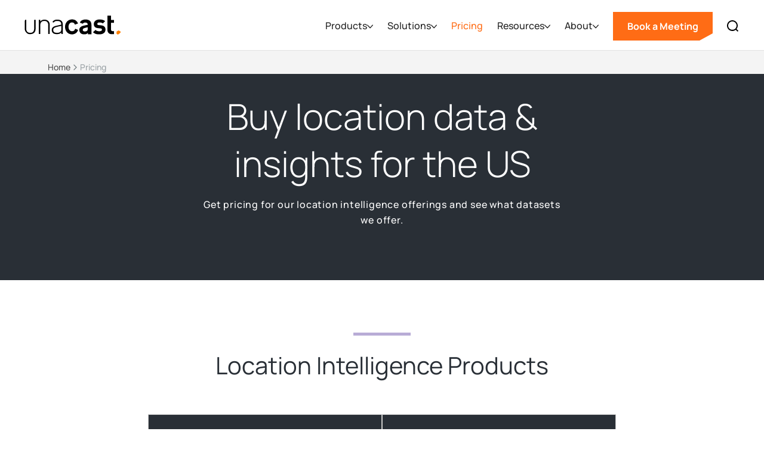

--- FILE ---
content_type: text/html
request_url: https://www.unacast.com/pricing
body_size: 27160
content:
<!DOCTYPE html><!-- Last Published: Fri Jan 16 2026 19:36:23 GMT+0000 (Coordinated Universal Time) --><html data-wf-domain="www.unacast.com" data-wf-page="67f932156714c3512aa63046" data-wf-site="661d3eb71206816721de67f8" lang="en"><head><meta charset="utf-8"/><title>Pricing | Location Data | Unacast</title><meta content="Looking to purchase raw location data, aggregated datasets, and/or location insights software? Look no further. Get industry-leading pricing here." name="description"/><meta content="Pricing | Location Data | Unacast" property="og:title"/><meta content="Looking to purchase raw location data, aggregated datasets, and/or location insights software? Look no further. Get industry-leading pricing here." property="og:description"/><meta content="https://cdn.prod.website-files.com/6165b76ddda1284914a3d106/63dab2680c072b7a26bca1e0_Opengraph%20-%20Pricing.png" property="og:image"/><meta content="Pricing | Location Data | Unacast" property="twitter:title"/><meta content="Looking to purchase raw location data, aggregated datasets, and/or location insights software? Look no further. Get industry-leading pricing here." property="twitter:description"/><meta content="https://cdn.prod.website-files.com/6165b76ddda1284914a3d106/63dab2680c072b7a26bca1e0_Opengraph%20-%20Pricing.png" property="twitter:image"/><meta property="og:type" content="website"/><meta content="summary_large_image" name="twitter:card"/><meta content="width=device-width, initial-scale=1" name="viewport"/><meta content="g_Xk2cLQ1uW31BafZS4W_23KWNREQapzfAPKhw4dX3o" name="google-site-verification"/><link href="https://cdn.prod.website-files.com/661d3eb71206816721de67f8/css/unacast-2024.shared.d2bd54837.min.css" rel="stylesheet" type="text/css" integrity="sha384-0r1Ug3NL/I47suAlksr4/U7lvW0w9I4vF7CPo+n51mFVUDeYpvOevbgPInTJCgVP" crossorigin="anonymous"/><script type="text/javascript">!function(o,c){var n=c.documentElement,t=" w-mod-";n.className+=t+"js",("ontouchstart"in o||o.DocumentTouch&&c instanceof DocumentTouch)&&(n.className+=t+"touch")}(window,document);</script><link href="https://cdn.prod.website-files.com/661d3eb71206816721de67f8/6622adafc412e83978525fe8_Unacast-Hexagon---Orange-(UC)_32.png" rel="shortcut icon" type="image/x-icon"/><link href="https://cdn.prod.website-files.com/661d3eb71206816721de67f8/6622adf12b11186136f6678a_Unacast-Hexagon---Orange-(UC)_256.png" rel="apple-touch-icon"/><link href="https://www.unacast.com/pricing" rel="canonical"/><!-- Finsweet Cookie Consent -->
<script async src="https://cdn.jsdelivr.net/npm/@finsweet/cookie-consent@1/fs-cc.js" fs-cc-mode="opt-in"></script>


<meta name="viewport" content="width=device-width, initial-scale=1.0, maximum-scale=1.0, user-scalable=no" />

<!-- google tag work around -->
<meta name="google-site-verification" content="gORe8qynHtX59Qn2Lj6xNRIaLZIw4ixzt0ijNGCS1Mg" />

<!-- Google Tag Manager -->
<script>(function(w,d,s,l,i){w[l]=w[l]||[];w[l].push({'gtm.start':
new Date().getTime(),event:'gtm.js'});var f=d.getElementsByTagName(s)[0],
j=d.createElement(s),dl=l!='dataLayer'?'&l='+l:'';j.async=true;j.src=
'https://www.googletagmanager.com/gtm.js?id='+i+dl;f.parentNode.insertBefore(j,f);
})(window,document,'script','dataLayer','GTM-55WBW76');</script>
<!-- End Google Tag Manager -->


<style>
  
  html {
    scroll-behavior: smooth;   
  }

  textarea,
  input.text,
  input[type="text"],
  input[type="button"],
  input[type="submit"],
  .input-checkbox {
    -webkit-appearance: none;
  }
  textarea,
  input.text,
  input[type="text"],
  .input-checkbox {
    border-radius: 0;
  }
  
  .navbar-link.has-children {
  	background-position: calc(100% - 20px) 50% !important;
  }
  
  nav .industry-link { color: #222 !important; }
  nav .industry-link:hover { color: #ff8000 !important; }

  h4.w-video-card__description {
    line-height: 1.2em !important;
  }

	.section-details-box-features .section-details-box-feature:last-child {
  	border-right: none;
  }
  .blog-landing-post-item {
  	flex-basis: calc(25% - 30px);
  }
  
  @media screen and (min-width: 992px) {
    .steps-line {
      height: calc(100% - 150px);
    }
    .flex-column.story {
      flex-basis: calc(50% - 40px);
    }

    .flex-container .flex-column.remaining-space {
      flex-basis: calc(43% - ((100vw - (100vw - 100%)) - 1200px) / 2 );
    }
    .flex-container.contact-content-wrapper {
      flex-basis: calc(1200px * 0.748);
    }    
    .flex-container .flex-column.contact-content-outer-column {
    	flex-basis: calc(( 100% - ((100vw - (100vw - 100%)) - 1200px) / 2 ) - 310px);
    }
	}

</style>

<style>
  
  .calendar-form .w-embed {
    width: 100%;
  }
  .calendar-form .hbspt-form {
    width: 100%;
  }
  .calendar-form .hs-form .field {
    margin-bottom: 18px;
  }
  
  .calendar-form .hs-form label {
	display: block;
    float: none;
    width: auto;
    font-weight: 500;
    line-height: 20px;
    padding-top: 0;
    margin-bottom: 4px;
    font-family: helvetica;
    font-size: 14px;
    color: #33475b;
}
  
  

.calendar-form .hs-form input:not([type=submit]):not([type=button]), .calendar-form .hs-form select {
	box-sizing: border-box;
    padding: 0 15px;
    min-height: 27px;
    background-color: #f6f6f6;
    display: inline-block;
  	height: 40px;
  	font-family: "Helvetica Neue",Helvetica,Arial,sans-serif;
    font-size: 14px;
    font-weight: normal;
    line-height: 22px;
    color: #757575;
    border: 1px solid #e4e4e4;
  	border-radius: 0px;
  	width: 100%;
}
  
  .calendar-form .hs-form select {
    width: 100% !important;
    /*-webkit-appearance: none;
    -moz-appearance: none;
    appearance: none;*/
    padding: 10px;
    height: 40px;
  }
  .calendar-form .hs-form .hs_what_regions_are_you_interested_in_ .input {
    position: relative;
  	font-family:"Helvetica Neue",Helvetica,Arial,sans-serif;
    font-size: 14px;
    font-weight: normal;
    line-height: 22px;
    color: #757575;
  }
  
  .calendar-form .hs-form .hs_what_regions_are_you_interested_in_ .input::after {
    content: "";
    width: 15px;
    height: 13px;
    background-color: #a3a3a3;
    clip-path: polygon(21% 1%,6% 15%,51.00% 53.00%,93% 12%,80% 0%,51.00% 26.00%);
    position: absolute;
    top: 20px;
    right: 15px;
  }

.calendar-form .hs-form .hs-button {
	background: #FF6C15;
    border-color: #FF6C15;
    color: #ffffff;
    font-size: 16px;
    line-height: 26px;
    font-family: helvetica;
    margin: 0;
    cursor: pointer;
    display: inline-block;
    font-weight: 700;
    position: relative;
    text-align: center;
    transition: all .15s linear;
    border-radius: px;
    border-style: solid;
    border-width: 1px;
    padding: 11px 26px;
   	clip-path: polygon( 
      0 0,							/* top left */
      100% 0,						/* top right horizontal */
      100% 100%,					/* top right vertical */
      100% calc(100% - 12px),		/* bottom right */
      calc(100% - 22px) 100%,		/* bottom left horizontal */
      0 100%						/* bottom left vertical */
   	  );
}
  
  .calendar-form .hs-form .hs-form-field {
    width: 100% !important;
    float: none !important;
  }
  
  .calendar-form .hs-form .form-columns-2 .hs-form-field .input, .calendar-form .hs-form .form-columns-1 .hs-form-field .input {
    margin-right: 0;
  }
  
  .calendar-form .hs-form .form-columns-2 .hs-form-field:first-child .input {
    margin-right: 8px;
  }
  
  .calendar-form .hs-form .actions {
    margin-top: 8px;
    margin-bottom: 8px;
    padding: 0px 0px;
}
  .calendar-form#email-form fieldset {
    width: 100%;
    max-width: 100%;
  }
  
  .calendar-form#email-form .form-columns-2 .hs-form-field {
    width: 50% !important;
    float: left !important;
  }
  
  .calendar-form .hs_what_regions_are_you_interested_in_ {
    /*display: none;*/
  }
</style>

<style>
.calendar:focus {
    outline: none !important;
}
</style>

<!--hubspot blog form styling-->
<style>
  .inline-form form {
    display: flex;
  }
  .inline-form label {
    display: none;
  }
  .inline-form .hbspt-form {
    width: 100%;
  }
  
  .inline-form .hbspt-form fieldset.form-columns-1 .input {
    margin-right: 0;
  }
  
  .inline-form .hbspt-form fieldset.form-columns-1 .hs-input, .inline-form .hbspt-form .hs-input {
    margin: 0;
    padding: 9px 12px;
    width: 100%;
  }
  
  .inline-form.center-aligned .hbspt-form {
    display: flex;
    justify-content: center;
  }
  
  .inline-form form .hs_recaptcha {
    visibility: hidden;
    position: absolute;
  }
  
  @media screen and (max-width: 768px) {
    .inline-form.center-aligned .hbspt-form {
      justify-content: flex-start;
    }
    .inline-form {
      width: 100%;
    }
    .inline-form form {
      display: block;
    }
    .inline-form fieldset {
      max-width: none;
    }
  }
  
  .blog-subscribe .hs-button {
    margin: 8px 0 0 0;
    padding: 8px 16px;
    border: 1px solid #FF6C15;
    border-radius: 0px;
    background-color: #FF6C15;
    color: #fff;
    font-size: 16px;
    line-height: 26px;
    font-weight: 600;
    text-align: center;
    clip-path: polygon( 
      0 0,							/* top left */
      100% 0,						/* top right horizontal */
      100% 100%,					/* top right vertical */
      100% calc(100% - 12px),		/* bottom right */
      calc(100% - 22px) 100%,		/* bottom left horizontal */
      0 100%						/* bottom left vertical */
   	  );
  }
  
  .blog-subscribe legend {
    font-size: 13px;
    line-height: 1;
  }
  
  .blog-subscribe .hs-input {
    border: 1px solid #ccc;
    border-radius: 0px;
    padding: 8px 12px;
    margin: 8px 0;
    color: #000;
  }
  
  .inline-form.blog-subscribe .hs-input, .inline-form.blog-subscribe .hs-button {
    margin: 0;
  }
  
  @media screen and (max-width: 768px) {
    .inline-form.center-aligned .hs-button {
      margin: 8px 0 0 0;
    }
  }
  
  .blog-subscribe ul {
    padding: 0;
  }
  
  .blog-subscribe li {
    list-style-type: none;
    color: red;
    font-size: 13px;
    line-height: 1;
  }
  
</style>

<!-- Start VWO Async SmartCode -->
<link rel="preconnect" href="https://dev.visualwebsiteoptimizer.com" />
<script type='text/javascript' id='vwoCode'>
window._vwo_code || (function() {
var account_id=784405,
version=2.1,
settings_tolerance=2000,
hide_element='body',
hide_element_style = 'opacity:0 !important;filter:alpha(opacity=0) !important;background:none !important;transition:none !important;',
/* DO NOT EDIT BELOW THIS LINE */
f=false,w=window,d=document,v=d.querySelector('#vwoCode'),cK='_vwo_'+account_id+'_settings',cc={};try{var c=JSON.parse(localStorage.getItem('_vwo_'+account_id+'_config'));cc=c&&typeof c==='object'?c:{}}catch(e){}var stT=cc.stT==='session'?w.sessionStorage:w.localStorage;code={use_existing_jquery:function(){return typeof use_existing_jquery!=='undefined'?use_existing_jquery:undefined},library_tolerance:function(){return typeof library_tolerance!=='undefined'?library_tolerance:undefined},settings_tolerance:function(){return cc.sT||settings_tolerance},hide_element_style:function(){return'{'+(cc.hES||hide_element_style)+'}'},hide_element:function(){if(performance.getEntriesByName('first-contentful-paint')[0]){return''}return typeof cc.hE==='string'?cc.hE:hide_element},getVersion:function(){return version},finish:function(e){if(!f){f=true;var t=d.getElementById('_vis_opt_path_hides');if(t)t.parentNode.removeChild(t);if(e)(new Image).src='https://dev.visualwebsiteoptimizer.com/ee.gif?a='+account_id+e}},finished:function(){return f},addScript:function(e){var t=d.createElement('script');t.type='text/javascript';if(e.src){t.src=e.src}else{t.text=e.text}d.getElementsByTagName('head')[0].appendChild(t)},load:function(e,t){var i=this.getSettings(),n=d.createElement('script'),r=this;t=t||{};if(i){n.textContent=i;d.getElementsByTagName('head')[0].appendChild(n);if(!w.VWO||VWO.caE){stT.removeItem(cK);r.load(e)}}else{var o=new XMLHttpRequest;o.open('GET',e,true);o.withCredentials=!t.dSC;o.responseType=t.responseType||'text';o.onload=function(){if(t.onloadCb){return t.onloadCb(o,e)}if(o.status===200||o.status===304){_vwo_code.addScript({text:o.responseText})}else{_vwo_code.finish('&e=loading_failure:'+e)}};o.onerror=function(){if(t.onerrorCb){return t.onerrorCb(e)}_vwo_code.finish('&e=loading_failure:'+e)};o.send()}},getSettings:function(){try{var e=stT.getItem(cK);if(!e){return}e=JSON.parse(e);if(Date.now()>e.e){stT.removeItem(cK);return}return e.s}catch(e){return}},init:function(){if(d.URL.indexOf('__vwo_disable__')>-1)return;var e=this.settings_tolerance();w._vwo_settings_timer=setTimeout(function(){_vwo_code.finish();stT.removeItem(cK)},e);var t;if(this.hide_element()!=='body'){t=d.createElement('style');var i=this.hide_element(),n=i?i+this.hide_element_style():'',r=d.getElementsByTagName('head')[0];t.setAttribute('id','_vis_opt_path_hides');v&&t.setAttribute('nonce',v.nonce);t.setAttribute('type','text/css');if(t.styleSheet)t.styleSheet.cssText=n;else t.appendChild(d.createTextNode(n));r.appendChild(t)}else{t=d.getElementsByTagName('head')[0];var n=d.createElement('div');n.style.cssText='z-index: 2147483647 !important;position: fixed !important;left: 0 !important;top: 0 !important;width: 100% !important;height: 100% !important;background: white !important;';n.setAttribute('id','_vis_opt_path_hides');n.classList.add('_vis_hide_layer');t.parentNode.insertBefore(n,t.nextSibling)}var o=window._vis_opt_url||d.URL,s='https://dev.visualwebsiteoptimizer.com/j.php?a='+account_id+'&u='+encodeURIComponent(o)+'&vn='+version;if(w.location.search.indexOf('_vwo_xhr')!==-1){this.addScript({src:s})}else{this.load(s+'&x=true')}}};w._vwo_code=code;code.init();})();
</script>
<!-- End VWO Async SmartCode -->
<style>
  
</style>

<script type="text/javascript" src="https://assets.revenuehero.io/scheduler.min.js"></script>

<style>
.pricing-tabs-menu::-webkit-scrollbar { 
display:none;
}
</style>
</head><body><nav class="section-navbar"><div data-animation="default" data-collapse="medium" data-duration="100" data-easing="ease-in-out" data-easing2="ease-in-out" data-doc-height="1" role="banner" class="navigation w-nav"><div class="search-wrapper"><div class="search-modal"><p class="search-heading">What are you looking for?</p><form action="/search" class="search-form w-form"><input class="search-input w-input" maxlength="256" name="query" placeholder="" type="search" id="search-input" required=""/><input type="submit" class="search-button button w-button" value="Search"/></form></div><div data-w-id="63f4741d-07e0-469e-3666-dc0accba10b8" class="search-container-bg"></div></div><div class="navbar-container-wrapper w-container"><div class="logo-container-wr"><a href="/" class="brand w-nav-brand"><img src="https://cdn.prod.website-files.com/661d3eb71206816721de67f8/661d3eb71206816721de6820_unacast-logo-black-dot_orange-rgb.svg" loading="lazy" alt="Unacast text logo" height="32" class="nav-logo"/></a></div><div class="mobile-nav-and-search"><a data-w-id="63f4741d-07e0-469e-3666-dc0accba10c1" href="#" class="search-link-block mobile w-inline-block"><img src="https://cdn.prod.website-files.com/60af496bfc7f8e410cefb461/60af496bfc7f8e48c3efba1b_search.svg" alt="Search icon" class="search-icon"/></a><div class="menu-btn w-nav-button"><div class="w-icon-nav-menu"></div></div></div><nav role="navigation" class="nav-menu w-nav-menu"><div class="nav-menu-cont"><div class="nav-menu-container"><div class="nav-menu-content"><div data-delay="0" data-hover="false" data-w-id="0d701a1e-ff8e-d05d-082f-8d4869799507" class="dd-container w-dropdown"><div class="nav-dd w-dropdown-toggle"><div class="nav-link">Products</div><div class="dd-icon-wr"><div class="dd-icon w-embed"><svg width=" 100%" height=" 100%" viewBox="0 0 15 9" fill="none" xmlns="http://www.w3.org/2000/svg">
<path d="M1 1L7.69118 8.00002L14 1.00004" stroke="currentColor" stroke-width="2" stroke-linecap="round" stroke-linejoin="round"/>
</svg></div></div></div><nav class="nav-dropdown-3 w-dropdown-list"><ul role="list" class="dropdown-list-3 w-list-unstyled"><li class="dropdown-list-item"><div class="dropdown-heading">Location Intelligence</div></li><li class="dropdown-list-item"><a href="/products/location-data" class="dropdown-link-2">Global Location Data</a></li><li class="dropdown-list-item"><a href="/products/foot-traffic-data" class="dropdown-link-2">Foot Traffic Data</a></li><li class="dropdown-list-item"><a href="/products/location-insights" class="dropdown-link-2">Location Insights Platform</a></li><li class="dropdown-list-item"><a href="/products/telco-data-processing" class="dropdown-link-2">Telco Data Processing</a></li></ul><ul role="list" class="dropdown-list-3 w-list-unstyled"><li class="dropdown-list-item"><div class="dropdown-heading">Identity Graphing &amp; Resolution</div></li><li class="dropdown-list-item"><a href="/products/consumer-data-enrichment" class="dropdown-link-2">Consumer Data Enrichment</a></li><li class="dropdown-list-item"><a href="/products/data-linkages" class="dropdown-link-2">Data Linkages</a></li><li class="dropdown-list-item"><div class="div-block-22"></div></li><li class="dropdown-list-item"><a href="/products" class="text-link orange-arrow default">View All Products</a></li></ul></nav></div><div data-hover="false" data-delay="0" data-w-id="63f4741d-07e0-469e-3666-dc0accba10f0" class="dd-container w-dropdown"><div class="nav-dd w-dropdown-toggle"><div class="nav-link">Solutions</div><div class="dd-icon-wr"><div class="dd-icon w-embed"><svg width=" 100%" height=" 100%" viewBox="0 0 15 9" fill="none" xmlns="http://www.w3.org/2000/svg">
<path d="M1 1L7.69118 8.00002L14 1.00004" stroke="currentColor" stroke-width="2" stroke-linecap="round" stroke-linejoin="round"/>
</svg></div></div></div><nav class="nav-dropdown w-dropdown-list"><ul role="list" class="dropdown-list w-list-unstyled"><li class="dropdown-list-item"><div class="dropdown-heading">Solutions</div></li><li class="dropdown-list-item"><a href="/solutions/audience-targeting" class="dropdown-link">Audience Targeting</a></li><li class="dropdown-list-item"><a href="/solutions/identity-resolution" class="dropdown-link">Identity Resolution</a></li><li class="dropdown-list-item"><a href="/solutions/business-competitive-intelligence" class="dropdown-link">Competitive Intelligence</a></li><li class="dropdown-list-item"><a href="/solutions/business-demand-forecasting" class="dropdown-link">Forecasting</a></li><li class="dropdown-list-item"><a href="/solutions/business-site-selection" class="dropdown-link">Site Selection</a></li><li class="dropdown-list-item"><a href="/solutions/business-site-performance" class="dropdown-link">Site Performance</a></li><li class="dropdown-list-item"></li><li class="dropdown-list-item"><a href="/solutions" class="text-link orange-arrow default">View All Solutions</a></li></ul><ul role="list" class="dropdown-list secondary _2-columns w-list-unstyled"><li id="w-node-_63f4741d-07e0-469e-3666-dc0accba1108-75df7c3c" class="dropdown-list-item"><div class="dropdown-heading">Industries</div></li><li id="w-node-_63f4741d-07e0-469e-3666-dc0accba110b-75df7c3c" class="dropdown-list-item secondary"><a href="/industries/supply-chain-logistics" class="dropdown-link secondary">Supply Chain</a></li><li id="w-node-_63f4741d-07e0-469e-3666-dc0accba110e-75df7c3c" class="dropdown-list-item secondary"><a href="/industries/retail-foot-traffic" class="dropdown-link secondary">Retail</a></li><li id="w-node-_63f4741d-07e0-469e-3666-dc0accba1111-75df7c3c" class="dropdown-list-item secondary"><a href="/industries/real-estate" class="dropdown-link secondary">Real Estate</a></li><li id="w-node-_63f4741d-07e0-469e-3666-dc0accba1114-75df7c3c" class="dropdown-list-item secondary"><a href="/industries/telco" class="dropdown-link secondary">Telco</a></li><li id="w-node-_63f4741d-07e0-469e-3666-dc0accba1117-75df7c3c" class="dropdown-list-item secondary"><a href="/industries/consultancies" class="dropdown-link secondary">Consultancies</a></li><li id="w-node-_63f4741d-07e0-469e-3666-dc0accba111a-75df7c3c" class="dropdown-list-item secondary"><a href="/industries/government-municipalities" class="dropdown-link secondary">Government</a></li><li id="w-node-_63f4741d-07e0-469e-3666-dc0accba111d-75df7c3c" class="dropdown-list-item secondary"><a href="/industries/software" class="dropdown-link secondary">Software</a></li><li id="w-node-_63f4741d-07e0-469e-3666-dc0accba1120-75df7c3c" class="dropdown-list-item secondary"><a href="/industries/adtech-martech" class="dropdown-link secondary">Adtech</a></li></ul></nav></div><a href="/pricing" aria-current="page" class="nav-link single w-nav-link w--current">Pricing</a><div data-hover="false" data-delay="0" data-w-id="63f4741d-07e0-469e-3666-dc0accba1125" class="dd-container w-dropdown"><div class="nav-dd w-dropdown-toggle"><div class="nav-link">Resources</div><div class="dd-icon-wr"><div class="dd-icon w-embed"><svg width=" 100%" height=" 100%" viewBox="0 0 15 9" fill="none" xmlns="http://www.w3.org/2000/svg">
<path d="M1 1L7.69118 8.00002L14 1.00004" stroke="currentColor" stroke-width="2" stroke-linecap="round" stroke-linejoin="round"/>
</svg></div></div></div><nav class="nav-dropdown nav-resources w-dropdown-list"><ul role="list" class="dropdown-list w-list-unstyled"><li class="dropdown-list-item"><div class="dropdown-heading">Resources</div></li><li class="dropdown-list-item"><a href="/case-studies" class="dropdown-link">Case Studies</a></li><li class="dropdown-list-item"><a href="/blogs" class="dropdown-link">Blogs</a></li><li class="dropdown-list-item"><a href="/white-papers" class="dropdown-link">Whitepapers</a></li></ul><ul role="list" class="dropdown-list secondary nav-resources w-list-unstyled"><li id="w-node-_63f4741d-07e0-469e-3666-dc0accba1146-75df7c3c" class="dropdown-list-item"><div class="nav-resources bottom-margin w-dyn-list"><div role="list" class="nav-resources-list w-dyn-items"><div role="listitem" class="nav-resources-item w-dyn-item"><a href="/post/unacast-secures-28m-financing" class="nav-resources-card w-inline-block"><img src="https://cdn.prod.website-files.com/661d3eb71206816721de681d/692f7203455d85c0647eb854_Unacast_Financing%20Announcement.webp" loading="eager" alt="cover" sizes="100vw" srcset="https://cdn.prod.website-files.com/661d3eb71206816721de681d/692f7203455d85c0647eb854_Unacast_Financing%20Announcement-p-500.webp 500w, https://cdn.prod.website-files.com/661d3eb71206816721de681d/692f7203455d85c0647eb854_Unacast_Financing%20Announcement-p-800.webp 800w, https://cdn.prod.website-files.com/661d3eb71206816721de681d/692f7203455d85c0647eb854_Unacast_Financing%20Announcement-p-1080.webp 1080w, https://cdn.prod.website-files.com/661d3eb71206816721de681d/692f7203455d85c0647eb854_Unacast_Financing%20Announcement.webp 1250w" class="nav-resources-img"/><div class="w-layout-vflex nav-resources-content"><div class="dropdown-heading">Blog</div><p class="no-mar-bot">Unacast Secures $28M Financing from Vector Capital to Accelerate Next Phase of Growth</p></div></a></div><div role="listitem" class="nav-resources-item w-dyn-item"><a href="/post/introducing-visitor-journeys" class="nav-resources-card w-inline-block"><img src="https://cdn.prod.website-files.com/661d3eb71206816721de681d/6895032c128fd9dc729a28d9_1.%20Screenshot%202025-08-07%20at%203.46.30%E2%80%AFPM%20copy.webp" loading="eager" alt="cover" sizes="100vw" srcset="https://cdn.prod.website-files.com/661d3eb71206816721de681d/6895032c128fd9dc729a28d9_1.%20Screenshot%202025-08-07%20at%203.46.30%E2%80%AFPM%20copy-p-500.webp 500w, https://cdn.prod.website-files.com/661d3eb71206816721de681d/6895032c128fd9dc729a28d9_1.%20Screenshot%202025-08-07%20at%203.46.30%E2%80%AFPM%20copy-p-800.webp 800w, https://cdn.prod.website-files.com/661d3eb71206816721de681d/6895032c128fd9dc729a28d9_1.%20Screenshot%202025-08-07%20at%203.46.30%E2%80%AFPM%20copy-p-1080.webp 1080w, https://cdn.prod.website-files.com/661d3eb71206816721de681d/6895032c128fd9dc729a28d9_1.%20Screenshot%202025-08-07%20at%203.46.30%E2%80%AFPM%20copy.webp 1250w" class="nav-resources-img"/><div class="w-layout-vflex nav-resources-content"><div class="dropdown-heading">Blog</div><p class="no-mar-bot">Introducing Visitor Journeys: See the Complete Story Behind Every Visit</p></div></a></div></div></div></li><li id="w-node-_63f4741d-07e0-469e-3666-dc0accba1153-75df7c3c" class="dropdown-list-item"><a href="/blogs" class="nav-link-vie-more">View More Blog Posts</a></li></ul></nav></div><div data-hover="false" data-delay="0" data-w-id="63f4741d-07e0-469e-3666-dc0accba1156" class="dd-container w-dropdown"><div class="nav-dd w-dropdown-toggle"><div class="nav-link">About</div><div class="dd-icon-wr"><div class="dd-icon w-embed"><svg width=" 100%" height=" 100%" viewBox="0 0 15 9" fill="none" xmlns="http://www.w3.org/2000/svg">
<path d="M1 1L7.69118 8.00002L14 1.00004" stroke="currentColor" stroke-width="2" stroke-linecap="round" stroke-linejoin="round"/>
</svg></div></div></div><nav class="nav-dropdown w-dropdown-list"><ul role="list" class="dropdown-list about w-list-unstyled"><li class="dropdown-list-item"><div class="dropdown-heading">About</div></li><li class="dropdown-list-item"><a href="/careers" class="dropdown-link">Careers</a></li><li class="dropdown-list-item"><a href="/about" class="dropdown-link">Company</a></li><li class="dropdown-list-item"><a href="/methodology" class="dropdown-link">Methodology</a></li><li class="dropdown-list-item"><a href="/privacy-policy" class="dropdown-link two-lines">Privacy Policy and Retention Schedule</a></li></ul></nav></div><div class="nav-btns-wr"><a href="#get-started" class="button nav w-nav-link">Book a Meeting</a><a href="#" class="search-link-icon w-inline-block"><img src="https://cdn.prod.website-files.com/661d3eb71206816721de67f8/661d3eb71206816721de6835_search.svg" loading="lazy" alt="Search icon
" class="search-icon"/></a></div></div><div data-w-id="63f4741d-07e0-469e-3666-dc0accba116f" class="nav-dropdown-close"><div class="dd-icon-wr close"><div class="dd-icon w-embed"><svg width=" 100%" height=" 100%" viewBox="0 0 6 8" fill="none" xmlns="http://www.w3.org/2000/svg">
<path d="M5 0.5L1 4.10294L4.99998 7.5" stroke="currentColor" stroke-linecap="round" stroke-linejoin="round"/>
</svg></div></div><div class="nav-dd-close-back">Back</div></div></div></div></nav></div></div></nav><section data-wf--breadcrumbs---universal--variant="dark" class="breadcrumb-container w-variant-f5297381-8799-254a-110b-2fa00e18cc9d"><div class="w-layout-hflex breadcrumb-list w-variant-f5297381-8799-254a-110b-2fa00e18cc9d"><div class="w-layout-hflex breadcrumb-section"><a href="/" class="w-inline-block"><div class="breadcrumb w-variant-f5297381-8799-254a-110b-2fa00e18cc9d">Home</div></a><img width="Auto" loading="lazy" alt="" src="https://cdn.prod.website-files.com/661d3eb71206816721de67f8/67acf0cb0d5a905f3edc3785_chevron-right_grey.svg" class="breadcrumb-arrow"/></div><div class="breadcrumb w-variant-f5297381-8799-254a-110b-2fa00e18cc9d active">Pricing</div></div></section><div class="section background-black pricing-hero"><div class="narrow-content-wr width-med centered"><h1 class="heading-xlarge">Buy location data &amp; insights for the US</h1><p class="paragraph text-centered">Get pricing for our location intelligence offerings and see what datasets we offer.</p></div></div><div class="section pricing-wrapper"><div class="pricing-table"><div class="content centered"><div class="divider-3 center"></div><h2>Location Intelligence Products</h2></div><div class="content"><div class="pricing-table-flex"><div id="w-node-_1cb26b50-21dc-a485-c74e-3902fc7f133e-2aa63046" class="pricing-container-card"><div id="w-node-_0e80575d-885f-a397-667d-b9da7bc9830c-2aa63046" class="pricing-block is-top"><div class="pricing-block-accent-1"><h3 class="height-tight">Location Insights Platform</h3><p class="paragraph">Subscription access to the Unacast Location Insights platform.</p><div class="divider-3 center"></div><p class="paragraph">Ideal for companies needing quick foot traffic insights for locations of interest in the U.S.</p></div></div><div id="w-node-_9c138aed-6af7-9931-d13f-70456f489a47-2aa63046" class="pricing-block is-middle"><div class="pricing-block-border"><p class="paragraph font-weight-bold">What&#x27;s included:</p><div class="horizontal"><img loading="lazy" src="https://cdn.prod.website-files.com/661d3eb71206816721de67f8/67fd22a5cd50b80fda3e1286_check-purple.webp" alt="" class="tier-icon-img"/><p class="paragraph height-tight">Foot traffic visualizations for 5 million points of interest</p></div><div class="horizontal"><img loading="lazy" src="https://cdn.prod.website-files.com/661d3eb71206816721de67f8/67fd22a5cd50b80fda3e1286_check-purple.webp" alt="" class="tier-icon-img"/><p class="paragraph height-tight">Location insights for zip codes, neighborhoods, and custom locations</p></div><div class="horizontal"><img loading="lazy" src="https://cdn.prod.website-files.com/661d3eb71206816721de67f8/67fd22a5cd50b80fda3e1286_check-purple.webp" alt="" class="tier-icon-img"/><p class="paragraph height-tight">Trade area visualizations</p></div><div class="horizontal"><img loading="lazy" src="https://cdn.prod.website-files.com/661d3eb71206816721de67f8/67fd22a5cd50b80fda3e1286_check-purple.webp" alt="" class="tier-icon-img"/><p class="paragraph height-tight">Demographics and consumer personas</p></div><div class="horizontal"><img loading="lazy" src="https://cdn.prod.website-files.com/661d3eb71206816721de67f8/67fd22a5cd50b80fda3e1286_check-purple.webp" alt="" class="tier-icon-img"/><p class="paragraph height-tight">Advertise to specific locations and consumer segments</p></div></div></div><div id="w-node-_2218c6e8-7cb8-39c3-875c-8160271fd523-2aa63046" class="pricing-block is-middle"><div class="pricing-block-border"><p class="paragraph font-weight-bold">Support:</p><div class="horizontal"><img loading="lazy" src="https://cdn.prod.website-files.com/661d3eb71206816721de67f8/67fd22a5cd50b80fda3e1286_check-purple.webp" alt="" class="tier-icon-img"/><p class="paragraph height-tight">Dedicated Account Manager</p></div><div class="horizontal"><img loading="lazy" src="https://cdn.prod.website-files.com/661d3eb71206816721de67f8/67fd22a5cd50b80fda3e1286_check-purple.webp" alt="" class="tier-icon-img"/><p class="paragraph height-tight">Strategy consultation and onboarding</p></div></div></div><div id="w-node-_41091e94-06f4-e360-b978-afba978707ec-2aa63046" class="pricing-block is-middle"><div class="pricing-block-border"><p class="paragraph font-weight-bold mar-bot-s">Location:</p><p class="paragraph height-tight">U.S. Only</p></div></div><div id="w-node-_05b3c2c7-f2a7-d0a0-f495-024726af99bc-2aa63046" class="pricing-block is-middle"><div class="pricing-block-border"><p class="paragraph font-weight-bold mar-bot-s">Access:</p><p class="paragraph height-tight">Visual platform &amp; CSV download</p></div></div><div id="w-node-_9f8c5295-21be-0e18-e3c4-17402abf4f99-2aa63046" class="pricing-block is-bot"><a href="#get-started" data-tier="Location Insights" class="button-4 tier-btn">Request Pricing</a></div></div><div id="w-node-_884c72da-3313-d5b3-ceca-bca0092d55a6-2aa63046" class="pricing-container-card"><div id="w-node-_884c72da-3313-d5b3-ceca-bca0092d55a7-2aa63046" class="pricing-block is-top"><div class="pricing-block-accent-1"><h3 class="height-tight">Global Location Data</h3><p class="paragraph">Granular, processed, and enriched location data.</p><div class="divider-3 center"></div><p class="paragraph">Ideal for large or complex enterprises needing high-quality location data across the globe.</p></div></div><div id="w-node-_884c72da-3313-d5b3-ceca-bca0092d55af-2aa63046" class="pricing-block is-middle"><div class="pricing-block-border"><p class="paragraph font-weight-bold">What&#x27;s included:</p><div class="horizontal"><img loading="lazy" src="https://cdn.prod.website-files.com/661d3eb71206816721de67f8/67fd22a5cd50b80fda3e1286_check-purple.webp" alt="" class="tier-icon-img"/><p class="paragraph height-tight">Licensed data access, scoped and delivered to your exact specifications</p></div><div class="horizontal"><img loading="lazy" src="https://cdn.prod.website-files.com/661d3eb71206816721de67f8/67fd22a5cd50b80fda3e1286_check-purple.webp" alt="" class="tier-icon-img"/><p class="paragraph height-tight">Global location data pre-processed from 12+ suppliers</p></div><div class="horizontal"><img loading="lazy" src="https://cdn.prod.website-files.com/661d3eb71206816721de67f8/67fd22a5cd50b80fda3e1286_check-purple.webp" alt="" class="tier-icon-img"/><p class="paragraph height-tight">Forensic flags let you choose only signals that meet your accuracy criteria</p></div></div></div><div id="w-node-fa7af3cd-8226-d198-0bca-91f012f9186a-2aa63046" class="pricing-block is-middle"><div class="pricing-block-border"><p class="paragraph font-weight-bold">Support:</p><div class="horizontal"><img loading="lazy" src="https://cdn.prod.website-files.com/661d3eb71206816721de67f8/67fd22a5cd50b80fda3e1286_check-purple.webp" alt="" class="tier-icon-img"/><p class="paragraph height-tight">Dedicated Account Manager</p></div><div class="horizontal"><img loading="lazy" src="https://cdn.prod.website-files.com/661d3eb71206816721de67f8/67fd22a5cd50b80fda3e1286_check-purple.webp" alt="" class="tier-icon-img"/><p class="paragraph height-tight">Strategy consultation and onboarding</p></div></div></div><div id="w-node-_884c72da-3313-d5b3-ceca-bca0092d55c7-2aa63046" class="pricing-block is-middle"><div class="pricing-block-border"><p class="paragraph font-weight-bold mar-bot-s">Location:</p><p class="paragraph height-tight">Global</p></div></div><div id="w-node-_884c72da-3313-d5b3-ceca-bca0092d55cd-2aa63046" class="pricing-block is-middle"><div class="pricing-block-border"><p class="paragraph font-weight-bold mar-bot-s">Access:</p><p class="paragraph height-tight">APIs or batch data delivery</p></div></div><div id="w-node-_884c72da-3313-d5b3-ceca-bca0092d55d3-2aa63046" class="pricing-block is-bot"><a href="#get-started" data-tier="Location Data" class="button-4 tier-btn">Request Pricing</a></div></div></div><p class="text-bold no-mar-bot height-tight text-centered">All products remove data from sensitive locations to protect consumer privacy.</p></div></div><div class="pricing-table"><div class="content centered"><div class="divider-3 center is-accent-2"></div><h2>Identity Data Products</h2></div><div class="content"><div class="pricing-table-flex"><div id="w-node-_0b505115-9ac6-a018-13df-368c999434f3-2aa63046" class="pricing-container-card"><div id="w-node-_0b505115-9ac6-a018-13df-368c999434f4-2aa63046" class="pricing-block is-top"><div class="pricing-block-accent-2"><h3 class="height-tight">Consumer Enrichment Data</h3><p class="paragraph">Data enrichment based on real-world behavior.</p><div class="divider-3 center is-accent-2"></div><p class="paragraph">Ideal for companies looking to enhance consumer data with additional attributes for segmentation or personalized marketing.</p></div></div><div id="w-node-_0b505115-9ac6-a018-13df-368c999434fd-2aa63046" class="pricing-block is-middle"><p class="paragraph font-weight-bold">What&#x27;s included:</p><div class="pricing-block-border"><div class="horizontal"><img loading="lazy" src="https://cdn.prod.website-files.com/661d3eb71206816721de67f8/67fd22a56aba2fe7a44c4e82_check-teal.webp" alt="" class="tier-icon-img"/><p class="paragraph height-tight">Consumer personas based on real-world behavior</p></div><div class="horizontal"><img loading="lazy" src="https://cdn.prod.website-files.com/661d3eb71206816721de67f8/67fd22a56aba2fe7a44c4e82_check-teal.webp" alt="" class="tier-icon-img"/><p class="paragraph height-tight">Countries traveled</p></div><div class="horizontal"><img loading="lazy" src="https://cdn.prod.website-files.com/661d3eb71206816721de67f8/67fd22a56aba2fe7a44c4e82_check-teal.webp" alt="" class="tier-icon-img"/><p class="paragraph height-tight">Demographics like age, gender, income, education, marital status, and more</p></div><div class="horizontal"><img loading="lazy" src="https://cdn.prod.website-files.com/661d3eb71206816721de67f8/67fd22a56aba2fe7a44c4e82_check-teal.webp" alt="" class="tier-icon-img"/><p class="paragraph height-tight">MAIDs and hashed email (HEM) data</p></div></div></div><div id="w-node-_0b505115-9ac6-a018-13df-368c99943527-2aa63046" class="pricing-block is-middle"><div class="pricing-block-border"><p class="paragraph font-weight-bold mar-bot-s">Access:</p><p class="paragraph height-tight">Data access through APIs.</p></div></div><div id="w-node-_0b505115-9ac6-a018-13df-368c9994352d-2aa63046" class="pricing-block is-bot"><a href="#get-started" data-tier="Consumer Enrichment Data" class="button-4 tier-btn">Request Pricing</a></div></div><div id="w-node-_0b505115-9ac6-a018-13df-368c99943530-2aa63046" class="pricing-container-card"><div id="w-node-_0b505115-9ac6-a018-13df-368c99943531-2aa63046" class="pricing-block is-top"><div class="pricing-block-accent-2"><h3 class="height-tight">Data Linkages</h3><p class="paragraph">Cross-device identity resolution data.</p><div class="divider-3 center is-accent-2"></div><p class="paragraph">Ideal for companies looking to link multiple consumer identifiers to build an identity graph or identity resolution solution.</p></div></div><div id="w-node-_0b505115-9ac6-a018-13df-368c9994353a-2aa63046" class="pricing-block is-middle"><div class="pricing-block-border"><p class="paragraph font-weight-bold">What&#x27;s included:</p><div class="horizontal"><img loading="lazy" src="https://cdn.prod.website-files.com/661d3eb71206816721de67f8/67fd22a56aba2fe7a44c4e82_check-teal.webp" alt="" class="tier-icon-img"/><p class="paragraph height-tight">MAID to HEM linkages</p></div><div class="horizontal"><img loading="lazy" src="https://cdn.prod.website-files.com/661d3eb71206816721de67f8/67fd22a56aba2fe7a44c4e82_check-teal.webp" alt="" class="tier-icon-img"/><p class="paragraph height-tight">MAID to IP linkages</p></div></div></div><div id="w-node-_0b505115-9ac6-a018-13df-368c99943560-2aa63046" class="pricing-block is-middle"><div class="pricing-block-border"><p class="paragraph font-weight-bold mar-bot-s">Access:</p><p class="paragraph height-tight">Data access through APIs.</p></div></div><div id="w-node-_0b505115-9ac6-a018-13df-368c99943566-2aa63046" class="pricing-block is-bot"><a href="#get-started" data-tier="Data Linkages" class="button-4 tier-btn">Request Pricing</a></div></div></div><p class="text-bold no-mar-bot height-tight text-centered">All products remove data from sensitive locations to protect consumer privacy.</p></div></div></div><div class="section hide"><div class="content centered"><div class="divider center"></div><h2>Location Intelligence Product Packages</h2></div><div class="content"><div class="grid _4-column pricing-grid"><div id="w-node-_429e1656-754c-6d06-25b3-64eb07fac0c9-2aa63046" class="pricing-container is-top"><h3 class="font-weight-semibold height-tight">Location Insights</h3><p class="paragraph font-weight-bold height-tight no-mar-bot">Access to the Unacast Location Insights platform.</p><div class="pricing-divider"></div><p class="paragraph height-tighter no-mar-bot">Ideal for companies needing quick foot traffic insights for locations of interest in the U.S.</p></div><div id="w-node-_429e1656-754c-6d06-25b3-64eb07fac0d1-2aa63046" class="pricing-container is-middle"><div class="pricing-divider"></div><h4 class="heading-small font-weight-semibold">What’s included:</h4><div class="pricing-img"><img src="https://cdn.prod.website-files.com/661d3eb71206816721de67f8/663a45312603a2312a92805b_pricing-product-image.webp" loading="lazy" width="330" sizes="(max-width: 479px) 100vw, 330px" alt="Unacast dashbord with Overlaping Trade Areas, Traffic Trends, and Population Segmentation of Trade Area graphs" srcset="https://cdn.prod.website-files.com/661d3eb71206816721de67f8/663a45312603a2312a92805b_pricing-product-image-p-500.webp 500w, https://cdn.prod.website-files.com/661d3eb71206816721de67f8/663a45312603a2312a92805b_pricing-product-image.webp 660w" class="full-img"/></div></div><div id="w-node-_429e1656-754c-6d06-25b3-64eb07fac0d7-2aa63046" class="pricing-container is-bot"><div class="pricing-divider"></div><div class="horizontal"><img alt="map pin icon" loading="lazy" src="https://cdn.prod.website-files.com/661d3eb71206816721de67f8/662c0178d265c4b51da4f444_map-pin-icon-blue.svg.svg" class="tier-icon-img"/><p class="paragraph font-weight-bold height-tight no-mar-bot">US only</p></div><div class="pricing-divider"></div><div class="horizontal"><img alt="account manager icon" loading="lazy" src="https://cdn.prod.website-files.com/661d3eb71206816721de67f8/662c01772d6f7447013a9ad3_account-manager-icon-blue.svg.svg" class="tier-icon-img"/><p class="paragraph font-weight-bold height-tight no-mar-bot">Dedicated account manager</p></div><div class="pricing-divider"></div><div class="horizontal mar-bot-s"><img alt="strategy icon" loading="lazy" src="https://cdn.prod.website-files.com/661d3eb71206816721de67f8/662c0179550ad813c9c2db2d_strategy-icon-blue.svg" class="tier-icon-img"/><p class="paragraph font-weight-bold height-tight no-mar-bot">Strategy consultation and onboarding</p></div><a href="#get-started" data-tier="Location Insights " class="button tier-btn">Get Pricing</a></div><div id="w-node-_429e1656-754c-6d06-25b3-64eb07fac0e9-2aa63046" class="pricing-container is-top transparent"><h3 class="font-weight-semibold height-tight">Foot Traffic Datasets</h3><p class="paragraph font-weight-bold height-tight no-mar-bot">Aggregated foot traffic datasets for the U.S.</p><div class="pricing-divider"></div><p class="paragraph height-tighter no-mar-bot">Ideal for companies needing easy-to-work-with foot traffic datasets, powered by machine learning.</p></div><div id="w-node-_429e1656-754c-6d06-25b3-64eb07fac0f1-2aa63046" class="pricing-container is-middle transparent"><div class="pricing-divider"></div><h4 class="heading-small font-weight-semibold">What’s available:</h4><div class="horizontal mar-bot-xm"><img alt="checkmark icon" loading="lazy" src="https://cdn.prod.website-files.com/661d3eb71206816721de67f8/663a44edce37b86c1c9dcad1_checkmark-icon-white.svg" class="tier-icon-img"/><p class="paragraph height-tight no-mar-bot">Privacy-friendly foot traffic datasets</p></div><div class="horizontal mar-bot-xm"><img alt="checkmark icon" loading="lazy" src="https://cdn.prod.website-files.com/661d3eb71206816721de67f8/663a44edce37b86c1c9dcad1_checkmark-icon-white.svg" class="tier-icon-img"/><p class="paragraph height-tight no-mar-bot">Visitor origins and distance traveled</p></div><div class="horizontal mar-bot-xm"><img alt="checkmark icon" loading="lazy" src="https://cdn.prod.website-files.com/661d3eb71206816721de67f8/663a44edce37b86c1c9dcad1_checkmark-icon-white.svg" class="tier-icon-img"/><p class="paragraph height-tight no-mar-bot">Consumer cross-visitation trends</p></div><div class="horizontal mar-bot-xm"><img alt="checkmark icon" loading="lazy" src="https://cdn.prod.website-files.com/661d3eb71206816721de67f8/663a44edce37b86c1c9dcad1_checkmark-icon-white.svg" class="tier-icon-img"/><p class="paragraph height-tight no-mar-bot">Contextual demographic data</p></div><div class="horizontal"><img alt="checkmark icon" loading="lazy" src="https://cdn.prod.website-files.com/661d3eb71206816721de67f8/663a44edce37b86c1c9dcad1_checkmark-icon-white.svg" class="tier-icon-img"/><p class="paragraph height-tight no-mar-bot">Consumer personas and data enrichment</p></div></div><div id="w-node-_429e1656-754c-6d06-25b3-64eb07fac109-2aa63046" class="pricing-container is-bot transparent"><div class="pricing-divider"></div><div class="horizontal"><img alt="data access icon" loading="lazy" src="https://cdn.prod.website-files.com/661d3eb71206816721de67f8/663a44edc89ed61e64b2c3c5_data-icon-white.svg.svg" class="tier-icon-img"/><p class="paragraph font-weight-bold height-tight no-mar-bot">Data access through APIs or batch data delivery</p></div><div class="pricing-divider"></div><div class="horizontal"><img alt="map pin icon" loading="lazy" src="https://cdn.prod.website-files.com/661d3eb71206816721de67f8/663a44edeeb37c80e22a6ab0_map-pin-icon-white.svg.svg" class="tier-icon-img"/><p class="paragraph font-weight-bold height-tight no-mar-bot">US only</p></div><div class="pricing-divider"></div><div class="horizontal"><img alt="account manager icon" loading="lazy" src="https://cdn.prod.website-files.com/661d3eb71206816721de67f8/663a44ecf303477e686ee592_profile-icon-white.svg" class="tier-icon-img"/><p class="paragraph font-weight-bold height-tight no-mar-bot">Dedicated account manager</p></div><div class="pricing-divider"></div><div class="horizontal mar-bot-s"><img alt="strategy icon" loading="lazy" src="https://cdn.prod.website-files.com/661d3eb71206816721de67f8/663a44ee12edafe580c5358c_strategy-icon-white.svg" class="tier-icon-img"/><p class="paragraph font-weight-bold height-tight no-mar-bot">Strategy consultation and onboarding</p></div><a href="#get-started" data-tier="Location Analytics " class="button tier-btn">Get Pricing</a></div><div id="w-node-_429e1656-754c-6d06-25b3-64eb07fac120-2aa63046" class="pricing-container is-top"><h3 class="font-weight-semibold height-tight">Location Data</h3><p class="paragraph font-weight-bold height-tight no-mar-bot">Access to granular, deduplicated, and cleaned device-level data.</p><div class="pricing-divider"></div><p class="paragraph height-tighter no-mar-bot">The ultimate solution for large or complex enterprises needing high-quality location data across the globe.</p></div><div id="w-node-_429e1656-754c-6d06-25b3-64eb07fac128-2aa63046" class="pricing-container is-middle"><div class="pricing-divider"></div><h4 class="heading-small font-weight-semibold">What’s available:</h4><div class="horizontal mar-bot-xm"><img alt="checkmark icon" loading="lazy" src="https://cdn.prod.website-files.com/661d3eb71206816721de67f8/662c019012cb6b4cace6547f_checkmark-icon-blue.svg.svg" class="tier-icon-img"/><p class="paragraph height-tight no-mar-bot">Licensed data access, scoped and delivered to your exact specifications.</p></div><div class="horizontal"><img alt="checkmark icon" loading="lazy" src="https://cdn.prod.website-files.com/661d3eb71206816721de67f8/662c019012cb6b4cace6547f_checkmark-icon-blue.svg.svg" class="tier-icon-img"/><p class="paragraph height-tight no-mar-bot">Forensic flags let you choose only signals that meet your accuracy criteria.</p></div></div><div id="w-node-_429e1656-754c-6d06-25b3-64eb07fac134-2aa63046" class="pricing-container is-bot"><div class="pricing-divider"></div><div class="horizontal"><img alt="data access icon" loading="lazy" src="https://cdn.prod.website-files.com/661d3eb71206816721de67f8/662c0178550ad813c9c2da7f_data-access-icon-blue.svg" class="tier-icon-img"/><p class="paragraph font-weight-bold height-tight no-mar-bot">Data access through APIs or batch data delivery</p></div><div class="pricing-divider"></div><div class="horizontal"><img alt="map pin icon" loading="lazy" src="https://cdn.prod.website-files.com/661d3eb71206816721de67f8/662c0178d265c4b51da4f444_map-pin-icon-blue.svg.svg" class="tier-icon-img"/><p class="paragraph font-weight-bold height-tight no-mar-bot">US &amp; International</p></div><div class="pricing-divider"></div><div class="horizontal"><img alt="account manager icon" loading="lazy" src="https://cdn.prod.website-files.com/661d3eb71206816721de67f8/662c01772d6f7447013a9ad3_account-manager-icon-blue.svg.svg" class="tier-icon-img"/><p class="paragraph font-weight-bold height-tight no-mar-bot">Dedicated account manager</p></div><div class="pricing-divider"></div><div class="horizontal mar-bot-s"><img alt="strategy icon" loading="lazy" src="https://cdn.prod.website-files.com/661d3eb71206816721de67f8/662c0179550ad813c9c2db2d_strategy-icon-blue.svg" class="tier-icon-img"/><p class="paragraph font-weight-bold height-tight no-mar-bot">Strategy consultation and onboarding</p></div><a href="#get-started" data-tier="Location Data" class="button tier-btn">Get Pricing</a></div><div id="w-node-_429e1656-754c-6d06-25b3-64eb07fac14b-2aa63046" class="pricing-middle-wr"></div></div><p class="text-bold no-mar-bot height-tight text-centered">All products remove data from sensitive locations to protect consumer privacy.</p></div></div><div class="section compare-packages"><div class="content"><div class="divider center"></div><h2 class="no-mar-bot">Compare Packages</h2></div><div class="content"><div class="compare-packages"><div class="compare-packages-grid"><div id="w-node-_955a2aa9-42c7-1311-eeab-342364dace16-2aa63046" class="compare-packages-package-th"><div class="compare-packages-spacer"></div></div><div id="w-node-_8f5b4fa3-d961-c9bf-8ad2-9b9600496f1a-2aa63046" class="compare-packages-package-th is-accent-1"><p class="insight-text centered">Location Intelligence Products</p></div><div id="w-node-_132e9c94-3aa2-d9bf-9423-6c0ab1acb22b-2aa63046" class="compare-packages-package-th is-accent-2"><p class="insight-text centered">Identity Data Products</p></div><div id="w-node-_9e18e093-3e04-7976-6950-55ffa5e7f51b-2aa63046" class="compare-packages-th no-accent"><h2 class="insight-text insight-top small">Included Metrics</h2></div><div id="w-node-_95212713-549c-49a9-b361-0b83866c0b49-2aa63046" class="compare-packages-th is-accent-1"><p class="insight-text insight-top small">Location Insights Platform</p></div><div id="w-node-c1789462-7d58-2615-f935-e14e7bb39b00-2aa63046" class="compare-packages-th is-accent-1"><p class="insight-text insight-top small">Location Data</p></div><div id="w-node-_317c8724-fc33-9281-ac1e-f97e78d16eb6-2aa63046" class="compare-packages-th is-accent-2"><p class="insight-text insight-top small">Consumer Data Enrichment</p></div><div id="w-node-_3f2535f3-04ae-a331-ef5b-344f04ff12ef-2aa63046" class="compare-packages-th is-last is-accent-2"><p class="insight-text insight-top small">Data Linkages</p></div><div id="w-node-_429e1656-754c-6d06-25b3-64eb07fac181-2aa63046" class="compare-packages-border"></div><div id="w-node-f52ab41a-3392-0a1e-0cca-853e55b895b2-2aa63046" class="compare-packages-td"><div class="compare-packages-width"><p class="insight-text">Foot Traffic</p><p class="text-small no-mar-bot">People observed visiting the location</p></div></div><div id="w-node-e4fc78e7-f655-c7d1-77b4-f6c4d4d5fe0a-2aa63046" class="compare-packages-td"><img loading="lazy" src="https://cdn.prod.website-files.com/661d3eb71206816721de67f8/67fd22a5cd50b80fda3e1286_check-purple.webp" alt="" class="compare-packages-icon"/></div><div id="w-node-ac57110c-3e13-5680-b177-c04f97e6567d-2aa63046" class="compare-packages-td"><img loading="lazy" src="https://cdn.prod.website-files.com/661d3eb71206816721de67f8/67fd22a5cd50b80fda3e1286_check-purple.webp" alt="" class="compare-packages-icon"/></div><div id="w-node-ef92696c-c3d6-a636-f810-986f8ce5ac25-2aa63046" class="compare-packages-td"><div class="compare-packages-spacer"></div></div><div id="w-node-_38f81914-7440-ac61-77d3-2db71fbacaba-2aa63046" class="compare-packages-td is-last"><div class="compare-packages-spacer"></div></div><div id="w-node-_72c88ed8-4197-5105-5e55-c12851ba87f9-2aa63046" class="compare-packages-border"></div><div id="w-node-_3d651973-6e8d-f22b-b91f-59c7cb2d4516-2aa63046" class="compare-packages-td"><div class="compare-packages-width"><p class="insight-text">Visit Length</p><p class="text-small no-mar-bot">How long visitors spent at this location</p></div></div><div id="w-node-_5fad7162-ad33-7ce9-e127-72898e56ebfd-2aa63046" class="compare-packages-td"><img loading="lazy" src="https://cdn.prod.website-files.com/661d3eb71206816721de67f8/67fd22a5cd50b80fda3e1286_check-purple.webp" alt="" class="compare-packages-icon"/></div><div id="w-node-c7935edc-4d6b-75b7-0521-caf9a95c84ef-2aa63046" class="compare-packages-td"><img loading="lazy" src="https://cdn.prod.website-files.com/661d3eb71206816721de67f8/67fd22a5cd50b80fda3e1286_check-purple.webp" alt="" class="compare-packages-icon"/></div><div id="w-node-_00cdfb58-0513-47a2-3b26-a341c66662e8-2aa63046" class="compare-packages-td"><div class="compare-packages-spacer"></div></div><div id="w-node-fb80dca5-3aae-4655-dcb1-f1d561d5e4b2-2aa63046" class="compare-packages-td is-last"><div class="compare-packages-spacer"></div></div><div id="w-node-_738fdda1-2a77-7ed9-af24-50190f4b6bbc-2aa63046" class="compare-packages-border"></div><div id="w-node-_7f96fd99-5cff-5b90-7ff4-de1a9c90e3b5-2aa63046" class="compare-packages-td"><div class="compare-packages-width"><p class="insight-text">Days of the Week/Hour</p><p class="text-small no-mar-bot">Visitations calculated by day of week and hour of day</p></div></div><div id="w-node-ef200902-5213-ebb6-36d8-f6a0b74111f8-2aa63046" class="compare-packages-td"><img loading="lazy" src="https://cdn.prod.website-files.com/661d3eb71206816721de67f8/67fd22a5cd50b80fda3e1286_check-purple.webp" alt="" class="compare-packages-icon"/></div><div id="w-node-_97ed8e6e-5546-003b-a1e4-e7e9745573e6-2aa63046" class="compare-packages-td"><img loading="lazy" src="https://cdn.prod.website-files.com/661d3eb71206816721de67f8/67fd22a5cd50b80fda3e1286_check-purple.webp" alt="" class="compare-packages-icon"/></div><div id="w-node-ae0e970c-71e3-a94f-b75a-8e234b61a82a-2aa63046" class="compare-packages-td"><div class="compare-packages-spacer"></div></div><div id="w-node-b77aa956-ecff-f094-8bee-0a19389a0b3d-2aa63046" class="compare-packages-td is-last"><div class="compare-packages-spacer"></div></div><div id="w-node-a69ee92d-a38f-762c-593a-de8670151a5e-2aa63046" class="compare-packages-border"></div><div id="w-node-_4cc8de5b-49dc-7570-3722-dfe5ee30947a-2aa63046" class="compare-packages-td"><div class="compare-packages-width"><p class="insight-text">Demographics</p><p class="text-small no-mar-bot">Distribution of visitors by age, gender, education, income, etc.</p></div></div><div id="w-node-eee70193-68c6-7602-a78f-0c6a4fa430b0-2aa63046" class="compare-packages-td"><img loading="lazy" src="https://cdn.prod.website-files.com/661d3eb71206816721de67f8/67fd22a5cd50b80fda3e1286_check-purple.webp" alt="" class="compare-packages-icon"/></div><div id="w-node-_6681e08f-9a7a-66b4-b104-c43d1609c3a9-2aa63046" class="compare-packages-td"><img loading="lazy" src="https://cdn.prod.website-files.com/661d3eb71206816721de67f8/67fd22a5cd50b80fda3e1286_check-purple.webp" alt="" class="compare-packages-icon"/></div><div id="w-node-c334566d-e902-2442-a99c-4d468afa1f79-2aa63046" class="compare-packages-td"><img loading="lazy" src="https://cdn.prod.website-files.com/661d3eb71206816721de67f8/67fd22a56aba2fe7a44c4e82_check-teal.webp" alt="" class="compare-packages-icon"/></div><div id="w-node-c3a97f97-9c1f-11e0-b085-a5598357ae2a-2aa63046" class="compare-packages-td is-last"><div class="compare-packages-spacer"></div></div><div id="w-node-f0d1abfc-c44e-4628-db7e-01c19dcafd27-2aa63046" class="compare-packages-border"></div><div id="w-node-_2ae6a129-ac2b-8c31-5638-137b4aac5566-2aa63046" class="compare-packages-td"><div class="compare-packages-width"><p class="insight-text">Trade Areas</p><p class="text-small no-mar-bot">The home and work areas and distance for all the visitors to a location</p></div></div><div id="w-node-_572f19c7-847b-4da7-a1db-878e718502b5-2aa63046" class="compare-packages-td"><img loading="lazy" src="https://cdn.prod.website-files.com/661d3eb71206816721de67f8/67fd22a5cd50b80fda3e1286_check-purple.webp" alt="" class="compare-packages-icon"/></div><div id="w-node-_84fffd50-ad06-0de7-95da-3f0de6533633-2aa63046" class="compare-packages-td"><img loading="lazy" src="https://cdn.prod.website-files.com/661d3eb71206816721de67f8/67fd22a5cd50b80fda3e1286_check-purple.webp" alt="" class="compare-packages-icon"/></div><div id="w-node-_080c96b4-f566-cd44-c1a4-a1e75ffc702f-2aa63046" class="compare-packages-td"><div class="compare-packages-spacer"></div></div><div id="w-node-aef24700-728e-179e-1e36-82e6bd57806e-2aa63046" class="compare-packages-td is-last"><div class="compare-packages-spacer"></div></div><div id="w-node-bb7b8aa2-59d6-601e-186e-6161ff8dab82-2aa63046" class="compare-packages-border"></div><div id="w-node-_66e90274-5fa0-899c-4034-419436c38e60-2aa63046" class="compare-packages-td"><div class="compare-packages-width"><p class="insight-text">Personas</p><p class="text-small no-mar-bot">Personas across enthusiast, lifestyle, B2B, life stage, and market segments</p></div></div><div id="w-node-_91401d92-214e-06e0-fa0e-25dffb37a550-2aa63046" class="compare-packages-td"><img loading="lazy" src="https://cdn.prod.website-files.com/661d3eb71206816721de67f8/67fd22a5cd50b80fda3e1286_check-purple.webp" alt="" class="compare-packages-icon"/></div><div id="w-node-f3772d91-de9e-b33c-1ffd-8f456cf80d51-2aa63046" class="compare-packages-td"><img loading="lazy" src="https://cdn.prod.website-files.com/661d3eb71206816721de67f8/67fd22a5cd50b80fda3e1286_check-purple.webp" alt="" class="compare-packages-icon"/></div><div id="w-node-ab0beef5-4e54-3844-8af9-b4182439946a-2aa63046" class="compare-packages-td"><img loading="lazy" src="https://cdn.prod.website-files.com/661d3eb71206816721de67f8/67fd22a56aba2fe7a44c4e82_check-teal.webp" alt="" class="compare-packages-icon"/></div><div id="w-node-_94e85315-270c-f015-dd5a-53b7f7e9cbec-2aa63046" class="compare-packages-td is-last"><div class="compare-packages-spacer"></div></div><div id="w-node-b1008bc0-ad60-ac73-8ce2-1c4993ece818-2aa63046" class="compare-packages-border"></div><div id="w-node-_37a42f3b-d177-baec-fc04-66bcf3566199-2aa63046" class="compare-packages-td"><div class="compare-packages-width"><p class="insight-text">MAIDs</p><p class="text-small no-mar-bot">Mobile ad IDs with location signal</p></div></div><div id="w-node-_5d62e583-c768-074d-5f58-a25dda21e72d-2aa63046" class="compare-packages-td"><div class="compare-packages-spacer"></div></div><div id="w-node-de8388a3-6a9d-eefc-a758-cc867a609acc-2aa63046" class="compare-packages-td"><img loading="lazy" src="https://cdn.prod.website-files.com/661d3eb71206816721de67f8/67fd22a5cd50b80fda3e1286_check-purple.webp" alt="" class="compare-packages-icon"/></div><div id="w-node-_3c0565fb-e2c7-63fe-14a0-9ac32776aaa2-2aa63046" class="compare-packages-td"><img loading="lazy" src="https://cdn.prod.website-files.com/661d3eb71206816721de67f8/67fd22a56aba2fe7a44c4e82_check-teal.webp" alt="" class="compare-packages-icon"/></div><div id="w-node-_26dee300-48f7-8191-ba18-529ebbb0e132-2aa63046" class="compare-packages-td is-last"><img loading="lazy" src="https://cdn.prod.website-files.com/661d3eb71206816721de67f8/67fd22a56aba2fe7a44c4e82_check-teal.webp" alt="" class="compare-packages-icon"/></div><div id="w-node-_90e5878b-bc5a-a515-ae3d-b7a827800015-2aa63046" class="compare-packages-border"></div><div id="w-node-fe70749c-db3a-926e-57fb-5d7be262059e-2aa63046" class="compare-packages-td"><div class="compare-packages-width"><p class="insight-text">Hashed Emails (HEMs)</p><p class="text-small no-mar-bot">Hashed email addresses for identity resolution and location data validation</p></div></div><div id="w-node-_2a0b9c44-c645-62bd-7207-98279f9a5af1-2aa63046" class="compare-packages-td"><div class="compare-packages-spacer"></div></div><div id="w-node-_23f1c68f-373b-c399-a8cb-ada214226804-2aa63046" class="compare-packages-td"><div class="compare-packages-spacer"></div></div><div id="w-node-d262c869-c658-c309-9b83-cdc1aa3d1b8d-2aa63046" class="compare-packages-td"><img loading="lazy" src="https://cdn.prod.website-files.com/661d3eb71206816721de67f8/67fd22a56aba2fe7a44c4e82_check-teal.webp" alt="" class="compare-packages-icon"/></div><div id="w-node-_55216080-19da-96be-46cd-92247f73f01a-2aa63046" class="compare-packages-td is-last"><img loading="lazy" src="https://cdn.prod.website-files.com/661d3eb71206816721de67f8/67fd22a56aba2fe7a44c4e82_check-teal.webp" alt="" class="compare-packages-icon"/></div><div id="w-node-_69052c00-b581-d730-b68d-6052ea56eeaf-2aa63046" class="compare-packages-border"></div><div id="w-node-_6d64a04e-2f60-e48f-6adf-06dbe49800c8-2aa63046" class="compare-packages-td"><div class="compare-packages-width"><p class="insight-text">IP addresses</p><p class="text-small no-mar-bot">IP addresses for identity resolution and location data validation</p></div></div><div id="w-node-_77fe9de4-9c4f-db64-46fa-4176afd1ced3-2aa63046" class="compare-packages-td"><div class="compare-packages-spacer"></div></div><div id="w-node-_6d11a0ad-2649-d15c-b007-8a1b86692d9e-2aa63046" class="compare-packages-td"><div class="compare-packages-spacer"></div></div><div id="w-node-_58da5f0a-4444-ee05-f93a-47f93d46f4e2-2aa63046" class="compare-packages-td"><div class="compare-packages-spacer"></div></div><div id="w-node-_18ea9f1b-4b80-ebe5-53c8-a58a8825d0db-2aa63046" class="compare-packages-td is-last"><img loading="lazy" src="https://cdn.prod.website-files.com/661d3eb71206816721de67f8/67fd22a56aba2fe7a44c4e82_check-teal.webp" alt="" class="compare-packages-icon"/></div><div id="w-node-_0834d862-b498-ca1e-805a-d664e30927b3-2aa63046" class="compare-packages-border"></div></div></div><div data-current="Tab 1" data-easing="ease" data-duration-in="300" data-duration-out="100" class="pricing-tabs new-pricing-tabs w-tabs"><div class="pricing-tabs-menu w-tab-menu"><a data-w-tab="Tab 1" class="pricing-tab-link small-right-mar is-accent-1 w-inline-block w-tab-link w--current"><div class="pricing-tab-text">Location Intelligence Products</div></a><a data-w-tab="Tab 2" class="pricing-tab-link small-right-mar is-accent-2 w-inline-block w-tab-link"><div class="pricing-tab-text">Identity Data Products</div></a></div><div class="pricing-tabs-content w-tab-content"><div data-w-tab="Tab 1" class="pricing-tab-pane w-tab-pane w--tab-active"><div class="pricing-tab-pane-wr-mobiles"><div class="comparison-packages"><div id="w-node-e1b28a19-eb8a-f07f-5bb4-ae6b7013e940-2aa63046" class="package-service"><div class="package-row section-header"><h4 class="package-section-header">Location Insights Platform</h4></div><div class="package-row check"><img loading="lazy" src="https://cdn.prod.website-files.com/661d3eb71206816721de67f8/67fd22a5cd50b80fda3e1286_check-purple.webp" alt="" class="pricing-icon"/><div id="w-node-f4f9ce5f-6d61-c71b-88ac-c40719f74233-2aa63046"><p class="insight-text">Foot Traffic</p><p class="text-small no-mar-bot">People observed visiting the location</p></div></div><div class="package-row check"><img loading="lazy" src="https://cdn.prod.website-files.com/661d3eb71206816721de67f8/67fd22a5cd50b80fda3e1286_check-purple.webp" alt="" class="pricing-icon"/><div id="w-node-f4a71a1c-8109-29b1-1fc3-f3478666c86b-2aa63046"><p class="insight-text">Visit Length</p><p class="text-small no-mar-bot">How long visitors spent at this location</p></div></div><div class="package-row check"><img loading="lazy" src="https://cdn.prod.website-files.com/661d3eb71206816721de67f8/67fd22a5cd50b80fda3e1286_check-purple.webp" alt="" class="pricing-icon"/><div id="w-node-_8c923bb7-6949-c0fc-b8c1-cb86698a6e8e-2aa63046"><p class="insight-text">Days of the Week/Hour</p><p class="text-small no-mar-bot">Visitations calculated by day of week and hour of day</p></div></div><div class="package-row check"><img loading="lazy" src="https://cdn.prod.website-files.com/661d3eb71206816721de67f8/67fd22a5cd50b80fda3e1286_check-purple.webp" alt="" class="pricing-icon"/><div id="w-node-_93a08836-1721-b8c7-f249-29ad3dbd25aa-2aa63046"><p class="insight-text">Demographics</p><p class="text-small no-mar-bot">Distribution of visitors by age, gender, education, income, etc.</p></div></div><div class="package-row check"><img loading="lazy" src="https://cdn.prod.website-files.com/661d3eb71206816721de67f8/67fd22a5cd50b80fda3e1286_check-purple.webp" alt="" class="pricing-icon"/><div id="w-node-_860880d1-c7c4-6ffb-9a5c-f970c9a166b3-2aa63046"><p class="insight-text">Trade Areas</p><p class="text-small no-mar-bot">People observed visiting the location</p></div></div><div class="package-row check"><img loading="lazy" src="https://cdn.prod.website-files.com/661d3eb71206816721de67f8/67fd22a5cd50b80fda3e1286_check-purple.webp" alt="" class="pricing-icon"/><div id="w-node-a48abbb8-f725-14fc-a969-d2bdeb0f1c91-2aa63046"><p class="insight-text">Personas</p><p class="text-small no-mar-bot">Personas across enthusiast, lifestyle, B2B, life stage, and market segments</p></div></div></div><div class="package-service"><div class="package-row section-header"><h4 class="package-section-header">Location Data</h4></div><div class="package-row check"><img loading="lazy" src="https://cdn.prod.website-files.com/661d3eb71206816721de67f8/67fd22a5cd50b80fda3e1286_check-purple.webp" alt="" class="pricing-icon"/><div id="w-node-_25731b5c-91df-fb3c-3c0a-9d8d2658fc3c-2aa63046"><p class="insight-text">Foot Traffic</p><p class="text-small no-mar-bot">People observed visiting the location</p></div></div><div class="package-row check"><img loading="lazy" src="https://cdn.prod.website-files.com/661d3eb71206816721de67f8/67fd22a5cd50b80fda3e1286_check-purple.webp" alt="" class="pricing-icon"/><div id="w-node-_25731b5c-91df-fb3c-3c0a-9d8d2658fc43-2aa63046"><p class="insight-text">Visit Length</p><p class="text-small no-mar-bot">How long visitors spent at this location</p></div></div><div class="package-row check"><img loading="lazy" src="https://cdn.prod.website-files.com/661d3eb71206816721de67f8/67fd22a5cd50b80fda3e1286_check-purple.webp" alt="" class="pricing-icon"/><div id="w-node-_25731b5c-91df-fb3c-3c0a-9d8d2658fc4a-2aa63046"><p class="insight-text">Days of the Week/Hour</p><p class="text-small no-mar-bot">Visitations calculated by day of week and hour of day</p></div></div><div class="package-row check"><img loading="lazy" src="https://cdn.prod.website-files.com/661d3eb71206816721de67f8/67fd22a5cd50b80fda3e1286_check-purple.webp" alt="" class="pricing-icon"/><div id="w-node-_25731b5c-91df-fb3c-3c0a-9d8d2658fc51-2aa63046"><p class="insight-text">Demographics</p><p class="text-small no-mar-bot">Distribution of visitors by age, gender, education, income, etc.</p></div></div><div class="package-row check"><img loading="lazy" src="https://cdn.prod.website-files.com/661d3eb71206816721de67f8/67fd22a5cd50b80fda3e1286_check-purple.webp" alt="" class="pricing-icon"/><div id="w-node-_25731b5c-91df-fb3c-3c0a-9d8d2658fc58-2aa63046"><p class="insight-text">Trade Areas</p><p class="text-small no-mar-bot">The home and work areas and distance for all the visitors to a location</p></div></div><div class="package-row check"><img loading="lazy" src="https://cdn.prod.website-files.com/661d3eb71206816721de67f8/67fd22a5cd50b80fda3e1286_check-purple.webp" alt="" class="pricing-icon"/><div id="w-node-_2f721472-0726-f0dd-48a3-29edffe890ef-2aa63046"><p class="insight-text">Personas</p><p class="text-small no-mar-bot">Personas across enthusiast, lifestyle, B2B, life stage, and market segments</p></div></div><div class="package-row check"><img loading="lazy" src="https://cdn.prod.website-files.com/661d3eb71206816721de67f8/67fd22a5cd50b80fda3e1286_check-purple.webp" alt="" class="pricing-icon"/><div id="w-node-_2fe3ba05-0a3c-6fc5-f4d5-c8aa60b39ed6-2aa63046"><p class="insight-text"><strong>MAIDs</strong></p><p class="text-small no-mar-bot">Mobile ad IDs with location signals</p></div></div></div></div></div></div><div data-w-tab="Tab 2" class="pricing-tab-pane w-tab-pane"><div class="pricing-tab-pane-wr-mobiles"><div class="comparison-packages"><div id="w-node-fba47245-062f-7992-2cc7-0642c1328c44-2aa63046" class="package-service"><div class="package-row section-header"><h4 class="package-section-header">Consumer Data Enrichment</h4></div><div class="package-row check"><img loading="lazy" src="https://cdn.prod.website-files.com/661d3eb71206816721de67f8/67fd22a56aba2fe7a44c4e82_check-teal.webp" alt="" class="pricing-icon"/><div id="w-node-fba47245-062f-7992-2cc7-0642c1328c4a-2aa63046"><p class="insight-text">Demographics</p><p class="text-small no-mar-bot">Distribution of visitors by age, gender, education, income, etc.</p></div></div><div class="package-row check"><img loading="lazy" src="https://cdn.prod.website-files.com/661d3eb71206816721de67f8/67fd22a56aba2fe7a44c4e82_check-teal.webp" alt="" class="pricing-icon"/><div id="w-node-fba47245-062f-7992-2cc7-0642c1328c51-2aa63046"><p class="insight-text">Personas</p><p class="text-small no-mar-bot">Personas across enthusiast, lifestyle, B2B, life stage, and market segments</p></div></div><div class="package-row check"><img loading="lazy" src="https://cdn.prod.website-files.com/661d3eb71206816721de67f8/67fd22a56aba2fe7a44c4e82_check-teal.webp" alt="" class="pricing-icon"/><div id="w-node-cc2eacdc-3664-ad4d-0799-f7b23107bc65-2aa63046"><p class="insight-text">MAIDs</p><p class="text-small no-mar-bot">Mobile ad IDs with location signals</p></div></div><div class="package-row check"><img loading="lazy" src="https://cdn.prod.website-files.com/661d3eb71206816721de67f8/67fd22a56aba2fe7a44c4e82_check-teal.webp" alt="" class="pricing-icon"/><div id="w-node-bca4e199-7d2f-50ec-0a94-d36d187e0524-2aa63046"><p class="insight-text">Hashed Emails (HEMs)</p><p class="text-small no-mar-bot">Hashed email addresses for identity resolution and location data validation</p></div></div></div><div class="package-service"><div class="package-row section-header"><h4 class="package-section-header">Data Linkages</h4></div><div class="package-row check"><img loading="lazy" src="https://cdn.prod.website-files.com/661d3eb71206816721de67f8/67fd22a56aba2fe7a44c4e82_check-teal.webp" alt="" class="pricing-icon"/><div id="w-node-dd535bfc-cf6e-cdcc-7b74-99e00b2477a5-2aa63046"><p class="insight-text">MAIDs</p><p class="text-small no-mar-bot">Mobile ad IDs with location signals</p></div></div><div class="package-row check"><img loading="lazy" src="https://cdn.prod.website-files.com/661d3eb71206816721de67f8/67fd22a56aba2fe7a44c4e82_check-teal.webp" alt="" class="pricing-icon"/><div id="w-node-dd535bfc-cf6e-cdcc-7b74-99e00b2477ac-2aa63046"><p class="insight-text">Hashed Emails (HEMs)</p><p class="text-small no-mar-bot">Hashed email addresses for identity resolution and location data validation</p></div></div><div class="package-row check"><img loading="lazy" src="https://cdn.prod.website-files.com/661d3eb71206816721de67f8/67fd22a56aba2fe7a44c4e82_check-teal.webp" alt="" class="pricing-icon"/><div id="w-node-dd535bfc-cf6e-cdcc-7b74-99e00b247797-2aa63046"><p class="insight-text">IP addresses</p><p class="text-small no-mar-bot">IP addresses for identity resolution and location data validation</p></div></div></div></div></div></div></div></div><div class="content cta-centered mar-bot-l mar-top-l"><div class="divider center"></div><h2>Need pricing for a custom data set?</h2><a href="#get-started" class="button no-margin">Get a custom quote</a></div></div></div><section class="section-testimonials"><div class="section no-top-bot-pad"><div class="content"><h2 class="mar-bot-l">What our customers are saying</h2></div></div><div class="fs-collection-wrapper w-dyn-list"><div role="list" class="fs-collection-list testimonial-slider w-dyn-items"><div role="listitem" class="fs-collection-item w-dyn-item"><div class="fs-slide-content"><div class="w-layout-vflex testim"><div class="testim-company-img-wr"><img alt="company logo" loading="lazy" src="https://cdn.prod.website-files.com/661d3eb71206816721de681d/661d3eb71206816721de7e83_google-logo.svg" class="testim-company-img"/></div><p class="testim-copy">Unacast is an amazing GCP partner. They are using data to do innovative things ranging from tracking COVID-19 to predicting what location is the best for a new retail store. This is a huge step for our partnership and it will be a game changer!
</p></div><div class="testim-author-wr"><div class="testim-author-img-wr"><img src="https://cdn.prod.website-files.com/661d3eb71206816721de681d/661d3eb71206816721de7e82_ingrid-gonzale.webp" loading="lazy" alt="person image" class="testim-author-image"/></div><div class="testim-author-name-wr"><div class="paragraph font-weight-bold">Ingrid Gonzale</div><div class="paragraph-xs text-color-grey">Google</div></div></div></div></div><div role="listitem" class="fs-collection-item w-dyn-item"><div class="fs-slide-content"><div class="w-layout-vflex testim"><div class="testim-company-img-wr"><img alt="company logo" loading="lazy" src="https://cdn.prod.website-files.com/661d3eb71206816721de681d/661d3eb71206816721de7e81_alphamap-logo.svg" class="testim-company-img"/></div><p class="testim-copy">Unacast is by far the most flexible and adaptable location data provider. They have great coverage geographically, they&#x27;re adjusting to the market needs in a fast and strategic way, and their teams are transparent and helpful throughout the entire process.</p></div><div class="testim-author-wr"><div class="testim-author-img-wr"><img src="https://cdn.prod.website-files.com/661d3eb71206816721de681d/661d3eb71206816721de7e80_jay-panchal.webp" loading="lazy" alt="person image" class="testim-author-image"/></div><div class="testim-author-name-wr"><div class="paragraph font-weight-bold">Jay Panchal</div><div class="paragraph-xs text-color-grey">AlphaMap</div></div></div></div></div><div role="listitem" class="fs-collection-item w-dyn-item"><div class="fs-slide-content"><div class="w-layout-vflex testim"><div class="testim-company-img-wr"><img alt="company logo" loading="lazy" src="https://cdn.prod.website-files.com/661d3eb71206816721de681d/661d3eb71206816721de7e87_BT_logo.svg" class="testim-company-img"/></div><p class="testim-copy">BT has chosen to partner with Unacast because of the company’s proven track record … We look forward to becoming the market leader within data monetization for the UK market, and our partnership with Unacast is essential to that growth strategy.</p></div><div class="testim-author-wr"><div class="testim-author-img-wr"><img src="https://cdn.prod.website-files.com/661d3eb71206816721de681d/661d3eb71206816721de7e86_Chris%20Withers.webp" loading="lazy" alt="person image" class="testim-author-image"/></div><div class="testim-author-name-wr"><div class="paragraph font-weight-bold">Chris Withers</div><div class="paragraph-xs text-color-grey">BT Group</div></div></div></div></div><div role="listitem" class="fs-collection-item w-dyn-item"><div class="fs-slide-content"><div class="w-layout-vflex testim"><div class="testim-company-img-wr"><img alt="company logo" loading="lazy" src="https://cdn.prod.website-files.com/661d3eb71206816721de681d/661d3eb71206816721de7e7f_sensormatic_logo_wtag.svg" class="testim-company-img"/></div><p class="testim-copy">Our collaboration with Unacast is more important than ever because it takes data integration to the next level to account for evolving shopping habits and provide retailers the necessary insights to adjust operations and customer engagement accordingly.</p></div><div class="testim-author-wr"><div class="testim-author-img-wr"><img src="https://cdn.prod.website-files.com/661d3eb71206816721de681d/661d3eb71206816721de7e7d_Craig-Szklany.webp" loading="lazy" alt="person image" class="testim-author-image"/></div><div class="testim-author-name-wr"><div class="paragraph font-weight-bold">Craig Szklany</div><div class="paragraph-xs text-color-grey">Sensormatic</div></div></div></div></div><div role="listitem" class="fs-collection-item w-dyn-item"><div class="fs-slide-content"><div class="w-layout-vflex testim"><div class="testim-company-img-wr"><img alt="company logo" loading="lazy" src="https://cdn.prod.website-files.com/661d3eb71206816721de681d/664399e63d5db58631b07e4b_firefly-advertising-logo.svg" class="testim-company-img"/></div><p class="testim-copy">Our gold mine of location data is Unacast. What really impressed us with this partnership has been the high quality of the data…as well as the amazing support we receive. We have been very happy with this relationship and we are looking forward to continuing into the future.</p></div><div class="testim-author-wr"><div class="testim-author-img-wr"><img src="https://cdn.prod.website-files.com/661d3eb71206816721de681d/664399cef71c12c1d5b25d86_anatasios-noulas.jpeg" loading="lazy" alt="person image" class="testim-author-image"/></div><div class="testim-author-name-wr"><div class="paragraph font-weight-bold">Anastasios Noulas </div><div class="paragraph-xs text-color-grey">Firefly Advertising</div></div></div></div></div><div role="listitem" class="fs-collection-item w-dyn-item"><div class="fs-slide-content"><div class="w-layout-vflex testim"><div class="testim-company-img-wr"><img alt="company logo" loading="lazy" src="https://cdn.prod.website-files.com/661d3eb71206816721de681d/6660a371ca60663c5555b59a_generali-real-estate-logo.svg" class="testim-company-img"/></div><p class="testim-copy">We are most impressed with the amount of usable data, frequency Unacast onboards new data, and how easy it has been to collaborate and create relationships. I have been impressed with the possibilities of the data, and there is so much potential with using Unacast’s mobility data.</p></div><div class="testim-author-wr"><div class="testim-author-img-wr"><img src="https://cdn.prod.website-files.com/661d3eb71206816721de681d/6660a325cbeac0abe9b965c7_Stefano%20Biondi.jpeg" loading="lazy" alt="person image" class="testim-author-image"/></div><div class="testim-author-name-wr"><div class="paragraph font-weight-bold">Stefano Biondi</div><div class="paragraph-xs text-color-grey">Generali Real Estate</div></div></div></div></div><div role="listitem" class="fs-collection-item w-dyn-item"><div class="fs-slide-content"><div class="w-layout-vflex testim"><div class="testim-company-img-wr"><img alt="company logo" loading="lazy" src="https://cdn.prod.website-files.com/661d3eb71206816721de681d/669a8346acdaaf8778f0c08b_logo-TheRetailCoachwebp.webp" class="testim-company-img"/></div><p class="testim-copy">One thing we like about Unacast is that the platform is relatively intuitive. Another thing is it offers that psychographic segmentation right in the app. At a quick glance, you can get a better understanding of the core customer.</p></div><div class="testim-author-wr"><div class="testim-author-img-wr"><img src="https://cdn.prod.website-files.com/661d3eb71206816721de681d/669a833dce613385a12bb7f2_Matthew%20Lautensack.webp" loading="lazy" alt="person image" class="testim-author-image"/></div><div class="testim-author-name-wr"><div class="paragraph font-weight-bold">Matthew Lautensack</div><div class="paragraph-xs text-color-grey">Director of Research and Development</div></div></div></div></div><div role="listitem" class="fs-collection-item w-dyn-item"><div class="fs-slide-content"><div class="w-layout-vflex testim"><div class="testim-company-img-wr"><img alt="company logo" loading="lazy" src="https://cdn.prod.website-files.com/661d3eb71206816721de681d/6716b8f503fcef0fe182709f_Original-on-Transparent-200x97.png" class="testim-company-img"/></div><p class="testim-copy">I am most impressed with the consistency and quality of data…</p></div><div class="testim-author-wr"><div class="testim-author-img-wr"><img src="https://cdn.prod.website-files.com/661d3eb71206816721de681d/6716b39fa8b38167036c74c5_1682092032976.jpg" loading="lazy" alt="person image" class="testim-author-image"/></div><div class="testim-author-name-wr"><div class="paragraph font-weight-bold">Magesh Poondi</div><div class="paragraph-xs text-color-grey">CEO</div></div></div></div></div><div role="listitem" class="fs-collection-item w-dyn-item"><div class="fs-slide-content"><div class="w-layout-vflex testim"><div class="testim-company-img-wr"><img alt="company logo" loading="lazy" src="https://cdn.prod.website-files.com/661d3eb71206816721de681d/671be3ad4faef6f157e3fceb_University-of-Florida-Logo.png" sizes="100vw" srcset="https://cdn.prod.website-files.com/661d3eb71206816721de681d/671be3ad4faef6f157e3fceb_University-of-Florida-Logo-p-500.png 500w, https://cdn.prod.website-files.com/661d3eb71206816721de681d/671be3ad4faef6f157e3fceb_University-of-Florida-Logo.png 3840w" class="testim-company-img"/></div><p class="testim-copy">To better understand human behavior during wildfire events, we wanted to implement a different data collection method than those used in past studies. We hypothesized that mobility data would provide us with new insights into human movement during a catastrophic event, which could help facilitate emergency planning and management.</p></div><div class="testim-author-wr"><div class="testim-author-img-wr"><img src="https://cdn.prod.website-files.com/661d3eb71206816721de681d/671be35decd1865ad5cbea47_Zhao-4-5594d59930da7af0712ad91f3a82c708.png" loading="lazy" alt="person image" class="testim-author-image"/></div><div class="testim-author-name-wr"><div class="paragraph font-weight-bold">Xilei Zhao</div><div class="paragraph-xs text-color-grey">University of Florida</div></div></div></div></div><div role="listitem" class="fs-collection-item w-dyn-item"><div class="fs-slide-content"><div class="w-layout-vflex testim"><div class="testim-company-img-wr"><img alt="company logo" loading="lazy" src="https://cdn.prod.website-files.com/661d3eb71206816721de681d/671be3ad4faef6f157e3fceb_University-of-Florida-Logo.png" sizes="100vw" srcset="https://cdn.prod.website-files.com/661d3eb71206816721de681d/671be3ad4faef6f157e3fceb_University-of-Florida-Logo-p-500.png 500w, https://cdn.prod.website-files.com/661d3eb71206816721de681d/671be3ad4faef6f157e3fceb_University-of-Florida-Logo.png 3840w" class="testim-company-img"/></div><p class="testim-copy">Through the use of location intelligence, we were able to develop a new methodology to analyze human behavior during wildfires and gain insight into residents’ evacuation decisions. The results of our study can help to advance the research of modeling and analyzing evacuation behaviors during natural hazards.</p></div><div class="testim-author-wr"><div class="testim-author-img-wr"><img src="https://cdn.prod.website-files.com/661d3eb71206816721de681d/671be35decd1865ad5cbea47_Zhao-4-5594d59930da7af0712ad91f3a82c708.png" loading="lazy" alt="person image" class="testim-author-image"/></div><div class="testim-author-name-wr"><div class="paragraph font-weight-bold">Xilei Zhao</div><div class="paragraph-xs text-color-grey">University of Florida</div></div></div></div></div><div role="listitem" class="fs-collection-item w-dyn-item"><div class="fs-slide-content"><div class="w-layout-vflex testim"><div class="testim-company-img-wr"><img alt="company logo" loading="lazy" src="https://cdn.prod.website-files.com/661d3eb71206816721de681d/687ff682ae775c8949979c7e__Logo%203%20%20Final%201000x300trans.webp" sizes="100vw" srcset="https://cdn.prod.website-files.com/661d3eb71206816721de681d/687ff682ae775c8949979c7e__Logo%203%20%20Final%201000x300trans-p-500.webp 500w, https://cdn.prod.website-files.com/661d3eb71206816721de681d/687ff682ae775c8949979c7e__Logo%203%20%20Final%201000x300trans.webp 1000w" class="testim-company-img"/></div><p class="testim-copy">What has surprised me most about working with Unacast is their lack of ego and willingness to work with partners and listen to feedback, which I appreciate.</p></div><div class="testim-author-wr"><div class="testim-author-img-wr"><img src="https://cdn.prod.website-files.com/661d3eb71206816721de681d/687ff6650d29341e85745cd5_1718311310187.jpg" loading="lazy" alt="person image" sizes="100vw" srcset="https://cdn.prod.website-files.com/661d3eb71206816721de681d/687ff6650d29341e85745cd5_1718311310187-p-500.jpg 500w, https://cdn.prod.website-files.com/661d3eb71206816721de681d/687ff6650d29341e85745cd5_1718311310187.jpg 800w" class="testim-author-image"/></div><div class="testim-author-name-wr"><div class="paragraph font-weight-bold">Gregory Ashe</div><div class="paragraph-xs text-color-grey">M1 Data &amp; Analytics</div></div></div></div></div><div role="listitem" class="fs-collection-item w-dyn-item"><div class="fs-slide-content"><div class="w-layout-vflex testim"><div class="testim-company-img-wr"><img alt="company logo" loading="lazy" src="https://cdn.prod.website-files.com/661d3eb71206816721de681d/68f79c999c083547aea7aaf6_ll.webp" class="testim-company-img"/></div><p class="testim-copy">As a geofencing ad agency, our priority is driving foot traffic, and that starts with real-world data. Unacast offers excellent location data, and exceptional service. Everyone we have worked with genuinely cares about our success as a company.</p></div><div class="testim-author-wr"><div class="testim-author-img-wr"><img src="https://cdn.prod.website-files.com/661d3eb71206816721de681d/68f79c9f5053f0dc1b169e28_394602927_339913711910679_634643855606369562_n.jpg" loading="lazy" alt="person image" sizes="100vw" srcset="https://cdn.prod.website-files.com/661d3eb71206816721de681d/68f79c9f5053f0dc1b169e28_394602927_339913711910679_634643855606369562_n-p-500.jpg 500w, https://cdn.prod.website-files.com/661d3eb71206816721de681d/68f79c9f5053f0dc1b169e28_394602927_339913711910679_634643855606369562_n.jpg 714w" class="testim-author-image"/></div><div class="testim-author-name-wr"><div class="paragraph font-weight-bold">Ernesto Cullari</div><div class="paragraph-xs text-color-grey">Cullari &amp; Wardell</div></div></div></div></div><div role="listitem" class="fs-collection-item w-dyn-item"><div class="fs-slide-content"><div class="w-layout-vflex testim"><div class="testim-company-img-wr"><img alt="company logo" loading="lazy" src="https://cdn.prod.website-files.com/661d3eb71206816721de681d/68f79c999c083547aea7aaf6_ll.webp" class="testim-company-img"/></div><p class="testim-copy">We worked with a laundromat owner with multiple locations who was looking to open in a college town. Using Insights, we quickly realized the demographics didn’t support the services they offered. Ultimately, the client told us they saved up to $2.5 million of what would have been the build-out of that commercial location. So Unacast is the company that gives us the kind of data that we can offer our client and that saves them money in the long run.</p></div><div class="testim-author-wr"><div class="testim-author-img-wr"><img src="https://cdn.prod.website-files.com/661d3eb71206816721de681d/68f79d0c30a6848733bdedc7_Screenshot%202025-10-03%20at%201.25.17%E2%80%AFPM.png" loading="lazy" alt="person image" sizes="100vw" srcset="https://cdn.prod.website-files.com/661d3eb71206816721de681d/68f79d0c30a6848733bdedc7_Screenshot%202025-10-03%20at%201.25.17%E2%80%AFPM-p-500.png 500w, https://cdn.prod.website-files.com/661d3eb71206816721de681d/68f79d0c30a6848733bdedc7_Screenshot%202025-10-03%20at%201.25.17%E2%80%AFPM-p-800.png 800w, https://cdn.prod.website-files.com/661d3eb71206816721de681d/68f79d0c30a6848733bdedc7_Screenshot%202025-10-03%20at%201.25.17%E2%80%AFPM-p-1080.png 1080w, https://cdn.prod.website-files.com/661d3eb71206816721de681d/68f79d0c30a6848733bdedc7_Screenshot%202025-10-03%20at%201.25.17%E2%80%AFPM.png 1546w" class="testim-author-image"/></div><div class="testim-author-name-wr"><div class="paragraph font-weight-bold">Barbara Wardell</div><div class="paragraph-xs text-color-grey">Cullari &amp; Wardell</div></div></div></div></div><div role="listitem" class="fs-collection-item w-dyn-item"><div class="fs-slide-content"><div class="w-layout-vflex testim"><div class="testim-company-img-wr"><img alt="company logo" loading="lazy" src="" class="testim-company-img w-dyn-bind-empty"/></div><p class="testim-copy">I would absolutely recommend it to anyone who has retail or a physical presence. I think it&#x27;s that missing piece of the puzzle that marketers are often kind of on the hook for, but don&#x27;t really know how to get and have to make a lot of assumptions.</p></div><div class="testim-author-wr"><div class="testim-author-img-wr w-condition-invisible"><img src="" loading="lazy" alt="person image" class="testim-author-image w-dyn-bind-empty"/></div><div class="testim-author-name-wr"><div class="paragraph font-weight-bold">Senior Manager of Media</div><div class="paragraph-xs text-color-grey">Pet Industry Client</div></div></div></div></div><div role="listitem" class="fs-collection-item w-dyn-item"><div class="fs-slide-content"><div class="w-layout-vflex testim"><div class="testim-company-img-wr"><img alt="company logo" loading="lazy" src="" class="testim-company-img w-dyn-bind-empty"/></div><p class="testim-copy">I think [Unacast and Spatial.ai] are helpful for media buyers in particular, especially when you have a budget and you don&#x27;t really want to waste anything…to make sure you&#x27;re getting the most out of your media dollars</p></div><div class="testim-author-wr"><div class="testim-author-img-wr w-condition-invisible"><img src="" loading="lazy" alt="person image" class="testim-author-image w-dyn-bind-empty"/></div><div class="testim-author-name-wr"><div class="paragraph font-weight-bold">Digital Marketing Director</div><div class="paragraph-xs text-color-grey">Pet Industry Client</div></div></div></div></div><div role="listitem" class="fs-collection-item w-dyn-item"><div class="fs-slide-content"><div class="w-layout-vflex testim"><div class="testim-company-img-wr"><img alt="company logo" loading="lazy" src="" class="testim-company-img w-dyn-bind-empty"/></div><p class="testim-copy">The latest Unacast trade areas by zip update has been a game changer. It is important because it makes it easy to see where the majority of our customers are actually coming from so we can target by zip code…then we start to think about target audiences and get into Spatial AI and selecting audiences to export to our campaigns.</p></div><div class="testim-author-wr"><div class="testim-author-img-wr w-condition-invisible"><img src="" loading="lazy" alt="person image" class="testim-author-image w-dyn-bind-empty"/></div><div class="testim-author-name-wr"><div class="paragraph font-weight-bold">Senior Manager of Media</div><div class="paragraph-xs text-color-grey">Pet Industry Client</div></div></div></div></div><div role="listitem" class="fs-collection-item w-dyn-item"><div class="fs-slide-content"><div class="w-layout-vflex testim"><div class="testim-company-img-wr"><img alt="company logo" loading="lazy" src="" class="testim-company-img w-dyn-bind-empty"/></div><p class="testim-copy">We already had the framework for data. So on our end, it wasn’t tough to introduce, and the Unacast team made it exceptionally easy for us. It was extremely streamlined. It went through without a hitch and the integration was ahead of schedule.</p></div><div class="testim-author-wr"><div class="testim-author-img-wr w-condition-invisible"><img src="" loading="lazy" alt="person image" class="testim-author-image w-dyn-bind-empty"/></div><div class="testim-author-name-wr"><div class="paragraph font-weight-bold">Director of Data Partnerships</div><div class="paragraph-xs text-color-grey">AdTech Client</div></div></div></div></div><div role="listitem" class="fs-collection-item w-dyn-item"><div class="fs-slide-content"><div class="w-layout-vflex testim"><div class="testim-company-img-wr"><img alt="company logo" loading="lazy" src="" class="testim-company-img w-dyn-bind-empty"/></div><p class="testim-copy">Unacast’s location data is invaluable not only for Demand-Side Platforms (DSPs) but also for brands seeking to refine their client lists and understand consumer demographics and behaviors. This data is universally beneficial within the advertising sector.</p></div><div class="testim-author-wr"><div class="testim-author-img-wr w-condition-invisible"><img src="" loading="lazy" alt="person image" class="testim-author-image w-dyn-bind-empty"/></div><div class="testim-author-name-wr"><div class="paragraph font-weight-bold">Director of Data Partnerships</div><div class="paragraph-xs text-color-grey">AdTech Client</div></div></div></div></div><div role="listitem" class="fs-collection-item w-dyn-item"><div class="fs-slide-content"><div class="w-layout-vflex testim"><div class="testim-company-img-wr"><img alt="company logo" loading="lazy" src="" class="testim-company-img w-dyn-bind-empty"/></div><p class="testim-copy">We’ve explored several data providers for location data and other services, but our decision to continue working with Unacast is a clear one. We are confident that Unacast will keep evolving to meet our needs as we adapt to the future.</p></div><div class="testim-author-wr"><div class="testim-author-img-wr w-condition-invisible"><img src="" loading="lazy" alt="person image" class="testim-author-image w-dyn-bind-empty"/></div><div class="testim-author-name-wr"><div class="paragraph font-weight-bold">Director of Data Partnerships</div><div class="paragraph-xs text-color-grey">AdTech Client</div></div></div></div></div></div></div><div class="content"></div></section><div id="get-started" data-scroll-time="0" class="section bg-light-grey no-overflow"><div class="cta-wrapper"><div class="flex-content"><div class="flex-column"><div class="cta-content-wr"><h2 class="eyebrow-l">Get a quote</h2><div class="heading-large">Meet with us and put Unacast’s data to the test.</div></div></div><div class="flex-column"><div class="chilipiper-form"><div id="email-form" class="calendar-form w-embed w-script"><script charset="utf-8" type="text/javascript" src="//js.hsforms.net/forms/embed/v2.js"></script>
<script>
  hbspt.forms.create({
    region: "na1",
    portalId: "474803",
    formId: "549e29e1-1ced-49c7-aab3-556264e88346"
  });
</script></div></div></div></div></div><img src="https://cdn.prod.website-files.com/661d3eb71206816721de67f8/661f06081f2ceac1c30c9c9b_cta-form-img.webp" loading="lazy" width="757" sizes="(max-width: 767px) 100vw, 757px" alt="bird&#x27;s eye view of the city" srcset="https://cdn.prod.website-files.com/661d3eb71206816721de67f8/661f06081f2ceac1c30c9c9b_cta-form-img-p-500.png 500w, https://cdn.prod.website-files.com/661d3eb71206816721de67f8/661f06081f2ceac1c30c9c9b_cta-form-img.webp 1514w" class="bottom-form-img"/></div><footer class="section background-black"><div class="content"><div class="w-layout-grid footer-grid"><div id="w-node-_944e9543-b744-fde8-5566-ddddcb6f7219-73e2fe84" class="footer-logo-wrapper"><a aria-label="link to the homepage" href="/" class="footer-logo-wr w-inline-block"><img src="https://cdn.prod.website-files.com/661d3eb71206816721de67f8/661d3eb71206816721de6dc8_unacast-logo-white-dot_orange-rgb.svg" loading="lazy" alt="Unacast logo" class="footer-logo"/></a><h2 class="heading-large no-mar-bot">The industry’s expert in location data</h2></div><div id="w-node-_944e9543-b744-fde8-5566-ddddcb6f725d-73e2fe84" class="footer-signup-form"><h3 class="heading-xs">Sign up for Unacast&#x27;s Newsletter</h3><div class="submit-form blog-subscribe inline-form w-embed w-script"><script charset="utf-8" type="text/javascript" src="//js.hsforms.net/forms/embed/v2.js"></script>
<script>
  hbspt.forms.create({
    region: "na1",
    portalId: "474803",
    formId: "f0bde8a8-398e-41a8-a7e1-8cd6e400143c"
  });
</script></div><p class="recaptcha-disclaimer">This site is protected by reCAPTCHA and the Google <a href="https://policies.google.com/privacy" target="_blank" class="link-5">Privacy Policy</a> and <a href="https://policies.google.com/terms" target="_blank" class="link-4">Terms of Service</a></p></div><div id="w-node-_944e9543-b744-fde8-5566-ddddcb6f721d-73e2fe84"><h4 class="footer-heading"><a href="/products" class="link-6">Products</a></h4><div class="footer-list-block"><ul role="list" class="footer-list w-list-unstyled"><li class="footer-list-item"><a href="/products/location-data" class="footer-link">Global Location Data</a></li><li class="footer-list-item"><a href="/products/foot-traffic-data" class="footer-link">Foot Traffic Data</a></li><li class="footer-list-item"><a href="/products/location-insights" class="footer-link">Location Insights Platform</a></li></ul><ul role="list" class="footer-list w-list-unstyled"><li class="footer-list-item"><a href="/products/consumer-data-enrichment" class="footer-link">Consumer Data Enrichment</a></li><li class="footer-list-item"><a href="/products/data-linkages" class="footer-link">Data Linkages</a></li></ul><ul role="list" class="footer-list w-list-unstyled"><li class="footer-list-item"><a href="/products/telco-data-processing" class="footer-link">Telco Data Processing</a></li></ul></div></div><div id="w-node-_944e9543-b744-fde8-5566-ddddcb6f7234-73e2fe84"><h4 class="footer-heading"><a href="/solutions" class="link-6">Solutions</a></h4><ul role="list" class="footer-list w-list-unstyled"><li class="footer-list-item"><a href="/solutions/audience-targeting" class="footer-link">Audience Targeting</a></li><li class="footer-list-item"><a href="/solutions/identity-resolution" class="footer-link">Identity Resolution</a></li><li class="footer-list-item"><a href="/solutions/business-competitive-intelligence" class="footer-link">Competitive Intelligence</a></li><li class="footer-list-item"><a href="/solutions/business-demand-forecasting" class="footer-link">Forecasting</a></li><li class="footer-list-item"><a href="/solutions/business-site-selection" class="footer-link">Site Selection</a></li><li class="footer-list-item"><a href="/solutions/business-site-performance" class="footer-link">Site Performance</a></li></ul></div><div id="w-node-_944e9543-b744-fde8-5566-ddddcb6f7245-73e2fe84"><h4 class="footer-heading">Industries</h4><ul role="list" class="footer-list w-list-unstyled"><li class="footer-list-item"><a href="/industries/retail-foot-traffic" class="footer-link">Retail</a></li><li class="footer-list-item"><a href="/industries/real-estate" class="footer-link">Real Estate</a></li><li class="footer-list-item"><a href="/industries/supply-chain-logistics" class="footer-link">Supply Chain</a></li><li class="footer-list-item"><a href="/industries/insurance" class="footer-link">Insurance</a></li><li class="footer-list-item"><a href="/industries/telco" class="footer-link">Telco</a></li><li class="footer-list-item"><a href="/industries/consultancies" class="footer-link">Consultancies</a></li><li class="footer-list-item"><a href="/industries/government-municipalities" class="footer-link">Government</a></li><li class="footer-list-item"><a href="/industries/software" class="footer-link">Software</a></li><li class="footer-list-item"><a href="/industries/adtech-martech" class="footer-link">Adtech &amp; Martech</a></li></ul></div><div id="w-node-_944e9543-b744-fde8-5566-ddddcb6f726e-73e2fe84"><h4 class="footer-heading">Resources</h4><ul role="list" class="footer-list w-list-unstyled"><li class="footer-list-item"><a href="/blogs" class="footer-link">Blog</a></li><li class="footer-list-item"><a href="/case-studies" class="footer-link">Case Studies</a></li><li class="footer-list-item"><a href="/methodology" class="footer-link">Methodology</a></li><li class="footer-list-item"><a href="/newsroom" class="footer-link">Newsroom</a></li><li class="footer-list-item"><a href="/white-papers" class="footer-link">White Papers</a></li><li class="footer-list-item"><a href="/what-is-location-data" class="footer-link">What is Location Data?</a></li><li class="footer-list-item"><a href="/foot-traffic" class="footer-link">Foot Traffic: The Definitive Guide</a></li><li class="footer-list-item"><a href="/location-intelligence-for-business" class="footer-link">The Complete Guide to Location Intelligence for Business</a></li></ul></div><div><div class="div-block"><h4 class="footer-heading">About</h4><ul role="list" class="footer-list w-list-unstyled"><li class="footer-list-item"><a href="/about" class="footer-link">Company</a></li><li class="footer-list-item"><a href="/careers" class="footer-link">Careers</a></li><li class="footer-list-item"><a href="/pricing" aria-current="page" class="footer-link w--current">Pricing</a></li><li class="footer-list-item"><a href="/contact-us" data-w-id="944e9543-b744-fde8-5566-ddddcb6f729e" class="footer-link">Contact</a></li><li class="footer-list-item"><a href="/privacy-policy" class="footer-link">Privacy Policy and Retention Schedule</a></li><li class="footer-list-item"><a href="https://cdn.prod.website-files.com/661d3eb71206816721de67f8/67c5dda5d34d66734fb2ab24_Unacast%20Incident%20Fact%20Sheet_03032025.pdf" class="footer-link">Incident Fact Sheet</a></li></ul></div></div><div><h4 class="footer-heading">Headquarters</h4><ul role="list" class="footer-list w-list-unstyled"><li class="footer-list-item"><div class="footer-menu-address">Ashburn, VA</div></li></ul></div><div id="w-node-_944e9543-b744-fde8-5566-ddddcb6f725c-73e2fe84" class="footer-logo-wrapper"><div class="footer-social-wr"><a href="https://twitter.com/unacast" target="_blank" aria-label="Twitter / X" class="footer-social w-inline-block"><div class="w-embed"><svg width=" 100%" height=" 100%" viewBox="0 0 36 36" fill="none" xmlns="http://www.w3.org/2000/svg">
<path d="M19.9021 16.4686L27.3471 8H25.5825L19.1198 15.3529L13.9554 8H8L15.8082 19.12L8 28H9.76458L16.5905 20.2343L22.0446 28H28L19.9021 16.4686ZM17.4861 19.2171L16.6949 18.11L10.3998 9.3H13.1099L18.189 16.41L18.9801 17.5171L25.584 26.76H22.8739L17.4861 19.2171Z" fill="currentColor"/>
</svg></div></a><a href="https://www.facebook.com/unacast/" target="_blank" aria-label="Facebook" class="footer-social w-inline-block"><div class="w-embed"><svg width=" 100%" height=" 100%" viewBox="0 0 35 35" fill="none" xmlns="http://www.w3.org/2000/svg">
<path fill-rule="evenodd" clip-rule="evenodd" d="M18.4934 28V18.8811H21.4376L21.8819 15.3228H18.4934V13.0553C18.4934 12.0247 18.7675 11.3228 20.19 11.3228H22V8.14249C21.1242 8.04438 20.2438 7.99687 19.3629 8.00016C16.7495 8.00016 14.9584 9.65904 14.9584 12.702V15.3228H12V18.8811H14.9537V28H18.4934Z" fill="currentColor"/>
</svg></div></a><a href="https://www.linkedin.com/company/unacast/" target="_blank" aria-label="LinkedIn" class="footer-social w-inline-block"><div class="w-embed"><svg width=" 100%" height=" 100%" viewBox="0 0 36 36" fill="none" xmlns="http://www.w3.org/2000/svg">
<path d="M12.4071 10.2232C12.4068 10.8125 12.1744 11.3776 11.7609 11.7941C11.3475 12.2107 10.7869 12.4445 10.2025 12.4442C9.61804 12.4439 9.05767 12.2095 8.64463 11.7926C8.23159 11.3756 7.99971 10.8103 8 10.221C8.00029 9.63165 8.23273 9.06657 8.64619 8.65005C9.05965 8.23354 9.62025 7.99971 10.2047 8C10.7891 8.00029 11.3495 8.23469 11.7625 8.65162C12.1755 9.06856 12.4074 9.63387 12.4071 10.2232ZM12.4732 14.0897H8.06611V28H12.4732V14.0897ZM19.4365 14.0897H15.0514V28H19.3924V20.7004C19.3924 16.634 24.648 16.2562 24.648 20.7004V28H29V19.1894C29 12.3342 21.2214 12.5897 19.3924 15.9562L19.4365 14.0897Z" fill="currentColor"/>
</svg></div></a></div><div class="footer-paragraph w-embed w-script"><p class="copyright">
  © 
  <script>document.write(new Date().getFullYear())</script> 
  Unacast All Rights Reserved
</p></div></div><div id="w-node-a882d338-9591-48b9-bc08-ddaee18977e6-73e2fe84" class="footer-legal-wr"><a href="/privacy-policy" class="footer-link footer-paragraph">Privacy Policy and Retention Schedule</a><div class="footer-paragraph">/</div><a href="/terms-service" class="footer-link footer-paragraph">Terms of Use</a><div class="footer-paragraph">/</div><a href="/opt-out" class="footer-link footer-paragraph">Opt Out &amp; Delete Request</a></div></div></div><div class="cookies"><div fs-cc="banner" class="fs-cc-banner_component"><div class="fs-cc-banner_container"><div class="fs-cc-banner_block"><div class="fs-cc-banner_text">By clicking “Accept”, you agree to the storing of cookies on your device to enhance site navigation, analyze site usage, and assist in our marketing efforts. View our <a href="/privacy-policy" class="fs-cc-banner_text-link">Privacy Policy</a> for more information.</div></div><div class="fs-cc-banner_buttons-wrapper"><div class="button-wrapper cookie-btn"><a fs-cc="deny" href="#" class="button grey cookie-btn w-button">Deny</a></div><a fs-cc="allow" href="#" class="button cookie-btn w-button">Accept<br/></a></div></div></div><div fs-cc="manager" class="fs-cc-manager_component"><div fs-cc="open-preferences" role="button" tabindex="0" title="Cookie Preferences" aria-label="Cookie Preferences" class="fs-cc-manager_button w-embed"><svg viewBox="0 0 24 24" fill="none" xmlns="http://www.w3.org/2000/svg">
<path d="M9 8L9 8.01" stroke="currentColor" stroke-width="2" stroke-linecap="round" stroke-linejoin="round"/>
<path d="M16 15L16 15.01" stroke="currentColor" stroke-width="2" stroke-linecap="round" stroke-linejoin="round"/>
<path d="M10 17L10 17.01" stroke="currentColor" stroke-width="2" stroke-linecap="round" stroke-linejoin="round"/>
<path d="M11 13L11 13.01" stroke="currentColor" stroke-width="2" stroke-linecap="round" stroke-linejoin="round"/>
<path d="M6 12L6 12.01" stroke="currentColor" stroke-width="2" stroke-linecap="round" stroke-linejoin="round"/>
<path d="M12 21C16.9706 21 21 16.9706 21 12C21 11.4402 20.9489 10.8924 20.8511 10.361C20.3413 10.7613 19.6985 11 19 11C18.4536 11 17.9413 10.8539 17.5 10.5987C17.0587 10.8539 16.5464 11 16 11C14.3431 11 13 9.65685 13 8C13 7.60975 13.0745 7.23691 13.2101 6.89492C11.9365 6.54821 11 5.38347 11 4C11 3.66387 11.0553 3.34065 11.1572 3.03894C6.58185 3.46383 3 7.31362 3 12C3 16.9706 7.02944 21 12 21Z" stroke="currentColor" stroke-width="2" stroke-linecap="round" stroke-linejoin="round"/>
</svg></div></div><div fs-cc-scroll="disable" fs-cc="preferences" class="fs-cc-prefs_component"><div class="fs-cc-prefs_form-wrapper w-form"><div fs-cc="close" class="fs-cc-prefs_close"><img src="https://cdn.prod.website-files.com/661d3eb71206816721de67f8/661d3eb71206816721de6fb7_icons_close_x.svg" loading="eager" alt="X Icon" class="fs-cc-preferences_close-icon"/></div><form id="cookie-preferences" name="wf-form-Cookie-Preferences" data-name="Cookie Preferences" method="get" class="fs-cc-prefs_form" data-wf-page-id="67f932156714c3512aa63046" data-wf-element-id="d659947b-a9ed-1df8-13f6-f12ca44f1d46"><div class="fs-cc-prefs_block"><div class="fs-cc-prefs_header"><div class="fs-cc-prefs_title">Customize your preferences</div></div><div class="fs-cc-prefs_content"><div class="fs-cc-prefs_option"><div class="fs-cc-prefs_toggle-wrapper"><div class="fs-cc-prefs_label">Essential </div><div>Required</div></div><p class="fs-cc-prefs_text">These items are required to enable basic website functionality.<br/></p></div><div class="fs-cc-prefs_option"><div class="fs-cc-prefs_toggle-wrapper"><div class="fs-cc-prefs_label">Marketing</div><label class="w-checkbox fs-cc-prefs_checkbox-field"><div class="w-checkbox-input w-checkbox-input--inputType-custom fs-cc-prefs_checkbox"></div><input type="checkbox" id="marketing-2" name="marketing-2" data-name="Marketing 2" fs-cc-checkbox="marketing" style="opacity:0;position:absolute;z-index:-1"/><span for="marketing-2" class="fs-cc-prefs_checkbox-label w-form-label">Essential</span></label></div><p class="fs-cc-prefs_text">These items are used to deliver advertising that is more relevant to you and your interests.<br/></p></div></div><div class="fs-cc-prefs_content"><div class="fs-cc-prefs_option"><div class="fs-cc-prefs_toggle-wrapper"><div class="fs-cc-prefs_label">Analytics</div><label class="w-checkbox fs-cc-prefs_checkbox-field"><div class="w-checkbox-input w-checkbox-input--inputType-custom fs-cc-prefs_checkbox"></div><input type="checkbox" id="analytics-2" name="analytics-2" data-name="Analytics 2" fs-cc-checkbox="analytics" style="opacity:0;position:absolute;z-index:-1"/><span for="analytics-2" class="fs-cc-prefs_checkbox-label w-form-label">Essential</span></label></div><p class="fs-cc-prefs_text">These items help the website operator understand how its website performs, how visitors interact with the site, and whether there may be technical issues.<br/></p></div><div class="fs-cc-prefs_option"><div class="fs-cc-prefs_toggle-wrapper"><div class="fs-cc-prefs_label">Personalization</div><label class="w-checkbox fs-cc-prefs_checkbox-field"><div class="w-checkbox-input w-checkbox-input--inputType-custom fs-cc-prefs_checkbox"></div><input type="checkbox" id="personalization-2" name="personalization-2" data-name="Personalization 2" fs-cc-checkbox="personalization" style="opacity:0;position:absolute;z-index:-1"/><span for="personalization-2" class="fs-cc-prefs_checkbox-label w-form-label">Essential</span></label></div><p class="fs-cc-prefs_text">These items allow the website to remember choices you make (such as your user name, language, or the region you are in) and provide enhanced, more personal features.<br/></p></div></div></div><div class="fs-cc-prefs_button-wrapper"><a fs-cc="deny" href="#" class="fs-cc-prefs_button">Remove all cookies</a><input type="submit" data-wait="Please wait..." fs-cc="submit" class="button cookie-btn w-button" value="Save and submit"/></div></form><div class="w-form-done"></div><div class="w-form-fail"></div></div><div fs-cc="close" class="fs-cc-prefs_overlay"></div></div></div></footer><script src="https://d3e54v103j8qbb.cloudfront.net/js/jquery-3.5.1.min.dc5e7f18c8.js?site=661d3eb71206816721de67f8" type="text/javascript" integrity="sha256-9/aliU8dGd2tb6OSsuzixeV4y/faTqgFtohetphbbj0=" crossorigin="anonymous"></script><script src="https://cdn.prod.website-files.com/661d3eb71206816721de67f8/js/unacast-2024.schunk.36b8fb49256177c8.js" type="text/javascript" integrity="sha384-4abIlA5/v7XaW1HMXKBgnUuhnjBYJ/Z9C1OSg4OhmVw9O3QeHJ/qJqFBERCDPv7G" crossorigin="anonymous"></script><script src="https://cdn.prod.website-files.com/661d3eb71206816721de67f8/js/unacast-2024.schunk.0699c382498c3c9c.js" type="text/javascript" integrity="sha384-yPNByxKBUQEvUX+hi7eYoz6Vng+uMiVou5Yy5fEiFiL920YUatckrwkjedzGYPo/" crossorigin="anonymous"></script><script src="https://cdn.prod.website-files.com/661d3eb71206816721de67f8/js/unacast-2024.schunk.121b0d7ff03e0f4a.js" type="text/javascript" integrity="sha384-xmxYNW5cjPqRkOstIN2AtIcrlQOgIF4k5PmI7WPxkrTXkUGtbSKaezRTaxUTpIEs" crossorigin="anonymous"></script><script src="https://cdn.prod.website-files.com/661d3eb71206816721de67f8/js/unacast-2024.88bcedc1.46e69381478aadc2.js" type="text/javascript" integrity="sha384-8zR3lAV3qgB6t/iu8ebHw0Pu0KjxrcnVxAFmw0eOxPzxemo3ZKLXWT7ngndvRbgg" crossorigin="anonymous"></script>
<!-- Revenue Hero -->
<script type="text/javascript">
  window.addEventListener("message", (event) => {
	console.log(event);
	if (
		event.data.type === "hsFormCallback" &&
		event.data.eventName === "onFormReady" && [
			"549e29e1-1ced-49c7-aab3-556264e88346","16fd22fb-d9bb-40f5-a66d-9311338ac0f8",
			"9c6a087e-e9a4-433e-b183-ae8952f7d531","8222a30b-7afd-4bd0-9f87-f96ccbc8fffd"
		].includes(event.data.id)) {
		console.log('form ready');
        // Find the form on the page
      const demoForm = document.querySelector('.calendar-form form');
      console.log('demoForm loaded');
       //const demoForm = (
    //document.querySelector("#hsForm_" + event.data.id) ||
    //document.querySelector("iframe.hs-form-iframe")?.contentWindow?.document?.querySelector("#hsForm_" + event.data.id) ||
    //document.querySelector("[data-form-id='" + event.data.id + "']") ||
    //document.querySelector("iframe.hs-form-iframe").contentWindow?.document?.querySelector("[data-form-id='" + event.data.id + "']")
//);
        // We'll enrich when email has been entered
        demoForm.querySelector("[name='email']").addEventListener('blur', function(ev){
            const emailValue = ev.target.value;
            // Run enrichment if valid email
            // Can make this a stricter validation if needed
            if(emailValue.includes("@")) {
                const emailDomain = emailValue.split("@")[1];
                // Paste the NoCodeAPI URL here
                fetch(`https://v1.nocodeapi.com/afanning/ep/OdrrjDqjawCUDGLx?domain=${emailDomain}`, {
                    method: "GET"
                }).then(function(response) {
                    // Save the response status in a variable to use later.
                    fetch_status = response.status;
                    // Handle success
                    // eg. Convert the response to JSON and return
                    return response.json();
                }).then(function(enrichmentInfo) {
                    // Check if the response were success
                    if (fetch_status == 200) {
                        // Use the converted JSON
                        console.log(enrichmentInfo);
                        // If enrichment value is found
                        if(enrichmentInfo.organization) {
                          
                            // [Todo] Set values for fields
                           if(enrichmentInfo?.organization.annual_revenue) {
                          	demoForm.querySelector("[name='annual_revenue__apollo_']").value = enrichmentInfo?.organization?.annual_revenue;
                        } else {
                          demoForm.querySelector("[name='annual_revenue__apollo_']").value = 0
                        }
                          
							demoForm.querySelector("[name='annual_revenue__apollo_']").blur();
							demoForm.querySelector("[name='country']").value = enrichmentInfo?.organization?.country;
							demoForm.querySelector("[name='country']").blur();
							demoForm.querySelector("[name='company']").value = enrichmentInfo?.organization?.name;
							demoForm.querySelector("[name='company']").blur();
                      		demoForm.querySelector("[name='industry_rh']").value = enrichmentInfo?.organization?.industry;
demoForm.querySelector("[name='industry_rh']").blur();
                        }
                    }
                })
            }
        });
    }});
</script>

<!-- Revenue Hero -->

<script>
window.hero1 = new RevenueHero({ routerId: "1432" , formType: 'hubspot' });
hero1.schedule("#hsForm_549e29e1-1ced-49c7-aab3-556264e88346");
  
window.hero2 = new RevenueHero({ routerId: "1437" , formType: 'hubspot' });
hero2.schedule("#hsForm_16fd22fb-d9bb-40f5-a66d-9311338ac0f8");
  
window.hero3 = new RevenueHero({ routerId: "1438" , formType: 'hubspot' });
hero3.schedule("#hsForm_9c6a087e-e9a4-433e-b183-ae8952f7d531");
  
window.hero4 = new RevenueHero({ routerId: "1636" , formType: 'hubspot' });
hero4.schedule("#hsForm_8222a30b-7afd-4bd0-9f87-f96ccbc8fffd");
</script>

<!-- Alternating Person Background -->
<style>
	.person-card:nth-child(odd) .person-background {
  background-color: #FCBD73;
}
</style>
 
<!--Tab Links-->
<script>
  $('.discover-link').on('click', function (evt) {
    $('.discover-tab').triggerHandler('click');
    evt.preventDefault();
  });
  
  $('.benchmark-link').on('click', function (evt) {
    $('.benchmark-tab').triggerHandler('click');
    evt.preventDefault();
  });
  
  $('.identify-link').on('click', function (evt) {
    $('.identify-tab').triggerHandler('click');
    evt.preventDefault();
  });
  
  $('.analyze-link').on('click', function (evt) {
    $('.analyze-tab').triggerHandler('click');
    evt.preventDefault();
  });
  
  $('.understand-link').on('click', function (evt) {
    $('.understand-tab').triggerHandler('click');
    evt.preventDefault();
  });
  
   $('.find-link').on('click', function (evt) {
    $('.find-tab').triggerHandler('click');
    evt.preventDefault();
  });
</script>

<script>
  $(document).ready(function(){
    $('span.copyright-year').html(new Date().getFullYear());
  });
</script>
<script>
	$(document).ready(function() {
  	$('.pricing-btn-wr a').click(function() {
    	var pricingSection = $(this).parents('.pricing-grid').find('h2').text();
      var pricingTab = $(this).parents('.pricing-tabs-content').siblings('.pricing-tabs-menu').find('.w--current').children('.pricing-tab-text').text();
      $('.hs_pricing_section input').val(pricingSection);
      $('.hs_pricing_tab input').val(pricingTab);
		});
    $('.tier-btn').click(function() {
			var selectedTier = $(this).data('tier');
			$('.hs_pricing_tier input').val(selectedTier);
    });
  });
</script>

<script>
document.addEventListener('DOMContentLoaded', function() {
  // Function to equalize heights within a specific container for a selector
  function equalizeHeights(container, selector) {
    // Find all elements matching the selector within the container
    const elements = container.querySelectorAll(selector);
    
    // If no elements found, exit function
    if (elements.length === 0) return;
    
    // Reset heights to auto first to get true heights
    elements.forEach(el => {
      el.style.height = 'auto';
    });
    
    // Find the tallest element
    let maxHeight = 0;
    elements.forEach(el => {
      const height = el.offsetHeight;
      maxHeight = Math.max(maxHeight, height);
    });
    
    // Set all elements to the tallest height
    elements.forEach(el => {
      el.style.height = maxHeight + 'px';
    });
  }
  
  // Function to equalize heights of corresponding blocks across cards
  function equalizeCorrespondingBlocks(container, blockSelector) {
    // Get all cards in the container
    const cards = container.querySelectorAll('.pricing-container-card');
    if (cards.length === 0) return;
    
    // Find how many blocks of the specified type are in each card
    const firstCard = cards[0];
    const blocks = firstCard.querySelectorAll(blockSelector);
    
    // For each position (index), equalize heights across all cards
    for (let i = 0; i < blocks.length; i++) {
      // Get the corresponding block at position i from each card
      const correspondingBlocks = [];
      cards.forEach(card => {
        const cardBlocks = card.querySelectorAll(blockSelector);
        if (cardBlocks[i]) {
          correspondingBlocks.push(cardBlocks[i]);
        }
      });
      
      // Reset heights
      correspondingBlocks.forEach(block => {
        block.style.height = 'auto';
      });
      
      // Find max height
      let maxHeight = 0;
      correspondingBlocks.forEach(block => {
        const height = block.offsetHeight;
        maxHeight = Math.max(maxHeight, height);
      });
      
      // Set all to max height
      correspondingBlocks.forEach(block => {
        block.style.height = maxHeight + 'px';
      });
    }
  }
  
  // Find the two different pricing sections
  const pricingGrid = document.querySelector('.pricing-grid-2');
  const pricingTableFlex = document.querySelector('.pricing-table-flex');
  
  function applyAllEqualizations() {
    // Equalize accent blocks in each section
    if (pricingGrid) {
      equalizeHeights(pricingGrid, '.pricing-block-accent-1');
    }
    
    if (pricingTableFlex) {
      equalizeHeights(pricingTableFlex, '.pricing-block-accent-2');
    }
    
    // Equalize corresponding pricing blocks within each section
    if (pricingGrid) {
      equalizeCorrespondingBlocks(pricingGrid, '.pricing-block');
    }
    
    if (pricingTableFlex) {
      equalizeCorrespondingBlocks(pricingTableFlex, '.pricing-block');
    }
    
    // Specific equalizations for the pricing block content areas
    if (pricingGrid) {
      // Equalize middle content blocks with border
      equalizeCorrespondingBlocks(pricingGrid, '.pricing-block.is-middle .pricing-block-border');
    }
    
    if (pricingTableFlex) {
      // Equalize middle content blocks with border
      equalizeCorrespondingBlocks(pricingTableFlex, '.pricing-block.is-middle .pricing-block-border');
    }
  }
  
  // Apply equalizations on load
  applyAllEqualizations();
  
  // Re-run on window resize for responsiveness
  window.addEventListener('resize', function() {
    applyAllEqualizations();
  });
});
</script></body></html>

--- FILE ---
content_type: text/html; charset=utf-8
request_url: https://www.google.com/recaptcha/enterprise/anchor?ar=1&k=6LdGZJsoAAAAAIwMJHRwqiAHA6A_6ZP6bTYpbgSX&co=aHR0cHM6Ly93d3cudW5hY2FzdC5jb206NDQz&hl=en&v=PoyoqOPhxBO7pBk68S4YbpHZ&size=invisible&badge=inline&anchor-ms=20000&execute-ms=30000&cb=t70yii31c4q4
body_size: 48848
content:
<!DOCTYPE HTML><html dir="ltr" lang="en"><head><meta http-equiv="Content-Type" content="text/html; charset=UTF-8">
<meta http-equiv="X-UA-Compatible" content="IE=edge">
<title>reCAPTCHA</title>
<style type="text/css">
/* cyrillic-ext */
@font-face {
  font-family: 'Roboto';
  font-style: normal;
  font-weight: 400;
  font-stretch: 100%;
  src: url(//fonts.gstatic.com/s/roboto/v48/KFO7CnqEu92Fr1ME7kSn66aGLdTylUAMa3GUBHMdazTgWw.woff2) format('woff2');
  unicode-range: U+0460-052F, U+1C80-1C8A, U+20B4, U+2DE0-2DFF, U+A640-A69F, U+FE2E-FE2F;
}
/* cyrillic */
@font-face {
  font-family: 'Roboto';
  font-style: normal;
  font-weight: 400;
  font-stretch: 100%;
  src: url(//fonts.gstatic.com/s/roboto/v48/KFO7CnqEu92Fr1ME7kSn66aGLdTylUAMa3iUBHMdazTgWw.woff2) format('woff2');
  unicode-range: U+0301, U+0400-045F, U+0490-0491, U+04B0-04B1, U+2116;
}
/* greek-ext */
@font-face {
  font-family: 'Roboto';
  font-style: normal;
  font-weight: 400;
  font-stretch: 100%;
  src: url(//fonts.gstatic.com/s/roboto/v48/KFO7CnqEu92Fr1ME7kSn66aGLdTylUAMa3CUBHMdazTgWw.woff2) format('woff2');
  unicode-range: U+1F00-1FFF;
}
/* greek */
@font-face {
  font-family: 'Roboto';
  font-style: normal;
  font-weight: 400;
  font-stretch: 100%;
  src: url(//fonts.gstatic.com/s/roboto/v48/KFO7CnqEu92Fr1ME7kSn66aGLdTylUAMa3-UBHMdazTgWw.woff2) format('woff2');
  unicode-range: U+0370-0377, U+037A-037F, U+0384-038A, U+038C, U+038E-03A1, U+03A3-03FF;
}
/* math */
@font-face {
  font-family: 'Roboto';
  font-style: normal;
  font-weight: 400;
  font-stretch: 100%;
  src: url(//fonts.gstatic.com/s/roboto/v48/KFO7CnqEu92Fr1ME7kSn66aGLdTylUAMawCUBHMdazTgWw.woff2) format('woff2');
  unicode-range: U+0302-0303, U+0305, U+0307-0308, U+0310, U+0312, U+0315, U+031A, U+0326-0327, U+032C, U+032F-0330, U+0332-0333, U+0338, U+033A, U+0346, U+034D, U+0391-03A1, U+03A3-03A9, U+03B1-03C9, U+03D1, U+03D5-03D6, U+03F0-03F1, U+03F4-03F5, U+2016-2017, U+2034-2038, U+203C, U+2040, U+2043, U+2047, U+2050, U+2057, U+205F, U+2070-2071, U+2074-208E, U+2090-209C, U+20D0-20DC, U+20E1, U+20E5-20EF, U+2100-2112, U+2114-2115, U+2117-2121, U+2123-214F, U+2190, U+2192, U+2194-21AE, U+21B0-21E5, U+21F1-21F2, U+21F4-2211, U+2213-2214, U+2216-22FF, U+2308-230B, U+2310, U+2319, U+231C-2321, U+2336-237A, U+237C, U+2395, U+239B-23B7, U+23D0, U+23DC-23E1, U+2474-2475, U+25AF, U+25B3, U+25B7, U+25BD, U+25C1, U+25CA, U+25CC, U+25FB, U+266D-266F, U+27C0-27FF, U+2900-2AFF, U+2B0E-2B11, U+2B30-2B4C, U+2BFE, U+3030, U+FF5B, U+FF5D, U+1D400-1D7FF, U+1EE00-1EEFF;
}
/* symbols */
@font-face {
  font-family: 'Roboto';
  font-style: normal;
  font-weight: 400;
  font-stretch: 100%;
  src: url(//fonts.gstatic.com/s/roboto/v48/KFO7CnqEu92Fr1ME7kSn66aGLdTylUAMaxKUBHMdazTgWw.woff2) format('woff2');
  unicode-range: U+0001-000C, U+000E-001F, U+007F-009F, U+20DD-20E0, U+20E2-20E4, U+2150-218F, U+2190, U+2192, U+2194-2199, U+21AF, U+21E6-21F0, U+21F3, U+2218-2219, U+2299, U+22C4-22C6, U+2300-243F, U+2440-244A, U+2460-24FF, U+25A0-27BF, U+2800-28FF, U+2921-2922, U+2981, U+29BF, U+29EB, U+2B00-2BFF, U+4DC0-4DFF, U+FFF9-FFFB, U+10140-1018E, U+10190-1019C, U+101A0, U+101D0-101FD, U+102E0-102FB, U+10E60-10E7E, U+1D2C0-1D2D3, U+1D2E0-1D37F, U+1F000-1F0FF, U+1F100-1F1AD, U+1F1E6-1F1FF, U+1F30D-1F30F, U+1F315, U+1F31C, U+1F31E, U+1F320-1F32C, U+1F336, U+1F378, U+1F37D, U+1F382, U+1F393-1F39F, U+1F3A7-1F3A8, U+1F3AC-1F3AF, U+1F3C2, U+1F3C4-1F3C6, U+1F3CA-1F3CE, U+1F3D4-1F3E0, U+1F3ED, U+1F3F1-1F3F3, U+1F3F5-1F3F7, U+1F408, U+1F415, U+1F41F, U+1F426, U+1F43F, U+1F441-1F442, U+1F444, U+1F446-1F449, U+1F44C-1F44E, U+1F453, U+1F46A, U+1F47D, U+1F4A3, U+1F4B0, U+1F4B3, U+1F4B9, U+1F4BB, U+1F4BF, U+1F4C8-1F4CB, U+1F4D6, U+1F4DA, U+1F4DF, U+1F4E3-1F4E6, U+1F4EA-1F4ED, U+1F4F7, U+1F4F9-1F4FB, U+1F4FD-1F4FE, U+1F503, U+1F507-1F50B, U+1F50D, U+1F512-1F513, U+1F53E-1F54A, U+1F54F-1F5FA, U+1F610, U+1F650-1F67F, U+1F687, U+1F68D, U+1F691, U+1F694, U+1F698, U+1F6AD, U+1F6B2, U+1F6B9-1F6BA, U+1F6BC, U+1F6C6-1F6CF, U+1F6D3-1F6D7, U+1F6E0-1F6EA, U+1F6F0-1F6F3, U+1F6F7-1F6FC, U+1F700-1F7FF, U+1F800-1F80B, U+1F810-1F847, U+1F850-1F859, U+1F860-1F887, U+1F890-1F8AD, U+1F8B0-1F8BB, U+1F8C0-1F8C1, U+1F900-1F90B, U+1F93B, U+1F946, U+1F984, U+1F996, U+1F9E9, U+1FA00-1FA6F, U+1FA70-1FA7C, U+1FA80-1FA89, U+1FA8F-1FAC6, U+1FACE-1FADC, U+1FADF-1FAE9, U+1FAF0-1FAF8, U+1FB00-1FBFF;
}
/* vietnamese */
@font-face {
  font-family: 'Roboto';
  font-style: normal;
  font-weight: 400;
  font-stretch: 100%;
  src: url(//fonts.gstatic.com/s/roboto/v48/KFO7CnqEu92Fr1ME7kSn66aGLdTylUAMa3OUBHMdazTgWw.woff2) format('woff2');
  unicode-range: U+0102-0103, U+0110-0111, U+0128-0129, U+0168-0169, U+01A0-01A1, U+01AF-01B0, U+0300-0301, U+0303-0304, U+0308-0309, U+0323, U+0329, U+1EA0-1EF9, U+20AB;
}
/* latin-ext */
@font-face {
  font-family: 'Roboto';
  font-style: normal;
  font-weight: 400;
  font-stretch: 100%;
  src: url(//fonts.gstatic.com/s/roboto/v48/KFO7CnqEu92Fr1ME7kSn66aGLdTylUAMa3KUBHMdazTgWw.woff2) format('woff2');
  unicode-range: U+0100-02BA, U+02BD-02C5, U+02C7-02CC, U+02CE-02D7, U+02DD-02FF, U+0304, U+0308, U+0329, U+1D00-1DBF, U+1E00-1E9F, U+1EF2-1EFF, U+2020, U+20A0-20AB, U+20AD-20C0, U+2113, U+2C60-2C7F, U+A720-A7FF;
}
/* latin */
@font-face {
  font-family: 'Roboto';
  font-style: normal;
  font-weight: 400;
  font-stretch: 100%;
  src: url(//fonts.gstatic.com/s/roboto/v48/KFO7CnqEu92Fr1ME7kSn66aGLdTylUAMa3yUBHMdazQ.woff2) format('woff2');
  unicode-range: U+0000-00FF, U+0131, U+0152-0153, U+02BB-02BC, U+02C6, U+02DA, U+02DC, U+0304, U+0308, U+0329, U+2000-206F, U+20AC, U+2122, U+2191, U+2193, U+2212, U+2215, U+FEFF, U+FFFD;
}
/* cyrillic-ext */
@font-face {
  font-family: 'Roboto';
  font-style: normal;
  font-weight: 500;
  font-stretch: 100%;
  src: url(//fonts.gstatic.com/s/roboto/v48/KFO7CnqEu92Fr1ME7kSn66aGLdTylUAMa3GUBHMdazTgWw.woff2) format('woff2');
  unicode-range: U+0460-052F, U+1C80-1C8A, U+20B4, U+2DE0-2DFF, U+A640-A69F, U+FE2E-FE2F;
}
/* cyrillic */
@font-face {
  font-family: 'Roboto';
  font-style: normal;
  font-weight: 500;
  font-stretch: 100%;
  src: url(//fonts.gstatic.com/s/roboto/v48/KFO7CnqEu92Fr1ME7kSn66aGLdTylUAMa3iUBHMdazTgWw.woff2) format('woff2');
  unicode-range: U+0301, U+0400-045F, U+0490-0491, U+04B0-04B1, U+2116;
}
/* greek-ext */
@font-face {
  font-family: 'Roboto';
  font-style: normal;
  font-weight: 500;
  font-stretch: 100%;
  src: url(//fonts.gstatic.com/s/roboto/v48/KFO7CnqEu92Fr1ME7kSn66aGLdTylUAMa3CUBHMdazTgWw.woff2) format('woff2');
  unicode-range: U+1F00-1FFF;
}
/* greek */
@font-face {
  font-family: 'Roboto';
  font-style: normal;
  font-weight: 500;
  font-stretch: 100%;
  src: url(//fonts.gstatic.com/s/roboto/v48/KFO7CnqEu92Fr1ME7kSn66aGLdTylUAMa3-UBHMdazTgWw.woff2) format('woff2');
  unicode-range: U+0370-0377, U+037A-037F, U+0384-038A, U+038C, U+038E-03A1, U+03A3-03FF;
}
/* math */
@font-face {
  font-family: 'Roboto';
  font-style: normal;
  font-weight: 500;
  font-stretch: 100%;
  src: url(//fonts.gstatic.com/s/roboto/v48/KFO7CnqEu92Fr1ME7kSn66aGLdTylUAMawCUBHMdazTgWw.woff2) format('woff2');
  unicode-range: U+0302-0303, U+0305, U+0307-0308, U+0310, U+0312, U+0315, U+031A, U+0326-0327, U+032C, U+032F-0330, U+0332-0333, U+0338, U+033A, U+0346, U+034D, U+0391-03A1, U+03A3-03A9, U+03B1-03C9, U+03D1, U+03D5-03D6, U+03F0-03F1, U+03F4-03F5, U+2016-2017, U+2034-2038, U+203C, U+2040, U+2043, U+2047, U+2050, U+2057, U+205F, U+2070-2071, U+2074-208E, U+2090-209C, U+20D0-20DC, U+20E1, U+20E5-20EF, U+2100-2112, U+2114-2115, U+2117-2121, U+2123-214F, U+2190, U+2192, U+2194-21AE, U+21B0-21E5, U+21F1-21F2, U+21F4-2211, U+2213-2214, U+2216-22FF, U+2308-230B, U+2310, U+2319, U+231C-2321, U+2336-237A, U+237C, U+2395, U+239B-23B7, U+23D0, U+23DC-23E1, U+2474-2475, U+25AF, U+25B3, U+25B7, U+25BD, U+25C1, U+25CA, U+25CC, U+25FB, U+266D-266F, U+27C0-27FF, U+2900-2AFF, U+2B0E-2B11, U+2B30-2B4C, U+2BFE, U+3030, U+FF5B, U+FF5D, U+1D400-1D7FF, U+1EE00-1EEFF;
}
/* symbols */
@font-face {
  font-family: 'Roboto';
  font-style: normal;
  font-weight: 500;
  font-stretch: 100%;
  src: url(//fonts.gstatic.com/s/roboto/v48/KFO7CnqEu92Fr1ME7kSn66aGLdTylUAMaxKUBHMdazTgWw.woff2) format('woff2');
  unicode-range: U+0001-000C, U+000E-001F, U+007F-009F, U+20DD-20E0, U+20E2-20E4, U+2150-218F, U+2190, U+2192, U+2194-2199, U+21AF, U+21E6-21F0, U+21F3, U+2218-2219, U+2299, U+22C4-22C6, U+2300-243F, U+2440-244A, U+2460-24FF, U+25A0-27BF, U+2800-28FF, U+2921-2922, U+2981, U+29BF, U+29EB, U+2B00-2BFF, U+4DC0-4DFF, U+FFF9-FFFB, U+10140-1018E, U+10190-1019C, U+101A0, U+101D0-101FD, U+102E0-102FB, U+10E60-10E7E, U+1D2C0-1D2D3, U+1D2E0-1D37F, U+1F000-1F0FF, U+1F100-1F1AD, U+1F1E6-1F1FF, U+1F30D-1F30F, U+1F315, U+1F31C, U+1F31E, U+1F320-1F32C, U+1F336, U+1F378, U+1F37D, U+1F382, U+1F393-1F39F, U+1F3A7-1F3A8, U+1F3AC-1F3AF, U+1F3C2, U+1F3C4-1F3C6, U+1F3CA-1F3CE, U+1F3D4-1F3E0, U+1F3ED, U+1F3F1-1F3F3, U+1F3F5-1F3F7, U+1F408, U+1F415, U+1F41F, U+1F426, U+1F43F, U+1F441-1F442, U+1F444, U+1F446-1F449, U+1F44C-1F44E, U+1F453, U+1F46A, U+1F47D, U+1F4A3, U+1F4B0, U+1F4B3, U+1F4B9, U+1F4BB, U+1F4BF, U+1F4C8-1F4CB, U+1F4D6, U+1F4DA, U+1F4DF, U+1F4E3-1F4E6, U+1F4EA-1F4ED, U+1F4F7, U+1F4F9-1F4FB, U+1F4FD-1F4FE, U+1F503, U+1F507-1F50B, U+1F50D, U+1F512-1F513, U+1F53E-1F54A, U+1F54F-1F5FA, U+1F610, U+1F650-1F67F, U+1F687, U+1F68D, U+1F691, U+1F694, U+1F698, U+1F6AD, U+1F6B2, U+1F6B9-1F6BA, U+1F6BC, U+1F6C6-1F6CF, U+1F6D3-1F6D7, U+1F6E0-1F6EA, U+1F6F0-1F6F3, U+1F6F7-1F6FC, U+1F700-1F7FF, U+1F800-1F80B, U+1F810-1F847, U+1F850-1F859, U+1F860-1F887, U+1F890-1F8AD, U+1F8B0-1F8BB, U+1F8C0-1F8C1, U+1F900-1F90B, U+1F93B, U+1F946, U+1F984, U+1F996, U+1F9E9, U+1FA00-1FA6F, U+1FA70-1FA7C, U+1FA80-1FA89, U+1FA8F-1FAC6, U+1FACE-1FADC, U+1FADF-1FAE9, U+1FAF0-1FAF8, U+1FB00-1FBFF;
}
/* vietnamese */
@font-face {
  font-family: 'Roboto';
  font-style: normal;
  font-weight: 500;
  font-stretch: 100%;
  src: url(//fonts.gstatic.com/s/roboto/v48/KFO7CnqEu92Fr1ME7kSn66aGLdTylUAMa3OUBHMdazTgWw.woff2) format('woff2');
  unicode-range: U+0102-0103, U+0110-0111, U+0128-0129, U+0168-0169, U+01A0-01A1, U+01AF-01B0, U+0300-0301, U+0303-0304, U+0308-0309, U+0323, U+0329, U+1EA0-1EF9, U+20AB;
}
/* latin-ext */
@font-face {
  font-family: 'Roboto';
  font-style: normal;
  font-weight: 500;
  font-stretch: 100%;
  src: url(//fonts.gstatic.com/s/roboto/v48/KFO7CnqEu92Fr1ME7kSn66aGLdTylUAMa3KUBHMdazTgWw.woff2) format('woff2');
  unicode-range: U+0100-02BA, U+02BD-02C5, U+02C7-02CC, U+02CE-02D7, U+02DD-02FF, U+0304, U+0308, U+0329, U+1D00-1DBF, U+1E00-1E9F, U+1EF2-1EFF, U+2020, U+20A0-20AB, U+20AD-20C0, U+2113, U+2C60-2C7F, U+A720-A7FF;
}
/* latin */
@font-face {
  font-family: 'Roboto';
  font-style: normal;
  font-weight: 500;
  font-stretch: 100%;
  src: url(//fonts.gstatic.com/s/roboto/v48/KFO7CnqEu92Fr1ME7kSn66aGLdTylUAMa3yUBHMdazQ.woff2) format('woff2');
  unicode-range: U+0000-00FF, U+0131, U+0152-0153, U+02BB-02BC, U+02C6, U+02DA, U+02DC, U+0304, U+0308, U+0329, U+2000-206F, U+20AC, U+2122, U+2191, U+2193, U+2212, U+2215, U+FEFF, U+FFFD;
}
/* cyrillic-ext */
@font-face {
  font-family: 'Roboto';
  font-style: normal;
  font-weight: 900;
  font-stretch: 100%;
  src: url(//fonts.gstatic.com/s/roboto/v48/KFO7CnqEu92Fr1ME7kSn66aGLdTylUAMa3GUBHMdazTgWw.woff2) format('woff2');
  unicode-range: U+0460-052F, U+1C80-1C8A, U+20B4, U+2DE0-2DFF, U+A640-A69F, U+FE2E-FE2F;
}
/* cyrillic */
@font-face {
  font-family: 'Roboto';
  font-style: normal;
  font-weight: 900;
  font-stretch: 100%;
  src: url(//fonts.gstatic.com/s/roboto/v48/KFO7CnqEu92Fr1ME7kSn66aGLdTylUAMa3iUBHMdazTgWw.woff2) format('woff2');
  unicode-range: U+0301, U+0400-045F, U+0490-0491, U+04B0-04B1, U+2116;
}
/* greek-ext */
@font-face {
  font-family: 'Roboto';
  font-style: normal;
  font-weight: 900;
  font-stretch: 100%;
  src: url(//fonts.gstatic.com/s/roboto/v48/KFO7CnqEu92Fr1ME7kSn66aGLdTylUAMa3CUBHMdazTgWw.woff2) format('woff2');
  unicode-range: U+1F00-1FFF;
}
/* greek */
@font-face {
  font-family: 'Roboto';
  font-style: normal;
  font-weight: 900;
  font-stretch: 100%;
  src: url(//fonts.gstatic.com/s/roboto/v48/KFO7CnqEu92Fr1ME7kSn66aGLdTylUAMa3-UBHMdazTgWw.woff2) format('woff2');
  unicode-range: U+0370-0377, U+037A-037F, U+0384-038A, U+038C, U+038E-03A1, U+03A3-03FF;
}
/* math */
@font-face {
  font-family: 'Roboto';
  font-style: normal;
  font-weight: 900;
  font-stretch: 100%;
  src: url(//fonts.gstatic.com/s/roboto/v48/KFO7CnqEu92Fr1ME7kSn66aGLdTylUAMawCUBHMdazTgWw.woff2) format('woff2');
  unicode-range: U+0302-0303, U+0305, U+0307-0308, U+0310, U+0312, U+0315, U+031A, U+0326-0327, U+032C, U+032F-0330, U+0332-0333, U+0338, U+033A, U+0346, U+034D, U+0391-03A1, U+03A3-03A9, U+03B1-03C9, U+03D1, U+03D5-03D6, U+03F0-03F1, U+03F4-03F5, U+2016-2017, U+2034-2038, U+203C, U+2040, U+2043, U+2047, U+2050, U+2057, U+205F, U+2070-2071, U+2074-208E, U+2090-209C, U+20D0-20DC, U+20E1, U+20E5-20EF, U+2100-2112, U+2114-2115, U+2117-2121, U+2123-214F, U+2190, U+2192, U+2194-21AE, U+21B0-21E5, U+21F1-21F2, U+21F4-2211, U+2213-2214, U+2216-22FF, U+2308-230B, U+2310, U+2319, U+231C-2321, U+2336-237A, U+237C, U+2395, U+239B-23B7, U+23D0, U+23DC-23E1, U+2474-2475, U+25AF, U+25B3, U+25B7, U+25BD, U+25C1, U+25CA, U+25CC, U+25FB, U+266D-266F, U+27C0-27FF, U+2900-2AFF, U+2B0E-2B11, U+2B30-2B4C, U+2BFE, U+3030, U+FF5B, U+FF5D, U+1D400-1D7FF, U+1EE00-1EEFF;
}
/* symbols */
@font-face {
  font-family: 'Roboto';
  font-style: normal;
  font-weight: 900;
  font-stretch: 100%;
  src: url(//fonts.gstatic.com/s/roboto/v48/KFO7CnqEu92Fr1ME7kSn66aGLdTylUAMaxKUBHMdazTgWw.woff2) format('woff2');
  unicode-range: U+0001-000C, U+000E-001F, U+007F-009F, U+20DD-20E0, U+20E2-20E4, U+2150-218F, U+2190, U+2192, U+2194-2199, U+21AF, U+21E6-21F0, U+21F3, U+2218-2219, U+2299, U+22C4-22C6, U+2300-243F, U+2440-244A, U+2460-24FF, U+25A0-27BF, U+2800-28FF, U+2921-2922, U+2981, U+29BF, U+29EB, U+2B00-2BFF, U+4DC0-4DFF, U+FFF9-FFFB, U+10140-1018E, U+10190-1019C, U+101A0, U+101D0-101FD, U+102E0-102FB, U+10E60-10E7E, U+1D2C0-1D2D3, U+1D2E0-1D37F, U+1F000-1F0FF, U+1F100-1F1AD, U+1F1E6-1F1FF, U+1F30D-1F30F, U+1F315, U+1F31C, U+1F31E, U+1F320-1F32C, U+1F336, U+1F378, U+1F37D, U+1F382, U+1F393-1F39F, U+1F3A7-1F3A8, U+1F3AC-1F3AF, U+1F3C2, U+1F3C4-1F3C6, U+1F3CA-1F3CE, U+1F3D4-1F3E0, U+1F3ED, U+1F3F1-1F3F3, U+1F3F5-1F3F7, U+1F408, U+1F415, U+1F41F, U+1F426, U+1F43F, U+1F441-1F442, U+1F444, U+1F446-1F449, U+1F44C-1F44E, U+1F453, U+1F46A, U+1F47D, U+1F4A3, U+1F4B0, U+1F4B3, U+1F4B9, U+1F4BB, U+1F4BF, U+1F4C8-1F4CB, U+1F4D6, U+1F4DA, U+1F4DF, U+1F4E3-1F4E6, U+1F4EA-1F4ED, U+1F4F7, U+1F4F9-1F4FB, U+1F4FD-1F4FE, U+1F503, U+1F507-1F50B, U+1F50D, U+1F512-1F513, U+1F53E-1F54A, U+1F54F-1F5FA, U+1F610, U+1F650-1F67F, U+1F687, U+1F68D, U+1F691, U+1F694, U+1F698, U+1F6AD, U+1F6B2, U+1F6B9-1F6BA, U+1F6BC, U+1F6C6-1F6CF, U+1F6D3-1F6D7, U+1F6E0-1F6EA, U+1F6F0-1F6F3, U+1F6F7-1F6FC, U+1F700-1F7FF, U+1F800-1F80B, U+1F810-1F847, U+1F850-1F859, U+1F860-1F887, U+1F890-1F8AD, U+1F8B0-1F8BB, U+1F8C0-1F8C1, U+1F900-1F90B, U+1F93B, U+1F946, U+1F984, U+1F996, U+1F9E9, U+1FA00-1FA6F, U+1FA70-1FA7C, U+1FA80-1FA89, U+1FA8F-1FAC6, U+1FACE-1FADC, U+1FADF-1FAE9, U+1FAF0-1FAF8, U+1FB00-1FBFF;
}
/* vietnamese */
@font-face {
  font-family: 'Roboto';
  font-style: normal;
  font-weight: 900;
  font-stretch: 100%;
  src: url(//fonts.gstatic.com/s/roboto/v48/KFO7CnqEu92Fr1ME7kSn66aGLdTylUAMa3OUBHMdazTgWw.woff2) format('woff2');
  unicode-range: U+0102-0103, U+0110-0111, U+0128-0129, U+0168-0169, U+01A0-01A1, U+01AF-01B0, U+0300-0301, U+0303-0304, U+0308-0309, U+0323, U+0329, U+1EA0-1EF9, U+20AB;
}
/* latin-ext */
@font-face {
  font-family: 'Roboto';
  font-style: normal;
  font-weight: 900;
  font-stretch: 100%;
  src: url(//fonts.gstatic.com/s/roboto/v48/KFO7CnqEu92Fr1ME7kSn66aGLdTylUAMa3KUBHMdazTgWw.woff2) format('woff2');
  unicode-range: U+0100-02BA, U+02BD-02C5, U+02C7-02CC, U+02CE-02D7, U+02DD-02FF, U+0304, U+0308, U+0329, U+1D00-1DBF, U+1E00-1E9F, U+1EF2-1EFF, U+2020, U+20A0-20AB, U+20AD-20C0, U+2113, U+2C60-2C7F, U+A720-A7FF;
}
/* latin */
@font-face {
  font-family: 'Roboto';
  font-style: normal;
  font-weight: 900;
  font-stretch: 100%;
  src: url(//fonts.gstatic.com/s/roboto/v48/KFO7CnqEu92Fr1ME7kSn66aGLdTylUAMa3yUBHMdazQ.woff2) format('woff2');
  unicode-range: U+0000-00FF, U+0131, U+0152-0153, U+02BB-02BC, U+02C6, U+02DA, U+02DC, U+0304, U+0308, U+0329, U+2000-206F, U+20AC, U+2122, U+2191, U+2193, U+2212, U+2215, U+FEFF, U+FFFD;
}

</style>
<link rel="stylesheet" type="text/css" href="https://www.gstatic.com/recaptcha/releases/PoyoqOPhxBO7pBk68S4YbpHZ/styles__ltr.css">
<script nonce="9JJJlZ_hnmRHLoRlGWC0Gg" type="text/javascript">window['__recaptcha_api'] = 'https://www.google.com/recaptcha/enterprise/';</script>
<script type="text/javascript" src="https://www.gstatic.com/recaptcha/releases/PoyoqOPhxBO7pBk68S4YbpHZ/recaptcha__en.js" nonce="9JJJlZ_hnmRHLoRlGWC0Gg">
      
    </script></head>
<body><div id="rc-anchor-alert" class="rc-anchor-alert">This reCAPTCHA is for testing purposes only. Please report to the site admin if you are seeing this.</div>
<input type="hidden" id="recaptcha-token" value="[base64]">
<script type="text/javascript" nonce="9JJJlZ_hnmRHLoRlGWC0Gg">
      recaptcha.anchor.Main.init("[\x22ainput\x22,[\x22bgdata\x22,\x22\x22,\[base64]/[base64]/[base64]/[base64]/[base64]/[base64]/KGcoTywyNTMsTy5PKSxVRyhPLEMpKTpnKE8sMjUzLEMpLE8pKSxsKSksTykpfSxieT1mdW5jdGlvbihDLE8sdSxsKXtmb3IobD0odT1SKEMpLDApO08+MDtPLS0pbD1sPDw4fFooQyk7ZyhDLHUsbCl9LFVHPWZ1bmN0aW9uKEMsTyl7Qy5pLmxlbmd0aD4xMDQ/[base64]/[base64]/[base64]/[base64]/[base64]/[base64]/[base64]\\u003d\x22,\[base64]\\u003d\x22,\x22TxNPNcKLwqDDqGgKTnA/wooaOmbDvGHCnClSU8O6w7M9w4PCuH3DlVrCpzXDqkrCjCfDo8KHScKcXBoAw4A0Myhpw6oRw74BPsKfLgEWR0U1NyUXwr7CnlDDjwrCvMOmw6EvwpgMw6zDisK/w71sRMO+wrvDu8OEPzTCnmbDmsKlwqA8wqI0w4Q/Nk7CtWBmw6cOfz/CiMOpEsO4WHnCulkYIMOawqQrdW8KJ8ODw4bCug8vwobDrcKWw4vDjMO0NxtWRcKCwrzCssOiZD/Cg8Ocw4PChCfCgsOywqHCtsKIwrJVPgzCrMKGUcODeiLCq8KjwpnClj8nwpnDl1wvwoDCswwQwr/CoMKlwpNMw6QVwo7DmcKdSsODwrfDqidAw4Eqwr9Gw5LDqcKtw6sHw7JjOcOaJCzDs2XDosOow58rw7gQw6sSw4ofeTxFA8KOGMKbwpU5MF7DpyfDicOVQ0wfEsK+JWZmw4sKw6vDicOqw77Cg8K0BMKDdMOKX3rDrcK2J8KTw7LCncOSJsOfwqXCl1XDuW/DrSLDkCo5B8KiB8O1Rj3DgcKLK0wbw4zChi7CjmkEwr/DvMKcw4Iwwq3CuMOEOcKKNMKvAsOGwrMUET7CqXxtYg7Cm8OsahEmP8KDwosawoklQcOGw5pXw71YwoJTVcOYK8K8w7NcVTZuw5xXwoHCucO7ccOjZT7CnsOUw5dYw5XDjcKPaMO9w5PDq8OlwqQ+w77Cj8O/BEXDknwzwqPDhMOHZ2JQc8OYC3LDi8Kewqhww4HDjMOTwpsWwqTDtHp4w7FgwrIvwqsaVS7CiWnCu3DClFzCosOYdELCkWVRbsKjeCPCjsOgw7AJDC5hYXlqFsOUw7DCi8O8LnjDjBQPGlEcYHLCvjNLUg4/XQUse8KUPnjDjcO3IMKCwqXDjcKsXHU+RQvCjsOYdcKCw7XDtk3DsFPDpcOfwqzCpz9YP8KzwqfCgijCinfCqsKIwojDmsOKYllrMEvDiEUbUgVEI8OaworCq3hxeVZzdgvCvcKca8ODfMOWFMKmP8OjwotQKgXDrMOkHVTDmMK/w5gCFsO/w5d4woLCnHdKwpDDkFU4JMOEbsOdW8OwWlfCg2/DpytuwpXDuR/Co2UyFWnDkcK2OcO5cS/DrFhQKcKVwp5WMgnCkCxLw5psw5rCncO5wrdDXWzCvB/CvSgBw73Dkj0swoXDm19iwo/CjUlHw6LCnCs/[base64]/[base64]/Cg8KPIlYVTGM+VsKIwrTCsV3DtmzCmQ0awrsOwoPCpMODDcKzKAHDgmUbe8OowoTCr2pOb18YwqDCiDh3w6l+EUfDgDDCmnEPCMKsw7TDrMKaw44MBH/DkMOtwrHCrcO5B8ONNsOXR8KJw7vDuETDjhHDh8OEPMKYGjjCtwdGCMKIwoRtT8OOwoUaJcKdw7ILwqZZGsOawr/Dv8KED2Qcw7zCjMKXNwHDr23Dt8OlJwPDqAoZC0Z7w7vCq3HDnifDuRQBXU3DgwvCmV5gZy1pw4TDusObRmbDrFsTNCpsJMOqwqPCsAl5w5N0w74/w6l4wrTClcKtaTTDrcKdw4g/[base64]/BWtbTsOBc8Kww6fDscKQw5sLV8OPT8KjMWJQNcK/w4nDuUfDmWLCsXnCpllvBMKof8Oew4R6w5gBwrNnFCPCg8KGVTXDhMK2WsKYw4cLw4hIHcKSw7HCm8ONw4jDtg3Di8Kkw6DClMKaVEnCnFg5UMONwr/[base64]/CscKcIkYYw6k/[base64]/[base64]/wrDDigsfw7XCkmrCq8KQLlLDssOlDGZxS1kPX8K2wrjDs3XCgsOpw4jComzDh8OsUS7DmQ18wpNKw5hQwqjCncK5wq0MRcKrRBTCnzLCvQnCmAfDp3A7w57CiMK1OyxOw4wGZ8Kvw5AqesO/XmhmVsOjLMOAX8Ozwp7CgVLCoVcpEsOJOg3Cl8K9wpjDo3I8wrV8TMKiPMOGw6fDgh9vw7zCvE5Yw7LCisKXwrPDv8OcwpTCgk7DqAdew6nCvyTCkcKlYU4/w5fDjsKbfWHCicKnwoYoBWTCvUnCrsKDw7HCjR04w7DCrT7CpcO+w6MRwp4ew7nDixIBRsKAw7bDlFUwFcOFNMKWKQnDj8KIYxrCtMK3w6EfwqwXHT/[base64]/CkMOWw6PCssOLMMOXK8O0MsKYLcOCw55LZsKhw4XCn0E1TsOKH8KlYMOrEcOiBCPCisKYwro4cBrCkHDDq8Okw6XCrRU1wrp5wr/DjDjCgVhWw6fDkcKAw4LCg1haw7McJ8KEEsKQwqtxVsOPb0kxwojCmgLDosOZwoFhDsO7OgMCw5Ujwr4uWAzDvhMPw5Qjw6Fhw6zCiXbCiHJuw5fDrxsOCW3Cr1sRwqjCmmrDiGPDvMKFaHQfw6TCgR/CiDvCv8Krw5HCrsOCw7BhwrtzFXjDhz9lw6LCusKwV8K9wrfCoMO6w6QsJ8KcLcK/wqlfw50+WwAZRRTDkcKaw5nDli/CtEzDsGTDkUAicxs8ThnCr8KHZ0diw4XCqMKowqRRecOvwrB1aDbCrGsHw7vCvMOJw5rDjFYpYzzClE1+w6oVD8Oqw4LCqDvDjMKPw6kJwpFPw7hHw40owo3DkMOFw6PCvsO6JcKow7Nsw47DpThfXcKgIsKhw4PCt8KTwqXDgMOWVsKFw5/[base64]/DmnbDiDTDuVg2w7LDp8Ktw5/Dk8Ksw6nCpjYEw4o/[base64]/w5AaX8OqXcOuwr/DuGPCoVJZKsK4wo3DoiUuQsK4AsOOfFQ6w5HDv8KGHFnCosOaw6siQ2rDjcKIw40WYMKufSPDuXJNwp1swqXDhMOyTcORwo/DucO4woHCti92w4rCjMOrHC7Dr8Olw6FQEcKnLTMbAsKSZ8ONw57CsUAvIMKMRMOrw4DCvDnCjsOQOMOrBB7CmcKKPMKBwog9aigETcK6IcOFw5bCssKqwr9Dd8Kqe8Omw6RFw4bDpcKWGVLDozgUwqRpAV5hw4DDrX3CqcOXbwFww5ADSV3CnsKuw7/[base64]/CisOCw6rDv8ObQ8OpAzjDqw4Jw5DCnsKTwodfwq3CmsOEw704FA/DosO8w4oswqp+woHCqQNVw4I3wp7Dilt8wplfAAHCmcKTwpsRMXJQw7PCicO6NVN5L8Kiw7cAw45eUzZYRsOUwqceDkdgRCg3wrNEfsOZw6JLwqwNw4XCtcKKw65KP8KwbHTDscOCw5/CiMKSw5ZvDMO0GsO7wpXCmltMPMKKw7zDlsKzwpxSwpzDinwPUMKXIEkpH8Kaw4Q/[base64]/DtcO7L8Klw5DDpMK3G2jChMOmNMOKwot5w6zDtcKyDHvDq0YAw5rDoVAYY8KLYGtKw7jCtcOYw5zDiMKoKHjCjAs8DcOFFsK6LsO6w41gPR/DlcO+w53Dq8OGwrXClMKzw6stQsO5w5DCgsOsaDPDpsOWIMOawrFLwoXCrcORwrNfCcKrYcKawrwUw6jCqMKNTEPDl8K1w5bDvFEqwqkAacKfw6cyBkTCncKMFGYaw7nCuWM9wpHDvFbDiifClzzDrSx8w77CuMKgw4rCssKBwpYEWcKzf8OXFMOCN0/CgMOkLzRIw5fDqD9Hw7k/IQlfYwhRwqbCrcOywrjDvcKuwp96w4czQQYxwqBMaxTCs8Ouw5nDn8Kcw5vDuQfCtGs2w5jCm8O+WMONQSDCpEjDm23CtcKhYyYhVi/CrgDDoMKnwrh7VTpUw47Dnn40P0DCiVXDhQkuUxvDmcK8DsOnFRt3wqx4HMKzw7szS00+XMOhw6nCpMKJDDdQw77Dn8KEMUgrXMOlD8OpdB/[base64]/[base64]/CrUYcasO8WsOAwqtMMyrDqE3Dr3nDt27Dn8Kzw6hcw6PDqsK4w51FCjvCjyTDpV9Hw4gAbUvCsFHCm8Kdw6x5Gxw3w53DrsOww6zChsK7PSItw68Nwrh/D2VWYMKmdxvDscOYw5DCt8Kew4LDk8OQwq7CsSXCtcOELADCmxEGHmZnwq/DssObP8KeJsKEB1rDg8KLw7wkQMKYBGsrdsKqQ8KXTB/Dg0jDrcObw4/DpcOWSsOWwqrDvMK3w77DtWcbw5IBw7A6LVAVISZbwofClk7CsCHDmRTDrjnDh1/[base64]/[base64]/L8KewrtZwrYAwrTDnmrDhcOJAMOYbMKgI8KGwqsgwr8GbW1GMkdLwpQ4w6I5w58HbTnDrcKKccOAw4Zvw5bCnMK/w4vDqUdkw77DnsKffcO7w5LCkMO1CCjCk3zDsMKzwqfDkcKVY8KLDCfCtsO/wqXDpgTCvMOxaU3CpcK3SlZnw6Q8w7bDq2zDnEDDq8KZwoswBgXDsn/Ct8KFR8OFEcOFVcOdJgzDpHhwwr54ZcOONDdgYCQWwpXDmMK2SGzDncOOw5/DkcKOdUE5RRjDicOAf8KOdw8BHkF+wpXCqD1pw4zDjsKCAkwUw4zCscOpwoBUw4sbw6fDnkJ1w4YaCThqwrDDvsKdwrXCpzjDglVlLcKZIsKxw5PDs8O1wqZwGUFaOQkpfcKeQcKudcKPEmDDksKYV8KZKMKEwoDDni/CmAwTRlsYw77CrMOLCSzCisKmMmLClcK4QSXDkRDDk1/DqBvCsMKOw5I6w6jCsXllfE/DkcOfcMKPwqJPeG/Cp8KlDjUtw5wsKyEyLGsIw5nChMOOwoBQwobCu8OnQsODKMK/dQjDv8KNf8OYHcOvwo1lejTCg8OdNsOvLMK4woBHETdYwrfCqggAFcORwp7DncKIwpFtw4nCujd8ITBVCMKmD8OBw4E/[base64]/[base64]/Ds8OSXjbCqlPDg0EawocleXZiADTDuXPCvcOdGQ8Uw48OwrFuw7DDncKWw7woJcKAw5tZwrpEwrfCmjfDi1/CqsKqw5XDh1bCjMOiwrrCvwrChMOSFMKhCwLDhmnCk0XCt8OuEEoYwrDDt8ObwrVERj0dwovDm3XCg8Kcf2rDp8O9w4TCqMOHwpfCpsKCw6glwr3CqBjCkwHCj3bDi8KMDhDDgsKPDMOdTsOeMQpOw7LDix7DlgUxwp/CvMO4woIMKMKEMQZJLsKKw58uwpXCkMO5JsKpTklLwqHDiz7DkmopdzHCicOuw41nw5YWw6zCinPClcO3QcO1wqEoacOyA8Kqw53Di0QVAcO3QGrCnwnDihE6c8Oiw7HDgW4NbMKAwo1lBMO+bj3CkMKBMsKpYcO4P3/CpMOzUcKzRmUWSzfDvsOJBcOFw44zCzVzwo8pAsKCw4DDqMOmL8KJwoN1UnvDqWXColNiCMKlHsOQw4vDtirDqcKSTsOzB3fCn8KHBlkSWz/CninCqcOgw7TCtCPDmV5pw65fVyMJCnNTbMKOwofDujTCqhPDqMO+w4U4wpxfwqkGacKLf8Opw4NPGiY0TG7DqnccbsOMwqxWwrDCtMOvU8KSwp7CqcOiwoPCisOWDcKGwrdLScOHwoLCvcOhwr/DtsK7w7o5CsKYd8OEw5LCl8Kew5RCwonCgMO7W0sfHRlow5F/UllJw7YCw5IJRXDCr8Kmw71xwolpSDjCuMOSfVPCoTY4w6/[base64]/CrVrDuMORScK8Uh/Cp8OUwr/DsMKYw57DjFoVUWtcXsKqSFtLw79Ne8OawpBbDyt+woHCjUItBW4qw7TCm8OqRcOZw7NxwoBww5tvw6HDrEpBejJvAWhyKkLDusOPRS9RK3TDmjPDpRPDnsKIYFVeZ0htZsOBwprDtFZPMDs8w5TDosO/PMOswqEVbcOkO1MTJg7Ck8KuFWjCmDh9T8Kbw7jCnMK1C8KAHsKScQ3DsMOQwrzDmjnDtllbT8K/wofDm8OXw7Jpw5wBwp/ColTDiipRIMOPwpvCvcKjMjJRfcKrwqJxw7HDuBHCh8KNSxYSw7lhwrxcQcOdSiAUWMO4ccOGw6XDnzd7wrZ+wp3Dgj4Bwq8gw7/DksK8ecKVw7vDkyV4w6BMOSwiw53DqcKmw5HDk8KTRQrDmWTCncKKaCseCVXDlcK3GcOeVDNqAwotD27DuMOQKHYPF1JLwqbDozrDpcKKw5RYw5nCvkA8woIQwpdqA1/DocO9J8OlwqTCvsKgLMOjTcOMERFAHRt4EB58wpzCnUTCunYsBA/DlsOnEXjDtMKNJjLDkyQiecOWeE/[base64]/Djkw8w6bCscOeVyomwpxHNcKeVcKzWz/[base64]/[base64]/bMOmOW9EaHXDt1jCiTTCtcK0wqXCt8KmwqrCihtgE8OJSRXDgcKJwrwzH0DDnUfDl1PDu8KIwqbDt8O2w5drFhTCghvCuB9FEMKsw7zDoC/CoTvClE1NQcOLwrAuAR4kCcKlwpc+w67CgcOew7tPw6XDlBlnw73CgBLCjsOywr5GQhzCuC3DoiXCmgjDhcKlwphvwrXDk2RRVcKSVSnDtgZtHwzCkD3Dm8Ovwr3CocOUwp7DpA/Co1wWesO9wo3ClMOUQ8Kbw6JcwoPDpcKZw7YNwpcMwrVvKcO9woJYVcOAwrM8w4twacKPw51twobDtFlaw4fDk8K2c13CmxFMEizCtcOAYsOzw4fCn8Oiwq0cEC7DscOVw4fCpMKxesKnDXvCtH1ow5hsw5DDlcK5wq/CksKzdsKLw4hKwrgkwqjCoMO/ZV5pVXRbwqt7wocYwp/CisKDw5fDvx/DoXbDpcKYBxnCt8KzRcOOSMKNQMK/RxPDs8Odwqw0wpTCgTIzGSXCvsKOw5EFaMKwZmPCthrDjV88woRHSH9NwplpesOQBibCti/Ci8OOw49fwqNiw4LCmX/[base64]/CmsO5wojDtT4Hw67DlyYxwrdUw7J7wq/Co8OyDjrDr0x+TwAhXRRPGMOmwrkeJsOtw4Vlw7LDnMKCHcOLwoV/[base64]/DtcKLw6vDrjjCrSvDlmnCm8OeCztNVsK/ayBgwpMfw6LCrMOuJcOBK8KlJCpPwqnCuSlWPcKIw7/CqsK/L8KLw7rCk8OOW10uJsOWMMO3woXChETDpMKBcW3CssOHDwXDnsOBDh4jwptjwo8WwofCtHvDp8O/w7cQTsOIMcO5KsKRTsORZcObesKRU8KuwqcwwpUnw548wqtHRMK7Il/CvMK+TSkkbR4tDMOhSMKEJsKlwrpkQVTCul7CqHPDiMOkw792RU/DgcKuwrvCssOCwqPCs8OSw5tOZ8KCGT4xwpXCm8OAbCfCiUVMRcKmdmvDlcKcwqpgSsK9wqt6woPDgsO7OwVtw5XCv8K6ZBUcw7zDsSnCm2PDlMObLMOJMzoSw4PDhT/DriHDiB9gw7FINcOZwq7DqjlrwoNfwqF5aMOOwoMPPybDqzzDlsKgwotWNsKgw7RDw65Dwqxiw65Nwp4Pw4DCj8K5LEbCmV5qw7AQwpHDnF3Dn3Bzw7hIwo5nw7RqwqLDlyk/RcK2WsO9w43ClsO1wq9NwrvDo8O3wqfDp3gPwpk2w6bDsQ7CtmnDqnLCuX3Cl8Kzw7bCgsO2XWEawrl6wpDCnlXCpsKdw6PDmhNkfmzDvsO5bksvPMK0azgYwqfDnx/CmsOaJzHCgcK/MsOLw7jDicK8w5HDlcOjwq3DjmcfwrwtecO1w4obwrsmwoTCrDfCk8O7XhzDtcOXX0bDqcOyX0RIAMKPQcKBwrXCgsOSwq/[base64]/DucK2wrrCiMOodcObwpvDmHvCrE7Dnll7w57DoyrCssKaF3sDRsO2w6jDmSRBCh/[base64]/Ds8ORIC8PwqvCvcKGwrIzw5fDvBPDlcOMPhrDqiFswpTCqsKaw5NCw71OOcKsaUoqJyxKOcKdCcKHwqtAeR7CusO3THLCssOnwpvDtcKnwq8FT8KidcObDsOqd1Uaw5wDPArCgMKywpcnw7UaaQ5mwq/DmwvDm8Ojw6FAwqBrZsOBFMKHwrYnw64lwrfChBbDosK2PjtiwrXDjg/CmUDCo3PDv1jDkj/CpMK6woZ5b8OLfiN4IcKeXMKROmgGP1vCi3DCtMO8w6HDrxxQwp9rUjo7wpUQwppOwrHCt2TDkwpfwoYsHmTCpcOMwprChMOCBwkGJ8OOQXJ/wo81csK7AcKuW8K+wq8mw7bDt8K5wogAw6VXGcK7wpPCvSbDpgZHwqbCoMOMK8OqwpQqUg7ClRvCvcOMLMOKAMKqOizCvUw/[base64]/w63DmMOKTmrCnMOowoNbbWDCq8Ojw4lYwr/DkwpxQyTDuiTCjsKIKC7CrsOZJnFQLMOzG8KJOsOJwr05w7HDnRRMIsOPO8OQGsKKMcOqQmjCrlHDuWjDmMKOO8OSOsK2w6F6TcKPdcOXwocdwod8J1IVJMOvdSrCl8KUw6XDp8OUw4bCn8OqfcKkVcORbMOtfcOTwqh0wp/ClDTCmj53fVfCmMKVJW/[base64]/DvDvCssOOw7rCn2DChCXCiMOqbRNvRcOvwpZDw6HDq1pJw492wq96P8Omw4UpaQrCh8KIwrFFwokITcOtOsKBwqoSwpMyw4lew6zCqi7DkcOLV1TDhCILw6PDhMOhwq9FECXCk8Khw7lXw41oamXDg0lCw4DCkkETwqwtw7XCpR/DvMO2cB45w6ohwqc0TcOJw5xHw7XDr8KsEzQNf1syQSsDLWjDncOKAV1ew5TCj8O/wpTDi8Oww7Rvw6XDhcOFwr3DncO/In9ow59HJ8OMw7fDtCPDu8O2w4Jmwp95N8O2I8K6RkvDjcKHwpvDvmETTScnw6c2f8Oqw4/CqsOHUlFVw7BIPMOse2/[base64]/CmcO+w53Ds8KKDsKoA8ORw6TCuizCrsK+w4xKQxVgw5vDpcO3fMOKZ8KfH8K3woUHOWghaRhqTELDgC/[base64]/CjsKhwodJYRsQwp3DtcOmw4crw7vCg8Obwrs/R8OCYWvClQwJCDHDjnjDv8Oxw70QwrhRBCprwoPCljtkXghiY8ONw6TDnBDDi8KSGcOADUVoeX/CnX/CrsOzwqPCojPCjMK5B8Kgw6Yjw6LDt8OVw6kAG8OhOMOlw5bCvA1CSR7DqgzCi13DusKbWsOfIXAnw7QzDmrCq8KdE8K/[base64]/CgsOWDUbDqMO7wofDkCk9w5c3w408w4FhB1Rjw6XDgcOSTiJOwpxeVxgDPMKnXsKowpk8SDDDu8K9JCfCjD02cMOOCHDDisOQGMK/CydoHF3DucOjQGdiw5XCvBDDi8OgIAXDg8K5JVhRw6BxwroYw7YCw71oQ8OsK2PChsK8Z8OaDXEYwpfCjifDj8OQw6tzwo8OQsO9wrdew5xVw7nDvcOCwpNtCEFYw5/DtsKQUcK4fQrCoBFLwpnCg8Krw444DRtXw4TDp8O+UUhcwq7CucKsXcOtw4fCjnx4SFvClsO7SsKfw6LDkSfCjMOqwpzCl8O4SEVnc8KfwpEwwofCmcKow77CtjfDjMO3wokxb8KCwpB2AsKRwrZ1K8KcIsKNw54gD8K/I8Kdwq/[base64]/DtcOvwqlWw77DtsKyaMOZw44TWMO6IhN7w7vCg8KawqAsNyXDpEXDtjcYfCd/w4/CmMOSworCvMKtCcKIw5vDjkUZNsK/wpU6woPCg8OoGxLCocK5w43ChTZbw7bChFJXwrA7KcK/w6UjA8OJXcKVM8O3FMOEw57DqwbCkMOqdEgxPkTDlsO/[base64]/w5Yie8Oww6fCg8KHe0XDu8KXw5owE8K2QBFNwq5uLMOcaDJATR0TwrwEawUZU8OvecK2FMO7wqPDlcOPw5Rewpkpc8Onwo1eaFlBwqnDhkFFHcOZQh8VwoLCo8OVw6ptwo/DncKnJ8KnwrfDgxbCicK6CMOjw4jDmUTChALCnsOJwp1ZwpLCjl/DsMOPeMOCN0rDrcOlJcKUKMOIw58jw6hCwqgdbEbCpVfCjizDhcKvB113VQXCiDcCwo8MWFzCr8KbaCE2F8KywrN1w63DjRzDrsKXw6cow67DgsO/w4lHMcORw5Z5w7HDt8OpaRLCkizDoMO1wpllSCvDgcO7HSDCgMOHUsKtaj5EVMKwwpfDiMKdHH/DscOSwrkERl/DrMOFISfCjMOiUyTDucOEwoUwwpfDmlTDiClAwqsxFMOywoFew7J+ccO8fUs/Z3cjdcOkY0gkW8Odw6sMVCXDuEHCogUadB8dw7LCv8O8TMKew7lzHcKhwrArdBjDiVfCsHIMwrlsw7HCvDrChcKrw4bDrgDCpRbCsjQaB8KzfMKgwroFTnLDpcKXPMKEwpbCiRAyw7/DrsKcVxBXwpIJVsKuw71zw57DuQTDo1HDr3fDnAgVw4JYPzvCgkbDpMKuw6lkdTzDg8KFcgQuw6LDgMKuw7zCrQ5fYcOZwrJrw5AMYcOLKsORT8K4wp0UF8ODAMKub8O9woDClsKXQBUNVzVWNAlQw6VgwqzDtMKIZMO8aTDDg8KxT2A/[base64]/wovCg8OhezRaBMOjS2rCu3fCg8KwwowEw61Kwog5w5fDmsOvw7PCrCLDs1bDucOJbsKzPEolQULCmTPDmcKmTiQLem1NZU7Cgw1bQg8kw7nChcKsMMKwO1YOwrnDnifDkjTCp8K5w7DCnSF3WMK1wrtUXsK5XVDCo37CksOcw7t9wpfDgE/CiMKXGFMxw7XDqcOmQcOzQ8ODwpvDm1bDqjQrTnHCpMOnwqLDtcKREnLDt8OcwpTCrExoSXLCu8OdMMKWGETDo8O/A8OJCn/Di8O+A8KQaiDDhMK7N8Ogw7wow7tbwrjCq8KxOMK0w4oWw4dtb2nCmsOaYMKNwoLCn8O0wqVhw6PCocOmfUQbwrrDi8Knw5xYw7XDlsOww7Y9wqzDql/[base64]/Dr8Ouw65ybcO3wpvCh2RRw6nCvTXCisKvTMKpw6Z/DGsaLwNlwrRYdiLDkMKPD8OEXcKuTsKswpzDq8OGTlZzCD3CqsOLC1/CvGTDpyQuw7tjJMOiwoZVw6bCuExzw5XDosKbw7leG8KKwp7CnlHDvMKrwqZOGzMIwr7CjsOXwq7CtDsxDkw8DEDCssKdwq7CoMKnwr1Xw4Erw53CkcOcw7VLNkrCiWLCvERKVBHDmcKDO8KQO3pswrvDqhU5EAzCksKwwrsQQMKqWwpBYBsKwrQ/[base64]/Z8Oaw68OBMObwqsAHC3Dt8K/AsOPw4HDrcOBwqPCkDnDmsORw4hfI8KDVsKUTDrChDjCvMK/MkLDo8KpN8KyOWfDiMOwDEMow4/DssKzJMKYHlrCuj3DtMKuwpPDgnk5IGsfwr1fwpdzwoLDoHrDo8KowpnDpzY0UTUxwpkOCComIzrDgcOka8KyF3MwOzTDk8OcCEXCrMOMbETDn8KDPsORwrUwwqY1XgjCqcOWwrPCo8Ouw7zDo8Omw5/DgMOfwoXCgsOlacOMSyDDt2nCssOsScO9w7YtbzJpNSzDu0sSUnzDnWgAwrIjfFdXKsKIwp/DocOdwqvCpXXDiiLCg31le8OkZ8K8wqlyOX3Con1YwoJawoXCsDVEwqvChGrDv00ZAxDCsCLClRZaw4EzTcKYKcKQDUHDp8OVwrHCgcKYw6PDrcOQCcKTSsOZwoYkwr3DgsKHwpA/[base64]/DgMKfw6sqRMOrwrVNLgplw4PDpXRjSnQRRsKqAcOTb1fCi3TCoW1/Bh8ow4DCiHYPLsKPD8K3MBLDgUt8M8KSw50lTsO4w6d7W8KxwrLCnmsXWmxoBz4BMMKqw5HDjcOkbcKzw5FAw6HCoznCmSxzw6DCgH/CtcKuwoYHwo3DihfDq39DwokvwrXDuSo2w4ccw7PCkXDCtClNDWJzYR1aw5DCpsOUKMKXXD8qZMOkwofCosOIw6jCg8OOwow3Ex7DgSVYw7sJRMOiwpjDj1XDiMKdw4wmw7TCpcKCUw7CvcKSw4/DqVEnE23CkcOhwqFcO2JeSsOdw43CkMOuHX4pwrrCv8OMw47CjcKBwq8bF8OzWsOQw5w3w7LDvFEvSyFNJsOkRFrCvsOVbV5fw6zCkMKlw5tQIkLCsg3CqcOADsONRBbClyZgw4cfEGPDl8OpXcKTQnt9Y8KuAW5Vw7Epw5nCg8OrbBPCu21iw6XDosOFwrcuwp/Di8OyworDmVTDuQVpwqTCssO7woNFImZkw5oww4gmw7XCt3hAfFnCvBTDrBxRDhM3FMOURFoBwpk3TAZgWDrDnkJ4wozDrcKYw5wEGA3Dj2cPwr88w7zCoiV2c8K1RxciwphUMsOZw5I7wonCqHwnwrbDrcOMJRLDnwrDvSZCwrA/EsKuw4AGwq3Ck8OYw6LChmtqT8Kde8OwEDfCvgDDuMKtwoB/RMOhw4sqScKaw7dlwrp/CcOJB3nDv2rCqsK+GAMPwpIWOjTCkSFhw5/[base64]/Ct8OGw4dFw7UJw7rDlXNnWh1PwrLDiMKwwod4w7wyWXkow5PCqUXDmcOEWWrCvMOew7/CvAvClXDDnsKwN8OaQcO5TMKewpJLwopcRWXCp8OmUsOCPztSdMKiI8Kaw6PCu8OPw5pPYmTCtMOGwrZ3F8KVw6HDrnDDkVZjwoIuw5UuwrPCi0pxw7zDmV7DpMOoS3sdNFIvw6/Cm0QywohCOTksUQJIwolBwqLCshDDnwLCln1Vw5cawqwZw5V7QcKCLWfDhR3Dn8Ovw41BShRvwqXCrmsyW8O2LcKXKsODY0Z3AMOqPAdawrkPwothVcKEwpfCjMKeYcORw73DtHhWCEzCkVrDlcKNTmvDg8O0Vjd/EsKowqc3OW7DtHDClRrDtcKgIn3CisOQwocpLhEHEn7DlR7Dk8OdDC5Fw5hjOiXDjcK+w4p7w7Mce8OBw7cmworCv8OGwpwJd3ROSjLDtsOxDB/CqMKmw7LCusK1w7sxAMOmXlxHITDDrcOOwqtabnXCssKYwplVOB17wqENFVnCpyrClkw5w6rDk3fCosK0PcKfw48Rw4ARfhADRg1Xw4DDsFdtw4PCu0bCvwx4ARvCncOpK27CtcO0AsOXw4EFwqHCsW1gwpRHw7wFw4/Dt8OAKEPDjcO4wqzDgQ/Dm8KKw43DlsKbA8Ktw7nDsmcvKMO8wotkGGdSwqbCngPCpDAPUB3CrzHDphVWLMOGUAcWwpNIw4YXwo3DnETCjyrDiMObflQTcsObZUzDi38Xe2M0wqfDu8OkHxZkXMKKQsKww74Ew6nDusKGw71NOzIIIE13GsOLc8KWBcOFBD/DoFrDiWrCul1eJCggwrV1P3vDsnAVL8KUw7cmaMKvw7pbwpNwwonCgsKSw6HDrjbDphDCuhJJwrR6wqTDrcO1wonCnTkHw7zDuU/CpMKdw6E/w7XCoBLCtRRoUm8EZSzCjcKxwqxlwqnDhDzDg8ODwphFw4rDl8KdZcKCKMO5HwrCpAAZw4PCq8OQwp7Dg8OwPMO3LSEew7ZEFV3DksOAwo5hwobDqErDvS3CpcKOecO/w7ECw5BwckrCpgXDpxFLbTLCon7DnsK+Gi/DtX5dw4jCu8OvwqfCki9Jw6RJEGPCqgd7w57DoMOnAsOOYwMvIX7CowPCk8OGwqHDqcOHw4vDvMOMwrc+wrbCjMO2eEMlwqgUw6LCoWLDhMK/wpVgZ8K2wrIUFcOpw75SwrRQK27DosKLIsOGfMO1woLDn8ONwpFhengAw6zDkWdGEF/[base64]/wqIPw71la8KDRWsFJsKDOcKQekNww6l/aVjDoMOwEsKtw4/[base64]/w6xIw5HDiMKifMKzUMK9wqljcxVdVMOheXIywqYOHkslwroWwrU0TAkGEBtfwqPDsB/Dj2zDlcKdwrI6w4/[base64]/CnsKkw7XCusKxw7vCoj/CtyQDwrjCpVMvRgrDuHoYw6LCp2zCiRUKZBPDsTx8T8KUw4AmAXLCu8KjJ8OCwoLDksK/[base64]/CHVgREZcwp8+ZxYCwqrChzR1KEHCmk/[base64]/w4NBDsOWw43CrHgxLWpswo/CvgDDisONw7/Coj3CucOtMy/Dtlg0w7t8w5DCi0/DpMO/[base64]/GDDDhcOyw6E/VMOpw6/CkmnDt8OSMsKuXsKKwqvDqU3DjsKUesO7wq/DjhFtwpNmUMO0wr3Dp2gZwo0QwoLCiGrDlAI7wp3CjkfDmF0pDMKJZzHCr2skIsKDImYLBcKACcODbQjCjB3DuMOcXHFgw5xywoQ0OMKUw7jCrMK7aHHDkMOWw6tcwq8lwp9wbS/CrMK9wo4FwqXDpQfDuz/Ch8OdFsKKayFPcTECw6rDhB4fw4LDvMOOwq7DryUPB1nCp8OlJ8K5wqdceWUHa8KcEcOKJgU5TnrDn8OXa1Jcwqhfwq0GK8KIwoPDjsO6SsOGw6JQFcOdwpzCqznDg0s+ZnB4csOswqoKw515f34Tw7zDhVrCkMO6csOKWSbCmMKJw5IAw7k9U8OmFF/[base64]/Cs8OcegfDjsKmUXFJwqTDoMKIwok0wpzDjRvCosOWw79tw4bCkcKYD8OEw6FgWB0QKVfCncKJNcKLw63CnEjDoMOXwoPCn8Kiw6vDjREBfRvCngPDoWg8XVccwqQiRcKuFFdVw73CuTnDsUnCp8K/A8KswpI/WsO7woHCujvCuCIPwqvChcK3PC47wp7CphhcX8KQVW7Du8ORLsOWwqQGwpNVwqkZw4XDszPCr8K6w7Q6w5LDksKQw4FKJgfCvi3DvsOMw7V2wqrCvFnCkcKGwobCoz8GRsKOwoUkw7kMw4p7ZULDum4rYB/CrMOVwofCpGMCwog6w40twprCsMOgf8KuPHjDl8O7w7PDisOpNsKBcwjCkSlefsOzI29Ow4DDlk/DgMOkwpB7VSUIw5ASw6PClMOQwp3DisKvw7MvAMO1w6d/[base64]/CjcKiwrzDvsOuI8K+ZcKQd8K4w4rDs8OLOcOUw4fCo8Obw4kBakTCt1rDonEyw5h5PMKWwrg+NcKww68yb8KaRMK8wr8fw69fWwfCjMKFRDHDkwvCvxjCgMK1L8ObwqsLwq/DmjBJMg0Ow6JLwrcoT8KqZlDDshthXlvDvMKxwqRZUMK5TcK2wp4bEcOLw710HVw2wrTDrMKvNnXDicOGwrnDoMK3dCtWw5hyEhlXGAfDvnNAWVsGwoHDgFU1U2FOUMO7wojDmcK8wovDqVBsEAbCrsKcN8KZGsOPw5rCojkewqUfcALDul47wr7CmAsww5vDvi/CnsOyVMKsw7gSw5d3wp8Qwq5Ywpxbw5LDrzdbIsONbsK/AjrDhVjCqgJ+XCYcw5g3w5MLw6ZOw45QwpXCgcK7WcKZworCkx4Pw4Rrw4rCj3whwptYwqvCjsO8BTDCtRpQJcO/wpVlwpMww4/Cq0XDncO1w6ZvBFEkw4Ulw48lwqs8F1IIwrfDkMOcKcKbw6rCmG0xwphhAw1kw5XCocKHw4dTw7DDsRkLw6vDrixkUcOnZ8O4w5nCqlZswqzDjTUxDHXCvycRw7REw7PDpjdFwrJ3Gh7ClsKFwqjDonLDkMOjwrMcUcKfbMKzLTkTwpLDqw/CiMKzXxxWYHUXOyPCnSoNb3Qdw4YXVjgSU8KGwpEQwonCg8O4w6/[base64]/[base64]/DoMKrwrFOA3YDU8O7WwHCq8OzATXDnMOEw5drwrE3OsOHw5p+VMOMaC0hHMOJwp7DvQBlw7vDmBzDomnCuS3DjMO/wod5w5XCoifDhStKwrZ8wq7DpMO8wo8lZhDDtMKGdiFgQyJVw7R0YmzCmcOKBcKvGWNwwqhiwpkxCMK5c8KIw7zDp8KMwrnCvAEsQMKMPVPCsl97CSYWwo5fYWA+UsKKO3hGTAdvfm1rFgQuJ8O+HwgFwp3Di3zDkcKUw6okw63DvCfDhn1ceMKQw5TClkIGLcOgFm/ClsOrw5lQw6bDlXtXwo/Cl8Khw4TDhcOzBsOEwq7DoltREcOhwqk3wqoNwqI+AxYXQFUPcMO5wr3Dq8KgTcOZw6nChzBfw4HDjhsNwpN4wpsVw6FwD8Oob8OJw68xdcOCw7AuUCEJwoBsGFQVw4cfIcK/wrzDiA3CjcKtwoTCp3bCnAjCj8OCWcO9Y8KOwqZvwq0HP8KDwpEVZ8KZwqpsw6nCrCXDm0pbaj3Djn0gQsKvwoDDi8OpBgPDsVM3wrhgw4tzwr/DjCZXSVvDhcOhwrRdwpbDtcKnw7xbbUs8w5PDscOjw4jDgcK4wqNMY8KNw5XCrMK2EsKgdMOlDyMMJcO6w4PDkzdEwofDrFMFw41Yw6/DlDdTTsKACsKLScOoasOIw7seB8OHWSzDscOsFMKAw7EBSG/DvcKQw4PCvwLDgXcQdFt+O2Ivw5XDg1/DuVLDlsOyKmbDgBrDsEHCoDHCisKWwp0Ww4NLUBsWwq/[base64]/DkxXCgsKRFsOzw64WVcOpacOPJsO6dMKJbgrDoQh1UsKJWsKKbF42wqjDocOZwrstPsK5THLDkcKKw7/CiwAjasKswqtFwq4bw6zCsjovG8K2wrFEQMOkwoMpfm11w4vDvsKqCcKtwqLDs8KGC8KhRzDDucOZw4lVw4HDpMO5wrvDr8KnHMOuCwQgw4Q6Z8KAQsOEbBgOwrguLTPCr0cIE3sFw57Cl8Kdwpx7w7DDt8KiWjzCiCbCucKENcKsw5/CmErCsMO4DsOnBsOXS1xRw7o9bsKDFcOdG8Kww7HDqg3DjcKYw4JwcsO+ZhjDvEUJwrYdTsOGFidCNcOswpJZXnTCuGrDmV/[base64]/CksO6GwbDhDrDgsOuKsO1a00JfcOiRlPCqMOMIMKmw6t9JMK+c3jCryE8W8OOw63DqAzChcO/ES4FWDXCuWsMw5hEXMOuw7DDkTR2woYVwrfDjAjCgmbCpmbDgsKZwoN2G8O8A8Kbw4ZSwpzDvT/Ds8KJw4fDl8OECsKHcsOdOD0vw63DqSLCkA3CkHlcw7JHwrjCisOOw7cAPMKWWcOlw6DDoMKrXcKCwrvCgQTCsF/CvQzCpE53woNWR8KIw69LY1UMwpnDjUIxdw3CmSXCp8OubmMrw7zCqDnDs2Erw5Nxwo/Ci8O6wpBmfMO9AMKuQsOXw4gMwrDCgzMgOMKwOMKGw5fDnMKKwrbDoMO0WsKpw4nCj8Orw6fCrcOxw4hFwog6ZDstIcKBwoXDgcOvMkZDHn42w4dnNGLCt8OVEsKHw5nCnMOtw5/CocK9AcOoXFPDu8KgRcKUHhnCt8KUwqZ/w4rDhMKMw7LCmxvCiHzDi8K3GSHDh37Ck1F4wr/Ct8Oow6NqwrPCkcKRJMKwwq3Ck8KlwpREacOpw6HDoh3DlVbDh3rDkD/[base64]/CqzMKRsOIw6rDkUojwoLCs8OJNz7Ckm3DmsKDTcOpanjDgsOYQA8BX18mfHRswrDCrw3ChCJTw6/CpCPCgEEhMsKdwqjDkWLDnWYUw4jDgsOQYxTCucO2ZcODH18cRyjDuV5owr9fwojDlxPCrHQHwoTDo8KfVcKONcKJwqnDjsK7w79vCsOUCcO3Im/Cj1jDhUJoLxXCr8OBw4d3LFQ4w43Ct0JyfnvCkUU7bcKGU1Zew7jCkiHCvQZ9w6J3woAKHC/DncKWB1MuGjtcw6fDpBxuwrHDhcK5R3jCjMKMw7/Ds2DDhH3CmcKywpHCs8Krw6pOR8OqwpLCkmTCvVbCqWfCjxNpwpNNw4bDjhLDkzIjBcKnecK/wqxEw5B9CQrCnA96wpxOPsO5Kitgw7Y+wrBUwpR6wqjDg8Orw53DhMKPwrwSw4h9w5DDvsKRcRTCjcOwAcOCwqRLacKiWgY2w6F5w5nCicK+M1Zdwq8Dwo/Djg\\u003d\\u003d\x22],null,[\x22conf\x22,null,\x226LdGZJsoAAAAAIwMJHRwqiAHA6A_6ZP6bTYpbgSX\x22,0,null,null,null,1,[21,125,63,73,95,87,41,43,42,83,102,105,109,121],[1017145,333],0,null,null,null,null,0,null,0,null,700,1,null,0,\[base64]/76lBhn6iwkZoQoZnOKMAhnM8xEZ\x22,0,0,null,null,1,null,0,0,null,null,null,0],\x22https://www.unacast.com:443\x22,null,[3,1,3],null,null,null,1,3600,[\x22https://www.google.com/intl/en/policies/privacy/\x22,\x22https://www.google.com/intl/en/policies/terms/\x22],\x22pISvwOqasax5pU0fckWZ33ta1WtbP7v2VpQfxRLj/HQ\\u003d\x22,1,0,null,1,1769028581880,0,0,[136],null,[37,106,236,164,70],\x22RC-UVtKCoKCb_yJGQ\x22,null,null,null,null,null,\x220dAFcWeA7Jz9fMuOtWbH97s4-Ofldy62qiqOq9AVuKKRpe-tmnjHvs1ai4Za968Yu46Nq4hHZAZIbw2MuBFsSX46oDjs0OfOoIpA\x22,1769111381816]");
    </script></body></html>

--- FILE ---
content_type: text/html; charset=utf-8
request_url: https://www.google.com/recaptcha/enterprise/anchor?ar=1&k=6LdGZJsoAAAAAIwMJHRwqiAHA6A_6ZP6bTYpbgSX&co=aHR0cHM6Ly93d3cudW5hY2FzdC5jb206NDQz&hl=en&v=PoyoqOPhxBO7pBk68S4YbpHZ&size=invisible&badge=inline&anchor-ms=20000&execute-ms=30000&cb=wt2cfzi0x5t4
body_size: 48257
content:
<!DOCTYPE HTML><html dir="ltr" lang="en"><head><meta http-equiv="Content-Type" content="text/html; charset=UTF-8">
<meta http-equiv="X-UA-Compatible" content="IE=edge">
<title>reCAPTCHA</title>
<style type="text/css">
/* cyrillic-ext */
@font-face {
  font-family: 'Roboto';
  font-style: normal;
  font-weight: 400;
  font-stretch: 100%;
  src: url(//fonts.gstatic.com/s/roboto/v48/KFO7CnqEu92Fr1ME7kSn66aGLdTylUAMa3GUBHMdazTgWw.woff2) format('woff2');
  unicode-range: U+0460-052F, U+1C80-1C8A, U+20B4, U+2DE0-2DFF, U+A640-A69F, U+FE2E-FE2F;
}
/* cyrillic */
@font-face {
  font-family: 'Roboto';
  font-style: normal;
  font-weight: 400;
  font-stretch: 100%;
  src: url(//fonts.gstatic.com/s/roboto/v48/KFO7CnqEu92Fr1ME7kSn66aGLdTylUAMa3iUBHMdazTgWw.woff2) format('woff2');
  unicode-range: U+0301, U+0400-045F, U+0490-0491, U+04B0-04B1, U+2116;
}
/* greek-ext */
@font-face {
  font-family: 'Roboto';
  font-style: normal;
  font-weight: 400;
  font-stretch: 100%;
  src: url(//fonts.gstatic.com/s/roboto/v48/KFO7CnqEu92Fr1ME7kSn66aGLdTylUAMa3CUBHMdazTgWw.woff2) format('woff2');
  unicode-range: U+1F00-1FFF;
}
/* greek */
@font-face {
  font-family: 'Roboto';
  font-style: normal;
  font-weight: 400;
  font-stretch: 100%;
  src: url(//fonts.gstatic.com/s/roboto/v48/KFO7CnqEu92Fr1ME7kSn66aGLdTylUAMa3-UBHMdazTgWw.woff2) format('woff2');
  unicode-range: U+0370-0377, U+037A-037F, U+0384-038A, U+038C, U+038E-03A1, U+03A3-03FF;
}
/* math */
@font-face {
  font-family: 'Roboto';
  font-style: normal;
  font-weight: 400;
  font-stretch: 100%;
  src: url(//fonts.gstatic.com/s/roboto/v48/KFO7CnqEu92Fr1ME7kSn66aGLdTylUAMawCUBHMdazTgWw.woff2) format('woff2');
  unicode-range: U+0302-0303, U+0305, U+0307-0308, U+0310, U+0312, U+0315, U+031A, U+0326-0327, U+032C, U+032F-0330, U+0332-0333, U+0338, U+033A, U+0346, U+034D, U+0391-03A1, U+03A3-03A9, U+03B1-03C9, U+03D1, U+03D5-03D6, U+03F0-03F1, U+03F4-03F5, U+2016-2017, U+2034-2038, U+203C, U+2040, U+2043, U+2047, U+2050, U+2057, U+205F, U+2070-2071, U+2074-208E, U+2090-209C, U+20D0-20DC, U+20E1, U+20E5-20EF, U+2100-2112, U+2114-2115, U+2117-2121, U+2123-214F, U+2190, U+2192, U+2194-21AE, U+21B0-21E5, U+21F1-21F2, U+21F4-2211, U+2213-2214, U+2216-22FF, U+2308-230B, U+2310, U+2319, U+231C-2321, U+2336-237A, U+237C, U+2395, U+239B-23B7, U+23D0, U+23DC-23E1, U+2474-2475, U+25AF, U+25B3, U+25B7, U+25BD, U+25C1, U+25CA, U+25CC, U+25FB, U+266D-266F, U+27C0-27FF, U+2900-2AFF, U+2B0E-2B11, U+2B30-2B4C, U+2BFE, U+3030, U+FF5B, U+FF5D, U+1D400-1D7FF, U+1EE00-1EEFF;
}
/* symbols */
@font-face {
  font-family: 'Roboto';
  font-style: normal;
  font-weight: 400;
  font-stretch: 100%;
  src: url(//fonts.gstatic.com/s/roboto/v48/KFO7CnqEu92Fr1ME7kSn66aGLdTylUAMaxKUBHMdazTgWw.woff2) format('woff2');
  unicode-range: U+0001-000C, U+000E-001F, U+007F-009F, U+20DD-20E0, U+20E2-20E4, U+2150-218F, U+2190, U+2192, U+2194-2199, U+21AF, U+21E6-21F0, U+21F3, U+2218-2219, U+2299, U+22C4-22C6, U+2300-243F, U+2440-244A, U+2460-24FF, U+25A0-27BF, U+2800-28FF, U+2921-2922, U+2981, U+29BF, U+29EB, U+2B00-2BFF, U+4DC0-4DFF, U+FFF9-FFFB, U+10140-1018E, U+10190-1019C, U+101A0, U+101D0-101FD, U+102E0-102FB, U+10E60-10E7E, U+1D2C0-1D2D3, U+1D2E0-1D37F, U+1F000-1F0FF, U+1F100-1F1AD, U+1F1E6-1F1FF, U+1F30D-1F30F, U+1F315, U+1F31C, U+1F31E, U+1F320-1F32C, U+1F336, U+1F378, U+1F37D, U+1F382, U+1F393-1F39F, U+1F3A7-1F3A8, U+1F3AC-1F3AF, U+1F3C2, U+1F3C4-1F3C6, U+1F3CA-1F3CE, U+1F3D4-1F3E0, U+1F3ED, U+1F3F1-1F3F3, U+1F3F5-1F3F7, U+1F408, U+1F415, U+1F41F, U+1F426, U+1F43F, U+1F441-1F442, U+1F444, U+1F446-1F449, U+1F44C-1F44E, U+1F453, U+1F46A, U+1F47D, U+1F4A3, U+1F4B0, U+1F4B3, U+1F4B9, U+1F4BB, U+1F4BF, U+1F4C8-1F4CB, U+1F4D6, U+1F4DA, U+1F4DF, U+1F4E3-1F4E6, U+1F4EA-1F4ED, U+1F4F7, U+1F4F9-1F4FB, U+1F4FD-1F4FE, U+1F503, U+1F507-1F50B, U+1F50D, U+1F512-1F513, U+1F53E-1F54A, U+1F54F-1F5FA, U+1F610, U+1F650-1F67F, U+1F687, U+1F68D, U+1F691, U+1F694, U+1F698, U+1F6AD, U+1F6B2, U+1F6B9-1F6BA, U+1F6BC, U+1F6C6-1F6CF, U+1F6D3-1F6D7, U+1F6E0-1F6EA, U+1F6F0-1F6F3, U+1F6F7-1F6FC, U+1F700-1F7FF, U+1F800-1F80B, U+1F810-1F847, U+1F850-1F859, U+1F860-1F887, U+1F890-1F8AD, U+1F8B0-1F8BB, U+1F8C0-1F8C1, U+1F900-1F90B, U+1F93B, U+1F946, U+1F984, U+1F996, U+1F9E9, U+1FA00-1FA6F, U+1FA70-1FA7C, U+1FA80-1FA89, U+1FA8F-1FAC6, U+1FACE-1FADC, U+1FADF-1FAE9, U+1FAF0-1FAF8, U+1FB00-1FBFF;
}
/* vietnamese */
@font-face {
  font-family: 'Roboto';
  font-style: normal;
  font-weight: 400;
  font-stretch: 100%;
  src: url(//fonts.gstatic.com/s/roboto/v48/KFO7CnqEu92Fr1ME7kSn66aGLdTylUAMa3OUBHMdazTgWw.woff2) format('woff2');
  unicode-range: U+0102-0103, U+0110-0111, U+0128-0129, U+0168-0169, U+01A0-01A1, U+01AF-01B0, U+0300-0301, U+0303-0304, U+0308-0309, U+0323, U+0329, U+1EA0-1EF9, U+20AB;
}
/* latin-ext */
@font-face {
  font-family: 'Roboto';
  font-style: normal;
  font-weight: 400;
  font-stretch: 100%;
  src: url(//fonts.gstatic.com/s/roboto/v48/KFO7CnqEu92Fr1ME7kSn66aGLdTylUAMa3KUBHMdazTgWw.woff2) format('woff2');
  unicode-range: U+0100-02BA, U+02BD-02C5, U+02C7-02CC, U+02CE-02D7, U+02DD-02FF, U+0304, U+0308, U+0329, U+1D00-1DBF, U+1E00-1E9F, U+1EF2-1EFF, U+2020, U+20A0-20AB, U+20AD-20C0, U+2113, U+2C60-2C7F, U+A720-A7FF;
}
/* latin */
@font-face {
  font-family: 'Roboto';
  font-style: normal;
  font-weight: 400;
  font-stretch: 100%;
  src: url(//fonts.gstatic.com/s/roboto/v48/KFO7CnqEu92Fr1ME7kSn66aGLdTylUAMa3yUBHMdazQ.woff2) format('woff2');
  unicode-range: U+0000-00FF, U+0131, U+0152-0153, U+02BB-02BC, U+02C6, U+02DA, U+02DC, U+0304, U+0308, U+0329, U+2000-206F, U+20AC, U+2122, U+2191, U+2193, U+2212, U+2215, U+FEFF, U+FFFD;
}
/* cyrillic-ext */
@font-face {
  font-family: 'Roboto';
  font-style: normal;
  font-weight: 500;
  font-stretch: 100%;
  src: url(//fonts.gstatic.com/s/roboto/v48/KFO7CnqEu92Fr1ME7kSn66aGLdTylUAMa3GUBHMdazTgWw.woff2) format('woff2');
  unicode-range: U+0460-052F, U+1C80-1C8A, U+20B4, U+2DE0-2DFF, U+A640-A69F, U+FE2E-FE2F;
}
/* cyrillic */
@font-face {
  font-family: 'Roboto';
  font-style: normal;
  font-weight: 500;
  font-stretch: 100%;
  src: url(//fonts.gstatic.com/s/roboto/v48/KFO7CnqEu92Fr1ME7kSn66aGLdTylUAMa3iUBHMdazTgWw.woff2) format('woff2');
  unicode-range: U+0301, U+0400-045F, U+0490-0491, U+04B0-04B1, U+2116;
}
/* greek-ext */
@font-face {
  font-family: 'Roboto';
  font-style: normal;
  font-weight: 500;
  font-stretch: 100%;
  src: url(//fonts.gstatic.com/s/roboto/v48/KFO7CnqEu92Fr1ME7kSn66aGLdTylUAMa3CUBHMdazTgWw.woff2) format('woff2');
  unicode-range: U+1F00-1FFF;
}
/* greek */
@font-face {
  font-family: 'Roboto';
  font-style: normal;
  font-weight: 500;
  font-stretch: 100%;
  src: url(//fonts.gstatic.com/s/roboto/v48/KFO7CnqEu92Fr1ME7kSn66aGLdTylUAMa3-UBHMdazTgWw.woff2) format('woff2');
  unicode-range: U+0370-0377, U+037A-037F, U+0384-038A, U+038C, U+038E-03A1, U+03A3-03FF;
}
/* math */
@font-face {
  font-family: 'Roboto';
  font-style: normal;
  font-weight: 500;
  font-stretch: 100%;
  src: url(//fonts.gstatic.com/s/roboto/v48/KFO7CnqEu92Fr1ME7kSn66aGLdTylUAMawCUBHMdazTgWw.woff2) format('woff2');
  unicode-range: U+0302-0303, U+0305, U+0307-0308, U+0310, U+0312, U+0315, U+031A, U+0326-0327, U+032C, U+032F-0330, U+0332-0333, U+0338, U+033A, U+0346, U+034D, U+0391-03A1, U+03A3-03A9, U+03B1-03C9, U+03D1, U+03D5-03D6, U+03F0-03F1, U+03F4-03F5, U+2016-2017, U+2034-2038, U+203C, U+2040, U+2043, U+2047, U+2050, U+2057, U+205F, U+2070-2071, U+2074-208E, U+2090-209C, U+20D0-20DC, U+20E1, U+20E5-20EF, U+2100-2112, U+2114-2115, U+2117-2121, U+2123-214F, U+2190, U+2192, U+2194-21AE, U+21B0-21E5, U+21F1-21F2, U+21F4-2211, U+2213-2214, U+2216-22FF, U+2308-230B, U+2310, U+2319, U+231C-2321, U+2336-237A, U+237C, U+2395, U+239B-23B7, U+23D0, U+23DC-23E1, U+2474-2475, U+25AF, U+25B3, U+25B7, U+25BD, U+25C1, U+25CA, U+25CC, U+25FB, U+266D-266F, U+27C0-27FF, U+2900-2AFF, U+2B0E-2B11, U+2B30-2B4C, U+2BFE, U+3030, U+FF5B, U+FF5D, U+1D400-1D7FF, U+1EE00-1EEFF;
}
/* symbols */
@font-face {
  font-family: 'Roboto';
  font-style: normal;
  font-weight: 500;
  font-stretch: 100%;
  src: url(//fonts.gstatic.com/s/roboto/v48/KFO7CnqEu92Fr1ME7kSn66aGLdTylUAMaxKUBHMdazTgWw.woff2) format('woff2');
  unicode-range: U+0001-000C, U+000E-001F, U+007F-009F, U+20DD-20E0, U+20E2-20E4, U+2150-218F, U+2190, U+2192, U+2194-2199, U+21AF, U+21E6-21F0, U+21F3, U+2218-2219, U+2299, U+22C4-22C6, U+2300-243F, U+2440-244A, U+2460-24FF, U+25A0-27BF, U+2800-28FF, U+2921-2922, U+2981, U+29BF, U+29EB, U+2B00-2BFF, U+4DC0-4DFF, U+FFF9-FFFB, U+10140-1018E, U+10190-1019C, U+101A0, U+101D0-101FD, U+102E0-102FB, U+10E60-10E7E, U+1D2C0-1D2D3, U+1D2E0-1D37F, U+1F000-1F0FF, U+1F100-1F1AD, U+1F1E6-1F1FF, U+1F30D-1F30F, U+1F315, U+1F31C, U+1F31E, U+1F320-1F32C, U+1F336, U+1F378, U+1F37D, U+1F382, U+1F393-1F39F, U+1F3A7-1F3A8, U+1F3AC-1F3AF, U+1F3C2, U+1F3C4-1F3C6, U+1F3CA-1F3CE, U+1F3D4-1F3E0, U+1F3ED, U+1F3F1-1F3F3, U+1F3F5-1F3F7, U+1F408, U+1F415, U+1F41F, U+1F426, U+1F43F, U+1F441-1F442, U+1F444, U+1F446-1F449, U+1F44C-1F44E, U+1F453, U+1F46A, U+1F47D, U+1F4A3, U+1F4B0, U+1F4B3, U+1F4B9, U+1F4BB, U+1F4BF, U+1F4C8-1F4CB, U+1F4D6, U+1F4DA, U+1F4DF, U+1F4E3-1F4E6, U+1F4EA-1F4ED, U+1F4F7, U+1F4F9-1F4FB, U+1F4FD-1F4FE, U+1F503, U+1F507-1F50B, U+1F50D, U+1F512-1F513, U+1F53E-1F54A, U+1F54F-1F5FA, U+1F610, U+1F650-1F67F, U+1F687, U+1F68D, U+1F691, U+1F694, U+1F698, U+1F6AD, U+1F6B2, U+1F6B9-1F6BA, U+1F6BC, U+1F6C6-1F6CF, U+1F6D3-1F6D7, U+1F6E0-1F6EA, U+1F6F0-1F6F3, U+1F6F7-1F6FC, U+1F700-1F7FF, U+1F800-1F80B, U+1F810-1F847, U+1F850-1F859, U+1F860-1F887, U+1F890-1F8AD, U+1F8B0-1F8BB, U+1F8C0-1F8C1, U+1F900-1F90B, U+1F93B, U+1F946, U+1F984, U+1F996, U+1F9E9, U+1FA00-1FA6F, U+1FA70-1FA7C, U+1FA80-1FA89, U+1FA8F-1FAC6, U+1FACE-1FADC, U+1FADF-1FAE9, U+1FAF0-1FAF8, U+1FB00-1FBFF;
}
/* vietnamese */
@font-face {
  font-family: 'Roboto';
  font-style: normal;
  font-weight: 500;
  font-stretch: 100%;
  src: url(//fonts.gstatic.com/s/roboto/v48/KFO7CnqEu92Fr1ME7kSn66aGLdTylUAMa3OUBHMdazTgWw.woff2) format('woff2');
  unicode-range: U+0102-0103, U+0110-0111, U+0128-0129, U+0168-0169, U+01A0-01A1, U+01AF-01B0, U+0300-0301, U+0303-0304, U+0308-0309, U+0323, U+0329, U+1EA0-1EF9, U+20AB;
}
/* latin-ext */
@font-face {
  font-family: 'Roboto';
  font-style: normal;
  font-weight: 500;
  font-stretch: 100%;
  src: url(//fonts.gstatic.com/s/roboto/v48/KFO7CnqEu92Fr1ME7kSn66aGLdTylUAMa3KUBHMdazTgWw.woff2) format('woff2');
  unicode-range: U+0100-02BA, U+02BD-02C5, U+02C7-02CC, U+02CE-02D7, U+02DD-02FF, U+0304, U+0308, U+0329, U+1D00-1DBF, U+1E00-1E9F, U+1EF2-1EFF, U+2020, U+20A0-20AB, U+20AD-20C0, U+2113, U+2C60-2C7F, U+A720-A7FF;
}
/* latin */
@font-face {
  font-family: 'Roboto';
  font-style: normal;
  font-weight: 500;
  font-stretch: 100%;
  src: url(//fonts.gstatic.com/s/roboto/v48/KFO7CnqEu92Fr1ME7kSn66aGLdTylUAMa3yUBHMdazQ.woff2) format('woff2');
  unicode-range: U+0000-00FF, U+0131, U+0152-0153, U+02BB-02BC, U+02C6, U+02DA, U+02DC, U+0304, U+0308, U+0329, U+2000-206F, U+20AC, U+2122, U+2191, U+2193, U+2212, U+2215, U+FEFF, U+FFFD;
}
/* cyrillic-ext */
@font-face {
  font-family: 'Roboto';
  font-style: normal;
  font-weight: 900;
  font-stretch: 100%;
  src: url(//fonts.gstatic.com/s/roboto/v48/KFO7CnqEu92Fr1ME7kSn66aGLdTylUAMa3GUBHMdazTgWw.woff2) format('woff2');
  unicode-range: U+0460-052F, U+1C80-1C8A, U+20B4, U+2DE0-2DFF, U+A640-A69F, U+FE2E-FE2F;
}
/* cyrillic */
@font-face {
  font-family: 'Roboto';
  font-style: normal;
  font-weight: 900;
  font-stretch: 100%;
  src: url(//fonts.gstatic.com/s/roboto/v48/KFO7CnqEu92Fr1ME7kSn66aGLdTylUAMa3iUBHMdazTgWw.woff2) format('woff2');
  unicode-range: U+0301, U+0400-045F, U+0490-0491, U+04B0-04B1, U+2116;
}
/* greek-ext */
@font-face {
  font-family: 'Roboto';
  font-style: normal;
  font-weight: 900;
  font-stretch: 100%;
  src: url(//fonts.gstatic.com/s/roboto/v48/KFO7CnqEu92Fr1ME7kSn66aGLdTylUAMa3CUBHMdazTgWw.woff2) format('woff2');
  unicode-range: U+1F00-1FFF;
}
/* greek */
@font-face {
  font-family: 'Roboto';
  font-style: normal;
  font-weight: 900;
  font-stretch: 100%;
  src: url(//fonts.gstatic.com/s/roboto/v48/KFO7CnqEu92Fr1ME7kSn66aGLdTylUAMa3-UBHMdazTgWw.woff2) format('woff2');
  unicode-range: U+0370-0377, U+037A-037F, U+0384-038A, U+038C, U+038E-03A1, U+03A3-03FF;
}
/* math */
@font-face {
  font-family: 'Roboto';
  font-style: normal;
  font-weight: 900;
  font-stretch: 100%;
  src: url(//fonts.gstatic.com/s/roboto/v48/KFO7CnqEu92Fr1ME7kSn66aGLdTylUAMawCUBHMdazTgWw.woff2) format('woff2');
  unicode-range: U+0302-0303, U+0305, U+0307-0308, U+0310, U+0312, U+0315, U+031A, U+0326-0327, U+032C, U+032F-0330, U+0332-0333, U+0338, U+033A, U+0346, U+034D, U+0391-03A1, U+03A3-03A9, U+03B1-03C9, U+03D1, U+03D5-03D6, U+03F0-03F1, U+03F4-03F5, U+2016-2017, U+2034-2038, U+203C, U+2040, U+2043, U+2047, U+2050, U+2057, U+205F, U+2070-2071, U+2074-208E, U+2090-209C, U+20D0-20DC, U+20E1, U+20E5-20EF, U+2100-2112, U+2114-2115, U+2117-2121, U+2123-214F, U+2190, U+2192, U+2194-21AE, U+21B0-21E5, U+21F1-21F2, U+21F4-2211, U+2213-2214, U+2216-22FF, U+2308-230B, U+2310, U+2319, U+231C-2321, U+2336-237A, U+237C, U+2395, U+239B-23B7, U+23D0, U+23DC-23E1, U+2474-2475, U+25AF, U+25B3, U+25B7, U+25BD, U+25C1, U+25CA, U+25CC, U+25FB, U+266D-266F, U+27C0-27FF, U+2900-2AFF, U+2B0E-2B11, U+2B30-2B4C, U+2BFE, U+3030, U+FF5B, U+FF5D, U+1D400-1D7FF, U+1EE00-1EEFF;
}
/* symbols */
@font-face {
  font-family: 'Roboto';
  font-style: normal;
  font-weight: 900;
  font-stretch: 100%;
  src: url(//fonts.gstatic.com/s/roboto/v48/KFO7CnqEu92Fr1ME7kSn66aGLdTylUAMaxKUBHMdazTgWw.woff2) format('woff2');
  unicode-range: U+0001-000C, U+000E-001F, U+007F-009F, U+20DD-20E0, U+20E2-20E4, U+2150-218F, U+2190, U+2192, U+2194-2199, U+21AF, U+21E6-21F0, U+21F3, U+2218-2219, U+2299, U+22C4-22C6, U+2300-243F, U+2440-244A, U+2460-24FF, U+25A0-27BF, U+2800-28FF, U+2921-2922, U+2981, U+29BF, U+29EB, U+2B00-2BFF, U+4DC0-4DFF, U+FFF9-FFFB, U+10140-1018E, U+10190-1019C, U+101A0, U+101D0-101FD, U+102E0-102FB, U+10E60-10E7E, U+1D2C0-1D2D3, U+1D2E0-1D37F, U+1F000-1F0FF, U+1F100-1F1AD, U+1F1E6-1F1FF, U+1F30D-1F30F, U+1F315, U+1F31C, U+1F31E, U+1F320-1F32C, U+1F336, U+1F378, U+1F37D, U+1F382, U+1F393-1F39F, U+1F3A7-1F3A8, U+1F3AC-1F3AF, U+1F3C2, U+1F3C4-1F3C6, U+1F3CA-1F3CE, U+1F3D4-1F3E0, U+1F3ED, U+1F3F1-1F3F3, U+1F3F5-1F3F7, U+1F408, U+1F415, U+1F41F, U+1F426, U+1F43F, U+1F441-1F442, U+1F444, U+1F446-1F449, U+1F44C-1F44E, U+1F453, U+1F46A, U+1F47D, U+1F4A3, U+1F4B0, U+1F4B3, U+1F4B9, U+1F4BB, U+1F4BF, U+1F4C8-1F4CB, U+1F4D6, U+1F4DA, U+1F4DF, U+1F4E3-1F4E6, U+1F4EA-1F4ED, U+1F4F7, U+1F4F9-1F4FB, U+1F4FD-1F4FE, U+1F503, U+1F507-1F50B, U+1F50D, U+1F512-1F513, U+1F53E-1F54A, U+1F54F-1F5FA, U+1F610, U+1F650-1F67F, U+1F687, U+1F68D, U+1F691, U+1F694, U+1F698, U+1F6AD, U+1F6B2, U+1F6B9-1F6BA, U+1F6BC, U+1F6C6-1F6CF, U+1F6D3-1F6D7, U+1F6E0-1F6EA, U+1F6F0-1F6F3, U+1F6F7-1F6FC, U+1F700-1F7FF, U+1F800-1F80B, U+1F810-1F847, U+1F850-1F859, U+1F860-1F887, U+1F890-1F8AD, U+1F8B0-1F8BB, U+1F8C0-1F8C1, U+1F900-1F90B, U+1F93B, U+1F946, U+1F984, U+1F996, U+1F9E9, U+1FA00-1FA6F, U+1FA70-1FA7C, U+1FA80-1FA89, U+1FA8F-1FAC6, U+1FACE-1FADC, U+1FADF-1FAE9, U+1FAF0-1FAF8, U+1FB00-1FBFF;
}
/* vietnamese */
@font-face {
  font-family: 'Roboto';
  font-style: normal;
  font-weight: 900;
  font-stretch: 100%;
  src: url(//fonts.gstatic.com/s/roboto/v48/KFO7CnqEu92Fr1ME7kSn66aGLdTylUAMa3OUBHMdazTgWw.woff2) format('woff2');
  unicode-range: U+0102-0103, U+0110-0111, U+0128-0129, U+0168-0169, U+01A0-01A1, U+01AF-01B0, U+0300-0301, U+0303-0304, U+0308-0309, U+0323, U+0329, U+1EA0-1EF9, U+20AB;
}
/* latin-ext */
@font-face {
  font-family: 'Roboto';
  font-style: normal;
  font-weight: 900;
  font-stretch: 100%;
  src: url(//fonts.gstatic.com/s/roboto/v48/KFO7CnqEu92Fr1ME7kSn66aGLdTylUAMa3KUBHMdazTgWw.woff2) format('woff2');
  unicode-range: U+0100-02BA, U+02BD-02C5, U+02C7-02CC, U+02CE-02D7, U+02DD-02FF, U+0304, U+0308, U+0329, U+1D00-1DBF, U+1E00-1E9F, U+1EF2-1EFF, U+2020, U+20A0-20AB, U+20AD-20C0, U+2113, U+2C60-2C7F, U+A720-A7FF;
}
/* latin */
@font-face {
  font-family: 'Roboto';
  font-style: normal;
  font-weight: 900;
  font-stretch: 100%;
  src: url(//fonts.gstatic.com/s/roboto/v48/KFO7CnqEu92Fr1ME7kSn66aGLdTylUAMa3yUBHMdazQ.woff2) format('woff2');
  unicode-range: U+0000-00FF, U+0131, U+0152-0153, U+02BB-02BC, U+02C6, U+02DA, U+02DC, U+0304, U+0308, U+0329, U+2000-206F, U+20AC, U+2122, U+2191, U+2193, U+2212, U+2215, U+FEFF, U+FFFD;
}

</style>
<link rel="stylesheet" type="text/css" href="https://www.gstatic.com/recaptcha/releases/PoyoqOPhxBO7pBk68S4YbpHZ/styles__ltr.css">
<script nonce="zAc8DFxMjubt7cjP45gZ6g" type="text/javascript">window['__recaptcha_api'] = 'https://www.google.com/recaptcha/enterprise/';</script>
<script type="text/javascript" src="https://www.gstatic.com/recaptcha/releases/PoyoqOPhxBO7pBk68S4YbpHZ/recaptcha__en.js" nonce="zAc8DFxMjubt7cjP45gZ6g">
      
    </script></head>
<body><div id="rc-anchor-alert" class="rc-anchor-alert">This reCAPTCHA is for testing purposes only. Please report to the site admin if you are seeing this.</div>
<input type="hidden" id="recaptcha-token" value="[base64]">
<script type="text/javascript" nonce="zAc8DFxMjubt7cjP45gZ6g">
      recaptcha.anchor.Main.init("[\x22ainput\x22,[\x22bgdata\x22,\x22\x22,\[base64]/[base64]/[base64]/[base64]/[base64]/[base64]/KGcoTywyNTMsTy5PKSxVRyhPLEMpKTpnKE8sMjUzLEMpLE8pKSxsKSksTykpfSxieT1mdW5jdGlvbihDLE8sdSxsKXtmb3IobD0odT1SKEMpLDApO08+MDtPLS0pbD1sPDw4fFooQyk7ZyhDLHUsbCl9LFVHPWZ1bmN0aW9uKEMsTyl7Qy5pLmxlbmd0aD4xMDQ/[base64]/[base64]/[base64]/[base64]/[base64]/[base64]/[base64]\\u003d\x22,\[base64]\x22,\x22QylxwrFaw5NUAsOMXMKcdXU+PAHDi8KYZhkVwrURw6VOKMORXlIywonDoxlOw7vCtXRawq/CpMK8ahNSaVMCKyMxwpzDpMOHwoJYwrzDqEjDn8KsAsKzNl3DnsKqZMKewqbChgPCocOcd8KoQmzCnSDDpMOCEDPClBjDl8KJW8KNA0shUFhXKETCnsKTw5sNwpFiMANlw6fCj8Ktw5jDs8K+w7vCtjEtAcOPIQnDkQhZw4/[base64]/CqcO+w73CjcOvS8OdCVfCpMKQw6jCnBciZ3vDsU7DliPDs8KLXEV5VcKXIsOZD1o4DAgQw6pLVA/Cm2RVPWNNLcO6QyvCncOAwoHDjhszEMOdeSTCvRTDvcKhPWZlwrR1OVjCn2Q9w7/DqAjDg8KzWzvCpMOLw5QiEMOVFcOibFfCtCMAwqHDlAfCrcKAw4nDkMKoN0d/[base64]/D8OPME0Kwo/DqcKBKUVFUcOzOMKNwoHCuD/ChCQVKnNfwp3ChUXDikbDnX5PPwVAw5vCq1HDocO9w7oxw5pbX2d6w5UGDW1VCsORw501w5sBw6N5woTDvMKbw7XDqgbDsBPDvMKWZHJhXnLCpcO4wr/CumjDhzNccijDj8O7Z8Oiw7JsSsKAw6vDoMKLFMKrcMORwpo2w4xPw5NcwqPChnHCllowTsKRw5N0w4gJJG9VwpwswqDDssK+w6PDuEF6bMKJw63CqWF2wpTDo8O5XsOrUnXCgD/DjCvCjcKLTk/[base64]/J8OGwoXDpHbDuR9PwqPDuwjCrsKpw6rClTJtdXZ5P8O0woRKMMKkwqLDkcKUw4fDriEJw75IWGBdIMOLw7vCm1VoIMK+wprChHFOJUzCqSo8TsOxJMKrSQXDmMOAW8KUwroGwrbDuB/DrSh8EAtZG2TDpsOBGFPDnMK7NMKnHVNzHcKlw4BEbMKtw41nw5PCkC3Ct8KFclrCvCrDv2DDlMKAw6JfPsKkwqDDt8O/G8O5w4vDhsOJw7tNw5HDj8OcDAECw5TDulYwXSTCmcOrNcOjGVksS8K8CcKFfmgGw7M7KRTCqznDnn/Co8KlOsO6AsKPw7I4UlJjw7NWFsOYRTsQZRjCucOEw4cFNWJ8wolPwqTDrCXDssOmw5rDunU9HSEXYkc9w7JHwph3w6IFP8O/VMOSQsK1fhQCIj7CrkgsTMOcdToWwqfCgidRwoTDpGbCrmTDssKywqLCgMOgZ8O6Z8K1aW3Dli3DpsO4w5TDrMOhGyHCuMKvRsKjw5jCtzfDt8K1UMKGKUtvZD06DsKwwqDCuknCgsOuIcOnw6bDhBjCkMONwpslw4QZwr0bZ8K/bDvCtMKrwqLCjsKYw64yw5p7KkLCmCA5XMOPwrDCqHLDh8KbccKjT8OSw5wnw5jCgjHDuFwFRcKkEMKYDxZwQcK6d8OJw4ECJMOjSF/[base64]/CosKSwpM9wo3Cp8ODw6tuwoIew4JFCkHDh014NR5YwpMucGpWLMOuwqDCviB7al0VwofDqsKnASsCEHwHwpzDosKvw4PCgcOhwoQJw5TDnsOBwrh2dsKqw47DjMKjwoTCtlZFw77CksKof8OBFsK+w6LDl8O0WcOLXhApSDDDrzISw4APwq7DuH7Dih/[base64]/M2XClk7DnkPDp8OPAsOJesOdwql+AMK5ZcKww706w73DgwZhwqMEHMOHw4PDlMOcWsOURsOpZBbCncKUWMOww4Zgw4xZKmACKcKnwo3CvzvDiWPDjmjDjcO2wrBSwr9wwoDCiXJeJmV/[base64]/Clm5iScOPw7xzw6I3w5FWdcO7w5zDg8Kjw7AaeMOnA0zDiQ/Dg8KCwp7Djn/CoUvDlMKRw7LDojPDqCTCkA7Dq8KEwoHCpsO1DcKNw6A+EcOlfMKcEMOiP8OUwphPwrkQw4zDk8Orwq9gEcK2w5fDviRMWMKKw6Bsw5QCw7Vew5pQYMKMWcO1JsO/AQIhLDUnYWTDniPDnMKbKsOrwrADKTVmKcO/wqnCoxbDo1USN8Kiw6DDgMOGw5DCo8OYD8OYw5TDhR/ClsOewonDi243BMOKw5RswoUdwrBPwrkKwrd0wpgtJF5iEcOQd8KEw7FgT8KLwoTCr8K2w4XDucKJHcKXAjjDq8KSUQsPLsOeUgbDsMK7TMOqHhhcEcOXClE1w6PDhzYmVsKQwqMIw63Cr8KuwqbCsMKpw5rCoAXDmH7Cl8KyBzMYRSYpwpHClFfDuE/CtR7CmMK/w4ADwp8kw5NIU2xNL0PCnXIQwoUBw6hSw7XDmwrCmQzCt8K0Hn9Rw73DpsOkw6XChxnCl8OoU8Osw79Nw6AKBykvXMK2wrTChsO4wrrCncO3GsOGbg/CpxNXwqLClsOmH8KAwqpCwotyF8OUw7JcR0XCvsO3wrZOTMKaNA/CrcOJUTktbXA0QGDCoXBxLU3DpMKfCH52Y8OCCcKnw7/CvjLDu8OAw7A6woLCmgnDvMK0FHPChsKeS8KOCWDDjH/CiE9Kw780w7FbwozCtlfDk8K+e0vCtcOwBxfDoSnDs0Auw5DDpCMiwoEjw4XDgFoOwrI6cMKTKMKnwqjDsWouw5PCgcObfsOewoNZwqY7w4XCin4UbBfDvX/CgMK2w6bCkwDDtXQpWgklEsKMwqxtwpnDrcOpwrTDugrCgCUVwok7RMK8w7/[base64]/b8O+DXk4aU8lw5DDjRLDkVV7DiDCosO2FMKWw6ABw5FqEMKRwrjDol7DiQxLw40hbsOoQ8Kzw4bChGtFwrxgWAXDgMKiw5bDhkPDvMOPwo5Kw7E8JkvDjkcna1PCvFjClsKyXMO9A8KTw4HCp8ORwrxUFMOew5h8MVDCosKGEAPCrh1fMU7DpMO1w6XDj8O/[base64]/CgQfDmQLDrsOnLcOcwrzDhDnDnMKtw6rDjkhVbMKBYsKBwp7DnGPDm8KOS8K2worChsKbMntew4/[base64]/DtcKVWS07LDIBeAYdWMK5w6bDrF5Vc8O8w4spXcKjb1PDscOZwoHCmsODw6xGHWcFAW8RXhdpC8K6w50gVSbCisOYDcO3w6UNTnPDvyHCrnbCucKBwo/DuVlNfH46w4ZBAS3DkiNfwp06BMKcw67CgUHCv8Ozw6lbw6fCnMKBd8KBRmbCp8O8w7HDpcOgUcOew6bChsKVw5MTw6UZwpVowo/Cu8O9w7s1w5TDv8Kow5DCtAB3BMOIWsOnTH/[base64]/wr45w77DkMKEGzfDtQNeXMOfGhDCicKeZDrCsMOMPMKRw4VLw5jDukjDm0zCkTPDkU/Cs2DCpsOvahERwpBJw5MbSMK6MsKUHw10Iw7CqzDDlTHDrG/DoDnCl8Klw4JKwrXCmMOuGg3DpW7CjcKdIynCjlfDtsK0w4cGFsKfOxEAw5zCgknChxXDr8KAU8O8wqXDlRwHXFvCtTXCgVbCjC5KVBTCgMOkwqtNw4jDhMKXYA7DuxV5N2bDpsOLwoPDohPDncKGBAXDtcKRJzppwpZ/w7LDkcOPX17DscK0BisZAsKsASnCgz7DpMOkAkbCmz0rLcKawqLCgMKxVcONw5nDqAlMwqZOwqRpFy3CqcOmNMKwwoxdIXhrDSpoCMKGHiptVjrDoxdhATpTwqHCnwDCpMKWw7DDnMOqw5Zefx/[base64]/CqWQ2PsOLLTLDm8OVMwjCoDPCtcKfTxp8JsK1woXDjRkpw5TCmMKObsOowqjDqMOHwqJCwqXDn8Kkf2/[base64]/CjDdjw45Aw6PDmMOPwoTDhMOuPzpkwrkZXsK4elENJVjCkGhvNBJ1wrguY0thYEtyTWNUQBsSw6wAIVrCt8O8dsO2wqLDrSDDhMO/JcOKV11fwpbDu8K3QyMPwpIsT8Kxw7TDhSPDssKKMSTDjcKQw7LDjsO7w5wYwrTCisOAX0xAw4fCrUbCsSnCjToDZjo9cF4HwqDCgcK2wqAcw5LDt8KaW1jDocKaGBTCqEjDiTHDoX4Mw6Mtw6TCnj9Fw7/Chh5mOlrCog8Ka0XDqVsPw5HCucOVMsO5wovCqcKZMsK0PsKhw7t9w4FIwrPCgRjChlAfwq7CvFhEwrrCnxvDgcOkEcKne1FMOcOhZhMawoPDuMO2w6FcYcKCSW7Cnh/DnzXCuMK7SBV0XcOEw47CgCnDp8OmwrHDtUphdlnCrsOXw6zCi8OxwrTCvBFfw5TDnMO9w7wQw4sXw6BWKFU9w5TDrsKvBgfCi8O/eTTDkWrDgcOqaUpjw5oPwoxtw6Fcw7nDo1khw4IMAcOxw44Ew6DDnxd4HsOlwoLDn8K7esOgdxNHSHIbLg/CqMOgTMOZC8Osw7cRbMKzH8OfTcKuK8KhwrLDozXDuRNebCbCj8OFWQ7ClcKzwobCp8OaW3bDm8O2fDVbWErCvztswoDCiMKFbMO0VMOgw6PDgUTComRew7nDj8KdDhLDqH0KVUnCk2kACmMUSmrCqjVawrAUw5oBTyYEwo1mG8KaQsKlNMO6wr/[base64]/DhB01DsKoaC4RCBbDn8KGw6bCo2/CscOEwqEEG8KvfMKtwokXw7XCnsKEbMK5w5Mcw5Qow6tHdSXCuiFGwotUw5ArwqnDq8OoM8OHwoTDiSgGw7UKXsOwYHPCnR9iw7UzOmdSw5HCpHF5csKeasO5U8KqDcKLTQTCggvDhMOMP8OTJ0/CgXfDgsK7N8Kgw7lYfcK6VcKPw7vCksOwwpw/[base64]/CvA4zBy9bw6F8ZFAVWQMiDWgZw4YxwrUtwr4pwpLCnCwew64Jw6xuTcOtw50EAMK7AMOGw7ZVw65VQRBQw7teUcKHwplsw6fDtV1Yw49SSMKOUD9qwqTCkMOVQ8ODwrkIN1s0FsKeOw/[base64]/[base64]/w5rCvyzDnSAZMsO+V8ObV8Oow53CjsOYFzXDt3ZJFQ7DocKoE8OzIXwvMsO3X3TCj8OFCcKUwrnCrMOKF8Oew6vDu0rDqSvCqm/DvsOQwo3DtMKVP088EnVGHQrDh8OlwqDCrcOXwqDDl8KRHcKEOQoxMCwUw488X8OhEk3Dj8KDw5oOw6/CuAdDwr7CqcKxwo7ChSXDn8OWw4DDr8Ovw6JiwqJKDcKrwqPDvsKAO8OAFsO6woTCsMO5fn3ClSrDnmvClcOnw4R7K2pAG8OpwoA5DMKFwq3DlMOkTjzDncO7YMOVwoLCnMKcTcKGFW4BVyzCscK0WMK9eBtfw6LCiTs7OcO7CyhlwpXDhsOJUH/CmMOuw6JYP8K1TsK3wpNpw7BKS8O6w6slNg5qZy5YTn3DlcK3OsKCLQHDq8KXNcKNbGQHwpLCisOxa8O/[base64]/Cq2LDnnApLMOrM1rDmg8xwp4jUF/[base64]/[base64]/CvknCtsONwq3CsytBwpzDgFHDsEMxFQTDk1ktfQTDrsOnAcOHw6YTw5gYwqI3bCtsHWXCksKJw5DCumZ+w5/CrCXChyHDj8K6w4c6AkMMA8K+w6vDn8KvQsOKw7wUwrMRwptuHcK2wr1uw5gawp1+BcOIDxx8WcKIw6oEwqPDi8O+wpcgw4TDpDXDswDCmMOzG3NPDcOnSMKoJGMqw5ZPwpdpw7w5wp8uwoDCiXfDpMOVOMKAw7Jtw4vCssKqXsKBw7/DsBF9UwbDsTLCjsOFCMKvFsKFHBxjw7Y1w4fDp2UEwqHDnmNmRsOkdW/CucOod8OmZX9oDcOIw4YIw7g+w7PDgAfDnx9Ww5E2eHjCm8Oiw4/DiMK3woYtcysBw6IzwrfDnsORw5AJwoYRwqvComkWw69Aw5NzwpMQw4Baw4TCpMKwHnTCnSF3w7RTZAMhwqfCkcOUCsKaBk/Dk8KzU8KywrPCg8OMBcOyw6jCjsOvw7JIw7kIIMKKw441wqkNJmNiQUhtG8OKamzDusKfS8K/YsKWw6VUw69hdV8wbMOhw5fDsBgEIcK0w4rCo8OZwrzDsiEqw6jCh2NlwpsewoFzw4/DpsO2wpAtVcKxJ0kAVwLCkXBPwpBSKmU3w5rCjsK+wo3CpG0Ywo/[base64]/ScKOZHdleX8MwpdOY8KNw77DjFENdMKaw4MlwrQlTmnCh24cfVw7Ng3ChkNXTDzDkwDDnXpywpzDsUNzwovCgcOPXiZQwofCm8Orw6xhwrc+w4pyVMKkwrnDsRLCmUDCqncew5nCjkDDocKbwrAswrkvaMK0wp/CuMOlwqEww54Lw6jCgwzClEcRQC/CvMKWw73DgcKoasOfw63CoyXDt8OeUsKqIF0Zw5vCk8O6N3wHTcK+BhcbwrYuw7pZwqISSMOYHV7CocKPw5c4bMK7QRl8w6UkwqLCrTdcfcOYJ0zCrcOHHlTCmcOoPEJKw69ww6xDZsKRw4rDu8OZJsOjLgs/w5zCgMOEw7cxa8KSwrYGwoLDtgZbAcO4Ww7Ck8OnewLCkUvCo3TDvMK/wrHCr8OuPT7CrsKoFSNfw4gSNysow50HEzjCozjDmmU2D8OuBMKQw4TDjhjDrsO0w6vDp3DDg1rDnnzDpsKcw7hvw54YLwA/ZsKIwpTCvSvDvMOaw4HCq2VJORYGFQvDhksLw6XDsTdrwpNBAWHCq8KPw4zDoMOmTVvCpijCvMKPVMOYZGIMwobDr8OJwojCtk9tC8OaCcKDwp3CpFbDvDPCsWHCnR/CoyN+LMKWOENlGxRtwqdOW8KPw7AFe8KJVTkALGLDrA7CpsK8Dz/Drzo1BcOoCW/Cs8KeGDPDk8KMR8OsKwc7w6rDr8OjQx3CkcOYVknDvGs7wrFLwoUpwrQ3wpoLwr85Z2jDsWrCu8KQJXhLDQbCv8OrwrwUDE3Ck8OEah/DqA7Dm8KPNMKuIsKzWsOiw6dXwobDo03CpCnDmxAJw4/CrcKccwx/[base64]/CilgIw5LDjsOcwpcHwoNkQ8KUw7Icw7N5wr0bF8Osw7fDnMKeW8OuMW3DlTBGwpPCqCbDg8KrwrQZIsKJw4/CpS8KQXjDp2o7FWDCnThOw4XCjcKGw7pbcmgxIsOAwpDDgcKUXsKpw554woQER8OKwosnTcK8CGs3BWhDw4nCk8KAwq7ClsOeIhlrwot4SMKLTQ7ClEvCmcKJwpQGKV88wolCw7ltG8ONI8Otw7oLUHVDdS/[base64]/CicOgwoHCncKBI18bwqLCncOqwoZOwr0yKMKoFcO1QsOmw48wwoDDtB3CqcOOPAvCqUfCj8KFXxHDt8ODRMOAw5LCiMOIwp8zwqRWTnTDvsOtEH4Iwp/CkwTDrXzDvGpsCiNaw6jDs08bBVrDuHDCisOaKTtRw6hbN1cYcsK4ZcOuFwnCuFjDosOIwrEpw4JHX2ZYw54Kw4rDoQvCnls8OMKXFGMPw4JWJMOYIMK6w5/CtikTwq1kw6/CvmXDgkHDk8O7FnnDlBbCr3Juw7cRXjPDosKcwpEKNMOWw6LCkFjCrUzCjjVpXsOxVMOIdMOVL3kyGVVqwqAmwrzCsQ0hMcOUwqzDosKEw4sKEMOgc8KIw7Iww4IyKMKpwo7Dhy7DiX7CtMO8RCrCrsKPOcOtwrTCpE5EHz/DlizCocOpw6lkZcOlM8Knw6x2w5pWe0/CicOVF8K6AUVzw4HDplhkw7t5cWTCpTBhw7kswrUnwoMoejTCnzHCisO0w6HCo8OYw6DCr1/[base64]/[base64]/DnABOw4NBbcKbw5LCjsKPNCTDjidcwrXDqV9MwrA0YgLDuXvCuMKIw5PDgGbCiCHCli9QJMOnw4rCqMK2w5/CuwsIw4rDucOUfQfClMKiw6bCs8OSXRoSwq/CqQ0XNEQLw5zDmMKKwojCvGNLLWnDkkHDi8KeIsKyHmJnw77DnMKhLsK6wpdgw4xPw5jCo2zCvkszPh7DnsKuZ8KQw5A0w5nDiXTDhFU9w53Co1jClMOePQwwHlFMYEPCkF10wpLClGPCqMOxwqnDmhPDg8OQXMKkwrjCh8OzGsOeBT3DlRpxXsKrbR/DmsOkYsOfGsKqw7LDn8KPwoI9w4fCkU/[base64]/CjzEkw7lzI8KjwrQ0ZsOYNwV4QlpvfMKZwrvCrAMuIsOTwqIlW8OML8KTwo7CjUE1wozCuMKjwrEzw4o9BsKUwrDCnVLDnsKOw5fDssKNRMKmD3TDtFTCr2DDkMK/wrvDsMOnw4NMw79uw73DiEvCtsOewpPChxTDgMKPJgQew4gRw6JJB8K1w7w7JcKTw4zDozDDkyjDjR16w5U1w4vCvjHDhcOULMOPwrHCmMK2wq87ExnDkCB/woAwwrMOwoF3w4J/esKyMxHDrsOZw4PCscO5e2ppw6RjRiYFw6nDqF/DgWMfZ8KIE1XDuijDlcKuw4/CrCoOw47Cu8OVw4wbecKZwo/Drg3DmAvDskM4w67DnTDDhVcJXsOHGMKXw4jDohnDnWXDs8Krw6V4wp1zVcKlw4Qcw4V+V8KYwoxTF8OaZE8/[base64]/[base64]/Crx1Bw4/[base64]/[base64]/w5XDtcOTw5QLw5zCn8ODbWfDmmVEwoTDhlB4JcK5wp17wr/CtibChVlbdyI+w7bDmsOjw4powqIUw6HDpsKuXgrCvcK9wpwVwoktCsO1dw3DssObwpvCpMOLwozDik4uw73DqDU/wpoXchDCi8OhNzMGAn0gP8OkF8OMIC4jMcO0w73CpGBOwrAOJmXDt3F0w6bCp1vDocKmLkVww5XCqCRhwr/Ct1hNZ37Cmw3CuELDq8OdwqLDiMKIdyHDslzDucOsU29Lw6PCgmpFwpQ8T8KaFcOuX0tHwo9fT8OKJ0Imwp06wqnDgsKtIsOGc1nCvwnDiGDDrW7Dh8KWw6vDosO4wo5aG8O/AjBTXn0iMCLCsGvCqSHDiljDuFguXcKnEsKxwozCnzvDgSXDisK7ahPDk8KTD8OuwrjDocKafsOJEsKYw4M0GWUtw5HDsH3CiMOmw7XCswrDpV3DpTYbw7bCl8O7w5MyfsKBwrTCuGrCmMO/CCrDjMOMwpIkUht1M8O1YH0kw7wIUsOkwoDDv8KHJ8OZwovDhcKbw6rDgU9Iwos0woA/[base64]/ClsKya2Z1KkLDpMOuP8K6OFM/f2PDg8OsOTlLGkc0w55nwpJXWMO1wpR9wrjDtB1fN0fCsMKWwoY5wqcuNVUZw47DtMKjSMKTVDfCksOcw4zCm8KCw5nDnMKawovCiAzDu8K9wrUNwqPCrcK9JXLChilKMMKIw43DqsOzwqYRw5t/[base64]/DjkHCrsKHwqfDkcKEwpxZcDTDtxhpwrJdAMOZwoLDpCpzHkbDncK5M8OlNiEHw7vCnn7CjkhGwptiw7/[base64]/Dk8OhdTbCjsOBT3jCn0UIb8KATMO/w4LCv8K8wrjDrGfDmsKHwoRKQMO7wo5swo/ClWTCuhbDgsKIKA7ClSzCscOeDmTDr8O4w5HChEtXIMO1IT7DicKRTMKNe8Kww7QFwp5pwr7DiMKUwqzCssK5wqYJwpXCjsO6wpHDrHbDu103LypWNDdWw5FRecOkwrhfwp/[base64]/wo/Cogoywrp6w69sw4Zew41OfHTCgWgkTsOYw5nCgsKSeMKNdQHCo1gzw7d9wp/CpMOrT3hcw43CnsKTP3DDvMKww6bCoDPDhMKFwocoBsKUw4pndiLDs8OKw4fDlT7Cji/DqMOXUHvCmMKDbl7Dj8KuwpVlwr/[base64]/[base64]/DlcOMAsOHw4LDlC4RBSDCohcswqBewrbDkFXCpSo4wo/DqcKSw7BDwr7Cn2A2HsOVSB4qw4B2QsKjOiXCj8OXZQnDun0SwpdgXsKoJcO2wpllVsKHXgrDrHhww6knwp1xTiZiXsKXS8KYwppLdMOZZsODOwYjwqbDrUHDqMK/wrJdH2YAbQkCw67DjcOUw4bCmsOsCWTDlEdUXsKbw6QOeMOEw4/[base64]/[base64]/fBYtL8KqNcO/CAvCoMKDw4pAw4zCo8OHwpDDlgxjY8KlJsKSwqnChsKiNU3Cnh5vw6/DusOhwofDgcKKwpEGw6wAwqbDtMONw7DDk8KnOsKxZhDCj8KfA8KmSF3DlcKcOl7CssOvHHDDmsKJTsO8ZsOhwp4Kw6g+w6x0wpHDjwfCnsOHfMKuw7TDnCPCmB96Jz3Cq0MyaG/DuBrDlFXDih/[base64]/Z8KbwpjDrsKkXmFZw6zDvypWcBpeO8Kbw5hndMOcwpXCq3/[base64]/Dj8Kow7jDt0DDo8OAPhp3MUzCucKCw53CsMKNQsOPKcOyw6/CqnXDpMKWLEbCocOmK8O3wqXDusOxbxnChgXDjn7DqsOyW8OzZMOzH8O3wrZ1FcOuw7zDnsOacxLCv3AKwqjClG0Bwo1/[base64]/YnnCh0fCqcOtMcOBw5LCr1I4wojCocOPw4bCg8Kxwr/[base64]/DoDzDmkJ8fMKfwo3Dg8O9w54dSMK6J8KUwrzDq8KHJGvCr8OPwqk7wotjw6/CvMOyTnTCosKOMsOcw7DCt8KCwqJQwpw/NirDhsKcXlbCmTfCkkYpTkF8ZcOIw5LCpVINGErDuMOiIcKEIsODNDcybWYsE0vCoHrDlsKSw7DChMKIwrlHw53DhV/CiTHCsQPCh8KSw4LDlsOewoYxwosOPjgVTH5Vw5bDrU/DohTCoQ/CksKuBAFMUlJpwq8lwqdND8KJw6Y6PXHCocKhw6HClMKwV8OfQcKgw6fCusK6wrvDsWzCtsKOw5PCicKpBU9rwrXCgsOdw7zDrC5/[base64]/DsGXCtno5w4EhOsOqwp9Uw5/DvsKcD8KTw6rDoB4iw4c8DMKgw5c5aFobw7HDusKrAsOew7I7QCLCu8OFZsKpw4/Cm8Okw7BnMcOIwq3Cm8KldMKnACPDpcOow7TDvj3DixzDqMKgwr/CiMOKU8OGw5fCrcORb3fCmErDvTfDpcOTwpxMwr3DjCRyw6gOw6lZTsKCw4/CsSfDvcOWJMKgLGF6EsKARg3CusODTgtLAcOCC8KXwpQbwpfCuxg/[base64]/CgX5oPkYPfxHCsyXDssO2wo45wobClMOsYsKGw7oAwonDkn/[base64]/CgHTDgFMZRMKAw77CnsK/[base64]/S8KHU0cDw51kB8Kcw7bCvClMCcOAFcKXK2LCpcO1wrpNw6nDsSTDosKiwoZERxApwpDDo8K4w7Y0wopyOMOQaBpuwpvCnsKxMlnDqTfCtxl7ccOmw7BhOcO/c21xw5bDogBRS8KuX8OwwrnDg8KVGMKwwrfDtH7Co8OCOFkHaDUaVGjDlT7DqMKEFsKSIMOtCkjDnXgkRgk4XMO5w7orw77DgiYMPnhMOcO/[base64]/DtcO0w5fClQzCtBPDs8O1w77CsRcPW8KaQXnDlHfDjsKZw6x4wqzDoMObwrYMGm7DgyVHw7o9EsOaMU4sVcKlwokJWMOPwo/CocO+DwPDocKqw4XCtEXDk8K4wobChMKUwp9tw6lkQkcXw4nCiikYUMKYw5jDisK3YcOOwonDvcOuwqdgdn5dCsK7MMKQwqInBsODZ8OBF8O2w5TDr1nCjS/DocKCwr/DhcKIwrtEP8KrwqjDrQQgLG/DmC02w75qwpMqwoPDkUjCk8OZw6vDhH9twrnCj8OTK33Cm8Ohw5IHwqrCizVvw7BUwpEPw5Fkw5HDncKpCsObwr04wrdEB8KoL8OIUDfCpUDDmMK0XMKjdcKXwr9Cw6xJP8Olw7sBwrp4w48pLMKhw7XDqcOwYwgIw7c/w7/DosOeZcKPw5/CjMKAwoUYwozDucK+w4vDr8OaSwBawqosw70cDU1xwrlafMOjGcOFwplPwoxFwq/DrMKJwqA7GcKpwr/Cr8OKYWHDscK/YGhWwppjDkXDl8OSVcO6wqDDlcKXw6bDpAR5w4TCm8KBwqAJwqLCg2DChsOKwrbCvMKGwqU6GTzCskBNcMKkdMOhbsOdLsOnHcOtw6BGUy7DoMKJKMO9QyVzFcKnw6cMw5DCnMKwwqBjw6HDssO/[base64]/wprCkyLCrcKmX8KzwobCkX7DhWobAsKsDm7CqMOqwqUTwq/DrkHCkE5nw5NTLSLDtMKhXcONw4XDnHZnHQslTcKUWcOtNTDCs8OaLcK9w4pCBMK+wp5NV8OewqsnYWPCv8OQw4TCq8ORw5ohWARTw5jDsGAscVLCpSE4wrtSwrnDrlYnwqgzDx93w50Ewq/[base64]/[base64]/CrWfDgAQvw6bCvcOqfCMvWCDDoS4lPWPCv8KHZWXCqQ/[base64]/CrC/Dp3HDg1p8QsOzXm3Cvh18X8KHS8O7McK0wrzDg8KNcDMHw6jCvcOZwokcXgsOV2/Ckxl0w7/Cn8KZUn3ClSVsFhXCpVXDjsKaHxFiOWXDr0Bvw4FawofCh8OmwojDuGXDuMKLD8OgwqXCnhsjwrrDtnTDqQFmUlnDpg9hwrU9L8O3w742w7l/wrg4w7c2w7YWG8Kiw6QSw6nDuDliMCnCiMOFTsOZJ8Onw6AIIMOpTxTCvkcYwo7CkXHDkXVhwrciw5wWDjsqDQ7DrB/DnMOwPMOKQl3Dh8OJw40pL2JJw5rCtsKcBhLDhEQmwqvDssK/[base64]/wpnCjWJcUMK3Z8O0w5RLYcOvw5g2SMOMwqPCkA0mTRo9HW/DkBNiwrkoakY2WhU7w58Bw6nDrgFDDMOsTUXDog3Ck3vDqcKgY8KVw7tDVhQ6w6dIfW1mQMO0WDAzwp7DknNTwrZ0YcKxHRV0AcOXw7PDocOqwrLDosKOSsOOwrRbRcK5w7HDq8Olwp/Dv0k3dTHDgmBwwqbCvWLDrzAHwr4MG8O9w7vDvsOrw4zCrcO4V3vDpgBhw6DCt8OPDcOxw5Exw5LDgE/DoSvDgBnComRaXsO+YynDoQVCw7rDgFI8wpEmw68yKEnDvMOHCMOZccKeV8OxQMKncMOBdBAPFsKqEcKzREFfwqvCnTfCkCrCjT/[base64]/R8KQw416w7/DhGbDssOHJsK9SQ/DkErDosK0FcOOAFoVw7o/esONwownI8OmGhIXwoHDl8OtwpRZw6wQL2bCpHEAwqPDjMK5wrfDuMKZwo1TNDHCmsKeNFQ1w4LCk8KAIQ5LCsOowrPDnQzDkcOvAk8dwrfCu8O4YcOqUG3Co8OTw73DmMKgw6vDvkJAw7JkGjZ/w5hHfE42AVPDi8OvYU3Ci1LCiWfDjsOeQmfCk8KhLBjDinTDhVF5OcOrwoHCuXbDp34FB1zDjHnDssKewp8XCkIqYsKSRcKjwovDpcOPCTTCmQPDlcOcbsO7wpPDk8KdZ2XDlmTDmR58wr/[base64]/VsKSW8KjDgDDusORwqwowo5jwoTDjXHCmsODw7fCmwnCosKrwq/[base64]/ChMO0w67DusOucMKRwp9GRR3DvsO9E8KKTsOtasOXwoHChXvCrMKEwrTCu1t/Jn01w71LbCzCjcKtCXhlAExNw6JdwqDCr8OWcTXCl8OYT1fDrMOnwpDCjnnCscOrcsKvSMOrwqFDwo52w4jDpA3CrGzCj8KIwqRVTkVkDsK6woPDn0XDgMKsBwDCoXsxwoPCtMOswqAlwpbCssOmwrDDiwrDtnQ5c33CqTkhE8KTUsOTwqclcsKPTcOlJEA4wq7DsMO/fRrDkcKSwr8BaHDDt8O1w4d4wo0dEsOUGcKwSi3CjXVIasKGw4zCjkkhS8KvMcOWw5YZesKzwrASEF4fwpUDQ0TCt8OnwodaQxTChSxoHEnDvywvUcOXw5bCrFELw6/CnMOVwoQvNcKTw4TDj8K1FsOsw5XDthfDt00CXsKSwpkhw6dMCcKhwpczT8KVw6bCkVZaAAbDrSYNUlZ3w7/Cql7ChcK0w7DDpHRODcK8Yw7DkQjDlQ3DiV3DoRXDgsO/w53DtjdUwpI9McOEwr3CgG/CnMOOaMOyw5/DuCUfY0zDisO5woTDnEkBL1HDtcKEZsK/w7FUwrnDqsKyRVLCh3/[base64]/XUk6ZkkKf8O8w5xFWifDvkPCnFMlL2XCg8Kjw7ZvU2pCwooFWGFXIS1fw7plwpImwqkfw7/CkV7DiEXCtR/DuDbCrR06MigafyfDohV9B8KowpHDq2TCh8KBLcO+NcO+wpvDo8KaMcOPw5A5woLCrTHCscKmIA4MA2ILwpYIXQg2w7ZbwplNIMOYGMOZw7BnI0jCs03DlgDCocKYw6pUakhNw5PDtMOGLMOWA8OKwq/CpsK/F3BKNnHCmlDCpsOiYsOuRcK8L3PCrcKnQcKrWMKBEMO2w6DDgwbDrlARYMONwqnCkSnDlSAUwqLDj8Omw7fCrsKMKV7CgcOKwq45w7zCpMORw5/Dr1rDkMKAw67DvRzCrsKzw4TDvXDDncKSbQvDtsKpwo7DqnPDmwXDrjYuw6lnT8ODccO0w7bClRrCg8K1w6RYWcKKwqfCt8KKE2U7wpvDnHTCj8KzwqpZwpEAM8K1aMK9J8O7T3gowpJ+V8KewpXCoX/[base64]/DqgABw7l3wovCuW4cwoPCjMKjw5fDs1FnBip2KsOxS8KmbcOhTsK2ewVIw45Ew4o8w5pNIFHDmTx5IcKTAcKNw4h2wovCrsKvQG7Cg0g+w7NdwofCvn8OwoRtwpstKEvDuEZ+OmR0w5jDh8OvJcKjLXXCrsOZwpRJw4PDgcOgDcO5wrY8w5YUJmAwwopNCHDCgTvDvA/[base64]/DmsKow6/CrcKTbcOQd8OjwrvCmUrDhCA/KCvDocOjAsOxw6bDvhLDjsKYw7JKw4rCqlHChUPCusKsesOXwpdrYcOIw77CkcOMw5BFw7XDoUrCjF1KcAVuJkcFPsOSanjDkDnDtMOLw7vDmMOxw7l1w6XCrw1tw7wGwrbDmcK+MBslKcKVW8OZZsOTwrTCjsOjw4jClnjDgyx6AsKtLcK0CMKFMcO+wpzDk1Eww6/CrmtswogQw4cdw5/Dg8KSwoXDnXfCgnPDmMOjFS/DiS3CsMOJKnJaw5Nkw5PDk8O1w4VCDGDDsMOlNU1hM3czNMOBwrZXwr17dDFCw5lDwoDCscOSw4DDi8OSwpJpZcKYw6p6w6/DvsOFw4F7ScKrfy3Dj8OAwrhGL8Ksw6nChMOfe8KSw4BywrJ5w7dow57Do8KKw784w6jChX3DtmQpw6nDuG3CnAlHeFfConPDqcOUw4vCql/CvMOww63CrX3Cg8OCe8OAwozCsMKpbUpTwobDn8KWR0rCnSBFw4nDqFE2w7UedlXDnkg5w78yLC/DgjvDnj3ClVVlHmUyH8K6w5UDKMK1Vw7DuMOWw5fDgcKvQcOuScKKwqLDjwrDhMOAd0Bcw7vDlw7DmMKWHsOyPsONw6HCscKZSMKnwrzDgMK4SsOOw6fCqsKgwo3CvcOtWyp6w7zDvCjDg8KMw5xQY8KGw512XcKtMcKCOnHCrMOWQcKveMObwqY\\u003d\x22],null,[\x22conf\x22,null,\x226LdGZJsoAAAAAIwMJHRwqiAHA6A_6ZP6bTYpbgSX\x22,0,null,null,null,1,[21,125,63,73,95,87,41,43,42,83,102,105,109,121],[1017145,333],0,null,null,null,null,0,null,0,null,700,1,null,0,\[base64]/76lBhnEnQkZnOKMAhmv8xEZ\x22,0,0,null,null,1,null,0,0,null,null,null,0],\x22https://www.unacast.com:443\x22,null,[3,1,3],null,null,null,1,3600,[\x22https://www.google.com/intl/en/policies/privacy/\x22,\x22https://www.google.com/intl/en/policies/terms/\x22],\x2259DUAAIX+8aV0QfCycdrhCyZCeq++IZLw2sb/LEeWs0\\u003d\x22,1,0,null,1,1769028581874,0,0,[146,94],null,[167,185,238,90,92],\x22RC-LAEiFoR3Phzpaw\x22,null,null,null,null,null,\x220dAFcWeA6Vasgdmrhu7qKyyXorUFq6GO7haYpfMK8uCPMRmWlIVeqzNPYsrYHM3UdB-LKBLnq6ItlIaPgxRsU7m9NZcunTaw3w2w\x22,1769111381867]");
    </script></body></html>

--- FILE ---
content_type: text/css
request_url: https://cdn.prod.website-files.com/661d3eb71206816721de67f8/css/unacast-2024.shared.d2bd54837.min.css
body_size: 88054
content:
html{-webkit-text-size-adjust:100%;-ms-text-size-adjust:100%;font-family:sans-serif}body{margin:0}article,aside,details,figcaption,figure,footer,header,hgroup,main,menu,nav,section,summary{display:block}audio,canvas,progress,video{vertical-align:baseline;display:inline-block}audio:not([controls]){height:0;display:none}[hidden],template{display:none}a{background-color:#0000}a:active,a:hover{outline:0}abbr[title]{border-bottom:1px dotted}b,strong{font-weight:700}dfn{font-style:italic}h1{margin:.67em 0;font-size:2em}mark{color:#000;background:#ff0}small{font-size:80%}sub,sup{vertical-align:baseline;font-size:75%;line-height:0;position:relative}sup{top:-.5em}sub{bottom:-.25em}img{border:0}svg:not(:root){overflow:hidden}hr{box-sizing:content-box;height:0}pre{overflow:auto}code,kbd,pre,samp{font-family:monospace;font-size:1em}button,input,optgroup,select,textarea{color:inherit;font:inherit;margin:0}button{overflow:visible}button,select{text-transform:none}button,html input[type=button],input[type=reset]{-webkit-appearance:button;cursor:pointer}button[disabled],html input[disabled]{cursor:default}button::-moz-focus-inner,input::-moz-focus-inner{border:0;padding:0}input{line-height:normal}input[type=checkbox],input[type=radio]{box-sizing:border-box;padding:0}input[type=number]::-webkit-inner-spin-button,input[type=number]::-webkit-outer-spin-button{height:auto}input[type=search]{-webkit-appearance:none}input[type=search]::-webkit-search-cancel-button,input[type=search]::-webkit-search-decoration{-webkit-appearance:none}legend{border:0;padding:0}textarea{overflow:auto}optgroup{font-weight:700}table{border-collapse:collapse;border-spacing:0}td,th{padding:0}@font-face{font-family:webflow-icons;src:url([data-uri])format("truetype");font-weight:400;font-style:normal}[class^=w-icon-],[class*=\ w-icon-]{speak:none;font-variant:normal;text-transform:none;-webkit-font-smoothing:antialiased;-moz-osx-font-smoothing:grayscale;font-style:normal;font-weight:400;line-height:1;font-family:webflow-icons!important}.w-icon-slider-right:before{content:""}.w-icon-slider-left:before{content:""}.w-icon-nav-menu:before{content:""}.w-icon-arrow-down:before,.w-icon-dropdown-toggle:before{content:""}.w-icon-file-upload-remove:before{content:""}.w-icon-file-upload-icon:before{content:""}*{box-sizing:border-box}html{height:100%}body{color:#333;background-color:#fff;min-height:100%;margin:0;font-family:Arial,sans-serif;font-size:14px;line-height:20px}img{vertical-align:middle;max-width:100%;display:inline-block}html.w-mod-touch *{background-attachment:scroll!important}.w-block{display:block}.w-inline-block{max-width:100%;display:inline-block}.w-clearfix:before,.w-clearfix:after{content:" ";grid-area:1/1/2/2;display:table}.w-clearfix:after{clear:both}.w-hidden{display:none}.w-button{color:#fff;line-height:inherit;cursor:pointer;background-color:#3898ec;border:0;border-radius:0;padding:9px 15px;text-decoration:none;display:inline-block}input.w-button{-webkit-appearance:button}html[data-w-dynpage] [data-w-cloak]{color:#0000!important}.w-code-block{margin:unset}pre.w-code-block code{all:inherit}.w-optimization{display:contents}.w-webflow-badge,.w-webflow-badge>img{box-sizing:unset;width:unset;height:unset;max-height:unset;max-width:unset;min-height:unset;min-width:unset;margin:unset;padding:unset;float:unset;clear:unset;border:unset;border-radius:unset;background:unset;background-image:unset;background-position:unset;background-size:unset;background-repeat:unset;background-origin:unset;background-clip:unset;background-attachment:unset;background-color:unset;box-shadow:unset;transform:unset;direction:unset;font-family:unset;font-weight:unset;color:unset;font-size:unset;line-height:unset;font-style:unset;font-variant:unset;text-align:unset;letter-spacing:unset;-webkit-text-decoration:unset;text-decoration:unset;text-indent:unset;text-transform:unset;list-style-type:unset;text-shadow:unset;vertical-align:unset;cursor:unset;white-space:unset;word-break:unset;word-spacing:unset;word-wrap:unset;transition:unset}.w-webflow-badge{white-space:nowrap;cursor:pointer;box-shadow:0 0 0 1px #0000001a,0 1px 3px #0000001a;visibility:visible!important;opacity:1!important;z-index:2147483647!important;color:#aaadb0!important;overflow:unset!important;background-color:#fff!important;border-radius:3px!important;width:auto!important;height:auto!important;margin:0!important;padding:6px!important;font-size:12px!important;line-height:14px!important;text-decoration:none!important;display:inline-block!important;position:fixed!important;inset:auto 12px 12px auto!important;transform:none!important}.w-webflow-badge>img{position:unset;visibility:unset!important;opacity:1!important;vertical-align:middle!important;display:inline-block!important}h1,h2,h3,h4,h5,h6{margin-bottom:10px;font-weight:700}h1{margin-top:20px;font-size:38px;line-height:44px}h2{margin-top:20px;font-size:32px;line-height:36px}h3{margin-top:20px;font-size:24px;line-height:30px}h4{margin-top:10px;font-size:18px;line-height:24px}h5{margin-top:10px;font-size:14px;line-height:20px}h6{margin-top:10px;font-size:12px;line-height:18px}p{margin-top:0;margin-bottom:10px}blockquote{border-left:5px solid #e2e2e2;margin:0 0 10px;padding:10px 20px;font-size:18px;line-height:22px}figure{margin:0 0 10px}figcaption{text-align:center;margin-top:5px}ul,ol{margin-top:0;margin-bottom:10px;padding-left:40px}.w-list-unstyled{padding-left:0;list-style:none}.w-embed:before,.w-embed:after{content:" ";grid-area:1/1/2/2;display:table}.w-embed:after{clear:both}.w-video{width:100%;padding:0;position:relative}.w-video iframe,.w-video object,.w-video embed{border:none;width:100%;height:100%;position:absolute;top:0;left:0}fieldset{border:0;margin:0;padding:0}button,[type=button],[type=reset]{cursor:pointer;-webkit-appearance:button;border:0}.w-form{margin:0 0 15px}.w-form-done{text-align:center;background-color:#ddd;padding:20px;display:none}.w-form-fail{background-color:#ffdede;margin-top:10px;padding:10px;display:none}label{margin-bottom:5px;font-weight:700;display:block}.w-input,.w-select{color:#333;vertical-align:middle;background-color:#fff;border:1px solid #ccc;width:100%;height:38px;margin-bottom:10px;padding:8px 12px;font-size:14px;line-height:1.42857;display:block}.w-input::placeholder,.w-select::placeholder{color:#999}.w-input:focus,.w-select:focus{border-color:#3898ec;outline:0}.w-input[disabled],.w-select[disabled],.w-input[readonly],.w-select[readonly],fieldset[disabled] .w-input,fieldset[disabled] .w-select{cursor:not-allowed}.w-input[disabled]:not(.w-input-disabled),.w-select[disabled]:not(.w-input-disabled),.w-input[readonly],.w-select[readonly],fieldset[disabled]:not(.w-input-disabled) .w-input,fieldset[disabled]:not(.w-input-disabled) .w-select{background-color:#eee}textarea.w-input,textarea.w-select{height:auto}.w-select{background-color:#f3f3f3}.w-select[multiple]{height:auto}.w-form-label{cursor:pointer;margin-bottom:0;font-weight:400;display:inline-block}.w-radio{margin-bottom:5px;padding-left:20px;display:block}.w-radio:before,.w-radio:after{content:" ";grid-area:1/1/2/2;display:table}.w-radio:after{clear:both}.w-radio-input{float:left;margin:3px 0 0 -20px;line-height:normal}.w-file-upload{margin-bottom:10px;display:block}.w-file-upload-input{opacity:0;z-index:-100;width:.1px;height:.1px;position:absolute;overflow:hidden}.w-file-upload-default,.w-file-upload-uploading,.w-file-upload-success{color:#333;display:inline-block}.w-file-upload-error{margin-top:10px;display:block}.w-file-upload-default.w-hidden,.w-file-upload-uploading.w-hidden,.w-file-upload-error.w-hidden,.w-file-upload-success.w-hidden{display:none}.w-file-upload-uploading-btn{cursor:pointer;background-color:#fafafa;border:1px solid #ccc;margin:0;padding:8px 12px;font-size:14px;font-weight:400;display:flex}.w-file-upload-file{background-color:#fafafa;border:1px solid #ccc;flex-grow:1;justify-content:space-between;margin:0;padding:8px 9px 8px 11px;display:flex}.w-file-upload-file-name{font-size:14px;font-weight:400;display:block}.w-file-remove-link{cursor:pointer;width:auto;height:auto;margin-top:3px;margin-left:10px;padding:3px;display:block}.w-icon-file-upload-remove{margin:auto;font-size:10px}.w-file-upload-error-msg{color:#ea384c;padding:2px 0;display:inline-block}.w-file-upload-info{padding:0 12px;line-height:38px;display:inline-block}.w-file-upload-label{cursor:pointer;background-color:#fafafa;border:1px solid #ccc;margin:0;padding:8px 12px;font-size:14px;font-weight:400;display:inline-block}.w-icon-file-upload-icon,.w-icon-file-upload-uploading{width:20px;margin-right:8px;display:inline-block}.w-icon-file-upload-uploading{height:20px}.w-container{max-width:940px;margin-left:auto;margin-right:auto}.w-container:before,.w-container:after{content:" ";grid-area:1/1/2/2;display:table}.w-container:after{clear:both}.w-container .w-row{margin-left:-10px;margin-right:-10px}.w-row:before,.w-row:after{content:" ";grid-area:1/1/2/2;display:table}.w-row:after{clear:both}.w-row .w-row{margin-left:0;margin-right:0}.w-col{float:left;width:100%;min-height:1px;padding-left:10px;padding-right:10px;position:relative}.w-col .w-col{padding-left:0;padding-right:0}.w-col-1{width:8.33333%}.w-col-2{width:16.6667%}.w-col-3{width:25%}.w-col-4{width:33.3333%}.w-col-5{width:41.6667%}.w-col-6{width:50%}.w-col-7{width:58.3333%}.w-col-8{width:66.6667%}.w-col-9{width:75%}.w-col-10{width:83.3333%}.w-col-11{width:91.6667%}.w-col-12{width:100%}.w-hidden-main{display:none!important}@media screen and (max-width:991px){.w-container{max-width:728px}.w-hidden-main{display:inherit!important}.w-hidden-medium{display:none!important}.w-col-medium-1{width:8.33333%}.w-col-medium-2{width:16.6667%}.w-col-medium-3{width:25%}.w-col-medium-4{width:33.3333%}.w-col-medium-5{width:41.6667%}.w-col-medium-6{width:50%}.w-col-medium-7{width:58.3333%}.w-col-medium-8{width:66.6667%}.w-col-medium-9{width:75%}.w-col-medium-10{width:83.3333%}.w-col-medium-11{width:91.6667%}.w-col-medium-12{width:100%}.w-col-stack{width:100%;left:auto;right:auto}}@media screen and (max-width:767px){.w-hidden-main,.w-hidden-medium{display:inherit!important}.w-hidden-small{display:none!important}.w-row,.w-container .w-row{margin-left:0;margin-right:0}.w-col{width:100%;left:auto;right:auto}.w-col-small-1{width:8.33333%}.w-col-small-2{width:16.6667%}.w-col-small-3{width:25%}.w-col-small-4{width:33.3333%}.w-col-small-5{width:41.6667%}.w-col-small-6{width:50%}.w-col-small-7{width:58.3333%}.w-col-small-8{width:66.6667%}.w-col-small-9{width:75%}.w-col-small-10{width:83.3333%}.w-col-small-11{width:91.6667%}.w-col-small-12{width:100%}}@media screen and (max-width:479px){.w-container{max-width:none}.w-hidden-main,.w-hidden-medium,.w-hidden-small{display:inherit!important}.w-hidden-tiny{display:none!important}.w-col{width:100%}.w-col-tiny-1{width:8.33333%}.w-col-tiny-2{width:16.6667%}.w-col-tiny-3{width:25%}.w-col-tiny-4{width:33.3333%}.w-col-tiny-5{width:41.6667%}.w-col-tiny-6{width:50%}.w-col-tiny-7{width:58.3333%}.w-col-tiny-8{width:66.6667%}.w-col-tiny-9{width:75%}.w-col-tiny-10{width:83.3333%}.w-col-tiny-11{width:91.6667%}.w-col-tiny-12{width:100%}}.w-widget{position:relative}.w-widget-map{width:100%;height:400px}.w-widget-map label{width:auto;display:inline}.w-widget-map img{max-width:inherit}.w-widget-map .gm-style-iw{text-align:center}.w-widget-map .gm-style-iw>button{display:none!important}.w-widget-twitter{overflow:hidden}.w-widget-twitter-count-shim{vertical-align:top;text-align:center;background:#fff;border:1px solid #758696;border-radius:3px;width:28px;height:20px;display:inline-block;position:relative}.w-widget-twitter-count-shim *{pointer-events:none;-webkit-user-select:none;user-select:none}.w-widget-twitter-count-shim .w-widget-twitter-count-inner{text-align:center;color:#999;font-family:serif;font-size:15px;line-height:12px;position:relative}.w-widget-twitter-count-shim .w-widget-twitter-count-clear{display:block;position:relative}.w-widget-twitter-count-shim.w--large{width:36px;height:28px}.w-widget-twitter-count-shim.w--large .w-widget-twitter-count-inner{font-size:18px;line-height:18px}.w-widget-twitter-count-shim:not(.w--vertical){margin-left:5px;margin-right:8px}.w-widget-twitter-count-shim:not(.w--vertical).w--large{margin-left:6px}.w-widget-twitter-count-shim:not(.w--vertical):before,.w-widget-twitter-count-shim:not(.w--vertical):after{content:" ";pointer-events:none;border:solid #0000;width:0;height:0;position:absolute;top:50%;left:0}.w-widget-twitter-count-shim:not(.w--vertical):before{border-width:4px;border-color:#75869600 #5d6c7b #75869600 #75869600;margin-top:-4px;margin-left:-9px}.w-widget-twitter-count-shim:not(.w--vertical).w--large:before{border-width:5px;margin-top:-5px;margin-left:-10px}.w-widget-twitter-count-shim:not(.w--vertical):after{border-width:4px;border-color:#fff0 #fff #fff0 #fff0;margin-top:-4px;margin-left:-8px}.w-widget-twitter-count-shim:not(.w--vertical).w--large:after{border-width:5px;margin-top:-5px;margin-left:-9px}.w-widget-twitter-count-shim.w--vertical{width:61px;height:33px;margin-bottom:8px}.w-widget-twitter-count-shim.w--vertical:before,.w-widget-twitter-count-shim.w--vertical:after{content:" ";pointer-events:none;border:solid #0000;width:0;height:0;position:absolute;top:100%;left:50%}.w-widget-twitter-count-shim.w--vertical:before{border-width:5px;border-color:#5d6c7b #75869600 #75869600;margin-left:-5px}.w-widget-twitter-count-shim.w--vertical:after{border-width:4px;border-color:#fff #fff0 #fff0;margin-left:-4px}.w-widget-twitter-count-shim.w--vertical .w-widget-twitter-count-inner{font-size:18px;line-height:22px}.w-widget-twitter-count-shim.w--vertical.w--large{width:76px}.w-background-video{color:#fff;height:500px;position:relative;overflow:hidden}.w-background-video>video{object-fit:cover;z-index:-100;background-position:50%;background-size:cover;width:100%;height:100%;margin:auto;position:absolute;inset:-100%}.w-background-video>video::-webkit-media-controls-start-playback-button{-webkit-appearance:none;display:none!important}.w-background-video--control{background-color:#0000;padding:0;position:absolute;bottom:1em;right:1em}.w-background-video--control>[hidden]{display:none!important}.w-slider{text-align:center;clear:both;-webkit-tap-highlight-color:#0000;tap-highlight-color:#0000;background:#ddd;height:300px;position:relative}.w-slider-mask{z-index:1;white-space:nowrap;height:100%;display:block;position:relative;left:0;right:0;overflow:hidden}.w-slide{vertical-align:top;white-space:normal;text-align:left;width:100%;height:100%;display:inline-block;position:relative}.w-slider-nav{z-index:2;text-align:center;-webkit-tap-highlight-color:#0000;tap-highlight-color:#0000;height:40px;margin:auto;padding-top:10px;position:absolute;inset:auto 0 0}.w-slider-nav.w-round>div{border-radius:100%}.w-slider-nav.w-num>div{font-size:inherit;line-height:inherit;width:auto;height:auto;padding:.2em .5em}.w-slider-nav.w-shadow>div{box-shadow:0 0 3px #3336}.w-slider-nav-invert{color:#fff}.w-slider-nav-invert>div{background-color:#2226}.w-slider-nav-invert>div.w-active{background-color:#222}.w-slider-dot{cursor:pointer;background-color:#fff6;width:1em;height:1em;margin:0 3px .5em;transition:background-color .1s,color .1s;display:inline-block;position:relative}.w-slider-dot.w-active{background-color:#fff}.w-slider-dot:focus{outline:none;box-shadow:0 0 0 2px #fff}.w-slider-dot:focus.w-active{box-shadow:none}.w-slider-arrow-left,.w-slider-arrow-right{cursor:pointer;color:#fff;-webkit-tap-highlight-color:#0000;tap-highlight-color:#0000;-webkit-user-select:none;user-select:none;width:80px;margin:auto;font-size:40px;position:absolute;inset:0;overflow:hidden}.w-slider-arrow-left [class^=w-icon-],.w-slider-arrow-right [class^=w-icon-],.w-slider-arrow-left [class*=\ w-icon-],.w-slider-arrow-right [class*=\ w-icon-]{position:absolute}.w-slider-arrow-left:focus,.w-slider-arrow-right:focus{outline:0}.w-slider-arrow-left{z-index:3;right:auto}.w-slider-arrow-right{z-index:4;left:auto}.w-icon-slider-left,.w-icon-slider-right{width:1em;height:1em;margin:auto;inset:0}.w-slider-aria-label{clip:rect(0 0 0 0);border:0;width:1px;height:1px;margin:-1px;padding:0;position:absolute;overflow:hidden}.w-slider-force-show{display:block!important}.w-dropdown{text-align:left;z-index:900;margin-left:auto;margin-right:auto;display:inline-block;position:relative}.w-dropdown-btn,.w-dropdown-toggle,.w-dropdown-link{vertical-align:top;color:#222;text-align:left;white-space:nowrap;margin-left:auto;margin-right:auto;padding:20px;text-decoration:none;position:relative}.w-dropdown-toggle{-webkit-user-select:none;user-select:none;cursor:pointer;padding-right:40px;display:inline-block}.w-dropdown-toggle:focus{outline:0}.w-icon-dropdown-toggle{width:1em;height:1em;margin:auto 20px auto auto;position:absolute;top:0;bottom:0;right:0}.w-dropdown-list{background:#ddd;min-width:100%;display:none;position:absolute}.w-dropdown-list.w--open{display:block}.w-dropdown-link{color:#222;padding:10px 20px;display:block}.w-dropdown-link.w--current{color:#0082f3}.w-dropdown-link:focus{outline:0}@media screen and (max-width:767px){.w-nav-brand{padding-left:10px}}.w-lightbox-backdrop{cursor:auto;letter-spacing:normal;text-indent:0;text-shadow:none;text-transform:none;visibility:visible;white-space:normal;word-break:normal;word-spacing:normal;word-wrap:normal;color:#fff;text-align:center;z-index:2000;opacity:0;-webkit-user-select:none;-moz-user-select:none;-webkit-tap-highlight-color:transparent;background:#000000e6;outline:0;font-family:Helvetica Neue,Helvetica,Ubuntu,Segoe UI,Verdana,sans-serif;font-size:17px;font-style:normal;font-weight:300;line-height:1.2;list-style:disc;position:fixed;inset:0;-webkit-transform:translate(0)}.w-lightbox-backdrop,.w-lightbox-container{-webkit-overflow-scrolling:touch;height:100%;overflow:auto}.w-lightbox-content{height:100vh;position:relative;overflow:hidden}.w-lightbox-view{opacity:0;width:100vw;height:100vh;position:absolute}.w-lightbox-view:before{content:"";height:100vh}.w-lightbox-group,.w-lightbox-group .w-lightbox-view,.w-lightbox-group .w-lightbox-view:before{height:86vh}.w-lightbox-frame,.w-lightbox-view:before{vertical-align:middle;display:inline-block}.w-lightbox-figure{margin:0;position:relative}.w-lightbox-group .w-lightbox-figure{cursor:pointer}.w-lightbox-img{width:auto;max-width:none;height:auto}.w-lightbox-image{float:none;max-width:100vw;max-height:100vh;display:block}.w-lightbox-group .w-lightbox-image{max-height:86vh}.w-lightbox-caption{text-align:left;text-overflow:ellipsis;white-space:nowrap;background:#0006;padding:.5em 1em;position:absolute;bottom:0;left:0;right:0;overflow:hidden}.w-lightbox-embed{width:100%;height:100%;position:absolute;inset:0}.w-lightbox-control{cursor:pointer;background-position:50%;background-repeat:no-repeat;background-size:24px;width:4em;transition:all .3s;position:absolute;top:0}.w-lightbox-left{background-image:url([data-uri]);display:none;bottom:0;left:0}.w-lightbox-right{background-image:url([data-uri]);display:none;bottom:0;right:0}.w-lightbox-close{background-image:url([data-uri]);background-size:18px;height:2.6em;right:0}.w-lightbox-strip{white-space:nowrap;padding:0 1vh;line-height:0;position:absolute;bottom:0;left:0;right:0;overflow:auto hidden}.w-lightbox-item{box-sizing:content-box;cursor:pointer;width:10vh;padding:2vh 1vh;display:inline-block;-webkit-transform:translate(0,0)}.w-lightbox-active{opacity:.3}.w-lightbox-thumbnail{background:#222;height:10vh;position:relative;overflow:hidden}.w-lightbox-thumbnail-image{position:absolute;top:0;left:0}.w-lightbox-thumbnail .w-lightbox-tall{width:100%;top:50%;transform:translateY(-50%)}.w-lightbox-thumbnail .w-lightbox-wide{height:100%;left:50%;transform:translate(-50%)}.w-lightbox-spinner{box-sizing:border-box;border:5px solid #0006;border-radius:50%;width:40px;height:40px;margin-top:-20px;margin-left:-20px;animation:.8s linear infinite spin;position:absolute;top:50%;left:50%}.w-lightbox-spinner:after{content:"";border:3px solid #0000;border-bottom-color:#fff;border-radius:50%;position:absolute;inset:-4px}.w-lightbox-hide{display:none}.w-lightbox-noscroll{overflow:hidden}@media (min-width:768px){.w-lightbox-content{height:96vh;margin-top:2vh}.w-lightbox-view,.w-lightbox-view:before{height:96vh}.w-lightbox-group,.w-lightbox-group .w-lightbox-view,.w-lightbox-group .w-lightbox-view:before{height:84vh}.w-lightbox-image{max-width:96vw;max-height:96vh}.w-lightbox-group .w-lightbox-image{max-width:82.3vw;max-height:84vh}.w-lightbox-left,.w-lightbox-right{opacity:.5;display:block}.w-lightbox-close{opacity:.8}.w-lightbox-control:hover{opacity:1}}.w-lightbox-inactive,.w-lightbox-inactive:hover{opacity:0}.w-richtext:before,.w-richtext:after{content:" ";grid-area:1/1/2/2;display:table}.w-richtext:after{clear:both}.w-richtext[contenteditable=true]:before,.w-richtext[contenteditable=true]:after{white-space:initial}.w-richtext ol,.w-richtext ul{overflow:hidden}.w-richtext .w-richtext-figure-selected.w-richtext-figure-type-video div:after,.w-richtext .w-richtext-figure-selected[data-rt-type=video] div:after,.w-richtext .w-richtext-figure-selected.w-richtext-figure-type-image div,.w-richtext .w-richtext-figure-selected[data-rt-type=image] div{outline:2px solid #2895f7}.w-richtext figure.w-richtext-figure-type-video>div:after,.w-richtext figure[data-rt-type=video]>div:after{content:"";display:none;position:absolute;inset:0}.w-richtext figure{max-width:60%;position:relative}.w-richtext figure>div:before{cursor:default!important}.w-richtext figure img{width:100%}.w-richtext figure figcaption.w-richtext-figcaption-placeholder{opacity:.6}.w-richtext figure div{color:#0000;font-size:0}.w-richtext figure.w-richtext-figure-type-image,.w-richtext figure[data-rt-type=image]{display:table}.w-richtext figure.w-richtext-figure-type-image>div,.w-richtext figure[data-rt-type=image]>div{display:inline-block}.w-richtext figure.w-richtext-figure-type-image>figcaption,.w-richtext figure[data-rt-type=image]>figcaption{caption-side:bottom;display:table-caption}.w-richtext figure.w-richtext-figure-type-video,.w-richtext figure[data-rt-type=video]{width:60%;height:0}.w-richtext figure.w-richtext-figure-type-video iframe,.w-richtext figure[data-rt-type=video] iframe{width:100%;height:100%;position:absolute;top:0;left:0}.w-richtext figure.w-richtext-figure-type-video>div,.w-richtext figure[data-rt-type=video]>div{width:100%}.w-richtext figure.w-richtext-align-center{clear:both;margin-left:auto;margin-right:auto}.w-richtext figure.w-richtext-align-center.w-richtext-figure-type-image>div,.w-richtext figure.w-richtext-align-center[data-rt-type=image]>div{max-width:100%}.w-richtext figure.w-richtext-align-normal{clear:both}.w-richtext figure.w-richtext-align-fullwidth{text-align:center;clear:both;width:100%;max-width:100%;margin-left:auto;margin-right:auto;display:block}.w-richtext figure.w-richtext-align-fullwidth>div{padding-bottom:inherit;display:inline-block}.w-richtext figure.w-richtext-align-fullwidth>figcaption{display:block}.w-richtext figure.w-richtext-align-floatleft{float:left;clear:none;margin-right:15px}.w-richtext figure.w-richtext-align-floatright{float:right;clear:none;margin-left:15px}.w-nav{z-index:1000;background:#ddd;position:relative}.w-nav:before,.w-nav:after{content:" ";grid-area:1/1/2/2;display:table}.w-nav:after{clear:both}.w-nav-brand{float:left;color:#333;text-decoration:none;position:relative}.w-nav-link{vertical-align:top;color:#222;text-align:left;margin-left:auto;margin-right:auto;padding:20px;text-decoration:none;display:inline-block;position:relative}.w-nav-link.w--current{color:#0082f3}.w-nav-menu{float:right;position:relative}[data-nav-menu-open]{text-align:center;background:#c8c8c8;min-width:200px;position:absolute;top:100%;left:0;right:0;overflow:visible;display:block!important}.w--nav-link-open{display:block;position:relative}.w-nav-overlay{width:100%;display:none;position:absolute;top:100%;left:0;right:0;overflow:hidden}.w-nav-overlay [data-nav-menu-open]{top:0}.w-nav[data-animation=over-left] .w-nav-overlay{width:auto}.w-nav[data-animation=over-left] .w-nav-overlay,.w-nav[data-animation=over-left] [data-nav-menu-open]{z-index:1;top:0;right:auto}.w-nav[data-animation=over-right] .w-nav-overlay{width:auto}.w-nav[data-animation=over-right] .w-nav-overlay,.w-nav[data-animation=over-right] [data-nav-menu-open]{z-index:1;top:0;left:auto}.w-nav-button{float:right;cursor:pointer;-webkit-tap-highlight-color:#0000;tap-highlight-color:#0000;-webkit-user-select:none;user-select:none;padding:18px;font-size:24px;display:none;position:relative}.w-nav-button:focus{outline:0}.w-nav-button.w--open{color:#fff;background-color:#c8c8c8}.w-nav[data-collapse=all] .w-nav-menu{display:none}.w-nav[data-collapse=all] .w-nav-button,.w--nav-dropdown-open,.w--nav-dropdown-toggle-open{display:block}.w--nav-dropdown-list-open{position:static}@media screen and (max-width:991px){.w-nav[data-collapse=medium] .w-nav-menu{display:none}.w-nav[data-collapse=medium] .w-nav-button{display:block}}@media screen and (max-width:767px){.w-nav[data-collapse=small] .w-nav-menu{display:none}.w-nav[data-collapse=small] .w-nav-button{display:block}.w-nav-brand{padding-left:10px}}@media screen and (max-width:479px){.w-nav[data-collapse=tiny] .w-nav-menu{display:none}.w-nav[data-collapse=tiny] .w-nav-button{display:block}}.w-tabs{position:relative}.w-tabs:before,.w-tabs:after{content:" ";grid-area:1/1/2/2;display:table}.w-tabs:after{clear:both}.w-tab-menu{position:relative}.w-tab-link{vertical-align:top;text-align:left;cursor:pointer;color:#222;background-color:#ddd;padding:9px 30px;text-decoration:none;display:inline-block;position:relative}.w-tab-link.w--current{background-color:#c8c8c8}.w-tab-link:focus{outline:0}.w-tab-content{display:block;position:relative;overflow:hidden}.w-tab-pane{display:none;position:relative}.w--tab-active{display:block}@media screen and (max-width:479px){.w-tab-link{display:block}}.w-ix-emptyfix:after{content:""}@keyframes spin{0%{transform:rotate(0)}to{transform:rotate(360deg)}}.w-dyn-empty{background-color:#ddd;padding:10px}.w-dyn-hide,.w-dyn-bind-empty,.w-condition-invisible{display:none!important}.wf-layout-layout{display:grid}@font-face{font-family:Manrope;src:url(https://cdn.prod.website-files.com/661d3eb71206816721de67f8/661d3fea9160230aae551468_Manrope-SemiBold.ttf)format("truetype");font-weight:600;font-style:normal;font-display:swap}@font-face{font-family:Manrope;src:url(https://cdn.prod.website-files.com/661d3eb71206816721de67f8/661d3fe9dae660ec7e91b827_Manrope-Light.ttf)format("truetype");font-weight:300;font-style:normal;font-display:swap}@font-face{font-family:Manrope;src:url(https://cdn.prod.website-files.com/661d3eb71206816721de67f8/661d3fe9a35bdb754400327f_Manrope-Regular.ttf)format("truetype");font-weight:400;font-style:normal;font-display:swap}@font-face{font-family:Manrope;src:url(https://cdn.prod.website-files.com/661d3eb71206816721de67f8/661d3fe97c759036fe1614bd_Manrope-Medium.ttf)format("truetype");font-weight:500;font-style:normal;font-display:swap}@font-face{font-family:Manrope;src:url(https://cdn.prod.website-files.com/661d3eb71206816721de67f8/661eb261360255f8a9e17cff_Manrope-Bold.ttf)format("truetype");font-weight:700;font-style:normal;font-display:swap}:root{--black:#292f36;--unacast-orange:#ff6c15;--rounded-default:16px;--grey-light:#f4f4f4;--white:white;--orange-hover:#ff7625;--purple:#b8acd6;--blue:#263a95;--teal-light:#c4e7e4;--light-orange\<deleted\|variable-d25ccf87\>:#f8b974;--blue-dark:#1a3e6e;--yellow-light:#fde4b4;--yellow:#ffe382;--teal-dark:#3e8581;--teal:#4ecdc4;--midnight-blue\<deleted\|variable-df68943e\>:#1e2c40;--midnight-black\<deleted\|variable-f9ca5d34\>:#141a24;--blue-light:#97a9ca;--grey:#6e777c;--dark-slate-grey\<deleted\|variable-3d9dbd83\>:#025a6e;--grey-dark:#4b4b4b;--purple-light:#d1cde5;--transparent:#fff0;--purple-dark:#8d84a4;--red:#ff465e;--yellow-dark:#e0c874;--red-dark:#c1384a;--red-light:#fd90ab}.w-layout-blockcontainer{max-width:940px;margin-left:auto;margin-right:auto;display:block}.w-layout-grid{grid-row-gap:16px;grid-column-gap:16px;grid-template-rows:auto auto;grid-template-columns:1fr 1fr;grid-auto-columns:1fr;display:grid}.w-checkbox{margin-bottom:5px;padding-left:20px;display:block}.w-checkbox:before{content:" ";grid-area:1/1/2/2;display:table}.w-checkbox:after{content:" ";clear:both;grid-area:1/1/2/2;display:table}.w-checkbox-input{float:left;margin:4px 0 0 -20px;line-height:normal}.w-checkbox-input--inputType-custom{border:1px solid #ccc;border-radius:2px;width:12px;height:12px}.w-checkbox-input--inputType-custom.w--redirected-checked{background-color:#3898ec;background-image:url(https://d3e54v103j8qbb.cloudfront.net/static/custom-checkbox-checkmark.589d534424.svg);background-position:50%;background-repeat:no-repeat;background-size:cover;border-color:#3898ec}.w-checkbox-input--inputType-custom.w--redirected-focus{box-shadow:0 0 3px 1px #3898ec}.w-layout-vflex{flex-direction:column;align-items:flex-start;display:flex}.w-layout-hflex{flex-direction:row;align-items:flex-start;display:flex}.w-pagination-wrapper{flex-wrap:wrap;justify-content:center;display:flex}.w-pagination-previous{color:#333;background-color:#fafafa;border:1px solid #ccc;border-radius:2px;margin-left:10px;margin-right:10px;padding:9px 20px;font-size:14px;display:block}.w-pagination-previous-icon{margin-right:4px}.w-pagination-next{color:#333;background-color:#fafafa;border:1px solid #ccc;border-radius:2px;margin-left:10px;margin-right:10px;padding:9px 20px;font-size:14px;display:block}.w-pagination-next-icon{margin-left:4px}.w-form-formradioinput--inputType-custom{border:1px solid #ccc;border-radius:50%;width:12px;height:12px}.w-form-formradioinput--inputType-custom.w--redirected-focus{box-shadow:0 0 3px 1px #3898ec}.w-form-formradioinput--inputType-custom.w--redirected-checked{border-width:4px;border-color:#3898ec}@media screen and (max-width:991px){.w-layout-blockcontainer{max-width:728px}}@media screen and (max-width:767px){.w-layout-blockcontainer{max-width:none}}body{color:var(--black);font-family:Manrope,sans-serif;font-size:18px;font-weight:500;line-height:1.67}h1{margin-top:0;margin-bottom:16px;font-family:Manrope,sans-serif;font-size:60px;font-weight:300;line-height:1.33}h2{margin-top:0;margin-bottom:16px;font-size:40px;font-weight:400;line-height:1.3}h3{margin-top:0;margin-bottom:12px;font-size:32px;font-weight:400;line-height:1.38}h4{margin-top:0;margin-bottom:16px;font-size:24px;font-weight:500;line-height:1.33}h5{letter-spacing:1px;margin-top:0;margin-bottom:8px;font-size:20px;font-weight:600;line-height:1.5}h6{margin-top:0;margin-bottom:8px;font-size:18px;font-weight:600;line-height:1.33}p{letter-spacing:.9px;margin-bottom:24px}a{color:var(--unacast-orange);text-decoration:none;transition:all .2s}ul{margin-top:0;margin-bottom:10px;padding-left:40px}img{border-radius:var(--rounded-default);max-width:100%;display:inline-block}em{color:var(--unacast-orange);font-style:normal;font-weight:700}blockquote{border-left:5px solid #e2e2e2;margin-bottom:32px;padding:10px 20px;font-size:16px;font-style:italic;line-height:30px}.paragraph-small{letter-spacing:normal;font-size:14px;line-height:1.67}.paragraph-small.margin-small{margin-bottom:8px}.paragraph-small.narrow{max-width:42em;margin-bottom:20px}.navbar-logo{order:-1;max-width:160px;margin-left:0;margin-right:16px;padding-left:10px;display:block}.search-link-block{align-items:center;min-width:40px;padding:10px;display:flex}.search-link-block:hover{opacity:.7}.search-link-block.mobile{display:none}.search-icon{width:24px;height:24px}.solutions-grid{grid-column-gap:24px;grid-row-gap:24px;grid-template-rows:auto;grid-template-columns:1fr 1fr 1fr 1fr;grid-auto-columns:1fr;justify-items:stretch;width:100%;height:100%;margin-left:auto;margin-right:auto;display:grid}.solution-heading{margin-top:4px;margin-bottom:0;font-size:17px;font-weight:500;line-height:24px;text-decoration:none}.industry-name{color:var(--black);text-align:left;white-space:normal;object-fit:fill;margin-bottom:0;margin-left:15px;font-size:16px;font-weight:400;line-height:24px;text-decoration:none}.solution-link{background-color:var(--grey-light);color:#000;text-align:center;flex-direction:column;justify-content:flex-start;align-items:center;min-width:100%;height:100%;min-height:100%;padding:32px 20px 24px;text-decoration:none;display:flex}.solution-link:hover{color:#ff642a;box-shadow:0 6px 10px #1c1c1c45}.solution-link.w--current{justify-content:flex-start}.solution-link.industry-solution{height:auto;min-height:100%}.solution-link.industry-solution:hover{background-color:var(--unacast-orange);color:var(--white)}.solution-link.solution{text-align:left;cursor:pointer;align-items:flex-start;height:auto;min-height:100%;padding:40px 24px 40px 32px}.solution-link.solution:hover{background-color:#0000;background-image:linear-gradient(to bottom,var(--orange-hover),var(--orange-hover));box-shadow:none;color:var(--white)}.industry-icon{width:64px}.industry-icon:hover{color:var(--black)}.hide-on-tablet{width:auto}.solutions-grid-wr{width:100%;margin-bottom:32px}.footer-heading{margin-top:0;margin-bottom:16px;font-size:20px;font-weight:500;line-height:1.2}.footer-link{color:var(--black);margin-bottom:0;line-height:36px;text-decoration:none;display:block}.footer-link:hover{color:var(--unacast-orange);font-weight:500;text-decoration:none}.section{width:100%;padding:80px;display:block;position:relative}.section.background-grey.padding-small{padding-top:40px;padding-bottom:24px}.section.background-grey.newsletter{border-bottom:3px solid var(--unacast-orange);background-image:linear-gradient(135deg,#f6f6f6 41%,#fff);align-items:center;min-height:400px;max-height:440px;padding-top:40px;padding-bottom:40px;padding-right:0;display:flex;overflow:hidden}.section.background-grey.no-overflow.show-on-tablet-and-mobile{display:none}.section.background-grey.no-overflow.no-pad-bot{background-image:linear-gradient(135deg,#f6f6f6 41%,#fff)}.section.background-grey.site-selection{border-bottom:3px solid var(--purple);padding-top:64px;padding-bottom:40px}.section.background-grey.toc{background-image:linear-gradient(225deg,#f6f6f6 41%,#fff);padding-top:64px;padding-bottom:64px}.section.background-grey.ebook-section{padding-top:0;padding-bottom:0;overflow:hidden}.section.background-grey.bottom-border-orange{border-bottom:2px solid var(--unacast-orange)}.section.background-reversed-2{background-image:linear-gradient(to bottom,var(--black),var(--black));color:var(--white)}.section.background-reversed-2.no-overflow{overflow:hidden}.section.background-reversed-2.no-overflow.privacy{padding-bottom:100px}.section.background-reversed-2._404{background-image:linear-gradient(to bottom,var(--black),var(--black));align-items:center;height:90vh;padding:0;display:flex}.section.background-reversed-2.cutout-background-small-margin{z-index:0;background-image:url(https://cdn.prod.website-files.com/661d3eb71206816721de67f8/661d3eb71206816721de68a1_White%20Hexagon.svg),linear-gradient(to bottom,var(--black),var(--black));background-position:80px -26vw,0 0;background-repeat:no-repeat,repeat;background-size:30vw,auto;padding-top:80px;padding-bottom:80px;position:static}.section.background-reversed-2.retail-selection{padding-top:100px;padding-bottom:100px}.section.background-reversed-2.hero-test{height:auto;padding:0 0 80px}.section.background-reversed-2.contact-us{background-color:var(--black);background-image:url(https://cdn.prod.website-files.com/661d3eb71206816721de67f8/661d3eb71206816721de6c58_tiles-city-north.webp);background-position:50% 100%;background-repeat:no-repeat;background-size:contain;flex-flow:column;justify-content:flex-start;align-items:center;height:100vh;display:flex}.section.padding-top-0{padding-top:0}.section.background-hexagon{background-image:url(https://cdn.prod.website-files.com/661d3eb71206816721de67f8/661d3eb71206816721de68a3_Grey%20Hexagon.svg);background-position:-60vh 45%;background-repeat:no-repeat;background-size:auto 120vh}.section.full-width{color:var(--black);height:auto;padding-left:0;padding-right:0;overflow:hidden}.section.dark{background-image:linear-gradient(to bottom,var(--black),var(--black));color:var(--white)}.section.right-divider{min-height:240px;bottom:auto}.section.buyers-guide{margin-top:40px}.section.padding-160{padding-top:160px;padding-bottom:160px}.section.background-reversed{background-image:linear-gradient(to bottom,var(--black),var(--black));color:#fff}.section.background-reversed.case-st{padding-bottom:160px}.section.full-width{padding-left:0;padding-right:0}.section.background-dark-mode{background-image:linear-gradient(to bottom,var(--black),var(--black));color:var(--white)}.section.background-dark-mode.sticky{padding-top:40px;padding-bottom:0}.section.background-dark-mode.insights-guide{padding-top:0;padding-bottom:0;overflow:hidden}.section.background-dark-mode.trending,.section.background-dark-mode.research{padding-left:0;padding-right:0;overflow:hidden}.section.background-grey{background-image:linear-gradient(135deg,#f6f6f6 41%,#fff);position:relative;right:auto}.section.international{position:relative;overflow:hidden}.section.padding-none{margin-bottom:0;padding:0}.section.popup-banner{z-index:1000;border-bottom:2px solid var(--white);background-color:var(--unacast-orange);justify-content:center;align-items:center;height:auto;padding-top:10px;padding-bottom:10px;font-size:16px;transition:all .3s;display:flex;position:relative;top:0}.section.popup-banner:hover{padding-top:12px;padding-bottom:12px}.section.background-orange-gr{background-image:linear-gradient(135deg,var(--unacast-orange),var(--light-orange\<deleted\|variable-d25ccf87\>));color:var(--white)}.section.extra-top-pad{padding-top:160px}.section.extra-top-pad.no-overflow{padding-top:80px}.section.decor-vert-div,.section.no-top-bot-pad{padding-top:0;padding-bottom:0}.section.no-top-bot-pad.sticky-products{z-index:0;grid-column-gap:32px;grid-row-gap:32px;flex-flow:column;justify-content:center;align-items:center;padding-top:80px;padding-bottom:80px;display:block;position:sticky;top:84px}.section.blog{background-color:var(--grey-light)}.section.cs-logos{margin-bottom:-40px;padding-top:40px;padding-bottom:0}.section.padding-small{padding-top:40px}.section.no-bot-pad{padding-bottom:0}.section.logos{padding-top:10px}.section.hide-on-tablet.padding-top-0{padding-top:24px}.section.margin-small{padding-top:64px}.section.no-pad{padding:0}.section.logo-bar{padding-top:40px;padding-bottom:40px}.section.no-mar-bot{padding-bottom:0}.section.section-variant-a{display:none}.section.section-variant-b{display:block}.section.background-light-grey{background-color:var(--white)}.section.background-black{padding-top:32px;padding-bottom:64px}.section.background-black.mar-bot-mob{padding-top:64px}.section.background-black.pricing-hero{justify-content:center;align-items:center;display:flex}.section.pad-top-bot-s.white-background{background-color:var(--white)}.section.homehero-a{color:var(--white);padding-bottom:13vw;display:block}.section.industry-track{padding-top:0}.section.homehero-center{z-index:2;text-align:center;justify-content:center;align-items:center;padding-top:0;padding-bottom:0;display:flex;position:absolute;inset:0%}.section.get-started-a{display:none}.section.get-started-b{padding-top:60px}.section.get-started-c{padding-top:60px;display:none}.section.get-started-b,.section.get-started{padding-bottom:100px;overflow:hidden}.section.mob-data{background-color:var(--black);color:var(--white);padding-top:48px;padding-bottom:48px;overflow:hidden}.section.bottom-cta{margin-top:-56px;padding-top:0}.section.clipped{overflow:clip}.section.background-light-gray{background-color:var(--grey-light)}.section.homehero-b{color:var(--white);padding-bottom:13vw;overflow:clip}.section.get-started-b{padding-bottom:100px;overflow:hidden}.section.pricing-wrapper{grid-column-gap:96px;grid-row-gap:96px;flex-flow:column;display:flex}.section.compare-packages{background-color:var(--grey-light)}.content{width:100%;max-width:1280px;margin-left:auto;margin-right:auto;display:block}.content.centered.margin-bottom{margin-bottom:40px}.content.relative{position:relative}.content.grid-medium{max-width:1250px}.content.blog{max-width:900px}.content.blog.hero{max-width:932px}.content.cta{background-image:linear-gradient(to bottom,var(--black),var(--black));color:var(--white);border-radius:16px;justify-content:center;margin-top:80px;padding:48px 80px;display:flex}.content.trending{max-width:1410px;padding-left:80px;padding-right:80px;overflow:visible}.content.cta-centered{text-align:center;flex-direction:column;align-items:center;display:flex}.content.product-callout{display:none}.grid{grid-column-gap:16px;grid-row-gap:16px;grid-template:"."minmax(auto,auto)"Area""."/1fr 1fr;grid-auto-columns:1fr;margin-top:0;margin-bottom:0;padding-top:0;display:grid}.grid.timeline-grid{grid-template-columns:1fr 1fr 1fr 1fr;height:506px;position:relative}.grid.data-sets{grid-column-gap:32px;grid-template-rows:auto;grid-template-columns:1fr 1fr 1fr 1fr 1fr;margin-top:80px}.grid._4-column{grid-column-gap:40px;grid-template-rows:auto;grid-template-columns:1fr 1fr 1fr;width:100%;margin-top:80px;margin-bottom:24px}.grid._4-column.text-grid{grid-column-gap:80px;grid-row-gap:8px;grid-auto-flow:column;margin-top:0;margin-bottom:0}.grid._4-column.location-data{margin-top:0;margin-bottom:0}.grid._4-column.pricing-grid{grid-row-gap:0px;grid-auto-flow:row;place-items:stretch center;margin-top:40px;margin-bottom:40px;position:relative}.grid._4-column.values-grid{grid-template-columns:1fr 1fr 1fr 1fr;margin-top:16px;margin-bottom:0}.grid._4-column.values-grid._3-column-new{grid-template-columns:1fr 1fr 1fr}.grid._4-column.narrow{grid-column-gap:24px;grid-row-gap:16px;flex:0 70%;grid-template-rows:auto auto auto;grid-template-columns:1fr 1fr 1fr 1fr;grid-auto-rows:1fr;grid-auto-flow:row;place-items:start;width:70%;margin-top:0;margin-bottom:0;padding-bottom:40px;display:grid}.grid._4-column.narrow.pad-bot-m{padding-bottom:50px}.grid.visualization{grid-template-rows:2fr;grid-template-columns:1.5fr 1fr;height:auto;min-height:auto}.grid.visualization.reversed{grid-template-rows:2fr;grid-template-columns:1fr 1.5fr}.grid.industry-solutions{grid-template-rows:repeat(auto-fit,minmax(200px,1fr));grid-template-columns:1fr 1fr 1fr 1fr;grid-auto-flow:row;min-height:auto}.grid.industry-solutions._3-wide{grid-template-columns:1fr 1fr 1fr}.grid.international{grid-column-gap:24px;border:1.5px solid var(--unacast-orange);border-radius:8px;grid-template-rows:auto auto;grid-template-columns:1fr 1fr 1fr;width:110%;margin-bottom:24px;margin-left:-40px;padding:24px 40px}.grid._5-across{grid-column-gap:24px;grid-template-rows:auto;grid-template-columns:1fr 1fr 1fr 1fr 1fr;width:100%;margin-top:0;margin-bottom:0;margin-right:0;padding:24px 40px}.grid._5-across.centered-text{text-align:center}.grid.career-filter{grid-template-columns:1fr}.grid.calendar{grid-column-gap:16px;grid-row-gap:8px;grid-template-columns:1fr;min-width:100%;margin-bottom:24px}.grid.calendar.hide{display:none}.grid.calendar-3-column{grid-column-gap:16px;grid-row-gap:8px;grid-template-columns:repeat(auto-fit,minmax(100px,1fr));min-width:100%;margin-top:16px;margin-bottom:16px}.grid.homepage{grid-row-gap:16px;margin-bottom:40px}.grid.timeline-grid{grid-row-gap:0px;grid-template-columns:1fr 1fr 1fr 1fr 1fr;grid-auto-flow:row;width:100%;height:496px;position:relative}.grid.solutions{grid-template-rows:repeat(auto-fit,minmax(200px,1fr));grid-template-columns:1fr 1fr 1fr 1fr;grid-auto-flow:row;min-height:auto;margin-top:60px}.grid.finserv{grid-column-gap:40px;grid-row-gap:120px;max-width:1090px;margin-top:80px;margin-left:auto;margin-right:auto;padding-bottom:60px}.grid.heatmap-stats{grid-column-gap:8px;grid-row-gap:8px;grid-template-rows:auto auto auto;grid-template-columns:1fr 1fr 1fr;width:100%;margin-top:24px;margin-bottom:24px;margin-right:80px;padding-right:40px}.grid._4-column{grid-template-columns:1fr 1fr 1fr 1fr;max-width:1280px;margin-bottom:80px;margin-left:auto;margin-right:auto}.grid._4-column.machine-learning{grid-column-gap:56px;grid-row-gap:0px;grid-template-rows:minmax(auto,auto)}.grid._4-column.retail-selection-grid{grid-column-gap:40px;grid-row-gap:0px;grid-template-rows:auto;margin-top:40px}.grid._4-column.methodology-grid{grid-column-gap:60px;grid-row-gap:40px;grid-template-rows:auto;justify-content:stretch;margin-top:60px}.grid._4-column.benefits-data{grid-template-rows:auto}.grid._4-column.benefits{grid-column-gap:32px;grid-row-gap:16px;grid-template-rows:minmax(auto,auto);margin-bottom:0}.grid._3-column-offset{grid-column-gap:40px;grid-template-rows:auto;grid-template-columns:.5fr 1fr 1fr;justify-items:start;width:100%;margin-top:0;margin-bottom:0}.grid._3-col-grid{grid-template-rows:auto auto}.grid.gap-large{grid-row-gap:64px;grid-template-rows:minmax(auto,auto) auto auto auto auto}.grid.gap-large.careers{grid-template-rows:minmax(auto,auto)}.grid.large-icons{grid-column-gap:2px;grid-row-gap:48px;grid-template-rows:minmax(auto,auto) auto auto auto;grid-template-columns:1fr 3fr;position:relative}.grid._3-column{grid-column-gap:40px;grid-template-rows:auto;grid-template-columns:1fr 1fr 1fr;width:100%;margin-top:80px;margin-bottom:24px}.grid._3-column.pricing-grid{grid-row-gap:0px;grid-template-columns:1fr 1fr 1fr;grid-auto-flow:row;place-items:stretch center;margin-top:40px;margin-bottom:40px;position:relative}.search-input{border-radius:0;height:50px;margin-bottom:0;margin-right:0;padding-left:20px;padding-right:20px;font-size:17px;font-weight:400}.search-form{width:100%;max-width:500px;margin-bottom:0;margin-left:auto;margin-right:auto;display:flex}.search-form.results-page{margin-bottom:40px;margin-left:0;margin-right:0}.search-form.blog{width:auto;margin-left:3%;padding-top:12px}.search-heading{color:#f0f3f6;width:500px;max-width:100%;margin-left:auto;margin-right:auto;font-size:40px;line-height:50px}.button{z-index:2;background-color:var(--unacast-orange);color:var(--white);text-align:center;cursor:pointer;-webkit-clip-path:polygon(0 0,100% 0,100% 100%,100% calc(100% - 12px),calc(100% - 22px) 100%,0 100%);clip-path:polygon(0 0,100% 0,100% 100%,100% calc(100% - 12px),calc(100% - 22px) 100%,0 100%);border:1px #000;border-radius:0;justify-content:flex-start;align-self:auto;align-items:stretch;padding:11px 28px 11px 24px;font-size:16px;font-weight:700;line-height:22px;text-decoration:none;transition-property:all;transition-duration:.3s;transition-timing-function:ease;display:inline-flex;position:relative;overflow:visible}.button:hover{background-color:var(--orange-hover);color:var(--white);box-shadow:0 3px 6px -2px #1c1c1c4d}.button.secondary{background-color:#0000;border-width:1.5px}.button.data{max-width:220px;margin-top:20px;margin-left:20px}.button.filter{background-color:var(--white);color:var(--unacast-orange);text-align:left;padding:8px 16px;font-size:14px;line-height:20px}.button.filter:hover,.button.filter.w--current{background-color:var(--unacast-orange);color:var(--white)}.button.small{margin-bottom:0;margin-right:0;padding:8px 24px;font-size:14px}.button.no-margin{margin-top:0;margin-bottom:0;margin-right:0}.button.with-mar{margin-top:8px;margin-bottom:0}.button.marg-bottom-large{margin-bottom:32px}.button.pricing-cta{position:absolute;bottom:40px}.button.tier-btn{text-align:center;align-self:center;width:100%;margin-top:32px;margin-bottom:0;margin-right:0;display:block}.button.no-right-margin{margin-right:0}.button.nav{white-space:nowrap;margin:0 12px;padding:12px 24px;line-height:24px}.button.nav:hover,.button.nav.w--current{color:#fff}.button.grey{background-color:var(--grey-light);color:var(--unacast-orange);padding-top:10px;padding-bottom:10px}.button.grey:hover{background-color:var(--orange-hover);color:var(--white)}.button.white{background-color:var(--white);color:var(--unacast-orange);padding-top:10px;padding-bottom:10px}.button.white:hover{background-color:var(--orange-hover);color:var(--white)}.button.black{background-color:var(--black);color:var(--white);padding-top:10px;padding-bottom:10px}.button.black:hover{background-color:var(--orange-hover);color:var(--white)}.search-button{background-color:var(--unacast-orange);color:#f0f3f6;height:50px;padding-left:50px;padding-right:50px;font-size:17px;font-weight:600;line-height:17px}.cards{flex-wrap:wrap;justify-content:center;align-items:stretch;width:100%;display:flex}.cards.feature{height:100%}.paragraph{text-align:left;letter-spacing:.8px;max-width:44em;font-size:16px;transition:opacity .2s}.paragraph.hero{max-width:400px}.paragraph.no-mar-bot.height-tighter{margin-bottom:0;padding-bottom:0}.paragraph.height-tighter{line-height:1.5}.paragraph.height-tighter.mar-bot-xs{margin-bottom:8px}.paragraph.no-max-width{padding-top:0;padding-bottom:0}.paragraph.no-max-width.no-pad-top{padding-top:0}.paragraph.paragraph-width-small{max-width:18.5rem}.paragraph.height-100{height:140px;margin-bottom:0}.logo-bar{flex-wrap:wrap;justify-content:center;align-items:center;display:flex}.logo-bar.justify-center{justify-content:center}.logo-bar.justify-distribute{flex-wrap:nowrap;justify-content:space-between;margin-top:-8px;margin-left:-16px;margin-right:-16px}.logo-bar.nextgen{flex-wrap:nowrap;justify-content:space-between;width:100%;max-width:1282px;margin-top:20px}.logo-bar.audiences-logo-grid{grid-column-gap:16px;grid-row-gap:0px;grid-template-rows:minmax(0,100px) auto auto auto;grid-template-columns:1fr 1fr 1fr 1fr;grid-auto-columns:1fr;justify-items:center;margin-top:40px;display:grid}.tag{color:#fff4e9;letter-spacing:.6px;text-transform:uppercase;background-color:#001631;border-radius:5px;margin-bottom:32px;margin-right:32px;padding:8px 16px;font-size:14px;font-weight:600;line-height:24px;display:inline-block}.centered{text-align:center;flex-direction:column;align-items:center;display:flex}.centered.text-size-medium{font-size:28px;line-height:36px}.centered.margin-medium{margin-bottom:40px}.centered.margin-top{margin-top:16px}.centered.pad-top-s{padding-top:24px}.centered.top-marg{margin-top:40px}.blog-callout{background-color:var(--grey-light);border-radius:0;padding:40px 48px}.blog-callout.background-blue{background-image:linear-gradient(to bottom,var(--blue-dark),var(--blue-dark));color:var(--white);display:flex}.last{margin-bottom:0}.card-title{height:auto;margin-top:0;margin-bottom:2px;font-size:18px;font-weight:600;line-height:1.3}.card-title.publication{font-size:24px;line-height:32px}.card-title.medium{color:var(--black);font-weight:500}.card-title.feature{color:var(--black);margin-top:10px;font-size:22px;font-weight:500}.card-title.report-title{color:var(--black)}.card-title.report-title.trending{color:var(--white)}.card-title.latest-first,.card-title.latest{color:var(--black)}.logo-container-2{text-align:center;justify-content:center;align-items:center;width:168px;height:100px;margin:0;padding:16px;display:flex}.logo-container-2.large{width:200px;height:125px}.logo-container-2.med-w{width:150px}.logo-container-2.trusted-by{object-fit:contain;width:150px;height:auto}.logo-container-2.audiences{padding:0}.card-content{width:200px;padding:12px 12px 20px;position:relative}.card-content.leadership{width:100%}.timeline{flex-wrap:wrap;justify-content:center;width:100%;max-width:none;margin-left:0;margin-right:0;padding-top:64px;padding-bottom:64px;display:flex;position:relative}.card-image{z-index:1;object-fit:cover;border-radius:8px;width:100%;height:100%;position:relative}.card-image.leadership{object-fit:contain;object-position:50% 100%}.resource-link{color:var(--black);background-color:#0000;border-radius:8px;flex-direction:column;justify-content:space-between;width:30%;min-width:264px;margin-bottom:5%;margin-left:0%;margin-right:2%;padding-bottom:24px;text-decoration:none;transition-property:all;transition-duration:.3s;display:flex;overflow:hidden}.resource-link:hover{box-shadow:0 10px 16px #00163145}.resource-link.collection{flex-direction:column;width:100%;min-width:auto;height:575px;margin-bottom:0%;margin-left:0%;margin-right:0%;padding-bottom:0;display:flex}.resource-link.collection:hover{box-shadow:none}.resource-link.wide:hover{background-color:var(--white)}.resource-link.feature{background-color:#f8f8f8;border-radius:12px;flex-direction:row;align-items:center;width:100%;min-width:auto;height:auto;margin-bottom:0%;margin-left:0%;margin-right:0%;padding:24px;display:flex}.resource-link.feature:hover{box-shadow:none}.resource-link.news{flex-direction:column;width:100%;min-width:auto;margin-bottom:0%;margin-left:0%;margin-right:0%;padding-bottom:0;display:flex}.resource-link.news:hover{box-shadow:none}.resource-link.press{margin-left:2%;padding-top:12px;overflow:visible}.resource-link.press:hover{background-color:var(--white);box-shadow:0 3px 16px #00163145}.resource-link.insights{border-radius:0;flex-direction:column;width:100%;min-width:auto;height:350px;margin:0 0% 0%;padding-bottom:0;display:flex;position:relative}.resource-link.insights:hover{box-shadow:none}.resource-link.case-study{flex-direction:column;width:auto;min-width:100%;height:auto;margin-bottom:0%;margin-left:0%;margin-right:0%;display:flex}.resource-link.case-study:hover{box-shadow:none}.resource-link.list-card-link{background-color:var(--white);flex-direction:row;justify-content:space-between;align-items:stretch;width:100%;min-width:auto;margin-bottom:0%;margin-right:0%;padding-bottom:0}.resource-link.list-card-link:hover{box-shadow:none}.resource-link.blog-posts{border-radius:0;flex-direction:column;justify-content:space-between;width:100%;min-width:auto;height:100%;max-height:350px;margin:0 0% 0%;padding-bottom:0;display:flex;position:relative}.resource-link.blog-posts:hover{box-shadow:none}.resource-link.insights-categ{border-radius:0;flex-direction:column;justify-content:space-between;width:100%;min-width:auto;height:100%;max-height:757px;margin:0 0% 0%;padding-bottom:0;display:flex;position:relative}.resource-link.insights-categ:hover{box-shadow:none}.label{letter-spacing:.6px;text-transform:uppercase;margin-bottom:32px;font-size:14px;font-weight:600;line-height:24px;display:block}.card-image-container{object-fit:cover;justify-content:center;align-items:flex-end;width:200px;height:200px;display:flex;position:relative;overflow:hidden}.card-image-container.small{flex:none;width:80px;height:80px}.card-image-container.leadership{object-position:50% 0%;width:100%;height:auto}.card{width:20%;min-width:264px;margin-bottom:5%;margin-left:2.5%;margin-right:8px;font-size:16px;position:relative}.card.audiences{background-color:var(--white);mix-blend-mode:normal;border-radius:12px;width:100%;min-width:auto;margin-bottom:8px;margin-left:0%;margin-right:0;padding:20px 20px 24px;font-size:18px;line-height:1.5;box-shadow:0 0 12px #0000001f}.panel{justify-content:center;align-items:center;width:100%;min-height:100vh;padding:64px 80px;display:flex}.panel.reversed{background-color:var(--black);background-image:linear-gradient(to bottom,var(--black),var(--black));color:var(--white)}.divider{background-color:#0000;background-image:linear-gradient(to bottom,var(--purple),var(--purple));border-radius:0;width:100%;height:3px;margin-top:60px;margin-bottom:120px;margin-right:0;padding-top:0;position:relative}.divider.align-left{width:80%;margin-left:-80px}.divider.align-left.size-50p{width:50%}.divider.align-left.margin-16{margin-top:0;margin-bottom:16px}.divider.align-left.margin-large{margin-top:120px;margin-bottom:160px}.divider.align-left.hero-divider{width:105%;margin-top:32px;margin-bottom:32px;margin-left:-40px}.divider.align-left.margin-0{margin-top:0;margin-bottom:0}.divider.align-left.absolute-full{background-image:linear-gradient(to bottom,var(--purple),var(--purple));border-radius:0;width:100%;height:8px;margin-top:0;margin-bottom:0;margin-left:0;position:absolute;inset:auto 0% 0%}.divider.align-left.inv{width:80vw;margin-top:0;margin-bottom:0;margin-left:200px;position:absolute}.divider.align-left.bottom-margin{margin-bottom:0}.divider.align-left.top-mar-0{margin-top:0;margin-bottom:120px}.divider.align-right{justify-content:flex-start;align-items:flex-start;width:80%;margin-left:80px;margin-right:0;display:block;position:relative;inset:0 0 auto 20%;overflow:hidden}.divider.align-right.short{width:50%;height:3px;position:absolute;left:auto}.divider.align-right.margin-large{margin-top:160px;margin-bottom:120px}.divider.timeline-bar{z-index:10;max-width:1400px;margin-top:0;margin-bottom:0;margin-right:auto;position:absolute;top:50%;left:0}.divider.resources{width:60px;height:4px;margin-top:10px;margin-bottom:20px;margin-left:16px}.divider.resources.feature{margin-bottom:0;margin-left:0;display:block}.divider.resources.reports{margin-top:0}.divider.short-dash{border-radius:0;width:30%;margin-top:0;margin-bottom:0}.divider.short-dash.yellow{border-radius:0;width:16%;margin-bottom:16px}.divider.short-dash.bottom-space{margin-bottom:16px}.divider.short-dash.site-selection{width:20%;height:5px;margin-bottom:8px}.divider.vertical-bar{flex:none}.divider.vertical-bar.yellow{background-image:linear-gradient(to right,var(--yellow-light),var(--yellow));flex:1;min-width:3px;max-width:3px;height:100%;margin-bottom:auto;position:relative}.divider.vertical-bar.yellow.hide-on-mobile{flex:1;max-width:3px;height:100%}.divider.stats{width:108%;margin:0 0 8px;position:relative}.divider.stats.show-on-mobile{display:none}.divider.dash{width:95%;margin-top:0;margin-bottom:16px}.divider.grey{background-color:#ddd;background-image:none;height:2px;margin-top:0;margin-bottom:0}.divider.small-dash{border-radius:0;width:60px;margin-top:0;margin-bottom:16px}.divider.blue{background-image:linear-gradient(to right,var(--blue),var(--teal-light))}.divider.blue.short{width:30%;margin-top:0;margin-bottom:20px}.divider._65px{grid-column-gap:16px;grid-row-gap:16px;grid-template-rows:auto auto;grid-template-columns:1fr 1fr;grid-auto-columns:1fr;width:65px;height:4px;margin-top:0;margin-bottom:8px;display:block;position:relative}.divider._65px.mar-bot-m{margin-bottom:16px;display:block}.divider.contact{width:95%;margin-top:0;margin-bottom:24px;margin-left:-8px}.divider.press{width:auto;margin:12px 16px}.divider.vertical-border{background-image:linear-gradient(to bottom,var(--unacast-orange),var(--light-orange\<deleted\|variable-d25ccf87\>));flex:none;width:3px;height:100vh;margin-right:4%;position:sticky;top:120px}.divider.margin-0,.divider.calendar{margin-top:0;margin-bottom:0}.divider.absol-div{flex-direction:column;justify-content:center;align-items:center;width:auto;min-width:864px;max-width:1200px;margin:0 auto;display:block;position:absolute;top:0;left:80px;right:80px}.divider.short{border-radius:3px;flex-direction:column;justify-content:center;align-items:center;width:96px;height:6px;margin-bottom:16px;display:block}.divider.vertic{background-image:linear-gradient(to bottom,var(--unacast-orange),var(--light-orange\<deleted\|variable-d25ccf87\>));border-radius:3px;flex-direction:column;justify-content:center;align-items:center;width:6px;height:320px;margin-top:0;margin-bottom:0;display:block}.divider.vertic.white{background-image:linear-gradient(to bottom,var(--white),var(--white));border-radius:0;width:4px;height:50px;margin-top:-50px;position:relative}.divider.vertic.white.short{width:4px;height:35px;margin-top:-35px}.divider.blog-divider{width:112px;margin-top:8px;margin-bottom:8px;margin-left:0}.divider.cs-div{width:44px;height:4px;margin-top:16px;margin-bottom:0;margin-left:32px}.divider.center{border-radius:0;width:96px;height:5px;margin-top:8px;margin-bottom:24px}.divider.case-study{width:120px;margin-top:4px;margin-bottom:0}.divider.home{width:65px;height:5px;margin-top:4px;margin-bottom:16px}.divider.timeline-bar{z-index:10;background-image:linear-gradient(to bottom,var(--purple),var(--purple));width:97%;max-width:97%;margin-top:0;margin-bottom:0;margin-right:auto;position:absolute;top:50%;left:0}.divider.short-div{border-radius:0;width:60px;height:5px;margin-top:0;margin-bottom:0}.divider.short-div.solution.white{z-index:2;background-color:var(--white);opacity:0;background-image:none;margin-top:-5px}.divider.cta-divider{width:112px;height:5px;margin-top:8px;margin-bottom:16px;margin-left:0}.divider.finserv-short{border-radius:3px;width:40px;height:3px;margin-top:0;margin-bottom:12px}.divider._48px{width:48px;height:5px;margin-top:0;margin-bottom:12px}.divider._140px{width:140px;height:5px;margin-top:0;margin-bottom:8px}.flexbox{flex-direction:column;grid-template-rows:auto auto;grid-template-columns:1fr 1fr;grid-auto-columns:1fr;align-items:flex-start;display:flex}.flexbox._40p{align-items:flex-start;width:40%;min-width:40%}.flexbox._40p.text{flex-direction:row;align-items:center;padding-right:40px}.flexbox._35p{align-items:flex-start;width:35%;min-width:35%}.flexbox._65p{flex-flow:wrap;justify-content:center;width:65%;padding-left:40px}.flexbox.stretch{flex-direction:row;align-items:stretch}.flex-content{flex-flow:row;align-content:stretch;align-items:center;width:100%;max-width:1250px;margin-left:auto;margin-right:auto;display:flex}.flex-content.no-wrap{flex-wrap:nowrap}.flex-content.add-margins{margin-top:40px;margin-bottom:40px}.flex-content.add-margins._40px{flex-wrap:nowrap;margin-top:40px;margin-bottom:40px;padding-top:40px;padding-bottom:40px}.flex-content.add-margins._40px.no-wrap.columns-top-aligned.hide{display:none}.flex-content.full-width{color:var(--black);flex-wrap:nowrap;align-items:center;max-width:none;height:auto;margin-left:0;margin-right:0}.flex-content.full-width.vertical-center{align-items:center}.flex-content.scroll-overflow{overflow:scroll}.flex-content.heatmap{flex-wrap:nowrap;align-items:center;max-width:none;margin-left:0;margin-right:0}.flex-content.blog-info{justify-content:space-between;align-items:flex-end;max-width:900px}.flex-content.blog-title{max-width:900px}.flex-content.blog-title.with-tag{flex-flow:column;justify-content:flex-start;align-items:flex-start}.flex-content.with-gap{grid-row-gap:32px;justify-content:space-between;align-items:stretch}.flex-content.cutout-content{flex-wrap:nowrap;margin-top:64px;margin-bottom:40px}.flex-content.columns-stretch{align-items:stretch}.flex-content.bottom-align{align-items:flex-end}.person-social-link{color:var(--teal-dark);font-size:14px;font-weight:400;line-height:22px;text-decoration:none}.circle{background-image:linear-gradient(120deg,var(--unacast-orange),var(--light-orange\<deleted\|variable-d25ccf87\>));text-align:center;border-radius:160px;flex-direction:column;justify-content:center;align-items:center;width:300px;height:300px;display:flex;box-shadow:4px 4px 8px #0000001a}.circle.video-globe{z-index:3;background-image:linear-gradient(120deg,var(--grey-light),var(--white));width:100%;max-width:200px;height:100%;max-height:200px;position:absolute;top:20%;left:0%;right:auto;overflow:hidden}.vertical-bar{background-color:#0000;background-image:linear-gradient(to right,var(--unacast-orange),var(--light-orange\<deleted\|variable-d25ccf87\>));border-radius:2px;width:3px;height:100%;margin-top:0;margin-bottom:0;margin-right:16px;position:relative}.vertical-bar.timeline{background-image:linear-gradient(to bottom,var(--purple),var(--purple));flex:none;width:2px;margin:12px 16px -32px 0;padding-top:0;padding-bottom:0}.vertical-bar.timeline.bottom{justify-content:flex-start;align-items:flex-start;margin-top:-24px;margin-bottom:16px;padding-left:0;padding-right:0}.text-centered{text-align:center}.content-section{margin-bottom:40px}.small-accent-text{color:var(--unacast-orange);white-space:normal;font-size:15px;font-weight:400;line-height:21px}.person-background{background-color:var(--teal);border-radius:8px;width:100%;height:100%;position:absolute}.person-background._50{background-color:var(--unacast-orange);height:50%}.person-background.light-orange{background-color:var(--light-orange\<deleted\|variable-d25ccf87\>)}.person-card{width:23%;min-width:auto;max-width:none;margin-bottom:24px;margin-left:1%;margin-right:1%;font-size:16px;position:relative}.person-card.leadership{flex-flow:column;justify-content:flex-start;align-items:flex-start;width:100%;min-width:auto;max-width:none;height:auto;margin-bottom:0;margin-left:0%;margin-right:0%;padding-left:0;padding-right:0%;display:flex}.person-card.large{width:46%}.awards-bar{justify-content:center;align-items:center;display:flex}.awards-bar.align-left{flex-wrap:wrap;justify-content:flex-start;padding-left:0}.hero-image-container{object-fit:cover;object-position:50% 100%;justify-content:center;align-items:center;width:100%;max-width:none;height:100%;max-height:450px;display:flex}.hero-image-container._404{object-position:50% 0%;height:auto;max-height:70vh;position:absolute;bottom:0}.hero-image-container.location{max-height:450px}.column-content{align-items:center;width:100%;max-width:1250px;margin-bottom:0;margin-left:auto;margin-right:auto;display:flex}.column-content.top-align{align-items:stretch;position:relative}.column-content.toc{justify-content:space-between;align-items:flex-start;position:relative}.timeline-card{text-align:center;justify-content:center;align-items:center;width:168px;height:112px;margin:0;padding:16px 24px;display:flex}.timeline-card.absolute{flex-direction:row;width:auto;height:232px;min-height:232px;margin:12px 12px 12px 16px;padding-left:0;position:absolute}.timeline-card.absolute._0-2{width:22%;margin-right:0;padding-right:0;position:absolute;inset:0% auto auto 0%}.timeline-card.absolute._1-2{width:22%;margin-right:0;padding-right:0;position:absolute;inset:auto auto 0% 11%}.timeline-card.absolute._2-2{width:22%;margin-right:0;padding-right:0;position:absolute;inset:0% auto auto 22%}.timeline-card.absolute._3-2{width:22%;margin-right:0;padding-right:0;position:absolute;bottom:0;left:33%}.timeline-card.absolute._4-2{width:22%;margin-right:0;padding-right:0;position:absolute;left:44%}.timeline-card.absolute._5-2{width:22%;margin-right:0;padding-right:0;bottom:0;left:55%}.timeline-card.absolute._6-2{width:22%;margin-right:0;padding-right:0;left:66%}.timeline-card.absolute._7-2{width:22%;margin-right:0;padding-right:0;bottom:0;left:77%}.timeline-card.absolute._8-2{justify-content:flex-start;width:22%;left:88%}.column{padding-left:0;padding-right:0}.column.column-left{padding-right:0}.column.column-left.flex-column.our-data-visualization{flex-direction:row}.column.column-right{flex:0 auto;order:0;padding-left:40px}.column.column-right.flex-column-sticky{align-self:flex-start;padding-left:40px;position:sticky;top:0}.column.column-right{order:0;padding-left:40px}.hide{display:none}.person-profile-image{object-fit:cover;justify-content:center;align-items:flex-end;width:400px;height:400px;display:flex;position:relative;overflow:hidden}.resource-image-container{object-fit:cover;border-radius:0;justify-content:center;align-items:flex-start;width:100%;max-width:100%;height:auto;display:flex;position:static;overflow:hidden}.resource-image-container.feature{background-image:none;border-radius:8px;align-items:flex-start;width:65%;max-width:none;height:100%}.resource-image-container.list-card-image-container{background-image:url(https://d3e54v103j8qbb.cloudfront.net/img/background-image.svg);background-position:50% 0;background-repeat:no-repeat;background-size:cover;border-radius:0 8px 8px 0;flex:0 auto;align-self:flex-start;align-items:stretch;width:35%;max-width:none;height:100%;display:block}.resource-content{flex-direction:column;flex:1;width:auto;max-height:100%;padding:12px 16px 4px;display:flex;position:relative;overflow:hidden}.resource-content.feature{margin-top:0;padding:0 0 0 40px}.resource-content.list-card-content{flex-direction:column;flex:1;align-self:stretch;height:100%;margin-bottom:0;padding:16px 20px 12px;display:flex}.resource-content.blog-categories{flex:0 auto;max-height:none}.text-size-xsmall{text-align:left;font-size:16px;line-height:24px}.text-size-xsmall.text-color-orange{color:var(--unacast-orange)}.text-size-xsmall.text-color-orange.text-weight-medium{font-weight:400}.text-size-xsmall.text-weight-bold{font-weight:700}.text-size-xsmall.text-color-dark-blue{color:var(--midnight-blue\<deleted\|variable-df68943e\>)}.name-container{flex-flow:column;flex:1;justify-content:center;width:auto;height:auto;padding:12px 40px 20px;display:flex;position:relative}.name-content{flex-direction:column;flex:0 auto;width:auto;height:auto;padding:32px 12px;display:flex;position:relative}.columns-centered{flex-direction:row;align-items:center;min-height:auto;padding-left:0;padding-right:0;display:flex;position:relative}.subhead{margin-bottom:8px;font-size:22px;line-height:26px}.subhead.with-letter-spacing{letter-spacing:2px}.subhead.uppercase{letter-spacing:1px;text-transform:uppercase;font-size:22px;font-weight:500}.heading-medium{margin-top:0;margin-bottom:12px;font-size:32px;line-height:1.38}.heading-medium.news{margin-left:20px}.narrow-content{max-width:1000px;margin-left:auto;margin-right:auto}.narrow-content.centered.margin-negative{margin-top:0;margin-bottom:-40px}.narrow-content.centered.hero-3-0{max-width:1100px;margin-top:-120px;padding-left:120px;padding-right:120px;position:relative;inset:auto 0%}.narrow-content._800px{max-width:800px}.narrow-content._800px.centered.margin-auto{margin-bottom:40px;margin-left:auto;margin-right:auto}.narrow-content._800px.centered.margin-top{margin-top:40px}.narrow-content.center{text-align:center;flex-direction:column;align-items:center;display:flex}.narrow-content.center.short{max-width:780px}.narrow-content.center.short.bot-pad{margin-bottom:40px}.narrow-content.margin-top{margin-top:24px}.narrow-content.industry{max-width:490px;margin-left:0}.narrow-content.left-align{margin-left:0}.narrow-content.large{max-width:1120px}.narrow-content.med{max-width:830px}.narrow-content.med.mar-left-0{margin-left:0}.narrow-content._900px{max-width:832px}.narrow-content._850px{max-width:850px}.career-image{object-fit:cover;border-radius:10px;width:100%;max-width:450px;max-height:350px;box-shadow:4px 4px 14px #00000026}.career-image.image-medium{object-fit:cover;max-width:600px;max-height:400px;margin-bottom:140px;position:relative;top:100px;left:-100px}.career-image.image-vertical{object-fit:cover;max-width:300px;min-height:400px;position:relative;top:120px;bottom:auto;left:6vw}.career-image.image-small{object-fit:cover;max-width:350px;min-height:auto;max-height:250px;position:relative;top:120px;bottom:auto;left:4vw}.career-image.image-large{z-index:6;object-fit:cover;object-position:50% 10%;max-width:550px;max-height:300px;margin-top:100px;position:relative;left:0}.border-grid{grid-column-gap:40px;grid-row-gap:40px;border:1.5px solid var(--white);border-radius:0;grid-template-rows:auto auto;grid-template-columns:1fr 1fr;grid-auto-columns:1fr;max-width:60.0012%;padding:64px;display:grid}.border-grid._3-column{grid-template-columns:1fr 1fr 1fr;min-width:60%}.border-grid._3-column.industry{border-color:var(--black);min-width:100%;max-width:none;margin-top:64px}.outline-content{border:2px none var(--unacast-orange);border-radius:8px;flex-direction:column;justify-content:space-between;align-items:flex-start;padding:0;display:flex}.outline-content.column-vertical{border-style:solid;padding:16px}.outline-content.justif-top{justify-content:flex-start}.hero-content{flex-direction:column;align-items:flex-start;max-width:400px;margin-left:10px;display:flex}.hero-content.boarder-left{border-left:3px solid var(--yellow);border-radius:0;max-width:none;margin-left:0;padding-top:16px;padding-bottom:0;padding-left:40px}.hexagon{z-index:5;width:500px;max-width:none;position:absolute;bottom:-35vh;right:10vh}.hexagon.hide-on-mobile{z-index:-1;bottom:-200px}.text-weight-bold{margin-left:0;font-weight:500;line-height:24px}.text-weight-bold.filter{margin-top:24px;margin-bottom:8px;margin-left:0}.text-weight-bold.gps{margin-left:40px}.text-weight-light{margin-left:0;font-size:16px;font-weight:300;line-height:24px}.heading{margin-top:0;margin-left:0}.heading.news{margin-top:20px;margin-left:40px}.filter-header-container{justify-content:space-between;align-items:flex-start;margin-bottom:0;padding-left:32px;display:flex}.resource-collection-list{justify-content:center;padding-left:1%;display:block}.resource-collection-list.press-releases{border-radius:8px;padding-top:16px;padding-bottom:16px;padding-left:0%}.resource-collection-list.news{grid-column-gap:12px;grid-row-gap:12px;grid-template-rows:auto auto;grid-template-columns:1fr 1fr 1fr;grid-auto-columns:1fr;padding-left:0%;display:grid}.flex-column{flex-flow:column;flex:0 50%;order:0;align-items:flex-start;width:100%;max-width:1200px;margin-left:auto;margin-right:auto;display:flex;position:static;top:auto}.flex-column._60p{flex-basis:60%;justify-content:flex-start;max-width:none;margin-left:0;margin-right:0;position:relative}.flex-column._60p.columns-top-aligned{align-self:flex-start}.flex-column._60p.tall{align-self:stretch;align-items:flex-end;height:auto}.flex-column._60p.z-index-1{z-index:1}.flex-column._40p{flex-basis:40%;align-items:flex-start;max-width:none;height:auto;margin-left:0;margin-right:0;position:relative}.flex-column._40p.alignment-offset{margin-bottom:40px}.flex-column._40p.center{align-items:center}.flex-column._40p.solutioning{flex-direction:row;flex:0 auto;width:40%;margin-top:16px}.flex-column._40p.competition{align-items:flex-end;margin-left:40px}.flex-column._70p{flex-basis:70%;align-items:center}.flex-column._70p.blog{max-width:900px;margin-left:auto;margin-right:0}.flex-column._70p.foot-traffic{align-items:flex-start;max-width:900px;margin-left:auto;margin-right:auto}.flex-column._70p.case-studies{max-width:900px;margin-left:auto;margin-right:auto}.flex-column._30p{flex-basis:30%;align-items:flex-start}.flex-column._30p.left{padding-right:40px}.flex-column._30p.image{max-width:30%}.flex-column.column-left{align-items:flex-start;padding-right:40px}.flex-column.column-left.hero-tile-container{min-width:40%;position:relative}.flex-column.column-left.align-right{align-items:flex-end}.flex-column.column-right{margin-left:0;margin-right:0;padding-left:40px}.flex-column.column-right.left-aligned{justify-content:center;align-items:flex-start}.flex-column._37p{flex-basis:37.5%;align-items:center;margin-left:0;margin-right:0}.flex-column.outlined-container{border:2px solid var(--purple);text-align:left;border-radius:0;flex-basis:48%;justify-content:center;align-items:flex-start;padding:24px}.flex-column.orange-block{align-items:flex-start;min-height:250px;padding:40px;position:relative}.flex-column.international{z-index:3;object-fit:fill;flex-basis:auto;align-items:flex-start;max-width:45%;height:auto;margin-left:0;margin-right:0;position:relative;overflow:visible}.flex-column.orange-block{background-image:linear-gradient(159deg,var(--unacast-orange),var(--light-orange\<deleted\|variable-d25ccf87\>));color:var(--white);flex-basis:55%;justify-content:center;align-items:flex-start;max-width:none;height:auto;margin-left:0;margin-right:0;padding-bottom:60px;padding-left:80px;padding-right:80px;position:relative}.flex-column.blue-block{background-image:linear-gradient(159deg,var(--midnight-blue\<deleted\|variable-df68943e\>),var(--midnight-black\<deleted\|variable-f9ca5d34\>));color:var(--white);text-align:center;flex-basis:auto;justify-content:center;align-items:center;width:44%;max-width:none;height:auto;margin-left:0;margin-right:0;padding:60px 80px;position:relative}.flex-column.text-column{flex-direction:row;flex-basis:auto;align-items:stretch;width:45%;max-width:none;height:auto;margin-top:0;margin-left:0;margin-right:0;position:relative;top:0;overflow:visible}.flex-column.data-column{flex-basis:auto;justify-content:center;width:50%;height:auto;margin-top:80px;margin-bottom:112px;margin-left:5%;position:sticky;top:30vh;bottom:20vh}.flex-column.no-block{justify-content:center;padding:64px 80px 32px}.flex-column.calendar-widget{flex-basis:60%;align-items:stretch;padding-left:80px}.flex-column.bguide-cont-left{flex-basis:35%}.flex-column.bguide-cont-text{flex-basis:65%;position:relative}.flex-column._25p{flex-basis:25%}.flex-column._75p{flex-basis:75%}.flex-column._75p.tab{margin-top:-20px}.flex-column.date-info{flex-basis:40%;align-items:flex-end;margin-bottom:11px}.flex-column.author{flex-basis:60%;margin-left:0}.flex-column.demand-forcasting{flex-direction:column;display:block;position:relative}.flex-column.demand-forcasting.left{flex:none;width:50%;min-width:600px;padding-top:40px;padding-right:40px}.flex-column.demand-forcasting.right{flex:none;justify-content:center;display:flex}.flex-column.align-centered{align-items:center}.flex-column.customer-column{padding-top:40px;padding-bottom:32px}.flex-column.datasets-content{text-align:left;flex-basis:50%;align-items:flex-start}.flex-column.align-bot{align-self:flex-end}.flex-column._45p{flex-basis:45%;align-items:flex-start;max-width:none;height:auto;margin-left:0;margin-right:0;position:relative}.flex-column._55p{flex-basis:55%;justify-content:flex-start;max-width:none;margin-left:0;margin-right:0;position:relative}.flex-column.width-33p{flex:none;width:33%}.flex-column.width-67p{flex:0 auto;width:67%}.flex-column.width-43p{flex:none;width:43%}.flex-column.width-57p{flex:0 auto;width:57%}.visualization{width:100%;height:75vh;min-height:700px;margin-top:0;margin-bottom:0}.methodology-image{object-fit:contain;max-height:400px}.resources-grid{grid-column-gap:3vh;grid-row-gap:3vh;grid-template:"."1fr/2.25fr 1fr;width:100%;margin-top:40px}.resources-grid.featured{grid-template-columns:1fr 2.25fr;margin-top:40px}.resources-grid.filters-left{grid-column-gap:0vh;grid-template-rows:1fr auto;grid-template-columns:25% 75%;margin-top:40px}.resources-grid.newsroom{grid-template-columns:3fr 1fr}.resources-grid.filters-top{grid-column-gap:0vh;grid-template-rows:repeat(auto-fit,81px);grid-template-columns:25% 40% 35%;align-items:start;margin-top:8px;position:relative}.featured-resource-item{height:100%}.featured-resource-empty{color:#fff;text-align:center;background-color:#1c1c1c;justify-content:center;align-items:center;width:100%;height:100%;display:flex}.image-container.featured-resource.logo{object-fit:contain}.image-container.secondary-resource{object-fit:cover;width:100%;max-width:none;height:27vh}.image-container.secondary-resource.logo{object-fit:contain}.image-container.featured-resource{object-fit:cover;width:100%;max-width:none;height:65vh;min-height:auto;max-height:none;margin-bottom:0}.image-container.about-us{padding-left:40px}.image-container.solution{width:100%;height:100%}.image-container.variant{display:none}.container.featured-resource{text-align:center;justify-content:center;height:15vh;padding-top:10px;display:flex}.container.secondary-resource{text-align:center;height:11vh;padding-top:10px}.container.full-width.popup-banner{z-index:99999;border-bottom:3px none var(--white);background-color:var(--unacast-orange);align-items:center;padding-top:0;padding-bottom:0;display:flex;position:relative}.container.accordion-container{justify-content:center;max-width:700px;display:block;position:relative}.container.accordion-container.loc-analytics{max-width:750px}.dashboard{z-index:1;background-color:var(--white);border-radius:0;width:400px;height:250px;padding:12px 24px;position:absolute;top:-150px;left:0;box-shadow:1px 1px 12px #00000026}.dashboard.dark{background-color:var(--blue-light)}.image{-webkit-text-fill-color:inherit;background-clip:border-box;margin-top:0;margin-left:0}.image.heatmap{z-index:0;width:100%;height:100%}.image.location{max-height:500px}.image.height-530{max-height:530px}.text-color-orange{color:var(--unacast-orange);margin-top:0;margin-bottom:0}.stats-content{padding-left:24px;padding-right:16px}.flex-container{flex-flow:row;justify-content:flex-start;align-items:stretch;width:100%;max-width:1280px;margin-left:auto;margin-right:auto;display:flex}.flex-container.use-cases{margin-top:24px}.flex-container.international{align-items:center;min-height:800px}.flex-container.wide{justify-content:space-between;max-width:none;position:relative}.flex-container.margin-80{align-items:flex-start;margin-top:0;margin-bottom:80px}.flex-container.vert-tabs{margin-top:120px;margin-bottom:100px}.flex-container.align-top{align-items:flex-start}.flex-container.normal{align-items:stretch;max-width:1250px}.flex-container.normal.align-top{align-items:flex-start}.flex-container.blog{max-width:1000px}.flex-container.align-center{align-items:center}.flex-container.with-gap{grid-column-gap:32px;grid-row-gap:32px}.flex-container.z-index-2{justify-content:flex-start;align-items:stretch}.flex-container.white-paper{grid-column-gap:40px;grid-row-gap:40px;margin-bottom:0}.section-content-wrapper{width:100%;position:relative}.logo-small-bw{filter:grayscale();object-fit:contain;width:100%;max-width:none;height:100%}.logo-small-bw:hover{filter:grayscale()}.image-left{float:left;clear:left;max-width:400px;margin-bottom:80px;margin-left:0;margin-right:80px}.error-message{border-radius:4px;margin-top:24px;padding:16px;font-size:18px;line-height:24px}.success-message{text-align:left;background-color:#fff;padding-left:0;font-size:18px;line-height:40px}.get-started-form{margin-bottom:0}.radio-button-wr{align-items:center;margin-bottom:12px;font-weight:300;display:flex}.radio-button-wr:hover{color:#ff8000}.role-radio-button{border:1px solid var(--grey);cursor:pointer;background-color:#0000;border-radius:0%;flex:none;width:20px;height:20px;margin-top:0;margin-right:12px;padding-left:0;box-shadow:inset 1px 1px 3px #0000}.role-radio-button:hover{border-color:var(--orange-hover);color:var(--orange-hover)}.role-radio-button:active{border-color:var(--unacast-orange);background-color:#ff7625cc}.role-radio-button.w--redirected-checked{border-style:none;border-color:var(--unacast-orange);background-color:var(--unacast-orange);width:20px;height:20px;box-shadow:3px 3px 8px #00000042}.radio-button{border-width:1px;border-color:var(--grey);background-color:var(--white);border-radius:0%;width:16px;height:16px;margin-top:0;margin-left:0;position:absolute;top:16px;left:10px;overflow:hidden;box-shadow:1px 1px 3px #0000}.radio-button:hover{background-color:var(--white);outline-offset:0px;outline:3px #000}.radio-button.w--redirected-checked{border:0px none var(--unacast-orange);background-color:var(--unacast-orange);border-radius:0%;box-shadow:1px 1px 3px #00000040}.hero-image{object-fit:cover;object-position:100% 50%;width:50%;max-width:none;height:100vh;position:absolute;top:-25vh;left:-80px}.hero-image.white-paper{width:70vw;height:auto;top:-18vw;left:0}.hero-image.insights-guide{width:auto;min-width:50vw;max-width:none;height:auto;min-height:100%;max-height:400px;display:inline-block;position:relative;top:0;left:0}.resource-card-image{z-index:1;object-fit:cover;border-radius:6px;width:100%;height:250px;position:relative}.resource-card-image.feature{height:100%}.resource-card-image.feature.logo{object-fit:contain}.resource-card-image._200px{height:200px}.resource-card-image.insights{border-radius:0;align-items:stretch;height:165px;margin-top:0;position:relative}.resource-card-image.insights.logo{object-fit:contain;border-radius:0}.resource-card-image.logo{object-fit:contain}.resource-card-image.list-card-image{border-radius:0;width:auto;height:100%;display:inline-block}.resource-collection-item{color:var(--black);background-color:#0000;border-radius:8px;width:30%;min-width:auto;margin-bottom:5%;margin-left:1.5%;margin-right:1.5%;padding-left:0;padding-right:0;transition-property:all;transition-duration:.3s;display:flex;position:static;overflow:hidden}.resource-collection-item:hover{box-shadow:0 10px 16px #00163145}.resource-collection-item.feature{width:auto;margin-bottom:0%;margin-left:1%;margin-right:0%}.resource-collection-item.brand{width:23%;min-width:auto;margin-left:1%;margin-right:1%}.resource-collection-item.list-card{flex-direction:row;justify-content:space-between;width:100%;margin-bottom:0%;margin-left:0%;margin-right:0%;display:flex}.resource-collection-item.list-card:first-child{position:relative}.resource-collection-item.news,.resource-collection-item.blog-categories{width:100%}.data-image{max-width:336px;margin-top:40px;margin-left:160px;display:inline-block}.text-size-medium{font-size:26px}.text-size-medium.text-weight-bold.signup,.text-size-medium.text-weight-bold.blog{margin-top:4px;font-size:22px;line-height:28px}.conversion{z-index:1;background-color:var(--white);border-radius:0;width:250px;height:250px;padding:12px 24px;position:relative;top:auto;left:auto;box-shadow:1px 1px 12px #00000026}.data-container{z-index:1;background-color:var(--white);border-radius:0;width:400px;height:250px;padding:12px 24px;position:absolute;top:-150px;left:0;box-shadow:1px 1px 12px #00000026}.data-container.foot-traffic-graph{width:100%;min-width:370px;max-width:400px;position:static;inset:-300px auto 0% -80px}.data-container.conversion{width:auto;max-width:220px;height:auto;margin-top:20px;padding:0;position:static;top:auto;bottom:auto;left:auto}.data-container.grid-illustration{width:auto;max-width:220px;height:auto;margin-top:15%;margin-left:20px;padding:0;position:static;top:auto;bottom:auto;left:auto}.dashboard-container{flex-direction:column;align-items:flex-end;width:50%;max-width:none;height:200px;display:flex;position:relative;top:-200px;left:auto}.dashboard-container.left-align{align-items:flex-start}.insight-guide{object-fit:contain;width:100%;max-width:none;height:100%;max-height:450px}.hero-wrapper{overflow:hidden}.grey-container{background-color:var(--grey-light);color:var(--black);text-align:left;border-radius:8px;flex-flow:column wrap;justify-content:flex-start;align-items:flex-start;padding:0;display:flex;box-shadow:1px 1px 11px #00000026}.paragraph-narrow{max-width:36em}.unordered-list{width:100%;margin-bottom:16px;padding-left:21px}.solutions-slide-image{width:100%}.data-image-container{object-fit:contain;justify-content:center;align-items:flex-end;width:100%;height:auto;padding:20px;display:flex;position:relative;overflow:hidden}.resource-image{object-fit:cover;height:auto;min-height:250px}.video-grid-container{z-index:1;border-radius:6px;flex:0 25%;align-self:stretch;margin-bottom:0;margin-left:0;margin-right:0;position:relative;overflow:hidden}.container-2{width:100%;max-width:1100px;min-height:25px;margin-left:auto;margin-right:auto;display:block;position:relative}.container-2.content{max-width:800px}.container-2.center{flex-direction:column;align-items:center;display:flex}.container-2.pad-process{padding-top:80px}.header-small{margin-top:8px;margin-bottom:8px;font-size:22px;font-weight:500}.header-small.solution{margin-top:16px;line-height:32px}.header-small.no-bot-mar{margin-top:16px;margin-bottom:0;line-height:32px}.tabs-horizontal-content-panel{padding-top:20px;padding-bottom:20px;overflow:visible}.tabs.w--current{background-image:linear-gradient(300deg,var(--unacast-orange),var(--light-orange\<deleted\|variable-d25ccf87\>));color:var(--white)}.tabs.data{flex-direction:column;display:flex}.tabs.solution{width:100%;margin-top:60px;padding-bottom:8px}.tabs.solution.hide-on-mobile{margin-top:40px}.tabs.solution.hide-on-mobile.rotating-tabs{grid-column-gap:20px;grid-row-gap:24px;flex-direction:row-reverse;justify-content:center;align-items:stretch;display:flex}.tab-grid{grid-column-gap:16px;grid-row-gap:16px;grid-template-rows:minmax(33px,1fr);grid-template-columns:1fr 1fr 1fr 1fr 1fr;grid-auto-columns:1fr;justify-items:stretch;width:100%;max-width:1200px;height:100%;margin-left:auto;margin-right:auto;display:grid}.tab-grid.outline{border:2px solid var(--unacast-orange);border-radius:8px;grid-template-rows:auto;grid-template-columns:1fr 1fr 1fr 1fr 1fr 1fr;padding:24px}.orange-callout-container{z-index:1;background-color:var(--unacast-orange);background-image:linear-gradient(152deg,var(--unacast-orange),var(--light-orange\<deleted\|variable-d25ccf87\>));color:var(--white);object-fit:fill;border-bottom-left-radius:4px;width:60vw;height:auto;min-height:auto;margin-top:-80px;padding-top:40px;padding-bottom:40px;padding-left:80px;display:flex;position:absolute;top:0;bottom:0;left:0}.orange-callout-container.bguide-cont-r{border-bottom-left-radius:0;width:70vw;margin-bottom:-80px;padding-top:0;padding-bottom:0;padding-left:0}.tab-sub-heading{color:var(--unacast-orange);max-width:none;margin-bottom:4px;font-size:16px;font-weight:400;line-height:24px}.tab-heading{margin-top:0;line-height:44px}.modal-wrapper{z-index:1000;width:100%;height:100vh;display:none;position:absolute;inset:0% auto auto 0%}.modal-video-container{z-index:100;background-color:var(--grey-light);border-radius:10px;flex-direction:column;justify-content:center;max-width:900px;margin-top:20vh;margin-left:auto;margin-right:auto;padding:16px;display:flex;position:relative;box-shadow:7px 7px 16px #00000045}.close-modal-button{z-index:2;background-color:var(--unacast-orange);color:var(--white);cursor:pointer;border-radius:20px;justify-content:center;align-items:center;width:32px;height:32px;padding:8px;font-size:60px;transition:all .2s;display:flex;position:absolute;inset:-16px -16px auto auto;box-shadow:-8px 6px 16px #00000045}.close-modal-button:hover{width:40px;height:40px;padding:10px;top:-20px;right:-20px}.product-image-hero{object-fit:contain;flex:1;width:50vw;min-width:auto;max-width:none;min-height:auto;max-height:600px;margin-top:-80px;margin-bottom:-80px;display:block;position:relative;top:0;overflow:visible}.product-image-hero.insights-guides{margin-top:auto;margin-bottom:auto}.product-image-hero.variant{width:40vw;display:none}.divider-2{background-color:#0000;background-image:linear-gradient(90deg,#ff8000,#f8b974);border-radius:2px;width:100%;height:3px;margin-top:64px;margin-bottom:64px;margin-right:0;position:relative}.divider-2.right{justify-content:flex-start;align-items:flex-start;width:80%;margin-left:80px;margin-right:0;display:block;position:relative;inset:0 0 auto 20%;overflow:hidden}.divider-2.vertical-bar.yellow{background-image:linear-gradient(90deg,#fff4a9,#f8d73e);height:90%;margin-bottom:24px;position:relative}.divider-2.vertical-bar.yellow.absolute{width:5px;height:70%;position:absolute;top:-80px;left:-32px}.divider-2.vertical-bar.yellow.absolute.hide-on-mobile{background-image:linear-gradient(to bottom,var(--yellow),var(--yellow));border-radius:0;margin-top:0}.full-width{color:var(--unacast-orange);width:100%;max-width:100%;height:0}.topic-filter{border-right:2px solid #dadada;border-left:2px none var(--grey-light);object-fit:fill;background-color:#0000;border-radius:0;flex-direction:column;align-items:flex-start;height:auto;margin-bottom:52px;margin-left:0%;margin-right:5%;padding:0 24px 24px;display:flex;position:sticky;top:40px}.topic-filter.title{padding-top:8px;padding-bottom:0}.contact-modal-wrapper{z-index:1000;background-color:#0000;width:100%;height:100vh;padding:80px;display:none;position:absolute;top:0}.contact-modal-container{z-index:100;background-color:var(--grey-light);color:var(--black);border-radius:10px;flex-direction:column;justify-content:center;max-width:900px;height:80vh;max-height:none;margin:auto;padding:40px 40px 24px 64px;display:flex;position:relative;overflow:visible;box-shadow:7px 7px 16px 5px #00000045}.contact-modal-container._404{z-index:1;align-items:center;min-width:500px;padding:64px 80px 40px;position:absolute;top:15%;left:25%;right:25%}.contact-modal-container.login{z-index:1;align-items:center;min-width:500px;height:auto;margin-top:-5vh;padding:40px 64px 32px;position:absolute;top:auto;left:25%;right:25%}.social-media-icon{width:auto;height:17px}.social-media-icon.twitter{height:15px;position:relative;top:1px}.social-media-link-2{color:var(--unacast-orange);width:35px;height:35px}.social-media-link-2:hover{opacity:.48}.paragraph-extra-narrow{max-width:19em;margin-bottom:24px}.paragraph-extra-narrow.text-weight-bold.margin-o{margin-bottom:0}.close-button-icon{width:16px;height:16px}.close-button-icon:hover{width:auto;height:auto}.empty-state{background-color:#0000;display:none}.press-releases{background-color:var(--grey-light);border-radius:6px;flex-wrap:wrap;justify-content:center;align-items:stretch;width:100%;display:flex;overflow:visible}.topics{display:none}.filter-wrapper{height:100%;position:relative;top:0}.blog-post-author{align-items:center;display:flex}.hero-background-image{z-index:0;justify-content:center;width:100%;max-width:100%;height:100%;display:flex;position:relative;inset:0% 0% auto auto;overflow:hidden}.hero-background-image.whitepaper{object-fit:cover;border-radius:8px;width:auto;height:380px;min-height:350px;max-height:400px}.blog-post-author-text-container{padding-left:17px}.blog-post-author-name-container{display:flex}.blog-post-author-text{letter-spacing:1px;margin-bottom:0;font-size:20px;font-weight:500;line-height:28px}.blog-post-author-text.position{color:var(--teal-dark);letter-spacing:1px;padding-left:0;font-size:17px;font-weight:400;line-height:25px}.blog-post-author-text.author{padding-left:5px;padding-right:5px;font-weight:500}.blog-post-heading{margin-top:32px;margin-bottom:44px;font-size:56px;line-height:60px}.blog-author-image{z-index:1;border-radius:8px;width:100%;height:100%;position:relative}.blog-post-hero-image-logo{padding-left:100px;padding-right:100px;position:absolute}.blog-post-date-text{letter-spacing:.5px;margin-left:5px;font-size:15px;font-weight:500;line-height:22px;display:inline-block}.blog-post-date-text.small{font-size:12px;font-weight:300;line-height:22px}.blog-post-content{width:100%;max-width:900px;margin-bottom:32px;overflow:hidden}.blog-post-content.traffic{width:100%;margin-bottom:0}.blog-post-content.tableau{width:100%}.blog-post-content ul{margin-bottom:32px}.blog-post-content h2{margin-top:32px}.blog-post-content h3{margin-top:28px}.blog-post-content h5{margin-top:20px;margin-bottom:16px}.blog-post-content h6{margin-top:16px;margin-bottom:12px}.blog-post-content h4{margin-top:24px}.hero-intro{color:var(--black);margin-bottom:25px;padding-top:20px;font-size:16px;font-weight:300;line-height:1.5}.subpage-hero-heading{font-size:60px;line-height:61px}.cta-button-container{justify-content:center;align-items:center;padding-top:40px;padding-bottom:0;display:flex}.cta-button-container.whitepaper{justify-content:flex-start;padding-top:0}.resource-collection-list-sort{flex:0 auto;justify-content:center;padding-left:0%;display:block}.resource-collection-list-sort.brand-featured{grid-column-gap:24px;grid-row-gap:16px;grid-template-rows:1fr;grid-template-columns:1.35fr 1fr;grid-auto-rows:1fr;grid-auto-columns:1fr;padding-left:0%;display:grid}.resource-collection-list-sort.blog-categories{grid-column-gap:16px;grid-row-gap:16px;grid-template-rows:auto auto;grid-template-columns:1fr 1fr 1fr;grid-auto-columns:1fr;display:grid}.rich-text{padding-left:0;font-size:16px;font-weight:500}.rich-text.margin-bottom-l{margin-bottom:32px}.rich-text h2{margin-top:32px}.rich-text li{letter-spacing:.8px;margin-bottom:8px;list-style-type:disc}.rich-text h3{margin-top:20px;font-size:28px;font-weight:500}.rich-text h4{margin-top:20px}.rich-text ul{margin-bottom:20px}.heading-xxsmall{text-align:left;margin-bottom:8px;font-size:18px;font-weight:600;line-height:1.33}.location-table{background-color:var(--grey-light);padding:20px 20px 15px}.bold{color:#ff8000;margin-right:10px}.bold.international{margin-right:0;font-size:36px}.location-grid{grid-column-gap:5px;grid-row-gap:6px;background-color:#0000;grid-template-rows:auto auto auto auto auto auto auto;grid-template-columns:.5fr 1fr;margin-bottom:32px}.iconic{object-fit:contain;width:auto;height:80px;margin-bottom:24px}.iconic.h80{height:80px}.iconic-2{object-fit:contain;width:auto;height:80px}.paragraph-medium{color:#555;font-size:16px;font-weight:400;line-height:24px}.columns-top-aligned{align-items:flex-start;min-height:auto;padding-left:0;padding-right:0;display:flex}.grid-2-across{grid-template-columns:minmax(150px,.5fr) minmax(200px,1fr)}.grid-2-across.stats{grid-template-rows:auto;grid-template-columns:.75fr 1.25fr;width:100%}.global-animation-2{z-index:0;object-fit:scale-down;border:1px #000;flex:1;width:40vw;min-width:500px;max-width:500px;height:40vw;min-height:400px;max-height:500px;margin-left:-50px;margin-right:0;position:relative;inset:5% auto auto -5%}.global-animation-2.about{border-radius:100%;min-width:400px;margin-left:0;top:auto;left:0%}.column-2{padding-left:0;padding-right:0}.column-2.column-left{padding-top:40px;padding-right:40px}.column-2.column-right{order:0;padding-left:40px}.h2-small{margin-bottom:15px;font-size:24px;line-height:38px}.hero-links-link{color:var(--white);cursor:pointer;background-color:#0000;padding:0 20px 0 0;font-weight:700;text-decoration:underline}.hero-links-link:hover{color:var(--orange-hover)}.hero-links-link.w--current{background-color:#0000;padding-top:0;padding-bottom:0}.links-list-item{padding-right:20px}.hero-links-list{color:var(--white);flex-wrap:wrap;max-width:100%;display:flex}.licensees{background-color:#f0f3f6;width:100%;padding:8px 16px 6px;font-size:18px;font-weight:400;position:relative}.licensees.link{color:var(--black)}.licensees.link:hover{color:#f0f3f6;background-color:#ff8000}.liscensees-grid{grid-template-columns:1fr}.text-color-orange-2{color:#ff8000;margin-top:0;margin-bottom:32px}.solutions-hero-image{object-fit:cover;object-position:100% 50%;width:50%;max-width:none;height:100vh;position:absolute;top:-25vh;left:-80px}.solutions-hero-image.use-case{object-position:0% 50%;width:50vw;height:90vh;max-height:800px;position:absolute;inset:-275px 0% auto}.solutions-hero-image.site-selection{object-position:0% 50%;width:50vw;height:90vh;position:absolute;inset:-10vh 0% auto}.solutions-hero-image.demand-2{width:auto;max-width:50vw;height:auto;min-height:auto;max-height:800px;display:block;position:absolute;inset:auto 0% auto 24px}.no-overflow{overflow:hidden}.columns-3{align-items:center;padding-left:0;padding-right:0;display:flex}.globe-animation{z-index:2;border:1px #000;flex:1;width:40vw;min-width:800px;max-width:1000px;height:40vw;min-height:800px;max-height:1000px;margin-left:-50px;position:absolute}.tab-title{font-size:48px;font-weight:700;line-height:51px}.tab-title.worldwide{white-space:nowrap;font-size:40px;line-height:50px}.globe-container{justify-content:flex-start;align-items:center;width:50vw;height:100%;display:flex;position:absolute;inset:0% 0% 0% auto}.page-index-rich-text{font-size:18px;font-weight:700}.event-media-container{object-fit:cover;background-color:#0000;justify-content:center;align-items:center;margin-bottom:80px;display:flex;position:relative;overflow:hidden}.event-image{object-fit:contain;background-color:#0000;border-radius:8px;flex:0 auto;width:auto;height:auto;min-height:300px;position:relative;overflow:hidden}.event-image-container{background-color:var(--white);object-fit:contain;border-radius:8px;height:auto;max-height:480px;padding:24px;overflow:hidden}.event-title{margin-bottom:32px;font-size:64px;line-height:72px}.extended-content{flex:1;margin-top:0;padding-right:0}.rtf{width:100%}.modal-bg{z-index:auto;background-color:#00000080;width:100%;height:100%;position:absolute;inset:0% auto auto 0%}.video{border-radius:6px;width:100%;overflow:hidden}.video.case-st{height:100%;margin-bottom:24px}.careers-paragraph{z-index:7;letter-spacing:.8px;font-size:16px;position:relative;top:150px}.filter-collection-list{grid-column-gap:8px;grid-row-gap:8px;flex-flow:wrap;margin-top:8px;margin-bottom:8px;display:flex}.small-hero-image{max-height:250px}.schema-container{width:100%;max-width:1060px;height:1470px;min-height:25px;margin-left:auto;margin-right:auto;position:relative;overflow:scroll}.search-result-heading{font-weight:700}.buttons-wrapper{justify-content:flex-start;align-items:center;display:flex}.buttons-wrapper._20pad{padding-left:20px;padding-right:20px}.buttons-wrapper._20pad.centered{justify-content:center}.hero-image-container-2-0{object-fit:cover;object-position:50% 100%;justify-content:center;align-items:center;width:100%;max-width:none;height:auto;max-height:375px;display:flex}.callout-header{font-size:34px;line-height:44px}.circle-boarder{z-index:1;width:100%;max-width:none;height:100%;position:absolute}.international-header{z-index:10;text-align:center;margin:8px 52px 0;font-size:18px;font-weight:700;line-height:24px;position:relative}.header-type-responsive{width:100%;margin-top:16px;font-size:62px;line-height:70px}.hero-image-3-0{object-fit:contain;object-position:100% 50%;width:150%;max-width:none;height:100%;position:absolute;top:auto;bottom:0;left:-60%}.hero-image-container-3-0{object-fit:cover;object-position:50% 100%;justify-content:center;align-items:center;width:100%;max-width:none;height:100%;max-height:350px;display:flex}.email-signup-container{background-color:var(--grey-light);object-fit:fill;border:1px #000;flex-direction:column;flex:none;align-items:flex-start;height:auto;margin-bottom:52px;margin-left:0%;margin-right:5%;padding:24px;display:flex;position:static;top:0}.filter-collection{display:inline-block}.submit-form{height:auto;max-height:none;margin-top:24px}.submit-form.blog-subscribe{width:100%;margin-top:12px;margin-bottom:0}.insights-collection-hero-image{max-width:33%;min-height:auto;max-height:350px;position:absolute;bottom:0;left:auto;right:0}.heading-xlarge{font-size:60px;line-height:1.33}.heading-xlarge.margin-0{margin-bottom:0}.heading-xlarge.line-height-small{margin-bottom:32px;line-height:54px}.blog-feature-heading{margin-top:0;margin-bottom:8px;font-size:24px;font-weight:600;line-height:1.2}.heading-medium-2{margin-top:0;font-size:34px;font-weight:700;line-height:44px}.heading-medium-2.brand{margin-bottom:32px;font-size:32px}.newsletter-image{object-fit:fill;flex:1;min-width:auto;max-width:60vw;height:auto;min-height:auto;max-height:350px;position:relative;top:0;right:auto}.resources-heading{margin-top:0;margin-bottom:20px;padding-left:2.5%;font-weight:500;line-height:44px}.insights-link{color:var(--black)}.dropdown-section-title{text-align:left;white-space:normal;object-fit:fill;margin-bottom:8px;margin-left:8px;font-size:20px;font-weight:500;line-height:24px;text-decoration:none}.dropdown-menu-link{color:#f0eeee;align-items:center;min-height:30px;max-height:60px;margin-top:12px;margin-bottom:12px;padding-left:8px;padding-right:8px;font-weight:300;text-decoration:none;display:flex;position:relative}.dropdown-menu-link:hover{color:#ff8000}.cls-2{width:6px;height:26px}.cls-2:hover{color:var(--blue)}.solutions-symbol-grid{grid-row-gap:0px;grid-template-rows:auto;grid-template-columns:1.25fr 1.5fr 2fr}.solution-list-grid{grid-row-gap:0px;grid-template-columns:1fr}.solution-list-grid._2-column{grid-template-columns:1fr 1fr}.solution-list-container{background-color:var(--white);border:1px #000;border-radius:6px;padding:24px 40px;box-shadow:1px 1px 15px #00000026}.solution-list-container.toc{width:350px}.column-vertical{flex-direction:column;align-items:flex-start;padding-left:0;display:flex}.column-vertical.insights-guide{margin-top:80px;margin-bottom:80px}.header-underline{border-bottom:3px solid var(--yellow);border-radius:2px;margin-bottom:16px}.bg-light-grey{background-color:var(--grey-light)}.header-xxlarge{margin-bottom:0;font-size:150px;line-height:150px}.sticky-navigation{z-index:99;background-color:var(--white);width:100%;height:auto;padding:32px 80px 24px;position:sticky;top:0}.stick-nav-title{margin-right:24px}.header-no-margin{margin-top:0;line-height:40px}.data-visualization-container{background-color:var(--blue-light);color:var(--black);text-align:left;border-radius:4px 0 0 4px;flex-flow:column wrap;justify-content:center;align-items:flex-start;width:50vw;min-width:auto;max-width:none;height:400px;max-height:none;padding:25px 40px;display:flex;position:relative;right:0;box-shadow:1px 1px 11px #00000026}.column-inner{width:95%;height:auto;margin-top:80px;margin-bottom:0;padding-bottom:80px}.track{flex-flow:wrap;align-content:stretch;align-items:flex-start;width:100%;max-width:1250px;height:auto;margin-left:auto;margin-right:auto;display:flex}.white-container{background-color:var(--white);color:var(--black);text-align:center;border-radius:8px;flex-flow:column wrap;justify-content:center;align-items:center;margin-top:0;margin-bottom:40px;padding:40px;display:flex;box-shadow:1px 1px 11px #00000026}.white-container.b-guide{text-align:left;border-radius:12px 0 0 12px;flex-direction:column;justify-content:flex-start;align-items:flex-start;width:63vw;height:auto;margin-top:-80px;margin-left:64px;padding:72px 72px 20px;position:absolute}.header-medium{margin-bottom:0;font-size:26px;font-weight:500;line-height:36px}.outline-tab{color:var(--black);text-align:center;white-space:nowrap;background-color:#0000;border-bottom:2px solid #0000;padding-left:0;padding-right:0;font-weight:500;line-height:26px}.outline-tab.w--current{border-bottom:2px solid var(--unacast-orange);color:var(--unacast-orange);background-color:#0000;padding-left:0;padding-right:0;font-weight:700}.outline-tab.datasets{color:var(--white);cursor:pointer;margin-left:2%;margin-right:2%;padding-top:4px;padding-bottom:4px;line-height:1}.outline-tab.datasets:hover{color:var(--orange-hover)}.outline-tab.datasets.w--current{padding-top:3px;padding-bottom:3px;font-weight:500}.text-color-red{color:#bf2a2a}.text-color-green{color:var(--dark-slate-grey\<deleted\|variable-3d9dbd83\>)}.offset-grid{grid-column-gap:32px;grid-row-gap:16px;grid-template-columns:.5fr 1fr 1fr;margin-bottom:80px}.header-column-heading{margin-top:0}.stats-container{margin-bottom:8px}.header-xlarge{margin-bottom:0;font-size:100px;line-height:110px}.header-medium-size{font-size:28px;font-weight:500;line-height:44px}.paragraph-animation{margin-top:64px}.max-width-container{width:100%;max-width:600px;position:absolute;right:0}.show-on-mobile{display:none}.lever-list-intro{padding-left:24px}.pub-date{height:0;display:none}.next-button-container{justify-content:center;margin-left:auto;margin-right:auto;display:flex}.calendar-form{background-color:var(--white);flex-direction:column;align-items:flex-start;width:100%;min-width:340px;margin-bottom:0;display:flex}.calendar-form.contact{border-radius:8px}.calendar-form.report{border-radius:0;width:100%;padding-top:0;padding-left:0;padding-right:0}.calendar-form.opt-out{margin-bottom:0;padding:0}.calendar-form.aa{width:auto;min-width:100%;padding:35px 32px 34px}.calendar-form.narrow{min-width:auto}.form-block-3{margin-bottom:0}.text-field{border:1.75px solid #a5a5a5;border-radius:4px;font-weight:400}.text-field:hover{border-color:var(--midnight-black\<deleted\|variable-f9ca5d34\>)}.text-field:focus-visible,.text-field[data-wf-focus-visible]{border-color:var(--unacast-orange)}.radio-button-container{color:#1c1c1c;align-items:flex-start;margin-bottom:5px;font-weight:300;display:flex}.radio-button-container:hover{color:#ff8000}.radio-button-label{justify-content:center;margin-top:2px;margin-left:8px;font-size:16px;font-weight:400;line-height:22px;display:flex}.radio-button-label:hover{color:var(--black)}.text-weight-medium{margin-top:8px;margin-bottom:8px;margin-left:0;font-weight:500;line-height:26px}.text-weight-medium.text-size-small.title{margin-bottom:8px}.text-size-small{margin-bottom:24px;font-size:24px;font-weight:500;line-height:24px}.header-ml{font-size:34px;line-height:46px}.modal-container{z-index:100;justify-content:center;align-items:center;width:100vw;height:100vh;padding:40px;display:none;position:fixed}.modal{z-index:101;background-color:#f0f3f6;border:1px #00000080;border-radius:6px;padding:40px;position:relative;box-shadow:0 6px 10px #0000004d}.modal-close{cursor:pointer;margin-top:4px;margin-right:4px;transition:color .25s;position:absolute;inset:0% 0% auto auto}.modal-close:hover{color:#ff8000}.modal-bg-2{background-color:#1c1c1c00;justify-content:center;align-items:center;width:100vw;height:100vh;display:flex;position:absolute}.image-overlap{margin-top:-120px}.grid-consultancies{grid-column-gap:30px;grid-row-gap:30px;grid-template-rows:auto;grid-template-columns:1fr 1fr 1fr 1fr;align-items:start;margin-top:80px}.heading-sm{letter-spacing:1px;font-size:24px;line-height:34px}.heading-sm.ebook{text-align:center}.section-navbar{z-index:9998;background-color:var(--white);position:sticky;top:0}.popup-banner-text{color:var(--white);text-align:center;object-fit:fill;width:100%;margin-left:0;margin-right:0;padding-left:80px;padding-right:80px;font-size:15px;display:block;position:relative}.container-3{width:100%;max-width:1250px;min-height:25px;margin-left:auto;margin-right:auto;padding-top:0;display:block;position:relative}.grid-product-pages{grid-template-rows:auto auto auto auto;grid-template-columns:1fr}.grid-div.industry{grid-row-gap:40px;grid-template-rows:auto;margin-top:40px}.grid-div.tab{grid-column-gap:32px;grid-row-gap:0px;grid-template-rows:auto;grid-template-columns:1fr 1fr;grid-auto-columns:1fr;display:grid}.product-image-secondary{object-fit:contain;flex:1;width:100%;min-width:auto;max-width:100%;height:100%;min-height:auto;max-height:none;margin-bottom:0;display:block;position:sticky;top:0;overflow:hidden}.column-products-page{align-items:center;padding-left:0;display:flex}.foot-traffic-features{border-top:2px solid var(--white);padding-top:20px;padding-bottom:40px}.foot-traffic-features.right-curve{background-image:url(https://cdn.prod.website-files.com/661d3eb71206816721de67f8/661d3eb71206816721de6cf1_right-curve.svg);background-position:0%;background-repeat:no-repeat;background-size:contain;border:1px #000}.left-curve{background-image:url(https://cdn.prod.website-files.com/661d3eb71206816721de67f8/661d3eb71206816721de6cfc_left-curve.svg);background-position:100%;background-repeat:no-repeat;background-size:contain}.product-features-images{background-color:var(--grey-light);border-radius:6px;width:100%;max-width:300px;margin-bottom:32px;display:block;box-shadow:2px 2px 11px 15px #00000012}.tabs-menu{flex-wrap:wrap;display:flex;position:absolute;inset:-180px auto auto}.ccpa-grid{grid-column-gap:5px;grid-row-gap:6px;background-color:#0000;grid-template-rows:auto auto auto auto auto auto auto;grid-template-columns:.75fr 1fr}.ccpa-grid.privacy-grid{grid-template-rows:auto;grid-template-columns:3.5fr 1fr;width:100%;margin-top:32px;margin-bottom:8px}.ccpa-grid._3-column{grid-template-rows:auto;grid-template-columns:3fr 1fr 1fr;margin-bottom:8px}.section-minimized-spacing{padding:10px 20px;transition:height .2s}.stats-table{background-color:var(--grey-light);justify-content:flex-start;align-items:flex-start;padding-top:14px;padding-left:20px;padding-right:20px}.tab-bar{grid-column-gap:16px;grid-row-gap:16px;border:2px solid var(--grey-light);color:var(--white);grid-template-rows:minmax(33px,1fr);grid-template-columns:1fr 1fr 1fr 1fr 1fr;grid-auto-columns:1fr;justify-content:center;place-items:center stretch;width:auto;max-width:none;height:100%;margin-left:auto;margin-right:auto;padding:8px 40px;display:flex}.tab-bar.datasets{grid-column-gap:0%;justify-content:space-between;width:100%;max-width:1180px;padding:22px 5% 20px}.tab-bar.datasets.narrow{max-width:900px}.accordion{border-bottom:1px #fff}.accordion-item-2{color:var(--midnight-black\<deleted\|variable-f9ca5d34\>);cursor:pointer;border:1px #000;position:relative;overflow:hidden}.accordion-circle{background-color:var(--white);text-align:left;object-fit:fill;border:1px solid #b7b7b7;border-radius:20px;flex-direction:row;justify-content:center;width:28px;max-width:none;height:28px;display:inline-block;position:relative;inset:0% 0% auto}.accordion-circle-container{background-image:url(https://cdn.prod.website-files.com/661d3eb71206816721de67f8/661d3eb71206816721de6d08_grey-line.svg);background-position:50%;background-repeat:repeat-y;background-size:auto;background-attachment:scroll;justify-content:center;width:100%;max-width:none;height:100%;max-height:none;padding-top:24px;padding-bottom:24px;display:flex;position:static}.accordion-numbering{font-size:22px;font-weight:400}.accordion-item-bottom-wrapper{grid-column-gap:2vw;grid-row-gap:0px;grid-template-rows:auto;grid-template-columns:.25fr .25fr 1.5fr;grid-auto-columns:1fr;padding-top:0;padding-bottom:0;padding-left:20px;font-size:36px;display:grid}.header-xsmall{margin-top:8px;margin-bottom:8px;font-size:18px;font-weight:500;line-height:22px}.header-med{margin-bottom:10px;font-size:34px;font-weight:700;line-height:46px}.text-link{margin-bottom:32px;font-weight:500;display:block}.text-link:hover{color:#ec6800}.text-link.orange-arrow.w--current{display:inline}.text-link.orange-arrow.marg-top{margin-top:16px}.text-link.orange-arrow.default{color:var(--black);background-image:url(https://cdn.prod.website-files.com/661d3eb71206816721de67f8/6855a463ffeb5c399ca52344_Black%20arrow.svg);background-size:contain;margin-bottom:0;display:inline}.text-link.orange-arrow.default:hover{background-image:url(https://cdn.prod.website-files.com/661d3eb71206816721de67f8/6855a463b6cbd86fb0dc169e_Orange%20arrow.svg);background-position:100%;background-repeat:no-repeat;background-size:contain}.text-link.small{letter-spacing:1px;margin-bottom:0;font-size:14px;font-weight:700;line-height:24px}.text-link.orange-arrow{color:#ff6c15;background-image:url(https://cdn.prod.website-files.com/661d3eb71206816721de67f8/66c74fd5eeb9d5e3acc6fdda_link-arrow.svg);background-position:100%;background-repeat:no-repeat;background-size:auto;padding-right:30px;transition:all .3s}.text-link.orange-arrow{color:#ff6c15;background-image:url(https://cdn.prod.website-files.com/661d3eb71206816721de67f8/66c74fd5eeb9d5e3acc6fdda_link-arrow.svg);background-position:100%;background-repeat:no-repeat;background-size:auto;flex-flow:column;padding-right:30px;transition:all .3s;display:flex}.text-link.orange-arrow:hover{color:#ec6800;padding-right:34px}.text-link.orange-arrow.marg-top{backface-visibility:visible;perspective-origin:100%;transform-origin:80%;color:var(--black);-webkit-text-fill-color:inherit;mix-blend-mode:normal;background-image:url(https://cdn.prod.website-files.com/661d3eb71206816721de67f8/6855a463ffeb5c399ca52344_Black%20arrow.svg);background-position:80%;background-repeat:no-repeat;background-size:20px;background-attachment:scroll;background-clip:border-box;justify-content:flex-end;align-items:stretch;margin-top:16px;margin-bottom:0;transition-duration:.6s;transition-timing-function:ease;transform:none}.text-link.orange-arrow.marg-top:hover{perspective-origin:0%;transform-origin:0%;color:var(--orange-hover);word-break:normal;overflow-wrap:normal;-webkit-text-fill-color:inherit;background-image:url(https://cdn.prod.website-files.com/661d3eb71206816721de67f8/6855a463b6cbd86fb0dc169e_Orange%20arrow.svg);background-position:80%;background-repeat:no-repeat;background-size:contain;background-attachment:scroll;background-clip:border-box;border-radius:0;align-items:stretch;display:flex}.cont-bguide{flex-direction:column;align-items:flex-start;display:flex}.bg-content{z-index:2;color:var(--white);flex:1;width:auto;height:auto;margin-top:60px;margin-bottom:20px;margin-left:80px;position:relative;left:0}.bg-content.why-bg{max-width:570px;margin-top:0;margin-bottom:-32px}.full-img{align-self:auto}.full-img.b-w{filter:grayscale()}.full-img.insurance{max-width:490px;margin-bottom:24px}.full-img.max-w-large{max-width:400px}.full-img.pricing{max-width:520px}.full-img.width-auto{width:auto}.full-img.logo-heignt-m{width:80%;height:80%}.full-img.height-auto{height:auto}.full-img.traffic-predict{max-height:500px}.full-img.max-height-450{max-height:450px}.full-img.no-radius{border-radius:0}.why-bg-img{width:auto;max-width:355px;margin-top:-32px;margin-bottom:-150px;position:relative}.vert-tab-link{background-color:#0000;border:3px solid #f08633;border-radius:4px;width:370px;margin-bottom:16px;padding:40px;display:flex}.vert-tab-link.w--current{background-color:var(--unacast-orange);color:var(--white);border:3px solid #f08633;border-radius:4px;width:370px;padding:40px;font-weight:700;display:flex}.tab-number{margin-top:12px;margin-right:24px}.vert-tab-pane{background-color:var(--white);border-radius:4px;height:auto;min-height:94%;margin:20px 24px 24px;padding:80px 72px;box-shadow:4px 4px 12px 4px #00000026}.phone-img{width:495px;height:auto;margin-left:auto;position:relative}.switch{cursor:pointer;background-color:#dedede;border-radius:34px;width:130px;height:68px;margin-top:40px;margin-bottom:48px;padding:4px}.locat-data{width:auto;max-width:540px}.switch-circle{background-color:var(--white);border-radius:30px;width:60px;height:60px;box-shadow:0 0 6px 1px #00000026}.locat-data-text{max-width:460px}.bus-img{object-fit:contain;width:100%;max-width:860px;height:auto;margin-top:40px;position:absolute}.insights{margin-top:40px;display:flex;position:absolute;top:0}.insights-img{z-index:2;max-width:230px;margin-top:-10px;margin-left:30px;position:relative}.insights-text{z-index:1;cursor:pointer;width:70vw;margin-top:40px;margin-left:170px;position:absolute}.insights-text-header{background-color:var(--grey-light);color:var(--black);border-top-left-radius:4px;border-bottom-left-radius:4px;min-width:460px;height:auto;padding:24px 80px;position:relative;inset:auto auto auto 0%}.insights-text-bot{flex-direction:column;align-items:flex-start;max-width:504px;padding-bottom:16px;display:none}.hor-tab-3{justify-content:center;width:100%;margin-top:120px;margin-bottom:56px;display:flex}.hor-tab3-link{color:var(--white);background-color:#293d5a;border-radius:4px;flex-direction:column;width:33%;max-width:400px;margin-left:8px;margin-right:8px;padding:24px 40px;display:flex}.hor-tab3-link.w--current{background-color:#0000;background-image:linear-gradient(315deg,var(--unacast-orange),var(--light-orange\<deleted\|variable-d25ccf87\>));color:var(--white);border-radius:4px;width:33%;padding:24px 40px;display:flex}.no-mar{margin-top:0;margin-bottom:0}.hor-tab3-pane{border:4px solid #f08633;border-radius:4px;margin-bottom:24px;padding:56px 40px 24px}.flex-hor{margin-top:40px;display:flex}.mar-r-text{margin-right:16px}.mar-l-text{margin-left:16px}.mobility-img{object-fit:contain;width:510px;height:auto;margin-left:auto;position:relative}.container-full{width:100%;max-width:1200px;margin-left:auto;margin-right:auto;padding-top:0;display:block;position:relative}.hor-2tab{justify-content:center;width:100%;margin-top:40px;margin-bottom:24px;display:flex}.hor-2tab.process{margin-bottom:24px}.hor-2tab-link{color:var(--white);text-align:center;background-color:#0000;border:3px solid #fafafa;border-radius:8px;flex-direction:column;justify-content:center;align-items:center;width:300px;margin-left:8px;margin-right:8px;padding:32px 24px;display:flex;box-shadow:0 1px 11px #00000026}.hor-2tab-link.w--current{background-color:var(--white);color:var(--black);text-align:center;border-radius:8px;width:300px;padding:32px 24px;display:flex}.hor-2tab-link.process{background-color:var(--white);color:var(--black);border-style:none;width:260px;padding:24px 16px}.hor-2tab-link.process.w--current{color:var(--white);background-image:linear-gradient(225deg,#1e3f6b,#1b3558)}.hor-2tab-link.delivery{background-color:var(--white);color:var(--black);border-style:none;width:auto;padding:24px 16px}.hor-2tab-link.delivery.w--current{color:var(--white);background-image:linear-gradient(225deg,#1e3f6b,#1b3558)}.hor-2tab-pane{background-color:var(--white);color:var(--black);border-radius:4px;margin:16px 20px 24px;padding:56px 40px 24px;box-shadow:1px 1px 11px 4px #00000026}.hor-2tab-pane.process{max-width:800px;margin-left:auto;margin-right:auto;padding-left:60px;padding-right:60px}.hor-2tab-pane.delivery{max-width:900px;margin-left:auto;margin-right:auto;padding-left:60px;padding-right:60px}.tab2-text-cont{background-color:var(--white);color:var(--black);border-radius:4px;flex-direction:row;justify-content:center;align-items:center;width:auto;margin:24px 20px 16px;padding:56px 40px 24px;box-shadow:1px 1px 11px 4px #00000026}.tab2-text-cont.the-process-tab{box-shadow:none;margin:0;padding:0}.outline-content-text{max-width:240px}.arrow-small{justify-content:center;align-items:center;width:240px;margin:16px auto;display:flex}.process-left{color:var(--white);text-align:center;background-color:#0000;background-image:linear-gradient(225deg,#1e3f6b,#1b3558);border-radius:8px;flex-direction:column;justify-content:center;align-items:center;width:auto;margin-top:110px;margin-left:8px;margin-right:8px;padding:32px 24px;display:flex;box-shadow:0 1px 11px #00000026}.process-left.w--current{background-color:var(--white);color:var(--black);text-align:center;border-radius:8px;width:300px;padding:32px 24px;display:flex}.process-left._2{max-width:209px;margin-top:20px}.process-left._2.white-img{box-shadow:none;color:var(--black);background-color:#0000;background-image:url(https://cdn.prod.website-files.com/661d3eb71206816721de67f8/661d3eb71206816721de6d17_world-map.svg);background-position:50% 18%;background-repeat:no-repeat;background-size:auto;justify-content:flex-end;max-width:288px;height:160px;padding:0 0 16px}.arrow-big{justify-content:center;align-items:center;width:240px;height:auto;margin-top:16px;display:flex}.flex-horiz{padding-top:72px;display:flex}.arrow-sife{justify-content:center;align-items:flex-end;width:40px;height:auto;margin-top:80px;display:flex}.hor-4tab{justify-content:center;width:100%;margin-top:40px;margin-bottom:24px;display:flex}.the-process-left{flex-direction:column;width:95%;display:flex;position:relative}.the-process-right{flex-direction:column;flex:none;justify-content:flex-start;align-items:flex-start;width:80px;height:auto;margin-top:200px;margin-bottom:20px;margin-left:24px;display:flex;position:relative}.the-process{flex-direction:row;display:flex;position:relative}.the-process-sticky{border-left:1px solid #b7b7b7;flex-direction:column;align-items:center;width:100%;padding-left:14px;display:flex;position:sticky;top:40%;bottom:0}.process-step{color:#0000;cursor:pointer;flex-direction:column;flex:none;align-items:center;height:42px;font-size:0;line-height:0;display:flex}.process-step.w--current{color:var(--unacast-orange);height:60px;font-size:14px;font-weight:700;line-height:18px}.step-circle{color:#0000;background-color:#0000;border:1px solid #b7b7b7;border-radius:7px;flex:none;width:14px;height:14px;margin-top:14px;margin-bottom:6px}.grid-5-col{grid-column-gap:32px;grid-row-gap:32px;grid-template:"."/1fr 1fr 1fr 1fr 1fr;grid-auto-columns:1fr;margin-top:80px;margin-bottom:40px;display:grid}.letter-spacing{letter-spacing:2px}.circle-big{background-color:var(--unacast-orange);border-radius:15px;flex:none;width:30px;height:30px;margin-top:48px;position:absolute}.circle-big.white{border:3px solid var(--white);background-color:#0000;margin-top:0;margin-bottom:34px;position:relative}.decor-div{z-index:5;flex-direction:column;align-items:center;width:30px;margin-top:-150px;margin-left:-48px;display:flex;position:absolute}.decor-div.white{z-index:0;margin-top:-30px;margin-left:64px;margin-right:16px;padding-top:30px;position:relative}.h-block{width:100%;height:88px}.h-block.number{border-right:3px solid #b7b7b7;flex:none;width:56px;margin-right:24px;padding-right:24px}.h-block._2{height:64px}.extra-pad{padding-top:80px;padding-bottom:150px}.text-content{flex-direction:column;align-items:flex-start;max-width:400px;margin-left:10px;display:flex}.hor-no-tab{color:var(--black);margin-top:32px}.hor-no-tab.solutioning{margin-top:-10px}.flex-hor-insights{margin-top:0;display:flex}.full-img-phone-dark{z-index:1;object-fit:contain;width:100%;height:100%;padding:20px 40px;position:absolute}.full-img-phone-light{z-index:2;object-fit:contain;width:100%;height:100%;padding:20px 40px;position:relative}.studio{width:100%;height:100vh;min-height:auto;margin-top:0;margin-bottom:0;overflow:visible}.text-large{max-width:510px;font-size:24px;font-weight:400;line-height:36px;transition:opacity .2s}.text-large.testim{max-width:none;margin-bottom:0;font-size:28px;line-height:38px}.step-item{cursor:pointer;border:1px #000;position:relative;overflow:hidden}.list-item-top-wrapper{grid-column-gap:2vw;grid-row-gap:16px;grid-template-rows:auto;grid-template-columns:.25fr .25fr 1.5fr;grid-auto-columns:1fr;padding:0 0 0 20px;font-size:36px;display:grid}.list-item-top-wrapper:hover{border-radius:8px}.image-column{justify-content:center;padding-left:0;padding-right:0;display:flex}.text-column{flex-direction:column;justify-content:flex-start;align-self:center;align-items:flex-start;padding-left:0;padding-right:24px;display:flex}.callout-image{object-fit:contain;width:100%;height:100%;max-height:350px;display:inline-block;position:relative}.login-container{justify-content:center;align-items:center;width:100vw;height:90vh;display:flex;position:absolute;top:auto}.login-form{flex-direction:column;align-items:center;width:100%;display:flex}.callout-grey{background-color:var(--grey-light);border-radius:0;justify-content:flex-start;margin-top:16px;margin-bottom:0;padding:16px 24px;display:flex}.callout-grey.align-right{justify-content:flex-end;margin-top:0;margin-bottom:16px}.blog-hero-img{object-fit:cover;border-radius:12px;width:100%;max-height:460px}.blog-hero-img.dynamic{margin-bottom:24px}.publ-date{height:auto}.upd-date{height:auto;margin-top:-8px}.h-pad{margin-top:48px;margin-bottom:48px}.fs-slider_slide{text-align:center;padding-bottom:16px}.fs-slider_slider{background-color:#0000;flex-direction:column;align-items:center;width:100%;height:auto}.case-st-item{color:var(--black);border-radius:8px;width:100%;margin-bottom:60px;margin-left:0;margin-right:0;padding-left:0;padding-right:0;text-decoration:none;transition-property:all;transition-duration:.3s;display:flex;position:static;overflow:hidden}.case-st-item:hover{box-shadow:0 10px 16px #00163145}.case-st-img{z-index:1;background-image:url(https://d3e54v103j8qbb.cloudfront.net/img/background-image.svg),linear-gradient(135deg,var(--teal-light),var(--blue));object-fit:cover;background-position:50%,0 0;background-repeat:no-repeat,repeat;background-size:cover,auto;border-radius:12px;justify-content:center;align-items:center;width:100%;height:235px;padding-left:20px;padding-right:20px;display:flex;position:relative}.case-st-content{flex-direction:column;flex:1;width:auto;padding:24px 32px 0;display:flex;position:relative;overflow:hidden}.case-st-heading{color:var(--black);margin-bottom:12px;font-size:20px;font-weight:600;line-height:1.4}.footer-grid{grid-column-gap:24px;grid-row-gap:40px;grid-template-rows:auto auto auto auto;grid-template-columns:1fr 1fr .75fr 1fr 1fr;grid-auto-flow:row}.heading-large{margin-top:0;font-size:40px;font-weight:400;line-height:1.3}.footer-logo{object-position:0% 50%;width:100%;max-width:140px}.heading-small{margin-bottom:16px;font-size:24px;font-weight:500;line-height:1.33}.heading-small.mar-bot-xs{margin-bottom:8px}.heading-small.mar-top-l{margin-top:25px}.footer-list-item{margin-bottom:14px;font-size:16px;line-height:1.25}.paragraph-xs{letter-spacing:normal;margin-bottom:0;font-size:12px;line-height:1.67}.cs-collection-list{grid-column-gap:24px;grid-row-gap:16px;flex-direction:row;grid-template-rows:auto;grid-template-columns:1fr 1fr 1fr;grid-auto-columns:1fr;justify-content:center;display:grid}.testimonial{text-align:left;justify-content:center;width:100%;margin-top:40px;display:flex}.testim-text{flex-direction:column;width:70%;max-width:700px;display:flex}.testim-author{text-align:center;flex-direction:column;justify-content:flex-start;align-items:center;width:26%;max-width:100%;margin-right:40px;padding-top:0;padding-bottom:40px;display:flex}.testim-author-img{border-radius:100%;width:60px;height:60px;margin-bottom:0;margin-right:16px}.test-author-name{margin-bottom:0;font-size:22px;font-weight:700;line-height:29px}.test-author-title{margin-bottom:0;font-size:16px;font-weight:400;line-height:20px}.cs-type{margin-bottom:8px;font-size:16px;font-weight:700;line-height:24px}.cs-heading{margin-top:24px;margin-bottom:12px;font-size:32px;line-height:34px;display:block}.footer-menu-address{color:var(--white);font-size:16px;font-weight:400;line-height:1.25;display:block}.accent-heading{color:var(--unacast-orange);margin-bottom:8px;font-size:22px;font-weight:500;line-height:26px}.chilipiper-form{background-color:var(--white);flex-direction:column;align-items:flex-start;width:100%;max-width:380px;margin-left:auto;margin-right:auto;padding-left:20px;display:flex}.left-arrow{background-color:var(--unacast-orange);cursor:pointer;border-radius:20px;flex-direction:row;justify-content:center;align-items:center;width:36px;height:36px;margin-top:25%;margin-left:-4.6vw;padding-bottom:14px;padding-left:6px;padding-right:8px;transition:background-color .2s ease-in-out;display:flex}.left-arrow:hover{background-color:#ec6800}.right-arrow{background-color:var(--unacast-orange);cursor:pointer;border-radius:20px;justify-content:center;align-items:center;width:36px;height:36px;margin-top:25%;margin-right:-4.6vw;padding-bottom:14px;padding-left:8px;padding-right:6px;transition:background-color .2s ease-in-out;display:flex}.right-arrow:hover{background-color:#ec6800}.slider-testim{background-color:#0000;width:100%;height:auto;margin-left:auto;margin-right:auto;padding-left:24px;padding-right:24px}.slide-nav{width:72.5%;max-width:725px;margin-left:auto;margin-right:0;display:none;position:absolute}.slide-testim{height:auto}.data{justify-content:center;width:100%;max-width:1250px;display:flex;position:relative}.testim-author-text{text-align:left;background-color:#0000;border-radius:8px;align-items:center;padding-top:8px;display:flex}.mask{height:auto}.background-element{z-index:1;background-color:var(--grey-light);border-radius:12px;flex-direction:row;justify-content:space-between;align-items:center;width:100%;max-width:none;height:100%;display:block;position:absolute;overflow:hidden}.background-element.small{width:84%;max-width:1250px;height:90%}.case-study-heading{margin-top:8px;margin-bottom:40px;font-size:56px;line-height:60px}.search-wrapper{z-index:1000;color:var(--white);background-color:#0000;flex-direction:column;justify-content:flex-start;align-items:center;width:100%;height:100vh;padding-top:0;display:none;position:absolute;left:0;right:0}.search-container-bg{z-index:4;background-color:#0000;background-image:linear-gradient(to bottom,var(--black),var(--black));flex-direction:column;justify-content:flex-start;align-items:center;width:100%;height:100vh;padding-top:0;display:flex;position:absolute;inset:0}.search-modal{z-index:5;flex-flow:column;width:100%;max-width:500px;margin-top:22vh;margin-left:auto;margin-right:auto;display:flex;position:relative}.arrow{color:var(--black);justify-content:center;align-items:flex-start;width:40px;transition:all .2s;display:flex}.arrow:hover{color:var(--unacast-orange)}.arrow.left{left:0}.arrow.right{right:0}.arrow-embed{width:26px;margin-top:100px}.logo-callout-bar{z-index:100;background-color:var(--white);color:var(--black);border-radius:10px;flex-flow:row;justify-content:center;max-width:1250px;height:auto;margin:0 auto;padding:8px;display:flex;position:relative;top:-70px;bottom:auto;overflow:hidden;box-shadow:0 2px 16px -5px #00000045}.logo-callout-bar.cs{flex-direction:column;align-items:center;padding:24px;display:block}.callout{background-color:var(--grey-light);flex-direction:column;justify-content:center;align-items:center;max-width:1250px;margin-top:64px;margin-left:auto;margin-right:auto;padding:40px 24px;display:flex}.callout.industry{margin-top:0;padding-top:80px;padding-bottom:80px}.callout.industry.outline{border:3px solid var(--white);background-color:#0000;padding-top:64px;padding-bottom:64px}.callout.pricing-cta{color:var(--black);text-align:center;border:3px solid #c9c9c9;border-radius:10px;flex-direction:column;margin-top:0;padding-bottom:0;padding-left:40px;padding-right:40px;display:none;position:relative;overflow:hidden}.callout.pricing-cta:hover{border-color:var(--unacast-orange)}.center-image{justify-content:center;align-items:center;width:100%;max-width:none;min-height:400px;padding-left:24px;padding-right:24px;display:flex}.center-image.insigts-image{justify-content:center;align-items:center;padding-left:0;padding-right:0;position:relative}.grid-text-container{flex-direction:column;justify-content:center;align-items:flex-start;padding-left:16px;padding-right:16px;display:flex}.grid-text-container.max-width-m{width:100%;max-width:520px}.grid-text-container.left{padding-left:0;padding-right:64px}.grid-text-container.right{padding-left:64px;padding-right:0}.grid-text-container.fixed-height{height:320px}.square-image{object-fit:contain;flex:1;width:100%;height:100%}.square-image.with-shadow{background-color:var(--white);border-radius:6px;max-width:400px;max-height:360px;box-shadow:2px 2px 10px 5px #00000012}.testimonial-logo{object-fit:contain;object-position:0% 50%;width:100%;max-width:150px;height:100%;max-height:60px;margin-top:48px}.testimonial-logo.bt{object-position:0% 50%;max-height:80px;margin-top:28px;padding-left:0}.testimonial-logo.wide{max-width:200px;max-height:80px;margin-top:38px}.subhead-cont{margin-bottom:32px;display:block}.divider-subhead{background-color:#0000;background-image:linear-gradient(to bottom,var(--purple),var(--purple));border-radius:0;width:100%;height:5px;position:relative}.about-us-logo-bar{z-index:100;color:var(--black);flex-flow:row;justify-content:space-between;max-width:1250px;height:auto;margin:0 auto;padding:8px;display:flex;position:relative;overflow:hidden}.investors-h{align-items:center;margin-bottom:40px;display:flex;position:relative}.timeline-bg{text-align:left;background-image:linear-gradient(119deg,#f6f6f6,#fff);width:auto;max-width:240px;height:auto;min-height:180px;margin-top:0;margin-bottom:-25px;margin-right:16px;padding:20px 20px 16px;position:relative}.timeline-bg.bottom{flex-flow:column;justify-content:flex-start;align-items:flex-start;margin-top:-25px;margin-bottom:0;padding:20px}.timeline-logo{object-fit:contain;flex-direction:column;justify-content:center;align-items:center;width:56px;height:44px;display:flex}.timeline-logo._2{padding-left:10px}.timeline-today{align-items:center;margin-bottom:10px;display:flex}.full-divider{background-image:linear-gradient(to bottom,var(--purple),var(--purple));width:100%;min-width:0;height:8px;margin-left:0;overflow:hidden}.full-divider.med-height{height:5px}.full-divider.home-hero{z-index:1;height:6px;margin-bottom:-1px;position:absolute;inset:auto 0% 0%}.full-divider.competition-hero{z-index:1;height:10px;position:absolute;inset:auto 0% 0%}.full-divider.mob-data-hero{z-index:1;height:4px;position:absolute;inset:auto 0% 0%}.about-img{margin-bottom:12px}.about-text{padding-left:10px;padding-right:10px}.about-text.about{padding-right:20px}._3-col-grid{grid-column-gap:24px;grid-template-rows:auto;grid-template-columns:1fr 1fr 1fr}._3-col-grid.about{margin-bottom:16px}._3-col-grid.foot-traffic{grid-column-gap:32px;grid-row-gap:48px}.leadership-list{flex-flow:wrap;grid-template-rows:auto;grid-template-columns:1fr 1fr 1fr;grid-auto-columns:1fr;justify-content:center;place-items:stretch stretch;display:flex}.text{margin-bottom:0}.paragraph-m{letter-spacing:.9px;font-size:18px;font-weight:500;line-height:1.6}.industry-tabs{flex-direction:column;align-items:center;width:100%;max-width:1250px;margin:64px auto 100px;display:flex}.industry-tab{color:var(--white);text-align:center;background-color:#0000;flex-direction:row;align-items:center;width:auto;max-width:33%;margin-left:16px;margin-right:16px;padding:0;display:flex}.industry-tab.w--current{border-bottom:2px solid var(--unacast-orange);background-color:#0000;width:auto;max-width:33%;padding:0}.industry-tabs-menu{border:2px solid var(--white);border-radius:0;justify-content:center;width:auto;min-width:86%;margin-bottom:32px;padding-top:16px;padding-bottom:20px;display:flex}.industry-tab-pane,.industry-tabs-content{width:100%}.industry-tab-text{border:3px solid var(--purple);border-radius:0;padding-top:32px;padding-left:40px;padding-right:40px}.solution-hero{object-fit:cover;object-position:100% 50%;width:80vw;max-width:1045px;height:auto;max-height:645px;position:absolute;top:-240px}.solution-tabs-menu{grid-column-gap:4px;grid-row-gap:4px;color:var(--white);flex:0 auto;grid-template-rows:auto auto auto;grid-template-columns:1fr 1fr;grid-auto-columns:1fr;grid-auto-flow:row;justify-content:stretch;width:50%;margin-left:auto;margin-right:0;display:grid}.discover-tab{color:var(--white);text-align:left;cursor:pointer;background-color:#0000;border:2.5px solid #0000;border-radius:20px;padding:24px;line-height:26px}.discover-tab:hover{border:2.5px solid var(--light-orange\<deleted\|variable-d25ccf87\>);border-radius:20px}.discover-tab.w--current{border:2.5px solid var(--white);color:var(--white);background-color:#0000;border-radius:0;padding-top:24px;padding-bottom:24px;padding-left:24px}.tab-pane-full{border-radius:10px;flex-direction:row;width:97%;height:97%;margin:10px 10px 10px 8px;padding:16px;display:block;box-shadow:1px 1px 11px 1px #0000001a}.embed-data{border:2px solid #292f36;border-radius:3px;width:100vw;margin-left:40px}.trends-tabs{flex-direction:row-reverse;justify-content:space-between;width:100%;margin-top:60px;margin-bottom:40px;display:flex}.trends-tabs.rotating-tabs{position:relative}.trends-tabs-menu{grid-column-gap:16px;grid-row-gap:16px;flex-direction:row;flex:0 auto;grid-template-rows:auto auto;grid-template-columns:1fr 1fr;grid-auto-columns:1fr;grid-auto-flow:row;place-content:stretch space-around;align-items:stretch;width:100%;display:grid}.trends-tabs-content{width:43%;height:100%;margin-left:auto;margin-right:auto;display:block;position:absolute;inset:0%}.trends-tab{z-index:10;text-align:left;cursor:pointer;background-color:#0000;margin-top:2px;margin-bottom:2px;padding:24px;line-height:26px}.trends-tab:hover{background-color:#f6f6f680}.trends-tab.w--current{background-color:var(--grey-light);padding-top:24px;padding-bottom:24px;padding-left:24px}.trends-slider{background-color:#0000;flex-direction:column;align-items:center;width:100%;height:auto}.tab-pane{background-color:var(--white);width:100%;height:100%}.trend-image-container{object-fit:cover;border:2px solid #dddcdc;border-radius:4px;justify-content:center;align-items:center;width:100%;height:91%;display:flex;overflow:hidden}.trend-img{object-fit:cover;width:100%;height:100%}.trend-text-container{object-fit:cover;background-color:#f6f7f7;border:2px solid #dddcdc;border-radius:4px;justify-content:flex-start;align-items:center;width:auto;margin-bottom:8px;padding:4px 16px;font-weight:400;display:inline-block;overflow:hidden}.hero-video-container{z-index:1;background-color:var(--grey-light);border-radius:10px;flex-direction:column;justify-content:center;max-width:900px;margin-top:auto;margin-left:auto;margin-right:auto;padding:16px;display:block;position:relative;box-shadow:7px 7px 16px #00000045}.text-small{font-size:16px;line-height:22px}.solutions-tabs-content{background-color:var(--white);border-radius:10px;flex:0 auto;width:50%;max-width:none;height:auto;min-height:auto;max-height:none;margin-top:0;margin-right:16px;box-shadow:-5px -4px 15px #0000001a}.tab-panel-ui{background-color:var(--white);border-radius:10px;width:100%;height:100%;overflow:hidden}.ui-container{background-color:#f6f7f7;border-bottom:2px solid #d3d3d3;flex-direction:row;justify-content:space-around;display:flex}.ui-nav-container{color:var(--black);border-right:2px solid #d3d3d3;align-items:center;max-width:20%;padding:12px 24px;font-size:13px;font-weight:700;line-height:20px;display:flex}.ui-nav-container.right{border-left:2px solid #d3d3d3;border-right-style:none;max-width:none;padding-right:24px;font-weight:500}.ui-nav-container.middle{border-right-style:none;flex-wrap:wrap;flex:1;justify-content:flex-start;width:auto;max-width:none;font-weight:500;display:flex}.analyze-link{color:var(--black);margin-left:0%;margin-right:8px;padding-top:8px;padding-bottom:8px}.analyze-link:hover{color:var(--unacast-orange)}.ui-button{background-color:var(--unacast-orange);color:var(--white);border-radius:2px;margin-left:0%;margin-right:8px;padding:4px 16px}.benchmark-link{color:var(--black);margin-left:0%;margin-right:8px;padding-top:8px;padding-bottom:8px}.benchmark-link:hover{color:var(--unacast-orange)}.identify-link{color:var(--black);margin-left:0%;margin-right:8px;padding-top:8px;padding-bottom:8px}.identify-link:hover{color:var(--unacast-orange)}.understand-link{color:var(--black);margin-left:0%;margin-right:8px;padding-top:8px;padding-bottom:8px}.understand-link:hover{color:var(--unacast-orange)}.find-link{color:var(--black);margin-left:0%;margin-right:8px;padding-top:8px;padding-bottom:8px}.find-link:hover{color:var(--unacast-orange)}.benchmark-tab{color:var(--white);text-align:left;cursor:pointer;background-color:#0000;border:2.5px solid #0000;padding:24px;line-height:26px}.benchmark-tab:hover{border:2.5px solid var(--light-orange\<deleted\|variable-d25ccf87\>)}.benchmark-tab.w--current{border:2.5px solid var(--white);color:var(--white);background-color:#0000}.identify-tab{color:var(--white);text-align:left;cursor:pointer;background-color:#0000;border:2.5px solid #0000;padding:24px;line-height:26px}.identify-tab:hover{border:2.5px solid var(--light-orange\<deleted\|variable-d25ccf87\>)}.identify-tab.w--current{border:2.5px solid var(--white);color:var(--white);background-color:#0000}.analyze-tab{color:var(--white);text-align:left;cursor:pointer;background-color:#0000;border:2.5px solid #0000;padding:24px;line-height:26px}.analyze-tab:hover{border:2.5px solid var(--light-orange\<deleted\|variable-d25ccf87\>)}.analyze-tab.w--current{border:2.5px solid var(--white);color:var(--white);background-color:#0000}.understand-tab{color:var(--white);text-align:left;cursor:pointer;background-color:#0000;border:2.5px solid #0000;padding:24px;line-height:26px}.understand-tab:hover{border:2.5px solid var(--light-orange\<deleted\|variable-d25ccf87\>)}.understand-tab.w--current{border:2.5px solid var(--white);color:var(--white);background-color:#0000}.find-tab{color:var(--white);text-align:left;cursor:pointer;background-color:#0000;border:2.5px solid #0000;padding:24px;line-height:26px}.find-tab:hover{border:2.5px solid var(--light-orange\<deleted\|variable-d25ccf87\>)}.find-tab.w--current{border:2.5px solid var(--white);color:var(--white);background-color:#0000}.discover-link{color:var(--black);margin-left:0%;margin-right:8px;padding-top:8px;padding-bottom:8px}.discover-link:hover{color:var(--unacast-orange)}.column-vertical-center{flex-direction:row;justify-content:space-between;align-items:center;width:100%;max-width:none;display:flex}.card-details{color:var(--grey);flex-direction:column;flex:0 auto;order:0;justify-content:flex-start;align-items:flex-start;height:auto;margin-bottom:4px;font-size:14px;line-height:1.5;display:flex}.card-details.hide{height:0;display:none}.card-details.trending{color:var(--white);height:auto;margin-top:10px;overflow:hidden}.card-date{color:var(--unacast-orange);font-size:12px;font-weight:500;line-height:24px}.card-date.hide{height:0}.no-mar-bot{margin-bottom:0;padding-right:10px}.text-weight-med{font-weight:500}.toc-text{width:57%;margin-right:40px;padding-top:24px}.toc-heading{padding-left:8px}.blog-heading-pad{margin-top:-64px;padding-top:80px}.blog-heading-pad.first-heading{margin-top:-48px}.column-left{padding-right:64px}.text-block-4{text-align:center;flex:none}.text-xsmall{font-size:14px;line-height:22px}.ui-panel-graphic{background-image:url(https://cdn.prod.website-files.com/661d3eb71206816721de67f8/661d3eb71206816721de6e3f_Discover-map.webp);background-position:50%;background-size:cover;height:100%}.ui-panel-graphic.discover{background-position:0 0;background-repeat:no-repeat;background-size:cover;background-attachment:scroll;height:90%}.ui-panel-graphic.benchmark{background-image:url(https://cdn.prod.website-files.com/661d3eb71206816721de67f8/661d3eb71206816721de6e46_Benchmark-map.webp);background-size:cover;height:90%}.ui-panel-graphic.identity{background-image:url(https://cdn.prod.website-files.com/661d3eb71206816721de67f8/661d3eb71206816721de6e4b_Identify-map.webp);background-position:0 0;height:90%}.ui-panel-graphic.analyze{background-image:url(https://cdn.prod.website-files.com/661d3eb71206816721de67f8/661d3eb71206816721de6e43_Analyze-map.webp);background-position:0%;height:90%}.ui-panel-graphic.understand{background-image:url(https://cdn.prod.website-files.com/661d3eb71206816721de67f8/661d3eb71206816721de6e4a_Understand-map.webp);background-position:0%;background-repeat:no-repeat;height:90%}.ui-panel-graphic.find{background-image:url(https://cdn.prod.website-files.com/661d3eb71206816721de67f8/661d3eb71206816721de6e48_Find-map.webp);background-position:0%;height:90%}.grey-bg{background-image:linear-gradient(118deg,var(--grey-light),#f6f6f666);border-radius:12px;flex-direction:column;align-items:flex-start;width:100%;height:100%;padding:32px 40px 40px;display:flex}.performance-reports{grid-column-gap:16px;grid-row-gap:16px;grid-template-rows:auto auto;grid-template-columns:1fr 1fr 1fr 1fr;grid-auto-columns:1fr;display:grid}.performance-list-wrapper{margin-top:50px}.report-link{height:100%;display:block;position:relative}.report-link.latest-first{display:block}.report-image-container{object-fit:cover;border-radius:6px;justify-content:center;align-items:flex-start;width:auto;max-width:100%;height:auto;display:flex;position:static;overflow:hidden}.report-image-container.latest-first{border-radius:12px 12px 0 0}.report-image-container.latest{border-radius:0 12px 12px 0}.report-card-image{z-index:1;object-fit:cover;border-radius:6px;width:100%;height:160px;position:relative}.report-card-image.latest-first{border-radius:12px 12px 0 0;height:350px}.report-card-image.latest{border-radius:0 12px 12px 0;height:120px}.report-content{flex-direction:column;flex:1;justify-content:flex-end;width:auto;max-height:100%;margin-bottom:0;padding:12px 16px 4px;display:flex;position:static;overflow:hidden}.report-content.latest-first{padding-bottom:12px}.report-content.trending{margin-bottom:40px}.latest-report-wrapper{display:block}.latest-first-reports-item{background-color:var(--white);border-radius:12px}.latest-report-item{background-color:var(--white);border-radius:12px;margin-bottom:20px;display:flex}.columns-4,.latest-report-columns{display:flex}.report-scroll-block{width:100vw;padding-left:9vw;padding-right:20px;overflow:auto}.trending-reports-wrapper{grid-column-gap:20px;flex-direction:row;width:100vw;margin-top:50px;padding-left:0;display:block;position:relative}.trending-reports-list{grid-column-gap:0px;flex:1;width:160vw;margin-right:0;display:flex}.trending-reports-item{background-color:var(--grey-dark);border-radius:0;flex:none;align-self:auto;width:250px;margin-right:40px;padding:40px 20px 30px}.trending-report-cta{color:var(--white);flex-direction:row;flex:none;order:1;align-items:flex-end;margin-top:0;padding-top:0;padding-left:16px;font-size:14px;font-weight:700;display:block;position:absolute;inset:auto 0% 0%}.anchor{height:100%;position:absolute;inset:0% auto auto 0%}.submit-button{display:block}.submit-button.report-search-button{background-color:var(--unacast-orange);border-radius:4px;align-self:center;margin-left:10px;padding:12px 24px;font-size:15px;line-height:1}.form{display:flex}.column-3{padding-left:0;padding-right:0}.report-search{border-radius:4px;align-self:center;margin-bottom:0}.columns-5{align-items:flex-end;display:flex}.sort-reports{display:none}.brand-performance-reports-header{flex-direction:row;margin-bottom:50px;display:flex}.sort-trending,.empty-state-2{display:none}.hero-img-wrapper{justify-content:center;margin-top:-40px;margin-bottom:-40px;display:flex}.hero-img-wrapper.traffic-predict{margin-top:-60px;margin-bottom:-80px}.pricing-tabs{z-index:1;width:100%;padding-left:40px;padding-right:40px;display:none}.pricing-tabs-content{width:100%;max-width:1200px;margin-left:auto;margin-right:auto}.pricing-tabs-menu{z-index:2;background-color:var(--white);background-image:linear-gradient(#0000 95%,#c9c9c9 96%,#c9c9c9);border-bottom-right-radius:2px;border-bottom-left-radius:2px;flex-direction:row;justify-content:flex-start;align-items:flex-end;width:100%;max-width:1200px;height:88px;margin-left:auto;margin-right:auto;display:flex;position:sticky;top:84px}.pricing-tabs-bg{z-index:-1;background-color:var(--white);width:100%;height:88px;margin-bottom:-88px;position:relative}.pricing-tab-link{color:#272727cc;cursor:pointer;background-color:#0000;border-bottom:4px solid #0000;flex-direction:row;align-items:flex-start;width:auto;margin-right:64px;padding:12px 10px 20px;font-weight:700;line-height:24px;display:flex;position:relative}.pricing-tab-link:hover{color:#272727}.pricing-tab-link.w--current{border-bottom:4px solid var(--unacast-orange);color:var(--unacast-orange);background-color:#0000;border-bottom-right-radius:2px;border-bottom-left-radius:2px;font-weight:700;line-height:24px}.pricing-tab-link.small-right-mar{margin-right:5%}.info-icon{z-index:4;color:#272727;cursor:pointer;flex:none;width:10px;height:10px;font-size:14px;font-weight:300;position:relative}.pricing-tabs-bg-wrapper{position:sticky;top:84px}.pricing-tab-pane{width:100%}.pricing-grid{grid-column-gap:24px;grid-row-gap:0px;grid-template-rows:auto auto auto auto auto;grid-template-columns:1.5fr .5fr .5fr;grid-auto-columns:1fr;margin-top:64px;display:grid}.pricing-grid.is-5columns{background-color:var(--white);grid-template-rows:auto;grid-template-columns:2fr 80px 80px 80px 80px}.pricing-grid.is-4columns{grid-template-rows:auto;grid-template-columns:2fr .75fr .75fr .75fr}.heading-pricing{letter-spacing:0;margin-bottom:0;font-size:26px;line-height:34px}.insight-text{justify-content:flex-start;align-items:center;margin-bottom:2px;font-size:18px;font-weight:700;line-height:20px;transition:opacity .2s;display:flex}.insight-text.insight-top{text-align:center}.insight-text.insight-top.small{border-right:1px #000;font-size:16px;line-height:18px}.pricing-div{background-color:#c9c9c9;width:100%;height:1px;margin-top:24px;margin-bottom:24px}.pricing-icon{flex:none;width:24px;height:24px;position:relative}.brand-reports-title{flex:1}.report-search-container{flex:0 auto;align-self:flex-end}.pricing-icon-with-text{grid-column-gap:10px;color:var(--unacast-orange);justify-content:center;align-items:center;display:flex;position:relative}.pricing-icon-with-text.with-hover{color:var(--unacast-orange);cursor:pointer;transition:all .2s ease-in-out}.pricing-icon-with-text.with-hover:hover{color:#ec6800}.availability-text{color:#797979;text-align:center;margin-top:-20px;margin-bottom:0;font-size:14px;font-weight:300;line-height:18px;transition:opacity .2s}.availability-text.text-alighn-left{text-align:left}.pad-top-bot-m{padding-top:50px;padding-bottom:50px}.research-grid{grid-column-gap:60px;grid-row-gap:24px;grid-template-rows:auto auto;grid-template-columns:.5fr 1.25fr;grid-auto-columns:1fr;display:grid}.twitter-wrapper{width:100%}.research-wrapper{grid-column-gap:20px;background-color:var(--white);border-radius:16px;flex-direction:row;width:100%;padding:24px;transition:box-shadow .2s ease-in-out;display:flex}.research-wrapper:hover{box-shadow:0 0 25px 3px #0000001a}.research-text-wrapper{flex-direction:column;justify-content:space-between;align-items:flex-start;width:100%;max-width:480px;display:flex}.subheading{letter-spacing:2px;margin-top:0;margin-bottom:8px;font-size:26px;line-height:32px}.subheading.no-letter-spacing{letter-spacing:0}.heading-xsmall{letter-spacing:1px;margin-bottom:8px;font-size:20px;font-weight:600;line-height:1.5}.heading-xsmall.no-mar-bot{margin-bottom:0}.heading-xsmall.data-aggregation{padding-left:4px}._2-btns{grid-column-gap:16px;grid-row-gap:16px;flex-wrap:wrap;margin-top:24px;display:flex}.research-details{color:#797979;flex-direction:column;flex:0 auto;order:0;justify-content:flex-start;align-items:flex-start;height:auto;margin-bottom:0;font-size:16px;line-height:24px;display:flex}.research-img{object-fit:cover;border-radius:6px;align-self:stretch;width:100%;max-width:300px;height:auto;min-height:270px;display:block}.recent-research-wrapper{grid-row-gap:32px;flex-direction:column;display:flex}.link-with-icon{grid-column-gap:8px;color:var(--teal);letter-spacing:1px;cursor:pointer;align-items:flex-start;font-size:14px;font-weight:700;line-height:24px;display:flex}.link-with-icon:hover{color:var(--teal)}.trending-research-wrapper{background-color:#1a3e6e40;border-radius:16px;flex-direction:column;justify-content:space-between;width:100%;height:auto;padding:40px 40px 60px;display:flex}.trending-research-img{object-fit:cover;border-radius:6px;align-self:stretch;width:100%;height:auto;max-height:310px;margin-bottom:36px;display:block}.text-size-xxsmall{margin-bottom:10px;font-size:14px;line-height:24px}.text-size-xxsmall.opacity-70{opacity:.7}.trending-research-grid{grid-column-gap:32px;grid-row-gap:16px;grid-template-rows:auto;grid-template-columns:1fr 1fr;grid-auto-columns:1fr;align-content:stretch;align-items:stretch;width:100%;margin-left:auto;margin-right:auto;display:grid}.use-data-grid{grid-column-gap:40px;grid-row-gap:16px;grid-template-rows:auto auto auto;grid-template-columns:1fr 1fr 1fr;grid-auto-columns:1fr;margin-top:12px;display:grid}.research-logo-wrapper{background-color:#f1f3f4;border-radius:10px;flex-direction:column;justify-content:center;max-width:400px;padding:40px;display:flex}.research-btn-pad{padding-top:32px}.map-wrapper{width:100%;max-width:800px;height:100%;max-height:800px;margin-top:10px;margin-bottom:10px;margin-right:60px;position:relative}.map-circle{z-index:2;border:1.5px solid var(--unacast-orange);background-color:var(--grey-light);cursor:pointer;border-radius:10px;width:2.5%;max-width:20px;height:2.5%;max-height:20px;margin-top:-.5%;margin-left:-.5%;transition:box-shadow .2s ease-in-out;position:absolute;bottom:auto;right:auto}.map-circle:hover{background-color:var(--unacast-orange);box-shadow:0 0 10px #0000004d}.map-circle.seat{top:31.3%;left:11%}.map-circle.sf{top:52%;left:7%}.map-circle.albuq{top:58.5%;left:32.5%}.map-circle.bism{top:35.9%;left:41.6%}.map-circle.wich{top:53.7%;left:47.8%}.map-circle.syr{top:37.5%;left:82.5%}.map-circle.char{top:59.7%;left:80.2%}.map-circle.col{top:46.7%;left:72.5%}.map-circle.mil{top:41%;left:62.4%}.map-circle.aus{top:69%;left:48%}.lines-wrapper{width:100%;height:100%;position:absolute;inset:0%}.city-text-wrapper{z-index:10;background-color:var(--white);border-radius:4px;flex:none;width:auto;min-width:150px;display:none;position:absolute;inset:6px auto auto 6px;overflow:hidden;box-shadow:0 3px 6px #00000026}.city-name{background-color:#e9e9e9;padding:8px 14px;position:relative}.city-title{z-index:8;color:#272727;white-space:nowrap;font-size:12px;font-weight:300;line-height:16px;position:relative}.city-info{grid-column-gap:8px;grid-row-gap:0px;background-color:var(--grey-light);grid-template-rows:auto auto auto auto auto;grid-template-columns:.5fr 1fr;grid-auto-columns:1fr;padding:8px 14px;display:grid;position:relative}.city-info-text{z-index:8;color:#272727;white-space:nowrap;font-size:14px;font-weight:500;line-height:16px;position:relative}.city-info-text.blue{color:var(--blue);font-weight:700}.city-info-text.teal{color:var(--teal-light);font-weight:700}.city-info-text.orange{color:var(--unacast-orange);font-weight:700}.city-div{background-color:#c9c9c966;height:1px;margin:8px -14px;position:relative}.map-anim{z-index:1;position:absolute;inset:0%}.pad-left-res-h{padding-left:24px}.bold-text{white-space:normal}.finserv-img-wr{justify-content:flex-start;align-items:center;width:100%;max-width:464px;display:flex}.finserv-text-wr{flex-direction:column;justify-content:center;max-width:460px;padding-left:16px;padding-right:16px;display:flex}.extra-top-pad{padding-top:160px}.pad-top-bot-s{padding-top:20px;padding-bottom:20px}.finserv-analysis-wr{grid-column-gap:40px;justify-content:space-between;align-items:flex-start;width:100%;max-width:1080px;margin-right:auto;padding-top:40px;display:flex}.finserv-analysis-text{grid-row-gap:40px;border:2px solid var(--white);border-radius:12px;flex-direction:column;width:100%;max-width:480px;padding:44px 40px 44px 44px;display:flex}.heading-med{margin-top:0;margin-bottom:0;font-size:32px;font-weight:500}.finserv-analysis-img{width:100%;max-width:550px;padding-top:28px}.link-text{cursor:pointer;font-weight:500}.link-text:hover{color:#ec6800}.link-text.bot-border-orange{border-bottom:1px solid var(--unacast-orange)}.link-text.bot-border-orange:hover{border-bottom-color:#0000}.no-mar-top{margin-top:0}.finserv-hero-img-wrapper{object-fit:cover;object-position:0% 50%;justify-content:flex-start;width:50vw;margin-left:-3%;display:flex;position:absolute;top:-250px;left:0}.finderv-data-img{width:100%}.finserv-hero-img{object-fit:cover;object-position:0% 50%;justify-content:flex-start;width:170%;max-width:700px;height:500px;display:flex;position:relative}.table-of-contents{border-right:2px solid #dadada;border-left:2px none var(--grey-light);background-color:#0000;border-radius:0;flex-direction:column;align-items:flex-start;min-width:220px;margin-bottom:auto;margin-left:0%;margin-right:40px;padding:0 20px 24px 0;display:flex;position:sticky;top:100px;overflow:hidden}.table-of-contents.alt{min-width:240px;padding-right:40px}.margin-bottom-l{margin-bottom:32px}.accordion-fold{border-bottom:1px #fff;width:80%}.accordion-fold-item{cursor:pointer;border:1px #000;border-bottom:1.5px solid #e4e4e4;border-radius:0;margin:0 -24px;padding-left:24px;padding-right:24px;line-height:26px;transition:all .3s;position:relative;overflow:hidden}.accordion-fold-item:hover{background-color:#fff;border-radius:4px;box-shadow:0 0 12px #0000001f}.accordion-item-top-wrapper-2{grid-column-gap:16px;grid-row-gap:16px;grid-template-rows:auto;grid-template-columns:.25fr 1.5fr;grid-auto-columns:1fr;justify-content:space-between;align-items:center;margin-top:0;padding:0;font-size:36px;display:flex}.accordion-item-top-wrapper-2:hover{border-radius:8px}.heading-s{text-align:left;margin-top:15px;margin-bottom:16px;font-size:24px;line-height:32px}.heading-s.no-mar-top{margin-top:0}.heading-s.product-heading{margin-top:7px;margin-bottom:11px}.heading-s.hardest-questions-number{color:var(--grey);flex:none;width:32px;margin-top:0;margin-bottom:0}.accordion-circle-2{text-align:left;object-fit:fill;border:1px #b7b7b7;border-radius:4px;flex-direction:row;flex:none;justify-content:center;align-items:center;width:32px;max-width:none;height:32px;margin-top:0;padding-left:8px;padding-right:8px;display:flex;position:relative}.accordion-carrot{flex:1;display:flex}.accordion-item-bottom-wrapper-2{grid-column-gap:16px;grid-row-gap:0px;grid-template-rows:auto;grid-template-columns:.25fr 1.5fr;grid-auto-columns:1fr;padding-top:0;padding-bottom:0;padding-left:0;font-size:36px;display:flex}.pricing-callout-image{border-radius:8px 8px 0 0;flex:none;width:100%;max-width:1000px;height:100%;min-height:250px;margin:40px 24px -2px;box-shadow:-1px -2px 15px #00000026}.toc-link{color:#505050;-webkit-text-stroke-width:0px;cursor:pointer;margin-bottom:12px;font-size:15px;font-weight:500;line-height:20px;display:block}.toc-link:hover{color:#ec6800}.blog-cta-container{background-color:var(--grey-light);text-align:left;object-fit:fill;border:1px #000;border-radius:8px;flex-direction:column;flex:none;align-items:flex-start;width:auto;min-width:260px;height:auto;margin-bottom:52px;margin-left:0%;margin-right:40px;padding:24px;display:flex;position:sticky;top:120px}.blog-cta-wrapper{max-width:300px;position:relative;top:0}.sticky-container{position:sticky;top:120px}.subheading-hero{margin-top:8px;margin-left:0;font-size:22px;font-weight:400;line-height:28px}.outlined-image{object-position:0% 50%;border:2.5px solid #d7d6d6;border-radius:6px;width:100%;margin-bottom:24px;overflow:visible}.outlined-image.homepage{margin-bottom:20px;overflow:hidden}.outlined-image.fill-contain{object-fit:contain;object-position:50% 50%;overflow:hidden}.absolute-image{z-index:-1;position:absolute;left:0;right:0}.mar-bot-m{margin-bottom:12px}.heading-xs{margin-bottom:0;font-size:18px;line-height:32px}.dashboard-image{border-radius:8px;max-width:700px;box-shadow:4px 3px 12px #0003}.dashboard-lines-desktop{margin-left:10%;margin-right:10%}.heading-narrow{max-width:720px;margin-bottom:32px}.grid-content.location-data{width:100%;max-width:384px}.mobile-lines,.line-corner{display:none}.horizontal{align-items:flex-start;display:flex}.horizontal.mar-bot-s{margin-bottom:8px}.text-bold{margin-left:0;font-weight:700}.text-bold.no-mar-bot.height-tight.text-centered{text-align:center}.heading-m{margin-top:0;margin-bottom:0;font-size:32px;font-weight:700}.height-tight{line-height:1.3}.post-tables-wrapper{border:3px solid #e2e2e2;border-radius:12px;flex-direction:column;justify-content:flex-start;align-items:flex-start;width:100%;margin-bottom:32px;padding:40px 48px;display:flex}.post-tables-logo{object-fit:contain;object-position:0% 50%;width:100%;max-width:240px;height:auto;max-height:56px}.post-tables-container{border-top:3px solid #e2e2e2;flex-direction:row;align-items:flex-start;width:100%;max-width:1250px;margin-top:36px;margin-left:auto;margin-right:auto;padding-top:12px;display:flex}.post-tables-container.no-border{border-top-style:none;margin-top:28px}.post-tables-heading{color:var(--teal-dark);width:100%;max-width:190px;margin-top:0;margin-bottom:0;margin-right:40px;font-size:20px;font-weight:500;line-height:28px}.post-tables-p{width:100%;margin-bottom:0;font-size:16px;line-height:28px}.testimonial-slider{position:relative}.home-hero-heading{width:100%;margin-bottom:20px;font-size:55px;line-height:1.1}.home-hero-heading.hero-heading-laptop{font-size:51px}.narrow-content-wr{max-width:1000px}.narrow-content-wr.width-sm{width:100%;max-width:350px}.narrow-content-wr.width-small{width:100%;max-width:420px}.narrow-content-wr.width-med{width:100%;max-width:620px}.narrow-content-wr.width-medium{width:100%;max-width:760px;margin-left:auto;margin-right:auto}.narrow-content-wr.width-xmed{align-self:flex-end;width:100%;max-width:520px}.narrow-content-wr.width-xmed.auto-right{max-width:520px;margin-right:auto}.narrow-content-wr.width-xmed.auto-right.hero-narrow{max-width:none}.narrow-content-wr.mar-top-s.mar-left-right-xl{margin-left:48px;margin-right:48px}.narrow-content-wr.display-flex-left-center{flex-flow:column;justify-content:center;align-items:flex-start;display:flex}.narrow-content-wr.display-flex-left-center.mar-left-right-xl{margin-left:48px;margin-right:48px}.dashboard-img{width:100%;max-width:1100px}.dashboard-img.competition{margin-bottom:48px}.text-xlarge{width:100%;font-size:24px;font-weight:400;line-height:36px;transition:opacity .2s}.text-xlarge.text-weight-medium{font-weight:500}.home-location-imgs{grid-column-gap:2.5vw;grid-row-gap:0px;flex-direction:row;grid-template-rows:auto;grid-template-columns:1fr 1fr 1fr;grid-auto-columns:1fr;align-self:center;align-items:flex-end;width:100%;margin-left:auto;margin-right:auto;display:grid;position:relative}.home-location-img2{object-fit:contain;width:50vw;max-width:550px;height:auto;position:relative}.home-location-img1{object-fit:contain;width:38vw;max-width:480px;height:auto;margin-top:40px;position:absolute;inset:0% 0% auto auto}.home-location-img3{object-fit:contain;width:38vw;max-width:480px;height:auto;margin-top:40px;position:absolute}.home-location-img-wr{width:100%;max-width:1730px;position:relative}.home-location-imgs-wr{flex-direction:column;align-items:center;height:305px;margin-top:40px;margin-left:-80px;margin-right:-80px;display:flex;position:relative;overflow:hidden}._3-columns-grid{grid-column-gap:40px;grid-row-gap:16px;grid-template-rows:auto;grid-template-columns:1fr 1fr 1fr;grid-auto-columns:1fr;display:grid}._3-columns-grid.location-data-grid{grid-column-gap:60px;margin-top:20px;margin-bottom:20px}.post-tables-wrapper-2{border:3px solid #e2e2e2;border-radius:0;flex-direction:column;justify-content:flex-start;align-items:flex-start;width:100%;margin-bottom:32px;padding:0 48px 40px;display:flex}.fs-collection-wrapper{flex-direction:column;width:100%;height:100%;display:flex}.fs-collection-list{grid-template-rows:auto auto;grid-template-columns:1fr 1fr;grid-auto-columns:1fr;align-items:stretch;display:flex}.fs-collection-list.testimonial-slider{align-self:center;width:100%;max-width:1440px;margin-left:auto;margin-right:auto;padding-bottom:40px;padding-left:80px}.fs-collection-item{flex:none;align-self:stretch;width:100%;max-width:360px;height:100%;margin-right:100px}.fs-collection-item.audiences{margin-right:24px}.section-testimonials{text-align:center;width:100%;max-width:100%;padding-top:80px;padding-bottom:80px;position:relative;overflow:hidden}.testim-author-name-wr{z-index:1;flex-direction:column;flex:1;justify-content:flex-end;align-items:flex-start;display:flex;position:relative}.fs-slide-content{z-index:1;aspect-ratio:auto;text-align:left;object-fit:fill;flex-direction:column;justify-content:space-between;align-items:stretch;width:100%;max-width:360px;min-height:375px;display:flex;position:relative}.fs-slide-content.audience-slider{grid-row-gap:20px;background-color:var(--grey-light);height:170px;min-height:auto;padding:20px}.testim-author-name{margin-bottom:0;font-size:16px;font-weight:700;line-height:20px}.testim-copy{z-index:1;border-left:3px solid var(--blue-dark);flex:1;margin-bottom:20px;padding-left:24px;font-size:16px;font-weight:700;line-height:1.7;position:relative}.sub-heading{margin-top:8px;margin-left:0;font-size:22px;font-weight:400;line-height:28px}.home-location-img-mob{object-fit:contain;width:100%;height:auto;margin-top:40px;display:none}.testim-author-wr{z-index:1;grid-column-gap:20px;flex-direction:row;justify-content:flex-start;align-items:center;width:100%;padding-left:24px;display:flex;position:relative}.testim-author-image{object-fit:cover;-webkit-clip-path:polygon(0 0,100% 0,100% 100%,100% 100%,16px 100%,0 calc(100% - 11px));clip-path:polygon(0 0,100% 0,100% 100%,100% 100%,16px 100%,0 calc(100% - 11px));flex:none;width:48px;height:54px}.testim-company-img{object-fit:contain;object-position:0% 50%;flex:0 auto;width:100%;height:32px;position:relative}.report-tabs-bg{z-index:-1;background-color:var(--grey-light);width:100%;height:80px;margin-bottom:-80px;position:relative}.report-tabs-bg-wrapper{position:sticky;top:84px}.report-tabs{z-index:1;width:100%;padding-bottom:100px}.report-tabs-menu{z-index:2;grid-column-gap:44px;background-color:var(--grey-light);background-image:linear-gradient(#0000 95%,#e1e1e1 95%,#e1e1e1);border-bottom-right-radius:2px;border-bottom-left-radius:2px;flex-direction:row;justify-content:flex-start;align-items:flex-end;width:100%;max-width:1280px;height:80px;margin-left:auto;margin-right:auto;padding-left:40px;padding-right:40px;display:flex;position:sticky;top:84px;overflow:auto}.report-tabs-content{width:100%;max-width:1280px;margin-left:auto;margin-right:auto;padding-left:40px;padding-right:40px}.report-tab-link{color:#272727cc;white-space:nowrap;cursor:pointer;background-color:#0000;border-bottom:4px solid #0000;flex-direction:row;align-items:flex-start;width:auto;padding:12px 0 20px;font-weight:500;line-height:24px;display:flex;position:relative}.report-tab-link:hover{color:#272727}.report-tab-link.w--current{border-bottom:4px solid var(--unacast-orange);color:var(--unacast-orange);background-color:#0000;border-bottom-right-radius:2px;border-bottom-left-radius:2px;line-height:24px}.report-tab-pane{width:100%;padding-top:80px}.mar-bot-s{margin-bottom:8px}.report-tab-img{object-fit:contain;width:100%;max-width:840px;height:100%;max-height:520px}.report-tab-img-wr{float:left;clear:left;width:100%;height:100%;position:relative}.report-tab-btn-wr{z-index:1;background-color:#f5f5f5cc;border-bottom-right-radius:6px;border-bottom-left-radius:6px;justify-content:center;align-items:center;margin-bottom:6px;margin-left:6px;margin-right:6px;display:flex;position:absolute;inset:18% 0% 0%}.report-hero-section{flex-direction:row;justify-content:center;align-items:stretch;width:100%;height:100%;min-height:620px;padding-left:80px;padding-right:80px;display:flex;position:relative;overflow:hidden}.report-hero-map{flex-direction:column;order:0;justify-content:center;align-items:flex-end;width:62%;margin-top:80px;margin-bottom:130px;margin-left:80px;display:flex}.report-hero-form{flex-direction:column;order:0;justify-content:center;align-self:stretch;align-items:flex-start;width:40%;margin-left:-1%;padding-left:48px;display:flex;position:relative}.report-hero-bg-img-wr{z-index:-1;justify-content:flex-start;align-items:center;width:100%;max-width:none;height:100%;display:flex;position:absolute;inset:0% 0% 0% auto}.report-hero-bg-img{object-fit:cover;object-position:0% 100%;width:62%;max-width:none;height:100%;position:relative}.report-hero-form-bg-wr{z-index:-1;width:100%;max-width:none;height:100%;position:absolute;inset:0% auto 0% 0%}.report-hero-form-bg{background-color:var(--white);width:60vw;height:100%;margin-left:0;box-shadow:0 0 16px #00000040}.report-hero-form-line{z-index:4;background-color:#e1e1e1;width:6px;height:100%;position:absolute}.report-hero-data-bg{z-index:1;opacity:.85;background-image:linear-gradient(225deg,#153055,#141a24);border-radius:8px;width:100%;height:100%;position:absolute;inset:0%}.report-hero-data-wr{z-index:2;color:var(--white);border-radius:8px;flex-direction:column;align-items:flex-start;width:100%;max-width:694px;height:100%;max-height:400px;margin-right:5%;padding:32px 36px 48px;display:flex;position:relative;left:-60px;box-shadow:0 0 16px #00000040}.report-hero-data-content{z-index:3;flex-direction:column;justify-content:space-between;width:100%;height:100%;display:flex;position:relative}.report-hero-data-top-wr{justify-content:space-between;align-items:flex-start;width:100%;display:flex}.report-hero-form-wr{flex-direction:column;justify-content:center;width:110%;max-width:380px;height:100%;min-height:704px;margin-top:-84px;padding-top:84px;display:flex}.report-hero-pin{z-index:1;cursor:pointer;background-color:#24a3bf80;border-radius:50%;flex:none;justify-content:center;align-items:center;width:100%;max-width:100px;height:100%;max-height:100px;padding:12px;display:flex;position:relative}.report-hero-pin-orange{border:1px solid var(--unacast-orange);background-color:var(--unacast-orange);border-radius:50%;flex:none;justify-content:center;align-items:center;width:100%;max-width:52px;height:100%;max-height:52px;padding:20px;display:flex}.report-hero-pin-wr{z-index:-1;position:absolute;inset:auto -40px -40px auto}.report-hero-data-grid{grid-column-gap:0vw;grid-row-gap:16px;grid-template-rows:auto;grid-template-columns:1fr 1fr 1fr 1fr 1fr;grid-auto-columns:1fr;width:106%;margin-top:32px;margin-bottom:32px;margin-left:-1.5vw;display:grid}.report-hero-data{border-right:.5px solid var(--white);flex-direction:column;justify-content:flex-start;align-items:flex-start;padding-left:1.5vw;padding-right:1vw;display:flex}.report-hero-data.last{border-right-color:#0000}.report-hero-data-number{letter-spacing:.5px;margin-bottom:8px;font-size:24px;font-weight:800;line-height:22px}.report-hero-data-body{letter-spacing:.5px;font-size:12px;font-weight:400;line-height:16px}.report-hero-graph{width:100%;margin-top:6px}.navbar-wr{z-index:999;background-color:#0000;justify-content:flex-start;align-items:center;height:90px;padding-left:70px;padding-right:80px;font-size:16px;font-weight:500;line-height:25px;display:flex;position:relative}.navbar-container-wr{z-index:100;flex-wrap:nowrap;align-items:stretch;width:100%;max-width:1250px;position:relative}.aa-hero-section{color:var(--white);flex-direction:column;align-items:center;width:100vw;height:100%;min-height:650px;padding:100px 80px 20px;display:flex;position:relative;overflow:hidden}.aa-hero-section.with-logos{justify-content:center;align-items:center;padding-top:80px;padding-bottom:80px}.aa-hero-container{z-index:1;grid-column-gap:40px;flex-flow:row;justify-content:space-between;align-items:center;width:100%;max-width:1250px;height:100%;margin-left:auto;margin-right:auto;display:flex;position:relative}.adword-hero-text-content{flex-direction:column;order:0;justify-content:center;align-items:flex-start;width:50%;max-width:500px;height:100%;display:flex}.font-weight-light{margin-left:0;font-weight:300}.adword-hero-form-content{background-color:var(--white);color:var(--black);border-radius:8px;flex-direction:column;order:0;justify-content:flex-start;align-items:flex-start;width:50%;max-width:460px;height:100%;padding:36px 10px 20px;display:flex}.aa-hero-bg-img-wr{z-index:-1;justify-content:center;align-items:center;width:100%;max-width:none;height:100%;display:flex;position:absolute;inset:0%}.aa-hero-bg-grad{z-index:1;object-fit:cover;object-position:100% 37%;flex:none;width:65vw;max-width:none;height:100%;position:absolute;inset:0% auto 0% 0%}.aa-hero-bg-mob{z-index:1;object-fit:cover;object-position:100% 37%;flex:none;width:58vw;max-width:none;height:100%;display:none;position:absolute;inset:0% auto 0% 0%}.aa-hero-bg-img-desktop{object-fit:cover;flex:none;width:100%;max-width:none;height:100%;position:relative}.aa-hero-bg-img-mob{object-fit:cover;flex:none;width:100%;max-width:none;height:100%;display:none;position:relative}.mar-bot-l{margin-bottom:40px}.mar-bot-xxl{margin-bottom:80px}.adwords-flex-container{grid-column-gap:24px;grid-row-gap:32px;text-align:left;flex-direction:row;justify-content:space-between;align-items:stretch;width:100%;max-width:1250px;margin:24px auto 40px;display:flex}.adwords-flex-column{z-index:1;background-image:linear-gradient(to bottom,var(--black),var(--black));color:var(--white);border-radius:16px;flex-flow:column;order:0;align-items:flex-start;width:50%;padding-bottom:20px;display:flex;position:relative}.adwords-flex-column.competitor{background-color:var(--grey-light);color:var(--black);background-image:none;border:2px solid #d6d6d6}.adwords-flex-top{background-image:linear-gradient(to bottom,var(--grey-dark),var(--grey-dark));border-top-left-radius:14px;border-top-right-radius:14px;align-items:center;width:100%;height:130px;margin-bottom:16px;padding-left:52px;padding-right:8px;display:flex}.adwords-flex-top.competitor{z-index:3;background-color:#c9c7f7;background-image:none}.adwords-logo{flex:none;height:100%;max-height:30px}.adwords-row{border-bottom:1px solid #fff3;flex-direction:row;justify-content:flex-start;align-self:stretch;align-items:flex-start;margin-left:36px;margin-right:36px;padding-top:20px;padding-bottom:20px;padding-left:16px;display:flex}.adwords-row.last{border-bottom-color:#0000}.adwords-row.competitor{border-bottom-color:#c5c5c580;padding-bottom:20px}.adwords-row.competitor.last{border-bottom-width:0}.adwords-icon{flex:none;width:34px;height:34px;margin-right:20px}.heading-adwords{text-align:left;margin-top:0;margin-bottom:2px;font-size:22px;font-weight:500;line-height:28px}.flex-hor-competition{letter-spacing:.8px;justify-content:flex-start;align-items:flex-start;width:100%;max-width:380px;margin-top:24px;display:flex}.adwords-dot{background-color:var(--unacast-orange);border-radius:5px;flex:none;width:10px;height:10px;margin-top:10px;margin-right:16px}.font-weight-bold{margin-left:0;font-weight:700}.adwords-img-wr{float:left;clear:left;flex-direction:column;align-self:center;align-items:flex-start;width:100%;display:flex;position:relative}.competition-powered-img{box-shadow:0 0 16px 0 var(--black);object-fit:contain;width:100%;margin-bottom:24px}.adwords-bubble-wr{flex-flow:wrap;justify-content:space-between;align-items:center;margin-left:16px;display:flex}.adwords-bubble-title{margin-bottom:10px;margin-right:60px}.adwords-bubbles-wr{grid-column-gap:24px;grid-row-gap:8px;flex-wrap:wrap;justify-content:flex-start;align-items:center;display:flex}.adwords-bubbles{flex:none;justify-content:flex-start;align-items:center;width:auto;display:flex}.adwords-buble{border:1px solid var(--white);background-color:#c9c7f7;border-radius:50%;flex:none;width:25px;height:25px;margin-top:0;margin-right:12px}.adwords-buble._2{color:#7d3bfd;background-color:#7d3bfd}.adwords-buble._3{background-color:var(--unacast-orange)}.adwords-row-content{text-align:left}.height-tighter{line-height:1.5}.aa-hero-form{z-index:2;width:100%;margin-bottom:-32px;padding-left:32px;padding-right:20px;position:relative}.customer-testim-wr{border-bottom:1px solid #e1e1e1;flex-direction:column;justify-content:flex-start;align-items:flex-start;width:100%;display:flex}.customer-testim-dd{border-top:1px solid #e1e1e1;width:100%}.customer-testim-dd-toggle{color:var(--blue-dark);cursor:pointer;align-items:flex-start;width:100%;padding:20px 0;transition:color .2s ease-in-out;display:flex}.customer-testim-dd-toggle:hover{color:var(--black)}.customer-testim-dd-header{color:var(--black);white-space:break-spaces;word-break:normal;width:100%;margin-top:5px;margin-bottom:0;padding-right:20px;font-size:22px;font-weight:600;line-height:26px}.customer-testim-dd-icon{object-fit:contain;flex:none;width:24px;height:24px}.customer-testim-dd-icon-wr{justify-content:center;align-items:center;width:36px;height:36px;display:flex}.customer-testim-dd-list{background-color:#0000;width:100%;padding-left:0;padding-right:100px;display:block;position:relative;overflow:hidden}.customer-testim-dd-author-img{border:1px solid var(--white);object-fit:cover;border-radius:50%;flex:none;width:48px;height:48px;margin-right:16px}.customer-testim-author-wr{z-index:1;flex-direction:row;justify-content:flex-start;align-items:center;width:100%;margin-bottom:48px;display:flex;position:relative}.post-tables-wrapper-3{border:1px solid #e2e2e2;border-radius:4px;flex-direction:column;justify-content:flex-start;align-items:flex-start;width:100%;margin-bottom:32px;padding:0;display:flex}.post-tables-container-2{border-top:1px solid #e2e2e2;flex-direction:row;align-items:stretch;width:100%;max-width:1250px;padding:0;display:flex}.post-tables-container-2.lables{background-color:#e2e2e2;border-top-style:none}.post-tables-p-2{border-left:1px solid #e2e2e2;width:100%;margin-bottom:0;padding:6px 10px;font-size:16px;line-height:28px}.post-tables-p-2.table-label{text-align:center;font-weight:700}.post-tables-p-2.no-left-border{border-left-style:none}.post-tables-p-2.table-label-2{text-align:center;width:40%;font-weight:700}.post-tables-heading-2{color:var(--unacast-orange);width:100%;margin-top:0;margin-bottom:0;padding:6px 10px;font-size:20px;font-weight:500;line-height:28px}.post-tables-heading-2-short{color:var(--unacast-orange);width:40%;margin-top:0;margin-bottom:0;padding:6px 10px;font-size:20px;font-weight:500;line-height:28px}.site-selection-hero{object-fit:cover;flex:1;width:100%;min-width:auto;max-width:none;min-height:auto;max-height:475px;margin-top:0;margin-bottom:40px;margin-left:100px;padding-left:0;padding-right:0;display:block;position:relative;top:0;overflow:visible}.html-embed{display:none}.retail-selection-hero{object-fit:contain;max-height:485px;margin-top:-60px;margin-bottom:-60px;display:block}.paragraph-large{letter-spacing:normal;margin-bottom:24px;font-size:20px;font-weight:400;line-height:1.5}.paragraph-large.font-weight-semibold.mar-bot-m{margin-bottom:12px}.mobility-data-wr{grid-row-gap:8px;flex-direction:column;justify-content:flex-start;align-items:flex-start;width:100%;margin-top:16px;margin-bottom:60px;display:flex}.mobility-data-item{justify-content:flex-start;align-items:flex-start;display:flex}.mobility-data-img{width:14px;height:14px;margin-top:9px;margin-right:12px}.retail-selection-form-wr{flex-direction:column;justify-content:center;align-items:flex-end;width:100%;height:100%;min-height:460px;padding-left:60px;display:flex}.retail-selection-form-cotainer{background-color:var(--white);border-radius:8px;flex-direction:column;justify-content:center;width:100%;max-width:400px;height:100%;min-height:460px;margin-top:40px;margin-bottom:40px;padding:40px;display:flex;box-shadow:0 0 20px #0000001a}.knowingcustomer-wr{grid-column-gap:20px;grid-row-gap:0px;grid-template-rows:auto auto;grid-template-columns:1fr 1fr 1fr;grid-auto-columns:1fr;width:100%;margin-top:10px;display:grid}.knowingcustomer-img{object-fit:contain;width:100%;max-width:none;height:32vw;max-height:320px;position:relative;bottom:-20px;right:40px}.knowingcustomer-img-wr{justify-content:flex-start;align-items:flex-end;width:100%;height:100%;padding-right:20px;display:flex;position:relative}.knowingcustomer-icon{object-fit:contain;height:60px;margin-bottom:8px}.knowingcustomer-item{text-align:center;justify-content:flex-start;align-items:center;font-size:14px;line-height:22px}.pad-top-s{padding-top:24px}.retail-selection-cta{object-fit:contain;align-self:flex-start;max-height:350px;margin-top:-70px;margin-bottom:-70px;padding-right:40px;display:block}.retail-selection-image{object-position:0% 50%;border:2.5px solid #d7d6d6;border-radius:6px;width:100%;margin-bottom:20px;overflow:visible}.narrow-container{max-width:520px}.narrow-container.medium{max-width:613px}.inline-form{flex-direction:row;justify-content:center;width:90%;display:block}.inline-form.blog-subscribe.center-aligned{display:flex}.variant_a{display:block}.variant_b{display:none}.disclaimer-text{font-size:14px;font-style:italic;line-height:24px}.careers-col-list-wr{margin-top:32px}.careers-col-item{width:100%;margin-bottom:16px}.data-sample-modal-wr{z-index:99998;flex-direction:column;justify-content:center;align-items:center;width:100%;height:100%;padding:40px;display:block;position:fixed;inset:0%}.data-sample-modal{z-index:99999;grid-row-gap:18px;background-color:var(--white);border-radius:8px;flex-direction:column;align-items:stretch;width:100%;max-width:448px;padding:48px 56px;display:flex;position:relative}.data-sample-modal-icon{cursor:pointer;object-fit:contain;background-color:#e3e2e200;border-radius:12px;width:24px;height:24px;padding:3px;transition:all .2s ease-in-out;position:absolute;top:24px;right:16px}.data-sample-modal-icon:hover{background-color:#e3e2e2;transform:scale(1.1)}.data-sample-modal-bg{z-index:99998;background-color:#00000073;flex-direction:column;justify-content:center;align-items:center;display:flex;position:absolute;inset:0%}.post-tables-heading-dark{color:var(--black);width:40%;margin-top:0;margin-bottom:0;padding:6px 10px;font-size:16px;font-weight:500;line-height:28px}.audiences-icons{color:#d6d6d6;object-fit:contain;align-self:flex-start;width:60px;height:40px;display:block}.audiences-type{z-index:0;font-size:16px;font-weight:400;line-height:1.2}.ready-audience-img{object-fit:contain;max-width:495px}.person-social-link-2-0{color:var(--unacast-orange);font-size:14px;font-weight:400;line-height:22px;text-decoration:none}.person-social-link-2-0:hover{color:#ec6800}.subhead-content{margin-bottom:32px;display:inline-block}.subhead-content.mar-bot-m{margin-bottom:16px}.mar-bot-xl{margin-bottom:60px}.text-weight-normal{font-weight:400}.image-audiences{object-fit:cover;width:100%;margin-bottom:16px}.item-audiences{grid-row-gap:4px;background-color:#f6f6f6;border-radius:16px;flex-direction:column;align-items:flex-start;width:100%;max-width:400px;padding:32px;line-height:1.5;display:flex}.ready-audience-wr{grid-column-gap:24px;grid-row-gap:24px;grid-template-rows:auto auto;grid-template-columns:1.125fr 1fr;grid-auto-columns:1fr;width:100%;max-width:700px;padding-right:5%;display:grid}.item-audiences-wrapper{grid-column-gap:32px;grid-row-gap:32px;flex-direction:column;order:0;justify-content:flex-start;align-items:flex-start;width:40%;max-width:400px;margin-left:auto;display:flex}.audiences-tables-wrapper{border-radius:8px;flex-direction:column;justify-content:flex-start;align-items:stretch;width:100%;padding:0;display:flex}.audiences-tables-lables{border-top:2px solid #cbd6e2;border-left:2px solid #cbd6e2;border-right:2px solid #cbd6e2;border-top-left-radius:8px;border-top-right-radius:8px;flex-direction:row;align-items:stretch;width:100%;padding:0;display:flex}.audiences-table-label{color:#525252;width:100%;margin-bottom:0;padding-top:14px;padding-bottom:14px;font-size:18px;font-weight:500;line-height:1.5}.audiences-tables-row{border-top:2px solid #cbd6e2;flex-direction:row;align-items:stretch;width:100%;max-width:1250px;padding:18px 0;display:flex}.audiences-tables-col1{flex-direction:column;align-items:flex-start;width:20%;min-width:160px;max-width:260px;padding-left:16px;padding-right:16px;display:flex}.audiences-tables-col2{flex-direction:column;flex:none;align-items:flex-start;width:10%;min-width:150px;padding-left:16px;padding-right:16px;display:flex}.audiences-tables-col5{flex-direction:column;align-items:flex-start;width:12%;min-width:120px;padding-left:16px;padding-right:16px;display:flex}.audiences-tables-col3{flex-direction:column;align-items:flex-start;width:16%;min-width:160px;max-width:450px;padding-left:16px;padding-right:16px;display:flex}.audiences-tables-col4{flex-direction:column;align-items:flex-start;width:48%;max-width:700px;padding-left:16px;padding-right:16px;display:flex}.audiences-tables-name{width:100%;margin-top:0;margin-bottom:0;font-size:18px;font-weight:700;line-height:1.5}.audiences-tables-category{border:1px solid var(--teal-light);color:var(--teal-dark);text-align:center;border-radius:16px;padding:8px 12px;font-size:14px;font-weight:700;line-height:1.1}.audiences-tables-p{margin-bottom:0;font-size:16px;line-height:1.5}.audiences-tables-country{text-align:center;background-color:#cbd6e2;border-radius:4px;padding:4px 12px;font-size:14px;font-weight:700;line-height:1.7}.audiences-tables-mob-scroll{width:100%;margin-top:32px}.audiences-tables-list{border-bottom:2px solid #cbd6e2;border-left:2px solid #cbd6e2;border-right:2px solid #cbd6e2;border-bottom-right-radius:8px;border-bottom-left-radius:8px;margin-bottom:20px;overflow:hidden}.pagination{justify-content:flex-end;width:100%}.audiences-tables-item:nth-child(odd){background-color:#f5f8fa}.aidience-steps-wrapper{border-bottom:1px #fff}.aidience-step-item{cursor:pointer;border:1px #000;margin-bottom:60px;position:relative}.aidience-step-item-top-wr{grid-column-gap:24px;grid-row-gap:24px;grid-template-rows:auto;grid-template-columns:70px 20px 1.5fr;grid-auto-columns:1fr;justify-items:start;padding:12px 0 12px 20px;font-size:36px;display:grid}.aidience-step-item-top-wr:hover{background-color:var(--grey-light);color:var(--black);border-radius:8px}.aidience-step-item-top-wr.dark:hover{color:var(--white);background-color:#ffffff1a}.aidience-step-item-bot-wr{grid-column-gap:24px;grid-row-gap:0px;grid-template-rows:auto;grid-template-columns:70px 20px 1.5fr;grid-auto-columns:1fr;padding-top:8px;padding-bottom:0;padding-left:20px;display:grid;overflow:hidden}.aidience-step-circle-container{justify-content:center;align-items:center;width:100%;max-width:none;height:100%;display:flex;position:static}.audience-step-heading{margin-top:4px;margin-bottom:0;font-size:34px;font-weight:500;line-height:1.1;position:relative}.audience-step-circle{z-index:2;background-color:var(--white);text-align:left;object-fit:fill;border:1px solid #b7b7b7;border-radius:20px;flex-direction:row;flex:none;justify-content:center;width:20px;max-width:none;height:20px;display:inline-block;position:relative}.steps-line-container{justify-content:center;width:100%;max-width:none;height:100%;display:flex;position:static}.audience-steps-line{background-color:#f6f6f6;width:1px;height:110%;position:absolute;top:60px}.audiences-search{color:#757575;background-color:#f5f8fa;border:1px solid #cbd6e2;border-radius:3px;width:100%;min-width:200px;max-width:220px;min-height:40px;margin-bottom:0;padding:10px 16px 11px;font-size:16px;line-height:1.5}.audiences-search-wr{grid-column-gap:6px;grid-row-gap:6px;align-items:center;width:100%;display:flex}.button-search{float:none;border:1px solid var(--unacast-orange);background-color:var(--unacast-orange);color:#fff;text-align:center;object-fit:fill;object-position:50% 50%;border-radius:5px;flex:none;justify-content:center;align-items:center;width:40px;height:40px;margin-left:0;padding:15px 10px 10px;font-size:16px;font-weight:600;line-height:26px;text-decoration:none;transition:opacity .2s,all .3s;display:flex;position:static;overflow:visible}.button-search:hover{color:var(--white);background-color:#ec6800;box-shadow:0 3px 6px -2px #1c1c1c4d}.audiences-search-form{justify-content:flex-end;align-self:flex-end;margin-bottom:16px;display:flex}.mar-bot-xm{margin-bottom:12px}.pricing-divider{background-color:#c9c9c9;width:100%;height:1px;margin-top:20px;margin-bottom:20px}.tier-icon-img{flex:none;width:24px;height:24px;margin-top:0;margin-right:16px;position:relative}.no-pad-top{padding-top:0}.pricing-container{z-index:2;background-color:#f6f6f6;flex-direction:column;align-self:stretch;align-items:stretch;width:100%;max-width:392px;padding:36px 28px;display:flex;position:relative}.pricing-container.is-top{border-top:2px solid #c9c9c9;border-left:2px solid #c9c9c9;border-right:2px solid #c9c9c9;border-radius:0;padding-bottom:0}.pricing-container.is-top.transparent{border-top-color:var(--transparent);border-right-color:var(--transparent);border-left-color:var(--transparent);background-color:var(--transparent);color:#fff;background-color:#fff0;border-top-color:#fff0;border-left-color:#fff0;border-right-color:#fff0;border-radius:0}.pricing-container.is-middle{border-left:2px solid #c9c9c9;border-right:2px solid #c9c9c9;padding-top:0;padding-bottom:0}.pricing-container.is-middle.transparent{border-right-color:var(--transparent);border-left-color:var(--transparent);background-color:var(--transparent);color:#fff;background-color:#fff0;border-left-color:#fff0;border-right-color:#fff0}.pricing-container.is-bot{border-bottom:2px solid #c9c9c9;border-left:2px solid #c9c9c9;border-right:2px solid #c9c9c9;border-radius:0;justify-content:flex-end;height:100%;padding-top:0}.pricing-container.is-bot.transparent{border-right-color:var(--transparent);border-bottom-color:var(--transparent);border-left-color:var(--transparent);background-color:var(--transparent);color:#fff;background-color:#fff0;border-bottom-color:#fff0;border-left-color:#fff0;border-right-color:#fff0}.pricing-img{border:1px solid #6e777c80;width:100%;max-width:500px;overflow:hidden;box-shadow:0 2px 5px #0003}.pricing-grid-spacer{width:24px;height:24px}.pricing-data-width{max-width:600px}.heading-price-tab{letter-spacing:0;margin-top:0;margin-bottom:0;font-size:26px;font-weight:500;line-height:1.3}.pricing-tab-pane-wr-mobiles{display:block}.pricing-grid-mob{grid-column-gap:24px;grid-row-gap:0px;grid-template-rows:auto auto auto auto auto;grid-template-columns:1.5fr .5fr .5fr;grid-auto-columns:1fr;margin-top:64px;display:block}.location-data-modal{z-index:99999;grid-row-gap:18px;background-color:var(--white);border-radius:8px;flex-direction:column;align-items:center;width:100%;max-width:1300px;margin-left:auto;margin-right:auto;padding:76px 40px 40px;display:flex;position:relative}.pricing-middle-wr{background-image:linear-gradient(to bottom,var(--black),var(--black));color:var(--white);border-radius:0;flex-direction:column;justify-content:space-between;align-items:stretch;width:100%;max-width:392px;height:100%;display:flex;position:absolute}.product-links-wr{color:var(--black);cursor:pointer;flex-direction:column;justify-content:space-between;align-items:flex-start;width:100%;max-width:330px;margin-bottom:20px;display:flex}.product-links-wr.large{max-width:400px;margin-bottom:0}.product-link-content{flex-direction:column;align-items:flex-start;width:100%;display:flex}.product-link-img{object-fit:contain;border-radius:8px;width:100%;max-width:316px;height:100%;max-height:316px;margin-bottom:20px;box-shadow:0 0 8px #0000001f}.tab-pane-datasets{width:100%;margin-top:20px;margin-bottom:0}.quick-stack{padding:80px 95px}.quick-stack-2{background-color:#f6f6f6;padding:80px 80px 20px 95px}.heading-2{text-align:left}.button-3{color:var(--white);background-color:#f48021;border-radius:4px;font-weight:700}.home-products-link{grid-column-gap:10px;grid-row-gap:10px;border-bottom:2px none var(--transparent);color:#272727cc;cursor:pointer;background-color:#0000;border-bottom-right-radius:2px;border-bottom-left-radius:2px;flex-direction:row;align-items:flex-start;width:auto;padding:0 10px 16px;font-weight:700;line-height:24px;display:flex;position:relative}.home-products-link:hover{color:var(--black)}.home-products-link.w--current{color:var(--black);background-color:#0000;font-weight:700;line-height:24px}.home-products-text{color:var(--grey-dark);margin-top:3px;font-size:15px;line-height:20px}.home-products-item{grid-column-gap:40px;grid-row-gap:40px;object-fit:contain;flex:none;justify-content:space-between;align-items:center;width:100%;max-width:980px;height:100%;min-height:500px;margin-left:auto;margin-right:auto;display:flex;position:relative}.home-products-image{transform-origin:100%;object-fit:contain;width:42%;max-height:456px}.products-cards-frame{flex-flow:row;width:100%;margin-top:20px;display:flex;position:absolute;left:0;overflow:hidden}.card-container{flex-direction:row;flex:none;justify-content:space-between;align-items:flex-start;width:auto;max-width:1250px;height:500px;margin-left:auto;margin-right:auto;display:flex}.card-container.panel-d{max-width:1182px}.card-container.panel-b{max-width:1194px}.card-container.panel-c{max-width:1188px}.id{width:1px;height:1px;position:absolute;top:10%}.id.card-id-2{top:14.5%}.id.card-id-4{top:43%}.id.card-id-1{top:0%}.id.card-id-3{top:29%}.id.card-id-5{top:57.5%}.products-card-container{z-index:10;background-color:var(--grey-light);border-radius:2px;flex:0 auto;justify-content:space-between;align-items:stretch;width:100%;max-width:none;margin-bottom:auto;margin-left:0;margin-right:0;padding:20px 80px 0;display:flex;position:relative;top:0}.home-products-track{z-index:0;flex-direction:row;width:auto;height:3500px;padding-bottom:40px;padding-left:0;padding-right:0;position:relative;top:0}.home-products-camera{z-index:1;background-color:var(--grey-light);width:100vw;min-height:650px;position:sticky;top:244px;overflow:visible}.tab-wrapper{border-bottom:4px solid var(--transparent);border-bottom-right-radius:2px;border-bottom-left-radius:2px;align-self:flex-end;margin-bottom:-4px}.product-card{flex:none;width:100vw;padding-left:80px;padding-right:80px}.product-card.card-d{z-index:4;position:relative}.product-card.card-b{z-index:2;position:relative}.product-card.card-c{z-index:3;position:relative}.product-card.card-a{z-index:1;position:relative}.product-card.card-e{z-index:5;position:relative}.section-home-products{background-color:var(--grey-light);color:var(--black);flex-direction:column;justify-content:center;align-items:center;width:100%;padding-top:80px;display:none;position:relative}.home-products-links{grid-column-gap:24px;border-bottom:4px solid var(--white);justify-content:space-between;align-items:stretch;width:100%;max-width:1250px;margin-left:auto;margin-right:auto;display:flex}.ids-wr{height:100%;margin-bottom:80px;position:absolute;top:250px}.home-products-links-wr{z-index:10;grid-column-gap:5%;background-color:var(--white);border-bottom:4px solid #e5e5e5;border-radius:0 0 2px 2px;flex:0 auto;justify-content:space-between;align-items:stretch;width:100%;margin-top:80px;display:flex;position:sticky;top:84px}.home-product-link{border-bottom:4px solid var(--transparent);color:#272727cc;cursor:pointer;background-color:#0000;border-bottom-right-radius:2px;border-bottom-left-radius:2px;flex-direction:row;align-items:flex-end;width:auto;margin-bottom:-4px;padding:0 0 18px;font-weight:700;line-height:24px;display:flex;position:relative}.home-product-link:hover{color:var(--black)}.home-product-link.w--current{border-bottom-color:var(--unacast-orange);color:var(--black);font-weight:700;line-height:24px}.home-products-items{flex-direction:column;display:flex}.home-product-item{grid-column-gap:40px;grid-row-gap:40px;object-fit:contain;justify-content:space-between;align-items:center;width:100%;max-width:1080px;margin-left:auto;margin-right:auto;padding-top:140px;padding-bottom:20px;display:flex;position:relative}.pad-top-m{padding-top:50px}.home-products-content{width:100%;max-width:470px;line-height:23px}.nav-resources-item{width:100%}.nav-logo{object-fit:contain;object-position:0% 50%;width:100%;max-width:166px;height:100%;max-height:35px}.dropdown-heading{color:#00000080;text-transform:none;margin-left:0;font-size:12px;font-weight:700;line-height:1.2}.dropdown-heading.inverted{color:#ffffff80}.dropdown-heading.inverted.margin-bottom-xs{padding-bottom:12px}.nav-menu{align-self:stretch;align-items:stretch;margin-bottom:-1px;margin-left:auto;display:flex;position:relative}.nav-menu-container{flex-direction:column;align-self:stretch;align-items:center;height:100%;display:block;position:relative}.navbar-container-wrapper{color:#000;background-color:#fff;flex-wrap:wrap;justify-content:space-between;align-items:stretch;width:100%;max-width:1440px;height:auto;min-height:84px;margin-left:auto;margin-right:auto;padding:0 30px 0 40px;font-weight:600;display:flex;position:relative}.nav-dropdown.w--open{background-color:var(--white);background-image:linear-gradient(#f6f6f680,#f6f6f680);border:1px solid #e3e2e2;flex-direction:row;padding:0;display:flex;position:absolute;top:81px;left:-32px;right:auto;overflow:hidden;box-shadow:0 0 12px #0000001f}.nav-dropdown.nav-resources.w--open{left:-380px;overflow:hidden}.navigation{z-index:999;background-color:var(--white);border-bottom:.5px solid #e2e2e2;width:100%;min-height:84px}.nav-link{white-space:nowrap;padding:0;font-size:16px;font-weight:500;line-height:24px}.nav-link.single{border-bottom:3px solid var(--transparent);cursor:pointer;align-items:center;height:100%;margin-left:12px;margin-right:12px;padding-top:5px;padding-bottom:4px;display:flex}.nav-link.single:hover{border-bottom-color:var(--unacast-orange)}.nav-link.single.w--current{color:var(--unacast-orange)}.dropdown-link{color:#000;white-space:nowrap;cursor:pointer;font-size:18px;font-weight:500;line-height:1.2;text-decoration:none}.dropdown-link:hover{color:var(--unacast-orange)}.dropdown-link.secondary{opacity:.7;color:var(--black);font-size:14px;font-weight:400}.dropdown-link.secondary:hover{opacity:.8;color:var(--unacast-orange)}.dropdown-link.secondary.w--current{opacity:1;color:var(--unacast-orange)}.dropdown-link.two-lines{white-space:normal;word-break:normal;width:180px;line-height:140%;display:block}.dropdown-list-item{grid-column-gap:16px;grid-row-gap:16px;grid-template-rows:auto auto;grid-template-columns:1fr 1fr;grid-auto-columns:1fr;padding-top:0;padding-bottom:0;font-weight:500;line-height:22px;display:block}.dropdown-list-item.secondary{line-height:17px}.nav-dd{grid-column-gap:5px;grid-row-gap:5px;border-bottom:3px solid var(--transparent);align-items:center;height:100%;margin-right:0;padding:5px 0 4px;transition:all .2s;display:flex;position:static}.nav-dd:hover,.nav-dd.w--open{border-bottom-color:var(--unacast-orange)}.nav-menu-content{align-items:center;height:100%;padding-top:3px;display:flex}.dd-container{align-self:stretch;align-items:center;margin-left:12px;margin-right:12px;display:flex}.nav-resources-list{grid-column-gap:16px;grid-row-gap:16px;flex-direction:column;grid-template-rows:auto;grid-template-columns:1fr 1fr 1fr;grid-auto-columns:1fr;align-items:flex-start;width:100%;display:flex}.nav-dropdown-close{display:none}.brand{flex:0 auto;padding-left:0;padding-right:0}.dropdown-list{grid-column-gap:16px;grid-row-gap:16px;background-color:#fff;flex-direction:column;justify-content:flex-start;align-items:stretch;width:auto;min-width:280px;margin-bottom:0;padding:32px;display:flex}.dropdown-list.secondary._2-columns{grid-column-gap:8px;grid-row-gap:14px;grid-template-rows:auto;grid-template-columns:minmax(120px,1fr) minmax(120px,1fr);grid-auto-columns:1fr;align-content:start;display:grid}.dropdown-list.secondary.nav-resources{justify-content:space-between}.dropdown-list.about{min-width:180px}.dropdown-list.secondary{grid-column-gap:14px;grid-row-gap:14px;background-color:#fff0;border-left:1px solid #e3e2e2;min-width:180px}.dd-icon-wr{flex:none;justify-content:center;align-items:center;width:10px;height:24px;font-size:12px;display:flex;position:relative}.nav-resources.bottom-margin{margin-bottom:16px}.search-link-icon{align-items:center;min-width:40px;padding:10px;display:flex}.search-link-icon:hover{opacity:.7}.dd-icon{height:24px;padding-top:3px}.nav-menu-cont{height:100%;margin-left:auto;margin-right:auto;display:flex;position:relative}.logo-container-wr{grid-column-gap:12px;align-items:center;margin-right:auto;display:flex}.nav-btns-wr{align-items:center;display:flex}.nav-resources-card{background-color:var(--white);color:var(--black);border:1px solid #e3e2e2;border-radius:0;flex-direction:row;align-items:stretch;width:100%;min-width:400px;max-width:400px;min-height:108px;font-size:14px;font-weight:400;line-height:1.2;display:flex;overflow:hidden}.nav-resources-card:hover{color:var(--unacast-orange)}.nav-resources-img{object-fit:cover;border-radius:0;width:100%;max-width:150px}.nav-resources-content{grid-row-gap:8px;width:100%;padding:16px}.nav-link-vie-more{white-space:nowrap;padding:0;font-size:16px;font-weight:400;line-height:24px}.fs-cc-banner_block{padding-right:30px}.fs-cc-prefs_toggle-wrapper{flex-direction:row;justify-content:space-between;align-items:center;margin-bottom:8px;display:flex}.fs-cc-banner_component{z-index:9997;background-color:var(--grey-light);color:var(--black);border-top:.5px solid #e2e2e2;justify-content:center;align-items:center;padding:40px 80px;display:none;position:fixed;inset:auto 0% 0%}.fs-cc-prefs_overlay{z-index:-1;background-color:#00000080;position:fixed;inset:0%}.fs-cc-prefs_title{color:#000;text-align:center;font-size:24px;font-weight:700}.fs-cc-prefs_close{background-color:var(--transparent);cursor:pointer;border-radius:30px;justify-content:center;align-items:center;width:36px;height:36px;transition:all .2s ease-in-out;display:flex;position:absolute;inset:10px 10px auto auto}.fs-cc-prefs_close:hover{background-color:var(--grey-light)}.fs-cc-manager_button{color:var(--unacast-orange);background-color:#fff;border-radius:500px;width:48px;height:48px;padding:8px;box-shadow:1px 1px 12px #0000001a}.fs-cc-manager_button:hover{color:var(--orange-hover)}.fs-cc-banner_text-link{color:var(--unacast-orange);font-weight:400;text-decoration:none}.fs-cc-preferences_close-icon{flex:none;width:20px;height:20px}.fs-cc-prefs_component{z-index:9998;flex-direction:row;justify-content:center;align-items:center;display:none;position:fixed;inset:auto 0% 0% auto}.fs-cc-prefs_header{border-bottom:1px solid #f7f7f7;margin-bottom:10px;padding:40px}.fs-cc-prefs_button-wrapper{background-color:var(--grey-light);justify-content:space-between;align-items:center;padding:20px 40px;display:flex}.fs-cc-prefs_checkbox{border-width:2px;border-color:var(--teal-dark);cursor:pointer;width:16px;height:16px}.fs-cc-prefs_checkbox.w--redirected-checked{border-color:var(--teal-dark);background-color:var(--teal-dark);background-size:10px}.fs-cc-prefs_checkbox.w--redirected-focus{box-shadow:0 0 3px 1px var(--teal-light)}.fs-cc-prefs_form-wrapper{background-color:#fff;border:1px solid #e9e9e9;border-top-left-radius:16px;width:100%;max-width:600px;margin-bottom:0;padding:0;position:relative;inset:auto 0% 0% auto}.fs-cc-prefs_text{opacity:.7;color:var(--black);margin-bottom:0;font-size:12px;line-height:1.4}.fs-cc-prefs_button{color:var(--unacast-orange);cursor:pointer;margin-right:10px;padding:10px 0;font-weight:500}.fs-cc-prefs_button:hover{color:var(--orange-hover);text-decoration:underline}.fs-cc-prefs_content{flex-direction:row;justify-content:flex-start;align-items:flex-start;height:100%;padding-left:20px;padding-right:20px;display:flex}.fs-cc-prefs_checkbox-label{display:none}.fs-cc-prefs_label{color:var(--teal-dark);font-size:16px;font-weight:700}.fs-cc-banner_container{justify-content:space-between;align-items:center;width:100%;max-width:none;display:flex}.fs-cc-prefs_option{width:50%;padding:12px 20px}.fs-cc-manager_component{z-index:9999;cursor:pointer;margin-bottom:10px;margin-left:10px;display:none;position:fixed;inset:auto auto 0% 0%}.fs-cc-banner_buttons-wrapper{grid-column-gap:16px;grid-row-gap:16px;align-items:stretch;display:flex}.fs-cc-banner_text{width:100%;font-size:16px;line-height:1.4}.fs-cc-prefs_form{height:100%;display:block}.data-processing-wr{color:var(--black);cursor:pointer;flex-direction:column;justify-content:space-between;width:100%;max-width:367px;margin-bottom:20px;display:flex}.data-processing-img{object-fit:contain;border-radius:12px;width:100%;max-width:367px;height:100%;max-height:367px;margin-bottom:24px;box-shadow:0 0 8px #0000001f}.products-tabs{z-index:1;width:100%;margin-bottom:40px}.products-tabs-menu{z-index:2;grid-column-gap:12px;grid-row-gap:12px;background-color:var(--white);border-bottom:4px solid #e5e5e5;border-bottom-right-radius:2px;border-bottom-left-radius:2px;flex-direction:row;justify-content:space-around;align-items:flex-end;width:100%;max-width:1250px;height:88px;margin-left:auto;margin-right:auto;display:flex;position:sticky;top:84px}.products-tabs-menu.background-light-grey{background-color:var(--white)}.products-tabs-content{width:100%;max-width:1250px;margin-left:auto;margin-right:auto}.products-tab-link{color:#272727cc;cursor:pointer;background-color:#0000;border-bottom:4px solid #0000;flex-direction:row;align-items:flex-start;width:auto;margin-bottom:-4px;padding:12px 0 16px;font-size:16px;font-weight:700;line-height:1.3;display:flex;position:relative}.products-tab-link:hover{color:#272727}.products-tab-link.w--current{border-bottom:4px solid var(--unacast-orange);background-color:#0000;border-bottom-right-radius:2px;border-bottom-left-radius:2px;font-weight:700;line-height:24px}.products-tab-link._1st-tab{max-width:156px}.products-tab-link._1st-tab.w--current{max-width:none}.products-tab-link-tab-pane{width:100%}.products-tab-pane-wrapper{z-index:1;grid-column-gap:64px;flex-flow:row;justify-content:flex-start;align-items:flex-start;padding-top:60px;display:flex;position:relative}.products-tab-pane-wrapper.foot-traffic{justify-content:center;align-items:center;width:100%;max-width:1045px;margin-left:auto;margin-right:auto}.products-tab-pane-wrapper.foot-traffic.large{max-width:1125px}.products-tab-image{transform-origin:100%;object-fit:contain;width:38%;max-width:470px}.products-tab-image.foot-traffic-img{width:60%;max-width:none;max-height:440px}.products-tab-content{width:62%;line-height:23px}.products-tab-content.foot-traffic-content{width:40%}.products-tab-grid{grid-column-gap:24px;grid-row-gap:12px;grid-template-rows:auto auto;grid-template-columns:1fr 1fr;grid-auto-columns:1fr;width:100%;margin-top:20px;margin-bottom:24px;display:grid}.benefits-img{background-color:var(--grey-light);border-radius:6px;width:100%;max-width:300px;margin-bottom:32px;box-shadow:2px 2px 11px 15px #00000012}.no-max-width{max-width:none}.grid-foot-traffic-data{grid-column-gap:24px;grid-row-gap:0px;grid-template-rows:240px 240px 240px auto;grid-template-columns:.75fr 1.25fr 1.25fr .75fr;margin-top:40px}.paragraph-width-small{max-width:18rem}.no-pad-bot{padding-bottom:0}.foot-traffic-width{width:100%;max-width:372px;margin-left:auto}.background-light-grey{background-color:var(--grey-light)}.footer-link{color:var(--white);cursor:pointer;font-size:16px;font-weight:400;line-height:1.25;display:inline-block}.footer-link:hover{color:var(--orange-hover);font-weight:400}.eyebrow-l{color:var(--teal-dark);letter-spacing:1.2px;margin-bottom:8px;font-size:24px;font-weight:500;line-height:1.25}.eyebrow-m{color:var(--teal-dark);letter-spacing:1px;text-transform:uppercase;margin-bottom:8px;font-size:20px;font-weight:500;line-height:1.6}.eyebrow-s{color:var(--teal-dark);margin-bottom:4px;font-size:16px;font-weight:700;line-height:1.44}.eyebrow-s.no-mar-bot{margin-bottom:0}.eyebrow-s.no-mar-bot.light-teal{color:var(--teal-light)}.font-weight-regular{font-weight:400}.font-weight-medium{font-weight:500}.font-weight-semibold{font-weight:600}.font-weight-semibold.height-tight{color:var(--white)}.elements-wr{grid-column-gap:10px;grid-row-gap:10px}.footer-logo-wr{margin-bottom:32px}.footer-logo-wr.w--current{margin-bottom:36px}.footer-logo-wrapper{flex-flow:column;display:flex}.footer-signup-form{flex-flow:column;justify-content:flex-end;align-items:flex-start;max-width:380px;display:flex}.footer-list{margin-bottom:0;padding-left:0}.footer-social{color:var(--white);justify-content:center;align-items:center;width:36px;height:36px;transition-duration:.5s;display:flex}.footer-social:hover{opacity:1;color:var(--unacast-orange)}.footer-social.contact{color:var(--unacast-orange);transition-duration:.3s;transition-timing-function:ease-in-out}.footer-social.contact:hover{opacity:.65}.footer-social-wr{flex-flow:row;justify-content:flex-start;align-items:center;margin-bottom:8px;display:flex}.background-black{background-color:var(--black);color:var(--white)}.footer-paragraph{letter-spacing:normal;margin-bottom:0;font-size:12px;line-height:1.33}.bottom-form-img{z-index:1;object-fit:cover;object-position:0% 50%;width:48%;max-width:none;height:100%;position:absolute;inset:0% 0% 0% auto}.z-index-2{z-index:2;position:relative}.cta-content-wr{width:100%;max-width:520px;margin-left:auto;margin-right:auto}.logo-small-wr{text-align:center;justify-content:center;align-items:center;width:140px;height:68px;display:flex}.logo-small-wr.height-small{width:auto;height:40px}.logo-small-wr.wodth-small{width:90px;height:60px}.logo-bar-wr{grid-column-gap:32px;grid-row-gap:20px;flex-flow:row;place-content:center space-between;align-items:center;width:100%;padding-top:8px;display:flex}.border-bg-wr{background-color:var(--purple);width:100%;height:100%;padding:2px}.border-bg-wr.notch-bot-left{-webkit-clip-path:polygon(0 0,100% 0,100% 100%,100% 100%,200px 100%,0 calc(100% - 80px));clip-path:polygon(0 0,100% 0,100% 100%,100% 100%,200px 100%,0 calc(100% - 80px))}.border-bg-wr.notch-bot-right{-webkit-clip-path:polygon(0 0,100% 0,100% 100%,100% calc(100% - 80px),calc(100% - 200px) 100%,0 100%);clip-path:polygon(0 0,100% 0,100% 100%,100% calc(100% - 80px),calc(100% - 200px) 100%,0 100%)}.test-data-wr{background-color:var(--black);color:var(--white);grid-template-rows:auto;grid-template-columns:.5fr 1fr;grid-auto-columns:1fr;width:100%;margin-bottom:32px;display:flex}.test-data-img{object-fit:cover;width:38%;max-width:474px}.test-data-content{justify-content:center;align-items:center;width:62%;padding:40px 100px 40px 20px;display:flex}.industry-leader-img{object-fit:cover;object-position:0% 50%;width:170%;max-width:1051px;height:100%;max-height:628px;position:absolute;inset:0% auto 0% 0}.industry-leader-wr{justify-content:flex-start;align-items:center;width:100%;height:628px;margin-top:-130px;margin-left:20px;display:flex;position:relative}.divider-wr{perspective-origin:100%;transform-origin:100%;justify-content:center;align-items:center;width:100%;display:flex;position:relative}.divider-line{background-color:#0000;background-image:linear-gradient(to bottom,var(--purple),var(--purple));perspective-origin:100% 0;transform-origin:100% 0;width:80%;height:3px;margin-left:auto;margin-right:0;position:relative}.divider-line.wide{width:100%}.mar-top-xl{margin-top:60px}.divider-line-bot{background-color:#0000;background-image:linear-gradient(to bottom,var(--purple),var(--purple));width:200px;height:3px;margin-right:0;position:absolute;top:50px;right:-186px;transform:rotate(30deg)}.button-wrapper{background-color:var(--unacast-orange);-webkit-clip-path:polygon(0 0,100% 0,100% 100%,100% calc(100% - 12px),calc(100% - 22px) 100%,0 100%);clip-path:polygon(0 0,100% 0,100% 100%,100% calc(100% - 12px),calc(100% - 22px) 100%,0 100%);margin-left:0;margin-right:auto;padding:1.5px;display:inline-block}.testim-author-img-wr{background-color:var(--blue-dark);-webkit-clip-path:polygon(0 0,100% 0,100% 100%,100% 100%,16px 100%,0 calc(100% - 11px));clip-path:polygon(0 0,100% 0,100% 100%,100% 100%,16px 100%,0 calc(100% - 11px));padding:1px}.text-color-grey{color:var(--grey)}.border-bg{background-color:var(--grey-light);color:var(--black);width:100%;height:100%;padding:48px 64px 72px}.border-bg.notch-bot-left{-webkit-clip-path:polygon(0 0,100% 0,100% 100%,100% 100%,200px 100%,0 calc(100% - 80px));clip-path:polygon(0 0,100% 0,100% 100%,100% 100%,200px 100%,0 calc(100% - 80px))}.border-bg.notch-bot-left.pad-l{padding-top:40px;padding-left:40px;padding-right:40px}.border-bg.notch-bot-left.no-pad-top-left-right{padding-top:0;padding-left:0;padding-right:0}.border-bg.notch-bot-right{-webkit-clip-path:polygon(0 0,100% 0,100% 100%,100% calc(100% - 80px),calc(100% - 200px) 100%,0 100%);clip-path:polygon(0 0,100% 0,100% 100%,100% calc(100% - 80px),calc(100% - 200px) 100%,0 100%)}.border-bg.notch-bot-right.pad-l{padding-top:40px;padding-left:40px;padding-right:40px}.border-bg.notch-bot-right.no-pad-top-left-right{padding-top:0;padding-left:0;padding-right:0}.border-bg.notch-none.pad-l{padding-top:40px;padding-left:40px;padding-right:40px}.border-bg.no-pad{padding:0}.home-products-icon{object-fit:contain;flex:none;height:25px}.get-started-img{object-fit:cover;object-position:25% 50%;width:110%;max-width:none;height:110%}.get-started-wr{grid-column-gap:16px;grid-row-gap:16px}.solutions-link{background-color:var(--grey-light);text-align:center;border:1px solid #b8c9d3;flex-direction:column;justify-content:flex-start;align-items:center;min-width:130px;height:100%;min-height:100%;margin-bottom:0;padding:50px 10px 20px;text-decoration:none;display:flex;position:relative}.solutions-link:hover{border-color:var(--grey)}.solutions-link.w--current{justify-content:flex-start}.solutions-link-img{object-fit:contain;width:60px;height:32px;margin-bottom:12px}.homehero-info-wr{grid-column-gap:24px;grid-row-gap:16px;letter-spacing:.5px;flex-flow:wrap;width:80%;max-width:480px;margin-bottom:-28px;margin-left:auto}.homehero-info-img{flex:none;width:22px;height:33px}.homehero-info-left{grid-column-gap:12px;grid-row-gap:12px;justify-content:flex-start;align-items:center}.text-color-yellow{color:var(--yellow)}.paragraph-xxs{margin-bottom:0;font-size:10px;line-height:1.2}.homehero-info-right{grid-column-gap:20px;grid-row-gap:20px;justify-content:flex-start;align-items:center}.homehero-info-item{border-left:1px solid var(--white);padding-left:20px}.paragraph-tiny{margin-bottom:0;font-size:8px;line-height:1.2}.testim{flex:1;justify-content:flex-start;align-items:flex-start;height:100%}.testim-company-img-wr{flex:none;align-self:flex-start;width:100%;max-width:164px;height:32px;margin-bottom:14px;padding-left:27px;position:relative}.block-quote{border-left-width:4px;border-left-color:var(--blue)}.buttons-wrapper{grid-column-gap:16px;grid-row-gap:16px;flex-flow:wrap}.buttons-wrapper.centered{justify-content:center;align-items:center}.hero-video-desktop{z-index:0;object-fit:cover;object-position:50% 0%;width:auto;height:100%;display:block;position:absolute;inset:0}.corner-cut{z-index:1;width:220px;height:180px;position:absolute;bottom:-50px;left:0}.corner-cut.right{vertical-align:baseline;width:220px;height:180px;display:inline-block;bottom:-50px;left:auto;right:0}.mar-top-s{margin-top:8px}.mar-top-m{margin-top:12px}.no-top-bot-pad{padding-top:0;padding-bottom:0}.get-started-imgwr{justify-content:flex-start;align-self:center;align-items:flex-start;width:100%;max-width:323px;height:422px;margin-top:10px;display:flex;position:relative;overflow:hidden}.top-corner-cut{z-index:1;object-fit:contain;object-position:0% 0%;width:121px;height:71px;position:absolute;inset:-1px auto auto -1px}.hero-video-mob{z-index:0;width:auto;height:100%;display:none;position:absolute;inset:0}.privacy-tables-wrapper{border:1px solid #e2e2e2;flex-direction:column;justify-content:flex-start;align-items:flex-start;width:100%;margin-bottom:8px;padding:0;display:flex}.privacy-tables-container{border-top:1px solid #e2e2e2;flex-direction:row;align-items:stretch;width:100%;max-width:1250px;padding:0;display:flex}.privacy-tables-container.lables{background-color:#e2e2e2;border-top-style:none}.privacy-tables-heading{color:var(--teal-dark);width:40%;min-width:140px;margin-top:0;margin-bottom:0;padding:8px 10px;font-size:16px;font-weight:700;line-height:1.4}.privacy-tables-p{border-left:1px solid #e2e2e2;width:100%;margin-bottom:0;padding:8px 10px;font-size:16px;line-height:1.4}.privacy-tables-p.privacy-label{width:40%;font-weight:700}.privacy-tables-p.privacy-label.min-width{min-width:140px}.privacy-tables-scroll{width:100%}.social-wr{flex-flow:row;justify-content:flex-start;align-items:center;margin-left:-4px;display:flex}.footer-legal-wr{grid-column-gap:4px;grid-row-gap:4px;flex-flow:wrap;justify-content:flex-end;align-items:flex-end;display:flex}.case-study-tag{white-space:nowrap;flex:none;margin-top:32px;margin-bottom:8px;font-size:22px;font-weight:700;line-height:1.2}.eyebrow-wr{grid-column-gap:12px;justify-content:flex-start;align-items:flex-start;display:flex}.eyebrow-icon{flex:none;height:24px}.insights-hero-img-wr{justify-content:flex-start;align-items:center;width:100%;margin-left:6%;padding-left:11%;display:flex;position:relative}.insights-hero-image{z-index:2;object-fit:contain;width:50vw;max-width:720px;position:relative}.insights-hero-shape{width:77vw;max-width:1110px;margin-top:-2%;position:absolute;left:-3%}.product-hero-img-wr{justify-content:flex-start;align-items:center;width:58vw;max-width:640px;height:59vw;max-height:676px;margin-top:-80px;display:none;position:relative}.product-hero-image{object-fit:cover;object-position:0% 50%;width:72.3vw;max-width:1040px;height:100%;position:relative}.product-hero-image-mob{object-fit:cover;object-position:0% 50%;width:72.3vw;max-width:1040px;height:100%;display:none;position:relative}.mar-top-l{margin-top:40px}.insigts-image{z-index:-1;object-fit:contain;border:2px solid #6e777c80;width:100%;max-width:640px;height:100%}.mar-bot-xhuge{margin-bottom:120px}.insights-content{flex-direction:column;justify-content:center;align-items:flex-start;width:100%;max-width:580px;margin-left:auto;padding-right:60px;display:flex}.insights-content.is-right{margin-left:0;padding-left:60px;padding-right:0}.mar-bot-text,.mar-bot-normal{margin-bottom:16px}.benefits-image{aspect-ratio:1;object-fit:cover;border:1px solid #c5c9cb;width:100%;max-width:296px;margin-bottom:12px}.grid-content-wr{aspect-ratio:auto;width:100%;overflow:auto}.mar-bot-tiny{margin-bottom:6px}.hero-img-mob{z-index:0;object-fit:cover;object-position:50% 50%;width:100%;max-width:none;height:100%;display:none;position:absolute;inset:0}.hero-img-wr{justify-content:flex-start;align-items:center;width:50vw;max-width:640px;height:60vw;max-height:600px;margin-top:-80px;display:block;position:relative}.hero-img-wr.condensed{max-height:515px}.hero-img{object-fit:cover;object-position:0% 0%;border-radius:0;width:70vw;max-width:1040px;height:100%;margin-left:-2%;position:relative}.hero-img.darken{filter:brightness(63%)}.hero-image-mob{object-fit:cover;object-position:0% 50%;width:72.3vw;max-width:1040px;height:100%;display:none;position:relative}.hero-image-mob.darken{filter:brightness(64%)}.hero-content-wr{flex-flow:column;justify-content:flex-start;align-items:flex-start;max-width:580px;margin-top:-40px;display:flex}.value-image{aspect-ratio:1;object-fit:cover;object-position:100% 0%;width:100%;max-width:400px}.value-image.notch-top-left{aspect-ratio:1;object-fit:cover;object-position:0% 0%;-webkit-clip-path:polygon(30% 0%,100% 0%,100% 0%,100% 100%,100% 100%,0% 100%,0% 100%,0% 18%);clip-path:polygon(30% 0%,100% 0%,100% 0%,100% 100%,100% 100%,0% 100%,0% 100%,0% 18%);order:0;align-self:auto}.value-image.notch-top-right{opacity:1;object-position:50% 50%;-webkit-clip-path:polygon(0% 0%,70% 0%,100% 18%,100% 100%,100% 100%,0% 100%,0% 100%,0% 0%);clip-path:polygon(0% 0%,70% 0%,100% 18%,100% 100%,100% 100%,0% 100%,0% 100%,0% 0%)}.value-content{grid-row-gap:8px;padding-top:32px;padding-left:16px;padding-right:16px}.get-item{grid-row-gap:4px;white-space:normal;width:auto;max-width:160px;margin-right:8vw}.get-item.min-width{min-width:130px}.get-item.min-width-l{min-width:140px}.get-item-icon{flex:none;width:30px;height:30px}.heading-tiny{margin-bottom:0;font-size:16px;font-weight:700;line-height:1.33}.industry-images{flex-flow:column;justify-content:center;align-items:flex-start;width:50vw;height:100%;display:flex;position:absolute;overflow:hidden}.industry-img-wr{object-fit:cover;object-position:0% 50%;-webkit-clip-path:polygon(0% 0%,100% 0%,100% 0%,100% 100%,100% 100%,19% 100%,0% 51%,0% 0%);clip-path:polygon(0% 0%,100% 0%,100% 0%,100% 100%,100% 100%,19% 100%,0% 51%,0% 0%);width:150%;max-width:960px;height:42.7vw;max-height:615px;position:absolute;inset:auto auto auto 20px;overflow:hidden}.industry-img-wr.img-1{z-index:7}.industry-img-wr.img-2{z-index:6}.industry-img-wr.img-3{z-index:5}.industry-img-wr.img-4{z-index:4}.industry-img-wr.img-5{z-index:3}.industry-img-wr.img-6{z-index:2}.industry-img-wr.img-7{z-index:1}.industry-content{opacity:0;perspective-origin:50% 0;transform-origin:50% 0;flex-flow:column;justify-content:flex-start;align-items:flex-start;width:100%;max-width:520px;height:250px;display:flex;position:absolute}.industry-content.text1{z-index:7}.industry-content.text2{z-index:6}.industry-content.text3{z-index:5}.industry-content.text4{z-index:4}.industry-content.text5{z-index:3}.industry-content.text6{z-index:2}.industry-content.text7{z-index:1}.industry-content-wr{flex-flow:column;justify-content:flex-start;align-items:flex-start;width:50%;height:100%;display:flex;position:relative}.industry-img-mob{object-fit:cover;object-position:0% 50%;-webkit-clip-path:polygon(0% 0%,100% 0%,100% 0%,100% 100%,100% 100%,19% 100%,0% 51%,0% 0%);clip-path:polygon(0% 0%,100% 0%,100% 0%,100% 100%,100% 100%,19% 100%,0% 51%,0% 0%);width:100%;margin-bottom:20px;display:none}.industrytrack{flex-flow:column;justify-content:flex-end;align-items:center;height:100%;display:none;position:absolute;inset:0% auto}.industry-img-content{width:50%;height:100%;position:relative;top:0}.industrytrack1{background-color:var(--unacast-orange);flex:none;width:200px;height:1px;position:absolute;top:0%;left:0}.industrytrack2{background-color:var(--unacast-orange);flex:none;width:200px;height:1px;position:absolute;top:11.1%;left:0}.industrytrack3{background-color:var(--unacast-orange);flex:none;width:200px;height:1px;position:absolute;top:22.2%;left:0}.industrytrack4{background-color:var(--unacast-orange);flex:none;width:200px;height:1px;position:absolute;top:33.3%;left:0}.industrytrack5{background-color:var(--unacast-orange);flex:none;width:200px;height:1px;position:absolute;top:44.4%;left:0}.industrytrack6{background-color:var(--unacast-orange);flex:none;width:200px;height:1px;position:absolute;top:55.5%;left:0}.industrytrack7{background-color:var(--unacast-orange);flex:none;width:200px;height:1px;position:absolute;top:66.6%;left:0}.industry-images-sticky{flex-flow:column;justify-content:center;align-items:flex-start;width:100%;height:calc(100vh - 90px);display:flex;position:sticky;top:90px}.industry-img{object-fit:cover;object-position:0% 50%;-webkit-clip-path:polygon(0% 0%,100% 0%,100% 0%,100% 100%,100% 100%,19% 100%,0% 51%,0% 0%);clip-path:polygon(0% 0%,100% 0%,100% 0%,100% 100%,100% 100%,19% 100%,0% 51%,0% 0%);width:150%;max-width:960px;height:42.7vw;max-height:615px;position:relative;inset:auto auto auto 0}.industry-content-sticky{flex-flow:column;justify-content:center;align-items:flex-start;width:100%;height:calc(100vh - 90px);display:flex;position:sticky;top:90px}.industry-vertical-scroll{flex-flow:row;order:0;align-items:flex-start;width:100%;max-width:1200px;height:3000px;margin-left:auto;margin-right:auto;display:flex;position:relative;top:auto}.industrytrack8{background-color:var(--unacast-orange);flex:none;width:200px;height:1px;position:absolute;top:77.7%;left:0}.industrytrack9{background-color:var(--unacast-orange);flex:none;width:200px;height:1px;position:absolute;top:88.8%;left:0}.industrytrack10{background-color:var(--unacast-orange);flex:none;width:200px;height:1px;position:absolute;top:100%;left:0}.industry-img-bg{z-index:1;object-fit:cover;object-position:0% 50%;-webkit-clip-path:polygon(0% 0%,100% 0%,100% 0%,100% 100%,100% 100%,19% 100%,0% 51%,0% 0%);clip-path:polygon(0% 0%,100% 0%,100% 0%,100% 100%,100% 100%,19% 100%,0% 51%,0% 0%);width:150%;max-width:960px;height:42.7vw;max-height:615px;position:relative;inset:auto auto auto 0}.industry-img-top{z-index:2;object-fit:cover;object-position:0% 50%;-webkit-clip-path:polygon(0% 0%,100% 0%,100% 0%,100% 100%,100% 100%,19% 100%,0% 51%,0% 0%);clip-path:polygon(0% 0%,100% 0%,100% 0%,100% 100%,100% 100%,19% 100%,0% 51%,0% 0%);width:150%;max-width:960px;height:42.7vw;max-height:615px;position:absolute;inset:0%}.position-relative{margin-top:40px;position:relative}.marquee-horizontal{justify-content:flex-start;align-items:center;width:100%;height:100px;display:flex}.track-horizontal{justify-content:flex-start;align-items:center;display:flex}.get-items-list{flex-flow:row;grid-template-rows:1fr;grid-template-columns:repeat(auto-fit,minmax(80px,1fr));grid-auto-columns:1fr;grid-auto-flow:row;justify-content:flex-start;place-items:flex-start center;display:flex}.cta-wrapper{z-index:2;background-color:var(--white);border:2px solid #e4e4e4;width:100%;max-width:1280px;margin-left:auto;margin-right:auto;padding:48px 60px 40px;position:relative}.cutout-image{z-index:1;object-fit:cover;object-position:50% 50%;-webkit-clip-path:polygon(0% 0%,100% 0%,100% 0%,100% 100%,100% 100%,19% 100%,0% 51%,0% 0%);clip-path:polygon(0% 0%,100% 0%,100% 0%,100% 100%,100% 100%,19% 100%,0% 51%,0% 0%);border-radius:0;width:50vw;max-width:930px;height:500px;position:absolute;inset:auto auto auto 0}.cutout-image.left{-webkit-clip-path:polygon(0% 0%,100% 0%,100% 0%,100% 51%,81% 100%,0% 100%,0% 0%,0% 0%);clip-path:polygon(0% 0%,100% 0%,100% 0%,100% 51%,81% 100%,0% 100%,0% 0%,0% 0%);position:absolute;left:auto;right:0}.cutout-image.left.fit-left{object-position:100% 50%}.cutout-image.left.fit-mid-left{object-position:30% 50%}.cutout-image.right{object-position:0% 50%}.image-container-relative{height:500px;margin-top:0;position:relative}.text-align-center{text-align:center}.hardest-questions-img{z-index:1;object-fit:contain;object-position:50% 50%;width:100%;max-width:450px;max-height:520px}.hardest-questions-item{justify-content:flex-start;align-items:flex-start;width:100%;max-width:380px;font-weight:400;display:flex}.hardest-questions-items{grid-row-gap:24px;justify-content:center;align-items:flex-start}.hero-img-desktop{z-index:0;object-fit:cover;object-position:50% 100%;width:100%;max-width:none;min-height:500px;margin-left:auto;margin-right:auto;display:block;position:relative}.p-shadow{text-shadow:0 4px 4px #00000040}.h-shadow{text-shadow:0 4px 20px #000000bf}.btn-shadow{box-shadow:0 4px 4px #00000040}.homehero-content-wr{width:100%;max-width:760px;margin-left:auto;margin-right:auto}.hero-img-mobile{z-index:0;object-fit:cover;object-position:50% 100%;width:100%;display:none;position:relative}.section-2{color:var(--black);background-color:#ff6c15;margin-bottom:-17px;padding-top:8px;padding-bottom:1px;overflow:visible}.paragraph-3{color:var(--white);text-align:center;margin-top:0;font-size:16px;text-decoration:none}.bold-text-2{color:var(--white);text-decoration:none}.get-started-wrapper{color:var(--white);width:100%;max-width:218px;padding-bottom:16px;padding-left:12px;padding-right:12px;font-size:16px;position:absolute;bottom:0%}.heading-get-started{letter-spacing:1px;max-width:144px;margin-bottom:0;font-size:20px;font-weight:600;line-height:1.33}.get-started-content{grid-column-gap:2px;grid-row-gap:8px;flex-flow:wrap;justify-content:space-between;align-items:flex-end;width:100%}.get-started-icon{flex:none;width:32px;height:32px}.get-started-icon.hex{color:var(--unacast-orange);width:18px;height:22px}.get-started-icon.back{color:var(--unacast-orange);width:10px;height:15px;transform:rotate(90deg)}.get-started-image{object-fit:cover;object-position:50% 0%;width:100%;max-width:none;min-height:275px}.notch-top-left{-webkit-clip-path:polygon(30% 0%,100% 0%,100% 0%,100% 100%,100% 100%,0% 100%,0% 100%,0% 18%);clip-path:polygon(30% 0%,100% 0%,100% 0%,100% 100%,100% 100%,0% 100%,0% 100%,0% 18%)}.get-started-item{cursor:pointer;justify-content:center;width:100%;max-width:242px;display:flex;position:relative}.get-started-item.desktop-left{-webkit-clip-path:polygon(30% 0%,100% 0%,100% 0%,100% 100%,100% 100%,0% 100%,0% 100%,0% 18%);clip-path:polygon(30% 0%,100% 0%,100% 0%,100% 100%,100% 100%,0% 100%,0% 100%,0% 18%)}.get-started-item.desktop-right,.notch-top-right{-webkit-clip-path:polygon(0% 0%,70% 0%,100% 18%,100% 100%,100% 100%,0% 100%,0% 100%,0% 0%);clip-path:polygon(0% 0%,70% 0%,100% 18%,100% 100%,100% 100%,0% 100%,0% 100%,0% 0%)}.get-started-grid{grid-column-gap:16px;grid-row-gap:28px;grid-template-rows:auto;grid-template-columns:1fr 1fr 1fr 1fr 1fr;grid-auto-columns:1fr;place-items:start center;width:100%;margin-top:32px;display:grid}.get-started-hexagons-wrap{flex-flow:column;grid-template-rows:auto;grid-template-columns:1fr 1fr 1fr 1fr 1fr;grid-auto-columns:1fr;justify-content:center;place-items:center;width:100%;margin-left:20%;display:flex}.get-started-hexagon{background-color:var(--grey-light);-webkit-clip-path:polygon(50% 0%,100% 25%,100% 75%,50% 100%,0% 75%,0% 25%);clip-path:polygon(50% 0%,100% 25%,100% 75%,50% 100%,0% 75%,0% 25%);flex-flow:column;flex:1;justify-content:center;align-items:flex-start;padding:20px 20px 20px 24px;font-size:16px;display:flex}.get-started-hexagon-wr{background-color:var(--white);-webkit-clip-path:polygon(50% 0%,100% 25%,100% 75%,50% 100%,0% 75%,0% 25%);clip-path:polygon(50% 0%,100% 25%,100% 75%,50% 100%,0% 75%,0% 25%);justify-content:center;align-items:center;width:100%;height:100%;padding:15px;display:flex;position:relative}.get-started-hexagon-icon{object-fit:contain;object-position:0% 50%;width:auto;max-width:none;height:32px;margin-bottom:2px}.get-started-hexagon-border{background-color:var(--orange-hover);color:var(--black);cursor:pointer;-webkit-clip-path:polygon(50% 0%,100% 25%,100% 75%,50% 100%,0% 75%,0% 25%);clip-path:polygon(50% 0%,100% 25%,100% 75%,50% 100%,0% 75%,0% 25%);flex-flow:column;justify-content:center;align-items:stretch;width:100%;height:100%;padding:1px;display:flex;position:relative}.get-started-hexagon-border.show-tablet{display:none}.get-started-hexagon-border.color-blue{background-color:#0493c2}.get-started-hexagon-wr-border{background-color:var(--grey-light);-webkit-clip-path:polygon(50% 0%,100% 25%,100% 75%,50% 100%,0% 75%,0% 25%);clip-path:polygon(50% 0%,100% 25%,100% 75%,50% 100%,0% 75%,0% 25%);justify-content:center;width:246px;height:278px;margin-left:-1px;margin-right:-1px;padding:2px;display:flex;position:relative}.get-started-hexagon-wr-border.opacity-0{opacity:0}.heading-get-started-hex{letter-spacing:1px;max-width:140px;margin-bottom:0;font-size:20px;font-weight:600;line-height:1.33}.get-started-hex-content{grid-column-gap:4px;flex-flow:row;justify-content:space-between;align-items:flex-end;width:100%}.get-started-hexagon-row{flex-flow:row;flex:none;display:flex}.get-started-hexagon-row.odd-row{margin-top:-72px;margin-bottom:-72px}.get-started-hexagons{justify-content:flex-start;align-items:center;width:100%;margin-top:-160px;margin-bottom:-160px;display:flex}.heading-3{display:block}.paragraph-4{margin-top:0;margin-bottom:0;padding-top:20px;padding-bottom:0;font-size:16px}.contact-page-form-container{background-color:var(--grey-light);color:var(--black);border-radius:10px;flex-direction:column;justify-content:center;max-width:900px;height:80vh;max-height:none;margin:auto;padding:40px 40px 24px 64px;display:flex;position:relative;overflow:visible;box-shadow:7px 7px 16px 5px #00000045}.contact-page-form-container.contact-page{background-color:var(--white);height:auto}.div-block-4{margin-top:0;padding-top:0;padding-bottom:60px}.hero-text-content-medium{flex-direction:column;order:0;justify-content:center;align-items:flex-start;width:50%;max-width:580px;height:100%;display:flex}.hero-text-content-medium.mobility-data{max-width:500px}.hero-form-wr{flex-direction:column;order:0;justify-content:flex-start;align-items:center;width:50%;height:100%;margin-top:-120px;padding-top:120px;display:flex}.hero-form-content{background-color:var(--white);color:var(--black);border-radius:8px;flex-direction:column;order:0;justify-content:flex-start;align-items:flex-start;width:100%;max-width:460px;height:100%;padding:36px 10px 20px;display:flex}.post-card{background-color:var(--white);color:var(--black);cursor:pointer;-webkit-clip-path:polygon(0 0,100% 0,100% 100%,100% calc(100% - 22px),calc(100% - 15px) 100%,0 100%);clip-path:polygon(0 0,100% 0,100% 100%,100% calc(100% - 22px),calc(100% - 15px) 100%,0 100%);flex-flow:column;justify-content:flex-start;align-items:flex-start;width:100%;height:100%;font-weight:400;text-decoration:none;transition-property:background-color;transition-duration:.25s;transition-timing-function:ease-in-out;display:flex}.post-card:hover{background-color:#fbfbfb}.post-card-item{background-color:var(--purple-dark);-webkit-clip-path:polygon(0 0,100% 0,100% 100%,100% calc(100% - 22px),calc(100% - 15px) 100%,0 100%);clip-path:polygon(0 0,100% 0,100% 100%,100% calc(100% - 22px),calc(100% - 15px) 100%,0 100%);width:100%;height:100%;padding:1px;transition-property:transform;transition-duration:.25s;transition-timing-function:ease-in-out}.post-card-item:hover{transform:translateY(-4px)}.post-card-list{grid-column-gap:32px;grid-row-gap:32px;grid-template-rows:auto;grid-template-columns:1fr 1fr 1fr;grid-auto-columns:1fr;place-items:start stretch;width:100%;display:grid}.post-card-list-wr{width:100%}.post-card-image{z-index:1;aspect-ratio:1.6;object-fit:cover;width:100%;max-width:none;max-height:none}.post-card-content{grid-row-gap:4px;flex-direction:column;justify-content:flex-start;align-items:flex-start;width:100%;padding:12px 20px 32px;display:flex;position:relative}.post-card-date{color:var(--purple);font-size:14px;font-weight:500;line-height:23px}.post-card-title{margin-top:0;margin-bottom:0;font-size:16px;font-weight:700;line-height:1.4}.mob-data-hexagons{justify-content:flex-start;align-items:center;width:100%;margin-top:-220px;margin-bottom:-140px;display:flex}.mob-data-hexagons-wrap{flex-flow:column;grid-template-rows:auto;grid-template-columns:1fr 1fr 1fr 1fr 1fr;grid-auto-columns:1fr;justify-content:center;place-items:center;width:100%;margin-left:30%;display:flex}.mob-data-hexagon-row{flex-flow:row;flex:none;display:flex}.mob-data-hexagon-row.odd-row{margin-top:-72px;margin-bottom:-72px}.mob-data-hexagon-wr-border{-webkit-clip-path:polygon(50% 0%,100% 25%,100% 75%,50% 100%,0% 75%,0% 25%);clip-path:polygon(50% 0%,100% 25%,100% 75%,50% 100%,0% 75%,0% 25%);background-color:#41484f;justify-content:center;width:246px;height:278px;margin-left:-1px;margin-right:-1px;padding:2px;display:flex;position:relative}.mob-data-hexagon-wr{background-color:var(--black);-webkit-clip-path:polygon(50% 0%,100% 25%,100% 75%,50% 100%,0% 75%,0% 25%);clip-path:polygon(50% 0%,100% 25%,100% 75%,50% 100%,0% 75%,0% 25%);justify-content:center;align-items:center;width:100%;height:100%;padding:15px;display:flex;position:relative}.mob-data-hexagon-border{background-color:var(--purple-dark);cursor:pointer;-webkit-clip-path:polygon(50% 0%,100% 25%,100% 75%,50% 100%,0% 75%,0% 25%);clip-path:polygon(50% 0%,100% 25%,100% 75%,50% 100%,0% 75%,0% 25%);flex-flow:column;justify-content:center;align-items:stretch;width:100%;height:100%;padding:1px;display:flex;position:relative}.mob-data-hexagon{background-color:var(--purple-dark);-webkit-clip-path:polygon(50% 0%,100% 25%,100% 75%,50% 100%,0% 75%,0% 25%);clip-path:polygon(50% 0%,100% 25%,100% 75%,50% 100%,0% 75%,0% 25%);flex-flow:column;flex:1;justify-content:center;align-items:flex-start;padding:20px 20px 20px 24px;font-size:16px;display:flex}.grid-icon{position:static}.grid-icon.mobile{display:none}.icon-grid-background-left{width:2120px;max-width:none;position:absolute;top:15px;left:-1915px}.icon-grid-background-right{width:1292px;max-width:none;position:absolute;top:-74px;left:856px}.icon-embed{height:36px}.icon-embed.height-54{height:54px}.icon-text-lockup{grid-column-gap:8px;grid-row-gap:8px}.icon-text-lockup.hex-grid{grid-column-gap:4px;grid-row-gap:4px;flex-flow:column;width:100%;margin-top:0;padding-top:0;padding-left:0;padding-right:0}.grid-image-mob-copy{object-fit:cover;object-position:0% 50%;width:72.3vw;max-width:1040px;height:100%;display:none;position:relative}.grid-image-wr{justify-content:flex-start;align-items:center;width:50vw;max-width:640px;height:60vw;max-height:600px;margin-top:-80px;display:block;position:relative}.grid-image-wr.left{justify-content:flex-end;align-self:flex-end;align-items:center;max-height:645px;padding-right:40px;display:flex}.button-4{z-index:2;color:#fff;text-align:center;cursor:pointer;-webkit-clip-path:polygon(0 0,100% 0,100% 100%,100% calc(100% - 12px),calc(100% - 22px) 100%,0 100%);clip-path:polygon(0 0,100% 0,100% 100%,100% calc(100% - 12px),calc(100% - 22px) 100%,0 100%);background-color:#ff6c15;border:1px #000;border-radius:0;justify-content:flex-start;align-self:auto;align-items:stretch;padding:11px 28px 11px 24px;font-size:16px;font-weight:700;line-height:22px;text-decoration:none;transition-property:all;transition-duration:.3s;transition-timing-function:ease;display:inline-flex;position:relative;overflow:visible}.button-4:hover{color:#fff;background-color:#ff7625;box-shadow:0 3px 6px -2px #1c1c1c4d}.button-4.tier-btn{text-align:center;align-self:center;width:100%;margin-top:32px;margin-bottom:0;margin-right:0;display:block}.data-aggregation-table{grid-column-gap:16px;grid-row-gap:16px;grid-template-rows:auto auto;grid-template-columns:1fr 1fr 1fr 1fr 1fr 1fr 1fr 1fr 1fr 1fr;grid-auto-columns:1fr;justify-items:stretch;max-width:1280px;display:grid}.data-aggregation-arrow{justify-content:flex-start;align-items:center;padding-bottom:3px;padding-right:3px;display:flex;position:relative}.data-aggreation-arrow-rule{background-color:var(--grey);flex:1;width:auto;height:2px}.arrow-right{padding-top:1px;position:absolute;right:0}.data-aggregation-table-cell{border:2px solid var(--yellow);background-color:var(--grey-light);border-radius:2px;padding:24px}.data-aggregation-table-cell.color-teal{border-color:var(--teal)}.data-aggregation-table-cell.color-purple{border-color:var(--purple)}.data-aggregation-table-cell.color-blue{border-color:var(--blue-light)}.data-aggregation-table-cell.color-red{border-color:var(--red)}.data-aggregation-table-cell.full-width{grid-column-gap:16px;grid-row-gap:16px;background-color:var(--grey);color:var(--white);border-width:0;justify-content:center;align-items:center;height:auto;padding-top:16px;padding-bottom:16px;padding-left:24px;display:flex}.data-aggregation-table-cell.full-width.background-black{background-color:var(--black)}.hexagon-grid{grid-column-gap:0px;grid-row-gap:0px;flex-flow:wrap;grid-template-rows:1fr 1fr 1fr;grid-template-columns:1fr 1fr 1fr 1fr 1fr 1fr;grid-auto-columns:1fr;justify-content:center;align-items:center;padding-bottom:64px;display:flex;position:relative;left:auto;right:auto}.hexagon-grid-single{grid-column-gap:0px;grid-row-gap:0px;border-right:2px none var(--grey-light);border-left:2px solid var(--grey-light);flex:0 auto;justify-content:center;align-self:stretch;align-items:flex-start;width:33.3333%;height:auto;min-height:243px;margin-top:0;padding:0% 2%;display:flex;position:relative}.hexagon-grid-single.center{border-right-width:1px}.hexagon-grid-single.right{border-left-style:solid;border-left-width:2px;border-right-style:solid;padding-left:2%}.hexagon-grid-single.left{border-right-style:none;border-right-width:1px}.hero-img-left{object-position:0% 0%;width:auto;max-width:1440px;height:100%;margin-left:-2%}.hex-grid-row{flex-flow:row;justify-content:center;align-items:flex-start;width:100%;position:relative}.hex-grid-row.hex-bottom{margin-top:-2px;margin-bottom:-10px}.hex-grid-row.top{margin-top:-10px;margin-bottom:-2px}.hexagon-grid-mob{grid-column-gap:0px;grid-row-gap:0px;flex-flow:wrap;grid-template-rows:1fr 1fr 1fr;grid-template-columns:1fr 1fr 1fr 1fr 1fr 1fr;grid-auto-columns:1fr;justify-content:center;align-items:center;max-width:1250px;padding-top:124px;padding-bottom:64px;display:none;position:relative}.hexagon-connector{flex:none;width:33.3333%}.hexagon-connector.top{transform:rotate(180deg)}.hexagon-connector.decorative-top{width:16.6667%;position:absolute;inset:0% -16.5% auto auto}.hexagon-connector.decorative-top.left{left:-16.6667%;right:auto}.hexagon-connector.decorative-center{border-right:2px solid var(--grey-light);width:33.3333%;height:100%;margin-right:-16.6667%;position:absolute;inset:auto 0% 0% auto}.hexagon-connector.decorative-center.left{border-left:2px solid var(--grey-light);border-right-width:0;left:-16.6667%;right:auto}.hexagon-connector.decorative-center-diagonal{width:100%;position:absolute;top:0%;overflow:visible}.hexagon-connector.decorative-bottom{width:16.6667%;margin-top:10px;position:absolute;inset:0% -16.66% auto auto}.hexagon-connector.decorative-bottom.left{left:-16.6667%;right:auto}.div-block-6{background-color:var(--grey-light);width:2px;height:100%;margin-top:29%;margin-left:auto;margin-right:auto}.insights-hero-img-wr-update{justify-content:flex-start;align-items:center;width:100%;margin-left:6%;padding-left:0%;display:flex;position:relative}.insights-hero-image--update{z-index:2;border:2px solid var(--grey-light);object-fit:contain;border-radius:2px;width:50vw;max-width:720px;position:relative}.insights-content-new{flex-direction:column;justify-content:center;align-items:flex-start;width:100%;max-width:580px;padding-right:60px;display:flex}.full-width-image{border:1px solid #6e777c33;border-radius:1px}.full-width-image.fit-cover{object-fit:cover;width:100%;height:282px}.full-width-image.fit-cover.mar-bot-l.ratio-2to1{aspect-ratio:1.8;height:auto}.full-width-image.fit-cover.mar-bot-l-mob{height:auto;max-height:400px}.gray-top.background-light-grey{z-index:-1;height:50%;position:absolute;inset:0% 0% auto}.insights-image{object-fit:contain;border:1px solid #6e777c33;border-radius:0;width:100%;max-width:640px;height:100%}.insights-image.no-border{border-style:none;border-radius:0}.div-block-7{display:flex}.foot-traffic-grid-img{box-shadow:none;object-fit:cover;border:2px solid #ff6c1533;border-radius:0;width:100%;max-width:400px;height:100%;max-height:400px;margin-bottom:20px}.value-icon{max-height:64px}.form-container{background-color:var(--white);border:1px solid #cdd4d8;border-radius:8px;flex-flow:column;justify-content:space-between;align-items:stretch;width:30%;min-width:270px;max-height:380px;padding:24px 24px 32px;display:flex;position:relative}.whitepaper-cover-image{object-fit:cover;flex:1}.form-id{width:1px;height:160px;position:absolute;top:-160px}.back-link{grid-column-gap:2px;grid-row-gap:2px;align-items:center;margin-bottom:16px;font-size:14px;font-weight:600;display:flex}.hero-image-desktop{z-index:0;object-fit:cover;object-position:50% 0%;width:100%;min-height:80svh;max-height:none;display:block;position:absolute;inset:0}.home-safeharbor-hero-wayfinder{grid-column-gap:8px;grid-row-gap:8px;flex-flow:column;display:flex;position:relative}.home-safeharbor-hero-wayfinder.top{justify-content:flex-start;align-items:flex-start;position:absolute;top:-87px;left:170px}.home-safeharbor-hero-wayfinder.middle{position:absolute;inset:147px auto auto 136px}.home-safeharbor-hero-wayfinder.bottom{background-color:var(--transparent);justify-content:space-between;align-items:flex-start;display:flex;position:absolute;top:auto;bottom:-4.3vw;left:350px}.home-safeharbor-hero-label{-webkit-text-stroke-color:white;background-color:#0493c2;margin-left:42px;padding:8px 12px;font-size:16px;position:relative;box-shadow:0 0 15px 5px #292f3640}.wayfinder-wrapper{width:112%;height:100%;position:relative}.gravy-hero-animation-wrapper{z-index:3;justify-content:center;align-items:center;margin-bottom:80px;margin-left:36%;display:flex;position:absolute;inset:0%}.gravy-hero-animation{grid-column-gap:10%;grid-row-gap:10%;justify-content:center;align-items:stretch;width:100%;display:flex}.gravy-hero-animation-mask{flex:0 auto;justify-content:flex-start;align-items:center;display:flex;overflow:hidden}.gravy-hero-animation-mask.position-absolute{align-self:center;position:absolute}.gravy-hero-animation-logo.unacast{flex:1;height:auto;max-height:48px;position:relative}.gravy-hero-animation-logo.gravy{height:auto;max-height:72px;position:relative}.gravy-hero-animation-logo.rule{background-color:var(--grey-light);flex:none;width:2px;height:auto}.gravy-hero-animation-logo.gravy-una-combined{height:auto;max-height:90px;position:relative}.block-image-wrapper.position-absolute{width:100px;height:20px;position:absolute}.gravyanalytics-logo{flex:none;height:100%;max-height:30px}.gravyanalytics-logo._24px{max-height:24px}.border-bg-image-wr{flex:none;width:66%}.heading-4{margin-top:40px}.column-4{background-color:var(--grey-light);padding:30px 20px}.column-5{background-color:var(--white);padding-left:0}.heading-5{color:var(--black);margin-bottom:100px}.text-block-6{font-size:14px}.column-8{background-color:var(--white)}.link-2,.link-3{color:var(--black)}.text-block-7{margin-top:-10px}.breadcrumbs-container.background-black{padding-top:12px;padding-left:80px;padding-right:80px}.breadcrumb{color:var(--grey-dark);font-size:14px}.breadcrumb:where(.w-variant-f5297381-8799-254a-110b-2fa00e18cc9d),.breadcrumb:where(.w-variant-10cb3d46-75ab-595d-02e3-a846968e121e){color:var(--white)}.breadcrumb.active{color:#9ca3a7}.breadcrumb-list{grid-column-gap:12px;grid-row-gap:12px}.breadcrumb-list:where(.w-variant-8254e28a-2d17-168a-814a-efc71db40f03){z-index:20;position:relative}.section-home-products-2{background-color:var(--grey-light);padding-top:80px;padding-bottom:80px;display:block}.tab-link-tab-1{display:inline-flex}.tab-link-tab-1.tab-individual-default.w--current{grid-column-gap:12px;grid-row-gap:12px;border-bottom-color:var(--teal);background-color:#0000;flex:1;justify-content:center;align-items:center;padding-left:12px;padding-right:12px}.image-3{width:auto;height:24px}.div-block-9{grid-column-gap:12px;grid-row-gap:12px;font-size:15px;display:flex}.text-block-8{font-weight:700}.tab-individual-default{background-color:#0000;border-bottom:3px solid #fff;border-radius:0;flex:1;justify-content:center;align-self:stretch;align-items:flex-start;padding-left:12px;padding-right:12px;display:inline-flex}.tabs-menu-2{justify-content:space-between;align-items:center;display:flex}.breadcrumb-container{background-color:var(--grey-light);padding-top:16px;padding-left:80px;padding-right:80px}.breadcrumb-container:where(.w-variant-f5297381-8799-254a-110b-2fa00e18cc9d){background-color:var(--black)}.breadcrumb-container:where(.w-variant-8254e28a-2d17-168a-814a-efc71db40f03){z-index:auto;background-color:var(--transparent);position:absolute}.breadcrumb-container:where(.w-variant-10cb3d46-75ab-595d-02e3-a846968e121e){z-index:10;background-color:var(--transparent);color:var(--white);position:absolute}.breadcrumb-section{grid-column-gap:12px;grid-row-gap:12px;justify-content:flex-start;align-items:center}.breadcrumb-arrow{width:16px}.accordion-item{width:100%;overflow:hidden}.accordion-toggle{grid-column-gap:16px;grid-row-gap:16px;background-color:var(--white);border-bottom:1px solid #e9e9e9;justify-content:flex-start;align-items:center;height:80px;display:flex}.dropdown-list-2{background-color:var(--grey-light);padding:20px;display:block;position:static}.accordion-icon{width:100%;max-width:32px;max-height:32px}.heading-6{flex:0 auto;align-self:auto;margin-bottom:0}.div-block-10{background-color:var(--grey-light);justify-content:center;align-items:center;width:100%;padding-top:100px;padding-bottom:100px;display:flex}.section-home-products-accordion_final{background-color:var(--grey-light);padding-top:80px;padding-bottom:80px}.accordion_vertical-component{background-color:#f5f5f5;border-radius:0;flex-direction:column;justify-content:flex-start;align-items:stretch;height:5.5rem;padding:0 0 0;transition:all .4s ease-in-out;overflow:hidden}.accordion_vertical-component:hover{box-shadow:0 0 12px #0003}.accordion_vertical-component.current{border-radius:0;height:auto;transition:height .4s,all .4s ease-in-out}.accordion_vertical-component.current:hover{box-shadow:0 0 12px #0000001f}.button-wrap{flex:none;justify-content:center;align-items:center;width:2rem;height:3rem;transition:opacity .3s;display:flex;transform:rotate(180deg)}.accordion_verical-bottom{border:0px solid var(--transparent);height:0;padding-right:0;transition:all .5s ease-out;overflow:hidden}.accordion_verical-bottom.current{border:1px solid var(--grey-light);background-color:var(--white);border-radius:1px;width:100%;height:auto;padding-left:2rem;padding-right:2rem;overflow:hidden}.accordion2_icon{width:2rem;padding-top:6px;transition:all .3s}.accordion2_icon.current{transition:opacity .3s;transform:rotate(180deg)}.text-size-large{text-transform:none;flex:0 auto;font-family:Manrope,sans-serif;font-size:1.5rem;line-height:1.2;display:block}.accordion-container{grid-column-gap:12px;grid-row-gap:12px;flex-flow:column;display:flex}.tab-detail{border-top:1px solid #000;width:100%;height:6rem;display:none;overflow:hidden}.tab-wrap{flex-flow:column;width:100%;display:flex}.accordions_vertical{grid-column-gap:12px;grid-row-gap:12px;flex-flow:column;flex:none;width:100%;display:flex}.top-wrap{justify-content:space-between;align-items:center;height:6rem;display:flex}.bottom{background-color:#f0f0f0;border-radius:1rem;justify-content:flex-start;align-items:center;width:100%;padding:2rem;display:flex}.accordion_vertical-top-2{grid-column-gap:.5rem;grid-row-gap:.5rem;background-color:var(--white);cursor:pointer;justify-content:space-between;align-items:center;width:100%;height:5.5rem;padding:1.25rem 2rem;display:flex}.accordion_vertical-top-2:hover{box-shadow:0 0 12px #0000001f}.accordion-label{grid-column-gap:12px;grid-row-gap:12px;flex:1;justify-content:flex-start;align-items:center;display:flex}.nav-dd-2{grid-column-gap:5px;grid-row-gap:5px;border-bottom:3px solid #fff0;align-items:center;height:100%;margin-right:0;padding:5px 0 4px;transition:all .2s;display:flex;position:static}.nav-dd-2:hover,.nav-dd-2.w--open{border-bottom-color:#ff6c15}.dropdown-link-2{color:#000;white-space:nowrap;cursor:pointer;font-size:18px;font-weight:500;line-height:1.2;text-decoration:none}.dropdown-link-2:hover{color:#ff6c15}.dropdown-list-3{grid-column-gap:16px;grid-row-gap:16px;background-color:var(--white);flex-direction:column;justify-content:space-between;align-items:flex-start;width:auto;min-width:280px;margin-bottom:0;padding:32px;display:flex}.nav-dropdown-3.w--open{background-color:#fff;background-image:linear-gradient(#f6f6f680,#f6f6f680);border:1px solid #e3e2e2;flex-direction:row;padding:0;display:flex;position:absolute;top:81px;left:-32px;right:auto;overflow:hidden;box-shadow:0 0 12px #0000001f}.footer-list-block{margin-bottom:32px}.paragraph-17{max-width:520px}.code-embed{filter:blur(4px);border:0 solid #fff;border-radius:11px}.divider-3{background-color:#0000;background-image:linear-gradient(#b8acd6,#b8acd6);border-radius:0;width:100%;height:3px;margin-top:60px;margin-bottom:120px;margin-right:0;padding-top:0;position:relative}.divider-3.center{border-radius:0;width:96px;height:5px;margin-top:8px;margin-bottom:24px}.divider-3.center.is-accent-2{background-color:var(--teal);background-image:none}.pricing-middle-wr-2{color:#fff;background-image:linear-gradient(#292f36,#292f36);border-radius:0;flex-direction:column;justify-content:space-between;align-items:stretch;width:100%;max-width:392px;height:100%;display:flex;position:absolute}.pricing-block{z-index:2;background-color:#f6f6f6;flex-direction:column;align-self:stretch;align-items:stretch;width:100%;max-width:392px;padding:36px 28px;display:flex;position:relative}.pricing-block.is-top{background-color:var(--black);border-top:1px solid #c9c9c9;border-left:1px solid #c9c9c9;border-right:1px solid #c9c9c9;border-radius:0;padding-bottom:12px}.pricing-block.is-middle{border-left:1px solid #c9c9c9;border-right:1px solid #c9c9c9;padding-top:16px;padding-bottom:0}.pricing-block.is-bot{border-bottom:1px solid #c9c9c9;border-left:1px solid #c9c9c9;border-right:1px solid #c9c9c9;border-radius:0;justify-content:flex-end;height:100%;padding-top:0}.pricing-container-card{border-bottom:1px #fff3;flex-flow:column;justify-content:flex-start;align-items:center;display:flex}.pricing-block-border{border-bottom:1px solid #c5c5c580}.pricing-table-flex{grid-column-gap:40px;grid-row-gap:40px;justify-content:center;align-items:stretch;margin-top:40px;margin-bottom:40px;display:flex}.compare-packages{width:100%}.compare-packages-grid{grid-column-gap:0px;grid-row-gap:0px;grid-template-rows:auto;grid-template-columns:2fr 1fr 1fr 1fr 1fr;grid-auto-columns:1fr;align-content:stretch;margin-top:64px;display:grid}.compare-packages-border{background-color:#c9c9c9;width:100%;height:1px;margin-top:0;margin-bottom:0}.compare-packages-width{width:100%;max-width:600px;padding:12px}.compare-packages-icon{flex:none;width:24px;height:24px;position:relative}.compare-packages-spacer{justify-content:center;align-items:center;width:24px;height:24px;display:flex}.compare-packages-th{background-color:var(--black);color:var(--white);border-right:1px solid #c9c9c9;justify-content:center;align-items:center;width:100%;padding:12px 8px;display:flex}.compare-packages-th.is-last{border-right-style:none}.compare-packages-th.is-accent-2{border-bottom:5px solid var(--teal);border-right-color:#3d4652}.compare-packages-th.is-accent-1{border-bottom:5px solid var(--purple);border-right-color:#3d4652}.compare-packages-th.no-accent{border-bottom:5px solid #474d53;border-right-color:#3d4652}.compare-packages-td{border-right:1px solid #c9c9c9;justify-content:center;align-items:center;display:flex}.compare-packages-td.is-last{border-right-style:none}.pricing-block-accent-1,.pricing-block-accent-2{color:var(--white)}.compare-packages-package-th{text-align:center;padding-top:16px;padding-bottom:16px}.compare-packages-package-th.is-accent-1{background-color:var(--purple)}.compare-packages-package-th.is-accent-2{background-color:var(--teal)}.blog-related{margin-bottom:12px}.recaptcha-disclaimer{color:var(--white);margin-top:16px;margin-bottom:0;font-size:12px}.link-4,.link-5{color:var(--white);font-weight:700;text-decoration:underline}.accordion-circle-4{text-align:left;object-fit:fill;border:1px #b7b7b7;border-radius:4px;flex-direction:row;flex:none;justify-content:center;align-items:center;width:32px;max-width:none;height:32px;margin-top:0;padding-left:8px;padding-right:8px;display:flex;position:relative}.hero-wrapper-two{text-align:center;flex-direction:column;justify-content:flex-start;align-items:center;max-width:750px;margin-left:auto;margin-right:auto;display:flex}.accordion-fold-3{border-bottom:1px #fff}.margin-bottom-24px{margin-bottom:24px;padding-left:20px}.paragraph-18{text-align:left;letter-spacing:.8px;max-width:44em;font-size:16px;transition:opacity .2s}.container-4{width:100%;max-width:940px;margin-left:auto;margin-right:auto}.frequently-asked-questions{background-color:#f4f4f4;border-bottom:1px solid #e4ebf3;padding:80px 30px;position:relative}.frequently-asked-questions.orange-border{border-top:2px solid var(--unacast-orange);box-shadow:inset 0 2px 5px #0003}.accordion-circle-5{text-align:left;object-fit:fill;border:1px #b7b7b7;border-radius:4px;flex-direction:row;flex:none;justify-content:center;align-self:center;align-items:center;width:32px;max-width:none;height:32px;margin-top:0;padding-left:8px;padding-right:8px;display:flex;position:relative}.accordion-circle-5:focus-visible,.accordion-circle-5[data-wf-focus-visible]{color:var(--black)}.grid-3{grid-column-gap:40px;grid-row-gap:39px;grid-template-rows:auto auto auto;grid-template-columns:1fr 1fr 1fr;max-width:1280px}.div-block-13{border:1.32px solid var(--purple-dark);flex-flow:column;display:flex}.div-block-13.product-card-border-vf{border:1.23px solid var(--purple);background-color:var(--purple)}.image-5{aspect-ratio:16/10;object-fit:cover;border-radius:0}.div-block-14{background-color:var(--grey-light);flex-flow:column;flex:0 auto;justify-content:space-between;align-items:stretch;height:100%;padding:30px 16px 40px;display:flex}.heading-7{margin-bottom:8px;font-size:24px;font-weight:500}.paragraph-19{color:var(--grey);margin-bottom:16px;font-size:16px;font-weight:400;line-height:167%}.link-block{grid-column-gap:10px;grid-row-gap:10px;flex-flow:row;justify-content:flex-start;align-items:center;display:flex}.text-block-10{font-size:16px;font-weight:600}.image-6{width:21px;height:21px}.div-block-15{flex-flow:column;width:100%;display:flex}._4-col-grid{grid-template-rows:auto;grid-template-columns:1fr 1fr}._4-col-grid._1-row{grid-template-columns:1fr 1fr 1fr 1fr}.link-6{color:var(--white)}.link-6:hover{color:var(--orange-hover)}.heading-8{padding-right:10px}.heading-9{align-self:auto;font-size:40px;display:block}.grid-4{display:flex}.grid-4.tablet-grid{grid-column-gap:0px;grid-row-gap:0px;justify-content:center;align-items:flex-start}.div-block-18{grid-column-gap:12px;grid-row-gap:12px;flex-flow:column;align-items:flex-start;display:flex}.image-8{flex-flow:row;flex:0 auto;justify-content:flex-start;align-items:flex-start;height:150px;margin-top:0;margin-bottom:0;display:inline-flex}.div-block-19{grid-column-gap:16px;grid-row-gap:16px;grid-template-rows:auto auto;grid-template-columns:1fr 1fr;grid-auto-columns:1fr;justify-content:flex-start;align-items:center;display:flex}.div-block-22{padding-bottom:20px}.heading-10{font-family:Manrope,sans-serif}.paragraph-23{font-weight:400}.list{grid-column-gap:10px;grid-row-gap:10px;text-transform:none;word-break:normal;flex-flow:column;padding-left:20px;font-size:15px;list-style-type:none;display:flex}.columns-6{grid-column-gap:0px;grid-row-gap:0px;flex-flow:row;justify-content:center;align-items:center;margin-bottom:40px;display:flex}.heading-11{margin-top:20px;margin-bottom:auto}.heading-12{font-size:28px;font-weight:500}.image-9{display:block}.section-6{grid-column-gap:16px;grid-row-gap:16px;grid-template-rows:auto auto;grid-template-columns:1fr 1fr 1fr 1fr;grid-auto-columns:1fr;padding-left:60px;padding-right:60px;display:grid}.container-7{width:100%;max-width:940px;margin-left:auto;margin-right:auto}.section-7{padding-bottom:220px}.hero_xltrigger{z-index:-1;margin-top:100vh;position:absolute;inset:0%}.hero_image_list{z-index:1;grid-row-gap:26vw;flex-direction:column;padding-top:70vh;display:flex}.margin-bottom,.margin-bottom.margin-small{margin-top:0;margin-left:0;margin-right:0}.hero_content{align-items:center;max-width:48rem;height:100%;margin-left:auto;margin-right:auto;padding-top:7rem;padding-bottom:7rem;display:flex;position:relative}.button-5{z-index:2;color:#fff;text-align:center;cursor:pointer;-webkit-clip-path:polygon(0 0,100% 0,100% 100%,100% calc(100% - 12px),calc(100% - 22px) 100%,0 100%);clip-path:polygon(0 0,100% 0,100% 100%,100% calc(100% - 12px),calc(100% - 22px) 100%,0 100%);background-color:#ff6c15;border:1px #000;border-radius:0;justify-content:flex-start;align-self:auto;align-items:stretch;padding:11px 28px 11px 24px;font-size:16px;font-weight:600;line-height:22px;text-decoration:none;transition-property:all;transition-duration:.3s;transition-timing-function:ease;display:inline-flex;position:relative;overflow:visible}.button-5:hover{color:#fff;background-color:#ff7625;box-shadow:0 3px 6px -2px #1c1c1c4d}.hero_image_wrapper{z-index:1;position:absolute;inset:0% auto 0% 0%}.hero_image_wrapper.images-wrapper-right{z-index:0;inset:0% 0% 0% auto}.button-group{grid-column-gap:1rem;grid-row-gap:1rem;flex-wrap:wrap;align-items:center;display:flex}.button-group.is-center{justify-content:center}.hero_h1{color:#4b4b4b;text-align:center;letter-spacing:1px;word-break:normal;border:1px #000;font-size:3rem;font-weight:400;line-height:1.2}.text-size-medium-2{font-size:1.125rem}.text-size-medium-2.z-index-2{color:#6e777c;text-align:center;align-self:auto;font-size:1rem;display:block}.hero_component{height:300vh;position:relative}.header80_image{box-shadow:none;filter:drop-shadow(0 2px 5px #00000036);text-align:left;vertical-align:baseline;object-fit:cover;flex-flow:row;justify-content:space-between;align-items:center;display:inline;position:absolute;inset:0%}.margin-top,.margin-top.margin-medium{margin-bottom:0;margin-left:0;margin-right:0}.align_center_text{grid-column-gap:16px;grid-row-gap:16px;text-align:center;object-fit:fill;flex-flow:column;display:flex}.hero_content_wrapper{background-color:#fff;height:100vh;position:sticky;top:0;overflow:hidden}.header_image-wrapper{width:100%;padding-top:120%;position:relative}.header_image-wrapper.is-image-2{width:22vw;margin-top:-46vw;left:58vw}.header_image-wrapper.is-image-6{opacity:1;width:18vw;margin-top:-44vw;right:54vw}.header_image-wrapper.is-image-5{opacity:1;width:20vw}.header_image-wrapper.is-image-3{width:20vw;margin-top:-5vw;left:4vw}.header_image-wrapper.is-image-1{width:22vw}.header_image-wrapper.is-image-4{width:18vw;margin-top:-45vw;left:64vw}.paragraph-24{text-align:left;font-size:16px;font-weight:500}.paragraph-25{font-size:16px}@media screen and (min-width:1440px){.section.background-grey.bottom-border-orange{border-bottom:2px solid var(--unacast-orange)}.section.no-overflow.background-grey{background-image:url(https://d3e54v103j8qbb.cloudfront.net/img/background-image.svg);background-position:0 0;background-size:auto}.section.get-started-b{display:none}.grid._4-column.narrow.pad-bot-m{padding-bottom:50px}.grid._4-column.retail-selection-grid{margin-bottom:0}.grid.gap-large{grid-column-gap:64px}.narrow-content._900px{max-width:900px}.calendar-form.narrow{margin-top:24px}.tab-bar.datasets.narrow{max-width:900px}.products-tabs-menu{justify-content:space-around;align-items:flex-end}.border-bg.notch-bot-left.no-pad-top-left-right.background-white,.border-bg.notch-bot-right.no-pad-top-left-right.background-white{background-color:var(--white)}.corner-cut.right{height:180px;bottom:-50px}.hero-img.darken{filter:brightness(80%)}.hero-img-desktop{max-height:640px}.hero-img-mobile{max-height:760px}.paragraph-3{font-size:18px}.get-started-wrapper{max-width:242px;padding-bottom:20px;padding-left:20px;padding-right:20px}.heading-get-started{letter-spacing:1.1px;max-width:154px;font-size:22px;font-weight:700}.get-started-content{grid-column-gap:4px}.get-started-hexagons-wrap{margin-left:15%}.heading-get-started-hex{letter-spacing:1.1px}.get-started-hex-content{grid-column-gap:4px}.post-card-content{padding-top:14px}.mob-data-hexagons-wrap{margin-left:20%}.grid-icon.mobile{display:none}.icon-grid-background-left{left:-1905px}.icon-grid-background-right{top:-64px}.hexagon-grid{margin-left:auto;margin-right:auto}.hexagon-grid-single{min-height:243px}.hex-grid-row{max-width:1250px}.hexagon-grid-mob{margin-left:auto;margin-right:auto}.hexagon-connector.decorative-top.left{left:-16.6667%;right:auto}.hexagon-connector.decorative-center.left{border-left:2px solid var(--grey-light);border-right-style:none;left:-16.6667%;right:auto}.hexagon-connector.decorative-bottom{margin-top:0;right:-16.6667%;transform:rotate(180deg)}.hexagon-connector.decorative-bottom.left{right:auto}.insights-hero-image--update{outline-offset:0px;outline:1px solid #fff}.full-width-image{width:100%;max-width:1280px;margin-left:auto;margin-right:auto;display:block}.full-width-image.fit-cover.mar-bot-l.ratio-2to1,.full-width-image.fit-cover.mar-bot-l-mob.ratio-2to1{border-width:0}.gray-top{z-index:-1;background-color:var(--grey-light);height:50%;position:absolute;inset:0% 0% auto}.form-container{border-width:1.5px;border-color:#e4e4e4}.home-safeharbor-hero-wayfinder.top{top:-26%;left:auto;right:33%}.home-safeharbor-hero-wayfinder.middle{top:auto;bottom:15%}.home-safeharbor-hero-wayfinder.bottom{top:auto;bottom:-24%}.home-safeharbor-hero-label{font-size:16px}.gravy-hero-animation-wrapper{margin-left:45%}.gravy-hero-animation-logo.gravy,.gravy-hero-animation-logo.gravy-una-combined{filter:brightness(200%)}.breadcrumb-container{padding-top:16px;padding-left:80px;padding-right:80px}.div-block-16{justify-content:center;max-width:1280px;margin-left:auto;margin-right:auto;display:flex}.grid-4.tablet-grid{grid-column-gap:8px;grid-row-gap:8px}.hero_component{margin-left:auto;margin-right:auto}}@media screen and (max-width:991px){h1{font-size:51px;line-height:56px}h2{font-size:36px;line-height:1.2}h3{font-size:24px}.navbar-logo{max-width:150px;padding-left:0}.search-link-block{margin-top:0;display:none;position:relative}.search-link-block.mobile{flex:0 auto;justify-content:center;margin-top:0;margin-right:10px;padding:5px;display:flex}.solutions-grid{grid-column-gap:16px;grid-row-gap:16px;grid-template-rows:155px 155px;grid-template-columns:1fr 1fr}.solution-link{justify-content:flex-start}.solution-link.solution{padding:32px 16px 32px 24px}.hide-on-tablet{display:none}.section{padding:64px}.section.background-grey.newsletter{max-height:none}.section.background-grey.no-overflow.show-on-tablet-and-mobile{display:block}.section.background-grey.toc,.section.background-grey.ebook-section{padding-top:40px;padding-bottom:40px}.section.background-grey.pad-top-bot-m{padding-left:64px;padding-right:64px}.section.background-reversed-2._404{height:100vh;padding-bottom:40px;position:relative}.section.background-reversed-2.cutout-background-small-margin{background-image:linear-gradient(to bottom,var(--black),var(--black)),url(https://cdn.prod.website-files.com/661d3eb71206816721de67f8/661d3eb71206816721de68a1_White%20Hexagon.svg);background-position:0 0,80px -26vw;background-repeat:repeat,no-repeat;background-size:auto,30vw;padding-top:64px;padding-bottom:64px}.section.background-reversed-2.hero-test{padding-bottom:60px}.section.right-divider{position:relative}.section.padding-160{padding-top:100px;padding-bottom:100px}.section.background-dark-mode.insights-guide{padding-top:40px}.section.background-dark-mode.trending,.section.background-dark-mode.research{padding-left:0;padding-right:0}.section.background-grey{padding-left:40px;padding-right:40px}.section.popup-banner{position:relative}.section.extra-top-pad{padding-top:100px}.section.no-top-bot-pad.sticky-products{justify-content:center;align-items:flex-end;height:auto;display:flex;position:relative}.section.cs-logos{padding-top:0}.section.background-black{padding-bottom:80px}.section.homehero-a,.section.homehero-b{padding-bottom:10vw}.section.compare-packages{display:block}.content.relative{position:relative}.content.cta{margin-top:0;padding:48px}.content.trending{padding-left:64px;padding-right:64px}.content.tablet-center{text-align:center}.grid.data-sets{grid-column-gap:12px}.grid._4-column.text-grid{grid-column-gap:24px;grid-row-gap:8px;grid-template-columns:1fr 1fr 1fr}.grid._4-column.pricing-grid{grid-template-columns:1fr;margin-top:32px;margin-bottom:0}.grid._4-column.values-grid{grid-column-gap:20px}.grid._4-column.narrow{grid-template-columns:minmax(200px,1fr) minmax(200px,1fr)}.grid.visualization{grid-template-columns:1.5fr;height:auto;min-height:auto}.grid.visualization.reversed{grid-template-rows:auto;grid-template-columns:1.5fr}.grid.international{grid-template-columns:minmax(200px,1fr);width:auto;margin-left:0}.grid._5-across{grid-template-columns:minmax(200px,1fr) minmax(200px,1fr)}.grid._5-across.centered-text{grid-template-columns:1fr 1fr;padding-left:0;padding-right:0}.grid.career-filter{grid-template-columns:1fr 1fr;grid-auto-flow:column;width:100%}.grid.calendar{grid-template-rows:auto;grid-template-columns:1fr;grid-auto-flow:dense;justify-items:stretch;width:100%;min-width:100%}.grid.calendar-3-column{grid-template-rows:auto;grid-template-columns:3.5fr;grid-auto-flow:dense;justify-items:stretch;width:100%;min-width:100%}.grid.homepage{grid-row-gap:40px}.grid.timeline-grid{grid-template-rows:auto auto auto auto;grid-template-columns:1fr 1fr;height:900px}.grid.solutions{grid-template-columns:1fr 1fr}.grid.finserv{grid-row-gap:80px;margin-top:60px;padding-bottom:20px}.grid._4-column{grid-template-columns:1fr 1fr 1fr}.grid._4-column.machine-learning{grid-column-gap:0px;grid-row-gap:24px;grid-template-columns:1fr}.grid._4-column.retail-selection-grid{grid-column-gap:40px;grid-row-gap:20px;grid-template-columns:1fr 1fr}.grid._4-column.methodology-grid{grid-column-gap:40px;grid-template-columns:1fr 1fr;margin-top:40px}.grid._4-column.benefits-data{grid-template-columns:1fr 1fr}.grid._4-column.benefits{grid-column-gap:20px;grid-row-gap:12px}.grid._3-column-offset{grid-template-columns:minmax(200px,1fr) minmax(200px,1fr)}.grid.gap-large{grid-column-gap:32px}.grid.large-icons{grid-template-columns:1fr 2.25fr;grid-auto-flow:row}.grid._3-column{grid-template-columns:minmax(200px,1fr) minmax(200px,1fr) minmax(200px,1fr)}.grid._3-column.pricing-grid{grid-template-columns:1fr;margin-top:32px;margin-bottom:0}.button{margin-top:0}.button.margin-top-tablet{margin-bottom:0}.button.nav{clear:left;margin-top:12px;margin-left:0;margin-right:0;position:static;left:0}.mobile-nav-and-search{z-index:998;flex:1;justify-content:flex-end;align-items:center;display:flex;position:relative}.cards.feature{justify-content:flex-start}.paragraph.height-100{height:auto}.logo-bar{flex-wrap:wrap;align-content:stretch}.logo-bar.justify-distribute{flex-wrap:wrap;justify-content:center;padding-top:0;padding-left:0}.logo-bar.nextgen{flex-wrap:wrap;justify-content:center}.logo-bar.audiences-logo-grid{grid-template-columns:1fr 1fr 1fr;grid-auto-flow:row;width:100%}.blog-callout.background-blue{display:flex}.logo-container-2.large{height:110px}.timeline{padding-top:40px}.card-image{object-fit:cover}.resource-link{min-width:264px}.resource-link.collection{flex-wrap:nowrap;min-width:auto;max-width:350px}.resource-link.wide{width:48%}.resource-link.feature{flex-wrap:nowrap;min-width:auto;max-width:none}.resource-link.news{flex-wrap:nowrap;max-width:350px}.resource-link.insights{flex-wrap:nowrap;min-width:auto;max-width:350px}.resource-link.case-study{flex-wrap:nowrap;width:auto}.resource-link.blog-posts,.resource-link.insights-categ{flex-wrap:nowrap;min-width:auto;max-width:350px}.card-image-container.small{flex:none}.panel{padding-left:64px;padding-right:64px}.divider.align-left{margin-left:-64px}.divider.align-left.margin-large{margin-top:80px;margin-bottom:80px}.divider.align-left.top-mar-0{margin-bottom:0;top:-64px}.divider.align-right{margin-left:40px}.divider.resources.feature{margin-left:0}.divider.stats.show-on-mobile{display:none}.divider.absol-div{min-width:auto;left:40px;right:40px}.divider.short{margin-top:40px}.divider.timeline-bar{width:3px;height:92%;display:flex;top:0%;left:49.7%}.flexbox._40p{width:auto}.flexbox._40p.text{width:100%;margin-bottom:40px;padding-left:20px}.flexbox._35p.sticky{width:100%}.flexbox._65p{width:100%;padding-left:0}.flex-content{flex-wrap:wrap;justify-content:center}.flex-content.no-wrap,.flex-content.add-margins._40px{flex-wrap:wrap}.flex-content.full-width{flex-wrap:nowrap;margin-top:100px}.flex-content.full-width.vertical-center{margin-top:0}.flex-content.sticky-nav{flex-wrap:nowrap}.flex-content.heatmap{flex-wrap:nowrap;align-items:stretch;margin-top:100px}.flex-content.blog-title.foot-traffic-title{justify-content:flex-start}.flex-content.with-gap{align-items:stretch}.flex-content.tablet-reverse{flex-direction:column-reverse}.flex-content.cutout-content{flex-wrap:wrap;margin-top:40px}.flex-content.cutout-content.margin-bottom-xl{margin-bottom:80px}.flex-content.columns-stretch.no-wrap-tablet{flex-flow:row}.circle.video-globe{left:auto;right:20%}.vertical-bar.timeline{width:100%;height:2px;min-height:2px;margin-top:0;margin-bottom:8px;margin-left:-16px;position:static}.vertical-bar.timeline.bottom{height:2px;min-height:2px;margin-top:0;margin-left:40px}.vertical-bar.timeline.bottom.new{margin-bottom:8px;margin-left:0;margin-right:0}.person-card{padding-left:0;padding-right:0}.hero-image-container{max-height:350px}.hero-image-container._404{min-height:50vh}.hero-image-container.brand{max-height:500px}.hero-image-container.location{max-height:100%}.hero-image-container.careers{max-height:450px;padding-top:40px}.timeline-card.absolute{flex-direction:column;justify-content:flex-start;height:180px;min-height:auto}.timeline-card.absolute._0-2{width:300px;inset:0% auto auto 50%}.timeline-card.absolute._1-2{width:300px;inset:10% 50% auto auto}.timeline-card.absolute._2-2{width:300px;top:20%;left:50%}.timeline-card.absolute._3-2{width:300px;top:30%;left:auto;right:50%}.timeline-card.absolute._4-2{width:300px;top:40%;left:50%}.timeline-card.absolute._5-2{width:300px;top:50%;left:auto;right:50%}.timeline-card.absolute._6-2{width:300px;top:60%;left:50%}.timeline-card.absolute._7-2{width:300px;top:70%;left:auto;right:50%}.timeline-card.absolute._8-2{width:300px;top:80%;left:50%}.column{display:block}.column.column-left.flex-column.our-data-visualization{flex-basis:100%;justify-content:center;margin-bottom:40px;padding-right:0;display:flex}.column.column-left.second{order:1}.column.column-right{flex:0 auto;padding-left:0;position:static}.column.column-right.flex-column-sticky{padding-left:0}.column.column-right.column-first,.column.column-first{order:-1}.column.column-right{order:0;padding-left:0;position:static}.column.methodology{justify-content:center;display:flex}.person-profile-image{width:50%;height:100%}.resource-content.feature{min-height:200px;padding-left:24px}.name-container{padding-left:12px;padding-right:12px}.name-content{padding-top:0;padding-bottom:16px}.columns-centered{flex-wrap:wrap;display:flex}.columns-centered.product-page{display:block}.columns-centered.no-wrap-tablet{flex-wrap:nowrap}.heading-medium{line-height:1.25}.heading-medium.news{margin-left:16px}.narrow-content.centered{margin-left:40px;margin-right:40px}.narrow-content.centered.hero-3-0{margin-top:-80px;margin-left:auto;margin-right:auto;padding-left:64px;padding-right:64px}.narrow-content.centered.offset.cta.top-padding-32{padding-top:32px}.narrow-content.centered{margin-left:0;margin-right:0;position:static}.career-image.image-small{left:auto}.career-image.image-large{min-width:400px;max-width:650px;position:static;left:0}.border-grid{max-width:100%;padding:40px}.border-grid._3-column{min-width:100%}.border-grid._3-column.industry{margin-top:40px}.outline-content.column-vertical{justify-content:space-between}.hero-content{max-width:95%}.hexagon{width:300px}.filter-header-container{padding-left:8px}.resource-collection-list.news{grid-column-gap:8px;grid-row-gap:0px;grid-template-columns:1fr 1fr}.flex-column._60p.b-guide{flex-basis:100%;max-width:100%}.flex-column._60p.b-guide.solut{align-items:center;padding-left:0}.flex-column._60p.b-guide.context{flex-basis:55%}.flex-column._40p{position:relative}.flex-column._40p.interactive-report{max-width:none}.flex-column._40p.solutioning{justify-content:center;width:90%;margin-top:16px;margin-bottom:16px}.flex-column._40p.competition{margin-left:0}.flex-column._70p.blog,.flex-column._70p.foot-traffic,.flex-column._70p.case-studies{flex:0 auto;width:65%}.flex-column._30p.left{padding-right:24px}.flex-column._30p.image.hide-on-mobile{align-self:flex-end}.flex-column.column-left.hero-tile-container{flex-basis:auto;justify-content:flex-start;align-items:center;min-width:auto;max-width:50%;height:auto;padding-bottom:40px;padding-right:0}.flex-column.calendar-widget{max-width:400px}.flex-column.international{max-width:60%;position:relative}.flex-column.orange-block{flex-basis:50%;max-width:none;min-height:auto;padding-left:40px;padding-right:40px;position:relative}.flex-column.blue-block{width:48%;max-width:none;padding:40px;position:relative}.flex-column.text-column{width:48%;max-width:none;position:relative;left:0}.flex-column.data-column{margin-right:0;left:50vw}.flex-column.no-block{max-width:50%;padding-top:40px;padding-left:40px;padding-right:40px}.flex-column.calendar-widget{flex-basis:auto;align-items:stretch;max-width:60%;margin-left:0;margin-right:0;padding-left:0}.flex-column._75p.tab{margin-top:0}.flex-column.demand-forcasting.left{width:100%;padding-right:0}.flex-column.demand-forcasting.right{flex-basis:100%;min-height:250px}.flex-column.customer-column{justify-content:center;padding-top:0;padding-bottom:0}.flex-column._45p{position:relative}.visualization{height:72vh}.resources-grid.filters-left{grid-template-columns:1fr;width:auto}.resources-grid.filters-top{grid-template-rows:repeat(auto-fit,53px);grid-template-columns:100%}.image-container.use-case{height:15vh;min-height:300px;position:relative}.image-container.cs{max-height:40%}.image-container.about-us{max-height:40%;margin-top:20px;padding-left:0}.image-container.solution{margin-top:20px;position:relative}.dashboard{position:relative;top:60px;left:0}.image{position:relative}.image.heatmap{z-index:0;object-fit:contain;flex:none;max-width:none;height:400px;position:absolute;top:auto;left:-50px}.image.about-copy{max-height:300px}.image.brand{max-height:500px}.stats-content{padding-left:8px}.flex-container.wide{flex-wrap:nowrap}.flex-container.margin-80{flex-wrap:nowrap;justify-content:space-between}.flex-container.no-wrap-tablet{flex-wrap:nowrap}.flex-container.vert-tabs{flex-direction:column;margin-top:0;margin-bottom:0}.flex-container.align-top.reverse-flex.solut{flex-direction:column-reverse;justify-content:center;align-items:center}.flex-container.align-center.report{flex-wrap:nowrap}.flex-container.align-center.no-wrap-tablet{flex-wrap:nowrap;align-items:flex-start}.flex-container.vertical-tablet{flex-direction:column}.flex-container.vertical-tablet.direction-reverse{flex-direction:column-reverse}.flex-container.with-gap{grid-column-gap:20px;grid-row-gap:20px}.flex-container.white-paper{grid-column-gap:32px;grid-row-gap:32px}.image-left{float:none;max-width:50%;margin-bottom:24px;display:block}.radio-button-wr{text-align:left;align-items:flex-start}.role-radio-button{margin-top:5px}.hero-image{width:60vh;height:auto;max-height:none;position:relative;top:-20vh;left:auto}.hero-image.white-paper{width:100%;top:0}.hero-image.insights-guide{width:100%;max-height:none;top:0}.resource-card-image{object-fit:cover}.resource-collection-item{width:30%;min-width:auto;max-width:325px}.resource-collection-item.feature{max-width:none}.resource-collection-item.brand{width:30%;min-width:auto;margin-left:1.5%;margin-right:1.5%}.resource-collection-item.list-card{max-width:none}.resource-collection-item.news{margin-left:0%}.data-image{max-width:100%;margin-left:15%;position:relative;left:0;right:auto}.text-size-medium.text-weight-bold.blog{font-size:22px}.conversion,.data-container{position:relative;top:150px;left:5vw}.data-container.foot-traffic-graph{min-width:100%;height:auto}.dashboard-container{height:auto;position:static;top:0}.dashboard-container.left-align{width:auto;height:100%}.insight-guide{order:-1}.resource-image{width:100%}.video-grid-container{flex:none}.tabs.solution{margin-top:20px}.tabs.solution.hide-on-mobile.rotating-tabs{display:block}.tab-grid{grid-template-rows:1fr 1fr;grid-template-columns:1fr 1fr 1fr;padding-left:0;padding-right:24px}.tab-grid.outline{grid-template-columns:1fr 1fr 1fr 1fr}.orange-callout-container.bguide-cont-r{width:62vw;margin-left:20px;padding-left:40px}.modal-video-container{margin-top:25%}.product-image-hero{width:auto;margin-top:0;margin-left:-60px}.product-image-hero.insights-guides{margin-left:0;right:-51px}.product-image-hero.variant{width:50vw;margin-top:-40px}.divider-2.right{margin-left:40px}.divider-2.vertical-bar.yellow.absolute.hide-on-mobile{left:-24px}.topic-filter{border-right-style:none;margin-bottom:24px;padding-left:24px;padding-right:24px;position:static}.contact-modal-wrapper{width:100vw;padding:64px 56px;display:none}.contact-modal-container{height:80vh;max-height:none;margin-top:auto;padding-left:40px}.contact-modal-container._404,.contact-modal-container.login{margin-left:80px;margin-right:80px;top:15%;left:auto;right:auto}.filter-wrapper{position:static}.blog-post-author{padding-top:0}.hero-background-image.whitepaper{height:auto}.blog-post-author-text{font-weight:500}.blog-post-heading{margin-bottom:24px;font-size:40px;line-height:46px}.subpage-hero-heading{font-size:40px;line-height:46px}.resource-collection-list-sort.brand-featured{grid-template-columns:1fr 1fr}.columns-top-aligned{flex-wrap:wrap}.global-animation-2{min-width:350px;max-width:600px;min-height:400px;margin-left:0;position:relative;top:0;left:0}.global-animation-2.about{min-width:auto;min-height:auto}.column-2.column-right{order:0;padding-left:0;position:static}.liscensees-grid{grid-template-columns:1fr}.solutions-hero-image{width:60vh;height:auto;max-height:none;position:relative;top:-20vh;left:auto}.solutions-hero-image.use-case{width:auto;height:70vw;position:absolute;inset:-30px -30vw 0 auto}.solutions-hero-image.site-selection{width:auto;height:70vw;position:relative;inset:0 auto 0}.solutions-hero-image.demand-2{z-index:1;width:auto;max-width:none;height:70vw;max-height:500px;position:absolute;inset:0 -10vw auto auto}.columns-3{flex-wrap:wrap}.globe-animation{min-width:720px;min-height:720px;margin-left:0}.tab-title{font-size:40px;line-height:48px}.tab-title.worldwide{white-space:normal}.event-media-container{margin-bottom:56px}.event-title{font-size:58px;line-height:64px}.extended-content{padding-right:0}.filter-collection-list{flex-wrap:wrap;display:flex}.schema-container{height:1200px;min-height:25px}.hero-image-container-2-0{max-height:350px}.callout-header{width:auto}.header-type-responsive{font-size:51px}.hero-image-3-0{width:100%;height:100%;max-height:450px;position:static;top:auto;left:auto}.hero-image-3-0.interactive-report{width:100%;position:sticky;top:200px;left:auto;overflow:hidden}.hero-image-container-3-0{max-height:350px}.email-signup-container{border-right-style:none;padding-left:24px;padding-right:24px;position:static}.heading-xlarge{font-size:40px;line-height:48px}.heading-xlarge.line-height-small{margin-bottom:16px;font-size:50px;line-height:50px}.blog-feature-heading{font-size:20px}.heading-medium-2{font-size:26px;line-height:36px}.newsletter-image{max-width:70vw;max-height:none;position:absolute;top:0;left:0%;right:auto}.dropdown-section-title{margin-top:8px}.dropdown-menu-link{text-align:left}.solutions-symbol-grid{grid-row-gap:16px;grid-template-columns:1.5fr 2fr}.solution-list-container.toc{width:320px}.solution-content-container{flex-direction:column;align-items:center;display:flex}.column-vertical.insights-guide{margin-top:auto;margin-bottom:auto}.header-xxlarge{font-size:110px;line-height:120px}.sticky-navigation{padding-left:40px;padding-right:40px}.track{flex-wrap:wrap;justify-content:flex-start}.white-container.b-guide{margin-top:-40px;margin-left:40px;padding-top:40px;padding-left:40px;padding-right:40px}.offset-grid{align-items:start}.show-on-mobile{display:none}.calendar-form{min-width:auto}.radio-button-container{text-align:left}.image-overlap.industry{margin-top:0}.grid-consultancies{grid-template-rows:auto auto;grid-template-columns:1fr 1fr}.popup-banner-text{padding-left:0;padding-right:0}.grid-product-pages{grid-template-rows:auto auto;grid-template-columns:1fr 1fr}.grid-div.industry{grid-column-gap:16px;grid-row-gap:40px;width:100%}.grid-div.tab{grid-column-gap:24px}.product-image-secondary{object-fit:contain;width:800px;max-width:100%;max-height:none;margin-top:0;margin-bottom:-80px;margin-right:auto}.column-products-page{display:block}.foot-traffic-features{border-top-style:none;padding-bottom:40px}.foot-traffic-features.right-curve,.left-curve,.placeholder-grid{display:none}.product-features-images{margin-bottom:20px}.section-minimized-spacing{padding:20px}.tab-bar{grid-template-rows:1fr 1fr;grid-template-columns:1fr 1fr 1fr;padding-left:0;padding-right:24px}.tab-bar.datasets{flex-wrap:wrap;padding-left:20px;padding-right:20px}.header-med{font-size:24px;line-height:36px}.bg-content{margin-top:50px;margin-bottom:0;margin-left:60px}.full-img{height:100%;margin-right:0;padding-bottom:0;padding-right:0}.full-img.insurance,.full-img.pricing,.full-img.traffic-predict{margin-left:auto;margin-right:auto;display:block}.full-img.miq{height:70%}.vert-tab-link,.vert-tab-link.w--current{width:100%}.vert-tab-pane{min-height:auto;padding:40px}.phone-img{width:auto}.switch{margin-top:0}.locat-data{max-width:100%}.locat-data-text{max-width:none}.bus-img{max-width:700px;margin-top:46px;margin-left:-110px}.insights-img{max-width:200px;margin-left:-60px}.insights-text{width:44vw;margin-left:60px}.insights-text-header{padding-left:60px;padding-right:60px}.hor-tab3-link,.hor-tab3-link.w--current{padding-left:24px;padding-right:24px}.mobility-img{width:auto}.hor-2tab-link.delivery{margin-left:4px;margin-right:4px;padding-top:16px;padding-bottom:16px}.hor-2tab-pane.process{width:95%}.outline-content-text.full-w{max-width:100%}.arrow-small{margin-top:16px}.process-left._2{margin-left:4px;margin-right:4px;padding:24px 16px}.flex-horiz{padding-top:40px}.flex-horiz.solut{padding-top:0}.the-process-left{width:93%}.the-process-right{width:58px;margin-top:170px;margin-left:16px}.the-process-sticky{padding-left:0}.grid-5-col{grid-template-columns:1fr 1fr 1fr}.decor-div{margin-left:-32px}.extra-pad{padding-top:60px;padding-bottom:80px}.text-content{max-width:95%}.hor-no-tab.solutioning{margin-top:16px}.studio{height:72vh}.text-large{max-width:none;font-size:22px;line-height:32px}.text-large.testim{font-size:24px;line-height:34px}.image-column{align-items:flex-end;display:flex}.callout-image{align-self:center;position:relative}.fs-slider_slider{width:92%}.case-st-item{width:100%}.case-st-img{object-fit:cover}.footer-grid{grid-template-rows:auto auto auto;grid-template-columns:1fr 1fr .75fr;grid-auto-flow:row}.heading-large{font-size:38px}.cs-collection-list{grid-template-columns:1fr 1fr}.testimonial{flex-direction:column-reverse;align-items:center;width:95%;margin-left:auto;margin-right:auto}.testim-text{text-align:center;align-items:center;width:auto}.testim-author{align-items:center;width:100%;margin-top:24px;margin-right:0;padding-bottom:0;padding-left:0;padding-right:0}.testim-author-img{width:60px;height:60px;margin-bottom:0;margin-right:16px}.chilipiper-form{padding-left:20px}.left-arrow{width:40px;height:40px;margin-top:160px;margin-left:-56px;padding-top:0}.left-arrow.hide{display:none}.right-arrow{width:40px;height:40px;margin-top:25%;margin-right:-56px;padding-top:0}.right-arrow.hide{display:none}.slider-testim{width:95%}.slide-nav{width:68%}.slide-testim{margin-bottom:0}.data{flex-direction:column-reverse;align-items:center}.testim-author-text{text-align:left;flex-direction:row;justify-content:center}.case-study-heading{margin-bottom:24px;font-size:40px;line-height:46px}.search-wrapper{background-color:#0000;margin-top:80px;display:none}.search-container-bg{display:flex}.logo-callout-bar{flex-wrap:wrap;margin-top:auto;margin-left:40px;margin-right:40px;padding-left:8px;top:-90px}.logo-callout-bar.cs{margin-left:0;margin-right:0}.callout.industry,.callout.industry.outline{padding-top:64px;padding-bottom:64px}.center-image{min-height:300px}.grid-text-container.max-width-m{max-width:none}.grid-text-container.left{padding-right:0}.grid-text-container.right{padding-left:0}.grid-text-container.fixed-height{height:auto}.square-image.with-shadow{max-width:100%;max-height:none}.testimonial-logo{width:80%;margin-top:24px}.about-us-logo-bar{flex-wrap:wrap;justify-content:space-around;margin-bottom:-40px}.timeline-bg{max-width:300px;min-height:160px;margin-bottom:0}.timeline-bg.bottom{margin-top:0}.timeline-logo{margin-left:10px}.timeline-logo._2{padding-left:0}.timeline-today{justify-content:space-between}.about-img{margin-bottom:24px}._3-col-grid{grid-template-columns:1fr 1fr}._3-col-grid.about{grid-template-columns:1fr 1fr 1fr;margin-bottom:24px}.industry-tabs{margin-top:40px;margin-bottom:80px}.industry-tab-text{padding-top:16px;padding-left:24px;padding-right:24px}.solution-hero{width:100%;position:relative;top:0}.solution-tabs-menu{grid-column-gap:8px;grid-template-rows:1fr 1fr;grid-template-columns:1fr 1fr 1fr;width:100%;margin-bottom:8px}.discover-tab{padding:32px 16px 24px 24px}.tab-pane-full{width:96%}.embed-data{width:100vw;margin-top:40px;margin-left:0}.trends-tabs-content{margin-right:16px}.trends-slider{width:100%;margin:20px auto 60px;padding-bottom:40px}.trends-slide{background-color:var(--white);border-radius:10px;width:48%;min-height:560px;margin:10px 1.2% 20px 1%;padding:24px;box-shadow:1px 1px 11px 1px #0000001a}.trends-slider-mask{width:100%;margin-left:auto;margin-right:auto;overflow:visible}.slider-arrow{margin-top:40%;margin-left:-50px;position:absolute}.trend-image-container{height:380px}.hero-video-container{margin-top:40px}.solutions-tabs-content{border-bottom-left-radius:10px;width:100%;min-width:auto;max-width:none;min-height:453px;max-height:none;margin-top:16px;margin-left:0}.tab-panel-ui{width:100%}.ui-nav-container{padding-left:16px;padding-right:16px;font-size:11px;line-height:16px}.ui-nav-container.right{padding-right:16px}.analyze-link,.ui-button,.benchmark-link,.identify-link,.understand-link,.find-link{margin-left:2%;margin-right:2%}.benchmark-tab,.identify-tab,.analyze-tab,.understand-tab,.find-tab{padding:32px 16px 24px 24px}.discover-link{margin-left:2%;margin-right:2%}.no-mar-bot{padding-right:0}.toc-text{width:60%}.column-left{padding-right:40px}.ui-panel-graphic{background-position:50% 100%;background-repeat:no-repeat;height:400px}.ui-panel-graphic.discover{height:400px}.ui-panel-graphic.benchmark{background-position:50% 100%;height:400px}.ui-panel-graphic.identity{background-position:50%;height:400px}.ui-panel-graphic.analyze{background-position:50% 90%;height:400px}.ui-panel-graphic.understand,.ui-panel-graphic.find{height:400px}.margin-top-tablet{margin-top:40px}.grey-bg{padding-top:16px;padding-bottom:32px}.report-card-image{object-fit:cover}.report-scroll-block{width:100vw;padding-left:64px}.trending-reports-list{grid-column-gap:0px;justify-content:flex-start}.trending-reports-item{margin-right:40px}.brand-performance-reports-header{flex-wrap:wrap}.hero-img-wrapper{margin-top:0;margin-bottom:0}.hero-img-wrapper.traffic-predict{margin-top:-60px;margin-bottom:-60px}.pricing-tabs{padding-top:24px;padding-left:0;padding-right:0;display:block}.pricing-tabs-content{border-bottom:1px solid #c5c5c580;padding-top:12px;padding-bottom:12px}.pricing-tabs-menu{grid-column-gap:0px;background-color:var(--grey-light);background-image:none;border-bottom:0 #000;border-bottom-right-radius:0;border-bottom-left-radius:0;height:50px}.pricing-tabs-menu:focus{border-bottom:0 #000}.pricing-tab-link{color:var(--black);white-space:nowrap;margin-right:32px;padding:16px 24px 12px;font-size:16px;line-height:18px}.pricing-tab-link.w--current{line-height:18px}.pricing-tab-link.small-right-mar{border-bottom-style:solid;border-bottom-color:#c5c5c580;margin-right:0%;padding-bottom:16px}.pricing-tab-link.small-right-mar.is-accent-1{background-color:var(--grey-light);-webkit-text-stroke-color:var(--black)}.pricing-tab-link.small-right-mar.is-accent-1:focus{background-color:var(--purple)}.pricing-tab-link.small-right-mar.is-accent-1.w--current{border-bottom-color:var(--purple-light);background-color:var(--purple);color:var(--white)}.pricing-tab-link.small-right-mar.is-accent-2{background-color:var(--grey-light);color:var(--black);border-bottom-color:#c5c5c580}.pricing-tab-link.small-right-mar.is-accent-2.w--current{border-bottom-color:var(--teal-light);background-color:var(--teal);color:var(--white)}.info-icon{width:16px;height:16px;margin:-6px -3px -3px;padding:3px;display:none}.pricing-tabs-bg-wrapper{display:none}.pricing-grid{grid-template-rows:auto;grid-template-columns:32px 1fr;margin-top:48px}.pricing-grid.is-5columns,.pricing-grid.is-4columns{grid-column-gap:18px}.pricing-div{margin-top:20px;margin-bottom:20px}.empty-state-3{display:none}.report-search-container{width:100%}.pricing-icon-with-text{margin-left:0}.pad-top-bot-m{padding-top:32px;padding-bottom:32px}.research-grid{grid-column-gap:24px}.research-wrapper{grid-row-gap:24px;flex-direction:column-reverse;padding:20px}.research-text-wrapper{justify-content:flex-start;max-width:none}.heading-xsmall.data-aggregation{padding-left:0}._2-btns{grid-column-gap:24px;grid-row-gap:16px;flex-wrap:wrap}.research-img{max-width:none;min-height:auto}.recent-research-wrapper{grid-row-gap:24px}.trending-research-wrapper{padding:24px 24px 40px}.trending-research-img{margin-bottom:24px}.trending-research-grid{flex-wrap:wrap;justify-content:center}.use-data-grid{grid-template-columns:1fr 1fr}.research-logo-wrapper{max-width:none;max-height:250px}.research-btn-pad{padding-top:24px}.map-wrapper{margin-top:20px;margin-bottom:0;margin-right:0}.city-text-wrapper{width:140px;right:-24px}.city-title,.city-info-text{white-space:normal;font-size:11px;line-height:17px}.pad-left-res-h{padding-left:20px}.finserv-img-wr{padding-left:0;padding-right:0}.extra-top-pad{padding-top:100px}.pad-top-bot-s{padding-top:20px;padding-bottom:20px}.finserv-analysis-wr{flex-direction:column;padding-top:20px}.finserv-analysis-text{max-width:780px}.heading-med.site-selection{font-size:22px;line-height:40px}.heading-med.site-selection.bottom{display:inline;position:relative;top:-12px}.finserv-analysis-img{max-width:800px}.finserv-hero-img-wrapper{width:100%;max-width:none;height:auto;margin-top:10px;margin-bottom:0;margin-left:0%;position:relative;top:0}.finserv-hero-img{object-fit:contain;object-position:50% 50%;width:100%;max-width:none;height:auto;margin-top:0;margin-bottom:0}.table-of-contents{border-bottom:2px solid #dadada;border-right-style:none;flex-wrap:wrap;width:100%;min-width:auto;margin-bottom:16px;margin-right:0;padding-bottom:0;padding-left:0;padding-right:0;position:static}.heading-s{font-size:22px;line-height:30px}.pricing-callout-image{min-height:200px}.henry-ford-logo{align-self:center;max-height:100%}.blog-cta-container{border-right-style:none;border-radius:8px;width:auto;min-width:auto;margin-bottom:0;margin-right:16px;padding:24px;position:sticky}.blog-cta-wrapper{z-index:100;max-width:35%;position:static;inset:auto 0 0}.subheading-hero{max-width:26em;margin-top:0;font-size:18px}.outlined-image.homepage{max-width:50%}.saas-item-container{align-items:center;display:flex;position:relative}.dashboard-image{max-width:100%}.dashboard-lines-desktop{display:none}.grid-content{margin-left:24px}.grid-content.location-data{margin-left:0}.mobile-lines{width:100%;min-width:40px;max-width:40px;display:block;position:absolute;top:400px;bottom:300px;left:24px}.line-vertical{border:4px solid #e3e2e2;border-right-style:none;border-top-left-radius:30px;border-bottom-left-radius:30px;height:100%}.line-corner{border:4px #e3e2e2;border-style:none none solid solid;border-bottom-left-radius:30px;width:40px;min-width:40px;height:40px;margin-left:-40px;padding-bottom:0;padding-right:0;display:block}.line-pill{background-color:var(--unacast-orange);border-radius:20px;width:7px;height:50px;padding-bottom:0;padding-right:0;position:absolute;left:-1px}.line-pill._1{top:4%}.line-pill._2{top:25%}.line-pill._3{top:40%}.line-pill._4{top:60%}.line-pill._5{top:85%}.post-tables-wrapper{padding:40px}.post-tables-logo{max-width:200px;max-height:48px}.post-tables-container{flex-direction:column}.post-tables-container.no-border{margin-top:28px}.post-tables-heading{margin-bottom:8px;margin-right:0}.home-hero-heading{font-size:51px}.home-hero-heading.hero-heading-laptop{font-size:38px}.narrow-content-wr.width-small.full-width-tablet{max-width:none}.narrow-content-wr.mar-top-s.mar-left-right-xl,.narrow-content-wr.display-flex-left-center.mar-left-right-xl{margin-left:40px;margin-right:40px}.dashboard-img{max-width:100%}.text-xlarge{max-width:none;font-size:22px;line-height:32px}.home-location-imgs-wr{height:275px}._3-columns-grid.location-data-grid{grid-column-gap:32px}.post-tables-wrapper-2{padding:0 40px 40px}.fs-collection-list.testimonial-slider{padding-left:60px}.fs-collection-item{margin-right:60px}.section-testimonials{padding-top:64px;padding-bottom:64px}.sub-heading{margin-top:0;font-size:18px}.report-tabs-bg-wrapper{display:none}.report-tabs{padding-bottom:80px;padding-left:0;padding-right:0}.report-tabs-menu{grid-column-gap:32px;background-image:linear-gradient(#0000 92%,#e1e1e1 92%,#e1e1e1);border-bottom-right-radius:0;border-bottom-left-radius:0;height:64px;padding-left:40px;padding-right:40px}.report-tabs-content{padding-left:40px;padding-right:40px}.report-tab-link{white-space:nowrap;padding-top:24px;padding-bottom:16px;font-size:16px;line-height:18px}.report-tab-link.w--current{line-height:18px}.report-tab-pane{padding-top:60px}.report-tab-img-wr{float:none}.report-hero-section{padding-left:64px;padding-right:40px}.report-hero-map{width:55%;margin-top:64px;margin-bottom:100px;margin-left:20px}.report-hero-form{width:47%;margin-left:0%;padding-left:24px}.report-hero-data-wr{max-height:none;margin-right:2%;padding-bottom:40px;padding-left:24px;padding-right:24px;left:-40px}.report-hero-data-top-wr{flex-direction:column}.report-hero-form-wr{width:104%}.report-hero-pin{max-width:80px;max-height:80px;padding:12px}.report-hero-pin-orange{padding:12px}.report-hero-pin-wr{bottom:-34px;right:-34px}.report-hero-data-grid{grid-row-gap:24px;grid-template-columns:1fr 1fr 1fr}.report-hero-data.h-mob{border-right-color:#0000}.report-hero-data-number{font-size:22px;line-height:20px}.navbar-wr{padding-left:64px;padding-right:64px}.navbar-container-wr{width:100%}.aa-hero-section{min-height:auto;padding-top:64px;padding-left:64px;padding-right:64px}.aa-hero-section.with-logos{padding-top:60px;padding-bottom:60px}.aa-hero-container{grid-column-gap:24px;flex:1}.adword-hero-text-content{width:50%}.adword-hero-form-content{margin-right:0%;padding:24px 0 8px}.aa-hero-bg-grad{object-position:100% 100%}.aa-hero-bg-mob{object-position:100% 0%;width:65vw}.mar-bot-l{margin-bottom:32px}.mar-bot-xxl{margin-bottom:64px}.adwords-flex-container{flex-direction:column;margin-top:16px}.adwords-flex-column{flex-wrap:wrap;justify-content:flex-start;width:100%;padding-bottom:12px}.adwords-flex-top{height:100px;margin-bottom:8px}.adwords-row{margin-left:32px;margin-right:32px;padding-top:16px;padding-bottom:16px}.adwords-icon{width:32px;height:32px;margin-right:16px}.heading-adwords{margin-top:2px}.flex-hor-competition.full-width-tablet{max-width:none}.adwords-img-wr{float:none;margin-top:40px}.customer-testim-dd-header{font-size:20px}.customer-testim-dd-icon-wr{width:32px;height:32px}.customer-testim-dd-list{padding-right:48px}.customer-testim-author-wr{margin-bottom:40px}.post-tables-heading-2,.post-tables-heading-2-short{font-size:18px;line-height:24px}.site-selection-hero{width:100%;max-height:400px;margin-top:0;margin-left:0;position:relative;top:auto}.retail-selection-hero{width:100%}.paragraph-large{letter-spacing:.5px}.mobility-data-wr{margin-top:0;margin-bottom:24px}.retail-selection-form-wr{padding-left:20px}.retail-selection-form-cotainer{margin-left:0;padding:24px}.knowingcustomer-img{align-self:center;bottom:auto}.knowingcustomer-img-wr{padding-right:10px}.retail-selection-grid-item{position:relative}.inline-form.blog-subscribe.center-aligned{justify-content:flex-start}.mar-bot-xl{margin-bottom:40px}.item-audiences{align-self:stretch}.ready-audience-wr{grid-template-columns:2fr 1fr;max-width:none;padding-right:0%}.item-audiences-wrapper{grid-column-gap:24px;grid-row-gap:24px;flex-direction:row;align-items:flex-start;width:100%;max-width:none;margin-top:40px;margin-bottom:40px;margin-left:0}.audiences-table-label{padding-top:12px;padding-bottom:12px;font-size:14px;line-height:1}.audiences-tables-row{padding-top:16px;padding-bottom:16px}.audiences-tables-col1{padding-left:10px;padding-right:10px}.audiences-tables-col2{min-width:120px;padding-left:10px;padding-right:10px}.audiences-tables-col5{min-width:100px;padding-left:10px;padding-right:10px}.audiences-tables-col3{min-width:120px;padding-left:10px;padding-right:10px}.audiences-tables-col4{padding-left:10px;padding-right:10px}.audiences-tables-name{font-size:16px;line-height:1.3}.audiences-tables-category{padding-left:12px;padding-right:12px;font-size:12px}.audiences-tables-p{font-size:14px;line-height:1.4}.audiences-tables-country{font-size:12px}.aidience-step-item-top-wr{grid-column-gap:20px;grid-row-gap:20px}.aidience-step-item-bot-wr{grid-column-gap:20px}.audience-step-heading{font-size:30px}.audience-steps-line{top:58px}.button-search{margin-top:0}.audiences-search-form{margin-left:20px}.tier-icon-img{margin-right:16px}.no-pad-top{padding-top:0}.pricing-container{max-width:none;padding:32px 40px}.pricing-container.is-bot{height:auto;margin-bottom:32px}.heading-price-tab{font-size:22px}.pricing-grid-mob{margin-top:48px}.pricing-middle-wr{max-width:none;height:96.4%}.product-links-wr{max-width:420px;margin-bottom:0}.home-products-link{padding-top:12px;padding-bottom:4px;font-size:16px;line-height:18px}.home-products-link.w--current{line-height:18px}.home-products-item{grid-column-gap:20px;grid-row-gap:20px;flex-flow:column;justify-content:center;align-items:center;min-height:450px;padding-top:40px;padding-bottom:40px}.home-products-image{width:60%;max-height:420px}.products-cards-frame{margin-top:0}.card-container{flex:none;width:100%;max-width:1200px;height:450px}.products-card-container{flex:0 25%;align-self:flex-start;padding-top:10px;padding-left:0;padding-right:0}.home-products-track{padding-bottom:20px}.home-products-camera{min-height:600px;top:254px}.tab-wrapper{border-bottom-width:2px;margin-bottom:-2px}.product-card{padding-left:64px;padding-right:64px}.section-home-products{padding-top:64px}.home-products-links{border-bottom-width:2px;flex-wrap:wrap;justify-content:center;align-items:stretch;padding-left:40px;padding-right:40px}.ids-wr{top:290px}.home-products-links-wr{grid-column-gap:32px;grid-row-gap:0px;border-bottom-width:2px;border-bottom-right-radius:0;border-bottom-left-radius:0;flex-wrap:wrap;flex:0 25%;justify-content:flex-start;align-self:flex-start;width:100vw;margin-top:40px;margin-left:-64px;padding-bottom:12px;padding-left:40px;padding-right:40px}.home-product-link{border-bottom-width:2px;border-bottom-right-radius:0;border-bottom-left-radius:0;min-height:44px;margin-bottom:-2px;padding-top:8px;padding-bottom:0;font-size:16px;line-height:18px}.home-product-link.w--current{line-height:18px}.home-product-item{grid-column-gap:20px;padding-top:80px;padding-bottom:20px}.pad-top-m{padding-top:32px}.home-products-content{max-width:100%;margin-top:20px}.nav-menu{background-color:#fff;flex-flow:column;flex:1;place-content:flex-start;align-items:flex-start;width:100%;height:100dvh;margin:-84px 0 0;padding-top:84px;display:block;position:absolute;overflow:auto}.nav-menu-container{background-color:#fff;flex-direction:column;align-items:flex-start;width:50%;margin-left:0;padding-top:40px;display:flex;position:relative}.navbar-container-wrapper{z-index:999;justify-content:space-between;padding:22px 40px;display:flex;position:relative}.nav-dropdown{width:auto;min-height:auto;display:none}.nav-dropdown.w--open{box-shadow:none;flex-direction:column;align-items:flex-start;margin-bottom:20px;display:flex;position:absolute;top:40px;left:105%;right:0}.nav-dropdown.nav-resources.w--open{left:105%}.nav-link{width:auto;font-size:22px;font-weight:700;line-height:1.2}.nav-link.single{height:auto;margin-left:0;margin-right:0}.dropdown-link{white-space:normal;width:100%;margin-left:0;margin-right:0;padding-top:4px;padding-bottom:4px;display:block}.dropdown-link.two-lines.w--current{width:auto}.nav-dd{flex-direction:row;flex:none;justify-content:space-between;align-items:center;width:100%;height:auto;margin-left:0;display:flex}.nav-dd.w--open{justify-content:space-between;width:100%;margin-right:20px;padding-left:0;padding-right:20px;position:static}.nav-menu-content{grid-column-gap:24px;grid-row-gap:24px;flex-flow:wrap;align-items:flex-start;height:auto;margin-bottom:60px}.dd-container{justify-content:space-between;width:100%;height:auto;margin-left:0;margin-right:8px;display:flex;position:static}.nav-dropdown-close{grid-column-gap:8px;color:var(--unacast-orange);align-items:center;display:none}.brand{z-index:998;align-items:flex-start;width:auto;margin:0 auto 0 0;display:flex}.brand.w--current{margin-top:0}.dropdown-list{border-top-right-radius:9px;border-bottom-left-radius:0;width:100%;min-width:auto;margin-top:0;position:relative}.dropdown-list.secondary._2-columns{grid-row-gap:10px}.dropdown-list.secondary{border-top:1px solid #e3e2e2;border-left-style:none;min-width:auto}.dd-icon-wr{justify-content:center;align-items:center;width:16px;height:18px;transform:rotate(-90deg)}.dd-icon-wr.close{width:12px;height:17px;transform:rotate(0)}.search-link-icon{margin-top:0;display:none;position:relative}.dd-icon{height:18px;padding-top:0}.menu-btn{background-color:var(--unacast-orange);color:#fff;border-radius:4px;order:1;padding:7px}.menu-btn.w--open{background-color:#f29f5c}.nav-menu-cont{z-index:997;background-color:#fff;border-top:1px solid #e3e2e2;flex-flow:column;place-content:flex-start;align-items:flex-start;margin-bottom:0;margin-left:0;margin-right:0;padding-left:40px;padding-right:40px;position:relative;top:0;left:0;right:0}.nav-dd-close-back{font-size:12px;font-weight:500;line-height:1}.logo-container-wr{grid-column-gap:10px}.nav-resources-card{min-width:auto}.nav-resources-img{max-width:120px}.nav-link-vie-more{line-height:1.2}.fs-cc-banner_block{padding-right:20px}.fs-cc-banner_component{padding-left:40px;padding-right:40px}.data-processing-wr{max-width:420px;margin-bottom:0}.products-tabs{margin-bottom:40px}.products-tabs-menu{border-bottom-right-radius:0;border-bottom-left-radius:0;justify-content:space-around}.products-tab-link{padding-bottom:12px;font-size:16px;line-height:18px}.products-tab-link.w--current{line-height:18px}.products-tab-link._3rd-tab{max-width:202px}.products-tab-link._2nd-tab{max-width:188px}.products-tab-link._1st-tab{max-width:140px}.products-tab-pane-wrapper{grid-column-gap:24px}.products-tab-pane-wrapper.foot-traffic{justify-content:center;align-items:flex-start}.products-tab-image.foot-traffic-img{width:45%}.products-tab-content.foot-traffic-content{width:55%}.products-tab-grid{flex-flow:column;display:flex}.grid-foot-traffic-data{grid-template-rows:auto auto;grid-template-columns:1fr 1fr 1fr;margin-top:0}.no-pad-bot{padding-bottom:0}.bottom-form-img{width:52%}.logo-small-wr{width:130px;height:60px}.logo-small-wr.height-small{height:36px}.logo-small-wr.wodth-small{height:54px}.logo-bar-wr.wrap-tablet{flex-flow:wrap;justify-content:center;align-items:center}.border-bg-wr.notch-bot-left{-webkit-clip-path:polygon(0 0,100% 0,100% 100%,100% 100%,160px 100%,0 calc(100% - 80px));clip-path:polygon(0 0,100% 0,100% 100%,100% 100%,160px 100%,0 calc(100% - 80px))}.border-bg-wr.notch-bot-right{-webkit-clip-path:polygon(0 0,100% 0,100% 100%,100% calc(100% - 80px),calc(100% - 160px) 100%,0 100%);clip-path:polygon(0 0,100% 0,100% 100%,100% calc(100% - 80px),calc(100% - 160px) 100%,0 100%)}.test-data-wr{margin-bottom:20px}.test-data-img{width:40%}.test-data-content{width:60%;padding:32px 20px 32px 32px}.industry-leader-wr{height:500px;margin-top:-20px}.mar-top-xl{margin-top:40px}.divider-line-bot{width:100px;top:25px;right:-93px}.testim-author-img-wr{margin-right:16px}.border-bg{padding-top:40px;padding-left:40px;padding-right:40px}.border-bg.notch-bot-left{-webkit-clip-path:polygon(0 0,100% 0,100% 100%,100% 100%,160px 100%,0 calc(100% - 80px));clip-path:polygon(0 0,100% 0,100% 100%,100% 100%,160px 100%,0 calc(100% - 80px))}.border-bg.notch-bot-right{-webkit-clip-path:polygon(0 0,100% 0,100% 100%,100% calc(100% - 80px),calc(100% - 160px) 100%,0 100%);clip-path:polygon(0 0,100% 0,100% 100%,100% calc(100% - 80px),calc(100% - 160px) 100%,0 100%)}.border-bg.no-pad.flex-hor.no-mar-top.flex-mob-revers{flex-flow:column-reverse}.get-started-img{object-position:30% 50%}.get-started-wr{grid-column-gap:8px;grid-row-gap:8px}.homehero-info-wr{margin-bottom:0}.homehero-info-right{grid-column-gap:16px;grid-row-gap:16px}.homehero-info-item{padding-left:16px}.corner-cut{width:160px;display:none}.corner-cut.right{display:none}.no-top-bot-pad{padding-top:0;padding-bottom:0}.get-started-imgwr{height:565px}.privacy-tables-p.privacy-label.min-width{min-width:140px}.eyebrow-wr{margin-bottom:12px}.product-hero-img-wr{width:50vw;margin-top:-64px;margin-left:0%}.product-hero-image,.product-hero-image-mob{margin-left:-10%}.mar-top-l{margin-top:32px}.mar-bot-xhuge{margin-bottom:80px}.insights-content{padding-right:20px}.insights-content.is-right{padding-left:24px}.hero-img-wr{width:50vw;max-height:500px;margin-top:-64px;margin-left:0%}.hero-img{margin-left:-15%}.hero-image-mob{margin-left:-10%}.hero-content-wr{margin-top:-20px}.value-content{padding-top:20px;padding-left:4px;padding-right:4px}.get-item{max-width:136px;margin-right:80px}.industry-img-wr{width:130%}.industry-images-sticky{min-height:330px}.industry-img,.industry-img-bg,.industry-img-top{width:130%}.cta-wrapper{padding:40px 32px 32px}.cutout-image{object-position:55% 50%;-webkit-clip-path:polygon(0% 0%,100% 0%,100% 0%,100% 100%,100% 100%,19% 100%,0% 60%,0% 0%);clip-path:polygon(0% 0%,100% 0%,100% 0%,100% 100%,100% 100%,19% 100%,0% 60%,0% 0%);width:130%;height:400px}.cutout-image.left{object-position:50% 50%;-webkit-clip-path:polygon(0% 0%,100% 0%,100% 0%,100% 60%,81% 100%,0% 100%,0% 0%,0% 0%);clip-path:polygon(0% 0%,100% 0%,100% 0%,100% 60%,81% 100%,0% 100%,0% 0%,0% 0%)}.image-container-relative{height:400px}.hardest-questions-img{object-position:55% 50%;max-width:320px}.hardest-questions-items{grid-row-gap:8px}.hero-img-desktop{min-height:400px}.homehero-content-wr{max-width:620px}.hero-img-mobile{min-height:400px}.bold-text-2{color:var(--white)}.get-started-image{object-position:0% 0%}.get-started-item{width:32%}.get-started-item.tablet-right{-webkit-clip-path:polygon(0% 0%,70% 0%,100% 18%,100% 100%,100% 100%,0% 100%,0% 100%,0% 0%);clip-path:polygon(0% 0%,70% 0%,100% 18%,100% 100%,100% 100%,0% 100%,0% 100%,0% 0%)}.get-started-item.desktop-right{-webkit-clip-path:polygon(0% 0%,100% 0%,100% 18%,100% 100%,100% 100%,0% 100%,0% 100%,0% 0%);clip-path:polygon(0% 0%,100% 0%,100% 18%,100% 100%,100% 100%,0% 100%,0% 100%,0% 0%)}.get-started-grid{grid-column-gap:12px;flex-flow:wrap;grid-template-columns:1fr 1fr 1fr;justify-content:center;place-items:flex-start center;display:flex}.get-started-hexagons-wrap{grid-template-columns:1fr 1fr 1fr;justify-items:center;margin-left:8%}.get-started-hexagon-icon{object-position:0% 0%}.get-started-hexagon-border.show-tablet{display:flex}.get-started-hexagon-border.hide-tablet{display:none}.contact-page-form-container{height:80vh;max-height:none;margin-top:auto;padding-left:40px}.hero-text-content-medium{width:50%}.hero-form-wr{padding-right:0}.hero-form-content{margin-right:0%;padding:24px 0 8px}.post-card-list{grid-column-gap:16px;grid-row-gap:20px}.post-card-content{padding-bottom:24px;padding-left:16px;padding-right:16px}.mob-data-hexagons-wrap{grid-template-columns:1fr 1fr 1fr;justify-items:center;margin-left:60%}.grid-icon.desktop{display:none}.grid-icon.mobile{padding-right:40px;display:block}.icon-grid-background-left{width:2200px;display:none;top:-97px;left:-2000px}.icon-grid-background-right{display:none}.icon-text-lockup.hex-grid{width:100%}.grid-image-mob-copy{margin-left:-10%}.grid-image-wr{width:50vw;height:90vw;max-height:700px;margin-top:-64px;margin-left:0%}.button-4{margin-top:0}.button-4.margin-top-tablet{margin-bottom:0}.data-aggregation-table{grid-column-gap:16px;grid-row-gap:16px;grid-template-rows:auto auto auto auto auto auto auto auto auto auto auto auto;grid-template-columns:.25fr 1fr;grid-auto-flow:column dense}.data-aggregation-arrow-lockup{flex-flow:column;justify-content:flex-start;align-items:center;display:flex;transform:rotate(0)}.data-aggregation-arrow{flex-flow:column;flex:1;padding-bottom:0;padding-right:0;transform:rotate(0)}.data-aggreation-arrow-rule{flex:none;align-self:center;width:2px;height:100%;margin-bottom:0}.arrow-right{margin-bottom:0;bottom:-12px;right:auto;transform:rotate(90deg)}.data-aggregation-table-cell.full-width{grid-column-gap:4px;grid-row-gap:4px;flex-flow:column;justify-content:flex-start;align-items:flex-start}.hexagon-grid{grid-column-gap:40px;grid-row-gap:6px;grid-template-rows:auto 1fr;grid-template-columns:1fr 1fr;grid-auto-columns:1fr;place-items:start stretch;padding-top:0;display:none}.hexagon-grid-single{background-image:none;border-left-width:0;border-right-width:0;justify-content:center;align-items:flex-start;width:100%;height:auto;min-height:0;padding-left:0;padding-right:0}.hero-img-left{width:auto;margin-left:-15%}.hex-grid-row{grid-column-gap:16px;grid-row-gap:16px}.hexagon-grid-mob{grid-column-gap:40px;grid-row-gap:40px;grid-template-rows:auto 1fr;grid-template-columns:1fr 1fr;grid-auto-columns:1fr;place-items:start stretch;padding-top:0;display:grid}.insights-content-new{padding-right:20px}.full-width-image.fit-cover.mar-bot-l.ratio-2to1{aspect-ratio:2;height:auto}.full-width-image.fit-cover.mar-bot-l-mob{max-height:400px}.full-width-image.fit-cover.mar-bot-l-mob.ratio-2to1{aspect-ratio:2}.form-container{width:40%}.hero-image-desktop{height:100svh}.home-safeharbor-hero-wayfinder.top{top:-95px}.home-safeharbor-hero-wayfinder.middle{top:77px;left:102px}.home-safeharbor-hero-wayfinder.bottom{display:flex;top:auto;left:259px}.home-safeharbor-hero-icon{display:block}.border-bg-image-wr{width:100%}.text-block-7{margin-top:-9px}.breadcrumb-list{grid-column-gap:6px;grid-row-gap:6px}.section-home-products-2{position:static}.breadcrumb-container{padding-bottom:10px;padding-left:64px;padding-right:64px}.breadcrumb-container:where(.w-variant-f5297381-8799-254a-110b-2fa00e18cc9d){padding-left:64px;padding-right:64px}.breadcrumb-container:where(.w-variant-8254e28a-2d17-168a-814a-efc71db40f03){padding-bottom:10px;padding-left:64px;padding-right:64px;position:static}.breadcrumb-container:where(.w-variant-10cb3d46-75ab-595d-02e3-a846968e121e){padding-bottom:10px;position:static}.breadcrumb-section{grid-column-gap:6px;grid-row-gap:6px}.section-home-products-accordion_final{padding-left:64px;padding-right:64px}.accordion_vertical-component.current{height:auto}.heading-style-h2{font-size:2.25rem}.accordions_vertical{width:100%;max-width:none;padding-top:0}.nav-dd-2{flex-direction:row;flex:none;justify-content:space-between;align-items:center;width:100%;height:auto;margin-left:0;display:flex}.nav-dd-2.w--open{justify-content:space-between;width:100%;margin-right:20px;padding-left:0;padding-right:20px;position:static}.dropdown-link-2{white-space:normal;width:100%;margin-left:0;margin-right:0;padding-top:4px;padding-bottom:4px;display:block}.dropdown-list-3{border-top-right-radius:9px;border-bottom-left-radius:0;width:100%;min-width:auto;margin-top:0;padding-top:16px;padding-bottom:16px;position:relative}.nav-dropdown-3{width:auto;min-height:auto;display:none}.nav-dropdown-3.w--open{box-shadow:none;flex-direction:column;align-items:flex-start;margin-bottom:20px;display:flex;position:absolute;top:40px;left:105%;right:0}.pricing-middle-wr-2{max-width:none;height:96.4%}.pricing-block{max-width:none;padding:32px 40px}.pricing-block.is-bot{height:auto;margin-bottom:32px}.pricing-table-flex{flex-flow:column}.compare-packages{display:none}.compare-packages-grid{margin-top:48px}.compare-packages-border{margin-top:20px;margin-bottom:20px}.comparison-packages{grid-column-gap:16px;grid-row-gap:16px;flex-flow:column;grid-template-rows:auto auto auto auto auto auto auto auto auto auto;grid-template-columns:1fr 1fr;justify-content:center;align-items:flex-start;display:flex}.package-row{grid-column-gap:16px;grid-row-gap:16px;justify-content:flex-start;align-items:stretch;width:100%;display:flex}.package-row.section-header{justify-content:flex-start;align-items:center;padding-top:12px}.package-service{grid-column-gap:12px;grid-row-gap:12px;flex-flow:column;width:100%;display:flex}.package-section-header{margin-bottom:6px}.container-4{max-width:728px}.grid-3{grid-template-columns:1fr 1fr}._4-col-grid{grid-column-gap:16px;grid-row-gap:16px;flex-flow:column;grid-template-rows:auto;grid-template-columns:1fr 1fr;grid-auto-columns:1fr;grid-auto-flow:row;display:grid}._4-col-grid._1-row{display:flex}.grid-4{flex-flow:row}.grid-4.tablet-grid{grid-column-gap:16px;grid-row-gap:16px;flex-flow:column;grid-template-rows:auto auto;grid-template-columns:1fr 1fr;grid-auto-columns:1fr;display:grid}.container-7{max-width:728px}.margin-bottom{margin-top:0;margin-left:0;margin-right:0}.hero_content{padding-top:6rem;padding-bottom:6rem}.button-5{margin-top:0}.hero_h1{font-size:3.25rem}.margin-top{margin-bottom:0;margin-left:0;margin-right:0}.header_image-wrapper.is-image-2{width:28vw}.header_image-wrapper.is-image-6{width:24vw}.header_image-wrapper.is-image-5,.header_image-wrapper.is-image-3{width:26vw}.header_image-wrapper.is-image-1{width:28vw}.header_image-wrapper.is-image-4{width:24vw}}@media screen and (max-width:767px){h1{font-size:43px;line-height:52px}h2{font-size:32px}h3{line-height:1.3}.search-link-block{margin-top:0}.solutions-grid{grid-column-gap:16px;grid-row-gap:16px}.solution-link.solution{min-height:auto}.industry-links{flex-wrap:wrap;align-items:flex-start;display:flex}.footer-heading{margin-bottom:16px}.section{padding:48px 40px}.section.background-grey.newsletter{max-height:none;padding-bottom:0}.section.background-grey.ebook-section{padding-bottom:0}.section.background-grey.pad-top-bot-m{padding-left:40px;padding-right:40px}.section.background-reversed-2._404{align-items:flex-start;height:100vh}.section.background-reversed-2.cutout-background-small-margin{padding-top:40px;padding-bottom:40px}.section.background-reversed-2.retail-selection{padding-top:60px;padding-bottom:40px}.section.background-reversed-2.hero-test{padding-bottom:40px}.section.background-hexagon{background-image:none}.section.padding-160{padding-top:80px;padding-bottom:80px}.section.extra-top-pad{padding-top:80px}.section.decor-vert-div.hide-mobile{display:none}.section.no-top-bot-pad.sticky-products{height:auto;position:relative;top:0}.section.cs-logos{margin-bottom:-40px}.section.homehero-a{min-height:770px}.section.homehero-center{margin-top:-40px}.section.get-started-c,.section.get-started-b,.section.get-started{padding-top:40px;padding-bottom:60px}.section.homehero-b{min-height:770px}.section.get-started-b{padding-top:40px;padding-bottom:60px}.content.centered{text-align:left;align-items:flex-start}.content.centered.margin-bottom{margin-bottom:16px}.content.centered.mobile-centered{justify-content:flex-start;align-items:center}.content.cta{padding:32px}.content.trending{padding-left:40px;padding-right:40px}.content.tablet-center{text-align:center}.grid{text-align:left;grid-template-columns:1fr;justify-items:start}.grid.data-sets{grid-template-columns:1fr 1fr 1fr}.grid._4-column{grid-row-gap:8px;grid-template-columns:1fr}.grid._4-column.text-grid{grid-column-gap:24px;grid-row-gap:8px;grid-template-rows:auto auto auto auto auto auto;grid-template-columns:1fr}.grid._4-column.location-data{grid-column-gap:16px;grid-template-columns:1fr 1fr}.grid._4-column.pricing-grid{margin-top:24px;margin-bottom:0}.grid._4-column.values-grid{grid-row-gap:20px;margin-top:8px}.grid._4-column.narrow{grid-row-gap:16px;grid-template-rows:auto auto auto auto auto auto;grid-template-columns:minmax(200px,1fr) 1fr;width:100%}.grid.visualization,.grid.visualization.reversed{grid-row-gap:24px}.grid.industry-solutions{grid-template-rows:repeat(auto-fit,minmax(200px,1fr)) 200px;grid-template-columns:1fr 1fr}.grid.international{grid-row-gap:8px;grid-template-columns:1fr;width:auto;margin-top:0;margin-left:0}.grid._5-across{grid-row-gap:8px;grid-template-columns:1fr;padding:0}.grid.calendar{grid-template-columns:1fr}.grid.calendar-3-column{grid-template-columns:3.5fr}.grid.solutions{grid-template-columns:1fr 1fr;margin-top:16px}.grid.finserv{grid-row-gap:10px;margin-top:20px;padding-bottom:0}.grid._4-column{grid-template-columns:1fr 1fr}.grid._4-column.machine-learning{grid-row-gap:24px}.grid._4-column.retail-selection-grid{grid-column-gap:20px;grid-row-gap:0px;margin-top:24px}.grid._4-column.methodology-grid{grid-template-columns:1fr;margin-bottom:20px}.grid._3-column-offset{grid-row-gap:8px;grid-template-columns:1fr}.grid.gap-large{grid-column-gap:24px;grid-row-gap:24px}.grid.large-icons{grid-row-gap:16px;grid-template-rows:minmax(auto,auto) auto auto auto auto auto auto;grid-template-columns:2fr;grid-auto-flow:row}.grid._3-column{grid-row-gap:8px;grid-template-columns:1fr}.grid._3-column.pricing-grid{margin-top:24px;margin-bottom:0}.button.pricing-cta{margin-top:16px;position:static}.button.tier-btn{margin-top:28px}.button.margin-top-tablet{margin-top:20px}.button.cookie-btn{justify-content:center;align-items:stretch;width:100%}.paragraph.paragraph-width-small{max-width:none}.logo-bar{flex-wrap:wrap}.logo-bar.nextgen{flex-wrap:wrap;margin-top:10px}.centered.text-size-medium{font-size:22px;font-weight:500;line-height:32px}.blog-callout{padding:24px}.blog-callout.background-blue{flex-wrap:wrap;display:flex}.card-title{margin-bottom:0}.logo-container-2{width:130px;height:90px;padding:12px}.card-content.leadership{padding:8px 0 0}.timeline{padding-top:20px}.resource-link.wide{width:100%}.resource-link.feature{flex-direction:column}.resource-link.case-study{height:auto}.card-image-container.small{width:60px;height:60px}.panel{padding:40px}.divider.align-left{margin-left:-40px}.divider.align-left.top-mar-0{margin-bottom:64px;top:-16px}.divider.align-right{margin-left:40px}.divider.align-right.short{bottom:0}.divider.timeline-bar{margin-right:0}.divider.resources.feature{display:block}.divider.stats.show-on-mobile{display:none}.divider.contact{width:80%;max-width:400px;margin-left:0;margin-right:0}.divider.vertical-border{height:auto}.divider.short{margin-top:20px}.divider.short.center-mob{margin-left:auto;margin-right:auto}.divider.vertic{height:250px}.divider.vertic.white{margin-top:-50px}.divider.vertic.white.short{height:70px;margin-top:-70px}.divider.cs-div{margin-left:16px}.divider.timeline-bar{margin-right:0;left:49.6%}.flexbox._40p.text{padding-left:16px}.flex-content.full-width{flex-wrap:wrap;justify-content:flex-start;margin-top:24px}.flex-content.full-width.direction-reverse{flex-direction:column-reverse}.flex-content.heatmap{flex-wrap:wrap;justify-content:flex-start;margin-top:24px}.flex-content.blog-info,.flex-content.blog-title{flex-direction:column-reverse}.flex-content.blog-title.foot-traffic-title{align-items:flex-start}.flex-content.blog-title.with-tag{flex-direction:column}.flex-content.columns-stretch.no-wrap-tablet{flex-flow:wrap;justify-content:flex-start;align-items:stretch}.circle.video-globe{inset:-40px auto 5% 0}.text-centered{text-align:left}.text-centered.h-pad{margin-bottom:32px}.person-card{width:48%;min-width:180px;max-width:200px;margin-bottom:16px}.person-card.leadership{width:100%;min-width:auto;max-width:none}.person-card.large{width:48%}.awards-bar{flex-wrap:wrap}.hero-image-container.careers{max-height:350px}.column-content{flex-wrap:wrap}.column-content.toc{flex-direction:column}.timeline-card{max-width:168px}.timeline-card.absolute{max-width:200px;height:220px}.timeline-card.absolute._0-2{width:50%}.column.column-left{order:-1;padding-right:0}.column.column-left.flex-column.our-data-visualization{flex-flow:row;align-items:center}.column.column-right.flex-column-sticky{max-height:none;position:relative;top:auto}.column.column-right.column-first{order:0}.column.column-first{display:flex}.column.column-right{order:-1;padding-left:0}.person-profile-image{width:100%}.resource-image-container.feature{width:100%;height:auto}.resource-content.feature{width:100%;min-height:auto;padding-top:16px;padding-bottom:0;padding-left:0}.name-content{padding-top:8px;padding-bottom:24px}.columns-centered.no-wrap-tablet{flex-wrap:wrap}.subhead.uppercase{font-size:18px}.heading-medium{margin-bottom:8px;font-size:24px;line-height:32px}.narrow-content.centered.hero-3-0{margin-top:-40px;margin-left:24px;margin-right:24px;padding-left:40px;padding-right:40px}.narrow-content.centered.offset.cta{margin-top:24px}.narrow-content.centered.offset.cta.top-padding-32{padding-top:0}.narrow-content.centered{margin-left:0;margin-right:0}.narrow-content._800px.centered{text-align:left}.narrow-content._800px.centered.margin-auto{justify-content:flex-start;align-items:flex-start}.narrow-content.center.short{text-align:left;align-items:flex-start}.career-image{width:45%;max-height:none;margin-top:16px;margin-right:16px;position:static}.career-image.image-medium{top:auto;left:auto}.career-image.image-medium.hide-on-mobile{display:none}.career-image.image-vertical{width:47%;min-height:auto;position:static;top:0;left:0}.career-image.image-small{width:47%;margin-right:0;position:static;top:0}.career-image.image-large{width:100%;min-width:auto;max-height:300px;margin-top:0;position:static}.border-grid{grid-column-gap:24px;grid-row-gap:24px;padding:32px}.border-grid._3-column.industry{grid-template-columns:1fr 1fr;padding:24px}.outline-content.column-vertical{flex-flow:wrap;justify-content:flex-start;padding:8px 24px}.hexagon.hide-on-mobile{display:none}.heading{margin-left:8px}.filter-header-container{padding-left:0}.resource-collection-list{padding-left:0%}.flex-column,.flex-column._60p{flex-basis:100%}.flex-column._60p.stats{flex-basis:100%;padding-left:40px}.flex-column._60p.b-guide.solut{min-height:auto}.flex-column._40p{flex-basis:100%;align-items:flex-start;max-width:100%}.flex-column._40p.newsletter{padding-right:40px}.flex-column._40p.alignment-offset{margin-bottom:24px}.flex-column._40p.solutioning{width:100%}.flex-column._70p{flex-basis:100%}.flex-column._70p.blog,.flex-column._70p.foot-traffic,.flex-column._70p.case-studies{flex:0 auto;width:100%}.flex-column._30p{flex-wrap:wrap;flex-basis:100%}.flex-column.column-left{flex-basis:100%}.flex-column.column-left.hero-tile-container{flex-flow:column;align-items:center;max-width:100%;height:auto;position:static}.flex-column.column-left.column-off-mobile{padding-right:0}.flex-column.column-left.align-right{align-items:flex-start}.flex-column.column-right,.flex-column.column-right.left-aligned,.flex-column.column-right.column-off-mobile{padding-left:0}.flex-column._37p{flex-basis:100%;margin-left:0%}.flex-column.orange-block{order:-1}.flex-column.calendar-widget{margin-left:0;margin-right:0}.flex-column.international,.flex-column.orange-block,.flex-column.blue-block,.flex-column.text-column{flex-basis:100%;align-items:flex-start;max-width:100%}.flex-column.data-column{width:100%;margin-top:0;margin-bottom:40px;margin-left:auto;position:static;top:0;left:0}.flex-column.no-block{max-width:none}.flex-column.calendar-widget{flex-basis:auto;max-width:none}.flex-column.bguide-cont-left{flex-basis:100%}.flex-column.bguide-cont-text{flex-basis:100%;display:block}.flex-column._25p{flex-basis:100%}.flex-column._25p.mob-center{justify-content:flex-start;align-items:center;margin-bottom:24px}.flex-column._75p{flex-basis:100%}.flex-column._75p.tab{margin-top:0}.flex-column.date-info{flex-basis:100%;align-items:flex-start;margin-bottom:16px}.flex-column.author{flex-basis:100%}.flex-column.demand-forcasting.left{min-width:auto}.flex-column.datasets-content{flex-basis:100%}.flex-column._45p{flex-basis:100%;align-items:flex-start;max-width:100%}.flex-column._55p{flex-basis:100%}.flex-column.width-33p{flex-basis:100%;width:100%}.flex-column.width-67p{width:100%}.flex-column.width-43p{flex-basis:100%;width:100%}.flex-column.width-57p{width:100%}.flex-column.mob-center{justify-content:flex-start;align-items:center}.flex-column.position-relative.align-stretch{position:static}.hide-on-mobile{display:none}.visualization{margin-top:20px}.resources-grid{grid-template-columns:1fr;grid-template-areas:"Big-Feature"}.resources-grid.featured,.resources-grid.filters-left{grid-template-columns:2.25fr}.resources-grid.newsroom{grid-template-columns:3fr}.resources-grid.filters-top{grid-template-columns:2.25fr}.image-container.featured-resource,.image-container.secondary-resource{height:33vh}.image-container.use-case{width:100%;height:35vw;min-height:auto;position:relative;overflow:visible}.image-container.featured-resource{height:33vh}.image-container.cs{justify-content:center;display:flex}.image-container.about-us{padding-left:0}.dashboard{width:80%;height:auto;top:100px}.image.heatmap{z-index:0;width:60%;max-width:none;height:auto;max-height:none;position:relative;top:0;left:0}.image.height-530{max-height:370px}.flex-container{flex-flow:column}.flex-container.wide,.flex-container.margin-80,.flex-container.no-wrap-tablet{flex-wrap:wrap}.flex-container.align-top.reverse-flex{text-align:left;flex-direction:column-reverse}.flex-container.align-center.direction-reverse{flex-direction:column-reverse}.flex-container.align-center.report,.flex-container.align-center.no-wrap-tablet{flex-direction:column}.flex-container.direction-reverse{flex-direction:column-reverse}.flex-container.z-index-2.position-mob-static{position:relative}.image-left{float:none;max-width:100%;margin-bottom:32px;margin-left:0}.radio-button-wr{margin-bottom:8px}.role-radio-button{margin-left:-12px;margin-right:8px}.hero-image{width:auto;height:50vh;top:-15vh}.resource-collection-item{flex:0 auto;width:47%;max-width:400.25px;transition-property:none}.resource-collection-item:hover{box-shadow:none;padding-left:0}.resource-collection-item.feature{margin-left:0%}.resource-collection-item.brand{width:47%}.conversion,.data-container{width:80%;top:100px}.dashboard-container{align-items:center;width:47%}.image-2{max-height:100%}.video-grid-container{width:100%}.container-2{text-align:center}.container-2.content{text-align:left}.container-2.pad-process{padding-top:24px}.tabs-horizontal-content-panel{padding-top:0}.tabs.solution.hide-on-mobile.rotating-tabs{display:none}.tab-grid{grid-template-rows:min-content min-content min-content min-content min-content;grid-template-columns:1fr;padding-right:0}.tab-grid.outline{grid-template-columns:1fr 1fr 1fr}.orange-callout-container{flex:1;width:100vw;margin-top:-40px;padding-left:40px;padding-right:40px;position:relative;top:-40px;left:-80px;right:0}.orange-callout-container.bguide-cont-r{width:100vw;height:105%;margin:20px -40px 0;display:block;position:absolute;top:0;left:0}.product-image-hero{width:100%;min-width:auto;margin-bottom:auto;margin-left:auto;position:static}.product-image-hero.insights-guides{position:relative}.product-image-hero.variant{width:100%;margin-top:auto}.divider-2.right{margin-left:40px}.divider-2.vertical-bar.yellow.absolute{top:-36px;left:-16px}.topic-filter{margin-bottom:0;margin-left:0%;margin-right:0%;padding:0 24px 24px;position:static}.contact-modal-wrapper{height:100vw;padding:40px;display:none;position:absolute;top:auto}.contact-modal-container{height:80vh;margin-top:40px;padding:24px}.contact-modal-container._404,.contact-modal-container.login{min-width:auto;margin-left:24px;margin-right:24px;padding-top:40px;padding-left:40px;padding-right:40px;top:5%}.social-bar{margin-top:24px}.social-media-icon{height:23px}.social-media-icon.twitter{height:19px}.social-media-link-2{margin-right:16px}.blog-post-hero-image-logo{padding-left:60px;padding-right:60px}.resource-collection-list-sort{padding-left:0%}.resource-collection-list-sort.brand-featured{grid-template-columns:1fr}.resource-collection-list-sort.blog-categories{grid-template-columns:1fr 1fr}.heading-xxsmall{line-height:26px}.global-animation-2{width:100%;min-width:400px;max-width:400px;height:200px;min-height:400px;max-height:400px;margin-bottom:100px;position:relative;left:auto;right:auto}.global-animation-2.about{width:400px;height:400px;margin-bottom:24px;margin-left:auto;margin-right:auto}.column-2.column-left{padding-right:0}.column-2.column-right{order:-1;padding-left:0}.column-2.column-right.last{order:1}.liscensees-grid{grid-template-columns:1fr}.solutions-hero-image{width:auto;height:50vh;top:-15vh}.solutions-hero-image.use-case{z-index:1;max-width:100%;height:auto;inset:0 auto auto 25vw;overflow:hidden}.solutions-hero-image.site-selection{top:0;bottom:-15vw;overflow:hidden}.solutions-hero-image.demand-2{z-index:1;max-width:none;top:0;bottom:-15vw}.globe-animation{min-width:400px;max-width:400px;min-height:400px;max-height:400px}.globe-container{justify-content:center;width:100%;height:400px;position:relative}.event-media-container{margin-bottom:40px}.event-title{font-size:48px;line-height:56px}.careers-paragraph{position:static}.filter-list-wrapper{width:100%;display:flex}.filter-collection-list{flex-wrap:wrap;max-width:100%;display:flex}.buttons-wrapper{flex-wrap:wrap}.header-type-responsive{font-size:43px;line-height:52px}.hero-image-3-0{object-position:50% 50%}.hero-image-3-0.interactive-report{width:100%;height:auto;left:-60vw}.email-signup-container{margin-left:0%;margin-right:0%;padding:16px 24px 24px;position:static}.insights-collection-hero-image{bottom:50%}.heading-xlarge{font-size:34px;line-height:44px}.heading-xlarge.width-narrow{max-width:8em}.newsletter-image{width:100%;max-width:none;max-height:none;position:relative;inset:auto 0 0 auto}.insights-link{width:100%}.dropdown-section-title{margin-top:0}.dropdown-menu-link{width:100%;margin-top:6px;margin-bottom:6px;padding-left:6px}.solutions-symbol-grid{grid-column-gap:0px;grid-row-gap:24px;text-align:left;grid-template-columns:1fr;margin-top:16px}.solution-list-grid{grid-row-gap:4px}.solution-list-grid._2-column{grid-template-columns:1fr}.solution-list-container.toc{width:370px}.solution-content-container{align-items:flex-start;padding-left:40px;padding-right:40px}.sticky-navigation{position:relative}.data-visualization-container{width:100%;height:auto}.column-inner{padding-bottom:0}.track{flex-wrap:wrap}.white-container.b-guide{width:100%;margin-top:0;margin-left:0;padding-left:24px;padding-right:24px;position:relative}.outline-tab.datasets{width:auto}.offset-grid{grid-template-columns:1fr 1fr}.stats-container{width:33%;margin-top:8px}.show-on-mobile{display:block}.calendar-form.report{width:100%}.calendar-form.aa{padding-left:40px;padding-right:40px}.radio-button-container{width:100%;padding-left:20px}.modal-container{padding:32px}.modal{padding:32px 24px 24px}.modal-close{margin-top:0;margin-right:0}.image-overlap{margin-top:-80px}.grid-consultancies{margin-top:60px}.heading-sm.ebook{text-align:left}.popup-banner-text{padding-left:20px;padding-right:20px;font-size:16px;line-height:24px}.container-3{text-align:center;padding-top:40px}.grid-div.industry{grid-template-columns:1fr}.grid-div.tab{flex-direction:column-reverse;display:flex}.product-image-secondary{width:100%;min-width:auto;max-height:500px;margin-bottom:auto;margin-right:auto;position:static}.foot-traffic-features{border-top-style:none;padding-top:8px;padding-bottom:24px}.tabs-menu{top:-140px}.ccpa-grid.privacy-grid{grid-template-columns:3.5fr}.ccpa-grid._3-column{grid-template-columns:1fr 1fr}.tab-bar{flex-wrap:wrap;grid-template-rows:min-content min-content min-content min-content min-content;grid-template-columns:1fr;padding-right:0}.tab-bar.datasets{justify-content:center;padding:20px 20px 18px}.accordion-numbering{font-size:18px}.accordion-numbering-container{width:100%;max-width:none}.spacer-block{width:100%;padding-bottom:0;padding-right:0}.bg-content{margin-left:0}.full-img{display:block}.full-img.insurance{margin-bottom:40px}.full-img.pricing{margin-top:20px;margin-bottom:20px}.full-img.mar-bot-mob{margin-bottom:40px}.full-img.logo-heignt-m{width:75%}.full-img.traffic-predict{max-height:450px}.full-img.miq{height:60%}.why-bg-img{max-width:none;margin-top:0;margin-bottom:20px}.vert-tab-link,.vert-tab-link.w--current{padding:24px}.vert-tab-pane{margin-left:16px;margin-right:16px;padding:24px}.switch{width:110px;height:48px;margin-top:24px;margin-bottom:32px}.switch-circle{width:40px;height:40px}.bus-img{margin-top:-29px;margin-left:0;position:relative}.insights{position:relative}.insights-img{margin-left:-10px}.insights-text{width:74vw;margin-left:110px}.insights-text-header{min-width:auto;padding-right:0}.hor-tab-3{flex-direction:column;margin-top:40px;margin-bottom:40px}.hor-tab3-link.centered,.hor-tab3-link.centered.w--current{width:100%;max-width:none;margin:8px 0}.no-mar.left-align{text-align:left}.hor-tab3-pane{text-align:left;padding-top:32px;padding-left:32px;padding-right:32px}.flex-hor{text-align:left}.mar-r-text{margin-bottom:16px;margin-right:0}.mar-l-text{margin-bottom:16px;margin-left:0}.container-full{padding-top:24px}.hor-2tab,.hor-2tab.process{margin-top:24px}.hor-2tab-link.w--current{padding-top:24px;padding-bottom:24px}.hor-2tab-link.process{width:46%;margin-bottom:8px}.hor-2tab-link.delivery{width:100%;margin-bottom:8px;margin-left:0;margin-right:0}.hor-2tab-pane{text-align:left;padding-top:40px;padding-bottom:16px}.hor-2tab-pane.process,.hor-2tab-pane.delivery{padding:24px 24px 16px}.outline-content-text.full-w{max-width:100%}.arrow-small{margin-top:8px;margin-bottom:8px}.process-left{margin-top:0;padding-top:24px;padding-bottom:24px}.process-left._2{margin-top:0}.process-left._2.white-img{padding-bottom:8px}.flex-horiz{padding-top:0}.hor-4tab{flex-direction:column;margin-top:24px}.the-process-right{margin-top:140px;margin-left:12px;margin-right:-32px}.the-process{margin-top:24px}.grid-5-col{text-align:left;grid-template-columns:1fr;justify-items:start}.letter-spacing.center-mob{flex-direction:column;justify-content:center;align-items:center;margin-left:auto;margin-right:auto}.circle-big{margin-top:24px}.circle-big.white{margin-bottom:70px}.decor-div{margin-top:-100px}.decor-div.white{margin-left:30px;padding-top:30px}.h-block._2{height:100px}.extra-pad{padding-bottom:0}.text-content{max-width:none;margin-left:0}.hor-no-tab{text-align:left;padding-top:40px;padding-bottom:16px}.hor-no-tab.solutioning{padding-top:0;padding-bottom:0}.flex-hor-insights{text-align:left}.studio{margin-top:20px}.text-large{max-width:none;font-size:20px;line-height:30px}.text-large.testim{font-size:22px;line-height:30px}.image-column{order:-1;padding-left:0;padding-right:0}.case-st-item{flex:0 auto;width:auto;margin-left:0;margin-right:0;transition-property:none}.case-st-item:hover{box-shadow:none;margin-right:0%;padding-left:0}.case-st-content{padding-top:16px;padding-left:16px;padding-right:16px}.case-st-heading{font-size:22px;line-height:29px}.footer-grid{grid-row-gap:36px;grid-template-columns:1fr 1fr;grid-auto-flow:row}.heading-large{font-size:32px}.footer-list-item{margin-bottom:12px}.cs-collection-list{grid-template-columns:1fr}.testimonial{align-items:flex-start;margin-top:32px}.testim-text{text-align:left;order:2;align-items:flex-start;width:100%;margin-left:0}.testim-author{text-align:left;flex-flow:column;order:1;justify-content:flex-start;align-items:flex-start;width:100%;padding-top:0}.testim-author-img{object-fit:cover;width:60px;height:60px;margin-bottom:0;margin-right:16px}.cs-heading{font-size:24px;line-height:32px}.accent-heading{font-size:20px}.chilipiper-form{max-width:490px;margin-top:24px;padding-left:0}.left-arrow{width:40px;height:40px;margin-top:25%;margin-left:-48px;padding-bottom:12px}.right-arrow{width:40px;height:40px;margin-top:25%;margin-right:-48px;padding-bottom:12px}.slider-testim{width:93%}.slide-nav{width:auto;margin-left:0}.slide-testim{margin-bottom:0}.testim-author-text{flex-direction:row}.background-element{flex-direction:column-reverse;padding-top:20px;padding-bottom:20px}.background-element.small{width:87%;height:90%;padding-top:0;padding-bottom:0}.search-wrapper,.search-container-bg{padding-left:15px;padding-right:15px}.arrow.left{left:-20px}.arrow.right{right:-20px}.logo-callout-bar{flex-wrap:wrap;height:auto;margin-top:40px;margin-left:24px;margin-right:24px;padding:24px 24px 0}.callout{align-items:flex-start;margin-top:40px}.callout.industry,.callout.industry.outline{padding-top:40px;padding-bottom:40px}.callout.pricing-cta{align-items:center;margin-top:0;padding-top:24px;padding-left:24px;padding-right:24px}.center-image{min-height:auto}.center-image.insigts-image{object-fit:fill;flex-wrap:wrap;align-self:auto;min-height:60vw;position:relative;overflow:visible}.grid-text-container.max-width-m{padding-left:0;padding-right:0}.grid-text-container.left{margin-bottom:20px}.grid-text-container.right{margin-bottom:40px}.square-image.with-shadow{max-width:100%;max-height:none}.testimonials{margin-bottom:0;margin-left:40px}.testimonial-logo{width:100%;max-width:130px;margin-left:76px}.testimonial-logo.bt{margin-top:16px}.testimonial-logo.wide{margin-top:0}.subhead-cont{margin-bottom:16px}.about-us-logo-bar{flex-wrap:wrap;place-content:center space-around;height:auto;margin-bottom:0}.investors-h{margin-bottom:20px}.timeline-bg{padding:12px 4px 12px 16px}.about-img{width:340px;margin-bottom:0}._3-col-grid{grid-template-columns:1fr}._3-col-grid.about{grid-template-rows:auto auto auto;grid-template-columns:1fr}.leadership-list{grid-template-columns:repeat(auto-fit,minmax(180px,1fr))}.paragraph-m{margin-bottom:20px}.industry-tabs{margin-top:40px;margin-bottom:60px}.industry-tab{justify-content:center;width:auto;max-width:none;margin-top:8px;margin-bottom:8px}.industry-tab.w--current{width:auto;max-width:none}.industry-tabs-menu{flex-direction:column;align-items:center;padding-top:8px;padding-bottom:12px;display:flex}.industry-tab-text{margin-bottom:24px}.solution-tabs-menu{flex-wrap:wrap;grid-template-rows:min-content min-content min-content min-content min-content;grid-template-columns:1fr;padding-right:0}.embed-data{width:100%}.analysis-data.show-on-mobile{margin-top:40px}.analysis-data-div{padding-bottom:80px}.analysis-data-img{width:100vw;margin-left:-21.5vw;position:relative}.trends-slider{margin-top:20px;margin-bottom:60px;padding-bottom:40px}.trends-slide{background-color:var(--white);border-radius:10px;width:96%;min-height:630px;margin:10px 2.2% 20px 2%;padding:24px 24px 36px;box-shadow:1px 1px 11px 1px #0000001a}.trends-slider-mask{overflow:visible}.trend-image-container{height:470px}.solutions-tabs-content{min-height:auto}.column-vertical-center{flex-direction:column}.toc-text{width:100%;margin-right:0;padding-top:0}.toc-heading{padding-left:20px}.column-left{padding-right:10px}.grey-bg{justify-content:flex-start}.report-scroll-block{padding-left:40px}.brand-performance-reports-header{flex-wrap:wrap}.hero-img-wrapper.traffic-predict{margin-top:0;margin-bottom:-40px}.pricing-tabs{margin-bottom:40px;padding-left:0;padding-right:0}.pricing-tabs-content{border-bottom-color:#c5c5c580}.pricing-tabs-menu{background-image:linear-gradient(#0000 94%,#c9c9c9 94%,#c5c5c580 50%);height:auto;overflow:auto}.pricing-tab-link{letter-spacing:.2px;border-bottom-width:3px;margin-right:12px;padding:20px 8px 12px}.pricing-tab-link.w--current{border-bottom-width:3px}.pricing-tab-link.small-right-mar{font-size:14px;line-height:16px}.pricing-tab-link.small-right-mar.is-accent-1{max-width:50%}.info-icon{margin-left:-2px;position:static}.pricing-grid{grid-column-gap:16px;grid-template-rows:auto;grid-template-columns:24px 1fr;width:100%;margin-top:24px}.pricing-grid.is-5columns,.pricing-grid.is-4columns{grid-template-columns:24px 1fr;margin-top:20px}.insight-text.insight-top{margin-top:8px;margin-bottom:24px}.pricing-div{width:auto;margin-top:16px;margin-bottom:16px;margin-left:40px}.brand-reports-title,.report-search-container{flex:0 auto;width:100%}.availability-text{text-align:left;margin-top:0;margin-bottom:16px;margin-left:40px}.availability-text.text-alighn-left{margin-left:0}.pricing-tab-text{z-index:4;position:relative}.research-grid{grid-template-columns:1fr}.research-wrapper{grid-row-gap:20px;background-color:#0000;border-radius:0;padding:0;transition:none}.research-wrapper:hover{box-shadow:none}.research-img{display:block}.recent-research-wrapper{grid-row-gap:40px}.trending-research-img{display:block}.trending-research-grid{grid-row-gap:24px;grid-template-columns:1fr}.use-data-grid{grid-row-gap:10px;grid-template-rows:auto;grid-template-columns:1fr;margin-top:0}.research-logo-wrapper{padding:16px 24px}.pad-left-res-h{padding-left:0}.finserv-img-wr{max-width:500px;min-height:auto;margin-top:20px}.finserv-text-wr{max-width:none}.extra-top-pad{padding-top:60px}.pad-top-bot-s{padding-top:20px;padding-bottom:20px}.finserv-analysis-wr{padding-top:10px}.finserv-analysis-text{padding:32px}.finderv-data-img{width:150%;max-width:767px}.table-of-contents{margin-bottom:16px;margin-left:0%;margin-right:0%;padding:0;position:static}.accordion-fold-item{margin-bottom:16px;margin-left:0;margin-right:0}.heading-s.hardest-questions-number{width:28px}.pricing-callout-image{min-height:160px;margin-top:24px}.top-mar-0{margin-top:0}.blog-cta-container{border-radius:0;margin-left:0%;margin-right:0%;padding:40px;position:fixed;inset:auto 0 0}.grid-content.location-data{max-width:none}.mobile-lines{z-index:-1;min-width:24px;max-width:24px;left:16px}.line-corner{width:24px;min-width:24px;height:24px;margin-left:-24px}.line-pill._2{top:15%}.horizontal{padding-top:0}.heading-m{font-size:28px;line-height:32px}.post-tables-wrapper{margin-bottom:24px;padding:32px}.post-tables-logo{max-width:180px}.post-tables-container{flex-direction:column;margin-top:32px}.post-tables-heading{max-width:none;margin-bottom:8px;margin-right:0}.home-hero-heading{font-size:43px;line-height:52px}.narrow-content-wr.width-sm,.narrow-content-wr.width-small,.narrow-content-wr.width-med,.narrow-content-wr.width-medium,.narrow-content-wr.width-xmed{max-width:none}.narrow-content-wr.mar-top-s.mar-left-right-xl,.narrow-content-wr.display-flex-left-center.mar-left-right-xl{margin-left:32px;margin-right:32px}.text-xlarge{max-width:none;font-size:20px;line-height:30px}.home-location-img1{position:relative}.home-location-imgs-wr{display:none}._3-columns-grid.location-data-grid{grid-row-gap:0px;flex-direction:column;display:flex}.post-tables-wrapper-2{margin-bottom:24px;padding:0 32px 32px}.fs-collection-list.testimonial-slider{padding-left:40px}.fs-collection-item{margin-right:40px}.section-testimonials{padding-top:40px;padding-bottom:60px}.testim-copy{padding-left:20px;font-size:16px}.home-location-img-mob{width:100%;max-width:none;margin-top:20px;display:block;position:relative}.testim-author-wr{padding-left:20px}.testim-company-img{max-width:130px;height:36px}.report-tabs{padding-bottom:60px;padding-left:0;padding-right:0}.report-tabs-menu{grid-column-gap:28px;background-image:linear-gradient(#0000 94%,#e1e1e1 94%,#e1e1e1);border-bottom-style:none;height:60px;overflow:auto}.report-tabs-content{padding-left:40px;padding-right:40px}.report-tab-link{letter-spacing:.2px;border-bottom-width:3px}.report-tab-link.w--current{border-bottom-width:3px}.report-tab-pane{padding-top:40px}.report-tab-img{width:100%;max-width:none;margin-left:0;position:relative}.report-tab-img-wr{float:none;margin-top:24px}.report-hero-section{flex-direction:column;justify-content:flex-start;height:auto;min-height:auto;padding-left:40px;padding-right:40px}.report-hero-map{width:100%;margin-top:40px;margin-bottom:60px;margin-left:0}.report-hero-form{justify-content:flex-start;width:100%;height:100%;margin-left:0%;padding-left:0}.report-hero-bg-img-wr{align-items:flex-start;inset:0%}.report-hero-bg-img{width:100%;height:100%}.report-hero-form-bg-wr{width:100vw;height:100%;inset:0% 0% 0% -40px}.report-hero-form-bg{width:100vw}.report-hero-form-line{width:100%;height:6px}.report-hero-data-wr{margin-right:0%;padding-top:20px;padding-bottom:24px;left:auto}.report-hero-form-wr{width:100%;max-width:none;min-height:auto;margin-top:-84px;padding-top:120px;padding-bottom:40px}.report-hero-pin-orange{padding:8px}.report-hero-pin-wr{bottom:-32px;right:-32px}.report-hero-data-grid{grid-row-gap:24px;grid-template-columns:1fr 1fr 1fr;margin-top:24px}.report-hero-data{padding-left:4vw;padding-right:4vw}.report-hero-data.h-mob{border-right-color:#0000}.report-hero-graph{margin-top:2px}.navbar-wr{padding-left:40px;padding-right:40px}.aa-hero-section{padding-top:40px;padding-left:40px;padding-right:40px}.aa-hero-section.with-logos{padding-top:60px;padding-bottom:60px}.aa-hero-container{flex-direction:column;align-items:flex-start}.adword-hero-text-content{justify-content:flex-start;width:100%;max-width:none;height:auto;margin-top:20px}.adword-hero-form-content{flex-basis:100%;width:100%;max-width:none;margin-top:40px;margin-right:0}.aa-hero-bg-grad{display:none}.aa-hero-bg-mob{object-position:50% 100%;width:100%;height:55%;display:block}.aa-hero-bg-img-desktop{display:none}.aa-hero-bg-img-mob{display:block}.mar-bot-l{margin-bottom:24px}.mar-bot-xxl{margin-bottom:40px}.adwords-flex-column{flex-basis:100%}.adwords-flex-top{padding-left:40px}.adwords-row{margin-left:24px;margin-right:24px;padding-left:12px}.flex-hor-competition{text-align:left}.adwords-img-wr{float:none;max-width:100%;margin-top:20px;margin-left:0}.competition-powered-img{width:100%;max-width:none;margin-bottom:16px;margin-left:0;position:relative}.adwords-bubbles{text-align:left}.adwords-buble{width:24px;height:24px;margin-right:10px}.aa-hero-form{padding-left:40px}.customer-testim-dd-toggle{padding-top:16px;padding-bottom:16px}.customer-testim-dd-header{font-size:18px;line-height:22px}.customer-testim-dd-icon{width:20px;height:20px}.customer-testim-dd-list{padding-right:40px}.customer-testim-dd-author-img{width:56px;height:56px;margin-right:8px}.customer-testim-author-wr{margin-bottom:32px}.post-tables-wrapper-3{margin-bottom:24px}.post-tables-p-2{padding:4px;font-size:14px;line-height:22px}.post-tables-p-2.table-label{line-height:20px}.post-tables-p-2.table-label-2{flex:none;width:140px}.post-tables-heading-2{padding-left:6px;padding-right:4px;font-size:14px;line-height:20px}.post-tables-heading-2-short{flex:none;width:140px;padding-left:8px;padding-right:4px;font-size:14px;line-height:20px}.site-selection-hero{width:100%;min-width:auto;max-height:400px;margin-bottom:auto;margin-left:auto;position:static}.retail-selection-hero{max-height:400px;margin-top:0;margin-bottom:0}.paragraph-large{letter-spacing:.5px;font-size:18px;line-height:28px}.retail-selection-form-wr{width:100%;max-width:none;min-height:auto;padding-left:0}.retail-selection-form-cotainer{max-width:none;min-height:auto;margin-top:10px;margin-bottom:20px}.knowingcustomer-wr{text-align:left;flex-direction:column;grid-template-columns:1fr;align-items:flex-start;display:flex}.knowingcustomer-img{height:auto;max-height:none;margin-bottom:-20px;position:relative;right:auto}.knowingcustomer-img-wr{justify-content:center;margin-top:20px;margin-right:0}.knowingcustomer-icon{height:48px;margin-bottom:12px}.knowingcustomer-item{text-align:left;align-items:flex-start;margin-bottom:24px}.retail-selection-cta{max-height:400px;margin-top:0;margin-bottom:0}.narrow-container.medium{max-width:520px}.careers-col-item{margin-bottom:12px}.data-sample-modal{max-width:420px;padding:40px 44px}.data-sample-modal-icon{top:20px}.post-tables-heading-dark{flex:none;width:140px;padding-left:8px;padding-right:4px;font-size:14px;line-height:22px}.ready-audience-img{width:90%}.subhead-content{margin-bottom:16px}.mar-bot-xl{margin-bottom:32px}.margin-top-hor-mob{margin-top:40px}.item-audiences{max-width:none}.ready-audience-wr{grid-template-columns:1.5fr 1fr}.item-audiences-wrapper{flex-direction:column}.audiences-tables-wrapper{width:740px}.audiences-tables-lables{border-top-width:1px;border-left-width:1px;border-right-width:1px}.audiences-table-label{font-size:12px}.audiences-tables-row{border-top-width:1px;padding-top:12px;padding-bottom:12px}.audiences-tables-col3{min-width:110px}.audiences-tables-col4{min-width:240px}.audiences-tables-name{font-size:14px}.audiences-tables-category{padding-left:10px;padding-right:10px;font-weight:500}.audiences-tables-p{font-size:12px}.audiences-tables-country{padding-left:10px;padding-right:10px;font-weight:500}.audiences-tables-mob-scroll{width:100vw;margin-top:24px;margin-left:-40px;padding-left:40px;padding-right:40px;overflow:auto}.audiences-tables-list{border-bottom-width:1px;border-left-width:1px;border-right-width:1px}.pagination{justify-content:flex-start}.aidience-step-item{margin-bottom:40px}.aidience-step-item-top-wr{grid-column-gap:16px;grid-row-gap:16px;grid-template-columns:60px 20px 1.5fr;padding-left:12px}.aidience-step-item-bot-wr{grid-column-gap:16px;grid-template-columns:60px 20px 1.5fr;padding-left:12px}.audience-step-heading{font-size:24px}.audience-steps-line{height:100%;top:52px}.audiences-search{min-width:auto;max-width:none}.audiences-search-form{justify-content:flex-start;align-self:flex-start;width:100%;margin-bottom:10px;margin-left:0}.pricing-divider{margin-top:20px;margin-bottom:20px}.tier-icon-img{margin-right:14px}.no-pad-top{padding-top:0}.pricing-container{padding-left:28px;padding-right:28px}.pricing-tab-pane-wr-desktop{display:none}.pricing-tab-pane-wr-mobiles{grid-row-gap:16px;flex-direction:column;padding-top:16px;display:flex}.pricing-grid-mob{grid-column-gap:16px;grid-row-gap:0px;grid-template-rows:auto auto auto;grid-template-columns:24px 1fr;grid-auto-columns:1fr;width:100%;margin-top:0;margin-bottom:16px;display:grid}.location-data-modal{padding:60px 20px 40px}.product-link-img{border-radius:8px}.tab-pane-datasets{margin-top:0}.paragraph-2{margin-bottom:160px}.home-products-link{align-items:flex-end;height:100%;padding-top:4px;font-size:14px;line-height:16px}.home-products-link.w--current{border-bottom-width:3px}.home-products-text{z-index:4;max-width:none;font-weight:500;line-height:16px;position:relative}.home-products-item{grid-column-gap:24px;grid-row-gap:24px;flex-direction:column;justify-content:flex-start;align-items:center;height:auto;min-height:auto;padding-top:0}.home-products-image{object-position:0% 50%;width:60%}.products-cards-frame{flex-direction:column;align-items:flex-start;margin-top:0;position:relative;overflow:visible}.card-container{flex:none;height:auto}.id.card-id-2{top:20%}.id.card-id-4{top:60%}.id.card-id-3{top:40%}.id.card-id-5{top:60%}.products-card-container{flex:none;display:none;position:sticky;top:82px}.home-products-track{height:auto;padding-bottom:40px}.home-products-camera{min-height:auto;position:relative;top:0}.tab-wrapper{border-bottom-style:none;margin-bottom:0}.product-card{flex:0 auto;padding:40px 40px 20px}.section-home-products{flex-direction:column;padding-top:48px}.home-products-links{grid-column-gap:20px;grid-row-gap:8px;grid-template-rows:auto;grid-template-columns:1fr 1fr 1fr;grid-auto-columns:1fr;padding-left:32px;padding-right:32px;display:flex}.ids-wr{display:none}.home-products-links-wr{flex-wrap:wrap;flex:none;margin-top:20px;margin-left:-40px;padding-left:24px;padding-right:20px}.home-product-link{letter-spacing:.2px}.home-product-link.w--current{border-bottom-width:3px}.home-product-item{grid-row-gap:24px;flex-direction:column;align-items:flex-start;padding-top:60px;padding-bottom:0}.home-products-content{z-index:4;max-width:620px;margin-top:0;position:relative}.nav-logo{max-width:150px;max-height:32px}.nav-menu{object-fit:fill;margin-left:0;margin-right:0;padding-left:0;padding-right:0;display:block}.nav-menu-container{width:100%;height:100%;padding:0 32px}.navbar-container-wrapper{padding-left:32px;padding-right:32px}.nav-dropdown.w--open{z-index:100;border-style:none;border-radius:0;width:100vw;height:100%;top:10px;left:0%;overflow:auto}.nav-dropdown.nav-resources.w--open{left:0%;overflow:auto}.nav-link.single{border-bottom-width:2px;height:auto}.dropdown-link.two-lines{width:auto}.nav-dd{background-color:#fff;border-bottom-width:2px;flex:none;height:auto}.nav-dd.w--open{background-color:#0000}.nav-menu-content{align-content:flex-start;padding-top:40px}.dd-container{flex:none}.nav-resources-list{flex-wrap:wrap;grid-template-columns:1fr}.nav-dropdown-close{z-index:1000;cursor:pointer;background-color:#fff;justify-content:flex-end;align-items:center;height:40px;margin-right:24px;padding-left:10px;padding-right:10px;font-size:12px;font-weight:600;line-height:22px;display:none;position:absolute;inset:12px 0 auto auto}.dropdown-list{padding-top:40px;padding-bottom:40px}.dropdown-list.about{height:100%}.dropdown-list.secondary{border-top:1px solid #e3e2e2;padding-top:24px;padding-bottom:24px}.dd-icon-wr.close{width:7px;height:7px}.search-link-icon{margin-top:0}.nav-menu-cont{height:100%;margin-left:0;margin-right:0;padding:0;display:block}.logo-container-wr{grid-column-gap:8px}.nav-resources-card{flex-direction:row;max-width:420px}.nav-resources-img{border-top-right-radius:0;border-bottom-left-radius:11px;display:block}.fs-cc-banner_block{padding-right:0}.fs-cc-banner_component{padding:32px}.fs-cc-prefs_title{text-align:left}.fs-cc-prefs_close{top:5px;right:5px}.fs-cc-banner_text-link{margin-right:8px}.fs-cc-prefs_header{padding-left:24px;padding-right:24px}.fs-cc-prefs_content{padding-left:0;padding-right:0}.fs-cc-banner_container{flex-direction:column}.fs-cc-prefs_option{padding-left:24px;padding-right:24px}.fs-cc-banner_buttons-wrapper{grid-column-gap:12px;grid-row-gap:12px;flex-direction:column;width:100%;margin-top:20px}.fs-cc-banner_text{font-size:16px}.data-processing-img{border-radius:8px;margin-bottom:0}.products-tabs{margin-bottom:40px}.products-tabs-menu{grid-column-gap:20px;grid-row-gap:20px;border-bottom-width:2px;height:auto}.products-tab-link{letter-spacing:.2px;border-bottom-width:0;margin-bottom:-2px;margin-right:0}.products-tab-link.w--current{border-bottom-width:3px}.products-tab-link._3rd-tab,.products-tab-link._2nd-tab,.products-tab-link._1st-tab{max-width:none}.products-tab-pane-wrapper{z-index:1;flex-flow:column;padding-top:40px;position:relative}.products-tab-image{width:60%;margin-bottom:40px}.products-tab-image.foot-traffic-img{object-position:0% 50%;width:100%;max-height:260px}.products-tab-content{z-index:4;width:100%;max-width:620px}.products-tab-content.foot-traffic-content{width:auto}.benefits-img{margin-bottom:28px}.grid-foot-traffic-data{grid-template-columns:1fr 1fr}.no-pad-bot{padding-bottom:0}.foot-traffic-width{max-width:none}.footer-social{margin-right:16px}.bottom-form-img{width:400px;height:285px;top:auto;right:-235px}.cta-content-wr{max-width:490px}.logo-small-wr{width:110px;height:50px}.logo-small-wr.height-small{height:32px}.logo-small-wr.wodth-small{height:48px}.logo-bar-wr{grid-column-gap:24px;grid-row-gap:20px;flex-flow:wrap;justify-content:center;align-items:center}.border-bg-wr.notch-bot-left{-webkit-clip-path:polygon(0 0,100% 0,100% 100%,100% calc(100% - 80px),calc(100% - 160px) 100%,0 100%);clip-path:polygon(0 0,100% 0,100% 100%,100% calc(100% - 80px),calc(100% - 160px) 100%,0 100%)}.border-bg-wr.notch-none{-webkit-clip-path:polygon(0 0,100% 0,100% 100%,100% calc(100% - 60px),calc(100% - 120px) 100%,0 100%);clip-path:polygon(0 0,100% 0,100% 100%,100% calc(100% - 60px),calc(100% - 120px) 100%,0 100%)}.border-bg-wr.mar-bot-l{-webkit-clip-path:polygon(0 0,100% 0,100% 100%,100% calc(100% - 80px),calc(100% - 160px) 100%,0 100%);clip-path:polygon(0 0,100% 0,100% 100%,100% calc(100% - 80px),calc(100% - 160px) 100%,0 100%)}.test-data-wr{flex-flow:column}.test-data-img{width:100%;max-width:none}.test-data-content{width:100%}.industry-leader-img{width:120%;height:auto;position:relative}.industry-leader-wr{height:auto;margin-top:0;margin-bottom:24px;margin-left:0}.divider-line,.divider-line-bot{height:2px}.button-wrapper.cookie-btn{width:100%}.border-bg{padding:32px}.border-bg.notch-bot-left{-webkit-clip-path:polygon(0 0,100% 0,100% 100%,100% calc(100% - 80px),calc(100% - 160px) 100%,0 100%);clip-path:polygon(0 0,100% 0,100% 100%,100% calc(100% - 80px),calc(100% - 160px) 100%,0 100%)}.border-bg.notch-none.pad-l{-webkit-clip-path:polygon(0 0,100% 0,100% 100%,100% calc(100% - 60px),calc(100% - 120px) 100%,0 100%);clip-path:polygon(0 0,100% 0,100% 100%,100% calc(100% - 60px),calc(100% - 120px) 100%,0 100%)}.border-bg.no-pad.flex-hor.no-mar-top{flex-flow:column}.border-bg.no-pad.flex-hor.no-mar-top.flex-mob-revers{-webkit-clip-path:polygon(0 0,100% 0,100% 100%,100% calc(100% - 80px),calc(100% - 160px) 100%,0 100%);clip-path:polygon(0 0,100% 0,100% 100%,100% calc(100% - 80px),calc(100% - 160px) 100%,0 100%);flex-flow:column-reverse;margin-bottom:0;padding-bottom:32px}.get-started-img{width:110%;height:130%}.get-started-wr{grid-column-gap:8px;grid-row-gap:8px}.homehero-info-wr{width:100%;margin-top:60px;margin-left:0}.homehero-info-right{grid-column-gap:20px;grid-row-gap:20px}.homehero-info-item{padding-left:20px}.testim-company-img-wr{max-width:130px;height:36px;padding-left:20px}.buttons-wrapper{grid-column-gap:12px;grid-row-gap:12px}.hero-video-desktop,.corner-cut,.corner-cut.right{display:none}.no-top-bot-pad{padding-top:0;padding-bottom:0}.get-started-imgwr{object-position:0% 0%;max-width:none;height:60vw;max-height:340px;margin-top:-20px;margin-bottom:12px}.top-corner-cut{width:101px;height:61px}.hero-video-mob{object-fit:cover;object-position:50% 0%;display:block}.privacy-tables-wrapper.min-width{min-width:600px;max-width:687px;margin-left:40px;margin-right:40px}.privacy-tables-heading{flex:none;width:140px;min-width:auto;padding:6px 6px 6px 8px;font-size:14px}.privacy-tables-p{padding:6px 6px 6px 8px;font-size:14px}.privacy-tables-p.privacy-label{flex:none;width:140px}.privacy-tables-p.privacy-label.min-width{min-width:auto}.privacy-tables-scroll{width:100vw;margin-left:-40px;overflow:scroll}.footer-legal-wr{justify-content:flex-start;align-items:flex-start}.case-study-tag{margin-top:24px}.insights-hero-img-wr{justify-content:flex-start;align-items:flex-start;margin-top:40px;margin-left:0%;padding-bottom:5vw;padding-left:0%}.insights-hero-image{width:97vw;max-width:740px}.insights-hero-shape{width:110vw;margin-top:0%;top:0;left:0%}.product-hero-img-wr{width:100%;max-width:none;height:auto;max-height:none;margin-top:-72px}.product-hero-image{display:none}.product-hero-image-mob{width:100vw;margin-left:-40px;display:inline-flex}.mar-top-l{margin-top:24px}.insigts-image{border-width:1px;max-width:none;margin-bottom:24px}.mar-bot-xhuge{margin-bottom:60px}.insights-content{max-width:none;padding-right:0}.insights-content.is-right{padding-left:0}.text-semibold-mob{font-weight:600}.mar-bot-normal{margin-bottom:12px}.hero-img-mob{aspect-ratio:auto;object-fit:cover;object-position:50% 70%;display:block}.hero-img-mob.safe-harbor{aspect-ratio:auto;object-fit:cover;object-position:80% 60%}.hero-img-mob.overlay{z-index:1;background-image:linear-gradient(#0006,#0003)}.hero-img-mob.small{display:none}.hero-img-wr{width:100%;max-width:none;height:auto;max-height:none;margin-top:-72px}.hero-img{display:none}.hero-image-mob{width:100vw;margin-left:-40px;display:inline-flex}.hero-image-mob.no-round{border-radius:0}.hero-content-wr{margin-top:0}.value-image,.value-image.notch-top-left{-webkit-clip-path:polygon(0% 0%,70% 0%,100% 18%,100% 100%,100% 100%,0% 100%,0% 100%,0% 0%);clip-path:polygon(0% 0%,70% 0%,100% 18%,100% 100%,100% 100%,0% 100%,0% 100%,0% 0%)}.value-content{grid-row-gap:4px;padding-top:16px;padding-left:0;padding-right:0}.get-item{margin-right:60px}.heading-tiny{line-height:26px}.industry-img-wr{width:120%;height:auto;position:relative}.industry-content{opacity:1;max-width:none;height:auto;max-height:none;position:relative}.industry-content-wr{width:100%;height:auto}.industry-img-mob{-webkit-clip-path:polygon(0% 0%,70% 0%,100% 29%,100% 100%,100% 100%,0% 100%,0% 100%,0% 0%);clip-path:polygon(0% 0%,70% 0%,100% 29%,100% 100%,100% 100%,0% 100%,0% 100%,0% 0%);height:auto;display:inline-block}.industrytrack,.industry-img-content{display:none}.industry-img{width:120%;height:auto;position:relative}.industry-content-sticky{grid-column-gap:44px;grid-row-gap:44px;justify-content:flex-start;align-items:flex-start;height:auto;position:relative;top:0}.industry-vertical-scroll{flex-flow:column;flex-basis:100%;height:auto}.industry-img-bg,.industry-img-top{width:120%;height:auto;position:relative}.position-relative{margin-top:32px}.marquee-horizontal{height:70px}.get-items-list{grid-template-rows:auto;grid-template-columns:.4fr 1fr .5fr 1fr 1fr 1fr;grid-auto-columns:1fr;display:flex}.cta-wrapper{padding-top:40px;padding-bottom:32px}.cutout-image{object-position:50% 50%;-webkit-clip-path:polygon(25% 0%,100% 0%,100% 0%,100% 100%,100% 100%,0% 100%,0% 100%,0% 25%);clip-path:polygon(25% 0%,100% 0%,100% 0%,100% 100%,100% 100%,0% 100%,0% 100%,0% 25%);width:110%;height:auto;position:relative}.cutout-image.left{object-position:50% 50%;-webkit-clip-path:polygon(25% 0%,100% 0%,100% 0%,100% 100%,100% 100%,0% 100%,0% 100%,0% 25%);clip-path:polygon(25% 0%,100% 0%,100% 0%,100% 100%,100% 100%,0% 100%,0% 100%,0% 25%);position:relative}.image-container-relative{height:auto;margin-top:20px;margin-bottom:0}.text-align-center{text-align:left}.hardest-questions-img{object-position:50% 50%;-webkit-clip-path:polygon(25% 0%,100% 0%,100% 0%,100% 100%,100% 100%,0% 100%,0% 100%,0% 25%);clip-path:polygon(25% 0%,100% 0%,100% 0%,100% 100%,100% 100%,0% 100%,0% 100%,0% 25%);margin-bottom:12px}.hardest-questions-item{max-width:none}.hardest-questions-items{grid-row-gap:0px}.hardest-questions-items.last{margin-top:-16px}.hero-img-desktop{display:none}.homehero-content-wr{max-width:550px}.hero-img-mobile{max-height:640px;display:block}.get-started-wrapper{grid-row-gap:2px;max-width:none;padding-bottom:20px;padding-left:20px;padding-right:20px;font-size:14px}.heading-get-started{width:100%;max-width:132px;font-size:18px}.get-started-content{grid-row-gap:6px}.get-started-icon{width:24px;height:24px}.get-started-icon.hex,.get-started-icon.back{height:20px}.get-started-image{object-position:50% 0%;min-height:250px}.notch-top-left{-webkit-clip-path:polygon(0% 0%,70% 0%,100% 18%,100% 100%,100% 100%,0% 100%,0% 100%,0% 0%);clip-path:polygon(0% 0%,70% 0%,100% 18%,100% 100%,100% 100%,0% 100%,0% 100%,0% 0%)}.get-started-item{width:100%;max-width:none}.get-started-item.tablet-right,.get-started-item.desktop-left{-webkit-clip-path:polygon(0% 0%,100% 0%,100% 18%,100% 100%,100% 100%,0% 100%,0% 100%,0% 0%);clip-path:polygon(0% 0%,100% 0%,100% 18%,100% 100%,100% 100%,0% 100%,0% 100%,0% 0%)}.get-started-item.desktop-right{width:50%}.get-started-grid{grid-column-gap:12px;grid-row-gap:12px;grid-template-rows:auto;grid-template-columns:1fr 1fr;grid-auto-columns:1fr;justify-content:flex-start;align-items:flex-start;max-width:600px;display:grid}.get-started-hexagons-wrap{margin-left:0%}.get-started-hexagon{font-size:14px}.get-started-hexagon-wr{padding:12px}.get-started-hexagon-icon{object-position:50% 0%;height:28px;margin-bottom:4px}.get-started-hexagon-wr-border{width:236px;height:268px}.heading-get-started-hex{width:100%;max-width:136px}.get-started-hexagon-row.odd-row{margin-top:-68px;margin-bottom:-68px}.get-started-hexagon-row.odd-row.hide-mob{display:none}.get-started-hexagons{margin-top:0;margin-bottom:0}.contact-page-form-container{height:80vh;margin-top:40px;padding:24px}.contact-page-form-container.contact-page{margin-left:24px;margin-right:24px;position:relative}.hero-text-content-medium{justify-content:flex-start;width:100%;max-width:none;height:auto}.hero-text-content-medium.mobility-data{max-width:none}.hero-form-wr{flex-basis:100%;width:100%;margin-top:-100px;padding-top:100px}.hero-form-content{flex-basis:100%;width:100%;max-width:none;margin-top:40px;margin-right:0}.post-card-item{flex:0 auto;transition-property:none}.post-card-item:hover{box-shadow:none}.post-card-list{grid-template-columns:1fr 1fr}.post-card-image{max-height:none}.post-card-content{padding-bottom:20px}.post-card-title{margin-bottom:0}.mob-data-hexagons{margin-top:100px}.mob-data-hexagons-wrap{margin-left:35%}.mob-data-hexagon-row.odd-row{margin-top:-66px;margin-bottom:-66px}.mob-data-hexagon-wr-border{width:226px;height:258px}.mob-data-hexagon-wr{padding:12px}.mob-data-hexagon{font-size:14px}.grid-icon{width:100%;max-width:300px;margin-top:40px;padding-left:16px;padding-right:16px}.grid-icon.top-mar-0{margin-top:0}.grid-icon.mobile{display:block}.grid-icon.mobile.mar-top-none{margin-top:0}.icon-text-lockup.hex-grid{width:100%;margin-bottom:16px}.grid-image-mob-copy{width:100vw;margin-left:-40px;display:inline-flex;overflow:clip}.grid-image-wr{width:100%;max-width:none;height:auto;max-height:none;margin-top:-48px}.button-4.margin-top-tablet{margin-top:20px}.button-4.tier-btn{margin-top:28px}.hexagon-grid{grid-column-gap:16px;grid-row-gap:16px;grid-template-columns:1fr}.hero-img-left{display:none}.hexagon-grid-mob{grid-column-gap:16px;grid-row-gap:16px;grid-template-columns:1fr}.insights-hero-img-wr-update{justify-content:flex-start;align-items:flex-start;margin-top:40px;margin-left:0%;padding-bottom:5vw;padding-left:0%}.insights-hero-image--update{width:100%;max-width:740px}.insights-content-new{max-width:none;padding-right:0}.full-width-image.fit-cover.mar-bot-l-mob,.insights-image{margin-bottom:24px}.form-container{width:100%}.hero-image-desktop,.home-safeharbor-hero-wayfinder.top{display:none}.home-safeharbor-hero-wayfinder.middle{top:100%;left:12%}.home-safeharbor-hero-wayfinder.bottom{justify-content:space-between;align-items:flex-end;display:flex;bottom:-93%;left:auto;right:5%}.home-safeharbor-hero-label.mob-right{margin-left:0;margin-right:33px}.wayfinder-wrapper{display:block;position:static}.gravy-hero-animation-wrapper{margin-top:33%;margin-bottom:0;margin-left:0}.breadcrumb-list:where(.w-variant-f5297381-8799-254a-110b-2fa00e18cc9d){white-space:pre-wrap}.breadcrumb-container,.breadcrumb-container:where(.w-variant-f5297381-8799-254a-110b-2fa00e18cc9d),.breadcrumb-container:where(.w-variant-8254e28a-2d17-168a-814a-efc71db40f03),.section-home-products-accordion_final{padding-left:40px;padding-right:40px}.button-wrap{width:2.25rem;height:2.25rem}.accordion_verical-bottom,.accordion_verical-bottom.current{padding-left:1rem;padding-right:1rem}.accordion2_icon{width:1.75rem}.text-size-large{font-size:1.25rem}.heading-style-h2{font-size:1.75rem}.accordion_vertical-top-2{padding:1.25rem}.nav-dd-2{background-color:#fff;border-bottom-width:2px;flex:none;height:auto}.nav-dd-2.w--open{background-color:#0000}.dropdown-list-3{padding-top:16px;padding-bottom:16px}.nav-dropdown-3.w--open{z-index:100;border-style:none;border-radius:0;width:100vw;height:100%;top:10px;left:0%;overflow:auto}.pricing-block{padding-left:28px;padding-right:28px}.compare-packages{display:none}.compare-packages-grid{grid-column-gap:16px;grid-template-rows:auto;grid-template-columns:24px 1fr;width:100%;margin-top:24px}.compare-packages-border{width:auto;margin-top:16px;margin-bottom:16px;margin-left:40px}.frequently-asked-questions{padding:60px 15px}.grid-3{grid-template-columns:1fr}.div-block-14{padding-bottom:20px}._4-col-grid._1-row{display:flex}.grid-4{flex-flow:column;display:flex}.grid-4.tablet-grid{grid-template-columns:1fr}.div-block-18{flex-flow:column;justify-content:flex-start;align-items:flex-start;display:flex}.image-8{position:static;overflow:clip}.hero_xltrigger{margin-top:35rem}.margin-bottom{margin-top:0;margin-left:0;margin-right:0}.hero_content{padding-top:4rem}.hero_h1{font-size:2.5rem}.text-size-medium-2{font-size:1rem}.hero_component{height:150vh}.margin-top{margin-bottom:0;margin-left:0;margin-right:0}.hero_content_wrapper{flex-direction:column;align-items:flex-start}.header_image-wrapper.is-image-2{width:30vw;left:52vw}.header_image-wrapper.is-image-6{width:26vw;right:50vw}.header_image-wrapper.is-image-5{width:38vw}.header_image-wrapper.is-image-3{width:40vw}.header_image-wrapper.is-image-1{width:44vw}.header_image-wrapper.is-image-4{width:26vw}}@media screen and (max-width:479px){h1{font-size:34px;line-height:43px}h2{font-size:28px}h4{font-size:20px;line-height:30px}.search-link-block.mobile{display:block}.solutions-grid{grid-template-columns:1fr 1fr;width:auto;min-width:100%}.industry-name{margin-left:15px}.solution-link.industry-solution,.solution-link.solution{justify-content:center}.section,.section.background-grey,.section.background-grey.pad-top-bot-m{padding-left:24px;padding-right:24px}.section.background-reversed-2{right:auto}.section.background-reversed-2.no-overflow.privacy{padding-bottom:130px}.section.background-reversed-2._404{height:100vh;padding-bottom:40px;position:relative}.section.background-reversed-2.cutout-background-small-margin{background-image:linear-gradient(318deg,var(--blue),var(--teal-light));background-position:0 0;background-repeat:repeat;background-size:auto;padding-top:24px;padding-bottom:24px}.section.padding-top-0{overflow:hidden}.section.dark{right:auto}.section.right-divider{min-height:80px;bottom:auto}.section.padding-160{padding-top:60px;padding-bottom:60px}.section.background-reversed,.section.background-dark-mode{right:auto}.section.background-grey{padding-left:24px;padding-right:24px}.section.padding-none{overflow:hidden}.section.extra-top-pad.no-overflow{padding-top:24px}.section.blog{padding-top:40px;padding-bottom:32px}.section.cs-logos{margin-bottom:-60px}.section.background-black{padding-bottom:60px}.section.background-black.mar-bot-mob{margin-bottom:60px}.section.homehero-center{margin-top:-40px}.content.cta{padding:24px}.content.trending{padding-left:24px;padding-right:24px}.content.tablet-center{text-align:center}.grid{text-align:left;grid-template-columns:1fr;justify-items:start}.grid.timeline-grid{grid-template-rows:auto auto auto auto auto auto auto;grid-template-columns:1fr;height:1624px}.grid.data-sets{grid-column-gap:16px;grid-row-gap:16px;grid-template-columns:1fr;margin-top:16px}.grid._4-column{grid-template-columns:1fr;margin-bottom:24px}.grid._4-column.text-grid{grid-column-gap:16px;grid-row-gap:8px;grid-template-rows:auto auto auto auto auto auto;grid-template-columns:1fr}.grid._4-column.location-data{grid-row-gap:0px;grid-template-columns:1fr}.grid._4-column.pricing-grid{margin-top:8px}.grid._4-column.values-grid._3-column-new.mobile{flex-flow:column;display:flex}.grid._4-column.values-grid.mobile{grid-template-columns:1fr}.grid._4-column.narrow{grid-row-gap:24px;grid-template-columns:minmax(200px,1fr)}.grid.industry-solutions{grid-template-rows:1fr;grid-template-columns:1fr;grid-auto-rows:1fr}.grid.international,.grid._5-across{grid-template-columns:1fr;margin-bottom:24px}.grid.career-filter{grid-template-columns:1fr;grid-auto-flow:row}.grid.calendar{grid-row-gap:8px;margin-bottom:16px}.grid.calendar-3-column{grid-row-gap:8px}.grid.homepage{grid-row-gap:24px;margin-top:16px}.grid.timeline-grid{grid-column-gap:0px;grid-row-gap:0px;grid-template-rows:auto auto auto auto auto auto auto auto;grid-template-columns:1fr;grid-auto-flow:row;width:auto;height:auto;margin-left:5%;margin-right:5%}.grid.solutions{grid-template-rows:1fr;grid-template-columns:1fr;grid-auto-rows:1fr}.grid.finserv{margin-top:0}.grid.heatmap-stats{grid-row-gap:0px;grid-template-rows:auto;grid-template-columns:minmax(200px,1fr);grid-auto-flow:row;margin-top:0;margin-bottom:0;margin-right:0;padding-right:0}.grid._4-column{grid-template-columns:1fr}.grid._4-column.machine-learning{grid-row-gap:24px;grid-template-columns:1fr;margin-left:16px}.grid._4-column.retail-selection-grid{grid-row-gap:20px;flex-direction:column;grid-template-columns:1fr;display:flex}.grid._4-column.methodology-grid{grid-row-gap:32px;flex-direction:column;grid-template-columns:1fr;margin-top:32px;margin-bottom:20px;display:flex}.grid._4-column.benefits-data{flex-direction:column;display:flex}.grid._3-column-offset{grid-template-columns:1fr;margin-bottom:24px}.grid.large-icons{max-width:100%}.grid._3-column{grid-template-columns:1fr;margin-bottom:24px}.grid._3-column.pricing-grid{margin-top:8px}.search-input{padding-left:15px;padding-right:15px}.search-form.blog{width:100%;margin-left:0%}.search-heading{font-size:22px;line-height:30px}.button.data{margin-left:0}.button.with-mar{margin-top:0}.button.tier-btn{margin-top:24px}.button.margin-top-tablet{margin-top:0}.button.nav{width:100%}.search-button{padding-left:20px;padding-right:20px}.paragraph.no-mar-bot.height-tighter{padding-bottom:0}.paragraph.paragraph-width-small{max-width:none}.logo-bar{flex-wrap:wrap;align-items:center}.logo-bar.audiences-logo-grid{grid-template-columns:1fr 1fr}.centered.text-size-medium{font-size:18px;line-height:28px}.logo-container-2{object-fit:contain;width:50%;height:80px;padding:12px 16px}.logo-container-2.large{width:150px;height:80px}.logo-container-2.med-w{width:50%}.logo-container-2.audiences{width:85%}.card-content{width:auto}.resource-link.collection{min-width:auto;max-width:none}.resource-link.feature{background-color:#0000;border-radius:0;min-width:auto;max-width:none;height:auto;margin-bottom:24px;padding:0}.resource-link.news{min-width:auto;max-width:none}.resource-link.insights{min-width:auto;max-width:100%;height:auto;margin-bottom:24px}.resource-link.case-study{min-width:auto;max-width:none}.resource-link.blog-posts,.resource-link.insights-categ{min-width:auto;max-width:100%;height:auto;margin-bottom:24px}.card-image-container{width:auto}.card-image-container.small{flex:none}.panel{padding:24px}.divider.align-left{width:80vw;margin-left:-24px}.divider.align-left.margin-large{margin-top:40px;margin-bottom:60px}.divider.align-left.top-mar-0{margin-bottom:40px;top:0}.divider.align-right{margin-left:24px}.divider.align-right.short{margin-top:40px;margin-bottom:40px}.divider.short-dash.site-selection{margin-top:16px;margin-bottom:0}.divider.stats{width:auto}.divider.stats.show-on-mobile{display:block}.divider.vertic{height:230px}.divider.timeline-bar{height:97%;left:5%}.flexbox._40p.text{padding-left:0;padding-right:0}.flex-content.add-margins._40px{align-items:flex-start;margin-top:0}.flex-content.sticky-nav{flex-wrap:wrap}.flex-content.cutout-content{margin-top:24px;margin-bottom:24px}.circle{width:200px;height:200px}.circle.video-globe{top:-24px;bottom:2.5%;right:auto}.vertical-bar.timeline,.vertical-bar.timeline.bottom{margin-left:0;margin-right:0}.text-centered.h-pad{margin-bottom:24px}.person-card{width:47%;min-width:auto;max-width:none;padding-left:0;padding-right:0}.person-card.leadership{width:100%;min-width:auto;max-width:none;margin-bottom:16px}.hero-image-container{object-position:50% 100%;min-height:250px;max-height:400px}.hero-image-container.careers{max-height:none}.timeline-card{width:50%}.timeline-card.absolute{max-width:none;margin-top:0}.timeline-card.absolute._0-2{width:auto;max-width:320px;height:auto;margin-left:0;padding-top:0;padding-bottom:0;position:relative;top:0;left:0;right:0}.timeline-card.absolute._1-2{width:auto;max-width:320px;height:auto;margin-left:0;padding-top:0;padding-bottom:0;position:relative;top:0;left:0;right:auto}.timeline-card.absolute._2-2{width:auto;max-width:320px;height:auto;margin-left:0%;padding-top:0;padding-bottom:0;position:relative;top:auto;left:auto}.timeline-card.absolute._3-2{width:auto;max-width:320px;height:auto;margin-left:0%;padding-top:0;padding-bottom:0;position:relative;top:auto;bottom:auto;right:auto}.timeline-card.absolute._4-2{width:auto;max-width:320px;height:auto;margin-left:0%;padding-top:0;padding-bottom:0;position:relative;top:auto;left:auto}.timeline-card.absolute._5-2{width:auto;max-width:320px;height:auto;margin-left:0%;padding-top:0;padding-bottom:0;position:relative;top:auto;bottom:auto;right:auto}.timeline-card.absolute._6-2{width:auto;max-width:320px;height:auto;margin-left:0%;padding-top:0;padding-bottom:0;position:relative;top:auto;left:auto}.timeline-card.absolute._7-2{width:auto;max-width:320px;height:auto;margin-bottom:0;margin-left:0%;padding-top:0;padding-bottom:0;position:relative;top:auto;bottom:auto;right:auto}.timeline-card.absolute._8-2{width:300px;max-width:none;height:auto;margin-bottom:0;margin-left:0%;margin-right:0;padding-top:0;padding-bottom:0;padding-right:0;display:none;position:relative;top:auto;left:auto}.column{padding-left:0;padding-right:0}.column.column-left{padding-right:0}.column.column-left.flex-column.our-data-visualization{flex-flow:row;align-items:flex-start;margin-top:24px;margin-bottom:40px}.column.centered{text-align:left}.column.methodology{justify-content:flex-start}.person-profile-image{width:100%;height:auto}.resource-image-container.feature{height:auto}.resource-image-container.list-card-image-container{flex:none;align-self:stretch;align-items:stretch;height:auto}.resource-content.feature{min-height:auto;padding:12px 16px 4px}.resource-content.list-card-content{align-self:flex-start;max-height:none}.text-size-xsmall.text-weight-bold{margin-bottom:16px}.name-container{padding-left:0;padding-right:0}.columns-centered{flex-direction:row;padding-left:0;padding-right:0}.narrow-content.centered.hero-3-0{text-align:center;align-items:center;margin-top:24px;margin-bottom:-80px;padding-left:0;padding-right:0;position:relative;top:-80px}.narrow-content.centered.offset{margin-left:16px}.narrow-content.centered.offset.cta.top-padding-32{margin-top:0}.narrow-content.centered{text-align:left;align-items:flex-start;margin-left:0;margin-right:0}.narrow-content.center{text-align:left;align-items:flex-start}.career-image{width:100%;margin-top:16px}.career-image.image-vertical{width:100%;margin-bottom:24px}.career-image.image-small{width:100%}.border-grid{grid-template-columns:1fr}.border-grid._3-column{grid-template-columns:1fr 1fr}.border-grid._3-column.industry{grid-template-columns:1fr}.hero-content.boarder-left{padding-left:30px}.heading{margin-left:8px}.filter-header-container{flex-wrap:nowrap;margin-bottom:16px}.resource-collection-list{padding-left:0%}.resource-collection-list.news{grid-template-columns:1fr}.flex-column{flex-direction:column;align-items:flex-start}.flex-column._60p{min-height:auto}.flex-column._60p.stats{order:-1;margin-top:0;padding-left:24px;padding-right:24px}.flex-column._60p.columns-top-aligned,.flex-column._60p.b-guide{padding-left:0}.flex-column._40p.newsletter{padding-right:24px}.flex-column._30p.left{padding-bottom:24px}.flex-column.column-left{max-width:none;margin-left:0;margin-right:0;padding-right:0}.flex-column.column-left.hero-tile-container{max-width:100%;position:static}.flex-column.column-right{padding-left:0}.flex-column.orange-block{min-height:auto}.flex-column.calendar-widget{align-items:center}.flex-column.blue-block{width:100%}.flex-column.demand-forcasting.right{min-height:120px}.flex-column._55p{min-height:auto}.visualization{margin-top:0}.image-container.use-case{position:relative}.image-container.featured-resource{max-height:200px}.dashboard{width:80%;height:auto;margin-top:40px;position:absolute;inset:auto 0 auto 40px}.image.heatmap{width:100%}.flex-container{flex-direction:column;align-items:flex-start}.flex-container.align-center.pad-top-bot-m{padding-top:20px}.flex-container.white-paper{grid-column-gap:24px;grid-row-gap:24px}.logo-small-bw{object-fit:contain}.image-left{margin-right:0}.radio-button-wr{width:100%;padding-left:0}.role-radio-button{margin-left:0;margin-right:8px}.hero-image{width:auto;max-width:100vw;height:40vh;position:relative;top:-10vh;left:-24px}.resource-card-image.feature,.resource-card-image.feature.logo{height:150px;max-height:none}.resource-card-image.list-card-image{flex:none;align-self:auto;display:block}.resource-collection-item{width:100%;min-width:auto;max-width:none;margin-left:0%;margin-right:0%}.resource-collection-item.feature{height:auto}.resource-collection-item.brand{width:97%}.data-image{object-fit:contain;margin-top:80px;margin-left:0}.text-size-medium.text-color-orange{font-size:18px}.conversion,.data-container{width:80%;height:auto;position:relative;inset:auto 0 -40vw 40px}.data-container.grid-illustration{margin-top:0;margin-left:0}.dashboard-container{align-items:center;width:auto;min-width:30%}.dashboard-container.left-align{align-items:center;width:100%;margin-left:24px}.insight-guide{max-width:100%}.grey-container{padding:24px 24px 40px}.video-grid-container{margin-left:0;margin-right:0}.header-small{margin-bottom:0}.tab-grid{grid-row-gap:8px;grid-template-rows:minmax(94px,2fr);grid-template-columns:1fr;grid-auto-flow:dense}.tab-grid.outline{grid-template-columns:1fr;justify-items:center}.orange-callout-container{padding-left:24px;padding-right:24px;top:-24px;left:-64px;right:auto}.orange-callout-container.bguide-cont-r{margin-left:-24px;margin-right:24px;padding-left:0;padding-right:0;right:0}.tab-heading{line-height:34px}.product-image-hero.insights-guides{right:-35px}.divider-2.right{margin-left:24px}.topic-filter{margin-left:0%;margin-right:0%;padding-top:0;padding-left:0;padding-right:0}.contact-modal-wrapper{padding:40px 24px 24px 0}.contact-modal-container{border-top-left-radius:0;border-bottom-left-radius:0;height:80vh;margin-top:24px;padding-right:16px}.contact-modal-container._404,.contact-modal-container.login{margin-left:0;top:24px}.social-bar{display:flex}.hero-background-image{height:180px;position:relative}.hero-background-image.blog-hero{height:100%}.blog-post-author-text{font-size:16px;line-height:18px}.blog-post-heading{font-size:30px;line-height:36px}.blog-author-image{height:100%}.blog-post-hero-image-logo{padding-left:18px;padding-right:18px}.subpage-hero-heading{padding-right:20px;font-size:30px;line-height:36px}.resource-collection-list-sort.blog-categories{grid-template-columns:1fr}.heading-xxsmall{line-height:26px}.columns-top-aligned{padding-left:0;padding-right:0}.grid-2-across.stats{grid-template-columns:1.25fr}.global-animation-2{width:auto;min-width:100%;max-width:480px;min-height:350px;max-height:480px;margin-bottom:220px;position:relative;inset:0% 0% auto}.global-animation-2.about{width:300px;height:300px}.column-2{padding-left:0;padding-right:0}.column-2.column-left{padding-right:0}.licensees{padding:4px 13px;font-size:16px;line-height:24px}.licensees.link{width:auto}.liscensees-grid{grid-template-columns:1fr}.solutions-hero-image{width:auto;max-width:100vw;height:40vh;position:relative;top:-7vh;left:-24px}.solutions-hero-image.use-case{max-width:100vw;height:100vw;max-height:300px;inset:0 auto auto;overflow:hidden}.solutions-hero-image.site-selection{height:100vw;max-height:300px;inset:0 auto auto;overflow:hidden}.solutions-hero-image.demand-2{height:100vw;max-height:300px;bottom:auto;left:0;right:0}.columns-3{padding-left:0;padding-right:0}.globe-animation{min-width:480px;max-width:480px;min-height:480px;max-height:480px}.tab-title{font-size:32px;line-height:40px}.tab-title.worldwide{white-space:normal}.globe-container{margin-bottom:16px}.event-media-container{margin-bottom:24px}.event-title{font-size:32px;font-weight:700;line-height:40px}.hero-image-container-2-0{object-position:50% 100%;min-height:250px;max-height:300px}.callout-header{font-size:27px;line-height:37px}.header-type-responsive{font-size:34px;line-height:43px}.hero-image-container-3-0{object-position:50% 0%;height:100%;min-height:250px;max-height:none}.email-signup-container{margin-left:0%;margin-right:0%;padding-left:24px}.insights-collection-hero-image{max-width:45%;bottom:65%}.heading-xlarge{font-size:34px;line-height:40px}.heading-xlarge.line-height-small{margin-bottom:16px;font-size:48px;line-height:52px}.blog-feature-heading{margin-bottom:2px;font-size:18px;line-height:1.3}.newsletter-image{max-height:none;position:relative}.resources-heading{padding-left:0%}.dropdown-menu-link{width:100%;margin-top:4px;margin-bottom:4px}.solutions-symbol-grid{grid-template-columns:1fr;margin-bottom:16px}.solution-list-grid,.solution-list-grid._2-column{grid-row-gap:0px}.solution-list-container{padding-left:24px;padding-right:24px}.solution-list-container.toc{width:auto}.solution-content-container{align-items:flex-start;padding-left:24px;padding-right:24px}.header-xxlarge{font-size:34px}.data-visualization-container,.white-container{padding:24px 24px 40px}.outline-tab.datasets{align-items:flex-start;width:100%;margin-top:0;padding-top:8px;padding-bottom:8px}.header-xlarge{font-size:34px}.div-block{flex-direction:column;display:flex}.lever-list-intro{padding-left:0}.calendar-form.aa{padding-left:24px;padding-right:24px}.radio-button-container{width:100%;padding-left:0}.header-ml{font-size:34px}.modal-container{padding:20px}.modal{padding-bottom:20px;padding-left:20px;padding-right:20px}.image-overlap{margin-top:-60px}.grid-consultancies{grid-template-rows:auto auto auto auto;grid-template-columns:1fr;margin-top:40px}.heading-sm{font-size:20px}.heading-sm.ebook{line-height:28px}.popup-banner-text{padding-left:8px;padding-right:8px}.grid-product-pages{grid-template-columns:1fr}.product-image-secondary{object-fit:fill;width:100%;max-width:100%;max-height:none;margin-left:auto;margin-right:auto;position:relative}.foot-traffic-features{border-top-style:none;padding-bottom:0}.product-features-images{max-width:100%}.tabs-menu{top:-160px}.section-minimized-spacing{padding-left:20px;padding-right:20px}.tab-bar{grid-row-gap:8px;grid-template-rows:minmax(94px,2fr);grid-template-columns:1fr;grid-auto-flow:dense;justify-content:flex-start}.tab-bar.datasets{grid-row-gap:12px}.accordion-circle{width:22px;height:22px}.accordion-numbering{font-size:14px}.accordion-item-bottom-wrapper{padding-left:0}.spacer-block{padding-bottom:0;padding-right:0}.full-img.insurance{margin-bottom:80px}.full-img.pricing{margin-top:10px;margin-bottom:10px}.full-img.mar-bot-mob{margin-bottom:24px}.full-img.logo-heignt-m{width:70%}.full-img.miq{height:60%}.bus-img{margin-top:-5px}.insights-img{max-width:130px;margin-top:0;margin-left:-10px}.insights-text{width:79vw;margin-top:20px;margin-left:80px}.insights-text-header{padding-left:20px;padding-right:20px}.hor-2tab{flex-direction:column;margin-bottom:0}.hor-2tab-link,.hor-2tab-link.w--current{width:100%;margin-bottom:8px;margin-left:0;margin-right:0}.hor-2tab-link.process,.hor-2tab-link.process.w--current{width:100%}.hor-2tab-pane{margin-left:16px;margin-right:16px;padding:24px 24px 8px}.hor-2tab-pane.process{margin-top:16px;padding-bottom:8px}.hor-2tab-pane.delivery{width:95%}.arrow-small{width:220px;margin-top:0}.process-left._2{width:50%;max-width:none;margin:4px}.arrow-big{width:220px;margin-top:8px}.flex-horiz.solut{justify-content:center}.the-process-left{width:90%}.the-process-right{width:54px;margin-left:4px;margin-right:-12px}.grid-5-col{text-align:left;grid-template-columns:1fr;justify-items:start}.decor-div{margin-top:-107px;margin-left:-24px}.h-block{height:132px}.h-block._2{height:99px}.extra-pad{padding-top:0}.hor-no-tab{margin-left:0;margin-right:0;padding:0 0 8px}.text-large.testim{font-size:20px;line-height:28px}.list-item-top-wrapper{padding-left:0}.image-column{justify-content:center}.fs-slider_slider{width:87%;margin-left:auto;margin-right:auto}.case-st-item{width:100%;min-width:auto;max-width:none;margin-bottom:40px;margin-left:0%;margin-right:0%}.case-st-heading{line-height:26px}.footer-grid{grid-template-columns:1fr}.heading-large{font-size:27px}.cs-collection-list{padding-left:0%}.testimonial{width:100%;margin-top:24px}.testim-author{align-items:center;width:auto;height:auto;margin-bottom:8px;margin-right:0}.testim-author-img{width:50px;height:50px}.test-author-name{text-align:left;line-height:26px}.test-author-title{text-align:left}.cs-heading{font-size:24px;line-height:32px}.accent-heading{font-size:20px}.chilipiper-form{margin-left:0}.left-arrow{margin-left:-44px;padding-bottom:12px;padding-left:6px;padding-right:9px}.right-arrow{margin-right:-44px;padding-bottom:12px;padding-left:9px;padding-right:6px}.slider-testim{width:100%}.slide-testim{padding-top:0}.data{margin-top:24px}.testim-author-text{flex-flow:wrap;justify-content:flex-start;align-items:flex-start;width:100%}.background-element{padding-bottom:20px}.case-study-heading{margin-bottom:20px;font-size:30px;line-height:36px}.search-wrapper{padding-top:15vh}.search-container-bg{padding-top:15vh;padding-left:24px;padding-right:24px}.search-modal{max-width:100%}.logo-callout-bar{z-index:98;border-radius:10px;margin-top:0;margin-left:16px;margin-right:16px;padding-bottom:24px;padding-left:16px;padding-right:16px;left:auto}.callout.pricing-cta{text-align:left;align-items:flex-start}.center-image{margin-top:40px}.center-image.insurance{margin-top:0;margin-bottom:40px;padding-left:0;padding-right:0}.center-image.insigts-image{margin-top:24px;margin-left:0}.grid-text-container{padding-left:0;padding-right:0}.testimonials{margin-left:24px}.testimonial-logo{flex:none;margin-top:16px;margin-left:0}.about-us-logo-bar{z-index:98;border-radius:10px;left:auto}.timeline-bg{width:auto;max-width:none;min-height:130px;margin-bottom:0;margin-left:12px;margin-right:0;padding-right:16px}.timeline-bg.bottom{margin-top:0}.timeline-logo{margin-left:20px}.about-img{width:auto}.industry-tabs{margin-top:24px}.solution-tabs-menu{grid-row-gap:8px;grid-template-rows:minmax(94px,2fr);grid-template-columns:1fr;grid-auto-flow:dense}.analysis-data-div{padding-bottom:60px}.trends-slider{margin-top:0;margin-bottom:40px;padding-bottom:40px}.trends-slide{width:97%;min-height:470px;padding:16px}.slider-arrow{margin-left:-40px}.trend-image-container{height:300px}.toc-heading{padding-bottom:8px;padding-left:0}.grey-bg{padding:16px 24px 24px}.brand-performance-reports-header{flex-wrap:wrap}.pricing-tabs-content,.pricing-tabs-menu{padding-left:0;padding-right:0}.info-icon{position:relative}.pricing-grid{margin-top:20px}.empty-state-3{display:none}.brand-reports-title,.report-search-container{flex:none}.pricing-tab-text{white-space:normal;word-break:normal}.pad-top-bot-m{padding-top:20px;padding-bottom:20px}.heading-xsmall.data-aggregation{font-size:16px}._2-btns{margin-top:16px}.city-text-wrapper{width:110px}.city-title,.city-info-text{line-height:16px}.finserv-img-wr{margin-top:8px}.finserv-text-wr{padding-left:0;padding-right:0}.extra-top-pad{padding-top:60px}.heading-med.site-selection{line-height:28px;display:inline-block}.heading-med.site-selection.bottom{position:relative;top:-16px}.finderv-data-img{max-width:600px}.table-of-contents{margin-left:0%;margin-right:0%;padding-top:0;padding-left:0;padding-right:0}.accordion-item-top-wrapper-2{align-items:start;padding-left:0}.heading-s{margin-top:10px}.accordion-circle-2{align-items:center;width:22px;height:22px}.accordion-item-bottom-wrapper-2{padding-left:0}.pricing-callout-image{width:200%;margin-top:16px;margin-left:0;margin-right:0}.blog-cta-container{margin-left:0%;margin-right:0%;padding-left:24px}.outlined-image.homepage{max-width:none}.heading-xs{margin-top:10px}.saas-item-container{display:block}.grid-content{margin-left:0}.mobile-lines{top:300px;bottom:400px}.line-vertical{z-index:-1;position:relative}.line-corner{z-index:-1;position:absolute;top:25%}.line-pill{left:-5px}.line-pill._1{display:none}.line-pill._2{top:10%}.heading-m{font-size:26px;line-height:30px}.post-tables-wrapper{padding-bottom:24px;padding-left:24px;padding-right:24px}.post-tables-logo{max-width:160px}.post-tables-container{margin-top:24px;padding-top:8px}.post-tables-heading{margin-bottom:4px}.home-hero-heading{font-size:34px;line-height:43px}.narrow-content-wr.mar-top-s.mar-left-right-xl{margin-left:24px;margin-right:24px}.post-tables-wrapper-2{padding-bottom:24px;padding-left:24px;padding-right:24px}.fs-collection-list.testimonial-slider{padding-left:20px}.section-testimonials.no-pad-mob{padding-left:0;padding-right:0}.fs-slide-content{max-width:330px}.home-location-img-mob{margin-top:10px;margin-bottom:20px}.report-tabs{padding-bottom:40px}.report-tabs-menu,.report-tabs-content{padding-left:24px;padding-right:24px}.report-tab-img-wr{margin-top:0}.report-hero-section{padding-left:24px;padding-right:24px}.report-hero-map{flex:none}.report-hero-form{flex:none;justify-content:center}.report-hero-form-bg-wr{left:-24px}.report-hero-pin-wr{bottom:-28px;right:-28px}.report-hero-data-grid{grid-template-columns:1fr 1fr}.report-hero-data{padding-left:6vw}.report-hero-data.h-mob{border-right-color:var(--white)}.report-hero-data.v-mob{border-right-color:#0000}.navbar-wr{padding-left:24px;padding-right:24px}.aa-hero-section{padding-top:24px;padding-left:24px;padding-right:24px}.adword-hero-text-content{justify-content:center}.adword-hero-form-content{flex:none}.mar-bot-l{margin-bottom:20px}.mar-bot-xxl{margin-bottom:24px}.adwords-flex-container,.adwords-flex-column{flex-direction:column;align-items:flex-start}.adwords-flex-top{padding-left:20px}.adwords-row{margin-left:20px;margin-right:20px;padding-left:0}.adwords-icon{width:28px;height:28px}.heading-adwords{margin-top:0}.adwords-img-wr{margin-top:20px;margin-right:0}.aa-hero-form{margin-bottom:-20px;padding-left:24px}.customer-testim-author-wr{margin-bottom:28px}.post-tables-p-2.table-label-2{width:120px}.post-tables-heading-2{margin-bottom:4px}.post-tables-heading-2-short{width:120px;margin-bottom:4px}.site-selection-hero,.retail-selection-hero{max-height:300px}.knowingcustomer-img{margin-bottom:0}.knowingcustomer-item{align-items:flex-start;margin-bottom:24px}.pad-top-s{padding-top:20px}.retail-selection-cta{max-height:300px}.data-sample-modal-wr{padding:24px 20px}.data-sample-modal{max-width:400px;padding-left:24px;padding-right:24px}.data-sample-modal-icon{top:16px}.post-tables-heading-dark{width:120px;margin-bottom:4px}.margin-top-hor-mob{margin-top:32px}.item-audiences-wrapper{flex-direction:column;align-items:flex-start}.audiences-tables-row{padding-top:10px;padding-bottom:10px}.audiences-tables-name{margin-bottom:4px}.audiences-tables-mob-scroll{margin-left:-24px;padding-left:24px;padding-right:24px}.aidience-step-item-top-wr{grid-template-columns:44px 20px 1.5fr;padding-left:4px}.aidience-step-item-bot-wr{grid-template-columns:44px 20px 1.5fr;padding-top:0;padding-left:4px}.audience-step-heading{font-size:20px}.audience-step-circle{width:22px;height:22px}.audience-steps-line{top:59px}.no-pad-top{padding-top:0}.pricing-container{padding:24px 24px 32px}.pricing-middle-wr{height:97%}.product-links-wr{max-width:none}.quick-stack{padding:40px}.quick-stack-2{padding-top:30px;padding-bottom:40px}.paragraph-2{margin-bottom:60px}.home-products-text{line-height:18px}.home-products-item{padding-top:24px}.home-products-image{width:80%}.id.card-id-2{top:26%}.id.card-id-4{top:81%}.id.card-id-3{top:54%}.id.card-id-5{top:81%}.product-card{padding-left:24px;padding-right:24px}.home-products-links{padding-left:20px;padding-right:20px}.home-products-links-wr{margin-left:-24px;padding-left:20px;padding-right:20px}.pad-top-m{padding-top:20px}.nav-logo{max-width:160px}.nav-menu-container{height:100%;padding-left:0;padding-right:0}.navbar-container-wrapper{padding-left:20px;padding-right:20px}.nav-link{margin-left:0}.nav-menu-content{height:100%;margin-bottom:0;padding-bottom:60px;padding-left:20px;padding-right:20px;position:relative}.nav-dropdown-close{margin-right:10px;padding-right:10px;display:none}.brand{margin-top:0}.brand.w--current{padding-left:0}.dropdown-list{padding-left:20px;padding-right:20px}.dropdown-list.secondary._2-columns{grid-template-columns:minmax(120px,1fr);display:flex}.nav-menu-cont{height:100%}.nav-btns-wr{position:absolute;inset:auto 20px 60px}.nav-resources-img{max-width:120px}.nav-link-vie-more{margin-left:0}.fs-cc-banner_component{padding:24px 24px 32px}.fs-cc-prefs_title{font-size:18px}.fs-cc-prefs_checkbox-field{margin-left:5px}.fs-cc-prefs_header{padding-bottom:20px;padding-left:20px;padding-right:20px}.fs-cc-prefs_button-wrapper{flex-flow:column;padding-left:20px;padding-right:20px}.fs-cc-prefs_button{text-align:center;width:100%;margin-right:0}.fs-cc-prefs_content{flex-direction:column}.fs-cc-prefs_option{width:100%}.data-processing-wr{max-width:none}.products-tabs-menu{grid-column-gap:0px;grid-row-gap:0px;flex-flow:column;align-items:flex-start}.products-tab-link{width:100%;padding-bottom:6px}.products-tab-image{width:80%}.products-tab-image.foot-traffic-img{max-height:210px}.benefits-img{max-width:100%}.grid-foot-traffic-data{grid-template-columns:1fr;margin-bottom:20px}.no-pad-bot{padding-bottom:0}.margin-top-vert-mob{margin-top:20px}.footer-social-wr{display:flex}.border-bg-wr.notch-bot-left,.border-bg-wr.notch-bot-right,.border-bg-wr.notch-none{-webkit-clip-path:polygon(0 0,100% 0,100% 100%,100% calc(100% - 60px),calc(100% - 120px) 100%,0 100%);clip-path:polygon(0 0,100% 0,100% 100%,100% calc(100% - 60px),calc(100% - 120px) 100%,0 100%)}.test-data-content{padding:24px}.industry-leader-img{width:140%}.border-bg{padding:24px}.border-bg.notch-bot-left,.border-bg.notch-bot-right,.border-bg.notch-none.pad-l{-webkit-clip-path:polygon(0 0,100% 0,100% 100%,100% calc(100% - 60px),calc(100% - 120px) 100%,0 100%);clip-path:polygon(0 0,100% 0,100% 100%,100% calc(100% - 60px),calc(100% - 120px) 100%,0 100%)}.get-started-img{width:120%;height:120%}.homehero-info-wr{margin-top:40px}.corner-cut.right{display:none}.no-top-bot-pad{padding-top:0;padding-bottom:0}.get-started-imgwr{max-height:240px}.top-corner-cut{width:81px}.privacy-tables-wrapper.min-width{margin-left:24px;margin-right:24px}.privacy-tables-heading,.privacy-tables-p.privacy-label{width:130px}.privacy-tables-scroll{margin-left:-24px}.social-wr{display:flex}.product-hero-img-wr{margin-top:-45px}.product-hero-image-mob{margin-left:-24px}.mar-top-l{margin-top:20px}.mar-bot-xhuge{margin-bottom:60px}.insights-content{padding-left:0;padding-right:0}.hero-img-mob{object-position:0% 100%}.hero-img-mob.safe-harbor{display:none}.hero-img-mob.small{display:block}.hero-img-wr{margin-top:-45px}.hero-image-mob{margin-left:-24px}.get-item{margin-right:48px}.heading-tiny{line-height:26px}.industry-img-wr,.industry-img-mob,.industry-img{width:140%}.industry-vertical-scroll{flex-direction:column;align-items:flex-start}.industry-img-bg,.industry-img-top{width:140%}.marquee-horizontal,.track-horizontal{height:80px}.get-items-list{grid-auto-flow:column;display:flex}.cta-wrapper{padding:24px 20px 20px}.cutout-image{max-height:300px}.cutout-image.left.fit-left,.cutout-image.right{width:100%}.hero-img-mobile{max-height:540px}.get-started-wrapper{grid-row-gap:4px;padding-bottom:16px;padding-left:12px;padding-right:10px;font-size:13px;line-height:1.2}.heading-get-started{letter-spacing:0;max-width:104px;font-size:16px;font-weight:700}.get-started-icon.hex,.get-started-icon.back{width:16px;height:18px}.get-started-hexagon{padding-left:16px;padding-right:16px;line-height:1.6}.get-started-hexagon-wr{padding:8px}.get-started-hexagon-icon{height:22px}.get-started-hexagon-wr-border{width:170px;height:204px;padding:1px}.heading-get-started-hex{letter-spacing:0;max-width:105px;font-size:16px}.get-started-hexagon-row.odd-row{margin-top:-52px;margin-bottom:-52px}.contact-page-form-container{border-top-left-radius:0;border-bottom-left-radius:0;height:80vh;margin-top:24px;padding-right:16px}.contact-page-form-container.contact-page{border-radius:10px}.div-block-3{margin-bottom:60px}.div-block-4{margin-bottom:380px}.div-block-5{margin-bottom:10px}.hero-form-wr,.hero-form-content{flex:none}.post-card-list{grid-template-columns:1fr}.mob-data-hexagons-wrap{margin-left:50%}.mob-data-hexagon-row.odd-row{margin-top:-60px;margin-bottom:-60px}.mob-data-hexagon-wr-border{width:206px;height:238px;padding:1px}.mob-data-hexagon-wr{padding:8px}.mob-data-hexagon{padding-left:16px;padding-right:16px;line-height:1.6}.grid-icon{width:100%;max-width:300px}.grid-image-mob-copy{margin-left:-24px}.grid-image-wr{margin-top:-45px}.button-4.margin-top-tablet{margin-top:0}.button-4.tier-btn{margin-top:24px}.data-aggregation-table{grid-template-columns:.25fr 1fr}.insights-content-new{padding-left:0;padding-right:0}.home-safeharbor-hero-wayfinder.middle{display:none}.home-safeharbor-hero-wayfinder.bottom{display:none;bottom:-136%}.gravy-hero-animation-mask{flex:0 auto}.gravy-hero-animation-logo.unacast{height:auto;max-height:48px}.gravy-hero-animation-logo.gravy,.gravy-hero-animation-logo.gravy-una-combined{height:auto;max-height:72px}.breadcrumb.active{white-space:nowrap;display:none}.breadcrumb.active:where(.w-variant-8254e28a-2d17-168a-814a-efc71db40f03){display:none}.breadcrumb-list:where(.w-variant-8254e28a-2d17-168a-814a-efc71db40f03){justify-content:flex-start;align-items:center;overflow:scroll}.breadcrumb-container{padding-left:16px;padding-right:16px;overflow:scroll}.breadcrumb-container:where(.w-variant-8254e28a-2d17-168a-814a-efc71db40f03){overflow:visible}.breadcrumb-section{white-space:nowrap}.accordion-icon{max-width:24px;max-height:24px}.section-home-products-accordion_final{padding-left:24px;padding-right:24px}.accordion_vertical-component{height:auto}.text-size-large{font-size:1rem}.heading-style-h2{font-size:1.75rem}.accordions_vertical{padding-top:0}.accordion_vertical-top-2{height:auto;padding:.5rem}.accordion-label{grid-column-gap:10px;grid-row-gap:10px;justify-content:flex-start;align-items:center}.dropdown-list-3{padding-bottom:16px;padding-left:20px;padding-right:20px}.pricing-middle-wr-2{height:97%}.pricing-block{padding:24px 24px 32px}.compare-packages-grid{margin-top:20px}.accordion-circle-4{align-items:center;width:22px;height:22px}.container-4{max-width:none}.accordion-circle-5{align-items:center;width:22px;height:22px}._4-col-grid{grid-template-columns:1fr}._4-col-grid._1-row{grid-auto-flow:row;display:flex}.container-7{max-width:none}.margin-bottom{margin-top:0;margin-left:0;margin-right:0}.margin-top{margin-bottom:0;margin-left:0;margin-right:0}.header_image-wrapper{width:30vw;height:35vw}.header_image-wrapper.is-image-5{width:46vw}.header_image-wrapper.is-image-3{width:48vw}.header_image-wrapper.is-image-1{width:50vw}}#w-node-d19da4b8-1fd7-eef4-d132-1830d56641b4-21de67f9,#w-node-_6ca3396c-73e0-64c2-9331-1830dd460ea3-21de67f9{place-self:center}#w-node-_944e9543-b744-fde8-5566-ddddcb6f7219-73e2fe84{grid-area:span 1/span 3/span 1/span 3;align-self:auto}#w-node-_944e9543-b744-fde8-5566-ddddcb6f725d-73e2fe84{grid-area:span 1/span 2/span 1/span 2;justify-self:end}#w-node-_944e9543-b744-fde8-5566-ddddcb6f721d-73e2fe84,#w-node-_944e9543-b744-fde8-5566-ddddcb6f7234-73e2fe84,#w-node-_944e9543-b744-fde8-5566-ddddcb6f7245-73e2fe84,#w-node-_944e9543-b744-fde8-5566-ddddcb6f726e-73e2fe84{grid-area:span 2/span 1/span 2/span 1}#w-node-_944e9543-b744-fde8-5566-ddddcb6f725c-73e2fe84{grid-area:span 1/span 2/span 1/span 2}#w-node-a882d338-9591-48b9-bc08-ddaee18977e6-73e2fe84{grid-area:span 1/span 3/span 1/span 3}#w-node-_63f4741d-07e0-469e-3666-dc0accba1108-75df7c3c{grid-area:1/1/2/2}#w-node-_63f4741d-07e0-469e-3666-dc0accba110b-75df7c3c{grid-area:2/1/3/2}#w-node-_63f4741d-07e0-469e-3666-dc0accba110e-75df7c3c{grid-area:3/1/4/2}#w-node-_63f4741d-07e0-469e-3666-dc0accba1111-75df7c3c{grid-area:4/1/5/2}#w-node-_63f4741d-07e0-469e-3666-dc0accba1114-75df7c3c{grid-area:5/1/6/2}#w-node-_63f4741d-07e0-469e-3666-dc0accba1117-75df7c3c{grid-area:2/2/3/3}#w-node-_63f4741d-07e0-469e-3666-dc0accba111a-75df7c3c{grid-area:3/2/4/3}#w-node-_63f4741d-07e0-469e-3666-dc0accba111d-75df7c3c{grid-area:4/2/5/3}#w-node-_63f4741d-07e0-469e-3666-dc0accba1120-75df7c3c{grid-area:5/2/6/3}#w-node-_63f4741d-07e0-469e-3666-dc0accba1146-75df7c3c{grid-area:2/1/3/2}#w-node-_63f4741d-07e0-469e-3666-dc0accba1153-75df7c3c{grid-area:4/2/5/3}#w-node-_04a8fbbe-6479-2c86-8bc2-bdf9edb6f86a-21de6862,#w-node-_51fec745-4a06-9b3b-3465-b42745477422-21de6862{grid-area:span 1/span 1/span 1/span 1}#w-node-_819f3c84-f8de-2016-989e-5671469083fa-21de6862{grid-area:span 4/span 1/span 4/span 1}#w-node-f5e612be-1db9-0e9c-81bd-14aa93b8c225-21de6862{place-self:stretch stretch}#pagination-container.w-node-e576f934-36f9-fdd3-d696-3a866fa42155-21de6862{grid-area:3/2/4/3}#w-node-fed993a1-3bb6-6151-7a73-d9d12892f11a-21de6885{grid-area:span 1/span 1/span 1/span 1}#w-node-fed993a1-3bb6-6151-7a73-d9d12892f11b-21de6885{justify-self:center}#w-node-fed993a1-3bb6-6151-7a73-d9d12892f11c-21de6885{grid-area:span 1/span 1/span 1/span 1}#w-node-fed993a1-3bb6-6151-7a73-d9d12892f11d-21de6885{justify-self:center}#w-node-fed993a1-3bb6-6151-7a73-d9d12892f128-21de6885{grid-area:span 1/span 1/span 1/span 1}#w-node-fed993a1-3bb6-6151-7a73-d9d12892f129-21de6885{justify-self:center}#w-node-_619e210e-660c-4418-eca8-3d99c756b143-21de6885,#w-node-_619e210e-660c-4418-eca8-3d99c756b14c-21de6885{grid-area:span 1/span 1/span 1/span 1;align-self:center}#w-node-_619e210e-660c-4418-eca8-3d99c756b14e-21de6885{grid-area:span 1/span 1/span 1/span 1;place-self:center}#w-node-_619e210e-660c-4418-eca8-3d99c756b155-21de6885,#w-node-_619e210e-660c-4418-eca8-3d99c756b15e-21de6885,#w-node-_73ee1ce6-d7e5-9691-0f9b-3cf6e68b2386-21de6885,#w-node-_9390fafa-f966-d67c-98ff-b29a6308175f-21de68a8,#w-node-_9390fafa-f966-d67c-98ff-b29a63081768-21de68a8{grid-area:span 1/span 1/span 1/span 1;align-self:center}#w-node-_9390fafa-f966-d67c-98ff-b29a6308176a-21de68a8{grid-area:span 1/span 1/span 1/span 1;place-self:center}#w-node-_9390fafa-f966-d67c-98ff-b29a63081771-21de68a8,#w-node-_9390fafa-f966-d67c-98ff-b29a6308177a-21de68a8,#w-node-fbff33cb-4167-7193-c1b6-0c161b1ca3d6-21de68a8{grid-area:span 1/span 1/span 1/span 1;align-self:center}#w-node-d465eeee-7ce7-e3bd-f841-1b42e7a1a385-e7a1a379,#w-node-d465eeee-7ce7-e3bd-f841-1b42e7a1a389-e7a1a379,#w-node-d465eeee-7ce7-e3bd-f841-1b42e7a1a38d-e7a1a379,#w-node-d465eeee-7ce7-e3bd-f841-1b42e7a1a39e-e7a1a379,#w-node-d465eeee-7ce7-e3bd-f841-1b42e7a1a3a8-e7a1a379,#w-node-d465eeee-7ce7-e3bd-f841-1b42e7a1a3a9-e7a1a379{grid-area:span 1/span 3/span 1/span 3}#w-node-_9554fb97-5bab-4d8a-0622-1dbc2c950591-21de68e0,#w-node-_9554fb97-5bab-4d8a-0622-1dbc2c95059a-21de68e0{grid-area:span 1/span 1/span 1/span 1;align-self:center}#w-node-_9554fb97-5bab-4d8a-0622-1dbc2c95059c-21de68e0{grid-area:span 1/span 1/span 1/span 1;place-self:center}#w-node-_9554fb97-5bab-4d8a-0622-1dbc2c9505a3-21de68e0,#w-node-_9554fb97-5bab-4d8a-0622-1dbc2c9505ac-21de68e0,#w-node-_49b73d38-6dfd-a59d-38e7-82ffaed2ebdd-21de68e0{grid-area:span 1/span 1/span 1/span 1;align-self:center}#w-node-_2231766b-1f85-111a-5ad8-10a75e09c453-21de6902,#w-node-_3e6b7b3e-9f20-c495-0882-322f33cee0f6-21de6902,#w-node-_2edc7d7c-ab0c-8f10-7651-971227b77284-21de6902{grid-area:span 1/span 2/span 1/span 2}#w-node-c64b7703-94b8-cc07-c5fd-92425ef1cc29-21de6902,#w-node-c64b7703-94b8-cc07-c5fd-92425ef1cc32-21de6902{grid-area:span 1/span 1/span 1/span 1;align-self:center}#w-node-c64b7703-94b8-cc07-c5fd-92425ef1cc34-21de6902{grid-area:span 1/span 1/span 1/span 1;place-self:center}#w-node-c64b7703-94b8-cc07-c5fd-92425ef1cc3b-21de6902,#w-node-c64b7703-94b8-cc07-c5fd-92425ef1cc44-21de6902{grid-area:span 1/span 1/span 1/span 1;align-self:center}#w-node-cc65514d-e821-52c3-91d6-0c732e677bc8-2e677bbb{align-self:center}#w-node-cc65514d-e821-52c3-91d6-0c732e677bc9-2e677bbb{grid-area:span 1/span 1/span 1/span 1;align-self:center}#w-node-cc65514d-e821-52c3-91d6-0c732e677bcb-2e677bbb,#w-node-cc65514d-e821-52c3-91d6-0c732e677bcc-2e677bbb{grid-area:span 1/span 1/span 1/span 1;place-self:center}#w-node-cc65514d-e821-52c3-91d6-0c732e677bcd-2e677bbb{grid-area:span 1/span 1/span 1/span 1;align-self:center}#w-node-cc65514d-e821-52c3-91d6-0c732e677bd0-2e677bbb{grid-area:span 1/span 1/span 1/span 1}#w-node-cc65514d-e821-52c3-91d6-0c732e677bd1-2e677bbb{grid-area:span 1/span 1/span 1/span 1;place-self:center}#w-node-cc65514d-e821-52c3-91d6-0c732e677bd6-2e677bbb{grid-area:span 1/span 1/span 1/span 1;align-self:center}#w-node-cc65514d-e821-52c3-91d6-0c732e677bd8-2e677bbb,#w-node-cc65514d-e821-52c3-91d6-0c732e677bd9-2e677bbb{grid-area:span 1/span 1/span 1/span 1;place-self:center}#w-node-cc65514d-e821-52c3-91d6-0c732e677bda-2e677bbb{grid-area:span 1/span 1/span 1/span 1;align-self:center}#w-node-cc65514d-e821-52c3-91d6-0c732e677bdd-2e677bbb{grid-area:span 1/span 1/span 1/span 1}#w-node-cc65514d-e821-52c3-91d6-0c732e677bde-2e677bbb{grid-area:span 1/span 1/span 1/span 1;place-self:center}#w-node-cc65514d-e821-52c3-91d6-0c732e677be6-2e677bbb{grid-area:span 1/span 1/span 1/span 1;align-self:center}#w-node-cc65514d-e821-52c3-91d6-0c732e677be8-2e677bbb,#w-node-cc65514d-e821-52c3-91d6-0c732e677be9-2e677bbb{grid-area:span 1/span 1/span 1/span 1;place-self:center}#w-node-cc65514d-e821-52c3-91d6-0c732e677bea-2e677bbb{grid-area:span 1/span 1/span 1/span 1;align-self:center}#w-node-cc65514d-e821-52c3-91d6-0c732e677bed-2e677bbb{grid-area:span 1/span 1/span 1/span 1}#w-node-cc65514d-e821-52c3-91d6-0c732e677bee-2e677bbb{grid-area:span 1/span 1/span 1/span 1;place-self:center}#w-node-d3503738-a631-6b94-d643-4dee3bbc13e5-21de6928{grid-area:span 1/span 1/span 1/span 1;align-self:center}#w-node-c1e0abc2-f157-4773-1707-b7c78baeb494-21de6928,#w-node-c1e0abc2-f157-4773-1707-b7c78baeb498-21de6928,#w-node-c1e0abc2-f157-4773-1707-b7c78baeb49d-21de6928{grid-area:span 1/span 1/span 1/span 1}#w-node-d3503738-a631-6b94-d643-4dee3bbc1425-21de6928{grid-area:span 2/span 1/span 2/span 1}#w-node-d3503738-a631-6b94-d643-4dee3bbc1458-21de6928,#w-node-_2e52e47e-2609-4af8-f458-e49a95c90ea8-21de6930,#w-node-_6c7821da-9dc4-7e48-526f-c0536bc4159a-21de6930,#w-node-_6c7821da-9dc4-7e48-526f-c0536bc4159d-21de6930{grid-area:span 1/span 1/span 1/span 1}#w-node-_19e485d7-c404-36c3-0553-ea07822da096-21de6930{grid-area:span 2/span 1/span 2/span 1}#w-node-_19e485d7-c404-36c3-0553-ea07822da0a3-21de6930{align-self:stretch}#w-node-ee4f1695-3077-4a5e-2bcb-6d9b327113d3-21de698b{grid-area:span 1/span 2/span 1/span 2}#w-node-ee4f1695-3077-4a5e-2bcb-6d9b327113da-21de698b{grid-area:span 1/span 1/span 1/span 1;align-self:center}#w-node-ee4f1695-3077-4a5e-2bcb-6d9b327113e1-21de698b,#w-node-ee4f1695-3077-4a5e-2bcb-6d9b327113ec-21de698b{align-self:center}#w-node-ee4f1695-3077-4a5e-2bcb-6d9b327113f3-21de698b{grid-area:span 1/span 1/span 1/span 1;align-self:center}#w-node-d3bfe534-bdd8-7d98-0368-919b133e7f51-21de698b{grid-area:span 1/span 3/span 1/span 3}#w-node-a2ed1db2-d792-0614-818d-7cb058c77a2a-21de698b{grid-area:span 1/span 4/span 1/span 4}#w-node-_8da4a477-36ec-e478-e680-60c81031a734-1031a72c{grid-area:span 1/span 2/span 1/span 2}#w-node-_8da4a477-36ec-e478-e680-60c81031a73a-1031a72c{grid-area:span 1/span 5/span 1/span 5}#w-node-_8da4a477-36ec-e478-e680-60c81031a740-1031a72c{grid-area:span 1/span 3/span 1/span 3}#w-node-_8da4a477-36ec-e478-e680-60c81031a746-1031a72c,#w-node-_8da4a477-36ec-e478-e680-60c81031a74c-1031a72c,#w-node-_8da4a477-36ec-e478-e680-60c81031a752-1031a72c,#w-node-_8da4a477-36ec-e478-e680-60c81031a758-1031a72c,#w-node-_8da4a477-36ec-e478-e680-60c81031a75e-1031a72c{grid-area:span 1/span 2/span 1/span 2}#w-node-_8da4a477-36ec-e478-e680-60c81031a764-1031a72c,#w-node-_8da4a477-36ec-e478-e680-60c81031a769-1031a72c{grid-area:span 1/span 10/span 1/span 10}#w-node-_4bb56067-9032-fcba-0423-c8fc741d5bfb-21de69b1{grid-area:span 1/span 1/span 1/span 1}#w-node-a8e7a6c9-8196-180c-cbbc-871142debb08-21de69b6{grid-area:span 1/span 2/span 1/span 2}#w-node-a8e7a6c9-8196-180c-cbbc-871142debb0f-21de69b6{grid-area:span 1/span 1/span 1/span 1;align-self:center}#w-node-a8e7a6c9-8196-180c-cbbc-871142debb16-21de69b6,#w-node-a8e7a6c9-8196-180c-cbbc-871142debb21-21de69b6,#w-node-a8e7a6c9-8196-180c-cbbc-871142debb28-21de69b6{align-self:center}#w-node-_3dd57e0f-adbc-ba26-4407-4d5dbe38db6b-21de69cf{place-self:center}#w-node-_3dd57e0f-adbc-ba26-4407-4d5dbe38dbdf-21de69cf,#w-node-_07d2c1e8-527b-b28e-8fdf-6dd95f11614c-21de69cf{grid-area:span 1/span 1/span 1/span 1}#w-node-_4666a961-fed6-ad48-4811-54e974227421-21de69cf{place-self:center}#w-node-e82edda6-0235-d36d-a782-b40904df3d7b-21de69d1{grid-area:span 1/span 2/span 1/span 2}#w-node-e82edda6-0235-d36d-a782-b40904df3d82-21de69d1{grid-area:span 1/span 1/span 1/span 1;align-self:center}#w-node-e82edda6-0235-d36d-a782-b40904df3d89-21de69d1,#w-node-e82edda6-0235-d36d-a782-b40904df3d94-21de69d1,#w-node-e82edda6-0235-d36d-a782-b40904df3d9b-21de69d1{align-self:center}#w-node-_8496ae96-4ffa-a8fc-a876-64acc2be9a6e-21de69d3,#w-node-_8496ae96-4ffa-a8fc-a876-64acc2be9a6f-21de69d3{grid-area:span 1/span 3/span 1/span 3}#w-node-_8496ae96-4ffa-a8fc-a876-64acc2be9a71-21de69d3{grid-area:span 1/span 1/span 1/span 1}#w-node-_8496ae96-4ffa-a8fc-a876-64acc2be9b0c-21de69d3{grid-area:span 1/span 1/span 1/span 1;place-self:center end}#w-node-_8496ae96-4ffa-a8fc-a876-64acc2be9b0e-21de69d3{grid-area:span 1/span 1/span 1/span 1}#w-node-_8496ae96-4ffa-a8fc-a876-64acc2be9b0f-21de69d3{grid-area:span 1/span 1/span 1/span 1;place-self:center}#w-node-_8496ae96-4ffa-a8fc-a876-64acc2be9b11-21de69d3,#w-node-_8496ae96-4ffa-a8fc-a876-64acc2be9b13-21de69d3{grid-area:span 1/span 1/span 1/span 1;align-self:center}#w-node-_8496ae96-4ffa-a8fc-a876-64acc2be9b16-21de69d3{grid-area:span 1/span 1/span 1/span 1}#w-node-_8496ae96-4ffa-a8fc-a876-64acc2be9b17-21de69d3{grid-area:span 1/span 1/span 1/span 1;place-self:center}#w-node-_8496ae96-4ffa-a8fc-a876-64acc2be9b1c-21de69d3{grid-area:span 1/span 1/span 1/span 1;place-self:center end}#w-node-_8496ae96-4ffa-a8fc-a876-64acc2be9b1e-21de69d3,#w-node-_8496ae96-4ffa-a8fc-a876-64acc2be9b1f-21de69d3{grid-area:span 1/span 1/span 1/span 1;place-self:center}#w-node-_8496ae96-4ffa-a8fc-a876-64acc2be9b21-21de69d3,#w-node-_8496ae96-4ffa-a8fc-a876-64acc2be9b23-21de69d3{grid-area:span 1/span 1/span 1/span 1;align-self:center}#w-node-_8496ae96-4ffa-a8fc-a876-64acc2be9b26-21de69d3{grid-area:span 1/span 1/span 1/span 1}#w-node-_8496ae96-4ffa-a8fc-a876-64acc2be9b27-21de69d3{grid-area:span 1/span 1/span 1/span 1;place-self:center}#w-node-_8496ae96-4ffa-a8fc-a876-64acc2be9b2c-21de69d3{grid-area:span 1/span 1/span 1/span 1;place-self:center end}#w-node-_8496ae96-4ffa-a8fc-a876-64acc2be9b2e-21de69d3,#w-node-_8496ae96-4ffa-a8fc-a876-64acc2be9b2f-21de69d3{grid-area:span 1/span 1/span 1/span 1;place-self:center}#w-node-_8496ae96-4ffa-a8fc-a876-64acc2be9b30-21de69d3,#w-node-_8496ae96-4ffa-a8fc-a876-64acc2be9b32-21de69d3{grid-area:span 1/span 1/span 1/span 1;align-self:center}#w-node-_8496ae96-4ffa-a8fc-a876-64acc2be9b35-21de69d3{grid-area:span 1/span 1/span 1/span 1}#w-node-_8496ae96-4ffa-a8fc-a876-64acc2be9b36-21de69d3{grid-area:span 1/span 1/span 1/span 1;place-self:center}#w-node-_6d478370-e6c0-3b06-7189-e3f46515b958-21de69d5,#w-node-_6d478370-e6c0-3b06-7189-e3f46515b961-21de69d5{grid-area:span 1/span 1/span 1/span 1;align-self:center}#w-node-_6d478370-e6c0-3b06-7189-e3f46515b963-21de69d5{grid-area:span 1/span 1/span 1/span 1;place-self:center}#w-node-_04a8fbbe-6479-2c86-8bc2-bdf9edb6f86a-21de69eb,#w-node-_51fec745-4a06-9b3b-3465-b42745477422-21de69eb{grid-area:span 1/span 1/span 1/span 1}#w-node-_819f3c84-f8de-2016-989e-5671469083fa-21de69eb{grid-area:span 2/span 1/span 2/span 1}#w-node-f5e612be-1db9-0e9c-81bd-14aa93b8c225-21de69eb{align-self:stretch}#w-node-e0437281-8830-ea7b-ad55-33218278a405-21de69eb{grid-area:3/2/4/3}#pagination-container.w-node-df2770a3-32c1-a25c-722c-f98314722a95-21de69eb{grid-area:4/2/5/2}#Email-Address-2.w-node-_3c064ecd-7631-8714-37c9-f6f7393ba5c4-21de6a03{grid-area:span 1/span 2/span 1/span 2}#w-node-_3c064ecd-7631-8714-37c9-f6f7393ba5c5-21de6a03{grid-area:span 1/span 1/span 1/span 1}#w-node-_3c064ecd-7631-8714-37c9-f6f7393ba5c9-21de6a03,#w-node-_3c064ecd-7631-8714-37c9-f6f7393ba5cd-21de6a03,#w-node-_3c064ecd-7631-8714-37c9-f6f7393ba5d1-21de6a03{align-self:start}#w-node-_3c064ecd-7631-8714-37c9-f6f7393ba5d5-21de6a03{grid-area:span 1/span 1/span 1/span 1}#w-node-e69b089b-504d-b5ee-a3e8-1625b56f688d-21de6a05{grid-area:span 1/span 3/span 1/span 3}#w-node-e69b089b-504d-b5ee-a3e8-1625b56f6891-21de6a05,#w-node-e69b089b-504d-b5ee-a3e8-1625b56f6896-21de6a05,#w-node-e69b089b-504d-b5ee-a3e8-1625b56f689f-21de6a05,#w-node-e69b089b-504d-b5ee-a3e8-1625b56f68a8-21de6a05,#w-node-e69b089b-504d-b5ee-a3e8-1625b56f68b1-21de6a05,#w-node-e69b089b-504d-b5ee-a3e8-1625b56f68ba-21de6a05,#w-node-e69b089b-504d-b5ee-a3e8-1625b56f68c3-21de6a05{grid-area:span 1/span 1/span 1/span 1}#w-node-e69b089b-504d-b5ee-a3e8-1625b56f68ff-21de6a05{grid-area:span 1/span 2/span 1/span 2}#w-node-_67c9d9db-1cc2-b9b4-2104-6f2790ad927a-21de6a05,#w-node-_67c9d9db-1cc2-b9b4-2104-6f2790ad9283-21de6a05{grid-area:span 1/span 1/span 1/span 1;align-self:center}#w-node-_67c9d9db-1cc2-b9b4-2104-6f2790ad9285-21de6a05{grid-area:span 1/span 1/span 1/span 1;place-self:center}#w-node-_67c9d9db-1cc2-b9b4-2104-6f2790ad928c-21de6a05{grid-area:span 1/span 1/span 1/span 1;align-self:center}#w-node-_3772a74c-2174-0db6-022c-1e44bb18793c-21de6a06,#w-node-_3772a74c-2174-0db6-022c-1e44bb187943-21de6a06,#w-node-_3772a74c-2174-0db6-022c-1e44bb18794a-21de6a06,#w-node-_0a5ccd28-9ff6-eed8-55bd-7b00684a8eb6-21de6a08,#w-node-_0a5ccd28-9ff6-eed8-55bd-7b00684a8ebd-21de6a08,#w-node-_0a5ccd28-9ff6-eed8-55bd-7b00684a8ec4-21de6a08,#w-node-_0a5ccd28-9ff6-eed8-55bd-7b00684a8ecb-21de6a08,#w-node-_42067a20-dc0e-6428-d783-dc295f73370c-21de6a19,#w-node-_4edcdee7-6056-6f97-4802-6ac1e1012f38-21de6a1e,#w-node-d49823dc-0849-e20e-4459-e0ea08f6e483-21de6a1e,#w-node-_47937897-ea5a-2361-504f-f4bcb2f7a12b-21de6a1e,#w-node-_47937897-ea5a-2361-504f-f4bcb2f7a12f-21de6a1e,#w-node-_47937897-ea5a-2361-504f-f4bcb2f7a134-21de6a1e,#w-node-_97d7e887-34f1-e31e-f1f2-ed00137e912a-21de6a20{grid-area:span 1/span 1/span 1/span 1}#w-node-_97d7e887-34f1-e31e-f1f2-ed00137e912b-21de6a20{justify-self:center}#w-node-_97d7e887-34f1-e31e-f1f2-ed00137e912c-21de6a20{grid-area:span 1/span 1/span 1/span 1}#w-node-_97d7e887-34f1-e31e-f1f2-ed00137e912d-21de6a20{justify-self:center}#w-node-_97d7e887-34f1-e31e-f1f2-ed00137e911a-21de6a20{grid-area:span 1/span 1/span 1/span 1}#w-node-_97d7e887-34f1-e31e-f1f2-ed00137e911b-21de6a20{justify-self:center}#w-node-ff644afd-b442-257b-3ffa-366963878822-21de6a20{grid-area:span 1/span 1/span 1/span 1}#w-node-_82eac57f-2bd4-f0dc-ef7d-b2ac9b4ffb78-21de6a20{align-self:center}#w-node-_65daeaf3-c9fd-f7f1-34b0-6c5f9740469d-21de6a2a{align-self:auto}#w-node-eb802f3b-6db7-371b-63fa-febe7b24281a-7b24281a{grid-area:span 1/span 1/span 1/span 1}#w-node-f9ef58bd-5e15-8c4e-253a-d93186876684-21de6a2f,#w-node-bb09e129-1e2c-8f88-677e-6afc960645f2-21de6a2f,#w-node-_6b46a4fe-45a2-3803-45f7-7479598ee3d0-21de6a2f,#w-node-_6b46a4fe-45a2-3803-45f7-7479598ee3d5-21de6a2f,#w-node-e025193c-4cb3-0d7c-8a18-fd4b8784f9a2-21de6a2f,#w-node-e025193c-4cb3-0d7c-8a18-fd4b8784f9a7-21de6a2f,#w-node-b5949430-8b4c-f707-7a0b-273d3f2d979e-21de6a2f,#w-node-b5949430-8b4c-f707-7a0b-273d3f2d97a3-21de6a2f,#w-node-c4d183a0-e033-3ba5-ff0d-381ba2bdb2f5-21de6a2f,#w-node-c4d183a0-e033-3ba5-ff0d-381ba2bdb2fa-21de6a2f,#w-node-e68cde75-f553-2848-f54d-a1dc015b4a3a-21de6a2f,#w-node-e68cde75-f553-2848-f54d-a1dc015b4a3f-21de6a2f,#w-node-_43554239-8fcb-103d-1997-3c0c4f153f48-21de6a2f,#w-node-_43554239-8fcb-103d-1997-3c0c4f153f4d-21de6a2f,#w-node-_453ef5f8-dd22-1335-db7f-cfd4c1307159-21de6a2f,#w-node-_453ef5f8-dd22-1335-db7f-cfd4c130715e-21de6a2f,#w-node-d3bb65fc-8d9e-140b-7e90-e8add15324e7-21de6a2f,#w-node-d3bb65fc-8d9e-140b-7e90-e8add15324ec-21de6a2f,#w-node-_21f09af1-bb59-b2f2-2d61-56c873c3131d-21de6a2f,#w-node-_21f09af1-bb59-b2f2-2d61-56c873c31322-21de6a2f{grid-area:span 1/span 2/span 1/span 2}#w-node-f4dfd889-912d-c172-457a-8a40823129a4-21de6a2f,#w-node-ca9c17b5-ddb7-137a-8b1d-4aca88cdf4f2-21de6a2f,#w-node-_93adc0dc-f543-686c-5eea-7f6c771255c7-21de6a2f,#w-node-_123c6fac-05f2-2220-ef04-b2e9557a8d48-21de6a2f{grid-area:span 1/span 1/span 1/span 1}#w-node-_29917307-8d0b-6363-fbba-12e2a5b1deac-21de6a2f{grid-area:span 3/span 1/span 3/span 1}#w-node-_11e40b91-886b-b2d4-a693-84edfaa44373-21de6a2f,#w-node-_87e189e8-7a2c-fccc-1fe7-76e7875db468-21de6a2f{grid-area:span 1/span 2/span 1/span 2}#w-node-_8d42c26e-cd6f-5ed2-f5ba-96c7187948c8-21de6a30,#w-node-_8d42c26e-cd6f-5ed2-f5ba-96c7187948d1-21de6a30{place-self:stretch stretch}#w-node-c4a5d15c-f340-15be-321a-1528993a451c-21de6a30,#w-node-c4a5d15c-f340-15be-321a-1528993a4525-21de6a30{grid-area:span 1/span 1/span 1/span 1;align-self:center}#w-node-c4a5d15c-f340-15be-321a-1528993a4527-21de6a30{grid-area:span 1/span 1/span 1/span 1;place-self:center}#w-node-c4a5d15c-f340-15be-321a-1528993a452e-21de6a30,#w-node-c441fb41-a5b0-febb-9f0f-8322f85fbb10-21de6a30{grid-area:span 1/span 1/span 1/span 1;align-self:center}#w-node-b503ae4f-5a06-802f-7406-6065e6f0f134-21de6a3d{grid-area:span 1/span 4/span 1/span 4}#w-node-b503ae4f-5a06-802f-7406-6065e6f0f104-21de6a3d{grid-area:span 1/span 1/span 1/span 1;align-self:stretch}#w-node-b503ae4f-5a06-802f-7406-6065e6f0f105-21de6a3d{grid-area:span 1/span 1/span 1/span 1}#w-node-b503ae4f-5a06-802f-7406-6065e6f0f106-21de6a3d{grid-area:span 1/span 1/span 1/span 1;justify-self:center}#w-node-b503ae4f-5a06-802f-7406-6065e6f0f107-21de6a3d{grid-area:span 1/span 1/span 1/span 1;align-self:stretch}#w-node-b503ae4f-5a06-802f-7406-6065e6f0f108-21de6a3d{grid-area:span 1/span 1/span 1/span 1}#w-node-b503ae4f-5a06-802f-7406-6065e6f0f10c-21de6a3d,#w-node-b503ae4f-5a06-802f-7406-6065e6f0f112-21de6a3d,#w-node-b503ae4f-5a06-802f-7406-6065e6f0f118-21de6a3d{justify-self:center}#w-node-_5152f721-e73e-531a-9f26-8938b997db77-21de6a41,#w-node-_5152f721-e73e-531a-9f26-8938b997db80-21de6a41{grid-area:span 1/span 1/span 1/span 1;align-self:center}#w-node-_5152f721-e73e-531a-9f26-8938b997db82-21de6a41{grid-area:span 1/span 1/span 1/span 1;place-self:center}#w-node-_5152f721-e73e-531a-9f26-8938b997db89-21de6a41,#w-node-dc73383c-6bea-a17d-f66e-6be92ea13017-21de6a41,#w-node-b55c31f2-34e8-61f5-20a2-50d64719546d-21de6a41{grid-area:span 1/span 1/span 1/span 1;align-self:center}#w-node-ea9ab115-859d-8433-5b23-15751fc5bf32-21de6a42{grid-area:span 1/span 4/span 1/span 4}#w-node-_7737f95d-d583-5b59-eaf9-af0571db6901-21de6a43{grid-area:span 1/span 3/span 1/span 3;justify-self:center}#w-node-_2a77471d-f332-c80f-321a-25359e53e774-21de6a43{grid-area:span 1/span 3/span 1/span 3}#w-node-da3f37a7-014c-f363-db69-9246437d4d91-21de6a43,#w-node-dfc99c6e-3ca0-715e-92ec-d46dc5908bb8-21de6a43,#w-node-de9bd8d0-64ce-c6e6-de1e-176023eaff64-21de6a43{grid-area:span 1/span 1/span 1/span 1}#w-node-_7737f95d-d583-5b59-eaf9-af0571db6901-21de6a45{grid-area:span 1/span 3/span 1/span 3;justify-self:center}#w-node-_2a77471d-f332-c80f-321a-25359e53e774-21de6a45{grid-area:span 1/span 3/span 1/span 3}#w-node-da3f37a7-014c-f363-db69-9246437d4d91-21de6a45,#w-node-dfc99c6e-3ca0-715e-92ec-d46dc5908bb8-21de6a45,#w-node-de9bd8d0-64ce-c6e6-de1e-176023eaff64-21de6a45{grid-area:span 1/span 1/span 1/span 1}#w-node-_0f338f57-94f5-0139-37f4-d613c61a0789-21de6a53{grid-area:span 1/span 2/span 1/span 2}#w-node-_0f338f57-94f5-0139-37f4-d613c61a0790-21de6a53{grid-area:span 1/span 1/span 1/span 1;align-self:center}#w-node-_0f338f57-94f5-0139-37f4-d613c61a0797-21de6a53,#w-node-_0f338f57-94f5-0139-37f4-d613c61a07a2-21de6a53,#w-node-_0f338f57-94f5-0139-37f4-d613c61a07a9-21de6a53,#w-node-_0f338f57-94f5-0139-37f4-d613c61a07b4-21de6a53{align-self:center}#w-node-_145fa858-83fe-aa29-a5ab-aa01d038b361-21de6a53{grid-area:span 1/span 3/span 1/span 3}#w-node-d0566245-93fe-a0d2-353f-ac982f191648-21de6a53,#w-node-d0566245-93fe-a0d2-353f-ac982f191651-21de6a53{grid-area:span 1/span 1/span 1/span 1;align-self:center}#w-node-d0566245-93fe-a0d2-353f-ac982f191653-21de6a53{grid-area:span 1/span 1/span 1/span 1;place-self:center}#w-node-d0566245-93fe-a0d2-353f-ac982f19165a-21de6a53,#w-node-d0566245-93fe-a0d2-353f-ac982f191663-21de6a53,#w-node-de2dad31-48e9-788f-5172-be532cac9944-21de6a53{grid-area:span 1/span 1/span 1/span 1;align-self:center}#w-node-ea9ab115-859d-8433-5b23-15751fc5bf32-21de6a54{grid-area:span 1/span 4/span 1/span 4}#w-node-fd27b954-2ede-59be-f568-8a5174ae649c-21de6a55,#w-node-fd27b954-2ede-59be-f568-8a5174ae649d-21de6a55{grid-area:span 1/span 3/span 1/span 3}#w-node-fd27b954-2ede-59be-f568-8a5174ae649f-21de6a55,#w-node-fd27b954-2ede-59be-f568-8a5174ae64a1-21de6a55,#w-node-fd27b954-2ede-59be-f568-8a5174ae64aa-21de6a55,#w-node-fd27b954-2ede-59be-f568-8a5174ae64b3-21de6a55,#w-node-fd27b954-2ede-59be-f568-8a5174ae64bc-21de6a55,#w-node-fd27b954-2ede-59be-f568-8a5174ae64c5-21de6a55,#w-node-fd27b954-2ede-59be-f568-8a5174ae64ce-21de6a55{grid-area:span 1/span 1/span 1/span 1}#w-node-fd27b954-2ede-59be-f568-8a5174ae64e1-21de6a55{align-self:auto}#w-node-fd27b954-2ede-59be-f568-8a5174ae6543-21de6a55{grid-area:span 1/span 1/span 1/span 1;place-self:center end}#w-node-fd27b954-2ede-59be-f568-8a5174ae6545-21de6a55{grid-area:span 1/span 1/span 1/span 1}#w-node-fd27b954-2ede-59be-f568-8a5174ae6546-21de6a55{grid-area:span 1/span 1/span 1/span 1;place-self:center}#w-node-fd27b954-2ede-59be-f568-8a5174ae6548-21de6a55,#w-node-fd27b954-2ede-59be-f568-8a5174ae654a-21de6a55{grid-area:span 1/span 1/span 1/span 1;align-self:center}#w-node-fd27b954-2ede-59be-f568-8a5174ae654d-21de6a55{grid-area:span 1/span 1/span 1/span 1}#w-node-fd27b954-2ede-59be-f568-8a5174ae654e-21de6a55{grid-area:span 1/span 1/span 1/span 1;place-self:center}#w-node-fd27b954-2ede-59be-f568-8a5174ae6556-21de6a55{grid-area:span 1/span 1/span 1/span 1;place-self:center end}#w-node-fd27b954-2ede-59be-f568-8a5174ae6558-21de6a55,#w-node-fd27b954-2ede-59be-f568-8a5174ae6559-21de6a55{grid-area:span 1/span 1/span 1/span 1;place-self:center}#w-node-fd27b954-2ede-59be-f568-8a5174ae655b-21de6a55,#w-node-fd27b954-2ede-59be-f568-8a5174ae655d-21de6a55{grid-area:span 1/span 1/span 1/span 1;align-self:center}#w-node-fd27b954-2ede-59be-f568-8a5174ae6560-21de6a55{grid-area:span 1/span 1/span 1/span 1}#w-node-fd27b954-2ede-59be-f568-8a5174ae6561-21de6a55{grid-area:span 1/span 1/span 1/span 1;place-self:center}#w-node-fd27b954-2ede-59be-f568-8a5174ae6569-21de6a55{grid-area:span 1/span 1/span 1/span 1;place-self:center end}#w-node-fd27b954-2ede-59be-f568-8a5174ae656b-21de6a55,#w-node-fd27b954-2ede-59be-f568-8a5174ae656c-21de6a55{grid-area:span 1/span 1/span 1/span 1;place-self:center}#w-node-fd27b954-2ede-59be-f568-8a5174ae656d-21de6a55,#w-node-fd27b954-2ede-59be-f568-8a5174ae656f-21de6a55{grid-area:span 1/span 1/span 1/span 1;align-self:center}#w-node-fd27b954-2ede-59be-f568-8a5174ae6572-21de6a55{grid-area:span 1/span 1/span 1/span 1}#w-node-fd27b954-2ede-59be-f568-8a5174ae6573-21de6a55{grid-area:span 1/span 1/span 1/span 1;place-self:center}#w-node-f0568fdc-824d-a9d2-3fa3-117074d571ee-21de6a55,#w-node-f0568fdc-824d-a9d2-3fa3-117074d571f7-21de6a55{grid-area:span 1/span 1/span 1/span 1;align-self:center}#w-node-f0568fdc-824d-a9d2-3fa3-117074d571f9-21de6a55{grid-area:span 1/span 1/span 1/span 1;place-self:center}#w-node-f0568fdc-824d-a9d2-3fa3-117074d57200-21de6a55,#w-node-f0568fdc-824d-a9d2-3fa3-117074d57209-21de6a55{grid-area:span 1/span 1/span 1/span 1;align-self:center}#w-node-_035f79dc-11d0-8384-ff7f-422c93697de6-21de6a5b,#w-node-_035f79dc-11d0-8384-ff7f-422c93697dea-21de6a5b{grid-area:span 1/span 1/span 1/span 1}#w-node-ea9ab115-859d-8433-5b23-15751fc5bf32-21de6a5d{grid-area:span 1/span 4/span 1/span 4}#w-node-_600ffbe7-53d6-7e5b-ddd1-29c9cbc1d83e-21de6a5e{grid-area:span 1/span 1/span 1/span 1}#w-node-fc54cfaf-7668-ab7c-795e-dfbff3bfc13c-21de6a5e,#w-node-fc54cfaf-7668-ab7c-795e-dfbff3bfc145-21de6a5e{grid-area:span 1/span 1/span 1/span 1;align-self:center}#w-node-fc54cfaf-7668-ab7c-795e-dfbff3bfc147-21de6a5e{grid-area:span 1/span 1/span 1/span 1;place-self:center}#w-node-fc54cfaf-7668-ab7c-795e-dfbff3bfc14e-21de6a5e,#w-node-fc54cfaf-7668-ab7c-795e-dfbff3bfc157-21de6a5e,#w-node-_7ad5058b-0e8b-9f9f-e149-955749c30e1d-21de6a5e{grid-area:span 1/span 1/span 1/span 1;align-self:center}#w-node-_035f79dc-11d0-8384-ff7f-422c93697de6-f0f62d7a,#w-node-_035f79dc-11d0-8384-ff7f-422c93697dea-f0f62d7a{grid-area:span 1/span 1/span 1/span 1}#w-node-_71d66272-87c2-6f5e-3ba8-dc2931886074-4ff6855a,#w-node-_71d66272-87c2-6f5e-3ba8-dc293188607d-4ff6855a{grid-area:span 1/span 1/span 1/span 1;align-self:center}#w-node-_71d66272-87c2-6f5e-3ba8-dc293188607f-4ff6855a{grid-area:span 1/span 1/span 1/span 1;place-self:center}#w-node-_71d66272-87c2-6f5e-3ba8-dc2931886089-4ff6855a,#w-node-_71d66272-87c2-6f5e-3ba8-dc2931886092-4ff6855a,#w-node-_71d66272-87c2-6f5e-3ba8-dc293188609e-4ff6855a,#w-node-_71d66272-87c2-6f5e-3ba8-dc29318860ac-4ff6855a,#w-node-_71d66272-87c2-6f5e-3ba8-dc29318860b5-4ff6855a,#w-node-_318013b3-a262-b592-e355-e15a238c739d-2b610562,#w-node-_2cc3bc9a-7b5f-ddea-1d51-6d631b0b7a63-2b610562{grid-area:span 1/span 1/span 1/span 1;align-self:center}#w-node-_2cc3bc9a-7b5f-ddea-1d51-6d631b0b7a65-2b610562{grid-area:span 1/span 1/span 1/span 1;place-self:center}#w-node-_2cc3bc9a-7b5f-ddea-1d51-6d631b0b7a6c-2b610562,#w-node-_2cc3bc9a-7b5f-ddea-1d51-6d631b0b7a78-2b610562{grid-area:span 1/span 1/span 1/span 1;align-self:center}#w-node-fb29e9f7-87ef-d342-bc79-ecd6b2320413-96e89e03{grid-area:span 1/span 2/span 1/span 2}#w-node-b1977442-77b4-c171-301e-56129ce0ecd2-96e89e03{grid-area:span 1/span 1/span 1/span 1;align-self:center}#w-node-_6ee932fe-6d83-e4f5-2768-8969e5011110-96e89e03,#w-node-d843751d-bbba-8a4d-9526-a623a8465f71-96e89e03{align-self:center}#w-node-fb29e9f7-87ef-d342-bc79-ecd6b2320413-ef072bb6{grid-area:span 1/span 2/span 1/span 2}#w-node-b1977442-77b4-c171-301e-56129ce0ecd2-ef072bb6{grid-area:span 1/span 1/span 1/span 1;align-self:center}#w-node-_6ee932fe-6d83-e4f5-2768-8969e5011110-ef072bb6,#w-node-d843751d-bbba-8a4d-9526-a623a8465f71-ef072bb6,#w-node-_0d4ecf51-1eb4-83ea-4075-b8e73e1a2c24-ef072bb6,#w-node-_42cbd5dc-f3d0-fa9d-4e8c-6102907567c7-ef072bb6,#w-node-_8b11c3c8-30c2-9db7-294d-26b3e1b6e0bb-ef072bb6{align-self:center}#w-node-_0bf5d927-8892-5909-f41a-d852822cb163-12d8af41,#w-node-_3c81b27f-7d1b-55fa-b932-7fe6f20091cb-12d8af41{place-self:center}#w-node-_6d3349bc-0ca1-bee4-3c81-31860baac4a0-12d8af41{grid-area:span 1/span 1/span 1/span 1}#w-node-_91b78871-2ca8-4c2e-81c9-d9f92eee8b68-12d8af41,#w-node-dd172e9c-0e8b-3361-b71e-0fc2ba0b9c46-12d8af41{grid-area:span 1/span 1/span 1/span 1;align-self:center}#w-node-dd172e9c-0e8b-3361-b71e-0fc2ba0b9c48-12d8af41{grid-area:span 1/span 1/span 1/span 1;place-self:center}#w-node-dd172e9c-0e8b-3361-b71e-0fc2ba0b9c4f-12d8af41,#w-node-dd172e9c-0e8b-3361-b71e-0fc2ba0b9c5b-12d8af41{grid-area:span 1/span 1/span 1/span 1;align-self:center}#w-node-_4be2185e-3ea7-9c67-b04b-1bf44179f8f2-b0cc5afe{grid-area:span 1/span 2/span 1/span 2}#w-node-_4be2185e-3ea7-9c67-b04b-1bf44179f8f9-b0cc5afe{grid-area:span 1/span 1/span 1/span 1;align-self:center}#w-node-_4be2185e-3ea7-9c67-b04b-1bf44179f900-b0cc5afe,#w-node-_4be2185e-3ea7-9c67-b04b-1bf44179f90b-b0cc5afe,#w-node-_4be2185e-3ea7-9c67-b04b-1bf44179f912-b0cc5afe{align-self:center}#w-node-_4be2185e-3ea7-9c67-b04b-1bf44179f8f2-ff464c9a{grid-area:span 1/span 2/span 1/span 2}#w-node-_4be2185e-3ea7-9c67-b04b-1bf44179f8f9-ff464c9a{grid-area:span 1/span 1/span 1/span 1;align-self:center}#w-node-_4be2185e-3ea7-9c67-b04b-1bf44179f900-ff464c9a,#w-node-_4be2185e-3ea7-9c67-b04b-1bf44179f90b-ff464c9a,#w-node-_4be2185e-3ea7-9c67-b04b-1bf44179f912-ff464c9a{align-self:center}#w-node-_2d6c37a1-16e1-b11d-6f74-f7b7745a6380-c149557d{grid-area:span 1/span 2/span 1/span 2}#w-node-_75973db5-836f-ad80-9f5d-8cb3d42ea408-c149557d{grid-area:span 1/span 1/span 1/span 1;align-self:center}#w-node-_7ce4c155-6746-af42-d2de-858557030b07-c149557d{place-self:center}#w-node-_74a23e4f-24a7-2ec7-ddf5-323fce186864-c149557d{grid-area:span 1/span 1/span 1/span 1;align-self:center}#w-node-c2ad2237-7e6a-12b0-3d8f-291f92a80675-c149557d{place-self:center}#w-node-_5bb7e00a-d691-f70c-5794-61f52eeb65c9-c149557d{grid-area:span 1/span 1/span 1/span 1;align-self:center}#w-node-_8e073b84-b28e-0973-b85a-b46ec20484df-c149557d{grid-area:Area;place-self:center}#w-node-a9f4cc1c-11d8-8471-ef61-548f96256926-7c291eb1,#w-node-eb86140a-f94f-bc7d-b26e-d7b6370d7522-7c291eb1{grid-area:span 1/span 3/span 1/span 3}#w-node-f97fc251-2965-7e2c-8cb2-120bf3bedd21-7c291eb1,#w-node-a922957f-f8e8-46b1-c316-437fddef2954-7c291eb1,#w-node-_5faf5b4b-48b4-932b-2721-70d157f330d4-7c291eb1,#w-node-_1307a120-dcf2-8844-3645-3a07f7d50aa1-7c291eb1,#w-node-e807163c-da35-5e8a-d1fa-af18f16ede74-7c291eb1,#w-node-_8d4476bd-d05c-04a8-134a-3bf0a13d41e1-7c291eb1,#w-node-da46c8cc-449a-ee3f-114a-2ced58b030d9-7c291eb1{grid-area:span 1/span 1/span 1/span 1}#w-node-_63a07eaa-8fe9-557b-4dc9-8c72ca236881-7c291eb1{align-self:auto}#w-node-adb5bb04-472f-a940-e441-3bc11f433fb5-7c291eb1{grid-area:span 1/span 1/span 1/span 1;place-self:center end}#w-node-adb5bb04-472f-a940-e441-3bc11f433fb7-7c291eb1{grid-area:span 1/span 1/span 1/span 1}#w-node-adb5bb04-472f-a940-e441-3bc11f433fb8-7c291eb1{grid-area:span 1/span 1/span 1/span 1;place-self:center}#w-node-adb5bb04-472f-a940-e441-3bc11f433fba-7c291eb1,#w-node-adb5bb04-472f-a940-e441-3bc11f433fbc-7c291eb1{grid-area:span 1/span 1/span 1/span 1;align-self:center}#w-node-adb5bb04-472f-a940-e441-3bc11f433fbf-7c291eb1{grid-area:span 1/span 1/span 1/span 1}#w-node-adb5bb04-472f-a940-e441-3bc11f433fc0-7c291eb1{grid-area:span 1/span 1/span 1/span 1;place-self:center}#w-node-adb5bb04-472f-a940-e441-3bc11f433fc5-7c291eb1{grid-area:span 1/span 1/span 1/span 1;place-self:center end}#w-node-adb5bb04-472f-a940-e441-3bc11f433fc7-7c291eb1,#w-node-adb5bb04-472f-a940-e441-3bc11f433fc8-7c291eb1{grid-area:span 1/span 1/span 1/span 1;place-self:center}#w-node-adb5bb04-472f-a940-e441-3bc11f433fca-7c291eb1,#w-node-adb5bb04-472f-a940-e441-3bc11f433fcc-7c291eb1{grid-area:span 1/span 1/span 1/span 1;align-self:center}#w-node-adb5bb04-472f-a940-e441-3bc11f433fcf-7c291eb1{grid-area:span 1/span 1/span 1/span 1}#w-node-adb5bb04-472f-a940-e441-3bc11f433fd0-7c291eb1{grid-area:span 1/span 1/span 1/span 1;place-self:center}#w-node-adb5bb04-472f-a940-e441-3bc11f433fe5-7c291eb1{grid-area:span 1/span 1/span 1/span 1;place-self:center end}#w-node-adb5bb04-472f-a940-e441-3bc11f433fe7-7c291eb1,#w-node-adb5bb04-472f-a940-e441-3bc11f433fe8-7c291eb1{grid-area:span 1/span 1/span 1/span 1;place-self:center}#w-node-adb5bb04-472f-a940-e441-3bc11f433fe9-7c291eb1,#w-node-adb5bb04-472f-a940-e441-3bc11f433feb-7c291eb1{grid-area:span 1/span 1/span 1/span 1;align-self:center}#w-node-adb5bb04-472f-a940-e441-3bc11f433fee-7c291eb1{grid-area:span 1/span 1/span 1/span 1}#w-node-adb5bb04-472f-a940-e441-3bc11f433fef-7c291eb1{grid-area:span 1/span 1/span 1/span 1;place-self:center}#w-node-_03f0ba62-33b0-882c-25b9-0b7af81ca113-7c291eb1,#w-node-_03f0ba62-33b0-882c-25b9-0b7af81ca114-7c291eb1{grid-area:span 1/span 3/span 1/span 3}#w-node-_03f0ba62-33b0-882c-25b9-0b7af81ca116-7c291eb1,#w-node-_03f0ba62-33b0-882c-25b9-0b7af81ca118-7c291eb1,#w-node-_03f0ba62-33b0-882c-25b9-0b7af81ca121-7c291eb1,#w-node-_03f0ba62-33b0-882c-25b9-0b7af81ca12a-7c291eb1,#w-node-_03f0ba62-33b0-882c-25b9-0b7af81ca133-7c291eb1,#w-node-_03f0ba62-33b0-882c-25b9-0b7af81ca13c-7c291eb1,#w-node-_03f0ba62-33b0-882c-25b9-0b7af81ca145-7c291eb1{grid-area:span 1/span 1/span 1/span 1}#w-node-_03f0ba62-33b0-882c-25b9-0b7af81ca1e1-7c291eb1{grid-area:span 1/span 1/span 1/span 1;place-self:center end}#w-node-_03f0ba62-33b0-882c-25b9-0b7af81ca1e3-7c291eb1{grid-area:span 1/span 1/span 1/span 1}#w-node-_03f0ba62-33b0-882c-25b9-0b7af81ca1e4-7c291eb1{grid-area:span 1/span 1/span 1/span 1;place-self:center}#w-node-_03f0ba62-33b0-882c-25b9-0b7af81ca1e6-7c291eb1,#w-node-_03f0ba62-33b0-882c-25b9-0b7af81ca1e8-7c291eb1{grid-area:span 1/span 1/span 1/span 1;align-self:center}#w-node-_03f0ba62-33b0-882c-25b9-0b7af81ca1eb-7c291eb1{grid-area:span 1/span 1/span 1/span 1}#w-node-_03f0ba62-33b0-882c-25b9-0b7af81ca1ec-7c291eb1{grid-area:span 1/span 1/span 1/span 1;place-self:center}#w-node-_03f0ba62-33b0-882c-25b9-0b7af81ca1f4-7c291eb1{grid-area:span 1/span 1/span 1/span 1;place-self:center end}#w-node-_03f0ba62-33b0-882c-25b9-0b7af81ca1f6-7c291eb1,#w-node-_03f0ba62-33b0-882c-25b9-0b7af81ca1f7-7c291eb1{grid-area:span 1/span 1/span 1/span 1;place-self:center}#w-node-_03f0ba62-33b0-882c-25b9-0b7af81ca1f9-7c291eb1,#w-node-_03f0ba62-33b0-882c-25b9-0b7af81ca1fb-7c291eb1{grid-area:span 1/span 1/span 1/span 1;align-self:center}#w-node-_03f0ba62-33b0-882c-25b9-0b7af81ca1fe-7c291eb1{grid-area:span 1/span 1/span 1/span 1}#w-node-_03f0ba62-33b0-882c-25b9-0b7af81ca1ff-7c291eb1{grid-area:span 1/span 1/span 1/span 1;place-self:center}#w-node-_03f0ba62-33b0-882c-25b9-0b7af81ca207-7c291eb1{grid-area:span 1/span 1/span 1/span 1;place-self:center end}#w-node-_03f0ba62-33b0-882c-25b9-0b7af81ca209-7c291eb1,#w-node-_03f0ba62-33b0-882c-25b9-0b7af81ca20a-7c291eb1{grid-area:span 1/span 1/span 1/span 1;place-self:center}#w-node-_03f0ba62-33b0-882c-25b9-0b7af81ca20b-7c291eb1,#w-node-_03f0ba62-33b0-882c-25b9-0b7af81ca20d-7c291eb1{grid-area:span 1/span 1/span 1/span 1;align-self:center}#w-node-_03f0ba62-33b0-882c-25b9-0b7af81ca210-7c291eb1{grid-area:span 1/span 1/span 1/span 1}#w-node-_03f0ba62-33b0-882c-25b9-0b7af81ca211-7c291eb1{grid-area:span 1/span 1/span 1/span 1;place-self:center}#w-node-_03f0ba62-33b0-882c-25b9-0b7af81ca158-7c291eb1{align-self:auto}#w-node-_8384046e-c2c4-cbb7-a75b-114af7401a6a-70565bb1,#w-node-d19da4b8-1fd7-eef4-d132-1830d56641b4-70565bb1,#w-node-_6ca3396c-73e0-64c2-9331-1830dd460ea3-70565bb1{place-self:center}#w-node-_0f338f57-94f5-0139-37f4-d613c61a0789-ff90933b{grid-area:span 1/span 2/span 1/span 2}#w-node-_0f338f57-94f5-0139-37f4-d613c61a0790-ff90933b{grid-area:span 1/span 1/span 1/span 1;align-self:center}#w-node-_0f338f57-94f5-0139-37f4-d613c61a0797-ff90933b,#w-node-_0f338f57-94f5-0139-37f4-d613c61a07a2-ff90933b,#w-node-_0f338f57-94f5-0139-37f4-d613c61a07a9-ff90933b{align-self:center}#w-node-_64469afa-98ed-1aad-06b1-7df3e1811f48-ff90933b,#w-node-_64469afa-98ed-1aad-06b1-7df3e1811f51-ff90933b{grid-area:span 1/span 1/span 1/span 1;align-self:center}#w-node-_64469afa-98ed-1aad-06b1-7df3e1811f53-ff90933b{grid-area:span 1/span 1/span 1/span 1;place-self:center}#w-node-_64469afa-98ed-1aad-06b1-7df3e1811f5a-ff90933b,#w-node-_82ddbf3b-79a2-a147-c8ee-8e57c91c3afe-ff90933b,#w-node-_64e6c2c1-e718-26dd-95e3-3b5daf813a85-ff90933b{grid-area:span 1/span 1/span 1/span 1;align-self:center}#w-node-_600ffbe7-53d6-7e5b-ddd1-29c9cbc1d83e-582e6900{grid-area:span 1/span 1/span 1/span 1}#w-node-_69dad192-0adf-a47c-3591-c8a2e86bd800-582e6900{align-self:center}#w-node-_4b6ab018-1c19-e159-0a45-6b2dc4a086d8-582e6900{grid-area:1/1/3/3;justify-self:end}#w-node-_4b6ab018-1c19-e159-0a45-6b2dc4a086dc-582e6900{grid-area:1/1/2/2}#w-node-_62aeaa14-efe2-be0f-567d-bac1fd1e0552-582e6900{grid-area:span 1/span 1/span 1/span 1;place-self:center end}#w-node-_62aeaa14-efe2-be0f-567d-bac1fd1e0554-582e6900{grid-area:span 1/span 1/span 1/span 1}#w-node-_8c1044a5-a910-b9dd-31de-3d2cf4d42448-582e6900,#w-node-_62aeaa14-efe2-be0f-567d-bac1fd1e0556-582e6900{grid-area:span 1/span 1/span 1/span 1;align-self:center}#w-node-_62aeaa14-efe2-be0f-567d-bac1fd1e0559-582e6900{grid-area:span 1/span 1/span 1/span 1}#w-node-_62aeaa14-efe2-be0f-567d-bac1fd1e055a-582e6900{grid-area:span 1/span 1/span 1/span 1;place-self:center}#w-node-_62aeaa14-efe2-be0f-567d-bac1fd1e055f-582e6900{grid-area:span 1/span 1/span 1/span 1;place-self:center end}#w-node-_62aeaa14-efe2-be0f-567d-bac1fd1e0561-582e6900,#w-node-_62aeaa14-efe2-be0f-567d-bac1fd1e0562-582e6900{grid-area:span 1/span 1/span 1/span 1;place-self:center}#w-node-_5509ccc4-6cd4-aa09-14a2-2dd5d28aeb48-582e6900,#w-node-_62aeaa14-efe2-be0f-567d-bac1fd1e0563-582e6900{grid-area:span 1/span 1/span 1/span 1;align-self:center}#w-node-_62aeaa14-efe2-be0f-567d-bac1fd1e0566-582e6900{grid-area:span 1/span 1/span 1/span 1}#w-node-_62aeaa14-efe2-be0f-567d-bac1fd1e0567-582e6900{grid-area:span 1/span 1/span 1/span 1;place-self:center}#w-node-_62aeaa14-efe2-be0f-567d-bac1fd1e056f-582e6900{grid-area:span 1/span 1/span 1/span 1;place-self:center end}#w-node-_62aeaa14-efe2-be0f-567d-bac1fd1e0571-582e6900,#w-node-_62aeaa14-efe2-be0f-567d-bac1fd1e0572-582e6900{grid-area:span 1/span 1/span 1/span 1;place-self:center}#w-node-_6e45b433-8c11-f745-7b0f-8b64a839dd11-582e6900,#w-node-_62aeaa14-efe2-be0f-567d-bac1fd1e0573-582e6900{grid-area:span 1/span 1/span 1/span 1;align-self:center}#w-node-_62aeaa14-efe2-be0f-567d-bac1fd1e0576-582e6900{grid-area:span 1/span 1/span 1/span 1}#w-node-_62aeaa14-efe2-be0f-567d-bac1fd1e0577-582e6900{grid-area:span 1/span 1/span 1/span 1;place-self:center}#w-node-_0f338f57-94f5-0139-37f4-d613c61a0789-8db4174f{grid-area:span 1/span 2/span 1/span 2}#w-node-_0f338f57-94f5-0139-37f4-d613c61a0790-8db4174f{grid-area:span 1/span 1/span 1/span 1;align-self:center}#w-node-_0f338f57-94f5-0139-37f4-d613c61a0797-8db4174f,#w-node-_0f338f57-94f5-0139-37f4-d613c61a07a2-8db4174f,#w-node-_0f338f57-94f5-0139-37f4-d613c61a07a9-8db4174f,#w-node-_0f338f57-94f5-0139-37f4-d613c61a07b4-8db4174f{align-self:center}#w-node-_4baa5c72-5c21-bdf4-e9ab-5e3ebb0115d2-8db4174f,#w-node-_4baa5c72-5c21-bdf4-e9ab-5e3ebb0115db-8db4174f{grid-area:span 1/span 1/span 1/span 1;align-self:center}#w-node-_4baa5c72-5c21-bdf4-e9ab-5e3ebb0115dd-8db4174f{grid-area:span 1/span 1/span 1/span 1;place-self:center}#w-node-_4baa5c72-5c21-bdf4-e9ab-5e3ebb0115e4-8db4174f,#w-node-_4baa5c72-5c21-bdf4-e9ab-5e3ebb0115ed-8db4174f,#w-node-d0fdcd09-0742-32f6-2bd8-e6c60b66ee1d-8db4174f{grid-area:span 1/span 1/span 1/span 1;align-self:center}#w-node-f2626ca7-f281-c856-0818-20b37af5e534-7af5e515{place-self:center}#w-node-_0f338f57-94f5-0139-37f4-d613c61a0789-02a121a8{grid-area:span 1/span 2/span 1/span 2}#w-node-_0f338f57-94f5-0139-37f4-d613c61a0790-02a121a8{grid-area:span 1/span 1/span 1/span 1;align-self:center}#w-node-_0f338f57-94f5-0139-37f4-d613c61a0797-02a121a8,#w-node-_0f338f57-94f5-0139-37f4-d613c61a07a2-02a121a8,#w-node-_0f338f57-94f5-0139-37f4-d613c61a07a9-02a121a8,#w-node-_0f338f57-94f5-0139-37f4-d613c61a07b4-02a121a8{align-self:center}#w-node-_30d9de73-8dfe-7422-d515-c0b3ed99dc2c-02a121a8{place-self:center}#w-node-_0f338f57-94f5-0139-37f4-d613c61a0789-52e78782{grid-area:span 1/span 2/span 1/span 2}#w-node-_0f338f57-94f5-0139-37f4-d613c61a0790-52e78782{grid-area:span 1/span 1/span 1/span 1;align-self:center}#w-node-_0f338f57-94f5-0139-37f4-d613c61a0797-52e78782,#w-node-_0f338f57-94f5-0139-37f4-d613c61a07a2-52e78782,#w-node-_0f338f57-94f5-0139-37f4-d613c61a07a9-52e78782,#w-node-_0f338f57-94f5-0139-37f4-d613c61a07b4-52e78782{align-self:center}#w-node-_30d9de73-8dfe-7422-d515-c0b3ed99dc2c-52e78782{place-self:center}#w-node-_0f338f57-94f5-0139-37f4-d613c61a0789-140c7754{grid-area:span 1/span 2/span 1/span 2}#w-node-_0f338f57-94f5-0139-37f4-d613c61a0790-140c7754{grid-area:span 1/span 1/span 1/span 1;align-self:center}#w-node-_0f338f57-94f5-0139-37f4-d613c61a0797-140c7754,#w-node-_0f338f57-94f5-0139-37f4-d613c61a07a2-140c7754,#w-node-_0f338f57-94f5-0139-37f4-d613c61a07a9-140c7754,#w-node-_0f338f57-94f5-0139-37f4-d613c61a07b4-140c7754{align-self:center}#w-node-_30d9de73-8dfe-7422-d515-c0b3ed99dc2c-140c7754{place-self:center}#w-node-_4be2185e-3ea7-9c67-b04b-1bf44179f8f2-20121fc6{grid-area:span 1/span 2/span 1/span 2}#w-node-_4be2185e-3ea7-9c67-b04b-1bf44179f8f9-20121fc6{grid-area:span 1/span 1/span 1/span 1;align-self:center}#w-node-_4be2185e-3ea7-9c67-b04b-1bf44179f900-20121fc6,#w-node-_4be2185e-3ea7-9c67-b04b-1bf44179f90b-20121fc6,#w-node-_4be2185e-3ea7-9c67-b04b-1bf44179f912-20121fc6{align-self:center}#w-node-_4be2185e-3ea7-9c67-b04b-1bf44179f8f2-582da23a{grid-area:span 1/span 2/span 1/span 2}#w-node-_4be2185e-3ea7-9c67-b04b-1bf44179f8f9-582da23a{grid-area:span 1/span 1/span 1/span 1;align-self:center}#w-node-_4be2185e-3ea7-9c67-b04b-1bf44179f900-582da23a,#w-node-_4be2185e-3ea7-9c67-b04b-1bf44179f90b-582da23a,#w-node-_4be2185e-3ea7-9c67-b04b-1bf44179f912-582da23a{align-self:center}#w-node-_54f4b361-748c-af12-23dd-ed89ab2ff415-85ad0a32{grid-area:span 1/span 2/span 1/span 2}#w-node-_54f4b361-748c-af12-23dd-ed89ab2ff41b-85ad0a32{grid-area:span 1/span 5/span 1/span 5}#w-node-_54f4b361-748c-af12-23dd-ed89ab2ff421-85ad0a32{grid-area:span 1/span 3/span 1/span 3}#w-node-_54f4b361-748c-af12-23dd-ed89ab2ff427-85ad0a32,#w-node-_54f4b361-748c-af12-23dd-ed89ab2ff42d-85ad0a32,#w-node-_54f4b361-748c-af12-23dd-ed89ab2ff433-85ad0a32,#w-node-_54f4b361-748c-af12-23dd-ed89ab2ff439-85ad0a32,#w-node-_54f4b361-748c-af12-23dd-ed89ab2ff43f-85ad0a32{grid-area:span 1/span 2/span 1/span 2}#w-node-_54f4b361-748c-af12-23dd-ed89ab2ff445-85ad0a32,#w-node-_54f4b361-748c-af12-23dd-ed89ab2ff44a-85ad0a32{grid-area:span 1/span 10/span 1/span 10}#w-node-_0f338f57-94f5-0139-37f4-d613c61a0789-d638b51b{grid-area:span 1/span 2/span 1/span 2}#w-node-_0f338f57-94f5-0139-37f4-d613c61a0790-d638b51b{grid-area:span 1/span 1/span 1/span 1;align-self:center}#w-node-_0f338f57-94f5-0139-37f4-d613c61a0797-d638b51b,#w-node-_0f338f57-94f5-0139-37f4-d613c61a07a2-d638b51b,#w-node-_0f338f57-94f5-0139-37f4-d613c61a07a9-d638b51b,#w-node-_3ea9d120-c773-40b7-bf57-f1c2c378fa9d-d638b51b,#w-node-e6505bff-7094-37f4-9cde-83f914be4696-d638b51b{align-self:center}#w-node-_54f4b361-748c-af12-23dd-ed89ab2ff415-fb7c6dba{grid-area:span 1/span 2/span 1/span 2}#w-node-_54f4b361-748c-af12-23dd-ed89ab2ff41b-fb7c6dba{grid-area:span 1/span 5/span 1/span 5}#w-node-_54f4b361-748c-af12-23dd-ed89ab2ff421-fb7c6dba{grid-area:span 1/span 3/span 1/span 3}#w-node-_54f4b361-748c-af12-23dd-ed89ab2ff427-fb7c6dba,#w-node-_54f4b361-748c-af12-23dd-ed89ab2ff42d-fb7c6dba,#w-node-_54f4b361-748c-af12-23dd-ed89ab2ff433-fb7c6dba,#w-node-_54f4b361-748c-af12-23dd-ed89ab2ff439-fb7c6dba,#w-node-_54f4b361-748c-af12-23dd-ed89ab2ff43f-fb7c6dba{grid-area:span 1/span 2/span 1/span 2}#w-node-_54f4b361-748c-af12-23dd-ed89ab2ff445-fb7c6dba,#w-node-_54f4b361-748c-af12-23dd-ed89ab2ff44a-fb7c6dba{grid-area:span 1/span 10/span 1/span 10}#w-node-_4be2185e-3ea7-9c67-b04b-1bf44179f8f2-4ffbb9a4{grid-area:span 1/span 2/span 1/span 2}#w-node-_4be2185e-3ea7-9c67-b04b-1bf44179f8f9-4ffbb9a4{grid-area:span 1/span 1/span 1/span 1;align-self:center}#w-node-_4be2185e-3ea7-9c67-b04b-1bf44179f900-4ffbb9a4,#w-node-_4be2185e-3ea7-9c67-b04b-1bf44179f90b-4ffbb9a4,#w-node-_4be2185e-3ea7-9c67-b04b-1bf44179f912-4ffbb9a4{align-self:center}#w-node-_1cb26b50-21dc-a485-c74e-3902fc7f133e-2aa63046,#w-node-_0e80575d-885f-a397-667d-b9da7bc9830c-2aa63046{order:1}#w-node-_9c138aed-6af7-9931-d13f-70456f489a47-2aa63046,#w-node-_2218c6e8-7cb8-39c3-875c-8160271fd523-2aa63046,#w-node-_41091e94-06f4-e360-b978-afba978707ec-2aa63046,#w-node-_05b3c2c7-f2a7-d0a0-f495-024726af99bc-2aa63046,#w-node-_9f8c5295-21be-0e18-e3c4-17402abf4f99-2aa63046{order:9}#w-node-_884c72da-3313-d5b3-ceca-bca0092d55a6-2aa63046,#w-node-_884c72da-3313-d5b3-ceca-bca0092d55a7-2aa63046{order:1}#w-node-_884c72da-3313-d5b3-ceca-bca0092d55af-2aa63046,#w-node-fa7af3cd-8226-d198-0bca-91f012f9186a-2aa63046,#w-node-_884c72da-3313-d5b3-ceca-bca0092d55c7-2aa63046,#w-node-_884c72da-3313-d5b3-ceca-bca0092d55cd-2aa63046,#w-node-_884c72da-3313-d5b3-ceca-bca0092d55d3-2aa63046{order:9}#w-node-_0b505115-9ac6-a018-13df-368c999434f3-2aa63046,#w-node-_0b505115-9ac6-a018-13df-368c999434f4-2aa63046{order:1}#w-node-_0b505115-9ac6-a018-13df-368c999434fd-2aa63046,#w-node-_0b505115-9ac6-a018-13df-368c99943527-2aa63046,#w-node-_0b505115-9ac6-a018-13df-368c9994352d-2aa63046{order:9}#w-node-_0b505115-9ac6-a018-13df-368c99943530-2aa63046,#w-node-_0b505115-9ac6-a018-13df-368c99943531-2aa63046{order:1}#w-node-_0b505115-9ac6-a018-13df-368c9994353a-2aa63046,#w-node-_0b505115-9ac6-a018-13df-368c99943560-2aa63046,#w-node-_0b505115-9ac6-a018-13df-368c99943566-2aa63046{order:9}#w-node-_429e1656-754c-6d06-25b3-64eb07fac0c9-2aa63046{order:1}#w-node-_429e1656-754c-6d06-25b3-64eb07fac0d1-2aa63046{order:4;grid-area:span 1/span 1/span 1/span 1}#w-node-_429e1656-754c-6d06-25b3-64eb07fac0d7-2aa63046{order:7;align-self:end}#w-node-_429e1656-754c-6d06-25b3-64eb07fac0e9-2aa63046{order:2}#w-node-_429e1656-754c-6d06-25b3-64eb07fac0f1-2aa63046{order:5}#w-node-_429e1656-754c-6d06-25b3-64eb07fac109-2aa63046{order:8}#w-node-_429e1656-754c-6d06-25b3-64eb07fac120-2aa63046{order:3}#w-node-_429e1656-754c-6d06-25b3-64eb07fac128-2aa63046{order:6}#w-node-_429e1656-754c-6d06-25b3-64eb07fac134-2aa63046{order:9;grid-area:span 1/span 1/span 1/span 1}#w-node-_429e1656-754c-6d06-25b3-64eb07fac14b-2aa63046{order:0;grid-area:1/2/4/3}#w-node-_955a2aa9-42c7-1311-eeab-342364dace16-2aa63046{grid-area:span 1/span 1/span 1/span 1;align-self:center}#w-node-_8f5b4fa3-d961-c9bf-8ad2-9b9600496f1a-2aa63046,#w-node-_132e9c94-3aa2-d9bf-9423-6c0ab1acb22b-2aa63046{grid-area:span 1/span 2/span 1/span 2;align-self:center}#w-node-_9e18e093-3e04-7976-6950-55ffa5e7f51b-2aa63046,#w-node-_95212713-549c-49a9-b361-0b83866c0b49-2aa63046,#w-node-c1789462-7d58-2615-f935-e14e7bb39b00-2aa63046,#w-node-_317c8724-fc33-9281-ac1e-f97e78d16eb6-2aa63046,#w-node-_3f2535f3-04ae-a331-ef5b-344f04ff12ef-2aa63046{place-self:stretch center}#w-node-_429e1656-754c-6d06-25b3-64eb07fac181-2aa63046{grid-area:span 1/span 5/span 1/span 5}#w-node-f52ab41a-3392-0a1e-0cca-853e55b895b2-2aa63046{grid-area:span 1/span 1/span 1/span 1;align-self:center}#w-node-e4fc78e7-f655-c7d1-77b4-f6c4d4d5fe0a-2aa63046,#w-node-ac57110c-3e13-5680-b177-c04f97e6567d-2aa63046{place-self:stretch stretch}#w-node-ef92696c-c3d6-a636-f810-986f8ce5ac25-2aa63046,#w-node-_38f81914-7440-ac61-77d3-2db71fbacaba-2aa63046{grid-area:span 1/span 1/span 1/span 1;place-self:stretch stretch}#w-node-_72c88ed8-4197-5105-5e55-c12851ba87f9-2aa63046{grid-area:span 1/span 5/span 1/span 5}#w-node-_3d651973-6e8d-f22b-b91f-59c7cb2d4516-2aa63046{grid-area:span 1/span 1/span 1/span 1;align-self:center}#w-node-_5fad7162-ad33-7ce9-e127-72898e56ebfd-2aa63046,#w-node-c7935edc-4d6b-75b7-0521-caf9a95c84ef-2aa63046{place-self:stretch stretch}#w-node-_00cdfb58-0513-47a2-3b26-a341c66662e8-2aa63046,#w-node-fb80dca5-3aae-4655-dcb1-f1d561d5e4b2-2aa63046{grid-area:span 1/span 1/span 1/span 1;place-self:stretch stretch}#w-node-_738fdda1-2a77-7ed9-af24-50190f4b6bbc-2aa63046{grid-area:span 1/span 5/span 1/span 5}#w-node-_7f96fd99-5cff-5b90-7ff4-de1a9c90e3b5-2aa63046{grid-area:span 1/span 1/span 1/span 1;align-self:center}#w-node-ef200902-5213-ebb6-36d8-f6a0b74111f8-2aa63046,#w-node-_97ed8e6e-5546-003b-a1e4-e7e9745573e6-2aa63046{place-self:stretch stretch}#w-node-ae0e970c-71e3-a94f-b75a-8e234b61a82a-2aa63046,#w-node-b77aa956-ecff-f094-8bee-0a19389a0b3d-2aa63046{grid-area:span 1/span 1/span 1/span 1;place-self:stretch stretch}#w-node-a69ee92d-a38f-762c-593a-de8670151a5e-2aa63046{grid-area:span 1/span 5/span 1/span 5}#w-node-_4cc8de5b-49dc-7570-3722-dfe5ee30947a-2aa63046{grid-area:span 1/span 1/span 1/span 1;align-self:center}#w-node-eee70193-68c6-7602-a78f-0c6a4fa430b0-2aa63046,#w-node-_6681e08f-9a7a-66b4-b104-c43d1609c3a9-2aa63046,#w-node-c334566d-e902-2442-a99c-4d468afa1f79-2aa63046{place-self:stretch stretch}#w-node-c3a97f97-9c1f-11e0-b085-a5598357ae2a-2aa63046{grid-area:span 1/span 1/span 1/span 1;place-self:stretch stretch}#w-node-f0d1abfc-c44e-4628-db7e-01c19dcafd27-2aa63046{grid-area:span 1/span 5/span 1/span 5}#w-node-_2ae6a129-ac2b-8c31-5638-137b4aac5566-2aa63046{grid-area:span 1/span 1/span 1/span 1;align-self:center}#w-node-_572f19c7-847b-4da7-a1db-878e718502b5-2aa63046,#w-node-_84fffd50-ad06-0de7-95da-3f0de6533633-2aa63046{place-self:stretch stretch}#w-node-_080c96b4-f566-cd44-c1a4-a1e75ffc702f-2aa63046,#w-node-aef24700-728e-179e-1e36-82e6bd57806e-2aa63046{grid-area:span 1/span 1/span 1/span 1;place-self:stretch stretch}#w-node-bb7b8aa2-59d6-601e-186e-6161ff8dab82-2aa63046{grid-area:span 1/span 5/span 1/span 5}#w-node-_66e90274-5fa0-899c-4034-419436c38e60-2aa63046{grid-area:span 1/span 1/span 1/span 1;align-self:center}#w-node-_91401d92-214e-06e0-fa0e-25dffb37a550-2aa63046,#w-node-f3772d91-de9e-b33c-1ffd-8f456cf80d51-2aa63046,#w-node-ab0beef5-4e54-3844-8af9-b4182439946a-2aa63046{place-self:stretch stretch}#w-node-_94e85315-270c-f015-dd5a-53b7f7e9cbec-2aa63046{grid-area:span 1/span 1/span 1/span 1;place-self:stretch stretch}#w-node-b1008bc0-ad60-ac73-8ce2-1c4993ece818-2aa63046{grid-area:span 1/span 5/span 1/span 5}#w-node-_37a42f3b-d177-baec-fc04-66bcf3566199-2aa63046{grid-area:span 1/span 1/span 1/span 1;align-self:center}#w-node-_5d62e583-c768-074d-5f58-a25dda21e72d-2aa63046{grid-area:span 1/span 1/span 1/span 1;place-self:stretch stretch}#w-node-de8388a3-6a9d-eefc-a758-cc867a609acc-2aa63046,#w-node-_3c0565fb-e2c7-63fe-14a0-9ac32776aaa2-2aa63046,#w-node-_26dee300-48f7-8191-ba18-529ebbb0e132-2aa63046{place-self:stretch stretch}#w-node-_90e5878b-bc5a-a515-ae3d-b7a827800015-2aa63046{grid-area:span 1/span 5/span 1/span 5}#w-node-fe70749c-db3a-926e-57fb-5d7be262059e-2aa63046{grid-area:span 1/span 1/span 1/span 1;align-self:center}#w-node-_2a0b9c44-c645-62bd-7207-98279f9a5af1-2aa63046,#w-node-_23f1c68f-373b-c399-a8cb-ada214226804-2aa63046{grid-area:span 1/span 1/span 1/span 1;place-self:stretch stretch}#w-node-d262c869-c658-c309-9b83-cdc1aa3d1b8d-2aa63046,#w-node-_55216080-19da-96be-46cd-92247f73f01a-2aa63046{place-self:stretch stretch}#w-node-_69052c00-b581-d730-b68d-6052ea56eeaf-2aa63046{grid-area:span 1/span 5/span 1/span 5}#w-node-_6d64a04e-2f60-e48f-6adf-06dbe49800c8-2aa63046{grid-area:span 1/span 1/span 1/span 1;align-self:center}#w-node-_77fe9de4-9c4f-db64-46fa-4176afd1ced3-2aa63046,#w-node-_6d11a0ad-2649-d15c-b007-8a1b86692d9e-2aa63046,#w-node-_58da5f0a-4444-ee05-f93a-47f93d46f4e2-2aa63046{grid-area:span 1/span 1/span 1/span 1;place-self:stretch stretch}#w-node-_18ea9f1b-4b80-ebe5-53c8-a58a8825d0db-2aa63046{place-self:stretch stretch}#w-node-_0834d862-b498-ca1e-805a-d664e30927b3-2aa63046{grid-area:span 1/span 5/span 1/span 5}#w-node-e1b28a19-eb8a-f07f-5bb4-ae6b7013e940-2aa63046{place-self:center}#w-node-f4f9ce5f-6d61-c71b-88ac-c40719f74233-2aa63046,#w-node-f4a71a1c-8109-29b1-1fc3-f3478666c86b-2aa63046,#w-node-_8c923bb7-6949-c0fc-b8c1-cb86698a6e8e-2aa63046,#w-node-_93a08836-1721-b8c7-f249-29ad3dbd25aa-2aa63046,#w-node-_860880d1-c7c4-6ffb-9a5c-f970c9a166b3-2aa63046,#w-node-a48abbb8-f725-14fc-a969-d2bdeb0f1c91-2aa63046,#w-node-_25731b5c-91df-fb3c-3c0a-9d8d2658fc3c-2aa63046,#w-node-_25731b5c-91df-fb3c-3c0a-9d8d2658fc43-2aa63046,#w-node-_25731b5c-91df-fb3c-3c0a-9d8d2658fc4a-2aa63046,#w-node-_25731b5c-91df-fb3c-3c0a-9d8d2658fc51-2aa63046,#w-node-_25731b5c-91df-fb3c-3c0a-9d8d2658fc58-2aa63046,#w-node-_2f721472-0726-f0dd-48a3-29edffe890ef-2aa63046,#w-node-_2fe3ba05-0a3c-6fc5-f4d5-c8aa60b39ed6-2aa63046{grid-area:span 1/span 1/span 1/span 1;align-self:center}#w-node-fba47245-062f-7992-2cc7-0642c1328c44-2aa63046{place-self:center}#w-node-fba47245-062f-7992-2cc7-0642c1328c4a-2aa63046,#w-node-fba47245-062f-7992-2cc7-0642c1328c51-2aa63046,#w-node-cc2eacdc-3664-ad4d-0799-f7b23107bc65-2aa63046,#w-node-bca4e199-7d2f-50ec-0a94-d36d187e0524-2aa63046,#w-node-dd535bfc-cf6e-cdcc-7b74-99e00b2477a5-2aa63046,#w-node-dd535bfc-cf6e-cdcc-7b74-99e00b2477ac-2aa63046,#w-node-dd535bfc-cf6e-cdcc-7b74-99e00b247797-2aa63046{grid-area:span 1/span 1/span 1/span 1;align-self:center}#w-node-_0f338f57-94f5-0139-37f4-d613c61a0789-da86b0df{grid-area:span 1/span 2/span 1/span 2}#w-node-_0f338f57-94f5-0139-37f4-d613c61a0790-da86b0df{grid-area:span 1/span 1/span 1/span 1;align-self:center}#w-node-_0f338f57-94f5-0139-37f4-d613c61a0797-da86b0df,#w-node-_0f338f57-94f5-0139-37f4-d613c61a07a2-da86b0df,#w-node-_4dec2fdd-a3ab-b1fe-ef82-4daa84b3652d-da86b0df,#w-node-_0f338f57-94f5-0139-37f4-d613c61a07a9-da86b0df,#w-node-_0f338f57-94f5-0139-37f4-d613c61a07b4-da86b0df{align-self:center}#w-node-_145fa858-83fe-aa29-a5ab-aa01d038b361-da86b0df{grid-area:1/1/2/4}#w-node-_145fa858-83fe-aa29-a5ab-aa01d038b37f-da86b0df{grid-area:span 1/span 1/span 1/span 1}#w-node-_47681f78-196d-d6a6-0336-87cbff073d09-da86b0df{place-self:center}#w-node-_3eeb20c4-fa95-fe60-2a17-859a642d59c9-da86b0df,#w-node-_3eeb20c4-fa95-fe60-2a17-859a642d59d2-da86b0df{grid-area:span 1/span 1/span 1/span 1;align-self:center}#w-node-_3eeb20c4-fa95-fe60-2a17-859a642d59d4-da86b0df{grid-area:span 1/span 1/span 1/span 1;place-self:center}#w-node-_3eeb20c4-fa95-fe60-2a17-859a642d59db-da86b0df{grid-area:span 1/span 1/span 1/span 1;align-self:center}#w-node-_3dd57e0f-adbc-ba26-4407-4d5dbe38db6b-1af00cfc{place-self:center}#w-node-_3dd57e0f-adbc-ba26-4407-4d5dbe38dbdf-1af00cfc,#w-node-_07d2c1e8-527b-b28e-8fdf-6dd95f11614c-1af00cfc{grid-area:span 1/span 1/span 1/span 1}#w-node-_4666a961-fed6-ad48-4811-54e974227421-1af00cfc{place-self:center}#w-node-fc74c3ef-ec1e-8ffa-9e4c-bcd3625e3aaf-24f12991,#w-node-fc74c3ef-ec1e-8ffa-9e4c-bcd3625e3ab8-24f12991{grid-area:span 1/span 1/span 1/span 1;align-self:center}#w-node-fc74c3ef-ec1e-8ffa-9e4c-bcd3625e3aba-24f12991{grid-area:span 1/span 1/span 1/span 1;place-self:center}#w-node-fc74c3ef-ec1e-8ffa-9e4c-bcd3625e3ac1-24f12991,#w-node-fc74c3ef-ec1e-8ffa-9e4c-bcd3625e3aca-24f12991,#w-node-bf4708e2-813a-70b7-09e1-5a933a395c29-24f12991,#w-node-c25bcea4-22ac-ec7e-6d07-b67514e7d9db-24f12991,#w-node-a95d7f07-4975-6049-c1ae-e9b094b1ffb4-24f12991,#w-node-_1bcead7e-bcd5-2203-8cd1-71a77c230ebc-7c230eb2,#w-node-_1bcead7e-bcd5-2203-8cd1-71a77c230ec5-7c230eb2{grid-area:span 1/span 1/span 1/span 1;align-self:center}#w-node-_1bcead7e-bcd5-2203-8cd1-71a77c230ec7-7c230eb2{grid-area:span 1/span 1/span 1/span 1;place-self:center}#w-node-_1bcead7e-bcd5-2203-8cd1-71a77c230ece-7c230eb2,#w-node-_1bcead7e-bcd5-2203-8cd1-71a77c230ed7-7c230eb2{grid-area:span 1/span 1/span 1/span 1;align-self:center}#w-node-_748440e8-abb5-4b3b-f6ba-bbe5caeb2718-62ff1e7b,#w-node-_748440e8-abb5-4b3b-f6ba-bbe5caeb271a-62ff1e7b,#w-node-_748440e8-abb5-4b3b-f6ba-bbe5caeb271c-62ff1e7b,#w-node-_748440e8-abb5-4b3b-f6ba-bbe5caeb2720-62ff1e7b,#w-node-_748440e8-abb5-4b3b-f6ba-bbe5caeb2722-62ff1e7b{grid-area:span 1/span 1/span 1/span 1}#w-node-d19da4b8-1fd7-eef4-d132-1830d56641b4-62ff1e7b,#w-node-_6ca3396c-73e0-64c2-9331-1830dd460ea3-62ff1e7b{place-self:center}@media screen and (min-width:1440px){#w-node-d3503738-a631-6b94-d643-4dee3bbc1386-21de6928,#w-node-d3503738-a631-6b94-d643-4dee3bbc138d-21de6928,#w-node-d3503738-a631-6b94-d643-4dee3bbc1394-21de6928,#w-node-d3503738-a631-6b94-d643-4dee3bbc13a2-21de6928,#w-node-d3503738-a631-6b94-d643-4dee3bbc13a9-21de6928,#w-node-d3503738-a631-6b94-d643-4dee3bbc13bd-21de6928,#w-node-d3503738-a631-6b94-d643-4dee3bbc13c4-21de6928,#w-node-d3503738-a631-6b94-d643-4dee3bbc13cb-21de6928,#w-node-d3bfe534-bdd8-7d98-0368-919b133e7f54-21de698b{grid-area:span 1/span 1/span 1/span 1}#w-node-_0f338f57-94f5-0139-37f4-d613c61a07a2-21de6a53{align-self:center}#w-node-_82e00d3b-09ac-5a83-75fe-f1bfcb876e6f-21de6a53,#w-node-_82e00d3b-09ac-5a83-75fe-f1bfcb876e76-21de6a53,#w-node-_82e00d3b-09ac-5a83-75fe-f1bfcb876e7d-21de6a53,#w-node-_82e00d3b-09ac-5a83-75fe-f1bfcb876e8b-21de6a53,#w-node-_82e00d3b-09ac-5a83-75fe-f1bfcb876e92-21de6a53,#w-node-_82e00d3b-09ac-5a83-75fe-f1bfcb876ea6-21de6a53,#w-node-_82e00d3b-09ac-5a83-75fe-f1bfcb876ead-21de6a53,#w-node-_82e00d3b-09ac-5a83-75fe-f1bfcb876eb4-21de6a53,#w-node-_82e00d3b-09ac-5a83-75fe-f1bfcb876ec0-21de6a53,#w-node-_82e00d3b-09ac-5a83-75fe-f1bfcb876ec7-21de6a53,#w-node-_82e00d3b-09ac-5a83-75fe-f1bfcb876ece-21de6a53,#w-node-_82e00d3b-09ac-5a83-75fe-f1bfcb876ef1-21de6a53,#w-node-_145fa858-83fe-aa29-a5ab-aa01d038b364-21de6a53,#w-node-_4fef0622-7056-e18b-8066-401b312e616a-ebe322ae,#w-node-_4fef0622-7056-e18b-8066-401b312e6171-ebe322ae,#w-node-_4fef0622-7056-e18b-8066-401b312e6178-ebe322ae,#w-node-_4fef0622-7056-e18b-8066-401b312e6186-ebe322ae,#w-node-_4fef0622-7056-e18b-8066-401b312e618d-ebe322ae,#w-node-_4fef0622-7056-e18b-8066-401b312e61a1-ebe322ae,#w-node-_4fef0622-7056-e18b-8066-401b312e61a8-ebe322ae,#w-node-_4fef0622-7056-e18b-8066-401b312e61af-ebe322ae,#w-node-_4fef0622-7056-e18b-8066-401b312e61bb-ebe322ae,#w-node-_4fef0622-7056-e18b-8066-401b312e61c2-ebe322ae,#w-node-_4fef0622-7056-e18b-8066-401b312e61c9-ebe322ae,#w-node-_4fef0622-7056-e18b-8066-401b312e61ec-ebe322ae{grid-area:span 1/span 1/span 1/span 1}#w-node-_0f338f57-94f5-0139-37f4-d613c61a07a2-ff90933b{align-self:center}#w-node-_82e00d3b-09ac-5a83-75fe-f1bfcb876e6f-ff90933b,#w-node-_82e00d3b-09ac-5a83-75fe-f1bfcb876e76-ff90933b,#w-node-_82e00d3b-09ac-5a83-75fe-f1bfcb876e7d-ff90933b,#w-node-_82e00d3b-09ac-5a83-75fe-f1bfcb876e8b-ff90933b,#w-node-_82e00d3b-09ac-5a83-75fe-f1bfcb876e92-ff90933b,#w-node-_82e00d3b-09ac-5a83-75fe-f1bfcb876ea6-ff90933b,#w-node-_82e00d3b-09ac-5a83-75fe-f1bfcb876ead-ff90933b,#w-node-_82e00d3b-09ac-5a83-75fe-f1bfcb876eb4-ff90933b,#w-node-_82e00d3b-09ac-5a83-75fe-f1bfcb876ec0-ff90933b,#w-node-_82e00d3b-09ac-5a83-75fe-f1bfcb876ec7-ff90933b,#w-node-_82e00d3b-09ac-5a83-75fe-f1bfcb876ece-ff90933b,#w-node-_82e00d3b-09ac-5a83-75fe-f1bfcb876ef1-ff90933b{grid-area:span 1/span 1/span 1/span 1}#w-node-_0f338f57-94f5-0139-37f4-d613c61a07a2-8db4174f{align-self:center}#w-node-_4c04f40c-de84-3d57-c6bd-205cd6857239-d685722d,#w-node-_4c04f40c-de84-3d57-c6bd-205cd6857240-d685722d,#w-node-_4c04f40c-de84-3d57-c6bd-205cd6857247-d685722d,#w-node-_4c04f40c-de84-3d57-c6bd-205cd6857255-d685722d,#w-node-_4c04f40c-de84-3d57-c6bd-205cd685725c-d685722d,#w-node-_4c04f40c-de84-3d57-c6bd-205cd6857270-d685722d,#w-node-_4c04f40c-de84-3d57-c6bd-205cd6857277-d685722d,#w-node-_4c04f40c-de84-3d57-c6bd-205cd685727e-d685722d,#w-node-_4c04f40c-de84-3d57-c6bd-205cd685728a-d685722d,#w-node-_4c04f40c-de84-3d57-c6bd-205cd6857291-d685722d,#w-node-_4c04f40c-de84-3d57-c6bd-205cd6857298-d685722d,#w-node-_4c04f40c-de84-3d57-c6bd-205cd68572bb-d685722d{grid-area:span 1/span 1/span 1/span 1}#w-node-_0f338f57-94f5-0139-37f4-d613c61a07a2-02a121a8{align-self:center}#w-node-_82e00d3b-09ac-5a83-75fe-f1bfcb876e6f-02a121a8,#w-node-_82e00d3b-09ac-5a83-75fe-f1bfcb876e76-02a121a8,#w-node-_82e00d3b-09ac-5a83-75fe-f1bfcb876e7d-02a121a8,#w-node-_82e00d3b-09ac-5a83-75fe-f1bfcb876e8b-02a121a8,#w-node-_82e00d3b-09ac-5a83-75fe-f1bfcb876e92-02a121a8,#w-node-_82e00d3b-09ac-5a83-75fe-f1bfcb876ea6-02a121a8,#w-node-_82e00d3b-09ac-5a83-75fe-f1bfcb876ead-02a121a8,#w-node-_82e00d3b-09ac-5a83-75fe-f1bfcb876eb4-02a121a8,#w-node-_82e00d3b-09ac-5a83-75fe-f1bfcb876ec0-02a121a8,#w-node-_82e00d3b-09ac-5a83-75fe-f1bfcb876ec7-02a121a8,#w-node-_82e00d3b-09ac-5a83-75fe-f1bfcb876ece-02a121a8,#w-node-_82e00d3b-09ac-5a83-75fe-f1bfcb876ef1-02a121a8{grid-area:span 1/span 1/span 1/span 1}#w-node-_0f338f57-94f5-0139-37f4-d613c61a07a2-52e78782{align-self:center}#w-node-_82e00d3b-09ac-5a83-75fe-f1bfcb876e6f-52e78782,#w-node-_82e00d3b-09ac-5a83-75fe-f1bfcb876e76-52e78782,#w-node-_82e00d3b-09ac-5a83-75fe-f1bfcb876e7d-52e78782,#w-node-_82e00d3b-09ac-5a83-75fe-f1bfcb876e8b-52e78782,#w-node-_82e00d3b-09ac-5a83-75fe-f1bfcb876e92-52e78782,#w-node-_82e00d3b-09ac-5a83-75fe-f1bfcb876ea6-52e78782,#w-node-_82e00d3b-09ac-5a83-75fe-f1bfcb876ead-52e78782,#w-node-_82e00d3b-09ac-5a83-75fe-f1bfcb876eb4-52e78782,#w-node-_82e00d3b-09ac-5a83-75fe-f1bfcb876ec0-52e78782,#w-node-_82e00d3b-09ac-5a83-75fe-f1bfcb876ec7-52e78782,#w-node-_82e00d3b-09ac-5a83-75fe-f1bfcb876ece-52e78782,#w-node-_82e00d3b-09ac-5a83-75fe-f1bfcb876ef1-52e78782{grid-area:span 1/span 1/span 1/span 1}#w-node-_0f338f57-94f5-0139-37f4-d613c61a07a2-140c7754{align-self:center}#w-node-_82e00d3b-09ac-5a83-75fe-f1bfcb876e6f-140c7754,#w-node-_82e00d3b-09ac-5a83-75fe-f1bfcb876e76-140c7754,#w-node-_82e00d3b-09ac-5a83-75fe-f1bfcb876e7d-140c7754,#w-node-_82e00d3b-09ac-5a83-75fe-f1bfcb876e8b-140c7754,#w-node-_82e00d3b-09ac-5a83-75fe-f1bfcb876e92-140c7754,#w-node-_82e00d3b-09ac-5a83-75fe-f1bfcb876ea6-140c7754,#w-node-_82e00d3b-09ac-5a83-75fe-f1bfcb876ead-140c7754,#w-node-_82e00d3b-09ac-5a83-75fe-f1bfcb876eb4-140c7754,#w-node-_82e00d3b-09ac-5a83-75fe-f1bfcb876ec0-140c7754,#w-node-_82e00d3b-09ac-5a83-75fe-f1bfcb876ec7-140c7754,#w-node-_82e00d3b-09ac-5a83-75fe-f1bfcb876ece-140c7754,#w-node-_82e00d3b-09ac-5a83-75fe-f1bfcb876ef1-140c7754,#w-node-d5399267-6521-3a4d-9166-528e120c71b5-85ad0a32,#w-node-d5399267-6521-3a4d-9166-528e120c71bc-85ad0a32,#w-node-d5399267-6521-3a4d-9166-528e120c71c3-85ad0a32,#w-node-d5399267-6521-3a4d-9166-528e120c71d1-85ad0a32,#w-node-d5399267-6521-3a4d-9166-528e120c71d8-85ad0a32,#w-node-d5399267-6521-3a4d-9166-528e120c71ec-85ad0a32,#w-node-d5399267-6521-3a4d-9166-528e120c71f3-85ad0a32,#w-node-d5399267-6521-3a4d-9166-528e120c71fa-85ad0a32,#w-node-d5399267-6521-3a4d-9166-528e120c7206-85ad0a32,#w-node-d5399267-6521-3a4d-9166-528e120c720d-85ad0a32,#w-node-d5399267-6521-3a4d-9166-528e120c7214-85ad0a32,#w-node-d5399267-6521-3a4d-9166-528e120c7237-85ad0a32{grid-area:span 1/span 1/span 1/span 1}#w-node-_0f338f57-94f5-0139-37f4-d613c61a07a2-d638b51b{align-self:center}#w-node-d5399267-6521-3a4d-9166-528e120c71b5-fb7c6dba,#w-node-d5399267-6521-3a4d-9166-528e120c71bc-fb7c6dba,#w-node-d5399267-6521-3a4d-9166-528e120c71c3-fb7c6dba,#w-node-d5399267-6521-3a4d-9166-528e120c71d1-fb7c6dba,#w-node-d5399267-6521-3a4d-9166-528e120c71d8-fb7c6dba,#w-node-d5399267-6521-3a4d-9166-528e120c71ec-fb7c6dba,#w-node-d5399267-6521-3a4d-9166-528e120c71f3-fb7c6dba,#w-node-d5399267-6521-3a4d-9166-528e120c71fa-fb7c6dba,#w-node-d5399267-6521-3a4d-9166-528e120c7206-fb7c6dba,#w-node-d5399267-6521-3a4d-9166-528e120c720d-fb7c6dba,#w-node-d5399267-6521-3a4d-9166-528e120c7214-fb7c6dba,#w-node-d5399267-6521-3a4d-9166-528e120c7237-fb7c6dba{grid-area:span 1/span 1/span 1/span 1}#w-node-_0f338f57-94f5-0139-37f4-d613c61a07a2-da86b0df{align-self:center}#w-node-_145fa858-83fe-aa29-a5ab-aa01d038b364-da86b0df{grid-area:span 1/span 1/span 1/span 1}}@media screen and (max-width:991px){#w-node-_944e9543-b744-fde8-5566-ddddcb6f725d-73e2fe84{grid-area:span 1/span 3/span 1/span 3;justify-self:start}#w-node-_944e9543-b744-fde8-5566-ddddcb6f721d-73e2fe84,#w-node-_944e9543-b744-fde8-5566-ddddcb6f7234-73e2fe84,#w-node-_944e9543-b744-fde8-5566-ddddcb6f7245-73e2fe84,#w-node-_944e9543-b744-fde8-5566-ddddcb6f726e-73e2fe84,#w-node-_944e9543-b744-fde8-5566-ddddcb6f725c-73e2fe84{grid-area:span 1/span 1/span 1/span 1}#w-node-a882d338-9591-48b9-bc08-ddaee18977e6-73e2fe84{grid-area:span 1/span 2/span 1/span 2}#w-node-_63f4741d-07e0-469e-3666-dc0accba1153-75df7c3c{grid-row:5/6}#w-node-_819f3c84-f8de-2016-989e-5671469083fa-21de6862{grid-area:span 1/span 2/span 1/span 2}#w-node-f5e612be-1db9-0e9c-81bd-14aa93b8c225-21de6862{grid-area:span 1/span 2/span 1/span 2;align-self:stretch}#data-container.w-node-_170dc7e0-f00a-e8a0-230a-d92d4461e6f6-21de6862,#pagination-container.w-node-e576f934-36f9-fdd3-d696-3a866fa42155-21de6862{grid-area:span 1/span 2/span 1/span 2}#w-node-cc65514d-e821-52c3-91d6-0c732e677bc8-2e677bbb{align-self:center}#w-node-c1e0abc2-f157-4773-1707-b7c78baeb494-21de6928{grid-column:span 2/span 2}#w-node-d3503738-a631-6b94-d643-4dee3bbc1425-21de6928{grid-row:span 1/span 1}#w-node-d3503738-a631-6b94-d643-4dee3bbc1435-21de6928{order:-9999}#w-node-_19e485d7-c404-36c3-0553-ea07822da096-21de6930{grid-row:span 1/span 1}#w-node-d3bfe534-bdd8-7d98-0368-919b133e7f51-21de698b{grid-area:span 1/span 2/span 1/span 2}#w-node-a2ed1db2-d792-0614-818d-7cb058c77a33-21de698b{grid-area:Area}#w-node-_8da4a477-36ec-e478-e680-60c81031a734-1031a72c{grid-area:span 2/span 1/span 2/span 1}#w-node-_8da4a477-36ec-e478-e680-60c81031a73a-1031a72c{grid-area:span 5/span 1/span 5/span 1}#w-node-_8da4a477-36ec-e478-e680-60c81031a740-1031a72c{grid-area:span 3/span 1/span 3/span 1}#w-node-_8da4a477-36ec-e478-e680-60c81031a746-1031a72c{grid-area:1/2/3/3}#w-node-_8da4a477-36ec-e478-e680-60c81031a74c-1031a72c{grid-area:3/2/5/3}#w-node-_8da4a477-36ec-e478-e680-60c81031a752-1031a72c{grid-area:5/2/7/3}#w-node-_8da4a477-36ec-e478-e680-60c81031a758-1031a72c{grid-area:7/2/9/3}#w-node-_8da4a477-36ec-e478-e680-60c81031a75e-1031a72c{grid-area:9/2/11/3}#w-node-_8da4a477-36ec-e478-e680-60c81031a764-1031a72c{grid-area:12/1/13/3}#w-node-_8da4a477-36ec-e478-e680-60c81031a769-1031a72c{grid-area:11/1/12/3}#w-node-a8e7a6c9-8196-180c-cbbc-871142debb47-21de69b6{grid-area:1/1/2/3;justify-self:center}#w-node-_3dd57e0f-adbc-ba26-4407-4d5dbe38dbc9-21de69cf{order:5}#w-node-_3dd57e0f-adbc-ba26-4407-4d5dbe38dbdf-21de69cf{order:9999}#w-node-_8496ae96-4ffa-a8fc-a876-64acc2be9a6e-21de69d3,#w-node-_8496ae96-4ffa-a8fc-a876-64acc2be9a6f-21de69d3{grid-column:span 2/span 2}#w-node-_819f3c84-f8de-2016-989e-5671469083fa-21de69eb{grid-row:span 1/span 1}#w-node-_3c064ecd-7631-8714-37c9-f6f7393ba5c5-21de6a03{grid-column:span 1/span 1}#w-node-_3c064ecd-7631-8714-37c9-f6f7393ba5d5-21de6a03{order:9999}#w-node-e69b089b-504d-b5ee-a3e8-1625b56f688d-21de6a05{grid-column:span 2/span 2}#w-node-e69b089b-504d-b5ee-a3e8-1625b56f68ff-21de6a05{grid-area:span 1/span 3/span 1/span 3}#w-node-_47937897-ea5a-2361-504f-f4bcb2f7a12b-21de6a1e{grid-column:span 2/span 2}#w-node-_29917307-8d0b-6363-fbba-12e2a5b1deac-21de6a2f{grid-area:span 1/span 2/span 1/span 2}#w-node-b503ae4f-5a06-802f-7406-6065e6f0f13d-21de6a3d,#w-node-ea9ab115-859d-8433-5b23-15751fc5bf3b-21de6a42{grid-area:Area}#w-node-_145fa858-83fe-aa29-a5ab-aa01d038b361-21de6a53{grid-area:span 1/span 2/span 1/span 2}#w-node-ea9ab115-859d-8433-5b23-15751fc5bf3b-21de6a54{grid-area:Area}#w-node-fd27b954-2ede-59be-f568-8a5174ae649c-21de6a55,#w-node-fd27b954-2ede-59be-f568-8a5174ae649d-21de6a55{grid-column:span 2/span 2}#w-node-ea9ab115-859d-8433-5b23-15751fc5bf3b-21de6a5d{grid-area:Area}#w-node-_6d3349bc-0ca1-bee4-3c81-31860baac48a-12d8af41{order:5}#w-node-_6d3349bc-0ca1-bee4-3c81-31860baac4a0-12d8af41{order:9999}#w-node-c8519c11-3f02-54cf-8312-0d681aa68309-c149557d{grid-area:span 1/span 1/span 1/span 1;align-self:center}#w-node-b7b4f1c3-5557-979c-a8c1-0b5e6bb0d41d-c149557d{grid-area:Area;align-self:center}#w-node-_612fa9ba-d11c-6bed-9bd1-8bd92ffd4e03-c149557d{grid-area:span 1/span 1/span 1/span 1;align-self:center}#w-node-a9f4cc1c-11d8-8471-ef61-548f96256926-7c291eb1,#w-node-eb86140a-f94f-bc7d-b26e-d7b6370d7522-7c291eb1,#w-node-_03f0ba62-33b0-882c-25b9-0b7af81ca113-7c291eb1,#w-node-_03f0ba62-33b0-882c-25b9-0b7af81ca114-7c291eb1{grid-column:span 2/span 2}#w-node-_4b6ab018-1c19-e159-0a45-6b2dc4a086dc-582e6900{align-self:center}#w-node-_54f4b361-748c-af12-23dd-ed89ab2ff415-85ad0a32{grid-area:span 2/span 1/span 2/span 1}#w-node-_54f4b361-748c-af12-23dd-ed89ab2ff41b-85ad0a32{grid-area:span 5/span 1/span 5/span 1}#w-node-_54f4b361-748c-af12-23dd-ed89ab2ff421-85ad0a32{grid-area:span 3/span 1/span 3/span 1}#w-node-_54f4b361-748c-af12-23dd-ed89ab2ff427-85ad0a32{grid-area:1/2/3/3}#w-node-_54f4b361-748c-af12-23dd-ed89ab2ff42d-85ad0a32{grid-area:3/2/5/3}#w-node-_54f4b361-748c-af12-23dd-ed89ab2ff433-85ad0a32{grid-area:5/2/7/3}#w-node-_54f4b361-748c-af12-23dd-ed89ab2ff439-85ad0a32{grid-area:7/2/9/3}#w-node-_54f4b361-748c-af12-23dd-ed89ab2ff43f-85ad0a32{grid-area:9/2/11/3}#w-node-_54f4b361-748c-af12-23dd-ed89ab2ff445-85ad0a32{grid-area:12/1/13/3}#w-node-_54f4b361-748c-af12-23dd-ed89ab2ff44a-85ad0a32{grid-area:11/1/12/3}#w-node-_54f4b361-748c-af12-23dd-ed89ab2ff415-fb7c6dba{grid-area:span 2/span 1/span 2/span 1}#w-node-_54f4b361-748c-af12-23dd-ed89ab2ff41b-fb7c6dba{grid-area:span 5/span 1/span 5/span 1}#w-node-_54f4b361-748c-af12-23dd-ed89ab2ff421-fb7c6dba{grid-area:span 3/span 1/span 3/span 1}#w-node-_54f4b361-748c-af12-23dd-ed89ab2ff427-fb7c6dba{grid-area:1/2/3/3}#w-node-_54f4b361-748c-af12-23dd-ed89ab2ff42d-fb7c6dba{grid-area:3/2/5/3}#w-node-_54f4b361-748c-af12-23dd-ed89ab2ff433-fb7c6dba{grid-area:5/2/7/3}#w-node-_54f4b361-748c-af12-23dd-ed89ab2ff439-fb7c6dba{grid-area:7/2/9/3}#w-node-_54f4b361-748c-af12-23dd-ed89ab2ff43f-fb7c6dba{grid-area:9/2/11/3}#w-node-_54f4b361-748c-af12-23dd-ed89ab2ff445-fb7c6dba{grid-area:12/1/13/3}#w-node-_54f4b361-748c-af12-23dd-ed89ab2ff44a-fb7c6dba{grid-area:11/1/12/3}#w-node-_9c138aed-6af7-9931-d13f-70456f489a47-2aa63046,#w-node-_2218c6e8-7cb8-39c3-875c-8160271fd523-2aa63046,#w-node-_41091e94-06f4-e360-b978-afba978707ec-2aa63046,#w-node-_05b3c2c7-f2a7-d0a0-f495-024726af99bc-2aa63046,#w-node-_9f8c5295-21be-0e18-e3c4-17402abf4f99-2aa63046,#w-node-_884c72da-3313-d5b3-ceca-bca0092d55af-2aa63046,#w-node-fa7af3cd-8226-d198-0bca-91f012f9186a-2aa63046,#w-node-_884c72da-3313-d5b3-ceca-bca0092d55c7-2aa63046,#w-node-_884c72da-3313-d5b3-ceca-bca0092d55cd-2aa63046,#w-node-_884c72da-3313-d5b3-ceca-bca0092d55d3-2aa63046,#w-node-_0b505115-9ac6-a018-13df-368c999434fd-2aa63046,#w-node-_0b505115-9ac6-a018-13df-368c99943527-2aa63046,#w-node-_0b505115-9ac6-a018-13df-368c9994352d-2aa63046,#w-node-_0b505115-9ac6-a018-13df-368c9994353a-2aa63046,#w-node-_0b505115-9ac6-a018-13df-368c99943560-2aa63046,#w-node-_0b505115-9ac6-a018-13df-368c99943566-2aa63046{order:9}#w-node-_429e1656-754c-6d06-25b3-64eb07fac0d1-2aa63046{order:2}#w-node-_429e1656-754c-6d06-25b3-64eb07fac0d7-2aa63046{order:3}#w-node-_429e1656-754c-6d06-25b3-64eb07fac0e9-2aa63046{order:4}#w-node-_429e1656-754c-6d06-25b3-64eb07fac109-2aa63046{order:6}#w-node-_429e1656-754c-6d06-25b3-64eb07fac120-2aa63046{order:7}#w-node-_429e1656-754c-6d06-25b3-64eb07fac128-2aa63046{order:8}#w-node-_429e1656-754c-6d06-25b3-64eb07fac134-2aa63046{order:9}#w-node-_429e1656-754c-6d06-25b3-64eb07fac14b-2aa63046{grid-area:4/1/7/2}#w-node-_0f338f57-94f5-0139-37f4-d613c61a0790-da86b0df{order:0}#w-node-_145fa858-83fe-aa29-a5ab-aa01d038b361-da86b0df{grid-area:span 1/span 2/span 1/span 2}#w-node-_3dd57e0f-adbc-ba26-4407-4d5dbe38dbc9-1af00cfc{order:5}#w-node-_3dd57e0f-adbc-ba26-4407-4d5dbe38dbdf-1af00cfc{order:9999}}@media screen and (max-width:767px){#w-node-_944e9543-b744-fde8-5566-ddddcb6f7219-73e2fe84{grid-area:span 1/span 2/span 1/span 2;align-self:end}#w-node-_944e9543-b744-fde8-5566-ddddcb6f725d-73e2fe84{grid-area:span 1/span 2/span 1/span 2;justify-self:start}#w-node-_944e9543-b744-fde8-5566-ddddcb6f725c-73e2fe84{grid-area:span 1/span 2/span 1/span 2}#w-node-fed993a1-3bb6-6151-7a73-d9d12892f115-21de6885{order:4}#w-node-fed993a1-3bb6-6151-7a73-d9d12892f11a-21de6885{order:1}#w-node-fed993a1-3bb6-6151-7a73-d9d12892f11c-21de6885{order:5}#w-node-fed993a1-3bb6-6151-7a73-d9d12892f11e-21de6885{order:6}#w-node-fed993a1-3bb6-6151-7a73-d9d12892f123-21de6885{order:2}#w-node-fed993a1-3bb6-6151-7a73-d9d12892f128-21de6885{order:3}#w-node-cc65514d-e821-52c3-91d6-0c732e677bc8-2e677bbb{grid-area:span 1/span 1/span 1/span 1;align-self:center}#w-node-d3503738-a631-6b94-d643-4dee3bbc13e3-21de6928{order:1}#w-node-d3503738-a631-6b94-d643-4dee3bbc13e5-21de6928{order:2}#w-node-c1e0abc2-f157-4773-1707-b7c78baeb494-21de6928,#w-node-ee4f1695-3077-4a5e-2bcb-6d9b327113d3-21de698b{grid-column:span 1/span 1}#w-node-ee4f1695-3077-4a5e-2bcb-6d9b327113d8-21de698b{order:1}#w-node-ee4f1695-3077-4a5e-2bcb-6d9b327113da-21de698b{order:2}#w-node-ee4f1695-3077-4a5e-2bcb-6d9b327113e1-21de698b{order:4}#w-node-ee4f1695-3077-4a5e-2bcb-6d9b327113e8-21de698b{order:3}#w-node-ee4f1695-3077-4a5e-2bcb-6d9b327113ea-21de698b{order:5}#w-node-ee4f1695-3077-4a5e-2bcb-6d9b327113ec-21de698b{order:6}#w-node-ee4f1695-3077-4a5e-2bcb-6d9b327113f3-21de698b{order:4}#w-node-ee4f1695-3077-4a5e-2bcb-6d9b327113fa-21de698b{order:3}#w-node-_4bb56067-9032-fcba-0423-c8fc741d5bfb-21de69b1{grid-area:span 1/span 2/span 1/span 2}#w-node-a8e7a6c9-8196-180c-cbbc-871142debb08-21de69b6{grid-column:span 1/span 1}#w-node-a8e7a6c9-8196-180c-cbbc-871142debb0d-21de69b6{order:1}#w-node-a8e7a6c9-8196-180c-cbbc-871142debb0f-21de69b6{order:2}#w-node-a8e7a6c9-8196-180c-cbbc-871142debb16-21de69b6{order:4}#w-node-a8e7a6c9-8196-180c-cbbc-871142debb1d-21de69b6{order:3}#w-node-a8e7a6c9-8196-180c-cbbc-871142debb1f-21de69b6{order:5}#w-node-a8e7a6c9-8196-180c-cbbc-871142debb21-21de69b6{order:6}#w-node-a8e7a6c9-8196-180c-cbbc-871142debb28-21de69b6{order:8}#w-node-a8e7a6c9-8196-180c-cbbc-871142debb2f-21de69b6{order:7}#w-node-a8e7a6c9-8196-180c-cbbc-871142debb38-21de69b6,#w-node-a8e7a6c9-8196-180c-cbbc-871142debb3d-21de69b6,#w-node-a8e7a6c9-8196-180c-cbbc-871142debb42-21de69b6{order:2}#w-node-a8e7a6c9-8196-180c-cbbc-871142debb47-21de69b6{grid-area:1/1/2/2;justify-self:start}#w-node-a8e7a6c9-8196-180c-cbbc-871142debb49-21de69b6,#w-node-a8e7a6c9-8196-180c-cbbc-871142debb4e-21de69b6,#w-node-a8e7a6c9-8196-180c-cbbc-871142debb53-21de69b6{order:2}#w-node-c8d5bbfe-208d-a795-9562-44272f312434-21de69cf{grid-area:span 1/span 2/span 1/span 2}#w-node-e82edda6-0235-d36d-a782-b40904df3d7b-21de69d1{grid-column:span 1/span 1}#w-node-e82edda6-0235-d36d-a782-b40904df3d80-21de69d1{order:1}#w-node-e82edda6-0235-d36d-a782-b40904df3d82-21de69d1{order:2}#w-node-e82edda6-0235-d36d-a782-b40904df3d89-21de69d1{order:4}#w-node-e82edda6-0235-d36d-a782-b40904df3d90-21de69d1{order:3}#w-node-e82edda6-0235-d36d-a782-b40904df3d92-21de69d1{order:5}#w-node-e82edda6-0235-d36d-a782-b40904df3d94-21de69d1{order:6}#w-node-e82edda6-0235-d36d-a782-b40904df3d9b-21de69d1{order:8}#w-node-e82edda6-0235-d36d-a782-b40904df3da2-21de69d1{order:7}#w-node-_8496ae96-4ffa-a8fc-a876-64acc2be9a6e-21de69d3,#w-node-_8496ae96-4ffa-a8fc-a876-64acc2be9a6f-21de69d3{grid-column:span 1/span 1}#w-node-_3c064ecd-7631-8714-37c9-f6f7393ba5c5-21de6a03{order:3}#w-node-_3c064ecd-7631-8714-37c9-f6f7393ba5c8-21de6a03{order:4}#w-node-e69b089b-504d-b5ee-a3e8-1625b56f688d-21de6a05{grid-column:span 1/span 1}#w-node-e69b089b-504d-b5ee-a3e8-1625b56f68ff-21de6a05,#w-node-_3772a74c-2174-0db6-022c-1e44bb18793c-21de6a06,#w-node-_3772a74c-2174-0db6-022c-1e44bb187943-21de6a06,#w-node-_3772a74c-2174-0db6-022c-1e44bb18794a-21de6a06{grid-area:span 1/span 2/span 1/span 2}#w-node-_42067a20-dc0e-6428-d783-dc295f73370c-21de6a19{order:1;grid-column:span 2/span 2}#w-node-_42067a20-dc0e-6428-d783-dc295f733710-21de6a19{order:2;grid-area:span 1/span 2/span 1/span 2}#w-node-_47937897-ea5a-2361-504f-f4bcb2f7a12b-21de6a1e{grid-column:span 1/span 1}#w-node-_97d7e887-34f1-e31e-f1f2-ed00137e9123-21de6a20{order:3}#w-node-_97d7e887-34f1-e31e-f1f2-ed00137e912a-21de6a20{order:4}#w-node-_97d7e887-34f1-e31e-f1f2-ed00137e912c-21de6a20{order:6}#w-node-_97d7e887-34f1-e31e-f1f2-ed00137e912e-21de6a20{order:5}#w-node-_97d7e887-34f1-e31e-f1f2-ed00137e911c-21de6a20{order:1}#w-node-_97d7e887-34f1-e31e-f1f2-ed00137e911a-21de6a20{order:2}#w-node-ff644afd-b442-257b-3ffa-366963878822-21de6a20{order:8}#w-node-d82b93af-5df0-0ff2-c3e1-b7bdb0450319-21de6a20{order:7}#w-node-_93adc0dc-f543-686c-5eea-7f6c771255c7-21de6a2f{grid-area:4/1/5/2}#w-node-_29917307-8d0b-6363-fbba-12e2a5b1deac-21de6a2f{grid-column:span 1/span 1}#w-node-_11e40b91-886b-b2d4-a693-84edfaa44373-21de6a2f,#w-node-_87e189e8-7a2c-fccc-1fe7-76e7875db468-21de6a2f{grid-area:span 1/span 1/span 1/span 1}#w-node-c863318c-006b-cdf9-dead-ad2e2bdb9586-21de6a41,#w-node-c863318c-006b-cdf9-dead-ad2e2bdb9594-21de6a41,#w-node-c863318c-006b-cdf9-dead-ad2e2bdb959e-21de6a41,#w-node-c863318c-006b-cdf9-dead-ad2e2bdb95b1-21de6a41,#w-node-c863318c-006b-cdf9-dead-ad2e2bdb95bd-21de6a41{order:2}#w-node-_0f338f57-94f5-0139-37f4-d613c61a0789-21de6a53{grid-column:span 1/span 1}#w-node-_0f338f57-94f5-0139-37f4-d613c61a078e-21de6a53{order:1}#w-node-_0f338f57-94f5-0139-37f4-d613c61a0790-21de6a53{order:2}#w-node-_0f338f57-94f5-0139-37f4-d613c61a0797-21de6a53{order:4}#w-node-_0f338f57-94f5-0139-37f4-d613c61a079e-21de6a53{order:3}#w-node-_0f338f57-94f5-0139-37f4-d613c61a07a0-21de6a53{order:5}#w-node-_0f338f57-94f5-0139-37f4-d613c61a07a2-21de6a53{order:6}#w-node-_0f338f57-94f5-0139-37f4-d613c61a07a9-21de6a53{order:8}#w-node-_0f338f57-94f5-0139-37f4-d613c61a07b0-21de6a53{order:7}#w-node-_0f338f57-94f5-0139-37f4-d613c61a07b2-21de6a53{order:9}#w-node-_0f338f57-94f5-0139-37f4-d613c61a07b4-21de6a53{order:10}#w-node-fd27b954-2ede-59be-f568-8a5174ae649c-21de6a55,#w-node-fd27b954-2ede-59be-f568-8a5174ae649d-21de6a55{grid-column:span 1/span 1}#w-node-_035f79dc-11d0-8384-ff7f-422c93697dea-21de6a5b,#w-node-_035f79dc-11d0-8384-ff7f-422c93697dea-f0f62d7a{grid-area:span 1/span 1/span 1/span 1}#w-node-fb29e9f7-87ef-d342-bc79-ecd6b2320413-96e89e03{grid-column:span 1/span 1}#w-node-e3356743-718a-d8cf-3b40-bdb76890a414-96e89e03{order:1}#w-node-b1977442-77b4-c171-301e-56129ce0ecd2-96e89e03{order:2}#w-node-_6ee932fe-6d83-e4f5-2768-8969e5011110-96e89e03{order:4}#w-node-_6ec1b04a-c577-f851-b334-c5eb754067b9-96e89e03{order:3}#w-node-fce2924e-faba-5a96-ef91-8a1cd72dc098-96e89e03{order:5}#w-node-d843751d-bbba-8a4d-9526-a623a8465f71-96e89e03{order:6}#w-node-fb29e9f7-87ef-d342-bc79-ecd6b2320413-ef072bb6{grid-column:span 1/span 1}#w-node-e3356743-718a-d8cf-3b40-bdb76890a414-ef072bb6{order:1}#w-node-b1977442-77b4-c171-301e-56129ce0ecd2-ef072bb6{order:2}#w-node-_6ee932fe-6d83-e4f5-2768-8969e5011110-ef072bb6{order:4}#w-node-_6ec1b04a-c577-f851-b334-c5eb754067b9-ef072bb6{order:3}#w-node-fce2924e-faba-5a96-ef91-8a1cd72dc098-ef072bb6{order:5}#w-node-d843751d-bbba-8a4d-9526-a623a8465f71-ef072bb6{order:6}#w-node-_0d4ecf51-1eb4-83ea-4075-b8e73e1a2c24-ef072bb6{order:8}#w-node-_9bae7949-1f41-892f-74f3-11f983d2b1b1-ef072bb6{order:7}#w-node-_7506b0b5-7419-a905-a9ca-888e68f9b24a-ef072bb6{order:9}#w-node-_42cbd5dc-f3d0-fa9d-4e8c-6102907567c7-ef072bb6{order:10}#w-node-_8b11c3c8-30c2-9db7-294d-26b3e1b6e0bb-ef072bb6{order:12}#w-node-_85332ff7-e426-6701-cd4a-b9718e9fc723-ef072bb6{order:11}#w-node-_6d3349bc-0ca1-bee4-3c81-31860baac538-12d8af41{grid-area:span 1/span 2/span 1/span 2}#w-node-_4be2185e-3ea7-9c67-b04b-1bf44179f8f2-b0cc5afe{grid-column:span 1/span 1}#w-node-_4be2185e-3ea7-9c67-b04b-1bf44179f8f7-b0cc5afe{order:1}#w-node-_4be2185e-3ea7-9c67-b04b-1bf44179f8f9-b0cc5afe{order:2}#w-node-_4be2185e-3ea7-9c67-b04b-1bf44179f900-b0cc5afe{order:4}#w-node-_4be2185e-3ea7-9c67-b04b-1bf44179f907-b0cc5afe{order:3}#w-node-_4be2185e-3ea7-9c67-b04b-1bf44179f909-b0cc5afe{order:5}#w-node-_4be2185e-3ea7-9c67-b04b-1bf44179f90b-b0cc5afe{order:6}#w-node-_4be2185e-3ea7-9c67-b04b-1bf44179f912-b0cc5afe{order:8}#w-node-_4be2185e-3ea7-9c67-b04b-1bf44179f919-b0cc5afe{order:7}#w-node-_4be2185e-3ea7-9c67-b04b-1bf44179f8f2-ff464c9a{grid-column:span 1/span 1}#w-node-_4be2185e-3ea7-9c67-b04b-1bf44179f8f7-ff464c9a{order:1}#w-node-_4be2185e-3ea7-9c67-b04b-1bf44179f8f9-ff464c9a{order:2}#w-node-_4be2185e-3ea7-9c67-b04b-1bf44179f900-ff464c9a{order:4}#w-node-_4be2185e-3ea7-9c67-b04b-1bf44179f907-ff464c9a{order:3}#w-node-_4be2185e-3ea7-9c67-b04b-1bf44179f909-ff464c9a{order:5}#w-node-_4be2185e-3ea7-9c67-b04b-1bf44179f90b-ff464c9a{order:6}#w-node-_4be2185e-3ea7-9c67-b04b-1bf44179f912-ff464c9a{order:8}#w-node-_4be2185e-3ea7-9c67-b04b-1bf44179f919-ff464c9a{order:7}#w-node-_2d6c37a1-16e1-b11d-6f74-f7b7745a6380-c149557d{grid-area:span 1/span 1/span 1/span 1}#w-node-_75973db5-836f-ad80-9f5d-8cb3d42ea408-c149557d{grid-area:span 1/span 1/span 1/span 1;align-self:center}#w-node-_7ce4c155-6746-af42-d2de-858557030b07-c149557d,#w-node-c2ad2237-7e6a-12b0-3d8f-291f92a80675-c149557d,#w-node-_8e073b84-b28e-0973-b85a-b46ec20484df-c149557d{justify-self:start}#w-node-a9f4cc1c-11d8-8471-ef61-548f96256926-7c291eb1,#w-node-eb86140a-f94f-bc7d-b26e-d7b6370d7522-7c291eb1,#w-node-_03f0ba62-33b0-882c-25b9-0b7af81ca113-7c291eb1,#w-node-_03f0ba62-33b0-882c-25b9-0b7af81ca114-7c291eb1,#w-node-_0f338f57-94f5-0139-37f4-d613c61a0789-ff90933b{grid-column:span 1/span 1}#w-node-_0f338f57-94f5-0139-37f4-d613c61a078e-ff90933b{order:1}#w-node-_0f338f57-94f5-0139-37f4-d613c61a0790-ff90933b{order:2}#w-node-_0f338f57-94f5-0139-37f4-d613c61a0797-ff90933b{order:4}#w-node-_0f338f57-94f5-0139-37f4-d613c61a079e-ff90933b{order:3}#w-node-_0f338f57-94f5-0139-37f4-d613c61a07a0-ff90933b{order:5}#w-node-_0f338f57-94f5-0139-37f4-d613c61a07a2-ff90933b{order:6}#w-node-_0f338f57-94f5-0139-37f4-d613c61a07a9-ff90933b{order:8}#w-node-_0f338f57-94f5-0139-37f4-d613c61a07b0-ff90933b{order:7}#w-node-_0f338f57-94f5-0139-37f4-d613c61a0789-8db4174f{grid-column:span 1/span 1}#w-node-_0f338f57-94f5-0139-37f4-d613c61a078e-8db4174f{order:1}#w-node-_0f338f57-94f5-0139-37f4-d613c61a0790-8db4174f{order:2}#w-node-_0f338f57-94f5-0139-37f4-d613c61a0797-8db4174f{order:4}#w-node-_0f338f57-94f5-0139-37f4-d613c61a079e-8db4174f{order:3}#w-node-_0f338f57-94f5-0139-37f4-d613c61a07a0-8db4174f{order:5}#w-node-_0f338f57-94f5-0139-37f4-d613c61a07a2-8db4174f{order:6}#w-node-_0f338f57-94f5-0139-37f4-d613c61a07a9-8db4174f{order:8}#w-node-_0f338f57-94f5-0139-37f4-d613c61a07b0-8db4174f{order:7}#w-node-_0f338f57-94f5-0139-37f4-d613c61a07b2-8db4174f{order:9}#w-node-_0f338f57-94f5-0139-37f4-d613c61a07b4-8db4174f{order:10}#w-node-_0f338f57-94f5-0139-37f4-d613c61a0789-02a121a8{grid-column:span 1/span 1}#w-node-_0f338f57-94f5-0139-37f4-d613c61a078e-02a121a8{order:1}#w-node-_0f338f57-94f5-0139-37f4-d613c61a0790-02a121a8{order:2}#w-node-_0f338f57-94f5-0139-37f4-d613c61a0797-02a121a8{order:4}#w-node-_0f338f57-94f5-0139-37f4-d613c61a079e-02a121a8{order:3}#w-node-_0f338f57-94f5-0139-37f4-d613c61a07a0-02a121a8{order:5}#w-node-_0f338f57-94f5-0139-37f4-d613c61a07a2-02a121a8{order:6}#w-node-_0f338f57-94f5-0139-37f4-d613c61a07a9-02a121a8{order:8}#w-node-_0f338f57-94f5-0139-37f4-d613c61a07b0-02a121a8{order:7}#w-node-_0f338f57-94f5-0139-37f4-d613c61a07b2-02a121a8{order:9}#w-node-_0f338f57-94f5-0139-37f4-d613c61a07b4-02a121a8{order:10}#w-node-_0f338f57-94f5-0139-37f4-d613c61a0789-52e78782{grid-column:span 1/span 1}#w-node-_0f338f57-94f5-0139-37f4-d613c61a078e-52e78782{order:1}#w-node-_0f338f57-94f5-0139-37f4-d613c61a0790-52e78782{order:2}#w-node-_0f338f57-94f5-0139-37f4-d613c61a0797-52e78782{order:4}#w-node-_0f338f57-94f5-0139-37f4-d613c61a079e-52e78782{order:3}#w-node-_0f338f57-94f5-0139-37f4-d613c61a07a0-52e78782{order:5}#w-node-_0f338f57-94f5-0139-37f4-d613c61a07a2-52e78782{order:6}#w-node-_0f338f57-94f5-0139-37f4-d613c61a07a9-52e78782{order:8}#w-node-_0f338f57-94f5-0139-37f4-d613c61a07b0-52e78782{order:7}#w-node-_0f338f57-94f5-0139-37f4-d613c61a07b2-52e78782{order:9}#w-node-_0f338f57-94f5-0139-37f4-d613c61a07b4-52e78782{order:10}#w-node-_0f338f57-94f5-0139-37f4-d613c61a0789-140c7754{grid-column:span 1/span 1}#w-node-_0f338f57-94f5-0139-37f4-d613c61a078e-140c7754{order:1}#w-node-_0f338f57-94f5-0139-37f4-d613c61a0790-140c7754{order:2}#w-node-_0f338f57-94f5-0139-37f4-d613c61a0797-140c7754{order:4}#w-node-_0f338f57-94f5-0139-37f4-d613c61a079e-140c7754{order:3}#w-node-_0f338f57-94f5-0139-37f4-d613c61a07a0-140c7754{order:5}#w-node-_0f338f57-94f5-0139-37f4-d613c61a07a2-140c7754{order:6}#w-node-_0f338f57-94f5-0139-37f4-d613c61a07a9-140c7754{order:8}#w-node-_0f338f57-94f5-0139-37f4-d613c61a07b0-140c7754{order:7}#w-node-_0f338f57-94f5-0139-37f4-d613c61a07b2-140c7754{order:9}#w-node-_0f338f57-94f5-0139-37f4-d613c61a07b4-140c7754{order:10}#w-node-_4be2185e-3ea7-9c67-b04b-1bf44179f8f2-20121fc6{grid-column:span 1/span 1}#w-node-_4be2185e-3ea7-9c67-b04b-1bf44179f8f7-20121fc6{order:1}#w-node-_4be2185e-3ea7-9c67-b04b-1bf44179f8f9-20121fc6{order:2}#w-node-_4be2185e-3ea7-9c67-b04b-1bf44179f900-20121fc6{order:4}#w-node-_4be2185e-3ea7-9c67-b04b-1bf44179f907-20121fc6{order:3}#w-node-_4be2185e-3ea7-9c67-b04b-1bf44179f909-20121fc6{order:5}#w-node-_4be2185e-3ea7-9c67-b04b-1bf44179f90b-20121fc6{order:6}#w-node-_4be2185e-3ea7-9c67-b04b-1bf44179f912-20121fc6{order:8}#w-node-_4be2185e-3ea7-9c67-b04b-1bf44179f919-20121fc6{order:7}#w-node-_4be2185e-3ea7-9c67-b04b-1bf44179f8f2-582da23a{grid-column:span 1/span 1}#w-node-_4be2185e-3ea7-9c67-b04b-1bf44179f8f7-582da23a{order:1}#w-node-_4be2185e-3ea7-9c67-b04b-1bf44179f8f9-582da23a{order:2}#w-node-_4be2185e-3ea7-9c67-b04b-1bf44179f900-582da23a{order:4}#w-node-_4be2185e-3ea7-9c67-b04b-1bf44179f907-582da23a{order:3}#w-node-_4be2185e-3ea7-9c67-b04b-1bf44179f909-582da23a{order:5}#w-node-_4be2185e-3ea7-9c67-b04b-1bf44179f90b-582da23a{order:6}#w-node-_4be2185e-3ea7-9c67-b04b-1bf44179f912-582da23a{order:8}#w-node-_4be2185e-3ea7-9c67-b04b-1bf44179f919-582da23a{order:7}#w-node-_0f338f57-94f5-0139-37f4-d613c61a0789-d638b51b{grid-column:span 1/span 1}#w-node-_0f338f57-94f5-0139-37f4-d613c61a078e-d638b51b{order:1}#w-node-_0f338f57-94f5-0139-37f4-d613c61a0790-d638b51b{order:2}#w-node-_0f338f57-94f5-0139-37f4-d613c61a0797-d638b51b{order:4}#w-node-_0f338f57-94f5-0139-37f4-d613c61a079e-d638b51b{order:3}#w-node-_0f338f57-94f5-0139-37f4-d613c61a07a0-d638b51b{order:5}#w-node-_0f338f57-94f5-0139-37f4-d613c61a07a2-d638b51b{order:6}#w-node-_0f338f57-94f5-0139-37f4-d613c61a07a9-d638b51b{order:8}#w-node-_0f338f57-94f5-0139-37f4-d613c61a07b0-d638b51b{order:7}#w-node-_30c07a86-3fd4-c688-b917-b047b826459a-d638b51b{order:5}#w-node-_3ea9d120-c773-40b7-bf57-f1c2c378fa9d-d638b51b,#w-node-e6505bff-7094-37f4-9cde-83f914be4696-d638b51b{order:8}#w-node-_3a498bc1-07dc-39da-377f-2048b941a0cc-d638b51b{order:7}#w-node-_4be2185e-3ea7-9c67-b04b-1bf44179f8f2-4ffbb9a4{grid-column:span 1/span 1}#w-node-_4be2185e-3ea7-9c67-b04b-1bf44179f8f7-4ffbb9a4{order:1}#w-node-_4be2185e-3ea7-9c67-b04b-1bf44179f8f9-4ffbb9a4{order:2}#w-node-_4be2185e-3ea7-9c67-b04b-1bf44179f900-4ffbb9a4{order:4}#w-node-_4be2185e-3ea7-9c67-b04b-1bf44179f907-4ffbb9a4{order:3}#w-node-_4be2185e-3ea7-9c67-b04b-1bf44179f909-4ffbb9a4{order:5}#w-node-_4be2185e-3ea7-9c67-b04b-1bf44179f90b-4ffbb9a4{order:6}#w-node-_4be2185e-3ea7-9c67-b04b-1bf44179f912-4ffbb9a4{order:8}#w-node-_4be2185e-3ea7-9c67-b04b-1bf44179f919-4ffbb9a4{order:7}#w-node-_9e18e093-3e04-7976-6950-55ffa5e7f51b-2aa63046{grid-area:span 1/span 2/span 1/span 2}#w-node-_95212713-549c-49a9-b361-0b83866c0b49-2aa63046{grid-area:span 1/span 2/span 1/span 2;place-self:center start}#w-node-e1b28a19-eb8a-f07f-5bb4-ae6b7013e940-2aa63046{grid-area:span 1/span 1/span 1/span 1;align-self:start}#w-node-f4f9ce5f-6d61-c71b-88ac-c40719f74233-2aa63046,#w-node-f4a71a1c-8109-29b1-1fc3-f3478666c86b-2aa63046,#w-node-_8c923bb7-6949-c0fc-b8c1-cb86698a6e8e-2aa63046,#w-node-_93a08836-1721-b8c7-f249-29ad3dbd25aa-2aa63046,#w-node-_860880d1-c7c4-6ffb-9a5c-f970c9a166b3-2aa63046,#w-node-a48abbb8-f725-14fc-a969-d2bdeb0f1c91-2aa63046,#w-node-_25731b5c-91df-fb3c-3c0a-9d8d2658fc3c-2aa63046,#w-node-_25731b5c-91df-fb3c-3c0a-9d8d2658fc43-2aa63046,#w-node-_25731b5c-91df-fb3c-3c0a-9d8d2658fc4a-2aa63046,#w-node-_25731b5c-91df-fb3c-3c0a-9d8d2658fc51-2aa63046,#w-node-_25731b5c-91df-fb3c-3c0a-9d8d2658fc58-2aa63046,#w-node-_2f721472-0726-f0dd-48a3-29edffe890ef-2aa63046,#w-node-_2fe3ba05-0a3c-6fc5-f4d5-c8aa60b39ed6-2aa63046{grid-area:span 1/span 1/span 1/span 1;align-self:center}#w-node-fba47245-062f-7992-2cc7-0642c1328c44-2aa63046{grid-area:span 1/span 1/span 1/span 1;align-self:start}#w-node-fba47245-062f-7992-2cc7-0642c1328c4a-2aa63046,#w-node-fba47245-062f-7992-2cc7-0642c1328c51-2aa63046,#w-node-cc2eacdc-3664-ad4d-0799-f7b23107bc65-2aa63046,#w-node-bca4e199-7d2f-50ec-0a94-d36d187e0524-2aa63046,#w-node-dd535bfc-cf6e-cdcc-7b74-99e00b2477a5-2aa63046,#w-node-dd535bfc-cf6e-cdcc-7b74-99e00b2477ac-2aa63046,#w-node-dd535bfc-cf6e-cdcc-7b74-99e00b247797-2aa63046{grid-area:span 1/span 1/span 1/span 1;align-self:center}#w-node-_0f338f57-94f5-0139-37f4-d613c61a0789-da86b0df{grid-column:span 1/span 1}#w-node-_0f338f57-94f5-0139-37f4-d613c61a078e-da86b0df{order:1}#w-node-_0f338f57-94f5-0139-37f4-d613c61a0790-da86b0df{order:2}#w-node-_0f338f57-94f5-0139-37f4-d613c61a0797-da86b0df{order:4}#w-node-_0f338f57-94f5-0139-37f4-d613c61a079e-da86b0df{order:3}#w-node-_0f338f57-94f5-0139-37f4-d613c61a07a0-da86b0df{order:5}#w-node-_0f338f57-94f5-0139-37f4-d613c61a07a2-da86b0df{order:6}#w-node-_4dec2fdd-a3ab-b1fe-ef82-4daa84b3652d-da86b0df{order:8}#w-node-_69133ee9-04e1-c653-fa17-01397a71e25f-da86b0df{order:7}#w-node-_0f338f57-94f5-0139-37f4-d613c61a07b2-da86b0df{order:11}#w-node-_0f338f57-94f5-0139-37f4-d613c61a07a9-da86b0df{order:10}#w-node-_0f338f57-94f5-0139-37f4-d613c61a07b4-da86b0df{order:12}#w-node-_0f338f57-94f5-0139-37f4-d613c61a07b0-da86b0df{order:9}#w-node-c8d5bbfe-208d-a795-9562-44272f312434-1af00cfc{grid-area:span 1/span 2/span 1/span 2}}@media screen and (max-width:479px){#w-node-_944e9543-b744-fde8-5566-ddddcb6f7219-73e2fe84{grid-column:span 1/span 1}#w-node-_944e9543-b744-fde8-5566-ddddcb6f725d-73e2fe84{grid-area:span 1/span 1/span 1/span 1;justify-self:start}#w-node-_944e9543-b744-fde8-5566-ddddcb6f725c-73e2fe84{grid-column:span 1/span 1}#w-node-a882d338-9591-48b9-bc08-ddaee18977e6-73e2fe84{grid-area:span 1/span 1/span 1/span 1;place-self:start}#w-node-d465eeee-7ce7-e3bd-f841-1b42e7a1a37f-e7a1a379{order:-9999}#w-node-d465eeee-7ce7-e3bd-f841-1b42e7a1a382-e7a1a379{order:3}#w-node-d465eeee-7ce7-e3bd-f841-1b42e7a1a385-e7a1a379{order:4;grid-area:span 1/span 1/span 1/span 1}#w-node-d465eeee-7ce7-e3bd-f841-1b42e7a1a386-e7a1a379{order:5}#w-node-d465eeee-7ce7-e3bd-f841-1b42e7a1a389-e7a1a379{order:-9999;grid-column:span 1/span 1}#w-node-d465eeee-7ce7-e3bd-f841-1b42e7a1a38a-e7a1a379{order:-9999}#w-node-d465eeee-7ce7-e3bd-f841-1b42e7a1a38d-e7a1a379{order:6;grid-area:span 1/span 1/span 1/span 1}#w-node-d465eeee-7ce7-e3bd-f841-1b42e7a1a38e-e7a1a379{order:4}#w-node-d465eeee-7ce7-e3bd-f841-1b42e7a1a391-e7a1a379{order:9999}#w-node-d465eeee-7ce7-e3bd-f841-1b42e7a1a395-e7a1a379{order:1}#w-node-d465eeee-7ce7-e3bd-f841-1b42e7a1a398-e7a1a379{order:4}#w-node-d465eeee-7ce7-e3bd-f841-1b42e7a1a39b-e7a1a379{order:7}#w-node-d465eeee-7ce7-e3bd-f841-1b42e7a1a39e-e7a1a379{order:2;grid-column:span 1/span 1}#w-node-d465eeee-7ce7-e3bd-f841-1b42e7a1a39f-e7a1a379{order:3}#w-node-d465eeee-7ce7-e3bd-f841-1b42e7a1a3a2-e7a1a379{order:6}#w-node-d465eeee-7ce7-e3bd-f841-1b42e7a1a3a5-e7a1a379{order:9}#w-node-d465eeee-7ce7-e3bd-f841-1b42e7a1a3a8-e7a1a379{order:5;grid-area:span 1/span 1/span 1/span 1}#w-node-d465eeee-7ce7-e3bd-f841-1b42e7a1a3a9-e7a1a379{order:8;grid-area:span 1/span 1/span 1/span 1}#w-node-cc65514d-e821-52c3-91d6-0c732e677bd0-2e677bbb,#w-node-d3bfe534-bdd8-7d98-0368-919b133e7f51-21de698b,#w-node-d3bfe534-bdd8-7d98-0368-919b133e7f53-21de698b{grid-area:span 1/span 1/span 1/span 1}#w-node-_3dd57e0f-adbc-ba26-4407-4d5dbe38dbdf-21de69cf{order:9999}#w-node-_8496ae96-4ffa-a8fc-a876-64acc2be9b16-21de69d3{grid-area:span 1/span 1/span 1/span 1}#Email-Address-2.w-node-_3c064ecd-7631-8714-37c9-f6f7393ba5c4-21de6a03{grid-column:span 1/span 1}#w-node-_3c064ecd-7631-8714-37c9-f6f7393ba5d5-21de6a03{order:9999}#w-node-e69b089b-504d-b5ee-a3e8-1625b56f68ff-21de6a05,#w-node-_2d6511b8-63fa-df97-690e-da1930426330-21de6a1e{grid-area:span 1/span 1/span 1/span 1}#w-node-_811798da-6a19-50e3-1d3d-875d73164fe9-21de6a20,#w-node-_26376283-d0b6-ea91-f4bd-cff0f35168a9-21de6a20,#w-node-_7d023947-fa84-d08f-a899-5117d1196028-21de6a20,#w-node-_28adaa9a-e7ba-c2df-5885-f75e42fd3397-21de6a20,#w-node-_19594577-4102-0fa2-9f74-7bcc5f8b97a7-21de6a20{order:9}#w-node-_145fa858-83fe-aa29-a5ab-aa01d038b361-21de6a53,#w-node-_145fa858-83fe-aa29-a5ab-aa01d038b363-21de6a53,#w-node-fd27b954-2ede-59be-f568-8a5174ae654d-21de6a55,#w-node-_035f79dc-11d0-8384-ff7f-422c93697dea-21de6a5b,#w-node-_035f79dc-11d0-8384-ff7f-422c93697dea-f0f62d7a{grid-area:span 1/span 1/span 1/span 1}#w-node-_6d3349bc-0ca1-bee4-3c81-31860baac4a0-12d8af41{order:9999}#w-node-_7ce4c155-6746-af42-d2de-858557030b07-c149557d,#w-node-c2ad2237-7e6a-12b0-3d8f-291f92a80675-c149557d,#w-node-_8e073b84-b28e-0973-b85a-b46ec20484df-c149557d{justify-self:start}#w-node-adb5bb04-472f-a940-e441-3bc11f433fbf-7c291eb1,#w-node-_03f0ba62-33b0-882c-25b9-0b7af81ca1eb-7c291eb1{grid-area:span 1/span 1/span 1/span 1}#w-node-_4b6ab018-1c19-e159-0a45-6b2dc4a086d8-582e6900{grid-row-start:2;justify-self:center}#w-node-_4b6ab018-1c19-e159-0a45-6b2dc4a086dc-582e6900{grid-column-end:3;align-self:start}#w-node-_62aeaa14-efe2-be0f-567d-bac1fd1e0559-582e6900{grid-area:span 1/span 1/span 1/span 1}#w-node-_4dec2fdd-a3ab-b1fe-ef82-4daa84b3652d-da86b0df{order:8}#w-node-_69133ee9-04e1-c653-fa17-01397a71e25f-da86b0df{order:7}#w-node-_0f338f57-94f5-0139-37f4-d613c61a07b2-da86b0df,#w-node-_0f338f57-94f5-0139-37f4-d613c61a07a9-da86b0df{order:10}#w-node-_0f338f57-94f5-0139-37f4-d613c61a07b4-da86b0df{order:12}#w-node-_0f338f57-94f5-0139-37f4-d613c61a07b0-da86b0df{order:9}#w-node-_145fa858-83fe-aa29-a5ab-aa01d038b361-da86b0df,#w-node-_145fa858-83fe-aa29-a5ab-aa01d038b363-da86b0df{grid-area:span 1/span 1/span 1/span 1}#w-node-_3dd57e0f-adbc-ba26-4407-4d5dbe38dbdf-1af00cfc{order:9999}}

--- FILE ---
content_type: image/svg+xml
request_url: https://cdn.prod.website-files.com/661d3eb71206816721de67f8/661d3eb71206816721de6820_unacast-logo-black-dot_orange-rgb.svg
body_size: 903
content:
<?xml version="1.0" encoding="utf-8"?>
<!-- Generator: Adobe Illustrator 21.0.2, SVG Export Plug-In . SVG Version: 6.00 Build 0)  -->
<svg version="1.1" id="Layer_1" xmlns="http://www.w3.org/2000/svg" xmlns:xlink="http://www.w3.org/1999/xlink" x="0px" y="0px"
	 width="288px" height="62px" viewBox="0 0 288 62" style="enable-background:new 0 0 288 62;" xml:space="preserve">
<style type="text/css">
	.st0{fill:#FFFFFF;}
	.st1{fill:#FF8000;}
	.st2{fill:#00B39B;}
	.st3{fill-rule:evenodd;clip-rule:evenodd;}
	.st4{fill-rule:evenodd;clip-rule:evenodd;fill:#FFFFFF;}
	.st5{fill-rule:evenodd;clip-rule:evenodd;fill:#1A4D60;}
	.st6{fill-rule:evenodd;clip-rule:evenodd;fill:#FF8000;}
	.st7{fill-rule:evenodd;clip-rule:evenodd;fill:#00B39B;}
</style>
<g id="_x3C_unacast_logo_x3E__1_">
	<polygon class="st1" points="285.5,56.3 279.6,59.6 273.8,56.3 273.8,49.5 279.6,46.1 285.5,49.5 	"/>
	<path d="M259.3,57.3c-8.8,0-12.6-6.2-12.6-12.4V2.4h10.8v12.8h8.6v8.2h-8.6v20.8c0,2.5,1.2,3.9,3.7,3.9h4.9v9.2H259.3z M222.7,57.8
		c-6.8,0-12.9-0.7-18.5-6.2l7.1-7.1c3.5,3.6,8.2,4.1,11.6,4.1c3.7,0,7.7-1.2,7.7-4.5c0-2.2-1.1-3.7-4.6-4l-7-0.7
		c-7.7-0.7-12.5-4.2-12.5-12.1c0-9.1,7.9-13.8,16.7-13.8c6.8,0,12.4,1.2,16.6,5.1l-6.7,6.7c-2.5-2.2-6.2-2.9-10.1-2.9
		c-4.3,0-6.2,2-6.2,4.2c0,2.2,1.2,3.4,4.5,3.7l6.8,0.7c8.6,0.8,12.9,5.3,12.9,12.7C241.1,53.2,232.9,57.8,222.7,57.8z M189,57.3
		v-3.7c-2.9,2.9-5.7,4.2-10.7,4.2c-4.9,0-8.6-1.3-11.1-3.8c-2.3-2.4-3.6-5.9-3.6-9.7c0-6.9,5.6-10.9,14.9-12.8
		c9.3-1.9,10.1-2.2,10.1-2.2v-0.2c0-4.1-2.4-6.4-7.7-6.4c-3.5,0-6,1.7-6.7,3.5l-8.8-2.8c1.6-6.5,9.1-9.8,16.3-9.8
		c11.1,0,17.7,5.2,17.7,15.3v28.5H189z M188.7,36.7c0,0-4.6,1.1-8.3,2c-3.7,0.9-6.6,2.3-6.6,5.6c0,3,1.6,4.8,6.1,4.8
		c2.7,0,5.2-0.6,7.1-2.3c1.2-1.1,1.7-4.6,1.7-7.4V36.7z M159.8,25.5c-1.6-5-6.9-12.2-17.4-12.2c-11.8,0-20.9,9.4-20.9,22.3
		c0,13.3,9.1,22.3,20.6,22.3c7.2,0,15.8-4.5,18-13.4l-8.6-3.4c-0.9,2.8-2.9,7.4-9.2,7.4c-6.6,0-10.5-5.5-10.5-13.1
		c0-8.4,4.6-13,10.3-13c5.7,0,7.9,3.8,8.6,6.6L159.8,25.5z"/>
	<path d="M110.5,56.6v-4.2c-3.6,3.6-6.9,4.7-12.8,4.7c-6.3,0-9.7-1-12.4-3.8c-2-2-3.1-5.1-3.1-8.2c0-7.7,5.3-11.1,14.3-13
		s13.9-3.2,13.9-3.2v-0.6c0-6.7-3.2-10.3-11.9-10.3c-5.9,0-8.2,1.7-10.6,4.8l-3.6-1.7c2.9-4.9,7.3-7.1,14.2-7.1
		c11.2,0,16.3,5,16.3,13.8v28.8H110.5z M110.5,32.6c0,0-6.1,1.3-12.8,2.9c-6.7,1.6-11,3.8-11,9.5c0,5.6,3.3,8.2,11,8.2
		c3.8,0,7.4-0.3,10.5-3.2c1.6-1.5,2.4-4.2,2.4-8V32.6z M72,56.6V30.5c0-8.1-4-12.6-11.6-12.6c-7.6,0-11.9,4.5-11.9,12.6v26.1H44
		V14.6h4.4v5c3.1-3.7,7.2-5.5,12.4-5.5c4.6,0,8.4,1.3,11.2,4c2.9,2.8,4.4,6.7,4.4,11.7v26.9H72z M19.1,57.1c4.6,0,8.4-1.3,11.2-4
		c2.9-2.8,4.4-6.7,4.4-11.7V14.6h-4.4v26.1c0,8.1-4,12.6-11.6,12.6S6.9,48.8,6.9,40.7V14.6H2.5v26.9c0,5,1.5,8.9,4.4,11.7
		c2.8,2.7,6.5,4,11.2,4H19.1z"/>
</g>
</svg>


--- FILE ---
content_type: text/javascript
request_url: https://cdn.prod.website-files.com/661d3eb71206816721de67f8/js/unacast-2024.schunk.0699c382498c3c9c.js
body_size: 68275
content:
(self.webpackChunk=self.webpackChunk||[]).push([["298"],{5487:function(){"use strict";window.tram=function(e){function t(e,t){return(new x.Bare).init(e,t)}function a(e){var t=parseInt(e.slice(1),16);return[t>>16&255,t>>8&255,255&t]}function n(e,t,a){return"#"+(0x1000000|e<<16|t<<8|a).toString(16).slice(1)}function i(){}function d(e,t,a){if(void 0!==t&&(a=t),void 0===e)return a;var n=a;return K.test(e)||!$.test(e)?n=parseInt(e,10):$.test(e)&&(n=1e3*parseFloat(e)),0>n&&(n=0),n==n?n:a}function l(e){Y.debug&&window&&window.console.warn(e)}var o,c,s,r=function(e,t,a){function n(e){return"object"==typeof e}function i(e){return"function"==typeof e}function d(){}return function l(o,c){function s(){var e=new r;return i(e.init)&&e.init.apply(e,arguments),e}function r(){}c===a&&(c=o,o=Object),s.Bare=r;var f,u=d[e]=o[e],p=r[e]=s[e]=new d;return p.constructor=s,s.mixin=function(t){return r[e]=s[e]=l(s,t)[e],s},s.open=function(e){if(f={},i(e)?f=e.call(s,p,u,s,o):n(e)&&(f=e),n(f))for(var a in f)t.call(f,a)&&(p[a]=f[a]);return i(p.init)||(p.init=o),s},s.open(c)}}("prototype",{}.hasOwnProperty),f={ease:["ease",function(e,t,a,n){var i=(e/=n)*e,d=i*e;return t+a*(-2.75*d*i+11*i*i+-15.5*d+8*i+.25*e)}],"ease-in":["ease-in",function(e,t,a,n){var i=(e/=n)*e,d=i*e;return t+a*(-1*d*i+3*i*i+-3*d+2*i)}],"ease-out":["ease-out",function(e,t,a,n){var i=(e/=n)*e,d=i*e;return t+a*(.3*d*i+-1.6*i*i+2.2*d+-1.8*i+1.9*e)}],"ease-in-out":["ease-in-out",function(e,t,a,n){var i=(e/=n)*e,d=i*e;return t+a*(2*d*i+-5*i*i+2*d+2*i)}],linear:["linear",function(e,t,a,n){return a*e/n+t}],"ease-in-quad":["cubic-bezier(0.550, 0.085, 0.680, 0.530)",function(e,t,a,n){return a*(e/=n)*e+t}],"ease-out-quad":["cubic-bezier(0.250, 0.460, 0.450, 0.940)",function(e,t,a,n){return-a*(e/=n)*(e-2)+t}],"ease-in-out-quad":["cubic-bezier(0.455, 0.030, 0.515, 0.955)",function(e,t,a,n){return(e/=n/2)<1?a/2*e*e+t:-a/2*(--e*(e-2)-1)+t}],"ease-in-cubic":["cubic-bezier(0.550, 0.055, 0.675, 0.190)",function(e,t,a,n){return a*(e/=n)*e*e+t}],"ease-out-cubic":["cubic-bezier(0.215, 0.610, 0.355, 1)",function(e,t,a,n){return a*((e=e/n-1)*e*e+1)+t}],"ease-in-out-cubic":["cubic-bezier(0.645, 0.045, 0.355, 1)",function(e,t,a,n){return(e/=n/2)<1?a/2*e*e*e+t:a/2*((e-=2)*e*e+2)+t}],"ease-in-quart":["cubic-bezier(0.895, 0.030, 0.685, 0.220)",function(e,t,a,n){return a*(e/=n)*e*e*e+t}],"ease-out-quart":["cubic-bezier(0.165, 0.840, 0.440, 1)",function(e,t,a,n){return-a*((e=e/n-1)*e*e*e-1)+t}],"ease-in-out-quart":["cubic-bezier(0.770, 0, 0.175, 1)",function(e,t,a,n){return(e/=n/2)<1?a/2*e*e*e*e+t:-a/2*((e-=2)*e*e*e-2)+t}],"ease-in-quint":["cubic-bezier(0.755, 0.050, 0.855, 0.060)",function(e,t,a,n){return a*(e/=n)*e*e*e*e+t}],"ease-out-quint":["cubic-bezier(0.230, 1, 0.320, 1)",function(e,t,a,n){return a*((e=e/n-1)*e*e*e*e+1)+t}],"ease-in-out-quint":["cubic-bezier(0.860, 0, 0.070, 1)",function(e,t,a,n){return(e/=n/2)<1?a/2*e*e*e*e*e+t:a/2*((e-=2)*e*e*e*e+2)+t}],"ease-in-sine":["cubic-bezier(0.470, 0, 0.745, 0.715)",function(e,t,a,n){return-a*Math.cos(e/n*(Math.PI/2))+a+t}],"ease-out-sine":["cubic-bezier(0.390, 0.575, 0.565, 1)",function(e,t,a,n){return a*Math.sin(e/n*(Math.PI/2))+t}],"ease-in-out-sine":["cubic-bezier(0.445, 0.050, 0.550, 0.950)",function(e,t,a,n){return-a/2*(Math.cos(Math.PI*e/n)-1)+t}],"ease-in-expo":["cubic-bezier(0.950, 0.050, 0.795, 0.035)",function(e,t,a,n){return 0===e?t:a*Math.pow(2,10*(e/n-1))+t}],"ease-out-expo":["cubic-bezier(0.190, 1, 0.220, 1)",function(e,t,a,n){return e===n?t+a:a*(-Math.pow(2,-10*e/n)+1)+t}],"ease-in-out-expo":["cubic-bezier(1, 0, 0, 1)",function(e,t,a,n){return 0===e?t:e===n?t+a:(e/=n/2)<1?a/2*Math.pow(2,10*(e-1))+t:a/2*(-Math.pow(2,-10*--e)+2)+t}],"ease-in-circ":["cubic-bezier(0.600, 0.040, 0.980, 0.335)",function(e,t,a,n){return-a*(Math.sqrt(1-(e/=n)*e)-1)+t}],"ease-out-circ":["cubic-bezier(0.075, 0.820, 0.165, 1)",function(e,t,a,n){return a*Math.sqrt(1-(e=e/n-1)*e)+t}],"ease-in-out-circ":["cubic-bezier(0.785, 0.135, 0.150, 0.860)",function(e,t,a,n){return(e/=n/2)<1?-a/2*(Math.sqrt(1-e*e)-1)+t:a/2*(Math.sqrt(1-(e-=2)*e)+1)+t}],"ease-in-back":["cubic-bezier(0.600, -0.280, 0.735, 0.045)",function(e,t,a,n,i){return void 0===i&&(i=1.70158),a*(e/=n)*e*((i+1)*e-i)+t}],"ease-out-back":["cubic-bezier(0.175, 0.885, 0.320, 1.275)",function(e,t,a,n,i){return void 0===i&&(i=1.70158),a*((e=e/n-1)*e*((i+1)*e+i)+1)+t}],"ease-in-out-back":["cubic-bezier(0.680, -0.550, 0.265, 1.550)",function(e,t,a,n,i){return void 0===i&&(i=1.70158),(e/=n/2)<1?a/2*e*e*(((i*=1.525)+1)*e-i)+t:a/2*((e-=2)*e*(((i*=1.525)+1)*e+i)+2)+t}]},u={"ease-in-back":"cubic-bezier(0.600, 0, 0.735, 0.045)","ease-out-back":"cubic-bezier(0.175, 0.885, 0.320, 1)","ease-in-out-back":"cubic-bezier(0.680, 0, 0.265, 1)"},p=window,E="bkwld-tram",I=/[\-\.0-9]/g,T=/[A-Z]/,y="number",b=/^(rgb|#)/,m=/(em|cm|mm|in|pt|pc|px)$/,g=/(em|cm|mm|in|pt|pc|px|%)$/,O=/(deg|rad|turn)$/,R="unitless",L=/(all|none) 0s ease 0s/,v=/^(width|height)$/,N=document.createElement("a"),S=["Webkit","Moz","O","ms"],_=["-webkit-","-moz-","-o-","-ms-"],A=function(e){if(e in N.style)return{dom:e,css:e};var t,a,n="",i=e.split("-");for(t=0;t<i.length;t++)n+=i[t].charAt(0).toUpperCase()+i[t].slice(1);for(t=0;t<S.length;t++)if((a=S[t]+n)in N.style)return{dom:a,css:_[t]+e}},M=t.support={bind:Function.prototype.bind,transform:A("transform"),transition:A("transition"),backface:A("backface-visibility"),timing:A("transition-timing-function")};if(M.transition){var C=M.timing.dom;if(N.style[C]=f["ease-in-back"][0],!N.style[C])for(var h in u)f[h][0]=u[h]}var U=t.frame=(o=p.requestAnimationFrame||p.webkitRequestAnimationFrame||p.mozRequestAnimationFrame||p.oRequestAnimationFrame||p.msRequestAnimationFrame)&&M.bind?o.bind(p):function(e){p.setTimeout(e,16)},V=t.now=(s=(c=p.performance)&&(c.now||c.webkitNow||c.msNow||c.mozNow))&&M.bind?s.bind(c):Date.now||function(){return+new Date},k=r(function(t){function a(e,t){var a=function(e){for(var t=-1,a=e?e.length:0,n=[];++t<a;){var i=e[t];i&&n.push(i)}return n}((""+e).split(" ")),n=a[0];t=t||{};var i=z[n];if(!i)return l("Unsupported property: "+n);if(!t.weak||!this.props[n]){var d=i[0],o=this.props[n];return o||(o=this.props[n]=new d.Bare),o.init(this.$el,a,i,t),o}}function n(e,t,n){if(e){var l=typeof e;if(t||(this.timer&&this.timer.destroy(),this.queue=[],this.active=!1),"number"==l&&t)return this.timer=new D({duration:e,context:this,complete:i}),void(this.active=!0);if("string"==l&&t){switch(e){case"hide":c.call(this);break;case"stop":o.call(this);break;case"redraw":s.call(this);break;default:a.call(this,e,n&&n[1])}return i.call(this)}if("function"==l)return void e.call(this,this);if("object"==l){var u=0;f.call(this,e,function(e,t){e.span>u&&(u=e.span),e.stop(),e.animate(t)},function(e){"wait"in e&&(u=d(e.wait,0))}),r.call(this),u>0&&(this.timer=new D({duration:u,context:this}),this.active=!0,t&&(this.timer.complete=i));var p=this,E=!1,I={};U(function(){f.call(p,e,function(e){e.active&&(E=!0,I[e.name]=e.nextStyle)}),E&&p.$el.css(I)})}}}function i(){if(this.timer&&this.timer.destroy(),this.active=!1,this.queue.length){var e=this.queue.shift();n.call(this,e.options,!0,e.args)}}function o(e){var t;this.timer&&this.timer.destroy(),this.queue=[],this.active=!1,"string"==typeof e?(t={})[e]=1:t="object"==typeof e&&null!=e?e:this.props,f.call(this,t,u),r.call(this)}function c(){o.call(this),this.el.style.display="none"}function s(){this.el.offsetHeight}function r(){var e,t,a=[];for(e in this.upstream&&a.push(this.upstream),this.props)(t=this.props[e]).active&&a.push(t.string);a=a.join(","),this.style!==a&&(this.style=a,this.el.style[M.transition.dom]=a)}function f(e,t,n){var i,d,l,o,c=t!==u,s={};for(i in e)l=e[i],i in j?(s.transform||(s.transform={}),s.transform[i]=l):(T.test(i)&&(i=i.replace(/[A-Z]/g,function(e){return"-"+e.toLowerCase()})),i in z?s[i]=l:(o||(o={}),o[i]=l));for(i in s){if(l=s[i],!(d=this.props[i])){if(!c)continue;d=a.call(this,i)}t.call(this,d,l)}n&&o&&n.call(this,o)}function u(e){e.stop()}function p(e,t){e.set(t)}function I(e){this.$el.css(e)}function y(e,a){t[e]=function(){return this.children?b.call(this,a,arguments):(this.el&&a.apply(this,arguments),this)}}function b(e,t){var a,n=this.children.length;for(a=0;n>a;a++)e.apply(this.children[a],t);return this}t.init=function(t){if(this.$el=e(t),this.el=this.$el[0],this.props={},this.queue=[],this.style="",this.active=!1,Y.keepInherited&&!Y.fallback){var a=H(this.el,"transition");a&&!L.test(a)&&(this.upstream=a)}M.backface&&Y.hideBackface&&X(this.el,M.backface.css,"hidden")},y("add",a),y("start",n),y("wait",function(e){e=d(e,0),this.active?this.queue.push({options:e}):(this.timer=new D({duration:e,context:this,complete:i}),this.active=!0)}),y("then",function(e){return this.active?(this.queue.push({options:e,args:arguments}),void(this.timer.complete=i)):l("No active transition timer. Use start() or wait() before then().")}),y("next",i),y("stop",o),y("set",function(e){o.call(this,e),f.call(this,e,p,I)}),y("show",function(e){"string"!=typeof e&&(e="block"),this.el.style.display=e}),y("hide",c),y("redraw",s),y("destroy",function(){o.call(this),e.removeData(this.el,E),this.$el=this.el=null})}),x=r(k,function(t){function a(t,a){var n=e.data(t,E)||e.data(t,E,new k.Bare);return n.el||n.init(t),a?n.start(a):n}t.init=function(t,n){var i=e(t);if(!i.length)return this;if(1===i.length)return a(i[0],n);var d=[];return i.each(function(e,t){d.push(a(t,n))}),this.children=d,this}}),G=r(function(e){function t(){var e=this.get();this.update("auto");var t=this.get();return this.update(e),t}e.init=function(e,t,a,n){this.$el=e,this.el=e[0];var i,l,o,c=t[0];a[2]&&(c=a[2]),W[c]&&(c=W[c]),this.name=c,this.type=a[1],this.duration=d(t[1],this.duration,500),this.ease=(i=t[2],l=this.ease,o="ease",void 0!==l&&(o=l),i in f?i:o),this.delay=d(t[3],this.delay,0),this.span=this.duration+this.delay,this.active=!1,this.nextStyle=null,this.auto=v.test(this.name),this.unit=n.unit||this.unit||Y.defaultUnit,this.angle=n.angle||this.angle||Y.defaultAngle,Y.fallback||n.fallback?this.animate=this.fallback:(this.animate=this.transition,this.string=this.name+" "+this.duration+"ms"+("ease"!=this.ease?" "+f[this.ease][0]:"")+(this.delay?" "+this.delay+"ms":""))},e.set=function(e){e=this.convert(e,this.type),this.update(e),this.redraw()},e.transition=function(e){this.active=!0,e=this.convert(e,this.type),this.auto&&("auto"==this.el.style[this.name]&&(this.update(this.get()),this.redraw()),"auto"==e&&(e=t.call(this))),this.nextStyle=e},e.fallback=function(e){var a=this.el.style[this.name]||this.convert(this.get(),this.type);e=this.convert(e,this.type),this.auto&&("auto"==a&&(a=this.convert(this.get(),this.type)),"auto"==e&&(e=t.call(this))),this.tween=new F({from:a,to:e,duration:this.duration,delay:this.delay,ease:this.ease,update:this.update,context:this})},e.get=function(){return H(this.el,this.name)},e.update=function(e){X(this.el,this.name,e)},e.stop=function(){(this.active||this.nextStyle)&&(this.active=!1,this.nextStyle=null,X(this.el,this.name,this.get()));var e=this.tween;e&&e.context&&e.destroy()},e.convert=function(e,t){if("auto"==e&&this.auto)return e;var a,i,d="number"==typeof e,o="string"==typeof e;switch(t){case y:if(d)return e;if(o&&""===e.replace(I,""))return+e;i="number(unitless)";break;case b:if(o){if(""===e&&this.original)return this.original;if(t.test(e))return"#"==e.charAt(0)&&7==e.length?e:((a=/rgba?\((\d+),\s*(\d+),\s*(\d+)/.exec(e))?n(a[1],a[2],a[3]):e).replace(/#(\w)(\w)(\w)$/,"#$1$1$2$2$3$3")}i="hex or rgb string";break;case m:if(d)return e+this.unit;if(o&&t.test(e))return e;i="number(px) or string(unit)";break;case g:if(d)return e+this.unit;if(o&&t.test(e))return e;i="number(px) or string(unit or %)";break;case O:if(d)return e+this.angle;if(o&&t.test(e))return e;i="number(deg) or string(angle)";break;case R:if(d||o&&g.test(e))return e;i="number(unitless) or string(unit or %)"}return l("Type warning: Expected: ["+i+"] Got: ["+typeof e+"] "+e),e},e.redraw=function(){this.el.offsetHeight}}),B=r(G,function(e,t){e.init=function(){t.init.apply(this,arguments),this.original||(this.original=this.convert(this.get(),b))}}),w=r(G,function(e,t){e.init=function(){t.init.apply(this,arguments),this.animate=this.fallback},e.get=function(){return this.$el[this.name]()},e.update=function(e){this.$el[this.name](e)}}),P=r(G,function(e,t){function a(e,t){var a,n,i,d,l;for(a in e)i=(d=j[a])[0],n=d[1]||a,l=this.convert(e[a],i),t.call(this,n,l,i)}e.init=function(){t.init.apply(this,arguments),this.current||(this.current={},j.perspective&&Y.perspective&&(this.current.perspective=Y.perspective,X(this.el,this.name,this.style(this.current)),this.redraw()))},e.set=function(e){a.call(this,e,function(e,t){this.current[e]=t}),X(this.el,this.name,this.style(this.current)),this.redraw()},e.transition=function(e){var t=this.values(e);this.tween=new Q({current:this.current,values:t,duration:this.duration,delay:this.delay,ease:this.ease});var a,n={};for(a in this.current)n[a]=a in t?t[a]:this.current[a];this.active=!0,this.nextStyle=this.style(n)},e.fallback=function(e){var t=this.values(e);this.tween=new Q({current:this.current,values:t,duration:this.duration,delay:this.delay,ease:this.ease,update:this.update,context:this})},e.update=function(){X(this.el,this.name,this.style(this.current))},e.style=function(e){var t,a="";for(t in e)a+=t+"("+e[t]+") ";return a},e.values=function(e){var t,n={};return a.call(this,e,function(e,a,i){n[e]=a,void 0===this.current[e]&&(t=0,~e.indexOf("scale")&&(t=1),this.current[e]=this.convert(t,i))}),n}}),F=r(function(t){function d(){var e,t,a,n=c.length;if(n)for(U(d),t=V(),e=n;e--;)(a=c[e])&&a.render(t)}var o={ease:f.ease[1],from:0,to:1};t.init=function(e){this.duration=e.duration||0,this.delay=e.delay||0;var t=e.ease||o.ease;f[t]&&(t=f[t][1]),"function"!=typeof t&&(t=o.ease),this.ease=t,this.update=e.update||i,this.complete=e.complete||i,this.context=e.context||this,this.name=e.name;var a=e.from,n=e.to;void 0===a&&(a=o.from),void 0===n&&(n=o.to),this.unit=e.unit||"","number"==typeof a&&"number"==typeof n?(this.begin=a,this.change=n-a):this.format(n,a),this.value=this.begin+this.unit,this.start=V(),!1!==e.autoplay&&this.play()},t.play=function(){this.active||(this.start||(this.start=V()),this.active=!0,1===c.push(this)&&U(d))},t.stop=function(){var t,a;this.active&&(this.active=!1,(a=e.inArray(this,c))>=0&&(t=c.slice(a+1),c.length=a,t.length&&(c=c.concat(t))))},t.render=function(e){var t,a=e-this.start;if(this.delay){if(a<=this.delay)return;a-=this.delay}if(a<this.duration){var i,d,l=this.ease(a,0,1,this.duration);return t=this.startRGB?(i=this.startRGB,d=this.endRGB,n(i[0]+l*(d[0]-i[0]),i[1]+l*(d[1]-i[1]),i[2]+l*(d[2]-i[2]))):Math.round((this.begin+l*this.change)*s)/s,this.value=t+this.unit,void this.update.call(this.context,this.value)}t=this.endHex||this.begin+this.change,this.value=t+this.unit,this.update.call(this.context,this.value),this.complete.call(this.context),this.destroy()},t.format=function(e,t){if(t+="","#"==(e+="").charAt(0))return this.startRGB=a(t),this.endRGB=a(e),this.endHex=e,this.begin=0,void(this.change=1);if(!this.unit){var n=t.replace(I,"");n!==e.replace(I,"")&&l("Units do not match [tween]: "+t+", "+e),this.unit=n}t=parseFloat(t),e=parseFloat(e),this.begin=this.value=t,this.change=e-t},t.destroy=function(){this.stop(),this.context=null,this.ease=this.update=this.complete=i};var c=[],s=1e3}),D=r(F,function(e){e.init=function(e){this.duration=e.duration||0,this.complete=e.complete||i,this.context=e.context,this.play()},e.render=function(e){e-this.start<this.duration||(this.complete.call(this.context),this.destroy())}}),Q=r(F,function(e,t){e.init=function(e){var t,a;for(t in this.context=e.context,this.update=e.update,this.tweens=[],this.current=e.current,e.values)a=e.values[t],this.current[t]!==a&&this.tweens.push(new F({name:t,from:this.current[t],to:a,duration:e.duration,delay:e.delay,ease:e.ease,autoplay:!1}));this.play()},e.render=function(e){var t,a,n=this.tweens.length,i=!1;for(t=n;t--;)(a=this.tweens[t]).context&&(a.render(e),this.current[a.name]=a.value,i=!0);return i?void(this.update&&this.update.call(this.context)):this.destroy()},e.destroy=function(){if(t.destroy.call(this),this.tweens){var e;for(e=this.tweens.length;e--;)this.tweens[e].destroy();this.tweens=null,this.current=null}}}),Y=t.config={debug:!1,defaultUnit:"px",defaultAngle:"deg",keepInherited:!1,hideBackface:!1,perspective:"",fallback:!M.transition,agentTests:[]};t.fallback=function(e){if(!M.transition)return Y.fallback=!0;Y.agentTests.push("("+e+")");var t=RegExp(Y.agentTests.join("|"),"i");Y.fallback=t.test(navigator.userAgent)},t.fallback("6.0.[2-5] Safari"),t.tween=function(e){return new F(e)},t.delay=function(e,t,a){return new D({complete:t,duration:e,context:a})},e.fn.tram=function(e){return t.call(null,this,e)};var X=e.style,H=e.css,W={transform:M.transform&&M.transform.css},z={color:[B,b],background:[B,b,"background-color"],"outline-color":[B,b],"border-color":[B,b],"border-top-color":[B,b],"border-right-color":[B,b],"border-bottom-color":[B,b],"border-left-color":[B,b],"border-width":[G,m],"border-top-width":[G,m],"border-right-width":[G,m],"border-bottom-width":[G,m],"border-left-width":[G,m],"border-spacing":[G,m],"letter-spacing":[G,m],margin:[G,m],"margin-top":[G,m],"margin-right":[G,m],"margin-bottom":[G,m],"margin-left":[G,m],padding:[G,m],"padding-top":[G,m],"padding-right":[G,m],"padding-bottom":[G,m],"padding-left":[G,m],"outline-width":[G,m],opacity:[G,y],top:[G,g],right:[G,g],bottom:[G,g],left:[G,g],"font-size":[G,g],"text-indent":[G,g],"word-spacing":[G,g],width:[G,g],"min-width":[G,g],"max-width":[G,g],height:[G,g],"min-height":[G,g],"max-height":[G,g],"line-height":[G,R],"scroll-top":[w,y,"scrollTop"],"scroll-left":[w,y,"scrollLeft"]},j={};M.transform&&(z.transform=[P],j={x:[g,"translateX"],y:[g,"translateY"],rotate:[O],rotateX:[O],rotateY:[O],scale:[y],scaleX:[y],scaleY:[y],skew:[O],skewX:[O],skewY:[O]}),M.transform&&M.backface&&(j.z=[g,"translateZ"],j.rotateZ=[O],j.scaleZ=[y],j.perspective=[m]);var K=/ms/,$=/s|\./;return e.tram=t}(window.jQuery)},5756:function(e,t,a){"use strict";var n,i,d,l,o,c,s,r,f,u,p,E,I,T,y,b,m,g,O,R,L=window.$,v=a(5487)&&L.tram;(n={}).VERSION="1.6.0-Webflow",i={},d=Array.prototype,l=Object.prototype,o=Function.prototype,d.push,c=d.slice,d.concat,l.toString,s=l.hasOwnProperty,r=d.forEach,f=d.map,d.reduce,d.reduceRight,u=d.filter,d.every,p=d.some,E=d.indexOf,d.lastIndexOf,I=Object.keys,o.bind,T=n.each=n.forEach=function(e,t,a){if(null==e)return e;if(r&&e.forEach===r)e.forEach(t,a);else if(e.length===+e.length){for(var d=0,l=e.length;d<l;d++)if(t.call(a,e[d],d,e)===i)return}else for(var o=n.keys(e),d=0,l=o.length;d<l;d++)if(t.call(a,e[o[d]],o[d],e)===i)return;return e},n.map=n.collect=function(e,t,a){var n=[];return null==e?n:f&&e.map===f?e.map(t,a):(T(e,function(e,i,d){n.push(t.call(a,e,i,d))}),n)},n.find=n.detect=function(e,t,a){var n;return y(e,function(e,i,d){if(t.call(a,e,i,d))return n=e,!0}),n},n.filter=n.select=function(e,t,a){var n=[];return null==e?n:u&&e.filter===u?e.filter(t,a):(T(e,function(e,i,d){t.call(a,e,i,d)&&n.push(e)}),n)},y=n.some=n.any=function(e,t,a){t||(t=n.identity);var d=!1;return null==e?d:p&&e.some===p?e.some(t,a):(T(e,function(e,n,l){if(d||(d=t.call(a,e,n,l)))return i}),!!d)},n.contains=n.include=function(e,t){return null!=e&&(E&&e.indexOf===E?-1!=e.indexOf(t):y(e,function(e){return e===t}))},n.delay=function(e,t){var a=c.call(arguments,2);return setTimeout(function(){return e.apply(null,a)},t)},n.defer=function(e){return n.delay.apply(n,[e,1].concat(c.call(arguments,1)))},n.throttle=function(e){var t,a,n;return function(){t||(t=!0,a=arguments,n=this,v.frame(function(){t=!1,e.apply(n,a)}))}},n.debounce=function(e,t,a){var i,d,l,o,c,s=function(){var r=n.now()-o;r<t?i=setTimeout(s,t-r):(i=null,a||(c=e.apply(l,d),l=d=null))};return function(){l=this,d=arguments,o=n.now();var r=a&&!i;return i||(i=setTimeout(s,t)),r&&(c=e.apply(l,d),l=d=null),c}},n.defaults=function(e){if(!n.isObject(e))return e;for(var t=1,a=arguments.length;t<a;t++){var i=arguments[t];for(var d in i)void 0===e[d]&&(e[d]=i[d])}return e},n.keys=function(e){if(!n.isObject(e))return[];if(I)return I(e);var t=[];for(var a in e)n.has(e,a)&&t.push(a);return t},n.has=function(e,t){return s.call(e,t)},n.isObject=function(e){return e===Object(e)},n.now=Date.now||function(){return new Date().getTime()},n.templateSettings={evaluate:/<%([\s\S]+?)%>/g,interpolate:/<%=([\s\S]+?)%>/g,escape:/<%-([\s\S]+?)%>/g},b=/(.)^/,m={"'":"'","\\":"\\","\r":"r","\n":"n","\u2028":"u2028","\u2029":"u2029"},g=/\\|'|\r|\n|\u2028|\u2029/g,O=function(e){return"\\"+m[e]},R=/^\s*(\w|\$)+\s*$/,n.template=function(e,t,a){!t&&a&&(t=a);var i,d=RegExp([((t=n.defaults({},t,n.templateSettings)).escape||b).source,(t.interpolate||b).source,(t.evaluate||b).source].join("|")+"|$","g"),l=0,o="__p+='";e.replace(d,function(t,a,n,i,d){return o+=e.slice(l,d).replace(g,O),l=d+t.length,a?o+="'+\n((__t=("+a+"))==null?'':_.escape(__t))+\n'":n?o+="'+\n((__t=("+n+"))==null?'':__t)+\n'":i&&(o+="';\n"+i+"\n__p+='"),t}),o+="';\n";var c=t.variable;if(c){if(!R.test(c))throw Error("variable is not a bare identifier: "+c)}else o="with(obj||{}){\n"+o+"}\n",c="obj";o="var __t,__p='',__j=Array.prototype.join,print=function(){__p+=__j.call(arguments,'');};\n"+o+"return __p;\n";try{i=Function(t.variable||"obj","_",o)}catch(e){throw e.source=o,e}var s=function(e){return i.call(this,e,n)};return s.source="function("+c+"){\n"+o+"}",s},e.exports=n},9461:function(e,t,a){"use strict";var n=a(3949);n.define("brand",e.exports=function(e){var t,a={},i=document,d=e("html"),l=e("body"),o=window.location,c=/PhantomJS/i.test(navigator.userAgent),s="fullscreenchange webkitfullscreenchange mozfullscreenchange msfullscreenchange";function r(){var a=i.fullScreen||i.mozFullScreen||i.webkitIsFullScreen||i.msFullscreenElement||!!i.webkitFullscreenElement;e(t).attr("style",a?"display: none !important;":"")}function f(){var e=l.children(".w-webflow-badge"),a=e.length&&e.get(0)===t,i=n.env("editor");if(a){i&&e.remove();return}e.length&&e.remove(),i||l.append(t)}return a.ready=function(){var a,n,l,u=d.attr("data-wf-status"),p=d.attr("data-wf-domain")||"";/\.webflow\.io$/i.test(p)&&o.hostname!==p&&(u=!0),u&&!c&&(t=t||(a=e('<a class="w-webflow-badge"></a>').attr("href","https://webflow.com?utm_campaign=brandjs"),n=e("<img>").attr("src","https://d3e54v103j8qbb.cloudfront.net/img/webflow-badge-icon-d2.89e12c322e.svg").attr("alt","").css({marginRight:"4px",width:"26px"}),l=e("<img>").attr("src","https://d3e54v103j8qbb.cloudfront.net/img/webflow-badge-text-d2.c82cec3b78.svg").attr("alt","Made in Webflow"),a.append(n,l),a[0]),f(),setTimeout(f,500),e(i).off(s,r).on(s,r))},a})},322:function(e,t,a){"use strict";var n=a(3949);n.define("edit",e.exports=function(e,t,a){if(a=a||{},(n.env("test")||n.env("frame"))&&!a.fixture&&!function(){try{return!!(window.top.__Cypress__||window.PLAYWRIGHT_TEST)}catch(e){return!1}}())return{exit:1};var i,d=e(window),l=e(document.documentElement),o=document.location,c="hashchange",s=a.load||function(){var t,a,n;i=!0,window.WebflowEditor=!0,d.off(c,f),t=function(t){var a;e.ajax({url:p("https://editor-api.webflow.com/api/editor/view"),data:{siteId:l.attr("data-wf-site")},xhrFields:{withCredentials:!0},dataType:"json",crossDomain:!0,success:(a=t,function(t){var n,i,d;if(!t)return void console.error("Could not load editor data");t.thirdPartyCookiesSupported=a,i=(n=t.scriptPath).indexOf("//")>=0?n:p("https://editor-api.webflow.com"+n),d=function(){window.WebflowEditor(t)},e.ajax({type:"GET",url:i,dataType:"script",cache:!0}).then(d,u)})})},(a=window.document.createElement("iframe")).src="https://webflow.com/site/third-party-cookie-check.html",a.style.display="none",a.sandbox="allow-scripts allow-same-origin",n=function(e){"WF_third_party_cookies_unsupported"===e.data?(E(a,n),t(!1)):"WF_third_party_cookies_supported"===e.data&&(E(a,n),t(!0))},a.onerror=function(){E(a,n),t(!1)},window.addEventListener("message",n,!1),window.document.body.appendChild(a)},r=!1;try{r=localStorage&&localStorage.getItem&&localStorage.getItem("WebflowEditor")}catch(e){}function f(){!i&&/\?edit/.test(o.hash)&&s()}function u(e,t,a){throw console.error("Could not load editor script: "+t),a}function p(e){return e.replace(/([^:])\/\//g,"$1/")}function E(e,t){window.removeEventListener("message",t,!1),e.remove()}return/[?&](update)(?:[=&?]|$)/.test(o.search)||/\?update$/.test(o.href)?function(){var e=document.documentElement,t=e.getAttribute("data-wf-site"),a=e.getAttribute("data-wf-page"),n=e.getAttribute("data-wf-item-slug"),i=e.getAttribute("data-wf-collection"),d=e.getAttribute("data-wf-domain");if(t&&a){var l="pageId="+a+"&mode=edit";l+="&simulateRole=editor",n&&i&&d&&(l+="&domain="+encodeURIComponent(d)+"&itemSlug="+encodeURIComponent(n)+"&collectionId="+i),window.location.href="https://webflow.com/external/designer/"+t+"?"+l}}():r?s():o.search?(/[?&](edit)(?:[=&?]|$)/.test(o.search)||/\?edit$/.test(o.href))&&s():d.on(c,f).triggerHandler(c),{}})},2338:function(e,t,a){"use strict";a(3949).define("focus-visible",e.exports=function(){return{ready:function(){if("undefined"!=typeof document)try{document.querySelector(":focus-visible")}catch(e){!function(e){var t=!0,a=!1,n=null,i={text:!0,search:!0,url:!0,tel:!0,email:!0,password:!0,number:!0,date:!0,month:!0,week:!0,time:!0,datetime:!0,"datetime-local":!0};function d(e){return!!e&&e!==document&&"HTML"!==e.nodeName&&"BODY"!==e.nodeName&&"classList"in e&&"contains"in e.classList}function l(e){e.getAttribute("data-wf-focus-visible")||e.setAttribute("data-wf-focus-visible","true")}function o(){t=!1}function c(){document.addEventListener("mousemove",s),document.addEventListener("mousedown",s),document.addEventListener("mouseup",s),document.addEventListener("pointermove",s),document.addEventListener("pointerdown",s),document.addEventListener("pointerup",s),document.addEventListener("touchmove",s),document.addEventListener("touchstart",s),document.addEventListener("touchend",s)}function s(e){e.target.nodeName&&"html"===e.target.nodeName.toLowerCase()||(t=!1,document.removeEventListener("mousemove",s),document.removeEventListener("mousedown",s),document.removeEventListener("mouseup",s),document.removeEventListener("pointermove",s),document.removeEventListener("pointerdown",s),document.removeEventListener("pointerup",s),document.removeEventListener("touchmove",s),document.removeEventListener("touchstart",s),document.removeEventListener("touchend",s))}document.addEventListener("keydown",function(a){a.metaKey||a.altKey||a.ctrlKey||(d(e.activeElement)&&l(e.activeElement),t=!0)},!0),document.addEventListener("mousedown",o,!0),document.addEventListener("pointerdown",o,!0),document.addEventListener("touchstart",o,!0),document.addEventListener("visibilitychange",function(){"hidden"===document.visibilityState&&(a&&(t=!0),c())},!0),c(),e.addEventListener("focus",function(e){if(d(e.target)){var a,n,o;(t||(n=(a=e.target).type,"INPUT"===(o=a.tagName)&&i[n]&&!a.readOnly||"TEXTAREA"===o&&!a.readOnly||a.isContentEditable||0))&&l(e.target)}},!0),e.addEventListener("blur",function(e){if(d(e.target)&&e.target.hasAttribute("data-wf-focus-visible")){var t;a=!0,window.clearTimeout(n),n=window.setTimeout(function(){a=!1},100),(t=e.target).getAttribute("data-wf-focus-visible")&&t.removeAttribute("data-wf-focus-visible")}},!0)}(document)}}}})},8334:function(e,t,a){"use strict";var n=a(3949);n.define("focus",e.exports=function(){var e=[],t=!1;function a(a){t&&(a.preventDefault(),a.stopPropagation(),a.stopImmediatePropagation(),e.unshift(a))}function i(a){var n,i;i=(n=a.target).tagName,(/^a$/i.test(i)&&null!=n.href||/^(button|textarea)$/i.test(i)&&!0!==n.disabled||/^input$/i.test(i)&&/^(button|reset|submit|radio|checkbox)$/i.test(n.type)&&!n.disabled||!/^(button|input|textarea|select|a)$/i.test(i)&&!Number.isNaN(Number.parseFloat(n.tabIndex))||/^audio$/i.test(i)||/^video$/i.test(i)&&!0===n.controls)&&(t=!0,setTimeout(()=>{for(t=!1,a.target.focus();e.length>0;){var n=e.pop();n.target.dispatchEvent(new MouseEvent(n.type,n))}},0))}return{ready:function(){"undefined"!=typeof document&&document.body.hasAttribute("data-wf-focus-within")&&n.env.safari&&(document.addEventListener("mousedown",i,!0),document.addEventListener("mouseup",a,!0),document.addEventListener("click",a,!0))}}})},7199:function(e){"use strict";var t=window.jQuery,a={},n=[],i=".w-ix",d={reset:function(e,t){t.__wf_intro=null},intro:function(e,n){n.__wf_intro||(n.__wf_intro=!0,t(n).triggerHandler(a.types.INTRO))},outro:function(e,n){n.__wf_intro&&(n.__wf_intro=null,t(n).triggerHandler(a.types.OUTRO))}};a.triggers={},a.types={INTRO:"w-ix-intro"+i,OUTRO:"w-ix-outro"+i},a.init=function(){for(var e=n.length,i=0;i<e;i++){var l=n[i];l[0](0,l[1])}n=[],t.extend(a.triggers,d)},a.async=function(){for(var e in d){var t=d[e];d.hasOwnProperty(e)&&(a.triggers[e]=function(e,a){n.push([t,a])})}},a.async(),e.exports=a},5134:function(e,t,a){"use strict";var n=a(7199);function i(e,t){var a=document.createEvent("CustomEvent");a.initCustomEvent(t,!0,!0,null),e.dispatchEvent(a)}var d=window.jQuery,l={},o=".w-ix";l.triggers={},l.types={INTRO:"w-ix-intro"+o,OUTRO:"w-ix-outro"+o},d.extend(l.triggers,{reset:function(e,t){n.triggers.reset(e,t)},intro:function(e,t){n.triggers.intro(e,t),i(t,"COMPONENT_ACTIVE")},outro:function(e,t){n.triggers.outro(e,t),i(t,"COMPONENT_INACTIVE")}}),e.exports=l},941:function(e,t,a){"use strict";var n=a(3949),i=a(6011);i.setEnv(n.env),n.define("ix2",e.exports=function(){return i})},3949:function(e,t,a){"use strict";var n,i,d={},l={},o=[],c=window.Webflow||[],s=window.jQuery,r=s(window),f=s(document),u=s.isFunction,p=d._=a(5756),E=d.tram=a(5487)&&s.tram,I=!1,T=!1;function y(e){d.env()&&(u(e.design)&&r.on("__wf_design",e.design),u(e.preview)&&r.on("__wf_preview",e.preview)),u(e.destroy)&&r.on("__wf_destroy",e.destroy),e.ready&&u(e.ready)&&function(e){if(I)return e.ready();p.contains(o,e.ready)||o.push(e.ready)}(e)}function b(e){var t;u(e.design)&&r.off("__wf_design",e.design),u(e.preview)&&r.off("__wf_preview",e.preview),u(e.destroy)&&r.off("__wf_destroy",e.destroy),e.ready&&u(e.ready)&&(t=e,o=p.filter(o,function(e){return e!==t.ready}))}E.config.hideBackface=!1,E.config.keepInherited=!0,d.define=function(e,t,a){l[e]&&b(l[e]);var n=l[e]=t(s,p,a)||{};return y(n),n},d.require=function(e){return l[e]},d.push=function(e){if(I){u(e)&&e();return}c.push(e)},d.env=function(e){var t=window.__wf_design,a=void 0!==t;return e?"design"===e?a&&t:"preview"===e?a&&!t:"slug"===e?a&&window.__wf_slug:"editor"===e?window.WebflowEditor:"test"===e?window.__wf_test:"frame"===e?window!==window.top:void 0:a};var m=navigator.userAgent.toLowerCase(),g=d.env.touch="ontouchstart"in window||window.DocumentTouch&&document instanceof window.DocumentTouch,O=d.env.chrome=/chrome/.test(m)&&/Google/.test(navigator.vendor)&&parseInt(m.match(/chrome\/(\d+)\./)[1],10),R=d.env.ios=/(ipod|iphone|ipad)/.test(m);d.env.safari=/safari/.test(m)&&!O&&!R,g&&f.on("touchstart mousedown",function(e){n=e.target}),d.validClick=g?function(e){return e===n||s.contains(e,n)}:function(){return!0};var L="resize.webflow orientationchange.webflow load.webflow",v="scroll.webflow "+L;function N(e,t){var a=[],n={};return n.up=p.throttle(function(e){p.each(a,function(t){t(e)})}),e&&t&&e.on(t,n.up),n.on=function(e){"function"==typeof e&&(p.contains(a,e)||a.push(e))},n.off=function(e){if(!arguments.length){a=[];return}a=p.filter(a,function(t){return t!==e})},n}function S(e){u(e)&&e()}function _(){i&&(i.reject(),r.off("load",i.resolve)),i=new s.Deferred,r.on("load",i.resolve)}d.resize=N(r,L),d.scroll=N(r,v),d.redraw=N(),d.location=function(e){window.location=e},d.env()&&(d.location=function(){}),d.ready=function(){I=!0,T?(T=!1,p.each(l,y)):p.each(o,S),p.each(c,S),d.resize.up()},d.load=function(e){i.then(e)},d.destroy=function(e){e=e||{},T=!0,r.triggerHandler("__wf_destroy"),null!=e.domready&&(I=e.domready),p.each(l,b),d.resize.off(),d.scroll.off(),d.redraw.off(),o=[],c=[],"pending"===i.state()&&_()},s(d.ready),_(),e.exports=window.Webflow=d},7624:function(e,t,a){"use strict";var n=a(3949);n.define("links",e.exports=function(e,t){var a,i,d,l={},o=e(window),c=n.env(),s=window.location,r=document.createElement("a"),f="w--current",u=/index\.(html|php)$/,p=/\/$/;function E(){var e=o.scrollTop(),a=o.height();t.each(i,function(t){if(!t.link.attr("hreflang")){var n=t.link,i=t.sec,d=i.offset().top,l=i.outerHeight(),o=.5*a,c=i.is(":visible")&&d+l-o>=e&&d+o<=e+a;t.active!==c&&(t.active=c,I(n,f,c))}})}function I(e,t,a){var n=e.hasClass(t);(!a||!n)&&(a||n)&&(a?e.addClass(t):e.removeClass(t))}return l.ready=l.design=l.preview=function(){a=c&&n.env("design"),d=n.env("slug")||s.pathname||"",n.scroll.off(E),i=[];for(var t=document.links,l=0;l<t.length;++l)!function(t){if(!t.getAttribute("hreflang")){var n=a&&t.getAttribute("href-disabled")||t.getAttribute("href");if(r.href=n,!(n.indexOf(":")>=0)){var l=e(t);if(r.hash.length>1&&r.host+r.pathname===s.host+s.pathname){if(!/^#[a-zA-Z0-9\-\_]+$/.test(r.hash))return;var o=e(r.hash);o.length&&i.push({link:l,sec:o,active:!1});return}"#"!==n&&""!==n&&I(l,f,!c&&r.href===s.href||n===d||u.test(n)&&p.test(d))}}}(t[l]);i.length&&(n.scroll.on(E),E())},l})},286:function(e,t,a){"use strict";var n=a(3949);n.define("scroll",e.exports=function(e){var t={WF_CLICK_EMPTY:"click.wf-empty-link",WF_CLICK_SCROLL:"click.wf-scroll"},a=window.location,i=!function(){try{return!!window.frameElement}catch(e){return!0}}()?window.history:null,d=e(window),l=e(document),o=e(document.body),c=window.requestAnimationFrame||window.mozRequestAnimationFrame||window.webkitRequestAnimationFrame||function(e){window.setTimeout(e,15)},s=n.env("editor")?".w-editor-body":"body",r="header, "+s+" > .header, "+s+" > .w-nav:not([data-no-scroll])",f='a[href="#"]',u='a[href*="#"]:not(.w-tab-link):not('+f+")",p=document.createElement("style");p.appendChild(document.createTextNode('.wf-force-outline-none[tabindex="-1"]:focus{outline:none;}'));var E=/^#[a-zA-Z0-9][\w:.-]*$/;let I="function"==typeof window.matchMedia&&window.matchMedia("(prefers-reduced-motion: reduce)");function T(e,t){var a;switch(t){case"add":(a=e.attr("tabindex"))?e.attr("data-wf-tabindex-swap",a):e.attr("tabindex","-1");break;case"remove":(a=e.attr("data-wf-tabindex-swap"))?(e.attr("tabindex",a),e.removeAttr("data-wf-tabindex-swap")):e.removeAttr("tabindex")}e.toggleClass("wf-force-outline-none","add"===t)}function y(t){var l=t.currentTarget;if(!(n.env("design")||window.$.mobile&&/(?:^|\s)ui-link(?:$|\s)/.test(l.className))){var s=E.test(l.hash)&&l.host+l.pathname===a.host+a.pathname?l.hash:"";if(""!==s){var f,u=e(s);u.length&&(t&&(t.preventDefault(),t.stopPropagation()),f=s,a.hash!==f&&i&&i.pushState&&!(n.env.chrome&&"file:"===a.protocol)&&(i.state&&i.state.hash)!==f&&i.pushState({hash:f},"",f),window.setTimeout(function(){!function(t,a){var n=d.scrollTop(),i=function(t){var a=e(r),n="fixed"===a.css("position")?a.outerHeight():0,i=t.offset().top-n;if("mid"===t.data("scroll")){var l=d.height()-n,o=t.outerHeight();o<l&&(i-=Math.round((l-o)/2))}return i}(t);if(n!==i){var l=function(e,t,a){if("none"===document.body.getAttribute("data-wf-scroll-motion")||I.matches)return 0;var n=1;return o.add(e).each(function(e,t){var a=parseFloat(t.getAttribute("data-scroll-time"));!isNaN(a)&&a>=0&&(n=a)}),(472.143*Math.log(Math.abs(t-a)+125)-2e3)*n}(t,n,i),s=Date.now(),f=function(){var e,t,d,o,r,u=Date.now()-s;window.scroll(0,(e=n,t=i,(d=u)>(o=l)?t:e+(t-e)*((r=d/o)<.5?4*r*r*r:(r-1)*(2*r-2)*(2*r-2)+1))),u<=l?c(f):"function"==typeof a&&a()};c(f)}}(u,function(){T(u,"add"),u.get(0).focus({preventScroll:!0}),T(u,"remove")})},300*!t))}}}return{ready:function(){var{WF_CLICK_EMPTY:e,WF_CLICK_SCROLL:a}=t;l.on(a,u,y),l.on(e,f,function(e){e.preventDefault()}),document.head.insertBefore(p,document.head.firstChild)}}})},3695:function(e,t,a){"use strict";a(3949).define("touch",e.exports=function(e){var t={},a=window.getSelection;function n(t){var n,i,d=!1,l=!1,o=Math.min(Math.round(.04*window.innerWidth),40);function c(e){var t=e.touches;t&&t.length>1||(d=!0,t?(l=!0,n=t[0].clientX):n=e.clientX,i=n)}function s(t){if(d){if(l&&"mousemove"===t.type){t.preventDefault(),t.stopPropagation();return}var n,c,s,r,u=t.touches,p=u?u[0].clientX:t.clientX,E=p-i;i=p,Math.abs(E)>o&&a&&""===String(a())&&(n="swipe",c=t,s={direction:E>0?"right":"left"},r=e.Event(n,{originalEvent:c}),e(c.target).trigger(r,s),f())}}function r(e){if(d&&(d=!1,l&&"mouseup"===e.type)){e.preventDefault(),e.stopPropagation(),l=!1;return}}function f(){d=!1}t.addEventListener("touchstart",c,!1),t.addEventListener("touchmove",s,!1),t.addEventListener("touchend",r,!1),t.addEventListener("touchcancel",f,!1),t.addEventListener("mousedown",c,!1),t.addEventListener("mousemove",s,!1),t.addEventListener("mouseup",r,!1),t.addEventListener("mouseout",f,!1),this.destroy=function(){t.removeEventListener("touchstart",c,!1),t.removeEventListener("touchmove",s,!1),t.removeEventListener("touchend",r,!1),t.removeEventListener("touchcancel",f,!1),t.removeEventListener("mousedown",c,!1),t.removeEventListener("mousemove",s,!1),t.removeEventListener("mouseup",r,!1),t.removeEventListener("mouseout",f,!1),t=null}}return e.event.special.tap={bindType:"click",delegateType:"click"},t.init=function(t){return(t="string"==typeof t?e(t).get(0):t)?new n(t):null},t.instance=t.init(document),t})},9858:function(e,t,a){"use strict";var n=a(3949),i=a(5134);let d={ARROW_LEFT:37,ARROW_UP:38,ARROW_RIGHT:39,ARROW_DOWN:40,ESCAPE:27,SPACE:32,ENTER:13,HOME:36,END:35},l=/^#[a-zA-Z0-9\-_]+$/;n.define("dropdown",e.exports=function(e,t){var a,o,c=t.debounce,s={},r=n.env(),f=!1,u=n.env.touch,p=".w-dropdown",E="w--open",I=i.triggers,T="focusout"+p,y="keydown"+p,b="mouseenter"+p,m="mousemove"+p,g="mouseleave"+p,O=(u?"click":"mouseup")+p,R="w-close"+p,L="setting"+p,v=e(document);function N(){a=r&&n.env("design"),(o=v.find(p)).each(S)}function S(t,i){var o,s,f,u,I,m,g,N,S,U,V=e(i),k=e.data(i,p);k||(k=e.data(i,p,{open:!1,el:V,config:{},selectedIdx:-1})),k.toggle=k.el.children(".w-dropdown-toggle"),k.list=k.el.children(".w-dropdown-list"),k.links=k.list.find("a:not(.w-dropdown .w-dropdown a)"),k.complete=(o=k,function(){o.list.removeClass(E),o.toggle.removeClass(E),o.manageZ&&o.el.css("z-index","")}),k.mouseLeave=(s=k,function(){s.hovering=!1,s.links.is(":focus")||C(s)}),k.mouseUpOutside=((f=k).mouseUpOutside&&v.off(O,f.mouseUpOutside),c(function(t){if(f.open){var a=e(t.target);if(!a.closest(".w-dropdown-toggle").length){var i=-1===e.inArray(f.el[0],a.parents(p)),d=n.env("editor");if(i){if(d){var l=1===a.parents().length&&1===a.parents("svg").length,o=a.parents(".w-editor-bem-EditorHoverControls").length;if(l||o)return}C(f)}}}})),k.mouseMoveOutside=(u=k,c(function(t){if(u.open){var a=e(t.target);if(-1===e.inArray(u.el[0],a.parents(p))){var n=a.parents(".w-editor-bem-EditorHoverControls").length,i=a.parents(".w-editor-bem-RTToolbar").length,d=e(".w-editor-bem-EditorOverlay"),l=d.find(".w-editor-edit-outline").length||d.find(".w-editor-bem-RTToolbar").length;if(n||i||l)return;u.hovering=!1,C(u)}}})),_(k);var x=k.toggle.attr("id"),G=k.list.attr("id");x||(x="w-dropdown-toggle-"+t),G||(G="w-dropdown-list-"+t),k.toggle.attr("id",x),k.toggle.attr("aria-controls",G),k.toggle.attr("aria-haspopup","menu"),k.toggle.attr("aria-expanded","false"),k.toggle.find(".w-icon-dropdown-toggle").attr("aria-hidden","true"),"BUTTON"!==k.toggle.prop("tagName")&&(k.toggle.attr("role","button"),k.toggle.attr("tabindex")||k.toggle.attr("tabindex","0")),k.list.attr("id",G),k.list.attr("aria-labelledby",x),k.links.each(function(e,t){t.hasAttribute("tabindex")||t.setAttribute("tabindex","0"),l.test(t.hash)&&t.addEventListener("click",C.bind(null,k))}),k.el.off(p),k.toggle.off(p),k.nav&&k.nav.off(p);var B=A(k,!0);a&&k.el.on(L,(I=k,function(e,t){t=t||{},_(I),!0===t.open&&M(I),!1===t.open&&C(I,{immediate:!0})})),a||(r&&(k.hovering=!1,C(k)),k.config.hover&&k.toggle.on(b,(m=k,function(){m.hovering=!0,M(m)})),k.el.on(R,B),k.el.on(y,(g=k,function(e){if(!a&&g.open)switch(g.selectedIdx=g.links.index(document.activeElement),e.keyCode){case d.HOME:if(!g.open)return;return g.selectedIdx=0,h(g),e.preventDefault();case d.END:if(!g.open)return;return g.selectedIdx=g.links.length-1,h(g),e.preventDefault();case d.ESCAPE:return C(g),g.toggle.focus(),e.stopPropagation();case d.ARROW_RIGHT:case d.ARROW_DOWN:return g.selectedIdx=Math.min(g.links.length-1,g.selectedIdx+1),h(g),e.preventDefault();case d.ARROW_LEFT:case d.ARROW_UP:return g.selectedIdx=Math.max(-1,g.selectedIdx-1),h(g),e.preventDefault()}})),k.el.on(T,(N=k,c(function(e){var{relatedTarget:t,target:a}=e,n=N.el[0];return n.contains(t)||n.contains(a)||C(N),e.stopPropagation()}))),k.toggle.on(O,B),k.toggle.on(y,(U=A(S=k,!0),function(e){if(!a){if(!S.open)switch(e.keyCode){case d.ARROW_UP:case d.ARROW_DOWN:return e.stopPropagation()}switch(e.keyCode){case d.SPACE:case d.ENTER:return U(),e.stopPropagation(),e.preventDefault()}}})),k.nav=k.el.closest(".w-nav"),k.nav.on(R,B))}function _(e){var t=Number(e.el.css("z-index"));e.manageZ=900===t||901===t,e.config={hover:"true"===e.el.attr("data-hover")&&!u,delay:e.el.attr("data-delay")}}function A(e,t){return c(function(a){if(e.open||a&&"w-close"===a.type)return C(e,{forceClose:t});M(e)})}function M(t){if(!t.open){i=t.el[0],o.each(function(t,a){var n=e(a);n.is(i)||n.has(i).length||n.triggerHandler(R)}),t.open=!0,t.list.addClass(E),t.toggle.addClass(E),t.toggle.attr("aria-expanded","true"),I.intro(0,t.el[0]),n.redraw.up(),t.manageZ&&t.el.css("z-index",901);var i,d=n.env("editor");a||v.on(O,t.mouseUpOutside),t.hovering&&!d&&t.el.on(g,t.mouseLeave),t.hovering&&d&&v.on(m,t.mouseMoveOutside),window.clearTimeout(t.delayId)}}function C(e,{immediate:t,forceClose:a}={}){if(e.open&&(!e.config.hover||!e.hovering||a)){e.toggle.attr("aria-expanded","false"),e.open=!1;var n=e.config;if(I.outro(0,e.el[0]),v.off(O,e.mouseUpOutside),v.off(m,e.mouseMoveOutside),e.el.off(g,e.mouseLeave),window.clearTimeout(e.delayId),!n.delay||t)return e.complete();e.delayId=window.setTimeout(e.complete,n.delay)}}function h(e){e.links[e.selectedIdx]&&e.links[e.selectedIdx].focus()}return s.ready=N,s.design=function(){f&&v.find(p).each(function(t,a){e(a).triggerHandler(R)}),f=!1,N()},s.preview=function(){f=!0,N()},s})},6524:function(e,t){"use strict";function a(e,t,a,n,i,d,l,o,c,s,r,f,u){return function(p){e(p);var E=p.form,I={name:E.attr("data-name")||E.attr("name")||"Untitled Form",pageId:E.attr("data-wf-page-id")||"",elementId:E.attr("data-wf-element-id")||"",domain:f("html").attr("data-wf-domain")||null,source:t.href,test:a.env(),fields:{},fileUploads:{},dolphin:/pass[\s-_]?(word|code)|secret|login|credentials/i.test(E.html()),trackingCookies:n()};let T=E.attr("data-wf-flow");T&&(I.wfFlow=T);let y=E.attr("data-wf-locale-id");y&&(I.localeId=y),i(p);var b=d(E,I.fields);return b?l(b):(I.fileUploads=o(E),c(p),s)?void f.ajax({url:u,type:"POST",data:I,dataType:"json",crossDomain:!0}).done(function(e){e&&200===e.code&&(p.success=!0),r(p)}).fail(function(){r(p)}):void r(p)}}Object.defineProperty(t,"default",{enumerable:!0,get:function(){return a}})},7527:function(e,t,a){"use strict";var n=a(3949);let i=(e,t,a,n)=>{let i=document.createElement("div");t.appendChild(i),turnstile.render(i,{sitekey:e,callback:function(e){a(e)},"error-callback":function(){n()}})};n.define("forms",e.exports=function(e,t){let d,l="TURNSTILE_LOADED";var o,c,s,r,f,u={},p=e(document),E=window.location,I=window.XDomainRequest&&!window.atob,T=".w-form",y=/e(-)?mail/i,b=/^\S+@\S+$/,m=window.alert,g=n.env();let O=p.find("[data-turnstile-sitekey]").data("turnstile-sitekey");var R=/list-manage[1-9]?.com/i,L=t.debounce(function(){console.warn("Oops! This page has improperly configured forms. Please contact your website administrator to fix this issue.")},100);function v(t,d){var o=e(d),s=e.data(d,T);s||(s=e.data(d,T,{form:o})),N(s);var u=o.closest("div.w-form");s.done=u.find("> .w-form-done"),s.fail=u.find("> .w-form-fail"),s.fileUploads=u.find(".w-file-upload"),s.fileUploads.each(function(t){!function(t,a){if(a.fileUploads&&a.fileUploads[t]){var n,i=e(a.fileUploads[t]),d=i.find("> .w-file-upload-default"),l=i.find("> .w-file-upload-uploading"),o=i.find("> .w-file-upload-success"),c=i.find("> .w-file-upload-error"),s=d.find(".w-file-upload-input"),r=d.find(".w-file-upload-label"),u=r.children(),p=c.find(".w-file-upload-error-msg"),E=o.find(".w-file-upload-file"),I=o.find(".w-file-remove-link"),T=E.find(".w-file-upload-file-name"),y=p.attr("data-w-size-error"),b=p.attr("data-w-type-error"),m=p.attr("data-w-generic-error");if(g||r.on("click keydown",function(e){("keydown"!==e.type||13===e.which||32===e.which)&&(e.preventDefault(),s.click())}),r.find(".w-icon-file-upload-icon").attr("aria-hidden","true"),I.find(".w-icon-file-upload-remove").attr("aria-hidden","true"),g)s.on("click",function(e){e.preventDefault()}),r.on("click",function(e){e.preventDefault()}),u.on("click",function(e){e.preventDefault()});else{I.on("click keydown",function(e){if("keydown"===e.type){if(13!==e.which&&32!==e.which)return;e.preventDefault()}s.removeAttr("data-value"),s.val(""),T.html(""),d.toggle(!0),o.toggle(!1),r.focus()}),s.on("change",function(i){var o,s,r;(n=i.target&&i.target.files&&i.target.files[0])&&(d.toggle(!1),c.toggle(!1),l.toggle(!0),l.focus(),T.text(n.name),_()||S(a),a.fileUploads[t].uploading=!0,o=n,s=L,r=new URLSearchParams({name:o.name,size:o.size}),e.ajax({type:"GET",url:`${f}?${r}`,crossDomain:!0}).done(function(e){s(null,e)}).fail(function(e){s(e)}))});var O=r.outerHeight();s.height(O),s.width(1)}}function R(e){var n=e.responseJSON&&e.responseJSON.msg,i=m;"string"==typeof n&&0===n.indexOf("InvalidFileTypeError")?i=b:"string"==typeof n&&0===n.indexOf("MaxFileSizeError")&&(i=y),p.text(i),s.removeAttr("data-value"),s.val(""),l.toggle(!1),d.toggle(!0),c.toggle(!0),c.focus(),a.fileUploads[t].uploading=!1,_()||N(a)}function L(t,a){if(t)return R(t);var i=a.fileName,d=a.postData,l=a.fileId,o=a.s3Url;s.attr("data-value",l),function(t,a,n,i,d){var l=new FormData;for(var o in a)l.append(o,a[o]);l.append("file",n,i),e.ajax({type:"POST",url:t,data:l,processData:!1,contentType:!1}).done(function(){d(null)}).fail(function(e){d(e)})}(o,d,n,i,v)}function v(e){if(e)return R(e);l.toggle(!1),o.css("display","inline-block"),o.focus(),a.fileUploads[t].uploading=!1,_()||N(a)}function _(){return(a.fileUploads&&a.fileUploads.toArray()||[]).some(function(e){return e.uploading})}}(t,s)}),O&&(function(e){let t=e.btn||e.form.find(':input[type="submit"]');e.btn||(e.btn=t),t.prop("disabled",!0),t.addClass("w-form-loading")}(s),_(o,!0),p.on("undefined"!=typeof turnstile?"ready":l,function(){i(O,d,e=>{s.turnstileToken=e,N(s),_(o,!1)},()=>{N(s),s.btn&&s.btn.prop("disabled",!0),_(o,!1)})}));var I=s.form.attr("aria-label")||s.form.attr("data-name")||"Form";s.done.attr("aria-label")||s.form.attr("aria-label",I),s.done.attr("tabindex","-1"),s.done.attr("role","region"),s.done.attr("aria-label")||s.done.attr("aria-label",I+" success"),s.fail.attr("tabindex","-1"),s.fail.attr("role","region"),s.fail.attr("aria-label")||s.fail.attr("aria-label",I+" failure");var y=s.action=o.attr("action");if(s.handler=null,s.redirect=o.attr("data-redirect"),R.test(y)){s.handler=U;return}if(!y){if(c){s.handler=(0,a(6524).default)(N,E,n,h,k,A,m,M,S,c,V,e,r);return}L()}}function N(e){var t=e.btn=e.form.find(':input[type="submit"]');e.wait=e.btn.attr("data-wait")||null,e.success=!1;let a=!!(O&&!e.turnstileToken);t.prop("disabled",a),t.removeClass("w-form-loading"),e.label&&t.val(e.label)}function S(e){var t=e.btn,a=e.wait;t.prop("disabled",!0),a&&(e.label=t.val(),t.val(a))}function _(e,t){let a=e.closest(".w-form");t?a.addClass("w-form-loading"):a.removeClass("w-form-loading")}function A(t,a){var n=null;return a=a||{},t.find(':input:not([type="submit"]):not([type="file"]):not([type="button"])').each(function(i,d){var l,o,c,s,r,f=e(d),u=f.attr("type"),p=f.attr("data-name")||f.attr("name")||"Field "+(i+1);p=encodeURIComponent(p);var E=f.val();if("checkbox"===u)E=f.is(":checked");else if("radio"===u){if(null===a[p]||"string"==typeof a[p])return;E=t.find('input[name="'+f.attr("name")+'"]:checked').val()||null}"string"==typeof E&&(E=e.trim(E)),a[p]=E,n=n||(l=f,o=u,c=p,s=E,r=null,"password"===o?r="Passwords cannot be submitted.":l.attr("required")?s?y.test(l.attr("type"))&&!b.test(s)&&(r="Please enter a valid email address for: "+c):r="Please fill out the required field: "+c:"g-recaptcha-response"!==c||s||(r="Please confirm you're not a robot."),r)}),n}function M(t){var a={};return t.find(':input[type="file"]').each(function(t,n){var i=e(n),d=i.attr("data-name")||i.attr("name")||"File "+(t+1),l=i.attr("data-value");"string"==typeof l&&(l=e.trim(l)),a[d]=l}),a}u.ready=u.design=u.preview=function(){O&&((d=document.createElement("script")).src="https://challenges.cloudflare.com/turnstile/v0/api.js",document.head.appendChild(d),d.onload=()=>{p.trigger(l)}),r="https://webflow.com/api/v1/form/"+(c=e("html").attr("data-wf-site")),I&&r.indexOf("https://webflow.com")>=0&&(r=r.replace("https://webflow.com","https://formdata.webflow.com")),f=`${r}/signFile`,(o=e(T+" form")).length&&o.each(v),(!g||n.env("preview"))&&!s&&function(){s=!0,p.on("submit",T+" form",function(t){var a=e.data(this,T);a.handler&&(a.evt=t,a.handler(a))});let t=".w-checkbox-input",a=".w-radio-input",n="w--redirected-checked",i="w--redirected-focus",d="w--redirected-focus-visible",l=[["checkbox",t],["radio",a]];p.on("change",T+' form input[type="checkbox"]:not('+t+")",a=>{e(a.target).siblings(t).toggleClass(n)}),p.on("change",T+' form input[type="radio"]',i=>{e(`input[name="${i.target.name}"]:not(${t})`).map((t,i)=>e(i).siblings(a).removeClass(n));let d=e(i.target);d.hasClass("w-radio-input")||d.siblings(a).addClass(n)}),l.forEach(([t,a])=>{p.on("focus",T+` form input[type="${t}"]:not(`+a+")",t=>{e(t.target).siblings(a).addClass(i),e(t.target).filter(":focus-visible, [data-wf-focus-visible]").siblings(a).addClass(d)}),p.on("blur",T+` form input[type="${t}"]:not(`+a+")",t=>{e(t.target).siblings(a).removeClass(`${i} ${d}`)})})}()};let C={_mkto_trk:"marketo"};function h(){return document.cookie.split("; ").reduce(function(e,t){let a=t.split("="),n=a[0];if(n in C){let t=C[n],i=a.slice(1).join("=");e[t]=i}return e},{})}function U(a){N(a);var n,i=a.form,d={};if(/^https/.test(E.href)&&!/^https/.test(a.action))return void i.attr("method","post");k(a);var l=A(i,d);if(l)return m(l);S(a),t.each(d,function(e,t){y.test(t)&&(d.EMAIL=e),/^((full[ _-]?)?name)$/i.test(t)&&(n=e),/^(first[ _-]?name)$/i.test(t)&&(d.FNAME=e),/^(last[ _-]?name)$/i.test(t)&&(d.LNAME=e)}),n&&!d.FNAME&&(d.FNAME=(n=n.split(" "))[0],d.LNAME=d.LNAME||n[1]);var o=a.action.replace("/post?","/post-json?")+"&c=?",c=o.indexOf("u=")+2;c=o.substring(c,o.indexOf("&",c));var s=o.indexOf("id=")+3;d["b_"+c+"_"+(s=o.substring(s,o.indexOf("&",s)))]="",e.ajax({url:o,data:d,dataType:"jsonp"}).done(function(e){a.success="success"===e.result||/already/.test(e.msg),a.success||console.info("MailChimp error: "+e.msg),V(a)}).fail(function(){V(a)})}function V(e){var t=e.form,a=e.redirect,i=e.success;if(i&&a)return void n.location(a);e.done.toggle(i),e.fail.toggle(!i),i?e.done.focus():e.fail.focus(),t.toggle(!i),N(e)}function k(e){e.evt&&e.evt.preventDefault(),e.evt=null}return u})},1655:function(e,t,a){"use strict";var n=a(3949),i=a(5134);let d={ARROW_LEFT:37,ARROW_UP:38,ARROW_RIGHT:39,ARROW_DOWN:40,ESCAPE:27,SPACE:32,ENTER:13,HOME:36,END:35};n.define("navbar",e.exports=function(e,t){var a,l,o,c,s={},r=e.tram,f=e(window),u=e(document),p=t.debounce,E=n.env(),I=".w-nav",T="w--open",y="w--nav-dropdown-open",b="w--nav-dropdown-toggle-open",m="w--nav-dropdown-list-open",g="w--nav-link-open",O=i.triggers,R=e();function L(){n.resize.off(v)}function v(){l.each(k)}function N(a,n){var i,l,s,r,p,E=e(n),T=e.data(n,I);T||(T=e.data(n,I,{open:!1,el:E,config:{},selectedIdx:-1})),T.menu=E.find(".w-nav-menu"),T.links=T.menu.find(".w-nav-link"),T.dropdowns=T.menu.find(".w-dropdown"),T.dropdownToggle=T.menu.find(".w-dropdown-toggle"),T.dropdownList=T.menu.find(".w-dropdown-list"),T.button=E.find(".w-nav-button"),T.container=E.find(".w-container"),T.overlayContainerId="w-nav-overlay-"+a,T.outside=((i=T).outside&&u.off("click"+I,i.outside),function(t){var a=e(t.target);c&&a.closest(".w-editor-bem-EditorOverlay").length||V(i,a)});var y=E.find(".w-nav-brand");y&&"/"===y.attr("href")&&null==y.attr("aria-label")&&y.attr("aria-label","home"),T.button.attr("style","-webkit-user-select: text;"),null==T.button.attr("aria-label")&&T.button.attr("aria-label","menu"),T.button.attr("role","button"),T.button.attr("tabindex","0"),T.button.attr("aria-controls",T.overlayContainerId),T.button.attr("aria-haspopup","menu"),T.button.attr("aria-expanded","false"),T.el.off(I),T.button.off(I),T.menu.off(I),A(T),o?(_(T),T.el.on("setting"+I,(l=T,function(e,a){a=a||{};var n=f.width();A(l),!0===a.open&&w(l,!0),!1===a.open&&F(l,!0),l.open&&t.defer(function(){n!==f.width()&&C(l)})}))):((s=T).overlay||(s.overlay=e('<div class="w-nav-overlay" data-wf-ignore />').appendTo(s.el),s.overlay.attr("id",s.overlayContainerId),s.parent=s.menu.parent(),F(s,!0)),T.button.on("click"+I,h(T)),T.menu.on("click"+I,"a",U(T)),T.button.on("keydown"+I,(r=T,function(e){switch(e.keyCode){case d.SPACE:case d.ENTER:return h(r)(),e.preventDefault(),e.stopPropagation();case d.ESCAPE:return F(r),e.preventDefault(),e.stopPropagation();case d.ARROW_RIGHT:case d.ARROW_DOWN:case d.HOME:case d.END:if(!r.open)return e.preventDefault(),e.stopPropagation();return e.keyCode===d.END?r.selectedIdx=r.links.length-1:r.selectedIdx=0,M(r),e.preventDefault(),e.stopPropagation()}})),T.el.on("keydown"+I,(p=T,function(e){if(p.open)switch(p.selectedIdx=p.links.index(document.activeElement),e.keyCode){case d.HOME:case d.END:return e.keyCode===d.END?p.selectedIdx=p.links.length-1:p.selectedIdx=0,M(p),e.preventDefault(),e.stopPropagation();case d.ESCAPE:return F(p),p.button.focus(),e.preventDefault(),e.stopPropagation();case d.ARROW_LEFT:case d.ARROW_UP:return p.selectedIdx=Math.max(-1,p.selectedIdx-1),M(p),e.preventDefault(),e.stopPropagation();case d.ARROW_RIGHT:case d.ARROW_DOWN:return p.selectedIdx=Math.min(p.links.length-1,p.selectedIdx+1),M(p),e.preventDefault(),e.stopPropagation()}}))),k(a,n)}function S(t,a){var n=e.data(a,I);n&&(_(n),e.removeData(a,I))}function _(e){e.overlay&&(F(e,!0),e.overlay.remove(),e.overlay=null)}function A(e){var a={},n=e.config||{},i=a.animation=e.el.attr("data-animation")||"default";a.animOver=/^over/.test(i),a.animDirect=/left$/.test(i)?-1:1,n.animation!==i&&e.open&&t.defer(C,e),a.easing=e.el.attr("data-easing")||"ease",a.easing2=e.el.attr("data-easing2")||"ease";var d=e.el.attr("data-duration");a.duration=null!=d?Number(d):400,a.docHeight=e.el.attr("data-doc-height"),e.config=a}function M(e){if(e.links[e.selectedIdx]){var t=e.links[e.selectedIdx];t.focus(),U(t)}}function C(e){e.open&&(F(e,!0),w(e,!0))}function h(e){return p(function(){e.open?F(e):w(e)})}function U(t){return function(a){var i=e(this).attr("href");if(!n.validClick(a.currentTarget))return void a.preventDefault();i&&0===i.indexOf("#")&&t.open&&F(t)}}s.ready=s.design=s.preview=function(){o=E&&n.env("design"),c=n.env("editor"),a=e(document.body),(l=u.find(I)).length&&(l.each(N),L(),n.resize.on(v))},s.destroy=function(){R=e(),L(),l&&l.length&&l.each(S)};var V=p(function(e,t){if(e.open){var a=t.closest(".w-nav-menu");e.menu.is(a)||F(e)}});function k(t,a){var n=e.data(a,I),i=n.collapsed="none"!==n.button.css("display");if(!n.open||i||o||F(n,!0),n.container.length){var d,l=("none"===(d=n.container.css(x))&&(d=""),function(t,a){(a=e(a)).css(x,""),"none"===a.css(x)&&a.css(x,d)});n.links.each(l),n.dropdowns.each(l)}n.open&&P(n)}var x="max-width";function G(e,t){t.setAttribute("data-nav-menu-open","")}function B(e,t){t.removeAttribute("data-nav-menu-open")}function w(e,t){if(!e.open){e.open=!0,e.menu.each(G),e.links.addClass(g),e.dropdowns.addClass(y),e.dropdownToggle.addClass(b),e.dropdownList.addClass(m),e.button.addClass(T);var a=e.config;("none"===a.animation||!r.support.transform||a.duration<=0)&&(t=!0);var i=P(e),d=e.menu.outerHeight(!0),l=e.menu.outerWidth(!0),c=e.el.height(),s=e.el[0];if(k(0,s),O.intro(0,s),n.redraw.up(),o||u.on("click"+I,e.outside),t)return void p();var f="transform "+a.duration+"ms "+a.easing;if(e.overlay&&(R=e.menu.prev(),e.overlay.show().append(e.menu)),a.animOver){r(e.menu).add(f).set({x:a.animDirect*l,height:i}).start({x:0}).then(p),e.overlay&&e.overlay.width(l);return}r(e.menu).add(f).set({y:-(c+d)}).start({y:0}).then(p)}function p(){e.button.attr("aria-expanded","true")}}function P(e){var t=e.config,n=t.docHeight?u.height():a.height();return t.animOver?e.menu.height(n):"fixed"!==e.el.css("position")&&(n-=e.el.outerHeight(!0)),e.overlay&&e.overlay.height(n),n}function F(e,t){if(e.open){e.open=!1,e.button.removeClass(T);var a=e.config;if(("none"===a.animation||!r.support.transform||a.duration<=0)&&(t=!0),O.outro(0,e.el[0]),u.off("click"+I,e.outside),t){r(e.menu).stop(),o();return}var n="transform "+a.duration+"ms "+a.easing2,i=e.menu.outerHeight(!0),d=e.menu.outerWidth(!0),l=e.el.height();if(a.animOver)return void r(e.menu).add(n).start({x:d*a.animDirect}).then(o);r(e.menu).add(n).start({y:-(l+i)}).then(o)}function o(){e.menu.height(""),r(e.menu).set({x:0,y:0}),e.menu.each(B),e.links.removeClass(g),e.dropdowns.removeClass(y),e.dropdownToggle.removeClass(b),e.dropdownList.removeClass(m),e.overlay&&e.overlay.children().length&&(R.length?e.menu.insertAfter(R):e.menu.prependTo(e.parent),e.overlay.attr("style","").hide()),e.el.triggerHandler("w-close"),e.button.attr("aria-expanded","false")}}return s})},4345:function(e,t,a){"use strict";var n=a(3949),i=a(5134);let d={ARROW_LEFT:37,ARROW_UP:38,ARROW_RIGHT:39,ARROW_DOWN:40,SPACE:32,ENTER:13,HOME:36,END:35},l='a[href], area[href], [role="button"], input, select, textarea, button, iframe, object, embed, *[tabindex], *[contenteditable]';n.define("slider",e.exports=function(e,t){var a,o,c,s={},r=e.tram,f=e(document),u=n.env(),p=".w-slider",E="w-slider-force-show",I=i.triggers,T=!1;function y(){(a=f.find(p)).length&&(a.each(g),c||(b(),n.resize.on(m),n.redraw.on(s.redraw)))}function b(){n.resize.off(m),n.redraw.off(s.redraw)}function m(){a.filter(":visible").each(U)}function g(t,a){var n=e(a),i=e.data(a,p);i||(i=e.data(a,p,{index:0,depth:1,hasFocus:{keyboard:!1,mouse:!1},el:n,config:{}})),i.mask=n.children(".w-slider-mask"),i.left=n.children(".w-slider-arrow-left"),i.right=n.children(".w-slider-arrow-right"),i.nav=n.children(".w-slider-nav"),i.slides=i.mask.children(".w-slide"),i.slides.each(I.reset),T&&(i.maskWidth=0),void 0===n.attr("role")&&n.attr("role","region"),void 0===n.attr("aria-label")&&n.attr("aria-label","carousel");var d=i.mask.attr("id");if(d||(d="w-slider-mask-"+t,i.mask.attr("id",d)),o||i.ariaLiveLabel||(i.ariaLiveLabel=e('<div aria-live="off" aria-atomic="true" class="w-slider-aria-label" data-wf-ignore />').appendTo(i.mask)),i.left.attr("role","button"),i.left.attr("tabindex","0"),i.left.attr("aria-controls",d),void 0===i.left.attr("aria-label")&&i.left.attr("aria-label","previous slide"),i.right.attr("role","button"),i.right.attr("tabindex","0"),i.right.attr("aria-controls",d),void 0===i.right.attr("aria-label")&&i.right.attr("aria-label","next slide"),!r.support.transform){i.left.hide(),i.right.hide(),i.nav.hide(),c=!0;return}i.el.off(p),i.left.off(p),i.right.off(p),i.nav.off(p),O(i),o?(i.el.on("setting"+p,M(i)),A(i),i.hasTimer=!1):(i.el.on("swipe"+p,M(i)),i.left.on("click"+p,N(i)),i.right.on("click"+p,S(i)),i.left.on("keydown"+p,v(i,N)),i.right.on("keydown"+p,v(i,S)),i.nav.on("keydown"+p,"> div",M(i)),i.config.autoplay&&!i.hasTimer&&(i.hasTimer=!0,i.timerCount=1,_(i)),i.el.on("mouseenter"+p,L(i,!0,"mouse")),i.el.on("focusin"+p,L(i,!0,"keyboard")),i.el.on("mouseleave"+p,L(i,!1,"mouse")),i.el.on("focusout"+p,L(i,!1,"keyboard"))),i.nav.on("click"+p,"> div",M(i)),u||i.mask.contents().filter(function(){return 3===this.nodeType}).remove();var l=n.filter(":hidden");l.addClass(E);var s=n.parents(":hidden");s.addClass(E),T||U(t,a),l.removeClass(E),s.removeClass(E)}function O(e){var t={};t.crossOver=0,t.animation=e.el.attr("data-animation")||"slide","outin"===t.animation&&(t.animation="cross",t.crossOver=.5),t.easing=e.el.attr("data-easing")||"ease";var a=e.el.attr("data-duration");if(t.duration=null!=a?parseInt(a,10):500,R(e.el.attr("data-infinite"))&&(t.infinite=!0),R(e.el.attr("data-disable-swipe"))&&(t.disableSwipe=!0),R(e.el.attr("data-hide-arrows"))?t.hideArrows=!0:e.config.hideArrows&&(e.left.show(),e.right.show()),R(e.el.attr("data-autoplay"))){t.autoplay=!0,t.delay=parseInt(e.el.attr("data-delay"),10)||2e3,t.timerMax=parseInt(e.el.attr("data-autoplay-limit"),10);var n="mousedown"+p+" touchstart"+p;o||e.el.off(n).one(n,function(){A(e)})}var i=e.right.width();t.edge=i?i+40:100,e.config=t}function R(e){return"1"===e||"true"===e}function L(t,a,n){return function(i){if(a)t.hasFocus[n]=a;else if(e.contains(t.el.get(0),i.relatedTarget)||(t.hasFocus[n]=a,t.hasFocus.mouse&&"keyboard"===n||t.hasFocus.keyboard&&"mouse"===n))return;a?(t.ariaLiveLabel.attr("aria-live","polite"),t.hasTimer&&A(t)):(t.ariaLiveLabel.attr("aria-live","off"),t.hasTimer&&_(t))}}function v(e,t){return function(a){switch(a.keyCode){case d.SPACE:case d.ENTER:return t(e)(),a.preventDefault(),a.stopPropagation()}}}function N(e){return function(){h(e,{index:e.index-1,vector:-1})}}function S(e){return function(){h(e,{index:e.index+1,vector:1})}}function _(e){A(e);var t=e.config,a=t.timerMax;a&&e.timerCount++>a||(e.timerId=window.setTimeout(function(){null==e.timerId||o||(S(e)(),_(e))},t.delay))}function A(e){window.clearTimeout(e.timerId),e.timerId=null}function M(a){return function(i,l){l=l||{};var c,s,r=a.config;if(o&&"setting"===i.type){if("prev"===l.select)return N(a)();if("next"===l.select)return S(a)();if(O(a),V(a),null==l.select)return;return c=l.select,s=null,c===a.slides.length&&(y(),V(a)),t.each(a.anchors,function(t,a){e(t.els).each(function(t,n){e(n).index()===c&&(s=a)})}),void(null!=s&&h(a,{index:s,immediate:!0}))}if("swipe"===i.type)return r.disableSwipe||n.env("editor")?void 0:"left"===l.direction?S(a)():"right"===l.direction?N(a)():void 0;if(a.nav.has(i.target).length){var f=e(i.target).index();if("click"===i.type&&h(a,{index:f}),"keydown"===i.type)switch(i.keyCode){case d.ENTER:case d.SPACE:h(a,{index:f}),i.preventDefault();break;case d.ARROW_LEFT:case d.ARROW_UP:C(a.nav,Math.max(f-1,0)),i.preventDefault();break;case d.ARROW_RIGHT:case d.ARROW_DOWN:C(a.nav,Math.min(f+1,a.pages)),i.preventDefault();break;case d.HOME:C(a.nav,0),i.preventDefault();break;case d.END:C(a.nav,a.pages),i.preventDefault();break;default:return}}}}function C(e,t){var a=e.children().eq(t).focus();e.children().not(a)}function h(t,a){a=a||{};var n=t.config,i=t.anchors;t.previous=t.index;var d=a.index,c={};d<0?(d=i.length-1,n.infinite&&(c.x=-t.endX,c.from=0,c.to=i[0].width)):d>=i.length&&(d=0,n.infinite&&(c.x=i[i.length-1].width,c.from=-i[i.length-1].x,c.to=c.from-c.x)),t.index=d;var s=t.nav.children().eq(d).addClass("w-active").attr("aria-pressed","true").attr("tabindex","0");t.nav.children().not(s).removeClass("w-active").attr("aria-pressed","false").attr("tabindex","-1"),n.hideArrows&&(t.index===i.length-1?t.right.hide():t.right.show(),0===t.index?t.left.hide():t.left.show());var f=t.offsetX||0,u=t.offsetX=-i[t.index].x,p={x:u,opacity:1,visibility:""},E=e(i[t.index].els),y=e(i[t.previous]&&i[t.previous].els),b=t.slides.not(E),m=n.animation,g=n.easing,O=Math.round(n.duration),R=a.vector||(t.index>t.previous?1:-1),L="opacity "+O+"ms "+g,v="transform "+O+"ms "+g;if(E.find(l).removeAttr("tabindex"),E.removeAttr("aria-hidden"),E.find("*").removeAttr("aria-hidden"),b.find(l).attr("tabindex","-1"),b.attr("aria-hidden","true"),b.find("*").attr("aria-hidden","true"),o||(E.each(I.intro),b.each(I.outro)),a.immediate&&!T){r(E).set(p),_();return}if(t.index!==t.previous){if(o||t.ariaLiveLabel.text(`Slide ${d+1} of ${i.length}.`),"cross"===m){var N=Math.round(O-O*n.crossOver),S=Math.round(O-N);L="opacity "+N+"ms "+g,r(y).set({visibility:""}).add(L).start({opacity:0}),r(E).set({visibility:"",x:u,opacity:0,zIndex:t.depth++}).add(L).wait(S).then({opacity:1}).then(_);return}if("fade"===m){r(y).set({visibility:""}).stop(),r(E).set({visibility:"",x:u,opacity:0,zIndex:t.depth++}).add(L).start({opacity:1}).then(_);return}if("over"===m){p={x:t.endX},r(y).set({visibility:""}).stop(),r(E).set({visibility:"",zIndex:t.depth++,x:u+i[t.index].width*R}).add(v).start({x:u}).then(_);return}n.infinite&&c.x?(r(t.slides.not(y)).set({visibility:"",x:c.x}).add(v).start({x:u}),r(y).set({visibility:"",x:c.from}).add(v).start({x:c.to}),t.shifted=y):(n.infinite&&t.shifted&&(r(t.shifted).set({visibility:"",x:f}),t.shifted=null),r(t.slides).set({visibility:""}).add(v).start({x:u}))}function _(){E=e(i[t.index].els),b=t.slides.not(E),"slide"!==m&&(p.visibility="hidden"),r(b).set(p)}}function U(t,a){var n,i,d,l,c=e.data(a,p);if(c){if(i=(n=c).mask.width(),n.maskWidth!==i&&(n.maskWidth=i,1))return V(c);o&&(l=0,(d=c).slides.each(function(t,a){l+=e(a).outerWidth(!0)}),d.slidesWidth!==l&&(d.slidesWidth=l,1))&&V(c)}}function V(t){var a=1,n=0,i=0,d=0,l=t.maskWidth,c=l-t.config.edge;c<0&&(c=0),t.anchors=[{els:[],x:0,width:0}],t.slides.each(function(o,s){i-n>c&&(a++,n+=l,t.anchors[a-1]={els:[],x:i,width:0}),d=e(s).outerWidth(!0),i+=d,t.anchors[a-1].width+=d,t.anchors[a-1].els.push(s);var r=o+1+" of "+t.slides.length;e(s).attr("aria-label",r),e(s).attr("role","group")}),t.endX=i,o&&(t.pages=null),t.nav.length&&t.pages!==a&&(t.pages=a,function(t){var a,n=[],i=t.el.attr("data-nav-spacing");i&&(i=parseFloat(i)+"px");for(var d=0,l=t.pages;d<l;d++)(a=e('<div class="w-slider-dot" data-wf-ignore />')).attr("aria-label","Show slide "+(d+1)+" of "+l).attr("aria-pressed","false").attr("role","button").attr("tabindex","-1"),t.nav.hasClass("w-num")&&a.text(d+1),null!=i&&a.css({"margin-left":i,"margin-right":i}),n.push(a);t.nav.empty().append(n)}(t));var s=t.index;s>=a&&(s=a-1),h(t,{immediate:!0,index:s})}return s.ready=function(){o=n.env("design"),y()},s.design=function(){o=!0,setTimeout(y,1e3)},s.preview=function(){o=!1,y()},s.redraw=function(){T=!0,y(),T=!1},s.destroy=b,s})},3946:function(e,t,a){"use strict";Object.defineProperty(t,"__esModule",{value:!0});var n={actionListPlaybackChanged:function(){return H},animationFrameChanged:function(){return P},clearRequested:function(){return x},elementStateChanged:function(){return X},eventListenerAdded:function(){return G},eventStateChanged:function(){return w},instanceAdded:function(){return D},instanceRemoved:function(){return Y},instanceStarted:function(){return Q},mediaQueriesDefined:function(){return z},parameterChanged:function(){return F},playbackRequested:function(){return V},previewRequested:function(){return U},rawDataImported:function(){return A},sessionInitialized:function(){return M},sessionStarted:function(){return C},sessionStopped:function(){return h},stopRequested:function(){return k},testFrameRendered:function(){return B},viewportWidthChanged:function(){return W}};for(var i in n)Object.defineProperty(t,i,{enumerable:!0,get:n[i]});let d=a(7087),l=a(9468),{IX2_RAW_DATA_IMPORTED:o,IX2_SESSION_INITIALIZED:c,IX2_SESSION_STARTED:s,IX2_SESSION_STOPPED:r,IX2_PREVIEW_REQUESTED:f,IX2_PLAYBACK_REQUESTED:u,IX2_STOP_REQUESTED:p,IX2_CLEAR_REQUESTED:E,IX2_EVENT_LISTENER_ADDED:I,IX2_TEST_FRAME_RENDERED:T,IX2_EVENT_STATE_CHANGED:y,IX2_ANIMATION_FRAME_CHANGED:b,IX2_PARAMETER_CHANGED:m,IX2_INSTANCE_ADDED:g,IX2_INSTANCE_STARTED:O,IX2_INSTANCE_REMOVED:R,IX2_ELEMENT_STATE_CHANGED:L,IX2_ACTION_LIST_PLAYBACK_CHANGED:v,IX2_VIEWPORT_WIDTH_CHANGED:N,IX2_MEDIA_QUERIES_DEFINED:S}=d.IX2EngineActionTypes,{reifyState:_}=l.IX2VanillaUtils,A=e=>({type:o,payload:{..._(e)}}),M=({hasBoundaryNodes:e,reducedMotion:t})=>({type:c,payload:{hasBoundaryNodes:e,reducedMotion:t}}),C=()=>({type:s}),h=()=>({type:r}),U=({rawData:e,defer:t})=>({type:f,payload:{defer:t,rawData:e}}),V=({actionTypeId:e=d.ActionTypeConsts.GENERAL_START_ACTION,actionListId:t,actionItemId:a,eventId:n,allowEvents:i,immediate:l,testManual:o,verbose:c,rawData:s})=>({type:u,payload:{actionTypeId:e,actionListId:t,actionItemId:a,testManual:o,eventId:n,allowEvents:i,immediate:l,verbose:c,rawData:s}}),k=e=>({type:p,payload:{actionListId:e}}),x=()=>({type:E}),G=(e,t)=>({type:I,payload:{target:e,listenerParams:t}}),B=(e=1)=>({type:T,payload:{step:e}}),w=(e,t)=>({type:y,payload:{stateKey:e,newState:t}}),P=(e,t)=>({type:b,payload:{now:e,parameters:t}}),F=(e,t)=>({type:m,payload:{key:e,value:t}}),D=e=>({type:g,payload:{...e}}),Q=(e,t)=>({type:O,payload:{instanceId:e,time:t}}),Y=e=>({type:R,payload:{instanceId:e}}),X=(e,t,a,n)=>({type:L,payload:{elementId:e,actionTypeId:t,current:a,actionItem:n}}),H=({actionListId:e,isPlaying:t})=>({type:v,payload:{actionListId:e,isPlaying:t}}),W=({width:e,mediaQueries:t})=>({type:N,payload:{width:e,mediaQueries:t}}),z=()=>({type:S})},6011:function(e,t,a){"use strict";Object.defineProperty(t,"__esModule",{value:!0});var n,i={actions:function(){return s},destroy:function(){return E},init:function(){return p},setEnv:function(){return u},store:function(){return f}};for(var d in i)Object.defineProperty(t,d,{enumerable:!0,get:i[d]});let l=a(9516),o=(n=a(7243))&&n.__esModule?n:{default:n},c=a(1970),s=function(e,t){if(e&&e.__esModule)return e;if(null===e||"object"!=typeof e&&"function"!=typeof e)return{default:e};var a=r(t);if(a&&a.has(e))return a.get(e);var n={__proto__:null},i=Object.defineProperty&&Object.getOwnPropertyDescriptor;for(var d in e)if("default"!==d&&Object.prototype.hasOwnProperty.call(e,d)){var l=i?Object.getOwnPropertyDescriptor(e,d):null;l&&(l.get||l.set)?Object.defineProperty(n,d,l):n[d]=e[d]}return n.default=e,a&&a.set(e,n),n}(a(3946));function r(e){if("function"!=typeof WeakMap)return null;var t=new WeakMap,a=new WeakMap;return(r=function(e){return e?a:t})(e)}let f=(0,l.createStore)(o.default);function u(e){e()&&(0,c.observeRequests)(f)}function p(e){E(),(0,c.startEngine)({store:f,rawData:e,allowEvents:!0})}function E(){(0,c.stopEngine)(f)}},5012:function(e,t,a){"use strict";Object.defineProperty(t,"__esModule",{value:!0});var n={elementContains:function(){return m},getChildElements:function(){return O},getClosestElement:function(){return L},getProperty:function(){return E},getQuerySelector:function(){return T},getRefType:function(){return v},getSiblingElements:function(){return R},getStyle:function(){return p},getValidDocument:function(){return y},isSiblingNode:function(){return g},matchSelector:function(){return I},queryDocument:function(){return b},setStyle:function(){return u}};for(var i in n)Object.defineProperty(t,i,{enumerable:!0,get:n[i]});let d=a(9468),l=a(7087),{ELEMENT_MATCHES:o}=d.IX2BrowserSupport,{IX2_ID_DELIMITER:c,HTML_ELEMENT:s,PLAIN_OBJECT:r,WF_PAGE:f}=l.IX2EngineConstants;function u(e,t,a){e.style[t]=a}function p(e,t){return t.startsWith("--")?window.getComputedStyle(document.documentElement).getPropertyValue(t):e.style instanceof CSSStyleDeclaration?e.style[t]:void 0}function E(e,t){return e[t]}function I(e){return t=>t[o](e)}function T({id:e,selector:t}){if(e){let t=e;if(-1!==e.indexOf(c)){let a=e.split(c),n=a[0];if(t=a[1],n!==document.documentElement.getAttribute(f))return null}return`[data-w-id="${t}"], [data-w-id^="${t}_instance"]`}return t}function y(e){return null==e||e===document.documentElement.getAttribute(f)?document:null}function b(e,t){return Array.prototype.slice.call(document.querySelectorAll(t?e+" "+t:e))}function m(e,t){return e.contains(t)}function g(e,t){return e!==t&&e.parentNode===t.parentNode}function O(e){let t=[];for(let a=0,{length:n}=e||[];a<n;a++){let{children:n}=e[a],{length:i}=n;if(i)for(let e=0;e<i;e++)t.push(n[e])}return t}function R(e=[]){let t=[],a=[];for(let n=0,{length:i}=e;n<i;n++){let{parentNode:i}=e[n];if(!i||!i.children||!i.children.length||-1!==a.indexOf(i))continue;a.push(i);let d=i.firstElementChild;for(;null!=d;)-1===e.indexOf(d)&&t.push(d),d=d.nextElementSibling}return t}let L=Element.prototype.closest?(e,t)=>document.documentElement.contains(e)?e.closest(t):null:(e,t)=>{if(!document.documentElement.contains(e))return null;let a=e;do{if(a[o]&&a[o](t))return a;a=a.parentNode}while(null!=a);return null};function v(e){return null!=e&&"object"==typeof e?e instanceof Element?s:r:null}},1970:function(e,t,a){"use strict";Object.defineProperty(t,"__esModule",{value:!0});var n={observeRequests:function(){return Z},startActionGroup:function(){return eE},startEngine:function(){return en},stopActionGroup:function(){return ep},stopAllActionGroups:function(){return eu},stopEngine:function(){return ei}};for(var i in n)Object.defineProperty(t,i,{enumerable:!0,get:n[i]});let d=b(a(9777)),l=b(a(4738)),o=b(a(4659)),c=b(a(3452)),s=b(a(6633)),r=b(a(3729)),f=b(a(2397)),u=b(a(5082)),p=a(7087),E=a(9468),I=a(3946),T=function(e,t){if(e&&e.__esModule)return e;if(null===e||"object"!=typeof e&&"function"!=typeof e)return{default:e};var a=m(t);if(a&&a.has(e))return a.get(e);var n={__proto__:null},i=Object.defineProperty&&Object.getOwnPropertyDescriptor;for(var d in e)if("default"!==d&&Object.prototype.hasOwnProperty.call(e,d)){var l=i?Object.getOwnPropertyDescriptor(e,d):null;l&&(l.get||l.set)?Object.defineProperty(n,d,l):n[d]=e[d]}return n.default=e,a&&a.set(e,n),n}(a(5012)),y=b(a(8955));function b(e){return e&&e.__esModule?e:{default:e}}function m(e){if("function"!=typeof WeakMap)return null;var t=new WeakMap,a=new WeakMap;return(m=function(e){return e?a:t})(e)}let g=Object.keys(p.QuickEffectIds),O=e=>g.includes(e),{COLON_DELIMITER:R,BOUNDARY_SELECTOR:L,HTML_ELEMENT:v,RENDER_GENERAL:N,W_MOD_IX:S}=p.IX2EngineConstants,{getAffectedElements:_,getElementId:A,getDestinationValues:M,observeStore:C,getInstanceId:h,renderHTMLElement:U,clearAllStyles:V,getMaxDurationItemIndex:k,getComputedStyle:x,getInstanceOrigin:G,reduceListToGroup:B,shouldNamespaceEventParameter:w,getNamespacedParameterId:P,shouldAllowMediaQuery:F,cleanupHTMLElement:D,clearObjectCache:Q,stringifyTarget:Y,mediaQueriesEqual:X,shallowEqual:H}=E.IX2VanillaUtils,{isPluginType:W,createPluginInstance:z,getPluginDuration:j}=E.IX2VanillaPlugins,K=navigator.userAgent,$=K.match(/iPad/i)||K.match(/iPhone/);function Z(e){C({store:e,select:({ixRequest:e})=>e.preview,onChange:q}),C({store:e,select:({ixRequest:e})=>e.playback,onChange:ee}),C({store:e,select:({ixRequest:e})=>e.stop,onChange:et}),C({store:e,select:({ixRequest:e})=>e.clear,onChange:ea})}function q({rawData:e,defer:t},a){let n=()=>{en({store:a,rawData:e,allowEvents:!0}),J()};t?setTimeout(n,0):n()}function J(){document.dispatchEvent(new CustomEvent("IX2_PAGE_UPDATE"))}function ee(e,t){let{actionTypeId:a,actionListId:n,actionItemId:i,eventId:d,allowEvents:l,immediate:o,testManual:c,verbose:s=!0}=e,{rawData:r}=e;if(n&&i&&r&&o){let e=r.actionLists[n];e&&(r=B({actionList:e,actionItemId:i,rawData:r}))}if(en({store:t,rawData:r,allowEvents:l,testManual:c}),n&&a===p.ActionTypeConsts.GENERAL_START_ACTION||O(a)){ep({store:t,actionListId:n}),ef({store:t,actionListId:n,eventId:d});let e=eE({store:t,eventId:d,actionListId:n,immediate:o,verbose:s});s&&e&&t.dispatch((0,I.actionListPlaybackChanged)({actionListId:n,isPlaying:!o}))}}function et({actionListId:e},t){e?ep({store:t,actionListId:e}):eu({store:t}),ei(t)}function ea(e,t){ei(t),V({store:t,elementApi:T})}function en({store:e,rawData:t,allowEvents:a,testManual:n}){let{ixSession:i}=e.getState();if(t&&e.dispatch((0,I.rawDataImported)(t)),!i.active){(e.dispatch((0,I.sessionInitialized)({hasBoundaryNodes:!!document.querySelector(L),reducedMotion:document.body.hasAttribute("data-wf-ix-vacation")&&window.matchMedia("(prefers-reduced-motion)").matches})),a)&&(function(e){let{ixData:t}=e.getState(),{eventTypeMap:a}=t;eo(e),(0,f.default)(a,(t,a)=>{let n=y.default[a];if(!n)return void console.warn(`IX2 event type not configured: ${a}`);!function({logic:e,store:t,events:a}){!function(e){if(!$)return;let t={},a="";for(let n in e){let{eventTypeId:i,target:d}=e[n],l=T.getQuerySelector(d);t[l]||(i===p.EventTypeConsts.MOUSE_CLICK||i===p.EventTypeConsts.MOUSE_SECOND_CLICK)&&(t[l]=!0,a+=l+"{cursor: pointer;touch-action: manipulation;}")}if(a){let e=document.createElement("style");e.textContent=a,document.body.appendChild(e)}}(a);let{types:n,handler:i}=e,{ixData:c}=t.getState(),{actionLists:s}=c,r=ec(a,er);if(!(0,o.default)(r))return;(0,f.default)(r,(e,n)=>{let i=a[n],{action:o,id:r,mediaQueries:f=c.mediaQueryKeys}=i,{actionListId:u}=o.config;X(f,c.mediaQueryKeys)||t.dispatch((0,I.mediaQueriesDefined)()),o.actionTypeId===p.ActionTypeConsts.GENERAL_CONTINUOUS_ACTION&&(Array.isArray(i.config)?i.config:[i.config]).forEach(a=>{let{continuousParameterGroupId:n}=a,i=(0,l.default)(s,`${u}.continuousParameterGroups`,[]),o=(0,d.default)(i,({id:e})=>e===n),c=(a.smoothing||0)/100,f=(a.restingState||0)/100;o&&e.forEach((e,n)=>{!function({store:e,eventStateKey:t,eventTarget:a,eventId:n,eventConfig:i,actionListId:d,parameterGroup:o,smoothing:c,restingValue:s}){let{ixData:r,ixSession:f}=e.getState(),{events:u}=r,E=u[n],{eventTypeId:I}=E,y={},b={},m=[],{continuousActionGroups:g}=o,{id:O}=o;w(I,i)&&(O=P(t,O));let v=f.hasBoundaryNodes&&a?T.getClosestElement(a,L):null;g.forEach(e=>{let{keyframe:t,actionItems:n}=e;n.forEach(e=>{let{actionTypeId:n}=e,{target:i}=e.config;if(!i)return;let d=i.boundaryMode?v:null,l=Y(i)+R+n;if(b[l]=function(e=[],t,a){let n,i=[...e];return i.some((e,a)=>e.keyframe===t&&(n=a,!0)),null==n&&(n=i.length,i.push({keyframe:t,actionItems:[]})),i[n].actionItems.push(a),i}(b[l],t,e),!y[l]){y[l]=!0;let{config:t}=e;_({config:t,event:E,eventTarget:a,elementRoot:d,elementApi:T}).forEach(e=>{m.push({element:e,key:l})})}})}),m.forEach(({element:t,key:a})=>{let i=b[a],o=(0,l.default)(i,"[0].actionItems[0]",{}),{actionTypeId:r}=o,f=(r===p.ActionTypeConsts.PLUGIN_RIVE?0===(o.config?.target?.selectorGuids||[]).length:W(r))?z(r)?.(t,o):null,u=M({element:t,actionItem:o,elementApi:T},f);eI({store:e,element:t,eventId:n,actionListId:d,actionItem:o,destination:u,continuous:!0,parameterId:O,actionGroups:i,smoothing:c,restingValue:s,pluginInstance:f})})}({store:t,eventStateKey:r+R+n,eventTarget:e,eventId:r,eventConfig:a,actionListId:u,parameterGroup:o,smoothing:c,restingValue:f})})}),(o.actionTypeId===p.ActionTypeConsts.GENERAL_START_ACTION||O(o.actionTypeId))&&ef({store:t,actionListId:u,eventId:r})});let E=e=>{let{ixSession:n}=t.getState();es(r,(d,l,o)=>{let s=a[l],r=n.eventState[o],{action:f,mediaQueries:u=c.mediaQueryKeys}=s;if(!F(u,n.mediaQueryKey))return;let E=(a={})=>{let n=i({store:t,element:d,event:s,eventConfig:a,nativeEvent:e,eventStateKey:o},r);H(n,r)||t.dispatch((0,I.eventStateChanged)(o,n))};f.actionTypeId===p.ActionTypeConsts.GENERAL_CONTINUOUS_ACTION?(Array.isArray(s.config)?s.config:[s.config]).forEach(E):E()})},y=(0,u.default)(E,12),b=({target:e=document,types:a,throttle:n})=>{a.split(" ").filter(Boolean).forEach(a=>{let i=n?y:E;e.addEventListener(a,i),t.dispatch((0,I.eventListenerAdded)(e,[a,i]))})};Array.isArray(n)?n.forEach(b):"string"==typeof n&&b(e)}({logic:n,store:e,events:t})});let{ixSession:n}=e.getState();n.eventListeners.length&&function(e){let t=()=>{eo(e)};el.forEach(a=>{window.addEventListener(a,t),e.dispatch((0,I.eventListenerAdded)(window,[a,t]))}),t()}(e)}(e),function(){let{documentElement:e}=document;-1===e.className.indexOf(S)&&(e.className+=` ${S}`)}(),e.getState().ixSession.hasDefinedMediaQueries&&C({store:e,select:({ixSession:e})=>e.mediaQueryKey,onChange:()=>{ei(e),V({store:e,elementApi:T}),en({store:e,allowEvents:!0}),J()}}));e.dispatch((0,I.sessionStarted)()),function(e,t){let a=n=>{let{ixSession:i,ixParameters:d}=e.getState();if(i.active)if(e.dispatch((0,I.animationFrameChanged)(n,d)),t){let t=C({store:e,select:({ixSession:e})=>e.tick,onChange:e=>{a(e),t()}})}else requestAnimationFrame(a)};a(window.performance.now())}(e,n)}}function ei(e){let{ixSession:t}=e.getState();if(t.active){let{eventListeners:a}=t;a.forEach(ed),Q(),e.dispatch((0,I.sessionStopped)())}}function ed({target:e,listenerParams:t}){e.removeEventListener.apply(e,t)}let el=["resize","orientationchange"];function eo(e){let{ixSession:t,ixData:a}=e.getState(),n=window.innerWidth;if(n!==t.viewportWidth){let{mediaQueries:t}=a;e.dispatch((0,I.viewportWidthChanged)({width:n,mediaQueries:t}))}}let ec=(e,t)=>(0,c.default)((0,r.default)(e,t),s.default),es=(e,t)=>{(0,f.default)(e,(e,a)=>{e.forEach((e,n)=>{t(e,a,a+R+n)})})},er=e=>_({config:{target:e.target,targets:e.targets},elementApi:T});function ef({store:e,actionListId:t,eventId:a}){let{ixData:n,ixSession:i}=e.getState(),{actionLists:d,events:o}=n,c=o[a],s=d[t];if(s&&s.useFirstGroupAsInitialState){let d=(0,l.default)(s,"actionItemGroups[0].actionItems",[]);if(!F((0,l.default)(c,"mediaQueries",n.mediaQueryKeys),i.mediaQueryKey))return;d.forEach(n=>{let{config:i,actionTypeId:d}=n,l=_({config:i?.target?.useEventTarget===!0&&i?.target?.objectId==null?{target:c.target,targets:c.targets}:i,event:c,elementApi:T}),o=W(d);l.forEach(i=>{let l=o?z(d)?.(i,n):null;eI({destination:M({element:i,actionItem:n,elementApi:T},l),immediate:!0,store:e,element:i,eventId:a,actionItem:n,actionListId:t,pluginInstance:l})})})}}function eu({store:e}){let{ixInstances:t}=e.getState();(0,f.default)(t,t=>{if(!t.continuous){let{actionListId:a,verbose:n}=t;eT(t,e),n&&e.dispatch((0,I.actionListPlaybackChanged)({actionListId:a,isPlaying:!1}))}})}function ep({store:e,eventId:t,eventTarget:a,eventStateKey:n,actionListId:i}){let{ixInstances:d,ixSession:o}=e.getState(),c=o.hasBoundaryNodes&&a?T.getClosestElement(a,L):null;(0,f.default)(d,a=>{let d=(0,l.default)(a,"actionItem.config.target.boundaryMode"),o=!n||a.eventStateKey===n;if(a.actionListId===i&&a.eventId===t&&o){if(c&&d&&!T.elementContains(c,a.element))return;eT(a,e),a.verbose&&e.dispatch((0,I.actionListPlaybackChanged)({actionListId:i,isPlaying:!1}))}})}function eE({store:e,eventId:t,eventTarget:a,eventStateKey:n,actionListId:i,groupIndex:d=0,immediate:o,verbose:c}){let{ixData:s,ixSession:r}=e.getState(),{events:f}=s,u=f[t]||{},{mediaQueries:p=s.mediaQueryKeys}=u,{actionItemGroups:E,useFirstGroupAsInitialState:I}=(0,l.default)(s,`actionLists.${i}`,{});if(!E||!E.length)return!1;d>=E.length&&(0,l.default)(u,"config.loop")&&(d=0),0===d&&I&&d++;let y=(0===d||1===d&&I)&&O(u.action?.actionTypeId)?u.config.delay:void 0,b=(0,l.default)(E,[d,"actionItems"],[]);if(!b.length||!F(p,r.mediaQueryKey))return!1;let m=r.hasBoundaryNodes&&a?T.getClosestElement(a,L):null,g=k(b),R=!1;return b.forEach((l,s)=>{let{config:r,actionTypeId:f}=l,p=W(f),{target:E}=r;E&&_({config:r,event:u,eventTarget:a,elementRoot:E.boundaryMode?m:null,elementApi:T}).forEach((r,u)=>{let E=p?z(f)?.(r,l):null,I=p?j(f)(r,l):null;R=!0;let b=x({element:r,actionItem:l}),m=M({element:r,actionItem:l,elementApi:T},E);eI({store:e,element:r,actionItem:l,eventId:t,eventTarget:a,eventStateKey:n,actionListId:i,groupIndex:d,isCarrier:g===s&&0===u,computedStyle:b,destination:m,immediate:o,verbose:c,pluginInstance:E,pluginDuration:I,instanceDelay:y})})}),R}function eI(e){let t,{store:a,computedStyle:n,...i}=e,{element:d,actionItem:l,immediate:o,pluginInstance:c,continuous:s,restingValue:r,eventId:f}=i,u=h(),{ixElements:E,ixSession:y,ixData:b}=a.getState(),m=A(E,d),{refState:g}=E[m]||{},O=T.getRefType(d),R=y.reducedMotion&&p.ReducedMotionTypes[l.actionTypeId];if(R&&s)switch(b.events[f]?.eventTypeId){case p.EventTypeConsts.MOUSE_MOVE:case p.EventTypeConsts.MOUSE_MOVE_IN_VIEWPORT:t=r;break;default:t=.5}let L=G(d,g,n,l,T,c);if(a.dispatch((0,I.instanceAdded)({instanceId:u,elementId:m,origin:L,refType:O,skipMotion:R,skipToValue:t,...i})),ey(document.body,"ix2-animation-started",u),o)return void function(e,t){let{ixParameters:a}=e.getState();e.dispatch((0,I.instanceStarted)(t,0)),e.dispatch((0,I.animationFrameChanged)(performance.now(),a));let{ixInstances:n}=e.getState();eb(n[t],e)}(a,u);C({store:a,select:({ixInstances:e})=>e[u],onChange:eb}),s||a.dispatch((0,I.instanceStarted)(u,y.tick))}function eT(e,t){ey(document.body,"ix2-animation-stopping",{instanceId:e.id,state:t.getState()});let{elementId:a,actionItem:n}=e,{ixElements:i}=t.getState(),{ref:d,refType:l}=i[a]||{};l===v&&D(d,n,T),t.dispatch((0,I.instanceRemoved)(e.id))}function ey(e,t,a){let n=document.createEvent("CustomEvent");n.initCustomEvent(t,!0,!0,a),e.dispatchEvent(n)}function eb(e,t){let{active:a,continuous:n,complete:i,elementId:d,actionItem:l,actionTypeId:o,renderType:c,current:s,groupIndex:r,eventId:f,eventTarget:u,eventStateKey:p,actionListId:E,isCarrier:y,styleProp:b,verbose:m,pluginInstance:g}=e,{ixData:O,ixSession:R}=t.getState(),{events:L}=O,{mediaQueries:S=O.mediaQueryKeys}=L&&L[f]?L[f]:{};if(F(S,R.mediaQueryKey)&&(n||a||i)){if(s||c===N&&i){t.dispatch((0,I.elementStateChanged)(d,o,s,l));let{ixElements:e}=t.getState(),{ref:a,refType:n,refState:i}=e[d]||{},r=i&&i[o];(n===v||W(o))&&U(a,i,r,f,l,b,T,c,g)}if(i){if(y){let e=eE({store:t,eventId:f,eventTarget:u,eventStateKey:p,actionListId:E,groupIndex:r+1,verbose:m});m&&!e&&t.dispatch((0,I.actionListPlaybackChanged)({actionListId:E,isPlaying:!1}))}eT(e,t)}}}},8955:function(e,t,a){"use strict";let n;Object.defineProperty(t,"__esModule",{value:!0}),Object.defineProperty(t,"default",{enumerable:!0,get:function(){return ep}});let i=f(a(5801)),d=f(a(4738)),l=f(a(3789)),o=a(7087),c=a(1970),s=a(3946),r=a(9468);function f(e){return e&&e.__esModule?e:{default:e}}let{MOUSE_CLICK:u,MOUSE_SECOND_CLICK:p,MOUSE_DOWN:E,MOUSE_UP:I,MOUSE_OVER:T,MOUSE_OUT:y,DROPDOWN_CLOSE:b,DROPDOWN_OPEN:m,SLIDER_ACTIVE:g,SLIDER_INACTIVE:O,TAB_ACTIVE:R,TAB_INACTIVE:L,NAVBAR_CLOSE:v,NAVBAR_OPEN:N,MOUSE_MOVE:S,PAGE_SCROLL_DOWN:_,SCROLL_INTO_VIEW:A,SCROLL_OUT_OF_VIEW:M,PAGE_SCROLL_UP:C,SCROLLING_IN_VIEW:h,PAGE_FINISH:U,ECOMMERCE_CART_CLOSE:V,ECOMMERCE_CART_OPEN:k,PAGE_START:x,PAGE_SCROLL:G}=o.EventTypeConsts,B="COMPONENT_ACTIVE",w="COMPONENT_INACTIVE",{COLON_DELIMITER:P}=o.IX2EngineConstants,{getNamespacedParameterId:F}=r.IX2VanillaUtils,D=e=>t=>!!("object"==typeof t&&e(t))||t,Q=D(({element:e,nativeEvent:t})=>e===t.target),Y=D(({element:e,nativeEvent:t})=>e.contains(t.target)),X=(0,i.default)([Q,Y]),H=(e,t)=>{if(t){let{ixData:a}=e.getState(),{events:n}=a,i=n[t];if(i&&!ee[i.eventTypeId])return i}return null},W=({store:e,event:t})=>{let{action:a}=t,{autoStopEventId:n}=a.config;return!!H(e,n)},z=({store:e,event:t,element:a,eventStateKey:n},i)=>{let{action:l,id:o}=t,{actionListId:s,autoStopEventId:r}=l.config,f=H(e,r);return f&&(0,c.stopActionGroup)({store:e,eventId:r,eventTarget:a,eventStateKey:r+P+n.split(P)[1],actionListId:(0,d.default)(f,"action.config.actionListId")}),(0,c.stopActionGroup)({store:e,eventId:o,eventTarget:a,eventStateKey:n,actionListId:s}),(0,c.startActionGroup)({store:e,eventId:o,eventTarget:a,eventStateKey:n,actionListId:s}),i},j=(e,t)=>(a,n)=>!0===e(a,n)?t(a,n):n,K={handler:j(X,z)},$={...K,types:[B,w].join(" ")},Z=[{target:window,types:"resize orientationchange",throttle:!0},{target:document,types:"scroll wheel readystatechange IX2_PAGE_UPDATE",throttle:!0}],q="mouseover mouseout",J={types:Z},ee={PAGE_START:x,PAGE_FINISH:U},et=(()=>{let e=void 0!==window.pageXOffset,t="CSS1Compat"===document.compatMode?document.documentElement:document.body;return()=>({scrollLeft:e?window.pageXOffset:t.scrollLeft,scrollTop:e?window.pageYOffset:t.scrollTop,stiffScrollTop:(0,l.default)(e?window.pageYOffset:t.scrollTop,0,t.scrollHeight-window.innerHeight),scrollWidth:t.scrollWidth,scrollHeight:t.scrollHeight,clientWidth:t.clientWidth,clientHeight:t.clientHeight,innerWidth:window.innerWidth,innerHeight:window.innerHeight})})(),ea=(e,t)=>!(e.left>t.right||e.right<t.left||e.top>t.bottom||e.bottom<t.top),en=({element:e,nativeEvent:t})=>{let{type:a,target:n,relatedTarget:i}=t,d=e.contains(n);if("mouseover"===a&&d)return!0;let l=e.contains(i);return"mouseout"===a&&!!d&&!!l},ei=e=>{let{element:t,event:{config:a}}=e,{clientWidth:n,clientHeight:i}=et(),d=a.scrollOffsetValue,l="PX"===a.scrollOffsetUnit?d:i*(d||0)/100;return ea(t.getBoundingClientRect(),{left:0,top:l,right:n,bottom:i-l})},ed=e=>(t,a)=>{let{type:n}=t.nativeEvent,i=-1!==[B,w].indexOf(n)?n===B:a.isActive,d={...a,isActive:i};return(!a||d.isActive!==a.isActive)&&e(t,d)||d},el=e=>(t,a)=>{let n={elementHovered:en(t)};return(a?n.elementHovered!==a.elementHovered:n.elementHovered)&&e(t,n)||n},eo=e=>(t,a={})=>{let n,i,{stiffScrollTop:d,scrollHeight:l,innerHeight:o}=et(),{event:{config:c,eventTypeId:s}}=t,{scrollOffsetValue:r,scrollOffsetUnit:f}=c,u=l-o,p=Number((d/u).toFixed(2));if(a&&a.percentTop===p)return a;let E=("PX"===f?r:o*(r||0)/100)/u,I=0;a&&(n=p>a.percentTop,I=(i=a.scrollingDown!==n)?p:a.anchorTop);let T=s===_?p>=I+E:p<=I-E,y={...a,percentTop:p,inBounds:T,anchorTop:I,scrollingDown:n};return a&&T&&(i||y.inBounds!==a.inBounds)&&e(t,y)||y},ec=(e,t)=>e.left>t.left&&e.left<t.right&&e.top>t.top&&e.top<t.bottom,es=e=>(t,a={clickCount:0})=>{let n={clickCount:a.clickCount%2+1};return n.clickCount!==a.clickCount&&e(t,n)||n},er=(e=!0)=>({...$,handler:j(e?X:Q,ed((e,t)=>t.isActive?K.handler(e,t):t))}),ef=(e=!0)=>({...$,handler:j(e?X:Q,ed((e,t)=>t.isActive?t:K.handler(e,t)))}),eu={...J,handler:(n=(e,t)=>{let{elementVisible:a}=t,{event:n,store:i}=e,{ixData:d}=i.getState(),{events:l}=d;return!l[n.action.config.autoStopEventId]&&t.triggered?t:n.eventTypeId===A===a?(z(e),{...t,triggered:!0}):t},(e,t)=>{let a={...t,elementVisible:ei(e)};return(t?a.elementVisible!==t.elementVisible:a.elementVisible)&&n(e,a)||a})},ep={[g]:er(),[O]:ef(),[m]:er(),[b]:ef(),[N]:er(!1),[v]:ef(!1),[R]:er(),[L]:ef(),[k]:{types:"ecommerce-cart-open",handler:j(X,z)},[V]:{types:"ecommerce-cart-close",handler:j(X,z)},[u]:{types:"click",handler:j(X,es((e,{clickCount:t})=>{W(e)?1===t&&z(e):z(e)}))},[p]:{types:"click",handler:j(X,es((e,{clickCount:t})=>{2===t&&z(e)}))},[E]:{...K,types:"mousedown"},[I]:{...K,types:"mouseup"},[T]:{types:q,handler:j(X,el((e,t)=>{t.elementHovered&&z(e)}))},[y]:{types:q,handler:j(X,el((e,t)=>{t.elementHovered||z(e)}))},[S]:{types:"mousemove mouseout scroll",handler:({store:e,element:t,eventConfig:a,nativeEvent:n,eventStateKey:i},d={clientX:0,clientY:0,pageX:0,pageY:0})=>{let{basedOn:l,selectedAxis:c,continuousParameterGroupId:r,reverse:f,restingState:u=0}=a,{clientX:p=d.clientX,clientY:E=d.clientY,pageX:I=d.pageX,pageY:T=d.pageY}=n,y="X_AXIS"===c,b="mouseout"===n.type,m=u/100,g=r,O=!1;switch(l){case o.EventBasedOn.VIEWPORT:m=y?Math.min(p,window.innerWidth)/window.innerWidth:Math.min(E,window.innerHeight)/window.innerHeight;break;case o.EventBasedOn.PAGE:{let{scrollLeft:e,scrollTop:t,scrollWidth:a,scrollHeight:n}=et();m=y?Math.min(e+I,a)/a:Math.min(t+T,n)/n;break}case o.EventBasedOn.ELEMENT:default:{g=F(i,r);let e=0===n.type.indexOf("mouse");if(e&&!0!==X({element:t,nativeEvent:n}))break;let a=t.getBoundingClientRect(),{left:d,top:l,width:o,height:c}=a;if(!e&&!ec({left:p,top:E},a))break;O=!0,m=y?(p-d)/o:(E-l)/c}}return b&&(m>.95||m<.05)&&(m=Math.round(m)),(l!==o.EventBasedOn.ELEMENT||O||O!==d.elementHovered)&&(m=f?1-m:m,e.dispatch((0,s.parameterChanged)(g,m))),{elementHovered:O,clientX:p,clientY:E,pageX:I,pageY:T}}},[G]:{types:Z,handler:({store:e,eventConfig:t})=>{let{continuousParameterGroupId:a,reverse:n}=t,{scrollTop:i,scrollHeight:d,clientHeight:l}=et(),o=i/(d-l);o=n?1-o:o,e.dispatch((0,s.parameterChanged)(a,o))}},[h]:{types:Z,handler:({element:e,store:t,eventConfig:a,eventStateKey:n},i={scrollPercent:0})=>{let{scrollLeft:d,scrollTop:l,scrollWidth:c,scrollHeight:r,clientHeight:f}=et(),{basedOn:u,selectedAxis:p,continuousParameterGroupId:E,startsEntering:I,startsExiting:T,addEndOffset:y,addStartOffset:b,addOffsetValue:m=0,endOffsetValue:g=0}=a;if(u===o.EventBasedOn.VIEWPORT){let e="X_AXIS"===p?d/c:l/r;return e!==i.scrollPercent&&t.dispatch((0,s.parameterChanged)(E,e)),{scrollPercent:e}}{let a=F(n,E),d=e.getBoundingClientRect(),l=(b?m:0)/100,o=(y?g:0)/100;l=I?l:1-l,o=T?o:1-o;let c=d.top+Math.min(d.height*l,f),u=Math.min(f+(d.top+d.height*o-c),r),p=Math.min(Math.max(0,f-c),u)/u;return p!==i.scrollPercent&&t.dispatch((0,s.parameterChanged)(a,p)),{scrollPercent:p}}}},[A]:eu,[M]:eu,[_]:{...J,handler:eo((e,t)=>{t.scrollingDown&&z(e)})},[C]:{...J,handler:eo((e,t)=>{t.scrollingDown||z(e)})},[U]:{types:"readystatechange IX2_PAGE_UPDATE",handler:j(Q,(e,t)=>{let a={finished:"complete"===document.readyState};return a.finished&&!(t&&t.finshed)&&z(e),a})},[x]:{types:"readystatechange IX2_PAGE_UPDATE",handler:j(Q,(e,t)=>(t||z(e),{started:!0}))}}},4609:function(e,t,a){"use strict";Object.defineProperty(t,"__esModule",{value:!0}),Object.defineProperty(t,"ixData",{enumerable:!0,get:function(){return i}});let{IX2_RAW_DATA_IMPORTED:n}=a(7087).IX2EngineActionTypes,i=(e=Object.freeze({}),t)=>t.type===n?t.payload.ixData||Object.freeze({}):e},7718:function(e,t,a){"use strict";Object.defineProperty(t,"__esModule",{value:!0}),Object.defineProperty(t,"ixInstances",{enumerable:!0,get:function(){return O}});let n=a(7087),i=a(9468),d=a(1185),{IX2_RAW_DATA_IMPORTED:l,IX2_SESSION_STOPPED:o,IX2_INSTANCE_ADDED:c,IX2_INSTANCE_STARTED:s,IX2_INSTANCE_REMOVED:r,IX2_ANIMATION_FRAME_CHANGED:f}=n.IX2EngineActionTypes,{optimizeFloat:u,applyEasing:p,createBezierEasing:E}=i.IX2EasingUtils,{RENDER_GENERAL:I}=n.IX2EngineConstants,{getItemConfigByKey:T,getRenderType:y,getStyleProp:b}=i.IX2VanillaUtils,m=(e,t)=>{let a,n,i,l,{position:o,parameterId:c,actionGroups:s,destinationKeys:r,smoothing:f,restingValue:E,actionTypeId:I,customEasingFn:y,skipMotion:b,skipToValue:m}=e,{parameters:g}=t.payload,O=Math.max(1-f,.01),R=g[c];null==R&&(O=1,R=E);let L=u((Math.max(R,0)||0)-o),v=b?m:u(o+L*O),N=100*v;if(v===o&&e.current)return e;for(let e=0,{length:t}=s;e<t;e++){let{keyframe:t,actionItems:d}=s[e];if(0===e&&(a=d[0]),N>=t){a=d[0];let o=s[e+1],c=o&&N!==t;n=c?o.actionItems[0]:null,c&&(i=t/100,l=(o.keyframe-t)/100)}}let S={};if(a&&!n)for(let e=0,{length:t}=r;e<t;e++){let t=r[e];S[t]=T(I,t,a.config)}else if(a&&n&&void 0!==i&&void 0!==l){let e=(v-i)/l,t=p(a.config.easing,e,y);for(let e=0,{length:i}=r;e<i;e++){let i=r[e],d=T(I,i,a.config),l=(T(I,i,n.config)-d)*t+d;S[i]=l}}return(0,d.merge)(e,{position:v,current:S})},g=(e,t)=>{let{active:a,origin:n,start:i,immediate:l,renderType:o,verbose:c,actionItem:s,destination:r,destinationKeys:f,pluginDuration:E,instanceDelay:T,customEasingFn:y,skipMotion:b}=e,m=s.config.easing,{duration:g,delay:O}=s.config;null!=E&&(g=E),O=null!=T?T:O,o===I?g=0:(l||b)&&(g=O=0);let{now:R}=t.payload;if(a&&n){let t=R-(i+O);if(c){let t=g+O,a=u(Math.min(Math.max(0,(R-i)/t),1));e=(0,d.set)(e,"verboseTimeElapsed",t*a)}if(t<0)return e;let a=u(Math.min(Math.max(0,t/g),1)),l=p(m,a,y),o={},s=null;return f.length&&(s=f.reduce((e,t)=>{let a=r[t],i=parseFloat(n[t])||0,d=parseFloat(a)-i;return e[t]=d*l+i,e},{})),o.current=s,o.position=a,1===a&&(o.active=!1,o.complete=!0),(0,d.merge)(e,o)}return e},O=(e=Object.freeze({}),t)=>{switch(t.type){case l:return t.payload.ixInstances||Object.freeze({});case o:return Object.freeze({});case c:{let{instanceId:a,elementId:n,actionItem:i,eventId:l,eventTarget:o,eventStateKey:c,actionListId:s,groupIndex:r,isCarrier:f,origin:u,destination:p,immediate:I,verbose:T,continuous:m,parameterId:g,actionGroups:O,smoothing:R,restingValue:L,pluginInstance:v,pluginDuration:N,instanceDelay:S,skipMotion:_,skipToValue:A}=t.payload,{actionTypeId:M}=i,C=y(M),h=b(C,M),U=Object.keys(p).filter(e=>null!=p[e]&&"string"!=typeof p[e]),{easing:V}=i.config;return(0,d.set)(e,a,{id:a,elementId:n,active:!1,position:0,start:0,origin:u,destination:p,destinationKeys:U,immediate:I,verbose:T,current:null,actionItem:i,actionTypeId:M,eventId:l,eventTarget:o,eventStateKey:c,actionListId:s,groupIndex:r,renderType:C,isCarrier:f,styleProp:h,continuous:m,parameterId:g,actionGroups:O,smoothing:R,restingValue:L,pluginInstance:v,pluginDuration:N,instanceDelay:S,skipMotion:_,skipToValue:A,customEasingFn:Array.isArray(V)&&4===V.length?E(V):void 0})}case s:{let{instanceId:a,time:n}=t.payload;return(0,d.mergeIn)(e,[a],{active:!0,complete:!1,start:n})}case r:{let{instanceId:a}=t.payload;if(!e[a])return e;let n={},i=Object.keys(e),{length:d}=i;for(let t=0;t<d;t++){let d=i[t];d!==a&&(n[d]=e[d])}return n}case f:{let a=e,n=Object.keys(e),{length:i}=n;for(let l=0;l<i;l++){let i=n[l],o=e[i],c=o.continuous?m:g;a=(0,d.set)(a,i,c(o,t))}return a}default:return e}}},1540:function(e,t,a){"use strict";Object.defineProperty(t,"__esModule",{value:!0}),Object.defineProperty(t,"ixParameters",{enumerable:!0,get:function(){return l}});let{IX2_RAW_DATA_IMPORTED:n,IX2_SESSION_STOPPED:i,IX2_PARAMETER_CHANGED:d}=a(7087).IX2EngineActionTypes,l=(e={},t)=>{switch(t.type){case n:return t.payload.ixParameters||{};case i:return{};case d:{let{key:a,value:n}=t.payload;return e[a]=n,e}default:return e}}},7243:function(e,t,a){"use strict";Object.defineProperty(t,"__esModule",{value:!0}),Object.defineProperty(t,"default",{enumerable:!0,get:function(){return f}});let n=a(9516),i=a(4609),d=a(628),l=a(5862),o=a(9468),c=a(7718),s=a(1540),{ixElements:r}=o.IX2ElementsReducer,f=(0,n.combineReducers)({ixData:i.ixData,ixRequest:d.ixRequest,ixSession:l.ixSession,ixElements:r,ixInstances:c.ixInstances,ixParameters:s.ixParameters})},628:function(e,t,a){"use strict";Object.defineProperty(t,"__esModule",{value:!0}),Object.defineProperty(t,"ixRequest",{enumerable:!0,get:function(){return f}});let n=a(7087),i=a(1185),{IX2_PREVIEW_REQUESTED:d,IX2_PLAYBACK_REQUESTED:l,IX2_STOP_REQUESTED:o,IX2_CLEAR_REQUESTED:c}=n.IX2EngineActionTypes,s={preview:{},playback:{},stop:{},clear:{}},r=Object.create(null,{[d]:{value:"preview"},[l]:{value:"playback"},[o]:{value:"stop"},[c]:{value:"clear"}}),f=(e=s,t)=>{if(t.type in r){let a=[r[t.type]];return(0,i.setIn)(e,[a],{...t.payload})}return e}},5862:function(e,t,a){"use strict";Object.defineProperty(t,"__esModule",{value:!0}),Object.defineProperty(t,"ixSession",{enumerable:!0,get:function(){return T}});let n=a(7087),i=a(1185),{IX2_SESSION_INITIALIZED:d,IX2_SESSION_STARTED:l,IX2_TEST_FRAME_RENDERED:o,IX2_SESSION_STOPPED:c,IX2_EVENT_LISTENER_ADDED:s,IX2_EVENT_STATE_CHANGED:r,IX2_ANIMATION_FRAME_CHANGED:f,IX2_ACTION_LIST_PLAYBACK_CHANGED:u,IX2_VIEWPORT_WIDTH_CHANGED:p,IX2_MEDIA_QUERIES_DEFINED:E}=n.IX2EngineActionTypes,I={active:!1,tick:0,eventListeners:[],eventState:{},playbackState:{},viewportWidth:0,mediaQueryKey:null,hasBoundaryNodes:!1,hasDefinedMediaQueries:!1,reducedMotion:!1},T=(e=I,t)=>{switch(t.type){case d:{let{hasBoundaryNodes:a,reducedMotion:n}=t.payload;return(0,i.merge)(e,{hasBoundaryNodes:a,reducedMotion:n})}case l:return(0,i.set)(e,"active",!0);case o:{let{payload:{step:a=20}}=t;return(0,i.set)(e,"tick",e.tick+a)}case c:return I;case f:{let{payload:{now:a}}=t;return(0,i.set)(e,"tick",a)}case s:{let a=(0,i.addLast)(e.eventListeners,t.payload);return(0,i.set)(e,"eventListeners",a)}case r:{let{stateKey:a,newState:n}=t.payload;return(0,i.setIn)(e,["eventState",a],n)}case u:{let{actionListId:a,isPlaying:n}=t.payload;return(0,i.setIn)(e,["playbackState",a],n)}case p:{let{width:a,mediaQueries:n}=t.payload,d=n.length,l=null;for(let e=0;e<d;e++){let{key:t,min:i,max:d}=n[e];if(a>=i&&a<=d){l=t;break}}return(0,i.merge)(e,{viewportWidth:a,mediaQueryKey:l})}case E:return(0,i.set)(e,"hasDefinedMediaQueries",!0);default:return e}}},7377:function(e,t){"use strict";Object.defineProperty(t,"__esModule",{value:!0});var a={clearPlugin:function(){return r},createPluginInstance:function(){return c},getPluginConfig:function(){return i},getPluginDestination:function(){return o},getPluginDuration:function(){return d},getPluginOrigin:function(){return l},renderPlugin:function(){return s}};for(var n in a)Object.defineProperty(t,n,{enumerable:!0,get:a[n]});let i=e=>e.value,d=(e,t)=>{if("auto"!==t.config.duration)return null;let a=parseFloat(e.getAttribute("data-duration"));return a>0?1e3*a:1e3*parseFloat(e.getAttribute("data-default-duration"))},l=e=>e||{value:0},o=e=>({value:e.value}),c=e=>{let t=window.Webflow.require("lottie");if(!t)return null;let a=t.createInstance(e);return a.stop(),a.setSubframe(!0),a},s=(e,t,a)=>{if(!e)return;let n=t[a.actionTypeId].value/100;e.goToFrame(e.frames*n)},r=e=>{let t=window.Webflow.require("lottie");t&&t.createInstance(e).stop()}},2570:function(e,t){"use strict";Object.defineProperty(t,"__esModule",{value:!0});var a={clearPlugin:function(){return E},createPluginInstance:function(){return u},getPluginConfig:function(){return c},getPluginDestination:function(){return f},getPluginDuration:function(){return s},getPluginOrigin:function(){return r},renderPlugin:function(){return p}};for(var n in a)Object.defineProperty(t,n,{enumerable:!0,get:a[n]});let i="--wf-rive-fit",d="--wf-rive-alignment",l=e=>document.querySelector(`[data-w-id="${e}"]`),o=()=>window.Webflow.require("rive"),c=(e,t)=>e.value.inputs[t],s=()=>null,r=(e,t)=>{if(e)return e;let a={},{inputs:n={}}=t.config.value;for(let e in n)null==n[e]&&(a[e]=0);return a},f=e=>e.value.inputs??{},u=(e,t)=>{if((t.config?.target?.selectorGuids||[]).length>0)return e;let a=t?.config?.target?.pluginElement;return a?l(a):null},p=(e,{PLUGIN_RIVE:t},a)=>{let n=o();if(!n)return;let l=n.getInstance(e),c=n.rive.StateMachineInputType,{name:s,inputs:r={}}=a.config.value||{};function f(e){if(e.loaded)a();else{let t=()=>{a(),e?.off("load",t)};e?.on("load",t)}function a(){let a=e.stateMachineInputs(s);if(null!=a){if(e.isPlaying||e.play(s,!1),i in r||d in r){let t=e.layout,a=r[i]??t.fit,n=r[d]??t.alignment;(a!==t.fit||n!==t.alignment)&&(e.layout=t.copyWith({fit:a,alignment:n}))}for(let e in r){if(e===i||e===d)continue;let n=a.find(t=>t.name===e);if(null!=n)switch(n.type){case c.Boolean:null!=r[e]&&(n.value=!!r[e]);break;case c.Number:{let a=t[e];null!=a&&(n.value=a);break}case c.Trigger:r[e]&&n.fire()}}}}}l?.rive?f(l.rive):n.setLoadHandler(e,f)},E=(e,t)=>null},2866:function(e,t){"use strict";Object.defineProperty(t,"__esModule",{value:!0});var a={clearPlugin:function(){return E},createPluginInstance:function(){return u},getPluginConfig:function(){return o},getPluginDestination:function(){return f},getPluginDuration:function(){return c},getPluginOrigin:function(){return r},renderPlugin:function(){return p}};for(var n in a)Object.defineProperty(t,n,{enumerable:!0,get:a[n]});let i=e=>document.querySelector(`[data-w-id="${e}"]`),d=()=>window.Webflow.require("spline"),l=(e,t)=>e.filter(e=>!t.includes(e)),o=(e,t)=>e.value[t],c=()=>null,s=Object.freeze({positionX:0,positionY:0,positionZ:0,rotationX:0,rotationY:0,rotationZ:0,scaleX:1,scaleY:1,scaleZ:1}),r=(e,t)=>{let a=Object.keys(t.config.value);if(e){let t=l(a,Object.keys(e));return t.length?t.reduce((e,t)=>(e[t]=s[t],e),e):e}return a.reduce((e,t)=>(e[t]=s[t],e),{})},f=e=>e.value,u=(e,t)=>{let a=t?.config?.target?.pluginElement;return a?i(a):null},p=(e,t,a)=>{let n=d();if(!n)return;let i=n.getInstance(e),l=a.config.target.objectId,o=e=>{if(!e)throw Error("Invalid spline app passed to renderSpline");let a=l&&e.findObjectById(l);if(!a)return;let{PLUGIN_SPLINE:n}=t;null!=n.positionX&&(a.position.x=n.positionX),null!=n.positionY&&(a.position.y=n.positionY),null!=n.positionZ&&(a.position.z=n.positionZ),null!=n.rotationX&&(a.rotation.x=n.rotationX),null!=n.rotationY&&(a.rotation.y=n.rotationY),null!=n.rotationZ&&(a.rotation.z=n.rotationZ),null!=n.scaleX&&(a.scale.x=n.scaleX),null!=n.scaleY&&(a.scale.y=n.scaleY),null!=n.scaleZ&&(a.scale.z=n.scaleZ)};i?o(i.spline):n.setLoadHandler(e,o)},E=()=>null},1407:function(e,t,a){"use strict";Object.defineProperty(t,"__esModule",{value:!0});var n={clearPlugin:function(){return p},createPluginInstance:function(){return r},getPluginConfig:function(){return l},getPluginDestination:function(){return s},getPluginDuration:function(){return o},getPluginOrigin:function(){return c},renderPlugin:function(){return u}};for(var i in n)Object.defineProperty(t,i,{enumerable:!0,get:n[i]});let d=a(380),l=(e,t)=>e.value[t],o=()=>null,c=(e,t)=>{if(e)return e;let a=t.config.value,n=t.config.target.objectId,i=getComputedStyle(document.documentElement).getPropertyValue(n);return null!=a.size?{size:parseInt(i,10)}:"%"===a.unit||"-"===a.unit?{size:parseFloat(i)}:null!=a.red&&null!=a.green&&null!=a.blue?(0,d.normalizeColor)(i):void 0},s=e=>e.value,r=()=>null,f={color:{match:({red:e,green:t,blue:a,alpha:n})=>[e,t,a,n].every(e=>null!=e),getValue:({red:e,green:t,blue:a,alpha:n})=>`rgba(${e}, ${t}, ${a}, ${n})`},size:{match:({size:e})=>null!=e,getValue:({size:e},t)=>"-"===t?e:`${e}${t}`}},u=(e,t,a)=>{let{target:{objectId:n},value:{unit:i}}=a.config,d=t.PLUGIN_VARIABLE,l=Object.values(f).find(e=>e.match(d,i));l&&document.documentElement.style.setProperty(n,l.getValue(d,i))},p=(e,t)=>{let a=t.config.target.objectId;document.documentElement.style.removeProperty(a)}},3690:function(e,t,a){"use strict";Object.defineProperty(t,"__esModule",{value:!0}),Object.defineProperty(t,"pluginMethodMap",{enumerable:!0,get:function(){return r}});let n=a(7087),i=s(a(7377)),d=s(a(2866)),l=s(a(2570)),o=s(a(1407));function c(e){if("function"!=typeof WeakMap)return null;var t=new WeakMap,a=new WeakMap;return(c=function(e){return e?a:t})(e)}function s(e,t){if(!t&&e&&e.__esModule)return e;if(null===e||"object"!=typeof e&&"function"!=typeof e)return{default:e};var a=c(t);if(a&&a.has(e))return a.get(e);var n={__proto__:null},i=Object.defineProperty&&Object.getOwnPropertyDescriptor;for(var d in e)if("default"!==d&&Object.prototype.hasOwnProperty.call(e,d)){var l=i?Object.getOwnPropertyDescriptor(e,d):null;l&&(l.get||l.set)?Object.defineProperty(n,d,l):n[d]=e[d]}return n.default=e,a&&a.set(e,n),n}let r=new Map([[n.ActionTypeConsts.PLUGIN_LOTTIE,{...i}],[n.ActionTypeConsts.PLUGIN_SPLINE,{...d}],[n.ActionTypeConsts.PLUGIN_RIVE,{...l}],[n.ActionTypeConsts.PLUGIN_VARIABLE,{...o}]])},8023:function(e,t){"use strict";Object.defineProperty(t,"__esModule",{value:!0});var a={IX2_ACTION_LIST_PLAYBACK_CHANGED:function(){return g},IX2_ANIMATION_FRAME_CHANGED:function(){return E},IX2_CLEAR_REQUESTED:function(){return f},IX2_ELEMENT_STATE_CHANGED:function(){return m},IX2_EVENT_LISTENER_ADDED:function(){return u},IX2_EVENT_STATE_CHANGED:function(){return p},IX2_INSTANCE_ADDED:function(){return T},IX2_INSTANCE_REMOVED:function(){return b},IX2_INSTANCE_STARTED:function(){return y},IX2_MEDIA_QUERIES_DEFINED:function(){return R},IX2_PARAMETER_CHANGED:function(){return I},IX2_PLAYBACK_REQUESTED:function(){return s},IX2_PREVIEW_REQUESTED:function(){return c},IX2_RAW_DATA_IMPORTED:function(){return i},IX2_SESSION_INITIALIZED:function(){return d},IX2_SESSION_STARTED:function(){return l},IX2_SESSION_STOPPED:function(){return o},IX2_STOP_REQUESTED:function(){return r},IX2_TEST_FRAME_RENDERED:function(){return L},IX2_VIEWPORT_WIDTH_CHANGED:function(){return O}};for(var n in a)Object.defineProperty(t,n,{enumerable:!0,get:a[n]});let i="IX2_RAW_DATA_IMPORTED",d="IX2_SESSION_INITIALIZED",l="IX2_SESSION_STARTED",o="IX2_SESSION_STOPPED",c="IX2_PREVIEW_REQUESTED",s="IX2_PLAYBACK_REQUESTED",r="IX2_STOP_REQUESTED",f="IX2_CLEAR_REQUESTED",u="IX2_EVENT_LISTENER_ADDED",p="IX2_EVENT_STATE_CHANGED",E="IX2_ANIMATION_FRAME_CHANGED",I="IX2_PARAMETER_CHANGED",T="IX2_INSTANCE_ADDED",y="IX2_INSTANCE_STARTED",b="IX2_INSTANCE_REMOVED",m="IX2_ELEMENT_STATE_CHANGED",g="IX2_ACTION_LIST_PLAYBACK_CHANGED",O="IX2_VIEWPORT_WIDTH_CHANGED",R="IX2_MEDIA_QUERIES_DEFINED",L="IX2_TEST_FRAME_RENDERED"},2686:function(e,t){"use strict";Object.defineProperty(t,"__esModule",{value:!0});var a={ABSTRACT_NODE:function(){return et},AUTO:function(){return X},BACKGROUND:function(){return w},BACKGROUND_COLOR:function(){return B},BAR_DELIMITER:function(){return z},BORDER_COLOR:function(){return P},BOUNDARY_SELECTOR:function(){return c},CHILDREN:function(){return j},COLON_DELIMITER:function(){return W},COLOR:function(){return F},COMMA_DELIMITER:function(){return H},CONFIG_UNIT:function(){return T},CONFIG_VALUE:function(){return u},CONFIG_X_UNIT:function(){return p},CONFIG_X_VALUE:function(){return s},CONFIG_Y_UNIT:function(){return E},CONFIG_Y_VALUE:function(){return r},CONFIG_Z_UNIT:function(){return I},CONFIG_Z_VALUE:function(){return f},DISPLAY:function(){return D},FILTER:function(){return V},FLEX:function(){return Q},FONT_VARIATION_SETTINGS:function(){return k},HEIGHT:function(){return G},HTML_ELEMENT:function(){return J},IMMEDIATE_CHILDREN:function(){return K},IX2_ID_DELIMITER:function(){return i},OPACITY:function(){return U},PARENT:function(){return Z},PLAIN_OBJECT:function(){return ee},PRESERVE_3D:function(){return q},RENDER_GENERAL:function(){return en},RENDER_PLUGIN:function(){return ed},RENDER_STYLE:function(){return ei},RENDER_TRANSFORM:function(){return ea},ROTATE_X:function(){return S},ROTATE_Y:function(){return _},ROTATE_Z:function(){return A},SCALE_3D:function(){return N},SCALE_X:function(){return R},SCALE_Y:function(){return L},SCALE_Z:function(){return v},SIBLINGS:function(){return $},SKEW:function(){return M},SKEW_X:function(){return C},SKEW_Y:function(){return h},TRANSFORM:function(){return y},TRANSLATE_3D:function(){return O},TRANSLATE_X:function(){return b},TRANSLATE_Y:function(){return m},TRANSLATE_Z:function(){return g},WF_PAGE:function(){return d},WIDTH:function(){return x},WILL_CHANGE:function(){return Y},W_MOD_IX:function(){return o},W_MOD_JS:function(){return l}};for(var n in a)Object.defineProperty(t,n,{enumerable:!0,get:a[n]});let i="|",d="data-wf-page",l="w-mod-js",o="w-mod-ix",c=".w-dyn-item",s="xValue",r="yValue",f="zValue",u="value",p="xUnit",E="yUnit",I="zUnit",T="unit",y="transform",b="translateX",m="translateY",g="translateZ",O="translate3d",R="scaleX",L="scaleY",v="scaleZ",N="scale3d",S="rotateX",_="rotateY",A="rotateZ",M="skew",C="skewX",h="skewY",U="opacity",V="filter",k="font-variation-settings",x="width",G="height",B="backgroundColor",w="background",P="borderColor",F="color",D="display",Q="flex",Y="willChange",X="AUTO",H=",",W=":",z="|",j="CHILDREN",K="IMMEDIATE_CHILDREN",$="SIBLINGS",Z="PARENT",q="preserve-3d",J="HTML_ELEMENT",ee="PLAIN_OBJECT",et="ABSTRACT_NODE",ea="RENDER_TRANSFORM",en="RENDER_GENERAL",ei="RENDER_STYLE",ed="RENDER_PLUGIN"},262:function(e,t){"use strict";Object.defineProperty(t,"__esModule",{value:!0});var a={ActionAppliesTo:function(){return d},ActionTypeConsts:function(){return i}};for(var n in a)Object.defineProperty(t,n,{enumerable:!0,get:a[n]});let i={TRANSFORM_MOVE:"TRANSFORM_MOVE",TRANSFORM_SCALE:"TRANSFORM_SCALE",TRANSFORM_ROTATE:"TRANSFORM_ROTATE",TRANSFORM_SKEW:"TRANSFORM_SKEW",STYLE_OPACITY:"STYLE_OPACITY",STYLE_SIZE:"STYLE_SIZE",STYLE_FILTER:"STYLE_FILTER",STYLE_FONT_VARIATION:"STYLE_FONT_VARIATION",STYLE_BACKGROUND_COLOR:"STYLE_BACKGROUND_COLOR",STYLE_BORDER:"STYLE_BORDER",STYLE_TEXT_COLOR:"STYLE_TEXT_COLOR",OBJECT_VALUE:"OBJECT_VALUE",PLUGIN_LOTTIE:"PLUGIN_LOTTIE",PLUGIN_SPLINE:"PLUGIN_SPLINE",PLUGIN_RIVE:"PLUGIN_RIVE",PLUGIN_VARIABLE:"PLUGIN_VARIABLE",GENERAL_DISPLAY:"GENERAL_DISPLAY",GENERAL_START_ACTION:"GENERAL_START_ACTION",GENERAL_CONTINUOUS_ACTION:"GENERAL_CONTINUOUS_ACTION",GENERAL_COMBO_CLASS:"GENERAL_COMBO_CLASS",GENERAL_STOP_ACTION:"GENERAL_STOP_ACTION",GENERAL_LOOP:"GENERAL_LOOP",STYLE_BOX_SHADOW:"STYLE_BOX_SHADOW"},d={ELEMENT:"ELEMENT",ELEMENT_CLASS:"ELEMENT_CLASS",TRIGGER_ELEMENT:"TRIGGER_ELEMENT"}},7087:function(e,t,a){"use strict";Object.defineProperty(t,"__esModule",{value:!0});var n={ActionTypeConsts:function(){return l.ActionTypeConsts},IX2EngineActionTypes:function(){return o},IX2EngineConstants:function(){return c},QuickEffectIds:function(){return d.QuickEffectIds}};for(var i in n)Object.defineProperty(t,i,{enumerable:!0,get:n[i]});let d=s(a(1833),t),l=s(a(262),t);s(a(8704),t),s(a(3213),t);let o=f(a(8023)),c=f(a(2686));function s(e,t){return Object.keys(e).forEach(function(a){"default"===a||Object.prototype.hasOwnProperty.call(t,a)||Object.defineProperty(t,a,{enumerable:!0,get:function(){return e[a]}})}),e}function r(e){if("function"!=typeof WeakMap)return null;var t=new WeakMap,a=new WeakMap;return(r=function(e){return e?a:t})(e)}function f(e,t){if(!t&&e&&e.__esModule)return e;if(null===e||"object"!=typeof e&&"function"!=typeof e)return{default:e};var a=r(t);if(a&&a.has(e))return a.get(e);var n={__proto__:null},i=Object.defineProperty&&Object.getOwnPropertyDescriptor;for(var d in e)if("default"!==d&&Object.prototype.hasOwnProperty.call(e,d)){var l=i?Object.getOwnPropertyDescriptor(e,d):null;l&&(l.get||l.set)?Object.defineProperty(n,d,l):n[d]=e[d]}return n.default=e,a&&a.set(e,n),n}},3213:function(e,t,a){"use strict";Object.defineProperty(t,"__esModule",{value:!0}),Object.defineProperty(t,"ReducedMotionTypes",{enumerable:!0,get:function(){return r}});let{TRANSFORM_MOVE:n,TRANSFORM_SCALE:i,TRANSFORM_ROTATE:d,TRANSFORM_SKEW:l,STYLE_SIZE:o,STYLE_FILTER:c,STYLE_FONT_VARIATION:s}=a(262).ActionTypeConsts,r={[n]:!0,[i]:!0,[d]:!0,[l]:!0,[o]:!0,[c]:!0,[s]:!0}},1833:function(e,t){"use strict";Object.defineProperty(t,"__esModule",{value:!0});var a={EventAppliesTo:function(){return d},EventBasedOn:function(){return l},EventContinuousMouseAxes:function(){return o},EventLimitAffectedElements:function(){return c},EventTypeConsts:function(){return i},QuickEffectDirectionConsts:function(){return r},QuickEffectIds:function(){return s}};for(var n in a)Object.defineProperty(t,n,{enumerable:!0,get:a[n]});let i={NAVBAR_OPEN:"NAVBAR_OPEN",NAVBAR_CLOSE:"NAVBAR_CLOSE",TAB_ACTIVE:"TAB_ACTIVE",TAB_INACTIVE:"TAB_INACTIVE",SLIDER_ACTIVE:"SLIDER_ACTIVE",SLIDER_INACTIVE:"SLIDER_INACTIVE",DROPDOWN_OPEN:"DROPDOWN_OPEN",DROPDOWN_CLOSE:"DROPDOWN_CLOSE",MOUSE_CLICK:"MOUSE_CLICK",MOUSE_SECOND_CLICK:"MOUSE_SECOND_CLICK",MOUSE_DOWN:"MOUSE_DOWN",MOUSE_UP:"MOUSE_UP",MOUSE_OVER:"MOUSE_OVER",MOUSE_OUT:"MOUSE_OUT",MOUSE_MOVE:"MOUSE_MOVE",MOUSE_MOVE_IN_VIEWPORT:"MOUSE_MOVE_IN_VIEWPORT",SCROLL_INTO_VIEW:"SCROLL_INTO_VIEW",SCROLL_OUT_OF_VIEW:"SCROLL_OUT_OF_VIEW",SCROLLING_IN_VIEW:"SCROLLING_IN_VIEW",ECOMMERCE_CART_OPEN:"ECOMMERCE_CART_OPEN",ECOMMERCE_CART_CLOSE:"ECOMMERCE_CART_CLOSE",PAGE_START:"PAGE_START",PAGE_FINISH:"PAGE_FINISH",PAGE_SCROLL_UP:"PAGE_SCROLL_UP",PAGE_SCROLL_DOWN:"PAGE_SCROLL_DOWN",PAGE_SCROLL:"PAGE_SCROLL"},d={ELEMENT:"ELEMENT",CLASS:"CLASS",PAGE:"PAGE"},l={ELEMENT:"ELEMENT",VIEWPORT:"VIEWPORT"},o={X_AXIS:"X_AXIS",Y_AXIS:"Y_AXIS"},c={CHILDREN:"CHILDREN",SIBLINGS:"SIBLINGS",IMMEDIATE_CHILDREN:"IMMEDIATE_CHILDREN"},s={FADE_EFFECT:"FADE_EFFECT",SLIDE_EFFECT:"SLIDE_EFFECT",GROW_EFFECT:"GROW_EFFECT",SHRINK_EFFECT:"SHRINK_EFFECT",SPIN_EFFECT:"SPIN_EFFECT",FLY_EFFECT:"FLY_EFFECT",POP_EFFECT:"POP_EFFECT",FLIP_EFFECT:"FLIP_EFFECT",JIGGLE_EFFECT:"JIGGLE_EFFECT",PULSE_EFFECT:"PULSE_EFFECT",DROP_EFFECT:"DROP_EFFECT",BLINK_EFFECT:"BLINK_EFFECT",BOUNCE_EFFECT:"BOUNCE_EFFECT",FLIP_LEFT_TO_RIGHT_EFFECT:"FLIP_LEFT_TO_RIGHT_EFFECT",FLIP_RIGHT_TO_LEFT_EFFECT:"FLIP_RIGHT_TO_LEFT_EFFECT",RUBBER_BAND_EFFECT:"RUBBER_BAND_EFFECT",JELLO_EFFECT:"JELLO_EFFECT",GROW_BIG_EFFECT:"GROW_BIG_EFFECT",SHRINK_BIG_EFFECT:"SHRINK_BIG_EFFECT",PLUGIN_LOTTIE_EFFECT:"PLUGIN_LOTTIE_EFFECT"},r={LEFT:"LEFT",RIGHT:"RIGHT",BOTTOM:"BOTTOM",TOP:"TOP",BOTTOM_LEFT:"BOTTOM_LEFT",BOTTOM_RIGHT:"BOTTOM_RIGHT",TOP_RIGHT:"TOP_RIGHT",TOP_LEFT:"TOP_LEFT",CLOCKWISE:"CLOCKWISE",COUNTER_CLOCKWISE:"COUNTER_CLOCKWISE"}},8704:function(e,t){"use strict";Object.defineProperty(t,"__esModule",{value:!0}),Object.defineProperty(t,"InteractionTypeConsts",{enumerable:!0,get:function(){return a}});let a={MOUSE_CLICK_INTERACTION:"MOUSE_CLICK_INTERACTION",MOUSE_HOVER_INTERACTION:"MOUSE_HOVER_INTERACTION",MOUSE_MOVE_INTERACTION:"MOUSE_MOVE_INTERACTION",SCROLL_INTO_VIEW_INTERACTION:"SCROLL_INTO_VIEW_INTERACTION",SCROLLING_IN_VIEW_INTERACTION:"SCROLLING_IN_VIEW_INTERACTION",MOUSE_MOVE_IN_VIEWPORT_INTERACTION:"MOUSE_MOVE_IN_VIEWPORT_INTERACTION",PAGE_IS_SCROLLING_INTERACTION:"PAGE_IS_SCROLLING_INTERACTION",PAGE_LOAD_INTERACTION:"PAGE_LOAD_INTERACTION",PAGE_SCROLLED_INTERACTION:"PAGE_SCROLLED_INTERACTION",NAVBAR_INTERACTION:"NAVBAR_INTERACTION",DROPDOWN_INTERACTION:"DROPDOWN_INTERACTION",ECOMMERCE_CART_INTERACTION:"ECOMMERCE_CART_INTERACTION",TAB_INTERACTION:"TAB_INTERACTION",SLIDER_INTERACTION:"SLIDER_INTERACTION"}},380:function(e,t){"use strict";Object.defineProperty(t,"__esModule",{value:!0}),Object.defineProperty(t,"normalizeColor",{enumerable:!0,get:function(){return n}});let a={aliceblue:"#F0F8FF",antiquewhite:"#FAEBD7",aqua:"#00FFFF",aquamarine:"#7FFFD4",azure:"#F0FFFF",beige:"#F5F5DC",bisque:"#FFE4C4",black:"#000000",blanchedalmond:"#FFEBCD",blue:"#0000FF",blueviolet:"#8A2BE2",brown:"#A52A2A",burlywood:"#DEB887",cadetblue:"#5F9EA0",chartreuse:"#7FFF00",chocolate:"#D2691E",coral:"#FF7F50",cornflowerblue:"#6495ED",cornsilk:"#FFF8DC",crimson:"#DC143C",cyan:"#00FFFF",darkblue:"#00008B",darkcyan:"#008B8B",darkgoldenrod:"#B8860B",darkgray:"#A9A9A9",darkgreen:"#006400",darkgrey:"#A9A9A9",darkkhaki:"#BDB76B",darkmagenta:"#8B008B",darkolivegreen:"#556B2F",darkorange:"#FF8C00",darkorchid:"#9932CC",darkred:"#8B0000",darksalmon:"#E9967A",darkseagreen:"#8FBC8F",darkslateblue:"#483D8B",darkslategray:"#2F4F4F",darkslategrey:"#2F4F4F",darkturquoise:"#00CED1",darkviolet:"#9400D3",deeppink:"#FF1493",deepskyblue:"#00BFFF",dimgray:"#696969",dimgrey:"#696969",dodgerblue:"#1E90FF",firebrick:"#B22222",floralwhite:"#FFFAF0",forestgreen:"#228B22",fuchsia:"#FF00FF",gainsboro:"#DCDCDC",ghostwhite:"#F8F8FF",gold:"#FFD700",goldenrod:"#DAA520",gray:"#808080",green:"#008000",greenyellow:"#ADFF2F",grey:"#808080",honeydew:"#F0FFF0",hotpink:"#FF69B4",indianred:"#CD5C5C",indigo:"#4B0082",ivory:"#FFFFF0",khaki:"#F0E68C",lavender:"#E6E6FA",lavenderblush:"#FFF0F5",lawngreen:"#7CFC00",lemonchiffon:"#FFFACD",lightblue:"#ADD8E6",lightcoral:"#F08080",lightcyan:"#E0FFFF",lightgoldenrodyellow:"#FAFAD2",lightgray:"#D3D3D3",lightgreen:"#90EE90",lightgrey:"#D3D3D3",lightpink:"#FFB6C1",lightsalmon:"#FFA07A",lightseagreen:"#20B2AA",lightskyblue:"#87CEFA",lightslategray:"#778899",lightslategrey:"#778899",lightsteelblue:"#B0C4DE",lightyellow:"#FFFFE0",lime:"#00FF00",limegreen:"#32CD32",linen:"#FAF0E6",magenta:"#FF00FF",maroon:"#800000",mediumaquamarine:"#66CDAA",mediumblue:"#0000CD",mediumorchid:"#BA55D3",mediumpurple:"#9370DB",mediumseagreen:"#3CB371",mediumslateblue:"#7B68EE",mediumspringgreen:"#00FA9A",mediumturquoise:"#48D1CC",mediumvioletred:"#C71585",midnightblue:"#191970",mintcream:"#F5FFFA",mistyrose:"#FFE4E1",moccasin:"#FFE4B5",navajowhite:"#FFDEAD",navy:"#000080",oldlace:"#FDF5E6",olive:"#808000",olivedrab:"#6B8E23",orange:"#FFA500",orangered:"#FF4500",orchid:"#DA70D6",palegoldenrod:"#EEE8AA",palegreen:"#98FB98",paleturquoise:"#AFEEEE",palevioletred:"#DB7093",papayawhip:"#FFEFD5",peachpuff:"#FFDAB9",peru:"#CD853F",pink:"#FFC0CB",plum:"#DDA0DD",powderblue:"#B0E0E6",purple:"#800080",rebeccapurple:"#663399",red:"#FF0000",rosybrown:"#BC8F8F",royalblue:"#4169E1",saddlebrown:"#8B4513",salmon:"#FA8072",sandybrown:"#F4A460",seagreen:"#2E8B57",seashell:"#FFF5EE",sienna:"#A0522D",silver:"#C0C0C0",skyblue:"#87CEEB",slateblue:"#6A5ACD",slategray:"#708090",slategrey:"#708090",snow:"#FFFAFA",springgreen:"#00FF7F",steelblue:"#4682B4",tan:"#D2B48C",teal:"#008080",thistle:"#D8BFD8",tomato:"#FF6347",turquoise:"#40E0D0",violet:"#EE82EE",wheat:"#F5DEB3",white:"#FFFFFF",whitesmoke:"#F5F5F5",yellow:"#FFFF00",yellowgreen:"#9ACD32"};function n(e){let t,n,i,d=1,l=e.replace(/\s/g,"").toLowerCase(),o=("string"==typeof a[l]?a[l].toLowerCase():null)||l;if(o.startsWith("#")){let e=o.substring(1);3===e.length||4===e.length?(t=parseInt(e[0]+e[0],16),n=parseInt(e[1]+e[1],16),i=parseInt(e[2]+e[2],16),4===e.length&&(d=parseInt(e[3]+e[3],16)/255)):(6===e.length||8===e.length)&&(t=parseInt(e.substring(0,2),16),n=parseInt(e.substring(2,4),16),i=parseInt(e.substring(4,6),16),8===e.length&&(d=parseInt(e.substring(6,8),16)/255))}else if(o.startsWith("rgba")){let e=o.match(/rgba\(([^)]+)\)/)[1].split(",");t=parseInt(e[0],10),n=parseInt(e[1],10),i=parseInt(e[2],10),d=parseFloat(e[3])}else if(o.startsWith("rgb")){let e=o.match(/rgb\(([^)]+)\)/)[1].split(",");t=parseInt(e[0],10),n=parseInt(e[1],10),i=parseInt(e[2],10)}else if(o.startsWith("hsla")){let e,a,l,c=o.match(/hsla\(([^)]+)\)/)[1].split(","),s=parseFloat(c[0]),r=parseFloat(c[1].replace("%",""))/100,f=parseFloat(c[2].replace("%",""))/100;d=parseFloat(c[3]);let u=(1-Math.abs(2*f-1))*r,p=u*(1-Math.abs(s/60%2-1)),E=f-u/2;s>=0&&s<60?(e=u,a=p,l=0):s>=60&&s<120?(e=p,a=u,l=0):s>=120&&s<180?(e=0,a=u,l=p):s>=180&&s<240?(e=0,a=p,l=u):s>=240&&s<300?(e=p,a=0,l=u):(e=u,a=0,l=p),t=Math.round((e+E)*255),n=Math.round((a+E)*255),i=Math.round((l+E)*255)}else if(o.startsWith("hsl")){let e,a,d,l=o.match(/hsl\(([^)]+)\)/)[1].split(","),c=parseFloat(l[0]),s=parseFloat(l[1].replace("%",""))/100,r=parseFloat(l[2].replace("%",""))/100,f=(1-Math.abs(2*r-1))*s,u=f*(1-Math.abs(c/60%2-1)),p=r-f/2;c>=0&&c<60?(e=f,a=u,d=0):c>=60&&c<120?(e=u,a=f,d=0):c>=120&&c<180?(e=0,a=f,d=u):c>=180&&c<240?(e=0,a=u,d=f):c>=240&&c<300?(e=u,a=0,d=f):(e=f,a=0,d=u),t=Math.round((e+p)*255),n=Math.round((a+p)*255),i=Math.round((d+p)*255)}if(Number.isNaN(t)||Number.isNaN(n)||Number.isNaN(i))throw Error(`Invalid color in [ix2/shared/utils/normalizeColor.js] '${e}'`);return{red:t,green:n,blue:i,alpha:d}}},9468:function(e,t,a){"use strict";Object.defineProperty(t,"__esModule",{value:!0});var n={IX2BrowserSupport:function(){return d},IX2EasingUtils:function(){return o},IX2Easings:function(){return l},IX2ElementsReducer:function(){return c},IX2VanillaPlugins:function(){return s},IX2VanillaUtils:function(){return r}};for(var i in n)Object.defineProperty(t,i,{enumerable:!0,get:n[i]});let d=u(a(2662)),l=u(a(8686)),o=u(a(3767)),c=u(a(5861)),s=u(a(1799)),r=u(a(4124));function f(e){if("function"!=typeof WeakMap)return null;var t=new WeakMap,a=new WeakMap;return(f=function(e){return e?a:t})(e)}function u(e,t){if(!t&&e&&e.__esModule)return e;if(null===e||"object"!=typeof e&&"function"!=typeof e)return{default:e};var a=f(t);if(a&&a.has(e))return a.get(e);var n={__proto__:null},i=Object.defineProperty&&Object.getOwnPropertyDescriptor;for(var d in e)if("default"!==d&&Object.prototype.hasOwnProperty.call(e,d)){var l=i?Object.getOwnPropertyDescriptor(e,d):null;l&&(l.get||l.set)?Object.defineProperty(n,d,l):n[d]=e[d]}return n.default=e,a&&a.set(e,n),n}},2662:function(e,t,a){"use strict";Object.defineProperty(t,"__esModule",{value:!0});var n,i={ELEMENT_MATCHES:function(){return s},FLEX_PREFIXED:function(){return r},IS_BROWSER_ENV:function(){return o},TRANSFORM_PREFIXED:function(){return f},TRANSFORM_STYLE_PREFIXED:function(){return p},withBrowser:function(){return c}};for(var d in i)Object.defineProperty(t,d,{enumerable:!0,get:i[d]});let l=(n=a(9777))&&n.__esModule?n:{default:n},o="undefined"!=typeof window,c=(e,t)=>o?e():t,s=c(()=>(0,l.default)(["matches","matchesSelector","mozMatchesSelector","msMatchesSelector","oMatchesSelector","webkitMatchesSelector"],e=>e in Element.prototype)),r=c(()=>{let e=document.createElement("i"),t=["flex","-webkit-flex","-ms-flexbox","-moz-box","-webkit-box"];try{let{length:a}=t;for(let n=0;n<a;n++){let a=t[n];if(e.style.display=a,e.style.display===a)return a}return""}catch(e){return""}},"flex"),f=c(()=>{let e=document.createElement("i");if(null==e.style.transform){let t=["Webkit","Moz","ms"],{length:a}=t;for(let n=0;n<a;n++){let a=t[n]+"Transform";if(void 0!==e.style[a])return a}}return"transform"},"transform"),u=f.split("transform")[0],p=u?u+"TransformStyle":"transformStyle"},3767:function(e,t,a){"use strict";Object.defineProperty(t,"__esModule",{value:!0});var n,i={applyEasing:function(){return f},createBezierEasing:function(){return r},optimizeFloat:function(){return s}};for(var d in i)Object.defineProperty(t,d,{enumerable:!0,get:i[d]});let l=function(e,t){if(e&&e.__esModule)return e;if(null===e||"object"!=typeof e&&"function"!=typeof e)return{default:e};var a=c(t);if(a&&a.has(e))return a.get(e);var n={__proto__:null},i=Object.defineProperty&&Object.getOwnPropertyDescriptor;for(var d in e)if("default"!==d&&Object.prototype.hasOwnProperty.call(e,d)){var l=i?Object.getOwnPropertyDescriptor(e,d):null;l&&(l.get||l.set)?Object.defineProperty(n,d,l):n[d]=e[d]}return n.default=e,a&&a.set(e,n),n}(a(8686)),o=(n=a(1361))&&n.__esModule?n:{default:n};function c(e){if("function"!=typeof WeakMap)return null;var t=new WeakMap,a=new WeakMap;return(c=function(e){return e?a:t})(e)}function s(e,t=5,a=10){let n=Math.pow(a,t),i=Number(Math.round(e*n)/n);return Math.abs(i)>1e-4?i:0}function r(e){return(0,o.default)(...e)}function f(e,t,a){return 0===t?0:1===t?1:a?s(t>0?a(t):t):s(t>0&&e&&l[e]?l[e](t):t)}},8686:function(e,t,a){"use strict";Object.defineProperty(t,"__esModule",{value:!0});var n,i={bounce:function(){return Q},bouncePast:function(){return Y},ease:function(){return o},easeIn:function(){return c},easeInOut:function(){return r},easeOut:function(){return s},inBack:function(){return V},inCirc:function(){return M},inCubic:function(){return E},inElastic:function(){return G},inExpo:function(){return S},inOutBack:function(){return x},inOutCirc:function(){return h},inOutCubic:function(){return T},inOutElastic:function(){return w},inOutExpo:function(){return A},inOutQuad:function(){return p},inOutQuart:function(){return m},inOutQuint:function(){return R},inOutSine:function(){return N},inQuad:function(){return f},inQuart:function(){return y},inQuint:function(){return g},inSine:function(){return L},outBack:function(){return k},outBounce:function(){return U},outCirc:function(){return C},outCubic:function(){return I},outElastic:function(){return B},outExpo:function(){return _},outQuad:function(){return u},outQuart:function(){return b},outQuint:function(){return O},outSine:function(){return v},swingFrom:function(){return F},swingFromTo:function(){return P},swingTo:function(){return D}};for(var d in i)Object.defineProperty(t,d,{enumerable:!0,get:i[d]});let l=(n=a(1361))&&n.__esModule?n:{default:n},o=(0,l.default)(.25,.1,.25,1),c=(0,l.default)(.42,0,1,1),s=(0,l.default)(0,0,.58,1),r=(0,l.default)(.42,0,.58,1);function f(e){return Math.pow(e,2)}function u(e){return-(Math.pow(e-1,2)-1)}function p(e){return(e/=.5)<1?.5*Math.pow(e,2):-.5*((e-=2)*e-2)}function E(e){return Math.pow(e,3)}function I(e){return Math.pow(e-1,3)+1}function T(e){return(e/=.5)<1?.5*Math.pow(e,3):.5*(Math.pow(e-2,3)+2)}function y(e){return Math.pow(e,4)}function b(e){return-(Math.pow(e-1,4)-1)}function m(e){return(e/=.5)<1?.5*Math.pow(e,4):-.5*((e-=2)*Math.pow(e,3)-2)}function g(e){return Math.pow(e,5)}function O(e){return Math.pow(e-1,5)+1}function R(e){return(e/=.5)<1?.5*Math.pow(e,5):.5*(Math.pow(e-2,5)+2)}function L(e){return-Math.cos(Math.PI/2*e)+1}function v(e){return Math.sin(Math.PI/2*e)}function N(e){return -.5*(Math.cos(Math.PI*e)-1)}function S(e){return 0===e?0:Math.pow(2,10*(e-1))}function _(e){return 1===e?1:-Math.pow(2,-10*e)+1}function A(e){return 0===e?0:1===e?1:(e/=.5)<1?.5*Math.pow(2,10*(e-1)):.5*(-Math.pow(2,-10*--e)+2)}function M(e){return-(Math.sqrt(1-e*e)-1)}function C(e){return Math.sqrt(1-Math.pow(e-1,2))}function h(e){return(e/=.5)<1?-.5*(Math.sqrt(1-e*e)-1):.5*(Math.sqrt(1-(e-=2)*e)+1)}function U(e){return e<1/2.75?7.5625*e*e:e<2/2.75?7.5625*(e-=1.5/2.75)*e+.75:e<2.5/2.75?7.5625*(e-=2.25/2.75)*e+.9375:7.5625*(e-=2.625/2.75)*e+.984375}function V(e){return e*e*(2.70158*e-1.70158)}function k(e){return(e-=1)*e*(2.70158*e+1.70158)+1}function x(e){let t=1.70158;return(e/=.5)<1?.5*(e*e*(((t*=1.525)+1)*e-t)):.5*((e-=2)*e*(((t*=1.525)+1)*e+t)+2)}function G(e){let t=1.70158,a=0,n=1;return 0===e?0:1===e?1:(a||(a=.3),n<1?(n=1,t=a/4):t=a/(2*Math.PI)*Math.asin(1/n),-(n*Math.pow(2,10*(e-=1))*Math.sin(2*Math.PI*(e-t)/a)))}function B(e){let t=1.70158,a=0,n=1;return 0===e?0:1===e?1:(a||(a=.3),n<1?(n=1,t=a/4):t=a/(2*Math.PI)*Math.asin(1/n),n*Math.pow(2,-10*e)*Math.sin(2*Math.PI*(e-t)/a)+1)}function w(e){let t=1.70158,a=0,n=1;return 0===e?0:2==(e/=.5)?1:(a||(a=.3*1.5),n<1?(n=1,t=a/4):t=a/(2*Math.PI)*Math.asin(1/n),e<1)?-.5*(n*Math.pow(2,10*(e-=1))*Math.sin(2*Math.PI*(e-t)/a)):n*Math.pow(2,-10*(e-=1))*Math.sin(2*Math.PI*(e-t)/a)*.5+1}function P(e){let t=1.70158;return(e/=.5)<1?.5*(e*e*(((t*=1.525)+1)*e-t)):.5*((e-=2)*e*(((t*=1.525)+1)*e+t)+2)}function F(e){return e*e*(2.70158*e-1.70158)}function D(e){return(e-=1)*e*(2.70158*e+1.70158)+1}function Q(e){return e<1/2.75?7.5625*e*e:e<2/2.75?7.5625*(e-=1.5/2.75)*e+.75:e<2.5/2.75?7.5625*(e-=2.25/2.75)*e+.9375:7.5625*(e-=2.625/2.75)*e+.984375}function Y(e){return e<1/2.75?7.5625*e*e:e<2/2.75?2-(7.5625*(e-=1.5/2.75)*e+.75):e<2.5/2.75?2-(7.5625*(e-=2.25/2.75)*e+.9375):2-(7.5625*(e-=2.625/2.75)*e+.984375)}},1799:function(e,t,a){"use strict";Object.defineProperty(t,"__esModule",{value:!0});var n={clearPlugin:function(){return I},createPluginInstance:function(){return p},getPluginConfig:function(){return s},getPluginDestination:function(){return u},getPluginDuration:function(){return f},getPluginOrigin:function(){return r},isPluginType:function(){return o},renderPlugin:function(){return E}};for(var i in n)Object.defineProperty(t,i,{enumerable:!0,get:n[i]});let d=a(2662),l=a(3690);function o(e){return l.pluginMethodMap.has(e)}let c=e=>t=>{if(!d.IS_BROWSER_ENV)return()=>null;let a=l.pluginMethodMap.get(t);if(!a)throw Error(`IX2 no plugin configured for: ${t}`);let n=a[e];if(!n)throw Error(`IX2 invalid plugin method: ${e}`);return n},s=c("getPluginConfig"),r=c("getPluginOrigin"),f=c("getPluginDuration"),u=c("getPluginDestination"),p=c("createPluginInstance"),E=c("renderPlugin"),I=c("clearPlugin")},4124:function(e,t,a){"use strict";Object.defineProperty(t,"__esModule",{value:!0});var n={cleanupHTMLElement:function(){return eH},clearAllStyles:function(){return eQ},clearObjectCache:function(){return ef},getActionListProgress:function(){return eK},getAffectedElements:function(){return eg},getComputedStyle:function(){return eO},getDestinationValues:function(){return eM},getElementId:function(){return eI},getInstanceId:function(){return ep},getInstanceOrigin:function(){return eN},getItemConfigByKey:function(){return eA},getMaxDurationItemIndex:function(){return ej},getNamespacedParameterId:function(){return eq},getRenderType:function(){return eC},getStyleProp:function(){return eh},mediaQueriesEqual:function(){return e1},observeStore:function(){return eb},reduceListToGroup:function(){return e$},reifyState:function(){return eT},renderHTMLElement:function(){return eU},shallowEqual:function(){return r.default},shouldAllowMediaQuery:function(){return eJ},shouldNamespaceEventParameter:function(){return eZ},stringifyTarget:function(){return e0}};for(var i in n)Object.defineProperty(t,i,{enumerable:!0,get:n[i]});let d=I(a(4075)),l=I(a(1455)),o=I(a(5720)),c=a(1185),s=a(7087),r=I(a(7164)),f=a(3767),u=a(380),p=a(1799),E=a(2662);function I(e){return e&&e.__esModule?e:{default:e}}let{BACKGROUND:T,TRANSFORM:y,TRANSLATE_3D:b,SCALE_3D:m,ROTATE_X:g,ROTATE_Y:O,ROTATE_Z:R,SKEW:L,PRESERVE_3D:v,FLEX:N,OPACITY:S,FILTER:_,FONT_VARIATION_SETTINGS:A,WIDTH:M,HEIGHT:C,BACKGROUND_COLOR:h,BORDER_COLOR:U,COLOR:V,CHILDREN:k,IMMEDIATE_CHILDREN:x,SIBLINGS:G,PARENT:B,DISPLAY:w,WILL_CHANGE:P,AUTO:F,COMMA_DELIMITER:D,COLON_DELIMITER:Q,BAR_DELIMITER:Y,RENDER_TRANSFORM:X,RENDER_GENERAL:H,RENDER_STYLE:W,RENDER_PLUGIN:z}=s.IX2EngineConstants,{TRANSFORM_MOVE:j,TRANSFORM_SCALE:K,TRANSFORM_ROTATE:$,TRANSFORM_SKEW:Z,STYLE_OPACITY:q,STYLE_FILTER:J,STYLE_FONT_VARIATION:ee,STYLE_SIZE:et,STYLE_BACKGROUND_COLOR:ea,STYLE_BORDER:en,STYLE_TEXT_COLOR:ei,GENERAL_DISPLAY:ed,OBJECT_VALUE:el}=s.ActionTypeConsts,eo=e=>e.trim(),ec=Object.freeze({[ea]:h,[en]:U,[ei]:V}),es=Object.freeze({[E.TRANSFORM_PREFIXED]:y,[h]:T,[S]:S,[_]:_,[M]:M,[C]:C,[A]:A}),er=new Map;function ef(){er.clear()}let eu=1;function ep(){return"i"+eu++}let eE=1;function eI(e,t){for(let a in e){let n=e[a];if(n&&n.ref===t)return n.id}return"e"+eE++}function eT({events:e,actionLists:t,site:a}={}){let n=(0,l.default)(e,(e,t)=>{let{eventTypeId:a}=t;return e[a]||(e[a]={}),e[a][t.id]=t,e},{}),i=a&&a.mediaQueries,d=[];return i?d=i.map(e=>e.key):(i=[],console.warn("IX2 missing mediaQueries in site data")),{ixData:{events:e,actionLists:t,eventTypeMap:n,mediaQueries:i,mediaQueryKeys:d}}}let ey=(e,t)=>e===t;function eb({store:e,select:t,onChange:a,comparator:n=ey}){let{getState:i,subscribe:d}=e,l=d(function(){let d=t(i());if(null==d)return void l();n(d,o)||a(o=d,e)}),o=t(i());return l}function em(e){let t=typeof e;if("string"===t)return{id:e};if(null!=e&&"object"===t){let{id:t,objectId:a,selector:n,selectorGuids:i,appliesTo:d,useEventTarget:l}=e;return{id:t,objectId:a,selector:n,selectorGuids:i,appliesTo:d,useEventTarget:l}}return{}}function eg({config:e,event:t,eventTarget:a,elementRoot:n,elementApi:i}){let d,l,o;if(!i)throw Error("IX2 missing elementApi");let{targets:c}=e;if(Array.isArray(c)&&c.length>0)return c.reduce((e,d)=>e.concat(eg({config:{target:d},event:t,eventTarget:a,elementRoot:n,elementApi:i})),[]);let{getValidDocument:r,getQuerySelector:f,queryDocument:u,getChildElements:p,getSiblingElements:I,matchSelector:T,elementContains:y,isSiblingNode:b}=i,{target:m}=e;if(!m)return[];let{id:g,objectId:O,selector:R,selectorGuids:L,appliesTo:v,useEventTarget:N}=em(m);if(O)return[er.has(O)?er.get(O):er.set(O,{}).get(O)];if(v===s.EventAppliesTo.PAGE){let e=r(g);return e?[e]:[]}let S=(t?.action?.config?.affectedElements??{})[g||R]||{},_=!!(S.id||S.selector),A=t&&f(em(t.target));if(_?(d=S.limitAffectedElements,l=A,o=f(S)):l=o=f({id:g,selector:R,selectorGuids:L}),t&&N){let e=a&&(o||!0===N)?[a]:u(A);if(o){if(N===B)return u(o).filter(t=>e.some(e=>y(t,e)));if(N===k)return u(o).filter(t=>e.some(e=>y(e,t)));if(N===G)return u(o).filter(t=>e.some(e=>b(e,t)))}return e}return null==l||null==o?[]:E.IS_BROWSER_ENV&&n?u(o).filter(e=>n.contains(e)):d===k?u(l,o):d===x?p(u(l)).filter(T(o)):d===G?I(u(l)).filter(T(o)):u(o)}function eO({element:e,actionItem:t}){if(!E.IS_BROWSER_ENV)return{};let{actionTypeId:a}=t;switch(a){case et:case ea:case en:case ei:case ed:return window.getComputedStyle(e);default:return{}}}let eR=/px/,eL=(e,t)=>t.reduce((e,t)=>(null==e[t.type]&&(e[t.type]=ek[t.type]),e),e||{}),ev=(e,t)=>t.reduce((e,t)=>(null==e[t.type]&&(e[t.type]=ex[t.type]||t.defaultValue||0),e),e||{});function eN(e,t={},a={},n,i){let{getStyle:l}=i,{actionTypeId:o}=n;if((0,p.isPluginType)(o))return(0,p.getPluginOrigin)(o)(t[o],n);switch(n.actionTypeId){case j:case K:case $:case Z:return t[n.actionTypeId]||eV[n.actionTypeId];case J:return eL(t[n.actionTypeId],n.config.filters);case ee:return ev(t[n.actionTypeId],n.config.fontVariations);case q:return{value:(0,d.default)(parseFloat(l(e,S)),1)};case et:{let t,i=l(e,M),o=l(e,C);return{widthValue:n.config.widthUnit===F?eR.test(i)?parseFloat(i):parseFloat(a.width):(0,d.default)(parseFloat(i),parseFloat(a.width)),heightValue:n.config.heightUnit===F?eR.test(o)?parseFloat(o):parseFloat(a.height):(0,d.default)(parseFloat(o),parseFloat(a.height))}}case ea:case en:case ei:return function({element:e,actionTypeId:t,computedStyle:a,getStyle:n}){let i=ec[t],l=n(e,i),o=(function(e,t){let a=e.exec(t);return a?a[1]:""})(eP,ew.test(l)?l:a[i]).split(D);return{rValue:(0,d.default)(parseInt(o[0],10),255),gValue:(0,d.default)(parseInt(o[1],10),255),bValue:(0,d.default)(parseInt(o[2],10),255),aValue:(0,d.default)(parseFloat(o[3]),1)}}({element:e,actionTypeId:n.actionTypeId,computedStyle:a,getStyle:l});case ed:return{value:(0,d.default)(l(e,w),a.display)};case el:return t[n.actionTypeId]||{value:0};default:return}}let eS=(e,t)=>(t&&(e[t.type]=t.value||0),e),e_=(e,t)=>(t&&(e[t.type]=t.value||0),e),eA=(e,t,a)=>{if((0,p.isPluginType)(e))return(0,p.getPluginConfig)(e)(a,t);switch(e){case J:{let e=(0,o.default)(a.filters,({type:e})=>e===t);return e?e.value:0}case ee:{let e=(0,o.default)(a.fontVariations,({type:e})=>e===t);return e?e.value:0}default:return a[t]}};function eM({element:e,actionItem:t,elementApi:a}){if((0,p.isPluginType)(t.actionTypeId))return(0,p.getPluginDestination)(t.actionTypeId)(t.config);switch(t.actionTypeId){case j:case K:case $:case Z:{let{xValue:e,yValue:a,zValue:n}=t.config;return{xValue:e,yValue:a,zValue:n}}case et:{let{getStyle:n,setStyle:i,getProperty:d}=a,{widthUnit:l,heightUnit:o}=t.config,{widthValue:c,heightValue:s}=t.config;if(!E.IS_BROWSER_ENV)return{widthValue:c,heightValue:s};if(l===F){let t=n(e,M);i(e,M,""),c=d(e,"offsetWidth"),i(e,M,t)}if(o===F){let t=n(e,C);i(e,C,""),s=d(e,"offsetHeight"),i(e,C,t)}return{widthValue:c,heightValue:s}}case ea:case en:case ei:{let{rValue:n,gValue:i,bValue:d,aValue:l,globalSwatchId:o}=t.config;if(o&&o.startsWith("--")){let{getStyle:t}=a,n=t(e,o),i=(0,u.normalizeColor)(n);return{rValue:i.red,gValue:i.green,bValue:i.blue,aValue:i.alpha}}return{rValue:n,gValue:i,bValue:d,aValue:l}}case J:return t.config.filters.reduce(eS,{});case ee:return t.config.fontVariations.reduce(e_,{});default:{let{value:e}=t.config;return{value:e}}}}function eC(e){return/^TRANSFORM_/.test(e)?X:/^STYLE_/.test(e)?W:/^GENERAL_/.test(e)?H:/^PLUGIN_/.test(e)?z:void 0}function eh(e,t){return e===W?t.replace("STYLE_","").toLowerCase():null}function eU(e,t,a,n,i,d,o,c,s){switch(c){case X:var r=e,f=t,u=a,I=i,T=o;let y=eB.map(e=>{let t=eV[e],{xValue:a=t.xValue,yValue:n=t.yValue,zValue:i=t.zValue,xUnit:d="",yUnit:l="",zUnit:o=""}=f[e]||{};switch(e){case j:return`${b}(${a}${d}, ${n}${l}, ${i}${o})`;case K:return`${m}(${a}${d}, ${n}${l}, ${i}${o})`;case $:return`${g}(${a}${d}) ${O}(${n}${l}) ${R}(${i}${o})`;case Z:return`${L}(${a}${d}, ${n}${l})`;default:return""}}).join(" "),{setStyle:S}=T;eF(r,E.TRANSFORM_PREFIXED,T),S(r,E.TRANSFORM_PREFIXED,y),function({actionTypeId:e},{xValue:t,yValue:a,zValue:n}){return e===j&&void 0!==n||e===K&&void 0!==n||e===$&&(void 0!==t||void 0!==a)}(I,u)&&S(r,E.TRANSFORM_STYLE_PREFIXED,v);return;case W:return function(e,t,a,n,i,d){let{setStyle:o}=d;switch(n.actionTypeId){case et:{let{widthUnit:t="",heightUnit:i=""}=n.config,{widthValue:l,heightValue:c}=a;void 0!==l&&(t===F&&(t="px"),eF(e,M,d),o(e,M,l+t)),void 0!==c&&(i===F&&(i="px"),eF(e,C,d),o(e,C,c+i));break}case J:var c=n.config;let s=(0,l.default)(a,(e,t,a)=>`${e} ${a}(${t}${eG(a,c)})`,""),{setStyle:r}=d;eF(e,_,d),r(e,_,s);break;case ee:n.config;let f=(0,l.default)(a,(e,t,a)=>(e.push(`"${a}" ${t}`),e),[]).join(", "),{setStyle:u}=d;eF(e,A,d),u(e,A,f);break;case ea:case en:case ei:{let t=ec[n.actionTypeId],i=Math.round(a.rValue),l=Math.round(a.gValue),c=Math.round(a.bValue),s=a.aValue;eF(e,t,d),o(e,t,s>=1?`rgb(${i},${l},${c})`:`rgba(${i},${l},${c},${s})`);break}default:{let{unit:t=""}=n.config;eF(e,i,d),o(e,i,a.value+t)}}}(e,0,a,i,d,o);case H:var h=e,U=i,V=o;let{setStyle:k}=V;if(U.actionTypeId===ed){let{value:e}=U.config;k(h,w,e===N&&E.IS_BROWSER_ENV?E.FLEX_PREFIXED:e);}return;case z:{let{actionTypeId:e}=i;if((0,p.isPluginType)(e))return(0,p.renderPlugin)(e)(s,t,i)}}}let eV={[j]:Object.freeze({xValue:0,yValue:0,zValue:0}),[K]:Object.freeze({xValue:1,yValue:1,zValue:1}),[$]:Object.freeze({xValue:0,yValue:0,zValue:0}),[Z]:Object.freeze({xValue:0,yValue:0})},ek=Object.freeze({blur:0,"hue-rotate":0,invert:0,grayscale:0,saturate:100,sepia:0,contrast:100,brightness:100}),ex=Object.freeze({wght:0,opsz:0,wdth:0,slnt:0}),eG=(e,t)=>{let a=(0,o.default)(t.filters,({type:t})=>t===e);if(a&&a.unit)return a.unit;switch(e){case"blur":return"px";case"hue-rotate":return"deg";default:return"%"}},eB=Object.keys(eV),ew=/^rgb/,eP=RegExp("rgba?\\(([^)]+)\\)");function eF(e,t,a){if(!E.IS_BROWSER_ENV)return;let n=es[t];if(!n)return;let{getStyle:i,setStyle:d}=a,l=i(e,P);if(!l)return void d(e,P,n);let o=l.split(D).map(eo);-1===o.indexOf(n)&&d(e,P,o.concat(n).join(D))}function eD(e,t,a){if(!E.IS_BROWSER_ENV)return;let n=es[t];if(!n)return;let{getStyle:i,setStyle:d}=a,l=i(e,P);l&&-1!==l.indexOf(n)&&d(e,P,l.split(D).map(eo).filter(e=>e!==n).join(D))}function eQ({store:e,elementApi:t}){let{ixData:a}=e.getState(),{events:n={},actionLists:i={}}=a;Object.keys(n).forEach(e=>{let a=n[e],{config:d}=a.action,{actionListId:l}=d,o=i[l];o&&eY({actionList:o,event:a,elementApi:t})}),Object.keys(i).forEach(e=>{eY({actionList:i[e],elementApi:t})})}function eY({actionList:e={},event:t,elementApi:a}){let{actionItemGroups:n,continuousParameterGroups:i}=e;n&&n.forEach(e=>{eX({actionGroup:e,event:t,elementApi:a})}),i&&i.forEach(e=>{let{continuousActionGroups:n}=e;n.forEach(e=>{eX({actionGroup:e,event:t,elementApi:a})})})}function eX({actionGroup:e,event:t,elementApi:a}){let{actionItems:n}=e;n.forEach(e=>{let n,{actionTypeId:i,config:d}=e;n=(0,p.isPluginType)(i)?t=>(0,p.clearPlugin)(i)(t,e):eW({effect:ez,actionTypeId:i,elementApi:a}),eg({config:d,event:t,elementApi:a}).forEach(n)})}function eH(e,t,a){let{setStyle:n,getStyle:i}=a,{actionTypeId:d}=t;if(d===et){let{config:a}=t;a.widthUnit===F&&n(e,M,""),a.heightUnit===F&&n(e,C,"")}i(e,P)&&eW({effect:eD,actionTypeId:d,elementApi:a})(e)}let eW=({effect:e,actionTypeId:t,elementApi:a})=>n=>{switch(t){case j:case K:case $:case Z:e(n,E.TRANSFORM_PREFIXED,a);break;case J:e(n,_,a);break;case ee:e(n,A,a);break;case q:e(n,S,a);break;case et:e(n,M,a),e(n,C,a);break;case ea:case en:case ei:e(n,ec[t],a);break;case ed:e(n,w,a)}};function ez(e,t,a){let{setStyle:n}=a;eD(e,t,a),n(e,t,""),t===E.TRANSFORM_PREFIXED&&n(e,E.TRANSFORM_STYLE_PREFIXED,"")}function ej(e){let t=0,a=0;return e.forEach((e,n)=>{let{config:i}=e,d=i.delay+i.duration;d>=t&&(t=d,a=n)}),a}function eK(e,t){let{actionItemGroups:a,useFirstGroupAsInitialState:n}=e,{actionItem:i,verboseTimeElapsed:d=0}=t,l=0,o=0;return a.forEach((e,t)=>{if(n&&0===t)return;let{actionItems:a}=e,c=a[ej(a)],{config:s,actionTypeId:r}=c;i.id===c.id&&(o=l+d);let f=eC(r)===H?0:s.duration;l+=s.delay+f}),l>0?(0,f.optimizeFloat)(o/l):0}function e$({actionList:e,actionItemId:t,rawData:a}){let{actionItemGroups:n,continuousParameterGroups:i}=e,d=[],l=e=>(d.push((0,c.mergeIn)(e,["config"],{delay:0,duration:0})),e.id===t);return n&&n.some(({actionItems:e})=>e.some(l)),i&&i.some(e=>{let{continuousActionGroups:t}=e;return t.some(({actionItems:e})=>e.some(l))}),(0,c.setIn)(a,["actionLists"],{[e.id]:{id:e.id,actionItemGroups:[{actionItems:d}]}})}function eZ(e,{basedOn:t}){return e===s.EventTypeConsts.SCROLLING_IN_VIEW&&(t===s.EventBasedOn.ELEMENT||null==t)||e===s.EventTypeConsts.MOUSE_MOVE&&t===s.EventBasedOn.ELEMENT}function eq(e,t){return e+Q+t}function eJ(e,t){return null==t||-1!==e.indexOf(t)}function e1(e,t){return(0,r.default)(e&&e.sort(),t&&t.sort())}function e0(e){if("string"==typeof e)return e;if(e.pluginElement&&e.objectId)return e.pluginElement+Y+e.objectId;if(e.objectId)return e.objectId;let{id:t="",selector:a="",useEventTarget:n=""}=e;return t+Y+a+Y+n}},7164:function(e,t){"use strict";function a(e,t){return e===t?0!==e||0!==t||1/e==1/t:e!=e&&t!=t}Object.defineProperty(t,"__esModule",{value:!0}),Object.defineProperty(t,"default",{enumerable:!0,get:function(){return n}});let n=function(e,t){if(a(e,t))return!0;if("object"!=typeof e||null===e||"object"!=typeof t||null===t)return!1;let n=Object.keys(e),i=Object.keys(t);if(n.length!==i.length)return!1;for(let i=0;i<n.length;i++)if(!Object.hasOwn(t,n[i])||!a(e[n[i]],t[n[i]]))return!1;return!0}},5861:function(e,t,a){"use strict";Object.defineProperty(t,"__esModule",{value:!0});var n={createElementState:function(){return L},ixElements:function(){return R},mergeActionState:function(){return v}};for(var i in n)Object.defineProperty(t,i,{enumerable:!0,get:n[i]});let d=a(1185),l=a(7087),{HTML_ELEMENT:o,PLAIN_OBJECT:c,ABSTRACT_NODE:s,CONFIG_X_VALUE:r,CONFIG_Y_VALUE:f,CONFIG_Z_VALUE:u,CONFIG_VALUE:p,CONFIG_X_UNIT:E,CONFIG_Y_UNIT:I,CONFIG_Z_UNIT:T,CONFIG_UNIT:y}=l.IX2EngineConstants,{IX2_SESSION_STOPPED:b,IX2_INSTANCE_ADDED:m,IX2_ELEMENT_STATE_CHANGED:g}=l.IX2EngineActionTypes,O={},R=(e=O,t={})=>{switch(t.type){case b:return O;case m:{let{elementId:a,element:n,origin:i,actionItem:l,refType:o}=t.payload,{actionTypeId:c}=l,s=e;return(0,d.getIn)(s,[a,n])!==n&&(s=L(s,n,o,a,l)),v(s,a,c,i,l)}case g:{let{elementId:a,actionTypeId:n,current:i,actionItem:d}=t.payload;return v(e,a,n,i,d)}default:return e}};function L(e,t,a,n,i){let l=a===c?(0,d.getIn)(i,["config","target","objectId"]):null;return(0,d.mergeIn)(e,[n],{id:n,ref:t,refId:l,refType:a})}function v(e,t,a,n,i){let l=function(e){let{config:t}=e;return N.reduce((e,a)=>{let n=a[0],i=a[1],d=t[n],l=t[i];return null!=d&&null!=l&&(e[i]=l),e},{})}(i);return(0,d.mergeIn)(e,[t,"refState",a],n,l)}let N=[[r,E],[f,I],[u,T],[p,y]]},7073:function(){Webflow.require("ix2").init({events:{"e-6":{id:"e-6",name:"",animationType:"custom",eventTypeId:"SCROLLING_IN_VIEW",action:{id:"",actionTypeId:"GENERAL_CONTINUOUS_ACTION",config:{actionListId:"a-5",affectedElements:{},duration:0}},mediaQueries:["main","medium","small","tiny"],target:{selector:".divider.align-right",originalId:"661d3eb71206816721de6a62|1c499f6b-6c14-bf08-f7b7-dbd37703c065",appliesTo:"CLASS"},targets:[{selector:".divider.align-right",originalId:"661d3eb71206816721de6a62|1c499f6b-6c14-bf08-f7b7-dbd37703c065",appliesTo:"CLASS"}],config:[{continuousParameterGroupId:"a-5-p",smoothing:50,startsEntering:!1,addStartOffset:!0,addOffsetValue:50,startsExiting:!1,addEndOffset:!0,endOffsetValue:50}],createdOn:0x17c95726446},"e-24":{id:"e-24",name:"",animationType:"preset",eventTypeId:"SCROLLING_IN_VIEW",action:{id:"",actionTypeId:"GENERAL_CONTINUOUS_ACTION",config:{actionListId:"a-5",affectedElements:{},duration:0}},mediaQueries:["main","medium","small","tiny"],target:{id:"661d3eb71206816721de6928|290fdb76-77f2-8dba-da09-646a17a0ecbb",appliesTo:"ELEMENT",styleBlockIds:[]},targets:[{id:"661d3eb71206816721de6928|290fdb76-77f2-8dba-da09-646a17a0ecbb",appliesTo:"ELEMENT",styleBlockIds:[]}],config:[{continuousParameterGroupId:"a-5-p",smoothing:50,startsEntering:!1,addStartOffset:!1,addOffsetValue:50,startsExiting:!0,addEndOffset:!1,endOffsetValue:50}],createdOn:0x17ccda71b2a},"e-25":{id:"e-25",name:"",animationType:"preset",eventTypeId:"SCROLLING_IN_VIEW",action:{id:"",actionTypeId:"GENERAL_CONTINUOUS_ACTION",config:{actionListId:"a-5",affectedElements:{},duration:0}},mediaQueries:["main","medium","small","tiny"],target:{id:"661d3eb71206816721de6902|6d67737b-ec1a-3963-8eca-a55fd22283f0",appliesTo:"ELEMENT",styleBlockIds:[]},targets:[{id:"661d3eb71206816721de6902|6d67737b-ec1a-3963-8eca-a55fd22283f0",appliesTo:"ELEMENT",styleBlockIds:[]}],config:[{continuousParameterGroupId:"a-5-p",smoothing:50,startsEntering:!1,addStartOffset:!1,addOffsetValue:50,startsExiting:!0,addEndOffset:!1,endOffsetValue:50}],createdOn:0x17ced0ec023},"e-101":{id:"e-101",name:"",animationType:"custom",eventTypeId:"MOUSE_CLICK",action:{id:"",actionTypeId:"GENERAL_START_ACTION",config:{delay:0,easing:"",duration:0,actionListId:"a-20",affectedElements:{},playInReverse:!1,autoStopEventId:"e-102"}},mediaQueries:["main","medium","small","tiny"],target:{id:"2d9e60fa-a264-11fc-02e9-c808cabdfcc2",appliesTo:"ELEMENT",styleBlockIds:[]},targets:[{id:"2d9e60fa-a264-11fc-02e9-c808cabdfcc2",appliesTo:"ELEMENT",styleBlockIds:[]}],config:{loop:!1,playInReverse:!1,scrollOffsetValue:null,scrollOffsetUnit:null,delay:null,direction:null,effectIn:null},createdOn:0x17dbc0c351f},"e-130":{id:"e-130",name:"",animationType:"custom",eventTypeId:"SCROLLING_IN_VIEW",action:{id:"",actionTypeId:"GENERAL_CONTINUOUS_ACTION",config:{actionListId:"a-30",affectedElements:{},duration:0}},mediaQueries:["main","medium","small","tiny"],target:{selector:".divider-2.right",originalId:"661d3eb71206816721de6a62|1c499f6b-6c14-bf08-f7b7-dbd37703c065",appliesTo:"CLASS"},targets:[{selector:".divider-2.right",originalId:"661d3eb71206816721de6a62|1c499f6b-6c14-bf08-f7b7-dbd37703c065",appliesTo:"CLASS"}],config:[{continuousParameterGroupId:"a-30-p",smoothing:50,startsEntering:!1,addStartOffset:!0,addOffsetValue:50,startsExiting:!1,addEndOffset:!0,endOffsetValue:50}],createdOn:0x17c95726446},"e-135":{id:"e-135",name:"",animationType:"preset",eventTypeId:"MOUSE_CLICK",action:{id:"",actionTypeId:"GENERAL_START_ACTION",config:{delay:0,easing:"",duration:0,actionListId:"a-21",affectedElements:{},playInReverse:!1,autoStopEventId:"e-136"}},mediaQueries:["main","medium","small","tiny"],target:{id:"661d3eb71206816721de69d4|407d64c1-d1dc-e648-a597-fcd7f2447a69",appliesTo:"ELEMENT",styleBlockIds:[]},targets:[{id:"661d3eb71206816721de69d4|407d64c1-d1dc-e648-a597-fcd7f2447a69",appliesTo:"ELEMENT",styleBlockIds:[]}],config:{loop:!1,playInReverse:!1,scrollOffsetValue:null,scrollOffsetUnit:null,delay:null,direction:null,effectIn:null},createdOn:0x17e07f0d426},"e-161":{id:"e-161",name:"",animationType:"preset",eventTypeId:"MOUSE_CLICK",action:{id:"",actionTypeId:"GENERAL_START_ACTION",config:{delay:0,easing:"",duration:0,actionListId:"a-21",affectedElements:{},playInReverse:!1,autoStopEventId:"e-162"}},mediaQueries:["main","medium","small","tiny"],target:{id:"661d3eb71206816721de69d5|53417058-0bfd-77e5-5e35-f59b4e293ef3",appliesTo:"ELEMENT",styleBlockIds:[]},targets:[{id:"661d3eb71206816721de69d5|53417058-0bfd-77e5-5e35-f59b4e293ef3",appliesTo:"ELEMENT",styleBlockIds:[]}],config:{loop:!1,playInReverse:!1,scrollOffsetValue:null,scrollOffsetUnit:null,delay:null,direction:null,effectIn:null},createdOn:0x17e4a0057af},"e-174":{id:"e-174",name:"",animationType:"preset",eventTypeId:"MOUSE_CLICK",action:{id:"",actionTypeId:"GENERAL_START_ACTION",config:{delay:0,easing:"",duration:0,actionListId:"a-37",affectedElements:{},playInReverse:!1,autoStopEventId:"e-175"}},mediaQueries:["main","medium","small","tiny"],target:{id:"661d3eb71206816721de6902|72eef0d3-e882-69f2-c16d-99fbdfe78b0b",appliesTo:"ELEMENT",styleBlockIds:[]},targets:[{id:"661d3eb71206816721de6902|72eef0d3-e882-69f2-c16d-99fbdfe78b0b",appliesTo:"ELEMENT",styleBlockIds:[]}],config:{loop:!1,playInReverse:!1,scrollOffsetValue:null,scrollOffsetUnit:null,delay:null,direction:null,effectIn:null},createdOn:0x17d2a5ceb11},"e-247":{id:"e-247",name:"",animationType:"preset",eventTypeId:"MOUSE_CLICK",action:{id:"",actionTypeId:"GENERAL_START_ACTION",config:{delay:0,easing:"",duration:0,actionListId:"a-21",affectedElements:{},playInReverse:!1,autoStopEventId:"e-248"}},mediaQueries:["main","medium","small","tiny"],target:{id:"661d3eb71206816721de69b8|53417058-0bfd-77e5-5e35-f59b4e293ef3",appliesTo:"ELEMENT",styleBlockIds:[]},targets:[{id:"661d3eb71206816721de69b8|53417058-0bfd-77e5-5e35-f59b4e293ef3",appliesTo:"ELEMENT",styleBlockIds:[]}],config:{loop:!1,playInReverse:!1,scrollOffsetValue:null,scrollOffsetUnit:null,delay:null,direction:null,effectIn:null},createdOn:0x17e9da44cc5},"e-365":{id:"e-365",name:"",animationType:"custom",eventTypeId:"SCROLLING_IN_VIEW",action:{id:"",actionTypeId:"GENERAL_CONTINUOUS_ACTION",config:{actionListId:"a-42",affectedElements:{},duration:0}},mediaQueries:["main","medium","small","tiny"],target:{id:"661d3eb71206816721de69b7|c43b2a10-ad58-b36a-1be6-6ecde5f2ff37",appliesTo:"ELEMENT",styleBlockIds:[]},targets:[{id:"661d3eb71206816721de69b7|c43b2a10-ad58-b36a-1be6-6ecde5f2ff37",appliesTo:"ELEMENT",styleBlockIds:[]}],config:[{continuousParameterGroupId:"a-42-p",smoothing:50,startsEntering:!0,addStartOffset:!1,addOffsetValue:50,startsExiting:!1,addEndOffset:!1,endOffsetValue:50}],createdOn:0x17f50a6bf83},"e-366":{id:"e-366",name:"",animationType:"preset",eventTypeId:"SCROLLING_IN_VIEW",action:{id:"",actionTypeId:"GENERAL_CONTINUOUS_ACTION",config:{actionListId:"a-42",affectedElements:{},duration:0}},mediaQueries:["main","medium","small","tiny"],target:{id:"661d3eb71206816721de69b7|634ac3c2-8027-ee6a-f4f7-396853027c35",appliesTo:"ELEMENT",styleBlockIds:[]},targets:[{id:"661d3eb71206816721de69b7|634ac3c2-8027-ee6a-f4f7-396853027c35",appliesTo:"ELEMENT",styleBlockIds:[]}],config:[{continuousParameterGroupId:"a-42-p",smoothing:50,startsEntering:!0,addStartOffset:!1,addOffsetValue:50,startsExiting:!1,addEndOffset:!1,endOffsetValue:50}],createdOn:0x17f512ab0d5},"e-367":{id:"e-367",name:"",animationType:"preset",eventTypeId:"SCROLLING_IN_VIEW",action:{id:"",actionTypeId:"GENERAL_CONTINUOUS_ACTION",config:{actionListId:"a-43",affectedElements:{},duration:0}},mediaQueries:["main"],target:{id:"661d3eb71206816721de69b7|855ceb95-fb7a-ac07-9f5d-b0fa7fe04e1f",appliesTo:"ELEMENT",styleBlockIds:[]},targets:[{id:"661d3eb71206816721de69b7|855ceb95-fb7a-ac07-9f5d-b0fa7fe04e1f",appliesTo:"ELEMENT",styleBlockIds:[]}],config:[{continuousParameterGroupId:"a-43-p",smoothing:50,startsEntering:!0,addStartOffset:!1,addOffsetValue:50,startsExiting:!1,addEndOffset:!1,endOffsetValue:50}],createdOn:0x17f51683c00},"e-368":{id:"e-368",name:"",animationType:"custom",eventTypeId:"SCROLLING_IN_VIEW",action:{id:"",actionTypeId:"GENERAL_CONTINUOUS_ACTION",config:{actionListId:"a-5",affectedElements:{},duration:0}},mediaQueries:["main","medium","small","tiny"],target:{id:"661d3eb71206816721de69b7|4635cf33-0c9c-fdf6-4c1a-01dcc658b798",appliesTo:"ELEMENT",styleBlockIds:[]},targets:[{id:"661d3eb71206816721de69b7|4635cf33-0c9c-fdf6-4c1a-01dcc658b798",appliesTo:"ELEMENT",styleBlockIds:[]}],config:[{continuousParameterGroupId:"a-5-p",smoothing:50,startsEntering:!0,addStartOffset:!1,addOffsetValue:50,startsExiting:!1,addEndOffset:!1,endOffsetValue:50}],createdOn:0x17f527572c8},"e-423":{id:"e-423",name:"",animationType:"preset",eventTypeId:"SCROLLING_IN_VIEW",action:{id:"",actionTypeId:"GENERAL_CONTINUOUS_ACTION",config:{actionListId:"a-5",affectedElements:{},duration:0}},mediaQueries:["main","medium","small","tiny"],target:{id:"661d3eb71206816721de69b7|ed77995f-a2bf-0e1b-91ac-cb72b1dd7022",appliesTo:"ELEMENT",styleBlockIds:[]},targets:[{id:"661d3eb71206816721de69b7|ed77995f-a2bf-0e1b-91ac-cb72b1dd7022",appliesTo:"ELEMENT",styleBlockIds:[]}],config:[{continuousParameterGroupId:"a-5-p",smoothing:50,startsEntering:!0,addStartOffset:!1,addOffsetValue:50,startsExiting:!1,addEndOffset:!1,endOffsetValue:50}],createdOn:0x17f559dc2cb},"e-424":{id:"e-424",name:"",animationType:"custom",eventTypeId:"SCROLLING_IN_VIEW",action:{id:"",actionTypeId:"GENERAL_CONTINUOUS_ACTION",config:{actionListId:"a-44",affectedElements:{},duration:0}},mediaQueries:["main","medium","small","tiny"],target:{id:"661d3eb71206816721de69b7|b029c87e-a084-9927-7766-aa7631c25dcb",appliesTo:"ELEMENT",styleBlockIds:[]},targets:[{id:"661d3eb71206816721de69b7|b029c87e-a084-9927-7766-aa7631c25dcb",appliesTo:"ELEMENT",styleBlockIds:[]}],config:[{continuousParameterGroupId:"a-44-p",smoothing:50,startsEntering:!0,addStartOffset:!0,addOffsetValue:50,startsExiting:!1,addEndOffset:!1,endOffsetValue:50}],createdOn:0x17f69cd84fa},"e-425":{id:"e-425",name:"",animationType:"custom",eventTypeId:"SCROLLING_IN_VIEW",action:{id:"",actionTypeId:"GENERAL_CONTINUOUS_ACTION",config:{actionListId:"a-44",affectedElements:{},duration:0}},mediaQueries:["main","medium","small","tiny"],target:{id:"661d3eb71206816721de69b7|c62500b7-57c1-c11d-e85d-c22b9fe2407b",appliesTo:"ELEMENT",styleBlockIds:[]},targets:[{id:"661d3eb71206816721de69b7|c62500b7-57c1-c11d-e85d-c22b9fe2407b",appliesTo:"ELEMENT",styleBlockIds:[]}],config:[{continuousParameterGroupId:"a-44-p",smoothing:50,startsEntering:!0,addStartOffset:!1,addOffsetValue:50,startsExiting:!1,addEndOffset:!1,endOffsetValue:50}],createdOn:0x17f69d104ec},"e-426":{id:"e-426",name:"",animationType:"custom",eventTypeId:"SCROLLING_IN_VIEW",action:{id:"",actionTypeId:"GENERAL_CONTINUOUS_ACTION",config:{actionListId:"a-44",affectedElements:{},duration:0}},mediaQueries:["main","medium","small","tiny"],target:{id:"661d3eb71206816721de69b7|550f1bb4-8bf9-1c3f-98ff-b3769983ba72",appliesTo:"ELEMENT",styleBlockIds:[]},targets:[{id:"661d3eb71206816721de69b7|550f1bb4-8bf9-1c3f-98ff-b3769983ba72",appliesTo:"ELEMENT",styleBlockIds:[]}],config:[{continuousParameterGroupId:"a-44-p",smoothing:50,startsEntering:!0,addStartOffset:!1,addOffsetValue:50,startsExiting:!1,addEndOffset:!1,endOffsetValue:50}],createdOn:0x17f69d1722a},"e-427":{id:"e-427",name:"",animationType:"custom",eventTypeId:"SCROLLING_IN_VIEW",action:{id:"",actionTypeId:"GENERAL_CONTINUOUS_ACTION",config:{actionListId:"a-44",affectedElements:{},duration:0}},mediaQueries:["main","medium","small","tiny"],target:{id:"661d3eb71206816721de69b7|a77b677e-5b15-b92e-615f-d1fa6853e969",appliesTo:"ELEMENT",styleBlockIds:[]},targets:[{id:"661d3eb71206816721de69b7|a77b677e-5b15-b92e-615f-d1fa6853e969",appliesTo:"ELEMENT",styleBlockIds:[]}],config:[{continuousParameterGroupId:"a-44-p",smoothing:50,startsEntering:!0,addStartOffset:!1,addOffsetValue:50,startsExiting:!1,addEndOffset:!1,endOffsetValue:50}],createdOn:0x17f69d19dc4},"e-428":{id:"e-428",name:"",animationType:"preset",eventTypeId:"SCROLL_INTO_VIEW",action:{id:"",actionTypeId:"FLY_EFFECT",instant:!1,config:{actionListId:"flyInRight",autoStopEventId:"e-429"}},mediaQueries:["main","medium","small","tiny"],target:{id:"661d3eb71206816721de69b7|223e8322-c432-11b9-1cb7-319bece178eb",appliesTo:"ELEMENT",styleBlockIds:[]},targets:[{id:"661d3eb71206816721de69b7|223e8322-c432-11b9-1cb7-319bece178eb",appliesTo:"ELEMENT",styleBlockIds:[]}],config:{loop:!1,playInReverse:!1,scrollOffsetValue:0,scrollOffsetUnit:"%",delay:0,direction:"RIGHT",effectIn:!0},createdOn:0x17f69dae696},"e-430":{id:"e-430",name:"",animationType:"preset",eventTypeId:"SCROLL_INTO_VIEW",action:{id:"",actionTypeId:"FLY_EFFECT",instant:!1,config:{actionListId:"flyInRight",autoStopEventId:"e-431"}},mediaQueries:["main","medium","small","tiny"],target:{id:"661d3eb71206816721de69b7|502c15c4-a5c1-4f68-5f96-f2b83f0789f5",appliesTo:"ELEMENT",styleBlockIds:[]},targets:[{id:"661d3eb71206816721de69b7|502c15c4-a5c1-4f68-5f96-f2b83f0789f5",appliesTo:"ELEMENT",styleBlockIds:[]}],config:{loop:!1,playInReverse:!1,scrollOffsetValue:15,scrollOffsetUnit:"%",delay:300,direction:"RIGHT",effectIn:!0},createdOn:0x17f69dbed92},"e-432":{id:"e-432",name:"",animationType:"preset",eventTypeId:"MOUSE_CLICK",action:{id:"",actionTypeId:"GENERAL_START_ACTION",config:{delay:0,easing:"",duration:0,actionListId:"a-45",affectedElements:{},playInReverse:!1,autoStopEventId:"e-433"}},mediaQueries:["main","medium","small","tiny"],target:{id:"1a2d9c4d-c279-ee06-d503-cd3d93e39dcc",appliesTo:"ELEMENT",styleBlockIds:[]},targets:[{id:"1a2d9c4d-c279-ee06-d503-cd3d93e39dcc",appliesTo:"ELEMENT",styleBlockIds:[]}],config:{loop:!1,playInReverse:!1,scrollOffsetValue:null,scrollOffsetUnit:null,delay:null,direction:null,effectIn:null},createdOn:0x17d2ad37ab8},"e-434":{id:"e-434",name:"",animationType:"preset",eventTypeId:"MOUSE_CLICK",action:{id:"",actionTypeId:"GENERAL_START_ACTION",config:{delay:0,easing:"",duration:0,actionListId:"a-45",affectedElements:{},playInReverse:!1,autoStopEventId:"e-435"}},mediaQueries:["main","medium","small","tiny"],target:{id:"1a2d9c4d-c279-ee06-d503-cd3d93e39dd0",appliesTo:"ELEMENT",styleBlockIds:[]},targets:[{id:"1a2d9c4d-c279-ee06-d503-cd3d93e39dd0",appliesTo:"ELEMENT",styleBlockIds:[]}],config:{loop:!1,playInReverse:!1,scrollOffsetValue:null,scrollOffsetUnit:null,delay:null,direction:null,effectIn:null},createdOn:0x17d2ad37ab8},"e-445":{id:"e-445",name:"",animationType:"preset",eventTypeId:"MOUSE_CLICK",action:{id:"",actionTypeId:"GENERAL_START_ACTION",config:{delay:0,easing:"",duration:0,actionListId:"a-21",affectedElements:{},playInReverse:!1,autoStopEventId:"e-1177"}},mediaQueries:["main","medium","small","tiny"],target:{id:"661d3eb71206816721de6a06|816dae8c-1f62-7d06-1ac5-13ecc2d7aa05",appliesTo:"ELEMENT",styleBlockIds:[]},targets:[{id:"661d3eb71206816721de6a06|816dae8c-1f62-7d06-1ac5-13ecc2d7aa05",appliesTo:"ELEMENT",styleBlockIds:[]}],config:{loop:!1,playInReverse:!1,scrollOffsetValue:null,scrollOffsetUnit:null,delay:null,direction:null,effectIn:null},createdOn:0x1812760801f},"e-447":{id:"e-447",name:"",animationType:"preset",eventTypeId:"MOUSE_CLICK",action:{id:"",actionTypeId:"GENERAL_START_ACTION",config:{delay:0,easing:"",duration:0,actionListId:"a-21",affectedElements:{},playInReverse:!1,autoStopEventId:"e-1179"}},mediaQueries:["main","medium","small","tiny"],target:{id:"661d3eb71206816721de6a08|816dae8c-1f62-7d06-1ac5-13ecc2d7aa05",appliesTo:"ELEMENT",styleBlockIds:[]},targets:[{id:"661d3eb71206816721de6a08|816dae8c-1f62-7d06-1ac5-13ecc2d7aa05",appliesTo:"ELEMENT",styleBlockIds:[]}],config:{loop:!1,playInReverse:!1,scrollOffsetValue:null,scrollOffsetUnit:null,delay:null,direction:null,effectIn:null},createdOn:0x1812b37a4b6},"e-455":{id:"e-455",name:"",animationType:"custom",eventTypeId:"MOUSE_CLICK",action:{id:"",actionTypeId:"GENERAL_START_ACTION",config:{delay:0,easing:"",duration:0,actionListId:"a-51",affectedElements:{},playInReverse:!1,autoStopEventId:"e-456"}},mediaQueries:["main","medium","small","tiny"],target:{selector:".accordion-item-2",originalId:"850866da-d041-750f-d0a6-6eba9b4a2e67",appliesTo:"CLASS"},targets:[{selector:".accordion-item-2",originalId:"850866da-d041-750f-d0a6-6eba9b4a2e67",appliesTo:"CLASS"}],config:{loop:!1,playInReverse:!1,scrollOffsetValue:null,scrollOffsetUnit:null,delay:null,direction:null,effectIn:null},createdOn:0x17b48c7678d},"e-456":{id:"e-456",name:"",animationType:"custom",eventTypeId:"MOUSE_SECOND_CLICK",action:{id:"",actionTypeId:"GENERAL_START_ACTION",config:{delay:0,easing:"",duration:0,actionListId:"a-52",affectedElements:{},playInReverse:!1,autoStopEventId:"e-455"}},mediaQueries:["main","medium","small","tiny"],target:{selector:".accordion-item-2",originalId:"850866da-d041-750f-d0a6-6eba9b4a2e67",appliesTo:"CLASS"},targets:[{selector:".accordion-item-2",originalId:"850866da-d041-750f-d0a6-6eba9b4a2e67",appliesTo:"CLASS"}],config:{loop:!1,playInReverse:!1,scrollOffsetValue:null,scrollOffsetUnit:null,delay:null,direction:null,effectIn:null},createdOn:0x17b48c7678e},"e-508":{id:"e-508",name:"",animationType:"custom",eventTypeId:"MOUSE_OVER",action:{id:"",actionTypeId:"GENERAL_START_ACTION",config:{delay:0,easing:"",duration:0,actionListId:"a-57",affectedElements:{},playInReverse:!1,autoStopEventId:"e-509"}},mediaQueries:["main"],target:{id:"661d3eb71206816721de6a0c|236ad458-355d-78a6-2856-937e49c82944",appliesTo:"ELEMENT",styleBlockIds:[]},targets:[{id:"661d3eb71206816721de6a0c|236ad458-355d-78a6-2856-937e49c82944",appliesTo:"ELEMENT",styleBlockIds:[]}],config:{loop:!1,playInReverse:!1,scrollOffsetValue:null,scrollOffsetUnit:null,delay:null,direction:null,effectIn:null},createdOn:0x1815b76f6e0},"e-509":{id:"e-509",name:"",animationType:"custom",eventTypeId:"MOUSE_OUT",action:{id:"",actionTypeId:"GENERAL_START_ACTION",config:{delay:0,easing:"",duration:0,actionListId:"a-58",affectedElements:{},playInReverse:!1,autoStopEventId:"e-508"}},mediaQueries:["main"],target:{id:"661d3eb71206816721de6a0c|236ad458-355d-78a6-2856-937e49c82944",appliesTo:"ELEMENT",styleBlockIds:[]},targets:[{id:"661d3eb71206816721de6a0c|236ad458-355d-78a6-2856-937e49c82944",appliesTo:"ELEMENT",styleBlockIds:[]}],config:{loop:!1,playInReverse:!1,scrollOffsetValue:null,scrollOffsetUnit:null,delay:null,direction:null,effectIn:null},createdOn:0x1815b76f6e2},"e-510":{id:"e-510",name:"",animationType:"custom",eventTypeId:"MOUSE_CLICK",action:{id:"",actionTypeId:"GENERAL_START_ACTION",config:{delay:0,easing:"",duration:0,actionListId:"a-57",affectedElements:{},playInReverse:!1,autoStopEventId:"e-511"}},mediaQueries:["medium","small","tiny"],target:{id:"661d3eb71206816721de6a0c|236ad458-355d-78a6-2856-937e49c82944",appliesTo:"ELEMENT",styleBlockIds:[]},targets:[{id:"661d3eb71206816721de6a0c|236ad458-355d-78a6-2856-937e49c82944",appliesTo:"ELEMENT",styleBlockIds:[]}],config:{loop:!1,playInReverse:!1,scrollOffsetValue:null,scrollOffsetUnit:null,delay:null,direction:null,effectIn:null},createdOn:0x1815b78fbc8},"e-511":{id:"e-511",name:"",animationType:"custom",eventTypeId:"MOUSE_SECOND_CLICK",action:{id:"",actionTypeId:"GENERAL_START_ACTION",config:{delay:0,easing:"",duration:0,actionListId:"a-58",affectedElements:{},playInReverse:!1,autoStopEventId:"e-510"}},mediaQueries:["medium","small","tiny"],target:{id:"661d3eb71206816721de6a0c|236ad458-355d-78a6-2856-937e49c82944",appliesTo:"ELEMENT",styleBlockIds:[]},targets:[{id:"661d3eb71206816721de6a0c|236ad458-355d-78a6-2856-937e49c82944",appliesTo:"ELEMENT",styleBlockIds:[]}],config:{loop:!1,playInReverse:!1,scrollOffsetValue:null,scrollOffsetUnit:null,delay:null,direction:null,effectIn:null},createdOn:0x1815b78fbcb},"e-512":{id:"e-512",name:"",animationType:"custom",eventTypeId:"MOUSE_CLICK",action:{id:"",actionTypeId:"GENERAL_START_ACTION",config:{delay:0,easing:"",duration:0,actionListId:"a-59",affectedElements:{},playInReverse:!1,autoStopEventId:"e-513"}},mediaQueries:["main","medium","small","tiny"],target:{id:"661d3eb71206816721de6a0c|eb9deddb-0d9f-aa9a-000f-e5fa28519d30",appliesTo:"ELEMENT",styleBlockIds:[]},targets:[{id:"661d3eb71206816721de6a0c|eb9deddb-0d9f-aa9a-000f-e5fa28519d30",appliesTo:"ELEMENT",styleBlockIds:[]}],config:{loop:!1,playInReverse:!1,scrollOffsetValue:null,scrollOffsetUnit:null,delay:null,direction:null,effectIn:null},createdOn:0x181639f8c5b},"e-513":{id:"e-513",name:"",animationType:"custom",eventTypeId:"MOUSE_SECOND_CLICK",action:{id:"",actionTypeId:"GENERAL_START_ACTION",config:{delay:0,easing:"",duration:0,actionListId:"a-60",affectedElements:{},playInReverse:!1,autoStopEventId:"e-512"}},mediaQueries:["main","medium","small","tiny"],target:{id:"661d3eb71206816721de6a0c|eb9deddb-0d9f-aa9a-000f-e5fa28519d30",appliesTo:"ELEMENT",styleBlockIds:[]},targets:[{id:"661d3eb71206816721de6a0c|eb9deddb-0d9f-aa9a-000f-e5fa28519d30",appliesTo:"ELEMENT",styleBlockIds:[]}],config:{loop:!0,playInReverse:!1,scrollOffsetValue:null,scrollOffsetUnit:null,delay:null,direction:null,effectIn:null},createdOn:0x181639f8c5e},"e-514":{id:"e-514",name:"",animationType:"custom",eventTypeId:"SCROLL_INTO_VIEW",action:{id:"",actionTypeId:"GENERAL_START_ACTION",config:{delay:0,easing:"",duration:0,actionListId:"a-63",affectedElements:{},playInReverse:!1,autoStopEventId:"e-515"}},mediaQueries:["main","medium","small","tiny"],target:{selector:".number",originalId:"661d3eb71206816721de6a0c|2fdf6bf9-926d-a220-9689-0977e5920294",appliesTo:"CLASS"},targets:[{selector:".number",originalId:"661d3eb71206816721de6a0c|2fdf6bf9-926d-a220-9689-0977e5920294",appliesTo:"CLASS"}],config:{loop:!1,playInReverse:!1,scrollOffsetValue:46,scrollOffsetUnit:"%",delay:null,direction:null,effectIn:null},createdOn:0x18163e9e07b},"e-515":{id:"e-515",name:"",animationType:"custom",eventTypeId:"SCROLL_OUT_OF_VIEW",action:{id:"",actionTypeId:"GENERAL_START_ACTION",config:{delay:0,easing:"",duration:0,actionListId:"a-64",affectedElements:{},playInReverse:!1,autoStopEventId:"e-514"}},mediaQueries:["main","medium","small","tiny"],target:{selector:".number",originalId:"661d3eb71206816721de6a0c|2fdf6bf9-926d-a220-9689-0977e5920294",appliesTo:"CLASS"},targets:[{selector:".number",originalId:"661d3eb71206816721de6a0c|2fdf6bf9-926d-a220-9689-0977e5920294",appliesTo:"CLASS"}],config:{loop:!1,playInReverse:!1,scrollOffsetValue:50,scrollOffsetUnit:"%",delay:null,direction:null,effectIn:null},createdOn:0x18163e9e07d},"e-516":{id:"e-516",name:"",animationType:"custom",eventTypeId:"SCROLL_INTO_VIEW",action:{id:"",actionTypeId:"GENERAL_START_ACTION",config:{delay:0,easing:"",duration:0,actionListId:"a-65",affectedElements:{},playInReverse:!1,autoStopEventId:"e-517"}},mediaQueries:["main","medium","small","tiny"],target:{selector:".circle-big.white",originalId:"661d3eb71206816721de6a0c|2f35857e-b9b6-2456-c463-70df633fd08d",appliesTo:"CLASS"},targets:[{selector:".circle-big.white",originalId:"661d3eb71206816721de6a0c|2f35857e-b9b6-2456-c463-70df633fd08d",appliesTo:"CLASS"}],config:{loop:!1,playInReverse:!1,scrollOffsetValue:47,scrollOffsetUnit:"%",delay:null,direction:null,effectIn:null},createdOn:0x18163f7faa0},"e-517":{id:"e-517",name:"",animationType:"custom",eventTypeId:"SCROLL_OUT_OF_VIEW",action:{id:"",actionTypeId:"GENERAL_START_ACTION",config:{delay:0,easing:"",duration:0,actionListId:"a-66",affectedElements:{},playInReverse:!1,autoStopEventId:"e-516"}},mediaQueries:["main","medium","small","tiny"],target:{selector:".circle-big.white",originalId:"661d3eb71206816721de6a0c|2f35857e-b9b6-2456-c463-70df633fd08d",appliesTo:"CLASS"},targets:[{selector:".circle-big.white",originalId:"661d3eb71206816721de6a0c|2f35857e-b9b6-2456-c463-70df633fd08d",appliesTo:"CLASS"}],config:{loop:!1,playInReverse:!1,scrollOffsetValue:50,scrollOffsetUnit:"%",delay:null,direction:null,effectIn:null},createdOn:0x18163f7faa2},"e-518":{id:"e-518",name:"",animationType:"preset",eventTypeId:"MOUSE_OVER",action:{id:"",actionTypeId:"GENERAL_START_ACTION",config:{delay:0,easing:"",duration:0,actionListId:"a-40",affectedElements:{},playInReverse:!1,autoStopEventId:"e-519"}},mediaQueries:["main"],target:{id:"661d3eb71206816721de6a06|06d7bd6f-1577-693d-77d0-610b200b7fee",appliesTo:"ELEMENT",styleBlockIds:[]},targets:[{id:"661d3eb71206816721de6a06|06d7bd6f-1577-693d-77d0-610b200b7fee",appliesTo:"ELEMENT",styleBlockIds:[]}],config:{loop:!1,playInReverse:!1,scrollOffsetValue:null,scrollOffsetUnit:null,delay:null,direction:null,effectIn:null},createdOn:0x1816985b687},"e-572":{id:"e-572",name:"",animationType:"preset",eventTypeId:"MOUSE_CLICK",action:{id:"",actionTypeId:"GENERAL_START_ACTION",config:{delay:0,easing:"",duration:0,actionListId:"a-71",affectedElements:{},playInReverse:!1,autoStopEventId:"e-573"}},mediaQueries:["main","medium","small","tiny"],target:{id:"944e9543-b744-fde8-5566-ddddcb6f729e",appliesTo:"ELEMENT",styleBlockIds:[]},targets:[{id:"944e9543-b744-fde8-5566-ddddcb6f729e",appliesTo:"ELEMENT",styleBlockIds:[]}],config:{loop:!1,playInReverse:!1,scrollOffsetValue:null,scrollOffsetUnit:null,delay:null,direction:null,effectIn:null},createdOn:0x182894f737e},"e-573":{id:"e-573",name:"",animationType:"preset",eventTypeId:"MOUSE_SECOND_CLICK",action:{id:"",actionTypeId:"GENERAL_START_ACTION",config:{delay:0,easing:"",duration:0,actionListId:"a-72",affectedElements:{},playInReverse:!1,autoStopEventId:"e-572"}},mediaQueries:["main","medium","small","tiny"],target:{id:"944e9543-b744-fde8-5566-ddddcb6f729e",appliesTo:"ELEMENT",styleBlockIds:[]},targets:[{id:"944e9543-b744-fde8-5566-ddddcb6f729e",appliesTo:"ELEMENT",styleBlockIds:[]}],config:{loop:!1,playInReverse:!1,scrollOffsetValue:null,scrollOffsetUnit:null,delay:null,direction:null,effectIn:null},createdOn:0x182894f737e},"e-585":{id:"e-585",name:"",animationType:"custom",eventTypeId:"SCROLLING_IN_VIEW",action:{id:"",actionTypeId:"GENERAL_CONTINUOUS_ACTION",config:{actionListId:"a-86",affectedElements:{},duration:0}},mediaQueries:["main","medium"],target:{selector:".background-element.small",originalId:"661d3eb71206816721de6a1b|7f8f9b10-131a-95f1-0ff2-e93a1256f5dc",appliesTo:"CLASS"},targets:[{selector:".background-element.small",originalId:"661d3eb71206816721de6a1b|7f8f9b10-131a-95f1-0ff2-e93a1256f5dc",appliesTo:"CLASS"}],config:[{continuousParameterGroupId:"a-86-p",smoothing:50,startsEntering:!0,addStartOffset:!1,addOffsetValue:50,startsExiting:!1,addEndOffset:!1,endOffsetValue:50}],createdOn:0x18294062f5c},"e-637":{id:"e-637",name:"",animationType:"preset",eventTypeId:"SCROLLING_IN_VIEW",action:{id:"",actionTypeId:"GENERAL_CONTINUOUS_ACTION",config:{actionListId:"a-6",affectedElements:{},duration:0}},mediaQueries:["main"],target:{id:"661d3eb71206816721de6a1e|743d6ebd-960e-f657-9753-b2bc40d518a2",appliesTo:"ELEMENT",styleBlockIds:[]},targets:[{id:"661d3eb71206816721de6a1e|743d6ebd-960e-f657-9753-b2bc40d518a2",appliesTo:"ELEMENT",styleBlockIds:[]}],config:[{continuousParameterGroupId:"a-6-p",smoothing:50,startsEntering:!0,addStartOffset:!1,addOffsetValue:50,startsExiting:!1,addEndOffset:!1,endOffsetValue:50}],createdOn:0x1830603c302},"e-638":{id:"e-638",name:"",animationType:"custom",eventTypeId:"SCROLLING_IN_VIEW",action:{id:"",actionTypeId:"GENERAL_CONTINUOUS_ACTION",config:{actionListId:"a-101",affectedElements:{},duration:0}},mediaQueries:["main","medium","small","tiny"],target:{id:"661d3eb71206816721de6a1e|2d6511b8-63fa-df97-690e-da1930426330",appliesTo:"ELEMENT",styleBlockIds:[]},targets:[{id:"661d3eb71206816721de6a1e|2d6511b8-63fa-df97-690e-da1930426330",appliesTo:"ELEMENT",styleBlockIds:[]}],config:[{continuousParameterGroupId:"a-101-p",smoothing:50,startsEntering:!0,addStartOffset:!1,addOffsetValue:50,startsExiting:!1,addEndOffset:!1,endOffsetValue:50}],createdOn:0x18316612b4d},"e-639":{id:"e-639",name:"",animationType:"custom",eventTypeId:"SCROLLING_IN_VIEW",action:{id:"",actionTypeId:"GENERAL_CONTINUOUS_ACTION",config:{actionListId:"a-102",affectedElements:{},duration:0}},mediaQueries:["main","medium","small","tiny"],target:{id:"661d3eb71206816721de6a1e|41eddfa2-6dc2-56c7-4fa8-268926c6e1c7",appliesTo:"ELEMENT",styleBlockIds:[]},targets:[{id:"661d3eb71206816721de6a1e|41eddfa2-6dc2-56c7-4fa8-268926c6e1c7",appliesTo:"ELEMENT",styleBlockIds:[]}],config:[{continuousParameterGroupId:"a-102-p",smoothing:50,startsEntering:!0,addStartOffset:!1,addOffsetValue:50,startsExiting:!1,addEndOffset:!1,endOffsetValue:50}],createdOn:0x18316635db3},"e-640":{id:"e-640",name:"",animationType:"custom",eventTypeId:"SCROLLING_IN_VIEW",action:{id:"",actionTypeId:"GENERAL_CONTINUOUS_ACTION",config:{actionListId:"a-103",affectedElements:{},duration:0}},mediaQueries:["main","medium","small","tiny"],target:{id:"661d3eb71206816721de6a1e|b8e62b6a-c142-9397-ff70-5c6e6766c9fc",appliesTo:"ELEMENT",styleBlockIds:[]},targets:[{id:"661d3eb71206816721de6a1e|b8e62b6a-c142-9397-ff70-5c6e6766c9fc",appliesTo:"ELEMENT",styleBlockIds:[]}],config:[{continuousParameterGroupId:"a-103-p",smoothing:50,startsEntering:!0,addStartOffset:!1,addOffsetValue:50,startsExiting:!1,addEndOffset:!1,endOffsetValue:50}],createdOn:0x1831664187a},"e-641":{id:"e-641",name:"",animationType:"custom",eventTypeId:"SCROLLING_IN_VIEW",action:{id:"",actionTypeId:"GENERAL_CONTINUOUS_ACTION",config:{actionListId:"a-104",affectedElements:{},duration:0}},mediaQueries:["main","medium","small","tiny"],target:{id:"661d3eb71206816721de6a1e|0c2d7a08-fb7b-1a0e-d8a4-1eb0367d2671",appliesTo:"ELEMENT",styleBlockIds:[]},targets:[{id:"661d3eb71206816721de6a1e|0c2d7a08-fb7b-1a0e-d8a4-1eb0367d2671",appliesTo:"ELEMENT",styleBlockIds:[]}],config:[{continuousParameterGroupId:"a-104-p",smoothing:50,startsEntering:!0,addStartOffset:!1,addOffsetValue:50,startsExiting:!1,addEndOffset:!1,endOffsetValue:50}],createdOn:0x1831664bb8d},"e-642":{id:"e-642",name:"",animationType:"custom",eventTypeId:"SCROLLING_IN_VIEW",action:{id:"",actionTypeId:"GENERAL_CONTINUOUS_ACTION",config:{actionListId:"a-105",affectedElements:{},duration:0}},mediaQueries:["main","medium","small","tiny"],target:{id:"661d3eb71206816721de6a1e|2f9df9ce-dc6a-2cc9-6725-1492663e4a7e",appliesTo:"ELEMENT",styleBlockIds:[]},targets:[{id:"661d3eb71206816721de6a1e|2f9df9ce-dc6a-2cc9-6725-1492663e4a7e",appliesTo:"ELEMENT",styleBlockIds:[]}],config:[{continuousParameterGroupId:"a-105-p",smoothing:50,startsEntering:!0,addStartOffset:!1,addOffsetValue:50,startsExiting:!1,addEndOffset:!1,endOffsetValue:50}],createdOn:0x183166561c0},"e-643":{id:"e-643",name:"",animationType:"custom",eventTypeId:"SCROLLING_IN_VIEW",action:{id:"",actionTypeId:"GENERAL_CONTINUOUS_ACTION",config:{actionListId:"a-106",affectedElements:{},duration:0}},mediaQueries:["main","medium","small","tiny"],target:{id:"661d3eb71206816721de6a1e|dae42aed-4249-7b88-4c4c-f6359b71dde0",appliesTo:"ELEMENT",styleBlockIds:[]},targets:[{id:"661d3eb71206816721de6a1e|dae42aed-4249-7b88-4c4c-f6359b71dde0",appliesTo:"ELEMENT",styleBlockIds:[]}],config:[{continuousParameterGroupId:"a-106-p",smoothing:50,startsEntering:!0,addStartOffset:!1,addOffsetValue:50,startsExiting:!1,addEndOffset:!1,endOffsetValue:50}],createdOn:0x1831665be19},"e-644":{id:"e-644",name:"",animationType:"custom",eventTypeId:"SCROLLING_IN_VIEW",action:{id:"",actionTypeId:"GENERAL_CONTINUOUS_ACTION",config:{actionListId:"a-107",affectedElements:{},duration:0}},mediaQueries:["main","medium","small","tiny"],target:{id:"661d3eb71206816721de6a1e|fd03a1b3-2669-67df-67d4-68266095c1df",appliesTo:"ELEMENT",styleBlockIds:[]},targets:[{id:"661d3eb71206816721de6a1e|fd03a1b3-2669-67df-67d4-68266095c1df",appliesTo:"ELEMENT",styleBlockIds:[]}],config:[{continuousParameterGroupId:"a-107-p",smoothing:50,startsEntering:!0,addStartOffset:!1,addOffsetValue:50,startsExiting:!1,addEndOffset:!1,endOffsetValue:50}],createdOn:0x18316662f7b},"e-645":{id:"e-645",name:"",animationType:"custom",eventTypeId:"SCROLLING_IN_VIEW",action:{id:"",actionTypeId:"GENERAL_CONTINUOUS_ACTION",config:{actionListId:"a-108",affectedElements:{},duration:0}},mediaQueries:["main","medium","small","tiny"],target:{id:"661d3eb71206816721de6a1e|5f688d93-b0a1-31bb-06c3-511cafd58a71",appliesTo:"ELEMENT",styleBlockIds:[]},targets:[{id:"661d3eb71206816721de6a1e|5f688d93-b0a1-31bb-06c3-511cafd58a71",appliesTo:"ELEMENT",styleBlockIds:[]}],config:[{continuousParameterGroupId:"a-108-p",smoothing:50,startsEntering:!0,addStartOffset:!1,addOffsetValue:50,startsExiting:!1,addEndOffset:!1,endOffsetValue:50}],createdOn:0x183166693a5},"e-646":{id:"e-646",name:"",animationType:"custom",eventTypeId:"SCROLLING_IN_VIEW",action:{id:"",actionTypeId:"GENERAL_CONTINUOUS_ACTION",config:{actionListId:"a-109",affectedElements:{},duration:0}},mediaQueries:["main","medium","small","tiny"],target:{id:"661d3eb71206816721de6a1e|aeecad3d-a08a-40c5-0a35-107e3c757100",appliesTo:"ELEMENT",styleBlockIds:[]},targets:[{id:"661d3eb71206816721de6a1e|aeecad3d-a08a-40c5-0a35-107e3c757100",appliesTo:"ELEMENT",styleBlockIds:[]}],config:[{continuousParameterGroupId:"a-109-p",smoothing:50,startsEntering:!0,addStartOffset:!1,addOffsetValue:50,startsExiting:!1,addEndOffset:!1,endOffsetValue:50}],createdOn:0x18316696ee1},"e-670":{id:"e-670",name:"",animationType:"preset",eventTypeId:"MOUSE_OVER",action:{id:"",actionTypeId:"GENERAL_START_ACTION",config:{delay:0,easing:"",duration:0,actionListId:"a-111",affectedElements:{},playInReverse:!1,autoStopEventId:"e-671"}},mediaQueries:["main"],target:{id:"661d3eb71206816721de6885|fed993a1-3bb6-6151-7a73-d9d12892f235",appliesTo:"ELEMENT",styleBlockIds:[]},targets:[{id:"661d3eb71206816721de6885|fed993a1-3bb6-6151-7a73-d9d12892f235",appliesTo:"ELEMENT",styleBlockIds:[]}],config:{loop:!1,playInReverse:!1,scrollOffsetValue:null,scrollOffsetUnit:null,delay:null,direction:null,effectIn:null},createdOn:0x184627810c1},"e-671":{id:"e-671",name:"",animationType:"preset",eventTypeId:"MOUSE_OUT",action:{id:"",actionTypeId:"GENERAL_START_ACTION",config:{delay:0,easing:"",duration:0,actionListId:"a-112",affectedElements:{},playInReverse:!1,autoStopEventId:"e-670"}},mediaQueries:["main"],target:{id:"661d3eb71206816721de6885|fed993a1-3bb6-6151-7a73-d9d12892f235",appliesTo:"ELEMENT",styleBlockIds:[]},targets:[{id:"661d3eb71206816721de6885|fed993a1-3bb6-6151-7a73-d9d12892f235",appliesTo:"ELEMENT",styleBlockIds:[]}],config:{loop:!1,playInReverse:!1,scrollOffsetValue:null,scrollOffsetUnit:null,delay:null,direction:null,effectIn:null},createdOn:0x184627810c1},"e-672":{id:"e-672",name:"",animationType:"preset",eventTypeId:"MOUSE_OVER",action:{id:"",actionTypeId:"GENERAL_START_ACTION",config:{delay:0,easing:"",duration:0,actionListId:"a-111",affectedElements:{},playInReverse:!1,autoStopEventId:"e-673"}},mediaQueries:["main"],target:{id:"661d3eb71206816721de6885|fed993a1-3bb6-6151-7a73-d9d12892f23c",appliesTo:"ELEMENT",styleBlockIds:[]},targets:[{id:"661d3eb71206816721de6885|fed993a1-3bb6-6151-7a73-d9d12892f23c",appliesTo:"ELEMENT",styleBlockIds:[]}],config:{loop:!1,playInReverse:!1,scrollOffsetValue:null,scrollOffsetUnit:null,delay:null,direction:null,effectIn:null},createdOn:0x184627810c1},"e-673":{id:"e-673",name:"",animationType:"preset",eventTypeId:"MOUSE_OUT",action:{id:"",actionTypeId:"GENERAL_START_ACTION",config:{delay:0,easing:"",duration:0,actionListId:"a-112",affectedElements:{},playInReverse:!1,autoStopEventId:"e-672"}},mediaQueries:["main"],target:{id:"661d3eb71206816721de6885|fed993a1-3bb6-6151-7a73-d9d12892f23c",appliesTo:"ELEMENT",styleBlockIds:[]},targets:[{id:"661d3eb71206816721de6885|fed993a1-3bb6-6151-7a73-d9d12892f23c",appliesTo:"ELEMENT",styleBlockIds:[]}],config:{loop:!1,playInReverse:!1,scrollOffsetValue:null,scrollOffsetUnit:null,delay:null,direction:null,effectIn:null},createdOn:0x184627810c1},"e-674":{id:"e-674",name:"",animationType:"preset",eventTypeId:"MOUSE_OVER",action:{id:"",actionTypeId:"GENERAL_START_ACTION",config:{delay:0,easing:"",duration:0,actionListId:"a-111",affectedElements:{},playInReverse:!1,autoStopEventId:"e-675"}},mediaQueries:["main"],target:{id:"661d3eb71206816721de6885|fed993a1-3bb6-6151-7a73-d9d12892f243",appliesTo:"ELEMENT",styleBlockIds:[]},targets:[{id:"661d3eb71206816721de6885|fed993a1-3bb6-6151-7a73-d9d12892f243",appliesTo:"ELEMENT",styleBlockIds:[]}],config:{loop:!1,playInReverse:!1,scrollOffsetValue:null,scrollOffsetUnit:null,delay:null,direction:null,effectIn:null},createdOn:0x184627810c1},"e-675":{id:"e-675",name:"",animationType:"preset",eventTypeId:"MOUSE_OUT",action:{id:"",actionTypeId:"GENERAL_START_ACTION",config:{delay:0,easing:"",duration:0,actionListId:"a-112",affectedElements:{},playInReverse:!1,autoStopEventId:"e-674"}},mediaQueries:["main"],target:{id:"661d3eb71206816721de6885|fed993a1-3bb6-6151-7a73-d9d12892f243",appliesTo:"ELEMENT",styleBlockIds:[]},targets:[{id:"661d3eb71206816721de6885|fed993a1-3bb6-6151-7a73-d9d12892f243",appliesTo:"ELEMENT",styleBlockIds:[]}],config:{loop:!1,playInReverse:!1,scrollOffsetValue:null,scrollOffsetUnit:null,delay:null,direction:null,effectIn:null},createdOn:0x184627810c1},"e-676":{id:"e-676",name:"",animationType:"preset",eventTypeId:"MOUSE_OVER",action:{id:"",actionTypeId:"GENERAL_START_ACTION",config:{delay:0,easing:"",duration:0,actionListId:"a-111",affectedElements:{},playInReverse:!1,autoStopEventId:"e-677"}},mediaQueries:["main"],target:{id:"661d3eb71206816721de6885|fed993a1-3bb6-6151-7a73-d9d12892f24a",appliesTo:"ELEMENT",styleBlockIds:[]},targets:[{id:"661d3eb71206816721de6885|fed993a1-3bb6-6151-7a73-d9d12892f24a",appliesTo:"ELEMENT",styleBlockIds:[]}],config:{loop:!1,playInReverse:!1,scrollOffsetValue:null,scrollOffsetUnit:null,delay:null,direction:null,effectIn:null},createdOn:0x184627810c1},"e-677":{id:"e-677",name:"",animationType:"preset",eventTypeId:"MOUSE_OUT",action:{id:"",actionTypeId:"GENERAL_START_ACTION",config:{delay:0,easing:"",duration:0,actionListId:"a-112",affectedElements:{},playInReverse:!1,autoStopEventId:"e-676"}},mediaQueries:["main"],target:{id:"661d3eb71206816721de6885|fed993a1-3bb6-6151-7a73-d9d12892f24a",appliesTo:"ELEMENT",styleBlockIds:[]},targets:[{id:"661d3eb71206816721de6885|fed993a1-3bb6-6151-7a73-d9d12892f24a",appliesTo:"ELEMENT",styleBlockIds:[]}],config:{loop:!1,playInReverse:!1,scrollOffsetValue:null,scrollOffsetUnit:null,delay:null,direction:null,effectIn:null},createdOn:0x184627810c1},"e-678":{id:"e-678",name:"",animationType:"custom",eventTypeId:"MOUSE_OVER",action:{id:"",actionTypeId:"GENERAL_START_ACTION",config:{delay:0,easing:"",duration:0,actionListId:"a-113",affectedElements:{},playInReverse:!1,autoStopEventId:"e-679"}},mediaQueries:["main"],target:{selector:".info-icon",originalId:"661d3eb71206816721de6a2d|793a66ec-5875-b734-86f9-4c165bea04bc",appliesTo:"CLASS"},targets:[{selector:".info-icon",originalId:"661d3eb71206816721de6a2d|793a66ec-5875-b734-86f9-4c165bea04bc",appliesTo:"CLASS"}],config:{loop:!1,playInReverse:!1,scrollOffsetValue:null,scrollOffsetUnit:null,delay:null,direction:null,effectIn:null},createdOn:0x185e279c4fb},"e-679":{id:"e-679",name:"",animationType:"custom",eventTypeId:"MOUSE_OUT",action:{id:"",actionTypeId:"GENERAL_START_ACTION",config:{delay:0,easing:"",duration:0,actionListId:"a-114",affectedElements:{},playInReverse:!1,autoStopEventId:"e-678"}},mediaQueries:["main"],target:{selector:".info-icon",originalId:"661d3eb71206816721de6a2d|793a66ec-5875-b734-86f9-4c165bea04bc",appliesTo:"CLASS"},targets:[{selector:".info-icon",originalId:"661d3eb71206816721de6a2d|793a66ec-5875-b734-86f9-4c165bea04bc",appliesTo:"CLASS"}],config:{loop:!1,playInReverse:!1,scrollOffsetValue:null,scrollOffsetUnit:null,delay:null,direction:null,effectIn:null},createdOn:0x185e279c4fd},"e-682":{id:"e-682",name:"",animationType:"custom",eventTypeId:"MOUSE_OVER",action:{id:"",actionTypeId:"GENERAL_START_ACTION",config:{delay:0,easing:"",duration:0,actionListId:"a-115",affectedElements:{},playInReverse:!1,autoStopEventId:"e-683"}},mediaQueries:["main"],target:{selector:".pricing-icon-with-text.with-hover",originalId:"661d3eb71206816721de6a2d|2fa66e92-81a0-4c4a-f3b1-1dc342875758",appliesTo:"CLASS"},targets:[{id:"661d3eb71206816721de6a2d|2fa66e92-81a0-4c4a-f3b1-1dc342875758",appliesTo:"ELEMENT",styleBlockIds:[]}],config:{loop:!1,playInReverse:!1,scrollOffsetValue:null,scrollOffsetUnit:null,delay:null,direction:null,effectIn:null},createdOn:0x185eaa8c066},"e-683":{id:"e-683",name:"",animationType:"custom",eventTypeId:"MOUSE_OUT",action:{id:"",actionTypeId:"GENERAL_START_ACTION",config:{delay:0,easing:"",duration:0,actionListId:"a-116",affectedElements:{},playInReverse:!1,autoStopEventId:"e-682"}},mediaQueries:["main"],target:{selector:".pricing-icon-with-text.with-hover",originalId:"661d3eb71206816721de6a2d|2fa66e92-81a0-4c4a-f3b1-1dc342875758",appliesTo:"CLASS"},targets:[{id:"661d3eb71206816721de6a2d|2fa66e92-81a0-4c4a-f3b1-1dc342875758",appliesTo:"ELEMENT",styleBlockIds:[]}],config:{loop:!1,playInReverse:!1,scrollOffsetValue:null,scrollOffsetUnit:null,delay:null,direction:null,effectIn:null},createdOn:0x185eaa8c069},"e-684":{id:"e-684",name:"",animationType:"custom",eventTypeId:"MOUSE_CLICK",action:{id:"",actionTypeId:"GENERAL_START_ACTION",config:{delay:0,easing:"",duration:0,actionListId:"a-115",affectedElements:{},playInReverse:!1,autoStopEventId:"e-685"}},mediaQueries:["medium"],target:{selector:".pricing-icon-with-text.with-hover",originalId:"661d3eb71206816721de6a2d|2fa66e92-81a0-4c4a-f3b1-1dc342875758",appliesTo:"CLASS"},targets:[{id:"661d3eb71206816721de6a2d|2fa66e92-81a0-4c4a-f3b1-1dc342875758",appliesTo:"ELEMENT",styleBlockIds:[]}],config:{loop:!1,playInReverse:!1,scrollOffsetValue:null,scrollOffsetUnit:null,delay:null,direction:null,effectIn:null},createdOn:0x185eaa988bf},"e-685":{id:"e-685",name:"",animationType:"custom",eventTypeId:"MOUSE_SECOND_CLICK",action:{id:"",actionTypeId:"GENERAL_START_ACTION",config:{delay:0,easing:"",duration:0,actionListId:"a-116",affectedElements:{},playInReverse:!1,autoStopEventId:"e-684"}},mediaQueries:["medium"],target:{selector:".pricing-icon-with-text.with-hover",originalId:"661d3eb71206816721de6a2d|2fa66e92-81a0-4c4a-f3b1-1dc342875758",appliesTo:"CLASS"},targets:[{id:"661d3eb71206816721de6a2d|2fa66e92-81a0-4c4a-f3b1-1dc342875758",appliesTo:"ELEMENT",styleBlockIds:[]}],config:{loop:!1,playInReverse:!1,scrollOffsetValue:null,scrollOffsetUnit:null,delay:null,direction:null,effectIn:null},createdOn:0x185eaa988c3},"e-686":{id:"e-686",name:"",animationType:"custom",eventTypeId:"MOUSE_CLICK",action:{id:"",actionTypeId:"GENERAL_START_ACTION",config:{delay:0,easing:"",duration:0,actionListId:"a-113",affectedElements:{},playInReverse:!1,autoStopEventId:"e-687"}},mediaQueries:["medium","small","tiny"],target:{selector:".info-icon",originalId:"661d3eb71206816721de6a2d|793a66ec-5875-b734-86f9-4c165bea04bc",appliesTo:"CLASS"},targets:[{selector:".info-icon",originalId:"661d3eb71206816721de6a2d|793a66ec-5875-b734-86f9-4c165bea04bc",appliesTo:"CLASS"}],config:{loop:!1,playInReverse:!1,scrollOffsetValue:null,scrollOffsetUnit:null,delay:null,direction:null,effectIn:null},createdOn:0x185eacf98d5},"e-687":{id:"e-687",name:"",animationType:"custom",eventTypeId:"MOUSE_SECOND_CLICK",action:{id:"",actionTypeId:"GENERAL_START_ACTION",config:{delay:0,easing:"",duration:0,actionListId:"a-114",affectedElements:{},playInReverse:!1,autoStopEventId:"e-686"}},mediaQueries:["medium","small","tiny"],target:{selector:".info-icon",originalId:"661d3eb71206816721de6a2d|793a66ec-5875-b734-86f9-4c165bea04bc",appliesTo:"CLASS"},targets:[{selector:".info-icon",originalId:"661d3eb71206816721de6a2d|793a66ec-5875-b734-86f9-4c165bea04bc",appliesTo:"CLASS"}],config:{loop:!1,playInReverse:!1,scrollOffsetValue:null,scrollOffsetUnit:null,delay:null,direction:null,effectIn:null},createdOn:0x185eacf98d8},"e-688":{id:"e-688",name:"",animationType:"custom",eventTypeId:"MOUSE_OVER",action:{id:"",actionTypeId:"GENERAL_START_ACTION",config:{delay:0,easing:"",duration:0,actionListId:"a-115",affectedElements:{},playInReverse:!1,autoStopEventId:"e-689"}},mediaQueries:["main","medium"],target:{selector:".map-circle",originalId:"661d3eb71206816721de6a2f|a0be997a-1274-88c8-bfac-9b2cf472f143",appliesTo:"CLASS"},targets:[{selector:".map-circle",originalId:"661d3eb71206816721de6a2f|a0be997a-1274-88c8-bfac-9b2cf472f143",appliesTo:"CLASS"}],config:{loop:!1,playInReverse:!1,scrollOffsetValue:null,scrollOffsetUnit:null,delay:null,direction:null,effectIn:null},createdOn:0x18666316d5a},"e-689":{id:"e-689",name:"",animationType:"custom",eventTypeId:"MOUSE_OUT",action:{id:"",actionTypeId:"GENERAL_START_ACTION",config:{delay:0,easing:"",duration:0,actionListId:"a-116",affectedElements:{},playInReverse:!1,autoStopEventId:"e-688"}},mediaQueries:["main","medium"],target:{selector:".map-circle",originalId:"661d3eb71206816721de6a2f|a0be997a-1274-88c8-bfac-9b2cf472f143",appliesTo:"CLASS"},targets:[{selector:".map-circle",originalId:"661d3eb71206816721de6a2f|a0be997a-1274-88c8-bfac-9b2cf472f143",appliesTo:"CLASS"}],config:{loop:!1,playInReverse:!1,scrollOffsetValue:null,scrollOffsetUnit:null,delay:null,direction:null,effectIn:null},createdOn:0x18666316d5d},"e-690":{id:"e-690",name:"",animationType:"preset",eventTypeId:"MOUSE_OUT",action:{id:"",actionTypeId:"GENERAL_START_ACTION",config:{delay:0,easing:"",duration:0,actionListId:"a-56",affectedElements:{},playInReverse:!1,autoStopEventId:"e-699"}},mediaQueries:["main","medium","small","tiny"],target:{id:"661d3eb71206816721de6a30|c4a5d15c-f340-15be-321a-1528993a4520",appliesTo:"ELEMENT",styleBlockIds:[]},targets:[{id:"661d3eb71206816721de6a30|c4a5d15c-f340-15be-321a-1528993a4520",appliesTo:"ELEMENT",styleBlockIds:[]}],config:{loop:!1,playInReverse:!1,scrollOffsetValue:null,scrollOffsetUnit:null,delay:null,direction:null,effectIn:null},createdOn:0x185efa8341a},"e-691":{id:"e-691",name:"",animationType:"preset",eventTypeId:"MOUSE_OVER",action:{id:"",actionTypeId:"GENERAL_START_ACTION",config:{delay:0,easing:"",duration:0,actionListId:"a-55",affectedElements:{},playInReverse:!1,autoStopEventId:"e-697"}},mediaQueries:["main","medium","small","tiny"],target:{id:"661d3eb71206816721de6a30|c4a5d15c-f340-15be-321a-1528993a4529",appliesTo:"ELEMENT",styleBlockIds:[]},targets:[{id:"661d3eb71206816721de6a30|c4a5d15c-f340-15be-321a-1528993a4529",appliesTo:"ELEMENT",styleBlockIds:[]}],config:{loop:!1,playInReverse:!1,scrollOffsetValue:null,scrollOffsetUnit:null,delay:null,direction:null,effectIn:null},createdOn:0x185efa8341a},"e-692":{id:"e-692",name:"",animationType:"preset",eventTypeId:"MOUSE_OUT",action:{id:"",actionTypeId:"GENERAL_START_ACTION",config:{delay:0,easing:"",duration:0,actionListId:"a-56",affectedElements:{},playInReverse:!1,autoStopEventId:"e-693"}},mediaQueries:["main","medium","small","tiny"],target:{id:"661d3eb71206816721de6a30|c4a5d15c-f340-15be-321a-1528993a452a",appliesTo:"ELEMENT",styleBlockIds:[]},targets:[{id:"661d3eb71206816721de6a30|c4a5d15c-f340-15be-321a-1528993a452a",appliesTo:"ELEMENT",styleBlockIds:[]}],config:{loop:!1,playInReverse:!1,scrollOffsetValue:null,scrollOffsetUnit:null,delay:null,direction:null,effectIn:null},createdOn:0x185efa8341a},"e-693":{id:"e-693",name:"",animationType:"preset",eventTypeId:"MOUSE_OVER",action:{id:"",actionTypeId:"GENERAL_START_ACTION",config:{delay:0,easing:"",duration:0,actionListId:"a-55",affectedElements:{},playInReverse:!1,autoStopEventId:"e-692"}},mediaQueries:["main","medium","small","tiny"],target:{id:"661d3eb71206816721de6a30|c4a5d15c-f340-15be-321a-1528993a452a",appliesTo:"ELEMENT",styleBlockIds:[]},targets:[{id:"661d3eb71206816721de6a30|c4a5d15c-f340-15be-321a-1528993a452a",appliesTo:"ELEMENT",styleBlockIds:[]}],config:{loop:!1,playInReverse:!1,scrollOffsetValue:null,scrollOffsetUnit:null,delay:null,direction:null,effectIn:null},createdOn:0x185efa8341a},"e-694":{id:"e-694",name:"",animationType:"preset",eventTypeId:"MOUSE_OUT",action:{id:"",actionTypeId:"GENERAL_START_ACTION",config:{delay:0,easing:"",duration:0,actionListId:"a-56",affectedElements:{},playInReverse:!1,autoStopEventId:"e-696"}},mediaQueries:["main","medium","small","tiny"],target:{id:"661d3eb71206816721de6a30|c4a5d15c-f340-15be-321a-1528993a4533",appliesTo:"ELEMENT",styleBlockIds:[]},targets:[{id:"661d3eb71206816721de6a30|c4a5d15c-f340-15be-321a-1528993a4533",appliesTo:"ELEMENT",styleBlockIds:[]}],config:{loop:!1,playInReverse:!1,scrollOffsetValue:null,scrollOffsetUnit:null,delay:null,direction:null,effectIn:null},createdOn:0x185efa8341a},"e-695":{id:"e-695",name:"",animationType:"preset",eventTypeId:"MOUSE_OVER",action:{id:"",actionTypeId:"GENERAL_START_ACTION",config:{delay:0,easing:"",duration:0,actionListId:"a-55",affectedElements:{},playInReverse:!1,autoStopEventId:"e-698"}},mediaQueries:["main","medium","small","tiny"],target:{id:"661d3eb71206816721de6a30|c4a5d15c-f340-15be-321a-1528993a4521",appliesTo:"ELEMENT",styleBlockIds:[]},targets:[{id:"661d3eb71206816721de6a30|c4a5d15c-f340-15be-321a-1528993a4521",appliesTo:"ELEMENT",styleBlockIds:[]}],config:{loop:!1,playInReverse:!1,scrollOffsetValue:null,scrollOffsetUnit:null,delay:null,direction:null,effectIn:null},createdOn:0x185efa8341a},"e-696":{id:"e-696",name:"",animationType:"preset",eventTypeId:"MOUSE_OVER",action:{id:"",actionTypeId:"GENERAL_START_ACTION",config:{delay:0,easing:"",duration:0,actionListId:"a-55",affectedElements:{},playInReverse:!1,autoStopEventId:"e-694"}},mediaQueries:["main","medium","small","tiny"],target:{id:"661d3eb71206816721de6a30|c4a5d15c-f340-15be-321a-1528993a4533",appliesTo:"ELEMENT",styleBlockIds:[]},targets:[{id:"661d3eb71206816721de6a30|c4a5d15c-f340-15be-321a-1528993a4533",appliesTo:"ELEMENT",styleBlockIds:[]}],config:{loop:!1,playInReverse:!1,scrollOffsetValue:null,scrollOffsetUnit:null,delay:null,direction:null,effectIn:null},createdOn:0x185efa8341a},"e-697":{id:"e-697",name:"",animationType:"preset",eventTypeId:"MOUSE_OUT",action:{id:"",actionTypeId:"GENERAL_START_ACTION",config:{delay:0,easing:"",duration:0,actionListId:"a-56",affectedElements:{},playInReverse:!1,autoStopEventId:"e-691"}},mediaQueries:["main","medium","small","tiny"],target:{id:"661d3eb71206816721de6a30|c4a5d15c-f340-15be-321a-1528993a4529",appliesTo:"ELEMENT",styleBlockIds:[]},targets:[{id:"661d3eb71206816721de6a30|c4a5d15c-f340-15be-321a-1528993a4529",appliesTo:"ELEMENT",styleBlockIds:[]}],config:{loop:!1,playInReverse:!1,scrollOffsetValue:null,scrollOffsetUnit:null,delay:null,direction:null,effectIn:null},createdOn:0x185efa8341a},"e-698":{id:"e-698",name:"",animationType:"preset",eventTypeId:"MOUSE_OUT",action:{id:"",actionTypeId:"GENERAL_START_ACTION",config:{delay:0,easing:"",duration:0,actionListId:"a-56",affectedElements:{},playInReverse:!1,autoStopEventId:"e-695"}},mediaQueries:["main","medium","small","tiny"],target:{id:"661d3eb71206816721de6a30|c4a5d15c-f340-15be-321a-1528993a4521",appliesTo:"ELEMENT",styleBlockIds:[]},targets:[{id:"661d3eb71206816721de6a30|c4a5d15c-f340-15be-321a-1528993a4521",appliesTo:"ELEMENT",styleBlockIds:[]}],config:{loop:!1,playInReverse:!1,scrollOffsetValue:null,scrollOffsetUnit:null,delay:null,direction:null,effectIn:null},createdOn:0x185efa8341a},"e-699":{id:"e-699",name:"",animationType:"preset",eventTypeId:"MOUSE_OVER",action:{id:"",actionTypeId:"GENERAL_START_ACTION",config:{delay:0,easing:"",duration:0,actionListId:"a-55",affectedElements:{},playInReverse:!1,autoStopEventId:"e-690"}},mediaQueries:["main","medium","small","tiny"],target:{id:"661d3eb71206816721de6a30|c4a5d15c-f340-15be-321a-1528993a4520",appliesTo:"ELEMENT",styleBlockIds:[]},targets:[{id:"661d3eb71206816721de6a30|c4a5d15c-f340-15be-321a-1528993a4520",appliesTo:"ELEMENT",styleBlockIds:[]}],config:{loop:!1,playInReverse:!1,scrollOffsetValue:null,scrollOffsetUnit:null,delay:null,direction:null,effectIn:null},createdOn:0x185efa8341a},"e-701":{id:"e-701",name:"",animationType:"preset",eventTypeId:"MOUSE_OUT",action:{id:"",actionTypeId:"GENERAL_START_ACTION",config:{delay:0,easing:"",duration:0,actionListId:"a-56",affectedElements:{},playInReverse:!1,autoStopEventId:"e-702"}},mediaQueries:["main","medium","small","tiny"],target:{id:"661d3eb71206816721de6a30|c4a5d15c-f340-15be-321a-1528993a4532",appliesTo:"ELEMENT",styleBlockIds:[]},targets:[{id:"661d3eb71206816721de6a30|c4a5d15c-f340-15be-321a-1528993a4532",appliesTo:"ELEMENT",styleBlockIds:[]}],config:{loop:!1,playInReverse:!1,scrollOffsetValue:null,scrollOffsetUnit:null,delay:null,direction:null,effectIn:null},createdOn:0x185efa8341a},"e-702":{id:"e-702",name:"",animationType:"preset",eventTypeId:"MOUSE_OVER",action:{id:"",actionTypeId:"GENERAL_START_ACTION",config:{delay:0,easing:"",duration:0,actionListId:"a-55",affectedElements:{},playInReverse:!1,autoStopEventId:"e-701"}},mediaQueries:["main","medium","small","tiny"],target:{id:"661d3eb71206816721de6a30|c4a5d15c-f340-15be-321a-1528993a4532",appliesTo:"ELEMENT",styleBlockIds:[]},targets:[{id:"661d3eb71206816721de6a30|c4a5d15c-f340-15be-321a-1528993a4532",appliesTo:"ELEMENT",styleBlockIds:[]}],config:{loop:!1,playInReverse:!1,scrollOffsetValue:null,scrollOffsetUnit:null,delay:null,direction:null,effectIn:null},createdOn:0x185efa8341a},"e-704":{id:"e-704",name:"",animationType:"preset",eventTypeId:"MOUSE_OVER",action:{id:"",actionTypeId:"GENERAL_START_ACTION",config:{delay:0,easing:"",duration:0,actionListId:"a-55",affectedElements:{},playInReverse:!1,autoStopEventId:"e-705"}},mediaQueries:["main","medium","small","tiny"],target:{id:"661d3eb71206816721de6a30|c441fb41-a5b0-febb-9f0f-8322f85fbb14",appliesTo:"ELEMENT",styleBlockIds:[]},targets:[{id:"661d3eb71206816721de6a30|c441fb41-a5b0-febb-9f0f-8322f85fbb14",appliesTo:"ELEMENT",styleBlockIds:[]}],config:{loop:!1,playInReverse:!1,scrollOffsetValue:null,scrollOffsetUnit:null,delay:null,direction:null,effectIn:null},createdOn:0x1870f5d74d7},"e-705":{id:"e-705",name:"",animationType:"preset",eventTypeId:"MOUSE_OUT",action:{id:"",actionTypeId:"GENERAL_START_ACTION",config:{delay:0,easing:"",duration:0,actionListId:"a-56",affectedElements:{},playInReverse:!1,autoStopEventId:"e-704"}},mediaQueries:["main","medium","small","tiny"],target:{id:"661d3eb71206816721de6a30|c441fb41-a5b0-febb-9f0f-8322f85fbb14",appliesTo:"ELEMENT",styleBlockIds:[]},targets:[{id:"661d3eb71206816721de6a30|c441fb41-a5b0-febb-9f0f-8322f85fbb14",appliesTo:"ELEMENT",styleBlockIds:[]}],config:{loop:!1,playInReverse:!1,scrollOffsetValue:null,scrollOffsetUnit:null,delay:null,direction:null,effectIn:null},createdOn:0x1870f5d74d7},"e-706":{id:"e-706",name:"",animationType:"preset",eventTypeId:"MOUSE_OVER",action:{id:"",actionTypeId:"GENERAL_START_ACTION",config:{delay:0,easing:"",duration:0,actionListId:"a-55",affectedElements:{},playInReverse:!1,autoStopEventId:"e-707"}},mediaQueries:["main","medium","small","tiny"],target:{id:"661d3eb71206816721de6a30|c441fb41-a5b0-febb-9f0f-8322f85fbb15",appliesTo:"ELEMENT",styleBlockIds:[]},targets:[{id:"661d3eb71206816721de6a30|c441fb41-a5b0-febb-9f0f-8322f85fbb15",appliesTo:"ELEMENT",styleBlockIds:[]}],config:{loop:!1,playInReverse:!1,scrollOffsetValue:null,scrollOffsetUnit:null,delay:null,direction:null,effectIn:null},createdOn:0x1870f5d74d7},"e-707":{id:"e-707",name:"",animationType:"preset",eventTypeId:"MOUSE_OUT",action:{id:"",actionTypeId:"GENERAL_START_ACTION",config:{delay:0,easing:"",duration:0,actionListId:"a-56",affectedElements:{},playInReverse:!1,autoStopEventId:"e-706"}},mediaQueries:["main","medium","small","tiny"],target:{id:"661d3eb71206816721de6a30|c441fb41-a5b0-febb-9f0f-8322f85fbb15",appliesTo:"ELEMENT",styleBlockIds:[]},targets:[{id:"661d3eb71206816721de6a30|c441fb41-a5b0-febb-9f0f-8322f85fbb15",appliesTo:"ELEMENT",styleBlockIds:[]}],config:{loop:!1,playInReverse:!1,scrollOffsetValue:null,scrollOffsetUnit:null,delay:null,direction:null,effectIn:null},createdOn:0x1870f5d74d7},"e-807":{id:"e-807",name:"",animationType:"preset",eventTypeId:"SCROLLING_IN_VIEW",action:{id:"",actionTypeId:"GENERAL_CONTINUOUS_ACTION",config:{actionListId:"a-13",affectedElements:{},duration:0}},mediaQueries:["main"],target:{id:"661d3eb71206816721de67f9|bd7ca913-ff68-9ef2-6172-a05dd8d8338b",appliesTo:"ELEMENT",styleBlockIds:[]},targets:[{id:"661d3eb71206816721de67f9|bd7ca913-ff68-9ef2-6172-a05dd8d8338b",appliesTo:"ELEMENT",styleBlockIds:[]}],config:[{continuousParameterGroupId:"a-13-p",smoothing:50,startsEntering:!0,addStartOffset:!1,addOffsetValue:50,startsExiting:!1,addEndOffset:!1,endOffsetValue:50}],createdOn:0x1890d126369},"e-809":{id:"e-809",name:"",animationType:"preset",eventTypeId:"MOUSE_OVER",action:{id:"",actionTypeId:"GENERAL_START_ACTION",config:{delay:0,easing:"",duration:0,actionListId:"a-40",affectedElements:{},playInReverse:!1,autoStopEventId:"e-810"}},mediaQueries:["main"],target:{id:"661d3eb71206816721de67f9|50558d95-4a48-db04-6e72-9f475dfb09d1",appliesTo:"ELEMENT",styleBlockIds:[]},targets:[{id:"661d3eb71206816721de67f9|50558d95-4a48-db04-6e72-9f475dfb09d1",appliesTo:"ELEMENT",styleBlockIds:[]}],config:{loop:!1,playInReverse:!1,scrollOffsetValue:null,scrollOffsetUnit:null,delay:null,direction:null,effectIn:null},createdOn:0x1890d126369},"e-811":{id:"e-811",name:"",animationType:"preset",eventTypeId:"MOUSE_OVER",action:{id:"",actionTypeId:"GENERAL_START_ACTION",config:{delay:0,easing:"",duration:0,actionListId:"a-40",affectedElements:{},playInReverse:!1,autoStopEventId:"e-812"}},mediaQueries:["main"],target:{id:"661d3eb71206816721de67f9|30f6c288-0dab-f36c-dd05-c8e134a0f46a",appliesTo:"ELEMENT",styleBlockIds:[]},targets:[{id:"661d3eb71206816721de67f9|30f6c288-0dab-f36c-dd05-c8e134a0f46a",appliesTo:"ELEMENT",styleBlockIds:[]}],config:{loop:!1,playInReverse:!1,scrollOffsetValue:null,scrollOffsetUnit:null,delay:null,direction:null,effectIn:null},createdOn:0x1890d126369},"e-855":{id:"e-855",name:"",animationType:"custom",eventTypeId:"MOUSE_CLICK",action:{id:"",actionTypeId:"GENERAL_START_ACTION",config:{delay:0,easing:"",duration:0,actionListId:"a-143",affectedElements:{},playInReverse:!1,autoStopEventId:"e-856"}},mediaQueries:["main","medium","small","tiny"],target:{id:"661d3eb71206816721de6a38|5f14350e-1eb7-5866-5bfa-1ac511d287dc",appliesTo:"ELEMENT",styleBlockIds:[]},targets:[{id:"661d3eb71206816721de6a38|5f14350e-1eb7-5866-5bfa-1ac511d287dc",appliesTo:"ELEMENT",styleBlockIds:[]}],config:{loop:!1,playInReverse:!1,scrollOffsetValue:null,scrollOffsetUnit:null,delay:null,direction:null,effectIn:null},createdOn:0x1892c26db88},"e-857":{id:"e-857",name:"",animationType:"custom",eventTypeId:"MOUSE_CLICK",action:{id:"",actionTypeId:"GENERAL_START_ACTION",config:{delay:0,easing:"",duration:0,actionListId:"a-143",affectedElements:{},playInReverse:!1,autoStopEventId:"e-858"}},mediaQueries:["main","medium","small","tiny"],target:{id:"661d3eb71206816721de6a38|a7b2aa40-d565-ab91-6a9d-a1b3350bb196",appliesTo:"ELEMENT",styleBlockIds:[]},targets:[{id:"661d3eb71206816721de6a38|a7b2aa40-d565-ab91-6a9d-a1b3350bb196",appliesTo:"ELEMENT",styleBlockIds:[]}],config:{loop:!1,playInReverse:!1,scrollOffsetValue:null,scrollOffsetUnit:null,delay:null,direction:null,effectIn:null},createdOn:0x1892c28f95d},"e-859":{id:"e-859",name:"",animationType:"custom",eventTypeId:"MOUSE_CLICK",action:{id:"",actionTypeId:"GENERAL_START_ACTION",config:{delay:0,easing:"",duration:0,actionListId:"a-143",affectedElements:{},playInReverse:!1,autoStopEventId:"e-860"}},mediaQueries:["main","medium","small","tiny"],target:{id:"661d3eb71206816721de6a38|2f130c9f-0f43-1a59-a264-bd93c0c4a44c",appliesTo:"ELEMENT",styleBlockIds:[]},targets:[{id:"661d3eb71206816721de6a38|2f130c9f-0f43-1a59-a264-bd93c0c4a44c",appliesTo:"ELEMENT",styleBlockIds:[]}],config:{loop:!1,playInReverse:!1,scrollOffsetValue:null,scrollOffsetUnit:null,delay:null,direction:null,effectIn:null},createdOn:0x1892c2934c1},"e-861":{id:"e-861",name:"",animationType:"custom",eventTypeId:"MOUSE_CLICK",action:{id:"",actionTypeId:"GENERAL_START_ACTION",config:{delay:0,easing:"",duration:0,actionListId:"a-143",affectedElements:{},playInReverse:!1,autoStopEventId:"e-862"}},mediaQueries:["main","medium","small","tiny"],target:{id:"661d3eb71206816721de6a38|fcc8fbad-7c1c-c3c3-9032-e9f0075c2630",appliesTo:"ELEMENT",styleBlockIds:[]},targets:[{id:"661d3eb71206816721de6a38|fcc8fbad-7c1c-c3c3-9032-e9f0075c2630",appliesTo:"ELEMENT",styleBlockIds:[]}],config:{loop:!1,playInReverse:!1,scrollOffsetValue:null,scrollOffsetUnit:null,delay:null,direction:null,effectIn:null},createdOn:0x1892c29649f},"e-867":{id:"e-867",name:"",animationType:"custom",eventTypeId:"MOUSE_CLICK",action:{id:"",actionTypeId:"GENERAL_START_ACTION",config:{delay:0,easing:"",duration:0,actionListId:"a-143",affectedElements:{},playInReverse:!1,autoStopEventId:"e-868"}},mediaQueries:["main","medium","small","tiny"],target:{id:"661d3eb71206816721de6a38|7f82adb5-f086-294f-ef64-c64f691d35c7",appliesTo:"ELEMENT",styleBlockIds:[]},targets:[{id:"661d3eb71206816721de6a38|7f82adb5-f086-294f-ef64-c64f691d35c7",appliesTo:"ELEMENT",styleBlockIds:[]}],config:{loop:!1,playInReverse:!1,scrollOffsetValue:null,scrollOffsetUnit:null,delay:null,direction:null,effectIn:null},createdOn:0x1892c2a3b35},"e-869":{id:"e-869",name:"",animationType:"custom",eventTypeId:"PAGE_START",action:{id:"",actionTypeId:"GENERAL_START_ACTION",config:{delay:0,easing:"",duration:0,actionListId:"a-144",affectedElements:{},playInReverse:!1,autoStopEventId:"e-870"}},mediaQueries:["main","medium","small","tiny"],target:{id:"661d3eb71206816721de6a38",appliesTo:"PAGE",styleBlockIds:[]},targets:[{id:"661d3eb71206816721de6a38",appliesTo:"PAGE",styleBlockIds:[]}],config:{loop:!1,playInReverse:!1,scrollOffsetValue:null,scrollOffsetUnit:null,delay:null,direction:null,effectIn:null},createdOn:0x1894b727066},"e-871":{id:"e-871",name:"",animationType:"preset",eventTypeId:"SCROLLING_IN_VIEW",action:{id:"",actionTypeId:"GENERAL_CONTINUOUS_ACTION",config:{actionListId:"a-13",affectedElements:{},duration:0}},mediaQueries:["main"],target:{id:"661d3eb71206816721de6a3d|bd7ca913-ff68-9ef2-6172-a05dd8d8338b",appliesTo:"ELEMENT",styleBlockIds:[]},targets:[{id:"661d3eb71206816721de6a3d|bd7ca913-ff68-9ef2-6172-a05dd8d8338b",appliesTo:"ELEMENT",styleBlockIds:[]}],config:[{continuousParameterGroupId:"a-13-p",smoothing:50,startsEntering:!0,addStartOffset:!1,addOffsetValue:50,startsExiting:!1,addEndOffset:!1,endOffsetValue:50}],createdOn:0x1895520e010},"e-872":{id:"e-872",name:"",animationType:"preset",eventTypeId:"MOUSE_OVER",action:{id:"",actionTypeId:"GENERAL_START_ACTION",config:{delay:0,easing:"",duration:0,actionListId:"a-40",affectedElements:{},playInReverse:!1,autoStopEventId:"e-873"}},mediaQueries:["main"],target:{id:"661d3eb71206816721de6a3d|50558d95-4a48-db04-6e72-9f475dfb09d1",appliesTo:"ELEMENT",styleBlockIds:[]},targets:[{id:"661d3eb71206816721de6a3d|50558d95-4a48-db04-6e72-9f475dfb09d1",appliesTo:"ELEMENT",styleBlockIds:[]}],config:{loop:!1,playInReverse:!1,scrollOffsetValue:null,scrollOffsetUnit:null,delay:null,direction:null,effectIn:null},createdOn:0x1895520e010},"e-874":{id:"e-874",name:"",animationType:"preset",eventTypeId:"MOUSE_OVER",action:{id:"",actionTypeId:"GENERAL_START_ACTION",config:{delay:0,easing:"",duration:0,actionListId:"a-40",affectedElements:{},playInReverse:!1,autoStopEventId:"e-875"}},mediaQueries:["main"],target:{id:"661d3eb71206816721de6a3d|30f6c288-0dab-f36c-dd05-c8e134a0f46a",appliesTo:"ELEMENT",styleBlockIds:[]},targets:[{id:"661d3eb71206816721de6a3d|30f6c288-0dab-f36c-dd05-c8e134a0f46a",appliesTo:"ELEMENT",styleBlockIds:[]}],config:{loop:!1,playInReverse:!1,scrollOffsetValue:null,scrollOffsetUnit:null,delay:null,direction:null,effectIn:null},createdOn:0x1895520e010},"e-892":{id:"e-892",name:"",animationType:"preset",eventTypeId:"PAGE_START",action:{id:"",actionTypeId:"GENERAL_START_ACTION",config:{delay:0,easing:"",duration:0,actionListId:"a-142",affectedElements:{},playInReverse:!1,autoStopEventId:"e-893"}},mediaQueries:["main","medium","small","tiny"],target:{id:"661d3eb71206816721de6a3d",appliesTo:"PAGE",styleBlockIds:[]},targets:[{id:"661d3eb71206816721de6a3d",appliesTo:"PAGE",styleBlockIds:[]}],config:{loop:!1,playInReverse:!1,scrollOffsetValue:null,scrollOffsetUnit:null,delay:null,direction:null,effectIn:null},createdOn:0x1895520e010},"e-894":{id:"e-894",name:"",animationType:"custom",eventTypeId:"DROPDOWN_OPEN",action:{id:"",actionTypeId:"GENERAL_START_ACTION",config:{delay:0,easing:"",duration:0,actionListId:"a-149",affectedElements:{},playInReverse:!1,autoStopEventId:"e-895"}},mediaQueries:["main","medium","small","tiny"],target:{id:"661d3eb71206816721de6a1a|43dffcd8-fb15-09f6-d70e-6ed7e2fcc216",appliesTo:"ELEMENT",styleBlockIds:[]},targets:[{id:"661d3eb71206816721de6a1a|43dffcd8-fb15-09f6-d70e-6ed7e2fcc216",appliesTo:"ELEMENT",styleBlockIds:[]}],config:{loop:!1,playInReverse:!1,scrollOffsetValue:null,scrollOffsetUnit:null,delay:null,direction:null,effectIn:null},createdOn:0x18966192c36},"e-895":{id:"e-895",name:"",animationType:"custom",eventTypeId:"DROPDOWN_CLOSE",action:{id:"",actionTypeId:"GENERAL_START_ACTION",config:{delay:0,easing:"",duration:0,actionListId:"a-150",affectedElements:{},playInReverse:!1,autoStopEventId:"e-894"}},mediaQueries:["main","medium","small","tiny"],target:{id:"661d3eb71206816721de6a1a|43dffcd8-fb15-09f6-d70e-6ed7e2fcc216",appliesTo:"ELEMENT",styleBlockIds:[]},targets:[{id:"661d3eb71206816721de6a1a|43dffcd8-fb15-09f6-d70e-6ed7e2fcc216",appliesTo:"ELEMENT",styleBlockIds:[]}],config:{loop:!1,playInReverse:!1,scrollOffsetValue:null,scrollOffsetUnit:null,delay:null,direction:null,effectIn:null},createdOn:0x18966192c3c},"e-896":{id:"e-896",name:"",animationType:"preset",eventTypeId:"DROPDOWN_OPEN",action:{id:"",actionTypeId:"GENERAL_START_ACTION",config:{delay:0,easing:"",duration:0,actionListId:"a-149",affectedElements:{},playInReverse:!1,autoStopEventId:"e-897"}},mediaQueries:["main","medium","small","tiny"],target:{id:"661d3eb71206816721de6a1a|76d96dbe-7fa3-ec97-18db-50bbaf356446",appliesTo:"ELEMENT",styleBlockIds:[]},targets:[{id:"661d3eb71206816721de6a1a|76d96dbe-7fa3-ec97-18db-50bbaf356446",appliesTo:"ELEMENT",styleBlockIds:[]}],config:{loop:!1,playInReverse:!1,scrollOffsetValue:null,scrollOffsetUnit:null,delay:null,direction:null,effectIn:null},createdOn:0x1896621c497},"e-897":{id:"e-897",name:"",animationType:"preset",eventTypeId:"DROPDOWN_CLOSE",action:{id:"",actionTypeId:"GENERAL_START_ACTION",config:{delay:0,easing:"",duration:0,actionListId:"a-150",affectedElements:{},playInReverse:!1,autoStopEventId:"e-896"}},mediaQueries:["main","medium","small","tiny"],target:{id:"661d3eb71206816721de6a1a|76d96dbe-7fa3-ec97-18db-50bbaf356446",appliesTo:"ELEMENT",styleBlockIds:[]},targets:[{id:"661d3eb71206816721de6a1a|76d96dbe-7fa3-ec97-18db-50bbaf356446",appliesTo:"ELEMENT",styleBlockIds:[]}],config:{loop:!1,playInReverse:!1,scrollOffsetValue:null,scrollOffsetUnit:null,delay:null,direction:null,effectIn:null},createdOn:0x1896621c497},"e-898":{id:"e-898",name:"",animationType:"preset",eventTypeId:"DROPDOWN_OPEN",action:{id:"",actionTypeId:"GENERAL_START_ACTION",config:{delay:0,easing:"",duration:0,actionListId:"a-149",affectedElements:{},playInReverse:!1,autoStopEventId:"e-899"}},mediaQueries:["main","medium","small","tiny"],target:{id:"661d3eb71206816721de6a1a|e71bf937-b28f-59ef-ba5b-30e5ec6d90d6",appliesTo:"ELEMENT",styleBlockIds:[]},targets:[{id:"661d3eb71206816721de6a1a|e71bf937-b28f-59ef-ba5b-30e5ec6d90d6",appliesTo:"ELEMENT",styleBlockIds:[]}],config:{loop:!1,playInReverse:!1,scrollOffsetValue:null,scrollOffsetUnit:null,delay:null,direction:null,effectIn:null},createdOn:0x1896621ffbe},"e-899":{id:"e-899",name:"",animationType:"preset",eventTypeId:"DROPDOWN_CLOSE",action:{id:"",actionTypeId:"GENERAL_START_ACTION",config:{delay:0,easing:"",duration:0,actionListId:"a-150",affectedElements:{},playInReverse:!1,autoStopEventId:"e-898"}},mediaQueries:["main","medium","small","tiny"],target:{id:"661d3eb71206816721de6a1a|e71bf937-b28f-59ef-ba5b-30e5ec6d90d6",appliesTo:"ELEMENT",styleBlockIds:[]},targets:[{id:"661d3eb71206816721de6a1a|e71bf937-b28f-59ef-ba5b-30e5ec6d90d6",appliesTo:"ELEMENT",styleBlockIds:[]}],config:{loop:!1,playInReverse:!1,scrollOffsetValue:null,scrollOffsetUnit:null,delay:null,direction:null,effectIn:null},createdOn:0x1896621ffbe},"e-900":{id:"e-900",name:"",animationType:"preset",eventTypeId:"DROPDOWN_OPEN",action:{id:"",actionTypeId:"GENERAL_START_ACTION",config:{delay:0,easing:"",duration:0,actionListId:"a-149",affectedElements:{},playInReverse:!1,autoStopEventId:"e-901"}},mediaQueries:["main","medium","small","tiny"],target:{id:"661d3eb71206816721de6a1a|5a49206e-653e-d0b0-59f4-62cfde62b027",appliesTo:"ELEMENT",styleBlockIds:[]},targets:[{id:"661d3eb71206816721de6a1a|5a49206e-653e-d0b0-59f4-62cfde62b027",appliesTo:"ELEMENT",styleBlockIds:[]}],config:{loop:!1,playInReverse:!1,scrollOffsetValue:null,scrollOffsetUnit:null,delay:null,direction:null,effectIn:null},createdOn:0x18966220255},"e-901":{id:"e-901",name:"",animationType:"preset",eventTypeId:"DROPDOWN_CLOSE",action:{id:"",actionTypeId:"GENERAL_START_ACTION",config:{delay:0,easing:"",duration:0,actionListId:"a-150",affectedElements:{},playInReverse:!1,autoStopEventId:"e-900"}},mediaQueries:["main","medium","small","tiny"],target:{id:"661d3eb71206816721de6a1a|5a49206e-653e-d0b0-59f4-62cfde62b027",appliesTo:"ELEMENT",styleBlockIds:[]},targets:[{id:"661d3eb71206816721de6a1a|5a49206e-653e-d0b0-59f4-62cfde62b027",appliesTo:"ELEMENT",styleBlockIds:[]}],config:{loop:!1,playInReverse:!1,scrollOffsetValue:null,scrollOffsetUnit:null,delay:null,direction:null,effectIn:null},createdOn:0x18966220255},"e-902":{id:"e-902",name:"",animationType:"preset",eventTypeId:"DROPDOWN_OPEN",action:{id:"",actionTypeId:"GENERAL_START_ACTION",config:{delay:0,easing:"",duration:0,actionListId:"a-149",affectedElements:{},playInReverse:!1,autoStopEventId:"e-903"}},mediaQueries:["main","medium","small","tiny"],target:{id:"661d3eb71206816721de6a1a|97416ed9-7362-6e36-75bf-fa29c476682b",appliesTo:"ELEMENT",styleBlockIds:[]},targets:[{id:"661d3eb71206816721de6a1a|97416ed9-7362-6e36-75bf-fa29c476682b",appliesTo:"ELEMENT",styleBlockIds:[]}],config:{loop:!1,playInReverse:!1,scrollOffsetValue:null,scrollOffsetUnit:null,delay:null,direction:null,effectIn:null},createdOn:0x18966220487},"e-903":{id:"e-903",name:"",animationType:"preset",eventTypeId:"DROPDOWN_CLOSE",action:{id:"",actionTypeId:"GENERAL_START_ACTION",config:{delay:0,easing:"",duration:0,actionListId:"a-150",affectedElements:{},playInReverse:!1,autoStopEventId:"e-902"}},mediaQueries:["main","medium","small","tiny"],target:{id:"661d3eb71206816721de6a1a|97416ed9-7362-6e36-75bf-fa29c476682b",appliesTo:"ELEMENT",styleBlockIds:[]},targets:[{id:"661d3eb71206816721de6a1a|97416ed9-7362-6e36-75bf-fa29c476682b",appliesTo:"ELEMENT",styleBlockIds:[]}],config:{loop:!1,playInReverse:!1,scrollOffsetValue:null,scrollOffsetUnit:null,delay:null,direction:null,effectIn:null},createdOn:0x18966220487},"e-904":{id:"e-904",name:"",animationType:"preset",eventTypeId:"DROPDOWN_OPEN",action:{id:"",actionTypeId:"GENERAL_START_ACTION",config:{delay:0,easing:"",duration:0,actionListId:"a-149",affectedElements:{},playInReverse:!1,autoStopEventId:"e-905"}},mediaQueries:["main","medium","small","tiny"],target:{id:"661d3eb71206816721de6a1a|fbbc1e64-0de2-3a0f-452a-49a1eae8d031",appliesTo:"ELEMENT",styleBlockIds:[]},targets:[{id:"661d3eb71206816721de6a1a|fbbc1e64-0de2-3a0f-452a-49a1eae8d031",appliesTo:"ELEMENT",styleBlockIds:[]}],config:{loop:!1,playInReverse:!1,scrollOffsetValue:null,scrollOffsetUnit:null,delay:null,direction:null,effectIn:null},createdOn:0x189662206bb},"e-905":{id:"e-905",name:"",animationType:"preset",eventTypeId:"DROPDOWN_CLOSE",action:{id:"",actionTypeId:"GENERAL_START_ACTION",config:{delay:0,easing:"",duration:0,actionListId:"a-150",affectedElements:{},playInReverse:!1,autoStopEventId:"e-904"}},mediaQueries:["main","medium","small","tiny"],target:{id:"661d3eb71206816721de6a1a|fbbc1e64-0de2-3a0f-452a-49a1eae8d031",appliesTo:"ELEMENT",styleBlockIds:[]},targets:[{id:"661d3eb71206816721de6a1a|fbbc1e64-0de2-3a0f-452a-49a1eae8d031",appliesTo:"ELEMENT",styleBlockIds:[]}],config:{loop:!1,playInReverse:!1,scrollOffsetValue:null,scrollOffsetUnit:null,delay:null,direction:null,effectIn:null},createdOn:0x189662206bb},"e-906":{id:"e-906",name:"",animationType:"preset",eventTypeId:"DROPDOWN_OPEN",action:{id:"",actionTypeId:"GENERAL_START_ACTION",config:{delay:0,easing:"",duration:0,actionListId:"a-149",affectedElements:{},playInReverse:!1,autoStopEventId:"e-907"}},mediaQueries:["main","medium","small","tiny"],target:{id:"661d3eb71206816721de6a1a|becdae01-5453-95aa-a886-f32a0e0d7f84",appliesTo:"ELEMENT",styleBlockIds:[]},targets:[{id:"661d3eb71206816721de6a1a|becdae01-5453-95aa-a886-f32a0e0d7f84",appliesTo:"ELEMENT",styleBlockIds:[]}],config:{loop:!1,playInReverse:!1,scrollOffsetValue:null,scrollOffsetUnit:null,delay:null,direction:null,effectIn:null},createdOn:0x18966220925},"e-907":{id:"e-907",name:"",animationType:"preset",eventTypeId:"DROPDOWN_CLOSE",action:{id:"",actionTypeId:"GENERAL_START_ACTION",config:{delay:0,easing:"",duration:0,actionListId:"a-150",affectedElements:{},playInReverse:!1,autoStopEventId:"e-906"}},mediaQueries:["main","medium","small","tiny"],target:{id:"661d3eb71206816721de6a1a|becdae01-5453-95aa-a886-f32a0e0d7f84",appliesTo:"ELEMENT",styleBlockIds:[]},targets:[{id:"661d3eb71206816721de6a1a|becdae01-5453-95aa-a886-f32a0e0d7f84",appliesTo:"ELEMENT",styleBlockIds:[]}],config:{loop:!1,playInReverse:!1,scrollOffsetValue:null,scrollOffsetUnit:null,delay:null,direction:null,effectIn:null},createdOn:0x18966220925},"e-908":{id:"e-908",name:"",animationType:"preset",eventTypeId:"DROPDOWN_OPEN",action:{id:"",actionTypeId:"GENERAL_START_ACTION",config:{delay:0,easing:"",duration:0,actionListId:"a-149",affectedElements:{},playInReverse:!1,autoStopEventId:"e-909"}},mediaQueries:["main","medium","small","tiny"],target:{id:"661d3eb71206816721de6a1a|20bf50b6-94f7-f487-e5cd-fa99528fe8b6",appliesTo:"ELEMENT",styleBlockIds:[]},targets:[{id:"661d3eb71206816721de6a1a|20bf50b6-94f7-f487-e5cd-fa99528fe8b6",appliesTo:"ELEMENT",styleBlockIds:[]}],config:{loop:!1,playInReverse:!1,scrollOffsetValue:null,scrollOffsetUnit:null,delay:null,direction:null,effectIn:null},createdOn:0x18966220e1d},"e-909":{id:"e-909",name:"",animationType:"preset",eventTypeId:"DROPDOWN_CLOSE",action:{id:"",actionTypeId:"GENERAL_START_ACTION",config:{delay:0,easing:"",duration:0,actionListId:"a-150",affectedElements:{},playInReverse:!1,autoStopEventId:"e-908"}},mediaQueries:["main","medium","small","tiny"],target:{id:"661d3eb71206816721de6a1a|20bf50b6-94f7-f487-e5cd-fa99528fe8b6",appliesTo:"ELEMENT",styleBlockIds:[]},targets:[{id:"661d3eb71206816721de6a1a|20bf50b6-94f7-f487-e5cd-fa99528fe8b6",appliesTo:"ELEMENT",styleBlockIds:[]}],config:{loop:!1,playInReverse:!1,scrollOffsetValue:null,scrollOffsetUnit:null,delay:null,direction:null,effectIn:null},createdOn:0x18966220e1d},"e-910":{id:"e-910",name:"",animationType:"preset",eventTypeId:"DROPDOWN_OPEN",action:{id:"",actionTypeId:"GENERAL_START_ACTION",config:{delay:0,easing:"",duration:0,actionListId:"a-149",affectedElements:{},playInReverse:!1,autoStopEventId:"e-911"}},mediaQueries:["main","medium","small","tiny"],target:{id:"661d3eb71206816721de6a1a|3a0066a6-40df-af37-5e7a-32453a33a6c8",appliesTo:"ELEMENT",styleBlockIds:[]},targets:[{id:"661d3eb71206816721de6a1a|3a0066a6-40df-af37-5e7a-32453a33a6c8",appliesTo:"ELEMENT",styleBlockIds:[]}],config:{loop:!1,playInReverse:!1,scrollOffsetValue:null,scrollOffsetUnit:null,delay:null,direction:null,effectIn:null},createdOn:0x189662210aa},"e-911":{id:"e-911",name:"",animationType:"preset",eventTypeId:"DROPDOWN_CLOSE",action:{id:"",actionTypeId:"GENERAL_START_ACTION",config:{delay:0,easing:"",duration:0,actionListId:"a-150",affectedElements:{},playInReverse:!1,autoStopEventId:"e-910"}},mediaQueries:["main","medium","small","tiny"],target:{id:"661d3eb71206816721de6a1a|3a0066a6-40df-af37-5e7a-32453a33a6c8",appliesTo:"ELEMENT",styleBlockIds:[]},targets:[{id:"661d3eb71206816721de6a1a|3a0066a6-40df-af37-5e7a-32453a33a6c8",appliesTo:"ELEMENT",styleBlockIds:[]}],config:{loop:!1,playInReverse:!1,scrollOffsetValue:null,scrollOffsetUnit:null,delay:null,direction:null,effectIn:null},createdOn:0x189662210aa},"e-1001":{id:"e-1001",name:"",animationType:"preset",eventTypeId:"MOUSE_CLICK",action:{id:"",actionTypeId:"GENERAL_START_ACTION",config:{delay:0,easing:"",duration:0,actionListId:"a-21",affectedElements:{},playInReverse:!1,autoStopEventId:"e-1002"}},mediaQueries:["main","medium","small","tiny"],target:{id:"661d3eb71206816721de6a42|816dae8c-1f62-7d06-1ac5-13ecc2d7aa05",appliesTo:"ELEMENT",styleBlockIds:[]},targets:[{id:"661d3eb71206816721de6a42|816dae8c-1f62-7d06-1ac5-13ecc2d7aa05",appliesTo:"ELEMENT",styleBlockIds:[]}],config:{loop:!1,playInReverse:!1,scrollOffsetValue:null,scrollOffsetUnit:null,delay:null,direction:null,effectIn:null},createdOn:0x18a9a580007},"e-1003":{id:"e-1003",name:"",animationType:"preset",eventTypeId:"MOUSE_OVER",action:{id:"",actionTypeId:"GENERAL_START_ACTION",config:{delay:0,easing:"",duration:0,actionListId:"a-40",affectedElements:{},playInReverse:!1,autoStopEventId:"e-1004"}},mediaQueries:["main"],target:{id:"661d3eb71206816721de6a42|06d7bd6f-1577-693d-77d0-610b200b7fee",appliesTo:"ELEMENT",styleBlockIds:[]},targets:[{id:"661d3eb71206816721de6a42|06d7bd6f-1577-693d-77d0-610b200b7fee",appliesTo:"ELEMENT",styleBlockIds:[]}],config:{loop:!1,playInReverse:!1,scrollOffsetValue:null,scrollOffsetUnit:null,delay:null,direction:null,effectIn:null},createdOn:0x18a9a580007},"e-1009":{id:"e-1009",name:"",animationType:"preset",eventTypeId:"MOUSE_OVER",action:{id:"",actionTypeId:"GENERAL_START_ACTION",config:{delay:0,easing:"",duration:0,actionListId:"a-40",affectedElements:{},playInReverse:!1,autoStopEventId:"e-1010"}},mediaQueries:["main"],target:{id:"661d3eb71206816721de6a43|06d7bd6f-1577-693d-77d0-610b200b7fee",appliesTo:"ELEMENT",styleBlockIds:[]},targets:[{id:"661d3eb71206816721de6a43|06d7bd6f-1577-693d-77d0-610b200b7fee",appliesTo:"ELEMENT",styleBlockIds:[]}],config:{loop:!1,playInReverse:!1,scrollOffsetValue:null,scrollOffsetUnit:null,delay:null,direction:null,effectIn:null},createdOn:0x18aaa7075ce},"e-1017":{id:"e-1017",name:"",animationType:"preset",eventTypeId:"MOUSE_OVER",action:{id:"",actionTypeId:"GENERAL_START_ACTION",config:{delay:0,easing:"",duration:0,actionListId:"a-40",affectedElements:{},playInReverse:!1,autoStopEventId:"e-1018"}},mediaQueries:["main"],target:{id:"661d3eb71206816721de6a45|06d7bd6f-1577-693d-77d0-610b200b7fee",appliesTo:"ELEMENT",styleBlockIds:[]},targets:[{id:"661d3eb71206816721de6a45|06d7bd6f-1577-693d-77d0-610b200b7fee",appliesTo:"ELEMENT",styleBlockIds:[]}],config:{loop:!1,playInReverse:!1,scrollOffsetValue:null,scrollOffsetUnit:null,delay:null,direction:null,effectIn:null},createdOn:0x18af1cca34f},"e-1019":{id:"e-1019",name:"",animationType:"preset",eventTypeId:"SCROLLING_IN_VIEW",action:{id:"",actionTypeId:"GENERAL_CONTINUOUS_ACTION",config:{actionListId:"a-13",affectedElements:{},duration:0}},mediaQueries:["main"],target:{id:"661d3eb71206816721de6a46|bd7ca913-ff68-9ef2-6172-a05dd8d8338b",appliesTo:"ELEMENT",styleBlockIds:[]},targets:[{id:"661d3eb71206816721de6a46|bd7ca913-ff68-9ef2-6172-a05dd8d8338b",appliesTo:"ELEMENT",styleBlockIds:[]}],config:[{continuousParameterGroupId:"a-13-p",smoothing:50,startsEntering:!0,addStartOffset:!1,addOffsetValue:50,startsExiting:!1,addEndOffset:!1,endOffsetValue:50}],createdOn:0x18b8c020d41},"e-1021":{id:"e-1021",name:"",animationType:"preset",eventTypeId:"MOUSE_OVER",action:{id:"",actionTypeId:"GENERAL_START_ACTION",config:{delay:0,easing:"",duration:0,actionListId:"a-40",affectedElements:{},playInReverse:!1,autoStopEventId:"e-1022"}},mediaQueries:["main"],target:{id:"661d3eb71206816721de6a46|50558d95-4a48-db04-6e72-9f475dfb09d1",appliesTo:"ELEMENT",styleBlockIds:[]},targets:[{id:"661d3eb71206816721de6a46|50558d95-4a48-db04-6e72-9f475dfb09d1",appliesTo:"ELEMENT",styleBlockIds:[]}],config:{loop:!1,playInReverse:!1,scrollOffsetValue:null,scrollOffsetUnit:null,delay:null,direction:null,effectIn:null},createdOn:0x18b8c020d41},"e-1023":{id:"e-1023",name:"",animationType:"preset",eventTypeId:"MOUSE_OVER",action:{id:"",actionTypeId:"GENERAL_START_ACTION",config:{delay:0,easing:"",duration:0,actionListId:"a-40",affectedElements:{},playInReverse:!1,autoStopEventId:"e-1024"}},mediaQueries:["main"],target:{id:"661d3eb71206816721de6a46|30f6c288-0dab-f36c-dd05-c8e134a0f46a",appliesTo:"ELEMENT",styleBlockIds:[]},targets:[{id:"661d3eb71206816721de6a46|30f6c288-0dab-f36c-dd05-c8e134a0f46a",appliesTo:"ELEMENT",styleBlockIds:[]}],config:{loop:!1,playInReverse:!1,scrollOffsetValue:null,scrollOffsetUnit:null,delay:null,direction:null,effectIn:null},createdOn:0x18b8c020d41},"e-1027":{id:"e-1027",name:"",animationType:"preset",eventTypeId:"MOUSE_CLICK",action:{id:"",actionTypeId:"GENERAL_START_ACTION",config:{delay:0,easing:"",duration:0,actionListId:"a-143",affectedElements:{},playInReverse:!1,autoStopEventId:"e-1028"}},mediaQueries:["main","medium","small","tiny"],target:{id:"661d3eb71206816721de6a47|5f14350e-1eb7-5866-5bfa-1ac511d287dc",appliesTo:"ELEMENT",styleBlockIds:[]},targets:[{id:"661d3eb71206816721de6a47|5f14350e-1eb7-5866-5bfa-1ac511d287dc",appliesTo:"ELEMENT",styleBlockIds:[]}],config:{loop:!1,playInReverse:!1,scrollOffsetValue:null,scrollOffsetUnit:null,delay:null,direction:null,effectIn:null},createdOn:0x18bb04b868a},"e-1029":{id:"e-1029",name:"",animationType:"preset",eventTypeId:"MOUSE_CLICK",action:{id:"",actionTypeId:"GENERAL_START_ACTION",config:{delay:0,easing:"",duration:0,actionListId:"a-143",affectedElements:{},playInReverse:!1,autoStopEventId:"e-1030"}},mediaQueries:["main","medium","small","tiny"],target:{id:"661d3eb71206816721de6a47|a7b2aa40-d565-ab91-6a9d-a1b3350bb196",appliesTo:"ELEMENT",styleBlockIds:[]},targets:[{id:"661d3eb71206816721de6a47|a7b2aa40-d565-ab91-6a9d-a1b3350bb196",appliesTo:"ELEMENT",styleBlockIds:[]}],config:{loop:!1,playInReverse:!1,scrollOffsetValue:null,scrollOffsetUnit:null,delay:null,direction:null,effectIn:null},createdOn:0x18bb04b868a},"e-1031":{id:"e-1031",name:"",animationType:"preset",eventTypeId:"MOUSE_CLICK",action:{id:"",actionTypeId:"GENERAL_START_ACTION",config:{delay:0,easing:"",duration:0,actionListId:"a-143",affectedElements:{},playInReverse:!1,autoStopEventId:"e-1032"}},mediaQueries:["main","medium","small","tiny"],target:{id:"661d3eb71206816721de6a47|2f130c9f-0f43-1a59-a264-bd93c0c4a44c",appliesTo:"ELEMENT",styleBlockIds:[]},targets:[{id:"661d3eb71206816721de6a47|2f130c9f-0f43-1a59-a264-bd93c0c4a44c",appliesTo:"ELEMENT",styleBlockIds:[]}],config:{loop:!1,playInReverse:!1,scrollOffsetValue:null,scrollOffsetUnit:null,delay:null,direction:null,effectIn:null},createdOn:0x18bb04b868a},"e-1033":{id:"e-1033",name:"",animationType:"preset",eventTypeId:"MOUSE_CLICK",action:{id:"",actionTypeId:"GENERAL_START_ACTION",config:{delay:0,easing:"",duration:0,actionListId:"a-143",affectedElements:{},playInReverse:!1,autoStopEventId:"e-1034"}},mediaQueries:["main","medium","small","tiny"],target:{id:"661d3eb71206816721de6a47|fcc8fbad-7c1c-c3c3-9032-e9f0075c2630",appliesTo:"ELEMENT",styleBlockIds:[]},targets:[{id:"661d3eb71206816721de6a47|fcc8fbad-7c1c-c3c3-9032-e9f0075c2630",appliesTo:"ELEMENT",styleBlockIds:[]}],config:{loop:!1,playInReverse:!1,scrollOffsetValue:null,scrollOffsetUnit:null,delay:null,direction:null,effectIn:null},createdOn:0x18bb04b868a},"e-1035":{id:"e-1035",name:"",animationType:"preset",eventTypeId:"MOUSE_CLICK",action:{id:"",actionTypeId:"GENERAL_START_ACTION",config:{delay:0,easing:"",duration:0,actionListId:"a-143",affectedElements:{},playInReverse:!1,autoStopEventId:"e-1036"}},mediaQueries:["main","medium","small","tiny"],target:{id:"661d3eb71206816721de6a47|620c0ab5-eba7-4f83-0059-66b72dcc84de",appliesTo:"ELEMENT",styleBlockIds:[]},targets:[{id:"661d3eb71206816721de6a47|620c0ab5-eba7-4f83-0059-66b72dcc84de",appliesTo:"ELEMENT",styleBlockIds:[]}],config:{loop:!1,playInReverse:!1,scrollOffsetValue:null,scrollOffsetUnit:null,delay:null,direction:null,effectIn:null},createdOn:0x18bb04b868a},"e-1037":{id:"e-1037",name:"",animationType:"preset",eventTypeId:"MOUSE_CLICK",action:{id:"",actionTypeId:"GENERAL_START_ACTION",config:{delay:0,easing:"",duration:0,actionListId:"a-143",affectedElements:{},playInReverse:!1,autoStopEventId:"e-1038"}},mediaQueries:["main","medium","small","tiny"],target:{id:"661d3eb71206816721de6a47|837e3344-4892-7fda-2c35-94ec2054910c",appliesTo:"ELEMENT",styleBlockIds:[]},targets:[{id:"661d3eb71206816721de6a47|837e3344-4892-7fda-2c35-94ec2054910c",appliesTo:"ELEMENT",styleBlockIds:[]}],config:{loop:!1,playInReverse:!1,scrollOffsetValue:null,scrollOffsetUnit:null,delay:null,direction:null,effectIn:null},createdOn:0x18bb04b868a},"e-1039":{id:"e-1039",name:"",animationType:"preset",eventTypeId:"MOUSE_CLICK",action:{id:"",actionTypeId:"GENERAL_START_ACTION",config:{delay:0,easing:"",duration:0,actionListId:"a-143",affectedElements:{},playInReverse:!1,autoStopEventId:"e-1040"}},mediaQueries:["main","medium","small","tiny"],target:{id:"661d3eb71206816721de6a47|7f82adb5-f086-294f-ef64-c64f691d35c7",appliesTo:"ELEMENT",styleBlockIds:[]},targets:[{id:"661d3eb71206816721de6a47|7f82adb5-f086-294f-ef64-c64f691d35c7",appliesTo:"ELEMENT",styleBlockIds:[]}],config:{loop:!1,playInReverse:!1,scrollOffsetValue:null,scrollOffsetUnit:null,delay:null,direction:null,effectIn:null},createdOn:0x18bb04b868a},"e-1041":{id:"e-1041",name:"",animationType:"preset",eventTypeId:"PAGE_START",action:{id:"",actionTypeId:"GENERAL_START_ACTION",config:{delay:0,easing:"",duration:0,actionListId:"a-144",affectedElements:{},playInReverse:!1,autoStopEventId:"e-1042"}},mediaQueries:["main","medium","small","tiny"],target:{id:"661d3eb71206816721de6a47",appliesTo:"PAGE",styleBlockIds:[]},targets:[{id:"661d3eb71206816721de6a47",appliesTo:"PAGE",styleBlockIds:[]}],config:{loop:!1,playInReverse:!1,scrollOffsetValue:null,scrollOffsetUnit:null,delay:null,direction:null,effectIn:null},createdOn:0x18bb04b868a},"e-1045":{id:"e-1045",name:"",animationType:"custom",eventTypeId:"MOUSE_CLICK",action:{id:"",actionTypeId:"GENERAL_START_ACTION",config:{delay:0,easing:"",duration:0,actionListId:"a-152",affectedElements:{},playInReverse:!1,autoStopEventId:"e-1046"}},mediaQueries:["main","medium","small","tiny"],target:{selector:".data-sample-modal-icon",originalId:"661d3eb71206816721de69cf|28473873-cf21-df86-8304-6aea70948ddc",appliesTo:"CLASS"},targets:[{selector:".data-sample-modal-icon",originalId:"661d3eb71206816721de69cf|28473873-cf21-df86-8304-6aea70948ddc",appliesTo:"CLASS"}],config:{loop:!1,playInReverse:!1,scrollOffsetValue:null,scrollOffsetUnit:null,delay:null,direction:null,effectIn:null},createdOn:0x18bf36f1e09},"e-1049":{id:"e-1049",name:"",animationType:"custom",eventTypeId:"MOUSE_CLICK",action:{id:"",actionTypeId:"GENERAL_START_ACTION",config:{delay:0,easing:"",duration:0,actionListId:"a-152",affectedElements:{},playInReverse:!1,autoStopEventId:"e-1050"}},mediaQueries:["main","medium","small","tiny"],target:{selector:".data-sample-modal-bg",originalId:"661d3eb71206816721de69cf|f2a3cf4d-2331-d763-9526-d3f7ceb606d9",appliesTo:"CLASS"},targets:[{selector:".data-sample-modal-bg",originalId:"661d3eb71206816721de69cf|f2a3cf4d-2331-d763-9526-d3f7ceb606d9",appliesTo:"CLASS"}],config:{loop:!1,playInReverse:!1,scrollOffsetValue:null,scrollOffsetUnit:null,delay:null,direction:null,effectIn:null},createdOn:0x18c172103a7},"e-1052":{id:"e-1052",name:"",animationType:"preset",eventTypeId:"MOUSE_CLICK",action:{id:"",actionTypeId:"GENERAL_START_ACTION",config:{delay:0,easing:"",duration:0,actionListId:"a-151",affectedElements:{},playInReverse:!1,autoStopEventId:"e-1053"}},mediaQueries:["main","medium","small","tiny"],target:{id:"661d3eb71206816721de6902|8b836367-7fab-d098-9454-4974ecfac0e2",appliesTo:"ELEMENT",styleBlockIds:[]},targets:[{id:"661d3eb71206816721de6902|8b836367-7fab-d098-9454-4974ecfac0e2",appliesTo:"ELEMENT",styleBlockIds:[]}],config:{loop:!1,playInReverse:!1,scrollOffsetValue:null,scrollOffsetUnit:null,delay:null,direction:null,effectIn:null},createdOn:0x18c458c6714},"e-1056":{id:"e-1056",name:"",animationType:"preset",eventTypeId:"MOUSE_OVER",action:{id:"",actionTypeId:"GENERAL_START_ACTION",config:{delay:0,easing:"",duration:0,actionListId:"a-40",affectedElements:{},playInReverse:!1,autoStopEventId:"e-1057"}},mediaQueries:["main"],target:{id:"661d3eb71206816721de6a4a|06d7bd6f-1577-693d-77d0-610b200b7fee",appliesTo:"ELEMENT",styleBlockIds:[]},targets:[{id:"661d3eb71206816721de6a4a|06d7bd6f-1577-693d-77d0-610b200b7fee",appliesTo:"ELEMENT",styleBlockIds:[]}],config:{loop:!1,playInReverse:!1,scrollOffsetValue:null,scrollOffsetUnit:null,delay:null,direction:null,effectIn:null},createdOn:0x18cf8b37f34},"e-1071":{id:"e-1071",name:"",animationType:"custom",eventTypeId:"SCROLL_INTO_VIEW",action:{id:"",actionTypeId:"GENERAL_START_ACTION",config:{delay:0,easing:"",duration:0,actionListId:"a-149",affectedElements:{},playInReverse:!1,autoStopEventId:"e-1072"}},mediaQueries:["main","medium","small","tiny"],target:{id:"661d3eb71206816721de6a4a|62aeaa14-efe2-be0f-567d-bac1fd1e055b",appliesTo:"ELEMENT",styleBlockIds:[]},targets:[{id:"661d3eb71206816721de6a4a|62aeaa14-efe2-be0f-567d-bac1fd1e055b",appliesTo:"ELEMENT",styleBlockIds:[]}],config:{loop:!1,playInReverse:!1,scrollOffsetValue:0,scrollOffsetUnit:"%",delay:null,direction:null,effectIn:null},createdOn:0x18d17dde35c},"e-1072":{id:"e-1072",name:"",animationType:"custom",eventTypeId:"SCROLL_OUT_OF_VIEW",action:{id:"",actionTypeId:"GENERAL_START_ACTION",config:{delay:0,easing:"",duration:0,actionListId:"a-150",affectedElements:{},playInReverse:!1,autoStopEventId:"e-1071"}},mediaQueries:["main","medium","small","tiny"],target:{id:"661d3eb71206816721de6a4a|62aeaa14-efe2-be0f-567d-bac1fd1e055b",appliesTo:"ELEMENT",styleBlockIds:[]},targets:[{id:"661d3eb71206816721de6a4a|62aeaa14-efe2-be0f-567d-bac1fd1e055b",appliesTo:"ELEMENT",styleBlockIds:[]}],config:{loop:!1,playInReverse:!1,scrollOffsetValue:0,scrollOffsetUnit:"%",delay:null,direction:null,effectIn:null},createdOn:0x18d17dde361},"e-1073":{id:"e-1073",name:"",animationType:"custom",eventTypeId:"SCROLL_INTO_VIEW",action:{id:"",actionTypeId:"GENERAL_START_ACTION",config:{delay:0,easing:"",duration:0,actionListId:"a-149",affectedElements:{},playInReverse:!1,autoStopEventId:"e-1074"}},mediaQueries:["main","medium","small","tiny"],target:{id:"661d3eb71206816721de6a4a|62aeaa14-efe2-be0f-567d-bac1fd1e0568",appliesTo:"ELEMENT",styleBlockIds:[]},targets:[{id:"661d3eb71206816721de6a4a|62aeaa14-efe2-be0f-567d-bac1fd1e0568",appliesTo:"ELEMENT",styleBlockIds:[]}],config:{loop:!1,playInReverse:!1,scrollOffsetValue:0,scrollOffsetUnit:"%",delay:null,direction:null,effectIn:null},createdOn:0x18d17de5283},"e-1074":{id:"e-1074",name:"",animationType:"custom",eventTypeId:"SCROLL_OUT_OF_VIEW",action:{id:"",actionTypeId:"GENERAL_START_ACTION",config:{delay:0,easing:"",duration:0,actionListId:"a-150",affectedElements:{},playInReverse:!1,autoStopEventId:"e-1073"}},mediaQueries:["main","medium","small","tiny"],target:{id:"661d3eb71206816721de6a4a|62aeaa14-efe2-be0f-567d-bac1fd1e0568",appliesTo:"ELEMENT",styleBlockIds:[]},targets:[{id:"661d3eb71206816721de6a4a|62aeaa14-efe2-be0f-567d-bac1fd1e0568",appliesTo:"ELEMENT",styleBlockIds:[]}],config:{loop:!1,playInReverse:!1,scrollOffsetValue:0,scrollOffsetUnit:"%",delay:null,direction:null,effectIn:null},createdOn:0x18d17de5288},"e-1075":{id:"e-1075",name:"",animationType:"custom",eventTypeId:"SCROLL_INTO_VIEW",action:{id:"",actionTypeId:"GENERAL_START_ACTION",config:{delay:0,easing:"",duration:0,actionListId:"a-149",affectedElements:{},playInReverse:!1,autoStopEventId:"e-1076"}},mediaQueries:["main","medium","small","tiny"],target:{id:"661d3eb71206816721de6a4a|62aeaa14-efe2-be0f-567d-bac1fd1e0578",appliesTo:"ELEMENT",styleBlockIds:[]},targets:[{id:"661d3eb71206816721de6a4a|62aeaa14-efe2-be0f-567d-bac1fd1e0578",appliesTo:"ELEMENT",styleBlockIds:[]}],config:{loop:!1,playInReverse:!1,scrollOffsetValue:0,scrollOffsetUnit:"%",delay:null,direction:null,effectIn:null},createdOn:0x18d17dec795},"e-1076":{id:"e-1076",name:"",animationType:"custom",eventTypeId:"SCROLL_OUT_OF_VIEW",action:{id:"",actionTypeId:"GENERAL_START_ACTION",config:{delay:0,easing:"",duration:0,actionListId:"a-150",affectedElements:{},playInReverse:!1,autoStopEventId:"e-1075"}},mediaQueries:["main","medium","small","tiny"],target:{id:"661d3eb71206816721de6a4a|62aeaa14-efe2-be0f-567d-bac1fd1e0578",appliesTo:"ELEMENT",styleBlockIds:[]},targets:[{id:"661d3eb71206816721de6a4a|62aeaa14-efe2-be0f-567d-bac1fd1e0578",appliesTo:"ELEMENT",styleBlockIds:[]}],config:{loop:!1,playInReverse:!1,scrollOffsetValue:0,scrollOffsetUnit:"%",delay:null,direction:null,effectIn:null},createdOn:0x18d17dec798},"e-1077":{id:"e-1077",name:"",animationType:"custom",eventTypeId:"MOUSE_CLICK",action:{id:"",actionTypeId:"GENERAL_START_ACTION",config:{delay:0,easing:"",duration:0,actionListId:"a-156",affectedElements:{},playInReverse:!1,autoStopEventId:"e-1078"}},mediaQueries:["main","medium","small","tiny"],target:{selector:".aidience-step-item-top-wr",originalId:"661d3eb71206816721de6a4a|62aeaa14-efe2-be0f-567d-bac1fd1e0550",appliesTo:"CLASS"},targets:[{selector:".aidience-step-item-top-wr",originalId:"661d3eb71206816721de6a4a|62aeaa14-efe2-be0f-567d-bac1fd1e0550",appliesTo:"CLASS"}],config:{loop:!1,playInReverse:!1,scrollOffsetValue:null,scrollOffsetUnit:null,delay:null,direction:null,effectIn:null},createdOn:0x18d2370ebfb},"e-1078":{id:"e-1078",name:"",animationType:"custom",eventTypeId:"MOUSE_SECOND_CLICK",action:{id:"",actionTypeId:"GENERAL_START_ACTION",config:{delay:0,easing:"",duration:0,actionListId:"a-157",affectedElements:{},playInReverse:!1,autoStopEventId:"e-1077"}},mediaQueries:["main","medium","small","tiny"],target:{selector:".aidience-step-item-top-wr",originalId:"661d3eb71206816721de6a4a|62aeaa14-efe2-be0f-567d-bac1fd1e0550",appliesTo:"CLASS"},targets:[{selector:".aidience-step-item-top-wr",originalId:"661d3eb71206816721de6a4a|62aeaa14-efe2-be0f-567d-bac1fd1e0550",appliesTo:"CLASS"}],config:{loop:!1,playInReverse:!1,scrollOffsetValue:null,scrollOffsetUnit:null,delay:null,direction:null,effectIn:null},createdOn:0x18d2370ec00},"e-1081":{id:"e-1081",name:"",animationType:"preset",eventTypeId:"MOUSE_OVER",action:{id:"",actionTypeId:"GENERAL_START_ACTION",config:{delay:0,easing:"",duration:0,actionListId:"a-40",affectedElements:{},playInReverse:!1,autoStopEventId:"e-1082"}},mediaQueries:["main"],target:{id:"661d3eb71206816721de6a53|06d7bd6f-1577-693d-77d0-610b200b7fee",appliesTo:"ELEMENT",styleBlockIds:[]},targets:[{id:"661d3eb71206816721de6a53|06d7bd6f-1577-693d-77d0-610b200b7fee",appliesTo:"ELEMENT",styleBlockIds:[]}],config:{loop:!1,playInReverse:!1,scrollOffsetValue:null,scrollOffsetUnit:null,delay:null,direction:null,effectIn:null},createdOn:0x18d7b2e5c85},"e-1101":{id:"e-1101",name:"",animationType:"custom",eventTypeId:"MOUSE_CLICK",action:{id:"",actionTypeId:"GENERAL_START_ACTION",config:{delay:0,easing:"",duration:0,actionListId:"a-158",affectedElements:{},playInReverse:!1,autoStopEventId:"e-1102"}},mediaQueries:["main","medium","small","tiny"],target:{selector:".location-data-modal",originalId:"661d3eb71206816721de6a53|d37ada16-999a-7471-2db5-5d593ea8c9ee",appliesTo:"CLASS"},targets:[{id:"661d3eb71206816721de6a53|d37ada16-999a-7471-2db5-5d593ea8c9ee",appliesTo:"ELEMENT",styleBlockIds:[]}],config:{loop:!1,playInReverse:!1,scrollOffsetValue:null,scrollOffsetUnit:null,delay:null,direction:null,effectIn:null},createdOn:0x18d8029a619},"e-1174":{id:"e-1174",name:"",animationType:"custom",eventTypeId:"SCROLL_INTO_VIEW",action:{id:"",actionTypeId:"GENERAL_START_ACTION",config:{delay:0,easing:"",duration:0,actionListId:"a-164",affectedElements:{},playInReverse:!1,autoStopEventId:"e-1175"}},mediaQueries:["main","medium"],target:{selector:".home-product-item",originalId:"661d3eb71206816721de6a2c|0ff9bfb2-a547-70be-7c57-fe84677cc048",appliesTo:"CLASS"},targets:[{selector:".home-product-item",originalId:"661d3eb71206816721de6a2c|0ff9bfb2-a547-70be-7c57-fe84677cc048",appliesTo:"CLASS"}],config:{loop:!1,playInReverse:!1,scrollOffsetValue:20,scrollOffsetUnit:"%",delay:null,direction:null,effectIn:null},createdOn:0x18dd2eb22b5},"e-1175":{id:"e-1175",name:"",animationType:"custom",eventTypeId:"SCROLL_OUT_OF_VIEW",action:{id:"",actionTypeId:"GENERAL_START_ACTION",config:{delay:0,easing:"",duration:0,actionListId:"a-165",affectedElements:{},playInReverse:!1,autoStopEventId:"e-1174"}},mediaQueries:["main","medium"],target:{selector:".home-product-item",originalId:"661d3eb71206816721de6a2c|0ff9bfb2-a547-70be-7c57-fe84677cc048",appliesTo:"CLASS"},targets:[{selector:".home-product-item",originalId:"661d3eb71206816721de6a2c|0ff9bfb2-a547-70be-7c57-fe84677cc048",appliesTo:"CLASS"}],config:{loop:!1,playInReverse:!1,scrollOffsetValue:30,scrollOffsetUnit:"%",delay:null,direction:null,effectIn:null},createdOn:0x18dd2eb22ba},"e-1176":{id:"e-1176",name:"",animationType:"custom",eventTypeId:"SCROLL_INTO_VIEW",action:{id:"",actionTypeId:"GENERAL_START_ACTION",config:{delay:0,easing:"",duration:0,actionListId:"a-166",affectedElements:{},playInReverse:!1,autoStopEventId:"e-1177"}},mediaQueries:["main","medium"],target:{selector:".home-products-item",originalId:"661d3eb71206816721de6a2c|78305823-a80b-5e77-7fd6-b1eaad7e9687",appliesTo:"CLASS"},targets:[{selector:".home-products-item",originalId:"661d3eb71206816721de6a2c|78305823-a80b-5e77-7fd6-b1eaad7e9687",appliesTo:"CLASS"}],config:{loop:!1,playInReverse:!1,scrollOffsetValue:0,scrollOffsetUnit:"%",delay:null,direction:null,effectIn:null},createdOn:0x18dd324f9ab},"e-1177":{id:"e-1177",name:"",animationType:"custom",eventTypeId:"SCROLL_OUT_OF_VIEW",action:{id:"",actionTypeId:"GENERAL_START_ACTION",config:{delay:0,easing:"",duration:0,actionListId:"a-167",affectedElements:{},playInReverse:!1,autoStopEventId:"e-1176"}},mediaQueries:["main","medium"],target:{selector:".home-products-item",originalId:"661d3eb71206816721de6a2c|78305823-a80b-5e77-7fd6-b1eaad7e9687",appliesTo:"CLASS"},targets:[{selector:".home-products-item",originalId:"661d3eb71206816721de6a2c|78305823-a80b-5e77-7fd6-b1eaad7e9687",appliesTo:"CLASS"}],config:{loop:!1,playInReverse:!1,scrollOffsetValue:0,scrollOffsetUnit:"%",delay:null,direction:null,effectIn:null},createdOn:0x18dd324f9b3},"e-1196":{id:"e-1196",name:"",animationType:"preset",eventTypeId:"MOUSE_CLICK",action:{id:"",actionTypeId:"GENERAL_START_ACTION",config:{delay:0,easing:"",duration:0,actionListId:"a-168",affectedElements:{},playInReverse:!1,autoStopEventId:"e-1197"}},mediaQueries:["main","medium","small","tiny"],target:{selector:".search-link-icon",originalId:"661d3eb71206816721de6a2c|78930bdf-0495-02f3-e379-eb815dfb8097",appliesTo:"CLASS"},targets:[{selector:".search-link-icon",originalId:"661d3eb71206816721de6a2c|78930bdf-0495-02f3-e379-eb815dfb8097",appliesTo:"CLASS"}],config:{loop:!1,playInReverse:!1,scrollOffsetValue:null,scrollOffsetUnit:null,delay:null,direction:null,effectIn:null},createdOn:0x18dd6ee46aa},"e-1197":{id:"e-1197",name:"",animationType:"preset",eventTypeId:"MOUSE_SECOND_CLICK",action:{id:"",actionTypeId:"GENERAL_START_ACTION",config:{delay:0,easing:"",duration:0,actionListId:"a-169",affectedElements:{},playInReverse:!1,autoStopEventId:"e-1196"}},mediaQueries:["main","medium","small","tiny"],target:{selector:".search-link-icon",originalId:"661d3eb71206816721de6a2c|78930bdf-0495-02f3-e379-eb815dfb8097",appliesTo:"CLASS"},targets:[{selector:".search-link-icon",originalId:"661d3eb71206816721de6a2c|78930bdf-0495-02f3-e379-eb815dfb8097",appliesTo:"CLASS"}],config:{loop:!1,playInReverse:!1,scrollOffsetValue:null,scrollOffsetUnit:null,delay:null,direction:null,effectIn:null},createdOn:0x18dd6ee46aa},"e-1210":{id:"e-1210",name:"",animationType:"custom",eventTypeId:"DROPDOWN_OPEN",action:{id:"",actionTypeId:"GENERAL_START_ACTION",config:{delay:0,easing:"",duration:0,actionListId:"a-174",affectedElements:{},playInReverse:!1,autoStopEventId:"e-1211"}},mediaQueries:["main"],target:{selector:".dd-container",originalId:"661d3eb71206816721de6a2c|c99cfbad-e229-1628-b273-aa70adcc60e3",appliesTo:"CLASS"},targets:[{selector:".dd-container",originalId:"661d3eb71206816721de6a2c|c99cfbad-e229-1628-b273-aa70adcc60e3",appliesTo:"CLASS"}],config:{loop:!1,playInReverse:!1,scrollOffsetValue:null,scrollOffsetUnit:null,delay:null,direction:null,effectIn:null},createdOn:0x18dd8eeadc8},"e-1211":{id:"e-1211",name:"",animationType:"custom",eventTypeId:"DROPDOWN_CLOSE",action:{id:"",actionTypeId:"GENERAL_START_ACTION",config:{delay:0,easing:"",duration:0,actionListId:"a-175",affectedElements:{},playInReverse:!1,autoStopEventId:"e-1210"}},mediaQueries:["main"],target:{selector:".dd-container",originalId:"661d3eb71206816721de6a2c|c99cfbad-e229-1628-b273-aa70adcc60e3",appliesTo:"CLASS"},targets:[{selector:".dd-container",originalId:"661d3eb71206816721de6a2c|c99cfbad-e229-1628-b273-aa70adcc60e3",appliesTo:"CLASS"}],config:{loop:!1,playInReverse:!1,scrollOffsetValue:null,scrollOffsetUnit:null,delay:null,direction:null,effectIn:null},createdOn:0x18dd8eeadcf},"e-1213":{id:"e-1213",name:"",animationType:"preset",eventTypeId:"MOUSE_CLICK",action:{id:"",actionTypeId:"GENERAL_START_ACTION",config:{delay:0,easing:"",duration:0,actionListId:"a-171",affectedElements:{},playInReverse:!1,autoStopEventId:"e-1214"}},mediaQueries:["main","medium","small","tiny"],target:{id:"63f4741d-07e0-469e-3666-dc0accba10b8",appliesTo:"ELEMENT",styleBlockIds:[]},targets:[{id:"63f4741d-07e0-469e-3666-dc0accba10b8",appliesTo:"ELEMENT",styleBlockIds:[]}],config:{loop:!1,playInReverse:!1,scrollOffsetValue:null,scrollOffsetUnit:null,delay:null,direction:null,effectIn:null},createdOn:0x18e0a5f1c06},"e-1215":{id:"e-1215",name:"",animationType:"preset",eventTypeId:"MOUSE_CLICK",action:{id:"",actionTypeId:"GENERAL_START_ACTION",config:{delay:0,easing:"",duration:0,actionListId:"a-168",affectedElements:{},playInReverse:!1,autoStopEventId:"e-1216"}},mediaQueries:["main","medium","small","tiny"],target:{id:"63f4741d-07e0-469e-3666-dc0accba10c1",appliesTo:"ELEMENT",styleBlockIds:[]},targets:[{id:"63f4741d-07e0-469e-3666-dc0accba10c1",appliesTo:"ELEMENT",styleBlockIds:[]}],config:{loop:!1,playInReverse:!1,scrollOffsetValue:null,scrollOffsetUnit:null,delay:null,direction:null,effectIn:null},createdOn:0x18e0a5f1c06},"e-1216":{id:"e-1216",name:"",animationType:"preset",eventTypeId:"MOUSE_SECOND_CLICK",action:{id:"",actionTypeId:"GENERAL_START_ACTION",config:{delay:0,easing:"",duration:0,actionListId:"a-169",affectedElements:{},playInReverse:!1,autoStopEventId:"e-1215"}},mediaQueries:["main","medium","small","tiny"],target:{id:"63f4741d-07e0-469e-3666-dc0accba10c1",appliesTo:"ELEMENT",styleBlockIds:[]},targets:[{id:"63f4741d-07e0-469e-3666-dc0accba10c1",appliesTo:"ELEMENT",styleBlockIds:[]}],config:{loop:!1,playInReverse:!1,scrollOffsetValue:null,scrollOffsetUnit:null,delay:null,direction:null,effectIn:null},createdOn:0x18e0a5f1c06},"e-1219":{id:"e-1219",name:"",animationType:"preset",eventTypeId:"DROPDOWN_OPEN",action:{id:"",actionTypeId:"GENERAL_START_ACTION",config:{delay:0,easing:"",duration:0,actionListId:"a-172",affectedElements:{},playInReverse:!1,autoStopEventId:"e-1220"}},mediaQueries:["small","tiny"],target:{id:"63f4741d-07e0-469e-3666-dc0accba10f0",appliesTo:"ELEMENT",styleBlockIds:[]},targets:[{id:"63f4741d-07e0-469e-3666-dc0accba10f0",appliesTo:"ELEMENT",styleBlockIds:[]}],config:{loop:!1,playInReverse:!1,scrollOffsetValue:null,scrollOffsetUnit:null,delay:null,direction:null,effectIn:null},createdOn:0x18e0a5f1c06},"e-1221":{id:"e-1221",name:"",animationType:"preset",eventTypeId:"DROPDOWN_OPEN",action:{id:"",actionTypeId:"GENERAL_START_ACTION",config:{delay:0,easing:"",duration:0,actionListId:"a-172",affectedElements:{},playInReverse:!1,autoStopEventId:"e-1222"}},mediaQueries:["small","tiny"],target:{id:"63f4741d-07e0-469e-3666-dc0accba1125",appliesTo:"ELEMENT",styleBlockIds:[]},targets:[{id:"63f4741d-07e0-469e-3666-dc0accba1125",appliesTo:"ELEMENT",styleBlockIds:[]}],config:{loop:!1,playInReverse:!1,scrollOffsetValue:null,scrollOffsetUnit:null,delay:null,direction:null,effectIn:null},createdOn:0x18e0a5f1c06},"e-1223":{id:"e-1223",name:"",animationType:"preset",eventTypeId:"DROPDOWN_OPEN",action:{id:"",actionTypeId:"GENERAL_START_ACTION",config:{delay:0,easing:"",duration:0,actionListId:"a-172",affectedElements:{},playInReverse:!1,autoStopEventId:"e-1224"}},mediaQueries:["small","tiny"],target:{id:"63f4741d-07e0-469e-3666-dc0accba1156",appliesTo:"ELEMENT",styleBlockIds:[]},targets:[{id:"63f4741d-07e0-469e-3666-dc0accba1156",appliesTo:"ELEMENT",styleBlockIds:[]}],config:{loop:!1,playInReverse:!1,scrollOffsetValue:null,scrollOffsetUnit:null,delay:null,direction:null,effectIn:null},createdOn:0x18e0a5f1c06},"e-1225":{id:"e-1225",name:"",animationType:"preset",eventTypeId:"MOUSE_CLICK",action:{id:"",actionTypeId:"GENERAL_START_ACTION",config:{delay:0,easing:"",duration:0,actionListId:"a-173",affectedElements:{},playInReverse:!1,autoStopEventId:"e-1226"}},mediaQueries:["main","medium","small","tiny"],target:{id:"63f4741d-07e0-469e-3666-dc0accba116f",appliesTo:"ELEMENT",styleBlockIds:[]},targets:[{id:"63f4741d-07e0-469e-3666-dc0accba116f",appliesTo:"ELEMENT",styleBlockIds:[]}],config:{loop:!1,playInReverse:!1,scrollOffsetValue:null,scrollOffsetUnit:null,delay:null,direction:null,effectIn:null},createdOn:0x18e0a5f1c06},"e-1250":{id:"e-1250",name:"",animationType:"preset",eventTypeId:"SCROLL_INTO_VIEW",action:{id:"",actionTypeId:"GENERAL_START_ACTION",config:{delay:0,easing:"",duration:0,actionListId:"a-149",affectedElements:{},playInReverse:!1,autoStopEventId:"e-1251"}},mediaQueries:["main","medium","small","tiny"],target:{id:"661d3eb71206816721de69d3|8496ae96-4ffa-a8fc-a876-64acc2be9b18",appliesTo:"ELEMENT",styleBlockIds:[]},targets:[{id:"661d3eb71206816721de69d3|8496ae96-4ffa-a8fc-a876-64acc2be9b18",appliesTo:"ELEMENT",styleBlockIds:[]}],config:{loop:!1,playInReverse:!1,scrollOffsetValue:0,scrollOffsetUnit:"%",delay:null,direction:null,effectIn:null},createdOn:0x18e0c06217b},"e-1251":{id:"e-1251",name:"",animationType:"preset",eventTypeId:"SCROLL_OUT_OF_VIEW",action:{id:"",actionTypeId:"GENERAL_START_ACTION",config:{delay:0,easing:"",duration:0,actionListId:"a-150",affectedElements:{},playInReverse:!1,autoStopEventId:"e-1250"}},mediaQueries:["main","medium","small","tiny"],target:{id:"661d3eb71206816721de69d3|8496ae96-4ffa-a8fc-a876-64acc2be9b18",appliesTo:"ELEMENT",styleBlockIds:[]},targets:[{id:"661d3eb71206816721de69d3|8496ae96-4ffa-a8fc-a876-64acc2be9b18",appliesTo:"ELEMENT",styleBlockIds:[]}],config:{loop:!1,playInReverse:!1,scrollOffsetValue:0,scrollOffsetUnit:"%",delay:null,direction:null,effectIn:null},createdOn:0x18e0c06217b},"e-1252":{id:"e-1252",name:"",animationType:"preset",eventTypeId:"SCROLL_INTO_VIEW",action:{id:"",actionTypeId:"GENERAL_START_ACTION",config:{delay:0,easing:"",duration:0,actionListId:"a-149",affectedElements:{},playInReverse:!1,autoStopEventId:"e-1253"}},mediaQueries:["main","medium","small","tiny"],target:{id:"661d3eb71206816721de69d3|8496ae96-4ffa-a8fc-a876-64acc2be9b28",appliesTo:"ELEMENT",styleBlockIds:[]},targets:[{id:"661d3eb71206816721de69d3|8496ae96-4ffa-a8fc-a876-64acc2be9b28",appliesTo:"ELEMENT",styleBlockIds:[]}],config:{loop:!1,playInReverse:!1,scrollOffsetValue:0,scrollOffsetUnit:"%",delay:null,direction:null,effectIn:null},createdOn:0x18e0c06217b},"e-1253":{id:"e-1253",name:"",animationType:"preset",eventTypeId:"SCROLL_OUT_OF_VIEW",action:{id:"",actionTypeId:"GENERAL_START_ACTION",config:{delay:0,easing:"",duration:0,actionListId:"a-150",affectedElements:{},playInReverse:!1,autoStopEventId:"e-1252"}},mediaQueries:["main","medium","small","tiny"],target:{id:"661d3eb71206816721de69d3|8496ae96-4ffa-a8fc-a876-64acc2be9b28",appliesTo:"ELEMENT",styleBlockIds:[]},targets:[{id:"661d3eb71206816721de69d3|8496ae96-4ffa-a8fc-a876-64acc2be9b28",appliesTo:"ELEMENT",styleBlockIds:[]}],config:{loop:!1,playInReverse:!1,scrollOffsetValue:0,scrollOffsetUnit:"%",delay:null,direction:null,effectIn:null},createdOn:0x18e0c06217b},"e-1254":{id:"e-1254",name:"",animationType:"preset",eventTypeId:"SCROLL_INTO_VIEW",action:{id:"",actionTypeId:"GENERAL_START_ACTION",config:{delay:0,easing:"",duration:0,actionListId:"a-149",affectedElements:{},playInReverse:!1,autoStopEventId:"e-1255"}},mediaQueries:["main","medium","small","tiny"],target:{id:"661d3eb71206816721de69d3|8496ae96-4ffa-a8fc-a876-64acc2be9b37",appliesTo:"ELEMENT",styleBlockIds:[]},targets:[{id:"661d3eb71206816721de69d3|8496ae96-4ffa-a8fc-a876-64acc2be9b37",appliesTo:"ELEMENT",styleBlockIds:[]}],config:{loop:!1,playInReverse:!1,scrollOffsetValue:0,scrollOffsetUnit:"%",delay:null,direction:null,effectIn:null},createdOn:0x18e0c06217b},"e-1255":{id:"e-1255",name:"",animationType:"preset",eventTypeId:"SCROLL_OUT_OF_VIEW",action:{id:"",actionTypeId:"GENERAL_START_ACTION",config:{delay:0,easing:"",duration:0,actionListId:"a-150",affectedElements:{},playInReverse:!1,autoStopEventId:"e-1254"}},mediaQueries:["main","medium","small","tiny"],target:{id:"661d3eb71206816721de69d3|8496ae96-4ffa-a8fc-a876-64acc2be9b37",appliesTo:"ELEMENT",styleBlockIds:[]},targets:[{id:"661d3eb71206816721de69d3|8496ae96-4ffa-a8fc-a876-64acc2be9b37",appliesTo:"ELEMENT",styleBlockIds:[]}],config:{loop:!1,playInReverse:!1,scrollOffsetValue:0,scrollOffsetUnit:"%",delay:null,direction:null,effectIn:null},createdOn:0x18e0c06217b},"e-1270":{id:"e-1270",name:"",animationType:"preset",eventTypeId:"MOUSE_OVER",action:{id:"",actionTypeId:"GENERAL_START_ACTION",config:{delay:0,easing:"",duration:0,actionListId:"a-40",affectedElements:{},playInReverse:!1,autoStopEventId:"e-1271"}},mediaQueries:["main"],target:{id:"661d3eb71206816721de6a5e|06d7bd6f-1577-693d-77d0-610b200b7fee",appliesTo:"ELEMENT",styleBlockIds:[]},targets:[{id:"661d3eb71206816721de6a5e|06d7bd6f-1577-693d-77d0-610b200b7fee",appliesTo:"ELEMENT",styleBlockIds:[]}],config:{loop:!1,playInReverse:!1,scrollOffsetValue:null,scrollOffsetUnit:null,delay:null,direction:null,effectIn:null},createdOn:0x18e7748382d},"e-1272":{id:"e-1272",name:"",animationType:"preset",eventTypeId:"MOUSE_CLICK",action:{id:"",actionTypeId:"GENERAL_START_ACTION",config:{delay:0,easing:"",duration:0,actionListId:"a-3",affectedElements:{},playInReverse:!1,autoStopEventId:"e-1273"}},mediaQueries:["main","medium","small","tiny"],target:{id:"661d3eb71206816721de69cf|cca65c7a-c7d3-6c2e-b5d5-e18e91583688",appliesTo:"ELEMENT",styleBlockIds:[]},targets:[{id:"661d3eb71206816721de69cf|cca65c7a-c7d3-6c2e-b5d5-e18e91583688",appliesTo:"ELEMENT",styleBlockIds:[]}],config:{loop:!1,playInReverse:!1,scrollOffsetValue:null,scrollOffsetUnit:null,delay:null,direction:null,effectIn:null},createdOn:0x18ee809e6bb},"e-1274":{id:"e-1274",name:"",animationType:"preset",eventTypeId:"MOUSE_CLICK",action:{id:"",actionTypeId:"GENERAL_START_ACTION",config:{delay:0,easing:"",duration:0,actionListId:"a-71",affectedElements:{},playInReverse:!1,autoStopEventId:"e-1275"}},mediaQueries:["main","medium","small","tiny"],target:{id:"661d3eb71206816721de67f9|02831315-1da9-590d-439f-1d51c7779b29",appliesTo:"ELEMENT",styleBlockIds:[]},targets:[{id:"661d3eb71206816721de67f9|02831315-1da9-590d-439f-1d51c7779b29",appliesTo:"ELEMENT",styleBlockIds:[]}],config:{loop:!1,playInReverse:!1,scrollOffsetValue:null,scrollOffsetUnit:null,delay:null,direction:null,effectIn:null},createdOn:0x18ee90337ff},"e-1275":{id:"e-1275",name:"",animationType:"preset",eventTypeId:"MOUSE_SECOND_CLICK",action:{id:"",actionTypeId:"GENERAL_START_ACTION",config:{delay:0,easing:"",duration:0,actionListId:"a-72",affectedElements:{},playInReverse:!1,autoStopEventId:"e-1274"}},mediaQueries:["main","medium","small","tiny"],target:{id:"661d3eb71206816721de67f9|02831315-1da9-590d-439f-1d51c7779b29",appliesTo:"ELEMENT",styleBlockIds:[]},targets:[{id:"661d3eb71206816721de67f9|02831315-1da9-590d-439f-1d51c7779b29",appliesTo:"ELEMENT",styleBlockIds:[]}],config:{loop:!1,playInReverse:!1,scrollOffsetValue:null,scrollOffsetUnit:null,delay:null,direction:null,effectIn:null},createdOn:0x18ee90337ff},"e-1276":{id:"e-1276",name:"",animationType:"custom",eventTypeId:"SCROLLING_IN_VIEW",action:{id:"",actionTypeId:"GENERAL_CONTINUOUS_ACTION",config:{actionListId:"a-176",affectedElements:{},duration:0}},mediaQueries:["main","medium","small","tiny"],target:{id:"661d3eb71206816721de67f9|83dac616-080d-f24f-1e01-f392fc113653",appliesTo:"ELEMENT",styleBlockIds:[]},targets:[{id:"661d3eb71206816721de67f9|83dac616-080d-f24f-1e01-f392fc113653",appliesTo:"ELEMENT",styleBlockIds:[]}],config:[{continuousParameterGroupId:"a-176-p",smoothing:50,startsEntering:!0,addStartOffset:!1,addOffsetValue:50,startsExiting:!1,addEndOffset:!1,endOffsetValue:50}],createdOn:0x18eed077bd8},"e-1277":{id:"e-1277",name:"",animationType:"preset",eventTypeId:"SCROLLING_IN_VIEW",action:{id:"",actionTypeId:"GENERAL_CONTINUOUS_ACTION",config:{actionListId:"a-176",affectedElements:{},duration:0}},mediaQueries:["main","medium","small","tiny"],target:{id:"661d3eb71206816721de69cf|518c32bb-4430-be45-64f9-da614cec2f4d",appliesTo:"ELEMENT",styleBlockIds:[]},targets:[{id:"661d3eb71206816721de69cf|518c32bb-4430-be45-64f9-da614cec2f4d",appliesTo:"ELEMENT",styleBlockIds:[]}],config:[{continuousParameterGroupId:"a-176-p",smoothing:50,startsEntering:!0,addStartOffset:!1,addOffsetValue:50,startsExiting:!1,addEndOffset:!1,endOffsetValue:50}],createdOn:0x18eed6351b6},"e-1279":{id:"e-1279",name:"",animationType:"preset",eventTypeId:"MOUSE_CLICK",action:{id:"",actionTypeId:"GENERAL_START_ACTION",config:{delay:0,easing:"",duration:0,actionListId:"a-21",affectedElements:{},playInReverse:!1,autoStopEventId:"e-1280"}},mediaQueries:["main","medium","small","tiny"],target:{id:"66212cba938964974ff6855a|53417058-0bfd-77e5-5e35-f59b4e293ef3",appliesTo:"ELEMENT",styleBlockIds:[]},targets:[{id:"66212cba938964974ff6855a|53417058-0bfd-77e5-5e35-f59b4e293ef3",appliesTo:"ELEMENT",styleBlockIds:[]}],config:{loop:!1,playInReverse:!1,scrollOffsetValue:null,scrollOffsetUnit:null,delay:null,direction:null,effectIn:null},createdOn:0x18ef196bae8},"e-1301":{id:"e-1301",name:"",animationType:"custom",eventTypeId:"SCROLLING_IN_VIEW",action:{id:"",actionTypeId:"GENERAL_CONTINUOUS_ACTION",config:{actionListId:"a-179",affectedElements:{},duration:0}},mediaQueries:["main","medium"],target:{id:"664ccc6c0409cb65f6fd0456|93b24759-2678-bc29-2e48-db7ffe3899ef",appliesTo:"ELEMENT",styleBlockIds:[]},targets:[{id:"664ccc6c0409cb65f6fd0456|93b24759-2678-bc29-2e48-db7ffe3899ef",appliesTo:"ELEMENT",styleBlockIds:[]}],config:[{continuousParameterGroupId:"a-179-p",smoothing:50,startsEntering:!1,addStartOffset:!1,addOffsetValue:20,startsExiting:!1,addEndOffset:!0,endOffsetValue:40}],createdOn:0x18fa16e2cc7},"e-1302":{id:"e-1302",name:"",animationType:"preset",eventTypeId:"SCROLLING_IN_VIEW",action:{id:"",actionTypeId:"GENERAL_CONTINUOUS_ACTION",config:{actionListId:"a-179",affectedElements:{},duration:0}},mediaQueries:["main","medium"],target:{id:"664fcd07183c297496e89e03|93b24759-2678-bc29-2e48-db7ffe3899ef",appliesTo:"ELEMENT",styleBlockIds:[]},targets:[{id:"664fcd07183c297496e89e03|93b24759-2678-bc29-2e48-db7ffe3899ef",appliesTo:"ELEMENT",styleBlockIds:[]}],config:[{continuousParameterGroupId:"a-179-p",smoothing:50,startsEntering:!1,addStartOffset:!1,addOffsetValue:20,startsExiting:!1,addEndOffset:!0,endOffsetValue:40}],createdOn:0x18fa7b8e8ad},"e-1303":{id:"e-1303",name:"",animationType:"preset",eventTypeId:"SCROLLING_IN_VIEW",action:{id:"",actionTypeId:"GENERAL_CONTINUOUS_ACTION",config:{actionListId:"a-179",affectedElements:{},duration:0}},mediaQueries:["main","medium"],target:{id:"6669c2d8851efbe1ef072bb6|93b24759-2678-bc29-2e48-db7ffe3899ef",appliesTo:"ELEMENT",styleBlockIds:[]},targets:[{id:"6669c2d8851efbe1ef072bb6|93b24759-2678-bc29-2e48-db7ffe3899ef",appliesTo:"ELEMENT",styleBlockIds:[]}],config:[{continuousParameterGroupId:"a-179-p",smoothing:50,startsEntering:!1,addStartOffset:!1,addOffsetValue:20,startsExiting:!1,addEndOffset:!0,endOffsetValue:40}],createdOn:0x1900d212069},"e-1304":{id:"e-1304",name:"",animationType:"preset",eventTypeId:"SCROLLING_IN_VIEW",action:{id:"",actionTypeId:"GENERAL_CONTINUOUS_ACTION",config:{actionListId:"a-163",affectedElements:{},duration:0}},mediaQueries:["main","medium"],target:{id:"6669c2d8851efbe1ef072bb6|00946ff8-9fed-a743-40dc-cacb8526fa7e",appliesTo:"ELEMENT",styleBlockIds:[]},targets:[{id:"6669c2d8851efbe1ef072bb6|00946ff8-9fed-a743-40dc-cacb8526fa7e",appliesTo:"ELEMENT",styleBlockIds:[]}],config:[{continuousParameterGroupId:"a-163-p",smoothing:50,startsEntering:!1,addStartOffset:!1,addOffsetValue:50,startsExiting:!1,addEndOffset:!1,endOffsetValue:20}],createdOn:0x1900d3cb845},"e-1309":{id:"e-1309",name:"",animationType:"preset",eventTypeId:"SCROLLING_IN_VIEW",action:{id:"",actionTypeId:"GENERAL_CONTINUOUS_ACTION",config:{actionListId:"a-5",affectedElements:{},duration:0}},mediaQueries:["main","medium","small","tiny"],target:{id:"6669d063f75c7e6b1605edae|cc424b78-f182-2e26-9a74-bc9efa3f1550",appliesTo:"ELEMENT",styleBlockIds:[]},targets:[{id:"6669d063f75c7e6b1605edae|cc424b78-f182-2e26-9a74-bc9efa3f1550",appliesTo:"ELEMENT",styleBlockIds:[]}],config:[{continuousParameterGroupId:"a-5-p",smoothing:50,startsEntering:!1,addStartOffset:!1,addOffsetValue:50,startsExiting:!0,addEndOffset:!1,endOffsetValue:50}],createdOn:0x1907418d64d},"e-1310":{id:"e-1310",name:"",animationType:"preset",eventTypeId:"SCROLLING_IN_VIEW",action:{id:"",actionTypeId:"GENERAL_CONTINUOUS_ACTION",config:{actionListId:"a-5",affectedElements:{},duration:0}},mediaQueries:["main","medium","small","tiny"],target:{id:"6669d063f75c7e6b1605edae|cc424b78-f182-2e26-9a74-bc9efa3f156a",appliesTo:"ELEMENT",styleBlockIds:[]},targets:[{id:"6669d063f75c7e6b1605edae|cc424b78-f182-2e26-9a74-bc9efa3f156a",appliesTo:"ELEMENT",styleBlockIds:[]}],config:[{continuousParameterGroupId:"a-5-p",smoothing:50,startsEntering:!1,addStartOffset:!1,addOffsetValue:50,startsExiting:!0,addEndOffset:!1,endOffsetValue:50}],createdOn:0x1907418d64d},"e-1311":{id:"e-1311",name:"",animationType:"preset",eventTypeId:"SCROLLING_IN_VIEW",action:{id:"",actionTypeId:"GENERAL_CONTINUOUS_ACTION",config:{actionListId:"a-5",affectedElements:{},duration:0}},mediaQueries:["main","medium","small","tiny"],target:{id:"6669d063f75c7e6b1605edae|cc424b78-f182-2e26-9a74-bc9efa3f1591",appliesTo:"ELEMENT",styleBlockIds:[]},targets:[{id:"6669d063f75c7e6b1605edae|cc424b78-f182-2e26-9a74-bc9efa3f1591",appliesTo:"ELEMENT",styleBlockIds:[]}],config:[{continuousParameterGroupId:"a-5-p",smoothing:50,startsEntering:!1,addStartOffset:!1,addOffsetValue:50,startsExiting:!0,addEndOffset:!1,endOffsetValue:50}],createdOn:0x1907418d64d},"e-1312":{id:"e-1312",name:"",animationType:"preset",eventTypeId:"SCROLLING_IN_VIEW",action:{id:"",actionTypeId:"GENERAL_CONTINUOUS_ACTION",config:{actionListId:"a-163",affectedElements:{},duration:0}},mediaQueries:["main","medium"],target:{id:"661d3eb71206816721de69b6|a8e7a6c9-8196-180c-cbbc-871142debb59",appliesTo:"ELEMENT",styleBlockIds:[]},targets:[{id:"661d3eb71206816721de69b6|a8e7a6c9-8196-180c-cbbc-871142debb59",appliesTo:"ELEMENT",styleBlockIds:[]}],config:[{continuousParameterGroupId:"a-163-p",smoothing:50,startsEntering:!1,addStartOffset:!1,addOffsetValue:50,startsExiting:!1,addEndOffset:!1,endOffsetValue:20}],createdOn:0x1907419b0e0},"e-1313":{id:"e-1313",name:"",animationType:"preset",eventTypeId:"SCROLLING_IN_VIEW",action:{id:"",actionTypeId:"GENERAL_CONTINUOUS_ACTION",config:{actionListId:"a-39",affectedElements:{},duration:0}},mediaQueries:["main","medium","small","tiny"],target:{id:"661d3eb71206816721de69cf|3dd57e0f-adbc-ba26-4407-4d5dbe38dbb3",appliesTo:"ELEMENT",styleBlockIds:[]},targets:[{id:"661d3eb71206816721de69cf|3dd57e0f-adbc-ba26-4407-4d5dbe38dbb3",appliesTo:"ELEMENT",styleBlockIds:[]}],config:[{continuousParameterGroupId:"a-39-p",smoothing:50,startsEntering:!0,addStartOffset:!1,addOffsetValue:50,startsExiting:!1,addEndOffset:!1,endOffsetValue:50}],createdOn:0x1909976de93},"e-1314":{id:"e-1314",name:"",animationType:"custom",eventTypeId:"MOUSE_OVER",action:{id:"",actionTypeId:"GENERAL_START_ACTION",config:{delay:0,easing:"",duration:0,actionListId:"a-180",affectedElements:{},playInReverse:!1,autoStopEventId:"e-1315"}},mediaQueries:["main","medium"],target:{selector:".get-started-item",originalId:"661d3eb71206816721de69cf|fbcccd3d-1075-2812-039c-47e6790333ad",appliesTo:"CLASS"},targets:[{selector:".get-started-item",originalId:"661d3eb71206816721de69cf|fbcccd3d-1075-2812-039c-47e6790333ad",appliesTo:"CLASS"}],config:{loop:!1,playInReverse:!1,scrollOffsetValue:null,scrollOffsetUnit:null,delay:null,direction:null,effectIn:null},createdOn:0x19099ee5683},"e-1315":{id:"e-1315",name:"",animationType:"custom",eventTypeId:"MOUSE_OUT",action:{id:"",actionTypeId:"GENERAL_START_ACTION",config:{delay:0,easing:"",duration:0,actionListId:"a-181",affectedElements:{},playInReverse:!1,autoStopEventId:"e-1314"}},mediaQueries:["main","medium"],target:{selector:".get-started-item",originalId:"661d3eb71206816721de69cf|fbcccd3d-1075-2812-039c-47e6790333ad",appliesTo:"CLASS"},targets:[{selector:".get-started-item",originalId:"661d3eb71206816721de69cf|fbcccd3d-1075-2812-039c-47e6790333ad",appliesTo:"CLASS"}],config:{loop:!1,playInReverse:!1,scrollOffsetValue:null,scrollOffsetUnit:null,delay:null,direction:null,effectIn:null},createdOn:0x19099ee5686},"e-1316":{id:"e-1316",name:"",animationType:"preset",eventTypeId:"SCROLLING_IN_VIEW",action:{id:"",actionTypeId:"GENERAL_CONTINUOUS_ACTION",config:{actionListId:"a-163",affectedElements:{},duration:0}},mediaQueries:["main","medium"],target:{id:"661d3eb71206816721de69cf|172c97b1-ae80-5381-77ca-347b107445e8",appliesTo:"ELEMENT",styleBlockIds:[]},targets:[{id:"661d3eb71206816721de69cf|172c97b1-ae80-5381-77ca-347b107445e8",appliesTo:"ELEMENT",styleBlockIds:[]}],config:[{continuousParameterGroupId:"a-163-p",smoothing:50,startsEntering:!1,addStartOffset:!1,addOffsetValue:50,startsExiting:!1,addEndOffset:!1,endOffsetValue:20}],createdOn:0x1909a0e8573},"e-1317":{id:"e-1317",name:"",animationType:"custom",eventTypeId:"MOUSE_OVER",action:{id:"",actionTypeId:"GENERAL_START_ACTION",config:{delay:0,easing:"",duration:0,actionListId:"a-180",affectedElements:{},playInReverse:!1,autoStopEventId:"e-1318"}},mediaQueries:["main","medium","small","tiny"],target:{selector:".get-started-hexagon-border",originalId:"661d3eb71206816721de69cf|b005428c-e094-22d5-7320-18475a1c14e6",appliesTo:"CLASS"},targets:[{selector:".get-started-hexagon-border",originalId:"661d3eb71206816721de69cf|b005428c-e094-22d5-7320-18475a1c14e6",appliesTo:"CLASS"}],config:{loop:!1,playInReverse:!1,scrollOffsetValue:null,scrollOffsetUnit:null,delay:null,direction:null,effectIn:null},createdOn:0x1909d872751},"e-1318":{id:"e-1318",name:"",animationType:"custom",eventTypeId:"MOUSE_OUT",action:{id:"",actionTypeId:"GENERAL_START_ACTION",config:{delay:0,easing:"",duration:0,actionListId:"a-181",affectedElements:{},playInReverse:!1,autoStopEventId:"e-1317"}},mediaQueries:["main","medium","small","tiny"],target:{selector:".get-started-hexagon-border",originalId:"661d3eb71206816721de69cf|b005428c-e094-22d5-7320-18475a1c14e6",appliesTo:"CLASS"},targets:[{selector:".get-started-hexagon-border",originalId:"661d3eb71206816721de69cf|b005428c-e094-22d5-7320-18475a1c14e6",appliesTo:"CLASS"}],config:{loop:!1,playInReverse:!1,scrollOffsetValue:null,scrollOffsetUnit:null,delay:null,direction:null,effectIn:null},createdOn:0x1909d872754},"e-1320":{id:"e-1320",name:"",animationType:"preset",eventTypeId:"SCROLLING_IN_VIEW",action:{id:"",actionTypeId:"GENERAL_CONTINUOUS_ACTION",config:{actionListId:"a-179",affectedElements:{},duration:0}},mediaQueries:["main","medium"],target:{id:"66a03a3cf35c6813e6f8d236|93b24759-2678-bc29-2e48-db7ffe3899ef",appliesTo:"ELEMENT",styleBlockIds:[]},targets:[{id:"66a03a3cf35c6813e6f8d236|93b24759-2678-bc29-2e48-db7ffe3899ef",appliesTo:"ELEMENT",styleBlockIds:[]}],config:[{continuousParameterGroupId:"a-179-p",smoothing:50,startsEntering:!1,addStartOffset:!1,addOffsetValue:20,startsExiting:!1,addEndOffset:!0,endOffsetValue:40}],createdOn:0x190e1e37f2b},"e-1321":{id:"e-1321",name:"",animationType:"preset",eventTypeId:"SCROLLING_IN_VIEW",action:{id:"",actionTypeId:"GENERAL_CONTINUOUS_ACTION",config:{actionListId:"a-39",affectedElements:{},duration:0}},mediaQueries:["main","medium","small","tiny"],target:{id:"669071089a147c9212d8af41|6d3349bc-0ca1-bee4-3c81-31860baac474",appliesTo:"ELEMENT",styleBlockIds:[]},targets:[{id:"669071089a147c9212d8af41|6d3349bc-0ca1-bee4-3c81-31860baac474",appliesTo:"ELEMENT",styleBlockIds:[]}],config:[{continuousParameterGroupId:"a-39-p",smoothing:50,startsEntering:!0,addStartOffset:!1,addOffsetValue:50,startsExiting:!1,addEndOffset:!1,endOffsetValue:50}],createdOn:0x1910a3df74c},"e-1322":{id:"e-1322",name:"",animationType:"preset",eventTypeId:"SCROLLING_IN_VIEW",action:{id:"",actionTypeId:"GENERAL_CONTINUOUS_ACTION",config:{actionListId:"a-5",affectedElements:{},duration:0}},mediaQueries:["main","medium","small","tiny"],target:{id:"66a03a3cf35c6813e6f8d236|5bca0f66-a52f-b52b-1a3d-d65bd9312352",appliesTo:"ELEMENT",styleBlockIds:[]},targets:[{id:"66a03a3cf35c6813e6f8d236|5bca0f66-a52f-b52b-1a3d-d65bd9312352",appliesTo:"ELEMENT",styleBlockIds:[]}],config:[{continuousParameterGroupId:"a-5-p",smoothing:50,startsEntering:!1,addStartOffset:!1,addOffsetValue:50,startsExiting:!0,addEndOffset:!1,endOffsetValue:50}],createdOn:0x191230dd4da},"e-1323":{id:"e-1323",name:"",animationType:"preset",eventTypeId:"SCROLLING_IN_VIEW",action:{id:"",actionTypeId:"GENERAL_CONTINUOUS_ACTION",config:{actionListId:"a-5",affectedElements:{},duration:0}},mediaQueries:["main","medium","small","tiny"],target:{id:"66a03a3cf35c6813e6f8d236|5bca0f66-a52f-b52b-1a3d-d65bd931236c",appliesTo:"ELEMENT",styleBlockIds:[]},targets:[{id:"66a03a3cf35c6813e6f8d236|5bca0f66-a52f-b52b-1a3d-d65bd931236c",appliesTo:"ELEMENT",styleBlockIds:[]}],config:[{continuousParameterGroupId:"a-5-p",smoothing:50,startsEntering:!1,addStartOffset:!1,addOffsetValue:50,startsExiting:!0,addEndOffset:!1,endOffsetValue:50}],createdOn:0x191230dd4da},"e-1324":{id:"e-1324",name:"",animationType:"preset",eventTypeId:"SCROLLING_IN_VIEW",action:{id:"",actionTypeId:"GENERAL_CONTINUOUS_ACTION",config:{actionListId:"a-5",affectedElements:{},duration:0}},mediaQueries:["main","medium","small","tiny"],target:{id:"66a03a3cf35c6813e6f8d236|5bca0f66-a52f-b52b-1a3d-d65bd9312385",appliesTo:"ELEMENT",styleBlockIds:[]},targets:[{id:"66a03a3cf35c6813e6f8d236|5bca0f66-a52f-b52b-1a3d-d65bd9312385",appliesTo:"ELEMENT",styleBlockIds:[]}],config:[{continuousParameterGroupId:"a-5-p",smoothing:50,startsEntering:!1,addStartOffset:!1,addOffsetValue:50,startsExiting:!0,addEndOffset:!1,endOffsetValue:50}],createdOn:0x191230dd4da},"e-1325":{id:"e-1325",name:"",animationType:"preset",eventTypeId:"SCROLLING_IN_VIEW",action:{id:"",actionTypeId:"GENERAL_CONTINUOUS_ACTION",config:{actionListId:"a-179",affectedElements:{},duration:0}},mediaQueries:["main","medium"],target:{id:"66c52432851ff0830e7bebb7|93b24759-2678-bc29-2e48-db7ffe3899ef",appliesTo:"ELEMENT",styleBlockIds:[]},targets:[{id:"66c52432851ff0830e7bebb7|93b24759-2678-bc29-2e48-db7ffe3899ef",appliesTo:"ELEMENT",styleBlockIds:[]}],config:[{continuousParameterGroupId:"a-179-p",smoothing:50,startsEntering:!1,addStartOffset:!1,addOffsetValue:20,startsExiting:!1,addEndOffset:!0,endOffsetValue:40}],createdOn:0x1917215662d},"e-1326":{id:"e-1326",name:"",animationType:"preset",eventTypeId:"SCROLLING_IN_VIEW",action:{id:"",actionTypeId:"GENERAL_CONTINUOUS_ACTION",config:{actionListId:"a-179",affectedElements:{},duration:0}},mediaQueries:["main","medium"],target:{id:"66c524d7b8c05bf1c149557d|93b24759-2678-bc29-2e48-db7ffe3899ef",appliesTo:"ELEMENT",styleBlockIds:[]},targets:[{id:"66c524d7b8c05bf1c149557d|93b24759-2678-bc29-2e48-db7ffe3899ef",appliesTo:"ELEMENT",styleBlockIds:[]}],config:[{continuousParameterGroupId:"a-179-p",smoothing:50,startsEntering:!1,addStartOffset:!1,addOffsetValue:20,startsExiting:!1,addEndOffset:!0,endOffsetValue:40}],createdOn:0x1917217ea18},"e-1327":{id:"e-1327",name:"",animationType:"preset",eventTypeId:"MOUSE_OVER",action:{id:"",actionTypeId:"GENERAL_START_ACTION",config:{delay:0,easing:"",duration:0,actionListId:"a-40",affectedElements:{},playInReverse:!1,autoStopEventId:"e-1328"}},mediaQueries:["main"],target:{id:"66e08703972e243be5d7758f|06d7bd6f-1577-693d-77d0-610b200b7fee",appliesTo:"ELEMENT",styleBlockIds:[]},targets:[{id:"66e08703972e243be5d7758f|06d7bd6f-1577-693d-77d0-610b200b7fee",appliesTo:"ELEMENT",styleBlockIds:[]}],config:{loop:!1,playInReverse:!1,scrollOffsetValue:null,scrollOffsetUnit:null,delay:null,direction:null,effectIn:null},createdOn:0x191dd0f6659},"e-1329":{id:"e-1329",name:"",animationType:"preset",eventTypeId:"SCROLLING_IN_VIEW",action:{id:"",actionTypeId:"GENERAL_CONTINUOUS_ACTION",config:{actionListId:"a-5",affectedElements:{},duration:0}},mediaQueries:["main","medium","small","tiny"],target:{id:"670d5a7aa8100061620659ad|290fdb76-77f2-8dba-da09-646a17a0ecbb",appliesTo:"ELEMENT",styleBlockIds:[]},targets:[{id:"670d5a7aa8100061620659ad|290fdb76-77f2-8dba-da09-646a17a0ecbb",appliesTo:"ELEMENT",styleBlockIds:[]}],config:[{continuousParameterGroupId:"a-5-p",smoothing:50,startsEntering:!1,addStartOffset:!1,addOffsetValue:50,startsExiting:!0,addEndOffset:!1,endOffsetValue:50}],createdOn:0x1928c2971ff},"e-1330":{id:"e-1330",name:"",animationType:"preset",eventTypeId:"SCROLLING_IN_VIEW",action:{id:"",actionTypeId:"GENERAL_CONTINUOUS_ACTION",config:{actionListId:"a-13",affectedElements:{},duration:0}},mediaQueries:["main"],target:{id:"671a87b7853b8a9470565bb1|bd7ca913-ff68-9ef2-6172-a05dd8d8338b",appliesTo:"ELEMENT",styleBlockIds:[]},targets:[{id:"671a87b7853b8a9470565bb1|bd7ca913-ff68-9ef2-6172-a05dd8d8338b",appliesTo:"ELEMENT",styleBlockIds:[]}],config:[{continuousParameterGroupId:"a-13-p",smoothing:50,startsEntering:!0,addStartOffset:!1,addOffsetValue:50,startsExiting:!1,addEndOffset:!1,endOffsetValue:50}],createdOn:0x192bfa2272b},"e-1331":{id:"e-1331",name:"",animationType:"preset",eventTypeId:"MOUSE_OVER",action:{id:"",actionTypeId:"GENERAL_START_ACTION",config:{delay:0,easing:"",duration:0,actionListId:"a-40",affectedElements:{},playInReverse:!1,autoStopEventId:"e-1332"}},mediaQueries:["main"],target:{id:"671a87b7853b8a9470565bb1|50558d95-4a48-db04-6e72-9f475dfb09d1",appliesTo:"ELEMENT",styleBlockIds:[]},targets:[{id:"671a87b7853b8a9470565bb1|50558d95-4a48-db04-6e72-9f475dfb09d1",appliesTo:"ELEMENT",styleBlockIds:[]}],config:{loop:!1,playInReverse:!1,scrollOffsetValue:null,scrollOffsetUnit:null,delay:null,direction:null,effectIn:null},createdOn:0x192bfa2272b},"e-1333":{id:"e-1333",name:"",animationType:"preset",eventTypeId:"MOUSE_OVER",action:{id:"",actionTypeId:"GENERAL_START_ACTION",config:{delay:0,easing:"",duration:0,actionListId:"a-40",affectedElements:{},playInReverse:!1,autoStopEventId:"e-1334"}},mediaQueries:["main"],target:{id:"671a87b7853b8a9470565bb1|30f6c288-0dab-f36c-dd05-c8e134a0f46a",appliesTo:"ELEMENT",styleBlockIds:[]},targets:[{id:"671a87b7853b8a9470565bb1|30f6c288-0dab-f36c-dd05-c8e134a0f46a",appliesTo:"ELEMENT",styleBlockIds:[]}],config:{loop:!1,playInReverse:!1,scrollOffsetValue:null,scrollOffsetUnit:null,delay:null,direction:null,effectIn:null},createdOn:0x192bfa2272b},"e-1335":{id:"e-1335",name:"",animationType:"preset",eventTypeId:"SCROLLING_IN_VIEW",action:{id:"",actionTypeId:"GENERAL_CONTINUOUS_ACTION",config:{actionListId:"a-163",affectedElements:{},duration:0}},mediaQueries:["main","medium"],target:{id:"671a87b7853b8a9470565bb1|e9e0bce8-1c93-de34-277d-83319b717814",appliesTo:"ELEMENT",styleBlockIds:[]},targets:[{id:"671a87b7853b8a9470565bb1|e9e0bce8-1c93-de34-277d-83319b717814",appliesTo:"ELEMENT",styleBlockIds:[]}],config:[{continuousParameterGroupId:"a-163-p",smoothing:50,startsEntering:!1,addStartOffset:!1,addOffsetValue:50,startsExiting:!1,addEndOffset:!1,endOffsetValue:20}],createdOn:0x192bfa2272b},"e-1336":{id:"e-1336",name:"",animationType:"preset",eventTypeId:"MOUSE_CLICK",action:{id:"",actionTypeId:"GENERAL_START_ACTION",config:{delay:0,easing:"",duration:0,actionListId:"a-71",affectedElements:{},playInReverse:!1,autoStopEventId:"e-1337"}},mediaQueries:["main","medium","small","tiny"],target:{id:"671a87b7853b8a9470565bb1|02831315-1da9-590d-439f-1d51c7779b29",appliesTo:"ELEMENT",styleBlockIds:[]},targets:[{id:"671a87b7853b8a9470565bb1|02831315-1da9-590d-439f-1d51c7779b29",appliesTo:"ELEMENT",styleBlockIds:[]}],config:{loop:!1,playInReverse:!1,scrollOffsetValue:null,scrollOffsetUnit:null,delay:null,direction:null,effectIn:null},createdOn:0x192bfa2272b},"e-1337":{id:"e-1337",name:"",animationType:"preset",eventTypeId:"MOUSE_SECOND_CLICK",action:{id:"",actionTypeId:"GENERAL_START_ACTION",config:{delay:0,easing:"",duration:0,actionListId:"a-72",affectedElements:{},playInReverse:!1,autoStopEventId:"e-1336"}},mediaQueries:["main","medium","small","tiny"],target:{id:"671a87b7853b8a9470565bb1|02831315-1da9-590d-439f-1d51c7779b29",appliesTo:"ELEMENT",styleBlockIds:[]},targets:[{id:"671a87b7853b8a9470565bb1|02831315-1da9-590d-439f-1d51c7779b29",appliesTo:"ELEMENT",styleBlockIds:[]}],config:{loop:!1,playInReverse:!1,scrollOffsetValue:null,scrollOffsetUnit:null,delay:null,direction:null,effectIn:null},createdOn:0x192bfa2272b},"e-1338":{id:"e-1338",name:"",animationType:"preset",eventTypeId:"SCROLLING_IN_VIEW",action:{id:"",actionTypeId:"GENERAL_CONTINUOUS_ACTION",config:{actionListId:"a-176",affectedElements:{},duration:0}},mediaQueries:["main","medium","small","tiny"],target:{id:"671a87b7853b8a9470565bb1|83dac616-080d-f24f-1e01-f392fc113653",appliesTo:"ELEMENT",styleBlockIds:[]},targets:[{id:"671a87b7853b8a9470565bb1|83dac616-080d-f24f-1e01-f392fc113653",appliesTo:"ELEMENT",styleBlockIds:[]}],config:[{continuousParameterGroupId:"a-176-p",smoothing:50,startsEntering:!0,addStartOffset:!1,addOffsetValue:50,startsExiting:!1,addEndOffset:!1,endOffsetValue:50}],createdOn:0x192bfa2272b},"e-1339":{id:"e-1339",name:"",animationType:"preset",eventTypeId:"SCROLL_INTO_VIEW",action:{id:"",actionTypeId:"GENERAL_START_ACTION",config:{delay:0,easing:"",duration:0,actionListId:"a-149",affectedElements:{},playInReverse:!1,autoStopEventId:"e-1340"}},mediaQueries:["main","medium","small","tiny"],target:{id:"6708454d4ba152527c291eb1|03f0ba62-33b0-882c-25b9-0b7af81ca1ed",appliesTo:"ELEMENT",styleBlockIds:[]},targets:[{id:"6708454d4ba152527c291eb1|03f0ba62-33b0-882c-25b9-0b7af81ca1ed",appliesTo:"ELEMENT",styleBlockIds:[]}],config:{loop:!1,playInReverse:!1,scrollOffsetValue:0,scrollOffsetUnit:"%",delay:null,direction:null,effectIn:null},createdOn:0x192c4fdce5f},"e-1340":{id:"e-1340",name:"",animationType:"preset",eventTypeId:"SCROLL_OUT_OF_VIEW",action:{id:"",actionTypeId:"GENERAL_START_ACTION",config:{delay:0,easing:"",duration:0,actionListId:"a-150",affectedElements:{},playInReverse:!1,autoStopEventId:"e-1339"}},mediaQueries:["main","medium","small","tiny"],target:{id:"6708454d4ba152527c291eb1|03f0ba62-33b0-882c-25b9-0b7af81ca1ed",appliesTo:"ELEMENT",styleBlockIds:[]},targets:[{id:"6708454d4ba152527c291eb1|03f0ba62-33b0-882c-25b9-0b7af81ca1ed",appliesTo:"ELEMENT",styleBlockIds:[]}],config:{loop:!1,playInReverse:!1,scrollOffsetValue:0,scrollOffsetUnit:"%",delay:null,direction:null,effectIn:null},createdOn:0x192c4fdce5f},"e-1341":{id:"e-1341",name:"",animationType:"preset",eventTypeId:"SCROLL_INTO_VIEW",action:{id:"",actionTypeId:"GENERAL_START_ACTION",config:{delay:0,easing:"",duration:0,actionListId:"a-149",affectedElements:{},playInReverse:!1,autoStopEventId:"e-1342"}},mediaQueries:["main","medium","small","tiny"],target:{id:"6708454d4ba152527c291eb1|03f0ba62-33b0-882c-25b9-0b7af81ca200",appliesTo:"ELEMENT",styleBlockIds:[]},targets:[{id:"6708454d4ba152527c291eb1|03f0ba62-33b0-882c-25b9-0b7af81ca200",appliesTo:"ELEMENT",styleBlockIds:[]}],config:{loop:!1,playInReverse:!1,scrollOffsetValue:0,scrollOffsetUnit:"%",delay:null,direction:null,effectIn:null},createdOn:0x192c4fdce5f},"e-1342":{id:"e-1342",name:"",animationType:"preset",eventTypeId:"SCROLL_OUT_OF_VIEW",action:{id:"",actionTypeId:"GENERAL_START_ACTION",config:{delay:0,easing:"",duration:0,actionListId:"a-150",affectedElements:{},playInReverse:!1,autoStopEventId:"e-1341"}},mediaQueries:["main","medium","small","tiny"],target:{id:"6708454d4ba152527c291eb1|03f0ba62-33b0-882c-25b9-0b7af81ca200",appliesTo:"ELEMENT",styleBlockIds:[]},targets:[{id:"6708454d4ba152527c291eb1|03f0ba62-33b0-882c-25b9-0b7af81ca200",appliesTo:"ELEMENT",styleBlockIds:[]}],config:{loop:!1,playInReverse:!1,scrollOffsetValue:0,scrollOffsetUnit:"%",delay:null,direction:null,effectIn:null},createdOn:0x192c4fdce5f},"e-1343":{id:"e-1343",name:"",animationType:"preset",eventTypeId:"SCROLL_INTO_VIEW",action:{id:"",actionTypeId:"GENERAL_START_ACTION",config:{delay:0,easing:"",duration:0,actionListId:"a-149",affectedElements:{},playInReverse:!1,autoStopEventId:"e-1344"}},mediaQueries:["main","medium","small","tiny"],target:{id:"6708454d4ba152527c291eb1|03f0ba62-33b0-882c-25b9-0b7af81ca212",appliesTo:"ELEMENT",styleBlockIds:[]},targets:[{id:"6708454d4ba152527c291eb1|03f0ba62-33b0-882c-25b9-0b7af81ca212",appliesTo:"ELEMENT",styleBlockIds:[]}],config:{loop:!1,playInReverse:!1,scrollOffsetValue:0,scrollOffsetUnit:"%",delay:null,direction:null,effectIn:null},createdOn:0x192c4fdce5f},"e-1344":{id:"e-1344",name:"",animationType:"preset",eventTypeId:"SCROLL_OUT_OF_VIEW",action:{id:"",actionTypeId:"GENERAL_START_ACTION",config:{delay:0,easing:"",duration:0,actionListId:"a-150",affectedElements:{},playInReverse:!1,autoStopEventId:"e-1343"}},mediaQueries:["main","medium","small","tiny"],target:{id:"6708454d4ba152527c291eb1|03f0ba62-33b0-882c-25b9-0b7af81ca212",appliesTo:"ELEMENT",styleBlockIds:[]},targets:[{id:"6708454d4ba152527c291eb1|03f0ba62-33b0-882c-25b9-0b7af81ca212",appliesTo:"ELEMENT",styleBlockIds:[]}],config:{loop:!1,playInReverse:!1,scrollOffsetValue:0,scrollOffsetUnit:"%",delay:null,direction:null,effectIn:null},createdOn:0x192c4fdce5f},"e-1346":{id:"e-1346",name:"",animationType:"custom",eventTypeId:"PAGE_FINISH",action:{id:"",actionTypeId:"GENERAL_START_ACTION",config:{delay:0,easing:"",duration:0,actionListId:"a-182",affectedElements:{},playInReverse:!1,autoStopEventId:"e-1345"}},mediaQueries:["main","medium","small","tiny"],target:{id:"671fd83d8f684445ebe322ae",appliesTo:"PAGE",styleBlockIds:[]},targets:[{id:"671fd83d8f684445ebe322ae",appliesTo:"PAGE",styleBlockIds:[]}],config:{loop:!1,playInReverse:!1,scrollOffsetValue:null,scrollOffsetUnit:null,delay:null,direction:null,effectIn:null},createdOn:0x192d4706bc2},"e-1347":{id:"e-1347",name:"",animationType:"preset",eventTypeId:"MOUSE_OVER",action:{id:"",actionTypeId:"GENERAL_START_ACTION",config:{delay:0,easing:"",duration:0,actionListId:"a-40",affectedElements:{},playInReverse:!1,autoStopEventId:"e-1348"}},mediaQueries:["main"],target:{id:"675088092df2fbf7ff90933b|06d7bd6f-1577-693d-77d0-610b200b7fee",appliesTo:"ELEMENT",styleBlockIds:[]},targets:[{id:"675088092df2fbf7ff90933b|06d7bd6f-1577-693d-77d0-610b200b7fee",appliesTo:"ELEMENT",styleBlockIds:[]}],config:{loop:!1,playInReverse:!1,scrollOffsetValue:null,scrollOffsetUnit:null,delay:null,direction:null,effectIn:null},createdOn:0x1939293684c},"e-1350":{id:"e-1350",name:"",animationType:"preset",eventTypeId:"SCROLLING_IN_VIEW",action:{id:"",actionTypeId:"GENERAL_CONTINUOUS_ACTION",config:{actionListId:"a-163",affectedElements:{},duration:0}},mediaQueries:["main","medium"],target:{id:"675088092df2fbf7ff90933b|817b9dd3-3983-7337-bceb-77806ad96d55",appliesTo:"ELEMENT",styleBlockIds:[]},targets:[{id:"675088092df2fbf7ff90933b|817b9dd3-3983-7337-bceb-77806ad96d55",appliesTo:"ELEMENT",styleBlockIds:[]}],config:[{continuousParameterGroupId:"a-163-p",smoothing:50,startsEntering:!1,addStartOffset:!1,addOffsetValue:50,startsExiting:!1,addEndOffset:!1,endOffsetValue:20}],createdOn:0x19392c420e6},"e-1351":{id:"e-1351",name:"",animationType:"preset",eventTypeId:"SCROLLING_IN_VIEW",action:{id:"",actionTypeId:"GENERAL_CONTINUOUS_ACTION",config:{actionListId:"a-163",affectedElements:{},duration:0}},mediaQueries:["main","medium"],target:{id:"673672fa0a94d5681004b56e|4cc2d139-0ee3-2831-2a32-85e835f3ff1a",appliesTo:"ELEMENT",styleBlockIds:[]},targets:[{id:"673672fa0a94d5681004b56e|4cc2d139-0ee3-2831-2a32-85e835f3ff1a",appliesTo:"ELEMENT",styleBlockIds:[]}],config:[{continuousParameterGroupId:"a-163-p",smoothing:50,startsEntering:!1,addStartOffset:!1,addOffsetValue:50,startsExiting:!1,addEndOffset:!1,endOffsetValue:20}],createdOn:0x193987568d8},"e-1352":{id:"e-1352",name:"",animationType:"preset",eventTypeId:"SCROLLING_IN_VIEW",action:{id:"",actionTypeId:"GENERAL_CONTINUOUS_ACTION",config:{actionListId:"a-163",affectedElements:{},duration:0}},mediaQueries:["main","medium"],target:{id:"661d3eb71206816721de67f9|e4bdf74f-b984-0248-10eb-efb73ca20a2a",appliesTo:"ELEMENT",styleBlockIds:[]},targets:[{id:"661d3eb71206816721de67f9|e4bdf74f-b984-0248-10eb-efb73ca20a2a",appliesTo:"ELEMENT",styleBlockIds:[]}],config:[{continuousParameterGroupId:"a-163-p",smoothing:50,startsEntering:!1,addStartOffset:!1,addOffsetValue:50,startsExiting:!1,addEndOffset:!1,endOffsetValue:20}],createdOn:0x194f67a5274},"e-1364":{id:"e-1364",name:"",animationType:"preset",eventTypeId:"MOUSE_OVER",action:{id:"",actionTypeId:"GENERAL_START_ACTION",config:{delay:0,easing:"",duration:0,actionListId:"a-55",affectedElements:{},playInReverse:!1,autoStopEventId:"e-1365"}},mediaQueries:["main","medium","small","tiny"],target:{id:"669071089a147c9212d8af41|dd172e9c-0e8b-3361-b71e-0fc2ba0b9c4a",appliesTo:"ELEMENT",styleBlockIds:[]},targets:[{id:"669071089a147c9212d8af41|dd172e9c-0e8b-3361-b71e-0fc2ba0b9c4a",appliesTo:"ELEMENT",styleBlockIds:[]}],config:{loop:!1,playInReverse:!1,scrollOffsetValue:null,scrollOffsetUnit:null,delay:null,direction:null,effectIn:null},createdOn:0x19504d52db8},"e-1365":{id:"e-1365",name:"",animationType:"preset",eventTypeId:"MOUSE_OUT",action:{id:"",actionTypeId:"GENERAL_START_ACTION",config:{delay:0,easing:"",duration:0,actionListId:"a-56",affectedElements:{},playInReverse:!1,autoStopEventId:"e-1364"}},mediaQueries:["main","medium","small","tiny"],target:{id:"669071089a147c9212d8af41|dd172e9c-0e8b-3361-b71e-0fc2ba0b9c4a",appliesTo:"ELEMENT",styleBlockIds:[]},targets:[{id:"669071089a147c9212d8af41|dd172e9c-0e8b-3361-b71e-0fc2ba0b9c4a",appliesTo:"ELEMENT",styleBlockIds:[]}],config:{loop:!1,playInReverse:!1,scrollOffsetValue:null,scrollOffsetUnit:null,delay:null,direction:null,effectIn:null},createdOn:0x19504d52db8},"e-1366":{id:"e-1366",name:"",animationType:"preset",eventTypeId:"MOUSE_OVER",action:{id:"",actionTypeId:"GENERAL_START_ACTION",config:{delay:0,easing:"",duration:0,actionListId:"a-55",affectedElements:{},playInReverse:!1,autoStopEventId:"e-1367"}},mediaQueries:["main","medium","small","tiny"],target:{id:"669071089a147c9212d8af41|dd172e9c-0e8b-3361-b71e-0fc2ba0b9c4b",appliesTo:"ELEMENT",styleBlockIds:[]},targets:[{id:"669071089a147c9212d8af41|dd172e9c-0e8b-3361-b71e-0fc2ba0b9c4b",appliesTo:"ELEMENT",styleBlockIds:[]}],config:{loop:!1,playInReverse:!1,scrollOffsetValue:null,scrollOffsetUnit:null,delay:null,direction:null,effectIn:null},createdOn:0x19504d52db8},"e-1367":{id:"e-1367",name:"",animationType:"preset",eventTypeId:"MOUSE_OUT",action:{id:"",actionTypeId:"GENERAL_START_ACTION",config:{delay:0,easing:"",duration:0,actionListId:"a-56",affectedElements:{},playInReverse:!1,autoStopEventId:"e-1366"}},mediaQueries:["main","medium","small","tiny"],target:{id:"669071089a147c9212d8af41|dd172e9c-0e8b-3361-b71e-0fc2ba0b9c4b",appliesTo:"ELEMENT",styleBlockIds:[]},targets:[{id:"669071089a147c9212d8af41|dd172e9c-0e8b-3361-b71e-0fc2ba0b9c4b",appliesTo:"ELEMENT",styleBlockIds:[]}],config:{loop:!1,playInReverse:!1,scrollOffsetValue:null,scrollOffsetUnit:null,delay:null,direction:null,effectIn:null},createdOn:0x19504d52db8},"e-1368":{id:"e-1368",name:"",animationType:"preset",eventTypeId:"MOUSE_OVER",action:{id:"",actionTypeId:"GENERAL_START_ACTION",config:{delay:0,easing:"",duration:0,actionListId:"a-55",affectedElements:{},playInReverse:!1,autoStopEventId:"e-1369"}},mediaQueries:["main","medium","small","tiny"],target:{id:"669071089a147c9212d8af41|dd172e9c-0e8b-3361-b71e-0fc2ba0b9c53",appliesTo:"ELEMENT",styleBlockIds:[]},targets:[{id:"669071089a147c9212d8af41|dd172e9c-0e8b-3361-b71e-0fc2ba0b9c53",appliesTo:"ELEMENT",styleBlockIds:[]}],config:{loop:!1,playInReverse:!1,scrollOffsetValue:null,scrollOffsetUnit:null,delay:null,direction:null,effectIn:null},createdOn:0x19504d52db8},"e-1369":{id:"e-1369",name:"",animationType:"preset",eventTypeId:"MOUSE_OUT",action:{id:"",actionTypeId:"GENERAL_START_ACTION",config:{delay:0,easing:"",duration:0,actionListId:"a-56",affectedElements:{},playInReverse:!1,autoStopEventId:"e-1368"}},mediaQueries:["main","medium","small","tiny"],target:{id:"669071089a147c9212d8af41|dd172e9c-0e8b-3361-b71e-0fc2ba0b9c53",appliesTo:"ELEMENT",styleBlockIds:[]},targets:[{id:"669071089a147c9212d8af41|dd172e9c-0e8b-3361-b71e-0fc2ba0b9c53",appliesTo:"ELEMENT",styleBlockIds:[]}],config:{loop:!1,playInReverse:!1,scrollOffsetValue:null,scrollOffsetUnit:null,delay:null,direction:null,effectIn:null},createdOn:0x19504d52db8},"e-1370":{id:"e-1370",name:"",animationType:"preset",eventTypeId:"MOUSE_OVER",action:{id:"",actionTypeId:"GENERAL_START_ACTION",config:{delay:0,easing:"",duration:0,actionListId:"a-55",affectedElements:{},playInReverse:!1,autoStopEventId:"e-1371"}},mediaQueries:["main","medium","small","tiny"],target:{id:"669071089a147c9212d8af41|dd172e9c-0e8b-3361-b71e-0fc2ba0b9c54",appliesTo:"ELEMENT",styleBlockIds:[]},targets:[{id:"669071089a147c9212d8af41|dd172e9c-0e8b-3361-b71e-0fc2ba0b9c54",appliesTo:"ELEMENT",styleBlockIds:[]}],config:{loop:!1,playInReverse:!1,scrollOffsetValue:null,scrollOffsetUnit:null,delay:null,direction:null,effectIn:null},createdOn:0x19504d52db8},"e-1371":{id:"e-1371",name:"",animationType:"preset",eventTypeId:"MOUSE_OUT",action:{id:"",actionTypeId:"GENERAL_START_ACTION",config:{delay:0,easing:"",duration:0,actionListId:"a-56",affectedElements:{},playInReverse:!1,autoStopEventId:"e-1370"}},mediaQueries:["main","medium","small","tiny"],target:{id:"669071089a147c9212d8af41|dd172e9c-0e8b-3361-b71e-0fc2ba0b9c54",appliesTo:"ELEMENT",styleBlockIds:[]},targets:[{id:"669071089a147c9212d8af41|dd172e9c-0e8b-3361-b71e-0fc2ba0b9c54",appliesTo:"ELEMENT",styleBlockIds:[]}],config:{loop:!1,playInReverse:!1,scrollOffsetValue:null,scrollOffsetUnit:null,delay:null,direction:null,effectIn:null},createdOn:0x19504d52db8},"e-1372":{id:"e-1372",name:"",animationType:"preset",eventTypeId:"MOUSE_OVER",action:{id:"",actionTypeId:"GENERAL_START_ACTION",config:{delay:0,easing:"",duration:0,actionListId:"a-55",affectedElements:{},playInReverse:!1,autoStopEventId:"e-1373"}},mediaQueries:["main","medium","small","tiny"],target:{id:"669071089a147c9212d8af41|dd172e9c-0e8b-3361-b71e-0fc2ba0b9c5f",appliesTo:"ELEMENT",styleBlockIds:[]},targets:[{id:"669071089a147c9212d8af41|dd172e9c-0e8b-3361-b71e-0fc2ba0b9c5f",appliesTo:"ELEMENT",styleBlockIds:[]}],config:{loop:!1,playInReverse:!1,scrollOffsetValue:null,scrollOffsetUnit:null,delay:null,direction:null,effectIn:null},createdOn:0x19504d52db8},"e-1373":{id:"e-1373",name:"",animationType:"preset",eventTypeId:"MOUSE_OUT",action:{id:"",actionTypeId:"GENERAL_START_ACTION",config:{delay:0,easing:"",duration:0,actionListId:"a-56",affectedElements:{},playInReverse:!1,autoStopEventId:"e-1420"}},mediaQueries:["main","medium","small","tiny"],target:{id:"669071089a147c9212d8af41|dd172e9c-0e8b-3361-b71e-0fc2ba0b9c5f",appliesTo:"ELEMENT",styleBlockIds:[]},targets:[{id:"669071089a147c9212d8af41|dd172e9c-0e8b-3361-b71e-0fc2ba0b9c5f",appliesTo:"ELEMENT",styleBlockIds:[]}],config:{loop:!1,playInReverse:!1,scrollOffsetValue:null,scrollOffsetUnit:null,delay:null,direction:null,effectIn:null},createdOn:0x19504d52db8},"e-1374":{id:"e-1374",name:"",animationType:"preset",eventTypeId:"MOUSE_OVER",action:{id:"",actionTypeId:"GENERAL_START_ACTION",config:{delay:0,easing:"",duration:0,actionListId:"a-55",affectedElements:{},playInReverse:!1,autoStopEventId:"e-1375"}},mediaQueries:["main","medium","small","tiny"],target:{id:"669071089a147c9212d8af41|dd172e9c-0e8b-3361-b71e-0fc2ba0b9c60",appliesTo:"ELEMENT",styleBlockIds:[]},targets:[{id:"669071089a147c9212d8af41|dd172e9c-0e8b-3361-b71e-0fc2ba0b9c60",appliesTo:"ELEMENT",styleBlockIds:[]}],config:{loop:!1,playInReverse:!1,scrollOffsetValue:null,scrollOffsetUnit:null,delay:null,direction:null,effectIn:null},createdOn:0x19504d52db8},"e-1375":{id:"e-1375",name:"",animationType:"preset",eventTypeId:"MOUSE_OUT",action:{id:"",actionTypeId:"GENERAL_START_ACTION",config:{delay:0,easing:"",duration:0,actionListId:"a-56",affectedElements:{},playInReverse:!1,autoStopEventId:"e-1422"}},mediaQueries:["main","medium","small","tiny"],target:{id:"669071089a147c9212d8af41|dd172e9c-0e8b-3361-b71e-0fc2ba0b9c60",appliesTo:"ELEMENT",styleBlockIds:[]},targets:[{id:"669071089a147c9212d8af41|dd172e9c-0e8b-3361-b71e-0fc2ba0b9c60",appliesTo:"ELEMENT",styleBlockIds:[]}],config:{loop:!1,playInReverse:!1,scrollOffsetValue:null,scrollOffsetUnit:null,delay:null,direction:null,effectIn:null},createdOn:0x19504d52db8},"e-1380":{id:"e-1380",name:"",animationType:"custom",eventTypeId:"MOUSE_CLICK",action:{id:"",actionTypeId:"GENERAL_START_ACTION",config:{delay:0,easing:"",duration:0,actionListId:"a-118",affectedElements:{},playInReverse:!1,autoStopEventId:"e-1381"}},mediaQueries:["main","medium","small","tiny"],target:{selector:".accordion-fold-item.closed",originalId:"669071089a147c9212d8af41|dd172e9c-0e8b-3361-b71e-0fc2ba0b9c4d",appliesTo:"CLASS"},targets:[{selector:".accordion-fold-item.closed",originalId:"669071089a147c9212d8af41|dd172e9c-0e8b-3361-b71e-0fc2ba0b9c4d",appliesTo:"CLASS"}],config:{loop:!1,playInReverse:!1,scrollOffsetValue:null,scrollOffsetUnit:null,delay:null,direction:null,effectIn:null},createdOn:0x19504e7baf7},"e-1381":{id:"e-1381",name:"",animationType:"custom",eventTypeId:"MOUSE_SECOND_CLICK",action:{id:"",actionTypeId:"GENERAL_START_ACTION",config:{delay:0,easing:"",duration:0,actionListId:"a-117",affectedElements:{},playInReverse:!1,autoStopEventId:"e-1380"}},mediaQueries:["main","medium","small","tiny"],target:{selector:".accordion-fold-item.closed",originalId:"669071089a147c9212d8af41|dd172e9c-0e8b-3361-b71e-0fc2ba0b9c4d",appliesTo:"CLASS"},targets:[{selector:".accordion-fold-item.closed",originalId:"669071089a147c9212d8af41|dd172e9c-0e8b-3361-b71e-0fc2ba0b9c4d",appliesTo:"CLASS"}],config:{loop:!1,playInReverse:!1,scrollOffsetValue:null,scrollOffsetUnit:null,delay:null,direction:null,effectIn:null},createdOn:0x19504e7baf8},"e-1400":{id:"e-1400",name:"",animationType:"custom",eventTypeId:"MOUSE_CLICK",action:{id:"",actionTypeId:"GENERAL_START_ACTION",config:{delay:0,easing:"",duration:0,actionListId:"a-117",affectedElements:{},playInReverse:!1,autoStopEventId:"e-1401"}},mediaQueries:["main","medium","small","tiny"],target:{selector:".accordion-fold-item",originalId:"661d3eb71206816721de67f9|600615a9-66c1-94a1-aaf8-46d52505e57d",appliesTo:"CLASS"},targets:[{selector:".accordion-fold-item",originalId:"661d3eb71206816721de67f9|600615a9-66c1-94a1-aaf8-46d52505e57d",appliesTo:"CLASS"}],config:{loop:!1,playInReverse:!1,scrollOffsetValue:null,scrollOffsetUnit:null,delay:null,direction:null,effectIn:null},createdOn:0x1950518e8f5},"e-1401":{id:"e-1401",name:"",animationType:"custom",eventTypeId:"MOUSE_SECOND_CLICK",action:{id:"",actionTypeId:"GENERAL_START_ACTION",config:{delay:0,easing:"",duration:0,actionListId:"a-118",affectedElements:{},playInReverse:!1,autoStopEventId:"e-1430"}},mediaQueries:["main","medium","small","tiny"],target:{selector:".accordion-fold-item",originalId:"661d3eb71206816721de67f9|600615a9-66c1-94a1-aaf8-46d52505e57d",appliesTo:"CLASS"},targets:[{selector:".accordion-fold-item",originalId:"661d3eb71206816721de67f9|600615a9-66c1-94a1-aaf8-46d52505e57d",appliesTo:"CLASS"}],config:{loop:!1,playInReverse:!1,scrollOffsetValue:null,scrollOffsetUnit:null,delay:null,direction:null,effectIn:null},createdOn:0x1950518e8f7},"e-1406":{id:"e-1406",name:"",animationType:"preset",eventTypeId:"MOUSE_OVER",action:{id:"",actionTypeId:"GENERAL_START_ACTION",config:{delay:0,easing:"",duration:0,actionListId:"a-40",affectedElements:{},playInReverse:!1,autoStopEventId:"e-1428"}},mediaQueries:["main"],target:{id:"67cb067ba00af0388db4174f|06d7bd6f-1577-693d-77d0-610b200b7fee",appliesTo:"ELEMENT",styleBlockIds:[]},targets:[{id:"67cb067ba00af0388db4174f|06d7bd6f-1577-693d-77d0-610b200b7fee",appliesTo:"ELEMENT",styleBlockIds:[]}],config:{loop:!1,playInReverse:!1,scrollOffsetValue:null,scrollOffsetUnit:null,delay:null,direction:null,effectIn:null},createdOn:0x195711155fc},"e-1408":{id:"e-1408",name:"",animationType:"preset",eventTypeId:"DROPDOWN_OPEN",action:{id:"",actionTypeId:"GENERAL_START_ACTION",config:{delay:0,easing:"",duration:0,actionListId:"a-172",affectedElements:{},playInReverse:!1,autoStopEventId:"e-1422"}},mediaQueries:["small","tiny"],target:{id:"0d701a1e-ff8e-d05d-082f-8d4869799507",appliesTo:"ELEMENT",styleBlockIds:[]},targets:[{id:"0d701a1e-ff8e-d05d-082f-8d4869799507",appliesTo:"ELEMENT",styleBlockIds:[]}],config:{loop:!1,playInReverse:!1,scrollOffsetValue:null,scrollOffsetUnit:null,delay:null,direction:null,effectIn:null},createdOn:0x18e0a5f1c06},"e-1410":{id:"e-1410",name:"",animationType:"preset",eventTypeId:"MOUSE_OVER",action:{id:"",actionTypeId:"GENERAL_START_ACTION",config:{delay:0,easing:"",duration:0,actionListId:"a-40",affectedElements:{},playInReverse:!1,autoStopEventId:"e-1432"}},mediaQueries:["main"],target:{id:"67d1a3a7fadacf5802a121a8|06d7bd6f-1577-693d-77d0-610b200b7fee",appliesTo:"ELEMENT",styleBlockIds:[]},targets:[{id:"67d1a3a7fadacf5802a121a8|06d7bd6f-1577-693d-77d0-610b200b7fee",appliesTo:"ELEMENT",styleBlockIds:[]}],config:{loop:!1,playInReverse:!1,scrollOffsetValue:null,scrollOffsetUnit:null,delay:null,direction:null,effectIn:null},createdOn:0x1958ae74ad6},"e-1412":{id:"e-1412",name:"",animationType:"preset",eventTypeId:"MOUSE_OVER",action:{id:"",actionTypeId:"GENERAL_START_ACTION",config:{delay:0,easing:"",duration:0,actionListId:"a-40",affectedElements:{},playInReverse:!1,autoStopEventId:"e-1426"}},mediaQueries:["main"],target:{id:"67d1a3cd2f51259652e78782|06d7bd6f-1577-693d-77d0-610b200b7fee",appliesTo:"ELEMENT",styleBlockIds:[]},targets:[{id:"67d1a3cd2f51259652e78782|06d7bd6f-1577-693d-77d0-610b200b7fee",appliesTo:"ELEMENT",styleBlockIds:[]}],config:{loop:!1,playInReverse:!1,scrollOffsetValue:null,scrollOffsetUnit:null,delay:null,direction:null,effectIn:null},createdOn:0x1958ae7e03b},"e-1414":{id:"e-1414",name:"",animationType:"preset",eventTypeId:"MOUSE_OVER",action:{id:"",actionTypeId:"GENERAL_START_ACTION",config:{delay:0,easing:"",duration:0,actionListId:"a-40",affectedElements:{},playInReverse:!1,autoStopEventId:"e-1424"}},mediaQueries:["main"],target:{id:"67d1a3dc6faf0753140c7754|06d7bd6f-1577-693d-77d0-610b200b7fee",appliesTo:"ELEMENT",styleBlockIds:[]},targets:[{id:"67d1a3dc6faf0753140c7754|06d7bd6f-1577-693d-77d0-610b200b7fee",appliesTo:"ELEMENT",styleBlockIds:[]}],config:{loop:!1,playInReverse:!1,scrollOffsetValue:null,scrollOffsetUnit:null,delay:null,direction:null,effectIn:null},createdOn:0x1958ae81cc9},"e-1418":{id:"e-1418",name:"",animationType:"preset",eventTypeId:"MOUSE_OVER",action:{id:"",actionTypeId:"GENERAL_START_ACTION",config:{delay:0,easing:"",duration:0,actionListId:"a-40",affectedElements:{},playInReverse:!1,autoStopEventId:"e-1419"}},mediaQueries:["main"],target:{id:"67ddaf68a7cb3ca2d638b51b|06d7bd6f-1577-693d-77d0-610b200b7fee",appliesTo:"ELEMENT",styleBlockIds:[]},targets:[{id:"67ddaf68a7cb3ca2d638b51b|06d7bd6f-1577-693d-77d0-610b200b7fee",appliesTo:"ELEMENT",styleBlockIds:[]}],config:{loop:!1,playInReverse:!1,scrollOffsetValue:null,scrollOffsetUnit:null,delay:null,direction:null,effectIn:null},createdOn:0x195b9f5335f},"e-1420":{id:"e-1420",name:"",animationType:"preset",eventTypeId:"MOUSE_OUT",action:{id:"",actionTypeId:"GENERAL_START_ACTION",config:{delay:0,easing:"",duration:0,actionListId:"a-189",affectedElements:{},playInReverse:!1,autoStopEventId:"e-1428"}},mediaQueries:["main","medium","small","tiny"],target:{id:"661d3eb71206816721de6a05|67c9d9db-1cc2-b9b4-2104-6f2790ad927e",appliesTo:"ELEMENT",styleBlockIds:[]},targets:[{id:"661d3eb71206816721de6a05|67c9d9db-1cc2-b9b4-2104-6f2790ad927e",appliesTo:"ELEMENT",styleBlockIds:[]}],config:{loop:!1,playInReverse:!1,scrollOffsetValue:null,scrollOffsetUnit:null,delay:null,direction:null,effectIn:null},createdOn:0x19717c7999b},"e-1421":{id:"e-1421",name:"",animationType:"preset",eventTypeId:"MOUSE_OUT",action:{id:"",actionTypeId:"GENERAL_START_ACTION",config:{delay:0,easing:"",duration:0,actionListId:"a-189",affectedElements:{},playInReverse:!1,autoStopEventId:"e-1432"}},mediaQueries:["main","medium","small","tiny"],target:{id:"661d3eb71206816721de6a05|67c9d9db-1cc2-b9b4-2104-6f2790ad9287",appliesTo:"ELEMENT",styleBlockIds:[]},targets:[{id:"661d3eb71206816721de6a05|67c9d9db-1cc2-b9b4-2104-6f2790ad9287",appliesTo:"ELEMENT",styleBlockIds:[]}],config:{loop:!1,playInReverse:!1,scrollOffsetValue:null,scrollOffsetUnit:null,delay:null,direction:null,effectIn:null},createdOn:0x19717c7999b},"e-1422":{id:"e-1422",name:"",animationType:"preset",eventTypeId:"MOUSE_OVER",action:{id:"",actionTypeId:"GENERAL_START_ACTION",config:{delay:0,easing:"",duration:0,actionListId:"a-188",affectedElements:{},playInReverse:!1,autoStopEventId:"e-1425"}},mediaQueries:["main","medium","small","tiny"],target:{id:"661d3eb71206816721de6a05|67c9d9db-1cc2-b9b4-2104-6f2790ad927f",appliesTo:"ELEMENT",styleBlockIds:[]},targets:[{id:"661d3eb71206816721de6a05|67c9d9db-1cc2-b9b4-2104-6f2790ad927f",appliesTo:"ELEMENT",styleBlockIds:[]}],config:{loop:!1,playInReverse:!1,scrollOffsetValue:null,scrollOffsetUnit:null,delay:null,direction:null,effectIn:null},createdOn:0x19717c7999b},"e-1423":{id:"e-1423",name:"",animationType:"preset",eventTypeId:"MOUSE_OUT",action:{id:"",actionTypeId:"GENERAL_START_ACTION",config:{delay:0,easing:"",duration:0,actionListId:"a-189",affectedElements:{},playInReverse:!1,autoStopEventId:"e-1433"}},mediaQueries:["main","medium","small","tiny"],target:{id:"661d3eb71206816721de6a05|67c9d9db-1cc2-b9b4-2104-6f2790ad9291",appliesTo:"ELEMENT",styleBlockIds:[]},targets:[{id:"661d3eb71206816721de6a05|67c9d9db-1cc2-b9b4-2104-6f2790ad9291",appliesTo:"ELEMENT",styleBlockIds:[]}],config:{loop:!1,playInReverse:!1,scrollOffsetValue:null,scrollOffsetUnit:null,delay:null,direction:null,effectIn:null},createdOn:0x19717c7999b},"e-1424":{id:"e-1424",name:"",animationType:"preset",eventTypeId:"MOUSE_OVER",action:{id:"",actionTypeId:"GENERAL_START_ACTION",config:{delay:0,easing:"",duration:0,actionListId:"a-188",affectedElements:{},playInReverse:!1,autoStopEventId:"e-1427"}},mediaQueries:["main","medium","small","tiny"],target:{id:"661d3eb71206816721de6a05|67c9d9db-1cc2-b9b4-2104-6f2790ad9290",appliesTo:"ELEMENT",styleBlockIds:[]},targets:[{id:"661d3eb71206816721de6a05|67c9d9db-1cc2-b9b4-2104-6f2790ad9290",appliesTo:"ELEMENT",styleBlockIds:[]}],config:{loop:!1,playInReverse:!1,scrollOffsetValue:null,scrollOffsetUnit:null,delay:null,direction:null,effectIn:null},createdOn:0x19717c7999b},"e-1425":{id:"e-1425",name:"",animationType:"preset",eventTypeId:"MOUSE_OUT",action:{id:"",actionTypeId:"GENERAL_START_ACTION",config:{delay:0,easing:"",duration:0,actionListId:"a-189",affectedElements:{},playInReverse:!1,autoStopEventId:"e-1422"}},mediaQueries:["main","medium","small","tiny"],target:{id:"661d3eb71206816721de6a05|67c9d9db-1cc2-b9b4-2104-6f2790ad927f",appliesTo:"ELEMENT",styleBlockIds:[]},targets:[{id:"661d3eb71206816721de6a05|67c9d9db-1cc2-b9b4-2104-6f2790ad927f",appliesTo:"ELEMENT",styleBlockIds:[]}],config:{loop:!1,playInReverse:!1,scrollOffsetValue:null,scrollOffsetUnit:null,delay:null,direction:null,effectIn:null},createdOn:0x19717c7999b},"e-1426":{id:"e-1426",name:"",animationType:"preset",eventTypeId:"MOUSE_OVER",action:{id:"",actionTypeId:"GENERAL_START_ACTION",config:{delay:0,easing:"",duration:0,actionListId:"a-188",affectedElements:{},playInReverse:!1,autoStopEventId:"e-1429"}},mediaQueries:["main","medium","small","tiny"],target:{id:"661d3eb71206816721de6a05|67c9d9db-1cc2-b9b4-2104-6f2790ad9288",appliesTo:"ELEMENT",styleBlockIds:[]},targets:[{id:"661d3eb71206816721de6a05|67c9d9db-1cc2-b9b4-2104-6f2790ad9288",appliesTo:"ELEMENT",styleBlockIds:[]}],config:{loop:!1,playInReverse:!1,scrollOffsetValue:null,scrollOffsetUnit:null,delay:null,direction:null,effectIn:null},createdOn:0x19717c7999b},"e-1427":{id:"e-1427",name:"",animationType:"preset",eventTypeId:"MOUSE_OUT",action:{id:"",actionTypeId:"GENERAL_START_ACTION",config:{delay:0,easing:"",duration:0,actionListId:"a-189",affectedElements:{},playInReverse:!1,autoStopEventId:"e-1424"}},mediaQueries:["main","medium","small","tiny"],target:{id:"661d3eb71206816721de6a05|67c9d9db-1cc2-b9b4-2104-6f2790ad9290",appliesTo:"ELEMENT",styleBlockIds:[]},targets:[{id:"661d3eb71206816721de6a05|67c9d9db-1cc2-b9b4-2104-6f2790ad9290",appliesTo:"ELEMENT",styleBlockIds:[]}],config:{loop:!1,playInReverse:!1,scrollOffsetValue:null,scrollOffsetUnit:null,delay:null,direction:null,effectIn:null},createdOn:0x19717c7999b},"e-1428":{id:"e-1428",name:"",animationType:"preset",eventTypeId:"MOUSE_OVER",action:{id:"",actionTypeId:"GENERAL_START_ACTION",config:{delay:0,easing:"",duration:0,actionListId:"a-188",affectedElements:{},playInReverse:!1,autoStopEventId:"e-1420"}},mediaQueries:["main","medium","small","tiny"],target:{id:"661d3eb71206816721de6a05|67c9d9db-1cc2-b9b4-2104-6f2790ad927e",appliesTo:"ELEMENT",styleBlockIds:[]},targets:[{id:"661d3eb71206816721de6a05|67c9d9db-1cc2-b9b4-2104-6f2790ad927e",appliesTo:"ELEMENT",styleBlockIds:[]}],config:{loop:!1,playInReverse:!1,scrollOffsetValue:null,scrollOffsetUnit:null,delay:null,direction:null,effectIn:null},createdOn:0x19717c7999b},"e-1429":{id:"e-1429",name:"",animationType:"preset",eventTypeId:"MOUSE_OUT",action:{id:"",actionTypeId:"GENERAL_START_ACTION",config:{delay:0,easing:"",duration:0,actionListId:"a-189",affectedElements:{},playInReverse:!1,autoStopEventId:"e-1426"}},mediaQueries:["main","medium","small","tiny"],target:{id:"661d3eb71206816721de6a05|67c9d9db-1cc2-b9b4-2104-6f2790ad9288",appliesTo:"ELEMENT",styleBlockIds:[]},targets:[{id:"661d3eb71206816721de6a05|67c9d9db-1cc2-b9b4-2104-6f2790ad9288",appliesTo:"ELEMENT",styleBlockIds:[]}],config:{loop:!1,playInReverse:!1,scrollOffsetValue:null,scrollOffsetUnit:null,delay:null,direction:null,effectIn:null},createdOn:0x19717c7999b},"e-1430":{id:"e-1430",name:"",animationType:"custom",eventTypeId:"MOUSE_CLICK",action:{id:"",actionTypeId:"GENERAL_START_ACTION",config:{delay:0,easing:"",duration:0,actionListId:"a-186",affectedElements:{},playInReverse:!1,autoStopEventId:"e-1431"}},mediaQueries:["main","medium","small","tiny"],target:{selector:".accordion-fold-item",originalId:"850866da-d041-750f-d0a6-6eba9b4a2e67",appliesTo:"CLASS"},targets:[{selector:".accordion-fold-item",originalId:"850866da-d041-750f-d0a6-6eba9b4a2e67",appliesTo:"CLASS"}],config:{loop:!1,playInReverse:!1,scrollOffsetValue:null,scrollOffsetUnit:null,delay:null,direction:null,effectIn:null},createdOn:0x17b48c7678d},"e-1431":{id:"e-1431",name:"",animationType:"custom",eventTypeId:"MOUSE_SECOND_CLICK",action:{id:"",actionTypeId:"GENERAL_START_ACTION",config:{delay:0,easing:"",duration:0,actionListId:"a-187",affectedElements:{},playInReverse:!1,autoStopEventId:"e-1430"}},mediaQueries:["main","medium","small","tiny"],target:{selector:".accordion-fold-item",originalId:"850866da-d041-750f-d0a6-6eba9b4a2e67",appliesTo:"CLASS"},targets:[{selector:".accordion-fold-item",originalId:"850866da-d041-750f-d0a6-6eba9b4a2e67",appliesTo:"CLASS"}],config:{loop:!1,playInReverse:!1,scrollOffsetValue:null,scrollOffsetUnit:null,delay:null,direction:null,effectIn:null},createdOn:0x17b48c7678e},"e-1432":{id:"e-1432",name:"",animationType:"preset",eventTypeId:"MOUSE_OVER",action:{id:"",actionTypeId:"GENERAL_START_ACTION",config:{delay:0,easing:"",duration:0,actionListId:"a-188",affectedElements:{},playInReverse:!1,autoStopEventId:"e-1421"}},mediaQueries:["main","medium","small","tiny"],target:{id:"661d3eb71206816721de6a05|67c9d9db-1cc2-b9b4-2104-6f2790ad9287",appliesTo:"ELEMENT",styleBlockIds:[]},targets:[{id:"661d3eb71206816721de6a05|67c9d9db-1cc2-b9b4-2104-6f2790ad9287",appliesTo:"ELEMENT",styleBlockIds:[]}],config:{loop:!1,playInReverse:!1,scrollOffsetValue:null,scrollOffsetUnit:null,delay:null,direction:null,effectIn:null},createdOn:0x19717c7999b},"e-1433":{id:"e-1433",name:"",animationType:"preset",eventTypeId:"MOUSE_OVER",action:{id:"",actionTypeId:"GENERAL_START_ACTION",config:{delay:0,easing:"",duration:0,actionListId:"a-188",affectedElements:{},playInReverse:!1,autoStopEventId:"e-1423"}},mediaQueries:["main","medium","small","tiny"],target:{id:"661d3eb71206816721de6a05|67c9d9db-1cc2-b9b4-2104-6f2790ad9291",appliesTo:"ELEMENT",styleBlockIds:[]},targets:[{id:"661d3eb71206816721de6a05|67c9d9db-1cc2-b9b4-2104-6f2790ad9291",appliesTo:"ELEMENT",styleBlockIds:[]}],config:{loop:!1,playInReverse:!1,scrollOffsetValue:null,scrollOffsetUnit:null,delay:null,direction:null,effectIn:null},createdOn:0x19717c7999b},"e-1434":{id:"e-1434",name:"",animationType:"preset",eventTypeId:"MOUSE_OUT",action:{id:"",actionTypeId:"GENERAL_START_ACTION",config:{delay:0,easing:"",duration:0,actionListId:"a-189",affectedElements:{},playInReverse:!1,autoStopEventId:"e-1437"}},mediaQueries:["main","medium","small","tiny"],target:{id:"159b7535-1ada-5142-ffce-d9ace8a9ac9e",appliesTo:"ELEMENT",styleBlockIds:[]},targets:[{id:"159b7535-1ada-5142-ffce-d9ace8a9ac9e",appliesTo:"ELEMENT",styleBlockIds:[]}],config:{loop:!1,playInReverse:!1,scrollOffsetValue:null,scrollOffsetUnit:null,delay:null,direction:null,effectIn:null},createdOn:0x19717c7999b},"e-1435":{id:"e-1435",name:"",animationType:"preset",eventTypeId:"MOUSE_OVER",action:{id:"",actionTypeId:"GENERAL_START_ACTION",config:{delay:0,easing:"",duration:0,actionListId:"a-188",affectedElements:{},playInReverse:!1,autoStopEventId:"e-1439"}},mediaQueries:["main","medium","small","tiny"],target:{id:"159b7535-1ada-5142-ffce-d9ace8a9ac95",appliesTo:"ELEMENT",styleBlockIds:[]},targets:[{id:"159b7535-1ada-5142-ffce-d9ace8a9ac95",appliesTo:"ELEMENT",styleBlockIds:[]}],config:{loop:!1,playInReverse:!1,scrollOffsetValue:null,scrollOffsetUnit:null,delay:null,direction:null,effectIn:null},createdOn:0x19717c7999b},"e-1436":{id:"e-1436",name:"",animationType:"preset",eventTypeId:"MOUSE_OUT",action:{id:"",actionTypeId:"GENERAL_START_ACTION",config:{delay:0,easing:"",duration:0,actionListId:"a-189",affectedElements:{},playInReverse:!1,autoStopEventId:"e-1446"}},mediaQueries:["main","medium","small","tiny"],target:{id:"159b7535-1ada-5142-ffce-d9ace8a9ac94",appliesTo:"ELEMENT",styleBlockIds:[]},targets:[{id:"159b7535-1ada-5142-ffce-d9ace8a9ac94",appliesTo:"ELEMENT",styleBlockIds:[]}],config:{loop:!1,playInReverse:!1,scrollOffsetValue:null,scrollOffsetUnit:null,delay:null,direction:null,effectIn:null},createdOn:0x19717c7999b},"e-1437":{id:"e-1437",name:"",animationType:"preset",eventTypeId:"MOUSE_OVER",action:{id:"",actionTypeId:"GENERAL_START_ACTION",config:{delay:0,easing:"",duration:0,actionListId:"a-188",affectedElements:{},playInReverse:!1,autoStopEventId:"e-1434"}},mediaQueries:["main","medium","small","tiny"],target:{id:"159b7535-1ada-5142-ffce-d9ace8a9ac9e",appliesTo:"ELEMENT",styleBlockIds:[]},targets:[{id:"159b7535-1ada-5142-ffce-d9ace8a9ac9e",appliesTo:"ELEMENT",styleBlockIds:[]}],config:{loop:!1,playInReverse:!1,scrollOffsetValue:null,scrollOffsetUnit:null,delay:null,direction:null,effectIn:null},createdOn:0x19717c7999b},"e-1438":{id:"e-1438",name:"",animationType:"preset",eventTypeId:"MOUSE_OVER",action:{id:"",actionTypeId:"GENERAL_START_ACTION",config:{delay:0,easing:"",duration:0,actionListId:"a-188",affectedElements:{},playInReverse:!1,autoStopEventId:"e-1441"}},mediaQueries:["main","medium","small","tiny"],target:{id:"159b7535-1ada-5142-ffce-d9ace8a9aca7",appliesTo:"ELEMENT",styleBlockIds:[]},targets:[{id:"159b7535-1ada-5142-ffce-d9ace8a9aca7",appliesTo:"ELEMENT",styleBlockIds:[]}],config:{loop:!1,playInReverse:!1,scrollOffsetValue:null,scrollOffsetUnit:null,delay:null,direction:null,effectIn:null},createdOn:0x19717c7999b},"e-1439":{id:"e-1439",name:"",animationType:"preset",eventTypeId:"MOUSE_OUT",action:{id:"",actionTypeId:"GENERAL_START_ACTION",config:{delay:0,easing:"",duration:0,actionListId:"a-189",affectedElements:{},playInReverse:!1,autoStopEventId:"e-1435"}},mediaQueries:["main","medium","small","tiny"],target:{id:"159b7535-1ada-5142-ffce-d9ace8a9ac95",appliesTo:"ELEMENT",styleBlockIds:[]},targets:[{id:"159b7535-1ada-5142-ffce-d9ace8a9ac95",appliesTo:"ELEMENT",styleBlockIds:[]}],config:{loop:!1,playInReverse:!1,scrollOffsetValue:null,scrollOffsetUnit:null,delay:null,direction:null,effectIn:null},createdOn:0x19717c7999b},"e-1440":{id:"e-1440",name:"",animationType:"custom",eventTypeId:"MOUSE_CLICK",action:{id:"",actionTypeId:"GENERAL_START_ACTION",config:{delay:0,easing:"",duration:0,actionListId:"a-190",affectedElements:{},playInReverse:!1,autoStopEventId:"e-1444"}},mediaQueries:["main","medium","small","tiny"],target:{selector:".accordion-fold-item",originalId:"850866da-d041-750f-d0a6-6eba9b4a2e67",appliesTo:"CLASS"},targets:[{selector:".accordion-fold-item",originalId:"850866da-d041-750f-d0a6-6eba9b4a2e67",appliesTo:"CLASS"}],config:{loop:!1,playInReverse:!1,scrollOffsetValue:null,scrollOffsetUnit:null,delay:null,direction:null,effectIn:null},createdOn:0x17b48c7678d},"e-1441":{id:"e-1441",name:"",animationType:"preset",eventTypeId:"MOUSE_OUT",action:{id:"",actionTypeId:"GENERAL_START_ACTION",config:{delay:0,easing:"",duration:0,actionListId:"a-189",affectedElements:{},playInReverse:!1,autoStopEventId:"e-1438"}},mediaQueries:["main","medium","small","tiny"],target:{id:"159b7535-1ada-5142-ffce-d9ace8a9aca7",appliesTo:"ELEMENT",styleBlockIds:[]},targets:[{id:"159b7535-1ada-5142-ffce-d9ace8a9aca7",appliesTo:"ELEMENT",styleBlockIds:[]}],config:{loop:!1,playInReverse:!1,scrollOffsetValue:null,scrollOffsetUnit:null,delay:null,direction:null,effectIn:null},createdOn:0x19717c7999b},"e-1442":{id:"e-1442",name:"",animationType:"preset",eventTypeId:"MOUSE_OUT",action:{id:"",actionTypeId:"GENERAL_START_ACTION",config:{delay:0,easing:"",duration:0,actionListId:"a-189",affectedElements:{},playInReverse:!1,autoStopEventId:"e-1445"}},mediaQueries:["main","medium","small","tiny"],target:{id:"159b7535-1ada-5142-ffce-d9ace8a9aca6",appliesTo:"ELEMENT",styleBlockIds:[]},targets:[{id:"159b7535-1ada-5142-ffce-d9ace8a9aca6",appliesTo:"ELEMENT",styleBlockIds:[]}],config:{loop:!1,playInReverse:!1,scrollOffsetValue:null,scrollOffsetUnit:null,delay:null,direction:null,effectIn:null},createdOn:0x19717c7999b},"e-1443":{id:"e-1443",name:"",animationType:"preset",eventTypeId:"MOUSE_OVER",action:{id:"",actionTypeId:"GENERAL_START_ACTION",config:{delay:0,easing:"",duration:0,actionListId:"a-188",affectedElements:{},playInReverse:!1,autoStopEventId:"e-1447"}},mediaQueries:["main","medium","small","tiny"],target:{id:"159b7535-1ada-5142-ffce-d9ace8a9ac9d",appliesTo:"ELEMENT",styleBlockIds:[]},targets:[{id:"159b7535-1ada-5142-ffce-d9ace8a9ac9d",appliesTo:"ELEMENT",styleBlockIds:[]}],config:{loop:!1,playInReverse:!1,scrollOffsetValue:null,scrollOffsetUnit:null,delay:null,direction:null,effectIn:null},createdOn:0x19717c7999b},"e-1444":{id:"e-1444",name:"",animationType:"custom",eventTypeId:"MOUSE_SECOND_CLICK",action:{id:"",actionTypeId:"GENERAL_START_ACTION",config:{delay:0,easing:"",duration:0,actionListId:"a-191",affectedElements:{},playInReverse:!1,autoStopEventId:"e-1440"}},mediaQueries:["main","medium","small","tiny"],target:{selector:".accordion-fold-item",originalId:"850866da-d041-750f-d0a6-6eba9b4a2e67",appliesTo:"CLASS"},targets:[{selector:".accordion-fold-item",originalId:"850866da-d041-750f-d0a6-6eba9b4a2e67",appliesTo:"CLASS"}],config:{loop:!1,playInReverse:!1,scrollOffsetValue:null,scrollOffsetUnit:null,delay:null,direction:null,effectIn:null},createdOn:0x17b48c7678e},"e-1445":{id:"e-1445",name:"",animationType:"preset",eventTypeId:"MOUSE_OVER",action:{id:"",actionTypeId:"GENERAL_START_ACTION",config:{delay:0,easing:"",duration:0,actionListId:"a-188",affectedElements:{},playInReverse:!1,autoStopEventId:"e-1442"}},mediaQueries:["main","medium","small","tiny"],target:{id:"159b7535-1ada-5142-ffce-d9ace8a9aca6",appliesTo:"ELEMENT",styleBlockIds:[]},targets:[{id:"159b7535-1ada-5142-ffce-d9ace8a9aca6",appliesTo:"ELEMENT",styleBlockIds:[]}],config:{loop:!1,playInReverse:!1,scrollOffsetValue:null,scrollOffsetUnit:null,delay:null,direction:null,effectIn:null},createdOn:0x19717c7999b},"e-1446":{id:"e-1446",name:"",animationType:"preset",eventTypeId:"MOUSE_OVER",action:{id:"",actionTypeId:"GENERAL_START_ACTION",config:{delay:0,easing:"",duration:0,actionListId:"a-188",affectedElements:{},playInReverse:!1,autoStopEventId:"e-1436"}},mediaQueries:["main","medium","small","tiny"],target:{id:"159b7535-1ada-5142-ffce-d9ace8a9ac94",appliesTo:"ELEMENT",styleBlockIds:[]},targets:[{id:"159b7535-1ada-5142-ffce-d9ace8a9ac94",appliesTo:"ELEMENT",styleBlockIds:[]}],config:{loop:!1,playInReverse:!1,scrollOffsetValue:null,scrollOffsetUnit:null,delay:null,direction:null,effectIn:null},createdOn:0x19717c7999b},"e-1447":{id:"e-1447",name:"",animationType:"preset",eventTypeId:"MOUSE_OUT",action:{id:"",actionTypeId:"GENERAL_START_ACTION",config:{delay:0,easing:"",duration:0,actionListId:"a-189",affectedElements:{},playInReverse:!1,autoStopEventId:"e-1443"}},mediaQueries:["main","medium","small","tiny"],target:{id:"159b7535-1ada-5142-ffce-d9ace8a9ac9d",appliesTo:"ELEMENT",styleBlockIds:[]},targets:[{id:"159b7535-1ada-5142-ffce-d9ace8a9ac9d",appliesTo:"ELEMENT",styleBlockIds:[]}],config:{loop:!1,playInReverse:!1,scrollOffsetValue:null,scrollOffsetUnit:null,delay:null,direction:null,effectIn:null},createdOn:0x19717c7999b},"e-1448":{id:"e-1448",name:"",animationType:"preset",eventTypeId:"MOUSE_OVER",action:{id:"",actionTypeId:"GENERAL_START_ACTION",config:{delay:0,easing:"",duration:0,actionListId:"a-188",affectedElements:{},playInReverse:!1,autoStopEventId:"e-1449"}},mediaQueries:["main","medium","small","tiny"],target:{id:"159b7535-1ada-5142-ffce-d9ace8a9acaf",appliesTo:"ELEMENT",styleBlockIds:[]},targets:[{id:"159b7535-1ada-5142-ffce-d9ace8a9acaf",appliesTo:"ELEMENT",styleBlockIds:[]}],config:{loop:!1,playInReverse:!1,scrollOffsetValue:null,scrollOffsetUnit:null,delay:null,direction:null,effectIn:null},createdOn:0x197328cddfc},"e-1449":{id:"e-1449",name:"",animationType:"preset",eventTypeId:"MOUSE_OUT",action:{id:"",actionTypeId:"GENERAL_START_ACTION",config:{delay:0,easing:"",duration:0,actionListId:"a-189",affectedElements:{},playInReverse:!1,autoStopEventId:"e-1448"}},mediaQueries:["main","medium","small","tiny"],target:{id:"159b7535-1ada-5142-ffce-d9ace8a9acaf",appliesTo:"ELEMENT",styleBlockIds:[]},targets:[{id:"159b7535-1ada-5142-ffce-d9ace8a9acaf",appliesTo:"ELEMENT",styleBlockIds:[]}],config:{loop:!1,playInReverse:!1,scrollOffsetValue:null,scrollOffsetUnit:null,delay:null,direction:null,effectIn:null},createdOn:0x197328cddfc},"e-1450":{id:"e-1450",name:"",animationType:"preset",eventTypeId:"MOUSE_OVER",action:{id:"",actionTypeId:"GENERAL_START_ACTION",config:{delay:0,easing:"",duration:0,actionListId:"a-188",affectedElements:{},playInReverse:!1,autoStopEventId:"e-1451"}},mediaQueries:["main","medium","small","tiny"],target:{id:"159b7535-1ada-5142-ffce-d9ace8a9acb0",appliesTo:"ELEMENT",styleBlockIds:[]},targets:[{id:"159b7535-1ada-5142-ffce-d9ace8a9acb0",appliesTo:"ELEMENT",styleBlockIds:[]}],config:{loop:!1,playInReverse:!1,scrollOffsetValue:null,scrollOffsetUnit:null,delay:null,direction:null,effectIn:null},createdOn:0x197328cddfc},"e-1451":{id:"e-1451",name:"",animationType:"preset",eventTypeId:"MOUSE_OUT",action:{id:"",actionTypeId:"GENERAL_START_ACTION",config:{delay:0,easing:"",duration:0,actionListId:"a-189",affectedElements:{},playInReverse:!1,autoStopEventId:"e-1450"}},mediaQueries:["main","medium","small","tiny"],target:{id:"159b7535-1ada-5142-ffce-d9ace8a9acb0",appliesTo:"ELEMENT",styleBlockIds:[]},targets:[{id:"159b7535-1ada-5142-ffce-d9ace8a9acb0",appliesTo:"ELEMENT",styleBlockIds:[]}],config:{loop:!1,playInReverse:!1,scrollOffsetValue:null,scrollOffsetUnit:null,delay:null,direction:null,effectIn:null},createdOn:0x197328cddfc},"e-1452":{id:"e-1452",name:"",animationType:"preset",eventTypeId:"MOUSE_OVER",action:{id:"",actionTypeId:"GENERAL_START_ACTION",config:{delay:0,easing:"",duration:0,actionListId:"a-192",affectedElements:{},playInReverse:!1,autoStopEventId:"e-1453"}},mediaQueries:["main","medium","small","tiny"],target:{id:"661d3eb71206816721de6a53|d0566245-93fe-a0d2-353f-ac982f19164c",appliesTo:"ELEMENT",styleBlockIds:[]},targets:[{id:"661d3eb71206816721de6a53|d0566245-93fe-a0d2-353f-ac982f19164c",appliesTo:"ELEMENT",styleBlockIds:[]}],config:{loop:!1,playInReverse:!1,scrollOffsetValue:null,scrollOffsetUnit:null,delay:null,direction:null,effectIn:null},createdOn:0x1973292e3a8},"e-1453":{id:"e-1453",name:"",animationType:"preset",eventTypeId:"MOUSE_OUT",action:{id:"",actionTypeId:"GENERAL_START_ACTION",config:{delay:0,easing:"",duration:0,actionListId:"a-193",affectedElements:{},playInReverse:!1,autoStopEventId:"e-1452"}},mediaQueries:["main","medium","small","tiny"],target:{id:"661d3eb71206816721de6a53|d0566245-93fe-a0d2-353f-ac982f19164c",appliesTo:"ELEMENT",styleBlockIds:[]},targets:[{id:"661d3eb71206816721de6a53|d0566245-93fe-a0d2-353f-ac982f19164c",appliesTo:"ELEMENT",styleBlockIds:[]}],config:{loop:!1,playInReverse:!1,scrollOffsetValue:null,scrollOffsetUnit:null,delay:null,direction:null,effectIn:null},createdOn:0x1973292e3a8},"e-1454":{id:"e-1454",name:"",animationType:"preset",eventTypeId:"MOUSE_OVER",action:{id:"",actionTypeId:"GENERAL_START_ACTION",config:{delay:0,easing:"",duration:0,actionListId:"a-192",affectedElements:{},playInReverse:!1,autoStopEventId:"e-1455"}},mediaQueries:["main","medium","small","tiny"],target:{id:"661d3eb71206816721de6a53|d0566245-93fe-a0d2-353f-ac982f19164d",appliesTo:"ELEMENT",styleBlockIds:[]},targets:[{id:"661d3eb71206816721de6a53|d0566245-93fe-a0d2-353f-ac982f19164d",appliesTo:"ELEMENT",styleBlockIds:[]}],config:{loop:!1,playInReverse:!1,scrollOffsetValue:null,scrollOffsetUnit:null,delay:null,direction:null,effectIn:null},createdOn:0x1973292e3a8},"e-1455":{id:"e-1455",name:"",animationType:"preset",eventTypeId:"MOUSE_OUT",action:{id:"",actionTypeId:"GENERAL_START_ACTION",config:{delay:0,easing:"",duration:0,actionListId:"a-193",affectedElements:{},playInReverse:!1,autoStopEventId:"e-1454"}},mediaQueries:["main","medium","small","tiny"],target:{id:"661d3eb71206816721de6a53|d0566245-93fe-a0d2-353f-ac982f19164d",appliesTo:"ELEMENT",styleBlockIds:[]},targets:[{id:"661d3eb71206816721de6a53|d0566245-93fe-a0d2-353f-ac982f19164d",appliesTo:"ELEMENT",styleBlockIds:[]}],config:{loop:!1,playInReverse:!1,scrollOffsetValue:null,scrollOffsetUnit:null,delay:null,direction:null,effectIn:null},createdOn:0x1973292e3a8},"e-1456":{id:"e-1456",name:"",animationType:"preset",eventTypeId:"MOUSE_OVER",action:{id:"",actionTypeId:"GENERAL_START_ACTION",config:{delay:0,easing:"",duration:0,actionListId:"a-192",affectedElements:{},playInReverse:!1,autoStopEventId:"e-1457"}},mediaQueries:["main","medium","small","tiny"],target:{id:"661d3eb71206816721de6a53|d0566245-93fe-a0d2-353f-ac982f191655",appliesTo:"ELEMENT",styleBlockIds:[]},targets:[{id:"661d3eb71206816721de6a53|d0566245-93fe-a0d2-353f-ac982f191655",appliesTo:"ELEMENT",styleBlockIds:[]}],config:{loop:!1,playInReverse:!1,scrollOffsetValue:null,scrollOffsetUnit:null,delay:null,direction:null,effectIn:null},createdOn:0x1973292e3a8},"e-1457":{id:"e-1457",name:"",animationType:"preset",eventTypeId:"MOUSE_OUT",action:{id:"",actionTypeId:"GENERAL_START_ACTION",config:{delay:0,easing:"",duration:0,actionListId:"a-193",affectedElements:{},playInReverse:!1,autoStopEventId:"e-1456"}},mediaQueries:["main","medium","small","tiny"],target:{id:"661d3eb71206816721de6a53|d0566245-93fe-a0d2-353f-ac982f191655",appliesTo:"ELEMENT",styleBlockIds:[]},targets:[{id:"661d3eb71206816721de6a53|d0566245-93fe-a0d2-353f-ac982f191655",appliesTo:"ELEMENT",styleBlockIds:[]}],config:{loop:!1,playInReverse:!1,scrollOffsetValue:null,scrollOffsetUnit:null,delay:null,direction:null,effectIn:null},createdOn:0x1973292e3a8},"e-1458":{id:"e-1458",name:"",animationType:"preset",eventTypeId:"MOUSE_OVER",action:{id:"",actionTypeId:"GENERAL_START_ACTION",config:{delay:0,easing:"",duration:0,actionListId:"a-192",affectedElements:{},playInReverse:!1,autoStopEventId:"e-1459"}},mediaQueries:["main","medium","small","tiny"],target:{id:"661d3eb71206816721de6a53|d0566245-93fe-a0d2-353f-ac982f191656",appliesTo:"ELEMENT",styleBlockIds:[]},targets:[{id:"661d3eb71206816721de6a53|d0566245-93fe-a0d2-353f-ac982f191656",appliesTo:"ELEMENT",styleBlockIds:[]}],config:{loop:!1,playInReverse:!1,scrollOffsetValue:null,scrollOffsetUnit:null,delay:null,direction:null,effectIn:null},createdOn:0x1973292e3a8},"e-1459":{id:"e-1459",name:"",animationType:"preset",eventTypeId:"MOUSE_OUT",action:{id:"",actionTypeId:"GENERAL_START_ACTION",config:{delay:0,easing:"",duration:0,actionListId:"a-193",affectedElements:{},playInReverse:!1,autoStopEventId:"e-1458"}},mediaQueries:["main","medium","small","tiny"],target:{id:"661d3eb71206816721de6a53|d0566245-93fe-a0d2-353f-ac982f191656",appliesTo:"ELEMENT",styleBlockIds:[]},targets:[{id:"661d3eb71206816721de6a53|d0566245-93fe-a0d2-353f-ac982f191656",appliesTo:"ELEMENT",styleBlockIds:[]}],config:{loop:!1,playInReverse:!1,scrollOffsetValue:null,scrollOffsetUnit:null,delay:null,direction:null,effectIn:null},createdOn:0x1973292e3a8},"e-1460":{id:"e-1460",name:"",animationType:"preset",eventTypeId:"MOUSE_OVER",action:{id:"",actionTypeId:"GENERAL_START_ACTION",config:{delay:0,easing:"",duration:0,actionListId:"a-192",affectedElements:{},playInReverse:!1,autoStopEventId:"e-1461"}},mediaQueries:["main","medium","small","tiny"],target:{id:"661d3eb71206816721de6a53|d0566245-93fe-a0d2-353f-ac982f19165e",appliesTo:"ELEMENT",styleBlockIds:[]},targets:[{id:"661d3eb71206816721de6a53|d0566245-93fe-a0d2-353f-ac982f19165e",appliesTo:"ELEMENT",styleBlockIds:[]}],config:{loop:!1,playInReverse:!1,scrollOffsetValue:null,scrollOffsetUnit:null,delay:null,direction:null,effectIn:null},createdOn:0x1973292e3a8},"e-1461":{id:"e-1461",name:"",animationType:"preset",eventTypeId:"MOUSE_OUT",action:{id:"",actionTypeId:"GENERAL_START_ACTION",config:{delay:0,easing:"",duration:0,actionListId:"a-193",affectedElements:{},playInReverse:!1,autoStopEventId:"e-1460"}},mediaQueries:["main","medium","small","tiny"],target:{id:"661d3eb71206816721de6a53|d0566245-93fe-a0d2-353f-ac982f19165e",appliesTo:"ELEMENT",styleBlockIds:[]},targets:[{id:"661d3eb71206816721de6a53|d0566245-93fe-a0d2-353f-ac982f19165e",appliesTo:"ELEMENT",styleBlockIds:[]}],config:{loop:!1,playInReverse:!1,scrollOffsetValue:null,scrollOffsetUnit:null,delay:null,direction:null,effectIn:null},createdOn:0x1973292e3a8},"e-1462":{id:"e-1462",name:"",animationType:"preset",eventTypeId:"MOUSE_OVER",action:{id:"",actionTypeId:"GENERAL_START_ACTION",config:{delay:0,easing:"",duration:0,actionListId:"a-192",affectedElements:{},playInReverse:!1,autoStopEventId:"e-1463"}},mediaQueries:["main","medium","small","tiny"],target:{id:"661d3eb71206816721de6a53|d0566245-93fe-a0d2-353f-ac982f19165f",appliesTo:"ELEMENT",styleBlockIds:[]},targets:[{id:"661d3eb71206816721de6a53|d0566245-93fe-a0d2-353f-ac982f19165f",appliesTo:"ELEMENT",styleBlockIds:[]}],config:{loop:!1,playInReverse:!1,scrollOffsetValue:null,scrollOffsetUnit:null,delay:null,direction:null,effectIn:null},createdOn:0x1973292e3a8},"e-1463":{id:"e-1463",name:"",animationType:"preset",eventTypeId:"MOUSE_OUT",action:{id:"",actionTypeId:"GENERAL_START_ACTION",config:{delay:0,easing:"",duration:0,actionListId:"a-193",affectedElements:{},playInReverse:!1,autoStopEventId:"e-1462"}},mediaQueries:["main","medium","small","tiny"],target:{id:"661d3eb71206816721de6a53|d0566245-93fe-a0d2-353f-ac982f19165f",appliesTo:"ELEMENT",styleBlockIds:[]},targets:[{id:"661d3eb71206816721de6a53|d0566245-93fe-a0d2-353f-ac982f19165f",appliesTo:"ELEMENT",styleBlockIds:[]}],config:{loop:!1,playInReverse:!1,scrollOffsetValue:null,scrollOffsetUnit:null,delay:null,direction:null,effectIn:null},createdOn:0x1973292e3a8},"e-1464":{id:"e-1464",name:"",animationType:"preset",eventTypeId:"MOUSE_OVER",action:{id:"",actionTypeId:"GENERAL_START_ACTION",config:{delay:0,easing:"",duration:0,actionListId:"a-192",affectedElements:{},playInReverse:!1,autoStopEventId:"e-1465"}},mediaQueries:["main","medium","small","tiny"],target:{id:"661d3eb71206816721de6a53|d0566245-93fe-a0d2-353f-ac982f191667",appliesTo:"ELEMENT",styleBlockIds:[]},targets:[{id:"661d3eb71206816721de6a53|d0566245-93fe-a0d2-353f-ac982f191667",appliesTo:"ELEMENT",styleBlockIds:[]}],config:{loop:!1,playInReverse:!1,scrollOffsetValue:null,scrollOffsetUnit:null,delay:null,direction:null,effectIn:null},createdOn:0x1973292e3a8},"e-1465":{id:"e-1465",name:"",animationType:"preset",eventTypeId:"MOUSE_OUT",action:{id:"",actionTypeId:"GENERAL_START_ACTION",config:{delay:0,easing:"",duration:0,actionListId:"a-193",affectedElements:{},playInReverse:!1,autoStopEventId:"e-1464"}},mediaQueries:["main","medium","small","tiny"],target:{id:"661d3eb71206816721de6a53|d0566245-93fe-a0d2-353f-ac982f191667",appliesTo:"ELEMENT",styleBlockIds:[]},targets:[{id:"661d3eb71206816721de6a53|d0566245-93fe-a0d2-353f-ac982f191667",appliesTo:"ELEMENT",styleBlockIds:[]}],config:{loop:!1,playInReverse:!1,scrollOffsetValue:null,scrollOffsetUnit:null,delay:null,direction:null,effectIn:null},createdOn:0x1973292e3a8},"e-1466":{id:"e-1466",name:"",animationType:"preset",eventTypeId:"MOUSE_OVER",action:{id:"",actionTypeId:"GENERAL_START_ACTION",config:{delay:0,easing:"",duration:0,actionListId:"a-192",affectedElements:{},playInReverse:!1,autoStopEventId:"e-1467"}},mediaQueries:["main","medium","small","tiny"],target:{id:"661d3eb71206816721de6a53|d0566245-93fe-a0d2-353f-ac982f191668",appliesTo:"ELEMENT",styleBlockIds:[]},targets:[{id:"661d3eb71206816721de6a53|d0566245-93fe-a0d2-353f-ac982f191668",appliesTo:"ELEMENT",styleBlockIds:[]}],config:{loop:!1,playInReverse:!1,scrollOffsetValue:null,scrollOffsetUnit:null,delay:null,direction:null,effectIn:null},createdOn:0x1973292e3a8},"e-1467":{id:"e-1467",name:"",animationType:"preset",eventTypeId:"MOUSE_OUT",action:{id:"",actionTypeId:"GENERAL_START_ACTION",config:{delay:0,easing:"",duration:0,actionListId:"a-193",affectedElements:{},playInReverse:!1,autoStopEventId:"e-1466"}},mediaQueries:["main","medium","small","tiny"],target:{id:"661d3eb71206816721de6a53|d0566245-93fe-a0d2-353f-ac982f191668",appliesTo:"ELEMENT",styleBlockIds:[]},targets:[{id:"661d3eb71206816721de6a53|d0566245-93fe-a0d2-353f-ac982f191668",appliesTo:"ELEMENT",styleBlockIds:[]}],config:{loop:!1,playInReverse:!1,scrollOffsetValue:null,scrollOffsetUnit:null,delay:null,direction:null,effectIn:null},createdOn:0x1973292e3a8},"e-1468":{id:"e-1468",name:"",animationType:"preset",eventTypeId:"MOUSE_OVER",action:{id:"",actionTypeId:"GENERAL_START_ACTION",config:{delay:0,easing:"",duration:0,actionListId:"a-192",affectedElements:{},playInReverse:!1,autoStopEventId:"e-1469"}},mediaQueries:["main","medium","small","tiny"],target:{id:"661d3eb71206816721de6a53|de2dad31-48e9-788f-5172-be532cac9948",appliesTo:"ELEMENT",styleBlockIds:[]},targets:[{id:"661d3eb71206816721de6a53|de2dad31-48e9-788f-5172-be532cac9948",appliesTo:"ELEMENT",styleBlockIds:[]}],config:{loop:!1,playInReverse:!1,scrollOffsetValue:null,scrollOffsetUnit:null,delay:null,direction:null,effectIn:null},createdOn:0x197329a82f1},"e-1469":{id:"e-1469",name:"",animationType:"preset",eventTypeId:"MOUSE_OUT",action:{id:"",actionTypeId:"GENERAL_START_ACTION",config:{delay:0,easing:"",duration:0,actionListId:"a-193",affectedElements:{},playInReverse:!1,autoStopEventId:"e-1468"}},mediaQueries:["main","medium","small","tiny"],target:{id:"661d3eb71206816721de6a53|de2dad31-48e9-788f-5172-be532cac9948",appliesTo:"ELEMENT",styleBlockIds:[]},targets:[{id:"661d3eb71206816721de6a53|de2dad31-48e9-788f-5172-be532cac9948",appliesTo:"ELEMENT",styleBlockIds:[]}],config:{loop:!1,playInReverse:!1,scrollOffsetValue:null,scrollOffsetUnit:null,delay:null,direction:null,effectIn:null},createdOn:0x197329a82f1},"e-1470":{id:"e-1470",name:"",animationType:"preset",eventTypeId:"MOUSE_OVER",action:{id:"",actionTypeId:"GENERAL_START_ACTION",config:{delay:0,easing:"",duration:0,actionListId:"a-192",affectedElements:{},playInReverse:!1,autoStopEventId:"e-1471"}},mediaQueries:["main","medium","small","tiny"],target:{id:"661d3eb71206816721de6a53|de2dad31-48e9-788f-5172-be532cac9949",appliesTo:"ELEMENT",styleBlockIds:[]},targets:[{id:"661d3eb71206816721de6a53|de2dad31-48e9-788f-5172-be532cac9949",appliesTo:"ELEMENT",styleBlockIds:[]}],config:{loop:!1,playInReverse:!1,scrollOffsetValue:null,scrollOffsetUnit:null,delay:null,direction:null,effectIn:null},createdOn:0x197329a82f1},"e-1471":{id:"e-1471",name:"",animationType:"preset",eventTypeId:"MOUSE_OUT",action:{id:"",actionTypeId:"GENERAL_START_ACTION",config:{delay:0,easing:"",duration:0,actionListId:"a-193",affectedElements:{},playInReverse:!1,autoStopEventId:"e-1470"}},mediaQueries:["main","medium","small","tiny"],target:{id:"661d3eb71206816721de6a53|de2dad31-48e9-788f-5172-be532cac9949",appliesTo:"ELEMENT",styleBlockIds:[]},targets:[{id:"661d3eb71206816721de6a53|de2dad31-48e9-788f-5172-be532cac9949",appliesTo:"ELEMENT",styleBlockIds:[]}],config:{loop:!1,playInReverse:!1,scrollOffsetValue:null,scrollOffsetUnit:null,delay:null,direction:null,effectIn:null},createdOn:0x197329a82f1},"e-1472":{id:"e-1472",name:"",animationType:"preset",eventTypeId:"MOUSE_OVER",action:{id:"",actionTypeId:"GENERAL_START_ACTION",config:{delay:0,easing:"",duration:0,actionListId:"a-194",affectedElements:{},playInReverse:!1,autoStopEventId:"e-1473"}},mediaQueries:["main","medium","small","tiny"],target:{id:"661d3eb71206816721de6a41|5152f721-e73e-531a-9f26-8938b997db7b",appliesTo:"ELEMENT",styleBlockIds:[]},targets:[{id:"661d3eb71206816721de6a41|5152f721-e73e-531a-9f26-8938b997db7b",appliesTo:"ELEMENT",styleBlockIds:[]}],config:{loop:!1,playInReverse:!1,scrollOffsetValue:null,scrollOffsetUnit:null,delay:null,direction:null,effectIn:null},createdOn:0x197329ccf9b},"e-1473":{id:"e-1473",name:"",animationType:"preset",eventTypeId:"MOUSE_OUT",action:{id:"",actionTypeId:"GENERAL_START_ACTION",config:{delay:0,easing:"",duration:0,actionListId:"a-195",affectedElements:{},playInReverse:!1,autoStopEventId:"e-1472"}},mediaQueries:["main","medium","small","tiny"],target:{id:"661d3eb71206816721de6a41|5152f721-e73e-531a-9f26-8938b997db7b",appliesTo:"ELEMENT",styleBlockIds:[]},targets:[{id:"661d3eb71206816721de6a41|5152f721-e73e-531a-9f26-8938b997db7b",appliesTo:"ELEMENT",styleBlockIds:[]}],config:{loop:!1,playInReverse:!1,scrollOffsetValue:null,scrollOffsetUnit:null,delay:null,direction:null,effectIn:null},createdOn:0x197329ccf9b},"e-1474":{id:"e-1474",name:"",animationType:"preset",eventTypeId:"MOUSE_OVER",action:{id:"",actionTypeId:"GENERAL_START_ACTION",config:{delay:0,easing:"",duration:0,actionListId:"a-194",affectedElements:{},playInReverse:!1,autoStopEventId:"e-1475"}},mediaQueries:["main","medium","small","tiny"],target:{id:"661d3eb71206816721de6a41|5152f721-e73e-531a-9f26-8938b997db7c",appliesTo:"ELEMENT",styleBlockIds:[]},targets:[{id:"661d3eb71206816721de6a41|5152f721-e73e-531a-9f26-8938b997db7c",appliesTo:"ELEMENT",styleBlockIds:[]}],config:{loop:!1,playInReverse:!1,scrollOffsetValue:null,scrollOffsetUnit:null,delay:null,direction:null,effectIn:null},createdOn:0x197329ccf9b},"e-1475":{id:"e-1475",name:"",animationType:"preset",eventTypeId:"MOUSE_OUT",action:{id:"",actionTypeId:"GENERAL_START_ACTION",config:{delay:0,easing:"",duration:0,actionListId:"a-195",affectedElements:{},playInReverse:!1,autoStopEventId:"e-1474"}},mediaQueries:["main","medium","small","tiny"],target:{id:"661d3eb71206816721de6a41|5152f721-e73e-531a-9f26-8938b997db7c",appliesTo:"ELEMENT",styleBlockIds:[]},targets:[{id:"661d3eb71206816721de6a41|5152f721-e73e-531a-9f26-8938b997db7c",appliesTo:"ELEMENT",styleBlockIds:[]}],config:{loop:!1,playInReverse:!1,scrollOffsetValue:null,scrollOffsetUnit:null,delay:null,direction:null,effectIn:null},createdOn:0x197329ccf9b},"e-1476":{id:"e-1476",name:"",animationType:"preset",eventTypeId:"MOUSE_OVER",action:{id:"",actionTypeId:"GENERAL_START_ACTION",config:{delay:0,easing:"",duration:0,actionListId:"a-194",affectedElements:{},playInReverse:!1,autoStopEventId:"e-1477"}},mediaQueries:["main","medium","small","tiny"],target:{id:"661d3eb71206816721de6a41|5152f721-e73e-531a-9f26-8938b997db84",appliesTo:"ELEMENT",styleBlockIds:[]},targets:[{id:"661d3eb71206816721de6a41|5152f721-e73e-531a-9f26-8938b997db84",appliesTo:"ELEMENT",styleBlockIds:[]}],config:{loop:!1,playInReverse:!1,scrollOffsetValue:null,scrollOffsetUnit:null,delay:null,direction:null,effectIn:null},createdOn:0x197329ccf9b},"e-1477":{id:"e-1477",name:"",animationType:"preset",eventTypeId:"MOUSE_OUT",action:{id:"",actionTypeId:"GENERAL_START_ACTION",config:{delay:0,easing:"",duration:0,actionListId:"a-195",affectedElements:{},playInReverse:!1,autoStopEventId:"e-1476"}},mediaQueries:["main","medium","small","tiny"],target:{id:"661d3eb71206816721de6a41|5152f721-e73e-531a-9f26-8938b997db84",appliesTo:"ELEMENT",styleBlockIds:[]},targets:[{id:"661d3eb71206816721de6a41|5152f721-e73e-531a-9f26-8938b997db84",appliesTo:"ELEMENT",styleBlockIds:[]}],config:{loop:!1,playInReverse:!1,scrollOffsetValue:null,scrollOffsetUnit:null,delay:null,direction:null,effectIn:null},createdOn:0x197329ccf9b},"e-1478":{id:"e-1478",name:"",animationType:"preset",eventTypeId:"MOUSE_OVER",action:{id:"",actionTypeId:"GENERAL_START_ACTION",config:{delay:0,easing:"",duration:0,actionListId:"a-194",affectedElements:{},playInReverse:!1,autoStopEventId:"e-1479"}},mediaQueries:["main","medium","small","tiny"],target:{id:"661d3eb71206816721de6a41|5152f721-e73e-531a-9f26-8938b997db85",appliesTo:"ELEMENT",styleBlockIds:[]},targets:[{id:"661d3eb71206816721de6a41|5152f721-e73e-531a-9f26-8938b997db85",appliesTo:"ELEMENT",styleBlockIds:[]}],config:{loop:!1,playInReverse:!1,scrollOffsetValue:null,scrollOffsetUnit:null,delay:null,direction:null,effectIn:null},createdOn:0x197329ccf9b},"e-1479":{id:"e-1479",name:"",animationType:"preset",eventTypeId:"MOUSE_OUT",action:{id:"",actionTypeId:"GENERAL_START_ACTION",config:{delay:0,easing:"",duration:0,actionListId:"a-195",affectedElements:{},playInReverse:!1,autoStopEventId:"e-1478"}},mediaQueries:["main","medium","small","tiny"],target:{id:"661d3eb71206816721de6a41|5152f721-e73e-531a-9f26-8938b997db85",appliesTo:"ELEMENT",styleBlockIds:[]},targets:[{id:"661d3eb71206816721de6a41|5152f721-e73e-531a-9f26-8938b997db85",appliesTo:"ELEMENT",styleBlockIds:[]}],config:{loop:!1,playInReverse:!1,scrollOffsetValue:null,scrollOffsetUnit:null,delay:null,direction:null,effectIn:null},createdOn:0x197329ccf9b},"e-1480":{id:"e-1480",name:"",animationType:"preset",eventTypeId:"MOUSE_OVER",action:{id:"",actionTypeId:"GENERAL_START_ACTION",config:{delay:0,easing:"",duration:0,actionListId:"a-194",affectedElements:{},playInReverse:!1,autoStopEventId:"e-1481"}},mediaQueries:["main","medium","small","tiny"],target:{id:"661d3eb71206816721de6a41|5152f721-e73e-531a-9f26-8938b997db8d",appliesTo:"ELEMENT",styleBlockIds:[]},targets:[{id:"661d3eb71206816721de6a41|5152f721-e73e-531a-9f26-8938b997db8d",appliesTo:"ELEMENT",styleBlockIds:[]}],config:{loop:!1,playInReverse:!1,scrollOffsetValue:null,scrollOffsetUnit:null,delay:null,direction:null,effectIn:null},createdOn:0x197329ccf9b},"e-1481":{id:"e-1481",name:"",animationType:"preset",eventTypeId:"MOUSE_OUT",action:{id:"",actionTypeId:"GENERAL_START_ACTION",config:{delay:0,easing:"",duration:0,actionListId:"a-195",affectedElements:{},playInReverse:!1,autoStopEventId:"e-1480"}},mediaQueries:["main","medium","small","tiny"],target:{id:"661d3eb71206816721de6a41|5152f721-e73e-531a-9f26-8938b997db8d",appliesTo:"ELEMENT",styleBlockIds:[]},targets:[{id:"661d3eb71206816721de6a41|5152f721-e73e-531a-9f26-8938b997db8d",appliesTo:"ELEMENT",styleBlockIds:[]}],config:{loop:!1,playInReverse:!1,scrollOffsetValue:null,scrollOffsetUnit:null,delay:null,direction:null,effectIn:null},createdOn:0x197329ccf9b},"e-1482":{id:"e-1482",name:"",animationType:"preset",eventTypeId:"MOUSE_OVER",action:{id:"",actionTypeId:"GENERAL_START_ACTION",config:{delay:0,easing:"",duration:0,actionListId:"a-194",affectedElements:{},playInReverse:!1,autoStopEventId:"e-1483"}},mediaQueries:["main","medium","small","tiny"],target:{id:"661d3eb71206816721de6a41|5152f721-e73e-531a-9f26-8938b997db8e",appliesTo:"ELEMENT",styleBlockIds:[]},targets:[{id:"661d3eb71206816721de6a41|5152f721-e73e-531a-9f26-8938b997db8e",appliesTo:"ELEMENT",styleBlockIds:[]}],config:{loop:!1,playInReverse:!1,scrollOffsetValue:null,scrollOffsetUnit:null,delay:null,direction:null,effectIn:null},createdOn:0x197329ccf9b},"e-1483":{id:"e-1483",name:"",animationType:"preset",eventTypeId:"MOUSE_OUT",action:{id:"",actionTypeId:"GENERAL_START_ACTION",config:{delay:0,easing:"",duration:0,actionListId:"a-195",affectedElements:{},playInReverse:!1,autoStopEventId:"e-1482"}},mediaQueries:["main","medium","small","tiny"],target:{id:"661d3eb71206816721de6a41|5152f721-e73e-531a-9f26-8938b997db8e",appliesTo:"ELEMENT",styleBlockIds:[]},targets:[{id:"661d3eb71206816721de6a41|5152f721-e73e-531a-9f26-8938b997db8e",appliesTo:"ELEMENT",styleBlockIds:[]}],config:{loop:!1,playInReverse:!1,scrollOffsetValue:null,scrollOffsetUnit:null,delay:null,direction:null,effectIn:null},createdOn:0x197329ccf9b},"e-1484":{id:"e-1484",name:"",animationType:"preset",eventTypeId:"MOUSE_OVER",action:{id:"",actionTypeId:"GENERAL_START_ACTION",config:{delay:0,easing:"",duration:0,actionListId:"a-194",affectedElements:{},playInReverse:!1,autoStopEventId:"e-1485"}},mediaQueries:["main","medium","small","tiny"],target:{id:"661d3eb71206816721de6a41|5152f721-e73e-531a-9f26-8938b997db96",appliesTo:"ELEMENT",styleBlockIds:[]},targets:[{id:"661d3eb71206816721de6a41|5152f721-e73e-531a-9f26-8938b997db96",appliesTo:"ELEMENT",styleBlockIds:[]}],config:{loop:!1,playInReverse:!1,scrollOffsetValue:null,scrollOffsetUnit:null,delay:null,direction:null,effectIn:null},createdOn:0x197329ccf9b},"e-1485":{id:"e-1485",name:"",animationType:"preset",eventTypeId:"MOUSE_OUT",action:{id:"",actionTypeId:"GENERAL_START_ACTION",config:{delay:0,easing:"",duration:0,actionListId:"a-195",affectedElements:{},playInReverse:!1,autoStopEventId:"e-1484"}},mediaQueries:["main","medium","small","tiny"],target:{id:"661d3eb71206816721de6a41|5152f721-e73e-531a-9f26-8938b997db96",appliesTo:"ELEMENT",styleBlockIds:[]},targets:[{id:"661d3eb71206816721de6a41|5152f721-e73e-531a-9f26-8938b997db96",appliesTo:"ELEMENT",styleBlockIds:[]}],config:{loop:!1,playInReverse:!1,scrollOffsetValue:null,scrollOffsetUnit:null,delay:null,direction:null,effectIn:null},createdOn:0x197329ccf9b},"e-1486":{id:"e-1486",name:"",animationType:"preset",eventTypeId:"MOUSE_OVER",action:{id:"",actionTypeId:"GENERAL_START_ACTION",config:{delay:0,easing:"",duration:0,actionListId:"a-194",affectedElements:{},playInReverse:!1,autoStopEventId:"e-1487"}},mediaQueries:["main","medium","small","tiny"],target:{id:"661d3eb71206816721de6a41|5152f721-e73e-531a-9f26-8938b997db97",appliesTo:"ELEMENT",styleBlockIds:[]},targets:[{id:"661d3eb71206816721de6a41|5152f721-e73e-531a-9f26-8938b997db97",appliesTo:"ELEMENT",styleBlockIds:[]}],config:{loop:!1,playInReverse:!1,scrollOffsetValue:null,scrollOffsetUnit:null,delay:null,direction:null,effectIn:null},createdOn:0x197329ccf9b},"e-1487":{id:"e-1487",name:"",animationType:"preset",eventTypeId:"MOUSE_OUT",action:{id:"",actionTypeId:"GENERAL_START_ACTION",config:{delay:0,easing:"",duration:0,actionListId:"a-195",affectedElements:{},playInReverse:!1,autoStopEventId:"e-1486"}},mediaQueries:["main","medium","small","tiny"],target:{id:"661d3eb71206816721de6a41|5152f721-e73e-531a-9f26-8938b997db97",appliesTo:"ELEMENT",styleBlockIds:[]},targets:[{id:"661d3eb71206816721de6a41|5152f721-e73e-531a-9f26-8938b997db97",appliesTo:"ELEMENT",styleBlockIds:[]}],config:{loop:!1,playInReverse:!1,scrollOffsetValue:null,scrollOffsetUnit:null,delay:null,direction:null,effectIn:null},createdOn:0x197329ccf9b},"e-1488":{id:"e-1488",name:"",animationType:"preset",eventTypeId:"MOUSE_OVER",action:{id:"",actionTypeId:"GENERAL_START_ACTION",config:{delay:0,easing:"",duration:0,actionListId:"a-194",affectedElements:{},playInReverse:!1,autoStopEventId:"e-1489"}},mediaQueries:["main","medium","small","tiny"],target:{id:"661d3eb71206816721de6a41|b55c31f2-34e8-61f5-20a2-50d647195471",appliesTo:"ELEMENT",styleBlockIds:[]},targets:[{id:"661d3eb71206816721de6a41|b55c31f2-34e8-61f5-20a2-50d647195471",appliesTo:"ELEMENT",styleBlockIds:[]}],config:{loop:!1,playInReverse:!1,scrollOffsetValue:null,scrollOffsetUnit:null,delay:null,direction:null,effectIn:null},createdOn:0x19732a368af},"e-1489":{id:"e-1489",name:"",animationType:"preset",eventTypeId:"MOUSE_OUT",action:{id:"",actionTypeId:"GENERAL_START_ACTION",config:{delay:0,easing:"",duration:0,actionListId:"a-195",affectedElements:{},playInReverse:!1,autoStopEventId:"e-1488"}},mediaQueries:["main","medium","small","tiny"],target:{id:"661d3eb71206816721de6a41|b55c31f2-34e8-61f5-20a2-50d647195471",appliesTo:"ELEMENT",styleBlockIds:[]},targets:[{id:"661d3eb71206816721de6a41|b55c31f2-34e8-61f5-20a2-50d647195471",appliesTo:"ELEMENT",styleBlockIds:[]}],config:{loop:!1,playInReverse:!1,scrollOffsetValue:null,scrollOffsetUnit:null,delay:null,direction:null,effectIn:null},createdOn:0x19732a368af},"e-1490":{id:"e-1490",name:"",animationType:"preset",eventTypeId:"MOUSE_OVER",action:{id:"",actionTypeId:"GENERAL_START_ACTION",config:{delay:0,easing:"",duration:0,actionListId:"a-194",affectedElements:{},playInReverse:!1,autoStopEventId:"e-1491"}},mediaQueries:["main","medium","small","tiny"],target:{id:"661d3eb71206816721de6a41|b55c31f2-34e8-61f5-20a2-50d647195472",appliesTo:"ELEMENT",styleBlockIds:[]},targets:[{id:"661d3eb71206816721de6a41|b55c31f2-34e8-61f5-20a2-50d647195472",appliesTo:"ELEMENT",styleBlockIds:[]}],config:{loop:!1,playInReverse:!1,scrollOffsetValue:null,scrollOffsetUnit:null,delay:null,direction:null,effectIn:null},createdOn:0x19732a368af},"e-1491":{id:"e-1491",name:"",animationType:"preset",eventTypeId:"MOUSE_OUT",action:{id:"",actionTypeId:"GENERAL_START_ACTION",config:{delay:0,easing:"",duration:0,actionListId:"a-195",affectedElements:{},playInReverse:!1,autoStopEventId:"e-1490"}},mediaQueries:["main","medium","small","tiny"],target:{id:"661d3eb71206816721de6a41|b55c31f2-34e8-61f5-20a2-50d647195472",appliesTo:"ELEMENT",styleBlockIds:[]},targets:[{id:"661d3eb71206816721de6a41|b55c31f2-34e8-61f5-20a2-50d647195472",appliesTo:"ELEMENT",styleBlockIds:[]}],config:{loop:!1,playInReverse:!1,scrollOffsetValue:null,scrollOffsetUnit:null,delay:null,direction:null,effectIn:null},createdOn:0x19732a368af},"e-1492":{id:"e-1492",name:"",animationType:"preset",eventTypeId:"MOUSE_OVER",action:{id:"",actionTypeId:"GENERAL_START_ACTION",config:{delay:0,easing:"",duration:0,actionListId:"a-196",affectedElements:{},playInReverse:!1,autoStopEventId:"e-1493"}},mediaQueries:["main","medium","small","tiny"],target:{id:"661d3eb71206816721de6a5e|fc54cfaf-7668-ab7c-795e-dfbff3bfc140",appliesTo:"ELEMENT",styleBlockIds:[]},targets:[{id:"661d3eb71206816721de6a5e|fc54cfaf-7668-ab7c-795e-dfbff3bfc140",appliesTo:"ELEMENT",styleBlockIds:[]}],config:{loop:!1,playInReverse:!1,scrollOffsetValue:null,scrollOffsetUnit:null,delay:null,direction:null,effectIn:null},createdOn:0x19732a5a7d0},"e-1493":{id:"e-1493",name:"",animationType:"preset",eventTypeId:"MOUSE_OUT",action:{id:"",actionTypeId:"GENERAL_START_ACTION",config:{delay:0,easing:"",duration:0,actionListId:"a-197",affectedElements:{},playInReverse:!1,autoStopEventId:"e-1492"}},mediaQueries:["main","medium","small","tiny"],target:{id:"661d3eb71206816721de6a5e|fc54cfaf-7668-ab7c-795e-dfbff3bfc140",appliesTo:"ELEMENT",styleBlockIds:[]},targets:[{id:"661d3eb71206816721de6a5e|fc54cfaf-7668-ab7c-795e-dfbff3bfc140",appliesTo:"ELEMENT",styleBlockIds:[]}],config:{loop:!1,playInReverse:!1,scrollOffsetValue:null,scrollOffsetUnit:null,delay:null,direction:null,effectIn:null},createdOn:0x19732a5a7d0},"e-1494":{id:"e-1494",name:"",animationType:"preset",eventTypeId:"MOUSE_OVER",action:{id:"",actionTypeId:"GENERAL_START_ACTION",config:{delay:0,easing:"",duration:0,actionListId:"a-196",affectedElements:{},playInReverse:!1,autoStopEventId:"e-1495"}},mediaQueries:["main","medium","small","tiny"],target:{id:"661d3eb71206816721de6a5e|fc54cfaf-7668-ab7c-795e-dfbff3bfc141",appliesTo:"ELEMENT",styleBlockIds:[]},targets:[{id:"661d3eb71206816721de6a5e|fc54cfaf-7668-ab7c-795e-dfbff3bfc141",appliesTo:"ELEMENT",styleBlockIds:[]}],config:{loop:!1,playInReverse:!1,scrollOffsetValue:null,scrollOffsetUnit:null,delay:null,direction:null,effectIn:null},createdOn:0x19732a5a7d0},"e-1495":{id:"e-1495",name:"",animationType:"preset",eventTypeId:"MOUSE_OUT",action:{id:"",actionTypeId:"GENERAL_START_ACTION",config:{delay:0,easing:"",duration:0,actionListId:"a-197",affectedElements:{},playInReverse:!1,autoStopEventId:"e-1494"}},mediaQueries:["main","medium","small","tiny"],target:{id:"661d3eb71206816721de6a5e|fc54cfaf-7668-ab7c-795e-dfbff3bfc141",appliesTo:"ELEMENT",styleBlockIds:[]},targets:[{id:"661d3eb71206816721de6a5e|fc54cfaf-7668-ab7c-795e-dfbff3bfc141",appliesTo:"ELEMENT",styleBlockIds:[]}],config:{loop:!1,playInReverse:!1,scrollOffsetValue:null,scrollOffsetUnit:null,delay:null,direction:null,effectIn:null},createdOn:0x19732a5a7d0},"e-1496":{id:"e-1496",name:"",animationType:"preset",eventTypeId:"MOUSE_OVER",action:{id:"",actionTypeId:"GENERAL_START_ACTION",config:{delay:0,easing:"",duration:0,actionListId:"a-196",affectedElements:{},playInReverse:!1,autoStopEventId:"e-1497"}},mediaQueries:["main","medium","small","tiny"],target:{id:"661d3eb71206816721de6a5e|fc54cfaf-7668-ab7c-795e-dfbff3bfc149",appliesTo:"ELEMENT",styleBlockIds:[]},targets:[{id:"661d3eb71206816721de6a5e|fc54cfaf-7668-ab7c-795e-dfbff3bfc149",appliesTo:"ELEMENT",styleBlockIds:[]}],config:{loop:!1,playInReverse:!1,scrollOffsetValue:null,scrollOffsetUnit:null,delay:null,direction:null,effectIn:null},createdOn:0x19732a5a7d0},"e-1497":{id:"e-1497",name:"",animationType:"preset",eventTypeId:"MOUSE_OUT",action:{id:"",actionTypeId:"GENERAL_START_ACTION",config:{delay:0,easing:"",duration:0,actionListId:"a-197",affectedElements:{},playInReverse:!1,autoStopEventId:"e-1496"}},mediaQueries:["main","medium","small","tiny"],target:{id:"661d3eb71206816721de6a5e|fc54cfaf-7668-ab7c-795e-dfbff3bfc149",appliesTo:"ELEMENT",styleBlockIds:[]},targets:[{id:"661d3eb71206816721de6a5e|fc54cfaf-7668-ab7c-795e-dfbff3bfc149",appliesTo:"ELEMENT",styleBlockIds:[]}],config:{loop:!1,playInReverse:!1,scrollOffsetValue:null,scrollOffsetUnit:null,delay:null,direction:null,effectIn:null},createdOn:0x19732a5a7d0},"e-1498":{id:"e-1498",name:"",animationType:"preset",eventTypeId:"MOUSE_OVER",action:{id:"",actionTypeId:"GENERAL_START_ACTION",config:{delay:0,easing:"",duration:0,actionListId:"a-196",affectedElements:{},playInReverse:!1,autoStopEventId:"e-1499"}},mediaQueries:["main","medium","small","tiny"],target:{id:"661d3eb71206816721de6a5e|fc54cfaf-7668-ab7c-795e-dfbff3bfc14a",appliesTo:"ELEMENT",styleBlockIds:[]},targets:[{id:"661d3eb71206816721de6a5e|fc54cfaf-7668-ab7c-795e-dfbff3bfc14a",appliesTo:"ELEMENT",styleBlockIds:[]}],config:{loop:!1,playInReverse:!1,scrollOffsetValue:null,scrollOffsetUnit:null,delay:null,direction:null,effectIn:null},createdOn:0x19732a5a7d0},"e-1499":{id:"e-1499",name:"",animationType:"preset",eventTypeId:"MOUSE_OUT",action:{id:"",actionTypeId:"GENERAL_START_ACTION",config:{delay:0,easing:"",duration:0,actionListId:"a-197",affectedElements:{},playInReverse:!1,autoStopEventId:"e-1498"}},mediaQueries:["main","medium","small","tiny"],target:{id:"661d3eb71206816721de6a5e|fc54cfaf-7668-ab7c-795e-dfbff3bfc14a",appliesTo:"ELEMENT",styleBlockIds:[]},targets:[{id:"661d3eb71206816721de6a5e|fc54cfaf-7668-ab7c-795e-dfbff3bfc14a",appliesTo:"ELEMENT",styleBlockIds:[]}],config:{loop:!1,playInReverse:!1,scrollOffsetValue:null,scrollOffsetUnit:null,delay:null,direction:null,effectIn:null},createdOn:0x19732a5a7d0},"e-1500":{id:"e-1500",name:"",animationType:"preset",eventTypeId:"MOUSE_OVER",action:{id:"",actionTypeId:"GENERAL_START_ACTION",config:{delay:0,easing:"",duration:0,actionListId:"a-196",affectedElements:{},playInReverse:!1,autoStopEventId:"e-1501"}},mediaQueries:["main","medium","small","tiny"],target:{id:"661d3eb71206816721de6a5e|fc54cfaf-7668-ab7c-795e-dfbff3bfc152",appliesTo:"ELEMENT",styleBlockIds:[]},targets:[{id:"661d3eb71206816721de6a5e|fc54cfaf-7668-ab7c-795e-dfbff3bfc152",appliesTo:"ELEMENT",styleBlockIds:[]}],config:{loop:!1,playInReverse:!1,scrollOffsetValue:null,scrollOffsetUnit:null,delay:null,direction:null,effectIn:null},createdOn:0x19732a5a7d0},"e-1501":{id:"e-1501",name:"",animationType:"preset",eventTypeId:"MOUSE_OUT",action:{id:"",actionTypeId:"GENERAL_START_ACTION",config:{delay:0,easing:"",duration:0,actionListId:"a-197",affectedElements:{},playInReverse:!1,autoStopEventId:"e-1500"}},mediaQueries:["main","medium","small","tiny"],target:{id:"661d3eb71206816721de6a5e|fc54cfaf-7668-ab7c-795e-dfbff3bfc152",appliesTo:"ELEMENT",styleBlockIds:[]},targets:[{id:"661d3eb71206816721de6a5e|fc54cfaf-7668-ab7c-795e-dfbff3bfc152",appliesTo:"ELEMENT",styleBlockIds:[]}],config:{loop:!1,playInReverse:!1,scrollOffsetValue:null,scrollOffsetUnit:null,delay:null,direction:null,effectIn:null},createdOn:0x19732a5a7d0},"e-1502":{id:"e-1502",name:"",animationType:"preset",eventTypeId:"MOUSE_OVER",action:{id:"",actionTypeId:"GENERAL_START_ACTION",config:{delay:0,easing:"",duration:0,actionListId:"a-196",affectedElements:{},playInReverse:!1,autoStopEventId:"e-1503"}},mediaQueries:["main","medium","small","tiny"],target:{id:"661d3eb71206816721de6a5e|fc54cfaf-7668-ab7c-795e-dfbff3bfc153",appliesTo:"ELEMENT",styleBlockIds:[]},targets:[{id:"661d3eb71206816721de6a5e|fc54cfaf-7668-ab7c-795e-dfbff3bfc153",appliesTo:"ELEMENT",styleBlockIds:[]}],config:{loop:!1,playInReverse:!1,scrollOffsetValue:null,scrollOffsetUnit:null,delay:null,direction:null,effectIn:null},createdOn:0x19732a5a7d0},"e-1503":{id:"e-1503",name:"",animationType:"preset",eventTypeId:"MOUSE_OUT",action:{id:"",actionTypeId:"GENERAL_START_ACTION",config:{delay:0,easing:"",duration:0,actionListId:"a-197",affectedElements:{},playInReverse:!1,autoStopEventId:"e-1502"}},mediaQueries:["main","medium","small","tiny"],target:{id:"661d3eb71206816721de6a5e|fc54cfaf-7668-ab7c-795e-dfbff3bfc153",appliesTo:"ELEMENT",styleBlockIds:[]},targets:[{id:"661d3eb71206816721de6a5e|fc54cfaf-7668-ab7c-795e-dfbff3bfc153",appliesTo:"ELEMENT",styleBlockIds:[]}],config:{loop:!1,playInReverse:!1,scrollOffsetValue:null,scrollOffsetUnit:null,delay:null,direction:null,effectIn:null},createdOn:0x19732a5a7d0},"e-1504":{id:"e-1504",name:"",animationType:"preset",eventTypeId:"MOUSE_OVER",action:{id:"",actionTypeId:"GENERAL_START_ACTION",config:{delay:0,easing:"",duration:0,actionListId:"a-196",affectedElements:{},playInReverse:!1,autoStopEventId:"e-1505"}},mediaQueries:["main","medium","small","tiny"],target:{id:"661d3eb71206816721de6a5e|fc54cfaf-7668-ab7c-795e-dfbff3bfc15b",appliesTo:"ELEMENT",styleBlockIds:[]},targets:[{id:"661d3eb71206816721de6a5e|fc54cfaf-7668-ab7c-795e-dfbff3bfc15b",appliesTo:"ELEMENT",styleBlockIds:[]}],config:{loop:!1,playInReverse:!1,scrollOffsetValue:null,scrollOffsetUnit:null,delay:null,direction:null,effectIn:null},createdOn:0x19732a5a7d0},"e-1505":{id:"e-1505",name:"",animationType:"preset",eventTypeId:"MOUSE_OUT",action:{id:"",actionTypeId:"GENERAL_START_ACTION",config:{delay:0,easing:"",duration:0,actionListId:"a-197",affectedElements:{},playInReverse:!1,autoStopEventId:"e-1504"}},mediaQueries:["main","medium","small","tiny"],target:{id:"661d3eb71206816721de6a5e|fc54cfaf-7668-ab7c-795e-dfbff3bfc15b",appliesTo:"ELEMENT",styleBlockIds:[]},targets:[{id:"661d3eb71206816721de6a5e|fc54cfaf-7668-ab7c-795e-dfbff3bfc15b",appliesTo:"ELEMENT",styleBlockIds:[]}],config:{loop:!1,playInReverse:!1,scrollOffsetValue:null,scrollOffsetUnit:null,delay:null,direction:null,effectIn:null},createdOn:0x19732a5a7d0},"e-1506":{id:"e-1506",name:"",animationType:"preset",eventTypeId:"MOUSE_OVER",action:{id:"",actionTypeId:"GENERAL_START_ACTION",config:{delay:0,easing:"",duration:0,actionListId:"a-196",affectedElements:{},playInReverse:!1,autoStopEventId:"e-1507"}},mediaQueries:["main","medium","small","tiny"],target:{id:"661d3eb71206816721de6a5e|fc54cfaf-7668-ab7c-795e-dfbff3bfc15c",appliesTo:"ELEMENT",styleBlockIds:[]},targets:[{id:"661d3eb71206816721de6a5e|fc54cfaf-7668-ab7c-795e-dfbff3bfc15c",appliesTo:"ELEMENT",styleBlockIds:[]}],config:{loop:!1,playInReverse:!1,scrollOffsetValue:null,scrollOffsetUnit:null,delay:null,direction:null,effectIn:null},createdOn:0x19732a5a7d0},"e-1507":{id:"e-1507",name:"",animationType:"preset",eventTypeId:"MOUSE_OUT",action:{id:"",actionTypeId:"GENERAL_START_ACTION",config:{delay:0,easing:"",duration:0,actionListId:"a-197",affectedElements:{},playInReverse:!1,autoStopEventId:"e-1506"}},mediaQueries:["main","medium","small","tiny"],target:{id:"661d3eb71206816721de6a5e|fc54cfaf-7668-ab7c-795e-dfbff3bfc15c",appliesTo:"ELEMENT",styleBlockIds:[]},targets:[{id:"661d3eb71206816721de6a5e|fc54cfaf-7668-ab7c-795e-dfbff3bfc15c",appliesTo:"ELEMENT",styleBlockIds:[]}],config:{loop:!1,playInReverse:!1,scrollOffsetValue:null,scrollOffsetUnit:null,delay:null,direction:null,effectIn:null},createdOn:0x19732a5a7d0},"e-1508":{id:"e-1508",name:"",animationType:"preset",eventTypeId:"MOUSE_OVER",action:{id:"",actionTypeId:"GENERAL_START_ACTION",config:{delay:0,easing:"",duration:0,actionListId:"a-196",affectedElements:{},playInReverse:!1,autoStopEventId:"e-1509"}},mediaQueries:["main","medium","small","tiny"],target:{id:"661d3eb71206816721de6a5e|7ad5058b-0e8b-9f9f-e149-955749c30e21",appliesTo:"ELEMENT",styleBlockIds:[]},targets:[{id:"661d3eb71206816721de6a5e|7ad5058b-0e8b-9f9f-e149-955749c30e21",appliesTo:"ELEMENT",styleBlockIds:[]}],config:{loop:!1,playInReverse:!1,scrollOffsetValue:null,scrollOffsetUnit:null,delay:null,direction:null,effectIn:null},createdOn:0x19732a83ae0},"e-1509":{id:"e-1509",name:"",animationType:"preset",eventTypeId:"MOUSE_OUT",action:{id:"",actionTypeId:"GENERAL_START_ACTION",config:{delay:0,easing:"",duration:0,actionListId:"a-197",affectedElements:{},playInReverse:!1,autoStopEventId:"e-1508"}},mediaQueries:["main","medium","small","tiny"],target:{id:"661d3eb71206816721de6a5e|7ad5058b-0e8b-9f9f-e149-955749c30e21",appliesTo:"ELEMENT",styleBlockIds:[]},targets:[{id:"661d3eb71206816721de6a5e|7ad5058b-0e8b-9f9f-e149-955749c30e21",appliesTo:"ELEMENT",styleBlockIds:[]}],config:{loop:!1,playInReverse:!1,scrollOffsetValue:null,scrollOffsetUnit:null,delay:null,direction:null,effectIn:null},createdOn:0x19732a83ae0},"e-1510":{id:"e-1510",name:"",animationType:"preset",eventTypeId:"MOUSE_OVER",action:{id:"",actionTypeId:"GENERAL_START_ACTION",config:{delay:0,easing:"",duration:0,actionListId:"a-196",affectedElements:{},playInReverse:!1,autoStopEventId:"e-1511"}},mediaQueries:["main","medium","small","tiny"],target:{id:"661d3eb71206816721de6a5e|7ad5058b-0e8b-9f9f-e149-955749c30e22",appliesTo:"ELEMENT",styleBlockIds:[]},targets:[{id:"661d3eb71206816721de6a5e|7ad5058b-0e8b-9f9f-e149-955749c30e22",appliesTo:"ELEMENT",styleBlockIds:[]}],config:{loop:!1,playInReverse:!1,scrollOffsetValue:null,scrollOffsetUnit:null,delay:null,direction:null,effectIn:null},createdOn:0x19732a83ae0},"e-1511":{id:"e-1511",name:"",animationType:"preset",eventTypeId:"MOUSE_OUT",action:{id:"",actionTypeId:"GENERAL_START_ACTION",config:{delay:0,easing:"",duration:0,actionListId:"a-197",affectedElements:{},playInReverse:!1,autoStopEventId:"e-1510"}},mediaQueries:["main","medium","small","tiny"],target:{id:"661d3eb71206816721de6a5e|7ad5058b-0e8b-9f9f-e149-955749c30e22",appliesTo:"ELEMENT",styleBlockIds:[]},targets:[{id:"661d3eb71206816721de6a5e|7ad5058b-0e8b-9f9f-e149-955749c30e22",appliesTo:"ELEMENT",styleBlockIds:[]}],config:{loop:!1,playInReverse:!1,scrollOffsetValue:null,scrollOffsetUnit:null,delay:null,direction:null,effectIn:null},createdOn:0x19732a83ae0},"e-1512":{id:"e-1512",name:"",animationType:"preset",eventTypeId:"MOUSE_OVER",action:{id:"",actionTypeId:"GENERAL_START_ACTION",config:{delay:0,easing:"",duration:0,actionListId:"a-198",affectedElements:{},playInReverse:!1,autoStopEventId:"e-1513"}},mediaQueries:["main","medium","small","tiny"],target:{id:"67cb067ba00af0388db4174f|4baa5c72-5c21-bdf4-e9ab-5e3ebb0115d6",appliesTo:"ELEMENT",styleBlockIds:[]},targets:[{id:"67cb067ba00af0388db4174f|4baa5c72-5c21-bdf4-e9ab-5e3ebb0115d6",appliesTo:"ELEMENT",styleBlockIds:[]}],config:{loop:!1,playInReverse:!1,scrollOffsetValue:null,scrollOffsetUnit:null,delay:null,direction:null,effectIn:null},createdOn:0x19732aad0cb},"e-1513":{id:"e-1513",name:"",animationType:"preset",eventTypeId:"MOUSE_OUT",action:{id:"",actionTypeId:"GENERAL_START_ACTION",config:{delay:0,easing:"",duration:0,actionListId:"a-199",affectedElements:{},playInReverse:!1,autoStopEventId:"e-1512"}},mediaQueries:["main","medium","small","tiny"],target:{id:"67cb067ba00af0388db4174f|4baa5c72-5c21-bdf4-e9ab-5e3ebb0115d6",appliesTo:"ELEMENT",styleBlockIds:[]},targets:[{id:"67cb067ba00af0388db4174f|4baa5c72-5c21-bdf4-e9ab-5e3ebb0115d6",appliesTo:"ELEMENT",styleBlockIds:[]}],config:{loop:!1,playInReverse:!1,scrollOffsetValue:null,scrollOffsetUnit:null,delay:null,direction:null,effectIn:null},createdOn:0x19732aad0cb},"e-1514":{id:"e-1514",name:"",animationType:"preset",eventTypeId:"MOUSE_OVER",action:{id:"",actionTypeId:"GENERAL_START_ACTION",config:{delay:0,easing:"",duration:0,actionListId:"a-198",affectedElements:{},playInReverse:!1,autoStopEventId:"e-1515"}},mediaQueries:["main","medium","small","tiny"],target:{id:"67cb067ba00af0388db4174f|4baa5c72-5c21-bdf4-e9ab-5e3ebb0115d7",appliesTo:"ELEMENT",styleBlockIds:[]},targets:[{id:"67cb067ba00af0388db4174f|4baa5c72-5c21-bdf4-e9ab-5e3ebb0115d7",appliesTo:"ELEMENT",styleBlockIds:[]}],config:{loop:!1,playInReverse:!1,scrollOffsetValue:null,scrollOffsetUnit:null,delay:null,direction:null,effectIn:null},createdOn:0x19732aad0cb},"e-1515":{id:"e-1515",name:"",animationType:"preset",eventTypeId:"MOUSE_OUT",action:{id:"",actionTypeId:"GENERAL_START_ACTION",config:{delay:0,easing:"",duration:0,actionListId:"a-199",affectedElements:{},playInReverse:!1,autoStopEventId:"e-1514"}},mediaQueries:["main","medium","small","tiny"],target:{id:"67cb067ba00af0388db4174f|4baa5c72-5c21-bdf4-e9ab-5e3ebb0115d7",appliesTo:"ELEMENT",styleBlockIds:[]},targets:[{id:"67cb067ba00af0388db4174f|4baa5c72-5c21-bdf4-e9ab-5e3ebb0115d7",appliesTo:"ELEMENT",styleBlockIds:[]}],config:{loop:!1,playInReverse:!1,scrollOffsetValue:null,scrollOffsetUnit:null,delay:null,direction:null,effectIn:null},createdOn:0x19732aad0cb},"e-1516":{id:"e-1516",name:"",animationType:"preset",eventTypeId:"MOUSE_OVER",action:{id:"",actionTypeId:"GENERAL_START_ACTION",config:{delay:0,easing:"",duration:0,actionListId:"a-198",affectedElements:{},playInReverse:!1,autoStopEventId:"e-1517"}},mediaQueries:["main","medium","small","tiny"],target:{id:"67cb067ba00af0388db4174f|4baa5c72-5c21-bdf4-e9ab-5e3ebb0115df",appliesTo:"ELEMENT",styleBlockIds:[]},targets:[{id:"67cb067ba00af0388db4174f|4baa5c72-5c21-bdf4-e9ab-5e3ebb0115df",appliesTo:"ELEMENT",styleBlockIds:[]}],config:{loop:!1,playInReverse:!1,scrollOffsetValue:null,scrollOffsetUnit:null,delay:null,direction:null,effectIn:null},createdOn:0x19732aad0cb},"e-1517":{id:"e-1517",name:"",animationType:"preset",eventTypeId:"MOUSE_OUT",action:{id:"",actionTypeId:"GENERAL_START_ACTION",config:{delay:0,easing:"",duration:0,actionListId:"a-199",affectedElements:{},playInReverse:!1,autoStopEventId:"e-1516"}},mediaQueries:["main","medium","small","tiny"],target:{id:"67cb067ba00af0388db4174f|4baa5c72-5c21-bdf4-e9ab-5e3ebb0115df",appliesTo:"ELEMENT",styleBlockIds:[]},targets:[{id:"67cb067ba00af0388db4174f|4baa5c72-5c21-bdf4-e9ab-5e3ebb0115df",appliesTo:"ELEMENT",styleBlockIds:[]}],config:{loop:!1,playInReverse:!1,scrollOffsetValue:null,scrollOffsetUnit:null,delay:null,direction:null,effectIn:null},createdOn:0x19732aad0cb},"e-1518":{id:"e-1518",name:"",animationType:"preset",eventTypeId:"MOUSE_OVER",action:{id:"",actionTypeId:"GENERAL_START_ACTION",config:{delay:0,easing:"",duration:0,actionListId:"a-198",affectedElements:{},playInReverse:!1,autoStopEventId:"e-1519"}},mediaQueries:["main","medium","small","tiny"],target:{id:"67cb067ba00af0388db4174f|4baa5c72-5c21-bdf4-e9ab-5e3ebb0115e0",appliesTo:"ELEMENT",styleBlockIds:[]},targets:[{id:"67cb067ba00af0388db4174f|4baa5c72-5c21-bdf4-e9ab-5e3ebb0115e0",appliesTo:"ELEMENT",styleBlockIds:[]}],config:{loop:!1,playInReverse:!1,scrollOffsetValue:null,scrollOffsetUnit:null,delay:null,direction:null,effectIn:null},createdOn:0x19732aad0cb},"e-1519":{id:"e-1519",name:"",animationType:"preset",eventTypeId:"MOUSE_OUT",action:{id:"",actionTypeId:"GENERAL_START_ACTION",config:{delay:0,easing:"",duration:0,actionListId:"a-199",affectedElements:{},playInReverse:!1,autoStopEventId:"e-1518"}},mediaQueries:["main","medium","small","tiny"],target:{id:"67cb067ba00af0388db4174f|4baa5c72-5c21-bdf4-e9ab-5e3ebb0115e0",appliesTo:"ELEMENT",styleBlockIds:[]},targets:[{id:"67cb067ba00af0388db4174f|4baa5c72-5c21-bdf4-e9ab-5e3ebb0115e0",appliesTo:"ELEMENT",styleBlockIds:[]}],config:{loop:!1,playInReverse:!1,scrollOffsetValue:null,scrollOffsetUnit:null,delay:null,direction:null,effectIn:null},createdOn:0x19732aad0cb},"e-1520":{id:"e-1520",name:"",animationType:"preset",eventTypeId:"MOUSE_OVER",action:{id:"",actionTypeId:"GENERAL_START_ACTION",config:{delay:0,easing:"",duration:0,actionListId:"a-198",affectedElements:{},playInReverse:!1,autoStopEventId:"e-1521"}},mediaQueries:["main","medium","small","tiny"],target:{id:"67cb067ba00af0388db4174f|4baa5c72-5c21-bdf4-e9ab-5e3ebb0115e8",appliesTo:"ELEMENT",styleBlockIds:[]},targets:[{id:"67cb067ba00af0388db4174f|4baa5c72-5c21-bdf4-e9ab-5e3ebb0115e8",appliesTo:"ELEMENT",styleBlockIds:[]}],config:{loop:!1,playInReverse:!1,scrollOffsetValue:null,scrollOffsetUnit:null,delay:null,direction:null,effectIn:null},createdOn:0x19732aad0cb},"e-1521":{id:"e-1521",name:"",animationType:"preset",eventTypeId:"MOUSE_OUT",action:{id:"",actionTypeId:"GENERAL_START_ACTION",config:{delay:0,easing:"",duration:0,actionListId:"a-199",affectedElements:{},playInReverse:!1,autoStopEventId:"e-1520"}},mediaQueries:["main","medium","small","tiny"],target:{id:"67cb067ba00af0388db4174f|4baa5c72-5c21-bdf4-e9ab-5e3ebb0115e8",appliesTo:"ELEMENT",styleBlockIds:[]},targets:[{id:"67cb067ba00af0388db4174f|4baa5c72-5c21-bdf4-e9ab-5e3ebb0115e8",appliesTo:"ELEMENT",styleBlockIds:[]}],config:{loop:!1,playInReverse:!1,scrollOffsetValue:null,scrollOffsetUnit:null,delay:null,direction:null,effectIn:null},createdOn:0x19732aad0cb},"e-1522":{id:"e-1522",name:"",animationType:"preset",eventTypeId:"MOUSE_OVER",action:{id:"",actionTypeId:"GENERAL_START_ACTION",config:{delay:0,easing:"",duration:0,actionListId:"a-198",affectedElements:{},playInReverse:!1,autoStopEventId:"e-1523"}},mediaQueries:["main","medium","small","tiny"],target:{id:"67cb067ba00af0388db4174f|4baa5c72-5c21-bdf4-e9ab-5e3ebb0115e9",appliesTo:"ELEMENT",styleBlockIds:[]},targets:[{id:"67cb067ba00af0388db4174f|4baa5c72-5c21-bdf4-e9ab-5e3ebb0115e9",appliesTo:"ELEMENT",styleBlockIds:[]}],config:{loop:!1,playInReverse:!1,scrollOffsetValue:null,scrollOffsetUnit:null,delay:null,direction:null,effectIn:null},createdOn:0x19732aad0cb},"e-1523":{id:"e-1523",name:"",animationType:"preset",eventTypeId:"MOUSE_OUT",action:{id:"",actionTypeId:"GENERAL_START_ACTION",config:{delay:0,easing:"",duration:0,actionListId:"a-199",affectedElements:{},playInReverse:!1,autoStopEventId:"e-1522"}},mediaQueries:["main","medium","small","tiny"],target:{id:"67cb067ba00af0388db4174f|4baa5c72-5c21-bdf4-e9ab-5e3ebb0115e9",appliesTo:"ELEMENT",styleBlockIds:[]},targets:[{id:"67cb067ba00af0388db4174f|4baa5c72-5c21-bdf4-e9ab-5e3ebb0115e9",appliesTo:"ELEMENT",styleBlockIds:[]}],config:{loop:!1,playInReverse:!1,scrollOffsetValue:null,scrollOffsetUnit:null,delay:null,direction:null,effectIn:null},createdOn:0x19732aad0cb},"e-1524":{id:"e-1524",name:"",animationType:"preset",eventTypeId:"MOUSE_OVER",action:{id:"",actionTypeId:"GENERAL_START_ACTION",config:{delay:0,easing:"",duration:0,actionListId:"a-198",affectedElements:{},playInReverse:!1,autoStopEventId:"e-1525"}},mediaQueries:["main","medium","small","tiny"],target:{id:"67cb067ba00af0388db4174f|4baa5c72-5c21-bdf4-e9ab-5e3ebb0115f1",appliesTo:"ELEMENT",styleBlockIds:[]},targets:[{id:"67cb067ba00af0388db4174f|4baa5c72-5c21-bdf4-e9ab-5e3ebb0115f1",appliesTo:"ELEMENT",styleBlockIds:[]}],config:{loop:!1,playInReverse:!1,scrollOffsetValue:null,scrollOffsetUnit:null,delay:null,direction:null,effectIn:null},createdOn:0x19732aad0cb},"e-1525":{id:"e-1525",name:"",animationType:"preset",eventTypeId:"MOUSE_OUT",action:{id:"",actionTypeId:"GENERAL_START_ACTION",config:{delay:0,easing:"",duration:0,actionListId:"a-199",affectedElements:{},playInReverse:!1,autoStopEventId:"e-1524"}},mediaQueries:["main","medium","small","tiny"],target:{id:"67cb067ba00af0388db4174f|4baa5c72-5c21-bdf4-e9ab-5e3ebb0115f1",appliesTo:"ELEMENT",styleBlockIds:[]},targets:[{id:"67cb067ba00af0388db4174f|4baa5c72-5c21-bdf4-e9ab-5e3ebb0115f1",appliesTo:"ELEMENT",styleBlockIds:[]}],config:{loop:!1,playInReverse:!1,scrollOffsetValue:null,scrollOffsetUnit:null,delay:null,direction:null,effectIn:null},createdOn:0x19732aad0cb},"e-1526":{id:"e-1526",name:"",animationType:"preset",eventTypeId:"MOUSE_OVER",action:{id:"",actionTypeId:"GENERAL_START_ACTION",config:{delay:0,easing:"",duration:0,actionListId:"a-198",affectedElements:{},playInReverse:!1,autoStopEventId:"e-1527"}},mediaQueries:["main","medium","small","tiny"],target:{id:"67cb067ba00af0388db4174f|4baa5c72-5c21-bdf4-e9ab-5e3ebb0115f2",appliesTo:"ELEMENT",styleBlockIds:[]},targets:[{id:"67cb067ba00af0388db4174f|4baa5c72-5c21-bdf4-e9ab-5e3ebb0115f2",appliesTo:"ELEMENT",styleBlockIds:[]}],config:{loop:!1,playInReverse:!1,scrollOffsetValue:null,scrollOffsetUnit:null,delay:null,direction:null,effectIn:null},createdOn:0x19732aad0cb},"e-1527":{id:"e-1527",name:"",animationType:"preset",eventTypeId:"MOUSE_OUT",action:{id:"",actionTypeId:"GENERAL_START_ACTION",config:{delay:0,easing:"",duration:0,actionListId:"a-199",affectedElements:{},playInReverse:!1,autoStopEventId:"e-1526"}},mediaQueries:["main","medium","small","tiny"],target:{id:"67cb067ba00af0388db4174f|4baa5c72-5c21-bdf4-e9ab-5e3ebb0115f2",appliesTo:"ELEMENT",styleBlockIds:[]},targets:[{id:"67cb067ba00af0388db4174f|4baa5c72-5c21-bdf4-e9ab-5e3ebb0115f2",appliesTo:"ELEMENT",styleBlockIds:[]}],config:{loop:!1,playInReverse:!1,scrollOffsetValue:null,scrollOffsetUnit:null,delay:null,direction:null,effectIn:null},createdOn:0x19732aad0cb},"e-1528":{id:"e-1528",name:"",animationType:"preset",eventTypeId:"MOUSE_OVER",action:{id:"",actionTypeId:"GENERAL_START_ACTION",config:{delay:0,easing:"",duration:0,actionListId:"a-198",affectedElements:{},playInReverse:!1,autoStopEventId:"e-1529"}},mediaQueries:["main","medium","small","tiny"],target:{id:"67cb067ba00af0388db4174f|d0fdcd09-0742-32f6-2bd8-e6c60b66ee21",appliesTo:"ELEMENT",styleBlockIds:[]},targets:[{id:"67cb067ba00af0388db4174f|d0fdcd09-0742-32f6-2bd8-e6c60b66ee21",appliesTo:"ELEMENT",styleBlockIds:[]}],config:{loop:!1,playInReverse:!1,scrollOffsetValue:null,scrollOffsetUnit:null,delay:null,direction:null,effectIn:null},createdOn:0x19732b11cbe},"e-1529":{id:"e-1529",name:"",animationType:"preset",eventTypeId:"MOUSE_OUT",action:{id:"",actionTypeId:"GENERAL_START_ACTION",config:{delay:0,easing:"",duration:0,actionListId:"a-199",affectedElements:{},playInReverse:!1,autoStopEventId:"e-1528"}},mediaQueries:["main","medium","small","tiny"],target:{id:"67cb067ba00af0388db4174f|d0fdcd09-0742-32f6-2bd8-e6c60b66ee21",appliesTo:"ELEMENT",styleBlockIds:[]},targets:[{id:"67cb067ba00af0388db4174f|d0fdcd09-0742-32f6-2bd8-e6c60b66ee21",appliesTo:"ELEMENT",styleBlockIds:[]}],config:{loop:!1,playInReverse:!1,scrollOffsetValue:null,scrollOffsetUnit:null,delay:null,direction:null,effectIn:null},createdOn:0x19732b11cbe},"e-1530":{id:"e-1530",name:"",animationType:"preset",eventTypeId:"MOUSE_OVER",action:{id:"",actionTypeId:"GENERAL_START_ACTION",config:{delay:0,easing:"",duration:0,actionListId:"a-198",affectedElements:{},playInReverse:!1,autoStopEventId:"e-1531"}},mediaQueries:["main","medium","small","tiny"],target:{id:"67cb067ba00af0388db4174f|d0fdcd09-0742-32f6-2bd8-e6c60b66ee22",appliesTo:"ELEMENT",styleBlockIds:[]},targets:[{id:"67cb067ba00af0388db4174f|d0fdcd09-0742-32f6-2bd8-e6c60b66ee22",appliesTo:"ELEMENT",styleBlockIds:[]}],config:{loop:!1,playInReverse:!1,scrollOffsetValue:null,scrollOffsetUnit:null,delay:null,direction:null,effectIn:null},createdOn:0x19732b11cbe},"e-1531":{id:"e-1531",name:"",animationType:"preset",eventTypeId:"MOUSE_OUT",action:{id:"",actionTypeId:"GENERAL_START_ACTION",config:{delay:0,easing:"",duration:0,actionListId:"a-199",affectedElements:{},playInReverse:!1,autoStopEventId:"e-1530"}},mediaQueries:["main","medium","small","tiny"],target:{id:"67cb067ba00af0388db4174f|d0fdcd09-0742-32f6-2bd8-e6c60b66ee22",appliesTo:"ELEMENT",styleBlockIds:[]},targets:[{id:"67cb067ba00af0388db4174f|d0fdcd09-0742-32f6-2bd8-e6c60b66ee22",appliesTo:"ELEMENT",styleBlockIds:[]}],config:{loop:!1,playInReverse:!1,scrollOffsetValue:null,scrollOffsetUnit:null,delay:null,direction:null,effectIn:null},createdOn:0x19732b11cbe},"e-1532":{id:"e-1532",name:"",animationType:"preset",eventTypeId:"MOUSE_OVER",action:{id:"",actionTypeId:"GENERAL_START_ACTION",config:{delay:0,easing:"",duration:0,actionListId:"a-200",affectedElements:{},playInReverse:!1,autoStopEventId:"e-1533"}},mediaQueries:["main","medium","small","tiny"],target:{id:"661d3eb71206816721de6a55|f0568fdc-824d-a9d2-3fa3-117074d571f2",appliesTo:"ELEMENT",styleBlockIds:[]},targets:[{id:"661d3eb71206816721de6a55|f0568fdc-824d-a9d2-3fa3-117074d571f2",appliesTo:"ELEMENT",styleBlockIds:[]}],config:{loop:!1,playInReverse:!1,scrollOffsetValue:null,scrollOffsetUnit:null,delay:null,direction:null,effectIn:null},createdOn:0x19732b48566},"e-1533":{id:"e-1533",name:"",animationType:"preset",eventTypeId:"MOUSE_OUT",action:{id:"",actionTypeId:"GENERAL_START_ACTION",config:{delay:0,easing:"",duration:0,actionListId:"a-201",affectedElements:{},playInReverse:!1,autoStopEventId:"e-1532"}},mediaQueries:["main","medium","small","tiny"],target:{id:"661d3eb71206816721de6a55|f0568fdc-824d-a9d2-3fa3-117074d571f2",appliesTo:"ELEMENT",styleBlockIds:[]},targets:[{id:"661d3eb71206816721de6a55|f0568fdc-824d-a9d2-3fa3-117074d571f2",appliesTo:"ELEMENT",styleBlockIds:[]}],config:{loop:!1,playInReverse:!1,scrollOffsetValue:null,scrollOffsetUnit:null,delay:null,direction:null,effectIn:null},createdOn:0x19732b48566},"e-1534":{id:"e-1534",name:"",animationType:"preset",eventTypeId:"MOUSE_OVER",action:{id:"",actionTypeId:"GENERAL_START_ACTION",config:{delay:0,easing:"",duration:0,actionListId:"a-200",affectedElements:{},playInReverse:!1,autoStopEventId:"e-1535"}},mediaQueries:["main","medium","small","tiny"],target:{id:"661d3eb71206816721de6a55|f0568fdc-824d-a9d2-3fa3-117074d571f3",appliesTo:"ELEMENT",styleBlockIds:[]},targets:[{id:"661d3eb71206816721de6a55|f0568fdc-824d-a9d2-3fa3-117074d571f3",appliesTo:"ELEMENT",styleBlockIds:[]}],config:{loop:!1,playInReverse:!1,scrollOffsetValue:null,scrollOffsetUnit:null,delay:null,direction:null,effectIn:null},createdOn:0x19732b48566},"e-1535":{id:"e-1535",name:"",animationType:"preset",eventTypeId:"MOUSE_OUT",action:{id:"",actionTypeId:"GENERAL_START_ACTION",config:{delay:0,easing:"",duration:0,actionListId:"a-201",affectedElements:{},playInReverse:!1,autoStopEventId:"e-1534"}},mediaQueries:["main","medium","small","tiny"],target:{id:"661d3eb71206816721de6a55|f0568fdc-824d-a9d2-3fa3-117074d571f3",appliesTo:"ELEMENT",styleBlockIds:[]},targets:[{id:"661d3eb71206816721de6a55|f0568fdc-824d-a9d2-3fa3-117074d571f3",appliesTo:"ELEMENT",styleBlockIds:[]}],config:{loop:!1,playInReverse:!1,scrollOffsetValue:null,scrollOffsetUnit:null,delay:null,direction:null,effectIn:null},createdOn:0x19732b48566},"e-1536":{id:"e-1536",name:"",animationType:"preset",eventTypeId:"MOUSE_OVER",action:{id:"",actionTypeId:"GENERAL_START_ACTION",config:{delay:0,easing:"",duration:0,actionListId:"a-200",affectedElements:{},playInReverse:!1,autoStopEventId:"e-1537"}},mediaQueries:["main","medium","small","tiny"],target:{id:"661d3eb71206816721de6a55|f0568fdc-824d-a9d2-3fa3-117074d571fb",appliesTo:"ELEMENT",styleBlockIds:[]},targets:[{id:"661d3eb71206816721de6a55|f0568fdc-824d-a9d2-3fa3-117074d571fb",appliesTo:"ELEMENT",styleBlockIds:[]}],config:{loop:!1,playInReverse:!1,scrollOffsetValue:null,scrollOffsetUnit:null,delay:null,direction:null,effectIn:null},createdOn:0x19732b48566},"e-1537":{id:"e-1537",name:"",animationType:"preset",eventTypeId:"MOUSE_OUT",action:{id:"",actionTypeId:"GENERAL_START_ACTION",config:{delay:0,easing:"",duration:0,actionListId:"a-201",affectedElements:{},playInReverse:!1,autoStopEventId:"e-1536"}},mediaQueries:["main","medium","small","tiny"],target:{id:"661d3eb71206816721de6a55|f0568fdc-824d-a9d2-3fa3-117074d571fb",appliesTo:"ELEMENT",styleBlockIds:[]},targets:[{id:"661d3eb71206816721de6a55|f0568fdc-824d-a9d2-3fa3-117074d571fb",appliesTo:"ELEMENT",styleBlockIds:[]}],config:{loop:!1,playInReverse:!1,scrollOffsetValue:null,scrollOffsetUnit:null,delay:null,direction:null,effectIn:null},createdOn:0x19732b48566},"e-1538":{id:"e-1538",name:"",animationType:"preset",eventTypeId:"MOUSE_OVER",action:{id:"",actionTypeId:"GENERAL_START_ACTION",config:{delay:0,easing:"",duration:0,actionListId:"a-200",affectedElements:{},playInReverse:!1,autoStopEventId:"e-1718"}},mediaQueries:["main","medium","small","tiny"],target:{id:"661d3eb71206816721de6a55|f0568fdc-824d-a9d2-3fa3-117074d571fc",appliesTo:"ELEMENT",styleBlockIds:[]},targets:[{id:"661d3eb71206816721de6a55|f0568fdc-824d-a9d2-3fa3-117074d571fc",appliesTo:"ELEMENT",styleBlockIds:[]}],config:{loop:!1,playInReverse:!1,scrollOffsetValue:null,scrollOffsetUnit:null,delay:null,direction:null,effectIn:null},createdOn:0x19732b48566},"e-1539":{id:"e-1539",name:"",animationType:"preset",eventTypeId:"MOUSE_OUT",action:{id:"",actionTypeId:"GENERAL_START_ACTION",config:{delay:0,easing:"",duration:0,actionListId:"a-201",affectedElements:{},playInReverse:!1,autoStopEventId:"e-1538"}},mediaQueries:["main","medium","small","tiny"],target:{id:"661d3eb71206816721de6a55|f0568fdc-824d-a9d2-3fa3-117074d571fc",appliesTo:"ELEMENT",styleBlockIds:[]},targets:[{id:"661d3eb71206816721de6a55|f0568fdc-824d-a9d2-3fa3-117074d571fc",appliesTo:"ELEMENT",styleBlockIds:[]}],config:{loop:!1,playInReverse:!1,scrollOffsetValue:null,scrollOffsetUnit:null,delay:null,direction:null,effectIn:null},createdOn:0x19732b48566},"e-1540":{id:"e-1540",name:"",animationType:"preset",eventTypeId:"MOUSE_OVER",action:{id:"",actionTypeId:"GENERAL_START_ACTION",config:{delay:0,easing:"",duration:0,actionListId:"a-200",affectedElements:{},playInReverse:!1,autoStopEventId:"e-1541"}},mediaQueries:["main","medium","small","tiny"],target:{id:"661d3eb71206816721de6a55|f0568fdc-824d-a9d2-3fa3-117074d57204",appliesTo:"ELEMENT",styleBlockIds:[]},targets:[{id:"661d3eb71206816721de6a55|f0568fdc-824d-a9d2-3fa3-117074d57204",appliesTo:"ELEMENT",styleBlockIds:[]}],config:{loop:!1,playInReverse:!1,scrollOffsetValue:null,scrollOffsetUnit:null,delay:null,direction:null,effectIn:null},createdOn:0x19732b48566},"e-1541":{id:"e-1541",name:"",animationType:"preset",eventTypeId:"MOUSE_OUT",action:{id:"",actionTypeId:"GENERAL_START_ACTION",config:{delay:0,easing:"",duration:0,actionListId:"a-201",affectedElements:{},playInReverse:!1,autoStopEventId:"e-1719"}},mediaQueries:["main","medium","small","tiny"],target:{id:"661d3eb71206816721de6a55|f0568fdc-824d-a9d2-3fa3-117074d57204",appliesTo:"ELEMENT",styleBlockIds:[]},targets:[{id:"661d3eb71206816721de6a55|f0568fdc-824d-a9d2-3fa3-117074d57204",appliesTo:"ELEMENT",styleBlockIds:[]}],config:{loop:!1,playInReverse:!1,scrollOffsetValue:null,scrollOffsetUnit:null,delay:null,direction:null,effectIn:null},createdOn:0x19732b48566},"e-1542":{id:"e-1542",name:"",animationType:"preset",eventTypeId:"MOUSE_OVER",action:{id:"",actionTypeId:"GENERAL_START_ACTION",config:{delay:0,easing:"",duration:0,actionListId:"a-200",affectedElements:{},playInReverse:!1,autoStopEventId:"e-1543"}},mediaQueries:["main","medium","small","tiny"],target:{id:"661d3eb71206816721de6a55|f0568fdc-824d-a9d2-3fa3-117074d57205",appliesTo:"ELEMENT",styleBlockIds:[]},targets:[{id:"661d3eb71206816721de6a55|f0568fdc-824d-a9d2-3fa3-117074d57205",appliesTo:"ELEMENT",styleBlockIds:[]}],config:{loop:!1,playInReverse:!1,scrollOffsetValue:null,scrollOffsetUnit:null,delay:null,direction:null,effectIn:null},createdOn:0x19732b48566},"e-1543":{id:"e-1543",name:"",animationType:"preset",eventTypeId:"MOUSE_OUT",action:{id:"",actionTypeId:"GENERAL_START_ACTION",config:{delay:0,easing:"",duration:0,actionListId:"a-201",affectedElements:{},playInReverse:!1,autoStopEventId:"e-1542"}},mediaQueries:["main","medium","small","tiny"],target:{id:"661d3eb71206816721de6a55|f0568fdc-824d-a9d2-3fa3-117074d57205",appliesTo:"ELEMENT",styleBlockIds:[]},targets:[{id:"661d3eb71206816721de6a55|f0568fdc-824d-a9d2-3fa3-117074d57205",appliesTo:"ELEMENT",styleBlockIds:[]}],config:{loop:!1,playInReverse:!1,scrollOffsetValue:null,scrollOffsetUnit:null,delay:null,direction:null,effectIn:null},createdOn:0x19732b48566},"e-1544":{id:"e-1544",name:"",animationType:"preset",eventTypeId:"MOUSE_OVER",action:{id:"",actionTypeId:"GENERAL_START_ACTION",config:{delay:0,easing:"",duration:0,actionListId:"a-200",affectedElements:{},playInReverse:!1,autoStopEventId:"e-1545"}},mediaQueries:["main","medium","small","tiny"],target:{id:"661d3eb71206816721de6a55|f0568fdc-824d-a9d2-3fa3-117074d5720d",appliesTo:"ELEMENT",styleBlockIds:[]},targets:[{id:"661d3eb71206816721de6a55|f0568fdc-824d-a9d2-3fa3-117074d5720d",appliesTo:"ELEMENT",styleBlockIds:[]}],config:{loop:!1,playInReverse:!1,scrollOffsetValue:null,scrollOffsetUnit:null,delay:null,direction:null,effectIn:null},createdOn:0x19732b48566},"e-1545":{id:"e-1545",name:"",animationType:"preset",eventTypeId:"MOUSE_OUT",action:{id:"",actionTypeId:"GENERAL_START_ACTION",config:{delay:0,easing:"",duration:0,actionListId:"a-201",affectedElements:{},playInReverse:!1,autoStopEventId:"e-1544"}},mediaQueries:["main","medium","small","tiny"],target:{id:"661d3eb71206816721de6a55|f0568fdc-824d-a9d2-3fa3-117074d5720d",appliesTo:"ELEMENT",styleBlockIds:[]},targets:[{id:"661d3eb71206816721de6a55|f0568fdc-824d-a9d2-3fa3-117074d5720d",appliesTo:"ELEMENT",styleBlockIds:[]}],config:{loop:!1,playInReverse:!1,scrollOffsetValue:null,scrollOffsetUnit:null,delay:null,direction:null,effectIn:null},createdOn:0x19732b48566},"e-1546":{id:"e-1546",name:"",animationType:"preset",eventTypeId:"MOUSE_OVER",action:{id:"",actionTypeId:"GENERAL_START_ACTION",config:{delay:0,easing:"",duration:0,actionListId:"a-200",affectedElements:{},playInReverse:!1,autoStopEventId:"e-1547"}},mediaQueries:["main","medium","small","tiny"],target:{id:"661d3eb71206816721de6a55|f0568fdc-824d-a9d2-3fa3-117074d5720e",appliesTo:"ELEMENT",styleBlockIds:[]},targets:[{id:"661d3eb71206816721de6a55|f0568fdc-824d-a9d2-3fa3-117074d5720e",appliesTo:"ELEMENT",styleBlockIds:[]}],config:{loop:!1,playInReverse:!1,scrollOffsetValue:null,scrollOffsetUnit:null,delay:null,direction:null,effectIn:null},createdOn:0x19732b48566},"e-1547":{id:"e-1547",name:"",animationType:"preset",eventTypeId:"MOUSE_OUT",action:{id:"",actionTypeId:"GENERAL_START_ACTION",config:{delay:0,easing:"",duration:0,actionListId:"a-201",affectedElements:{},playInReverse:!1,autoStopEventId:"e-1546"}},mediaQueries:["main","medium","small","tiny"],target:{id:"661d3eb71206816721de6a55|f0568fdc-824d-a9d2-3fa3-117074d5720e",appliesTo:"ELEMENT",styleBlockIds:[]},targets:[{id:"661d3eb71206816721de6a55|f0568fdc-824d-a9d2-3fa3-117074d5720e",appliesTo:"ELEMENT",styleBlockIds:[]}],config:{loop:!1,playInReverse:!1,scrollOffsetValue:null,scrollOffsetUnit:null,delay:null,direction:null,effectIn:null},createdOn:0x19732b48566},"e-1548":{id:"e-1548",name:"",animationType:"preset",eventTypeId:"MOUSE_OVER",action:{id:"",actionTypeId:"GENERAL_START_ACTION",config:{delay:0,easing:"",duration:0,actionListId:"a-202",affectedElements:{},playInReverse:!1,autoStopEventId:"e-1549"}},mediaQueries:["main","medium","small","tiny"],target:{id:"661d3eb71206816721de6902|c64b7703-94b8-cc07-c5fd-92425ef1cc2d",appliesTo:"ELEMENT",styleBlockIds:[]},targets:[{id:"661d3eb71206816721de6902|c64b7703-94b8-cc07-c5fd-92425ef1cc2d",appliesTo:"ELEMENT",styleBlockIds:[]}],config:{loop:!1,playInReverse:!1,scrollOffsetValue:null,scrollOffsetUnit:null,delay:null,direction:null,effectIn:null},createdOn:0x19732b9a745},"e-1549":{id:"e-1549",name:"",animationType:"preset",eventTypeId:"MOUSE_OUT",action:{id:"",actionTypeId:"GENERAL_START_ACTION",config:{delay:0,easing:"",duration:0,actionListId:"a-203",affectedElements:{},playInReverse:!1,autoStopEventId:"e-1548"}},mediaQueries:["main","medium","small","tiny"],target:{id:"661d3eb71206816721de6902|c64b7703-94b8-cc07-c5fd-92425ef1cc2d",appliesTo:"ELEMENT",styleBlockIds:[]},targets:[{id:"661d3eb71206816721de6902|c64b7703-94b8-cc07-c5fd-92425ef1cc2d",appliesTo:"ELEMENT",styleBlockIds:[]}],config:{loop:!1,playInReverse:!1,scrollOffsetValue:null,scrollOffsetUnit:null,delay:null,direction:null,effectIn:null},createdOn:0x19732b9a745},"e-1550":{id:"e-1550",name:"",animationType:"preset",eventTypeId:"MOUSE_OVER",action:{id:"",actionTypeId:"GENERAL_START_ACTION",config:{delay:0,easing:"",duration:0,actionListId:"a-202",affectedElements:{},playInReverse:!1,autoStopEventId:"e-1551"}},mediaQueries:["main","medium","small","tiny"],target:{id:"661d3eb71206816721de6902|c64b7703-94b8-cc07-c5fd-92425ef1cc2e",appliesTo:"ELEMENT",styleBlockIds:[]},targets:[{id:"661d3eb71206816721de6902|c64b7703-94b8-cc07-c5fd-92425ef1cc2e",appliesTo:"ELEMENT",styleBlockIds:[]}],config:{loop:!1,playInReverse:!1,scrollOffsetValue:null,scrollOffsetUnit:null,delay:null,direction:null,effectIn:null},createdOn:0x19732b9a745},"e-1551":{id:"e-1551",name:"",animationType:"preset",eventTypeId:"MOUSE_OUT",action:{id:"",actionTypeId:"GENERAL_START_ACTION",config:{delay:0,easing:"",duration:0,actionListId:"a-203",affectedElements:{},playInReverse:!1,autoStopEventId:"e-1550"}},mediaQueries:["main","medium","small","tiny"],target:{id:"661d3eb71206816721de6902|c64b7703-94b8-cc07-c5fd-92425ef1cc2e",appliesTo:"ELEMENT",styleBlockIds:[]},targets:[{id:"661d3eb71206816721de6902|c64b7703-94b8-cc07-c5fd-92425ef1cc2e",appliesTo:"ELEMENT",styleBlockIds:[]}],config:{loop:!1,playInReverse:!1,scrollOffsetValue:null,scrollOffsetUnit:null,delay:null,direction:null,effectIn:null},createdOn:0x19732b9a745},"e-1552":{id:"e-1552",name:"",animationType:"preset",eventTypeId:"MOUSE_OVER",action:{id:"",actionTypeId:"GENERAL_START_ACTION",config:{delay:0,easing:"",duration:0,actionListId:"a-202",affectedElements:{},playInReverse:!1,autoStopEventId:"e-1553"}},mediaQueries:["main","medium","small","tiny"],target:{id:"661d3eb71206816721de6902|c64b7703-94b8-cc07-c5fd-92425ef1cc36",appliesTo:"ELEMENT",styleBlockIds:[]},targets:[{id:"661d3eb71206816721de6902|c64b7703-94b8-cc07-c5fd-92425ef1cc36",appliesTo:"ELEMENT",styleBlockIds:[]}],config:{loop:!1,playInReverse:!1,scrollOffsetValue:null,scrollOffsetUnit:null,delay:null,direction:null,effectIn:null},createdOn:0x19732b9a745},"e-1553":{id:"e-1553",name:"",animationType:"preset",eventTypeId:"MOUSE_OUT",action:{id:"",actionTypeId:"GENERAL_START_ACTION",config:{delay:0,easing:"",duration:0,actionListId:"a-203",affectedElements:{},playInReverse:!1,autoStopEventId:"e-1552"}},mediaQueries:["main","medium","small","tiny"],target:{id:"661d3eb71206816721de6902|c64b7703-94b8-cc07-c5fd-92425ef1cc36",appliesTo:"ELEMENT",styleBlockIds:[]},targets:[{id:"661d3eb71206816721de6902|c64b7703-94b8-cc07-c5fd-92425ef1cc36",appliesTo:"ELEMENT",styleBlockIds:[]}],config:{loop:!1,playInReverse:!1,scrollOffsetValue:null,scrollOffsetUnit:null,delay:null,direction:null,effectIn:null},createdOn:0x19732b9a745},"e-1554":{id:"e-1554",name:"",animationType:"preset",eventTypeId:"MOUSE_OVER",action:{id:"",actionTypeId:"GENERAL_START_ACTION",config:{delay:0,easing:"",duration:0,actionListId:"a-202",affectedElements:{},playInReverse:!1,autoStopEventId:"e-1555"}},mediaQueries:["main","medium","small","tiny"],target:{id:"661d3eb71206816721de6902|c64b7703-94b8-cc07-c5fd-92425ef1cc37",appliesTo:"ELEMENT",styleBlockIds:[]},targets:[{id:"661d3eb71206816721de6902|c64b7703-94b8-cc07-c5fd-92425ef1cc37",appliesTo:"ELEMENT",styleBlockIds:[]}],config:{loop:!1,playInReverse:!1,scrollOffsetValue:null,scrollOffsetUnit:null,delay:null,direction:null,effectIn:null},createdOn:0x19732b9a745},"e-1555":{id:"e-1555",name:"",animationType:"preset",eventTypeId:"MOUSE_OUT",action:{id:"",actionTypeId:"GENERAL_START_ACTION",config:{delay:0,easing:"",duration:0,actionListId:"a-203",affectedElements:{},playInReverse:!1,autoStopEventId:"e-1554"}},mediaQueries:["main","medium","small","tiny"],target:{id:"661d3eb71206816721de6902|c64b7703-94b8-cc07-c5fd-92425ef1cc37",appliesTo:"ELEMENT",styleBlockIds:[]},targets:[{id:"661d3eb71206816721de6902|c64b7703-94b8-cc07-c5fd-92425ef1cc37",appliesTo:"ELEMENT",styleBlockIds:[]}],config:{loop:!1,playInReverse:!1,scrollOffsetValue:null,scrollOffsetUnit:null,delay:null,direction:null,effectIn:null},createdOn:0x19732b9a745},"e-1556":{id:"e-1556",name:"",animationType:"preset",eventTypeId:"MOUSE_OVER",action:{id:"",actionTypeId:"GENERAL_START_ACTION",config:{delay:0,easing:"",duration:0,actionListId:"a-202",affectedElements:{},playInReverse:!1,autoStopEventId:"e-1557"}},mediaQueries:["main","medium","small","tiny"],target:{id:"661d3eb71206816721de6902|c64b7703-94b8-cc07-c5fd-92425ef1cc3f",appliesTo:"ELEMENT",styleBlockIds:[]},targets:[{id:"661d3eb71206816721de6902|c64b7703-94b8-cc07-c5fd-92425ef1cc3f",appliesTo:"ELEMENT",styleBlockIds:[]}],config:{loop:!1,playInReverse:!1,scrollOffsetValue:null,scrollOffsetUnit:null,delay:null,direction:null,effectIn:null},createdOn:0x19732b9a745},"e-1557":{id:"e-1557",name:"",animationType:"preset",eventTypeId:"MOUSE_OUT",action:{id:"",actionTypeId:"GENERAL_START_ACTION",config:{delay:0,easing:"",duration:0,actionListId:"a-203",affectedElements:{},playInReverse:!1,autoStopEventId:"e-1556"}},mediaQueries:["main","medium","small","tiny"],target:{id:"661d3eb71206816721de6902|c64b7703-94b8-cc07-c5fd-92425ef1cc3f",appliesTo:"ELEMENT",styleBlockIds:[]},targets:[{id:"661d3eb71206816721de6902|c64b7703-94b8-cc07-c5fd-92425ef1cc3f",appliesTo:"ELEMENT",styleBlockIds:[]}],config:{loop:!1,playInReverse:!1,scrollOffsetValue:null,scrollOffsetUnit:null,delay:null,direction:null,effectIn:null},createdOn:0x19732b9a745},"e-1558":{id:"e-1558",name:"",animationType:"preset",eventTypeId:"MOUSE_OVER",action:{id:"",actionTypeId:"GENERAL_START_ACTION",config:{delay:0,easing:"",duration:0,actionListId:"a-202",affectedElements:{},playInReverse:!1,autoStopEventId:"e-1559"}},mediaQueries:["main","medium","small","tiny"],target:{id:"661d3eb71206816721de6902|c64b7703-94b8-cc07-c5fd-92425ef1cc40",appliesTo:"ELEMENT",styleBlockIds:[]},targets:[{id:"661d3eb71206816721de6902|c64b7703-94b8-cc07-c5fd-92425ef1cc40",appliesTo:"ELEMENT",styleBlockIds:[]}],config:{loop:!1,playInReverse:!1,scrollOffsetValue:null,scrollOffsetUnit:null,delay:null,direction:null,effectIn:null},createdOn:0x19732b9a745},"e-1559":{id:"e-1559",name:"",animationType:"preset",eventTypeId:"MOUSE_OUT",action:{id:"",actionTypeId:"GENERAL_START_ACTION",config:{delay:0,easing:"",duration:0,actionListId:"a-203",affectedElements:{},playInReverse:!1,autoStopEventId:"e-1558"}},mediaQueries:["main","medium","small","tiny"],target:{id:"661d3eb71206816721de6902|c64b7703-94b8-cc07-c5fd-92425ef1cc40",appliesTo:"ELEMENT",styleBlockIds:[]},targets:[{id:"661d3eb71206816721de6902|c64b7703-94b8-cc07-c5fd-92425ef1cc40",appliesTo:"ELEMENT",styleBlockIds:[]}],config:{loop:!1,playInReverse:!1,scrollOffsetValue:null,scrollOffsetUnit:null,delay:null,direction:null,effectIn:null},createdOn:0x19732b9a745},"e-1560":{id:"e-1560",name:"",animationType:"preset",eventTypeId:"MOUSE_OVER",action:{id:"",actionTypeId:"GENERAL_START_ACTION",config:{delay:0,easing:"",duration:0,actionListId:"a-202",affectedElements:{},playInReverse:!1,autoStopEventId:"e-1561"}},mediaQueries:["main","medium","small","tiny"],target:{id:"661d3eb71206816721de6902|c64b7703-94b8-cc07-c5fd-92425ef1cc48",appliesTo:"ELEMENT",styleBlockIds:[]},targets:[{id:"661d3eb71206816721de6902|c64b7703-94b8-cc07-c5fd-92425ef1cc48",appliesTo:"ELEMENT",styleBlockIds:[]}],config:{loop:!1,playInReverse:!1,scrollOffsetValue:null,scrollOffsetUnit:null,delay:null,direction:null,effectIn:null},createdOn:0x19732b9a745},"e-1561":{id:"e-1561",name:"",animationType:"preset",eventTypeId:"MOUSE_OUT",action:{id:"",actionTypeId:"GENERAL_START_ACTION",config:{delay:0,easing:"",duration:0,actionListId:"a-203",affectedElements:{},playInReverse:!1,autoStopEventId:"e-1560"}},mediaQueries:["main","medium","small","tiny"],target:{id:"661d3eb71206816721de6902|c64b7703-94b8-cc07-c5fd-92425ef1cc48",appliesTo:"ELEMENT",styleBlockIds:[]},targets:[{id:"661d3eb71206816721de6902|c64b7703-94b8-cc07-c5fd-92425ef1cc48",appliesTo:"ELEMENT",styleBlockIds:[]}],config:{loop:!1,playInReverse:!1,scrollOffsetValue:null,scrollOffsetUnit:null,delay:null,direction:null,effectIn:null},createdOn:0x19732b9a745},"e-1562":{id:"e-1562",name:"",animationType:"preset",eventTypeId:"MOUSE_OVER",action:{id:"",actionTypeId:"GENERAL_START_ACTION",config:{delay:0,easing:"",duration:0,actionListId:"a-202",affectedElements:{},playInReverse:!1,autoStopEventId:"e-1563"}},mediaQueries:["main","medium","small","tiny"],target:{id:"661d3eb71206816721de6902|c64b7703-94b8-cc07-c5fd-92425ef1cc49",appliesTo:"ELEMENT",styleBlockIds:[]},targets:[{id:"661d3eb71206816721de6902|c64b7703-94b8-cc07-c5fd-92425ef1cc49",appliesTo:"ELEMENT",styleBlockIds:[]}],config:{loop:!1,playInReverse:!1,scrollOffsetValue:null,scrollOffsetUnit:null,delay:null,direction:null,effectIn:null},createdOn:0x19732b9a745},"e-1563":{id:"e-1563",name:"",animationType:"preset",eventTypeId:"MOUSE_OUT",action:{id:"",actionTypeId:"GENERAL_START_ACTION",config:{delay:0,easing:"",duration:0,actionListId:"a-203",affectedElements:{},playInReverse:!1,autoStopEventId:"e-1562"}},mediaQueries:["main","medium","small","tiny"],target:{id:"661d3eb71206816721de6902|c64b7703-94b8-cc07-c5fd-92425ef1cc49",appliesTo:"ELEMENT",styleBlockIds:[]},targets:[{id:"661d3eb71206816721de6902|c64b7703-94b8-cc07-c5fd-92425ef1cc49",appliesTo:"ELEMENT",styleBlockIds:[]}],config:{loop:!1,playInReverse:!1,scrollOffsetValue:null,scrollOffsetUnit:null,delay:null,direction:null,effectIn:null},createdOn:0x19732b9a745},"e-1564":{id:"e-1564",name:"",animationType:"preset",eventTypeId:"MOUSE_OVER",action:{id:"",actionTypeId:"GENERAL_START_ACTION",config:{delay:0,easing:"",duration:0,actionListId:"a-204",affectedElements:{},playInReverse:!1,autoStopEventId:"e-1565"}},mediaQueries:["main","medium","small","tiny"],target:{id:"1bcead7e-bcd5-2203-8cd1-71a77c230ec0",appliesTo:"ELEMENT",styleBlockIds:[]},targets:[{id:"1bcead7e-bcd5-2203-8cd1-71a77c230ec0",appliesTo:"ELEMENT",styleBlockIds:[]}],config:{loop:!1,playInReverse:!1,scrollOffsetValue:null,scrollOffsetUnit:null,delay:null,direction:null,effectIn:null},createdOn:0x19732bd8b8f},"e-1565":{id:"e-1565",name:"",animationType:"preset",eventTypeId:"MOUSE_OUT",action:{id:"",actionTypeId:"GENERAL_START_ACTION",config:{delay:0,easing:"",duration:0,actionListId:"a-205",affectedElements:{},playInReverse:!1,autoStopEventId:"e-1564"}},mediaQueries:["main","medium","small","tiny"],target:{id:"1bcead7e-bcd5-2203-8cd1-71a77c230ec0",appliesTo:"ELEMENT",styleBlockIds:[]},targets:[{id:"1bcead7e-bcd5-2203-8cd1-71a77c230ec0",appliesTo:"ELEMENT",styleBlockIds:[]}],config:{loop:!1,playInReverse:!1,scrollOffsetValue:null,scrollOffsetUnit:null,delay:null,direction:null,effectIn:null},createdOn:0x19732bd8b8f},"e-1566":{id:"e-1566",name:"",animationType:"preset",eventTypeId:"MOUSE_OVER",action:{id:"",actionTypeId:"GENERAL_START_ACTION",config:{delay:0,easing:"",duration:0,actionListId:"a-204",affectedElements:{},playInReverse:!1,autoStopEventId:"e-1567"}},mediaQueries:["main","medium","small","tiny"],target:{id:"1bcead7e-bcd5-2203-8cd1-71a77c230ec1",appliesTo:"ELEMENT",styleBlockIds:[]},targets:[{id:"1bcead7e-bcd5-2203-8cd1-71a77c230ec1",appliesTo:"ELEMENT",styleBlockIds:[]}],config:{loop:!1,playInReverse:!1,scrollOffsetValue:null,scrollOffsetUnit:null,delay:null,direction:null,effectIn:null},createdOn:0x19732bd8b8f},"e-1567":{id:"e-1567",name:"",animationType:"preset",eventTypeId:"MOUSE_OUT",action:{id:"",actionTypeId:"GENERAL_START_ACTION",config:{delay:0,easing:"",duration:0,actionListId:"a-205",affectedElements:{},playInReverse:!1,autoStopEventId:"e-1566"}},mediaQueries:["main","medium","small","tiny"],target:{id:"1bcead7e-bcd5-2203-8cd1-71a77c230ec1",appliesTo:"ELEMENT",styleBlockIds:[]},targets:[{id:"1bcead7e-bcd5-2203-8cd1-71a77c230ec1",appliesTo:"ELEMENT",styleBlockIds:[]}],config:{loop:!1,playInReverse:!1,scrollOffsetValue:null,scrollOffsetUnit:null,delay:null,direction:null,effectIn:null},createdOn:0x19732bd8b8f},"e-1568":{id:"e-1568",name:"",animationType:"preset",eventTypeId:"MOUSE_OVER",action:{id:"",actionTypeId:"GENERAL_START_ACTION",config:{delay:0,easing:"",duration:0,actionListId:"a-204",affectedElements:{},playInReverse:!1,autoStopEventId:"e-1569"}},mediaQueries:["main","medium","small","tiny"],target:{id:"1bcead7e-bcd5-2203-8cd1-71a77c230ec9",appliesTo:"ELEMENT",styleBlockIds:[]},targets:[{id:"1bcead7e-bcd5-2203-8cd1-71a77c230ec9",appliesTo:"ELEMENT",styleBlockIds:[]}],config:{loop:!1,playInReverse:!1,scrollOffsetValue:null,scrollOffsetUnit:null,delay:null,direction:null,effectIn:null},createdOn:0x19732bd8b8f},"e-1569":{id:"e-1569",name:"",animationType:"preset",eventTypeId:"MOUSE_OUT",action:{id:"",actionTypeId:"GENERAL_START_ACTION",config:{delay:0,easing:"",duration:0,actionListId:"a-205",affectedElements:{},playInReverse:!1,autoStopEventId:"e-1568"}},mediaQueries:["main","medium","small","tiny"],target:{id:"1bcead7e-bcd5-2203-8cd1-71a77c230ec9",appliesTo:"ELEMENT",styleBlockIds:[]},targets:[{id:"1bcead7e-bcd5-2203-8cd1-71a77c230ec9",appliesTo:"ELEMENT",styleBlockIds:[]}],config:{loop:!1,playInReverse:!1,scrollOffsetValue:null,scrollOffsetUnit:null,delay:null,direction:null,effectIn:null},createdOn:0x19732bd8b8f},"e-1570":{id:"e-1570",name:"",animationType:"preset",eventTypeId:"MOUSE_OVER",action:{id:"",actionTypeId:"GENERAL_START_ACTION",config:{delay:0,easing:"",duration:0,actionListId:"a-204",affectedElements:{},playInReverse:!1,autoStopEventId:"e-1571"}},mediaQueries:["main","medium","small","tiny"],target:{id:"1bcead7e-bcd5-2203-8cd1-71a77c230eca",appliesTo:"ELEMENT",styleBlockIds:[]},targets:[{id:"1bcead7e-bcd5-2203-8cd1-71a77c230eca",appliesTo:"ELEMENT",styleBlockIds:[]}],config:{loop:!1,playInReverse:!1,scrollOffsetValue:null,scrollOffsetUnit:null,delay:null,direction:null,effectIn:null},createdOn:0x19732bd8b8f},"e-1571":{id:"e-1571",name:"",animationType:"preset",eventTypeId:"MOUSE_OUT",action:{id:"",actionTypeId:"GENERAL_START_ACTION",config:{delay:0,easing:"",duration:0,actionListId:"a-205",affectedElements:{},playInReverse:!1,autoStopEventId:"e-1570"}},mediaQueries:["main","medium","small","tiny"],target:{id:"1bcead7e-bcd5-2203-8cd1-71a77c230eca",appliesTo:"ELEMENT",styleBlockIds:[]},targets:[{id:"1bcead7e-bcd5-2203-8cd1-71a77c230eca",appliesTo:"ELEMENT",styleBlockIds:[]}],config:{loop:!1,playInReverse:!1,scrollOffsetValue:null,scrollOffsetUnit:null,delay:null,direction:null,effectIn:null},createdOn:0x19732bd8b8f},"e-1572":{id:"e-1572",name:"",animationType:"preset",eventTypeId:"MOUSE_OVER",action:{id:"",actionTypeId:"GENERAL_START_ACTION",config:{delay:0,easing:"",duration:0,actionListId:"a-204",affectedElements:{},playInReverse:!1,autoStopEventId:"e-1573"}},mediaQueries:["main","medium","small","tiny"],target:{id:"1bcead7e-bcd5-2203-8cd1-71a77c230ed2",appliesTo:"ELEMENT",styleBlockIds:[]},targets:[{id:"1bcead7e-bcd5-2203-8cd1-71a77c230ed2",appliesTo:"ELEMENT",styleBlockIds:[]}],config:{loop:!1,playInReverse:!1,scrollOffsetValue:null,scrollOffsetUnit:null,delay:null,direction:null,effectIn:null},createdOn:0x19732bd8b8f},"e-1573":{id:"e-1573",name:"",animationType:"preset",eventTypeId:"MOUSE_OUT",action:{id:"",actionTypeId:"GENERAL_START_ACTION",config:{delay:0,easing:"",duration:0,actionListId:"a-205",affectedElements:{},playInReverse:!1,autoStopEventId:"e-1572"}},mediaQueries:["main","medium","small","tiny"],target:{id:"1bcead7e-bcd5-2203-8cd1-71a77c230ed2",appliesTo:"ELEMENT",styleBlockIds:[]},targets:[{id:"1bcead7e-bcd5-2203-8cd1-71a77c230ed2",appliesTo:"ELEMENT",styleBlockIds:[]}],config:{loop:!1,playInReverse:!1,scrollOffsetValue:null,scrollOffsetUnit:null,delay:null,direction:null,effectIn:null},createdOn:0x19732bd8b8f},"e-1574":{id:"e-1574",name:"",animationType:"preset",eventTypeId:"MOUSE_OVER",action:{id:"",actionTypeId:"GENERAL_START_ACTION",config:{delay:0,easing:"",duration:0,actionListId:"a-204",affectedElements:{},playInReverse:!1,autoStopEventId:"e-1575"}},mediaQueries:["main","medium","small","tiny"],target:{id:"1bcead7e-bcd5-2203-8cd1-71a77c230ed3",appliesTo:"ELEMENT",styleBlockIds:[]},targets:[{id:"1bcead7e-bcd5-2203-8cd1-71a77c230ed3",appliesTo:"ELEMENT",styleBlockIds:[]}],config:{loop:!1,playInReverse:!1,scrollOffsetValue:null,scrollOffsetUnit:null,delay:null,direction:null,effectIn:null},createdOn:0x19732bd8b8f},"e-1575":{id:"e-1575",name:"",animationType:"preset",eventTypeId:"MOUSE_OUT",action:{id:"",actionTypeId:"GENERAL_START_ACTION",config:{delay:0,easing:"",duration:0,actionListId:"a-205",affectedElements:{},playInReverse:!1,autoStopEventId:"e-1574"}},mediaQueries:["main","medium","small","tiny"],target:{id:"1bcead7e-bcd5-2203-8cd1-71a77c230ed3",appliesTo:"ELEMENT",styleBlockIds:[]},targets:[{id:"1bcead7e-bcd5-2203-8cd1-71a77c230ed3",appliesTo:"ELEMENT",styleBlockIds:[]}],config:{loop:!1,playInReverse:!1,scrollOffsetValue:null,scrollOffsetUnit:null,delay:null,direction:null,effectIn:null},createdOn:0x19732bd8b8f},"e-1576":{id:"e-1576",name:"",animationType:"preset",eventTypeId:"MOUSE_OVER",action:{id:"",actionTypeId:"GENERAL_START_ACTION",config:{delay:0,easing:"",duration:0,actionListId:"a-204",affectedElements:{},playInReverse:!1,autoStopEventId:"e-1577"}},mediaQueries:["main","medium","small","tiny"],target:{id:"1bcead7e-bcd5-2203-8cd1-71a77c230edb",appliesTo:"ELEMENT",styleBlockIds:[]},targets:[{id:"1bcead7e-bcd5-2203-8cd1-71a77c230edb",appliesTo:"ELEMENT",styleBlockIds:[]}],config:{loop:!1,playInReverse:!1,scrollOffsetValue:null,scrollOffsetUnit:null,delay:null,direction:null,effectIn:null},createdOn:0x19732bd8b8f},"e-1577":{id:"e-1577",name:"",animationType:"preset",eventTypeId:"MOUSE_OUT",action:{id:"",actionTypeId:"GENERAL_START_ACTION",config:{delay:0,easing:"",duration:0,actionListId:"a-205",affectedElements:{},playInReverse:!1,autoStopEventId:"e-1576"}},mediaQueries:["main","medium","small","tiny"],target:{id:"1bcead7e-bcd5-2203-8cd1-71a77c230edb",appliesTo:"ELEMENT",styleBlockIds:[]},targets:[{id:"1bcead7e-bcd5-2203-8cd1-71a77c230edb",appliesTo:"ELEMENT",styleBlockIds:[]}],config:{loop:!1,playInReverse:!1,scrollOffsetValue:null,scrollOffsetUnit:null,delay:null,direction:null,effectIn:null},createdOn:0x19732bd8b8f},"e-1578":{id:"e-1578",name:"",animationType:"preset",eventTypeId:"MOUSE_OVER",action:{id:"",actionTypeId:"GENERAL_START_ACTION",config:{delay:0,easing:"",duration:0,actionListId:"a-204",affectedElements:{},playInReverse:!1,autoStopEventId:"e-1579"}},mediaQueries:["main","medium","small","tiny"],target:{id:"1bcead7e-bcd5-2203-8cd1-71a77c230edc",appliesTo:"ELEMENT",styleBlockIds:[]},targets:[{id:"1bcead7e-bcd5-2203-8cd1-71a77c230edc",appliesTo:"ELEMENT",styleBlockIds:[]}],config:{loop:!1,playInReverse:!1,scrollOffsetValue:null,scrollOffsetUnit:null,delay:null,direction:null,effectIn:null},createdOn:0x19732bd8b8f},"e-1579":{id:"e-1579",name:"",animationType:"preset",eventTypeId:"MOUSE_OUT",action:{id:"",actionTypeId:"GENERAL_START_ACTION",config:{delay:0,easing:"",duration:0,actionListId:"a-205",affectedElements:{},playInReverse:!1,autoStopEventId:"e-1578"}},mediaQueries:["main","medium","small","tiny"],target:{id:"1bcead7e-bcd5-2203-8cd1-71a77c230edc",appliesTo:"ELEMENT",styleBlockIds:[]},targets:[{id:"1bcead7e-bcd5-2203-8cd1-71a77c230edc",appliesTo:"ELEMENT",styleBlockIds:[]}],config:{loop:!1,playInReverse:!1,scrollOffsetValue:null,scrollOffsetUnit:null,delay:null,direction:null,effectIn:null},createdOn:0x19732bd8b8f},"e-1580":{id:"e-1580",name:"",animationType:"preset",eventTypeId:"MOUSE_OVER",action:{id:"",actionTypeId:"GENERAL_START_ACTION",config:{delay:0,easing:"",duration:0,actionListId:"a-206",affectedElements:{},playInReverse:!1,autoStopEventId:"e-1581"}},mediaQueries:["main","medium","small","tiny"],target:{id:"661d3eb71206816721de68e0|9554fb97-5bab-4d8a-0622-1dbc2c950595",appliesTo:"ELEMENT",styleBlockIds:[]},targets:[{id:"661d3eb71206816721de68e0|9554fb97-5bab-4d8a-0622-1dbc2c950595",appliesTo:"ELEMENT",styleBlockIds:[]}],config:{loop:!1,playInReverse:!1,scrollOffsetValue:null,scrollOffsetUnit:null,delay:null,direction:null,effectIn:null},createdOn:0x19732bed032},"e-1581":{id:"e-1581",name:"",animationType:"preset",eventTypeId:"MOUSE_OUT",action:{id:"",actionTypeId:"GENERAL_START_ACTION",config:{delay:0,easing:"",duration:0,actionListId:"a-207",affectedElements:{},playInReverse:!1,autoStopEventId:"e-1580"}},mediaQueries:["main","medium","small","tiny"],target:{id:"661d3eb71206816721de68e0|9554fb97-5bab-4d8a-0622-1dbc2c950595",appliesTo:"ELEMENT",styleBlockIds:[]},targets:[{id:"661d3eb71206816721de68e0|9554fb97-5bab-4d8a-0622-1dbc2c950595",appliesTo:"ELEMENT",styleBlockIds:[]}],config:{loop:!1,playInReverse:!1,scrollOffsetValue:null,scrollOffsetUnit:null,delay:null,direction:null,effectIn:null},createdOn:0x19732bed032},"e-1582":{id:"e-1582",name:"",animationType:"preset",eventTypeId:"MOUSE_OVER",action:{id:"",actionTypeId:"GENERAL_START_ACTION",config:{delay:0,easing:"",duration:0,actionListId:"a-206",affectedElements:{},playInReverse:!1,autoStopEventId:"e-1583"}},mediaQueries:["main","medium","small","tiny"],target:{id:"661d3eb71206816721de68e0|9554fb97-5bab-4d8a-0622-1dbc2c950596",appliesTo:"ELEMENT",styleBlockIds:[]},targets:[{id:"661d3eb71206816721de68e0|9554fb97-5bab-4d8a-0622-1dbc2c950596",appliesTo:"ELEMENT",styleBlockIds:[]}],config:{loop:!1,playInReverse:!1,scrollOffsetValue:null,scrollOffsetUnit:null,delay:null,direction:null,effectIn:null},createdOn:0x19732bed032},"e-1583":{id:"e-1583",name:"",animationType:"preset",eventTypeId:"MOUSE_OUT",action:{id:"",actionTypeId:"GENERAL_START_ACTION",config:{delay:0,easing:"",duration:0,actionListId:"a-207",affectedElements:{},playInReverse:!1,autoStopEventId:"e-1582"}},mediaQueries:["main","medium","small","tiny"],target:{id:"661d3eb71206816721de68e0|9554fb97-5bab-4d8a-0622-1dbc2c950596",appliesTo:"ELEMENT",styleBlockIds:[]},targets:[{id:"661d3eb71206816721de68e0|9554fb97-5bab-4d8a-0622-1dbc2c950596",appliesTo:"ELEMENT",styleBlockIds:[]}],config:{loop:!1,playInReverse:!1,scrollOffsetValue:null,scrollOffsetUnit:null,delay:null,direction:null,effectIn:null},createdOn:0x19732bed032},"e-1584":{id:"e-1584",name:"",animationType:"preset",eventTypeId:"MOUSE_OVER",action:{id:"",actionTypeId:"GENERAL_START_ACTION",config:{delay:0,easing:"",duration:0,actionListId:"a-206",affectedElements:{},playInReverse:!1,autoStopEventId:"e-1585"}},mediaQueries:["main","medium","small","tiny"],target:{id:"661d3eb71206816721de68e0|9554fb97-5bab-4d8a-0622-1dbc2c95059e",appliesTo:"ELEMENT",styleBlockIds:[]},targets:[{id:"661d3eb71206816721de68e0|9554fb97-5bab-4d8a-0622-1dbc2c95059e",appliesTo:"ELEMENT",styleBlockIds:[]}],config:{loop:!1,playInReverse:!1,scrollOffsetValue:null,scrollOffsetUnit:null,delay:null,direction:null,effectIn:null},createdOn:0x19732bed032},"e-1585":{id:"e-1585",name:"",animationType:"preset",eventTypeId:"MOUSE_OUT",action:{id:"",actionTypeId:"GENERAL_START_ACTION",config:{delay:0,easing:"",duration:0,actionListId:"a-207",affectedElements:{},playInReverse:!1,autoStopEventId:"e-1584"}},mediaQueries:["main","medium","small","tiny"],target:{id:"661d3eb71206816721de68e0|9554fb97-5bab-4d8a-0622-1dbc2c95059e",appliesTo:"ELEMENT",styleBlockIds:[]},targets:[{id:"661d3eb71206816721de68e0|9554fb97-5bab-4d8a-0622-1dbc2c95059e",appliesTo:"ELEMENT",styleBlockIds:[]}],config:{loop:!1,playInReverse:!1,scrollOffsetValue:null,scrollOffsetUnit:null,delay:null,direction:null,effectIn:null},createdOn:0x19732bed032},"e-1586":{id:"e-1586",name:"",animationType:"preset",eventTypeId:"MOUSE_OVER",action:{id:"",actionTypeId:"GENERAL_START_ACTION",config:{delay:0,easing:"",duration:0,actionListId:"a-206",affectedElements:{},playInReverse:!1,autoStopEventId:"e-1587"}},mediaQueries:["main","medium","small","tiny"],target:{id:"661d3eb71206816721de68e0|9554fb97-5bab-4d8a-0622-1dbc2c95059f",appliesTo:"ELEMENT",styleBlockIds:[]},targets:[{id:"661d3eb71206816721de68e0|9554fb97-5bab-4d8a-0622-1dbc2c95059f",appliesTo:"ELEMENT",styleBlockIds:[]}],config:{loop:!1,playInReverse:!1,scrollOffsetValue:null,scrollOffsetUnit:null,delay:null,direction:null,effectIn:null},createdOn:0x19732bed032},"e-1587":{id:"e-1587",name:"",animationType:"preset",eventTypeId:"MOUSE_OUT",action:{id:"",actionTypeId:"GENERAL_START_ACTION",config:{delay:0,easing:"",duration:0,actionListId:"a-207",affectedElements:{},playInReverse:!1,autoStopEventId:"e-1586"}},mediaQueries:["main","medium","small","tiny"],target:{id:"661d3eb71206816721de68e0|9554fb97-5bab-4d8a-0622-1dbc2c95059f",appliesTo:"ELEMENT",styleBlockIds:[]},targets:[{id:"661d3eb71206816721de68e0|9554fb97-5bab-4d8a-0622-1dbc2c95059f",appliesTo:"ELEMENT",styleBlockIds:[]}],config:{loop:!1,playInReverse:!1,scrollOffsetValue:null,scrollOffsetUnit:null,delay:null,direction:null,effectIn:null},createdOn:0x19732bed032},"e-1588":{id:"e-1588",name:"",animationType:"preset",eventTypeId:"MOUSE_OVER",action:{id:"",actionTypeId:"GENERAL_START_ACTION",config:{delay:0,easing:"",duration:0,actionListId:"a-206",affectedElements:{},playInReverse:!1,autoStopEventId:"e-1589"}},mediaQueries:["main","medium","small","tiny"],target:{id:"661d3eb71206816721de68e0|9554fb97-5bab-4d8a-0622-1dbc2c9505a7",appliesTo:"ELEMENT",styleBlockIds:[]},targets:[{id:"661d3eb71206816721de68e0|9554fb97-5bab-4d8a-0622-1dbc2c9505a7",appliesTo:"ELEMENT",styleBlockIds:[]}],config:{loop:!1,playInReverse:!1,scrollOffsetValue:null,scrollOffsetUnit:null,delay:null,direction:null,effectIn:null},createdOn:0x19732bed032},"e-1589":{id:"e-1589",name:"",animationType:"preset",eventTypeId:"MOUSE_OUT",action:{id:"",actionTypeId:"GENERAL_START_ACTION",config:{delay:0,easing:"",duration:0,actionListId:"a-207",affectedElements:{},playInReverse:!1,autoStopEventId:"e-1588"}},mediaQueries:["main","medium","small","tiny"],target:{id:"661d3eb71206816721de68e0|9554fb97-5bab-4d8a-0622-1dbc2c9505a7",appliesTo:"ELEMENT",styleBlockIds:[]},targets:[{id:"661d3eb71206816721de68e0|9554fb97-5bab-4d8a-0622-1dbc2c9505a7",appliesTo:"ELEMENT",styleBlockIds:[]}],config:{loop:!1,playInReverse:!1,scrollOffsetValue:null,scrollOffsetUnit:null,delay:null,direction:null,effectIn:null},createdOn:0x19732bed032},"e-1590":{id:"e-1590",name:"",animationType:"preset",eventTypeId:"MOUSE_OVER",action:{id:"",actionTypeId:"GENERAL_START_ACTION",config:{delay:0,easing:"",duration:0,actionListId:"a-206",affectedElements:{},playInReverse:!1,autoStopEventId:"e-1591"}},mediaQueries:["main","medium","small","tiny"],target:{id:"661d3eb71206816721de68e0|9554fb97-5bab-4d8a-0622-1dbc2c9505a8",appliesTo:"ELEMENT",styleBlockIds:[]},targets:[{id:"661d3eb71206816721de68e0|9554fb97-5bab-4d8a-0622-1dbc2c9505a8",appliesTo:"ELEMENT",styleBlockIds:[]}],config:{loop:!1,playInReverse:!1,scrollOffsetValue:null,scrollOffsetUnit:null,delay:null,direction:null,effectIn:null},createdOn:0x19732bed032},"e-1591":{id:"e-1591",name:"",animationType:"preset",eventTypeId:"MOUSE_OUT",action:{id:"",actionTypeId:"GENERAL_START_ACTION",config:{delay:0,easing:"",duration:0,actionListId:"a-207",affectedElements:{},playInReverse:!1,autoStopEventId:"e-1590"}},mediaQueries:["main","medium","small","tiny"],target:{id:"661d3eb71206816721de68e0|9554fb97-5bab-4d8a-0622-1dbc2c9505a8",appliesTo:"ELEMENT",styleBlockIds:[]},targets:[{id:"661d3eb71206816721de68e0|9554fb97-5bab-4d8a-0622-1dbc2c9505a8",appliesTo:"ELEMENT",styleBlockIds:[]}],config:{loop:!1,playInReverse:!1,scrollOffsetValue:null,scrollOffsetUnit:null,delay:null,direction:null,effectIn:null},createdOn:0x19732bed032},"e-1592":{id:"e-1592",name:"",animationType:"preset",eventTypeId:"MOUSE_OVER",action:{id:"",actionTypeId:"GENERAL_START_ACTION",config:{delay:0,easing:"",duration:0,actionListId:"a-206",affectedElements:{},playInReverse:!1,autoStopEventId:"e-1593"}},mediaQueries:["main","medium","small","tiny"],target:{id:"661d3eb71206816721de68e0|9554fb97-5bab-4d8a-0622-1dbc2c9505b0",appliesTo:"ELEMENT",styleBlockIds:[]},targets:[{id:"661d3eb71206816721de68e0|9554fb97-5bab-4d8a-0622-1dbc2c9505b0",appliesTo:"ELEMENT",styleBlockIds:[]}],config:{loop:!1,playInReverse:!1,scrollOffsetValue:null,scrollOffsetUnit:null,delay:null,direction:null,effectIn:null},createdOn:0x19732bed032},"e-1593":{id:"e-1593",name:"",animationType:"preset",eventTypeId:"MOUSE_OUT",action:{id:"",actionTypeId:"GENERAL_START_ACTION",config:{delay:0,easing:"",duration:0,actionListId:"a-207",affectedElements:{},playInReverse:!1,autoStopEventId:"e-1592"}},mediaQueries:["main","medium","small","tiny"],target:{id:"661d3eb71206816721de68e0|9554fb97-5bab-4d8a-0622-1dbc2c9505b0",appliesTo:"ELEMENT",styleBlockIds:[]},targets:[{id:"661d3eb71206816721de68e0|9554fb97-5bab-4d8a-0622-1dbc2c9505b0",appliesTo:"ELEMENT",styleBlockIds:[]}],config:{loop:!1,playInReverse:!1,scrollOffsetValue:null,scrollOffsetUnit:null,delay:null,direction:null,effectIn:null},createdOn:0x19732bed032},"e-1594":{id:"e-1594",name:"",animationType:"preset",eventTypeId:"MOUSE_OVER",action:{id:"",actionTypeId:"GENERAL_START_ACTION",config:{delay:0,easing:"",duration:0,actionListId:"a-206",affectedElements:{},playInReverse:!1,autoStopEventId:"e-1595"}},mediaQueries:["main","medium","small","tiny"],target:{id:"661d3eb71206816721de68e0|9554fb97-5bab-4d8a-0622-1dbc2c9505b1",appliesTo:"ELEMENT",styleBlockIds:[]},targets:[{id:"661d3eb71206816721de68e0|9554fb97-5bab-4d8a-0622-1dbc2c9505b1",appliesTo:"ELEMENT",styleBlockIds:[]}],config:{loop:!1,playInReverse:!1,scrollOffsetValue:null,scrollOffsetUnit:null,delay:null,direction:null,effectIn:null},createdOn:0x19732bed032},"e-1595":{id:"e-1595",name:"",animationType:"preset",eventTypeId:"MOUSE_OUT",action:{id:"",actionTypeId:"GENERAL_START_ACTION",config:{delay:0,easing:"",duration:0,actionListId:"a-207",affectedElements:{},playInReverse:!1,autoStopEventId:"e-1594"}},mediaQueries:["main","medium","small","tiny"],target:{id:"661d3eb71206816721de68e0|9554fb97-5bab-4d8a-0622-1dbc2c9505b1",appliesTo:"ELEMENT",styleBlockIds:[]},targets:[{id:"661d3eb71206816721de68e0|9554fb97-5bab-4d8a-0622-1dbc2c9505b1",appliesTo:"ELEMENT",styleBlockIds:[]}],config:{loop:!1,playInReverse:!1,scrollOffsetValue:null,scrollOffsetUnit:null,delay:null,direction:null,effectIn:null},createdOn:0x19732bed032},"e-1596":{id:"e-1596",name:"",animationType:"preset",eventTypeId:"MOUSE_OVER",action:{id:"",actionTypeId:"GENERAL_START_ACTION",config:{delay:0,easing:"",duration:0,actionListId:"a-206",affectedElements:{},playInReverse:!1,autoStopEventId:"e-1597"}},mediaQueries:["main","medium","small","tiny"],target:{id:"661d3eb71206816721de68e0|49b73d38-6dfd-a59d-38e7-82ffaed2ebe1",appliesTo:"ELEMENT",styleBlockIds:[]},targets:[{id:"661d3eb71206816721de68e0|49b73d38-6dfd-a59d-38e7-82ffaed2ebe1",appliesTo:"ELEMENT",styleBlockIds:[]}],config:{loop:!1,playInReverse:!1,scrollOffsetValue:null,scrollOffsetUnit:null,delay:null,direction:null,effectIn:null},createdOn:0x19732c001b6},"e-1597":{id:"e-1597",name:"",animationType:"preset",eventTypeId:"MOUSE_OUT",action:{id:"",actionTypeId:"GENERAL_START_ACTION",config:{delay:0,easing:"",duration:0,actionListId:"a-207",affectedElements:{},playInReverse:!1,autoStopEventId:"e-1596"}},mediaQueries:["main","medium","small","tiny"],target:{id:"661d3eb71206816721de68e0|49b73d38-6dfd-a59d-38e7-82ffaed2ebe1",appliesTo:"ELEMENT",styleBlockIds:[]},targets:[{id:"661d3eb71206816721de68e0|49b73d38-6dfd-a59d-38e7-82ffaed2ebe1",appliesTo:"ELEMENT",styleBlockIds:[]}],config:{loop:!1,playInReverse:!1,scrollOffsetValue:null,scrollOffsetUnit:null,delay:null,direction:null,effectIn:null},createdOn:0x19732c001b6},"e-1598":{id:"e-1598",name:"",animationType:"preset",eventTypeId:"MOUSE_OVER",action:{id:"",actionTypeId:"GENERAL_START_ACTION",config:{delay:0,easing:"",duration:0,actionListId:"a-206",affectedElements:{},playInReverse:!1,autoStopEventId:"e-1599"}},mediaQueries:["main","medium","small","tiny"],target:{id:"661d3eb71206816721de68e0|49b73d38-6dfd-a59d-38e7-82ffaed2ebe2",appliesTo:"ELEMENT",styleBlockIds:[]},targets:[{id:"661d3eb71206816721de68e0|49b73d38-6dfd-a59d-38e7-82ffaed2ebe2",appliesTo:"ELEMENT",styleBlockIds:[]}],config:{loop:!1,playInReverse:!1,scrollOffsetValue:null,scrollOffsetUnit:null,delay:null,direction:null,effectIn:null},createdOn:0x19732c001b6},"e-1599":{id:"e-1599",name:"",animationType:"preset",eventTypeId:"MOUSE_OUT",action:{id:"",actionTypeId:"GENERAL_START_ACTION",config:{delay:0,easing:"",duration:0,actionListId:"a-207",affectedElements:{},playInReverse:!1,autoStopEventId:"e-1598"}},mediaQueries:["main","medium","small","tiny"],target:{id:"661d3eb71206816721de68e0|49b73d38-6dfd-a59d-38e7-82ffaed2ebe2",appliesTo:"ELEMENT",styleBlockIds:[]},targets:[{id:"661d3eb71206816721de68e0|49b73d38-6dfd-a59d-38e7-82ffaed2ebe2",appliesTo:"ELEMENT",styleBlockIds:[]}],config:{loop:!1,playInReverse:!1,scrollOffsetValue:null,scrollOffsetUnit:null,delay:null,direction:null,effectIn:null},createdOn:0x19732c001b6},"e-1600":{id:"e-1600",name:"",animationType:"preset",eventTypeId:"MOUSE_OVER",action:{id:"",actionTypeId:"GENERAL_START_ACTION",config:{delay:0,easing:"",duration:0,actionListId:"a-208",affectedElements:{},playInReverse:!1,autoStopEventId:"e-1601"}},mediaQueries:["main","medium","small","tiny"],target:{id:"675088092df2fbf7ff90933b|64469afa-98ed-1aad-06b1-7df3e1811f4c",appliesTo:"ELEMENT",styleBlockIds:[]},targets:[{id:"675088092df2fbf7ff90933b|64469afa-98ed-1aad-06b1-7df3e1811f4c",appliesTo:"ELEMENT",styleBlockIds:[]}],config:{loop:!1,playInReverse:!1,scrollOffsetValue:null,scrollOffsetUnit:null,delay:null,direction:null,effectIn:null},createdOn:0x1973744bd8e},"e-1601":{id:"e-1601",name:"",animationType:"preset",eventTypeId:"MOUSE_OUT",action:{id:"",actionTypeId:"GENERAL_START_ACTION",config:{delay:0,easing:"",duration:0,actionListId:"a-209",affectedElements:{},playInReverse:!1,autoStopEventId:"e-1600"}},mediaQueries:["main","medium","small","tiny"],target:{id:"675088092df2fbf7ff90933b|64469afa-98ed-1aad-06b1-7df3e1811f4c",appliesTo:"ELEMENT",styleBlockIds:[]},targets:[{id:"675088092df2fbf7ff90933b|64469afa-98ed-1aad-06b1-7df3e1811f4c",appliesTo:"ELEMENT",styleBlockIds:[]}],config:{loop:!1,playInReverse:!1,scrollOffsetValue:null,scrollOffsetUnit:null,delay:null,direction:null,effectIn:null},createdOn:0x1973744bd8e},"e-1602":{id:"e-1602",name:"",animationType:"preset",eventTypeId:"MOUSE_OVER",action:{id:"",actionTypeId:"GENERAL_START_ACTION",config:{delay:0,easing:"",duration:0,actionListId:"a-208",affectedElements:{},playInReverse:!1,autoStopEventId:"e-1603"}},mediaQueries:["main","medium","small","tiny"],target:{id:"675088092df2fbf7ff90933b|64469afa-98ed-1aad-06b1-7df3e1811f4d",appliesTo:"ELEMENT",styleBlockIds:[]},targets:[{id:"675088092df2fbf7ff90933b|64469afa-98ed-1aad-06b1-7df3e1811f4d",appliesTo:"ELEMENT",styleBlockIds:[]}],config:{loop:!1,playInReverse:!1,scrollOffsetValue:null,scrollOffsetUnit:null,delay:null,direction:null,effectIn:null},createdOn:0x1973744bd8e},"e-1603":{id:"e-1603",name:"",animationType:"preset",eventTypeId:"MOUSE_OUT",action:{id:"",actionTypeId:"GENERAL_START_ACTION",config:{delay:0,easing:"",duration:0,actionListId:"a-209",affectedElements:{},playInReverse:!1,autoStopEventId:"e-1602"}},mediaQueries:["main","medium","small","tiny"],target:{id:"675088092df2fbf7ff90933b|64469afa-98ed-1aad-06b1-7df3e1811f4d",appliesTo:"ELEMENT",styleBlockIds:[]},targets:[{id:"675088092df2fbf7ff90933b|64469afa-98ed-1aad-06b1-7df3e1811f4d",appliesTo:"ELEMENT",styleBlockIds:[]}],config:{loop:!1,playInReverse:!1,scrollOffsetValue:null,scrollOffsetUnit:null,delay:null,direction:null,effectIn:null},createdOn:0x1973744bd8e},"e-1604":{id:"e-1604",name:"",animationType:"preset",eventTypeId:"MOUSE_OVER",action:{id:"",actionTypeId:"GENERAL_START_ACTION",config:{delay:0,easing:"",duration:0,actionListId:"a-208",affectedElements:{},playInReverse:!1,autoStopEventId:"e-1605"}},mediaQueries:["main","medium","small","tiny"],target:{id:"675088092df2fbf7ff90933b|64469afa-98ed-1aad-06b1-7df3e1811f55",appliesTo:"ELEMENT",styleBlockIds:[]},targets:[{id:"675088092df2fbf7ff90933b|64469afa-98ed-1aad-06b1-7df3e1811f55",appliesTo:"ELEMENT",styleBlockIds:[]}],config:{loop:!1,playInReverse:!1,scrollOffsetValue:null,scrollOffsetUnit:null,delay:null,direction:null,effectIn:null},createdOn:0x1973744bd8e},"e-1605":{id:"e-1605",name:"",animationType:"preset",eventTypeId:"MOUSE_OUT",action:{id:"",actionTypeId:"GENERAL_START_ACTION",config:{delay:0,easing:"",duration:0,actionListId:"a-209",affectedElements:{},playInReverse:!1,autoStopEventId:"e-1604"}},mediaQueries:["main","medium","small","tiny"],target:{id:"675088092df2fbf7ff90933b|64469afa-98ed-1aad-06b1-7df3e1811f55",appliesTo:"ELEMENT",styleBlockIds:[]},targets:[{id:"675088092df2fbf7ff90933b|64469afa-98ed-1aad-06b1-7df3e1811f55",appliesTo:"ELEMENT",styleBlockIds:[]}],config:{loop:!1,playInReverse:!1,scrollOffsetValue:null,scrollOffsetUnit:null,delay:null,direction:null,effectIn:null},createdOn:0x1973744bd8e},"e-1606":{id:"e-1606",name:"",animationType:"preset",eventTypeId:"MOUSE_OVER",action:{id:"",actionTypeId:"GENERAL_START_ACTION",config:{delay:0,easing:"",duration:0,actionListId:"a-208",affectedElements:{},playInReverse:!1,autoStopEventId:"e-1607"}},mediaQueries:["main","medium","small","tiny"],target:{id:"675088092df2fbf7ff90933b|64469afa-98ed-1aad-06b1-7df3e1811f56",appliesTo:"ELEMENT",styleBlockIds:[]},targets:[{id:"675088092df2fbf7ff90933b|64469afa-98ed-1aad-06b1-7df3e1811f56",appliesTo:"ELEMENT",styleBlockIds:[]}],config:{loop:!1,playInReverse:!1,scrollOffsetValue:null,scrollOffsetUnit:null,delay:null,direction:null,effectIn:null},createdOn:0x1973744bd8e},"e-1607":{id:"e-1607",name:"",animationType:"preset",eventTypeId:"MOUSE_OUT",action:{id:"",actionTypeId:"GENERAL_START_ACTION",config:{delay:0,easing:"",duration:0,actionListId:"a-209",affectedElements:{},playInReverse:!1,autoStopEventId:"e-1606"}},mediaQueries:["main","medium","small","tiny"],target:{id:"675088092df2fbf7ff90933b|64469afa-98ed-1aad-06b1-7df3e1811f56",appliesTo:"ELEMENT",styleBlockIds:[]},targets:[{id:"675088092df2fbf7ff90933b|64469afa-98ed-1aad-06b1-7df3e1811f56",appliesTo:"ELEMENT",styleBlockIds:[]}],config:{loop:!1,playInReverse:!1,scrollOffsetValue:null,scrollOffsetUnit:null,delay:null,direction:null,effectIn:null},createdOn:0x1973744bd8e},"e-1608":{id:"e-1608",name:"",animationType:"preset",eventTypeId:"MOUSE_OVER",action:{id:"",actionTypeId:"GENERAL_START_ACTION",config:{delay:0,easing:"",duration:0,actionListId:"a-208",affectedElements:{},playInReverse:!1,autoStopEventId:"e-1609"}},mediaQueries:["main","medium","small","tiny"],target:{id:"675088092df2fbf7ff90933b|64469afa-98ed-1aad-06b1-7df3e1811f5e",appliesTo:"ELEMENT",styleBlockIds:[]},targets:[{id:"675088092df2fbf7ff90933b|64469afa-98ed-1aad-06b1-7df3e1811f5e",appliesTo:"ELEMENT",styleBlockIds:[]}],config:{loop:!1,playInReverse:!1,scrollOffsetValue:null,scrollOffsetUnit:null,delay:null,direction:null,effectIn:null},createdOn:0x1973744bd8e},"e-1609":{id:"e-1609",name:"",animationType:"preset",eventTypeId:"MOUSE_OUT",action:{id:"",actionTypeId:"GENERAL_START_ACTION",config:{delay:0,easing:"",duration:0,actionListId:"a-209",affectedElements:{},playInReverse:!1,autoStopEventId:"e-1608"}},mediaQueries:["main","medium","small","tiny"],target:{id:"675088092df2fbf7ff90933b|64469afa-98ed-1aad-06b1-7df3e1811f5e",appliesTo:"ELEMENT",styleBlockIds:[]},targets:[{id:"675088092df2fbf7ff90933b|64469afa-98ed-1aad-06b1-7df3e1811f5e",appliesTo:"ELEMENT",styleBlockIds:[]}],config:{loop:!1,playInReverse:!1,scrollOffsetValue:null,scrollOffsetUnit:null,delay:null,direction:null,effectIn:null},createdOn:0x1973744bd8e},"e-1610":{id:"e-1610",name:"",animationType:"preset",eventTypeId:"MOUSE_OVER",action:{id:"",actionTypeId:"GENERAL_START_ACTION",config:{delay:0,easing:"",duration:0,actionListId:"a-208",affectedElements:{},playInReverse:!1,autoStopEventId:"e-1611"}},mediaQueries:["main","medium","small","tiny"],target:{id:"675088092df2fbf7ff90933b|64469afa-98ed-1aad-06b1-7df3e1811f5f",appliesTo:"ELEMENT",styleBlockIds:[]},targets:[{id:"675088092df2fbf7ff90933b|64469afa-98ed-1aad-06b1-7df3e1811f5f",appliesTo:"ELEMENT",styleBlockIds:[]}],config:{loop:!1,playInReverse:!1,scrollOffsetValue:null,scrollOffsetUnit:null,delay:null,direction:null,effectIn:null},createdOn:0x1973744bd8e},"e-1611":{id:"e-1611",name:"",animationType:"preset",eventTypeId:"MOUSE_OUT",action:{id:"",actionTypeId:"GENERAL_START_ACTION",config:{delay:0,easing:"",duration:0,actionListId:"a-209",affectedElements:{},playInReverse:!1,autoStopEventId:"e-1610"}},mediaQueries:["main","medium","small","tiny"],target:{id:"675088092df2fbf7ff90933b|64469afa-98ed-1aad-06b1-7df3e1811f5f",appliesTo:"ELEMENT",styleBlockIds:[]},targets:[{id:"675088092df2fbf7ff90933b|64469afa-98ed-1aad-06b1-7df3e1811f5f",appliesTo:"ELEMENT",styleBlockIds:[]}],config:{loop:!1,playInReverse:!1,scrollOffsetValue:null,scrollOffsetUnit:null,delay:null,direction:null,effectIn:null},createdOn:0x1973744bd8e},"e-1612":{id:"e-1612",name:"",animationType:"preset",eventTypeId:"MOUSE_OVER",action:{id:"",actionTypeId:"GENERAL_START_ACTION",config:{delay:0,easing:"",duration:0,actionListId:"a-208",affectedElements:{},playInReverse:!1,autoStopEventId:"e-1613"}},mediaQueries:["main","medium","small","tiny"],target:{id:"675088092df2fbf7ff90933b|82ddbf3b-79a2-a147-c8ee-8e57c91c3b02",appliesTo:"ELEMENT",styleBlockIds:[]},targets:[{id:"675088092df2fbf7ff90933b|82ddbf3b-79a2-a147-c8ee-8e57c91c3b02",appliesTo:"ELEMENT",styleBlockIds:[]}],config:{loop:!1,playInReverse:!1,scrollOffsetValue:null,scrollOffsetUnit:null,delay:null,direction:null,effectIn:null},createdOn:0x1973b3f7bd0},"e-1613":{id:"e-1613",name:"",animationType:"preset",eventTypeId:"MOUSE_OUT",action:{id:"",actionTypeId:"GENERAL_START_ACTION",config:{delay:0,easing:"",duration:0,actionListId:"a-209",affectedElements:{},playInReverse:!1,autoStopEventId:"e-1612"}},mediaQueries:["main","medium","small","tiny"],target:{id:"675088092df2fbf7ff90933b|82ddbf3b-79a2-a147-c8ee-8e57c91c3b02",appliesTo:"ELEMENT",styleBlockIds:[]},targets:[{id:"675088092df2fbf7ff90933b|82ddbf3b-79a2-a147-c8ee-8e57c91c3b02",appliesTo:"ELEMENT",styleBlockIds:[]}],config:{loop:!1,playInReverse:!1,scrollOffsetValue:null,scrollOffsetUnit:null,delay:null,direction:null,effectIn:null},createdOn:0x1973b3f7bd0},"e-1614":{id:"e-1614",name:"",animationType:"preset",eventTypeId:"MOUSE_OVER",action:{id:"",actionTypeId:"GENERAL_START_ACTION",config:{delay:0,easing:"",duration:0,actionListId:"a-208",affectedElements:{},playInReverse:!1,autoStopEventId:"e-1615"}},mediaQueries:["main","medium","small","tiny"],target:{id:"675088092df2fbf7ff90933b|82ddbf3b-79a2-a147-c8ee-8e57c91c3b03",appliesTo:"ELEMENT",styleBlockIds:[]},targets:[{id:"675088092df2fbf7ff90933b|82ddbf3b-79a2-a147-c8ee-8e57c91c3b03",appliesTo:"ELEMENT",styleBlockIds:[]}],config:{loop:!1,playInReverse:!1,scrollOffsetValue:null,scrollOffsetUnit:null,delay:null,direction:null,effectIn:null},createdOn:0x1973b3f7bd0},"e-1615":{id:"e-1615",name:"",animationType:"preset",eventTypeId:"MOUSE_OUT",action:{id:"",actionTypeId:"GENERAL_START_ACTION",config:{delay:0,easing:"",duration:0,actionListId:"a-209",affectedElements:{},playInReverse:!1,autoStopEventId:"e-1614"}},mediaQueries:["main","medium","small","tiny"],target:{id:"675088092df2fbf7ff90933b|82ddbf3b-79a2-a147-c8ee-8e57c91c3b03",appliesTo:"ELEMENT",styleBlockIds:[]},targets:[{id:"675088092df2fbf7ff90933b|82ddbf3b-79a2-a147-c8ee-8e57c91c3b03",appliesTo:"ELEMENT",styleBlockIds:[]}],config:{loop:!1,playInReverse:!1,scrollOffsetValue:null,scrollOffsetUnit:null,delay:null,direction:null,effectIn:null},createdOn:0x1973b3f7bd0},"e-1616":{id:"e-1616",name:"",animationType:"preset",eventTypeId:"MOUSE_OVER",action:{id:"",actionTypeId:"GENERAL_START_ACTION",config:{delay:0,easing:"",duration:0,actionListId:"a-208",affectedElements:{},playInReverse:!1,autoStopEventId:"e-1617"}},mediaQueries:["main","medium","small","tiny"],target:{id:"675088092df2fbf7ff90933b|64e6c2c1-e718-26dd-95e3-3b5daf813a89",appliesTo:"ELEMENT",styleBlockIds:[]},targets:[{id:"675088092df2fbf7ff90933b|64e6c2c1-e718-26dd-95e3-3b5daf813a89",appliesTo:"ELEMENT",styleBlockIds:[]}],config:{loop:!1,playInReverse:!1,scrollOffsetValue:null,scrollOffsetUnit:null,delay:null,direction:null,effectIn:null},createdOn:0x1973b411588},"e-1617":{id:"e-1617",name:"",animationType:"preset",eventTypeId:"MOUSE_OUT",action:{id:"",actionTypeId:"GENERAL_START_ACTION",config:{delay:0,easing:"",duration:0,actionListId:"a-209",affectedElements:{},playInReverse:!1,autoStopEventId:"e-1616"}},mediaQueries:["main","medium","small","tiny"],target:{id:"675088092df2fbf7ff90933b|64e6c2c1-e718-26dd-95e3-3b5daf813a89",appliesTo:"ELEMENT",styleBlockIds:[]},targets:[{id:"675088092df2fbf7ff90933b|64e6c2c1-e718-26dd-95e3-3b5daf813a89",appliesTo:"ELEMENT",styleBlockIds:[]}],config:{loop:!1,playInReverse:!1,scrollOffsetValue:null,scrollOffsetUnit:null,delay:null,direction:null,effectIn:null},createdOn:0x1973b411588},"e-1618":{id:"e-1618",name:"",animationType:"preset",eventTypeId:"MOUSE_OVER",action:{id:"",actionTypeId:"GENERAL_START_ACTION",config:{delay:0,easing:"",duration:0,actionListId:"a-208",affectedElements:{},playInReverse:!1,autoStopEventId:"e-1619"}},mediaQueries:["main","medium","small","tiny"],target:{id:"675088092df2fbf7ff90933b|64e6c2c1-e718-26dd-95e3-3b5daf813a8a",appliesTo:"ELEMENT",styleBlockIds:[]},targets:[{id:"675088092df2fbf7ff90933b|64e6c2c1-e718-26dd-95e3-3b5daf813a8a",appliesTo:"ELEMENT",styleBlockIds:[]}],config:{loop:!1,playInReverse:!1,scrollOffsetValue:null,scrollOffsetUnit:null,delay:null,direction:null,effectIn:null},createdOn:0x1973b411588},"e-1619":{id:"e-1619",name:"",animationType:"preset",eventTypeId:"MOUSE_OUT",action:{id:"",actionTypeId:"GENERAL_START_ACTION",config:{delay:0,easing:"",duration:0,actionListId:"a-209",affectedElements:{},playInReverse:!1,autoStopEventId:"e-1618"}},mediaQueries:["main","medium","small","tiny"],target:{id:"675088092df2fbf7ff90933b|64e6c2c1-e718-26dd-95e3-3b5daf813a8a",appliesTo:"ELEMENT",styleBlockIds:[]},targets:[{id:"675088092df2fbf7ff90933b|64e6c2c1-e718-26dd-95e3-3b5daf813a8a",appliesTo:"ELEMENT",styleBlockIds:[]}],config:{loop:!1,playInReverse:!1,scrollOffsetValue:null,scrollOffsetUnit:null,delay:null,direction:null,effectIn:null},createdOn:0x1973b411588},"e-1620":{id:"e-1620",name:"",animationType:"preset",eventTypeId:"MOUSE_OVER",action:{id:"",actionTypeId:"GENERAL_START_ACTION",config:{delay:0,easing:"",duration:0,actionListId:"a-210",affectedElements:{},playInReverse:!1,autoStopEventId:"e-1621"}},mediaQueries:["main","medium","small","tiny"],target:{id:"661d3eb71206816721de6885|619e210e-660c-4418-eca8-3d99c756b147",appliesTo:"ELEMENT",styleBlockIds:[]},targets:[{id:"661d3eb71206816721de6885|619e210e-660c-4418-eca8-3d99c756b147",appliesTo:"ELEMENT",styleBlockIds:[]}],config:{loop:!1,playInReverse:!1,scrollOffsetValue:null,scrollOffsetUnit:null,delay:null,direction:null,effectIn:null},createdOn:0x1973b42deed},"e-1621":{id:"e-1621",name:"",animationType:"preset",eventTypeId:"MOUSE_OUT",action:{id:"",actionTypeId:"GENERAL_START_ACTION",config:{delay:0,easing:"",duration:0,actionListId:"a-211",affectedElements:{},playInReverse:!1,autoStopEventId:"e-1620"}},mediaQueries:["main","medium","small","tiny"],target:{id:"661d3eb71206816721de6885|619e210e-660c-4418-eca8-3d99c756b147",appliesTo:"ELEMENT",styleBlockIds:[]},targets:[{id:"661d3eb71206816721de6885|619e210e-660c-4418-eca8-3d99c756b147",appliesTo:"ELEMENT",styleBlockIds:[]}],config:{loop:!1,playInReverse:!1,scrollOffsetValue:null,scrollOffsetUnit:null,delay:null,direction:null,effectIn:null},createdOn:0x1973b42deed},"e-1622":{id:"e-1622",name:"",animationType:"preset",eventTypeId:"MOUSE_OVER",action:{id:"",actionTypeId:"GENERAL_START_ACTION",config:{delay:0,easing:"",duration:0,actionListId:"a-210",affectedElements:{},playInReverse:!1,autoStopEventId:"e-1623"}},mediaQueries:["main","medium","small","tiny"],target:{id:"661d3eb71206816721de6885|619e210e-660c-4418-eca8-3d99c756b148",appliesTo:"ELEMENT",styleBlockIds:[]},targets:[{id:"661d3eb71206816721de6885|619e210e-660c-4418-eca8-3d99c756b148",appliesTo:"ELEMENT",styleBlockIds:[]}],config:{loop:!1,playInReverse:!1,scrollOffsetValue:null,scrollOffsetUnit:null,delay:null,direction:null,effectIn:null},createdOn:0x1973b42deed},"e-1623":{id:"e-1623",name:"",animationType:"preset",eventTypeId:"MOUSE_OUT",action:{id:"",actionTypeId:"GENERAL_START_ACTION",config:{delay:0,easing:"",duration:0,actionListId:"a-211",affectedElements:{},playInReverse:!1,autoStopEventId:"e-1622"}},mediaQueries:["main","medium","small","tiny"],target:{id:"661d3eb71206816721de6885|619e210e-660c-4418-eca8-3d99c756b148",appliesTo:"ELEMENT",styleBlockIds:[]},targets:[{id:"661d3eb71206816721de6885|619e210e-660c-4418-eca8-3d99c756b148",appliesTo:"ELEMENT",styleBlockIds:[]}],config:{loop:!1,playInReverse:!1,scrollOffsetValue:null,scrollOffsetUnit:null,delay:null,direction:null,effectIn:null},createdOn:0x1973b42deed},"e-1624":{id:"e-1624",name:"",animationType:"preset",eventTypeId:"MOUSE_OVER",action:{id:"",actionTypeId:"GENERAL_START_ACTION",config:{delay:0,easing:"",duration:0,actionListId:"a-210",affectedElements:{},playInReverse:!1,autoStopEventId:"e-1625"}},mediaQueries:["main","medium","small","tiny"],target:{id:"661d3eb71206816721de6885|619e210e-660c-4418-eca8-3d99c756b150",appliesTo:"ELEMENT",styleBlockIds:[]},targets:[{id:"661d3eb71206816721de6885|619e210e-660c-4418-eca8-3d99c756b150",appliesTo:"ELEMENT",styleBlockIds:[]}],config:{loop:!1,playInReverse:!1,scrollOffsetValue:null,scrollOffsetUnit:null,delay:null,direction:null,effectIn:null},createdOn:0x1973b42deed},"e-1625":{id:"e-1625",name:"",animationType:"preset",eventTypeId:"MOUSE_OUT",action:{id:"",actionTypeId:"GENERAL_START_ACTION",config:{delay:0,easing:"",duration:0,actionListId:"a-211",affectedElements:{},playInReverse:!1,autoStopEventId:"e-1624"}},mediaQueries:["main","medium","small","tiny"],target:{id:"661d3eb71206816721de6885|619e210e-660c-4418-eca8-3d99c756b150",appliesTo:"ELEMENT",styleBlockIds:[]},targets:[{id:"661d3eb71206816721de6885|619e210e-660c-4418-eca8-3d99c756b150",appliesTo:"ELEMENT",styleBlockIds:[]}],config:{loop:!1,playInReverse:!1,scrollOffsetValue:null,scrollOffsetUnit:null,delay:null,direction:null,effectIn:null},createdOn:0x1973b42deed},"e-1626":{id:"e-1626",name:"",animationType:"preset",eventTypeId:"MOUSE_OVER",action:{id:"",actionTypeId:"GENERAL_START_ACTION",config:{delay:0,easing:"",duration:0,actionListId:"a-210",affectedElements:{},playInReverse:!1,autoStopEventId:"e-1627"}},mediaQueries:["main","medium","small","tiny"],target:{id:"661d3eb71206816721de6885|619e210e-660c-4418-eca8-3d99c756b151",appliesTo:"ELEMENT",styleBlockIds:[]},targets:[{id:"661d3eb71206816721de6885|619e210e-660c-4418-eca8-3d99c756b151",appliesTo:"ELEMENT",styleBlockIds:[]}],config:{loop:!1,playInReverse:!1,scrollOffsetValue:null,scrollOffsetUnit:null,delay:null,direction:null,effectIn:null},createdOn:0x1973b42deed},"e-1627":{id:"e-1627",name:"",animationType:"preset",eventTypeId:"MOUSE_OUT",action:{id:"",actionTypeId:"GENERAL_START_ACTION",config:{delay:0,easing:"",duration:0,actionListId:"a-211",affectedElements:{},playInReverse:!1,autoStopEventId:"e-1626"}},mediaQueries:["main","medium","small","tiny"],target:{id:"661d3eb71206816721de6885|619e210e-660c-4418-eca8-3d99c756b151",appliesTo:"ELEMENT",styleBlockIds:[]},targets:[{id:"661d3eb71206816721de6885|619e210e-660c-4418-eca8-3d99c756b151",appliesTo:"ELEMENT",styleBlockIds:[]}],config:{loop:!1,playInReverse:!1,scrollOffsetValue:null,scrollOffsetUnit:null,delay:null,direction:null,effectIn:null},createdOn:0x1973b42deed},"e-1628":{id:"e-1628",name:"",animationType:"preset",eventTypeId:"MOUSE_OVER",action:{id:"",actionTypeId:"GENERAL_START_ACTION",config:{delay:0,easing:"",duration:0,actionListId:"a-210",affectedElements:{},playInReverse:!1,autoStopEventId:"e-1629"}},mediaQueries:["main","medium","small","tiny"],target:{id:"661d3eb71206816721de6885|619e210e-660c-4418-eca8-3d99c756b159",appliesTo:"ELEMENT",styleBlockIds:[]},targets:[{id:"661d3eb71206816721de6885|619e210e-660c-4418-eca8-3d99c756b159",appliesTo:"ELEMENT",styleBlockIds:[]}],config:{loop:!1,playInReverse:!1,scrollOffsetValue:null,scrollOffsetUnit:null,delay:null,direction:null,effectIn:null},createdOn:0x1973b42deed},"e-1629":{id:"e-1629",name:"",animationType:"preset",eventTypeId:"MOUSE_OUT",action:{id:"",actionTypeId:"GENERAL_START_ACTION",config:{delay:0,easing:"",duration:0,actionListId:"a-211",affectedElements:{},playInReverse:!1,autoStopEventId:"e-1628"}},mediaQueries:["main","medium","small","tiny"],target:{id:"661d3eb71206816721de6885|619e210e-660c-4418-eca8-3d99c756b159",appliesTo:"ELEMENT",styleBlockIds:[]},targets:[{id:"661d3eb71206816721de6885|619e210e-660c-4418-eca8-3d99c756b159",appliesTo:"ELEMENT",styleBlockIds:[]}],config:{loop:!1,playInReverse:!1,scrollOffsetValue:null,scrollOffsetUnit:null,delay:null,direction:null,effectIn:null},createdOn:0x1973b42deed},"e-1630":{id:"e-1630",name:"",animationType:"preset",eventTypeId:"MOUSE_OVER",action:{id:"",actionTypeId:"GENERAL_START_ACTION",config:{delay:0,easing:"",duration:0,actionListId:"a-210",affectedElements:{},playInReverse:!1,autoStopEventId:"e-1631"}},mediaQueries:["main","medium","small","tiny"],target:{id:"661d3eb71206816721de6885|619e210e-660c-4418-eca8-3d99c756b15a",appliesTo:"ELEMENT",styleBlockIds:[]},targets:[{id:"661d3eb71206816721de6885|619e210e-660c-4418-eca8-3d99c756b15a",appliesTo:"ELEMENT",styleBlockIds:[]}],config:{loop:!1,playInReverse:!1,scrollOffsetValue:null,scrollOffsetUnit:null,delay:null,direction:null,effectIn:null},createdOn:0x1973b42deed},"e-1631":{id:"e-1631",name:"",animationType:"preset",eventTypeId:"MOUSE_OUT",action:{id:"",actionTypeId:"GENERAL_START_ACTION",config:{delay:0,easing:"",duration:0,actionListId:"a-211",affectedElements:{},playInReverse:!1,autoStopEventId:"e-1630"}},mediaQueries:["main","medium","small","tiny"],target:{id:"661d3eb71206816721de6885|619e210e-660c-4418-eca8-3d99c756b15a",appliesTo:"ELEMENT",styleBlockIds:[]},targets:[{id:"661d3eb71206816721de6885|619e210e-660c-4418-eca8-3d99c756b15a",appliesTo:"ELEMENT",styleBlockIds:[]}],config:{loop:!1,playInReverse:!1,scrollOffsetValue:null,scrollOffsetUnit:null,delay:null,direction:null,effectIn:null},createdOn:0x1973b42deed},"e-1632":{id:"e-1632",name:"",animationType:"preset",eventTypeId:"MOUSE_OVER",action:{id:"",actionTypeId:"GENERAL_START_ACTION",config:{delay:0,easing:"",duration:0,actionListId:"a-210",affectedElements:{},playInReverse:!1,autoStopEventId:"e-1633"}},mediaQueries:["main","medium","small","tiny"],target:{id:"661d3eb71206816721de6885|619e210e-660c-4418-eca8-3d99c756b162",appliesTo:"ELEMENT",styleBlockIds:[]},targets:[{id:"661d3eb71206816721de6885|619e210e-660c-4418-eca8-3d99c756b162",appliesTo:"ELEMENT",styleBlockIds:[]}],config:{loop:!1,playInReverse:!1,scrollOffsetValue:null,scrollOffsetUnit:null,delay:null,direction:null,effectIn:null},createdOn:0x1973b42deed},"e-1633":{id:"e-1633",name:"",animationType:"preset",eventTypeId:"MOUSE_OUT",action:{id:"",actionTypeId:"GENERAL_START_ACTION",config:{delay:0,easing:"",duration:0,actionListId:"a-211",affectedElements:{},playInReverse:!1,autoStopEventId:"e-1632"}},mediaQueries:["main","medium","small","tiny"],target:{id:"661d3eb71206816721de6885|619e210e-660c-4418-eca8-3d99c756b162",appliesTo:"ELEMENT",styleBlockIds:[]},targets:[{id:"661d3eb71206816721de6885|619e210e-660c-4418-eca8-3d99c756b162",appliesTo:"ELEMENT",styleBlockIds:[]}],config:{loop:!1,playInReverse:!1,scrollOffsetValue:null,scrollOffsetUnit:null,delay:null,direction:null,effectIn:null},createdOn:0x1973b42deed},"e-1634":{id:"e-1634",name:"",animationType:"preset",eventTypeId:"MOUSE_OVER",action:{id:"",actionTypeId:"GENERAL_START_ACTION",config:{delay:0,easing:"",duration:0,actionListId:"a-210",affectedElements:{},playInReverse:!1,autoStopEventId:"e-1635"}},mediaQueries:["main","medium","small","tiny"],target:{id:"661d3eb71206816721de6885|619e210e-660c-4418-eca8-3d99c756b163",appliesTo:"ELEMENT",styleBlockIds:[]},targets:[{id:"661d3eb71206816721de6885|619e210e-660c-4418-eca8-3d99c756b163",appliesTo:"ELEMENT",styleBlockIds:[]}],config:{loop:!1,playInReverse:!1,scrollOffsetValue:null,scrollOffsetUnit:null,delay:null,direction:null,effectIn:null},createdOn:0x1973b42deed},"e-1635":{id:"e-1635",name:"",animationType:"preset",eventTypeId:"MOUSE_OUT",action:{id:"",actionTypeId:"GENERAL_START_ACTION",config:{delay:0,easing:"",duration:0,actionListId:"a-211",affectedElements:{},playInReverse:!1,autoStopEventId:"e-1634"}},mediaQueries:["main","medium","small","tiny"],target:{id:"661d3eb71206816721de6885|619e210e-660c-4418-eca8-3d99c756b163",appliesTo:"ELEMENT",styleBlockIds:[]},targets:[{id:"661d3eb71206816721de6885|619e210e-660c-4418-eca8-3d99c756b163",appliesTo:"ELEMENT",styleBlockIds:[]}],config:{loop:!1,playInReverse:!1,scrollOffsetValue:null,scrollOffsetUnit:null,delay:null,direction:null,effectIn:null},createdOn:0x1973b42deed},"e-1636":{id:"e-1636",name:"",animationType:"preset",eventTypeId:"MOUSE_OVER",action:{id:"",actionTypeId:"GENERAL_START_ACTION",config:{delay:0,easing:"",duration:0,actionListId:"a-210",affectedElements:{},playInReverse:!1,autoStopEventId:"e-1637"}},mediaQueries:["main","medium","small","tiny"],target:{id:"661d3eb71206816721de6885|73ee1ce6-d7e5-9691-0f9b-3cf6e68b238a",appliesTo:"ELEMENT",styleBlockIds:[]},targets:[{id:"661d3eb71206816721de6885|73ee1ce6-d7e5-9691-0f9b-3cf6e68b238a",appliesTo:"ELEMENT",styleBlockIds:[]}],config:{loop:!1,playInReverse:!1,scrollOffsetValue:null,scrollOffsetUnit:null,delay:null,direction:null,effectIn:null},createdOn:0x1973b444f48},"e-1637":{id:"e-1637",name:"",animationType:"preset",eventTypeId:"MOUSE_OUT",action:{id:"",actionTypeId:"GENERAL_START_ACTION",config:{delay:0,easing:"",duration:0,actionListId:"a-211",affectedElements:{},playInReverse:!1,autoStopEventId:"e-1636"}},mediaQueries:["main","medium","small","tiny"],target:{id:"661d3eb71206816721de6885|73ee1ce6-d7e5-9691-0f9b-3cf6e68b238a",appliesTo:"ELEMENT",styleBlockIds:[]},targets:[{id:"661d3eb71206816721de6885|73ee1ce6-d7e5-9691-0f9b-3cf6e68b238a",appliesTo:"ELEMENT",styleBlockIds:[]}],config:{loop:!1,playInReverse:!1,scrollOffsetValue:null,scrollOffsetUnit:null,delay:null,direction:null,effectIn:null},createdOn:0x1973b444f48},"e-1638":{id:"e-1638",name:"",animationType:"preset",eventTypeId:"MOUSE_OVER",action:{id:"",actionTypeId:"GENERAL_START_ACTION",config:{delay:0,easing:"",duration:0,actionListId:"a-210",affectedElements:{},playInReverse:!1,autoStopEventId:"e-1639"}},mediaQueries:["main","medium","small","tiny"],target:{id:"661d3eb71206816721de6885|73ee1ce6-d7e5-9691-0f9b-3cf6e68b238b",appliesTo:"ELEMENT",styleBlockIds:[]},targets:[{id:"661d3eb71206816721de6885|73ee1ce6-d7e5-9691-0f9b-3cf6e68b238b",appliesTo:"ELEMENT",styleBlockIds:[]}],config:{loop:!1,playInReverse:!1,scrollOffsetValue:null,scrollOffsetUnit:null,delay:null,direction:null,effectIn:null},createdOn:0x1973b444f48},"e-1639":{id:"e-1639",name:"",animationType:"preset",eventTypeId:"MOUSE_OUT",action:{id:"",actionTypeId:"GENERAL_START_ACTION",config:{delay:0,easing:"",duration:0,actionListId:"a-211",affectedElements:{},playInReverse:!1,autoStopEventId:"e-1638"}},mediaQueries:["main","medium","small","tiny"],target:{id:"661d3eb71206816721de6885|73ee1ce6-d7e5-9691-0f9b-3cf6e68b238b",appliesTo:"ELEMENT",styleBlockIds:[]},targets:[{id:"661d3eb71206816721de6885|73ee1ce6-d7e5-9691-0f9b-3cf6e68b238b",appliesTo:"ELEMENT",styleBlockIds:[]}],config:{loop:!1,playInReverse:!1,scrollOffsetValue:null,scrollOffsetUnit:null,delay:null,direction:null,effectIn:null},createdOn:0x1973b444f48},"e-1640":{id:"e-1640",name:"",animationType:"preset",eventTypeId:"MOUSE_OVER",action:{id:"",actionTypeId:"GENERAL_START_ACTION",config:{delay:0,easing:"",duration:0,actionListId:"a-212",affectedElements:{},playInReverse:!1,autoStopEventId:"e-1641"}},mediaQueries:["main","medium","small","tiny"],target:{id:"661d3eb71206816721de68a8|9390fafa-f966-d67c-98ff-b29a63081763",appliesTo:"ELEMENT",styleBlockIds:[]},targets:[{id:"661d3eb71206816721de68a8|9390fafa-f966-d67c-98ff-b29a63081763",appliesTo:"ELEMENT",styleBlockIds:[]}],config:{loop:!1,playInReverse:!1,scrollOffsetValue:null,scrollOffsetUnit:null,delay:null,direction:null,effectIn:null},createdOn:0x1973bd0240d},"e-1641":{id:"e-1641",name:"",animationType:"preset",eventTypeId:"MOUSE_OUT",action:{id:"",actionTypeId:"GENERAL_START_ACTION",config:{delay:0,easing:"",duration:0,actionListId:"a-213",affectedElements:{},playInReverse:!1,autoStopEventId:"e-1640"}},mediaQueries:["main","medium","small","tiny"],target:{id:"661d3eb71206816721de68a8|9390fafa-f966-d67c-98ff-b29a63081763",appliesTo:"ELEMENT",styleBlockIds:[]},targets:[{id:"661d3eb71206816721de68a8|9390fafa-f966-d67c-98ff-b29a63081763",appliesTo:"ELEMENT",styleBlockIds:[]}],config:{loop:!1,playInReverse:!1,scrollOffsetValue:null,scrollOffsetUnit:null,delay:null,direction:null,effectIn:null},createdOn:0x1973bd0240d},"e-1642":{id:"e-1642",name:"",animationType:"preset",eventTypeId:"MOUSE_OVER",action:{id:"",actionTypeId:"GENERAL_START_ACTION",config:{delay:0,easing:"",duration:0,actionListId:"a-212",affectedElements:{},playInReverse:!1,autoStopEventId:"e-1643"}},mediaQueries:["main","medium","small","tiny"],target:{id:"661d3eb71206816721de68a8|9390fafa-f966-d67c-98ff-b29a63081764",appliesTo:"ELEMENT",styleBlockIds:[]},targets:[{id:"661d3eb71206816721de68a8|9390fafa-f966-d67c-98ff-b29a63081764",appliesTo:"ELEMENT",styleBlockIds:[]}],config:{loop:!1,playInReverse:!1,scrollOffsetValue:null,scrollOffsetUnit:null,delay:null,direction:null,effectIn:null},createdOn:0x1973bd0240d},"e-1643":{id:"e-1643",name:"",animationType:"preset",eventTypeId:"MOUSE_OUT",action:{id:"",actionTypeId:"GENERAL_START_ACTION",config:{delay:0,easing:"",duration:0,actionListId:"a-213",affectedElements:{},playInReverse:!1,autoStopEventId:"e-1642"}},mediaQueries:["main","medium","small","tiny"],target:{id:"661d3eb71206816721de68a8|9390fafa-f966-d67c-98ff-b29a63081764",appliesTo:"ELEMENT",styleBlockIds:[]},targets:[{id:"661d3eb71206816721de68a8|9390fafa-f966-d67c-98ff-b29a63081764",appliesTo:"ELEMENT",styleBlockIds:[]}],config:{loop:!1,playInReverse:!1,scrollOffsetValue:null,scrollOffsetUnit:null,delay:null,direction:null,effectIn:null},createdOn:0x1973bd0240d},"e-1644":{id:"e-1644",name:"",animationType:"preset",eventTypeId:"MOUSE_OVER",action:{id:"",actionTypeId:"GENERAL_START_ACTION",config:{delay:0,easing:"",duration:0,actionListId:"a-212",affectedElements:{},playInReverse:!1,autoStopEventId:"e-1645"}},mediaQueries:["main","medium","small","tiny"],target:{id:"661d3eb71206816721de68a8|9390fafa-f966-d67c-98ff-b29a6308176c",appliesTo:"ELEMENT",styleBlockIds:[]},targets:[{id:"661d3eb71206816721de68a8|9390fafa-f966-d67c-98ff-b29a6308176c",appliesTo:"ELEMENT",styleBlockIds:[]}],config:{loop:!1,playInReverse:!1,scrollOffsetValue:null,scrollOffsetUnit:null,delay:null,direction:null,effectIn:null},createdOn:0x1973bd0240d},"e-1645":{id:"e-1645",name:"",animationType:"preset",eventTypeId:"MOUSE_OUT",action:{id:"",actionTypeId:"GENERAL_START_ACTION",config:{delay:0,easing:"",duration:0,actionListId:"a-213",affectedElements:{},playInReverse:!1,autoStopEventId:"e-1644"}},mediaQueries:["main","medium","small","tiny"],target:{id:"661d3eb71206816721de68a8|9390fafa-f966-d67c-98ff-b29a6308176c",appliesTo:"ELEMENT",styleBlockIds:[]},targets:[{id:"661d3eb71206816721de68a8|9390fafa-f966-d67c-98ff-b29a6308176c",appliesTo:"ELEMENT",styleBlockIds:[]}],config:{loop:!1,playInReverse:!1,scrollOffsetValue:null,scrollOffsetUnit:null,delay:null,direction:null,effectIn:null},createdOn:0x1973bd0240d},"e-1646":{id:"e-1646",name:"",animationType:"preset",eventTypeId:"MOUSE_OVER",action:{id:"",actionTypeId:"GENERAL_START_ACTION",config:{delay:0,easing:"",duration:0,actionListId:"a-212",affectedElements:{},playInReverse:!1,autoStopEventId:"e-1647"}},mediaQueries:["main","medium","small","tiny"],target:{id:"661d3eb71206816721de68a8|9390fafa-f966-d67c-98ff-b29a6308176d",appliesTo:"ELEMENT",styleBlockIds:[]},targets:[{id:"661d3eb71206816721de68a8|9390fafa-f966-d67c-98ff-b29a6308176d",appliesTo:"ELEMENT",styleBlockIds:[]}],config:{loop:!1,playInReverse:!1,scrollOffsetValue:null,scrollOffsetUnit:null,delay:null,direction:null,effectIn:null},createdOn:0x1973bd0240d},"e-1647":{id:"e-1647",name:"",animationType:"preset",eventTypeId:"MOUSE_OUT",action:{id:"",actionTypeId:"GENERAL_START_ACTION",config:{delay:0,easing:"",duration:0,actionListId:"a-213",affectedElements:{},playInReverse:!1,autoStopEventId:"e-1646"}},mediaQueries:["main","medium","small","tiny"],target:{id:"661d3eb71206816721de68a8|9390fafa-f966-d67c-98ff-b29a6308176d",appliesTo:"ELEMENT",styleBlockIds:[]},targets:[{id:"661d3eb71206816721de68a8|9390fafa-f966-d67c-98ff-b29a6308176d",appliesTo:"ELEMENT",styleBlockIds:[]}],config:{loop:!1,playInReverse:!1,scrollOffsetValue:null,scrollOffsetUnit:null,delay:null,direction:null,effectIn:null},createdOn:0x1973bd0240d},"e-1648":{id:"e-1648",name:"",animationType:"preset",eventTypeId:"MOUSE_OVER",action:{id:"",actionTypeId:"GENERAL_START_ACTION",config:{delay:0,easing:"",duration:0,actionListId:"a-212",affectedElements:{},playInReverse:!1,autoStopEventId:"e-1649"}},mediaQueries:["main","medium","small","tiny"],target:{id:"661d3eb71206816721de68a8|9390fafa-f966-d67c-98ff-b29a63081775",appliesTo:"ELEMENT",styleBlockIds:[]},targets:[{id:"661d3eb71206816721de68a8|9390fafa-f966-d67c-98ff-b29a63081775",appliesTo:"ELEMENT",styleBlockIds:[]}],config:{loop:!1,playInReverse:!1,scrollOffsetValue:null,scrollOffsetUnit:null,delay:null,direction:null,effectIn:null},createdOn:0x1973bd0240d},"e-1649":{id:"e-1649",name:"",animationType:"preset",eventTypeId:"MOUSE_OUT",action:{id:"",actionTypeId:"GENERAL_START_ACTION",config:{delay:0,easing:"",duration:0,actionListId:"a-213",affectedElements:{},playInReverse:!1,autoStopEventId:"e-1648"}},mediaQueries:["main","medium","small","tiny"],target:{id:"661d3eb71206816721de68a8|9390fafa-f966-d67c-98ff-b29a63081775",appliesTo:"ELEMENT",styleBlockIds:[]},targets:[{id:"661d3eb71206816721de68a8|9390fafa-f966-d67c-98ff-b29a63081775",appliesTo:"ELEMENT",styleBlockIds:[]}],config:{loop:!1,playInReverse:!1,scrollOffsetValue:null,scrollOffsetUnit:null,delay:null,direction:null,effectIn:null},createdOn:0x1973bd0240d},"e-1650":{id:"e-1650",name:"",animationType:"preset",eventTypeId:"MOUSE_OVER",action:{id:"",actionTypeId:"GENERAL_START_ACTION",config:{delay:0,easing:"",duration:0,actionListId:"a-212",affectedElements:{},playInReverse:!1,autoStopEventId:"e-1651"}},mediaQueries:["main","medium","small","tiny"],target:{id:"661d3eb71206816721de68a8|9390fafa-f966-d67c-98ff-b29a63081776",appliesTo:"ELEMENT",styleBlockIds:[]},targets:[{id:"661d3eb71206816721de68a8|9390fafa-f966-d67c-98ff-b29a63081776",appliesTo:"ELEMENT",styleBlockIds:[]}],config:{loop:!1,playInReverse:!1,scrollOffsetValue:null,scrollOffsetUnit:null,delay:null,direction:null,effectIn:null},createdOn:0x1973bd0240d},"e-1651":{id:"e-1651",name:"",animationType:"preset",eventTypeId:"MOUSE_OUT",action:{id:"",actionTypeId:"GENERAL_START_ACTION",config:{delay:0,easing:"",duration:0,actionListId:"a-213",affectedElements:{},playInReverse:!1,autoStopEventId:"e-1650"}},mediaQueries:["main","medium","small","tiny"],target:{id:"661d3eb71206816721de68a8|9390fafa-f966-d67c-98ff-b29a63081776",appliesTo:"ELEMENT",styleBlockIds:[]},targets:[{id:"661d3eb71206816721de68a8|9390fafa-f966-d67c-98ff-b29a63081776",appliesTo:"ELEMENT",styleBlockIds:[]}],config:{loop:!1,playInReverse:!1,scrollOffsetValue:null,scrollOffsetUnit:null,delay:null,direction:null,effectIn:null},createdOn:0x1973bd0240d},"e-1652":{id:"e-1652",name:"",animationType:"preset",eventTypeId:"MOUSE_OVER",action:{id:"",actionTypeId:"GENERAL_START_ACTION",config:{delay:0,easing:"",duration:0,actionListId:"a-212",affectedElements:{},playInReverse:!1,autoStopEventId:"e-1653"}},mediaQueries:["main","medium","small","tiny"],target:{id:"661d3eb71206816721de68a8|9390fafa-f966-d67c-98ff-b29a6308177e",appliesTo:"ELEMENT",styleBlockIds:[]},targets:[{id:"661d3eb71206816721de68a8|9390fafa-f966-d67c-98ff-b29a6308177e",appliesTo:"ELEMENT",styleBlockIds:[]}],config:{loop:!1,playInReverse:!1,scrollOffsetValue:null,scrollOffsetUnit:null,delay:null,direction:null,effectIn:null},createdOn:0x1973bd0240d},"e-1653":{id:"e-1653",name:"",animationType:"preset",eventTypeId:"MOUSE_OUT",action:{id:"",actionTypeId:"GENERAL_START_ACTION",config:{delay:0,easing:"",duration:0,actionListId:"a-213",affectedElements:{},playInReverse:!1,autoStopEventId:"e-1652"}},mediaQueries:["main","medium","small","tiny"],target:{id:"661d3eb71206816721de68a8|9390fafa-f966-d67c-98ff-b29a6308177e",appliesTo:"ELEMENT",styleBlockIds:[]},targets:[{id:"661d3eb71206816721de68a8|9390fafa-f966-d67c-98ff-b29a6308177e",appliesTo:"ELEMENT",styleBlockIds:[]}],config:{loop:!1,playInReverse:!1,scrollOffsetValue:null,scrollOffsetUnit:null,delay:null,direction:null,effectIn:null},createdOn:0x1973bd0240d},"e-1654":{id:"e-1654",name:"",animationType:"preset",eventTypeId:"MOUSE_OVER",action:{id:"",actionTypeId:"GENERAL_START_ACTION",config:{delay:0,easing:"",duration:0,actionListId:"a-212",affectedElements:{},playInReverse:!1,autoStopEventId:"e-1655"}},mediaQueries:["main","medium","small","tiny"],target:{id:"661d3eb71206816721de68a8|9390fafa-f966-d67c-98ff-b29a6308177f",appliesTo:"ELEMENT",styleBlockIds:[]},targets:[{id:"661d3eb71206816721de68a8|9390fafa-f966-d67c-98ff-b29a6308177f",appliesTo:"ELEMENT",styleBlockIds:[]}],config:{loop:!1,playInReverse:!1,scrollOffsetValue:null,scrollOffsetUnit:null,delay:null,direction:null,effectIn:null},createdOn:0x1973bd0240d},"e-1655":{id:"e-1655",name:"",animationType:"preset",eventTypeId:"MOUSE_OUT",action:{id:"",actionTypeId:"GENERAL_START_ACTION",config:{delay:0,easing:"",duration:0,actionListId:"a-213",affectedElements:{},playInReverse:!1,autoStopEventId:"e-1654"}},mediaQueries:["main","medium","small","tiny"],target:{id:"661d3eb71206816721de68a8|9390fafa-f966-d67c-98ff-b29a6308177f",appliesTo:"ELEMENT",styleBlockIds:[]},targets:[{id:"661d3eb71206816721de68a8|9390fafa-f966-d67c-98ff-b29a6308177f",appliesTo:"ELEMENT",styleBlockIds:[]}],config:{loop:!1,playInReverse:!1,scrollOffsetValue:null,scrollOffsetUnit:null,delay:null,direction:null,effectIn:null},createdOn:0x1973bd0240d},"e-1656":{id:"e-1656",name:"",animationType:"preset",eventTypeId:"MOUSE_OVER",action:{id:"",actionTypeId:"GENERAL_START_ACTION",config:{delay:0,easing:"",duration:0,actionListId:"a-212",affectedElements:{},playInReverse:!1,autoStopEventId:"e-1657"}},mediaQueries:["main","medium","small","tiny"],target:{id:"661d3eb71206816721de68a8|fbff33cb-4167-7193-c1b6-0c161b1ca3da",appliesTo:"ELEMENT",styleBlockIds:[]},targets:[{id:"661d3eb71206816721de68a8|fbff33cb-4167-7193-c1b6-0c161b1ca3da",appliesTo:"ELEMENT",styleBlockIds:[]}],config:{loop:!1,playInReverse:!1,scrollOffsetValue:null,scrollOffsetUnit:null,delay:null,direction:null,effectIn:null},createdOn:0x1973bd1575d},"e-1657":{id:"e-1657",name:"",animationType:"preset",eventTypeId:"MOUSE_OUT",action:{id:"",actionTypeId:"GENERAL_START_ACTION",config:{delay:0,easing:"",duration:0,actionListId:"a-213",affectedElements:{},playInReverse:!1,autoStopEventId:"e-1656"}},mediaQueries:["main","medium","small","tiny"],target:{id:"661d3eb71206816721de68a8|fbff33cb-4167-7193-c1b6-0c161b1ca3da",appliesTo:"ELEMENT",styleBlockIds:[]},targets:[{id:"661d3eb71206816721de68a8|fbff33cb-4167-7193-c1b6-0c161b1ca3da",appliesTo:"ELEMENT",styleBlockIds:[]}],config:{loop:!1,playInReverse:!1,scrollOffsetValue:null,scrollOffsetUnit:null,delay:null,direction:null,effectIn:null},createdOn:0x1973bd1575d},"e-1658":{id:"e-1658",name:"",animationType:"preset",eventTypeId:"MOUSE_OVER",action:{id:"",actionTypeId:"GENERAL_START_ACTION",config:{delay:0,easing:"",duration:0,actionListId:"a-212",affectedElements:{},playInReverse:!1,autoStopEventId:"e-1659"}},mediaQueries:["main","medium","small","tiny"],target:{id:"661d3eb71206816721de68a8|fbff33cb-4167-7193-c1b6-0c161b1ca3db",appliesTo:"ELEMENT",styleBlockIds:[]},targets:[{id:"661d3eb71206816721de68a8|fbff33cb-4167-7193-c1b6-0c161b1ca3db",appliesTo:"ELEMENT",styleBlockIds:[]}],config:{loop:!1,playInReverse:!1,scrollOffsetValue:null,scrollOffsetUnit:null,delay:null,direction:null,effectIn:null},createdOn:0x1973bd1575d},"e-1659":{id:"e-1659",name:"",animationType:"preset",eventTypeId:"MOUSE_OUT",action:{id:"",actionTypeId:"GENERAL_START_ACTION",config:{delay:0,easing:"",duration:0,actionListId:"a-213",affectedElements:{},playInReverse:!1,autoStopEventId:"e-1658"}},mediaQueries:["main","medium","small","tiny"],target:{id:"661d3eb71206816721de68a8|fbff33cb-4167-7193-c1b6-0c161b1ca3db",appliesTo:"ELEMENT",styleBlockIds:[]},targets:[{id:"661d3eb71206816721de68a8|fbff33cb-4167-7193-c1b6-0c161b1ca3db",appliesTo:"ELEMENT",styleBlockIds:[]}],config:{loop:!1,playInReverse:!1,scrollOffsetValue:null,scrollOffsetUnit:null,delay:null,direction:null,effectIn:null},createdOn:0x1973bd1575d},"e-1660":{id:"e-1660",name:"",animationType:"preset",eventTypeId:"MOUSE_OVER",action:{id:"",actionTypeId:"GENERAL_START_ACTION",config:{delay:0,easing:"",duration:0,actionListId:"a-40",affectedElements:{},playInReverse:!1,autoStopEventId:"e-1661"}},mediaQueries:["main"],target:{id:"684c685c4ddca1d7da86b0df|06d7bd6f-1577-693d-77d0-610b200b7fee",appliesTo:"ELEMENT",styleBlockIds:[]},targets:[{id:"684c685c4ddca1d7da86b0df|06d7bd6f-1577-693d-77d0-610b200b7fee",appliesTo:"ELEMENT",styleBlockIds:[]}],config:{loop:!1,playInReverse:!1,scrollOffsetValue:null,scrollOffsetUnit:null,delay:null,direction:null,effectIn:null},createdOn:0x1976a77aa3a},"e-1662":{id:"e-1662",name:"",animationType:"preset",eventTypeId:"MOUSE_OVER",action:{id:"",actionTypeId:"GENERAL_START_ACTION",config:{delay:0,easing:"",duration:0,actionListId:"a-216",affectedElements:{},playInReverse:!1,autoStopEventId:"e-1663"}},mediaQueries:["main","medium","small","tiny"],target:{id:"684c685c4ddca1d7da86b0df|3eeb20c4-fa95-fe60-2a17-859a642d59cd",appliesTo:"ELEMENT",styleBlockIds:[]},targets:[{id:"684c685c4ddca1d7da86b0df|3eeb20c4-fa95-fe60-2a17-859a642d59cd",appliesTo:"ELEMENT",styleBlockIds:[]}],config:{loop:!1,playInReverse:!1,scrollOffsetValue:null,scrollOffsetUnit:null,delay:null,direction:null,effectIn:null},createdOn:0x1977a92bbe8},"e-1663":{id:"e-1663",name:"",animationType:"preset",eventTypeId:"MOUSE_OUT",action:{id:"",actionTypeId:"GENERAL_START_ACTION",config:{delay:0,easing:"",duration:0,actionListId:"a-217",affectedElements:{},playInReverse:!1,autoStopEventId:"e-1662"}},mediaQueries:["main","medium","small","tiny"],target:{id:"684c685c4ddca1d7da86b0df|3eeb20c4-fa95-fe60-2a17-859a642d59cd",appliesTo:"ELEMENT",styleBlockIds:[]},targets:[{id:"684c685c4ddca1d7da86b0df|3eeb20c4-fa95-fe60-2a17-859a642d59cd",appliesTo:"ELEMENT",styleBlockIds:[]}],config:{loop:!1,playInReverse:!1,scrollOffsetValue:null,scrollOffsetUnit:null,delay:null,direction:null,effectIn:null},createdOn:0x1977a92bbe8},"e-1664":{id:"e-1664",name:"",animationType:"preset",eventTypeId:"MOUSE_OVER",action:{id:"",actionTypeId:"GENERAL_START_ACTION",config:{delay:0,easing:"",duration:0,actionListId:"a-216",affectedElements:{},playInReverse:!1,autoStopEventId:"e-1665"}},mediaQueries:["main","medium","small","tiny"],target:{id:"684c685c4ddca1d7da86b0df|3eeb20c4-fa95-fe60-2a17-859a642d59ce",appliesTo:"ELEMENT",styleBlockIds:[]},targets:[{id:"684c685c4ddca1d7da86b0df|3eeb20c4-fa95-fe60-2a17-859a642d59ce",appliesTo:"ELEMENT",styleBlockIds:[]}],config:{loop:!1,playInReverse:!1,scrollOffsetValue:null,scrollOffsetUnit:null,delay:null,direction:null,effectIn:null},createdOn:0x1977a92bbe8},"e-1665":{id:"e-1665",name:"",animationType:"preset",eventTypeId:"MOUSE_OUT",action:{id:"",actionTypeId:"GENERAL_START_ACTION",config:{delay:0,easing:"",duration:0,actionListId:"a-217",affectedElements:{},playInReverse:!1,autoStopEventId:"e-1664"}},mediaQueries:["main","medium","small","tiny"],target:{id:"684c685c4ddca1d7da86b0df|3eeb20c4-fa95-fe60-2a17-859a642d59ce",appliesTo:"ELEMENT",styleBlockIds:[]},targets:[{id:"684c685c4ddca1d7da86b0df|3eeb20c4-fa95-fe60-2a17-859a642d59ce",appliesTo:"ELEMENT",styleBlockIds:[]}],config:{loop:!1,playInReverse:!1,scrollOffsetValue:null,scrollOffsetUnit:null,delay:null,direction:null,effectIn:null},createdOn:0x1977a92bbe8},"e-1666":{id:"e-1666",name:"",animationType:"preset",eventTypeId:"MOUSE_OVER",action:{id:"",actionTypeId:"GENERAL_START_ACTION",config:{delay:0,easing:"",duration:0,actionListId:"a-216",affectedElements:{},playInReverse:!1,autoStopEventId:"e-1667"}},mediaQueries:["main","medium","small","tiny"],target:{id:"684c685c4ddca1d7da86b0df|3eeb20c4-fa95-fe60-2a17-859a642d59d6",appliesTo:"ELEMENT",styleBlockIds:[]},targets:[{id:"684c685c4ddca1d7da86b0df|3eeb20c4-fa95-fe60-2a17-859a642d59d6",appliesTo:"ELEMENT",styleBlockIds:[]}],config:{loop:!1,playInReverse:!1,scrollOffsetValue:null,scrollOffsetUnit:null,delay:null,direction:null,effectIn:null},createdOn:0x1977a92bbe8},"e-1667":{id:"e-1667",name:"",animationType:"preset",eventTypeId:"MOUSE_OUT",action:{id:"",actionTypeId:"GENERAL_START_ACTION",config:{delay:0,easing:"",duration:0,actionListId:"a-217",affectedElements:{},playInReverse:!1,autoStopEventId:"e-1666"}},mediaQueries:["main","medium","small","tiny"],target:{id:"684c685c4ddca1d7da86b0df|3eeb20c4-fa95-fe60-2a17-859a642d59d6",appliesTo:"ELEMENT",styleBlockIds:[]},targets:[{id:"684c685c4ddca1d7da86b0df|3eeb20c4-fa95-fe60-2a17-859a642d59d6",appliesTo:"ELEMENT",styleBlockIds:[]}],config:{loop:!1,playInReverse:!1,scrollOffsetValue:null,scrollOffsetUnit:null,delay:null,direction:null,effectIn:null},createdOn:0x1977a92bbe8},"e-1668":{id:"e-1668",name:"",animationType:"preset",eventTypeId:"MOUSE_OVER",action:{id:"",actionTypeId:"GENERAL_START_ACTION",config:{delay:0,easing:"",duration:0,actionListId:"a-216",affectedElements:{},playInReverse:!1,autoStopEventId:"e-1669"}},mediaQueries:["main","medium","small","tiny"],target:{id:"684c685c4ddca1d7da86b0df|3eeb20c4-fa95-fe60-2a17-859a642d59d7",appliesTo:"ELEMENT",styleBlockIds:[]},targets:[{id:"684c685c4ddca1d7da86b0df|3eeb20c4-fa95-fe60-2a17-859a642d59d7",appliesTo:"ELEMENT",styleBlockIds:[]}],config:{loop:!1,playInReverse:!1,scrollOffsetValue:null,scrollOffsetUnit:null,delay:null,direction:null,effectIn:null},createdOn:0x1977a92bbe8},"e-1669":{id:"e-1669",name:"",animationType:"preset",eventTypeId:"MOUSE_OUT",action:{id:"",actionTypeId:"GENERAL_START_ACTION",config:{delay:0,easing:"",duration:0,actionListId:"a-217",affectedElements:{},playInReverse:!1,autoStopEventId:"e-1668"}},mediaQueries:["main","medium","small","tiny"],target:{id:"684c685c4ddca1d7da86b0df|3eeb20c4-fa95-fe60-2a17-859a642d59d7",appliesTo:"ELEMENT",styleBlockIds:[]},targets:[{id:"684c685c4ddca1d7da86b0df|3eeb20c4-fa95-fe60-2a17-859a642d59d7",appliesTo:"ELEMENT",styleBlockIds:[]}],config:{loop:!1,playInReverse:!1,scrollOffsetValue:null,scrollOffsetUnit:null,delay:null,direction:null,effectIn:null},createdOn:0x1977a92bbe8},"e-1670":{id:"e-1670",name:"",animationType:"preset",eventTypeId:"MOUSE_OVER",action:{id:"",actionTypeId:"GENERAL_START_ACTION",config:{delay:0,easing:"",duration:0,actionListId:"a-216",affectedElements:{},playInReverse:!1,autoStopEventId:"e-1671"}},mediaQueries:["main","medium","small","tiny"],target:{id:"684c685c4ddca1d7da86b0df|3eeb20c4-fa95-fe60-2a17-859a642d59df",appliesTo:"ELEMENT",styleBlockIds:[]},targets:[{id:"684c685c4ddca1d7da86b0df|3eeb20c4-fa95-fe60-2a17-859a642d59df",appliesTo:"ELEMENT",styleBlockIds:[]}],config:{loop:!1,playInReverse:!1,scrollOffsetValue:null,scrollOffsetUnit:null,delay:null,direction:null,effectIn:null},createdOn:0x1977a92bbe8},"e-1671":{id:"e-1671",name:"",animationType:"preset",eventTypeId:"MOUSE_OUT",action:{id:"",actionTypeId:"GENERAL_START_ACTION",config:{delay:0,easing:"",duration:0,actionListId:"a-217",affectedElements:{},playInReverse:!1,autoStopEventId:"e-1670"}},mediaQueries:["main","medium","small","tiny"],target:{id:"684c685c4ddca1d7da86b0df|3eeb20c4-fa95-fe60-2a17-859a642d59df",appliesTo:"ELEMENT",styleBlockIds:[]},targets:[{id:"684c685c4ddca1d7da86b0df|3eeb20c4-fa95-fe60-2a17-859a642d59df",appliesTo:"ELEMENT",styleBlockIds:[]}],config:{loop:!1,playInReverse:!1,scrollOffsetValue:null,scrollOffsetUnit:null,delay:null,direction:null,effectIn:null},createdOn:0x1977a92bbe8},"e-1672":{id:"e-1672",name:"",animationType:"preset",eventTypeId:"MOUSE_OVER",action:{id:"",actionTypeId:"GENERAL_START_ACTION",config:{delay:0,easing:"",duration:0,actionListId:"a-216",affectedElements:{},playInReverse:!1,autoStopEventId:"e-1673"}},mediaQueries:["main","medium","small","tiny"],target:{id:"684c685c4ddca1d7da86b0df|3eeb20c4-fa95-fe60-2a17-859a642d59e0",appliesTo:"ELEMENT",styleBlockIds:[]},targets:[{id:"684c685c4ddca1d7da86b0df|3eeb20c4-fa95-fe60-2a17-859a642d59e0",appliesTo:"ELEMENT",styleBlockIds:[]}],config:{loop:!1,playInReverse:!1,scrollOffsetValue:null,scrollOffsetUnit:null,delay:null,direction:null,effectIn:null},createdOn:0x1977a92bbe8},"e-1673":{id:"e-1673",name:"",animationType:"preset",eventTypeId:"MOUSE_OUT",action:{id:"",actionTypeId:"GENERAL_START_ACTION",config:{delay:0,easing:"",duration:0,actionListId:"a-217",affectedElements:{},playInReverse:!1,autoStopEventId:"e-1672"}},mediaQueries:["main","medium","small","tiny"],target:{id:"684c685c4ddca1d7da86b0df|3eeb20c4-fa95-fe60-2a17-859a642d59e0",appliesTo:"ELEMENT",styleBlockIds:[]},targets:[{id:"684c685c4ddca1d7da86b0df|3eeb20c4-fa95-fe60-2a17-859a642d59e0",appliesTo:"ELEMENT",styleBlockIds:[]}],config:{loop:!1,playInReverse:!1,scrollOffsetValue:null,scrollOffsetUnit:null,delay:null,direction:null,effectIn:null},createdOn:0x1977a92bbe8},"e-1674":{id:"e-1674",name:"",animationType:"preset",eventTypeId:"MOUSE_CLICK",action:{id:"",actionTypeId:"GENERAL_START_ACTION",config:{delay:0,easing:"",duration:0,actionListId:"a-3",affectedElements:{},playInReverse:!1,autoStopEventId:"e-1675"}},mediaQueries:["main","medium","small","tiny"],target:{id:"6866fa4d3d13fa1e1af00cfc|cca65c7a-c7d3-6c2e-b5d5-e18e91583688",appliesTo:"ELEMENT",styleBlockIds:[]},targets:[{id:"6866fa4d3d13fa1e1af00cfc|cca65c7a-c7d3-6c2e-b5d5-e18e91583688",appliesTo:"ELEMENT",styleBlockIds:[]}],config:{loop:!1,playInReverse:!1,scrollOffsetValue:null,scrollOffsetUnit:null,delay:null,direction:null,effectIn:null},createdOn:0x197d241c061},"e-1676":{id:"e-1676",name:"",animationType:"preset",eventTypeId:"SCROLLING_IN_VIEW",action:{id:"",actionTypeId:"GENERAL_CONTINUOUS_ACTION",config:{actionListId:"a-176",affectedElements:{},duration:0}},mediaQueries:["main","medium","small","tiny"],target:{id:"6866fa4d3d13fa1e1af00cfc|518c32bb-4430-be45-64f9-da614cec2f4d",appliesTo:"ELEMENT",styleBlockIds:[]},targets:[{id:"6866fa4d3d13fa1e1af00cfc|518c32bb-4430-be45-64f9-da614cec2f4d",appliesTo:"ELEMENT",styleBlockIds:[]}],config:[{continuousParameterGroupId:"a-176-p",smoothing:50,startsEntering:!0,addStartOffset:!1,addOffsetValue:50,startsExiting:!1,addEndOffset:!1,endOffsetValue:50}],createdOn:0x197d241c061},"e-1677":{id:"e-1677",name:"",animationType:"preset",eventTypeId:"SCROLLING_IN_VIEW",action:{id:"",actionTypeId:"GENERAL_CONTINUOUS_ACTION",config:{actionListId:"a-39",affectedElements:{},duration:0}},mediaQueries:["main","medium","small","tiny"],target:{id:"6866fa4d3d13fa1e1af00cfc|3dd57e0f-adbc-ba26-4407-4d5dbe38dbb3",appliesTo:"ELEMENT",styleBlockIds:[]},targets:[{id:"6866fa4d3d13fa1e1af00cfc|3dd57e0f-adbc-ba26-4407-4d5dbe38dbb3",appliesTo:"ELEMENT",styleBlockIds:[]}],config:[{continuousParameterGroupId:"a-39-p",smoothing:50,startsEntering:!0,addStartOffset:!1,addOffsetValue:50,startsExiting:!1,addEndOffset:!1,endOffsetValue:50}],createdOn:0x197d241c061},"e-1678":{id:"e-1678",name:"",animationType:"preset",eventTypeId:"SCROLLING_IN_VIEW",action:{id:"",actionTypeId:"GENERAL_CONTINUOUS_ACTION",config:{actionListId:"a-163",affectedElements:{},duration:0}},mediaQueries:["main","medium"],target:{id:"6866fa4d3d13fa1e1af00cfc|172c97b1-ae80-5381-77ca-347b107445e8",appliesTo:"ELEMENT",styleBlockIds:[]},targets:[{id:"6866fa4d3d13fa1e1af00cfc|172c97b1-ae80-5381-77ca-347b107445e8",appliesTo:"ELEMENT",styleBlockIds:[]}],config:[{continuousParameterGroupId:"a-163-p",smoothing:50,startsEntering:!1,addStartOffset:!1,addOffsetValue:50,startsExiting:!1,addEndOffset:!1,endOffsetValue:20}],createdOn:0x197d241c061},"e-1679":{id:"e-1679",name:"",animationType:"preset",eventTypeId:"MOUSE_CLICK",action:{id:"",actionTypeId:"GENERAL_START_ACTION",config:{delay:0,easing:"",duration:0,actionListId:"a-21",affectedElements:{},playInReverse:!1,autoStopEventId:"e-1680"}},mediaQueries:["main","medium","small","tiny"],target:{id:"68869d9abfb82b1a24f12991|53417058-0bfd-77e5-5e35-f59b4e293ef3",appliesTo:"ELEMENT",styleBlockIds:[]},targets:[{id:"68869d9abfb82b1a24f12991|53417058-0bfd-77e5-5e35-f59b4e293ef3",appliesTo:"ELEMENT",styleBlockIds:[]}],config:{loop:!1,playInReverse:!1,scrollOffsetValue:null,scrollOffsetUnit:null,delay:null,direction:null,effectIn:null},createdOn:0x1984dd7a42a},"e-1681":{id:"e-1681",name:"",animationType:"preset",eventTypeId:"MOUSE_OVER",action:{id:"",actionTypeId:"GENERAL_START_ACTION",config:{delay:0,easing:"",duration:0,actionListId:"a-220",affectedElements:{},playInReverse:!1,autoStopEventId:"e-1682"}},mediaQueries:["main","medium","small","tiny"],target:{id:"68869d9abfb82b1a24f12991|fc74c3ef-ec1e-8ffa-9e4c-bcd3625e3ab3",appliesTo:"ELEMENT",styleBlockIds:[]},targets:[{id:"68869d9abfb82b1a24f12991|fc74c3ef-ec1e-8ffa-9e4c-bcd3625e3ab3",appliesTo:"ELEMENT",styleBlockIds:[]}],config:{loop:!1,playInReverse:!1,scrollOffsetValue:null,scrollOffsetUnit:null,delay:null,direction:null,effectIn:null},createdOn:0x1984e518c04},"e-1682":{id:"e-1682",name:"",animationType:"preset",eventTypeId:"MOUSE_OUT",action:{id:"",actionTypeId:"GENERAL_START_ACTION",config:{delay:0,easing:"",duration:0,actionListId:"a-221",affectedElements:{},playInReverse:!1,autoStopEventId:"e-1681"}},mediaQueries:["main","medium","small","tiny"],target:{id:"68869d9abfb82b1a24f12991|fc74c3ef-ec1e-8ffa-9e4c-bcd3625e3ab3",appliesTo:"ELEMENT",styleBlockIds:[]},targets:[{id:"68869d9abfb82b1a24f12991|fc74c3ef-ec1e-8ffa-9e4c-bcd3625e3ab3",appliesTo:"ELEMENT",styleBlockIds:[]}],config:{loop:!1,playInReverse:!1,scrollOffsetValue:null,scrollOffsetUnit:null,delay:null,direction:null,effectIn:null},createdOn:0x1984e518c04},"e-1683":{id:"e-1683",name:"",animationType:"preset",eventTypeId:"MOUSE_OVER",action:{id:"",actionTypeId:"GENERAL_START_ACTION",config:{delay:0,easing:"",duration:0,actionListId:"a-220",affectedElements:{},playInReverse:!1,autoStopEventId:"e-1684"}},mediaQueries:["main","medium","small","tiny"],target:{id:"68869d9abfb82b1a24f12991|fc74c3ef-ec1e-8ffa-9e4c-bcd3625e3ab4",appliesTo:"ELEMENT",styleBlockIds:[]},targets:[{id:"68869d9abfb82b1a24f12991|fc74c3ef-ec1e-8ffa-9e4c-bcd3625e3ab4",appliesTo:"ELEMENT",styleBlockIds:[]}],config:{loop:!1,playInReverse:!1,scrollOffsetValue:null,scrollOffsetUnit:null,delay:null,direction:null,effectIn:null},createdOn:0x1984e518c04},"e-1684":{id:"e-1684",name:"",animationType:"preset",eventTypeId:"MOUSE_OUT",action:{id:"",actionTypeId:"GENERAL_START_ACTION",config:{delay:0,easing:"",duration:0,actionListId:"a-221",affectedElements:{},playInReverse:!1,autoStopEventId:"e-1683"}},mediaQueries:["main","medium","small","tiny"],target:{id:"68869d9abfb82b1a24f12991|fc74c3ef-ec1e-8ffa-9e4c-bcd3625e3ab4",appliesTo:"ELEMENT",styleBlockIds:[]},targets:[{id:"68869d9abfb82b1a24f12991|fc74c3ef-ec1e-8ffa-9e4c-bcd3625e3ab4",appliesTo:"ELEMENT",styleBlockIds:[]}],config:{loop:!1,playInReverse:!1,scrollOffsetValue:null,scrollOffsetUnit:null,delay:null,direction:null,effectIn:null},createdOn:0x1984e518c04},"e-1685":{id:"e-1685",name:"",animationType:"preset",eventTypeId:"MOUSE_OVER",action:{id:"",actionTypeId:"GENERAL_START_ACTION",config:{delay:0,easing:"",duration:0,actionListId:"a-220",affectedElements:{},playInReverse:!1,autoStopEventId:"e-1686"}},mediaQueries:["main","medium","small","tiny"],target:{id:"68869d9abfb82b1a24f12991|fc74c3ef-ec1e-8ffa-9e4c-bcd3625e3abc",appliesTo:"ELEMENT",styleBlockIds:[]},targets:[{id:"68869d9abfb82b1a24f12991|fc74c3ef-ec1e-8ffa-9e4c-bcd3625e3abc",appliesTo:"ELEMENT",styleBlockIds:[]}],config:{loop:!1,playInReverse:!1,scrollOffsetValue:null,scrollOffsetUnit:null,delay:null,direction:null,effectIn:null},createdOn:0x1984e518c04},"e-1686":{id:"e-1686",name:"",animationType:"preset",eventTypeId:"MOUSE_OUT",action:{id:"",actionTypeId:"GENERAL_START_ACTION",config:{delay:0,easing:"",duration:0,actionListId:"a-221",affectedElements:{},playInReverse:!1,autoStopEventId:"e-1685"}},mediaQueries:["main","medium","small","tiny"],target:{id:"68869d9abfb82b1a24f12991|fc74c3ef-ec1e-8ffa-9e4c-bcd3625e3abc",appliesTo:"ELEMENT",styleBlockIds:[]},targets:[{id:"68869d9abfb82b1a24f12991|fc74c3ef-ec1e-8ffa-9e4c-bcd3625e3abc",appliesTo:"ELEMENT",styleBlockIds:[]}],config:{loop:!1,playInReverse:!1,scrollOffsetValue:null,scrollOffsetUnit:null,delay:null,direction:null,effectIn:null},createdOn:0x1984e518c04},"e-1687":{id:"e-1687",name:"",animationType:"preset",eventTypeId:"MOUSE_OVER",action:{id:"",actionTypeId:"GENERAL_START_ACTION",config:{delay:0,easing:"",duration:0,actionListId:"a-220",affectedElements:{},playInReverse:!1,autoStopEventId:"e-1688"}},mediaQueries:["main","medium","small","tiny"],target:{id:"68869d9abfb82b1a24f12991|fc74c3ef-ec1e-8ffa-9e4c-bcd3625e3abd",appliesTo:"ELEMENT",styleBlockIds:[]},targets:[{id:"68869d9abfb82b1a24f12991|fc74c3ef-ec1e-8ffa-9e4c-bcd3625e3abd",appliesTo:"ELEMENT",styleBlockIds:[]}],config:{loop:!1,playInReverse:!1,scrollOffsetValue:null,scrollOffsetUnit:null,delay:null,direction:null,effectIn:null},createdOn:0x1984e518c04},"e-1688":{id:"e-1688",name:"",animationType:"preset",eventTypeId:"MOUSE_OUT",action:{id:"",actionTypeId:"GENERAL_START_ACTION",config:{delay:0,easing:"",duration:0,actionListId:"a-221",affectedElements:{},playInReverse:!1,autoStopEventId:"e-1687"}},mediaQueries:["main","medium","small","tiny"],target:{id:"68869d9abfb82b1a24f12991|fc74c3ef-ec1e-8ffa-9e4c-bcd3625e3abd",appliesTo:"ELEMENT",styleBlockIds:[]},targets:[{id:"68869d9abfb82b1a24f12991|fc74c3ef-ec1e-8ffa-9e4c-bcd3625e3abd",appliesTo:"ELEMENT",styleBlockIds:[]}],config:{loop:!1,playInReverse:!1,scrollOffsetValue:null,scrollOffsetUnit:null,delay:null,direction:null,effectIn:null},createdOn:0x1984e518c04},"e-1689":{id:"e-1689",name:"",animationType:"preset",eventTypeId:"MOUSE_OVER",action:{id:"",actionTypeId:"GENERAL_START_ACTION",config:{delay:0,easing:"",duration:0,actionListId:"a-220",affectedElements:{},playInReverse:!1,autoStopEventId:"e-1690"}},mediaQueries:["main","medium","small","tiny"],target:{id:"68869d9abfb82b1a24f12991|fc74c3ef-ec1e-8ffa-9e4c-bcd3625e3ac5",appliesTo:"ELEMENT",styleBlockIds:[]},targets:[{id:"68869d9abfb82b1a24f12991|fc74c3ef-ec1e-8ffa-9e4c-bcd3625e3ac5",appliesTo:"ELEMENT",styleBlockIds:[]}],config:{loop:!1,playInReverse:!1,scrollOffsetValue:null,scrollOffsetUnit:null,delay:null,direction:null,effectIn:null},createdOn:0x1984e518c04},"e-1690":{id:"e-1690",name:"",animationType:"preset",eventTypeId:"MOUSE_OUT",action:{id:"",actionTypeId:"GENERAL_START_ACTION",config:{delay:0,easing:"",duration:0,actionListId:"a-221",affectedElements:{},playInReverse:!1,autoStopEventId:"e-1689"}},mediaQueries:["main","medium","small","tiny"],target:{id:"68869d9abfb82b1a24f12991|fc74c3ef-ec1e-8ffa-9e4c-bcd3625e3ac5",appliesTo:"ELEMENT",styleBlockIds:[]},targets:[{id:"68869d9abfb82b1a24f12991|fc74c3ef-ec1e-8ffa-9e4c-bcd3625e3ac5",appliesTo:"ELEMENT",styleBlockIds:[]}],config:{loop:!1,playInReverse:!1,scrollOffsetValue:null,scrollOffsetUnit:null,delay:null,direction:null,effectIn:null},createdOn:0x1984e518c04},"e-1691":{id:"e-1691",name:"",animationType:"preset",eventTypeId:"MOUSE_OVER",action:{id:"",actionTypeId:"GENERAL_START_ACTION",config:{delay:0,easing:"",duration:0,actionListId:"a-220",affectedElements:{},playInReverse:!1,autoStopEventId:"e-1692"}},mediaQueries:["main","medium","small","tiny"],target:{id:"68869d9abfb82b1a24f12991|fc74c3ef-ec1e-8ffa-9e4c-bcd3625e3ac6",appliesTo:"ELEMENT",styleBlockIds:[]},targets:[{id:"68869d9abfb82b1a24f12991|fc74c3ef-ec1e-8ffa-9e4c-bcd3625e3ac6",appliesTo:"ELEMENT",styleBlockIds:[]}],config:{loop:!1,playInReverse:!1,scrollOffsetValue:null,scrollOffsetUnit:null,delay:null,direction:null,effectIn:null},createdOn:0x1984e518c04},"e-1692":{id:"e-1692",name:"",animationType:"preset",eventTypeId:"MOUSE_OUT",action:{id:"",actionTypeId:"GENERAL_START_ACTION",config:{delay:0,easing:"",duration:0,actionListId:"a-221",affectedElements:{},playInReverse:!1,autoStopEventId:"e-1691"}},mediaQueries:["main","medium","small","tiny"],target:{id:"68869d9abfb82b1a24f12991|fc74c3ef-ec1e-8ffa-9e4c-bcd3625e3ac6",appliesTo:"ELEMENT",styleBlockIds:[]},targets:[{id:"68869d9abfb82b1a24f12991|fc74c3ef-ec1e-8ffa-9e4c-bcd3625e3ac6",appliesTo:"ELEMENT",styleBlockIds:[]}],config:{loop:!1,playInReverse:!1,scrollOffsetValue:null,scrollOffsetUnit:null,delay:null,direction:null,effectIn:null},createdOn:0x1984e518c04},"e-1693":{id:"e-1693",name:"",animationType:"preset",eventTypeId:"MOUSE_OVER",action:{id:"",actionTypeId:"GENERAL_START_ACTION",config:{delay:0,easing:"",duration:0,actionListId:"a-220",affectedElements:{},playInReverse:!1,autoStopEventId:"e-1694"}},mediaQueries:["main","medium","small","tiny"],target:{id:"68869d9abfb82b1a24f12991|fc74c3ef-ec1e-8ffa-9e4c-bcd3625e3ace",appliesTo:"ELEMENT",styleBlockIds:[]},targets:[{id:"68869d9abfb82b1a24f12991|fc74c3ef-ec1e-8ffa-9e4c-bcd3625e3ace",appliesTo:"ELEMENT",styleBlockIds:[]}],config:{loop:!1,playInReverse:!1,scrollOffsetValue:null,scrollOffsetUnit:null,delay:null,direction:null,effectIn:null},createdOn:0x1984e518c04},"e-1694":{id:"e-1694",name:"",animationType:"preset",eventTypeId:"MOUSE_OUT",action:{id:"",actionTypeId:"GENERAL_START_ACTION",config:{delay:0,easing:"",duration:0,actionListId:"a-221",affectedElements:{},playInReverse:!1,autoStopEventId:"e-1693"}},mediaQueries:["main","medium","small","tiny"],target:{id:"68869d9abfb82b1a24f12991|fc74c3ef-ec1e-8ffa-9e4c-bcd3625e3ace",appliesTo:"ELEMENT",styleBlockIds:[]},targets:[{id:"68869d9abfb82b1a24f12991|fc74c3ef-ec1e-8ffa-9e4c-bcd3625e3ace",appliesTo:"ELEMENT",styleBlockIds:[]}],config:{loop:!1,playInReverse:!1,scrollOffsetValue:null,scrollOffsetUnit:null,delay:null,direction:null,effectIn:null},createdOn:0x1984e518c04},"e-1695":{id:"e-1695",name:"",animationType:"preset",eventTypeId:"MOUSE_OVER",action:{id:"",actionTypeId:"GENERAL_START_ACTION",config:{delay:0,easing:"",duration:0,actionListId:"a-220",affectedElements:{},playInReverse:!1,autoStopEventId:"e-1696"}},mediaQueries:["main","medium","small","tiny"],target:{id:"68869d9abfb82b1a24f12991|fc74c3ef-ec1e-8ffa-9e4c-bcd3625e3acf",appliesTo:"ELEMENT",styleBlockIds:[]},targets:[{id:"68869d9abfb82b1a24f12991|fc74c3ef-ec1e-8ffa-9e4c-bcd3625e3acf",appliesTo:"ELEMENT",styleBlockIds:[]}],config:{loop:!1,playInReverse:!1,scrollOffsetValue:null,scrollOffsetUnit:null,delay:null,direction:null,effectIn:null},createdOn:0x1984e518c04},"e-1696":{id:"e-1696",name:"",animationType:"preset",eventTypeId:"MOUSE_OUT",action:{id:"",actionTypeId:"GENERAL_START_ACTION",config:{delay:0,easing:"",duration:0,actionListId:"a-221",affectedElements:{},playInReverse:!1,autoStopEventId:"e-1695"}},mediaQueries:["main","medium","small","tiny"],target:{id:"68869d9abfb82b1a24f12991|fc74c3ef-ec1e-8ffa-9e4c-bcd3625e3acf",appliesTo:"ELEMENT",styleBlockIds:[]},targets:[{id:"68869d9abfb82b1a24f12991|fc74c3ef-ec1e-8ffa-9e4c-bcd3625e3acf",appliesTo:"ELEMENT",styleBlockIds:[]}],config:{loop:!1,playInReverse:!1,scrollOffsetValue:null,scrollOffsetUnit:null,delay:null,direction:null,effectIn:null},createdOn:0x1984e518c04},"e-1697":{id:"e-1697",name:"",animationType:"preset",eventTypeId:"MOUSE_OVER",action:{id:"",actionTypeId:"GENERAL_START_ACTION",config:{delay:0,easing:"",duration:0,actionListId:"a-220",affectedElements:{},playInReverse:!1,autoStopEventId:"e-1698"}},mediaQueries:["main","medium","small","tiny"],target:{id:"68869d9abfb82b1a24f12991|bf4708e2-813a-70b7-09e1-5a933a395c2d",appliesTo:"ELEMENT",styleBlockIds:[]},targets:[{id:"68869d9abfb82b1a24f12991|bf4708e2-813a-70b7-09e1-5a933a395c2d",appliesTo:"ELEMENT",styleBlockIds:[]}],config:{loop:!1,playInReverse:!1,scrollOffsetValue:null,scrollOffsetUnit:null,delay:null,direction:null,effectIn:null},createdOn:0x1984e535932},"e-1698":{id:"e-1698",name:"",animationType:"preset",eventTypeId:"MOUSE_OUT",action:{id:"",actionTypeId:"GENERAL_START_ACTION",config:{delay:0,easing:"",duration:0,actionListId:"a-221",affectedElements:{},playInReverse:!1,autoStopEventId:"e-1697"}},mediaQueries:["main","medium","small","tiny"],target:{id:"68869d9abfb82b1a24f12991|bf4708e2-813a-70b7-09e1-5a933a395c2d",appliesTo:"ELEMENT",styleBlockIds:[]},targets:[{id:"68869d9abfb82b1a24f12991|bf4708e2-813a-70b7-09e1-5a933a395c2d",appliesTo:"ELEMENT",styleBlockIds:[]}],config:{loop:!1,playInReverse:!1,scrollOffsetValue:null,scrollOffsetUnit:null,delay:null,direction:null,effectIn:null},createdOn:0x1984e535932},"e-1699":{id:"e-1699",name:"",animationType:"preset",eventTypeId:"MOUSE_OVER",action:{id:"",actionTypeId:"GENERAL_START_ACTION",config:{delay:0,easing:"",duration:0,actionListId:"a-220",affectedElements:{},playInReverse:!1,autoStopEventId:"e-1700"}},mediaQueries:["main","medium","small","tiny"],target:{id:"68869d9abfb82b1a24f12991|bf4708e2-813a-70b7-09e1-5a933a395c2e",appliesTo:"ELEMENT",styleBlockIds:[]},targets:[{id:"68869d9abfb82b1a24f12991|bf4708e2-813a-70b7-09e1-5a933a395c2e",appliesTo:"ELEMENT",styleBlockIds:[]}],config:{loop:!1,playInReverse:!1,scrollOffsetValue:null,scrollOffsetUnit:null,delay:null,direction:null,effectIn:null},createdOn:0x1984e535932},"e-1700":{id:"e-1700",name:"",animationType:"preset",eventTypeId:"MOUSE_OUT",action:{id:"",actionTypeId:"GENERAL_START_ACTION",config:{delay:0,easing:"",duration:0,actionListId:"a-221",affectedElements:{},playInReverse:!1,autoStopEventId:"e-1699"}},mediaQueries:["main","medium","small","tiny"],target:{id:"68869d9abfb82b1a24f12991|bf4708e2-813a-70b7-09e1-5a933a395c2e",appliesTo:"ELEMENT",styleBlockIds:[]},targets:[{id:"68869d9abfb82b1a24f12991|bf4708e2-813a-70b7-09e1-5a933a395c2e",appliesTo:"ELEMENT",styleBlockIds:[]}],config:{loop:!1,playInReverse:!1,scrollOffsetValue:null,scrollOffsetUnit:null,delay:null,direction:null,effectIn:null},createdOn:0x1984e535932},"e-1701":{id:"e-1701",name:"",animationType:"preset",eventTypeId:"MOUSE_OVER",action:{id:"",actionTypeId:"GENERAL_START_ACTION",config:{delay:0,easing:"",duration:0,actionListId:"a-220",affectedElements:{},playInReverse:!1,autoStopEventId:"e-1702"}},mediaQueries:["main","medium","small","tiny"],target:{id:"68869d9abfb82b1a24f12991|c25bcea4-22ac-ec7e-6d07-b67514e7d9df",appliesTo:"ELEMENT",styleBlockIds:[]},targets:[{id:"68869d9abfb82b1a24f12991|c25bcea4-22ac-ec7e-6d07-b67514e7d9df",appliesTo:"ELEMENT",styleBlockIds:[]}],config:{loop:!1,playInReverse:!1,scrollOffsetValue:null,scrollOffsetUnit:null,delay:null,direction:null,effectIn:null},createdOn:0x1984e53bbe2},"e-1702":{id:"e-1702",name:"",animationType:"preset",eventTypeId:"MOUSE_OUT",action:{id:"",actionTypeId:"GENERAL_START_ACTION",config:{delay:0,easing:"",duration:0,actionListId:"a-221",affectedElements:{},playInReverse:!1,autoStopEventId:"e-1701"}},mediaQueries:["main","medium","small","tiny"],target:{id:"68869d9abfb82b1a24f12991|c25bcea4-22ac-ec7e-6d07-b67514e7d9df",appliesTo:"ELEMENT",styleBlockIds:[]},targets:[{id:"68869d9abfb82b1a24f12991|c25bcea4-22ac-ec7e-6d07-b67514e7d9df",appliesTo:"ELEMENT",styleBlockIds:[]}],config:{loop:!1,playInReverse:!1,scrollOffsetValue:null,scrollOffsetUnit:null,delay:null,direction:null,effectIn:null},createdOn:0x1984e53bbe2},"e-1703":{id:"e-1703",name:"",animationType:"preset",eventTypeId:"MOUSE_OVER",action:{id:"",actionTypeId:"GENERAL_START_ACTION",config:{delay:0,easing:"",duration:0,actionListId:"a-220",affectedElements:{},playInReverse:!1,autoStopEventId:"e-1704"}},mediaQueries:["main","medium","small","tiny"],target:{id:"68869d9abfb82b1a24f12991|c25bcea4-22ac-ec7e-6d07-b67514e7d9e0",appliesTo:"ELEMENT",styleBlockIds:[]},targets:[{id:"68869d9abfb82b1a24f12991|c25bcea4-22ac-ec7e-6d07-b67514e7d9e0",appliesTo:"ELEMENT",styleBlockIds:[]}],config:{loop:!1,playInReverse:!1,scrollOffsetValue:null,scrollOffsetUnit:null,delay:null,direction:null,effectIn:null},createdOn:0x1984e53bbe2},"e-1704":{id:"e-1704",name:"",animationType:"preset",eventTypeId:"MOUSE_OUT",action:{id:"",actionTypeId:"GENERAL_START_ACTION",config:{delay:0,easing:"",duration:0,actionListId:"a-221",affectedElements:{},playInReverse:!1,autoStopEventId:"e-1703"}},mediaQueries:["main","medium","small","tiny"],target:{id:"68869d9abfb82b1a24f12991|c25bcea4-22ac-ec7e-6d07-b67514e7d9e0",appliesTo:"ELEMENT",styleBlockIds:[]},targets:[{id:"68869d9abfb82b1a24f12991|c25bcea4-22ac-ec7e-6d07-b67514e7d9e0",appliesTo:"ELEMENT",styleBlockIds:[]}],config:{loop:!1,playInReverse:!1,scrollOffsetValue:null,scrollOffsetUnit:null,delay:null,direction:null,effectIn:null},createdOn:0x1984e53bbe2},"e-1705":{id:"e-1705",name:"",animationType:"preset",eventTypeId:"MOUSE_OVER",action:{id:"",actionTypeId:"GENERAL_START_ACTION",config:{delay:0,easing:"",duration:0,actionListId:"a-220",affectedElements:{},playInReverse:!1,autoStopEventId:"e-1706"}},mediaQueries:["main","medium","small","tiny"],target:{id:"68869d9abfb82b1a24f12991|a95d7f07-4975-6049-c1ae-e9b094b1ffb8",appliesTo:"ELEMENT",styleBlockIds:[]},targets:[{id:"68869d9abfb82b1a24f12991|a95d7f07-4975-6049-c1ae-e9b094b1ffb8",appliesTo:"ELEMENT",styleBlockIds:[]}],config:{loop:!1,playInReverse:!1,scrollOffsetValue:null,scrollOffsetUnit:null,delay:null,direction:null,effectIn:null},createdOn:0x1984e543ca8},"e-1706":{id:"e-1706",name:"",animationType:"preset",eventTypeId:"MOUSE_OUT",action:{id:"",actionTypeId:"GENERAL_START_ACTION",config:{delay:0,easing:"",duration:0,actionListId:"a-221",affectedElements:{},playInReverse:!1,autoStopEventId:"e-1705"}},mediaQueries:["main","medium","small","tiny"],target:{id:"68869d9abfb82b1a24f12991|a95d7f07-4975-6049-c1ae-e9b094b1ffb8",appliesTo:"ELEMENT",styleBlockIds:[]},targets:[{id:"68869d9abfb82b1a24f12991|a95d7f07-4975-6049-c1ae-e9b094b1ffb8",appliesTo:"ELEMENT",styleBlockIds:[]}],config:{loop:!1,playInReverse:!1,scrollOffsetValue:null,scrollOffsetUnit:null,delay:null,direction:null,effectIn:null},createdOn:0x1984e543ca8},"e-1707":{id:"e-1707",name:"",animationType:"preset",eventTypeId:"MOUSE_OVER",action:{id:"",actionTypeId:"GENERAL_START_ACTION",config:{delay:0,easing:"",duration:0,actionListId:"a-220",affectedElements:{},playInReverse:!1,autoStopEventId:"e-1708"}},mediaQueries:["main","medium","small","tiny"],target:{id:"68869d9abfb82b1a24f12991|a95d7f07-4975-6049-c1ae-e9b094b1ffb9",appliesTo:"ELEMENT",styleBlockIds:[]},targets:[{id:"68869d9abfb82b1a24f12991|a95d7f07-4975-6049-c1ae-e9b094b1ffb9",appliesTo:"ELEMENT",styleBlockIds:[]}],config:{loop:!1,playInReverse:!1,scrollOffsetValue:null,scrollOffsetUnit:null,delay:null,direction:null,effectIn:null},createdOn:0x1984e543ca8},"e-1708":{id:"e-1708",name:"",animationType:"preset",eventTypeId:"MOUSE_OUT",action:{id:"",actionTypeId:"GENERAL_START_ACTION",config:{delay:0,easing:"",duration:0,actionListId:"a-221",affectedElements:{},playInReverse:!1,autoStopEventId:"e-1707"}},mediaQueries:["main","medium","small","tiny"],target:{id:"68869d9abfb82b1a24f12991|a95d7f07-4975-6049-c1ae-e9b094b1ffb9",appliesTo:"ELEMENT",styleBlockIds:[]},targets:[{id:"68869d9abfb82b1a24f12991|a95d7f07-4975-6049-c1ae-e9b094b1ffb9",appliesTo:"ELEMENT",styleBlockIds:[]}],config:{loop:!1,playInReverse:!1,scrollOffsetValue:null,scrollOffsetUnit:null,delay:null,direction:null,effectIn:null},createdOn:0x1984e543ca8},"e-1709":{id:"e-1709",name:"",animationType:"preset",eventTypeId:"SCROLLING_IN_VIEW",action:{id:"",actionTypeId:"GENERAL_CONTINUOUS_ACTION",config:{actionListId:"a-13",affectedElements:{},duration:0}},mediaQueries:["main"],target:{id:"689522024771511a62ff1e7b|bd7ca913-ff68-9ef2-6172-a05dd8d8338b",appliesTo:"ELEMENT",styleBlockIds:[]},targets:[{id:"689522024771511a62ff1e7b|bd7ca913-ff68-9ef2-6172-a05dd8d8338b",appliesTo:"ELEMENT",styleBlockIds:[]}],config:[{continuousParameterGroupId:"a-13-p",smoothing:50,startsEntering:!0,addStartOffset:!1,addOffsetValue:50,startsExiting:!1,addEndOffset:!1,endOffsetValue:50}],createdOn:0x198868cd9f6},"e-1710":{id:"e-1710",name:"",animationType:"preset",eventTypeId:"MOUSE_OVER",action:{id:"",actionTypeId:"GENERAL_START_ACTION",config:{delay:0,easing:"",duration:0,actionListId:"a-40",affectedElements:{},playInReverse:!1,autoStopEventId:"e-1711"}},mediaQueries:["main"],target:{id:"689522024771511a62ff1e7b|50558d95-4a48-db04-6e72-9f475dfb09d1",appliesTo:"ELEMENT",styleBlockIds:[]},targets:[{id:"689522024771511a62ff1e7b|50558d95-4a48-db04-6e72-9f475dfb09d1",appliesTo:"ELEMENT",styleBlockIds:[]}],config:{loop:!1,playInReverse:!1,scrollOffsetValue:null,scrollOffsetUnit:null,delay:null,direction:null,effectIn:null},createdOn:0x198868cd9f6},"e-1712":{id:"e-1712",name:"",animationType:"preset",eventTypeId:"MOUSE_OVER",action:{id:"",actionTypeId:"GENERAL_START_ACTION",config:{delay:0,easing:"",duration:0,actionListId:"a-40",affectedElements:{},playInReverse:!1,autoStopEventId:"e-1713"}},mediaQueries:["main"],target:{id:"689522024771511a62ff1e7b|30f6c288-0dab-f36c-dd05-c8e134a0f46a",appliesTo:"ELEMENT",styleBlockIds:[]},targets:[{id:"689522024771511a62ff1e7b|30f6c288-0dab-f36c-dd05-c8e134a0f46a",appliesTo:"ELEMENT",styleBlockIds:[]}],config:{loop:!1,playInReverse:!1,scrollOffsetValue:null,scrollOffsetUnit:null,delay:null,direction:null,effectIn:null},createdOn:0x198868cd9f6},"e-1714":{id:"e-1714",name:"",animationType:"preset",eventTypeId:"MOUSE_CLICK",action:{id:"",actionTypeId:"GENERAL_START_ACTION",config:{delay:0,easing:"",duration:0,actionListId:"a-71",affectedElements:{},playInReverse:!1,autoStopEventId:"e-1715"}},mediaQueries:["main","medium","small","tiny"],target:{id:"689522024771511a62ff1e7b|02831315-1da9-590d-439f-1d51c7779b29",appliesTo:"ELEMENT",styleBlockIds:[]},targets:[{id:"689522024771511a62ff1e7b|02831315-1da9-590d-439f-1d51c7779b29",appliesTo:"ELEMENT",styleBlockIds:[]}],config:{loop:!1,playInReverse:!1,scrollOffsetValue:null,scrollOffsetUnit:null,delay:null,direction:null,effectIn:null},createdOn:0x198868cd9f6},"e-1715":{id:"e-1715",name:"",animationType:"preset",eventTypeId:"MOUSE_SECOND_CLICK",action:{id:"",actionTypeId:"GENERAL_START_ACTION",config:{delay:0,easing:"",duration:0,actionListId:"a-72",affectedElements:{},playInReverse:!1,autoStopEventId:"e-1714"}},mediaQueries:["main","medium","small","tiny"],target:{id:"689522024771511a62ff1e7b|02831315-1da9-590d-439f-1d51c7779b29",appliesTo:"ELEMENT",styleBlockIds:[]},targets:[{id:"689522024771511a62ff1e7b|02831315-1da9-590d-439f-1d51c7779b29",appliesTo:"ELEMENT",styleBlockIds:[]}],config:{loop:!1,playInReverse:!1,scrollOffsetValue:null,scrollOffsetUnit:null,delay:null,direction:null,effectIn:null},createdOn:0x198868cd9f6},"e-1716":{id:"e-1716",name:"",animationType:"preset",eventTypeId:"SCROLLING_IN_VIEW",action:{id:"",actionTypeId:"GENERAL_CONTINUOUS_ACTION",config:{actionListId:"a-176",affectedElements:{},duration:0}},mediaQueries:["main","medium","small","tiny"],target:{id:"689522024771511a62ff1e7b|83dac616-080d-f24f-1e01-f392fc113653",appliesTo:"ELEMENT",styleBlockIds:[]},targets:[{id:"689522024771511a62ff1e7b|83dac616-080d-f24f-1e01-f392fc113653",appliesTo:"ELEMENT",styleBlockIds:[]}],config:[{continuousParameterGroupId:"a-176-p",smoothing:50,startsEntering:!0,addStartOffset:!1,addOffsetValue:50,startsExiting:!1,addEndOffset:!1,endOffsetValue:50}],createdOn:0x198868cd9f6},"e-1717":{id:"e-1717",name:"",animationType:"preset",eventTypeId:"SCROLLING_IN_VIEW",action:{id:"",actionTypeId:"GENERAL_CONTINUOUS_ACTION",config:{actionListId:"a-163",affectedElements:{},duration:0}},mediaQueries:["main","medium"],target:{id:"689522024771511a62ff1e7b|e4bdf74f-b984-0248-10eb-efb73ca20a2a",appliesTo:"ELEMENT",styleBlockIds:[]},targets:[{id:"689522024771511a62ff1e7b|e4bdf74f-b984-0248-10eb-efb73ca20a2a",appliesTo:"ELEMENT",styleBlockIds:[]}],config:[{continuousParameterGroupId:"a-163-p",smoothing:50,startsEntering:!1,addStartOffset:!1,addOffsetValue:50,startsExiting:!1,addEndOffset:!1,endOffsetValue:20}],createdOn:0x198868cd9f6},"e-1718":{id:"e-1718",name:"",animationType:"custom",eventTypeId:"SCROLLING_IN_VIEW",action:{id:"",actionTypeId:"GENERAL_CONTINUOUS_ACTION",config:{actionListId:"a-222",affectedElements:{},duration:0}},mediaQueries:["main","medium"],target:{id:"689522024771511a62ff1e7b|748440e8-abb5-4b3b-f6ba-bbe5caeb272e",appliesTo:"ELEMENT",styleBlockIds:[]},targets:[{id:"689522024771511a62ff1e7b|748440e8-abb5-4b3b-f6ba-bbe5caeb272e",appliesTo:"ELEMENT",styleBlockIds:[]}],config:[{continuousParameterGroupId:"a-222-p",smoothing:90,startsEntering:!0,addStartOffset:!1,addOffsetValue:50,startsExiting:!1,addEndOffset:!1,endOffsetValue:50}],createdOn:0x184addda4f9},"e-1719":{id:"e-1719",name:"",animationType:"custom",eventTypeId:"SCROLLING_IN_VIEW",action:{id:"",actionTypeId:"GENERAL_CONTINUOUS_ACTION",config:{actionListId:"a-223",affectedElements:{},duration:0}},mediaQueries:["small","tiny"],target:{id:"689522024771511a62ff1e7b|748440e8-abb5-4b3b-f6ba-bbe5caeb272e",appliesTo:"ELEMENT",styleBlockIds:[]},targets:[{id:"689522024771511a62ff1e7b|748440e8-abb5-4b3b-f6ba-bbe5caeb272e",appliesTo:"ELEMENT",styleBlockIds:[]}],config:[{continuousParameterGroupId:"a-223-p",smoothing:90,startsEntering:!0,addStartOffset:!1,addOffsetValue:50,startsExiting:!1,addEndOffset:!1,endOffsetValue:50}],createdOn:0x184d13db6b2},"e-1720":{id:"e-1720",name:"",animationType:"preset",eventTypeId:"MOUSE_OVER",action:{id:"",actionTypeId:"GENERAL_START_ACTION",config:{delay:0,easing:"",duration:0,actionListId:"a-220",affectedElements:{},playInReverse:!1,autoStopEventId:"e-1721"}},mediaQueries:["main","medium","small","tiny"],target:{id:"66212cba938964974ff6855a|71d66272-87c2-6f5e-3ba8-dc2931886078",appliesTo:"ELEMENT",styleBlockIds:[]},targets:[{id:"66212cba938964974ff6855a|71d66272-87c2-6f5e-3ba8-dc2931886078",appliesTo:"ELEMENT",styleBlockIds:[]}],config:{loop:!1,playInReverse:!1,scrollOffsetValue:null,scrollOffsetUnit:null,delay:null,direction:null,effectIn:null},createdOn:0x198be6c558a},"e-1721":{id:"e-1721",name:"",animationType:"preset",eventTypeId:"MOUSE_OUT",action:{id:"",actionTypeId:"GENERAL_START_ACTION",config:{delay:0,easing:"",duration:0,actionListId:"a-221",affectedElements:{},playInReverse:!1,autoStopEventId:"e-1720"}},mediaQueries:["main","medium","small","tiny"],target:{id:"66212cba938964974ff6855a|71d66272-87c2-6f5e-3ba8-dc2931886078",appliesTo:"ELEMENT",styleBlockIds:[]},targets:[{id:"66212cba938964974ff6855a|71d66272-87c2-6f5e-3ba8-dc2931886078",appliesTo:"ELEMENT",styleBlockIds:[]}],config:{loop:!1,playInReverse:!1,scrollOffsetValue:null,scrollOffsetUnit:null,delay:null,direction:null,effectIn:null},createdOn:0x198be6c558a},"e-1722":{id:"e-1722",name:"",animationType:"preset",eventTypeId:"MOUSE_OVER",action:{id:"",actionTypeId:"GENERAL_START_ACTION",config:{delay:0,easing:"",duration:0,actionListId:"a-220",affectedElements:{},playInReverse:!1,autoStopEventId:"e-1723"}},mediaQueries:["main","medium","small","tiny"],target:{id:"66212cba938964974ff6855a|71d66272-87c2-6f5e-3ba8-dc2931886079",appliesTo:"ELEMENT",styleBlockIds:[]},targets:[{id:"66212cba938964974ff6855a|71d66272-87c2-6f5e-3ba8-dc2931886079",appliesTo:"ELEMENT",styleBlockIds:[]}],config:{loop:!1,playInReverse:!1,scrollOffsetValue:null,scrollOffsetUnit:null,delay:null,direction:null,effectIn:null},createdOn:0x198be6c558a},"e-1723":{id:"e-1723",name:"",animationType:"preset",eventTypeId:"MOUSE_OUT",action:{id:"",actionTypeId:"GENERAL_START_ACTION",config:{delay:0,easing:"",duration:0,actionListId:"a-221",affectedElements:{},playInReverse:!1,autoStopEventId:"e-1722"}},mediaQueries:["main","medium","small","tiny"],target:{id:"66212cba938964974ff6855a|71d66272-87c2-6f5e-3ba8-dc2931886079",appliesTo:"ELEMENT",styleBlockIds:[]},targets:[{id:"66212cba938964974ff6855a|71d66272-87c2-6f5e-3ba8-dc2931886079",appliesTo:"ELEMENT",styleBlockIds:[]}],config:{loop:!1,playInReverse:!1,scrollOffsetValue:null,scrollOffsetUnit:null,delay:null,direction:null,effectIn:null},createdOn:0x198be6c558a},"e-1724":{id:"e-1724",name:"",animationType:"preset",eventTypeId:"MOUSE_OVER",action:{id:"",actionTypeId:"GENERAL_START_ACTION",config:{delay:0,easing:"",duration:0,actionListId:"a-220",affectedElements:{},playInReverse:!1,autoStopEventId:"e-1725"}},mediaQueries:["main","medium","small","tiny"],target:{id:"66212cba938964974ff6855a|71d66272-87c2-6f5e-3ba8-dc2931886081",appliesTo:"ELEMENT",styleBlockIds:[]},targets:[{id:"66212cba938964974ff6855a|71d66272-87c2-6f5e-3ba8-dc2931886081",appliesTo:"ELEMENT",styleBlockIds:[]}],config:{loop:!1,playInReverse:!1,scrollOffsetValue:null,scrollOffsetUnit:null,delay:null,direction:null,effectIn:null},createdOn:0x198be6c558a},"e-1725":{id:"e-1725",name:"",animationType:"preset",eventTypeId:"MOUSE_OUT",action:{id:"",actionTypeId:"GENERAL_START_ACTION",config:{delay:0,easing:"",duration:0,actionListId:"a-221",affectedElements:{},playInReverse:!1,autoStopEventId:"e-1724"}},mediaQueries:["main","medium","small","tiny"],target:{id:"66212cba938964974ff6855a|71d66272-87c2-6f5e-3ba8-dc2931886081",appliesTo:"ELEMENT",styleBlockIds:[]},targets:[{id:"66212cba938964974ff6855a|71d66272-87c2-6f5e-3ba8-dc2931886081",appliesTo:"ELEMENT",styleBlockIds:[]}],config:{loop:!1,playInReverse:!1,scrollOffsetValue:null,scrollOffsetUnit:null,delay:null,direction:null,effectIn:null},createdOn:0x198be6c558a},"e-1726":{id:"e-1726",name:"",animationType:"preset",eventTypeId:"MOUSE_OVER",action:{id:"",actionTypeId:"GENERAL_START_ACTION",config:{delay:0,easing:"",duration:0,actionListId:"a-220",affectedElements:{},playInReverse:!1,autoStopEventId:"e-1727"}},mediaQueries:["main","medium","small","tiny"],target:{id:"66212cba938964974ff6855a|71d66272-87c2-6f5e-3ba8-dc2931886082",appliesTo:"ELEMENT",styleBlockIds:[]},targets:[{id:"66212cba938964974ff6855a|71d66272-87c2-6f5e-3ba8-dc2931886082",appliesTo:"ELEMENT",styleBlockIds:[]}],config:{loop:!1,playInReverse:!1,scrollOffsetValue:null,scrollOffsetUnit:null,delay:null,direction:null,effectIn:null},createdOn:0x198be6c558a},"e-1727":{id:"e-1727",name:"",animationType:"preset",eventTypeId:"MOUSE_OUT",action:{id:"",actionTypeId:"GENERAL_START_ACTION",config:{delay:0,easing:"",duration:0,actionListId:"a-221",affectedElements:{},playInReverse:!1,autoStopEventId:"e-1726"}},mediaQueries:["main","medium","small","tiny"],target:{id:"66212cba938964974ff6855a|71d66272-87c2-6f5e-3ba8-dc2931886082",appliesTo:"ELEMENT",styleBlockIds:[]},targets:[{id:"66212cba938964974ff6855a|71d66272-87c2-6f5e-3ba8-dc2931886082",appliesTo:"ELEMENT",styleBlockIds:[]}],config:{loop:!1,playInReverse:!1,scrollOffsetValue:null,scrollOffsetUnit:null,delay:null,direction:null,effectIn:null},createdOn:0x198be6c558a},"e-1728":{id:"e-1728",name:"",animationType:"preset",eventTypeId:"MOUSE_OVER",action:{id:"",actionTypeId:"GENERAL_START_ACTION",config:{delay:0,easing:"",duration:0,actionListId:"a-220",affectedElements:{},playInReverse:!1,autoStopEventId:"e-1729"}},mediaQueries:["main","medium","small","tiny"],target:{id:"66212cba938964974ff6855a|71d66272-87c2-6f5e-3ba8-dc293188608d",appliesTo:"ELEMENT",styleBlockIds:[]},targets:[{id:"66212cba938964974ff6855a|71d66272-87c2-6f5e-3ba8-dc293188608d",appliesTo:"ELEMENT",styleBlockIds:[]}],config:{loop:!1,playInReverse:!1,scrollOffsetValue:null,scrollOffsetUnit:null,delay:null,direction:null,effectIn:null},createdOn:0x198be6c558a},"e-1729":{id:"e-1729",name:"",animationType:"preset",eventTypeId:"MOUSE_OUT",action:{id:"",actionTypeId:"GENERAL_START_ACTION",config:{delay:0,easing:"",duration:0,actionListId:"a-221",affectedElements:{},playInReverse:!1,autoStopEventId:"e-1728"}},mediaQueries:["main","medium","small","tiny"],target:{id:"66212cba938964974ff6855a|71d66272-87c2-6f5e-3ba8-dc293188608d",appliesTo:"ELEMENT",styleBlockIds:[]},targets:[{id:"66212cba938964974ff6855a|71d66272-87c2-6f5e-3ba8-dc293188608d",appliesTo:"ELEMENT",styleBlockIds:[]}],config:{loop:!1,playInReverse:!1,scrollOffsetValue:null,scrollOffsetUnit:null,delay:null,direction:null,effectIn:null},createdOn:0x198be6c558a},"e-1730":{id:"e-1730",name:"",animationType:"preset",eventTypeId:"MOUSE_OVER",action:{id:"",actionTypeId:"GENERAL_START_ACTION",config:{delay:0,easing:"",duration:0,actionListId:"a-220",affectedElements:{},playInReverse:!1,autoStopEventId:"e-1731"}},mediaQueries:["main","medium","small","tiny"],target:{id:"66212cba938964974ff6855a|71d66272-87c2-6f5e-3ba8-dc293188608e",appliesTo:"ELEMENT",styleBlockIds:[]},targets:[{id:"66212cba938964974ff6855a|71d66272-87c2-6f5e-3ba8-dc293188608e",appliesTo:"ELEMENT",styleBlockIds:[]}],config:{loop:!1,playInReverse:!1,scrollOffsetValue:null,scrollOffsetUnit:null,delay:null,direction:null,effectIn:null},createdOn:0x198be6c558a},"e-1731":{id:"e-1731",name:"",animationType:"preset",eventTypeId:"MOUSE_OUT",action:{id:"",actionTypeId:"GENERAL_START_ACTION",config:{delay:0,easing:"",duration:0,actionListId:"a-221",affectedElements:{},playInReverse:!1,autoStopEventId:"e-1730"}},mediaQueries:["main","medium","small","tiny"],target:{id:"66212cba938964974ff6855a|71d66272-87c2-6f5e-3ba8-dc293188608e",appliesTo:"ELEMENT",styleBlockIds:[]},targets:[{id:"66212cba938964974ff6855a|71d66272-87c2-6f5e-3ba8-dc293188608e",appliesTo:"ELEMENT",styleBlockIds:[]}],config:{loop:!1,playInReverse:!1,scrollOffsetValue:null,scrollOffsetUnit:null,delay:null,direction:null,effectIn:null},createdOn:0x198be6c558a},"e-1732":{id:"e-1732",name:"",animationType:"preset",eventTypeId:"MOUSE_OVER",action:{id:"",actionTypeId:"GENERAL_START_ACTION",config:{delay:0,easing:"",duration:0,actionListId:"a-220",affectedElements:{},playInReverse:!1,autoStopEventId:"e-1733"}},mediaQueries:["main","medium","small","tiny"],target:{id:"66212cba938964974ff6855a|71d66272-87c2-6f5e-3ba8-dc2931886096",appliesTo:"ELEMENT",styleBlockIds:[]},targets:[{id:"66212cba938964974ff6855a|71d66272-87c2-6f5e-3ba8-dc2931886096",appliesTo:"ELEMENT",styleBlockIds:[]}],config:{loop:!1,playInReverse:!1,scrollOffsetValue:null,scrollOffsetUnit:null,delay:null,direction:null,effectIn:null},createdOn:0x198be6c558a},"e-1733":{id:"e-1733",name:"",animationType:"preset",eventTypeId:"MOUSE_OUT",action:{id:"",actionTypeId:"GENERAL_START_ACTION",config:{delay:0,easing:"",duration:0,actionListId:"a-221",affectedElements:{},playInReverse:!1,autoStopEventId:"e-1732"}},mediaQueries:["main","medium","small","tiny"],target:{id:"66212cba938964974ff6855a|71d66272-87c2-6f5e-3ba8-dc2931886096",appliesTo:"ELEMENT",styleBlockIds:[]},targets:[{id:"66212cba938964974ff6855a|71d66272-87c2-6f5e-3ba8-dc2931886096",appliesTo:"ELEMENT",styleBlockIds:[]}],config:{loop:!1,playInReverse:!1,scrollOffsetValue:null,scrollOffsetUnit:null,delay:null,direction:null,effectIn:null},createdOn:0x198be6c558a},"e-1734":{id:"e-1734",name:"",animationType:"preset",eventTypeId:"MOUSE_OVER",action:{id:"",actionTypeId:"GENERAL_START_ACTION",config:{delay:0,easing:"",duration:0,actionListId:"a-220",affectedElements:{},playInReverse:!1,autoStopEventId:"e-1735"}},mediaQueries:["main","medium","small","tiny"],target:{id:"66212cba938964974ff6855a|71d66272-87c2-6f5e-3ba8-dc2931886097",appliesTo:"ELEMENT",styleBlockIds:[]},targets:[{id:"66212cba938964974ff6855a|71d66272-87c2-6f5e-3ba8-dc2931886097",appliesTo:"ELEMENT",styleBlockIds:[]}],config:{loop:!1,playInReverse:!1,scrollOffsetValue:null,scrollOffsetUnit:null,delay:null,direction:null,effectIn:null},createdOn:0x198be6c558a},"e-1735":{id:"e-1735",name:"",animationType:"preset",eventTypeId:"MOUSE_OUT",action:{id:"",actionTypeId:"GENERAL_START_ACTION",config:{delay:0,easing:"",duration:0,actionListId:"a-221",affectedElements:{},playInReverse:!1,autoStopEventId:"e-1734"}},mediaQueries:["main","medium","small","tiny"],target:{id:"66212cba938964974ff6855a|71d66272-87c2-6f5e-3ba8-dc2931886097",appliesTo:"ELEMENT",styleBlockIds:[]},targets:[{id:"66212cba938964974ff6855a|71d66272-87c2-6f5e-3ba8-dc2931886097",appliesTo:"ELEMENT",styleBlockIds:[]}],config:{loop:!1,playInReverse:!1,scrollOffsetValue:null,scrollOffsetUnit:null,delay:null,direction:null,effectIn:null},createdOn:0x198be6c558a},"e-1736":{id:"e-1736",name:"",animationType:"preset",eventTypeId:"MOUSE_OVER",action:{id:"",actionTypeId:"GENERAL_START_ACTION",config:{delay:0,easing:"",duration:0,actionListId:"a-220",affectedElements:{},playInReverse:!1,autoStopEventId:"e-1737"}},mediaQueries:["main","medium","small","tiny"],target:{id:"66212cba938964974ff6855a|71d66272-87c2-6f5e-3ba8-dc29318860a2",appliesTo:"ELEMENT",styleBlockIds:[]},targets:[{id:"66212cba938964974ff6855a|71d66272-87c2-6f5e-3ba8-dc29318860a2",appliesTo:"ELEMENT",styleBlockIds:[]}],config:{loop:!1,playInReverse:!1,scrollOffsetValue:null,scrollOffsetUnit:null,delay:null,direction:null,effectIn:null},createdOn:0x198be6c558a},"e-1737":{id:"e-1737",name:"",animationType:"preset",eventTypeId:"MOUSE_OUT",action:{id:"",actionTypeId:"GENERAL_START_ACTION",config:{delay:0,easing:"",duration:0,actionListId:"a-221",affectedElements:{},playInReverse:!1,autoStopEventId:"e-1736"}},mediaQueries:["main","medium","small","tiny"],target:{id:"66212cba938964974ff6855a|71d66272-87c2-6f5e-3ba8-dc29318860a2",appliesTo:"ELEMENT",styleBlockIds:[]},targets:[{id:"66212cba938964974ff6855a|71d66272-87c2-6f5e-3ba8-dc29318860a2",appliesTo:"ELEMENT",styleBlockIds:[]}],config:{loop:!1,playInReverse:!1,scrollOffsetValue:null,scrollOffsetUnit:null,delay:null,direction:null,effectIn:null},createdOn:0x198be6c558a},"e-1738":{id:"e-1738",name:"",animationType:"preset",eventTypeId:"MOUSE_OVER",action:{id:"",actionTypeId:"GENERAL_START_ACTION",config:{delay:0,easing:"",duration:0,actionListId:"a-220",affectedElements:{},playInReverse:!1,autoStopEventId:"e-1739"}},mediaQueries:["main","medium","small","tiny"],target:{id:"66212cba938964974ff6855a|71d66272-87c2-6f5e-3ba8-dc29318860a3",appliesTo:"ELEMENT",styleBlockIds:[]},targets:[{id:"66212cba938964974ff6855a|71d66272-87c2-6f5e-3ba8-dc29318860a3",appliesTo:"ELEMENT",styleBlockIds:[]}],config:{loop:!1,playInReverse:!1,scrollOffsetValue:null,scrollOffsetUnit:null,delay:null,direction:null,effectIn:null},createdOn:0x198be6c558a},"e-1739":{id:"e-1739",name:"",animationType:"preset",eventTypeId:"MOUSE_OUT",action:{id:"",actionTypeId:"GENERAL_START_ACTION",config:{delay:0,easing:"",duration:0,actionListId:"a-221",affectedElements:{},playInReverse:!1,autoStopEventId:"e-1738"}},mediaQueries:["main","medium","small","tiny"],target:{id:"66212cba938964974ff6855a|71d66272-87c2-6f5e-3ba8-dc29318860a3",appliesTo:"ELEMENT",styleBlockIds:[]},targets:[{id:"66212cba938964974ff6855a|71d66272-87c2-6f5e-3ba8-dc29318860a3",appliesTo:"ELEMENT",styleBlockIds:[]}],config:{loop:!1,playInReverse:!1,scrollOffsetValue:null,scrollOffsetUnit:null,delay:null,direction:null,effectIn:null},createdOn:0x198be6c558a},"e-1740":{id:"e-1740",name:"",animationType:"preset",eventTypeId:"MOUSE_OVER",action:{id:"",actionTypeId:"GENERAL_START_ACTION",config:{delay:0,easing:"",duration:0,actionListId:"a-220",affectedElements:{},playInReverse:!1,autoStopEventId:"e-1741"}},mediaQueries:["main","medium","small","tiny"],target:{id:"66212cba938964974ff6855a|71d66272-87c2-6f5e-3ba8-dc29318860b0",appliesTo:"ELEMENT",styleBlockIds:[]},targets:[{id:"66212cba938964974ff6855a|71d66272-87c2-6f5e-3ba8-dc29318860b0",appliesTo:"ELEMENT",styleBlockIds:[]}],config:{loop:!1,playInReverse:!1,scrollOffsetValue:null,scrollOffsetUnit:null,delay:null,direction:null,effectIn:null},createdOn:0x198be6c558a},"e-1741":{id:"e-1741",name:"",animationType:"preset",eventTypeId:"MOUSE_OUT",action:{id:"",actionTypeId:"GENERAL_START_ACTION",config:{delay:0,easing:"",duration:0,actionListId:"a-221",affectedElements:{},playInReverse:!1,autoStopEventId:"e-1740"}},mediaQueries:["main","medium","small","tiny"],target:{id:"66212cba938964974ff6855a|71d66272-87c2-6f5e-3ba8-dc29318860b0",appliesTo:"ELEMENT",styleBlockIds:[]},targets:[{id:"66212cba938964974ff6855a|71d66272-87c2-6f5e-3ba8-dc29318860b0",appliesTo:"ELEMENT",styleBlockIds:[]}],config:{loop:!1,playInReverse:!1,scrollOffsetValue:null,scrollOffsetUnit:null,delay:null,direction:null,effectIn:null},createdOn:0x198be6c558a},"e-1742":{id:"e-1742",name:"",animationType:"preset",eventTypeId:"MOUSE_OVER",action:{id:"",actionTypeId:"GENERAL_START_ACTION",config:{delay:0,easing:"",duration:0,actionListId:"a-220",affectedElements:{},playInReverse:!1,autoStopEventId:"e-1743"}},mediaQueries:["main","medium","small","tiny"],target:{id:"66212cba938964974ff6855a|71d66272-87c2-6f5e-3ba8-dc29318860b1",appliesTo:"ELEMENT",styleBlockIds:[]},targets:[{id:"66212cba938964974ff6855a|71d66272-87c2-6f5e-3ba8-dc29318860b1",appliesTo:"ELEMENT",styleBlockIds:[]}],config:{loop:!1,playInReverse:!1,scrollOffsetValue:null,scrollOffsetUnit:null,delay:null,direction:null,effectIn:null},createdOn:0x198be6c558a},"e-1743":{id:"e-1743",name:"",animationType:"preset",eventTypeId:"MOUSE_OUT",action:{id:"",actionTypeId:"GENERAL_START_ACTION",config:{delay:0,easing:"",duration:0,actionListId:"a-221",affectedElements:{},playInReverse:!1,autoStopEventId:"e-1742"}},mediaQueries:["main","medium","small","tiny"],target:{id:"66212cba938964974ff6855a|71d66272-87c2-6f5e-3ba8-dc29318860b1",appliesTo:"ELEMENT",styleBlockIds:[]},targets:[{id:"66212cba938964974ff6855a|71d66272-87c2-6f5e-3ba8-dc29318860b1",appliesTo:"ELEMENT",styleBlockIds:[]}],config:{loop:!1,playInReverse:!1,scrollOffsetValue:null,scrollOffsetUnit:null,delay:null,direction:null,effectIn:null},createdOn:0x198be6c558a},"e-1744":{id:"e-1744",name:"",animationType:"preset",eventTypeId:"MOUSE_OVER",action:{id:"",actionTypeId:"GENERAL_START_ACTION",config:{delay:0,easing:"",duration:0,actionListId:"a-220",affectedElements:{},playInReverse:!1,autoStopEventId:"e-1745"}},mediaQueries:["main","medium","small","tiny"],target:{id:"66212cba938964974ff6855a|71d66272-87c2-6f5e-3ba8-dc29318860b9",appliesTo:"ELEMENT",styleBlockIds:[]},targets:[{id:"66212cba938964974ff6855a|71d66272-87c2-6f5e-3ba8-dc29318860b9",appliesTo:"ELEMENT",styleBlockIds:[]}],config:{loop:!1,playInReverse:!1,scrollOffsetValue:null,scrollOffsetUnit:null,delay:null,direction:null,effectIn:null},createdOn:0x198be6c558a},"e-1745":{id:"e-1745",name:"",animationType:"preset",eventTypeId:"MOUSE_OUT",action:{id:"",actionTypeId:"GENERAL_START_ACTION",config:{delay:0,easing:"",duration:0,actionListId:"a-221",affectedElements:{},playInReverse:!1,autoStopEventId:"e-1744"}},mediaQueries:["main","medium","small","tiny"],target:{id:"66212cba938964974ff6855a|71d66272-87c2-6f5e-3ba8-dc29318860b9",appliesTo:"ELEMENT",styleBlockIds:[]},targets:[{id:"66212cba938964974ff6855a|71d66272-87c2-6f5e-3ba8-dc29318860b9",appliesTo:"ELEMENT",styleBlockIds:[]}],config:{loop:!1,playInReverse:!1,scrollOffsetValue:null,scrollOffsetUnit:null,delay:null,direction:null,effectIn:null},createdOn:0x198be6c558a},"e-1746":{id:"e-1746",name:"",animationType:"preset",eventTypeId:"MOUSE_OVER",action:{id:"",actionTypeId:"GENERAL_START_ACTION",config:{delay:0,easing:"",duration:0,actionListId:"a-220",affectedElements:{},playInReverse:!1,autoStopEventId:"e-1747"}},mediaQueries:["main","medium","small","tiny"],target:{id:"66212cba938964974ff6855a|71d66272-87c2-6f5e-3ba8-dc29318860ba",appliesTo:"ELEMENT",styleBlockIds:[]},targets:[{id:"66212cba938964974ff6855a|71d66272-87c2-6f5e-3ba8-dc29318860ba",appliesTo:"ELEMENT",styleBlockIds:[]}],config:{loop:!1,playInReverse:!1,scrollOffsetValue:null,scrollOffsetUnit:null,delay:null,direction:null,effectIn:null},createdOn:0x198be6c558a},"e-1747":{id:"e-1747",name:"",animationType:"preset",eventTypeId:"MOUSE_OUT",action:{id:"",actionTypeId:"GENERAL_START_ACTION",config:{delay:0,easing:"",duration:0,actionListId:"a-221",affectedElements:{},playInReverse:!1,autoStopEventId:"e-1746"}},mediaQueries:["main","medium","small","tiny"],target:{id:"66212cba938964974ff6855a|71d66272-87c2-6f5e-3ba8-dc29318860ba",appliesTo:"ELEMENT",styleBlockIds:[]},targets:[{id:"66212cba938964974ff6855a|71d66272-87c2-6f5e-3ba8-dc29318860ba",appliesTo:"ELEMENT",styleBlockIds:[]}],config:{loop:!1,playInReverse:!1,scrollOffsetValue:null,scrollOffsetUnit:null,delay:null,direction:null,effectIn:null},createdOn:0x198be6c558a},"e-1748":{id:"e-1748",name:"",animationType:"preset",eventTypeId:"MOUSE_OVER",action:{id:"",actionTypeId:"GENERAL_START_ACTION",config:{delay:0,easing:"",duration:0,actionListId:"a-220",affectedElements:{},playInReverse:!1,autoStopEventId:"e-1749"}},mediaQueries:["main","medium","small","tiny"],target:{id:"661d3eb71206816721de69d5|6d478370-e6c0-3b06-7189-e3f46515b95c",appliesTo:"ELEMENT",styleBlockIds:[]},targets:[{id:"661d3eb71206816721de69d5|6d478370-e6c0-3b06-7189-e3f46515b95c",appliesTo:"ELEMENT",styleBlockIds:[]}],config:{loop:!1,playInReverse:!1,scrollOffsetValue:null,scrollOffsetUnit:null,delay:null,direction:null,effectIn:null},createdOn:0x198cdd8e62f},"e-1749":{id:"e-1749",name:"",animationType:"preset",eventTypeId:"MOUSE_OUT",action:{id:"",actionTypeId:"GENERAL_START_ACTION",config:{delay:0,easing:"",duration:0,actionListId:"a-221",affectedElements:{},playInReverse:!1,autoStopEventId:"e-1748"}},mediaQueries:["main","medium","small","tiny"],target:{id:"661d3eb71206816721de69d5|6d478370-e6c0-3b06-7189-e3f46515b95c",appliesTo:"ELEMENT",styleBlockIds:[]},targets:[{id:"661d3eb71206816721de69d5|6d478370-e6c0-3b06-7189-e3f46515b95c",appliesTo:"ELEMENT",styleBlockIds:[]}],config:{loop:!1,playInReverse:!1,scrollOffsetValue:null,scrollOffsetUnit:null,delay:null,direction:null,effectIn:null},createdOn:0x198cdd8e62f},"e-1750":{id:"e-1750",name:"",animationType:"preset",eventTypeId:"MOUSE_OVER",action:{id:"",actionTypeId:"GENERAL_START_ACTION",config:{delay:0,easing:"",duration:0,actionListId:"a-220",affectedElements:{},playInReverse:!1,autoStopEventId:"e-1751"}},mediaQueries:["main","medium","small","tiny"],target:{id:"661d3eb71206816721de69d5|6d478370-e6c0-3b06-7189-e3f46515b95d",appliesTo:"ELEMENT",styleBlockIds:[]},targets:[{id:"661d3eb71206816721de69d5|6d478370-e6c0-3b06-7189-e3f46515b95d",appliesTo:"ELEMENT",styleBlockIds:[]}],config:{loop:!1,playInReverse:!1,scrollOffsetValue:null,scrollOffsetUnit:null,delay:null,direction:null,effectIn:null},createdOn:0x198cdd8e62f},"e-1751":{id:"e-1751",name:"",animationType:"preset",eventTypeId:"MOUSE_OUT",action:{id:"",actionTypeId:"GENERAL_START_ACTION",config:{delay:0,easing:"",duration:0,actionListId:"a-221",affectedElements:{},playInReverse:!1,autoStopEventId:"e-1750"}},mediaQueries:["main","medium","small","tiny"],target:{id:"661d3eb71206816721de69d5|6d478370-e6c0-3b06-7189-e3f46515b95d",appliesTo:"ELEMENT",styleBlockIds:[]},targets:[{id:"661d3eb71206816721de69d5|6d478370-e6c0-3b06-7189-e3f46515b95d",appliesTo:"ELEMENT",styleBlockIds:[]}],config:{loop:!1,playInReverse:!1,scrollOffsetValue:null,scrollOffsetUnit:null,delay:null,direction:null,effectIn:null},createdOn:0x198cdd8e62f},"e-1752":{id:"e-1752",name:"",animationType:"preset",eventTypeId:"MOUSE_OVER",action:{id:"",actionTypeId:"GENERAL_START_ACTION",config:{delay:0,easing:"",duration:0,actionListId:"a-220",affectedElements:{},playInReverse:!1,autoStopEventId:"e-1753"}},mediaQueries:["main","medium","small","tiny"],target:{id:"661d3eb71206816721de69d5|6d478370-e6c0-3b06-7189-e3f46515b965",appliesTo:"ELEMENT",styleBlockIds:[]},targets:[{id:"661d3eb71206816721de69d5|6d478370-e6c0-3b06-7189-e3f46515b965",appliesTo:"ELEMENT",styleBlockIds:[]}],config:{loop:!1,playInReverse:!1,scrollOffsetValue:null,scrollOffsetUnit:null,delay:null,direction:null,effectIn:null},createdOn:0x198cdd8e62f},"e-1753":{id:"e-1753",name:"",animationType:"preset",eventTypeId:"MOUSE_OUT",action:{id:"",actionTypeId:"GENERAL_START_ACTION",config:{delay:0,easing:"",duration:0,actionListId:"a-221",affectedElements:{},playInReverse:!1,autoStopEventId:"e-1752"}},mediaQueries:["main","medium","small","tiny"],target:{id:"661d3eb71206816721de69d5|6d478370-e6c0-3b06-7189-e3f46515b965",appliesTo:"ELEMENT",styleBlockIds:[]},targets:[{id:"661d3eb71206816721de69d5|6d478370-e6c0-3b06-7189-e3f46515b965",appliesTo:"ELEMENT",styleBlockIds:[]}],config:{loop:!1,playInReverse:!1,scrollOffsetValue:null,scrollOffsetUnit:null,delay:null,direction:null,effectIn:null},createdOn:0x198cdd8e62f},"e-1754":{id:"e-1754",name:"",animationType:"preset",eventTypeId:"MOUSE_OVER",action:{id:"",actionTypeId:"GENERAL_START_ACTION",config:{delay:0,easing:"",duration:0,actionListId:"a-220",affectedElements:{},playInReverse:!1,autoStopEventId:"e-1755"}},mediaQueries:["main","medium","small","tiny"],target:{id:"661d3eb71206816721de69d5|6d478370-e6c0-3b06-7189-e3f46515b966",appliesTo:"ELEMENT",styleBlockIds:[]},targets:[{id:"661d3eb71206816721de69d5|6d478370-e6c0-3b06-7189-e3f46515b966",appliesTo:"ELEMENT",styleBlockIds:[]}],config:{loop:!1,playInReverse:!1,scrollOffsetValue:null,scrollOffsetUnit:null,delay:null,direction:null,effectIn:null},createdOn:0x198cdd8e62f},"e-1755":{id:"e-1755",name:"",animationType:"preset",eventTypeId:"MOUSE_OUT",action:{id:"",actionTypeId:"GENERAL_START_ACTION",config:{delay:0,easing:"",duration:0,actionListId:"a-221",affectedElements:{},playInReverse:!1,autoStopEventId:"e-1754"}},mediaQueries:["main","medium","small","tiny"],target:{id:"661d3eb71206816721de69d5|6d478370-e6c0-3b06-7189-e3f46515b966",appliesTo:"ELEMENT",styleBlockIds:[]},targets:[{id:"661d3eb71206816721de69d5|6d478370-e6c0-3b06-7189-e3f46515b966",appliesTo:"ELEMENT",styleBlockIds:[]}],config:{loop:!1,playInReverse:!1,scrollOffsetValue:null,scrollOffsetUnit:null,delay:null,direction:null,effectIn:null},createdOn:0x198cdd8e62f}},actionLists:{"a-5":{id:"a-5",title:"Left Scroll Animation",continuousParameterGroups:[{id:"a-5-p",type:"SCROLL_PROGRESS",parameterLabel:"Scroll",continuousActionGroups:[{keyframe:0,actionItems:[{id:"a-5-n",actionTypeId:"STYLE_SIZE",config:{delay:0,easing:"easeInOut",duration:500,target:{useEventTarget:!0,id:"661d3eb71206816721de6a62|8f2666c9-c13e-4945-225c-a11c366772a4"},widthValue:0,widthUnit:"%",heightUnit:"PX",locked:!1}}]},{keyframe:70,actionItems:[{id:"a-5-n-2",actionTypeId:"STYLE_SIZE",config:{delay:0,easing:"easeInOut",duration:500,target:{useEventTarget:!0,id:"661d3eb71206816721de6a62|8f2666c9-c13e-4945-225c-a11c366772a4"},widthValue:80,widthUnit:"%",heightUnit:"PX",locked:!1}}]}]}],createdOn:0x17c9577d003},"a-20":{id:"a-20",title:"Open Video Modal",actionItemGroups:[{actionItems:[{id:"a-20-n-3",actionTypeId:"GENERAL_DISPLAY",config:{delay:0,easing:"",duration:0,target:{selector:".modal-wrapper",selectorGuids:["460a8b72-732c-53a7-98b7-a57d5544538a"]},value:"none"}}]},{actionItems:[{id:"a-20-n-5",actionTypeId:"GENERAL_DISPLAY",config:{delay:0,easing:"",duration:0,target:{selector:".modal-wrapper",selectorGuids:["460a8b72-732c-53a7-98b7-a57d5544538a"]},value:"block"}}]}],useFirstGroupAsInitialState:!0,createdOn:0x1711fbb2423},"a-30":{id:"a-30",title:"Right Scroll Animation 3",continuousParameterGroups:[{id:"a-30-p",type:"SCROLL_PROGRESS",parameterLabel:"Scroll",continuousActionGroups:[{keyframe:0,actionItems:[{id:"a-30-n",actionTypeId:"STYLE_SIZE",config:{delay:0,easing:"",duration:500,target:{useEventTarget:!0,id:"661d3eb71206816721de6a62|8f2666c9-c13e-4945-225c-a11c366772a4"},widthValue:0,heightValue:3,widthUnit:"%",heightUnit:"px",locked:!1}}]},{keyframe:100,actionItems:[{id:"a-30-n-2",actionTypeId:"STYLE_SIZE",config:{delay:0,easing:"",duration:500,target:{useEventTarget:!0,id:"661d3eb71206816721de6a62|8f2666c9-c13e-4945-225c-a11c366772a4"},widthValue:80,heightValue:3,widthUnit:"%",heightUnit:"px",locked:!1}}]}]}],createdOn:0x17c95273d3f},"a-21":{id:"a-21",title:"Close Video Modal",actionItemGroups:[{actionItems:[{id:"a-21-n-2",actionTypeId:"GENERAL_DISPLAY",config:{delay:0,easing:"",duration:0,target:{selector:".modal-wrapper",selectorGuids:["460a8b72-732c-53a7-98b7-a57d5544538a"]},value:"block"}}]},{actionItems:[{id:"a-21-n",actionTypeId:"GENERAL_DISPLAY",config:{delay:0,easing:"",duration:0,target:{selector:".modal-wrapper",selectorGuids:["460a8b72-732c-53a7-98b7-a57d5544538a"]},value:"none"}}]}],useFirstGroupAsInitialState:!1,createdOn:0x1711fbb2423},"a-37":{id:"a-37",title:"Modal Open",actionItemGroups:[{actionItems:[{id:"a-37-n",actionTypeId:"STYLE_OPACITY",config:{delay:0,easing:"",duration:500,target:{selector:".modal-container",selectorGuids:["aeaa0fd3-4753-3de5-30bb-107b7b1b04d6"]},value:0,unit:""}},{id:"a-37-n-2",actionTypeId:"GENERAL_DISPLAY",config:{delay:0,easing:"",duration:0,target:{selector:".modal-container",selectorGuids:["aeaa0fd3-4753-3de5-30bb-107b7b1b04d6"]},value:"none"}},{id:"a-37-n-3",actionTypeId:"TRANSFORM_MOVE",config:{delay:0,easing:"",duration:500,target:{},yValue:50,xUnit:"PX",yUnit:"px",zUnit:"PX"}},{id:"a-37-n-4",actionTypeId:"TRANSFORM_SCALE",config:{delay:0,easing:"",duration:500,target:{},xValue:.9,yValue:.9,locked:!0}}]},{actionItems:[{id:"a-37-n-5",actionTypeId:"GENERAL_DISPLAY",config:{delay:0,easing:"",duration:0,target:{selector:".modal-container",selectorGuids:["aeaa0fd3-4753-3de5-30bb-107b7b1b04d6"]},value:"flex"}}]},{actionItems:[{id:"a-37-n-6",actionTypeId:"STYLE_OPACITY",config:{delay:0,easing:"outQuart",duration:500,target:{selector:".modal-container",selectorGuids:["aeaa0fd3-4753-3de5-30bb-107b7b1b04d6"]},value:1,unit:""}},{id:"a-37-n-7",actionTypeId:"TRANSFORM_SCALE",config:{delay:0,easing:"outQuart",duration:500,target:{},xValue:1,yValue:1,locked:!0}},{id:"a-37-n-8",actionTypeId:"TRANSFORM_MOVE",config:{delay:0,easing:"outQuart",duration:500,target:{},yValue:0,xUnit:"PX",yUnit:"px",zUnit:"PX"}}]}],useFirstGroupAsInitialState:!0,createdOn:0x17b6ea91bec},"a-42":{id:"a-42",title:"Vertical Scroll Animation",continuousParameterGroups:[{id:"a-42-p",type:"SCROLL_PROGRESS",parameterLabel:"Scroll",continuousActionGroups:[{keyframe:0,actionItems:[{id:"a-42-n",actionTypeId:"STYLE_SIZE",config:{delay:0,easing:"ease",duration:500,target:{selector:".divider.vertical-border",selectorGuids:["bc10a36b-852e-dbf7-c824-de890c70e702","57ca3eff-6d03-1537-7cb6-cfeb88af4dad"]},widthValue:3,heightValue:2,widthUnit:"px",heightUnit:"vh",locked:!1}}]},{keyframe:12,actionItems:[{id:"a-42-n-3",actionTypeId:"STYLE_SIZE",config:{delay:0,easing:"",duration:500,target:{selector:".divider.vertical-border",selectorGuids:["bc10a36b-852e-dbf7-c824-de890c70e702","57ca3eff-6d03-1537-7cb6-cfeb88af4dad"]},widthValue:3,heightValue:10,widthUnit:"px",heightUnit:"vh",locked:!1}}]},{keyframe:38,actionItems:[{id:"a-42-n-4",actionTypeId:"STYLE_SIZE",config:{delay:0,easing:"",duration:500,target:{selector:".divider.vertical-border",selectorGuids:["bc10a36b-852e-dbf7-c824-de890c70e702","57ca3eff-6d03-1537-7cb6-cfeb88af4dad"]},widthValue:3,heightValue:25,widthUnit:"px",heightUnit:"vh",locked:!1}}]},{keyframe:54,actionItems:[{id:"a-42-n-5",actionTypeId:"STYLE_SIZE",config:{delay:0,easing:"",duration:500,target:{selector:".divider.vertical-border",selectorGuids:["bc10a36b-852e-dbf7-c824-de890c70e702","57ca3eff-6d03-1537-7cb6-cfeb88af4dad"]},widthValue:3,heightValue:60,widthUnit:"px",heightUnit:"vh",locked:!1}}]},{keyframe:58,actionItems:[{id:"a-42-n-7",actionTypeId:"STYLE_SIZE",config:{delay:0,easing:"",duration:500,target:{selector:".divider.vertical-border",selectorGuids:["bc10a36b-852e-dbf7-c824-de890c70e702","57ca3eff-6d03-1537-7cb6-cfeb88af4dad"]},widthValue:3,heightValue:70,widthUnit:"px",heightUnit:"vh",locked:!1}}]},{keyframe:68,actionItems:[{id:"a-42-n-6",actionTypeId:"STYLE_SIZE",config:{delay:0,easing:"ease",duration:500,target:{selector:".divider.vertical-border",selectorGuids:["bc10a36b-852e-dbf7-c824-de890c70e702","57ca3eff-6d03-1537-7cb6-cfeb88af4dad"]},widthValue:3,heightValue:40,widthUnit:"px",heightUnit:"vh",locked:!1}}]},{keyframe:96,actionItems:[{id:"a-42-n-8",actionTypeId:"STYLE_SIZE",config:{delay:0,easing:"ease",duration:500,target:{selector:".divider.vertical-border",selectorGuids:["bc10a36b-852e-dbf7-c824-de890c70e702","57ca3eff-6d03-1537-7cb6-cfeb88af4dad"]},widthValue:3,heightValue:10,widthUnit:"px",heightUnit:"vh",locked:!1}}]}]}],createdOn:0x17c9577d003},"a-43":{id:"a-43",title:"Interactive Report - Left Movement",continuousParameterGroups:[{id:"a-43-p",type:"SCROLL_PROGRESS",parameterLabel:"Scroll",continuousActionGroups:[{keyframe:0,actionItems:[{id:"a-43-n",actionTypeId:"TRANSFORM_MOVE",config:{delay:0,easing:"easeInOut",duration:500,target:{useEventTarget:!0,id:"661d3eb71206816721de6a61|bd7ca913-ff68-9ef2-6172-a05dd8d8338b"},xValue:0,yValue:-25,xUnit:"vw",yUnit:"vh",zUnit:"PX"}}]},{keyframe:20,actionItems:[{id:"a-43-n-4",actionTypeId:"TRANSFORM_MOVE",config:{delay:0,easing:"inCubic",duration:500,target:{useEventTarget:!0,id:"661d3eb71206816721de6a61|bd7ca913-ff68-9ef2-6172-a05dd8d8338b"},xValue:0,yValue:0,xUnit:"vw",yUnit:"vh",zUnit:"PX"}}]}]}],createdOn:0x17d14f5211d},"a-44":{id:"a-44",title:"Type Animation",continuousParameterGroups:[{id:"a-44-p",type:"SCROLL_PROGRESS",parameterLabel:"Scroll",continuousActionGroups:[{keyframe:0,actionItems:[{id:"a-44-n",actionTypeId:"STYLE_OPACITY",config:{delay:0,easing:"ease",duration:500,target:{selector:".paragraph-animation",selectorGuids:["4f0351b5-8d79-ddce-4814-3e4979cbbb39"]},value:0,unit:""}}]},{keyframe:30,actionItems:[{id:"a-44-n-2",actionTypeId:"STYLE_OPACITY",config:{delay:0,easing:"ease",duration:500,target:{selector:".paragraph-animation",selectorGuids:["4f0351b5-8d79-ddce-4814-3e4979cbbb39"]},value:1,unit:""}}]}]}],createdOn:0x17f69ce18e6},"a-45":{id:"a-45",title:"Modal Close",actionItemGroups:[{actionItems:[{id:"a-45-n",actionTypeId:"STYLE_OPACITY",config:{delay:0,easing:"outQuart",duration:500,target:{selector:".modal-container",selectorGuids:["aeaa0fd3-4753-3de5-30bb-107b7b1b04d6"]},value:0,unit:""}},{id:"a-45-n-2",actionTypeId:"TRANSFORM_MOVE",config:{delay:0,easing:"outQuart",duration:500,target:{selector:".modal",selectorGuids:["aeaa0fd3-4753-3de5-30bb-107b7b1b04d7"]},yValue:50,xUnit:"PX",yUnit:"px",zUnit:"PX"}},{id:"a-45-n-3",actionTypeId:"TRANSFORM_SCALE",config:{delay:0,easing:"outQuart",duration:500,target:{selector:".modal",selectorGuids:["aeaa0fd3-4753-3de5-30bb-107b7b1b04d7"]},xValue:.9,yValue:.9,locked:!0}}]},{actionItems:[{id:"a-45-n-4",actionTypeId:"GENERAL_DISPLAY",config:{delay:0,easing:"",duration:0,target:{selector:".modal-container",selectorGuids:["aeaa0fd3-4753-3de5-30bb-107b7b1b04d6"]},value:"none"}}]}],useFirstGroupAsInitialState:!1,createdOn:0x17b6e9148ad},"a-51":{id:"a-51",title:"Accordion Open",actionItemGroups:[{actionItems:[{id:"a-51-n",actionTypeId:"STYLE_SIZE",config:{delay:0,easing:"",duration:500,target:{useEventTarget:"CHILDREN",selector:".accordion-item-bottom-wrapper",selectorGuids:["3e47b98e-9eb4-dd52-0f35-294965ec1c1b"]},heightValue:100,widthUnit:"PX",heightUnit:"px",locked:!1}},{id:"a-51-n-5",actionTypeId:"STYLE_BACKGROUND_COLOR",config:{delay:0,easing:"",duration:500,target:{useEventTarget:"CHILDREN",selector:".accordion-circle",selectorGuids:["770f856d-afa6-b718-3e8d-3f242bfcb508"]},globalSwatchId:"cbb9bed9",rValue:255,bValue:255,gValue:255,aValue:1}},{id:"a-51-n-6",actionTypeId:"TRANSFORM_ROTATE",config:{delay:0,easing:"",duration:500,target:{},xValue:0,zValue:0,xUnit:"deg",yUnit:"DEG",zUnit:"deg"}}]},{actionItems:[{id:"a-51-n-7",actionTypeId:"TRANSFORM_ROTATE",config:{delay:0,easing:"",duration:100,target:{},xValue:0,yValue:0,zValue:-180,xUnit:"deg",yUnit:"deg",zUnit:"deg"}},{id:"a-51-n-3",actionTypeId:"STYLE_BACKGROUND_COLOR",config:{delay:0,easing:"easeIn",duration:250,target:{useEventTarget:"CHILDREN",selector:".accordion-circle",selectorGuids:["770f856d-afa6-b718-3e8d-3f242bfcb508"]},globalSwatchId:"47ad8132",rValue:255,bValue:0,gValue:128,aValue:1}},{id:"a-51-n-2",actionTypeId:"STYLE_SIZE",config:{delay:0,easing:"outQuart",duration:350,target:{useEventTarget:"CHILDREN",selector:".accordion-item-bottom-wrapper",selectorGuids:["3e47b98e-9eb4-dd52-0f35-294965ec1c1b"]},widthUnit:"PX",heightUnit:"AUTO",locked:!1}}]}],useFirstGroupAsInitialState:!0,createdOn:0x17b48c77d05},"a-52":{id:"a-52",title:"Accordion Close",actionItemGroups:[{actionItems:[{id:"a-52-n-3",actionTypeId:"STYLE_BACKGROUND_COLOR",config:{delay:0,easing:"easeIn",duration:250,target:{useEventTarget:"CHILDREN",selector:".accordion-circle",selectorGuids:["770f856d-afa6-b718-3e8d-3f242bfcb508"]},globalSwatchId:"cbb9bed9",rValue:255,bValue:255,gValue:255,aValue:1}},{id:"a-52-n-5",actionTypeId:"STYLE_SIZE",config:{delay:0,easing:"",duration:250,target:{useEventTarget:"CHILDREN",selector:".accordion-item-bottom-wrapper",selectorGuids:["3e47b98e-9eb4-dd52-0f35-294965ec1c1b"]},heightValue:100,widthUnit:"PX",heightUnit:"px",locked:!1}},{id:"a-52-n-7",actionTypeId:"TRANSFORM_ROTATE",config:{delay:0,easing:"",duration:250,target:{},xValue:0,zValue:0,xUnit:"deg",yUnit:"DEG",zUnit:"deg"}}]}],useFirstGroupAsInitialState:!1,createdOn:0x17b48c77d05},"a-57":{id:"a-57",title:"gps on hover show",actionItemGroups:[{actionItems:[{id:"a-57-n",actionTypeId:"GENERAL_DISPLAY",config:{delay:0,easing:"",duration:0,target:{useEventTarget:"CHILDREN",id:"661d3eb71206816721de6a0c|9de786e2-dc7a-0d47-bed8-e704375755c4"},value:"none"}},{id:"a-57-n-6",actionTypeId:"STYLE_OPACITY",config:{delay:0,easing:"",duration:500,target:{useEventTarget:"CHILDREN",id:"661d3eb71206816721de6a0c|9de786e2-dc7a-0d47-bed8-e704375755c4"},value:0,unit:""}},{id:"a-57-n-4",actionTypeId:"STYLE_SIZE",config:{delay:0,easing:"",duration:500,target:{useEventTarget:"CHILDREN",id:"661d3eb71206816721de6a0c|9de786e2-dc7a-0d47-bed8-e704375755c4"},heightValue:0,widthUnit:"PX",heightUnit:"px",locked:!1}}]},{actionItems:[{id:"a-57-n-2",actionTypeId:"GENERAL_DISPLAY",config:{delay:0,easing:"",duration:0,target:{useEventTarget:"CHILDREN",id:"661d3eb71206816721de6a0c|9de786e2-dc7a-0d47-bed8-e704375755c4"},value:"flex"}},{id:"a-57-n-7",actionTypeId:"STYLE_OPACITY",config:{delay:0,easing:"easeInOut",duration:300,target:{useEventTarget:"CHILDREN",id:"661d3eb71206816721de6a0c|9de786e2-dc7a-0d47-bed8-e704375755c4"},value:1,unit:""}},{id:"a-57-n-5",actionTypeId:"STYLE_SIZE",config:{delay:0,easing:"easeInOut",duration:300,target:{useEventTarget:"CHILDREN",id:"661d3eb71206816721de6a0c|9de786e2-dc7a-0d47-bed8-e704375755c4"},heightValue:100,widthUnit:"PX",heightUnit:"%",locked:!1}},{id:"a-57-n-3",actionTypeId:"STYLE_OPACITY",config:{delay:0,easing:"easeInOut",duration:100,target:{useEventTarget:"CHILDREN",id:"661d3eb71206816721de6a0c|f27765d3-e445-6c95-8ab0-c63ae472e47d"},value:0,unit:""}}]}],useFirstGroupAsInitialState:!0,createdOn:0x18151858c85},"a-58":{id:"a-58",title:"gps on hover hide",actionItemGroups:[{actionItems:[{id:"a-58-n-2",actionTypeId:"GENERAL_DISPLAY",config:{delay:0,easing:"",duration:0,target:{useEventTarget:"CHILDREN",id:"661d3eb71206816721de6a0c|9de786e2-dc7a-0d47-bed8-e704375755c4"},value:"none"}},{id:"a-58-n-5",actionTypeId:"STYLE_SIZE",config:{delay:0,easing:"easeInOut",duration:300,target:{useEventTarget:"CHILDREN",id:"661d3eb71206816721de6a0c|9de786e2-dc7a-0d47-bed8-e704375755c4"},heightValue:0,widthUnit:"PX",heightUnit:"px",locked:!1}},{id:"a-58-n-4",actionTypeId:"STYLE_OPACITY",config:{delay:0,easing:"easeInOut",duration:300,target:{useEventTarget:"CHILDREN",id:"661d3eb71206816721de6a0c|9de786e2-dc7a-0d47-bed8-e704375755c4"},value:0,unit:""}},{id:"a-58-n-3",actionTypeId:"STYLE_OPACITY",config:{delay:0,easing:"easeInOut",duration:0,target:{useEventTarget:"CHILDREN",id:"661d3eb71206816721de6a0c|f27765d3-e445-6c95-8ab0-c63ae472e47d"},value:1,unit:""}}]}],useFirstGroupAsInitialState:!1,createdOn:0x18151858c85},"a-59":{id:"a-59",title:"toggle-right",actionItemGroups:[{actionItems:[{id:"a-59-n",actionTypeId:"TRANSFORM_MOVE",config:{delay:0,easing:"easeInOut",duration:300,target:{useEventTarget:"CHILDREN",id:"661d3eb71206816721de6a0c|72f07246-1409-7878-0dc4-e40f4e6f025f"},xValue:62,xUnit:"px",yUnit:"PX",zUnit:"PX"}},{id:"a-59-n-6",actionTypeId:"STYLE_OPACITY",config:{delay:0,easing:"easeInOut",duration:300,target:{id:"661d3eb71206816721de6a0c|cae215d9-9245-7272-9fab-dfd322305119"},value:0,unit:""}},{id:"a-59-n-5",actionTypeId:"STYLE_TEXT_COLOR",config:{delay:0,easing:"easeInOut",duration:300,target:{useEventTarget:"PARENT",id:"661d3eb71206816721de6a0c|38f38eb8-7073-111f-45ec-615a814ea681"},globalSwatchId:"cbb9bed9",rValue:255,bValue:255,gValue:255,aValue:1}},{id:"a-59-n-4",actionTypeId:"STYLE_BACKGROUND_COLOR",config:{delay:0,easing:"easeInOut",duration:300,target:{useEventTarget:"PARENT",id:"661d3eb71206816721de6a0c|38f38eb8-7073-111f-45ec-615a814ea681"},globalSwatchId:"df68943e",rValue:30,bValue:64,gValue:44,aValue:1}},{id:"a-59-n-3",actionTypeId:"STYLE_BACKGROUND_COLOR",config:{delay:0,easing:"easeInOut",duration:300,target:{useEventTarget:"CHILDREN",id:"661d3eb71206816721de6a0c|72f07246-1409-7878-0dc4-e40f4e6f025f"},globalSwatchId:"19a2b840",rValue:30,bValue:66,gValue:45,aValue:1}}]}],useFirstGroupAsInitialState:!1,createdOn:0x181639fe36e},"a-60":{id:"a-60",title:"toggle-left",actionItemGroups:[{actionItems:[{id:"a-60-n",actionTypeId:"TRANSFORM_MOVE",config:{delay:0,easing:"easeInOut",duration:300,target:{useEventTarget:"CHILDREN",id:"661d3eb71206816721de6a0c|72f07246-1409-7878-0dc4-e40f4e6f025f"},xValue:0,xUnit:"px",yUnit:"PX",zUnit:"PX"}},{id:"a-60-n-2",actionTypeId:"STYLE_OPACITY",config:{delay:0,easing:"easeInOut",duration:300,target:{id:"661d3eb71206816721de6a0c|cae215d9-9245-7272-9fab-dfd322305119"},value:1,unit:""}},{id:"a-60-n-3",actionTypeId:"STYLE_TEXT_COLOR",config:{delay:0,easing:"easeInOut",duration:300,target:{useEventTarget:"PARENT",id:"661d3eb71206816721de6a0c|38f38eb8-7073-111f-45ec-615a814ea681"},globalSwatchId:"78b4a3bd",rValue:0,bValue:0,gValue:0,aValue:1}},{id:"a-60-n-4",actionTypeId:"STYLE_BACKGROUND_COLOR",config:{delay:0,easing:"easeInOut",duration:300,target:{useEventTarget:"PARENT",id:"661d3eb71206816721de6a0c|38f38eb8-7073-111f-45ec-615a814ea681"},globalSwatchId:"527e3a81",rValue:246,bValue:246,gValue:246,aValue:1}},{id:"a-60-n-5",actionTypeId:"STYLE_BACKGROUND_COLOR",config:{delay:0,easing:"easeInOut",duration:300,target:{useEventTarget:"CHILDREN",id:"661d3eb71206816721de6a0c|72f07246-1409-7878-0dc4-e40f4e6f025f"},globalSwatchId:"527e3a81",rValue:246,bValue:246,gValue:246,aValue:1}}]}],useFirstGroupAsInitialState:!1,createdOn:0x181639fe36e},"a-63":{id:"a-63",title:"numbers-anim-in",actionItemGroups:[{actionItems:[{id:"a-63-n",actionTypeId:"STYLE_TEXT_COLOR",config:{delay:0,easing:"",duration:500,target:{useEventTarget:"CHILDREN",selector:".h-block.number",selectorGuids:["48165563-e052-0e94-cc19-b87d8a0a2b4b","e7415887-5d44-a918-0591-428dfa66b60a"]},globalSwatchId:"78b4a3bd",rValue:0,bValue:0,gValue:0,aValue:1}},{id:"a-63-n-2",actionTypeId:"STYLE_BORDER",config:{delay:0,easing:"",duration:500,target:{useEventTarget:"CHILDREN",selector:".h-block.number",selectorGuids:["48165563-e052-0e94-cc19-b87d8a0a2b4b","e7415887-5d44-a918-0591-428dfa66b60a"]},globalSwatchId:"",rValue:183,bValue:183,gValue:183,aValue:1}}]},{actionItems:[{id:"a-63-n-3",actionTypeId:"STYLE_TEXT_COLOR",config:{delay:0,easing:"easeInOut",duration:0,target:{useEventTarget:"CHILDREN",selector:".h-block.number",selectorGuids:["48165563-e052-0e94-cc19-b87d8a0a2b4b","e7415887-5d44-a918-0591-428dfa66b60a"]},globalSwatchId:"47ad8132",rValue:255,bValue:0,gValue:128,aValue:1}},{id:"a-63-n-4",actionTypeId:"STYLE_BORDER",config:{delay:0,easing:"easeInOut",duration:0,target:{useEventTarget:"CHILDREN",selector:".h-block.number",selectorGuids:["48165563-e052-0e94-cc19-b87d8a0a2b4b","e7415887-5d44-a918-0591-428dfa66b60a"]},globalSwatchId:"47ad8132",rValue:255,bValue:0,gValue:128,aValue:1}}]}],useFirstGroupAsInitialState:!0,createdOn:0x18163df7fbf},"a-64":{id:"a-64",title:"numbers-anim-out",actionItemGroups:[{actionItems:[{id:"a-64-n-3",actionTypeId:"STYLE_TEXT_COLOR",config:{delay:0,easing:"easeInOut",duration:0,target:{useEventTarget:"CHILDREN",selector:".h-block.number",selectorGuids:["48165563-e052-0e94-cc19-b87d8a0a2b4b","e7415887-5d44-a918-0591-428dfa66b60a"]},globalSwatchId:"78b4a3bd",rValue:0,bValue:0,gValue:0,aValue:1}},{id:"a-64-n-4",actionTypeId:"STYLE_BORDER",config:{delay:0,easing:"easeInOut",duration:0,target:{useEventTarget:"CHILDREN",selector:".h-block.number",selectorGuids:["48165563-e052-0e94-cc19-b87d8a0a2b4b","e7415887-5d44-a918-0591-428dfa66b60a"]},globalSwatchId:"",rValue:183,bValue:183,gValue:183,aValue:1}}]}],useFirstGroupAsInitialState:!1,createdOn:0x18163df7fbf},"a-65":{id:"a-65",title:"circles-anim-in",actionItemGroups:[{actionItems:[{id:"a-65-n",actionTypeId:"STYLE_BACKGROUND_COLOR",config:{delay:0,easing:"easeInOut",duration:300,target:{useEventTarget:"CHILDREN",selector:".circle-big.white",selectorGuids:["75a3343a-db72-2b29-f1df-44aa43a337e6","3d1b7f79-c948-2ec3-15c7-0858de4ee37c"]},globalSwatchId:"",rValue:0,bValue:0,gValue:0,aValue:0}}]},{actionItems:[{id:"a-65-n-2",actionTypeId:"STYLE_BACKGROUND_COLOR",config:{delay:0,easing:"easeInOut",duration:0,target:{useEventTarget:"CHILDREN",selector:".circle-big.white",selectorGuids:["75a3343a-db72-2b29-f1df-44aa43a337e6","3d1b7f79-c948-2ec3-15c7-0858de4ee37c"]},globalSwatchId:"cbb9bed9",rValue:255,bValue:255,gValue:255,aValue:1}}]}],useFirstGroupAsInitialState:!0,createdOn:0x18163df7fbf},"a-66":{id:"a-66",title:"circles-anim-out",actionItemGroups:[{actionItems:[{id:"a-66-n",actionTypeId:"STYLE_BACKGROUND_COLOR",config:{delay:0,easing:"easeInOut",duration:0,target:{useEventTarget:"CHILDREN",selector:".circle-big.white",selectorGuids:["75a3343a-db72-2b29-f1df-44aa43a337e6","3d1b7f79-c948-2ec3-15c7-0858de4ee37c"]},globalSwatchId:"",rValue:0,bValue:0,gValue:0,aValue:0}}]}],useFirstGroupAsInitialState:!1,createdOn:0x18163df7fbf},"a-40":{id:"a-40",title:"Show bar",actionItemGroups:[{actionItems:[{id:"a-40-n",actionTypeId:"GENERAL_DISPLAY",config:{delay:0,easing:"",duration:0,target:{},value:"none"}}]},{actionItems:[{id:"a-40-n-2",actionTypeId:"GENERAL_DISPLAY",config:{delay:0,easing:"",duration:0,target:{},value:"flex"}}]}],useFirstGroupAsInitialState:!0,createdOn:0x17d6e9ae2d5},"a-71":{id:"a-71",title:"Open Contact 2",actionItemGroups:[{actionItems:[{id:"a-71-n",actionTypeId:"GENERAL_DISPLAY",config:{delay:0,easing:"",duration:0,target:{selector:".contact-modal-wrapper",selectorGuids:["879fa0ae-9df2-6f16-7ad4-08f1125883f1"]},value:"none"}}]},{actionItems:[{id:"a-71-n-2",actionTypeId:"GENERAL_DISPLAY",config:{delay:0,easing:"",duration:0,target:{selector:".contact-modal-wrapper",selectorGuids:["879fa0ae-9df2-6f16-7ad4-08f1125883f1"]},value:"block"}}]}],useFirstGroupAsInitialState:!0,createdOn:0x1711fbb2423},"a-72":{id:"a-72",title:"Close Contact Modal 2",actionItemGroups:[{actionItems:[{id:"a-72-n",actionTypeId:"GENERAL_DISPLAY",config:{delay:0,easing:"",duration:0,target:{selector:".contact-modal-wrapper",selectorGuids:["879fa0ae-9df2-6f16-7ad4-08f1125883f1"]},value:"block"}}]},{actionItems:[{id:"a-72-n-2",actionTypeId:"GENERAL_DISPLAY",config:{delay:0,easing:"",duration:0,target:{selector:".contact-modal-wrapper",selectorGuids:["879fa0ae-9df2-6f16-7ad4-08f1125883f1"]},value:"none"}}]}],useFirstGroupAsInitialState:!1,createdOn:0x1711fbb2423},"a-86":{id:"a-86",title:"tab-scroll small",continuousParameterGroups:[{id:"a-86-p",type:"SCROLL_PROGRESS",parameterLabel:"Scroll",continuousActionGroups:[{keyframe:0,actionItems:[{id:"a-86-n",actionTypeId:"TRANSFORM_SCALE",config:{delay:0,easing:"easeInOut",duration:500,target:{useEventTarget:!0,id:"661d3eb71206816721de6a1b|7f8f9b10-131a-95f1-0ff2-e93a1256f5dc"},xValue:.95,yValue:.95,locked:!0}}]},{keyframe:30,actionItems:[{id:"a-86-n-2",actionTypeId:"TRANSFORM_SCALE",config:{delay:0,easing:"easeInOut",duration:500,target:{useEventTarget:!0,id:"661d3eb71206816721de6a1b|7f8f9b10-131a-95f1-0ff2-e93a1256f5dc"},xValue:1,yValue:1,locked:!0}}]}]}],createdOn:0x1828f2826bc},"a-6":{id:"a-6",title:"Timeline Scroll",continuousParameterGroups:[{id:"a-6-p",type:"SCROLL_PROGRESS",parameterLabel:"Scroll",continuousActionGroups:[{keyframe:0,actionItems:[{id:"a-6-n",actionTypeId:"STYLE_SIZE",config:{delay:0,easing:"",duration:500,target:{useEventTarget:!0,id:"661d3eb71206816721de6a62|743d6ebd-960e-f657-9753-b2bc40d518a2"},widthValue:10,widthUnit:"%",heightUnit:"PX",locked:!1}}]},{keyframe:52,actionItems:[{id:"a-6-n-2",actionTypeId:"STYLE_SIZE",config:{delay:0,easing:"",duration:500,target:{useEventTarget:!0,id:"661d3eb71206816721de6a62|743d6ebd-960e-f657-9753-b2bc40d518a2"},widthValue:100,widthUnit:"%",heightUnit:"PX",locked:!1}}]}]}],createdOn:0x17c9e7ea1ff},"a-101":{id:"a-101",title:"time 1st",continuousParameterGroups:[{id:"a-101-p",type:"SCROLL_PROGRESS",parameterLabel:"Scroll",continuousActionGroups:[{keyframe:5,actionItems:[{id:"a-101-n",actionTypeId:"STYLE_OPACITY",config:{delay:0,easing:"easeIn",duration:500,target:{useEventTarget:!0,id:"661d3eb71206816721de6a62|b8e62b6a-c142-9397-ff70-5c6e6766c9fc"},value:0,unit:""}}]},{keyframe:15,actionItems:[{id:"a-101-n-2",actionTypeId:"STYLE_OPACITY",config:{delay:0,easing:"easeIn",duration:500,target:{useEventTarget:!0,id:"661d3eb71206816721de6a62|b8e62b6a-c142-9397-ff70-5c6e6766c9fc"},value:1,unit:""}}]}]}],createdOn:0x17c9e80e11f},"a-102":{id:"a-102",title:"time 2nd",continuousParameterGroups:[{id:"a-102-p",type:"SCROLL_PROGRESS",parameterLabel:"Scroll",continuousActionGroups:[{keyframe:8,actionItems:[{id:"a-102-n",actionTypeId:"STYLE_OPACITY",config:{delay:0,easing:"easeIn",duration:500,target:{useEventTarget:!0,id:"661d3eb71206816721de6a62|b8e62b6a-c142-9397-ff70-5c6e6766c9fc"},value:0,unit:""}}]},{keyframe:18,actionItems:[{id:"a-102-n-2",actionTypeId:"STYLE_OPACITY",config:{delay:0,easing:"easeIn",duration:500,target:{useEventTarget:!0,id:"661d3eb71206816721de6a62|b8e62b6a-c142-9397-ff70-5c6e6766c9fc"},value:1,unit:""}}]}]}],createdOn:0x17c9e80e11f},"a-103":{id:"a-103",title:"time 3rd",continuousParameterGroups:[{id:"a-103-p",type:"SCROLL_PROGRESS",parameterLabel:"Scroll",continuousActionGroups:[{keyframe:11,actionItems:[{id:"a-103-n",actionTypeId:"STYLE_OPACITY",config:{delay:0,easing:"easeIn",duration:500,target:{useEventTarget:!0,id:"661d3eb71206816721de6a62|b8e62b6a-c142-9397-ff70-5c6e6766c9fc"},value:0,unit:""}}]},{keyframe:21,actionItems:[{id:"a-103-n-2",actionTypeId:"STYLE_OPACITY",config:{delay:0,easing:"easeIn",duration:500,target:{useEventTarget:!0,id:"661d3eb71206816721de6a62|b8e62b6a-c142-9397-ff70-5c6e6766c9fc"},value:1,unit:""}}]}]}],createdOn:0x17c9e80e11f},"a-104":{id:"a-104",title:"time 4th",continuousParameterGroups:[{id:"a-104-p",type:"SCROLL_PROGRESS",parameterLabel:"Scroll",continuousActionGroups:[{keyframe:14,actionItems:[{id:"a-104-n",actionTypeId:"STYLE_OPACITY",config:{delay:0,easing:"easeIn",duration:500,target:{useEventTarget:!0,id:"661d3eb71206816721de6a62|b8e62b6a-c142-9397-ff70-5c6e6766c9fc"},value:0,unit:""}}]},{keyframe:24,actionItems:[{id:"a-104-n-2",actionTypeId:"STYLE_OPACITY",config:{delay:0,easing:"easeIn",duration:500,target:{useEventTarget:!0,id:"661d3eb71206816721de6a62|b8e62b6a-c142-9397-ff70-5c6e6766c9fc"},value:1,unit:""}}]}]}],createdOn:0x17c9e80e11f},"a-105":{id:"a-105",title:"time 5th",continuousParameterGroups:[{id:"a-105-p",type:"SCROLL_PROGRESS",parameterLabel:"Scroll",continuousActionGroups:[{keyframe:17,actionItems:[{id:"a-105-n",actionTypeId:"STYLE_OPACITY",config:{delay:0,easing:"easeIn",duration:500,target:{useEventTarget:!0,id:"661d3eb71206816721de6a62|b8e62b6a-c142-9397-ff70-5c6e6766c9fc"},value:0,unit:""}}]},{keyframe:27,actionItems:[{id:"a-105-n-2",actionTypeId:"STYLE_OPACITY",config:{delay:0,easing:"easeIn",duration:500,target:{useEventTarget:!0,id:"661d3eb71206816721de6a62|b8e62b6a-c142-9397-ff70-5c6e6766c9fc"},value:1,unit:""}}]}]}],createdOn:0x17c9e80e11f},"a-106":{id:"a-106",title:"time 6th",continuousParameterGroups:[{id:"a-106-p",type:"SCROLL_PROGRESS",parameterLabel:"Scroll",continuousActionGroups:[{keyframe:20,actionItems:[{id:"a-106-n",actionTypeId:"STYLE_OPACITY",config:{delay:0,easing:"easeIn",duration:500,target:{useEventTarget:!0,id:"661d3eb71206816721de6a62|b8e62b6a-c142-9397-ff70-5c6e6766c9fc"},value:0,unit:""}}]},{keyframe:30,actionItems:[{id:"a-106-n-2",actionTypeId:"STYLE_OPACITY",config:{delay:0,easing:"easeIn",duration:500,target:{useEventTarget:!0,id:"661d3eb71206816721de6a62|b8e62b6a-c142-9397-ff70-5c6e6766c9fc"},value:1,unit:""}}]}]}],createdOn:0x17c9e80e11f},"a-107":{id:"a-107",title:"time 7th",continuousParameterGroups:[{id:"a-107-p",type:"SCROLL_PROGRESS",parameterLabel:"Scroll",continuousActionGroups:[{keyframe:23,actionItems:[{id:"a-107-n",actionTypeId:"STYLE_OPACITY",config:{delay:0,easing:"easeIn",duration:500,target:{useEventTarget:!0,id:"661d3eb71206816721de6a62|b8e62b6a-c142-9397-ff70-5c6e6766c9fc"},value:0,unit:""}}]},{keyframe:33,actionItems:[{id:"a-107-n-2",actionTypeId:"STYLE_OPACITY",config:{delay:0,easing:"easeIn",duration:500,target:{useEventTarget:!0,id:"661d3eb71206816721de6a62|b8e62b6a-c142-9397-ff70-5c6e6766c9fc"},value:1,unit:""}}]}]}],createdOn:0x17c9e80e11f},"a-108":{id:"a-108",title:"time 8th",continuousParameterGroups:[{id:"a-108-p",type:"SCROLL_PROGRESS",parameterLabel:"Scroll",continuousActionGroups:[{keyframe:26,actionItems:[{id:"a-108-n",actionTypeId:"STYLE_OPACITY",config:{delay:0,easing:"easeIn",duration:500,target:{useEventTarget:!0,id:"661d3eb71206816721de6a62|b8e62b6a-c142-9397-ff70-5c6e6766c9fc"},value:0,unit:""}}]},{keyframe:36,actionItems:[{id:"a-108-n-2",actionTypeId:"STYLE_OPACITY",config:{delay:0,easing:"easeIn",duration:500,target:{useEventTarget:!0,id:"661d3eb71206816721de6a62|b8e62b6a-c142-9397-ff70-5c6e6766c9fc"},value:1,unit:""}}]}]}],createdOn:0x17c9e80e11f},"a-109":{id:"a-109",title:"time last line",continuousParameterGroups:[{id:"a-109-p",type:"SCROLL_PROGRESS",parameterLabel:"Scroll",continuousActionGroups:[{keyframe:29,actionItems:[{id:"a-109-n",actionTypeId:"STYLE_OPACITY",config:{delay:0,easing:"easeIn",duration:500,target:{useEventTarget:!0,id:"661d3eb71206816721de6a62|b8e62b6a-c142-9397-ff70-5c6e6766c9fc"},value:0,unit:""}}]},{keyframe:36,actionItems:[{id:"a-109-n-2",actionTypeId:"STYLE_OPACITY",config:{delay:0,easing:"easeIn",duration:500,target:{useEventTarget:!0,id:"661d3eb71206816721de6a62|b8e62b6a-c142-9397-ff70-5c6e6766c9fc"},value:1,unit:""}}]}]}],createdOn:0x17c9e80e11f},"a-111":{id:"a-111",title:"solution grad div in",actionItemGroups:[{actionItems:[{id:"a-111-n",actionTypeId:"STYLE_OPACITY",config:{delay:0,easing:"",duration:500,target:{useEventTarget:"CHILDREN",selector:".divider.short-div.solution.white",selectorGuids:["bc10a36b-852e-dbf7-c824-de890c70e702","995156a6-7f63-791c-b08d-c7308269b91f","806ec922-fb8b-1506-01dd-dc8f7ab08181","b19d11ac-79e4-66e7-5ed1-a2eb594ff3f0"]},value:0,unit:""}}]},{actionItems:[{id:"a-111-n-2",actionTypeId:"STYLE_OPACITY",config:{delay:0,easing:"easeInOut",duration:200,target:{useEventTarget:"CHILDREN",selector:".divider.short-div.solution.white",selectorGuids:["bc10a36b-852e-dbf7-c824-de890c70e702","995156a6-7f63-791c-b08d-c7308269b91f","806ec922-fb8b-1506-01dd-dc8f7ab08181","b19d11ac-79e4-66e7-5ed1-a2eb594ff3f0"]},value:1,unit:""}}]}],useFirstGroupAsInitialState:!0,createdOn:0x183d4e9296c},"a-112":{id:"a-112",title:"solution grad div out",actionItemGroups:[{actionItems:[{id:"a-112-n",actionTypeId:"STYLE_OPACITY",config:{delay:0,easing:"easeInOut",duration:200,target:{useEventTarget:"CHILDREN",selector:".divider.short-div.solution.white",selectorGuids:["bc10a36b-852e-dbf7-c824-de890c70e702","995156a6-7f63-791c-b08d-c7308269b91f","806ec922-fb8b-1506-01dd-dc8f7ab08181","b19d11ac-79e4-66e7-5ed1-a2eb594ff3f0"]},value:0,unit:""}}]}],useFirstGroupAsInitialState:!1,createdOn:0x183d4e9296c},"a-113":{id:"a-113",title:"pricing info in",actionItemGroups:[{actionItems:[{id:"a-113-n",actionTypeId:"GENERAL_DISPLAY",config:{delay:0,easing:"",duration:0,target:{},value:"none"}},{id:"a-113-n-3",actionTypeId:"TRANSFORM_SCALE",config:{delay:0,easing:"",duration:500,target:{},xValue:0,yValue:0,locked:!0}},{id:"a-113-n-2",actionTypeId:"STYLE_OPACITY",config:{delay:0,easing:"",duration:500,target:{},value:0,unit:""}}]},{actionItems:[{id:"a-113-n-6",actionTypeId:"STYLE_OPACITY",config:{delay:0,easing:"easeInOut",duration:200,target:{},value:1,unit:""}},{id:"a-113-n-5",actionTypeId:"TRANSFORM_SCALE",config:{delay:0,easing:"easeInOut",duration:200,target:{},xValue:1,yValue:1,locked:!0}},{id:"a-113-n-4",actionTypeId:"GENERAL_DISPLAY",config:{delay:0,easing:"",duration:0,target:{},value:"block"}}]}],useFirstGroupAsInitialState:!0,createdOn:0x185e279f848},"a-114":{id:"a-114",title:"pricing info out",actionItemGroups:[{actionItems:[{id:"a-114-n-4",actionTypeId:"STYLE_OPACITY",config:{delay:0,easing:"easeInOut",duration:200,target:{},value:0,unit:""}},{id:"a-114-n-5",actionTypeId:"TRANSFORM_SCALE",config:{delay:0,easing:"easeInOut",duration:200,target:{},xValue:0,yValue:0,locked:!0}},{id:"a-114-n-6",actionTypeId:"GENERAL_DISPLAY",config:{delay:100,easing:"",duration:0,target:{},value:"none"}}]}],useFirstGroupAsInitialState:!1,createdOn:0x185e279f848},"a-115":{id:"a-115",title:"research hover in",actionItemGroups:[{actionItems:[{id:"a-115-n",actionTypeId:"GENERAL_DISPLAY",config:{delay:0,easing:"easeInOut",duration:0,target:{useEventTarget:"CHILDREN",selector:".city-text-wrapper",selectorGuids:["53f636b2-c1a8-b9dd-dd9a-abf51566cfea"]},value:"none"}},{id:"a-115-n-8",actionTypeId:"PLUGIN_LOTTIE",config:{delay:0,easing:"",duration:500,target:{useEventTarget:"SIBLINGS",selector:".map-anim",selectorGuids:["2ea61d14-0817-243b-b336-9265d7a9ee8b"]},value:10}},{id:"a-115-n-2",actionTypeId:"TRANSFORM_SCALE",config:{delay:0,easing:"easeInOut",duration:500,target:{useEventTarget:"CHILDREN",selector:".city-text-wrapper",selectorGuids:["53f636b2-c1a8-b9dd-dd9a-abf51566cfea"]},xValue:null,yValue:null,zValue:0,locked:!1}},{id:"a-115-n-3",actionTypeId:"STYLE_OPACITY",config:{delay:0,easing:"easeInOut",duration:500,target:{useEventTarget:"CHILDREN",selector:".city-text-wrapper",selectorGuids:["53f636b2-c1a8-b9dd-dd9a-abf51566cfea"]},value:0,unit:""}}]},{actionItems:[{id:"a-115-n-4",actionTypeId:"STYLE_OPACITY",config:{delay:0,easing:"easeInOut",duration:200,target:{useEventTarget:"CHILDREN",selector:".city-text-wrapper",selectorGuids:["53f636b2-c1a8-b9dd-dd9a-abf51566cfea"]},value:1,unit:""}},{id:"a-115-n-5",actionTypeId:"TRANSFORM_SCALE",config:{delay:0,easing:"easeInOut",duration:200,target:{useEventTarget:"CHILDREN",selector:".city-text-wrapper",selectorGuids:["53f636b2-c1a8-b9dd-dd9a-abf51566cfea"]},xValue:null,yValue:null,zValue:1,locked:!1}},{id:"a-115-n-6",actionTypeId:"GENERAL_DISPLAY",config:{delay:0,easing:"easeInOut",duration:0,target:{useEventTarget:"CHILDREN",selector:".city-text-wrapper",selectorGuids:["53f636b2-c1a8-b9dd-dd9a-abf51566cfea"]},value:"block"}},{id:"a-115-n-7",actionTypeId:"PLUGIN_LOTTIE",config:{delay:0,easing:"outQuart",duration:3500,target:{useEventTarget:"SIBLINGS",selector:".map-anim",selectorGuids:["2ea61d14-0817-243b-b336-9265d7a9ee8b"]},value:100}}]}],useFirstGroupAsInitialState:!0,createdOn:0x185e279f848},"a-116":{id:"a-116",title:"research hover out",actionItemGroups:[{actionItems:[{id:"a-116-n",actionTypeId:"STYLE_OPACITY",config:{delay:0,easing:"easeInOut",duration:200,target:{useEventTarget:"CHILDREN",selector:".city-text-wrapper",selectorGuids:["53f636b2-c1a8-b9dd-dd9a-abf51566cfea"]},value:0,unit:""}},{id:"a-116-n-4",actionTypeId:"PLUGIN_LOTTIE",config:{delay:0,easing:"outQuart",duration:1500,target:{useEventTarget:"SIBLINGS",selector:".map-anim",selectorGuids:["2ea61d14-0817-243b-b336-9265d7a9ee8b"]},value:0}},{id:"a-116-n-2",actionTypeId:"TRANSFORM_SCALE",config:{delay:0,easing:"easeInOut",duration:200,target:{useEventTarget:"CHILDREN",selector:".city-text-wrapper",selectorGuids:["53f636b2-c1a8-b9dd-dd9a-abf51566cfea"]},xValue:null,yValue:null,zValue:0,locked:!0}},{id:"a-116-n-3",actionTypeId:"GENERAL_DISPLAY",config:{delay:100,easing:"easeInOut",duration:0,target:{useEventTarget:"CHILDREN",selector:".city-text-wrapper",selectorGuids:["53f636b2-c1a8-b9dd-dd9a-abf51566cfea"]},value:"none"}}]}],useFirstGroupAsInitialState:!1,createdOn:0x185e279f848},"a-56":{id:"a-56",title:"Trigger Highlight Bottom outHover 2",actionItemGroups:[{actionItems:[{id:"a-56-n",actionTypeId:"TRANSFORM_SCALE",config:{delay:0,easing:"outQuart",duration:350,target:{id:"661d3eb71206816721de6a0b|1113aabc-5e18-8ffb-8212-bd204b923978"},xValue:null,yValue:0,locked:!1}},{id:"a-56-n-2",actionTypeId:"TRANSFORM_SCALE",config:{delay:0,easing:"",duration:0,target:{id:"661d3eb71206816721de6a0b|1113aabc-5e18-8ffb-8212-bd204b923977"},yValue:0,locked:!1}}]}],useFirstGroupAsInitialState:!1,createdOn:0x17b48b599fd},"a-55":{id:"a-55",title:"Trigger Highlight Bottom inHover 2",actionItemGroups:[{actionItems:[{id:"a-55-n",actionTypeId:"TRANSFORM_SCALE",config:{delay:0,easing:"",duration:500,target:{id:"661d3eb71206816721de6a0b|1113aabc-5e18-8ffb-8212-bd204b923978"},xValue:null,yValue:0,locked:!1}}]},{actionItems:[{id:"a-55-n-2",actionTypeId:"TRANSFORM_SCALE",config:{delay:0,easing:"outQuart",duration:350,target:{id:"661d3eb71206816721de6a0b|1113aabc-5e18-8ffb-8212-bd204b923978"},xValue:null,yValue:1,locked:!1}}]},{actionItems:[{id:"a-55-n-3",actionTypeId:"TRANSFORM_SCALE",config:{delay:0,easing:"outQuart",duration:0,target:{id:"661d3eb71206816721de6a0b|1113aabc-5e18-8ffb-8212-bd204b923977"},xValue:null,yValue:1,locked:!1}}]}],useFirstGroupAsInitialState:!0,createdOn:0x17b48b599fd},"a-13":{id:"a-13",title:"Hero Movement",continuousParameterGroups:[{id:"a-13-p",type:"SCROLL_PROGRESS",parameterLabel:"Scroll",continuousActionGroups:[{keyframe:0,actionItems:[{id:"a-13-n",actionTypeId:"TRANSFORM_MOVE",config:{delay:0,easing:"easeInOut",duration:500,target:{useEventTarget:!0,id:"661d3eb71206816721de6a61|bd7ca913-ff68-9ef2-6172-a05dd8d8338b"},xValue:-50,yValue:-200,xUnit:"vw",yUnit:"px",zUnit:"PX"}}]},{keyframe:50,actionItems:[{id:"a-13-n-2",actionTypeId:"TRANSFORM_MOVE",config:{delay:0,easing:"inCubic",duration:500,target:{useEventTarget:!0,id:"661d3eb71206816721de6a61|bd7ca913-ff68-9ef2-6172-a05dd8d8338b"},xValue:0,yValue:89,xUnit:"vw",yUnit:"px",zUnit:"PX"}}]},{keyframe:53,actionItems:[{id:"a-13-n-5",actionTypeId:"TRANSFORM_SCALE",config:{delay:0,easing:"",duration:500,target:{useEventTarget:!0,id:"661d3eb71206816721de6a61|bd7ca913-ff68-9ef2-6172-a05dd8d8338b"},xValue:1,yValue:1,locked:!0}}]},{keyframe:62,actionItems:[{id:"a-13-n-6",actionTypeId:"TRANSFORM_SCALE",config:{delay:0,easing:"inCubic",duration:500,target:{useEventTarget:!0,id:"661d3eb71206816721de6a61|bd7ca913-ff68-9ef2-6172-a05dd8d8338b"},xValue:.8,yValue:.8,locked:!0}}]}]}],createdOn:0x17d14f5211d},"a-143":{id:"a-143",title:"report-hero-line",actionItemGroups:[{actionItems:[{id:"a-143-n",actionTypeId:"STYLE_BACKGROUND_COLOR",config:{delay:600,easing:"easeIn",duration:300,target:{selector:".report-hero-form-line",selectorGuids:["3408b246-cd33-e08d-3d53-88a33947357b"]},globalSwatchId:"47ad8132",rValue:255,bValue:0,gValue:128,aValue:1}}]},{actionItems:[{id:"a-143-n-4",actionTypeId:"STYLE_BACKGROUND_COLOR",config:{delay:0,easing:"easeOut",duration:300,target:{selector:".report-hero-form-line",selectorGuids:["3408b246-cd33-e08d-3d53-88a33947357b"]},globalSwatchId:"",rValue:225,bValue:225,gValue:225,aValue:1}}]}],useFirstGroupAsInitialState:!1,createdOn:0x1892c1eaf48},"a-144":{id:"a-144",title:"Play Lottie",actionItemGroups:[{actionItems:[{id:"a-144-n",actionTypeId:"PLUGIN_LOTTIE",config:{delay:0,easing:"easeInOut",duration:1e4,target:{selector:".report-hero-graph",selectorGuids:["3fe03050-76d7-6635-3f42-9f6efaf6d4b1"]},value:0}}]},{actionItems:[{id:"a-144-n-2",actionTypeId:"PLUGIN_LOTTIE",config:{delay:300,easing:"easeInOut",duration:1e4,target:{selector:".report-hero-graph",selectorGuids:["3fe03050-76d7-6635-3f42-9f6efaf6d4b1"]},value:97}}]}],useFirstGroupAsInitialState:!0,createdOn:0x1894b73700f},"a-142":{id:"a-142",title:"home-hero-dd-opens",actionItemGroups:[{actionItems:[{id:"a-142-n-2",actionTypeId:"STYLE_BACKGROUND_COLOR",config:{delay:0,easing:"easeInOut",duration:200,target:{},globalSwatchId:"",rValue:36,bValue:191,gValue:163,aValue:.5}},{id:"a-142-n-3",actionTypeId:"STYLE_BACKGROUND_COLOR",config:{delay:0,easing:"easeInOut",duration:200,target:{},globalSwatchId:"47ad8132",rValue:255,bValue:0,gValue:128,aValue:1}},{id:"a-142-n-6",actionTypeId:"STYLE_OPACITY",config:{delay:200,easing:"easeInOut",duration:300,target:{},value:1,unit:""}},{id:"a-142-n-7",actionTypeId:"GENERAL_DISPLAY",config:{delay:200,easing:"easeInOut",duration:0,target:{},value:"block"}}]}],useFirstGroupAsInitialState:!1,createdOn:0x188f5a3afdf},"a-149":{id:"a-149",title:"customer-testim-dd-opens",actionItemGroups:[{actionItems:[{id:"a-149-n",actionTypeId:"STYLE_SIZE",config:{delay:0,easing:"",duration:500,target:{useEventTarget:"CHILDREN",selector:".customer-testim-dd-list",selectorGuids:["19b4df39-245e-9bf4-708d-32bdaefb80c7"]},heightValue:0,widthUnit:"px",heightUnit:"px",locked:!1}}]},{actionItems:[{id:"a-149-n-2",actionTypeId:"STYLE_SIZE",config:{delay:0,easing:"easeInOut",duration:300,target:{useEventTarget:"CHILDREN",selector:".customer-testim-dd-list",selectorGuids:["19b4df39-245e-9bf4-708d-32bdaefb80c7"]},widthUnit:"px",heightUnit:"AUTO",locked:!1}},{id:"a-149-n-4",actionTypeId:"TRANSFORM_ROTATE",config:{delay:0,easing:"easeInOut",duration:200,target:{useEventTarget:"CHILDREN",selector:".customer-testim-dd-icon",selectorGuids:["198e6700-9d95-1a99-fdec-b1ce574b598f"]},zValue:45,xUnit:"DEG",yUnit:"DEG",zUnit:"deg"}}]}],useFirstGroupAsInitialState:!0,createdOn:0x1896619a144},"a-150":{id:"a-150",title:"customer-testim-dd-closes",actionItemGroups:[{actionItems:[{id:"a-150-n-3",actionTypeId:"STYLE_SIZE",config:{delay:0,easing:"easeInOut",duration:200,target:{useEventTarget:"CHILDREN",selector:".customer-testim-dd-list",selectorGuids:["19b4df39-245e-9bf4-708d-32bdaefb80c7"]},heightValue:0,widthUnit:"px",heightUnit:"px",locked:!1}},{id:"a-150-n-4",actionTypeId:"TRANSFORM_ROTATE",config:{delay:0,easing:"easeInOut",duration:200,target:{useEventTarget:"CHILDREN",selector:".customer-testim-dd-icon",selectorGuids:["198e6700-9d95-1a99-fdec-b1ce574b598f"]},zValue:0,xUnit:"DEG",yUnit:"DEG",zUnit:"deg"}}]}],useFirstGroupAsInitialState:!1,createdOn:0x1896619a144},"a-152":{id:"a-152",title:"Data Sample Modal Close",actionItemGroups:[{actionItems:[{id:"a-152-n-6",actionTypeId:"TRANSFORM_SCALE",config:{delay:0,easing:"",duration:500,target:{id:"661d3eb71206816721de6902|8b836367-7fab-d098-9454-4974ecfac0e7"},xValue:1,yValue:1,zValue:1,locked:!0}}]},{actionItems:[{id:"a-152-n",actionTypeId:"STYLE_OPACITY",config:{delay:0,easing:"outQuart",duration:500,target:{selector:".data-sample-modal-wr",selectorGuids:["7d3898a4-76e1-a88b-81a4-1dbcedd82fd5"]},value:0,unit:""}},{id:"a-152-n-2",actionTypeId:"TRANSFORM_MOVE",config:{delay:0,easing:"outQuart",duration:500,target:{selector:".data-sample-modal",selectorGuids:["848bb8bc-c637-2315-a1a7-bfa6ea039ff7"]},yValue:50,xUnit:"PX",yUnit:"px",zUnit:"PX"}},{id:"a-152-n-3",actionTypeId:"TRANSFORM_SCALE",config:{delay:0,easing:"outQuart",duration:500,target:{selector:".data-sample-modal",selectorGuids:["848bb8bc-c637-2315-a1a7-bfa6ea039ff7"]},xValue:.9,yValue:.9,locked:!0}}]},{actionItems:[{id:"a-152-n-4",actionTypeId:"GENERAL_DISPLAY",config:{delay:0,easing:"",duration:0,target:{selector:".data-sample-modal-wr",selectorGuids:["7d3898a4-76e1-a88b-81a4-1dbcedd82fd5"]},value:"none"}}]}],useFirstGroupAsInitialState:!0,createdOn:0x17b6e9148ad},"a-151":{id:"a-151",title:"Data Sample Modal Open",actionItemGroups:[{actionItems:[{id:"a-151-n",actionTypeId:"STYLE_OPACITY",config:{delay:0,easing:"",duration:500,target:{selector:".data-sample-modal-wr",selectorGuids:["7d3898a4-76e1-a88b-81a4-1dbcedd82fd5"]},value:0,unit:""}},{id:"a-151-n-2",actionTypeId:"GENERAL_DISPLAY",config:{delay:0,easing:"",duration:0,target:{selector:".data-sample-modal-wr",selectorGuids:["7d3898a4-76e1-a88b-81a4-1dbcedd82fd5"]},value:"none"}},{id:"a-151-n-3",actionTypeId:"TRANSFORM_MOVE",config:{delay:0,easing:"",duration:500,target:{selector:".data-sample-modal",selectorGuids:["848bb8bc-c637-2315-a1a7-bfa6ea039ff7"]},yValue:50,xUnit:"PX",yUnit:"px",zUnit:"PX"}},{id:"a-151-n-4",actionTypeId:"TRANSFORM_SCALE",config:{delay:0,easing:"",duration:500,target:{selector:".data-sample-modal",selectorGuids:["848bb8bc-c637-2315-a1a7-bfa6ea039ff7"]},xValue:.9,yValue:.9,locked:!0}}]},{actionItems:[{id:"a-151-n-5",actionTypeId:"GENERAL_DISPLAY",config:{delay:0,easing:"",duration:0,target:{selector:".data-sample-modal-wr",selectorGuids:["7d3898a4-76e1-a88b-81a4-1dbcedd82fd5"]},value:"flex"}}]},{actionItems:[{id:"a-151-n-6",actionTypeId:"STYLE_OPACITY",config:{delay:0,easing:"outQuart",duration:500,target:{selector:".data-sample-modal-wr",selectorGuids:["7d3898a4-76e1-a88b-81a4-1dbcedd82fd5"]},value:1,unit:""}},{id:"a-151-n-7",actionTypeId:"TRANSFORM_SCALE",config:{delay:0,easing:"outQuart",duration:500,target:{selector:".data-sample-modal",selectorGuids:["848bb8bc-c637-2315-a1a7-bfa6ea039ff7"]},xValue:1,yValue:1,locked:!0}},{id:"a-151-n-8",actionTypeId:"TRANSFORM_MOVE",config:{delay:0,easing:"outQuart",duration:500,target:{selector:".data-sample-modal",selectorGuids:["848bb8bc-c637-2315-a1a7-bfa6ea039ff7"]},yValue:0,xUnit:"PX",yUnit:"px",zUnit:"PX"}}]}],useFirstGroupAsInitialState:!0,createdOn:0x17b6ea91bec},"a-156":{id:"a-156",title:"audience-steps-click-on",actionItemGroups:[{actionItems:[{id:"a-156-n",actionTypeId:"GENERAL_DISPLAY",config:{delay:0,easing:"",duration:0,target:{useEventTarget:"CHILDREN",selector:".divider._65px",selectorGuids:["bc10a36b-852e-dbf7-c824-de890c70e702","b404f4f4-5270-8cac-2263-99b68d3ac09a"]},value:"none"}},{id:"a-156-n-5",actionTypeId:"STYLE_BACKGROUND_COLOR",config:{delay:0,easing:"",duration:500,target:{useEventTarget:"CHILDREN",selector:".audience-step-circle",selectorGuids:["0989b436-9171-b733-b986-b43d02c999aa"]},globalSwatchId:"",rValue:255,bValue:255,gValue:255,aValue:1}},{id:"a-156-n-3",actionTypeId:"STYLE_SIZE",config:{delay:0,easing:"",duration:500,target:{useEventTarget:"SIBLINGS",selector:".aidience-step-item-bot-wr",selectorGuids:["d148e954-6c0f-cc23-d5a6-68e93bf29b2f"]},heightValue:0,widthUnit:"PX",heightUnit:"px",locked:!1}}]},{actionItems:[{id:"a-156-n-2",actionTypeId:"GENERAL_DISPLAY",config:{delay:0,easing:"",duration:0,target:{useEventTarget:"CHILDREN",selector:".divider._65px",selectorGuids:["bc10a36b-852e-dbf7-c824-de890c70e702","b404f4f4-5270-8cac-2263-99b68d3ac09a"]},value:"block"}},{id:"a-156-n-6",actionTypeId:"STYLE_BACKGROUND_COLOR",config:{delay:0,easing:"easeInOut",duration:200,target:{useEventTarget:"CHILDREN",selector:".audience-step-circle",selectorGuids:["0989b436-9171-b733-b986-b43d02c999aa"]},globalSwatchId:"--purple",rValue:184,bValue:214,gValue:172,aValue:1}},{id:"a-156-n-4",actionTypeId:"STYLE_SIZE",config:{delay:0,easing:"",duration:300,target:{useEventTarget:"SIBLINGS",selector:".aidience-step-item-bot-wr",selectorGuids:["d148e954-6c0f-cc23-d5a6-68e93bf29b2f"]},widthUnit:"PX",heightUnit:"AUTO",locked:!1}}]}],useFirstGroupAsInitialState:!0,createdOn:0x18d23717d82},"a-157":{id:"a-157",title:"audience-steps-click-off",actionItemGroups:[{actionItems:[{id:"a-157-n-3",actionTypeId:"GENERAL_DISPLAY",config:{delay:0,easing:"",duration:0,target:{useEventTarget:"CHILDREN",selector:".divider._65px",selectorGuids:["bc10a36b-852e-dbf7-c824-de890c70e702","b404f4f4-5270-8cac-2263-99b68d3ac09a"]},value:"none"}},{id:"a-157-n-5",actionTypeId:"STYLE_BACKGROUND_COLOR",config:{delay:0,easing:"",duration:500,target:{useEventTarget:"CHILDREN",selector:".audience-step-circle",selectorGuids:["0989b436-9171-b733-b986-b43d02c999aa"]},globalSwatchId:"",rValue:255,bValue:255,gValue:255,aValue:1}},{id:"a-157-n-4",actionTypeId:"STYLE_SIZE",config:{delay:0,easing:"",duration:300,target:{useEventTarget:"SIBLINGS",selector:".aidience-step-item-bot-wr",selectorGuids:["d148e954-6c0f-cc23-d5a6-68e93bf29b2f"]},heightValue:0,widthUnit:"PX",heightUnit:"px",locked:!1}}]}],useFirstGroupAsInitialState:!1,createdOn:0x18d23717d82},"a-158":{id:"a-158",title:"Location Data Modal Open",actionItemGroups:[{actionItems:[{id:"a-158-n",actionTypeId:"STYLE_OPACITY",config:{delay:0,easing:"",duration:500,target:{},value:0,unit:""}},{id:"a-158-n-2",actionTypeId:"GENERAL_DISPLAY",config:{delay:0,easing:"",duration:0,target:{},value:"none"}},{id:"a-158-n-3",actionTypeId:"TRANSFORM_MOVE",config:{delay:0,easing:"",duration:500,target:{useEventTarget:"SIBLINGS",selector:".location-data-modal",selectorGuids:["ffb1657c-23d7-1de8-3656-e21094658716"]},yValue:50,xUnit:"PX",yUnit:"px",zUnit:"PX"}},{id:"a-158-n-4",actionTypeId:"TRANSFORM_SCALE",config:{delay:0,easing:"",duration:500,target:{useEventTarget:"SIBLINGS",selector:".location-data-modal",selectorGuids:["ffb1657c-23d7-1de8-3656-e21094658716"]},xValue:.9,yValue:.9,locked:!0}}]},{actionItems:[{id:"a-158-n-5",actionTypeId:"GENERAL_DISPLAY",config:{delay:0,easing:"",duration:0,target:{},value:"flex"}}]},{actionItems:[{id:"a-158-n-6",actionTypeId:"STYLE_OPACITY",config:{delay:0,easing:"outQuart",duration:500,target:{},value:1,unit:""}},{id:"a-158-n-7",actionTypeId:"TRANSFORM_SCALE",config:{delay:0,easing:"outQuart",duration:500,target:{useEventTarget:"SIBLINGS",selector:".location-data-modal",selectorGuids:["ffb1657c-23d7-1de8-3656-e21094658716"]},xValue:1,yValue:1,locked:!0}},{id:"a-158-n-8",actionTypeId:"TRANSFORM_MOVE",config:{delay:0,easing:"outQuart",duration:500,target:{useEventTarget:"SIBLINGS",selector:".location-data-modal",selectorGuids:["ffb1657c-23d7-1de8-3656-e21094658716"]},yValue:0,xUnit:"PX",yUnit:"px",zUnit:"PX"}}]}],useFirstGroupAsInitialState:!0,createdOn:0x17b6ea91bec},"a-164":{id:"a-164",title:"home-product-scroll-in",actionItemGroups:[{actionItems:[{id:"a-164-n",actionTypeId:"STYLE_OPACITY",config:{delay:0,easing:"",duration:500,target:{id:"661d3eb71206816721de6a2c|8465d829-fbad-7893-4512-192fa5c7b3f0"},value:0,unit:""}},{id:"a-164-n-3",actionTypeId:"TRANSFORM_SCALE",config:{delay:0,easing:"",duration:500,target:{id:"661d3eb71206816721de6a2c|8465d829-fbad-7893-4512-192fa5c7b3f1"},xValue:.9,yValue:.9,locked:!0}}]},{actionItems:[{id:"a-164-n-2",actionTypeId:"STYLE_OPACITY",config:{delay:0,easing:"easeInOut",duration:300,target:{id:"661d3eb71206816721de6a2c|8465d829-fbad-7893-4512-192fa5c7b3f0"},value:1,unit:""}},{id:"a-164-n-4",actionTypeId:"TRANSFORM_SCALE",config:{delay:200,easing:"easeInOut",duration:300,target:{id:"661d3eb71206816721de6a2c|8465d829-fbad-7893-4512-192fa5c7b3f1"},xValue:1,yValue:1,locked:!0}}]}],useFirstGroupAsInitialState:!0,createdOn:0x18dd2dba0ef},"a-165":{id:"a-165",title:"home-product-scroll-out",actionItemGroups:[{actionItems:[{id:"a-165-n-4",actionTypeId:"TRANSFORM_SCALE",config:{delay:0,easing:"easeInOut",duration:300,target:{id:"661d3eb71206816721de6a2c|8465d829-fbad-7893-4512-192fa5c7b3f1"},xValue:.9,yValue:.9,locked:!0}},{id:"a-165-n-3",actionTypeId:"STYLE_OPACITY",config:{delay:200,easing:"easeInOut",duration:300,target:{id:"661d3eb71206816721de6a2c|8465d829-fbad-7893-4512-192fa5c7b3f0"},value:0,unit:""}}]}],useFirstGroupAsInitialState:!1,createdOn:0x18dd2dba0ef},"a-166":{id:"a-166",title:"home-products-item-in",actionItemGroups:[{actionItems:[{id:"a-166-n",actionTypeId:"STYLE_OPACITY",config:{delay:0,easing:"",duration:500,target:{useEventTarget:"CHILDREN",selector:".home-products-item",selectorGuids:["1017f895-6623-cf6a-6fa8-62c40a073467"]},value:0,unit:""}},{id:"a-166-n-3",actionTypeId:"TRANSFORM_MOVE",config:{delay:0,easing:"",duration:500,target:{useEventTarget:"CHILDREN",selector:".home-products-image",selectorGuids:["54f90ac6-1e47-d3f3-48e5-e1c66b220418"]},xValue:5,xUnit:"%",yUnit:"PX",zUnit:"PX"}}]},{actionItems:[{id:"a-166-n-2",actionTypeId:"STYLE_OPACITY",config:{delay:0,easing:"easeInOut",duration:250,target:{useEventTarget:"CHILDREN",selector:".home-products-item",selectorGuids:["1017f895-6623-cf6a-6fa8-62c40a073467"]},value:1,unit:""}},{id:"a-166-n-4",actionTypeId:"TRANSFORM_MOVE",config:{delay:0,easing:"easeInOut",duration:300,target:{useEventTarget:"CHILDREN",selector:".home-products-image",selectorGuids:["54f90ac6-1e47-d3f3-48e5-e1c66b220418"]},xValue:0,xUnit:"%",yUnit:"PX",zUnit:"PX"}}]}],useFirstGroupAsInitialState:!0,createdOn:0x18dd3253b49},"a-167":{id:"a-167",title:"home-products-item-out",actionItemGroups:[{actionItems:[{id:"a-167-n-3",actionTypeId:"STYLE_OPACITY",config:{delay:0,easing:"easeInOut",duration:200,target:{useEventTarget:"CHILDREN",selector:".home-products-item",selectorGuids:["1017f895-6623-cf6a-6fa8-62c40a073467"]},value:0,unit:""}},{id:"a-167-n-4",actionTypeId:"TRANSFORM_MOVE",config:{delay:0,easing:"easeInOut",duration:300,target:{useEventTarget:"CHILDREN",selector:".home-products-image",selectorGuids:["54f90ac6-1e47-d3f3-48e5-e1c66b220418"]},xValue:-5,xUnit:"%",yUnit:"PX",zUnit:"PX"}}]}],useFirstGroupAsInitialState:!1,createdOn:0x18dd3253b49},"a-168":{id:"a-168",title:"Open Search [nav]",actionItemGroups:[{actionItems:[{id:"a-168-n",actionTypeId:"GENERAL_DISPLAY",config:{delay:0,easing:"",duration:0,target:{selector:".search-wrapper",selectorGuids:["9594d395-8388-8b08-1ca3-4e11a6cfb4d4"]},value:"none"}}]},{actionItems:[{id:"a-168-n-2",actionTypeId:"GENERAL_DISPLAY",config:{delay:0,easing:"",duration:0,target:{selector:".search-wrapper",selectorGuids:["9594d395-8388-8b08-1ca3-4e11a6cfb4d4"]},value:"block"}}]}],useFirstGroupAsInitialState:!0,createdOn:0x1711fbb2423},"a-169":{id:"a-169",title:"Hide Search [nav]",actionItemGroups:[{actionItems:[{id:"a-169-n",actionTypeId:"GENERAL_DISPLAY",config:{delay:0,easing:"",duration:0,target:{selector:".search-wrapper",selectorGuids:["9594d395-8388-8b08-1ca3-4e11a6cfb4d4"]},value:"none"}}]}],useFirstGroupAsInitialState:!1,createdOn:0x1711fbd0998},"a-174":{id:"a-174",title:"Nav DD [opens]",actionItemGroups:[{actionItems:[{id:"a-174-n",actionTypeId:"TRANSFORM_ROTATE",config:{delay:0,easing:"",duration:500,target:{useEventTarget:"CHILDREN",selector:".dd-icon-wr",selectorGuids:["b2219ccd-34a2-4106-018c-505c95eebb3c"]},zValue:0,xUnit:"DEG",yUnit:"DEG",zUnit:"deg"}}]},{actionItems:[{id:"a-174-n-2",actionTypeId:"TRANSFORM_ROTATE",config:{delay:0,easing:"",duration:200,target:{useEventTarget:"CHILDREN",selector:".dd-icon-wr",selectorGuids:["b2219ccd-34a2-4106-018c-505c95eebb3c"]},zValue:180,xUnit:"DEG",yUnit:"DEG",zUnit:"deg"}}]}],useFirstGroupAsInitialState:!0,createdOn:0x18dd8ef707b},"a-175":{id:"a-175",title:"Nav DD [closes]",actionItemGroups:[{actionItems:[{id:"a-175-n-2",actionTypeId:"TRANSFORM_ROTATE",config:{delay:0,easing:"",duration:200,target:{useEventTarget:"CHILDREN",selector:".dd-icon-wr",selectorGuids:["b2219ccd-34a2-4106-018c-505c95eebb3c"]},zValue:0,xUnit:"DEG",yUnit:"DEG",zUnit:"deg"}}]}],useFirstGroupAsInitialState:!1,createdOn:0x18dd8ef707b},"a-171":{id:"a-171",title:"Hide Search 6",actionItemGroups:[{actionItems:[{id:"a-171-n",actionTypeId:"GENERAL_DISPLAY",config:{delay:0,easing:"",duration:0,target:{selector:".search-wrapper",selectorGuids:["9594d395-8388-8b08-1ca3-4e11a6cfb4d4"]},value:"none"}}]}],useFirstGroupAsInitialState:!1,createdOn:0x1711fbd0998},"a-172":{id:"a-172",title:"Nav Menu - Show Back Button",actionItemGroups:[{actionItems:[{id:"a-172-n",actionTypeId:"GENERAL_DISPLAY",config:{delay:100,easing:"",duration:0,target:{selector:".nav-dropdown-close",selectorGuids:["b2219ccd-34a2-4106-018c-505c95eebb38"]},value:"none"}}]},{actionItems:[{id:"a-172-n-2",actionTypeId:"GENERAL_DISPLAY",config:{delay:0,easing:"",duration:0,target:{selector:".nav-dropdown-close",selectorGuids:["b2219ccd-34a2-4106-018c-505c95eebb38"]},value:"flex"}}]}],useFirstGroupAsInitialState:!1,createdOn:0x18dd76349f9},"a-173":{id:"a-173",title:"Close Dropdown",actionItemGroups:[{actionItems:[{id:"a-173-n",actionTypeId:"GENERAL_DISPLAY",config:{delay:0,easing:"",duration:0,target:{useEventTarget:"PARENT",selector:".nav-dropdown-close",selectorGuids:["b2219ccd-34a2-4106-018c-505c95eebb38"]},value:"flex"}}]},{actionItems:[{id:"a-173-n-2",actionTypeId:"GENERAL_DISPLAY",config:{delay:0,easing:"",duration:0,target:{useEventTarget:"PARENT",selector:".nav-dropdown-close",selectorGuids:["b2219ccd-34a2-4106-018c-505c95eebb38"]},value:"none"}}]}],useFirstGroupAsInitialState:!1,createdOn:0x18dd767a8d5},"a-3":{id:"a-3",title:"Modal Trigger",actionItemGroups:[{actionItems:[{id:"a-3-n",actionTypeId:"STYLE_OPACITY",config:{delay:0,easing:"",duration:500,target:{},value:0,unit:""}},{id:"a-3-n-2",actionTypeId:"STYLE_OPACITY",config:{delay:0,easing:"",duration:500,target:{},value:0,unit:""}},{id:"a-3-n-3",actionTypeId:"TRANSFORM_MOVE",config:{delay:0,easing:"",duration:500,target:{},yValue:40,xUnit:"PX",yUnit:"px",zUnit:"PX"}},{id:"a-3-n-4",actionTypeId:"TRANSFORM_SCALE",config:{delay:0,easing:"",duration:500,target:{},xValue:.95,yValue:.95,locked:!0}}]},{actionItems:[{id:"a-3-n-5",actionTypeId:"GENERAL_DISPLAY",config:{delay:0,easing:"",duration:0,target:{},value:"flex"}}]},{actionItems:[{id:"a-3-n-6",actionTypeId:"STYLE_OPACITY",config:{delay:0,easing:"",duration:250,target:{},value:1,unit:""}},{id:"a-3-n-7",actionTypeId:"STYLE_OPACITY",config:{delay:0,easing:"",duration:250,target:{},value:1,unit:""}},{id:"a-3-n-8",actionTypeId:"TRANSFORM_MOVE",config:{delay:0,easing:"",duration:250,target:{},yValue:0,xUnit:"PX",yUnit:"px",zUnit:"PX"}},{id:"a-3-n-9",actionTypeId:"TRANSFORM_SCALE",config:{delay:0,easing:"",duration:250,target:{},xValue:1,yValue:1,locked:!0}}]}],useFirstGroupAsInitialState:!0,createdOn:0x17a40d2599f},"a-176":{id:"a-176",title:"Divider line animation",continuousParameterGroups:[{id:"a-176-p",type:"SCROLL_PROGRESS",parameterLabel:"Scroll",continuousActionGroups:[{keyframe:0,actionItems:[{id:"a-176-n",actionTypeId:"STYLE_SIZE",config:{delay:0,easing:"ease",duration:500,target:{useEventTarget:!0,id:"661d3eb71206816721de67f9|83dac616-080d-f24f-1e01-f392fc113653"},widthValue:0,widthUnit:"vw",heightUnit:"vh",locked:!1}}]},{keyframe:60,actionItems:[{id:"a-176-n-5",actionTypeId:"STYLE_SIZE",config:{delay:0,easing:"",duration:500,target:{useEventTarget:!0,id:"661d3eb71206816721de67f9|83dac616-080d-f24f-1e01-f392fc113653"},widthValue:88,widthUnit:"vw",heightUnit:"vh",locked:!1}}]}]}],createdOn:0x17c9577d003},"a-179":{id:"a-179",title:"Industry Vertical Scroll",continuousParameterGroups:[{id:"a-179-p",type:"SCROLL_PROGRESS",parameterLabel:"Scroll",continuousActionGroups:[{keyframe:0,actionItems:[{id:"a-179-n-98",actionTypeId:"TRANSFORM_SCALE",config:{delay:0,easing:"",duration:500,target:{useEventTarget:"CHILDREN",selector:".industry-img-bg",selectorGuids:["0d64218c-72c1-ed4b-9042-5cf86ea72078"]},xValue:1,yValue:1,locked:!0}}]},{keyframe:13.8,actionItems:[{id:"a-179-n-23",actionTypeId:"STYLE_OPACITY",config:{delay:0,easing:"easeInOut",duration:500,target:{useEventTarget:"CHILDREN",selector:".industry-content.text1",selectorGuids:["2c170610-f948-c5bd-5f06-00d204d68c64","850f08cb-0607-f937-073c-47a1ef576fed"]},value:1,unit:""}},{id:"a-179-n-24",actionTypeId:"STYLE_SIZE",config:{delay:0,easing:"easeInOut",duration:500,target:{useEventTarget:"CHILDREN",selector:".industry-content.text1",selectorGuids:["2c170610-f948-c5bd-5f06-00d204d68c64","850f08cb-0607-f937-073c-47a1ef576fed"]},heightValue:250,widthUnit:"PX",heightUnit:"px",locked:!1}},{id:"a-179-n-84",actionTypeId:"TRANSFORM_MOVE",config:{delay:0,easing:"",duration:500,target:{useEventTarget:"CHILDREN",selector:".industry-content.text1",selectorGuids:["2c170610-f948-c5bd-5f06-00d204d68c64","850f08cb-0607-f937-073c-47a1ef576fed"]},yValue:0,xUnit:"PX",yUnit:"px",zUnit:"PX"}},{id:"a-179-n-97",actionTypeId:"STYLE_OPACITY",config:{delay:0,easing:"",duration:500,target:{useEventTarget:"CHILDREN",selector:".industry-img-wr.img-1",selectorGuids:["62f88bd4-aeed-eae4-d79e-b9c68e6877a5","e4e0a01b-9746-899d-2a12-5c967e2ff0be"]},value:1,unit:""}},{id:"a-179-n-99",actionTypeId:"TRANSFORM_SCALE",config:{delay:0,easing:"",duration:500,target:{useEventTarget:"CHILDREN",selector:".industry-img-bg",selectorGuids:["0d64218c-72c1-ed4b-9042-5cf86ea72078"]},xValue:1.07,yValue:1.07,locked:!0}}]},{keyframe:13.9,actionItems:[{id:"a-179-n-20",actionTypeId:"STYLE_OPACITY",config:{delay:0,easing:"easeInOut",duration:500,target:{useEventTarget:"CHILDREN",selector:".industry-content.text1",selectorGuids:["2c170610-f948-c5bd-5f06-00d204d68c64","850f08cb-0607-f937-073c-47a1ef576fed"]},value:0,unit:""}},{id:"a-179-n-21",actionTypeId:"STYLE_SIZE",config:{delay:0,easing:"easeInOut",duration:500,target:{useEventTarget:"CHILDREN",selector:".industry-content.text1",selectorGuids:["2c170610-f948-c5bd-5f06-00d204d68c64","850f08cb-0607-f937-073c-47a1ef576fed"]},heightValue:0,widthUnit:"PX",heightUnit:"px",locked:!1}},{id:"a-179-n-90",actionTypeId:"TRANSFORM_MOVE",config:{delay:0,easing:"",duration:500,target:{useEventTarget:"CHILDREN",selector:".industry-content.text1",selectorGuids:["2c170610-f948-c5bd-5f06-00d204d68c64","850f08cb-0607-f937-073c-47a1ef576fed"]},yValue:0,xUnit:"PX",yUnit:"px",zUnit:"PX"}},{id:"a-179-n-96",actionTypeId:"STYLE_OPACITY",config:{delay:0,easing:"",duration:500,target:{useEventTarget:"CHILDREN",selector:".industry-img-wr.img-1",selectorGuids:["62f88bd4-aeed-eae4-d79e-b9c68e6877a5","e4e0a01b-9746-899d-2a12-5c967e2ff0be"]},value:0,unit:""}}]},{keyframe:14,actionItems:[{id:"a-179-n-14",actionTypeId:"STYLE_OPACITY",config:{delay:0,easing:"easeInOut",duration:500,target:{useEventTarget:"CHILDREN",selector:".industry-content.text2",selectorGuids:["2c170610-f948-c5bd-5f06-00d204d68c64","85074bf5-187e-6894-cda0-6ba325dfc182"]},value:0,unit:""}},{id:"a-179-n-15",actionTypeId:"STYLE_SIZE",config:{delay:0,easing:"easeInOut",duration:500,target:{useEventTarget:"CHILDREN",selector:".industry-content.text2",selectorGuids:["2c170610-f948-c5bd-5f06-00d204d68c64","85074bf5-187e-6894-cda0-6ba325dfc182"]},heightValue:0,widthUnit:"PX",heightUnit:"px",locked:!1}},{id:"a-179-n-83",actionTypeId:"TRANSFORM_MOVE",config:{delay:0,easing:"",duration:500,target:{useEventTarget:"CHILDREN",selector:".industry-content.text1",selectorGuids:["2c170610-f948-c5bd-5f06-00d204d68c64","850f08cb-0607-f937-073c-47a1ef576fed"]},yValue:-300,xUnit:"PX",yUnit:"px",zUnit:"PX"}}]},{keyframe:14.1,actionItems:[{id:"a-179-n-18",actionTypeId:"STYLE_SIZE",config:{delay:0,easing:"easeInOut",duration:500,target:{useEventTarget:"CHILDREN",selector:".industry-content.text2",selectorGuids:["2c170610-f948-c5bd-5f06-00d204d68c64","85074bf5-187e-6894-cda0-6ba325dfc182"]},heightValue:240,widthUnit:"PX",heightUnit:"px",locked:!1}},{id:"a-179-n-13",actionTypeId:"TRANSFORM_MOVE",config:{delay:0,easing:"easeInOut",duration:500,target:{useEventTarget:"CHILDREN",selector:".industry-content.text2",selectorGuids:["2c170610-f948-c5bd-5f06-00d204d68c64","85074bf5-187e-6894-cda0-6ba325dfc182"]},yValue:100,xUnit:"PX",yUnit:"px",zUnit:"PX"}},{id:"a-179-n-77",actionTypeId:"STYLE_OPACITY",config:{delay:0,easing:"",duration:500,target:{useEventTarget:"CHILDREN",selector:".industry-content.text2",selectorGuids:["2c170610-f948-c5bd-5f06-00d204d68c64","85074bf5-187e-6894-cda0-6ba325dfc182"]},value:.5,unit:""}}]},{keyframe:14.2,actionItems:[{id:"a-179-n-16",actionTypeId:"TRANSFORM_MOVE",config:{delay:0,easing:"easeInOut",duration:500,target:{useEventTarget:"CHILDREN",selector:".industry-content.text2",selectorGuids:["2c170610-f948-c5bd-5f06-00d204d68c64","85074bf5-187e-6894-cda0-6ba325dfc182"]},yValue:0,xUnit:"PX",yUnit:"px",zUnit:"PX"}},{id:"a-179-n-17",actionTypeId:"STYLE_OPACITY",config:{delay:0,easing:"easeInOut",duration:500,target:{useEventTarget:"CHILDREN",selector:".industry-content.text2",selectorGuids:["2c170610-f948-c5bd-5f06-00d204d68c64","85074bf5-187e-6894-cda0-6ba325dfc182"]},value:1,unit:""}}]},{keyframe:28,actionItems:[{id:"a-179-n-25",actionTypeId:"STYLE_OPACITY",config:{delay:0,easing:"easeInOut",duration:500,target:{useEventTarget:"CHILDREN",selector:".industry-content.text2",selectorGuids:["2c170610-f948-c5bd-5f06-00d204d68c64","85074bf5-187e-6894-cda0-6ba325dfc182"]},value:1,unit:""}},{id:"a-179-n-26",actionTypeId:"STYLE_SIZE",config:{delay:0,easing:"easeInOut",duration:500,target:{useEventTarget:"CHILDREN",selector:".industry-content.text2",selectorGuids:["2c170610-f948-c5bd-5f06-00d204d68c64","85074bf5-187e-6894-cda0-6ba325dfc182"]},heightValue:250,widthUnit:"PX",heightUnit:"px",locked:!1}},{id:"a-179-n-100",actionTypeId:"STYLE_OPACITY",config:{delay:0,easing:"",duration:500,target:{useEventTarget:"CHILDREN",selector:".industry-img-wr.img-2",selectorGuids:["62f88bd4-aeed-eae4-d79e-b9c68e6877a5","bd06488b-908e-5abc-2304-eb776bf9fad2"]},value:1,unit:""}}]},{keyframe:28.1,actionItems:[{id:"a-179-n-27",actionTypeId:"STYLE_OPACITY",config:{delay:0,easing:"easeInOut",duration:500,target:{useEventTarget:"CHILDREN",selector:".industry-content.text2",selectorGuids:["2c170610-f948-c5bd-5f06-00d204d68c64","85074bf5-187e-6894-cda0-6ba325dfc182"]},value:0,unit:""}},{id:"a-179-n-28",actionTypeId:"STYLE_SIZE",config:{delay:0,easing:"easeInOut",duration:500,target:{useEventTarget:"CHILDREN",selector:".industry-content.text2",selectorGuids:["2c170610-f948-c5bd-5f06-00d204d68c64","85074bf5-187e-6894-cda0-6ba325dfc182"]},heightValue:0,widthUnit:"PX",heightUnit:"px",locked:!1}},{id:"a-179-n-91",actionTypeId:"TRANSFORM_MOVE",config:{delay:0,easing:"",duration:500,target:{useEventTarget:"CHILDREN",selector:".industry-content.text2",selectorGuids:["2c170610-f948-c5bd-5f06-00d204d68c64","85074bf5-187e-6894-cda0-6ba325dfc182"]},yValue:0,xUnit:"PX",yUnit:"px",zUnit:"PX"}},{id:"a-179-n-101",actionTypeId:"STYLE_OPACITY",config:{delay:0,easing:"",duration:500,target:{useEventTarget:"CHILDREN",selector:".industry-img-wr.img-2",selectorGuids:["62f88bd4-aeed-eae4-d79e-b9c68e6877a5","bd06488b-908e-5abc-2304-eb776bf9fad2"]},value:0,unit:""}}]},{keyframe:28.2,actionItems:[{id:"a-179-n-30",actionTypeId:"STYLE_OPACITY",config:{delay:0,easing:"easeInOut",duration:500,target:{useEventTarget:"CHILDREN",selector:".industry-content.text3",selectorGuids:["2c170610-f948-c5bd-5f06-00d204d68c64","bf9d999c-272e-d8b4-d581-620df1366c6c"]},value:0,unit:""}},{id:"a-179-n-31",actionTypeId:"STYLE_SIZE",config:{delay:0,easing:"easeInOut",duration:500,target:{useEventTarget:"CHILDREN",selector:".industry-content.text3",selectorGuids:["2c170610-f948-c5bd-5f06-00d204d68c64","bf9d999c-272e-d8b4-d581-620df1366c6c"]},heightValue:0,widthUnit:"PX",heightUnit:"px",locked:!1}},{id:"a-179-n-85",actionTypeId:"TRANSFORM_MOVE",config:{delay:0,easing:"",duration:500,target:{useEventTarget:"CHILDREN",selector:".industry-content.text2",selectorGuids:["2c170610-f948-c5bd-5f06-00d204d68c64","85074bf5-187e-6894-cda0-6ba325dfc182"]},yValue:-300,xUnit:"PX",yUnit:"px",zUnit:"PX"}}]},{keyframe:28.3,actionItems:[{id:"a-179-n-34",actionTypeId:"STYLE_SIZE",config:{delay:0,easing:"easeInOut",duration:500,target:{useEventTarget:"CHILDREN",selector:".industry-content.text3",selectorGuids:["2c170610-f948-c5bd-5f06-00d204d68c64","bf9d999c-272e-d8b4-d581-620df1366c6c"]},heightValue:240,widthUnit:"PX",heightUnit:"px",locked:!1}},{id:"a-179-n-29",actionTypeId:"TRANSFORM_MOVE",config:{delay:0,easing:"easeInOut",duration:500,target:{useEventTarget:"CHILDREN",selector:".industry-content.text3",selectorGuids:["2c170610-f948-c5bd-5f06-00d204d68c64","bf9d999c-272e-d8b4-d581-620df1366c6c"]},yValue:100,xUnit:"PX",yUnit:"px",zUnit:"PX"}},{id:"a-179-n-78",actionTypeId:"STYLE_OPACITY",config:{delay:0,easing:"",duration:500,target:{useEventTarget:"CHILDREN",selector:".industry-content.text3",selectorGuids:["2c170610-f948-c5bd-5f06-00d204d68c64","bf9d999c-272e-d8b4-d581-620df1366c6c"]},value:.5,unit:""}}]},{keyframe:28.4,actionItems:[{id:"a-179-n-32",actionTypeId:"TRANSFORM_MOVE",config:{delay:0,easing:"easeInOut",duration:500,target:{useEventTarget:"CHILDREN",selector:".industry-content.text3",selectorGuids:["2c170610-f948-c5bd-5f06-00d204d68c64","bf9d999c-272e-d8b4-d581-620df1366c6c"]},yValue:0,xUnit:"PX",yUnit:"px",zUnit:"PX"}},{id:"a-179-n-33",actionTypeId:"STYLE_OPACITY",config:{delay:0,easing:"easeInOut",duration:500,target:{useEventTarget:"CHILDREN",selector:".industry-content.text3",selectorGuids:["2c170610-f948-c5bd-5f06-00d204d68c64","bf9d999c-272e-d8b4-d581-620df1366c6c"]},value:1,unit:""}}]},{keyframe:42.2,actionItems:[{id:"a-179-n-35",actionTypeId:"STYLE_OPACITY",config:{delay:0,easing:"easeInOut",duration:500,target:{useEventTarget:"CHILDREN",selector:".industry-content.text3",selectorGuids:["2c170610-f948-c5bd-5f06-00d204d68c64","bf9d999c-272e-d8b4-d581-620df1366c6c"]},value:1,unit:""}},{id:"a-179-n-36",actionTypeId:"STYLE_SIZE",config:{delay:0,easing:"easeInOut",duration:500,target:{useEventTarget:"CHILDREN",selector:".industry-content.text3",selectorGuids:["2c170610-f948-c5bd-5f06-00d204d68c64","bf9d999c-272e-d8b4-d581-620df1366c6c"]},heightValue:250,widthUnit:"PX",heightUnit:"px",locked:!1}},{id:"a-179-n-102",actionTypeId:"STYLE_OPACITY",config:{delay:0,easing:"",duration:500,target:{useEventTarget:"CHILDREN",selector:".industry-img-wr.img-3",selectorGuids:["62f88bd4-aeed-eae4-d79e-b9c68e6877a5","99f51d67-8cb7-e631-19c1-0017f24767fb"]},value:1,unit:""}}]},{keyframe:42.3,actionItems:[{id:"a-179-n-37",actionTypeId:"STYLE_OPACITY",config:{delay:0,easing:"easeInOut",duration:500,target:{useEventTarget:"CHILDREN",selector:".industry-content.text3",selectorGuids:["2c170610-f948-c5bd-5f06-00d204d68c64","bf9d999c-272e-d8b4-d581-620df1366c6c"]},value:0,unit:""}},{id:"a-179-n-38",actionTypeId:"STYLE_SIZE",config:{delay:0,easing:"easeInOut",duration:500,target:{useEventTarget:"CHILDREN",selector:".industry-content.text3",selectorGuids:["2c170610-f948-c5bd-5f06-00d204d68c64","bf9d999c-272e-d8b4-d581-620df1366c6c"]},heightValue:0,widthUnit:"PX",heightUnit:"px",locked:!1}},{id:"a-179-n-92",actionTypeId:"TRANSFORM_MOVE",config:{delay:0,easing:"",duration:500,target:{useEventTarget:"CHILDREN",selector:".industry-content.text3",selectorGuids:["2c170610-f948-c5bd-5f06-00d204d68c64","bf9d999c-272e-d8b4-d581-620df1366c6c"]},yValue:0,xUnit:"PX",yUnit:"px",zUnit:"PX"}},{id:"a-179-n-103",actionTypeId:"STYLE_OPACITY",config:{delay:0,easing:"",duration:500,target:{useEventTarget:"CHILDREN",selector:".industry-img-wr.img-3",selectorGuids:["62f88bd4-aeed-eae4-d79e-b9c68e6877a5","99f51d67-8cb7-e631-19c1-0017f24767fb"]},value:0,unit:""}}]},{keyframe:42.4,actionItems:[{id:"a-179-n-40",actionTypeId:"STYLE_OPACITY",config:{delay:0,easing:"easeInOut",duration:500,target:{useEventTarget:"CHILDREN",selector:".industry-content.text4",selectorGuids:["2c170610-f948-c5bd-5f06-00d204d68c64","ef6ebbb2-7fc8-ed4a-d9e0-0c9edb836a83"]},value:0,unit:""}},{id:"a-179-n-41",actionTypeId:"STYLE_SIZE",config:{delay:0,easing:"easeInOut",duration:500,target:{useEventTarget:"CHILDREN",selector:".industry-content.text4",selectorGuids:["2c170610-f948-c5bd-5f06-00d204d68c64","ef6ebbb2-7fc8-ed4a-d9e0-0c9edb836a83"]},heightValue:0,widthUnit:"PX",heightUnit:"px",locked:!1}},{id:"a-179-n-86",actionTypeId:"TRANSFORM_MOVE",config:{delay:0,easing:"",duration:500,target:{useEventTarget:"CHILDREN",selector:".industry-content.text3",selectorGuids:["2c170610-f948-c5bd-5f06-00d204d68c64","bf9d999c-272e-d8b4-d581-620df1366c6c"]},yValue:-300,xUnit:"PX",yUnit:"px",zUnit:"PX"}}]},{keyframe:42.5,actionItems:[{id:"a-179-n-44",actionTypeId:"STYLE_SIZE",config:{delay:0,easing:"easeInOut",duration:500,target:{useEventTarget:"CHILDREN",selector:".industry-content.text4",selectorGuids:["2c170610-f948-c5bd-5f06-00d204d68c64","ef6ebbb2-7fc8-ed4a-d9e0-0c9edb836a83"]},heightValue:240,widthUnit:"PX",heightUnit:"px",locked:!1}},{id:"a-179-n-39",actionTypeId:"TRANSFORM_MOVE",config:{delay:0,easing:"easeInOut",duration:500,target:{useEventTarget:"CHILDREN",selector:".industry-content.text4",selectorGuids:["2c170610-f948-c5bd-5f06-00d204d68c64","ef6ebbb2-7fc8-ed4a-d9e0-0c9edb836a83"]},yValue:100,xUnit:"PX",yUnit:"px",zUnit:"PX"}},{id:"a-179-n-79",actionTypeId:"STYLE_OPACITY",config:{delay:0,easing:"",duration:500,target:{useEventTarget:"CHILDREN",selector:".industry-content.text4",selectorGuids:["2c170610-f948-c5bd-5f06-00d204d68c64","ef6ebbb2-7fc8-ed4a-d9e0-0c9edb836a83"]},value:.5,unit:""}}]},{keyframe:42.6,actionItems:[{id:"a-179-n-42",actionTypeId:"TRANSFORM_MOVE",config:{delay:0,easing:"easeInOut",duration:500,target:{useEventTarget:"CHILDREN",selector:".industry-content.text4",selectorGuids:["2c170610-f948-c5bd-5f06-00d204d68c64","ef6ebbb2-7fc8-ed4a-d9e0-0c9edb836a83"]},yValue:0,xUnit:"PX",yUnit:"px",zUnit:"PX"}},{id:"a-179-n-43",actionTypeId:"STYLE_OPACITY",config:{delay:0,easing:"easeInOut",duration:500,target:{useEventTarget:"CHILDREN",selector:".industry-content.text4",selectorGuids:["2c170610-f948-c5bd-5f06-00d204d68c64","ef6ebbb2-7fc8-ed4a-d9e0-0c9edb836a83"]},value:1,unit:""}}]},{keyframe:56.4,actionItems:[{id:"a-179-n-45",actionTypeId:"STYLE_OPACITY",config:{delay:0,easing:"easeInOut",duration:500,target:{useEventTarget:"CHILDREN",selector:".industry-content.text4",selectorGuids:["2c170610-f948-c5bd-5f06-00d204d68c64","ef6ebbb2-7fc8-ed4a-d9e0-0c9edb836a83"]},value:1,unit:""}},{id:"a-179-n-46",actionTypeId:"STYLE_SIZE",config:{delay:0,easing:"easeInOut",duration:500,target:{useEventTarget:"CHILDREN",selector:".industry-content.text4",selectorGuids:["2c170610-f948-c5bd-5f06-00d204d68c64","ef6ebbb2-7fc8-ed4a-d9e0-0c9edb836a83"]},heightValue:250,widthUnit:"PX",heightUnit:"px",locked:!1}},{id:"a-179-n-104",actionTypeId:"STYLE_OPACITY",config:{delay:0,easing:"",duration:500,target:{useEventTarget:"CHILDREN",selector:".industry-img-wr.img-4",selectorGuids:["62f88bd4-aeed-eae4-d79e-b9c68e6877a5","84e714a2-be51-0ff1-0f0b-5679c7d75190"]},value:1,unit:""}}]},{keyframe:56.5,actionItems:[{id:"a-179-n-47",actionTypeId:"STYLE_OPACITY",config:{delay:0,easing:"easeInOut",duration:500,target:{useEventTarget:"CHILDREN",selector:".industry-content.text4",selectorGuids:["2c170610-f948-c5bd-5f06-00d204d68c64","ef6ebbb2-7fc8-ed4a-d9e0-0c9edb836a83"]},value:0,unit:""}},{id:"a-179-n-48",actionTypeId:"STYLE_SIZE",config:{delay:0,easing:"easeInOut",duration:500,target:{useEventTarget:"CHILDREN",selector:".industry-content.text4",selectorGuids:["2c170610-f948-c5bd-5f06-00d204d68c64","ef6ebbb2-7fc8-ed4a-d9e0-0c9edb836a83"]},heightValue:0,widthUnit:"PX",heightUnit:"px",locked:!1}},{id:"a-179-n-93",actionTypeId:"TRANSFORM_MOVE",config:{delay:0,easing:"",duration:500,target:{useEventTarget:"CHILDREN",selector:".industry-content.text4",selectorGuids:["2c170610-f948-c5bd-5f06-00d204d68c64","ef6ebbb2-7fc8-ed4a-d9e0-0c9edb836a83"]},yValue:0,xUnit:"PX",yUnit:"px",zUnit:"PX"}},{id:"a-179-n-105",actionTypeId:"STYLE_OPACITY",config:{delay:0,easing:"",duration:500,target:{useEventTarget:"CHILDREN",selector:".industry-img-wr.img-4",selectorGuids:["62f88bd4-aeed-eae4-d79e-b9c68e6877a5","84e714a2-be51-0ff1-0f0b-5679c7d75190"]},value:0,unit:""}}]},{keyframe:56.6,actionItems:[{id:"a-179-n-50",actionTypeId:"STYLE_OPACITY",config:{delay:0,easing:"easeInOut",duration:500,target:{useEventTarget:"CHILDREN",selector:".industry-content.text5",selectorGuids:["2c170610-f948-c5bd-5f06-00d204d68c64","2d810c90-1338-8983-8c55-041104fcd4a5"]},value:0,unit:""}},{id:"a-179-n-51",actionTypeId:"STYLE_SIZE",config:{delay:0,easing:"easeInOut",duration:500,target:{useEventTarget:"CHILDREN",selector:".industry-content.text5",selectorGuids:["2c170610-f948-c5bd-5f06-00d204d68c64","2d810c90-1338-8983-8c55-041104fcd4a5"]},heightValue:0,widthUnit:"PX",heightUnit:"px",locked:!1}},{id:"a-179-n-87",actionTypeId:"TRANSFORM_MOVE",config:{delay:0,easing:"",duration:500,target:{useEventTarget:"CHILDREN",selector:".industry-content.text4",selectorGuids:["2c170610-f948-c5bd-5f06-00d204d68c64","ef6ebbb2-7fc8-ed4a-d9e0-0c9edb836a83"]},yValue:-300,xUnit:"PX",yUnit:"px",zUnit:"PX"}}]},{keyframe:56.7,actionItems:[{id:"a-179-n-54",actionTypeId:"STYLE_SIZE",config:{delay:0,easing:"easeInOut",duration:500,target:{useEventTarget:"CHILDREN",selector:".industry-content.text5",selectorGuids:["2c170610-f948-c5bd-5f06-00d204d68c64","2d810c90-1338-8983-8c55-041104fcd4a5"]},heightValue:240,widthUnit:"PX",heightUnit:"px",locked:!1}},{id:"a-179-n-49",actionTypeId:"TRANSFORM_MOVE",config:{delay:0,easing:"easeInOut",duration:500,target:{useEventTarget:"CHILDREN",selector:".industry-content.text5",selectorGuids:["2c170610-f948-c5bd-5f06-00d204d68c64","2d810c90-1338-8983-8c55-041104fcd4a5"]},yValue:100,xUnit:"PX",yUnit:"px",zUnit:"PX"}},{id:"a-179-n-80",actionTypeId:"STYLE_OPACITY",config:{delay:0,easing:"",duration:500,target:{useEventTarget:"CHILDREN",selector:".industry-content.text5",selectorGuids:["2c170610-f948-c5bd-5f06-00d204d68c64","2d810c90-1338-8983-8c55-041104fcd4a5"]},value:.5,unit:""}}]},{keyframe:56.8,actionItems:[{id:"a-179-n-52",actionTypeId:"TRANSFORM_MOVE",config:{delay:0,easing:"easeInOut",duration:500,target:{useEventTarget:"CHILDREN",selector:".industry-content.text5",selectorGuids:["2c170610-f948-c5bd-5f06-00d204d68c64","2d810c90-1338-8983-8c55-041104fcd4a5"]},yValue:0,xUnit:"PX",yUnit:"px",zUnit:"PX"}},{id:"a-179-n-53",actionTypeId:"STYLE_OPACITY",config:{delay:0,easing:"easeInOut",duration:500,target:{useEventTarget:"CHILDREN",selector:".industry-content.text5",selectorGuids:["2c170610-f948-c5bd-5f06-00d204d68c64","2d810c90-1338-8983-8c55-041104fcd4a5"]},value:1,unit:""}}]},{keyframe:70.6,actionItems:[{id:"a-179-n-55",actionTypeId:"STYLE_OPACITY",config:{delay:0,easing:"easeInOut",duration:500,target:{useEventTarget:"CHILDREN",selector:".industry-content.text5",selectorGuids:["2c170610-f948-c5bd-5f06-00d204d68c64","2d810c90-1338-8983-8c55-041104fcd4a5"]},value:1,unit:""}},{id:"a-179-n-56",actionTypeId:"STYLE_SIZE",config:{delay:0,easing:"easeInOut",duration:500,target:{useEventTarget:"CHILDREN",selector:".industry-content.text5",selectorGuids:["2c170610-f948-c5bd-5f06-00d204d68c64","2d810c90-1338-8983-8c55-041104fcd4a5"]},heightValue:250,widthUnit:"PX",heightUnit:"px",locked:!1}},{id:"a-179-n-106",actionTypeId:"STYLE_OPACITY",config:{delay:0,easing:"",duration:500,target:{useEventTarget:"CHILDREN",selector:".industry-img-wr.img-5",selectorGuids:["62f88bd4-aeed-eae4-d79e-b9c68e6877a5","9f485a64-89c6-35fd-01f0-80201a8531bd"]},value:1,unit:""}}]},{keyframe:70.7,actionItems:[{id:"a-179-n-57",actionTypeId:"STYLE_OPACITY",config:{delay:0,easing:"easeInOut",duration:500,target:{useEventTarget:"CHILDREN",selector:".industry-content.text5",selectorGuids:["2c170610-f948-c5bd-5f06-00d204d68c64","2d810c90-1338-8983-8c55-041104fcd4a5"]},value:0,unit:""}},{id:"a-179-n-58",actionTypeId:"STYLE_SIZE",config:{delay:0,easing:"easeInOut",duration:500,target:{useEventTarget:"CHILDREN",selector:".industry-content.text5",selectorGuids:["2c170610-f948-c5bd-5f06-00d204d68c64","2d810c90-1338-8983-8c55-041104fcd4a5"]},heightValue:0,widthUnit:"PX",heightUnit:"px",locked:!1}},{id:"a-179-n-94",actionTypeId:"TRANSFORM_MOVE",config:{delay:0,easing:"",duration:500,target:{useEventTarget:"CHILDREN",selector:".industry-content.text5",selectorGuids:["2c170610-f948-c5bd-5f06-00d204d68c64","2d810c90-1338-8983-8c55-041104fcd4a5"]},yValue:0,xUnit:"PX",yUnit:"px",zUnit:"PX"}},{id:"a-179-n-107",actionTypeId:"STYLE_OPACITY",config:{delay:0,easing:"",duration:500,target:{useEventTarget:"CHILDREN",selector:".industry-img-wr.img-5",selectorGuids:["62f88bd4-aeed-eae4-d79e-b9c68e6877a5","9f485a64-89c6-35fd-01f0-80201a8531bd"]},value:0,unit:""}}]},{keyframe:70.8,actionItems:[{id:"a-179-n-60",actionTypeId:"STYLE_OPACITY",config:{delay:0,easing:"easeInOut",duration:500,target:{useEventTarget:"CHILDREN",selector:".industry-content.text6",selectorGuids:["2c170610-f948-c5bd-5f06-00d204d68c64","2e3148c4-fb28-d7d7-df54-2e889f95dad3"]},value:0,unit:""}},{id:"a-179-n-61",actionTypeId:"STYLE_SIZE",config:{delay:0,easing:"easeInOut",duration:500,target:{useEventTarget:"CHILDREN",selector:".industry-content.text6",selectorGuids:["2c170610-f948-c5bd-5f06-00d204d68c64","2e3148c4-fb28-d7d7-df54-2e889f95dad3"]},heightValue:0,widthUnit:"PX",heightUnit:"px",locked:!1}},{id:"a-179-n-88",actionTypeId:"TRANSFORM_MOVE",config:{delay:0,easing:"",duration:500,target:{useEventTarget:"CHILDREN",selector:".industry-content.text5",selectorGuids:["2c170610-f948-c5bd-5f06-00d204d68c64","2d810c90-1338-8983-8c55-041104fcd4a5"]},yValue:-300,xUnit:"PX",yUnit:"px",zUnit:"PX"}}]},{keyframe:70.9,actionItems:[{id:"a-179-n-64",actionTypeId:"STYLE_SIZE",config:{delay:0,easing:"easeInOut",duration:500,target:{useEventTarget:"CHILDREN",selector:".industry-content.text6",selectorGuids:["2c170610-f948-c5bd-5f06-00d204d68c64","2e3148c4-fb28-d7d7-df54-2e889f95dad3"]},heightValue:240,widthUnit:"PX",heightUnit:"px",locked:!1}},{id:"a-179-n-59",actionTypeId:"TRANSFORM_MOVE",config:{delay:0,easing:"easeInOut",duration:500,target:{useEventTarget:"CHILDREN",selector:".industry-content.text6",selectorGuids:["2c170610-f948-c5bd-5f06-00d204d68c64","2e3148c4-fb28-d7d7-df54-2e889f95dad3"]},yValue:100,xUnit:"PX",yUnit:"px",zUnit:"PX"}},{id:"a-179-n-81",actionTypeId:"STYLE_OPACITY",config:{delay:0,easing:"",duration:500,target:{useEventTarget:"CHILDREN",selector:".industry-content.text6",selectorGuids:["2c170610-f948-c5bd-5f06-00d204d68c64","2e3148c4-fb28-d7d7-df54-2e889f95dad3"]},value:.5,unit:""}}]},{keyframe:71,actionItems:[{id:"a-179-n-62",actionTypeId:"TRANSFORM_MOVE",config:{delay:0,easing:"easeInOut",duration:500,target:{useEventTarget:"CHILDREN",selector:".industry-content.text6",selectorGuids:["2c170610-f948-c5bd-5f06-00d204d68c64","2e3148c4-fb28-d7d7-df54-2e889f95dad3"]},yValue:0,xUnit:"PX",yUnit:"px",zUnit:"PX"}},{id:"a-179-n-63",actionTypeId:"STYLE_OPACITY",config:{delay:0,easing:"easeInOut",duration:500,target:{useEventTarget:"CHILDREN",selector:".industry-content.text6",selectorGuids:["2c170610-f948-c5bd-5f06-00d204d68c64","2e3148c4-fb28-d7d7-df54-2e889f95dad3"]},value:1,unit:""}}]},{keyframe:84.8,actionItems:[{id:"a-179-n-65",actionTypeId:"STYLE_OPACITY",config:{delay:0,easing:"easeInOut",duration:500,target:{useEventTarget:"CHILDREN",selector:".industry-content.text6",selectorGuids:["2c170610-f948-c5bd-5f06-00d204d68c64","2e3148c4-fb28-d7d7-df54-2e889f95dad3"]},value:1,unit:""}},{id:"a-179-n-66",actionTypeId:"STYLE_SIZE",config:{delay:0,easing:"easeInOut",duration:500,target:{useEventTarget:"CHILDREN",selector:".industry-content.text6",selectorGuids:["2c170610-f948-c5bd-5f06-00d204d68c64","2e3148c4-fb28-d7d7-df54-2e889f95dad3"]},heightValue:250,widthUnit:"PX",heightUnit:"px",locked:!1}}]},{keyframe:84.9,actionItems:[{id:"a-179-n-67",actionTypeId:"STYLE_OPACITY",config:{delay:0,easing:"easeInOut",duration:500,target:{useEventTarget:"CHILDREN",selector:".industry-content.text6",selectorGuids:["2c170610-f948-c5bd-5f06-00d204d68c64","2e3148c4-fb28-d7d7-df54-2e889f95dad3"]},value:0,unit:""}},{id:"a-179-n-68",actionTypeId:"STYLE_SIZE",config:{delay:0,easing:"easeInOut",duration:500,target:{useEventTarget:"CHILDREN",selector:".industry-content.text6",selectorGuids:["2c170610-f948-c5bd-5f06-00d204d68c64","2e3148c4-fb28-d7d7-df54-2e889f95dad3"]},heightValue:0,widthUnit:"PX",heightUnit:"px",locked:!1}},{id:"a-179-n-95",actionTypeId:"TRANSFORM_MOVE",config:{delay:0,easing:"",duration:500,target:{useEventTarget:"CHILDREN",selector:".industry-content.text6",selectorGuids:["2c170610-f948-c5bd-5f06-00d204d68c64","2e3148c4-fb28-d7d7-df54-2e889f95dad3"]},yValue:0,xUnit:"PX",yUnit:"px",zUnit:"PX"}}]},{keyframe:85,actionItems:[{id:"a-179-n-70",actionTypeId:"STYLE_OPACITY",config:{delay:0,easing:"easeInOut",duration:500,target:{useEventTarget:"CHILDREN",selector:".industry-content.text7",selectorGuids:["2c170610-f948-c5bd-5f06-00d204d68c64","4d5760c8-f993-7c70-107a-69018cd0d24f"]},value:0,unit:""}},{id:"a-179-n-71",actionTypeId:"STYLE_SIZE",config:{delay:0,easing:"easeInOut",duration:500,target:{useEventTarget:"CHILDREN",selector:".industry-content.text7",selectorGuids:["2c170610-f948-c5bd-5f06-00d204d68c64","4d5760c8-f993-7c70-107a-69018cd0d24f"]},heightValue:0,widthUnit:"PX",heightUnit:"px",locked:!1}},{id:"a-179-n-89",actionTypeId:"TRANSFORM_MOVE",config:{delay:0,easing:"",duration:500,target:{useEventTarget:"CHILDREN",selector:".industry-content.text6",selectorGuids:["2c170610-f948-c5bd-5f06-00d204d68c64","2e3148c4-fb28-d7d7-df54-2e889f95dad3"]},yValue:-300,xUnit:"PX",yUnit:"px",zUnit:"PX"}},{id:"a-179-n-108",actionTypeId:"STYLE_OPACITY",config:{delay:0,easing:"",duration:500,target:{useEventTarget:"CHILDREN",selector:".industry-img-wr.img-6",selectorGuids:["62f88bd4-aeed-eae4-d79e-b9c68e6877a5","4d3381a0-8824-4561-effa-c5a0c66bede9"]},value:1,unit:""}}]},{keyframe:85.1,actionItems:[{id:"a-179-n-74",actionTypeId:"STYLE_SIZE",config:{delay:0,easing:"easeInOut",duration:500,target:{useEventTarget:"CHILDREN",selector:".industry-content.text7",selectorGuids:["2c170610-f948-c5bd-5f06-00d204d68c64","4d5760c8-f993-7c70-107a-69018cd0d24f"]},heightValue:240,widthUnit:"PX",heightUnit:"px",locked:!1}},{id:"a-179-n-69",actionTypeId:"TRANSFORM_MOVE",config:{delay:0,easing:"easeInOut",duration:500,target:{useEventTarget:"CHILDREN",selector:".industry-content.text7",selectorGuids:["2c170610-f948-c5bd-5f06-00d204d68c64","4d5760c8-f993-7c70-107a-69018cd0d24f"]},yValue:100,xUnit:"PX",yUnit:"px",zUnit:"PX"}},{id:"a-179-n-82",actionTypeId:"STYLE_OPACITY",config:{delay:0,easing:"",duration:500,target:{useEventTarget:"CHILDREN",selector:".industry-content.text7",selectorGuids:["2c170610-f948-c5bd-5f06-00d204d68c64","4d5760c8-f993-7c70-107a-69018cd0d24f"]},value:.5,unit:""}},{id:"a-179-n-109",actionTypeId:"STYLE_OPACITY",config:{delay:0,easing:"",duration:500,target:{useEventTarget:"CHILDREN",selector:".industry-img-wr.img-6",selectorGuids:["62f88bd4-aeed-eae4-d79e-b9c68e6877a5","4d3381a0-8824-4561-effa-c5a0c66bede9"]},value:0,unit:""}}]},{keyframe:85.2,actionItems:[{id:"a-179-n-72",actionTypeId:"TRANSFORM_MOVE",config:{delay:0,easing:"easeInOut",duration:500,target:{useEventTarget:"CHILDREN",selector:".industry-content.text7",selectorGuids:["2c170610-f948-c5bd-5f06-00d204d68c64","4d5760c8-f993-7c70-107a-69018cd0d24f"]},yValue:0,xUnit:"PX",yUnit:"px",zUnit:"PX"}},{id:"a-179-n-73",actionTypeId:"STYLE_OPACITY",config:{delay:0,easing:"easeInOut",duration:500,target:{useEventTarget:"CHILDREN",selector:".industry-content.text7",selectorGuids:["2c170610-f948-c5bd-5f06-00d204d68c64","4d5760c8-f993-7c70-107a-69018cd0d24f"]},value:1,unit:""}}]},{keyframe:100,actionItems:[{id:"a-179-n-75",actionTypeId:"STYLE_OPACITY",config:{delay:0,easing:"easeInOut",duration:500,target:{useEventTarget:"CHILDREN",selector:".industry-content.text7",selectorGuids:["2c170610-f948-c5bd-5f06-00d204d68c64","4d5760c8-f993-7c70-107a-69018cd0d24f"]},value:1,unit:""}},{id:"a-179-n-76",actionTypeId:"STYLE_SIZE",config:{delay:0,easing:"easeInOut",duration:500,target:{useEventTarget:"CHILDREN",selector:".industry-content.text7",selectorGuids:["2c170610-f948-c5bd-5f06-00d204d68c64","4d5760c8-f993-7c70-107a-69018cd0d24f"]},heightValue:250,widthUnit:"PX",heightUnit:"px",locked:!1}}]}]}],createdOn:0x18b39c1fdcf},"a-163":{id:"a-163",title:"Product Horizontal Scroll",continuousParameterGroups:[{id:"a-163-p",type:"SCROLL_PROGRESS",parameterLabel:"Scroll",continuousActionGroups:[{keyframe:0,actionItems:[{id:"a-163-n-40",actionTypeId:"STYLE_OPACITY",config:{delay:0,easing:"easeInOut",duration:500,target:{selector:".product-card.card-a",selectorGuids:["806379a0-5f57-5a95-9cd7-1548320ab7c7","806379a0-5f57-5a95-9cd7-1548320ab7e0"]},value:1,unit:""}},{id:"a-163-n-41",actionTypeId:"TRANSFORM_MOVE",config:{delay:0,easing:"easeInOut",duration:500,target:{selector:".product-card.card-a",selectorGuids:["806379a0-5f57-5a95-9cd7-1548320ab7c7","806379a0-5f57-5a95-9cd7-1548320ab7e0"]},xValue:0,xUnit:"vw",yUnit:"PX",zUnit:"PX"}},{id:"a-163-n-42",actionTypeId:"STYLE_BORDER",config:{delay:0,easing:"easeInOut",duration:500,target:{selector:".tab-wrapper.tab-1",selectorGuids:["806379a0-5f57-5a95-9cd7-1548320ab7c5","806379a0-5f57-5a95-9cd7-1548320ab7d8"]},globalSwatchId:"--teal-dark",rValue:62,bValue:129,gValue:133,aValue:1}}]},{keyframe:14.47,actionItems:[{id:"a-163-n-43",actionTypeId:"STYLE_OPACITY",config:{delay:0,easing:"easeInOut",duration:500,target:{selector:".product-card.card-a",selectorGuids:["806379a0-5f57-5a95-9cd7-1548320ab7c7","806379a0-5f57-5a95-9cd7-1548320ab7e0"]},value:1,unit:""}},{id:"a-163-n-44",actionTypeId:"TRANSFORM_MOVE",config:{delay:0,easing:"easeInOut",duration:500,target:{selector:".product-card.card-a",selectorGuids:["806379a0-5f57-5a95-9cd7-1548320ab7c7","806379a0-5f57-5a95-9cd7-1548320ab7e0"]},xValue:0,xUnit:"vw",yUnit:"PX",zUnit:"PX"}},{id:"a-163-n-45",actionTypeId:"STYLE_BORDER",config:{delay:0,easing:"easeInOut",duration:500,target:{selector:".tab-wrapper.tab-1",selectorGuids:["806379a0-5f57-5a95-9cd7-1548320ab7c5","806379a0-5f57-5a95-9cd7-1548320ab7d8"]},globalSwatchId:"--teal-dark",rValue:62,bValue:129,gValue:133,aValue:1}}]},{keyframe:14.48,actionItems:[{id:"a-163-n-46",actionTypeId:"STYLE_OPACITY",config:{delay:0,easing:"easeInOut",duration:500,target:{selector:".product-card.card-a",selectorGuids:["806379a0-5f57-5a95-9cd7-1548320ab7c7","806379a0-5f57-5a95-9cd7-1548320ab7e0"]},value:0,unit:""}}]},{keyframe:14.49,actionItems:[{id:"a-163-n-47",actionTypeId:"TRANSFORM_MOVE",config:{delay:0,easing:"easeInOut",duration:500,target:{selector:".product-card.card-a",selectorGuids:["806379a0-5f57-5a95-9cd7-1548320ab7c7","806379a0-5f57-5a95-9cd7-1548320ab7e0"]},xValue:-100,xUnit:"vw",yUnit:"PX",zUnit:"PX"}},{id:"a-163-n-48",actionTypeId:"STYLE_BORDER",config:{delay:0,easing:"easeInOut",duration:500,target:{selector:".tab-wrapper.tab-1",selectorGuids:["806379a0-5f57-5a95-9cd7-1548320ab7c5","806379a0-5f57-5a95-9cd7-1548320ab7d8"]},globalSwatchId:"",rValue:255,bValue:0,gValue:128,aValue:0}},{id:"a-163-n-58",actionTypeId:"STYLE_OPACITY",config:{delay:0,easing:"easeInOut",duration:500,target:{selector:".product-card.card-b",selectorGuids:["806379a0-5f57-5a95-9cd7-1548320ab7c7","806379a0-5f57-5a95-9cd7-1548320ab7d9"]},value:0,unit:""}},{id:"a-163-n-59",actionTypeId:"TRANSFORM_MOVE",config:{delay:0,easing:"easeInOut",duration:500,target:{selector:".product-card.card-b",selectorGuids:["806379a0-5f57-5a95-9cd7-1548320ab7c7","806379a0-5f57-5a95-9cd7-1548320ab7d9"]},xValue:0,xUnit:"vw",yUnit:"PX",zUnit:"PX"}},{id:"a-163-n-60",actionTypeId:"STYLE_BORDER",config:{delay:0,easing:"easeInOut",duration:500,target:{selector:".tab-wrapper.tab-2",selectorGuids:["806379a0-5f57-5a95-9cd7-1548320ab7c5","806379a0-5f57-5a95-9cd7-1548320ab7de"]},globalSwatchId:"",rValue:255,bValue:0,gValue:128,aValue:0}}]},{keyframe:15,actionItems:[{id:"a-163-n-49",actionTypeId:"STYLE_OPACITY",config:{delay:0,easing:"easeInOut",duration:500,target:{selector:".product-card.card-b",selectorGuids:["806379a0-5f57-5a95-9cd7-1548320ab7c7","806379a0-5f57-5a95-9cd7-1548320ab7d9"]},value:1,unit:""}},{id:"a-163-n-50",actionTypeId:"TRANSFORM_MOVE",config:{delay:0,easing:"easeInOut",duration:500,target:{selector:".product-card.card-b",selectorGuids:["806379a0-5f57-5a95-9cd7-1548320ab7c7","806379a0-5f57-5a95-9cd7-1548320ab7d9"]},xValue:-100,xUnit:"vw",yUnit:"PX",zUnit:"PX"}},{id:"a-163-n-51",actionTypeId:"STYLE_BORDER",config:{delay:0,easing:"easeInOut",duration:500,target:{selector:".tab-wrapper.tab-2",selectorGuids:["806379a0-5f57-5a95-9cd7-1548320ab7c5","806379a0-5f57-5a95-9cd7-1548320ab7de"]},globalSwatchId:"--teal-dark",rValue:62,bValue:129,gValue:133,aValue:1}}]},{keyframe:28.97,actionItems:[{id:"a-163-n-52",actionTypeId:"STYLE_OPACITY",config:{delay:0,easing:"easeInOut",duration:500,target:{selector:".product-card.card-b",selectorGuids:["806379a0-5f57-5a95-9cd7-1548320ab7c7","806379a0-5f57-5a95-9cd7-1548320ab7d9"]},value:1,unit:""}},{id:"a-163-n-53",actionTypeId:"TRANSFORM_MOVE",config:{delay:0,easing:"easeInOut",duration:500,target:{selector:".product-card.card-b",selectorGuids:["806379a0-5f57-5a95-9cd7-1548320ab7c7","806379a0-5f57-5a95-9cd7-1548320ab7d9"]},xValue:-100,xUnit:"vw",yUnit:"PX",zUnit:"PX"}},{id:"a-163-n-54",actionTypeId:"STYLE_BORDER",config:{delay:0,easing:"easeInOut",duration:500,target:{selector:".tab-wrapper.tab-2",selectorGuids:["806379a0-5f57-5a95-9cd7-1548320ab7c5","806379a0-5f57-5a95-9cd7-1548320ab7de"]},globalSwatchId:"--teal-dark",rValue:62,bValue:129,gValue:133,aValue:1}}]},{keyframe:28.98,actionItems:[{id:"a-163-n-55",actionTypeId:"STYLE_OPACITY",config:{delay:0,easing:"easeInOut",duration:500,target:{selector:".product-card.card-b",selectorGuids:["806379a0-5f57-5a95-9cd7-1548320ab7c7","806379a0-5f57-5a95-9cd7-1548320ab7d9"]},value:0,unit:""}}]},{keyframe:28.99,actionItems:[{id:"a-163-n-56",actionTypeId:"TRANSFORM_MOVE",config:{delay:0,easing:"easeInOut",duration:500,target:{selector:".product-card.card-b",selectorGuids:["806379a0-5f57-5a95-9cd7-1548320ab7c7","806379a0-5f57-5a95-9cd7-1548320ab7d9"]},xValue:-200,xUnit:"vw",yUnit:"PX",zUnit:"PX"}},{id:"a-163-n-57",actionTypeId:"STYLE_BORDER",config:{delay:0,easing:"easeInOut",duration:500,target:{selector:".tab-wrapper.tab-2",selectorGuids:["806379a0-5f57-5a95-9cd7-1548320ab7c5","806379a0-5f57-5a95-9cd7-1548320ab7de"]},globalSwatchId:"",rValue:255,bValue:0,gValue:128,aValue:0}},{id:"a-163-n-61",actionTypeId:"STYLE_OPACITY",config:{delay:0,easing:"easeInOut",duration:500,target:{selector:".product-card.card-c",selectorGuids:["806379a0-5f57-5a95-9cd7-1548320ab7c7","806379a0-5f57-5a95-9cd7-1548320ab7df"]},value:0,unit:""}},{id:"a-163-n-62",actionTypeId:"TRANSFORM_MOVE",config:{delay:0,easing:"easeInOut",duration:500,target:{selector:".product-card.card-c",selectorGuids:["806379a0-5f57-5a95-9cd7-1548320ab7c7","806379a0-5f57-5a95-9cd7-1548320ab7df"]},xValue:-100,xUnit:"vw",yUnit:"PX",zUnit:"PX"}},{id:"a-163-n-63",actionTypeId:"STYLE_BORDER",config:{delay:0,easing:"easeInOut",duration:500,target:{selector:".tab-wrapper.tab-3",selectorGuids:["806379a0-5f57-5a95-9cd7-1548320ab7c5","806379a0-5f57-5a95-9cd7-1548320ab7d3"]},globalSwatchId:"",rValue:0,bValue:0,gValue:0,aValue:0}}]},{keyframe:29,actionItems:[{id:"a-163-n-64",actionTypeId:"STYLE_OPACITY",config:{delay:0,easing:"easeInOut",duration:500,target:{selector:".product-card.card-c",selectorGuids:["806379a0-5f57-5a95-9cd7-1548320ab7c7","806379a0-5f57-5a95-9cd7-1548320ab7df"]},value:1,unit:""}},{id:"a-163-n-65",actionTypeId:"TRANSFORM_MOVE",config:{delay:0,easing:"easeInOut",duration:500,target:{selector:".product-card.card-c",selectorGuids:["806379a0-5f57-5a95-9cd7-1548320ab7c7","806379a0-5f57-5a95-9cd7-1548320ab7df"]},xValue:-200,xUnit:"vw",yUnit:"PX",zUnit:"PX"}},{id:"a-163-n-66",actionTypeId:"STYLE_BORDER",config:{delay:0,easing:"easeInOut",duration:500,target:{selector:".tab-wrapper.tab-3",selectorGuids:["806379a0-5f57-5a95-9cd7-1548320ab7c5","806379a0-5f57-5a95-9cd7-1548320ab7d3"]},globalSwatchId:"--teal-dark",rValue:62,bValue:129,gValue:133,aValue:1}}]},{keyframe:42.97,actionItems:[{id:"a-163-n-67",actionTypeId:"STYLE_OPACITY",config:{delay:0,easing:"easeInOut",duration:500,target:{selector:".product-card.card-c",selectorGuids:["806379a0-5f57-5a95-9cd7-1548320ab7c7","806379a0-5f57-5a95-9cd7-1548320ab7df"]},value:1,unit:""}},{id:"a-163-n-68",actionTypeId:"TRANSFORM_MOVE",config:{delay:0,easing:"easeInOut",duration:500,target:{selector:".product-card.card-c",selectorGuids:["806379a0-5f57-5a95-9cd7-1548320ab7c7","806379a0-5f57-5a95-9cd7-1548320ab7df"]},xValue:-200,xUnit:"vw",yUnit:"PX",zUnit:"PX"}},{id:"a-163-n-69",actionTypeId:"STYLE_BORDER",config:{delay:0,easing:"easeInOut",duration:500,target:{selector:".tab-wrapper.tab-3",selectorGuids:["806379a0-5f57-5a95-9cd7-1548320ab7c5","806379a0-5f57-5a95-9cd7-1548320ab7d3"]},globalSwatchId:"--teal-dark",rValue:62,bValue:129,gValue:133,aValue:1}}]},{keyframe:42.98,actionItems:[{id:"a-163-n-70",actionTypeId:"STYLE_OPACITY",config:{delay:0,easing:"easeInOut",duration:500,target:{selector:".product-card.card-c",selectorGuids:["806379a0-5f57-5a95-9cd7-1548320ab7c7","806379a0-5f57-5a95-9cd7-1548320ab7df"]},value:0,unit:""}}]},{keyframe:42.99,actionItems:[{id:"a-163-n-71",actionTypeId:"TRANSFORM_MOVE",config:{delay:0,easing:"easeInOut",duration:500,target:{selector:".product-card.card-c",selectorGuids:["806379a0-5f57-5a95-9cd7-1548320ab7c7","806379a0-5f57-5a95-9cd7-1548320ab7df"]},xValue:-300,xUnit:"vw",yUnit:"PX",zUnit:"PX"}},{id:"a-163-n-72",actionTypeId:"STYLE_BORDER",config:{delay:0,easing:"easeInOut",duration:500,target:{selector:".tab-wrapper.tab-3",selectorGuids:["806379a0-5f57-5a95-9cd7-1548320ab7c5","806379a0-5f57-5a95-9cd7-1548320ab7d3"]},globalSwatchId:"",rValue:255,bValue:0,gValue:128,aValue:0}},{id:"a-163-n-73",actionTypeId:"STYLE_OPACITY",config:{delay:0,easing:"easeInOut",duration:500,target:{selector:".product-card.card-d",selectorGuids:["806379a0-5f57-5a95-9cd7-1548320ab7c7","806379a0-5f57-5a95-9cd7-1548320ab7cb"]},value:0,unit:""}},{id:"a-163-n-74",actionTypeId:"TRANSFORM_MOVE",config:{delay:0,easing:"easeInOut",duration:500,target:{selector:".product-card.card-d",selectorGuids:["806379a0-5f57-5a95-9cd7-1548320ab7c7","806379a0-5f57-5a95-9cd7-1548320ab7cb"]},xValue:-200,xUnit:"vw",yUnit:"PX",zUnit:"PX"}},{id:"a-163-n-75",actionTypeId:"STYLE_BORDER",config:{delay:0,easing:"easeInOut",duration:500,target:{selector:".tab-wrapper.tab-4",selectorGuids:["806379a0-5f57-5a95-9cd7-1548320ab7c5","806379a0-5f57-5a95-9cd7-1548320ab7dd"]},globalSwatchId:"",rValue:255,bValue:0,gValue:128,aValue:0}}]},{keyframe:43,actionItems:[{id:"a-163-n-76",actionTypeId:"STYLE_OPACITY",config:{delay:0,easing:"easeInOut",duration:500,target:{selector:".product-card.card-d",selectorGuids:["806379a0-5f57-5a95-9cd7-1548320ab7c7","806379a0-5f57-5a95-9cd7-1548320ab7cb"]},value:1,unit:""}},{id:"a-163-n-77",actionTypeId:"TRANSFORM_MOVE",config:{delay:0,easing:"easeInOut",duration:500,target:{selector:".product-card.card-d",selectorGuids:["806379a0-5f57-5a95-9cd7-1548320ab7c7","806379a0-5f57-5a95-9cd7-1548320ab7cb"]},xValue:-300,xUnit:"vw",yUnit:"PX",zUnit:"PX"}},{id:"a-163-n-78",actionTypeId:"STYLE_BORDER",config:{delay:0,easing:"easeInOut",duration:500,target:{selector:".tab-wrapper.tab-4",selectorGuids:["806379a0-5f57-5a95-9cd7-1548320ab7c5","806379a0-5f57-5a95-9cd7-1548320ab7dd"]},globalSwatchId:"--teal-dark",rValue:62,bValue:129,gValue:133,aValue:1}}]},{keyframe:57.47,actionItems:[{id:"a-163-n-79",actionTypeId:"STYLE_OPACITY",config:{delay:0,easing:"easeInOut",duration:500,target:{selector:".product-card.card-d",selectorGuids:["806379a0-5f57-5a95-9cd7-1548320ab7c7","806379a0-5f57-5a95-9cd7-1548320ab7cb"]},value:1,unit:""}},{id:"a-163-n-80",actionTypeId:"TRANSFORM_MOVE",config:{delay:0,easing:"easeInOut",duration:500,target:{selector:".product-card.card-d",selectorGuids:["806379a0-5f57-5a95-9cd7-1548320ab7c7","806379a0-5f57-5a95-9cd7-1548320ab7cb"]},xValue:-300,xUnit:"vw",yUnit:"PX",zUnit:"PX"}},{id:"a-163-n-81",actionTypeId:"STYLE_BORDER",config:{delay:0,easing:"easeInOut",duration:500,target:{selector:".tab-wrapper.tab-4",selectorGuids:["806379a0-5f57-5a95-9cd7-1548320ab7c5","806379a0-5f57-5a95-9cd7-1548320ab7dd"]},globalSwatchId:"--teal-dark",rValue:62,bValue:129,gValue:133,aValue:1}}]},{keyframe:57.48,actionItems:[{id:"a-163-n-82",actionTypeId:"STYLE_OPACITY",config:{delay:0,easing:"easeInOut",duration:500,target:{selector:".product-card.card-d",selectorGuids:["806379a0-5f57-5a95-9cd7-1548320ab7c7","806379a0-5f57-5a95-9cd7-1548320ab7cb"]},value:0,unit:""}}]},{keyframe:57.49,actionItems:[{id:"a-163-n-83",actionTypeId:"TRANSFORM_MOVE",config:{delay:0,easing:"easeInOut",duration:500,target:{selector:".product-card.card-d",selectorGuids:["806379a0-5f57-5a95-9cd7-1548320ab7c7","806379a0-5f57-5a95-9cd7-1548320ab7cb"]},xValue:-400,xUnit:"vw",yUnit:"PX",zUnit:"PX"}},{id:"a-163-n-84",actionTypeId:"STYLE_BORDER",config:{delay:0,easing:"easeInOut",duration:500,target:{selector:".tab-wrapper.tab-4",selectorGuids:["806379a0-5f57-5a95-9cd7-1548320ab7c5","806379a0-5f57-5a95-9cd7-1548320ab7dd"]},globalSwatchId:"",rValue:255,bValue:0,gValue:128,aValue:0}},{id:"a-163-n-85",actionTypeId:"STYLE_OPACITY",config:{delay:0,easing:"easeInOut",duration:500,target:{selector:".product-card.card-e",selectorGuids:["806379a0-5f57-5a95-9cd7-1548320ab7c7","e371363c-315b-4e1c-d81e-c2b4dd8a2421"]},value:0,unit:""}},{id:"a-163-n-86",actionTypeId:"TRANSFORM_MOVE",config:{delay:0,easing:"easeInOut",duration:500,target:{selector:".product-card.card-e",selectorGuids:["806379a0-5f57-5a95-9cd7-1548320ab7c7","e371363c-315b-4e1c-d81e-c2b4dd8a2421"]},xValue:-300,xUnit:"vw",yUnit:"PX",zUnit:"PX"}},{id:"a-163-n-87",actionTypeId:"STYLE_BORDER",config:{delay:0,easing:"easeInOut",duration:500,target:{selector:".tab-wrapper.tab-5",selectorGuids:["806379a0-5f57-5a95-9cd7-1548320ab7c5","a42d2909-5c28-1488-560c-db14a930613e"]},globalSwatchId:"",rValue:255,bValue:0,gValue:128,aValue:0}}]},{keyframe:57.5,actionItems:[{id:"a-163-n-88",actionTypeId:"STYLE_OPACITY",config:{delay:0,easing:"easeInOut",duration:500,target:{selector:".product-card.card-e",selectorGuids:["806379a0-5f57-5a95-9cd7-1548320ab7c7","e371363c-315b-4e1c-d81e-c2b4dd8a2421"]},value:1,unit:""}},{id:"a-163-n-89",actionTypeId:"TRANSFORM_MOVE",config:{delay:0,easing:"easeInOut",duration:500,target:{selector:".product-card.card-e",selectorGuids:["806379a0-5f57-5a95-9cd7-1548320ab7c7","e371363c-315b-4e1c-d81e-c2b4dd8a2421"]},xValue:-400,xUnit:"vw",yUnit:"PX",zUnit:"PX"}},{id:"a-163-n-90",actionTypeId:"STYLE_BORDER",config:{delay:0,easing:"easeInOut",duration:500,target:{selector:".tab-wrapper.tab-5",selectorGuids:["806379a0-5f57-5a95-9cd7-1548320ab7c5","a42d2909-5c28-1488-560c-db14a930613e"]},globalSwatchId:"--teal-dark",rValue:62,bValue:129,gValue:133,aValue:1}}]}]}],createdOn:0x18b39c1fdcf},"a-39":{id:"a-39",title:"get-started-movement",continuousParameterGroups:[{id:"a-39-p",type:"SCROLL_PROGRESS",parameterLabel:"Scroll",continuousActionGroups:[{keyframe:0,actionItems:[{id:"a-39-n-3",actionTypeId:"TRANSFORM_SCALE",config:{delay:0,easing:"",duration:500,target:{useEventTarget:!0,id:"661d3eb71206816721de6a61|bd7ca913-ff68-9ef2-6172-a05dd8d8338b"},xValue:1.1,yValue:1.2,locked:!1}},{id:"a-39-n-5",actionTypeId:"TRANSFORM_MOVE",config:{delay:0,easing:"",duration:500,target:{useEventTarget:!0,id:"661d3eb71206816721de67f9|852268b8-5c7b-107d-d06a-02d7d4fc7fc1"},xValue:0,yValue:0,xUnit:"%",yUnit:"%",zUnit:"PX"}}]},{keyframe:70,actionItems:[{id:"a-39-n-4",actionTypeId:"TRANSFORM_SCALE",config:{delay:0,easing:"inCubic",duration:500,target:{useEventTarget:!0,id:"661d3eb71206816721de6a61|bd7ca913-ff68-9ef2-6172-a05dd8d8338b"},xValue:1,yValue:1,locked:!0}},{id:"a-39-n-6",actionTypeId:"TRANSFORM_MOVE",config:{delay:0,easing:"",duration:500,target:{useEventTarget:!0,id:"661d3eb71206816721de67f9|852268b8-5c7b-107d-d06a-02d7d4fc7fc1"},xValue:-10,yValue:-10,xUnit:"%",yUnit:"%",zUnit:"PX"}}]}]}],createdOn:0x17d14f5211d},"a-180":{id:"a-180",title:"Get Started [hover in]",actionItemGroups:[{actionItems:[{id:"a-180-n",actionTypeId:"TRANSFORM_MOVE",config:{delay:0,easing:"easeInOut",duration:300,target:{useEventTarget:"CHILDREN",selector:".get-started-icon",selectorGuids:["dabf01d8-33ff-389c-9f44-82179c4de879"]},xValue:4,xUnit:"px",yUnit:"PX",zUnit:"PX"}}]}],useFirstGroupAsInitialState:!1,createdOn:0x19099ed16fe},"a-181":{id:"a-181",title:"Get Started [hover out]",actionItemGroups:[{actionItems:[{id:"a-181-n",actionTypeId:"TRANSFORM_MOVE",config:{delay:0,easing:"easeInOut",duration:300,target:{useEventTarget:"CHILDREN",selector:".get-started-icon",selectorGuids:["dabf01d8-33ff-389c-9f44-82179c4de879"]},xValue:0,xUnit:"px",yUnit:"PX",zUnit:"PX"}}]}],useFirstGroupAsInitialState:!1,createdOn:0x19099ed16fe},"a-182":{id:"a-182",title:"Gravy Analytics Hero Animation",actionItemGroups:[{actionItems:[{id:"a-182-n",actionTypeId:"TRANSFORM_MOVE",config:{delay:0,easing:"",duration:2e3,target:{id:"671fd83d8f684445ebe322ae|a0b8f7d3-136f-084c-22d9-ad53d4fd85ec"},xValue:80,xUnit:"%",yUnit:"PX",zUnit:"PX"}},{id:"a-182-n-11",actionTypeId:"STYLE_OPACITY",config:{delay:0,easing:"",duration:500,target:{id:"671fd83d8f684445ebe322ae|a0b8f7d3-136f-084c-22d9-ad53d4fd85ec"},value:0,unit:""}},{id:"a-182-n-4",actionTypeId:"TRANSFORM_MOVE",config:{delay:0,easing:"",duration:500,target:{id:"671fd83d8f684445ebe322ae|fb6b1558-62f1-1115-1a95-28923f3584e7"},xValue:-210,xUnit:"px",yUnit:"PX",zUnit:"PX"}},{id:"a-182-n-8",actionTypeId:"TRANSFORM_MOVE",config:{delay:0,easing:"",duration:500,target:{id:"671fd83d8f684445ebe322ae|fb6b1558-62f1-1115-1a95-28923f3584e6"},xValue:-40,xUnit:"px",yUnit:"PX",zUnit:"PX"}},{id:"a-182-n-10",actionTypeId:"STYLE_OPACITY",config:{delay:0,easing:[.25,.25,.75,.75],duration:500,target:{id:"671fd83d8f684445ebe322ae|fb6b1558-62f1-1115-1a95-28923f3584e5"},value:0,unit:""}},{id:"a-182-n-13",actionTypeId:"GENERAL_DISPLAY",config:{delay:0,easing:"",duration:0,target:{id:"671fd83d8f684445ebe322ae|f771b523-2888-0ceb-3118-63ee69a5c796"},value:"none"}},{id:"a-182-n-23",actionTypeId:"STYLE_OPACITY",config:{delay:0,easing:"",duration:500,target:{id:"671fd83d8f684445ebe322ae|f771b523-2888-0ceb-3118-63ee69a5c796"},value:0,unit:""}}]},{actionItems:[{id:"a-182-n-12",actionTypeId:"STYLE_OPACITY",config:{delay:0,easing:"easeInOut",duration:250,target:{id:"671fd83d8f684445ebe322ae|a0b8f7d3-136f-084c-22d9-ad53d4fd85ec"},value:1,unit:""}}]},{actionItems:[{id:"a-182-n-3",actionTypeId:"TRANSFORM_MOVE",config:{delay:500,easing:"easeInOut",duration:1e3,target:{id:"671fd83d8f684445ebe322ae|a0b8f7d3-136f-084c-22d9-ad53d4fd85ec"},xValue:0,xUnit:"%",yUnit:"PX",zUnit:"PX"}},{id:"a-182-n-5",actionTypeId:"TRANSFORM_MOVE",config:{delay:500,easing:"easeInOut",duration:1e3,target:{id:"671fd83d8f684445ebe322ae|fb6b1558-62f1-1115-1a95-28923f3584e7"},xValue:0,xUnit:"px",yUnit:"PX",zUnit:"PX"}},{id:"a-182-n-9",actionTypeId:"TRANSFORM_MOVE",config:{delay:600,easing:"easeInOut",duration:500,target:{id:"671fd83d8f684445ebe322ae|fb6b1558-62f1-1115-1a95-28923f3584e6"},xValue:0,xUnit:"px",yUnit:"PX",zUnit:"PX"}},{id:"a-182-n-7",actionTypeId:"STYLE_OPACITY",config:{delay:1e3,easing:"easeInOut",duration:200,target:{id:"671fd83d8f684445ebe322ae|fb6b1558-62f1-1115-1a95-28923f3584e5"},value:1,unit:""}}]},{actionItems:[{id:"a-182-n-14",actionTypeId:"TRANSFORM_MOVE",config:{delay:0,easing:"easeInOut",duration:0,target:{id:"671fd83d8f684445ebe322ae|fb6b1558-62f1-1115-1a95-28923f3584e7"},xValue:0,xUnit:"px",yUnit:"PX",zUnit:"PX"}},{id:"a-182-n-16",actionTypeId:"TRANSFORM_MOVE",config:{delay:0,easing:"",duration:500,target:{id:"671fd83d8f684445ebe322ae|c79c9684-01a1-2af3-0fb0-0a796ef02bf3"},xValue:0,xUnit:"px",yUnit:"PX",zUnit:"PX"}},{id:"a-182-n-18",actionTypeId:"STYLE_OPACITY",config:{delay:0,easing:"easeInOut",duration:200,target:{id:"671fd83d8f684445ebe322ae|fb6b1558-62f1-1115-1a95-28923f3584e5"},value:1,unit:""}}]},{actionItems:[{id:"a-182-n-15",actionTypeId:"TRANSFORM_MOVE",config:{delay:500,easing:"easeInOut",duration:500,target:{id:"671fd83d8f684445ebe322ae|fb6b1558-62f1-1115-1a95-28923f3584e7"},xValue:-195,xUnit:"px",yUnit:"PX",zUnit:"PX"}},{id:"a-182-n-17",actionTypeId:"TRANSFORM_MOVE",config:{delay:500,easing:"",duration:500,target:{id:"671fd83d8f684445ebe322ae|c79c9684-01a1-2af3-0fb0-0a796ef02bf3"},xValue:195,xUnit:"px",yUnit:"PX",zUnit:"PX"}},{id:"a-182-n-25",actionTypeId:"TRANSFORM_MOVE",config:{delay:500,easing:"easeInOut",duration:500,target:{id:"671fd83d8f684445ebe322ae|a0b8f7d3-136f-084c-22d9-ad53d4fd85ec"},xValue:24,xUnit:"%",yUnit:"PX",zUnit:"PX"}},{id:"a-182-n-26",actionTypeId:"TRANSFORM_MOVE",config:{delay:500,easing:"easeInOut",duration:500,target:{id:"671fd83d8f684445ebe322ae|fb6b1558-62f1-1115-1a95-28923f3584e6"},xValue:-42,xUnit:"px",yUnit:"PX",zUnit:"PX"}}]},{actionItems:[{id:"a-182-n-20",actionTypeId:"GENERAL_DISPLAY",config:{delay:0,easing:"",duration:0,target:{id:"671fd83d8f684445ebe322ae|f771b523-2888-0ceb-3118-63ee69a5c796"},value:"block"}},{id:"a-182-n-19",actionTypeId:"STYLE_OPACITY",config:{delay:0,easing:"easeInOut",duration:200,target:{id:"671fd83d8f684445ebe322ae|fb6b1558-62f1-1115-1a95-28923f3584e5"},value:0,unit:""}}]},{actionItems:[{id:"a-182-n-22",actionTypeId:"STYLE_OPACITY",config:{delay:0,easing:"",duration:500,target:{id:"671fd83d8f684445ebe322ae|f771b523-2888-0ceb-3118-63ee69a5c796"},value:1,unit:""}}]}],useFirstGroupAsInitialState:!0,createdOn:0x192d47079c7},"a-118":{id:"a-118",title:"Accordion Closed",actionItemGroups:[{actionItems:[{id:"a-118-n",actionTypeId:"STYLE_SIZE",config:{delay:0,easing:"",duration:250,target:{useEventTarget:"CHILDREN",selector:".accordion-item-bottom-wrapper-2",selectorGuids:["22c15875-1d62-eb81-8fb2-ee662e04cb72"]},heightValue:0,widthUnit:"PX",heightUnit:"px",locked:!1}},{id:"a-118-n-2",actionTypeId:"STYLE_OPACITY",config:{delay:0,easing:"",duration:250,target:{},value:1,unit:""}},{id:"a-118-n-3",actionTypeId:"TRANSFORM_ROTATE",config:{delay:0,easing:"",duration:200,target:{useEventTarget:"CHILDREN",selector:".accordion-circle-2",selectorGuids:["22c15875-1d62-eb81-8fb2-ee662e04cb70"]},zValue:0,xUnit:"DEG",yUnit:"DEG",zUnit:"deg"}}]}],useFirstGroupAsInitialState:!1,createdOn:0x17b48c77d05},"a-117":{id:"a-117",title:"Accordion Open 2",actionItemGroups:[{actionItems:[{id:"a-117-n",actionTypeId:"STYLE_SIZE",config:{delay:0,easing:"",duration:500,target:{useEventTarget:"CHILDREN",selector:".accordion-item-bottom-wrapper-2",selectorGuids:["22c15875-1d62-eb81-8fb2-ee662e04cb72"]},heightValue:0,widthUnit:"PX",heightUnit:"px",locked:!1}},{id:"a-117-n-2",actionTypeId:"TRANSFORM_ROTATE",config:{delay:0,easing:"",duration:500,target:{useEventTarget:"CHILDREN",selector:".accordion-circle-2",selectorGuids:["22c15875-1d62-eb81-8fb2-ee662e04cb70"]},zValue:0,xUnit:"DEG",yUnit:"DEG",zUnit:"deg"}},{id:"a-117-n-3",actionTypeId:"STYLE_OPACITY",config:{delay:0,easing:"",duration:500,target:{},value:1,unit:""}}]},{actionItems:[{id:"a-117-n-4",actionTypeId:"STYLE_SIZE",config:{delay:0,easing:"outQuart",duration:350,target:{useEventTarget:"CHILDREN",selector:".accordion-item-bottom-wrapper-2",selectorGuids:["22c15875-1d62-eb81-8fb2-ee662e04cb72"]},widthUnit:"PX",heightUnit:"AUTO",locked:!1}},{id:"a-117-n-5",actionTypeId:"STYLE_OPACITY",config:{delay:0,easing:"",duration:250,target:{},value:0,unit:""}},{id:"a-117-n-6",actionTypeId:"TRANSFORM_ROTATE",config:{delay:0,easing:"easeIn",duration:200,target:{useEventTarget:"CHILDREN",selector:".accordion-circle-2",selectorGuids:["22c15875-1d62-eb81-8fb2-ee662e04cb70"]},zValue:180,xUnit:"DEG",yUnit:"DEG",zUnit:"deg"}}]}],useFirstGroupAsInitialState:!0,createdOn:0x17b48c77d05},"a-189":{id:"a-189",title:"Trigger Highlight Bottom outHover 4",actionItemGroups:[{actionItems:[{id:"a-189-n",actionTypeId:"TRANSFORM_SCALE",config:{delay:0,easing:"outQuart",duration:350,target:{id:"67aca18398c4dda42713d2be|1113aabc-5e18-8ffb-8212-bd204b923978"},xValue:null,yValue:0,locked:!1}},{id:"a-189-n-2",actionTypeId:"TRANSFORM_SCALE",config:{delay:0,easing:"",duration:0,target:{id:"67aca18398c4dda42713d2be|1113aabc-5e18-8ffb-8212-bd204b923977"},yValue:0,locked:!1}}]}],useFirstGroupAsInitialState:!1,createdOn:0x17b48b599fd},"a-188":{id:"a-188",title:"Trigger Highlight Bottom inHover 4",actionItemGroups:[{actionItems:[{id:"a-188-n",actionTypeId:"TRANSFORM_SCALE",config:{delay:0,easing:"",duration:500,target:{id:"67aca18398c4dda42713d2be|1113aabc-5e18-8ffb-8212-bd204b923978"},xValue:null,yValue:0,locked:!1}}]},{actionItems:[{id:"a-188-n-2",actionTypeId:"TRANSFORM_SCALE",config:{delay:0,easing:"outQuart",duration:350,target:{id:"67aca18398c4dda42713d2be|1113aabc-5e18-8ffb-8212-bd204b923978"},xValue:null,yValue:1,locked:!1}}]},{actionItems:[{id:"a-188-n-3",actionTypeId:"TRANSFORM_SCALE",config:{delay:0,easing:"outQuart",duration:0,target:{id:"67aca18398c4dda42713d2be|1113aabc-5e18-8ffb-8212-bd204b923977"},xValue:null,yValue:1,locked:!1}}]}],useFirstGroupAsInitialState:!0,createdOn:0x17b48b599fd},"a-186":{id:"a-186",title:"Accordion Open 4",actionItemGroups:[{actionItems:[{id:"a-186-n",actionTypeId:"STYLE_SIZE",config:{delay:0,easing:"",duration:500,target:{useEventTarget:"CHILDREN",selector:".accordion-item-bottom-wrapper-2",selectorGuids:["22c15875-1d62-eb81-8fb2-ee662e04cb72"]},heightValue:0,widthUnit:"PX",heightUnit:"px",locked:!1}},{id:"a-186-n-2",actionTypeId:"TRANSFORM_ROTATE",config:{delay:0,easing:"",duration:500,target:{useEventTarget:"CHILDREN",selector:".accordion-circle-4",selectorGuids:["552e6c16-e404-0c4a-ecf8-529b53d52a64"]},zValue:0,xUnit:"DEG",yUnit:"DEG",zUnit:"deg"}},{id:"a-186-n-3",actionTypeId:"STYLE_OPACITY",config:{delay:0,easing:"",duration:500,target:{},value:1,unit:""}}]},{actionItems:[{id:"a-186-n-4",actionTypeId:"STYLE_SIZE",config:{delay:0,easing:"outQuart",duration:350,target:{useEventTarget:"CHILDREN",selector:".accordion-item-bottom-wrapper-2",selectorGuids:["22c15875-1d62-eb81-8fb2-ee662e04cb72"]},widthUnit:"PX",heightUnit:"AUTO",locked:!1}},{id:"a-186-n-5",actionTypeId:"STYLE_OPACITY",config:{delay:0,easing:"",duration:250,target:{},value:0,unit:""}},{id:"a-186-n-6",actionTypeId:"TRANSFORM_ROTATE",config:{delay:0,easing:"easeIn",duration:200,target:{useEventTarget:"CHILDREN",selector:".accordion-circle-4",selectorGuids:["552e6c16-e404-0c4a-ecf8-529b53d52a64"]},zValue:180,xUnit:"DEG",yUnit:"DEG",zUnit:"deg"}}]}],useFirstGroupAsInitialState:!0,createdOn:0x17b48c77d05},"a-187":{id:"a-187",title:"Accordion Closed 3",actionItemGroups:[{actionItems:[{id:"a-187-n",actionTypeId:"STYLE_SIZE",config:{delay:0,easing:"",duration:250,target:{useEventTarget:"CHILDREN",selector:".accordion-item-bottom-wrapper-2",selectorGuids:["22c15875-1d62-eb81-8fb2-ee662e04cb72"]},heightValue:0,widthUnit:"PX",heightUnit:"px",locked:!1}},{id:"a-187-n-2",actionTypeId:"STYLE_OPACITY",config:{delay:0,easing:"",duration:250,target:{},value:1,unit:""}},{id:"a-187-n-3",actionTypeId:"TRANSFORM_ROTATE",config:{delay:0,easing:"",duration:200,target:{useEventTarget:"CHILDREN",selector:".accordion-circle-4",selectorGuids:["552e6c16-e404-0c4a-ecf8-529b53d52a64"]},zValue:0,xUnit:"DEG",yUnit:"DEG",zUnit:"deg"}}]}],useFirstGroupAsInitialState:!1,createdOn:0x17b48c77d05},"a-190":{id:"a-190",title:"Accordion Open 5",actionItemGroups:[{actionItems:[{id:"a-190-n",actionTypeId:"STYLE_SIZE",config:{delay:0,easing:"",duration:500,target:{useEventTarget:"CHILDREN",selector:".accordion-item-bottom-wrapper-2",selectorGuids:["22c15875-1d62-eb81-8fb2-ee662e04cb72"]},heightValue:0,widthUnit:"PX",heightUnit:"px",locked:!1}},{id:"a-190-n-2",actionTypeId:"TRANSFORM_ROTATE",config:{delay:0,easing:"",duration:500,target:{useEventTarget:"CHILDREN",selector:".accordion-circle-5",selectorGuids:["a777c97d-804f-5348-f8cc-6e03ad4f5639"]},zValue:0,xUnit:"DEG",yUnit:"DEG",zUnit:"deg"}},{id:"a-190-n-3",actionTypeId:"STYLE_OPACITY",config:{delay:0,easing:"",duration:500,target:{},value:1,unit:""}}]},{actionItems:[{id:"a-190-n-4",actionTypeId:"STYLE_SIZE",config:{delay:0,easing:"outQuart",duration:350,target:{useEventTarget:"CHILDREN",selector:".accordion-item-bottom-wrapper-2",selectorGuids:["22c15875-1d62-eb81-8fb2-ee662e04cb72"]},widthUnit:"PX",heightUnit:"AUTO",locked:!1}},{id:"a-190-n-5",actionTypeId:"STYLE_OPACITY",config:{delay:0,easing:"",duration:250,target:{},value:0,unit:""}},{id:"a-190-n-6",actionTypeId:"TRANSFORM_ROTATE",config:{delay:0,easing:"easeIn",duration:200,target:{useEventTarget:"CHILDREN",selector:".accordion-circle-5",selectorGuids:["a777c97d-804f-5348-f8cc-6e03ad4f5639"]},zValue:180,xUnit:"DEG",yUnit:"DEG",zUnit:"deg"}}]}],useFirstGroupAsInitialState:!0,createdOn:0x17b48c77d05},"a-191":{id:"a-191",title:"Accordion Closed 4",actionItemGroups:[{actionItems:[{id:"a-191-n",actionTypeId:"STYLE_SIZE",config:{delay:0,easing:"",duration:250,target:{useEventTarget:"CHILDREN",selector:".accordion-item-bottom-wrapper-2",selectorGuids:["22c15875-1d62-eb81-8fb2-ee662e04cb72"]},heightValue:0,widthUnit:"PX",heightUnit:"px",locked:!1}},{id:"a-191-n-2",actionTypeId:"STYLE_OPACITY",config:{delay:0,easing:"",duration:250,target:{},value:1,unit:""}},{id:"a-191-n-3",actionTypeId:"TRANSFORM_ROTATE",config:{delay:0,easing:"",duration:200,target:{useEventTarget:"CHILDREN",selector:".accordion-circle-5",selectorGuids:["a777c97d-804f-5348-f8cc-6e03ad4f5639"]},zValue:0,xUnit:"DEG",yUnit:"DEG",zUnit:"deg"}}]}],useFirstGroupAsInitialState:!1,createdOn:0x17b48c77d05},"a-192":{id:"a-192",title:"Trigger Highlight Bottom inHover 5",actionItemGroups:[{actionItems:[{id:"a-192-n",actionTypeId:"TRANSFORM_SCALE",config:{delay:0,easing:"",duration:500,target:{id:"661d3eb71206816721de6a53|1113aabc-5e18-8ffb-8212-bd204b923978"},xValue:null,yValue:0,locked:!1}}]},{actionItems:[{id:"a-192-n-2",actionTypeId:"TRANSFORM_SCALE",config:{delay:0,easing:"outQuart",duration:350,target:{id:"661d3eb71206816721de6a53|1113aabc-5e18-8ffb-8212-bd204b923978"},xValue:null,yValue:1,locked:!1}}]},{actionItems:[{id:"a-192-n-3",actionTypeId:"TRANSFORM_SCALE",config:{delay:0,easing:"outQuart",duration:0,target:{id:"661d3eb71206816721de6a53|1113aabc-5e18-8ffb-8212-bd204b923977"},xValue:null,yValue:1,locked:!1}}]}],useFirstGroupAsInitialState:!0,createdOn:0x17b48b599fd},"a-193":{id:"a-193",title:"Trigger Highlight Bottom outHover 5",actionItemGroups:[{actionItems:[{id:"a-193-n",actionTypeId:"TRANSFORM_SCALE",config:{delay:0,easing:"outQuart",duration:350,target:{id:"661d3eb71206816721de6a53|1113aabc-5e18-8ffb-8212-bd204b923978"},xValue:null,yValue:0,locked:!1}},{id:"a-193-n-2",actionTypeId:"TRANSFORM_SCALE",config:{delay:0,easing:"",duration:0,target:{id:"661d3eb71206816721de6a53|1113aabc-5e18-8ffb-8212-bd204b923977"},yValue:0,locked:!1}}]}],useFirstGroupAsInitialState:!1,createdOn:0x17b48b599fd},"a-194":{id:"a-194",title:"Trigger Highlight Bottom inHover 6",actionItemGroups:[{actionItems:[{id:"a-194-n",actionTypeId:"TRANSFORM_SCALE",config:{delay:0,easing:"",duration:500,target:{id:"661d3eb71206816721de6a41|1113aabc-5e18-8ffb-8212-bd204b923978"},xValue:null,yValue:0,locked:!1}}]},{actionItems:[{id:"a-194-n-2",actionTypeId:"TRANSFORM_SCALE",config:{delay:0,easing:"outQuart",duration:350,target:{id:"661d3eb71206816721de6a41|1113aabc-5e18-8ffb-8212-bd204b923978"},xValue:null,yValue:1,locked:!1}}]},{actionItems:[{id:"a-194-n-3",actionTypeId:"TRANSFORM_SCALE",config:{delay:0,easing:"outQuart",duration:0,target:{id:"661d3eb71206816721de6a41|1113aabc-5e18-8ffb-8212-bd204b923977"},xValue:null,yValue:1,locked:!1}}]}],useFirstGroupAsInitialState:!0,createdOn:0x17b48b599fd},"a-195":{id:"a-195",title:"Trigger Highlight Bottom outHover 6",actionItemGroups:[{actionItems:[{id:"a-195-n",actionTypeId:"TRANSFORM_SCALE",config:{delay:0,easing:"outQuart",duration:350,target:{id:"661d3eb71206816721de6a41|1113aabc-5e18-8ffb-8212-bd204b923978"},xValue:null,yValue:0,locked:!1}},{id:"a-195-n-2",actionTypeId:"TRANSFORM_SCALE",config:{delay:0,easing:"",duration:0,target:{id:"661d3eb71206816721de6a41|1113aabc-5e18-8ffb-8212-bd204b923977"},yValue:0,locked:!1}}]}],useFirstGroupAsInitialState:!1,createdOn:0x17b48b599fd},"a-196":{id:"a-196",title:"Trigger Highlight Bottom inHover 7",actionItemGroups:[{actionItems:[{id:"a-196-n",actionTypeId:"TRANSFORM_SCALE",config:{delay:0,easing:"",duration:500,target:{id:"661d3eb71206816721de6a5e|1113aabc-5e18-8ffb-8212-bd204b923978"},xValue:null,yValue:0,locked:!1}}]},{actionItems:[{id:"a-196-n-2",actionTypeId:"TRANSFORM_SCALE",config:{delay:0,easing:"outQuart",duration:350,target:{id:"661d3eb71206816721de6a5e|1113aabc-5e18-8ffb-8212-bd204b923978"},xValue:null,yValue:1,locked:!1}}]},{actionItems:[{id:"a-196-n-3",actionTypeId:"TRANSFORM_SCALE",config:{delay:0,easing:"outQuart",duration:0,target:{id:"661d3eb71206816721de6a5e|1113aabc-5e18-8ffb-8212-bd204b923977"},xValue:null,yValue:1,locked:!1}}]}],useFirstGroupAsInitialState:!0,createdOn:0x17b48b599fd},"a-197":{id:"a-197",title:"Trigger Highlight Bottom outHover 7",actionItemGroups:[{actionItems:[{id:"a-197-n",actionTypeId:"TRANSFORM_SCALE",config:{delay:0,easing:"outQuart",duration:350,target:{id:"661d3eb71206816721de6a5e|1113aabc-5e18-8ffb-8212-bd204b923978"},xValue:null,yValue:0,locked:!1}},{id:"a-197-n-2",actionTypeId:"TRANSFORM_SCALE",config:{delay:0,easing:"",duration:0,target:{id:"661d3eb71206816721de6a5e|1113aabc-5e18-8ffb-8212-bd204b923977"},yValue:0,locked:!1}}]}],useFirstGroupAsInitialState:!1,createdOn:0x17b48b599fd},"a-198":{id:"a-198",title:"Trigger Highlight Bottom inHover 8",actionItemGroups:[{actionItems:[{id:"a-198-n",actionTypeId:"TRANSFORM_SCALE",config:{delay:0,easing:"",duration:500,target:{id:"67cb067ba00af0388db4174f|1113aabc-5e18-8ffb-8212-bd204b923978"},xValue:null,yValue:0,locked:!1}}]},{actionItems:[{id:"a-198-n-2",actionTypeId:"TRANSFORM_SCALE",config:{delay:0,easing:"outQuart",duration:350,target:{id:"67cb067ba00af0388db4174f|1113aabc-5e18-8ffb-8212-bd204b923978"},xValue:null,yValue:1,locked:!1}}]},{actionItems:[{id:"a-198-n-3",actionTypeId:"TRANSFORM_SCALE",config:{delay:0,easing:"outQuart",duration:0,target:{id:"67cb067ba00af0388db4174f|1113aabc-5e18-8ffb-8212-bd204b923977"},xValue:null,yValue:1,locked:!1}}]}],useFirstGroupAsInitialState:!0,createdOn:0x17b48b599fd},"a-199":{id:"a-199",title:"Trigger Highlight Bottom outHover 8",actionItemGroups:[{actionItems:[{id:"a-199-n",actionTypeId:"TRANSFORM_SCALE",config:{delay:0,easing:"outQuart",duration:350,target:{id:"67cb067ba00af0388db4174f|1113aabc-5e18-8ffb-8212-bd204b923978"},xValue:null,yValue:0,locked:!1}},{id:"a-199-n-2",actionTypeId:"TRANSFORM_SCALE",config:{delay:0,easing:"",duration:0,target:{id:"67cb067ba00af0388db4174f|1113aabc-5e18-8ffb-8212-bd204b923977"},yValue:0,locked:!1}}]}],useFirstGroupAsInitialState:!1,createdOn:0x17b48b599fd},"a-200":{id:"a-200",title:"Trigger Highlight Bottom inHover 9",actionItemGroups:[{actionItems:[{id:"a-200-n",actionTypeId:"TRANSFORM_SCALE",config:{delay:0,easing:"",duration:500,target:{id:"661d3eb71206816721de6a55|1113aabc-5e18-8ffb-8212-bd204b923978"},xValue:null,yValue:0,locked:!1}}]},{actionItems:[{id:"a-200-n-2",actionTypeId:"TRANSFORM_SCALE",config:{delay:0,easing:"outQuart",duration:350,target:{id:"661d3eb71206816721de6a55|1113aabc-5e18-8ffb-8212-bd204b923978"},xValue:null,yValue:1,locked:!1}}]},{actionItems:[{id:"a-200-n-3",actionTypeId:"TRANSFORM_SCALE",config:{delay:0,easing:"outQuart",duration:0,target:{id:"661d3eb71206816721de6a55|1113aabc-5e18-8ffb-8212-bd204b923977"},xValue:null,yValue:1,locked:!1}}]}],useFirstGroupAsInitialState:!0,createdOn:0x17b48b599fd},"a-201":{id:"a-201",title:"Trigger Highlight Bottom outHover 9",actionItemGroups:[{actionItems:[{id:"a-201-n",actionTypeId:"TRANSFORM_SCALE",config:{delay:0,easing:"outQuart",duration:350,target:{id:"661d3eb71206816721de6a55|1113aabc-5e18-8ffb-8212-bd204b923978"},xValue:null,yValue:0,locked:!1}},{id:"a-201-n-2",actionTypeId:"TRANSFORM_SCALE",config:{delay:0,easing:"",duration:0,target:{id:"661d3eb71206816721de6a55|1113aabc-5e18-8ffb-8212-bd204b923977"},yValue:0,locked:!1}}]}],useFirstGroupAsInitialState:!1,createdOn:0x17b48b599fd},"a-202":{id:"a-202",title:"Trigger Highlight Bottom inHover 10",actionItemGroups:[{actionItems:[{id:"a-202-n",actionTypeId:"TRANSFORM_SCALE",config:{delay:0,easing:"",duration:500,target:{id:"661d3eb71206816721de6902|1113aabc-5e18-8ffb-8212-bd204b923978"},xValue:null,yValue:0,locked:!1}}]},{actionItems:[{id:"a-202-n-2",actionTypeId:"TRANSFORM_SCALE",config:{delay:0,easing:"outQuart",duration:350,target:{id:"661d3eb71206816721de6902|1113aabc-5e18-8ffb-8212-bd204b923978"},xValue:null,yValue:1,locked:!1}}]},{actionItems:[{id:"a-202-n-3",actionTypeId:"TRANSFORM_SCALE",config:{delay:0,easing:"outQuart",duration:0,target:{id:"661d3eb71206816721de6902|1113aabc-5e18-8ffb-8212-bd204b923977"},xValue:null,yValue:1,locked:!1}}]}],useFirstGroupAsInitialState:!0,createdOn:0x17b48b599fd},"a-203":{id:"a-203",title:"Trigger Highlight Bottom outHover 10",actionItemGroups:[{actionItems:[{id:"a-203-n",actionTypeId:"TRANSFORM_SCALE",config:{delay:0,easing:"outQuart",duration:350,target:{id:"661d3eb71206816721de6902|1113aabc-5e18-8ffb-8212-bd204b923978"},xValue:null,yValue:0,locked:!1}},{id:"a-203-n-2",actionTypeId:"TRANSFORM_SCALE",config:{delay:0,easing:"",duration:0,target:{id:"661d3eb71206816721de6902|1113aabc-5e18-8ffb-8212-bd204b923977"},yValue:0,locked:!1}}]}],useFirstGroupAsInitialState:!1,createdOn:0x17b48b599fd},"a-204":{id:"a-204",title:"Trigger Highlight Bottom inHover 11",actionItemGroups:[{actionItems:[{id:"a-204-n",actionTypeId:"TRANSFORM_SCALE",config:{delay:0,easing:"",duration:500,target:{id:"661d3eb71206816721de68e0|1113aabc-5e18-8ffb-8212-bd204b923978"},xValue:null,yValue:0,locked:!1}}]},{actionItems:[{id:"a-204-n-2",actionTypeId:"TRANSFORM_SCALE",config:{delay:0,easing:"outQuart",duration:350,target:{id:"661d3eb71206816721de68e0|1113aabc-5e18-8ffb-8212-bd204b923978"},xValue:null,yValue:1,locked:!1}}]},{actionItems:[{id:"a-204-n-3",actionTypeId:"TRANSFORM_SCALE",config:{delay:0,easing:"outQuart",duration:0,target:{id:"661d3eb71206816721de68e0|1113aabc-5e18-8ffb-8212-bd204b923977"},xValue:null,yValue:1,locked:!1}}]}],useFirstGroupAsInitialState:!0,createdOn:0x17b48b599fd},"a-205":{id:"a-205",title:"Trigger Highlight Bottom outHover 11",actionItemGroups:[{actionItems:[{id:"a-205-n",actionTypeId:"TRANSFORM_SCALE",config:{delay:0,easing:"outQuart",duration:350,target:{id:"661d3eb71206816721de68e0|1113aabc-5e18-8ffb-8212-bd204b923978"},xValue:null,yValue:0,locked:!1}},{id:"a-205-n-2",actionTypeId:"TRANSFORM_SCALE",config:{delay:0,easing:"",duration:0,target:{id:"661d3eb71206816721de68e0|1113aabc-5e18-8ffb-8212-bd204b923977"},yValue:0,locked:!1}}]}],useFirstGroupAsInitialState:!1,createdOn:0x17b48b599fd},"a-206":{id:"a-206",title:"Trigger Highlight Bottom inHover 12",actionItemGroups:[{actionItems:[{id:"a-206-n",actionTypeId:"TRANSFORM_SCALE",config:{delay:0,easing:"",duration:500,target:{id:"661d3eb71206816721de68e0|1113aabc-5e18-8ffb-8212-bd204b923978"},xValue:null,yValue:0,locked:!1}}]},{actionItems:[{id:"a-206-n-2",actionTypeId:"TRANSFORM_SCALE",config:{delay:0,easing:"outQuart",duration:350,target:{id:"661d3eb71206816721de68e0|1113aabc-5e18-8ffb-8212-bd204b923978"},xValue:null,yValue:1,locked:!1}}]},{actionItems:[{id:"a-206-n-3",actionTypeId:"TRANSFORM_SCALE",config:{delay:0,easing:"outQuart",duration:0,target:{id:"661d3eb71206816721de68e0|1113aabc-5e18-8ffb-8212-bd204b923977"},xValue:null,yValue:1,locked:!1}}]}],useFirstGroupAsInitialState:!0,createdOn:0x17b48b599fd},"a-207":{id:"a-207",title:"Trigger Highlight Bottom outHover 12",actionItemGroups:[{actionItems:[{id:"a-207-n",actionTypeId:"TRANSFORM_SCALE",config:{delay:0,easing:"outQuart",duration:350,target:{id:"661d3eb71206816721de68e0|1113aabc-5e18-8ffb-8212-bd204b923978"},xValue:null,yValue:0,locked:!1}},{id:"a-207-n-2",actionTypeId:"TRANSFORM_SCALE",config:{delay:0,easing:"",duration:0,target:{id:"661d3eb71206816721de68e0|1113aabc-5e18-8ffb-8212-bd204b923977"},yValue:0,locked:!1}}]}],useFirstGroupAsInitialState:!1,createdOn:0x17b48b599fd},"a-208":{id:"a-208",title:"Trigger Highlight Bottom inHover 13",actionItemGroups:[{actionItems:[{id:"a-208-n",actionTypeId:"TRANSFORM_SCALE",config:{delay:0,easing:"",duration:500,target:{id:"675088092df2fbf7ff90933b|1113aabc-5e18-8ffb-8212-bd204b923978"},xValue:null,yValue:0,locked:!1}}]},{actionItems:[{id:"a-208-n-2",actionTypeId:"TRANSFORM_SCALE",config:{delay:0,easing:"outQuart",duration:350,target:{id:"675088092df2fbf7ff90933b|1113aabc-5e18-8ffb-8212-bd204b923978"},xValue:null,yValue:1,locked:!1}}]},{actionItems:[{id:"a-208-n-3",actionTypeId:"TRANSFORM_SCALE",config:{delay:0,easing:"outQuart",duration:0,target:{id:"675088092df2fbf7ff90933b|1113aabc-5e18-8ffb-8212-bd204b923977"},xValue:null,yValue:1,locked:!1}}]}],useFirstGroupAsInitialState:!0,createdOn:0x17b48b599fd},"a-209":{id:"a-209",title:"Trigger Highlight Bottom outHover 13",actionItemGroups:[{actionItems:[{id:"a-209-n",actionTypeId:"TRANSFORM_SCALE",config:{delay:0,easing:"outQuart",duration:350,target:{id:"675088092df2fbf7ff90933b|1113aabc-5e18-8ffb-8212-bd204b923978"},xValue:null,yValue:0,locked:!1}},{id:"a-209-n-2",actionTypeId:"TRANSFORM_SCALE",config:{delay:0,easing:"",duration:0,target:{id:"675088092df2fbf7ff90933b|1113aabc-5e18-8ffb-8212-bd204b923977"},yValue:0,locked:!1}}]}],useFirstGroupAsInitialState:!1,createdOn:0x17b48b599fd},"a-210":{id:"a-210",title:"Trigger Highlight Bottom inHover 14",actionItemGroups:[{actionItems:[{id:"a-210-n",actionTypeId:"TRANSFORM_SCALE",config:{delay:0,easing:"",duration:500,target:{id:"661d3eb71206816721de6885|1113aabc-5e18-8ffb-8212-bd204b923978"},xValue:null,yValue:0,locked:!1}}]},{actionItems:[{id:"a-210-n-2",actionTypeId:"TRANSFORM_SCALE",config:{delay:0,easing:"outQuart",duration:350,target:{id:"661d3eb71206816721de6885|1113aabc-5e18-8ffb-8212-bd204b923978"},xValue:null,yValue:1,locked:!1}}]},{actionItems:[{id:"a-210-n-3",actionTypeId:"TRANSFORM_SCALE",config:{delay:0,easing:"outQuart",duration:0,target:{id:"661d3eb71206816721de6885|1113aabc-5e18-8ffb-8212-bd204b923977"},xValue:null,yValue:1,locked:!1}}]}],useFirstGroupAsInitialState:!0,createdOn:0x17b48b599fd},"a-211":{id:"a-211",title:"Trigger Highlight Bottom outHover 14",actionItemGroups:[{actionItems:[{id:"a-211-n",actionTypeId:"TRANSFORM_SCALE",config:{delay:0,easing:"outQuart",duration:350,target:{id:"661d3eb71206816721de6885|1113aabc-5e18-8ffb-8212-bd204b923978"},xValue:null,yValue:0,locked:!1}},{id:"a-211-n-2",actionTypeId:"TRANSFORM_SCALE",config:{delay:0,easing:"",duration:0,target:{id:"661d3eb71206816721de6885|1113aabc-5e18-8ffb-8212-bd204b923977"},yValue:0,locked:!1}}]}],useFirstGroupAsInitialState:!1,createdOn:0x17b48b599fd},"a-212":{id:"a-212",title:"Trigger Highlight Bottom inHover 15",actionItemGroups:[{actionItems:[{id:"a-212-n",actionTypeId:"TRANSFORM_SCALE",config:{delay:0,easing:"",duration:500,target:{id:"661d3eb71206816721de68a8|1113aabc-5e18-8ffb-8212-bd204b923978"},xValue:null,yValue:0,locked:!1}}]},{actionItems:[{id:"a-212-n-2",actionTypeId:"TRANSFORM_SCALE",config:{delay:0,easing:"outQuart",duration:350,target:{id:"661d3eb71206816721de68a8|1113aabc-5e18-8ffb-8212-bd204b923978"},xValue:null,yValue:1,locked:!1}}]},{actionItems:[{id:"a-212-n-3",actionTypeId:"TRANSFORM_SCALE",config:{delay:0,easing:"outQuart",duration:0,target:{id:"661d3eb71206816721de68a8|1113aabc-5e18-8ffb-8212-bd204b923977"},xValue:null,yValue:1,locked:!1}}]}],useFirstGroupAsInitialState:!0,createdOn:0x17b48b599fd},"a-213":{id:"a-213",title:"Trigger Highlight Bottom outHover 15",actionItemGroups:[{actionItems:[{id:"a-213-n",actionTypeId:"TRANSFORM_SCALE",config:{delay:0,easing:"outQuart",duration:350,target:{id:"661d3eb71206816721de68a8|1113aabc-5e18-8ffb-8212-bd204b923978"},xValue:null,yValue:0,locked:!1}},{id:"a-213-n-2",actionTypeId:"TRANSFORM_SCALE",config:{delay:0,easing:"",duration:0,target:{id:"661d3eb71206816721de68a8|1113aabc-5e18-8ffb-8212-bd204b923977"},yValue:0,locked:!1}}]}],useFirstGroupAsInitialState:!1,createdOn:0x17b48b599fd},"a-216":{id:"a-216",title:"Trigger Highlight Bottom inHover 17",actionItemGroups:[{actionItems:[{id:"a-216-n",actionTypeId:"TRANSFORM_SCALE",config:{delay:0,easing:"",duration:500,target:{id:"684c685c4ddca1d7da86b0df|1113aabc-5e18-8ffb-8212-bd204b923978"},xValue:null,yValue:0,locked:!1}}]},{actionItems:[{id:"a-216-n-2",actionTypeId:"TRANSFORM_SCALE",config:{delay:0,easing:"outQuart",duration:350,target:{id:"684c685c4ddca1d7da86b0df|1113aabc-5e18-8ffb-8212-bd204b923978"},xValue:null,yValue:1,locked:!1}}]},{actionItems:[{id:"a-216-n-3",actionTypeId:"TRANSFORM_SCALE",config:{delay:0,easing:"outQuart",duration:0,target:{id:"684c685c4ddca1d7da86b0df|1113aabc-5e18-8ffb-8212-bd204b923977"},xValue:null,yValue:1,locked:!1}}]}],useFirstGroupAsInitialState:!0,createdOn:0x17b48b599fd},"a-217":{id:"a-217",title:"Trigger Highlight Bottom outHover 17",actionItemGroups:[{actionItems:[{id:"a-217-n",actionTypeId:"TRANSFORM_SCALE",config:{delay:0,easing:"outQuart",duration:350,target:{id:"684c685c4ddca1d7da86b0df|1113aabc-5e18-8ffb-8212-bd204b923978"},xValue:null,yValue:0,locked:!1}},{id:"a-217-n-2",actionTypeId:"TRANSFORM_SCALE",config:{delay:0,easing:"",duration:0,target:{id:"684c685c4ddca1d7da86b0df|1113aabc-5e18-8ffb-8212-bd204b923977"},yValue:0,locked:!1}}]}],useFirstGroupAsInitialState:!1,createdOn:0x17b48b599fd},"a-220":{id:"a-220",title:"Trigger Highlight Bottom inHover 19",actionItemGroups:[{actionItems:[{id:"a-220-n",actionTypeId:"TRANSFORM_SCALE",config:{delay:0,easing:"",duration:500,target:{id:"68869d9abfb82b1a24f12991|1113aabc-5e18-8ffb-8212-bd204b923978"},xValue:null,yValue:0,locked:!1}}]},{actionItems:[{id:"a-220-n-2",actionTypeId:"TRANSFORM_SCALE",config:{delay:0,easing:"outQuart",duration:350,target:{id:"68869d9abfb82b1a24f12991|1113aabc-5e18-8ffb-8212-bd204b923978"},xValue:null,yValue:1,locked:!1}}]},{actionItems:[{id:"a-220-n-3",actionTypeId:"TRANSFORM_SCALE",config:{delay:0,easing:"outQuart",duration:0,target:{id:"68869d9abfb82b1a24f12991|1113aabc-5e18-8ffb-8212-bd204b923977"},xValue:null,yValue:1,locked:!1}}]}],useFirstGroupAsInitialState:!0,createdOn:0x17b48b599fd},"a-221":{id:"a-221",title:"Trigger Highlight Bottom outHover 19",actionItemGroups:[{actionItems:[{id:"a-221-n",actionTypeId:"TRANSFORM_SCALE",config:{delay:0,easing:"outQuart",duration:350,target:{id:"68869d9abfb82b1a24f12991|1113aabc-5e18-8ffb-8212-bd204b923978"},xValue:null,yValue:0,locked:!1}},{id:"a-221-n-2",actionTypeId:"TRANSFORM_SCALE",config:{delay:0,easing:"",duration:0,target:{id:"68869d9abfb82b1a24f12991|1113aabc-5e18-8ffb-8212-bd204b923977"},yValue:0,locked:!1}}]}],useFirstGroupAsInitialState:!1,createdOn:0x17b48b599fd},"a-222":{id:"a-222",title:"Header 80 [Scroll] [Desktop]",continuousParameterGroups:[{id:"a-222-p",type:"SCROLL_PROGRESS",parameterLabel:"Scroll",continuousActionGroups:[{keyframe:0,actionItems:[{id:"a-222-n",actionTypeId:"TRANSFORM_MOVE",config:{delay:0,easing:"",duration:500,target:{selector:".hero_image_list",selectorGuids:["20fc72cb-d418-d343-ec39-bd0d7bfc1526"]},yValue:0,xUnit:"PX",yUnit:"%",zUnit:"PX"}},{id:"a-222-n-2",actionTypeId:"TRANSFORM_MOVE",config:{delay:0,easing:"",duration:500,target:{selector:".hero_image_list.image-list-right",selectorGuids:["20fc72cb-d418-d343-ec39-bd0d7bfc1526","20fc72cb-d418-d343-ec39-bd0d7bfc1537"]},yValue:0,xUnit:"PX",yUnit:"%",zUnit:"PX"}}]},{keyframe:100,actionItems:[{id:"a-222-n-3",actionTypeId:"TRANSFORM_MOVE",config:{delay:0,easing:"",duration:500,target:{selector:".hero_image_list",selectorGuids:["20fc72cb-d418-d343-ec39-bd0d7bfc1526"]},yValue:-85,xUnit:"PX",yUnit:"%",zUnit:"PX"}},{id:"a-222-n-4",actionTypeId:"TRANSFORM_MOVE",config:{delay:0,easing:"",duration:500,target:{selector:".hero_image_list.image-list-right",selectorGuids:["20fc72cb-d418-d343-ec39-bd0d7bfc1526","20fc72cb-d418-d343-ec39-bd0d7bfc1537"]},yValue:-60,xUnit:"PX",yUnit:"%",zUnit:"PX"}}]}]}],createdOn:0x184addebe24},"a-223":{id:"a-223",title:"Header 80 [Scroll] [Mobile]",continuousParameterGroups:[{id:"a-223-p",type:"SCROLL_PROGRESS",parameterLabel:"Scroll",continuousActionGroups:[{keyframe:0,actionItems:[{id:"a-223-n",actionTypeId:"TRANSFORM_MOVE",config:{delay:0,easing:"",duration:500,target:{selector:".hero_image_list",selectorGuids:["20fc72cb-d418-d343-ec39-bd0d7bfc1526"]},yValue:0,xUnit:"PX",yUnit:"%",zUnit:"PX"}},{id:"a-223-n-2",actionTypeId:"TRANSFORM_MOVE",config:{delay:0,easing:"",duration:500,target:{selector:".hero_image_list.image-list-right",selectorGuids:["20fc72cb-d418-d343-ec39-bd0d7bfc1526","20fc72cb-d418-d343-ec39-bd0d7bfc1537"]},yValue:0,xUnit:"PX",yUnit:"%",zUnit:"PX"}}]},{keyframe:65,actionItems:[{id:"a-223-n-3",actionTypeId:"TRANSFORM_MOVE",config:{delay:0,easing:"",duration:500,target:{selector:".hero_image_list",selectorGuids:["20fc72cb-d418-d343-ec39-bd0d7bfc1526"]},yValue:-85,xUnit:"PX",yUnit:"%",zUnit:"PX"}},{id:"a-223-n-4",actionTypeId:"TRANSFORM_MOVE",config:{delay:0,easing:"",duration:500,target:{selector:".hero_image_list.image-list-right",selectorGuids:["20fc72cb-d418-d343-ec39-bd0d7bfc1526","20fc72cb-d418-d343-ec39-bd0d7bfc1537"]},yValue:-85,xUnit:"PX",yUnit:"%",zUnit:"PX"}}]}]}],createdOn:0x184addebe24},flyInRight:{id:"flyInRight",useFirstGroupAsInitialState:!0,actionItemGroups:[{actionItems:[{actionTypeId:"STYLE_OPACITY",config:{delay:0,duration:0,target:{id:"N/A",appliesTo:"TRIGGER_ELEMENT",useEventTarget:!0},value:0}}]},{actionItems:[{actionTypeId:"TRANSFORM_MOVE",config:{delay:0,duration:0,target:{id:"N/A",appliesTo:"TRIGGER_ELEMENT",useEventTarget:!0},xValue:800,xUnit:"PX",yUnit:"PX",zUnit:"PX"}},{actionTypeId:"TRANSFORM_SCALE",config:{delay:0,duration:0,target:{id:"N/A",appliesTo:"TRIGGER_ELEMENT",useEventTarget:!0},xValue:.25,yValue:.25}}]},{actionItems:[{actionTypeId:"TRANSFORM_MOVE",config:{delay:0,easing:"outQuart",duration:1e3,target:{id:"N/A",appliesTo:"TRIGGER_ELEMENT",useEventTarget:!0},xValue:0,yValue:0,xUnit:"PX",yUnit:"PX",zUnit:"PX"}},{actionTypeId:"TRANSFORM_SCALE",config:{delay:0,easing:"inOutQuart",duration:1e3,target:{id:"N/A",appliesTo:"TRIGGER_ELEMENT",useEventTarget:!0},xValue:1,yValue:1}},{actionTypeId:"STYLE_OPACITY",config:{delay:0,easing:"outQuart",duration:1e3,target:{id:"N/A",appliesTo:"TRIGGER_ELEMENT",useEventTarget:!0},value:1}}]}]}},site:{mediaQueries:[{key:"main",min:992,max:1e4},{key:"medium",min:768,max:991},{key:"small",min:480,max:767},{key:"tiny",min:0,max:479}]}})}}]);

--- FILE ---
content_type: image/svg+xml
request_url: https://cdn.prod.website-files.com/661d3eb71206816721de67f8/67acf0cb0d5a905f3edc3785_chevron-right_grey.svg
body_size: -255
content:
<svg width="24" height="24" viewBox="0 0 24 24" fill="none" xmlns="http://www.w3.org/2000/svg">
<path d="M9 18L15 12L9 6" stroke="#6E777C" stroke-width="2" stroke-linecap="round" stroke-linejoin="round"/>
</svg>
